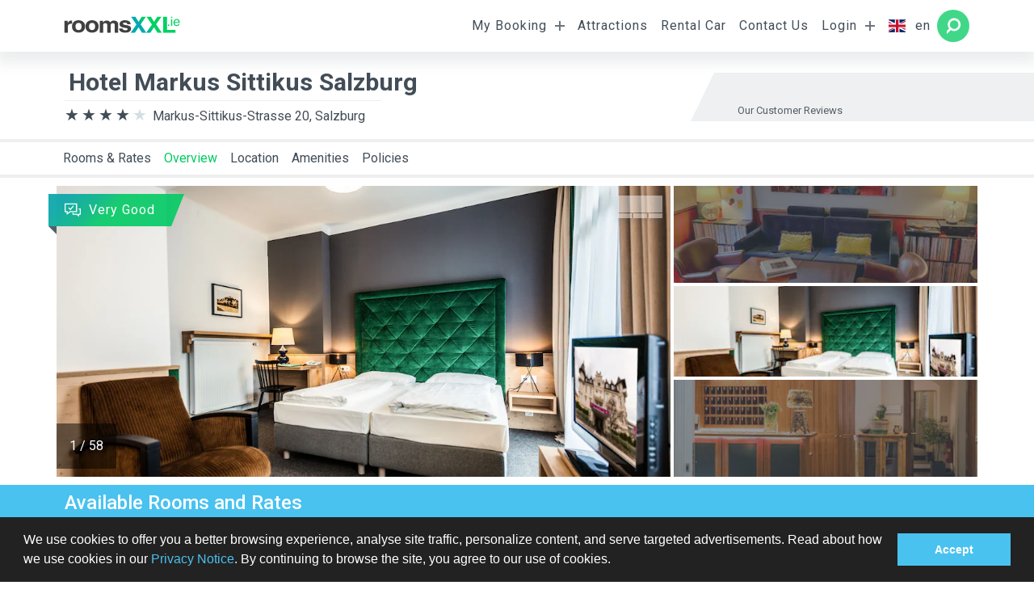

--- FILE ---
content_type: text/html; charset=UTF-8
request_url: https://www.roomsxxl.ie/hotel/61825
body_size: 19100
content:
<!DOCTYPE html>
	<html lang="en">
	<head><meta charset="UTF-8" />
<meta name="description" content="
				" />
<meta name="keywords" content="
				" />
<meta name="viewport" content="width=device-width, initial-scale=1.0, maximum-scale=1.0, user-scalable=no, shrink-to-fit=no">
<meta name="theme-color" content="#ffffff">
<meta http-equiv="X-UA-Compatible" content="IE=edge" />
<title>Hotel Markus Sittikus Salzburg</title>


<!--  Social Media Tags -->
<!--  Essential META Tags -->

<meta property="og:title" content="Hotel Markus Sittikus Salzburg">
<meta property="og:description" content="
				">
<meta property="og:image" content="//www.roomsxxl.ie/storage/logo/roomsXXL-share.png">
<meta property="og:url" content="https://www.roomsxxl.ie/hotel/61825?">
<meta name="twitter:card" content="
				">


<!--  Non-Essential, But Recommended -->

<meta property="og:site_name" content="roomsXXL.ie">
<meta name="twitter:image:alt" content="Hotel Markus Sittikus Salzburg">


<!--  Non-Essential, But Required for Analytics
<meta property="fb:app_id" content="your_app_id" />
<meta name="twitter:site" content="@website-username">
 -->

<!-- favicon -->
<link rel="apple-touch-icon" sizes="180x180" href="/storage/favicon/light/apple-touch-icon.png">
<link rel="icon" type="image/png" sizes="32x32" href="/storage/favicon/light/favicon-32x32.png">
<link rel="icon" type="image/png" sizes="16x16" href="/storage/favicon/light/favicon-16x16.png">
<link rel="manifest" href="/storage/favicon/light/site.webmanifest">
<link rel="mask-icon" href="/storage/favicon/light/safari-pinned-tab.svg" color="#5bbad5">
<meta name="msapplication-TileColor" content="#ffffff">
<meta name="theme-color" content="#ffffff">


<!--[if IE 8]><![endif]-->
<!--[if IE 9]><![endif]-->
<!--[if gt IE 9]><!-->

<!-- prefetch & preload files -->

<link rel="dns-prefetch" href="//fonts.googleapis.com" />
<link rel="dns-prefetch" href="//widget.trustpilot.com" />
<link rel="dns-prefetch" href="//maps.googleapis.com" />
<link rel="dns-prefetch" href="//api.tomtom.com" />
<link rel="preload" href="//fonts.googleapis.com/css?family=Roboto:100,100i,300,300i,400,400i,500,500i,700,700i,900,900i&display=swap"  as="style"  />
<link href="//fonts.googleapis.com/css?family=Roboto:100,100i,300,300i,400,400i,500,500i,700,700i,900,900i&display=swap" rel="stylesheet" type="text/css" />
<link href="/themes/rxxl4/css/vendor/bootstrap-v-1.0.1.min.css" rel="stylesheet" type="text/css" />
<link href="/themes/rxxl4/css/app-v-1.0.2.min.css" rel="stylesheet" type="text/css" />
<link href="https://api.tomtom.com/maps-sdk-for-web/cdn/6.x/6.25.0/maps/maps.css" rel="stylesheet" type="text/css" />
    	<link rel="stylesheet" type="text/css" href="//cdnjs.cloudflare.com/ajax/libs/cookieconsent2/3.0.3/cookieconsent.min.css" />
    	<script src="//cdnjs.cloudflare.com/ajax/libs/cookieconsent2/3.0.3/cookieconsent.min.js"></script>
    	<script>
    	window.addEventListener("load", function(){
    	    window.cookieconsent.initialise({
    	    
    	        palette: {
    	        popup: {
    	        background: "#222222",
    	        text: "#ffffff",
    	        
    	    },
    	    button: {
    	    background: "#49c2ef",
    	    text: "#fff"
    	    }
    	    },
    	    content: {
    	    message:"We use cookies to offer you a better browsing experience, analyse site traffic, personalize content, and serve targeted advertisements. Read about how we use cookies in our <a href=\"/privacypolicy\">Privacy Notice</a>. By continuing to browse the site, you agree to our use of cookies.",
    	    dismiss:"Accept",
    	    link : false,
    	    
    	    }
    	    })});
        
    	</script>
		</head>
	<body id="top">
		<main class="wrapper">
						<header class="header">
				<nav class="navbar navbar-expand-lg fixed-top p-0" data-html2canvas-ignore="true">
	<div class="container p-0">
		<a class="navbar-brand" href='/' title="roomsXXL.ie"> <img src="/storage/logo/ie.svg" /></a>
		<div class="float-right buttons-container">
							<button class="navbar-toggler collapsed best-offer-caller hidden" data-toggle="collapse" type="button">
					<div class="animated-icon best-offer"></div>
				</button>
				<button class="navbar-toggler collapsed search js-nav-search" >
					<div class="animated-icon search"></div>
				</button>
						<button class="navbar-toggler js-main-menu-btn collapsed" type="button" data-toggle="collapse" data-target="#main-menu">
				<div class="animated-icon ">
					<span></span><span></span><span></span>
				</div>
			</button>
		</div>
		<div class="navbar-collapse collapse " id="main-menu">
			<ul class="navbar-nav ml-auto">
									
					<li class="nav-item d-md-block d-lg-none"><a class="nav-link waves-effect waves-light scrollto" href="#rooms-and-rates">Rooms &amp; Rates</a></li>
					<li class="nav-item d-md-block d-lg-none"><a class="nav-link waves-effect waves-light scrollto" href="#overview">Overview</a></li>
					<li class="nav-item d-md-block d-lg-none"><a class="nav-link waves-effect waves-light scrollto" href="#location">Location</a></li>
					<li class="nav-item d-md-block d-lg-none"><a class="nav-link waves-effect waves-light scrollto" href="#amenities">Amenities</a></li>
					<li class="nav-item d-md-block d-lg-none"><a class="nav-link waves-effect waves-light scrollto" href="#hotel-policy">Policies</a></li>
					<li class="nav-item d-md-block d-lg-none"><a class="nav-link waves-effect waves-light" href="/search?sqh=">Back to search results</a></li>
										<li class="nav-item dropdown d-none d-lg-block ">
							<a class="nav-link dropdown-toggle" href="#" id="nav-voucher" data-toggle="dropdown" aria-haspopup="true" aria-expanded="false">
								My Booking							</a>
													<div class="dropdown-menu dropdown-menu-center dropdown-menu-md-right pt-2 nav-voucher"  aria-labelledby="nav-voucher">
								<form class="form-inline needs-validation" method="post" action="/voucher" novalidate>
	<div class="row w-100 m-0 px-3">
		<p class="col-12">
			<small>Please provide your booking code and the last name of the purchaser to get access to your booking details:</small>
		</p>
		<div class="col-12 mb-1">
			<fieldset class="form-group form--fieldset---input col-12">
				<input type="text" class="form-control" name="lastname" id="lastname" value="" autocomplete="off" required /> <label for="lastname">Last Name</label>
				<span class="invalid-feedback" data-default="Last name required"></span>
			</fieldset>
		</div>
		<div class="col-12">
			<fieldset class="form-group form--fieldset---input col-12">
				<input type="text" class="form-control" minlength="7" maxlength="7" onkeyup="this.value = this.value.toUpperCase();" name="booking_code" id="booking_code" value="" autocomplete="off" required />
					<label for="booking_code">Booking Code</label>
					<span class="invalid-feedback" data-default="Invalid format"></span>
			</fieldset>
		</div>
		<div class="col-12 mb-1">
			<fieldset class="form-group  form--fieldset---input col-12 no-border">
				<button type="submit" name="accessbookingsubmit" class="button--link button--link---dark w-100 ml-auto">
					Sign in					<i class="button--link---arrow"></i>
				</button>
			</fieldset>
		</div>
	</div>
</form>							</div>
												</li>
						
						<li class="nav-item d-none d-lg-block ">
							<a class="nav-link " href="https://www.getyourguide.de/s/?q=New York City&partner_id=ULMPIA1&placement=menu-bar&cmp=menu" target='_blank'>Attractions</a>
												</li>
						
						<li class="nav-item d-none d-lg-block ">
							<a class="nav-link " href="/rentalcar" >Rental Car</a>
												</li>
						
						<li class="nav-item d-none d-lg-block ">
							<a class="nav-link js-contact-us" href="/contact" >Contact Us</a>
												</li>
												<li class="nav-item dropdown d-none d-lg-block ">
							<a class="nav-link dropdown-toggle" href="#" id="nav-login" data-toggle="dropdown" aria-haspopup="true" aria-expanded="false">
								Login							</a>
													<div class="dropdown-menu dropdown-menu-center dropdown-menu-md-right pt-2 nav-login" data-response="nav-login" aria-labelledby="nav-login">
								
<form class="form-inline ajax-form-needs-validation form-login form-login--menu js-ajax-from" 
data-response=".nav-login"
method="post" action="/login" novalidate>
	<div class="row w-100 m-0 p-3">
		<div class="col-12 mb-1">
			<fieldset class="form-group form--fieldset---input col-12">
				<input type="email" class="form-control" name="email" value="" 
				pattern="[^@\s]+@[^@\s]+\.[^@\s]+"
				autocomplete="off" required /> 
				<label for="email">E-mail</label>
				<span class="invalid-feedback" data-default="E-Mail required"></span>
			</fieldset>
		</div>
		<div class="col-12">
			<fieldset class="form-group form--fieldset---input col-12">
				<input type="password" class="form-control input-password" minlength="6" maxlength="20" name="password" pattern="(?=.*\d)\w+.{6,50}" value="" autocomplete="off" required />
					<label for="password">Password</label>
					<span class="invalid-feedback" data-default="Invalid format"></span>
					<span class="btn-input password-control icon-rxxl--container icon-rxxl---eye"></span>
			</fieldset>
		</div>
		<div class="col-12 mt-2">		
			<fieldset class="form-group form--fieldset---checkbox ">
				<label for="staysignedin">
				<span>Remember me</span>
				</label>
				<input type="checkbox" class="form-control" name="staysignedin" id="staysignedin" value="on"  autocomplete="off" />
				<i class="ckeckbox"></i>
			</fieldset>
			<br clear="all" />
		</div>
		<div class="col-12 mb-1">
			<fieldset class="form-group  form--fieldset---input col-12 no-border">
				<button type="submit" class="button--link button--link---dark w-100 ml-auto">
					Sign in					<i class="button--link---arrow"></i>
				</button>
			</fieldset>
		</div>
	</div>
	<input type="hidden" value="1" name="loginsubmit" required />
	<input type="hidden" value="SELECT" name="__METHOD__" required />
	<input type="hidden" value="4DBD2IT6ajy33UJ/IMyCB0kHeRtJ2K60quWLkzy7MDM=" name="__TOKEN__" required />
	<hr>
</form>
<nav class="nav flex-column">
  <a class="nav-link js-modal" data-size="small" 
  data-title="Forgot password?"
  href="/forgot"><small class="ml-3">Forgot password?</small></a>
  <a class="nav-link js-modal" 
  data-title="Sign up"
  href="/signup"><small class="ml-3">Sign up</small></a>
</nav>
							</div>
												</li>
													<li class="nav-item disabled d-none d-lg-block ">
								<a class="nav-link " href="#" id="languages">
									<span class="flag-icon flag-icon-gb"></span>
									<span>en</span>
								</a>
							</li>
																	<li class="nav-item dropdown search-button round">
							<a class="nav-link dropdown-toggle" href="#" id="nav-search-form" data-toggle="dropdown" aria-haspopup="true" aria-expanded="false">
								<span>Search Hotels</span>
							</a>
							<div id="menu-search-form" class="dropdown-menu nav---search-form---container js-search-body" aria-labelledby="nav-search-form">
								<div class="form---search--container" >
	<div class="container">
		<div class="form---search row mx-auto">	
			<h4 class="p-4 nav-form-title">Search Hotels</h4>
			<span class="btn-plus js-close-nav-form"></span>
			<form   class="form-row needs-validation py-2 js-search-form justify-content-center" 
				    id="check-availabilities" 
				    method="post" 
				    autocomplete="off"  
				    action="/search"
				    data-search-title="Search Hotels" 
					data-edit-title="Check Availability &amp; Rates" 
					data-search-action="/search" 
					data-edit-action="" 
					data-search-btn="Search" 
					data-edit-btn="Check Availability" 
				    novalidate >
			
				<input type="hidden" id="autocomplete_id" name="autocomplete_id" value="28339" />
				<input type="hidden" name="region_id" id="region_id" value="3350" />
				<input type="hidden" name="hotel_id" id="hotel_id" value="0" />
				<input type="hidden" class="arrivalformatted" name="arrival" value="2025-11-15" />
				<input type="hidden" class="departureformatted" name="departure" value="2025-11-22" />	
				<input type="hidden" name="newavailabilities" value="1" />
				
				<fieldset class="form-group col-12 col-lg-3 autocomplete pb-md-3 pb-lg-0">
					<label for="destination">Destination</label>
					<input	type="text"
							class="form-control auto-complete"
							id="ac_custom"
							name="region_autocomplete"
							placeholder="e.g. Las Vegas"
							value="Salzburg, Salzburg State, Austria"
							autocomplete="nope"
							required />
					<span class="invalid-feedback">You must choose a destination or hotel.</span>
				</fieldset>
				
				<fieldset class="form-group col-6 col-md-3 col-lg-1-5 daterange">
					<label for="arrivaldisplay">Arrival</label>
					<input	class="form-control arrival"
							name="arrivaldisplay"
							placeholder="15/11/2025"
							type="text"
							value="15/11/2025"
							readonly />
					<div class="invalid-feedback">Arrival</div>
				</fieldset>
				<fieldset class="form-group col-6 col-md-3 col-lg-1-5 daterange">
					<label for="arrivaldisplay">Departure</label>
					<input	class="form-control departure" name="departuredisplay"
							placeholder="16/11/2025" 
							type="text"
							value="16/11/2025"
							readonly />
					<div class="invalid-feedback">Departure</div>
				</fieldset>
				<fieldset class="form-group col-6 col-md-3 col-lg-1-5 ">
					<label for="nadults">Room Occupancy</label> 
					<select name="nadults">
						<option value="1" >1 Adult</option><option value="2" selected>2 Adults</option><option value="3" >3 Adults</option><option value="4" >4 Adults</option><option value="5" >5 Adults</option>					</select>
				</fieldset>
				<fieldset class="form-group col-6 col-md-3 col-lg-1-5 ">
					<label for="nrooms">Rooms</label>
					<select name="nrooms">
						<option value="1" >1</option><option value="2" >2</option><option value="3" >3</option><option value="4" >4</option><option value="5" >5</option>					</select>
				</fieldset>
				<fieldset class="form-group col-12 col-md-12 col-lg-2 js-button-nav-search">
					<button type="submit" name="searchsubmit" class="button--link w-100 ml-auto"					
						 data-label-availabilities="Check Availability"
				   		 data-label-search="Search"
					 >
						Search						<i class="button--link---arrow"></i>
					</button>
				</fieldset>
			</form>					
		</div>
	</div>
</div>


							</div>
						</li>
								</ul>
		</div>
	</div>
</nav>


<div id="help-center" class="component---help-center">
	<div class="container">
		<div class="component---help-center--message">
			<h4>general_help_center_title</h4>
			general_help_center_description			
		 	<span class="btn--close js-close"></span>
		</div>
		
	</div>
</div>			</header>
			<section>
				
<div class="container top--space">
	<div class="row relative py-0 py-md-3 ml-0 ml-md-2 ml-lg-0">		
<div class="component---hotel-header w-100">
	<h1>
		<strong>Hotel Markus Sittikus Salzburg</strong>
	</h1>
	<div class="address">
		<div class="component--category">
			<div class="component--category---percent width--80--percent"></div>
		</div>
		Markus-Sittikus-Strasse 20, Salzburg			</div>
	<div class="component---header-widget d-none d-md-block">
		<div	data-locale="en-GB" 
				data-tags="en"
				data-stars="4,5"
				data-template-id="5419b732fbfb950b10de65e5" 
				data-businessunit-id="58595a680000ff000599738f" 
				data-style-height="25px" 
				data-style-width="100%"
		class="trustpilot-widget" >
			<a href="https://www.trustpilot.com/review/www.roomsxxl.com" target="_blank" rel="noopener">
				<img src="/storage/images/trustpilot/trustpilot-logo.svg" />
			</a>
		</div>
		<span class="reviewed">Our Customer Reviews</span>
	</div>
</div>	</div>		
</div>

<div class="component---banner-container container p-0">
	<div id="banner-best-offer" class="component---banner-box">
		<div class="box--header">
			<div class="utils--spinner white active">
				<div class="rect1"></div>
				<div class="rect2"></div>
				<div class="rect3"></div>
				<div class="rect4"></div>
				<div class="rect5"></div>
			</div>
			<div class="best-deal-container">
				<div class="best-deal-info">
					<span>per room</span> <span>per night</span>
				</div>
				<div id="best-deal-price" class="best-deal-price"></div>
			</div>
			<a data-toggle="collapse" href="#banner-body" aria-expanded="true" aria-controls="banner-body" id="banner-box" class="close"> </a>
		</div>
		<div class="collapse" id="banner-body" aria-labelledby="banner-box">
			<h1>
				Best Deal				<div class="utils---traking left right-pos null m-0"></div>
			</h1>
			<div class="box--body">
				<h4 class="room-title py-1"></h4>
				<div class="m-0 p-0">
					<table class="m-0 p-0 mb-2 w-100">
						<tr>
							<td class="room-board border p-1"></td>
							<td class="room-payment-method border p-1"></td>
						</tr>
						<tr>
							<td colspan="2" class="room-cancellation border p-1"></td>
						</tr>
					</table>
					<table class=" m-0 p-0 w-100">
						<tr>
							<td class="">Arrival: </td>
							<td class="text-right">01/01/1970</td>
						</tr>
						<tr>
							<td>Departure: </td>							
							<td class="text-right">01/01/1970</td>
						</tr>
						<tr>
							<td>Rooms & Guests: </td>
							<td class="text-right">
								Room ×
								Adult												
							</td>
						</tr>
					</table>
				</div>
			</div>
			<div class="box--footer">
				<a href="#" id="best-deal-link" class="row mx-2 js-track relative justify-content-center button--link button--link---white" data-trackid="bo-btn" data-trackhash="b395a21e488db41e3445a2577633ccf4" >
					Book					<i class="button--link---arrow"></i>
				</a>
			</div>
		</div>
	</div>
</div><nav class="navbar navbar-expand nav--hotel d-none d-lg-block">
	<div class="container">
		<ul class="navbar-nav mr-auto">
			<li class="nav-item"><a class="nav-link scrollto" href="#rooms-and-rates">Rooms &amp; Rates</a></li>
			<li class="nav-item active hover"><a class="nav-link scrollto" href="#overview">Overview</a></li>
			<li class="nav-item"><a class="nav-link scrollto" href="#location">Location</a></li>
			<li class="nav-item"><a class="nav-link scrollto" href="#amenities">Amenities</a></li>
			<li class="nav-item"><a class="nav-link scrollto" href="#hotel-policy">Policies</a></li>
		</ul>
		<table class="float-right">
			<tr>
				<td class="p-0">
					<button class="best-offer-caller hidden m-0" type="button">
						<span>Best Deal</span> <i class="icon-rxxl--container"></i> <span class="price">0.00</span>
					</button>
				</td>
			<tr>		
		</table>
	</div>
</nav>
<div class="hotel">
	<div id="overview" class="section">
		<div class="container">
			<div class="row row-eq-height"><div class="utils---outher-box col-12 col-md-8 col-2k-9 m-0 p-0 relative">
	<button class="slider-behavior js-gallery-hotel"></button> 	<!--   -->
	<div class="swiper-container gallery-top">
		<div class="swiper-wrapper">
		 				<div class='swiper-slide'>
					<img data-src="//i.travelapi.com/lodging/1000000/80000/70700/70637/738f80fd_z.jpg" class="swiper-lazy">
					<div class="utils--spinner" ><div class="rect1"></div><div class="rect2"></div><div class="rect3"></div><div class="rect4"></div><div class="rect5"></div></div>
				</div>			
				<div class="swiper-pagination"></div>
						<div class='swiper-slide'>
					<img data-src="//i.travelapi.com/lodging/1000000/80000/70700/70637/0af60bf7_z.jpg" class="swiper-lazy">
					<div class="utils--spinner" ><div class="rect1"></div><div class="rect2"></div><div class="rect3"></div><div class="rect4"></div><div class="rect5"></div></div>
				</div>			
				<div class="swiper-pagination"></div>
						<div class='swiper-slide'>
					<img data-src="//i.travelapi.com/lodging/1000000/80000/70700/70637/466ee4b2_z.jpg" class="swiper-lazy">
					<div class="utils--spinner" ><div class="rect1"></div><div class="rect2"></div><div class="rect3"></div><div class="rect4"></div><div class="rect5"></div></div>
				</div>			
				<div class="swiper-pagination"></div>
						<div class='swiper-slide'>
					<img data-src="//i.travelapi.com/lodging/1000000/80000/70700/70637/c3ed0aa1_z.jpg" class="swiper-lazy">
					<div class="utils--spinner" ><div class="rect1"></div><div class="rect2"></div><div class="rect3"></div><div class="rect4"></div><div class="rect5"></div></div>
				</div>			
				<div class="swiper-pagination"></div>
						<div class='swiper-slide'>
					<img data-src="//i.travelapi.com/lodging/1000000/80000/70700/70637/1001e8eb_z.jpg" class="swiper-lazy">
					<div class="utils--spinner" ><div class="rect1"></div><div class="rect2"></div><div class="rect3"></div><div class="rect4"></div><div class="rect5"></div></div>
				</div>			
				<div class="swiper-pagination"></div>
						<div class='swiper-slide'>
					<img data-src="//i.travelapi.com/lodging/1000000/80000/70700/70637/ce6ed644_z.jpg" class="swiper-lazy">
					<div class="utils--spinner" ><div class="rect1"></div><div class="rect2"></div><div class="rect3"></div><div class="rect4"></div><div class="rect5"></div></div>
				</div>			
				<div class="swiper-pagination"></div>
						<div class='swiper-slide'>
					<img data-src="//i.travelapi.com/lodging/1000000/80000/70700/70637/740d82b9_z.jpg" class="swiper-lazy">
					<div class="utils--spinner" ><div class="rect1"></div><div class="rect2"></div><div class="rect3"></div><div class="rect4"></div><div class="rect5"></div></div>
				</div>			
				<div class="swiper-pagination"></div>
						<div class='swiper-slide'>
					<img data-src="//i.travelapi.com/lodging/1000000/80000/70700/70637/07b89db2_z.jpg" class="swiper-lazy">
					<div class="utils--spinner" ><div class="rect1"></div><div class="rect2"></div><div class="rect3"></div><div class="rect4"></div><div class="rect5"></div></div>
				</div>			
				<div class="swiper-pagination"></div>
						<div class='swiper-slide'>
					<img data-src="//i.travelapi.com/lodging/1000000/80000/70700/70637/f3237530_z.jpg" class="swiper-lazy">
					<div class="utils--spinner" ><div class="rect1"></div><div class="rect2"></div><div class="rect3"></div><div class="rect4"></div><div class="rect5"></div></div>
				</div>			
				<div class="swiper-pagination"></div>
						<div class='swiper-slide'>
					<img data-src="//i.travelapi.com/lodging/1000000/80000/70700/70637/6b4f273a_z.jpg" class="swiper-lazy">
					<div class="utils--spinner" ><div class="rect1"></div><div class="rect2"></div><div class="rect3"></div><div class="rect4"></div><div class="rect5"></div></div>
				</div>			
				<div class="swiper-pagination"></div>
						<div class='swiper-slide'>
					<img data-src="//i.travelapi.com/lodging/1000000/80000/70700/70637/ba9c3e8a_z.jpg" class="swiper-lazy">
					<div class="utils--spinner" ><div class="rect1"></div><div class="rect2"></div><div class="rect3"></div><div class="rect4"></div><div class="rect5"></div></div>
				</div>			
				<div class="swiper-pagination"></div>
						<div class='swiper-slide'>
					<img data-src="//i.travelapi.com/lodging/1000000/80000/70700/70637/961a8186_z.jpg" class="swiper-lazy">
					<div class="utils--spinner" ><div class="rect1"></div><div class="rect2"></div><div class="rect3"></div><div class="rect4"></div><div class="rect5"></div></div>
				</div>			
				<div class="swiper-pagination"></div>
						<div class='swiper-slide'>
					<img data-src="//i.travelapi.com/lodging/1000000/80000/70700/70637/9d06de0f_z.jpg" class="swiper-lazy">
					<div class="utils--spinner" ><div class="rect1"></div><div class="rect2"></div><div class="rect3"></div><div class="rect4"></div><div class="rect5"></div></div>
				</div>			
				<div class="swiper-pagination"></div>
						<div class='swiper-slide'>
					<img data-src="//i.travelapi.com/lodging/1000000/80000/70700/70637/b3c5be14_z.jpg" class="swiper-lazy">
					<div class="utils--spinner" ><div class="rect1"></div><div class="rect2"></div><div class="rect3"></div><div class="rect4"></div><div class="rect5"></div></div>
				</div>			
				<div class="swiper-pagination"></div>
						<div class='swiper-slide'>
					<img data-src="//i.travelapi.com/lodging/1000000/80000/70700/70637/4d7fa0ec_z.jpg" class="swiper-lazy">
					<div class="utils--spinner" ><div class="rect1"></div><div class="rect2"></div><div class="rect3"></div><div class="rect4"></div><div class="rect5"></div></div>
				</div>			
				<div class="swiper-pagination"></div>
						<div class='swiper-slide'>
					<img data-src="//i.travelapi.com/lodging/1000000/80000/70700/70637/2a30bfad_z.jpg" class="swiper-lazy">
					<div class="utils--spinner" ><div class="rect1"></div><div class="rect2"></div><div class="rect3"></div><div class="rect4"></div><div class="rect5"></div></div>
				</div>			
				<div class="swiper-pagination"></div>
						<div class='swiper-slide'>
					<img data-src="//i.travelapi.com/lodging/1000000/80000/70700/70637/a8578017_z.jpg" class="swiper-lazy">
					<div class="utils--spinner" ><div class="rect1"></div><div class="rect2"></div><div class="rect3"></div><div class="rect4"></div><div class="rect5"></div></div>
				</div>			
				<div class="swiper-pagination"></div>
						<div class='swiper-slide'>
					<img data-src="//i.travelapi.com/lodging/1000000/80000/70700/70637/b4292ab7_z.jpg" class="swiper-lazy">
					<div class="utils--spinner" ><div class="rect1"></div><div class="rect2"></div><div class="rect3"></div><div class="rect4"></div><div class="rect5"></div></div>
				</div>			
				<div class="swiper-pagination"></div>
						<div class='swiper-slide'>
					<img data-src="//i.travelapi.com/lodging/1000000/80000/70700/70637/c97d1ff0_z.jpg" class="swiper-lazy">
					<div class="utils--spinner" ><div class="rect1"></div><div class="rect2"></div><div class="rect3"></div><div class="rect4"></div><div class="rect5"></div></div>
				</div>			
				<div class="swiper-pagination"></div>
						<div class='swiper-slide'>
					<img data-src="//i.travelapi.com/lodging/1000000/80000/70700/70637/fcaf2798_z.jpg" class="swiper-lazy">
					<div class="utils--spinner" ><div class="rect1"></div><div class="rect2"></div><div class="rect3"></div><div class="rect4"></div><div class="rect5"></div></div>
				</div>			
				<div class="swiper-pagination"></div>
						<div class='swiper-slide'>
					<img data-src="//i.travelapi.com/lodging/1000000/80000/70700/70637/c2c754dc_z.jpg" class="swiper-lazy">
					<div class="utils--spinner" ><div class="rect1"></div><div class="rect2"></div><div class="rect3"></div><div class="rect4"></div><div class="rect5"></div></div>
				</div>			
				<div class="swiper-pagination"></div>
						<div class='swiper-slide'>
					<img data-src="//i.travelapi.com/lodging/1000000/80000/70700/70637/a13c2604_z.jpg" class="swiper-lazy">
					<div class="utils--spinner" ><div class="rect1"></div><div class="rect2"></div><div class="rect3"></div><div class="rect4"></div><div class="rect5"></div></div>
				</div>			
				<div class="swiper-pagination"></div>
						<div class='swiper-slide'>
					<img data-src="//i.travelapi.com/lodging/1000000/80000/70700/70637/1fc9e5ca_z.jpg" class="swiper-lazy">
					<div class="utils--spinner" ><div class="rect1"></div><div class="rect2"></div><div class="rect3"></div><div class="rect4"></div><div class="rect5"></div></div>
				</div>			
				<div class="swiper-pagination"></div>
						<div class='swiper-slide'>
					<img data-src="//i.travelapi.com/lodging/1000000/80000/70700/70637/b2a4a879_z.jpg" class="swiper-lazy">
					<div class="utils--spinner" ><div class="rect1"></div><div class="rect2"></div><div class="rect3"></div><div class="rect4"></div><div class="rect5"></div></div>
				</div>			
				<div class="swiper-pagination"></div>
						<div class='swiper-slide'>
					<img data-src="//i.travelapi.com/lodging/1000000/80000/70700/70637/c794135c_z.jpg" class="swiper-lazy">
					<div class="utils--spinner" ><div class="rect1"></div><div class="rect2"></div><div class="rect3"></div><div class="rect4"></div><div class="rect5"></div></div>
				</div>			
				<div class="swiper-pagination"></div>
						<div class='swiper-slide'>
					<img data-src="//i.travelapi.com/lodging/1000000/80000/70700/70637/a9af2dd3_z.jpg" class="swiper-lazy">
					<div class="utils--spinner" ><div class="rect1"></div><div class="rect2"></div><div class="rect3"></div><div class="rect4"></div><div class="rect5"></div></div>
				</div>			
				<div class="swiper-pagination"></div>
						<div class='swiper-slide'>
					<img data-src="//i.travelapi.com/lodging/1000000/80000/70700/70637/a389db43_z.jpg" class="swiper-lazy">
					<div class="utils--spinner" ><div class="rect1"></div><div class="rect2"></div><div class="rect3"></div><div class="rect4"></div><div class="rect5"></div></div>
				</div>			
				<div class="swiper-pagination"></div>
						<div class='swiper-slide'>
					<img data-src="//i.travelapi.com/lodging/1000000/80000/70700/70637/811b9325_z.jpg" class="swiper-lazy">
					<div class="utils--spinner" ><div class="rect1"></div><div class="rect2"></div><div class="rect3"></div><div class="rect4"></div><div class="rect5"></div></div>
				</div>			
				<div class="swiper-pagination"></div>
						<div class='swiper-slide'>
					<img data-src="//i.travelapi.com/lodging/1000000/80000/70700/70637/3f2c7f3e_z.jpg" class="swiper-lazy">
					<div class="utils--spinner" ><div class="rect1"></div><div class="rect2"></div><div class="rect3"></div><div class="rect4"></div><div class="rect5"></div></div>
				</div>			
				<div class="swiper-pagination"></div>
						<div class='swiper-slide'>
					<img data-src="//i.travelapi.com/lodging/1000000/80000/70700/70637/ed058274_z.jpg" class="swiper-lazy">
					<div class="utils--spinner" ><div class="rect1"></div><div class="rect2"></div><div class="rect3"></div><div class="rect4"></div><div class="rect5"></div></div>
				</div>			
				<div class="swiper-pagination"></div>
						<div class='swiper-slide'>
					<img data-src="//i.travelapi.com/lodging/1000000/80000/70700/70637/f6d37b73_z.jpg" class="swiper-lazy">
					<div class="utils--spinner" ><div class="rect1"></div><div class="rect2"></div><div class="rect3"></div><div class="rect4"></div><div class="rect5"></div></div>
				</div>			
				<div class="swiper-pagination"></div>
						<div class='swiper-slide'>
					<img data-src="//i.travelapi.com/lodging/1000000/80000/70700/70637/376b372f_z.jpg" class="swiper-lazy">
					<div class="utils--spinner" ><div class="rect1"></div><div class="rect2"></div><div class="rect3"></div><div class="rect4"></div><div class="rect5"></div></div>
				</div>			
				<div class="swiper-pagination"></div>
						<div class='swiper-slide'>
					<img data-src="//i.travelapi.com/lodging/1000000/80000/70700/70637/6f979705_z.jpg" class="swiper-lazy">
					<div class="utils--spinner" ><div class="rect1"></div><div class="rect2"></div><div class="rect3"></div><div class="rect4"></div><div class="rect5"></div></div>
				</div>			
				<div class="swiper-pagination"></div>
						<div class='swiper-slide'>
					<img data-src="//i.travelapi.com/lodging/1000000/80000/70700/70637/a560e745_z.jpg" class="swiper-lazy">
					<div class="utils--spinner" ><div class="rect1"></div><div class="rect2"></div><div class="rect3"></div><div class="rect4"></div><div class="rect5"></div></div>
				</div>			
				<div class="swiper-pagination"></div>
						<div class='swiper-slide'>
					<img data-src="//i.travelapi.com/lodging/1000000/80000/70700/70637/a094d5b2_z.jpg" class="swiper-lazy">
					<div class="utils--spinner" ><div class="rect1"></div><div class="rect2"></div><div class="rect3"></div><div class="rect4"></div><div class="rect5"></div></div>
				</div>			
				<div class="swiper-pagination"></div>
						<div class='swiper-slide'>
					<img data-src="//i.travelapi.com/lodging/1000000/80000/70700/70637/f5b90ac3_z.jpg" class="swiper-lazy">
					<div class="utils--spinner" ><div class="rect1"></div><div class="rect2"></div><div class="rect3"></div><div class="rect4"></div><div class="rect5"></div></div>
				</div>			
				<div class="swiper-pagination"></div>
						<div class='swiper-slide'>
					<img data-src="//i.travelapi.com/lodging/1000000/80000/70700/70637/adc4f8f5_z.jpg" class="swiper-lazy">
					<div class="utils--spinner" ><div class="rect1"></div><div class="rect2"></div><div class="rect3"></div><div class="rect4"></div><div class="rect5"></div></div>
				</div>			
				<div class="swiper-pagination"></div>
						<div class='swiper-slide'>
					<img data-src="//i.travelapi.com/lodging/1000000/80000/70700/70637/b1c016b1_z.jpg" class="swiper-lazy">
					<div class="utils--spinner" ><div class="rect1"></div><div class="rect2"></div><div class="rect3"></div><div class="rect4"></div><div class="rect5"></div></div>
				</div>			
				<div class="swiper-pagination"></div>
						<div class='swiper-slide'>
					<img data-src="//i.travelapi.com/lodging/1000000/80000/70700/70637/6c5d99a3_z.jpg" class="swiper-lazy">
					<div class="utils--spinner" ><div class="rect1"></div><div class="rect2"></div><div class="rect3"></div><div class="rect4"></div><div class="rect5"></div></div>
				</div>			
				<div class="swiper-pagination"></div>
						<div class='swiper-slide'>
					<img data-src="//i.travelapi.com/lodging/1000000/80000/70700/70637/d497ce76_z.jpg" class="swiper-lazy">
					<div class="utils--spinner" ><div class="rect1"></div><div class="rect2"></div><div class="rect3"></div><div class="rect4"></div><div class="rect5"></div></div>
				</div>			
				<div class="swiper-pagination"></div>
						<div class='swiper-slide'>
					<img data-src="//i.travelapi.com/lodging/1000000/80000/70700/70637/63b2a679_z.jpg" class="swiper-lazy">
					<div class="utils--spinner" ><div class="rect1"></div><div class="rect2"></div><div class="rect3"></div><div class="rect4"></div><div class="rect5"></div></div>
				</div>			
				<div class="swiper-pagination"></div>
						<div class='swiper-slide'>
					<img data-src="//i.travelapi.com/lodging/1000000/80000/70700/70637/13182c5c_z.jpg" class="swiper-lazy">
					<div class="utils--spinner" ><div class="rect1"></div><div class="rect2"></div><div class="rect3"></div><div class="rect4"></div><div class="rect5"></div></div>
				</div>			
				<div class="swiper-pagination"></div>
						<div class='swiper-slide'>
					<img data-src="//i.travelapi.com/lodging/1000000/80000/70700/70637/a49c5525_z.jpg" class="swiper-lazy">
					<div class="utils--spinner" ><div class="rect1"></div><div class="rect2"></div><div class="rect3"></div><div class="rect4"></div><div class="rect5"></div></div>
				</div>			
				<div class="swiper-pagination"></div>
						<div class='swiper-slide'>
					<img data-src="//i.travelapi.com/lodging/1000000/80000/70700/70637/657f64e9_z.jpg" class="swiper-lazy">
					<div class="utils--spinner" ><div class="rect1"></div><div class="rect2"></div><div class="rect3"></div><div class="rect4"></div><div class="rect5"></div></div>
				</div>			
				<div class="swiper-pagination"></div>
						<div class='swiper-slide'>
					<img data-src="//i.travelapi.com/lodging/1000000/80000/70700/70637/f5e69961_z.jpg" class="swiper-lazy">
					<div class="utils--spinner" ><div class="rect1"></div><div class="rect2"></div><div class="rect3"></div><div class="rect4"></div><div class="rect5"></div></div>
				</div>			
				<div class="swiper-pagination"></div>
						<div class='swiper-slide'>
					<img data-src="//i.travelapi.com/lodging/1000000/80000/70700/70637/98cde743_z.jpg" class="swiper-lazy">
					<div class="utils--spinner" ><div class="rect1"></div><div class="rect2"></div><div class="rect3"></div><div class="rect4"></div><div class="rect5"></div></div>
				</div>			
				<div class="swiper-pagination"></div>
						<div class='swiper-slide'>
					<img data-src="//i.travelapi.com/lodging/1000000/80000/70700/70637/758f487f_z.jpg" class="swiper-lazy">
					<div class="utils--spinner" ><div class="rect1"></div><div class="rect2"></div><div class="rect3"></div><div class="rect4"></div><div class="rect5"></div></div>
				</div>			
				<div class="swiper-pagination"></div>
						<div class='swiper-slide'>
					<img data-src="//i.travelapi.com/lodging/1000000/80000/70700/70637/3deefcdc_z.jpg" class="swiper-lazy">
					<div class="utils--spinner" ><div class="rect1"></div><div class="rect2"></div><div class="rect3"></div><div class="rect4"></div><div class="rect5"></div></div>
				</div>			
				<div class="swiper-pagination"></div>
						<div class='swiper-slide'>
					<img data-src="//i.travelapi.com/lodging/1000000/80000/70700/70637/5d897678_z.jpg" class="swiper-lazy">
					<div class="utils--spinner" ><div class="rect1"></div><div class="rect2"></div><div class="rect3"></div><div class="rect4"></div><div class="rect5"></div></div>
				</div>			
				<div class="swiper-pagination"></div>
						<div class='swiper-slide'>
					<img data-src="//i.travelapi.com/lodging/1000000/80000/70700/70637/646ad644_z.jpg" class="swiper-lazy">
					<div class="utils--spinner" ><div class="rect1"></div><div class="rect2"></div><div class="rect3"></div><div class="rect4"></div><div class="rect5"></div></div>
				</div>			
				<div class="swiper-pagination"></div>
						<div class='swiper-slide'>
					<img data-src="//i.travelapi.com/lodging/1000000/80000/70700/70637/31f9b301_z.jpg" class="swiper-lazy">
					<div class="utils--spinner" ><div class="rect1"></div><div class="rect2"></div><div class="rect3"></div><div class="rect4"></div><div class="rect5"></div></div>
				</div>			
				<div class="swiper-pagination"></div>
						<div class='swiper-slide'>
					<img data-src="//i.travelapi.com/lodging/1000000/80000/70700/70637/083107eb_z.jpg" class="swiper-lazy">
					<div class="utils--spinner" ><div class="rect1"></div><div class="rect2"></div><div class="rect3"></div><div class="rect4"></div><div class="rect5"></div></div>
				</div>			
				<div class="swiper-pagination"></div>
						<div class='swiper-slide'>
					<img data-src="//i.travelapi.com/lodging/1000000/80000/70700/70637/f70d46f2_z.jpg" class="swiper-lazy">
					<div class="utils--spinner" ><div class="rect1"></div><div class="rect2"></div><div class="rect3"></div><div class="rect4"></div><div class="rect5"></div></div>
				</div>			
				<div class="swiper-pagination"></div>
						<div class='swiper-slide'>
					<img data-src="//i.travelapi.com/lodging/1000000/80000/70700/70637/5f3071f9_z.jpg" class="swiper-lazy">
					<div class="utils--spinner" ><div class="rect1"></div><div class="rect2"></div><div class="rect3"></div><div class="rect4"></div><div class="rect5"></div></div>
				</div>			
				<div class="swiper-pagination"></div>
						<div class='swiper-slide'>
					<img data-src="//i.travelapi.com/lodging/1000000/80000/70700/70637/5a855a47_z.jpg" class="swiper-lazy">
					<div class="utils--spinner" ><div class="rect1"></div><div class="rect2"></div><div class="rect3"></div><div class="rect4"></div><div class="rect5"></div></div>
				</div>			
				<div class="swiper-pagination"></div>
						<div class='swiper-slide'>
					<img data-src="//i.travelapi.com/lodging/1000000/80000/70700/70637/86423adc_z.jpg" class="swiper-lazy">
					<div class="utils--spinner" ><div class="rect1"></div><div class="rect2"></div><div class="rect3"></div><div class="rect4"></div><div class="rect5"></div></div>
				</div>			
				<div class="swiper-pagination"></div>
						<div class='swiper-slide'>
					<img data-src="//i.travelapi.com/lodging/1000000/80000/70700/70637/2348dfb6_z.jpg" class="swiper-lazy">
					<div class="utils--spinner" ><div class="rect1"></div><div class="rect2"></div><div class="rect3"></div><div class="rect4"></div><div class="rect5"></div></div>
				</div>			
				<div class="swiper-pagination"></div>
						<div class='swiper-slide'>
					<img data-src="//i.travelapi.com/lodging/1000000/80000/70700/70637/12a8f00a_z.jpg" class="swiper-lazy">
					<div class="utils--spinner" ><div class="rect1"></div><div class="rect2"></div><div class="rect3"></div><div class="rect4"></div><div class="rect5"></div></div>
				</div>			
				<div class="swiper-pagination"></div>
				</div>
		<div class="swiper-container---quantity" data-total="58">0/58</div>
	</div>
			<div class="component---rating-tag">
			<span>
				very good			</span>
		</div>
	</div>
<div class="utils---outher-box col-12 col-md-4 col-2k-3 m-0 p-0">
	<div class="swiper-container gallery-thumbs">
		<div class="swiper-wrapper"> <div class="swiper-slide" data-id="0" ><img data-src="//i.travelapi.com/lodging/1000000/80000/70700/70637/738f80fd_b.jpg" class="swiper-lazy"></div><div class="swiper-slide" data-id="1" ><img data-src="//i.travelapi.com/lodging/1000000/80000/70700/70637/0af60bf7_b.jpg" class="swiper-lazy"></div><div class="swiper-slide" data-id="2" ><img data-src="//i.travelapi.com/lodging/1000000/80000/70700/70637/466ee4b2_b.jpg" class="swiper-lazy"></div><div class="swiper-slide" data-id="3" ><img data-src="//i.travelapi.com/lodging/1000000/80000/70700/70637/c3ed0aa1_b.jpg" class="swiper-lazy"></div><div class="swiper-slide" data-id="4" ><img data-src="//i.travelapi.com/lodging/1000000/80000/70700/70637/1001e8eb_b.jpg" class="swiper-lazy"></div><div class="swiper-slide" data-id="5" ><img data-src="//i.travelapi.com/lodging/1000000/80000/70700/70637/ce6ed644_b.jpg" class="swiper-lazy"></div><div class="swiper-slide" data-id="6" ><img data-src="//i.travelapi.com/lodging/1000000/80000/70700/70637/740d82b9_b.jpg" class="swiper-lazy"></div><div class="swiper-slide" data-id="7" ><img data-src="//i.travelapi.com/lodging/1000000/80000/70700/70637/07b89db2_b.jpg" class="swiper-lazy"></div><div class="swiper-slide" data-id="8" ><img data-src="//i.travelapi.com/lodging/1000000/80000/70700/70637/f3237530_b.jpg" class="swiper-lazy"></div><div class="swiper-slide" data-id="9" ><img data-src="//i.travelapi.com/lodging/1000000/80000/70700/70637/6b4f273a_b.jpg" class="swiper-lazy"></div><div class="swiper-slide" data-id="10" ><img data-src="//i.travelapi.com/lodging/1000000/80000/70700/70637/ba9c3e8a_b.jpg" class="swiper-lazy"></div><div class="swiper-slide" data-id="11" ><img data-src="//i.travelapi.com/lodging/1000000/80000/70700/70637/961a8186_b.jpg" class="swiper-lazy"></div><div class="swiper-slide" data-id="12" ><img data-src="//i.travelapi.com/lodging/1000000/80000/70700/70637/9d06de0f_b.jpg" class="swiper-lazy"></div><div class="swiper-slide" data-id="13" ><img data-src="//i.travelapi.com/lodging/1000000/80000/70700/70637/b3c5be14_b.jpg" class="swiper-lazy"></div><div class="swiper-slide" data-id="14" ><img data-src="//i.travelapi.com/lodging/1000000/80000/70700/70637/4d7fa0ec_b.jpg" class="swiper-lazy"></div><div class="swiper-slide" data-id="15" ><img data-src="//i.travelapi.com/lodging/1000000/80000/70700/70637/2a30bfad_b.jpg" class="swiper-lazy"></div><div class="swiper-slide" data-id="16" ><img data-src="//i.travelapi.com/lodging/1000000/80000/70700/70637/a8578017_b.jpg" class="swiper-lazy"></div><div class="swiper-slide" data-id="17" ><img data-src="//i.travelapi.com/lodging/1000000/80000/70700/70637/b4292ab7_b.jpg" class="swiper-lazy"></div><div class="swiper-slide" data-id="18" ><img data-src="//i.travelapi.com/lodging/1000000/80000/70700/70637/c97d1ff0_b.jpg" class="swiper-lazy"></div><div class="swiper-slide" data-id="19" ><img data-src="//i.travelapi.com/lodging/1000000/80000/70700/70637/fcaf2798_b.jpg" class="swiper-lazy"></div><div class="swiper-slide" data-id="20" ><img data-src="//i.travelapi.com/lodging/1000000/80000/70700/70637/c2c754dc_b.jpg" class="swiper-lazy"></div><div class="swiper-slide" data-id="21" ><img data-src="//i.travelapi.com/lodging/1000000/80000/70700/70637/a13c2604_b.jpg" class="swiper-lazy"></div><div class="swiper-slide" data-id="22" ><img data-src="//i.travelapi.com/lodging/1000000/80000/70700/70637/1fc9e5ca_b.jpg" class="swiper-lazy"></div><div class="swiper-slide" data-id="23" ><img data-src="//i.travelapi.com/lodging/1000000/80000/70700/70637/b2a4a879_b.jpg" class="swiper-lazy"></div><div class="swiper-slide" data-id="24" ><img data-src="//i.travelapi.com/lodging/1000000/80000/70700/70637/c794135c_b.jpg" class="swiper-lazy"></div><div class="swiper-slide" data-id="25" ><img data-src="//i.travelapi.com/lodging/1000000/80000/70700/70637/a9af2dd3_b.jpg" class="swiper-lazy"></div><div class="swiper-slide" data-id="26" ><img data-src="//i.travelapi.com/lodging/1000000/80000/70700/70637/a389db43_b.jpg" class="swiper-lazy"></div><div class="swiper-slide" data-id="27" ><img data-src="//i.travelapi.com/lodging/1000000/80000/70700/70637/811b9325_b.jpg" class="swiper-lazy"></div><div class="swiper-slide" data-id="28" ><img data-src="//i.travelapi.com/lodging/1000000/80000/70700/70637/3f2c7f3e_b.jpg" class="swiper-lazy"></div><div class="swiper-slide" data-id="29" ><img data-src="//i.travelapi.com/lodging/1000000/80000/70700/70637/ed058274_b.jpg" class="swiper-lazy"></div><div class="swiper-slide" data-id="30" ><img data-src="//i.travelapi.com/lodging/1000000/80000/70700/70637/f6d37b73_b.jpg" class="swiper-lazy"></div><div class="swiper-slide" data-id="31" ><img data-src="//i.travelapi.com/lodging/1000000/80000/70700/70637/376b372f_b.jpg" class="swiper-lazy"></div><div class="swiper-slide" data-id="32" ><img data-src="//i.travelapi.com/lodging/1000000/80000/70700/70637/6f979705_b.jpg" class="swiper-lazy"></div><div class="swiper-slide" data-id="33" ><img data-src="//i.travelapi.com/lodging/1000000/80000/70700/70637/a560e745_b.jpg" class="swiper-lazy"></div><div class="swiper-slide" data-id="34" ><img data-src="//i.travelapi.com/lodging/1000000/80000/70700/70637/a094d5b2_b.jpg" class="swiper-lazy"></div><div class="swiper-slide" data-id="35" ><img data-src="//i.travelapi.com/lodging/1000000/80000/70700/70637/f5b90ac3_b.jpg" class="swiper-lazy"></div><div class="swiper-slide" data-id="36" ><img data-src="//i.travelapi.com/lodging/1000000/80000/70700/70637/adc4f8f5_b.jpg" class="swiper-lazy"></div><div class="swiper-slide" data-id="37" ><img data-src="//i.travelapi.com/lodging/1000000/80000/70700/70637/b1c016b1_b.jpg" class="swiper-lazy"></div><div class="swiper-slide" data-id="38" ><img data-src="//i.travelapi.com/lodging/1000000/80000/70700/70637/6c5d99a3_b.jpg" class="swiper-lazy"></div><div class="swiper-slide" data-id="39" ><img data-src="//i.travelapi.com/lodging/1000000/80000/70700/70637/d497ce76_b.jpg" class="swiper-lazy"></div><div class="swiper-slide" data-id="40" ><img data-src="//i.travelapi.com/lodging/1000000/80000/70700/70637/63b2a679_b.jpg" class="swiper-lazy"></div><div class="swiper-slide" data-id="41" ><img data-src="//i.travelapi.com/lodging/1000000/80000/70700/70637/13182c5c_b.jpg" class="swiper-lazy"></div><div class="swiper-slide" data-id="42" ><img data-src="//i.travelapi.com/lodging/1000000/80000/70700/70637/a49c5525_b.jpg" class="swiper-lazy"></div><div class="swiper-slide" data-id="43" ><img data-src="//i.travelapi.com/lodging/1000000/80000/70700/70637/657f64e9_b.jpg" class="swiper-lazy"></div><div class="swiper-slide" data-id="44" ><img data-src="//i.travelapi.com/lodging/1000000/80000/70700/70637/f5e69961_b.jpg" class="swiper-lazy"></div><div class="swiper-slide" data-id="45" ><img data-src="//i.travelapi.com/lodging/1000000/80000/70700/70637/98cde743_b.jpg" class="swiper-lazy"></div><div class="swiper-slide" data-id="46" ><img data-src="//i.travelapi.com/lodging/1000000/80000/70700/70637/758f487f_b.jpg" class="swiper-lazy"></div><div class="swiper-slide" data-id="47" ><img data-src="//i.travelapi.com/lodging/1000000/80000/70700/70637/3deefcdc_b.jpg" class="swiper-lazy"></div><div class="swiper-slide" data-id="48" ><img data-src="//i.travelapi.com/lodging/1000000/80000/70700/70637/5d897678_b.jpg" class="swiper-lazy"></div><div class="swiper-slide" data-id="49" ><img data-src="//i.travelapi.com/lodging/1000000/80000/70700/70637/646ad644_b.jpg" class="swiper-lazy"></div><div class="swiper-slide" data-id="50" ><img data-src="//i.travelapi.com/lodging/1000000/80000/70700/70637/31f9b301_b.jpg" class="swiper-lazy"></div><div class="swiper-slide" data-id="51" ><img data-src="//i.travelapi.com/lodging/1000000/80000/70700/70637/083107eb_b.jpg" class="swiper-lazy"></div><div class="swiper-slide" data-id="52" ><img data-src="//i.travelapi.com/lodging/1000000/80000/70700/70637/f70d46f2_b.jpg" class="swiper-lazy"></div><div class="swiper-slide" data-id="53" ><img data-src="//i.travelapi.com/lodging/1000000/80000/70700/70637/5f3071f9_b.jpg" class="swiper-lazy"></div><div class="swiper-slide" data-id="54" ><img data-src="//i.travelapi.com/lodging/1000000/80000/70700/70637/5a855a47_b.jpg" class="swiper-lazy"></div><div class="swiper-slide" data-id="55" ><img data-src="//i.travelapi.com/lodging/1000000/80000/70700/70637/86423adc_b.jpg" class="swiper-lazy"></div><div class="swiper-slide" data-id="56" ><img data-src="//i.travelapi.com/lodging/1000000/80000/70700/70637/2348dfb6_b.jpg" class="swiper-lazy"></div><div class="swiper-slide" data-id="57" ><img data-src="//i.travelapi.com/lodging/1000000/80000/70700/70637/12a8f00a_b.jpg" class="swiper-lazy"></div></div>
	</div>
</div></div>
		</div>
	</div>
	<div class="container widget mb-10 relative d-block d-md-none">
		<div	data-locale="en-GB" 
				data-tags="en" 
				data-stars="4,5"
				data-template-id="5419b732fbfb950b10de65e5" 
				data-businessunit-id="58595a680000ff000599738f" 
				data-style-height="25px" 
				data-style-width="100%"
		class="trustpilot-widget" >
			<a href="https://www.trustpilot.com/review/www.roomsxxl.com" target="_blank" rel="noopener">
				<center><img src="/storage/images/trustpilot/trustpilot-logo.svg" /></center>
			</a>
		</div>
		<span class="reviewed">Our Customer Reviews</span>
	</div>
	<div id="rooms-and-rates" class="section">
		<nav class="navbar nav---filters-room-list py-2">
			<div class="container relative">
				<h2 class="mb-0">Available Rooms and Rates</h2>
				<button class="navbar-toggler js-trigger-board collapsed d-none" data-title="Board Types" type="button" data-toggle="collapse" data-target="#board-filters"></button>
				<div class="navbar-collapse collapse justify-content-stretch" id="board-filters">
					<ul class="navbar-nav ml-auto js-filter-room-list">
					</ul>
				</div>
			</div>
		</nav>
		<div class="component---hotel-edit-bar mb-2">
			<div class="container">
				<ul class="row list-inline p-1">
					<li class="list-inline-item">
						<a href="#" class="edit-form-availability"> <i class="icon-rxxl--container icon-rxxl---edit-dark"></i></a>
					</li>
													
							
						<li class="list-inline-item"><strong class="ckeck-available text-left pl-4">Check Availability & Rates</strong></li>										
													
										
					
				</ul>
			</div>
		</div>
		<div class="container ">
			<div class="row">
				<!-- Rooms -->
				<div id="results"></div>
				<!-- end rooms -->
			</div>
		</div>
		<!-- end rooms & rates -->
	</div>
<div id="location" class="section">
	<div class="hotel--section---header">
		<div class="container p-0">
			<div class="row m-0 p-0">
				<h2 class="m-0 px-3 p-xl-0">Map</h2>
			</div>
		</div>
	</div>
	<div class="container">
		<div class="relative mb-3 mb-md-0">
			<div class="row row-eq-height pt-4">
				<div class="col-12 col-md-4 justify-content-center">
					<p class="quote align-middle">With a stay at Hotel Markus Sittikus Salzburg, you'll be centrally located in Salzburg, steps from Salzburg Congress Convention Center and within a 5-minute walk of Mirabell Gardens.  This hotel is 0.3 mi (0.5 km) from Mirabell Palace and 1 mi (1.6 km) from Mozart's Birthplace.</p>
				</div>
            	<style> 
            	#custom-marker-element {
                          background-image: url("/storage/images/icons/icon-globe-map.svg");
                          background-size: cover;
                          width: 2rem;
                          height: 2rem;
                          filter: brightness(0) saturate(100%) invert(28%) sepia(28%) saturate(293%) hue-rotate(167deg) brightness(90%) contrast(89%);
                        }
            	</style>
            	<div class="col-12 col-md-8 p-0 m-auto ">
            		<div  id="mapbox"  class="hotel--map---container mb-4" style="pointer-events: none !important; padding-top:254px;" ></div>
            	</div>
			</div>
		</div>
	</div>
</div>
<div id="amenities" class="section">
	<div class="hotel--section---header">
		<div class="container p-0">
			<div class="row m-0 p-0">
				<h2 class="m-0 px-3 p-xl-0">Hotel Facilities</h2>
			</div>
		</div>
	</div>
	<div class="container">
		<div class="row p-2">
			<p class="quote col-12">Take in the views from a terrace and a garden and make use of amenities such as complimentary wireless internet access. Additional features at this hotel include a communal living room, tour/ticket assistance, and a vending machine.</p>
							<h2 class="hotel---subtitle">Hotel Facilities</h2>
				<ul class="list-group-flush row m-0 px-3 p-xl-0 w-100">

									<li  class="list-group-item icon col-sm-6 col-md-6 col-lg-4" >Elevator</li>
									<li  class="list-group-item icon col-sm-6 col-md-6 col-lg-4" >Total number of rooms:&nbsp;39</li>
									<li  class="list-group-item icon col-sm-6 col-md-6 col-lg-4" >Number of floors:&nbsp;5</li>
									<li  class="list-group-item icon col-sm-6 col-md-6 col-lg-4" >Number of buildings/towers:&nbsp;1</li>
									<li  class="list-group-item icon col-sm-6 col-md-6 col-lg-4" >Breakfast available (surcharge)</li>
									<li  class="list-group-item icon col-sm-6 col-md-6 col-lg-4" >Television in common areas</li>
									<li  class="list-group-item icon col-sm-6 col-md-6 col-lg-4" >Garden</li>
									<li  class="list-group-item icon col-sm-6 col-md-6 col-lg-4" >Library</li>
									<li  class="list-group-item icon col-sm-6 col-md-6 col-lg-4" >Safe-deposit box at front desk</li>
									<li  class="list-group-item icon col-sm-6 col-md-6 col-lg-4" >Multilingual staff</li>
									<li  class="list-group-item icon col-sm-6 col-md-6 col-lg-4" >Front desk (limited hours)</li>
									<li  class="list-group-item icon col-sm-6 col-md-6 col-lg-4" >Smoke-free property</li>
									<li  class="list-group-item icon col-sm-6 col-md-6 col-lg-4" >Tours/ticket assistance</li>
									<li  class="list-group-item icon col-sm-6 col-md-6 col-lg-4" >Free WiFi</li>
									<li  class="list-group-item icon col-sm-6 col-md-6 col-lg-4" >Year Built:&nbsp;1900</li>
									<li  class="list-group-item icon col-sm-6 col-md-6 col-lg-4" >Luggage storage</li>
									<li  class="list-group-item icon col-sm-6 col-md-6 col-lg-4" >Offsite parking discounted rates available</li>
									<li  class="list-group-item icon col-sm-6 col-md-6 col-lg-4" >Terrace</li>
									<li  class="list-group-item icon col-sm-6 col-md-6 col-lg-4" >Books</li>
									<li  class="list-group-item icon col-sm-6 col-md-6 col-lg-4" >Water dispenser</li>
									<li  class="list-group-item icon col-sm-6 col-md-6 col-lg-4" >Vending machine</li>
									<li  class="list-group-item icon col-sm-6 col-md-6 col-lg-4" >Street parking</li>
									<li  class="list-group-item icon col-sm-6 col-md-6 col-lg-4" >Eco-friendly cleaning products used</li>
									<li  class="list-group-item icon col-sm-6 col-md-6 col-lg-4" >Distance from property (ft)656</li>
									<li  class="list-group-item icon col-sm-6 col-md-6 col-lg-4" >Distance from property (meters)200</li>
									<li  class="list-group-item icon col-sm-6 col-md-6 col-lg-4" >Lot Hours:&nbsp; 24 hours</li>
									<li  class="list-group-item icon col-sm-6 col-md-6 col-lg-4" >Outdoor furniture</li>
									<li  class="list-group-item icon col-sm-6 col-md-6 col-lg-4" >Handrails in stairways</li>
									<li  class="list-group-item icon col-sm-6 col-md-6 col-lg-4" >Wheelchair accessible – no</li>
								</ul>
				<h2 class="hotel---subtitle mt-3">Room Facilities</h2>
				<ul class="list-group-flush row m-0 px-3 p-xl-0 w-100">
									<li  class="list-group-item icon col-sm-6 col-md-6 col-lg-4" >Television</li>
									<li  class="list-group-item icon col-sm-6 col-md-6 col-lg-4" >Daily housekeeping</li>
									<li  class="list-group-item icon col-sm-6 col-md-6 col-lg-4" >Hypo-allergenic bedding available</li>
									<li  class="list-group-item icon col-sm-6 col-md-6 col-lg-4" >Phone</li>
									<li  class="list-group-item icon col-sm-6 col-md-6 col-lg-4" >Free local calls</li>
									<li  class="list-group-item icon col-sm-6 col-md-6 col-lg-4" >Private bathroom</li>
									<li  class="list-group-item icon col-sm-6 col-md-6 col-lg-4" >Free toiletries</li>
									<li  class="list-group-item icon col-sm-6 col-md-6 col-lg-4" >Hair dryer</li>
									<li  class="list-group-item icon col-sm-6 col-md-6 col-lg-4" >Desk</li>
									<li  class="list-group-item icon col-sm-6 col-md-6 col-lg-4" >Soundproofed rooms</li>
									<li  class="list-group-item icon col-sm-6 col-md-6 col-lg-4" >Iron/ironing board (on request)</li>
									<li  class="list-group-item icon col-sm-6 col-md-6 col-lg-4" >Blackout drapes/curtains</li>
									<li  class="list-group-item icon col-sm-6 col-md-6 col-lg-4" >Slippers</li>
									<li  class="list-group-item icon col-sm-6 col-md-6 col-lg-4" >In-room safe (laptop compatible)</li>
									<li  class="list-group-item icon col-sm-6 col-md-6 col-lg-4" >Cable TV service</li>
									<li  class="list-group-item icon col-sm-6 col-md-6 col-lg-4" >Flat-panel TV</li>
									<li  class="list-group-item icon col-sm-6 col-md-6 col-lg-4" >Free WiFi</li>
									<li  class="list-group-item icon col-sm-6 col-md-6 col-lg-4" >Individually furnished</li>
									<li  class="list-group-item icon col-sm-6 col-md-6 col-lg-4" >Individually decorated</li>
									<li  class="list-group-item icon col-sm-6 col-md-6 col-lg-4" >Pillow menu</li>
									<li  class="list-group-item icon col-sm-6 col-md-6 col-lg-4" >Bathtub or shower</li>
									<li  class="list-group-item icon col-sm-6 col-md-6 col-lg-4" >Cribs/infant beds (surcharge)</li>
									<li  class="list-group-item icon col-sm-6 col-md-6 col-lg-4" >Heating</li>
									<li  class="list-group-item icon col-sm-6 col-md-6 col-lg-4" >Portable fan</li>
									<li  class="list-group-item icon col-sm-6 col-md-6 col-lg-4" >Towels provided</li>
									<li  class="list-group-item icon col-sm-6 col-md-6 col-lg-4" >Linens provided</li>
									<li  class="list-group-item icon col-sm-6 col-md-6 col-lg-4" >Highchair</li>
									<li  class="list-group-item icon col-sm-6 col-md-6 col-lg-4" >Fan</li>
									<li  class="list-group-item icon col-sm-6 col-md-6 col-lg-4" >Soap</li>
									<li  class="list-group-item icon col-sm-6 col-md-6 col-lg-4" >Shampoo</li>
									<li  class="list-group-item icon col-sm-6 col-md-6 col-lg-4" >Toilet paper</li>
									<li  class="list-group-item icon col-sm-6 col-md-6 col-lg-4" >Local maps</li>
									<li  class="list-group-item icon col-sm-6 col-md-6 col-lg-4" >Laptop-friendly workspace</li>
									<li  class="list-group-item icon col-sm-6 col-md-6 col-lg-4" >Eco-friendly cleaning products provided</li>
									<li  class="list-group-item icon col-sm-6 col-md-6 col-lg-4" >Eco-friendly toiletries</li>
									<li  class="list-group-item icon col-sm-6 col-md-6 col-lg-4" >LED light bulbs</li>
									<li  class="list-group-item icon col-sm-6 col-md-6 col-lg-4" >Recycling</li>
								</ul>
					</div>
	</div>
</div>
<div id="hotel-policy" class="section">
	<div class="hotel--section---header">
		<div class="container p-0">
			<div class="row m-0 p-0">
				<h2 class="m-0 px-3 p-xl-0">Hotel Policies & Hotel Remarks</h2>
			</div>
		</div>
	</div>
	<div class="bg-light">
		<div class="container">
			<div class="row relative p-2">
				<div class="components--header w-100">
					<h1><strong>Hotel Markus Sittikus Salzburg</strong></h1>
					<div class="address w-100">
						<div class="component--category">
							<div class="component--category---percent width----percent"></div>
						</div>
						Markus-Sittikus-Strasse 20, Salzburg, Salzburg State, Austria					</div>
				</div>
			</div>
		</div>
	</div>
	<div class="container">
		<div class="row">
			<div class="col-md-12">
				<ul class="list-group-flush row  px-3 p-xl-0">												
					<li  class='list-group-item col-12 icon document' ><strong>Hotel Policies</strong></li><li  class="list-group-item col-sm-6 col-md-4 icon timecalendar" >Check-In: 3:00 PM - 10:00 PM</li><li  class="list-group-item col-sm-6 col-md-4 icon timecalendar" >Check-Out: 11:00 AM</li><li  class="list-group-item col-sm-12 col-md-4 icon agelimit" data-limit="18" >Minimum check-in age is 18</li><li  class="list-group-item col-12 icon petpolicy" ><strong>Pets</strong></li><li  class="list-group-item col-12 col-sm-6 col-md-4 icon" >Pets not allowed</li><li  class="list-group-item col-12 icon payment" ><strong>Payment types</strong></li><li  class="list-group-item col-lg-4 icon" >Mastercard</li><li  class="list-group-item col-lg-4 icon" >Visa</li><li  class="list-group-item col-lg-4 icon" >Cash</li><li  class="list-group-item col-lg-4 icon" >Debit cards not accepted</li><li  class="list-group-item col-12 icon policy" ><strong>Miscellaneous</strong></li><li  class="list-group-item col-12 col-sm-6 col-md-4 icon" >No rollaway/extra beds available</li><li  class="list-group-item col-12 col-sm-6 col-md-4 icon" >Parking height restrictions apply</li>				</ul>
			</div>
			<div class="col-12">
				<ul class="list-group-flush row  px-3 p-xl-0">
					<li class='list-group-item col-12'><strong>Description</strong></li>
					<div class="paragraph col-12 text-columns py-3">										
					<p>With a stay at Hotel Markus Sittikus Salzburg, you'll be centrally located in Salzburg, steps from Salzburg Congress Convention Center and within a 5-minute walk of Mirabell Gardens.  This hotel is 0.3 mi (0.5 km) from Mirabell Palace and 1 mi (1.6 km) from Mozart's Birthplace.</p><p>Stay in one of 39 guestrooms featuring flat-screen televisions. Complimentary wireless internet access keeps you connected, and cable programming is available for your entertainment. Private bathrooms have complimentary toiletries and hair dryers. Conveniences include laptop-compatible safes and desks, as well as phones with free local calls.</p><p>Take in the views from a terrace and a garden and make use of amenities such as complimentary wireless internet access. Additional features at this hotel include a communal living room, tour/ticket assistance, and a vending machine.</p><p>Buffet breakfasts are available daily from 7:00 AM to 10:30 AM for a fee.</p><p>Featured amenities include multilingual staff, luggage storage, and a library.</p><p><ul>  <li>Extra-person charges may apply and vary depending on property policy</li><li>Government-issued photo identification and a credit card, debit card, or cash deposit may be required at check-in for incidental charges</li><li>Special requests are subject to availability upon check-in and may incur additional charges; special requests cannot be guaranteed</li><li>Guests must contact this property in advance to reserve cribs/infant beds</li><li>This property accepts credit cards and cash</li><li>This property reserves the right to pre-authorize the guest's credit card prior to arrival.</li><li>Cashless transactions are available</li><li>Air conditioning is not provided</li><li>Long-term renters welcome</li><li>This property uses eco-friendly cleaning products</li><li>Safety features at this property include a fire extinguisher, a smoke detector, a security system, and a first aid kit</li><li>Please note that cultural norms and guest policies may differ by country and by property; the policies listed are provided by the property</li>  </ul><p>The front desk is open daily from 8:00 AM - 6:00 PM. If you are planning to arrive after 6:00 PM please contact the property in advance using the information on the booking confirmation. The front desk is staffed during limited hours. For any questions, please contact the property using the information on the booking confirmation.<p></p><p><ul>  <li>Parking height restrictions apply. </li><li>Cashless payment methods are available for all transactions.</li><li>Contactless check-in and contactless check-out are available.</li><li>This property welcomes guests of all sexual orientations and gender identities (LGBTQ+ friendly).</li> </ul></p><p><p>You'll be asked to pay the following charges at the property. Fees may include applicable taxes:</p> <ul><li>A tax is imposed by the city: EUR 3.55 per person, per night. This tax does not apply to children under 15 years of age. </li></ul> <p>We have included all charges provided to us by the property. </p><ul> <li>Fee for buffet breakfast: approximately EUR 25 for adults and EUR 16 for children</li><li>Nearby parking fee: EUR 19 per day(656 ft away; open 24 hours)</li><li>Late check-out is available for a fee (subject to availability)</li><li>Crib (infant bed) fee: EUR 16 per night</li></ul> <p>The above list may not be comprehensive. Fees and deposits may not include tax and are subject to change. </p></p>				
					</div>
				</ul>
			</div>
		</div>
	</div>
</div>
<div class="layout--popular-hotels m-0">
	<div class="container">
		<div class="row">
			<h2 class="col-12 text-center m-0">Other Popular Hotels in Salzburg</h2>
		</div>
	</div>
</div>
<div class="container-fluid p-0">
	<div class="slider-container">
		<div class="swiper-wrapper hidden">
						<a class="swiper-slide popular" data-swiper-autoplay="4500" style="background-image: url(//i.travelapi.com/lodging/4000000/3640000/3636700/3636700/94a44d76_b.jpg)" href="/hotel/61810" >
				<h3>Best Western Plus Amedia Art Salzburg</h3>
				<figure class="" >
					<figcaption class="slide-hotel">
						<div class="name">
							<h2>Salzburg, <span>Austria</span></h2>
							<div class="component--category">
								<div class="rating">
									<div class="component--category---percent" style="width: 80%" ></div>
								</div>
							</div>
						</div>
					</figcaption>
					<img class="swiper-lazy" src="//i.travelapi.com/lodging/4000000/3640000/3636700/3636700/94a44d76_b.jpg" />				</figure>
			</a>
						<a class="swiper-slide popular" data-swiper-autoplay="4500" style="background-image: url(//i.travelapi.com/lodging/1000000/30000/23300/23212/8fa269ef_b.jpg)" href="/hotel/61808" >
				<h3>Wyndham Grand Salzburg Conference Centre</h3>
				<figure class="" >
					<figcaption class="slide-hotel">
						<div class="name">
							<h2>Salzburg, <span>Austria</span></h2>
							<div class="component--category">
								<div class="rating">
									<div class="component--category---percent" style="width: 80%" ></div>
								</div>
							</div>
						</div>
					</figcaption>
					<img class="swiper-lazy" src="//i.travelapi.com/lodging/1000000/30000/23300/23212/8fa269ef_b.jpg" />				</figure>
			</a>
						<a class="swiper-slide popular" data-swiper-autoplay="4500" style="background-image: url(//i.travelapi.com/lodging/32000000/31290000/31283300/31283202/5fc5ba13_b.jpg)" href="/hotel/773547" >
				<h3>arte Hotel Salzburg</h3>
				<figure class="" >
					<figcaption class="slide-hotel">
						<div class="name">
							<h2>Salzburg, <span>Austria</span></h2>
							<div class="component--category">
								<div class="rating">
									<div class="component--category---percent" style="width: 80%" ></div>
								</div>
							</div>
						</div>
					</figcaption>
					<img class="swiper-lazy" src="//i.travelapi.com/lodging/32000000/31290000/31283300/31283202/5fc5ba13_b.jpg" />				</figure>
			</a>
						<a class="swiper-slide popular" data-swiper-autoplay="4500" style="background-image: url(//i.travelapi.com/lodging/1000000/10000/5600/5542/0347157f_b.jpg)" href="/hotel/61787" >
				<h3>NH Collection Salzburg City</h3>
				<figure class="" >
					<figcaption class="slide-hotel">
						<div class="name">
							<h2>Salzburg, <span>Austria</span></h2>
							<div class="component--category">
								<div class="rating">
									<div class="component--category---percent" style="width: 80%" ></div>
								</div>
							</div>
						</div>
					</figcaption>
					<img class="swiper-lazy" src="//i.travelapi.com/lodging/1000000/10000/5600/5542/0347157f_b.jpg" />				</figure>
			</a>
						<a class="swiper-slide popular" data-swiper-autoplay="4500" style="background-image: url(//i.travelapi.com/lodging/1000000/30000/22300/22260/0e601f7a_b.jpg)" href="/hotel/61823" >
				<h3>Hotel am Mirabellplatz</h3>
				<figure class="" >
					<figcaption class="slide-hotel">
						<div class="name">
							<h2>Salzburg, <span>Austria</span></h2>
							<div class="component--category">
								<div class="rating">
									<div class="component--category---percent" style="width: 80%" ></div>
								</div>
							</div>
						</div>
					</figcaption>
					<img class="swiper-lazy" src="//i.travelapi.com/lodging/1000000/30000/22300/22260/0e601f7a_b.jpg" />				</figure>
			</a>
						<a class="swiper-slide popular" data-swiper-autoplay="4500" style="background-image: url(//i.travelapi.com/lodging/2000000/1450000/1449500/1449411/7880050d_b.jpg)" href="/hotel/61801" >
				<h3>Holiday Inn Salzburg City by IHG</h3>
				<figure class="" >
					<figcaption class="slide-hotel">
						<div class="name">
							<h2>Salzburg, <span>Austria</span></h2>
							<div class="component--category">
								<div class="rating">
									<div class="component--category---percent" style="width: 80%" ></div>
								</div>
							</div>
						</div>
					</figcaption>
					<img class="swiper-lazy" src="//i.travelapi.com/lodging/2000000/1450000/1449500/1449411/7880050d_b.jpg" />				</figure>
			</a>
						<a class="swiper-slide popular" data-swiper-autoplay="4500" style="background-image: url(//i.travelapi.com/lodging/73000000/72600000/72597700/72597664/f3653c6e_b.jpg)" href="/hotel/1220501" >
				<h3>Cocoon Salzburg</h3>
				<figure class="" >
					<figcaption class="slide-hotel">
						<div class="name">
							<h2>Salzburg, <span>Austria</span></h2>
							<div class="component--category">
								<div class="rating">
									<div class="component--category---percent" style="width: 80%" ></div>
								</div>
							</div>
						</div>
					</figcaption>
					<img class="swiper-lazy" src="//i.travelapi.com/lodging/73000000/72600000/72597700/72597664/f3653c6e_b.jpg" />				</figure>
			</a>
						<a class="swiper-slide popular" data-swiper-autoplay="4500" style="background-image: url(//i.travelapi.com/lodging/1000000/20000/13100/13075/a714a99c_b.jpg)" href="/hotel/61793" >
				<h3>IMLAUER Hotel Pitter Salzburg</h3>
				<figure class="" >
					<figcaption class="slide-hotel">
						<div class="name">
							<h2>Salzburg, <span>Austria</span></h2>
							<div class="component--category">
								<div class="rating">
									<div class="component--category---percent" style="width: 90%" ></div>
								</div>
							</div>
						</div>
					</figcaption>
					<img class="swiper-lazy" src="//i.travelapi.com/lodging/1000000/20000/13100/13075/a714a99c_b.jpg" />				</figure>
			</a>
						<a class="swiper-slide popular" data-swiper-autoplay="4500" style="background-image: url(//i.travelapi.com/lodging/1000000/430000/421400/421390/81ccf7f7_b.jpg)" href="/hotel/61811" >
				<h3>Villa Carlton - Adults Only</h3>
				<figure class="" >
					<figcaption class="slide-hotel">
						<div class="name">
							<h2>Salzburg, <span>Austria</span></h2>
							<div class="component--category">
								<div class="rating">
									<div class="component--category---percent" style="width: 80%" ></div>
								</div>
							</div>
						</div>
					</figcaption>
					<img class="swiper-lazy" src="//i.travelapi.com/lodging/1000000/430000/421400/421390/81ccf7f7_b.jpg" />				</figure>
			</a>
						<a class="swiper-slide popular" data-swiper-autoplay="4500" style="background-image: url(//i.travelapi.com/lodging/1000000/10000/6700/6601/85fc09a5_b.jpg)" href="/hotel/61806" >
				<h3>Austria Trend Europa Salzburg</h3>
				<figure class="" >
					<figcaption class="slide-hotel">
						<div class="name">
							<h2>Salzburg, <span>Austria</span></h2>
							<div class="component--category">
								<div class="rating">
									<div class="component--category---percent" style="width: 80%" ></div>
								</div>
							</div>
						</div>
					</figcaption>
					<img class="swiper-lazy" src="//i.travelapi.com/lodging/1000000/10000/6700/6601/85fc09a5_b.jpg" />				</figure>
			</a>
						<a class="swiper-slide popular" data-swiper-autoplay="4500" style="background-image: url(//i.travelapi.com/lodging/3000000/2540000/2539200/2539105/320bd223_b.jpg)" href="/hotel/70304" >
				<h3>Parkhotel Brunauer</h3>
				<figure class="" >
					<figcaption class="slide-hotel">
						<div class="name">
							<h2>Salzburg, <span>Austria</span></h2>
							<div class="component--category">
								<div class="rating">
									<div class="component--category---percent" style="width: 80%" ></div>
								</div>
							</div>
						</div>
					</figcaption>
					<img class="swiper-lazy" src="//i.travelapi.com/lodging/3000000/2540000/2539200/2539105/320bd223_b.jpg" />				</figure>
			</a>
						<a class="swiper-slide popular" data-swiper-autoplay="4500" style="background-image: url(//i.travelapi.com/lodging/1000000/580000/578600/578526/a17ffc2a_b.jpg)" href="/hotel/61814" >
				<h3>Am Neutor Hotel Salzburg Zentrum</h3>
				<figure class="" >
					<figcaption class="slide-hotel">
						<div class="name">
							<h2>Salzburg, <span>Austria</span></h2>
							<div class="component--category">
								<div class="rating">
									<div class="component--category---percent" style="width: 80%" ></div>
								</div>
							</div>
						</div>
					</figcaption>
					<img class="swiper-lazy" src="//i.travelapi.com/lodging/1000000/580000/578600/578526/a17ffc2a_b.jpg" />				</figure>
			</a>
				
		</div>
		<div class="swiper-button-next"></div>
		<div class="swiper-button-prev"></div>
	</div>
</div><div id="alerts" class="utils---pop-messages d-none ">
	<input type="radio" id="waching" name="waching">
	<div class="message---bubble sun">
		<span><b>3 more people</b> are viewing this hotel right now.</span> <label for="waching"></label>
	</div>
	<input type="radio" id="booked" name="booked">
	<div class="message---bubble bolt">
		<span>This hotel has been booked <b>16 times</b> within the last three days.</span> <label for="booked"></label>
	</div>
</div>
<div id="messages" class="utils---overlay">
	<div class="utils---overlay---message text-content col-10 col-sm-10 p-0">
		<span class="btn-plus close-overlay"></span>
		<div class="messages---room-header-content d-none">{info}</div>
			</div>
</div>
<div id="reset" class="utils---overlay">
	<div class="utils---overlay---message utils---bg--warning">
 		You have been inactive for too long. The offers could be obsolete by now. Please load all offers again by clicking here		<a href="#" class="btn btn--reset"></a>
	</div>
</div>

<div id="register" class="utils---overlay">
	<div class="utils---overlay---message utils---bg--warning pb">
		<span class="btn-plus close-overlay"></span>
 		<p>Create an account and benefit from exclusive deals and immediate discounts.</p>
		<a href="#" class="btn btn--link text-white">Sign up</a>
	</div>
</div>


<div id="alert-signup" class="utils---pop-messages big d-none">
	<input type="radio" id="signup-alert" name="signup-alert">
	<div class="message---bubble warning clear-bg">
		<span>Create an account and benefit from exclusive deals and immediate discounts.</span>
		<br/> 
		<a href="#" class="text-white btn--link">Sign up</a>
		<label for="signup-alert"></label>
	</div>
</div>
			</section>
			<div class="box-banners hotel-partners bg-primary text-white ">
	<div class="container">
		<div class="row">
						<img class="col-6 col-md-4 col-lg-2 hotels" src="/storage/images/partners/radisson.svg" />
						<img class="col-6 col-md-4 col-lg-2 hotels" src="/storage/images/partners/westin.svg" />
						<img class="col-6 col-md-4 col-lg-2 hotels" src="/storage/images/partners/melia.svg" />
						<img class="col-6 col-md-4 col-lg-2 hotels" src="/storage/images/partners/hyatt.svg" />
						<img class="col-6 col-md-4 col-lg-2 hotels" src="/storage/images/partners/hilton.svg" />
						<img class="col-6 col-md-4 col-lg-2 hotels" src="/storage/images/partners/marriot.svg" />
				</div>
	</div>
</div><div class="box-banners payment-methods bg-secondary  text-white ">
	<div class="container quality-service">
		<div class="row row-eq-height">
						<div class='col-12  col-md-6  col-lg-4' >		
				<h3>Certified Transaction Handling</h3>			
				<p>Our payment processing follows highest security standards. This quality seal affirms that credit card payments are secure on our website.</p>	
				</div>
						<div class='col-12  col-md-6  col-lg-4' >		
				<h3>Multilingual Customer Service</h3>			
				<p>Our multilingual travel specialists take care of your reservations. We are available for our customers around the clock.</p>	
				</div>
						<div class='col-12  col-md-12  col-lg-4' >		
				<h3>Instant Booking Confirmation</h3>			
				<p>Your booking will be confirmed instantly. You can print your hotel voucher immediately after booking.</p>	
				</div>
				</div>
	</div>
</div><div class="box-banners payment-methods bg-light">
	<div class="container">
		<div class="row">
							<img class="col-6 col-md-3  payment-methods-img" src="/storage/images/payment-methods/light/paypal.svg" />
							<img class="col-6 col-md-3  payment-methods-img" src="/storage/images/payment-methods/light/visa.svg" />
							<img class="col-6 col-md-3  payment-methods-img" src="/storage/images/payment-methods/light/mastercard.svg" />
							<img class="col-6 col-md-3  payment-methods-img" src="/storage/images/payment-methods/light/american-express.svg" />
					</div>
	</div>
</div><div class="box-banners bg-complementary text-white ">
	<div class="container">
		<div class="row">
			<div class="col-lg-6">
				<h4 class="quik-links ">Quick Links</h4>
				<nav>
					<ul>
						<li><a href="/faq">FAQ</a></li>
						<li><a href="/contact">Contact us</a></li>
						<li><a href="/about-us">About us</a></li>
						<li><a href="/contact">Imprint</a></li>
						<li><a href="/terms">Terms &amp; Conditions</a></li>
						<li><a href="/privacypolicy">Privacy Policy</a></li>
					</ul>
				</nav>
				<h4 class="quik-links ">roomsXXL.ie</h4>
				<nav>
					<ul>
											<li><a itemprop="telephone" href="tel:+353 190 36 000" class="contact" ><i class="icon-rxxl--container icon-rxxl---phone"></i>+353 190 36 000</a></li>
						
												<li><a itemprop="mail" href="mailto:service@roomsxxl.ie" class="contact" ><i class="icon-rxxl--container icon-rxxl---mail"></i>service@roomsxxl.ie</a></li>
						<li><a  href="#" class="disabled contact"><i class="icon-rxxl--container icon-rxxl---location"></i>Dublin, Ireland</a></li>
					</ul>
				</nav>
			</div>
			<div class="col-lg-6">
				<h4 class="international" title="roomsXXL International"></h4>
				<nav>
					<ul>
														<li class="">
									<a href="https://www.roomsxxl.com.au" title="Australia" target="_blank">
										<span class="flag-icon flag-icon-au" id="au"></span>
										<span>Australia</span>
									</a>
								</li>
															<li class="">
									<a href="https://www.roomsxxl.be" title="Belgium" target="_blank">
										<span class="flag-icon flag-icon-be" id="be"></span>
										<span>Belgium</span>
									</a>
								</li>
															<li class="">
									<a href="https://www.roomsxxl.ca" title="Canada" target="_blank">
										<span class="flag-icon flag-icon-ca" id="ca"></span>
										<span>Canada</span>
									</a>
								</li>
															<li class="">
									<a href="https://www.roomsxxl.dk" title="Denmark" target="_blank">
										<span class="flag-icon flag-icon-dk" id="dk"></span>
										<span>Denmark</span>
									</a>
								</li>
															<li class="">
									<a href="https://www.roomsxxl.fi" title="Finland" target="_blank">
										<span class="flag-icon flag-icon-fi" id="fi"></span>
										<span>Finland</span>
									</a>
								</li>
															<li class="">
									<a href="https://www.roomsxxl.fr" title="France" target="_blank">
										<span class="flag-icon flag-icon-fr" id="fr"></span>
										<span>France</span>
									</a>
								</li>
															<li class="">
									<a href="https://www.roomsxxl.de" title="Germany" target="_blank">
										<span class="flag-icon flag-icon-de" id="de"></span>
										<span>Germany</span>
									</a>
								</li>
															<li class="">
									<a href="https://www.roomsxxl.ie" title="Ireland" target="_blank">
										<span class="flag-icon flag-icon-ie" id="ie"></span>
										<span>Ireland</span>
									</a>
								</li>
															<li class="">
									<a href="https://www.roomsxxl.it" title="Italy" target="_blank">
										<span class="flag-icon flag-icon-it" id="it"></span>
										<span>Italy</span>
									</a>
								</li>
															<li class="">
									<a href="https://www.roomsxxl.nl" title="Netherlands" target="_blank">
										<span class="flag-icon flag-icon-nl" id="nl"></span>
										<span>Netherlands</span>
									</a>
								</li>
															<li class="">
									<a href="https://www.roomsxxl.nz" title="New Zealand" target="_blank">
										<span class="flag-icon flag-icon-nz" id="nz"></span>
										<span>New Zealand</span>
									</a>
								</li>
															<li class="">
									<a href="https://www.roomsxxl.no" title="Norway" target="_blank">
										<span class="flag-icon flag-icon-no" id="no"></span>
										<span>Norway</span>
									</a>
								</li>
															<li class="">
									<a href="https://www.roomsxxl.pl" title="Poland" target="_blank">
										<span class="flag-icon flag-icon-pl" id="pl"></span>
										<span>Poland</span>
									</a>
								</li>
															<li class="">
									<a href="https://www.roomsxxl.sg" title="Singapore" target="_blank">
										<span class="flag-icon flag-icon-sg" id="sg"></span>
										<span>Singapore</span>
									</a>
								</li>
															<li class="">
									<a href="https://www.roomsxxl.es" title="Spain" target="_blank">
										<span class="flag-icon flag-icon-es" id="es"></span>
										<span>Spain</span>
									</a>
								</li>
															<li class="">
									<a href="https://www.roomsxxl.se" title="Sweden" target="_blank">
										<span class="flag-icon flag-icon-se" id="se"></span>
										<span>Sweden</span>
									</a>
								</li>
															<li class="">
									<a href="https://www.roomsxxl.ch" title="Switzerland" target="_blank">
										<span class="flag-icon flag-icon-ch" id="ch"></span>
										<span>Switzerland</span>
									</a>
								</li>
															<li class="xs-width">
									<a href="https://www.roomsxxl.ae" title="United Arab Emirates" target="_blank">
										<span class="flag-icon flag-icon-ae" id="ae"></span>
										<span>United Arab Emirates</span>
									</a>
								</li>
															<li class="xs-width">
									<a href="https://www.roomsxxl.uk" title="United Kingdom" target="_blank">
										<span class="flag-icon flag-icon-gb" id="gb"></span>
										<span>United Kingdom</span>
									</a>
								</li>
															<li class="xs-width">
									<a href="https://www.roomsxxl.com" title="United States of America" target="_blank">
										<span class="flag-icon flag-icon-us" id="us"></span>
										<span>United States of America</span>
									</a>
								</li>
												</ul>
				</nav>
			</div>
		</div>
	</div>
</div><div class="box-banners security-partners text-center">
	<div class="container">
		<div class="row row-eq-height ">
		<p><img class="" src="/storage/images/security-partners/comodo.svg"  title="Comodo" /></p><p><img class="" src="/storage/images/security-partners/asr.svg"  title="ASR" /></p><a href="https://www.travelindustryclub.de/" target="_blank"  title="Travel Industry Club" ><img class="" src="/storage/images/security-partners/travel-industry-club.svg"  title="Travel Industry Club" /></a><a href="https://pci.usd.de/compliance/3891-5E49-D58A-E9E0-0068-C211/details_en.html" target="_blank"  title="PCI DSS" ><img class="img-max" src="/storage/images/security-partners/pci-dss-2021.png"  title="PCI DSS" /></a>		</div>
	</div>
</div>				 		<!-- this make the 100% height -->
			<div class="push"></div>
		</main>
				<footer class="footer"><div class="container table">
	<p>Copyright &copy; 2025 <a href="/">roomsXXL.ie</a> All rights reserved</p>
	<a href="#top" class="go-to-top anchor right"></a>
</div>
<div class="component---modal">
	<div class="component---modal---message text-content col-10 col-sm-10 col-md-7 col-lg-6 pb-4">
		<span class="btn-plus js-close-modal"></span>
		<h2 class="modal---title text-dark">{title}</h2>
		<br clear="all" />
		<div class="col-12 col-md-10 m-auto modal---content text-dark">{message}</div>
	</div>
</div></footer>
		<!-- Optional JavaScript -->
<!-- jQuery first, then Popper.js, then Bootstrap JS -->
<script src="//code.jquery.com/jquery-3.4.1.min.js" integrity="sha256-CSXorXvZcTkaix6Yvo6HppcZGetbYMGWSFlBw8HfCJo=" crossorigin="anonymous"></script>
<!--  fallback -->
<script>window.jQuery || document.write('<script src="/themes/rxxl4/assets/javascript/vendor/jquery-3.4.1.min.js">\x3C/script>')</script>
<script src="https://cdnjs.cloudflare.com/ajax/libs/popper.js/1.14.7/umd/popper.min.js" integrity="sha384-UO2eT0CpHqdSJQ6hJty5KVphtPhzWj9WO1clHTMGa3JDZwrnQq4sF86dIHNDz0W1" crossorigin="anonymous"></script>
<script src="//stackpath.bootstrapcdn.com/bootstrap/4.3.1/js/bootstrap.min.js" integrity="sha384-JjSmVgyd0p3pXB1rRibZUAYoIIy6OrQ6VrjIEaFf/nJGzIxFDsf4x0xIM+B07jRM" crossorigin="anonymous"></script>
<script src="//code.jquery.com/ui/1.12.1/jquery-ui.min.js" integrity="sha256-VazP97ZCwtekAsvgPBSUwPFKdrwD3unUfSGVYrahUqU=" crossorigin="anonymous"></script>

<!--  fallback -->
<script>(window.jQuery && window.jQuery.ui && window.jQuery.ui.version === '1.12.1') || document.write('<script src="/themes/rxxl4/assets/javascript/vendor/jquery-ui.min.js">\x3C/script>')</script>
<script async type="text/javascript" src="//widget.trustpilot.com/bootstrap/v5/tp.widget.bootstrap.min.js" ></script>
<script type="text/javascript" src="//www.google.com/recaptcha/api.js" charset="UTF-8"></script>
	<script type="text/javascript" src="/themes/rxxl4/assets/javascript/app-v-1.0.1.min.js" charset="UTF-8"></script>
	<script type="text/javascript" src="https://api.tomtom.com/maps-sdk-for-web/cdn/6.x/6.25.0/maps/maps-web.min.js" charset="UTF-8"></script>
	<script type="text/javascript" src="/themes/rxxl4/assets/javascript/pages/hotel-v-0-1-9.min.js" charset="UTF-8"></script>
	<!-- exec -->
<script type="text/javascript">
//console.log( google.maps.version )
app.init({ 
			lang: 'en-GB', 
			autocomplete_min_chars:2, 
			format: {"decimal":",","thousands":".","prefix":false,"symbol":"&euro; ","symbol_prefix":true}, 
			currency : 'EUR', 
			locale : 'en-GB',
			pagekey : 'hotel',
			pagered : '',
			logged : false,
		})
app.onScroll()
</script><div class="component---loader">
	<div class="component---loader---container">
		<div class="utils--spinner white active">
			<div class="rect1"></div>
			<div class="rect2"></div>
			<div class="rect3"></div>
			<div class="rect4"></div>
			<div class="rect5"></div>
		</div>
	</div>
</div>
<template id="tile--placeholder--rooms-hotel">
	<div class="row m-2">
		<div class="col-7">
			<div class="ph-row">
				<div class="ph-col-12 big"></div>
				<div class="ph-col-4 "></div>
				<div class="ph-col-1 empty "></div>
				<div class="ph-col-3 "></div>
				<div class="ph-col-1 empty "></div>
				<div class="ph-col-3 "></div>
				<div class="ph-col-4 "></div>
				<div class="ph-col-1 empty "></div>
				<div class="ph-col-3 "></div>
				<div class="ph-col-1 empty "></div>
				<div class="ph-col-3 "></div>
				<div class="ph-col-4 "></div>
				<div class="ph-col-1 empty "></div>
				<div class="ph-col-3 "></div>
				<div class="ph-col-1 empty "></div>
				<div class="ph-col-3 "></div>
			</div>
		</div>
		<div class="col-3">
			<div class="ph-row">
				<div class="ph-col-12 big my-2 empty "></div>
				<div class="ph-col-12 mb-0 "></div>
				<div class="ph-col-12  empty"></div>
				<div class="ph-col-12 my-0 empty"></div>
				<div class="ph-col-12 "></div>
			</div>
		</div>
		<div class="col-2">
			<div class="ph-row">
				<div class="ph-col-12 big empty "></div>
				<div class="ph-col-12 button"></div>
			</div>
		</div>
		<div class="col-12">
			<div class="ph-row">
				<div class="ph-col-12 smallest"></div>
			</div>
		</div>
	</div>	
</template><!-- 
	
	<span class="has-images {g-d-none}" data-quantity="{qty}"></span>
	<span class="has-images-line {g-d-none}" data-quantity="{qty}"></span>
	
	<span class="badge badge-gallery {g-d-none}" data-quantity="{qty}"><i class="icon-rxxl--container icon-rxxl---pictures--gallery"></i></span>
 -->
<template id="tile--room">
	<div class="tile--room row row-eq-height m-2 m-xl-0 {classes} " {attributes}  >
		<div class="tile--room---details col-md-12 col-lg-6 {cancellation} ">
			<div class="tile--room---name col-12">
				<h3 data-content="{title}">{title} <span class="has-images-line-dark {g-d-none}" data-quantity="{qty}"></span></h3>
				
				{tag} {traking}
			</div>
			<ul class="row row-eq-height {has-taxes} align-items-center tile--room---options">
				<li class="col-12 col-sm-6 col-md-4 icon-rxxl---{board-class}"><span>{board}</span></li>
				<li class="col-12 col-sm-6 col-md-4 icon-rxxl---{payment-class}"><span>{payment}</span></li>
				<li class="col-12 col-sm-6 col-md-4 availability icon-rxxl---{availability-class}"><span class="underline {bg-availability} ">{availability}</span></li>
				<li class="col-12 col-md-4 d-none d-md-block"><span>{empty}</span></li>
				<li class="col-12 col-sm-6 col-md-4 {cancellation-policy-class} ">{cancellation-policy}</li>
				<li class="col-12 col-md-4 d-none d-lg-block">{empty}</li>
				<!-- helps as bottom margin  -->
				<li class="col-12 col-md-4 d-none d-lg-block">{empty}</li>
				<li class="col-12 col-md-4 d-none d-lg-block">{empty}</li>
				<li class="col-12 col-md-4 d-none d-lg-block">{empty}</li>
			</ul>
		</div>
		<div class="tile--room---offer {has-taxes} col-sm-12 col-md-8 col-lg-4 row align-items-center m-0 p-0">
			{banner}
			<ul class="row row-eq-height w-100 align-items-center tile--room---prices">
				<li class="col-6 col-md-7 order-3 order-md-1 description"><span>{basetext}</span> {base-taxes}</li>
				<li class="col-6 col-md-5 order-1 order-md-2 text-right pr-2 values partial"><span class="amount">{baseprice}</span></li>
				<li class="col-6 col-md-7 order-4 order-md-3 description"><span>{totaltext}</span> {total-taxes}</li>
				<li class="col-6 col-md-5 order-2 order-md-4 text-right pr-2 values"><span class="amount">{totalprice}</span></li>
			</ul>
		</div>
		<div class="tile--room---action col-sm-12 col-md-4 col-lg-2 row align-items-center m-0 p-0">
			<a href="{path}" data-trackid="{data-trackid}" data-trackhash="{data-trackhash}" class="button--link js-loader js-track w-100 mx-2"> {buttontext} <i class="button--link---arrow"></i></a>
		</div>
		{traking}
		<div class="tile--room---info {info-display-active}">{info-display}</div>
	</div>
</template><template id="tile--room-header">
	<div class="d-flex flex-row align-items-center header-room---container {has-media}" {attributes} >
	 {btn-close}
	  <div class="p-2 media h-100 d-flex align-items-center {no-image}">
	  		<figure class="{image-class}">
				{images}
			</figure>
	  </div>
	  <div class="p-2 col h-100 d-flex align-content-around flex-wrap">
	  	<h2 class="m-0 py-2">{title}</h2>
	  	<ul class="room-details m-0">{details}</ul>
	  </div>
	  <div class="p-2 col-2 col-sm-3 col-lg-3 col-xl-2 h-100  tile--room-header---info js-render-more {more-info}">
	  	<div class="amenities-container" aling="center">{amenities}</div>
		<a class="btn btn-dark d-table m-auto px-3 js-btn-overlay text-center" href="#">More Information</a>
		<a class="d-block d-md-none js-btn-overlay btn-info-mobile " href="#" ></a>
	  </div>
	</div>
		
	<div class="tile--room-header---container">
		<div class="row columns m-0 p-0">
			<div class="col-6 row m-0 p-0 ">
				<div class="col-4">Board Type</div>
				<div class="col-4">Options</div>
				<div class="col-4">Availability</div>
			</div>
			<div class="col-6 row m-0 p-0">
				<div class="col-12">Price</div>
			</div>
		</div>
	</div>
</template><script type="text/javascript">
	hotel.init({
				id : 61825,
				sqh : '',
				timing : [3,8,20],
				currency : 'EUR',
				format :  {"decimal":",","thousands":".","prefix":false,"symbol":"&euro; ","symbol_prefix":true},	
				locale : 'en-GB',
				lng: 	'13.04228',
				lat: 	'47.80831',
				map_key : 'kaMyLR1hhoQk7N9HApcJjN5AkZtBLjWj',
				zoom: 16,
				i18n : 	{"price_base_text":"Per room and night","price_total_text":"Total Price","call_to_action_text":"Choose","invoice_boardtype_ro":"Room Only","pay_hotel":"Pay to hotel","external_images":"Shown images might not exactly match with the room you will receive.","pay_in_site":"Advance Payment","refundable":"Free cancellation","before":"before %s","non_refundable":"Non-refundable","rooms_plenty_left":"Rooms available","rooms_left":"no Rooms available","no_results":"There are no availabilities for your selected travel data.","hotel_amenities_headline_room":"Room Facilities","exclusive_label":"Exclusive rate","taxes":"Taxes\/Fees","room_tax":"Taxes","room_fee":"Fees","spotted":"In cooperation with","availability":["no Rooms available","1 Room available","2 Rooms available","3 Rooms available","4 Rooms available","5 Rooms available","6 Rooms available","7 Rooms available"],"board":{"ro":"Room Only","bb":"Breakfast","hb":"Half Board","fb":"Full Board","ai":"All Inclusive","all":"All"},"timer":{"special":"Special Offer","lastminute":"Last Minute Discount","earlybrid":"Early Bird Discount","until":"until %s"},"more_rooms":"Show all rooms","less_rooms":"Show less","best_deal_tag":"Best Deal","hotel_intro_text":"Check Availability & Rates","fetch_cancellation_policy":"Fetch cancelation policy"},	
				traking : 'null',
				display : 'GROSS',
				scroll: 0,
				limit_discount: false,
				phone_popup :  false,
				signup_popup : true,
				a: false,		
			 });

	hotel.onScroll();
	 
	hotel.carousel('.swiper-container')
		hotel.popularHotels('.slider-container')

</script>		    	</body>
</html>

--- FILE ---
content_type: text/html; charset=UTF-8
request_url: https://www.roomsxxl.ie/ajax?func=requestRatesByHotel&hotel_id=61825&sqh=
body_size: -20
content:
{"success":0,"error":"empty-sqh"}

--- FILE ---
content_type: text/css
request_url: https://www.roomsxxl.ie/themes/rxxl4/css/app-v-1.0.2.min.css
body_size: 512705
content:
@charset "UTF-8";
/*!
* Rooms XXL v0.0.1 
*  Starting date : 08/08/2019
*  Author: @Bahyres
*/
@-moz-keyframes sk-stretchdelay{0%,40%,to{-moz-transform:scaleY(.4);-o-transform:scaleY(.4);-ms-transform:scaleY(.4);-webkit-transform:scaleY(.4);transform:scaleY(.4)}20%{-moz-transform:scaleY(1);-o-transform:scaleY(1);-ms-transform:scaleY(1);-webkit-transform:scaleY(1);transform:scaleY(1)}}@-ms-keyframes sk-stretchdelay{.utils--loader 0%,.utils--loader 40%,.utils--loader to{-moz-transform:scaleY(.4);-o-transform:scaleY(.4);-ms-transform:scaleY(.4);-webkit-transform:scaleY(.4);transform:scaleY(.4)}.utils--loader 20%{-moz-transform:scaleY(1);-o-transform:scaleY(1);-ms-transform:scaleY(1);-webkit-transform:scaleY(1);transform:scaleY(1)}}@-o-keyframes sk-stretchdelay{0%,40%,to{-moz-transform:scaleY(.4);-o-transform:scaleY(.4);-ms-transform:scaleY(.4);-webkit-transform:scaleY(.4);transform:scaleY(.4)}20%{-moz-transform:scaleY(1);-o-transform:scaleY(1);-ms-transform:scaleY(1);-webkit-transform:scaleY(1);transform:scaleY(1)}}@-webkit-keyframes sk-stretchdelay{0%,40%,to{-webkit-transform:scaleY(.4)}20%{-webkit-transform:scaleY(1)}}@keyframes sk-stretchdelay{0%,40%,to{transform:scaleY(.4);-webkit-transform:scaleY(.4)}20%{transform:scaleY(1);-webkit-transform:scaleY(1)}}@keyframes fadein{0%{opacity:0}to{opacity:1}}@-moz-keyframes fadein{0%{opacity:0}to{opacity:1}}@-webkit-keyframes fadein{0%{opacity:0}to{opacity:1}}@-ms-keyframes fadein{.component---modal 0%{opacity:0}.component---modal to{opacity:1}}@-o-keyframes fadein{0%{opacity:0}to{opacity:1}}@keyframes out{0%{width:40px;height:40px;background-color:#01cb60;position:relative;-webkit-animation:sk-rotateplane 1.2s infinite ease-in-out;animation:sk-rotateplane 1.2s infinite ease-in-out;top:50%;left:50%;margin-top:-20px;margin-left:-20px}to{width:100%;height:100%;background-color:#fff;left:20px;top:20px;opacity:0;display:none}}@-webkit-keyframes sk-rotateplane{0%{-webkit-transform:perspective(120px);background-color:#fff}50%{-webkit-transform:perspective(120px) rotateY(180deg);background-color:#49c2ef}to{-webkit-transform:perspective(120px) rotateY(180deg) rotateX(180deg);background-color:#01cb60}}@keyframes sk-rotateplane{0%{transform:perspective(120px) rotateX(0deg) rotateY(0deg);-webkit-transform:perspective(120px) rotateX(0deg) rotateY(0deg);background-color:#fff}50%{transform:perspective(120px) rotateX(-180.1deg) rotateY(0deg);-webkit-transform:perspective(120px) rotateX(-180.1deg) rotateY(0deg);background-color:#49c2ef}to{transform:perspective(120px) rotateX(-180deg) rotateY(-179.9deg);-webkit-transform:perspective(120px) rotateX(-180deg) rotateY(-179.9deg);background-color:#01cb60}}@keyframes animate-arrow{0%{transform:translateX(0);opacity:1}70%,to{transform:translateX(10px);opacity:1}}@keyframes animate-arrow-after{0%{transform:translateX(-20px);opacity:0}70%,to{transform:translateX(-5px);opacity:.65}}@keyframes animate-arrow-before{0%{transform:translateX(-30px);opacity:0}70%,to{transform:translateX(-10px);opacity:.45}}.selectpicker---z-inde-picker{z-index:2!important}.bootstrap-select>select.bs-select-hidden,select.bs-select-hidden,select.selectpicker{display:none!important}.bootstrap-select{width:220px \0;vertical-align:middle}.bootstrap-select>.dropdown-toggle{position:relative;width:100%;text-align:right;white-space:nowrap;display:inline-flex;align-items:center;justify-content:space-between;border:0!important;padding:.7em .75em;background-color:transparent!important}.bootstrap-select>.dropdown-toggle:after{margin-top:-1px}.bootstrap-select>.dropdown-toggle.bs-placeholder,.bootstrap-select>.dropdown-toggle.bs-placeholder.btn-danger,.bootstrap-select>.dropdown-toggle.bs-placeholder.btn-danger:active,.bootstrap-select>.dropdown-toggle.bs-placeholder.btn-danger:focus,.bootstrap-select>.dropdown-toggle.bs-placeholder.btn-danger:hover,.bootstrap-select>.dropdown-toggle.bs-placeholder.btn-dark,.bootstrap-select>.dropdown-toggle.bs-placeholder.btn-dark:active,.bootstrap-select>.dropdown-toggle.bs-placeholder.btn-dark:focus,.bootstrap-select>.dropdown-toggle.bs-placeholder.btn-dark:hover,.bootstrap-select>.dropdown-toggle.bs-placeholder.btn-info,.bootstrap-select>.dropdown-toggle.bs-placeholder.btn-info:active,.bootstrap-select>.dropdown-toggle.bs-placeholder.btn-info:focus,.bootstrap-select>.dropdown-toggle.bs-placeholder.btn-info:hover,.bootstrap-select>.dropdown-toggle.bs-placeholder.btn-primary,.bootstrap-select>.dropdown-toggle.bs-placeholder.btn-primary:active,.bootstrap-select>.dropdown-toggle.bs-placeholder.btn-primary:focus,.bootstrap-select>.dropdown-toggle.bs-placeholder.btn-primary:hover,.bootstrap-select>.dropdown-toggle.bs-placeholder.btn-secondary,.bootstrap-select>.dropdown-toggle.bs-placeholder.btn-secondary:active,.bootstrap-select>.dropdown-toggle.bs-placeholder.btn-secondary:focus,.bootstrap-select>.dropdown-toggle.bs-placeholder.btn-secondary:hover,.bootstrap-select>.dropdown-toggle.bs-placeholder.btn-success,.bootstrap-select>.dropdown-toggle.bs-placeholder.btn-success:active,.bootstrap-select>.dropdown-toggle.bs-placeholder.btn-success:focus,.bootstrap-select>.dropdown-toggle.bs-placeholder.btn-success:hover,.bootstrap-select>.dropdown-toggle.bs-placeholder:active,.bootstrap-select>.dropdown-toggle.bs-placeholder:focus,.bootstrap-select>.dropdown-toggle.bs-placeholder:hover{color:#acbdc6}.bootstrap-select>select{position:absolute!important;bottom:0;left:50%;display:block!important;width:.5px!important;height:100%!important;padding:0!important;opacity:0!important;border:0;z-index:0!important}.bootstrap-select>select.mobile-device{top:0;left:0;display:block!important;width:100%!important;z-index:2!important}.bootstrap-select.is-invalid .dropdown-toggle,.error .bootstrap-select .dropdown-toggle,.has-error .bootstrap-select .dropdown-toggle,.was-validated .bootstrap-select .selectpicker:invalid+.dropdown-toggle{border-color:#fff}.bootstrap-select.is-valid .dropdown-toggle,.was-validated .bootstrap-select .selectpicker:valid+.dropdown-toggle{border-color:#fff}.bootstrap-select.fit-width{width:auto!important}.bootstrap-select:not([class*=col-]):not([class*=form-control]):not(.input-group-btn){width:220px}.bootstrap-select.form-control{margin-bottom:0;padding:0;border:0}:not(.input-group)>.bootstrap-select.form-control:not([class*=col-]){width:100%}.bootstrap-select.form-control.input-group-btn{float:none;z-index:auto}.form-inline .bootstrap-select,.form-inline .bootstrap-select.form-control:not([class*=col-]){width:auto}.bootstrap-select:not(.input-group-btn),.bootstrap-select[class*=col-]{float:none;display:inline-block;margin-left:0}.bootstrap-select.dropdown-menu-right,.bootstrap-select[class*=col-].dropdown-menu-right,.row .bootstrap-select[class*=col-].dropdown-menu-right{float:right}.component---booking-summary>li>.inner p.line-data,.form-group .bootstrap-select,.form-horizontal .bootstrap-select,.form-inline .bootstrap-select{margin-bottom:0}.form-group-lg .bootstrap-select.form-control,.form-group-sm .bootstrap-select.form-control{padding:0}.form-group-lg .bootstrap-select.form-control .dropdown-toggle,.form-group-sm .bootstrap-select.form-control .dropdown-toggle{height:100%;font-size:inherit;line-height:inherit;border-radius:inherit}.bootstrap-select.form-control-lg .dropdown-toggle,.bootstrap-select.form-control-sm .dropdown-toggle{font-size:inherit;line-height:inherit;border-radius:inherit}.bootstrap-select.form-control-sm .dropdown-toggle{padding:.25rem .5rem}.bootstrap-select.form-control-lg .dropdown-toggle{padding:.5rem 1rem}.form-inline .bootstrap-select .form-control{width:100%}.bootstrap-select .dropdown-menu li.disabled a,.bootstrap-select.disabled,.bootstrap-select>.disabled{cursor:not-allowed}.bootstrap-select.disabled:focus,.bootstrap-select>.disabled:focus{outline:0!important}.bootstrap-select.bs-container{position:absolute;top:0;left:0;height:0!important;padding:0!important}.bootstrap-select.bs-container .dropdown-menu{z-index:99999999}.bootstrap-select .dropdown-toggle .filter-option{position:static;top:0;left:0;float:left;height:100%;width:100%;text-align:left;overflow:hidden;flex:0 1 auto}.bs3.bootstrap-select .dropdown-toggle .filter-option,.input-group .bs3-has-addon.bootstrap-select .dropdown-toggle .filter-option .filter-option-inner{padding-right:inherit}.input-group .bs3-has-addon.bootstrap-select .dropdown-toggle .filter-option{position:absolute;padding-top:inherit;padding-bottom:inherit;padding-left:inherit;float:none}.bootstrap-select .dropdown-toggle .filter-option-inner-inner{overflow:hidden}.bootstrap-select .dropdown-toggle .filter-expand{width:0!important;float:left;opacity:0!important;overflow:hidden}.bootstrap-select .dropdown-toggle .caret{position:absolute;top:50%;right:12px;margin-top:-2px;vertical-align:middle}.input-group .bootstrap-select.form-control .dropdown-toggle{border-radius:inherit}.bootstrap-select[class*=col-] .dropdown-toggle{width:100%}.bootstrap-select .dropdown-menu{min-width:100%;-webkit-box-sizing:border-box;-moz-box-sizing:border-box;box-sizing:border-box}.bootstrap-select .dropdown-menu>.inner:focus{outline:0!important}.bootstrap-select .dropdown-menu.inner{position:static;float:none;border:0;padding:0;margin:0;border-radius:0;box-shadow:none}.bootstrap-select .dropdown-menu li{position:relative}.bootstrap-select .dropdown-menu li.active small{color:#acbdc6!important}.bootstrap-select .dropdown-menu li a{cursor:pointer;user-select:none}.bootstrap-select .dropdown-menu li a.opt{position:relative;padding-left:2.25em}.bootstrap-select .dropdown-menu li a span.check-mark{display:none}.bootstrap-select .dropdown-menu li a span.text{display:inline-block}.bootstrap-select .dropdown-menu li small{padding-left:.5em}.bootstrap-select .dropdown-menu .notify{position:absolute;bottom:5px;width:96%;margin:0 2%;min-height:26px;padding:3px 5px;background:#f5f5f5;border:1px solid #e3e3e3;-webkit-box-shadow:inset 0 1px 1px rgba(0,0,0,.05);box-shadow:inset 0 1px 1px rgba(0,0,0,.05);pointer-events:none;opacity:.9;-webkit-box-sizing:border-box;-moz-box-sizing:border-box;box-sizing:border-box}.bootstrap-select .no-results{padding:3px;background:#f5f5f5;margin:0 5px;white-space:nowrap}.bootstrap-select.fit-width .dropdown-toggle .filter-option{position:static;display:inline;padding:0;width:auto}.bootstrap-select.fit-width .dropdown-toggle .filter-option-inner,.bootstrap-select.fit-width .dropdown-toggle .filter-option-inner-inner{display:inline}.bootstrap-select.fit-width .dropdown-toggle .bs-caret:before{content:'\00a0'}.bootstrap-select.fit-width .dropdown-toggle .caret{position:static;top:auto;margin-top:-1px}.bootstrap-select.show-tick .dropdown-menu .selected span.check-mark{position:absolute;display:inline-block;right:15px;top:5px}.bootstrap-select.show-tick .dropdown-menu li a span.text{margin-right:34px}.bootstrap-select .bs-ok-default:after{content:'';display:block;width:.5em;height:1em;border-style:solid;border-width:0 .26em .26em 0;transform:rotate(45deg)}.bootstrap-select.show-menu-arrow.open>.dropdown-toggle,.bootstrap-select.show-menu-arrow.show>.dropdown-toggle{z-index:100000000}.bootstrap-select.show-menu-arrow .dropdown-toggle .filter-option:before{content:'';border-left:7px solid transparent;border-right:7px solid transparent;border-bottom:7px solid #fff;position:absolute;bottom:-4px;left:9px;display:none}.bootstrap-select.show-menu-arrow .dropdown-toggle .filter-option:after{content:'';border-left:6px solid transparent;border-right:6px solid transparent;border-bottom:6px solid #fff;position:absolute;bottom:-4px;left:10px;display:none}.bootstrap-select.show-menu-arrow.dropup .dropdown-toggle .filter-option:before{bottom:auto;top:-4px;border-top:7px solid #fff;border-bottom:0}.bootstrap-select.show-menu-arrow.dropup .dropdown-toggle .filter-option:after{bottom:auto;top:-4px;border-top:6px solid #fff;border-bottom:0}.bootstrap-select.show-menu-arrow.pull-right .dropdown-toggle .filter-option:before{right:12px;left:auto}.bootstrap-select.show-menu-arrow.pull-right .dropdown-toggle .filter-option:after{right:13px;left:auto}.bootstrap-select.show-menu-arrow.open>.dropdown-toggle .filter-option:after,.bootstrap-select.show-menu-arrow.open>.dropdown-toggle .filter-option:before,.bootstrap-select.show-menu-arrow.show>.dropdown-toggle .filter-option:after,.bootstrap-select.show-menu-arrow.show>.dropdown-toggle .filter-option:before{display:block}.bs-actionsbox,.bs-donebutton,.bs-searchbox{padding:4px 8px}.bs-actionsbox,.bs-donebutton{width:100%;-webkit-box-sizing:border-box;-moz-box-sizing:border-box;box-sizing:border-box}.bs-actionsbox .btn-group button{width:50%}.bs-donebutton{float:left}.bs-donebutton .btn-group button{width:100%}.bs-searchbox+.bs-actionsbox{padding:0 8px 4px}.bs-searchbox .form-control{margin-bottom:0;width:100%;float:none}.form-control:focus,.uneditable-input:focus,a:focus,button:focus,input[type=color]:focus,input[type=date]:focus,input[type=datetime-local]:focus,input[type=datetime]:focus,input[type=email]:focus,input[type=month]:focus,input[type=number]:focus,input[type=password]:focus,input[type=search]:focus,input[type=submit]:focus,input[type=tel]:focus,input[type=text]:focus,input[type=time]:focus,input[type=url]:focus,input[type=week]:focus,textarea:focus{-webkit-box-shadow:0 none!important;-moz-box-shadow:0 none!important;box-shadow:0 none!important;outline:0!important}input.edge-autoSuggestFieldFilled,input:-webkit-autofill,input:-webkit-autofill:active,input:-webkit-autofill:focus,input:-webkit-autofill:hover,select:-webkit-autofill,select:-webkit-autofill:focus,select:-webkit-autofill:hover,textarea:-webkit-autofill,textarea:-webkit-autofill:focus,textarea:-webkit-autofill:hover{box-shadow:0 0 0 30px #fff inset!important;-webkit-box-shadow:0 0 0 30px #fff inset!important}::-ms-clear{display:none}.col-lg-8,.col-md-8,.col-sm-8,.col-xs-8{position:relative;min-height:1px;padding-right:10px;padding-left:10px}.col-xs-8{width:12.5%;float:left}@media (min-width:768px){.col-sm-8{width:12.5%;float:left}}@media (min-width:992px){.col-md-8{width:12.5%;float:left}}@media (min-width:1200px){.col-lg-8{width:12.5%;float:left}}.animated.delay-8s{-webkit-animation-delay:8s;animation-delay:8s}.animated.delay-12s{-webkit-animation-delay:12s;animation-delay:12s}.fixed-top{top:0!important}.row.row-eq-height{display:-webkit-box;display:-webkit-flex;display:-ms-flexbox;display:flex}template{margin:-1px;padding:0;width:1px;height:1px;overflow:hidden;clip:rect(0 0 0 0);clip:rect(0,0,0,0);position:absolute}.component---bestdeal-tag:before,.component---help-center--message:after,.component---rating-tag:before,.hotel--best-offer---banner .banner--background,.swiper-slide-caption:before{background-image:-webkit-linear-gradient(135deg,#00a3a6 14%,#00b583 36%,#01c964 50%);background-image:-moz-linear-gradient(135deg,#00a3a6 14%,#00b583 36%,#01c964 50%);background-image:-o-linear-gradient(135deg,#00a3a6 14%,#00b583 36%,#01c964 50%);background-image:linear-gradient(135deg,#00a3a6 14%,#00b583 36%,#01c964 50%)}.autocomplete-suggestions,.component---banner-box,.form---search--container .form---search,.form--hidden---container,.nav---voucher .dropdown-menu,.tile--google-maps,.tile--search-result---container>.body,.util---add-shadow>:first-child,header nav{-webkit-box-shadow:0 10px 15px 4px rgba(66,77,87,.1);-moz-box-shadow:0 10px 15px 4px rgba(66,77,87,.1);box-shadow:0 10px 15px 4px rgba(66,77,87,.1)}.component---popover-container{-webkit-box-shadow:0 10px 20px 4px rgba(66,77,87,.15);-moz-box-shadow:0 10px 20px 4px rgba(66,77,87,.15);box-shadow:0 10px 20px 4px rgba(66,77,87,.15)}.form--hidden---container>.search-home-form-container,.settings-bar .button-apply-changes,.settings-bar .button-apply-changes:focus,.sidebar nav .component---booking-summary,.swiper-button-next:focus,.swiper-button-prev:focus,.ui-slider-handle:focus,select,select:focus{-webkit-box-shadow:0 none!important;-moz-box-shadow:0 none!important;box-shadow:0 none!important}.component---banner-box .best-deal-container .best-deal-price span,.component---micro-banner strong,.nav--hotel button span.price,.tile--room---prices .values{text-shadow:.5px 0 0 currentColor;letter-spacing:0}.tile--google-maps---container .info-content .price,.tile--search-result---container .price--label .amount div.value span{text-shadow:.5px 0 0 currentColor}.tile--google-maps{-moz-user-select:-moz-none;-khtml-user-select:none;-webkit-user-select:none;-o-user-select:none;user-select:none}.component---hotel-edit-bar{border-top:4px solid #efefef;border-bottom:4px solid #efefef;margin:0;padding:0}.component---hotel-edit-bar ul{margin:0;padding:0}.tile--search-result---container .tile-header:after{padding-top:56.25%}.tile--search-result---container .tile-header figure.no-image{background-image:url(../../../../storage/logo/default-16-9.svg);background-color:transparent!important;background-repeat:no-repeat;overflow:hidden}.sidebar nav ul>li>.inner .header-data figure,.tile--google-maps---container .header-content figure{background-image:url(../../../../storage/logo/default-16-9.svg);background-color:transparent!important;background-repeat:no-repeat;background-position:center center}.swiper-slide.no-image{background-size:65%}.slider-container .swiper-slide figure.no-image,.swiper-slide.no-image{background-image:url(../../../../storage/logo/default-16-9.svg);background-color:transparent!important;background-repeat:no-repeat;background-position:center center;overflow:hidden;z-index:1}.sidebar nav ul>li>.inner .header-data figure:after,.sidebar nav ul>li>.inner .header-data figure:before,.slider-container .swiper-slide figure.no-image:after,.slider-container .swiper-slide figure.no-image:before,.swiper-slide.no-image:after,.swiper-slide.no-image:before,.tile--google-maps---container .header-content figure:after,.tile--google-maps---container .header-content figure:before,.tile--search-result---container .tile-header figure.no-image:after,.tile--search-result---container .tile-header figure.no-image:before{position:absolute;top:0;display:block;height:0;width:0;content:"";background-color:transparent;border-left:25px solid transparent;border-right:250px solid transparent}.tile--search-result---container .tile-header figure.no-image:after{right:0;transform:rotate(33deg) scale(8);border-bottom:100px solid #01cb60;opacity:.25;filter:alpha(opacity=25)}.tile--google-maps---container .header-content figure:after{transform:rotate(33deg) scale(8);border-bottom:100px solid #01cb60;opacity:.25;filter:alpha(opacity=25);z-index:-1}.sidebar nav ul>li>.inner .header-data figure:after,.slider-container .swiper-slide figure.no-image:after,.swiper-slide.no-image:after{right:0;transform:rotate(33deg) scale(8);border-bottom:100px solid #01cb60;opacity:.25;filter:alpha(opacity=25);z-index:-1}.tile--search-result---container .tile-header figure.no-image:before{left:0;transform:rotate(-33deg) scale(4);border-bottom:100px solid #49c2ef;opacity:.35;filter:alpha(opacity=35)}.sidebar nav ul>li>.inner .header-data figure:before,.slider-container .swiper-slide figure.no-image:before,.swiper-slide.no-image:before,.tile--google-maps---container .header-content figure:before{left:0;transform:rotate(-33deg) scale(4);border-bottom:100px solid #49c2ef;opacity:.35;filter:alpha(opacity=35);z-index:-1}.swiper-slide-caption:before{position:absolute;content:"";width:100%;height:100%;display:block}.account .bookings---lists .card-body table td .js-btn-copy,.account .bookings---lists button.collapsed .btn-plus,.account .bookings---lists button::before,.form-login .form--fieldset---checkbox i.ckeckbox,.panels .btn-plus{top:50%;-webkit-transform:translateY(-50%);-ms-transform:translateY(-50%);transform:translateY(-50%)}.btn-input{-webkit-transform:translateY(-50%);-ms-transform:translateY(-50%);transform:translateY(-50%)}.account .bookings---lists button .btn-plus{top:50%;-webkit-transform:translateY(-50%) rotate(135deg);-ms-transform:translateY(-50%) rotate(135deg);transform:translateY(-50%) rotate(135deg)}.col-lg-1-5,.col-md-1-5,.col-sm-1-5,.col-xs-1-5{position:relative;min-height:1px}@media (min-width:992px){.col-lg-1-5{flex:0 0 14.583333333325%;max-width:14.583333333325%}}.bl-0{border-left:0!important}.br-0{border-right:0!important}.bt-0{border-top:0!important}.bb-0{border-bottom:0!important}a,a:focus,a:hover,a:link,a:visited{text-decoration:none;cursor:pointer}p a{color:#01cb60}p a:hover{color:#49c2ef}.text-mutted{color:#6c757d}.icon-rxxl--container,.icon-rxxl-background{background-size:contain;background-position:50%;background-repeat:no-repeat;background-color:transparent}.icon-rxxl-background.small,.small.icon-rxxl--container{background-size:10px 10px;background-position:50%;margin-right:10px}.icon-rxxl--container{position:relative;display:inline-block;width:1em;line-height:1em;text-decoration:none;border:1px solid transparent}.icon-rxxl--container:before{content:"\00a0"}.icon-rxxl---size-xl{width:25px;height:25px}.icon-rxxl---location{background-image:url("data:image/svg+xml,%3Csvg xmlns='http://www.w3.org/2000/svg' fill='%23fff' viewBox='0 0 120 120'%3e%3cpath d='M60 11.3c-19.3 0-34.9 15.6-34.9 34.9 0 13.9 4.8 17.9 30.4 55l.1.1 4.4 7.4 4.6-7.6.1-.2c25.4-36.7 30.2-40.7 30.2-54.6 0-19.4-15.6-35-34.9-35zm0 49.5c-8 0-14.6-6.5-14.6-14.5 0-8.1 6.5-14.6 14.6-14.6s14.6 6.5 14.6 14.6c0 7.9-6.6 14.5-14.6 14.5z'/%3E%3C/svg%3E")}.icon-rxxl---location.blue{background-image:url("data:image/svg+xml,%3Csvg xmlns='http://www.w3.org/2000/svg' fill='%2349c2ef' viewBox='0 0 120 120'%3e%3cpath d='M60 11.3c-19.3 0-34.9 15.6-34.9 34.9 0 13.9 4.8 17.9 30.4 55l.1.1 4.4 7.4 4.6-7.6.1-.2c25.4-36.7 30.2-40.7 30.2-54.6 0-19.4-15.6-35-34.9-35zm0 49.5c-8 0-14.6-6.5-14.6-14.5 0-8.1 6.5-14.6 14.6-14.6s14.6 6.5 14.6 14.6c0 7.9-6.6 14.5-14.6 14.5z'/%3E%3C/svg%3E")}.icon-rxxl---location.green{background-image:url("data:image/svg+xml,%3Csvg xmlns='http://www.w3.org/2000/svg' fill='%2301CB60' viewBox='0 0 120 120'%3e%3cpath d='M60 11.3c-19.3 0-34.9 15.6-34.9 34.9 0 13.9 4.8 17.9 30.4 55l.1.1 4.4 7.4 4.6-7.6.1-.2c25.4-36.7 30.2-40.7 30.2-54.6 0-19.4-15.6-35-34.9-35zm0 49.5c-8 0-14.6-6.5-14.6-14.5 0-8.1 6.5-14.6 14.6-14.6s14.6 6.5 14.6 14.6c0 7.9-6.6 14.5-14.6 14.5z'/%3E%3C/svg%3E")}.icon-rxxl---copy-clipboard{background-image:url("data:image/svg+xml,%3csvg xmlns='http://www.w3.org/2000/svg' viewBox='0 0 24 24'%3e%3cpath fill='%23424D57' d='M22 6v16H6V6h16zm2-2H4v20h20V4zM0 21V0h21v2H2v19H0z'/%3e%3c/svg%3e")}.icon-rxxl---phone{background-image:url("data:image/svg+xml,%3Csvg xmlns='http://www.w3.org/2000/svg' fill='%23fff' viewBox='0 0 128 128'%3e%3cpath d='M52.8 91.3H41.6v-6.8h11.2v6.8zm16.8 13.5H58.4V98h11.2v6.8zm0-13.5H58.4v-6.8h11.2v6.8zm16.8 13.5H75.2V98h11.2v6.8zm0 13.8H75.2v-6.8h11.2v6.8zm0-27.3H75.2v-6.8h11.2v6.8zm0-20.3H41.6V10.4h44.7V71zm11-71H30.6c-.1.8-.2 1.6-.2 2.4V128h67.1V2.4c0-.8 0-1.6-.1-2.4zM52.8 104.8H41.6V98h11.2v6.8zM65.6 5c0 1-.9 1.9-1.9 1.9-1.1 0-1.9-.8-1.9-1.9s.9-1.9 1.9-1.9c1 0 1.9.8 1.9 1.9zm-13 113.6H41.5v-6.8h11.2v6.8zm16.7 0H58.1v-6.8h11.2v6.8z'/%3E%3C/svg%3E")}.icon-rxxl---phone.blue{background-image:url("data:image/svg+xml,%3Csvg xmlns='http://www.w3.org/2000/svg' fill='%2349c2ef' viewBox='0 0 128 128'%3e%3cpath d='M52.8 91.3H41.6v-6.8h11.2v6.8zm16.8 13.5H58.4V98h11.2v6.8zm0-13.5H58.4v-6.8h11.2v6.8zm16.8 13.5H75.2V98h11.2v6.8zm0 13.8H75.2v-6.8h11.2v6.8zm0-27.3H75.2v-6.8h11.2v6.8zm0-20.3H41.6V10.4h44.7V71zm11-71H30.6c-.1.8-.2 1.6-.2 2.4V128h67.1V2.4c0-.8 0-1.6-.1-2.4zM52.8 104.8H41.6V98h11.2v6.8zM65.6 5c0 1-.9 1.9-1.9 1.9-1.1 0-1.9-.8-1.9-1.9s.9-1.9 1.9-1.9c1 0 1.9.8 1.9 1.9zm-13 113.6H41.5v-6.8h11.2v6.8zm16.7 0H58.1v-6.8h11.2v6.8z'/%3E%3C/svg%3E")}.icon-rxxl---phone-2{background-image:url("data:image/svg+xml,%3Csvg xmlns='http://www.w3.org/2000/svg' fill='%23424D57' viewBox='0 0 32 32'%3e%3cpath d='m26 29.3-4.4-8.5S19.1 22 19 22.1c-2.8 1.4-8.5-9.8-5.8-11.2l2.6-1.3L11.5 1 8.9 2.3c-9 4.7 5.3 32.5 14.5 28.3.1-.1 2.6-1.3 2.6-1.3z'/%3E%3C/svg%3E")}.icon-rxxl---mail{background-image:url("data:image/svg+xml,%3Csvg xmlns='http://www.w3.org/2000/svg' fill='%23fff' viewBox='0 0 128 128'%3e%3cpath d='M64 63.9c0 .1.1.2.1.3 0-.1 0-.1-.1-.1v-.2zM0 40.8v47L33.5 66 0 40.8zm128 47v-47L94.5 66 128 87.8zm-64 1L41.7 72.1 0 99.2v9.6h128v-9.6L86.3 72.1 64 88.8zm-64-60l64 48 64-48v-9.6H0v9.6z'/%3E%3C/svg%3E")}.icon-rxxl---mail.blue{background-image:url("data:image/svg+xml,%3Csvg xmlns='http://www.w3.org/2000/svg' fill='%2349c2ef' viewBox='0 0 128 128'%3e%3cpath d='M64 63.9c0 .1.1.2.1.3 0-.1 0-.1-.1-.1v-.2zM0 40.8v47L33.5 66 0 40.8zm128 47v-47L94.5 66 128 87.8zm-64 1L41.7 72.1 0 99.2v9.6h128v-9.6L86.3 72.1 64 88.8zm-64-60l64 48 64-48v-9.6H0v9.6z'/%3E%3C/svg%3E")}.icon-rxxl---back{background-image:url("data:image/svg+xml,%3csvg xmlns='http://www.w3.org/2000/svg' viewBox='0 0 64.7 111.7'%3e%3cpath fill='%23424D57' d='M64.7 111.7L0 55.8 64.7 0v18.1L21.4 55.8 64.7 94v17.7z'/%3e%3c/svg%3e")}.icon-rxxl---back.white{background-image:url("data:image/svg+xml,%3csvg xmlns='http://www.w3.org/2000/svg' viewBox='0 0 64.7 111.7'%3e%3cpath fill='%23fff' d='M64.7 111.7L0 55.8 64.7 0v18.1L21.4 55.8 64.7 94v17.7z'/%3e%3c/svg%3e")}.icon-rxxl---forward{background-image:url("data:image/svg+xml,%3csvg xmlns='http://www.w3.org/2000/svg' viewBox='0 0 64.7 111.7'%3e%3cpath fill='%23424D57' d='M0 93.9l43.3-38.2L0 18.1V0l64.7 55.8L0 111.7V93.9z'/%3e%3c/svg%3e")}.icon-rxxl---forward.white{background-image:url("data:image/svg+xml,%3csvg xmlns='http://www.w3.org/2000/svg' viewBox='0 0 64.7 111.7'%3e%3cpath fill='%23fff' d='M0 93.9l43.3-38.2L0 18.1V0l64.7 55.8L0 111.7V93.9z'/%3e%3c/svg%3e")}.icon-rxxl---forward.green{background-image:url("data:image/svg+xml,%3csvg xmlns='http://www.w3.org/2000/svg' viewBox='0 0 64.7 111.7'%3e%3cpath fill='%2301CB60' d='M0 93.9l43.3-38.2L0 18.1V0l64.7 55.8L0 111.7V93.9z'/%3e%3c/svg%3e")}.icon-rxxl---location--dark{background-image:url("data:image/svg+xml,%3Csvg xmlns='http://www.w3.org/2000/svg' fill='%23424d57'   viewBox='0 0 120 120'%3e%3cpath d='M60 11.3c-19.3 0-34.9 15.6-34.9 34.9 0 13.9 4.8 17.9 30.4 55l.1.1 4.4 7.4 4.6-7.6.1-.2c25.4-36.7 30.2-40.7 30.2-54.6 0-19.4-15.6-35-34.9-35zm0 49.5c-8 0-14.6-6.5-14.6-14.5 0-8.1 6.5-14.6 14.6-14.6s14.6 6.5 14.6 14.6c0 7.9-6.6 14.5-14.6 14.5z'/%3E%3C/svg%3E")}.icon-rxxl---hotel{background-image:url("data:image/svg+xml,%3Csvg xmlns='http://www.w3.org/2000/svg' fill='%23424D57' viewBox='0 0 120 120' preserveAspectRatio='xMinYMid'%3e%3cpath d='M34.3 49.1H49v18.3H34.3V49.1zm18.4 0h14.7v18.3H52.7V49.1zm18.3 0h14.7v18.3H71V49.1zM46.4 25.8v3.6h-4.7v-3.6h-1.2v8.4h1.2v-3.9h4.7v3.9h1.2v-8.4h-1.2zm6.9-.3c-2.1 0-3.9 2-3.9 4.5s1.7 4.5 3.9 4.5 4-2 4-4.5c-.1-2.5-1.8-4.5-4-4.5zm0 7.8c-1.6 0-2.9-1.5-2.9-3.3s1.3-3.3 2.9-3.3 2.9 1.5 2.9 3.3-1.3 3.3-2.9 3.3zm4.4-7.5v.9h2.9v7.5h1.2v-7.5h2.9v-.9h-7zm14.3.9v-.9h-5.7v8.4H72v-.9h-4.7v-2.9h4v-.9h-4v-2.7H72zm5.2 6.5v-7.5H76v8.4h5.6v-.9h-4.4zm0 0v-7.5H76v8.4h5.6v-.9h-4.4zm-10.9.9H72v-.9h-4.7v-2.9h4v-.9h-4v-2.7H72v-.9h-5.7v8.3zm-8.6-7.4h2.9v7.5h1.2v-7.5h2.9v-.9h-7.1c.1 0 .1.9.1.9zm-4.4-1.2c-2.1 0-3.9 2-3.9 4.5s1.7 4.5 3.9 4.5 4-2 4-4.5c-.1-2.5-1.8-4.5-4-4.5zm0 7.8c-1.6 0-2.9-1.5-2.9-3.3s1.3-3.3 2.9-3.3 2.9 1.5 2.9 3.3-1.3 3.3-2.9 3.3zm-6.9-3.9h-4.7v-3.6h-1.2v8.4h1.2v-3.9h4.7v3.9h1.2v-8.4h-1.2v3.6zm57.4 15.5v-7.3h-7.3v-21H25.6v21.1h-9.5V45h7.3v51.2h-7.3l1.3 7.3h84l2.3-7.3h-7.3V44.9h7.4zM56.4 99.8h-7.3V85.2h7.3v14.6zm14.5 0h-7.3V85.2h7.3v14.6zm18.4-3.7h-11V77.9H41.7v18.3H30.8V44.9h58.5v51.2zM30.4 37.7V21.5h61.2l.1 16.3c0-.1-61.3-.1-61.3-.1zm46.8-11.9H76v8.4h5.6v-.9h-4.4v-7.5zm-10.9 8.3H72v-.9h-4.7v-2.9h4v-.9h-4v-2.7H72v-.9h-5.7v8.3zm-8.6-7.4h2.9v7.5h1.2v-7.5h2.9v-.9h-7.1c.1 0 .1.9.1.9zm-4.4-1.2c-2.1 0-3.9 2-3.9 4.5s1.7 4.5 3.9 4.5 4-2 4-4.5c-.1-2.5-1.8-4.5-4-4.5zm0 7.8c-1.6 0-2.9-1.5-2.9-3.3s1.3-3.3 2.9-3.3 2.9 1.5 2.9 3.3-1.3 3.3-2.9 3.3zm-6.9-3.9h-4.7v-3.6h-1.2v8.4h1.2v-3.9h4.7v3.9h1.2v-8.4h-1.2v3.6zM34.3 49.1H49v18.3H34.3V49.1zm18.4 0h14.7v18.3H52.7V49.1zm18.3 0h14.7v18.3H71V49.1zM46.3 25.8h1.2v8.4h-1.2v-3.9h-4.7v3.9h-1.2v-8.4h1.2v3.6h4.7v-3.6zm7-.3c-2.1 0-3.9 2-3.9 4.5s1.7 4.5 3.9 4.5 4-2 4-4.5c-.2-2.5-1.9-4.5-4-4.5zm0 7.8c-1.6 0-2.9-1.5-2.9-3.3s1.3-3.3 2.9-3.3c1.6 0 2.9 1.5 2.9 3.3s-1.3 3.3-2.9 3.3zm4.4-7.5h7.1v.9h-2.9v7.5h-1.2v-7.5h-2.9l-.1-.9zm8.5 0h5.7v.9h-4.7v2.7h4v.9h-4v2.9h4.7v.9h-5.7v-8.3zm15.3 7.4v.9h-5.6v-8.4h1.2v7.5h4.4zm-34-7.4v8.4h-1.2v-3.9h-4.7v3.9h-1.2v-8.4h1.2v3.6h4.7v-3.6h1.2zm17.2 0v.9h-2.9v7.5h-1.2v-7.5h-2.9v-.9h7zm2.6.9v2.7h4v.9h-4v2.9H72v.9h-5.7v-8.4H72v.9l-4.7.1zm14.2 6.5v.9h-5.6v-8.4h1.2v7.5h4.4zm-28.2-7.7c-2.1 0-3.9 2-3.9 4.5s1.7 4.5 3.9 4.5 4-2 4-4.5c-.2-2.5-1.9-4.5-4-4.5zm0 7.8c-1.6 0-2.9-1.5-2.9-3.3s1.3-3.3 2.9-3.3c1.6 0 2.9 1.5 2.9 3.3s-1.3 3.3-2.9 3.3zM71 49.1h14.7v18.3H71V49.1zm-18.3 0h14.7v18.3H52.7V49.1zm-18.4 0H49v18.3H34.3V49.1z'/%3E%3C/svg%3E")}.icon-rxxl---user{background-image:url("data:image/svg+xml,%3Csvg xmlns='http://www.w3.org/2000/svg' fill='%236c757d' viewBox='0 0 128 128'%3e%3cpath d='M119.5 112.6v15.6H8.5v-15.6c0-3.3 1.4-6.4 4-8.5C23.9 94.7 36 87.9 41.9 84.7c1.4-.8 2.5-1.3 3.1-1.6.2-.1.4-.3.5-.5 2-2 3.1-3.4 2.2-6.6-.2-.6-1.4-1.5-1.7-1.9-1.6-1.6-3.1-7.4-3.2-9.5 0-.4-.1-.7-.2-1 0-.1-.1-.2-.1-.3V63h-.3c-.2-.3-.6-.5-1-.6-.1 0-.1-.1-.2-.1-3.8-1-5.1-3.7-5.3-7.3 0-1.3-.2-2.5-.3-3.8-.1-2.5.2-3.3 2.1-4.1.3-.1.5-.2.9-.3.7-.2 1.1-.5 1.4-.9-.6-2.7-1.9-9.4-.2-15.9-.1-1.6-.1-3.3-.2-4.9 0-.8 0-1.7.4-2.3l4.2-7.5c.3-.5.6-1.1.9-1.6C46 11.9 47.1 10 48.2 8c.3.5.5.9.9 1.6 1.4-1.7 2.7-3.2 4.2-5 .3.9.5 1.3.6 1.8 1-1.1 2-2.1 3.2-3.4v2.2c1-1.2 1.7-2.1 2.6-3.2.7.3 1.3.7 2 1 .4-.6.7-1.2 1.2-1.9.5.8 1 1.5 1.6 2.4V.1c2.4 2 4.6 3.8 7 5.7V3.4c3 1.5 5 4.6 9 5.8 2.8 4.5 6.2 9.8 9.4 15.2.4.7.3 1.8.3 2.7-.3 3.8-.6 7.6-1 11.4-.1 1.3-.2 2.6-.4 3.8-.2 1.1-.4 2.3-.7 3.5h.5c.2.5.5.9 1.2 1.1.3.1.6.2.9.4 2.1 1 3 2.7 2.4 5.3-.3 1.3-.4 2.6-.5 4-.3 2.7-1.5 4.7-4.1 5.6-1.3.5-1.8 1.3-1.9 2.7-.1 2.1-1.7 7.9-3.2 9.5-.4.4-1.5 1.3-1.7 1.9-1.4 3.6-1 6 2.1 7.4 0 0 .1 0 .1.1.2.1.5.1.7.2 5 2.5 18.5 9.8 31.1 20.1 2.3 2 3.7 5.2 3.8 8.5z'/%3E%3C/svg%3E")}.icon-rxxl---hotel--dark{background-image:url("data:image/svg+xml,%3Csvg xmlns='http://www.w3.org/2000/svg' fill='%23424D57' viewBox='0 0 120 120' preserveAspectRatio='xMinYMid'%3e%3cpath d='M34.3 49.1H49v18.3H34.3V49.1zm18.4 0h14.7v18.3H52.7V49.1zm18.3 0h14.7v18.3H71V49.1zM46.4 25.8v3.6h-4.7v-3.6h-1.2v8.4h1.2v-3.9h4.7v3.9h1.2v-8.4h-1.2zm6.9-.3c-2.1 0-3.9 2-3.9 4.5s1.7 4.5 3.9 4.5 4-2 4-4.5c-.1-2.5-1.8-4.5-4-4.5zm0 7.8c-1.6 0-2.9-1.5-2.9-3.3s1.3-3.3 2.9-3.3 2.9 1.5 2.9 3.3-1.3 3.3-2.9 3.3zm4.4-7.5v.9h2.9v7.5h1.2v-7.5h2.9v-.9h-7zm14.3.9v-.9h-5.7v8.4H72v-.9h-4.7v-2.9h4v-.9h-4v-2.7H72zm5.2 6.5v-7.5H76v8.4h5.6v-.9h-4.4zm0 0v-7.5H76v8.4h5.6v-.9h-4.4zm-10.9.9H72v-.9h-4.7v-2.9h4v-.9h-4v-2.7H72v-.9h-5.7v8.3zm-8.6-7.4h2.9v7.5h1.2v-7.5h2.9v-.9h-7.1c.1 0 .1.9.1.9zm-4.4-1.2c-2.1 0-3.9 2-3.9 4.5s1.7 4.5 3.9 4.5 4-2 4-4.5c-.1-2.5-1.8-4.5-4-4.5zm0 7.8c-1.6 0-2.9-1.5-2.9-3.3s1.3-3.3 2.9-3.3 2.9 1.5 2.9 3.3-1.3 3.3-2.9 3.3zm-6.9-3.9h-4.7v-3.6h-1.2v8.4h1.2v-3.9h4.7v3.9h1.2v-8.4h-1.2v3.6zm57.4 15.5v-7.3h-7.3v-21H25.6v21.1h-9.5V45h7.3v51.2h-7.3l1.3 7.3h84l2.3-7.3h-7.3V44.9h7.4zM56.4 99.8h-7.3V85.2h7.3v14.6zm14.5 0h-7.3V85.2h7.3v14.6zm18.4-3.7h-11V77.9H41.7v18.3H30.8V44.9h58.5v51.2zM30.4 37.7V21.5h61.2l.1 16.3c0-.1-61.3-.1-61.3-.1zm46.8-11.9H76v8.4h5.6v-.9h-4.4v-7.5zm-10.9 8.3H72v-.9h-4.7v-2.9h4v-.9h-4v-2.7H72v-.9h-5.7v8.3zm-8.6-7.4h2.9v7.5h1.2v-7.5h2.9v-.9h-7.1c.1 0 .1.9.1.9zm-4.4-1.2c-2.1 0-3.9 2-3.9 4.5s1.7 4.5 3.9 4.5 4-2 4-4.5c-.1-2.5-1.8-4.5-4-4.5zm0 7.8c-1.6 0-2.9-1.5-2.9-3.3s1.3-3.3 2.9-3.3 2.9 1.5 2.9 3.3-1.3 3.3-2.9 3.3zm-6.9-3.9h-4.7v-3.6h-1.2v8.4h1.2v-3.9h4.7v3.9h1.2v-8.4h-1.2v3.6zM34.3 49.1H49v18.3H34.3V49.1zm18.4 0h14.7v18.3H52.7V49.1zm18.3 0h14.7v18.3H71V49.1zM46.3 25.8h1.2v8.4h-1.2v-3.9h-4.7v3.9h-1.2v-8.4h1.2v3.6h4.7v-3.6zm7-.3c-2.1 0-3.9 2-3.9 4.5s1.7 4.5 3.9 4.5 4-2 4-4.5c-.2-2.5-1.9-4.5-4-4.5zm0 7.8c-1.6 0-2.9-1.5-2.9-3.3s1.3-3.3 2.9-3.3c1.6 0 2.9 1.5 2.9 3.3s-1.3 3.3-2.9 3.3zm4.4-7.5h7.1v.9h-2.9v7.5h-1.2v-7.5h-2.9l-.1-.9zm8.5 0h5.7v.9h-4.7v2.7h4v.9h-4v2.9h4.7v.9h-5.7v-8.3zm15.3 7.4v.9h-5.6v-8.4h1.2v7.5h4.4zm-34-7.4v8.4h-1.2v-3.9h-4.7v3.9h-1.2v-8.4h1.2v3.6h4.7v-3.6h1.2zm17.2 0v.9h-2.9v7.5h-1.2v-7.5h-2.9v-.9h7zm2.6.9v2.7h4v.9h-4v2.9H72v.9h-5.7v-8.4H72v.9l-4.7.1zm14.2 6.5v.9h-5.6v-8.4h1.2v7.5h4.4zm-28.2-7.7c-2.1 0-3.9 2-3.9 4.5s1.7 4.5 3.9 4.5 4-2 4-4.5c-.2-2.5-1.9-4.5-4-4.5zm0 7.8c-1.6 0-2.9-1.5-2.9-3.3s1.3-3.3 2.9-3.3c1.6 0 2.9 1.5 2.9 3.3s-1.3 3.3-2.9 3.3zM71 49.1h14.7v18.3H71V49.1zm-18.3 0h14.7v18.3H52.7V49.1zm-18.4 0H49v18.3H34.3V49.1z'/%3E%3C/svg%3E")}.icon-rxxl---edit-dark{background-image:url("data:image/svg+xml,%3Csvg xmlns='http://www.w3.org/2000/svg' fill='%23424D57' viewBox='0 0 120 120'%3e%3cpath d='M67.6 31.6L21.5 77.8l-5.2 26 26-5.2 46.1-46.1-20.8-20.9zM26.7 82.9l40.6-40.6 3.1 3.1L29.8 86l-3.1-3.1zm10.4 10.4L34 90.2l40.6-40.6 3.1 3.1-40.6 40.6zM83 16.2L72.8 26.5l20.8 20.8L103.8 37 83 16.2z'/%3E%3C/svg%3E")}.icon-rxxl---edit{background-image:url("data:image/svg+xml,%3Csvg xmlns='http://www.w3.org/2000/svg' fill='%23fff' viewBox='0 0 120 120'%3e%3cpath d='M67.6 31.6L21.5 77.8l-5.2 26 26-5.2 46.1-46.1-20.8-20.9zM26.7 82.9l40.6-40.6 3.1 3.1L29.8 86l-3.1-3.1zm10.4 10.4L34 90.2l40.6-40.6 3.1 3.1-40.6 40.6zM83 16.2L72.8 26.5l20.8 20.8L103.8 37 83 16.2z'/%3E%3C/svg%3E")}.icon-rxxl---edit-search{background-image:url("data:image/svg+xml,%3Csvg xmlns='http://www.w3.org/2000/svg' fill='%23424D57' viewBox='0 0 120 120'%3e%3cpath d='M68.2 11.8c-21.2 0-38.3 17.3-38.3 38.3 0 5.5 1.2 10.8 3.3 15.8 1.4 2.9 3 5.8 5.1 8.2l-24.8 25 9.1 9.1L48 82.7c5.9 3.8 13 5.8 20.1 5.8 21.2 0 38.3-17.3 38.3-38.3.1-21.3-17-38.4-38.2-38.4zm0 63.8c-6.2 0-12.3-2.3-17-6.4-5.5-4.8-8.6-11.8-8.6-19.1C42.6 36 54.1 24.7 68 24.7c14.1 0 25.4 11.5 25.4 25.4.2 14.1-11.1 25.5-25.2 25.5z'/%3E%3C/svg%3E")}.icon-rxxl---ro{background-image:url("data:image/svg+xml,%3Csvg xmlns='http://www.w3.org/2000/svg' fill='%23424D57' viewBox='0 0 128 128'%3e%3cpath d='M120 61.5v22h-8v8h-8v-8H24v8h-8v-8H8v-47h8v39h24l12-34h56s11 1 12 20zm-90-16c-6.1 0-11 4.9-11 11s4.9 11 11 11 11-4.9 11-11-4.9-11-11-11z'/%3E%3C/svg%3E")}.icon-rxxl---ro.white{background-image:url("data:image/svg+xml,%3Csvg xmlns='http://www.w3.org/2000/svg' fill='%23fff' viewBox='0 0 128 128'%3e%3cpath d='M120 61.5v22h-8v8h-8v-8H24v8h-8v-8H8v-47h8v39h24l12-34h56s11 1 12 20zm-90-16c-6.1 0-11 4.9-11 11s4.9 11 11 11 11-4.9 11-11-4.9-11-11-11z'/%3E%3C/svg%3E")}.icon-rxxl---ro.blue{background-image:url("data:image/svg+xml,%3Csvg xmlns='http://www.w3.org/2000/svg' fill='%2349c2ef' viewBox='0 0 128 128'%3e%3cpath d='M120 61.5v22h-8v8h-8v-8H24v8h-8v-8H8v-47h8v39h24l12-34h56s11 1 12 20zm-90-16c-6.1 0-11 4.9-11 11s4.9 11 11 11 11-4.9 11-11-4.9-11-11-11z'/%3E%3C/svg%3E")}@media (max-width:767.98px){.icon-rxxl---ro.blue{background-image:url("data:image/svg+xml,%3Csvg xmlns='http://www.w3.org/2000/svg' fill='%23fff' viewBox='0 0 128 128'%3e%3cpath d='M120 61.5v22h-8v8h-8v-8H24v8h-8v-8H8v-47h8v39h24l12-34h56s11 1 12 20zm-90-16c-6.1 0-11 4.9-11 11s4.9 11 11 11 11-4.9 11-11-4.9-11-11-11z'/%3E%3C/svg%3E")}}.icon-rxxl---bb{background-image:url("data:image/svg+xml,%3Csvg xmlns='http://www.w3.org/2000/svg' fill='%23424D57' viewBox='0 0 78.6 78.6'%3e%3cpath d='M61 24.2H18.2V47c0 5.9 4.8 10.7 10.7 10.7H45c5.9 0 10.7-4.8 10.7-10.7v-4h5.4c2.9 0 5.4-2.4 5.4-5.4v-8c-.1-3.1-2.5-5.4-5.5-5.4zm0 12.6h-5.4v-8H61v8zM39.7 21.6c10.1-9.1-2.1-9.8.3-16.1-8 8.1 3 9.6-.3 16.1zm-5.9 0c6.7-6.1-1.4-7.9.3-12-5.7 5.8 1.9 7.3-.3 12z'/%3E%3C/svg%3E")}.icon-rxxl---bb.white{background-image:url("data:image/svg+xml,%3Csvg xmlns='http://www.w3.org/2000/svg' fill='%23fff' viewBox='0 0 78.6 78.6'%3e%3cpath d='M61 24.2H18.2V47c0 5.9 4.8 10.7 10.7 10.7H45c5.9 0 10.7-4.8 10.7-10.7v-4h5.4c2.9 0 5.4-2.4 5.4-5.4v-8c-.1-3.1-2.5-5.4-5.5-5.4zm0 12.6h-5.4v-8H61v8zM39.7 21.6c10.1-9.1-2.1-9.8.3-16.1-8 8.1 3 9.6-.3 16.1zm-5.9 0c6.7-6.1-1.4-7.9.3-12-5.7 5.8 1.9 7.3-.3 12z'/%3E%3C/svg%3E")}.icon-rxxl---bb.blue{background-image:url("data:image/svg+xml,%3Csvg xmlns='http://www.w3.org/2000/svg' fill='%2349c2ef' viewBox='0 0 78.6 78.6'%3e%3cpath d='M61 24.2H18.2V47c0 5.9 4.8 10.7 10.7 10.7H45c5.9 0 10.7-4.8 10.7-10.7v-4h5.4c2.9 0 5.4-2.4 5.4-5.4v-8c-.1-3.1-2.5-5.4-5.5-5.4zm0 12.6h-5.4v-8H61v8zM39.7 21.6c10.1-9.1-2.1-9.8.3-16.1-8 8.1 3 9.6-.3 16.1zm-5.9 0c6.7-6.1-1.4-7.9.3-12-5.7 5.8 1.9 7.3-.3 12z'/%3E%3C/svg%3E")}@media (max-width:767.98px){.icon-rxxl---bb.blue{background-image:url("data:image/svg+xml,%3Csvg xmlns='http://www.w3.org/2000/svg' fill='%23fff' viewBox='0 0 78.6 78.6'%3e%3cpath d='M61 24.2H18.2V47c0 5.9 4.8 10.7 10.7 10.7H45c5.9 0 10.7-4.8 10.7-10.7v-4h5.4c2.9 0 5.4-2.4 5.4-5.4v-8c-.1-3.1-2.5-5.4-5.5-5.4zm0 12.6h-5.4v-8H61v8zM39.7 21.6c10.1-9.1-2.1-9.8.3-16.1-8 8.1 3 9.6-.3 16.1zm-5.9 0c6.7-6.1-1.4-7.9.3-12-5.7 5.8 1.9 7.3-.3 12z'/%3E%3C/svg%3E")}}.icon-rxxl---hb{background-image:url("data:image/svg+xml,%3Csvg xmlns='http://www.w3.org/2000/svg' fill='%23424D57' viewBox='0 0 78.6 78.6'%3e%3cpath d='M39.6 40.9c.1 2.9-1.5 5.5-3.7 7.3-2.7 2.1-3.6 3.5-4.6 5.2-.2.4-.3.8-.3 1.4l.3 4.5v7.6H23v-7.6l.3-4.5c0-.4-.1-1-.3-1.4-.8-1.8-1.8-3.2-4.6-5.2-2.3-1.8-3.8-4.6-3.7-7.3v-.7c.1-.8.2-1.7.2-2.7v-.3c1-8.7 2.4-21.7 2.7-23.4h2.3v20.8h2.4l.7-20.8h2.4l.8 20.8H28l.8-20.8H31l.7 20.8h2.4V13.8h2.3c.2 1.7 1.7 14.7 2.7 23.4 0 .3.1.6.1 1 .1.7.1 1.4.2 2 .2.2.2.5.2.7zM62.5 12v54.9h-8.4V53.7h-8.4V25.4c0-5.9 7.5-13.4 16.8-13.4z'/%3E%3C/svg%3E")}.icon-rxxl---hb.white{background-image:url("data:image/svg+xml,%3Csvg xmlns='http://www.w3.org/2000/svg' fill='%23fff' viewBox='0 0 78.6 78.6'%3e%3cpath d='M39.6 40.9c.1 2.9-1.5 5.5-3.7 7.3-2.7 2.1-3.6 3.5-4.6 5.2-.2.4-.3.8-.3 1.4l.3 4.5v7.6H23v-7.6l.3-4.5c0-.4-.1-1-.3-1.4-.8-1.8-1.8-3.2-4.6-5.2-2.3-1.8-3.8-4.6-3.7-7.3v-.7c.1-.8.2-1.7.2-2.7v-.3c1-8.7 2.4-21.7 2.7-23.4h2.3v20.8h2.4l.7-20.8h2.4l.8 20.8H28l.8-20.8H31l.7 20.8h2.4V13.8h2.3c.2 1.7 1.7 14.7 2.7 23.4 0 .3.1.6.1 1 .1.7.1 1.4.2 2 .2.2.2.5.2.7zM62.5 12v54.9h-8.4V53.7h-8.4V25.4c0-5.9 7.5-13.4 16.8-13.4z'/%3E%3C/svg%3E")}.icon-rxxl---hb.blue{background-image:url("data:image/svg+xml,%3Csvg xmlns='http://www.w3.org/2000/svg' fill='%2349c2ef' viewBox='0 0 78.6 78.6'%3e%3cpath d='M39.6 40.9c.1 2.9-1.5 5.5-3.7 7.3-2.7 2.1-3.6 3.5-4.6 5.2-.2.4-.3.8-.3 1.4l.3 4.5v7.6H23v-7.6l.3-4.5c0-.4-.1-1-.3-1.4-.8-1.8-1.8-3.2-4.6-5.2-2.3-1.8-3.8-4.6-3.7-7.3v-.7c.1-.8.2-1.7.2-2.7v-.3c1-8.7 2.4-21.7 2.7-23.4h2.3v20.8h2.4l.7-20.8h2.4l.8 20.8H28l.8-20.8H31l.7 20.8h2.4V13.8h2.3c.2 1.7 1.7 14.7 2.7 23.4 0 .3.1.6.1 1 .1.7.1 1.4.2 2 .2.2.2.5.2.7zM62.5 12v54.9h-8.4V53.7h-8.4V25.4c0-5.9 7.5-13.4 16.8-13.4z'/%3E%3C/svg%3E")}@media (max-width:767.98px){.icon-rxxl---hb.blue{background-image:url("data:image/svg+xml,%3Csvg xmlns='http://www.w3.org/2000/svg' fill='%23fff' viewBox='0 0 78.6 78.6'%3e%3cpath d='M39.6 40.9c.1 2.9-1.5 5.5-3.7 7.3-2.7 2.1-3.6 3.5-4.6 5.2-.2.4-.3.8-.3 1.4l.3 4.5v7.6H23v-7.6l.3-4.5c0-.4-.1-1-.3-1.4-.8-1.8-1.8-3.2-4.6-5.2-2.3-1.8-3.8-4.6-3.7-7.3v-.7c.1-.8.2-1.7.2-2.7v-.3c1-8.7 2.4-21.7 2.7-23.4h2.3v20.8h2.4l.7-20.8h2.4l.8 20.8H28l.8-20.8H31l.7 20.8h2.4V13.8h2.3c.2 1.7 1.7 14.7 2.7 23.4 0 .3.1.6.1 1 .1.7.1 1.4.2 2 .2.2.2.5.2.7zM62.5 12v54.9h-8.4V53.7h-8.4V25.4c0-5.9 7.5-13.4 16.8-13.4z'/%3E%3C/svg%3E")}}.icon-rxxl---fb{background-image:url("data:image/svg+xml,%3Csvg xmlns='http://www.w3.org/2000/svg' fill='%23424D57' viewBox='0 0 78.6 78.6'%3e%3cpath d='M7.8 55.2h62.9v6.3H7.8v-6.3zM45 27c.3-.8.5-1.6.5-2.5 0-3.5-2.9-6.3-6.3-6.3s-6.3 2.9-6.3 6.4c0 .9.2 1.7.5 2.5-12.3 2.5-21.6 13-22.5 25.8h56.6C66.6 40.1 57.3 29.6 45 27z'/%3E%3C/svg%3E")}.icon-rxxl---fb.white{background-image:url("data:image/svg+xml,%3Csvg xmlns='http://www.w3.org/2000/svg' fill='%23fff' viewBox='0 0 78.6 78.6'%3e%3cpath d='M7.8 55.2h62.9v6.3H7.8v-6.3zM45 27c.3-.8.5-1.6.5-2.5 0-3.5-2.9-6.3-6.3-6.3s-6.3 2.9-6.3 6.4c0 .9.2 1.7.5 2.5-12.3 2.5-21.6 13-22.5 25.8h56.6C66.6 40.1 57.3 29.6 45 27z'/%3E%3C/svg%3E")}.icon-rxxl---fb.blue{background-image:url("data:image/svg+xml,%3Csvg xmlns='http://www.w3.org/2000/svg' fill='%2349c2ef' viewBox='0 0 78.6 78.6'%3e%3cpath d='M7.8 55.2h62.9v6.3H7.8v-6.3zM45 27c.3-.8.5-1.6.5-2.5 0-3.5-2.9-6.3-6.3-6.3s-6.3 2.9-6.3 6.4c0 .9.2 1.7.5 2.5-12.3 2.5-21.6 13-22.5 25.8h56.6C66.6 40.1 57.3 29.6 45 27z'/%3E%3C/svg%3E")}@media (max-width:767.98px){.icon-rxxl---fb.blue{background-image:url("data:image/svg+xml,%3Csvg xmlns='http://www.w3.org/2000/svg' fill='%23fff' viewBox='0 0 78.6 78.6'%3e%3cpath d='M7.8 55.2h62.9v6.3H7.8v-6.3zM45 27c.3-.8.5-1.6.5-2.5 0-3.5-2.9-6.3-6.3-6.3s-6.3 2.9-6.3 6.4c0 .9.2 1.7.5 2.5-12.3 2.5-21.6 13-22.5 25.8h56.6C66.6 40.1 57.3 29.6 45 27z'/%3E%3C/svg%3E")}}.icon-rxxl---ai{background-image:url("data:image/svg+xml,%3Csvg xmlns='http://www.w3.org/2000/svg' fill='%23424D57' viewBox='0 0 78.6 78.6'%3e%3cpath d='M20.3 48.3l-6.4-21.4L29 35.4l10.4-17.1 10.4 17.1L65 26.9l-6.3 21.4H20.3zm0 4.3v8.5h38.5v-8.5H20.3z'/%3E%3C/svg%3E")}.icon-rxxl---ai.white{background-image:url("data:image/svg+xml,%3Csvg xmlns='http://www.w3.org/2000/svg' fill='%23fff' viewBox='0 0 78.6 78.6'%3e%3cpath d='M20.3 48.3l-6.4-21.4L29 35.4l10.4-17.1 10.4 17.1L65 26.9l-6.3 21.4H20.3zm0 4.3v8.5h38.5v-8.5H20.3z'/%3E%3C/svg%3E")}.icon-rxxl---ai.blue{background-image:url("data:image/svg+xml,%3Csvg xmlns='http://www.w3.org/2000/svg' fill='%2349c2ef' viewBox='0 0 78.6 78.6'%3e%3cpath d='M20.3 48.3l-6.4-21.4L29 35.4l10.4-17.1 10.4 17.1L65 26.9l-6.3 21.4H20.3zm0 4.3v8.5h38.5v-8.5H20.3z'/%3E%3C/svg%3E")}@media (max-width:767.98px){.icon-rxxl---ai.blue{background-image:url("data:image/svg+xml,%3Csvg xmlns='http://www.w3.org/2000/svg' fill='%23fff' viewBox='0 0 78.6 78.6'%3e%3cpath d='M20.3 48.3l-6.4-21.4L29 35.4l10.4-17.1 10.4 17.1L65 26.9l-6.3 21.4H20.3zm0 4.3v8.5h38.5v-8.5H20.3z'/%3E%3C/svg%3E")}}.icon-rxxl---all{background-image:url("data:image/svg+xml,%3Csvg xmlns='http://www.w3.org/2000/svg' fill='%23424D57' viewBox='0 0 78.6 78.6'%3e%3cpath d='M56.4 26.3c-3.7 0-7.3 1.5-9.8 4l-7.3 6.5-3.9 3.5-7 6.2c-1.7 1.7-3.9 2.6-6.2 2.6-4.9 0-8.8-3.9-8.8-8.8s3.9-8.8 8.8-8.8c2.4 0 4.6.9 6.3 2.7l2.9 2.6 3.9-3.5-3.3-2.9c-2.6-2.6-6.2-4.1-9.9-4.1-7.7 0-14 6.3-14 14s6.3 14 14 14c3.7 0 7.3-1.5 9.8-4l7.3-6.5 3.9-3.5 7-6.2c1.7-1.7 3.9-2.6 6.2-2.6 4.9 0 8.8 3.9 8.8 8.8s-3.9 8.8-8.8 8.8c-2.3 0-4.6-.9-6.3-2.7l-3-2.6-3.9 3.5 3.3 2.9c2.6 2.6 6.1 4.1 9.9 4.1 7.7 0 14-6.3 14-14s-6.2-14-13.9-14z'/%3E%3C/svg%3E")}.icon-rxxl---all.white{background-image:url("data:image/svg+xml,%3Csvg xmlns='http://www.w3.org/2000/svg' fill='%23fff' viewBox='0 0 78.6 78.6'%3e%3cpath d='M56.4 26.3c-3.7 0-7.3 1.5-9.8 4l-7.3 6.5-3.9 3.5-7 6.2c-1.7 1.7-3.9 2.6-6.2 2.6-4.9 0-8.8-3.9-8.8-8.8s3.9-8.8 8.8-8.8c2.4 0 4.6.9 6.3 2.7l2.9 2.6 3.9-3.5-3.3-2.9c-2.6-2.6-6.2-4.1-9.9-4.1-7.7 0-14 6.3-14 14s6.3 14 14 14c3.7 0 7.3-1.5 9.8-4l7.3-6.5 3.9-3.5 7-6.2c1.7-1.7 3.9-2.6 6.2-2.6 4.9 0 8.8 3.9 8.8 8.8s-3.9 8.8-8.8 8.8c-2.3 0-4.6-.9-6.3-2.7l-3-2.6-3.9 3.5 3.3 2.9c2.6 2.6 6.1 4.1 9.9 4.1 7.7 0 14-6.3 14-14s-6.2-14-13.9-14z'/%3E%3C/svg%3E")}.icon-rxxl---all.blue{background-image:url("data:image/svg+xml,%3Csvg xmlns='http://www.w3.org/2000/svg' fill='%2349c2ef' viewBox='0 0 78.6 78.6'%3e%3cpath d='M56.4 26.3c-3.7 0-7.3 1.5-9.8 4l-7.3 6.5-3.9 3.5-7 6.2c-1.7 1.7-3.9 2.6-6.2 2.6-4.9 0-8.8-3.9-8.8-8.8s3.9-8.8 8.8-8.8c2.4 0 4.6.9 6.3 2.7l2.9 2.6 3.9-3.5-3.3-2.9c-2.6-2.6-6.2-4.1-9.9-4.1-7.7 0-14 6.3-14 14s6.3 14 14 14c3.7 0 7.3-1.5 9.8-4l7.3-6.5 3.9-3.5 7-6.2c1.7-1.7 3.9-2.6 6.2-2.6 4.9 0 8.8 3.9 8.8 8.8s-3.9 8.8-8.8 8.8c-2.3 0-4.6-.9-6.3-2.7l-3-2.6-3.9 3.5 3.3 2.9c2.6 2.6 6.1 4.1 9.9 4.1 7.7 0 14-6.3 14-14s-6.2-14-13.9-14z'/%3E%3C/svg%3E")}@media (max-width:767.98px){.icon-rxxl---all.blue{background-image:url("data:image/svg+xml,%3Csvg xmlns='http://www.w3.org/2000/svg' fill='%23fff' viewBox='0 0 78.6 78.6'%3e%3cpath d='M56.4 26.3c-3.7 0-7.3 1.5-9.8 4l-7.3 6.5-3.9 3.5-7 6.2c-1.7 1.7-3.9 2.6-6.2 2.6-4.9 0-8.8-3.9-8.8-8.8s3.9-8.8 8.8-8.8c2.4 0 4.6.9 6.3 2.7l2.9 2.6 3.9-3.5-3.3-2.9c-2.6-2.6-6.2-4.1-9.9-4.1-7.7 0-14 6.3-14 14s6.3 14 14 14c3.7 0 7.3-1.5 9.8-4l7.3-6.5 3.9-3.5 7-6.2c1.7-1.7 3.9-2.6 6.2-2.6 4.9 0 8.8 3.9 8.8 8.8s-3.9 8.8-8.8 8.8c-2.3 0-4.6-.9-6.3-2.7l-3-2.6-3.9 3.5 3.3 2.9c2.6 2.6 6.1 4.1 9.9 4.1 7.7 0 14-6.3 14-14s-6.2-14-13.9-14z'/%3E%3C/svg%3E")}}.icon-rxxl---reload{background-image:url("data:image/svg+xml,%3csvg xmlns='http://www.w3.org/2000/svg' viewBox='0 0 120 120'%3e%3cpath fill='%23424D57' d='M20.3 39.4v35.2l5.4-5.4 5.4 5.4-15.6 15.5L0 74.6l5.4-5.4 5.4 5.4V29.9h63.1v9.6l-53.6-.1zm99.7 6l-5.4 5.4-5.4-5.4v44.8h-63v-9.6h53.5V45.4l-5.4 5.4-5.3-5.4 15.5-15.5L120 45.4z'/%3e%3c/svg%3e");background-size:1.5em 1.5em!important;background-position:left 8px center!important}.icon-rxxl---coin{background-image:url("data:image/svg+xml,%3Csvg xmlns='http://www.w3.org/2000/svg' fill='%23424D57' viewBox='0 0 78.6 78.6'%3e%3cpath d='M45.7 50.7c0-1.7-.5-3.2-1.5-4.2s-2.6-2-5-2.9c-2.4-.9-4.4-1.7-6-2.6-1.7-.9-3.2-1.8-4.4-3-1.2-1.1-2.2-2.4-2.8-4-.6-1.5-1-3.4-1-5.4 0-3.6 1.2-6.5 3.4-8.9 2.3-2.3 5.4-3.6 9.2-4V8.9h5.1v7c3.8.5 6.7 2.1 8.9 4.7s3.2 6 3.2 10.2h-9.2c0-2.5-.5-4.4-1.5-5.7-1.1-1.3-2.4-1.9-4.3-1.9-1.7 0-3.1.5-4.1 1.5s-1.5 2.4-1.5 4.1c0 1.6.5 2.9 1.5 3.9s2.7 2 5.3 3c2.5 1 4.6 2 6.3 2.9 1.6.9 3 1.9 4.2 3.1 1.1 1.2 2 2.4 2.6 3.9.6 1.5.9 3.2.9 5.1 0 3.6-1.1 6.5-3.4 8.8s-5.4 3.6-9.3 4v6.4h-5.1v-6.4c-4.4-.5-7.8-2-10.2-4.6-2.4-2.6-3.6-6.2-3.6-10.5h9.3c0 2.5.6 4.4 1.8 5.8 1.2 1.4 2.9 2 5.2 2 1.9 0 3.4-.5 4.4-1.5 1.1-.9 1.6-2.2 1.6-4z'/%3E%3C/svg%3E");background-position:center center}.icon-rxxl---card,.icon-rxxl---tax{background-image:url("data:image/svg+xml,%3Csvg xmlns='http://www.w3.org/2000/svg' fill='%23424D57' viewBox='0 0 78.6 78.6'%3e%3cpath d='M9.5 22.2h59.7v9.2H9.5v-9.2zm0 14.2v20h59.7v-20H9.5zm44.6 7.2h7.5v1.8h-7.5v-1.8zm-37.2 0h22.4v1.8H16.9v-1.8zm0 3.7h14.9v1.8H16.9v-1.8z'/%3E%3C/svg%3E");background-position:center center}.icon-rxxl---card.blue{background-size:140%;background-image:url("data:image/svg+xml,%3Csvg xmlns='http://www.w3.org/2000/svg' fill='%2349c2ef' viewBox='0 0 120 120'%3e%3cpath d='M22.9 38.7h74.2v11.5H22.9zM22.9 56.4v24.9h74.2V56.4H22.9zm55.6 9h9.3v2.3h-9.3v-2.3zm-46.3 0H60v2.3H32.2v-2.3zm0 4.5h18.5v2.3H32.2v-2.3z'/%3E%3C/svg%3E")}.icon-rxxl---tax{background-image:url("data:image/svg+xml,%3Csvg xmlns='http://www.w3.org/2000/svg' fill='%23424D57' viewBox='0 0 120 120'%3e%3cpath d='M84 21.5l13.7 14.7-29.2 31.3-24-25.7L0 89.5l8.5 9.1 36-38.5 24 25.7 37.8-40.4L120 60V21.5H84z'/%3E%3C/svg%3E");background-size:85%}.icon-rxxl---tax.yellow{background-image:url("data:image/svg+xml,%3Csvg xmlns='http://www.w3.org/2000/svg' fill='%23FFCA35' viewBox='0 0 120 120'%3e%3cpath d='M84 21.5l13.7 14.7-29.2 31.3-24-25.7L0 89.5l8.5 9.1 36-38.5 24 25.7 37.8-40.4L120 60V21.5H84z'/%3E%3C/svg%3E")}.icon-rxxl---info,.icon-rxxl---no-money{background-image:url("data:image/svg+xml,%3Csvg xmlns='http://www.w3.org/2000/svg' fill='%23424D57' viewBox='0 0 78.6 78.6'%3e%3cpath d='M46.9 42.9c-.8 4.4-4.4 8-8.8 8.7L31.7 58h20V40.9c0-5.5 6.2-8.5 12.5-8.9v-6.4L46.9 42.9zM36.2 30.1c2.4 0 4.4.7 6.2 1.9l8.1-8.1H8.3v34.2h8.1l10.9-10.8c-1.2-1.8-1.9-4-1.9-6.2 0-6.1 4.8-11 10.8-11zM2 17.6v34.2h3.2v-31h48.5l3.2-3.2H2zm64.3 35.1c-4 0-8-.9-10.4-2.9V51c0 2.6 4.8 4.7 10.4 4.7s10.4-2.1 10.4-4.7v-1.3c-2.4 2-6.4 3-10.4 3zm0-5.1c-4 0-8-.9-10.4-2.9V46c0 2.6 4.8 4.7 10.4 4.7s10.4-2.1 10.4-4.7v-1.3c-2.4 2-6.4 2.9-10.4 2.9zm0 10.3c-4 0-8-.9-10.4-2.9v1.3c0 2.6 4.8 4.7 10.4 4.7s10.4-2.1 10.4-4.7V55c-2.4 2-6.4 2.9-10.4 2.9zm0-21.7c-5.5 0-10.4 2.1-10.4 4.7s4.8 4.7 10.4 4.7 10.4-2.1 10.4-4.7-4.9-4.7-10.4-4.7zm.2 6.7v.6h-.6v-.4c-.7 0-1.4-.1-2-.2l.2-.7c.6.1 1.2.2 1.6.2h.6c.8-.1.9-.6 0-.9-.6-.2-2.5-.2-2.5-1.4 0-.6.7-1.1 2-1.2v-.6h.6v.4c.6 0 .9.1 1.6.2l-.2.7c-.4-.2-.9-.2-1.4-.2h-.1c-.9 0-1.1.6-.4.8 1.1.4 2.6.6 2.6 1.5.1.8-.8 1.2-2 1.2zm-28-7.1l-1.8-.4v-1.1h-1.1v1.2c-2.1.2-3.2 1.6-3.2 3.2 0 .9.4 1.6.9 2.2l1.8-1.8c-.6-.6-.2-1.6 1.1-1.8h.8c0-.1 1.5-1.5 1.5-1.5zm0 0l-1.8-.4v-1.1h-1.1v1.2c-2.1.2-3.2 1.6-3.2 3.2 0 .9.4 1.6.9 2.2l1.8-1.8c-.6-.6-.2-1.6 1.1-1.8h.8c0-.1 1.5-1.5 1.5-1.5zm0 0l-1.8-.4v-1.1h-1.1v1.2c-2.1.2-3.2 1.6-3.2 3.2 0 .9.4 1.6.9 2.2l1.8-1.8c-.6-.6-.2-1.6 1.1-1.8h.8c0-.1 1.5-1.5 1.5-1.5zm0 0L37 37.4'/%3E%3C/svg%3E");background-position:center center}.icon-rxxl---no-money.red{background-size:140%;background-image:url("data:image/svg+xml,%3Csvg xmlns='http://www.w3.org/2000/svg' fill='%23FF3548' viewBox='0 0 120 120'%3e%3cpath d='M67.5 63.5c-.8 4.4-4.3 8-8.8 8.7l-6.3 6.3h19.9v-17c0-5.5 6.1-8.4 12.4-8.9v-6.3L67.5 63.5zM56.9 50.7c2.3 0 4.4.7 6.1 1.9l8.1-8.1h-42v34h8L48 67.7c-1.2-1.8-1.9-3.9-1.9-6.1 0-6 4.8-10.9 10.8-10.9zm-34-12.3v34H26V41.5h48.2l3.1-3.1H22.9zm63.9 34.9c-3.9 0-7.9-1-10.3-2.9v1.3c0 2.6 4.8 4.7 10.3 4.7 5.5 0 10.3-2.1 10.3-4.7v-1.3c-2.4 1.9-6.4 2.9-10.3 2.9zm0-5.1c-3.9 0-7.9-1-10.3-2.9v1.3c0 2.6 4.8 4.7 10.3 4.7 5.5 0 10.3-2.1 10.3-4.7v-1.3c-2.4 1.9-6.4 2.9-10.3 2.9zm0 10.3c-3.9 0-7.9-1-10.3-2.9v1.3c0 2.6 4.8 4.7 10.3 4.7 5.5 0 10.3-2.1 10.3-4.7v-1.3c-2.4 1.9-6.4 2.9-10.3 2.9zm0-21.6c-5.5 0-10.3 2.1-10.3 4.6 0 2.6 4.8 4.7 10.3 4.7 5.5 0 10.3-2.1 10.3-4.7s-4.8-4.6-10.3-4.6zm.3 6.7v.5h-.6v-.4c-.7 0-1.4-.1-2-.3l.3-.7c.5.1 1.2.3 1.7.3h.5c.8-.1.9-.6 0-.9-.6-.2-2.5-.3-2.5-1.4 0-.6.7-1.1 2-1.2V59h.6v.4c.5 0 1 .1 1.6.2l-.3.7c-.4-.2-.9-.3-1.4-.3h-.1c-1 0-1.1.6-.4.8 1.1.4 2.6.6 2.6 1.5 0 .8-.9 1.2-2 1.3zm-27.9-7.2l-1.8-.3V55h-1.1v1.2c-2.1.3-3.2 1.6-3.2 3.1 0 1 .4 1.7 1 2.2l1.8-1.8c-.6-.6-.3-1.7 1.1-1.8h.7l1.5-1.5zm0 0l-1.8-.3V55h-1.1v1.2c-2.1.3-3.2 1.6-3.2 3.1 0 1 .4 1.7 1 2.2l1.8-1.8c-.6-.6-.3-1.7 1.1-1.8h.7l1.5-1.5zm0 0l-1.8-.3V55h-1.1v1.2c-2.1.3-3.2 1.6-3.2 3.1 0 1 .4 1.7 1 2.2l1.8-1.8c-.6-.6-.3-1.7 1.1-1.8h.7l1.5-1.5zM59.2 56.4l-1.5 1.5'/%3E%3C/svg%3E")}.icon-rxxl---no-money.blue{background-size:140%;background-image:url("data:image/svg+xml,%3Csvg xmlns='http://www.w3.org/2000/svg' fill='%2349c2ef' viewBox='0 0 120 120'%3e%3cpath d='M67.5 63.5c-.8 4.4-4.3 8-8.8 8.7l-6.3 6.3h19.9v-17c0-5.5 6.1-8.4 12.4-8.9v-6.3L67.5 63.5zM56.9 50.7c2.3 0 4.4.7 6.1 1.9l8.1-8.1h-42v34h8L48 67.7c-1.2-1.8-1.9-3.9-1.9-6.1 0-6 4.8-10.9 10.8-10.9zm-34-12.3v34H26V41.5h48.2l3.1-3.1H22.9zm63.9 34.9c-3.9 0-7.9-1-10.3-2.9v1.3c0 2.6 4.8 4.7 10.3 4.7 5.5 0 10.3-2.1 10.3-4.7v-1.3c-2.4 1.9-6.4 2.9-10.3 2.9zm0-5.1c-3.9 0-7.9-1-10.3-2.9v1.3c0 2.6 4.8 4.7 10.3 4.7 5.5 0 10.3-2.1 10.3-4.7v-1.3c-2.4 1.9-6.4 2.9-10.3 2.9zm0 10.3c-3.9 0-7.9-1-10.3-2.9v1.3c0 2.6 4.8 4.7 10.3 4.7 5.5 0 10.3-2.1 10.3-4.7v-1.3c-2.4 1.9-6.4 2.9-10.3 2.9zm0-21.6c-5.5 0-10.3 2.1-10.3 4.6 0 2.6 4.8 4.7 10.3 4.7 5.5 0 10.3-2.1 10.3-4.7s-4.8-4.6-10.3-4.6zm.3 6.7v.5h-.6v-.4c-.7 0-1.4-.1-2-.3l.3-.7c.5.1 1.2.3 1.7.3h.5c.8-.1.9-.6 0-.9-.6-.2-2.5-.3-2.5-1.4 0-.6.7-1.1 2-1.2V59h.6v.4c.5 0 1 .1 1.6.2l-.3.7c-.4-.2-.9-.3-1.4-.3h-.1c-1 0-1.1.6-.4.8 1.1.4 2.6.6 2.6 1.5 0 .8-.9 1.2-2 1.3zm-27.9-7.2l-1.8-.3V55h-1.1v1.2c-2.1.3-3.2 1.6-3.2 3.1 0 1 .4 1.7 1 2.2l1.8-1.8c-.6-.6-.3-1.7 1.1-1.8h.7l1.5-1.5zm0 0l-1.8-.3V55h-1.1v1.2c-2.1.3-3.2 1.6-3.2 3.1 0 1 .4 1.7 1 2.2l1.8-1.8c-.6-.6-.3-1.7 1.1-1.8h.7l1.5-1.5zm0 0l-1.8-.3V55h-1.1v1.2c-2.1.3-3.2 1.6-3.2 3.1 0 1 .4 1.7 1 2.2l1.8-1.8c-.6-.6-.3-1.7 1.1-1.8h.7l1.5-1.5zM59.2 56.4l-1.5 1.5'/%3E%3C/svg%3E")}.icon-rxxl---info{background-image:url("data:image/svg+xml,%3Csvg xmlns='http://www.w3.org/2000/svg' fill='%23424D57' viewBox='0 0 120 120'%3e%3cpath d='M60 0C26.9 0 0 26.9 0 60s26.9 60 60 60 60-26.9 60-60S93.1 0 60 0zM49.8 80.1c2.8-8.9 8.2-19.7 9.1-22.4 1.4-3.9-1.1-5.7-8.7 1l-1.7-3.2c8.7-9.5 26.7-11.6 20.6 3.1-3.8 9.2-6.5 15.4-8.1 20.1-2.3 7 3.5 4.1 9.1-1.1.8 1.3 1 1.7 1.8 3.1-12.5 12-26.4 13-22.1-.6zm23.7-40.9c-2.7 2.3-6.6 2.2-8.8-.1-2.2-2.3-1.8-6 .8-8.3 2.7-2.3 6.6-2.2 8.8.1 2.3 2.3 1.9 6-.8 8.3z'/%3E%3C/svg%3E");background-size:80%}.icon-rxxl---info.blue{background-image:url("data:image/svg+xml,%3Csvg xmlns='http://www.w3.org/2000/svg' fill='%2349c2ef' viewBox='0 0 120 120'%3e%3cpath d='M60 0C26.9 0 0 26.9 0 60s26.9 60 60 60 60-26.9 60-60S93.1 0 60 0zM49.8 80.1c2.8-8.9 8.2-19.7 9.1-22.4 1.4-3.9-1.1-5.7-8.7 1l-1.7-3.2c8.7-9.5 26.7-11.6 20.6 3.1-3.8 9.2-6.5 15.4-8.1 20.1-2.3 7 3.5 4.1 9.1-1.1.8 1.3 1 1.7 1.8 3.1-12.5 12-26.4 13-22.1-.6zm23.7-40.9c-2.7 2.3-6.6 2.2-8.8-.1-2.2-2.3-1.8-6 .8-8.3 2.7-2.3 6.6-2.2 8.8.1 2.3 2.3 1.9 6-.8 8.3z'/%3E%3C/svg%3E")}.icon-rxxl---refresh,.icon-rxxl---refundable{background-image:url("data:image/svg+xml,%3Csvg xmlns='http://www.w3.org/2000/svg' fill='%23424D57' viewBox='0 0 78.6 78.6'%3e%3cpath d='M12.5 41.7v25.5H1.9V41.7h10.6zm34.3-13.6c-.9-.7-1.8-1.5-3.1-1.8-1.4-.4-2.3-1.1-3.7-1.7-1.5-.5-2.3-1.1-2.7-1.7-.5-.7-.9-1.5-.9-2.3 0-1.1.1-1.8.7-2.3.6-.5 1.1-.9 2.2-.9s1.8.5 2.3 1.1c.5.7.9 1.8.9 3.3h7c0-2.7-.7-4.8-2.2-6.6-1.5-1.7-3.6-2.7-5.8-3.1V7.5h-3.6v4.3c-2.7.1-4.9 1.1-6.5 2.6-1.7 1.5-2.3 3.6-2.3 5.9 0 1.5.1 2.6.7 3.6.5.9 1.1 1.8 1.8 2.6.9.7 1.8 1.5 3.1 1.8 1.4.4 2.3 1.1 3.7 1.7 1.5.5 2.3 1.1 2.7 1.8.5.5.9 1.5.9 2.6 0 .9-.1 1.8-.9 2.3-.5.5-1.1.9-2.2.9s-2.3-.5-3.1-1.1c-.7-.9-.9-2.2-.9-3.6h-7c0 2.7.7 5.2 2.3 6.8 1.7 1.7 6.8 3.1 6.8 3.1v4.3h3.6v-4.3s4.4-1.1 6.2-2.6c1.7-1.5 2.3-3.3 2.3-5.9 0-1.5-.1-2.6-.7-3.6 0-1-.7-2-1.6-2.6zm28.8 7.3c-.7-.7-1.7-1.1-2.8-1.1l-1 .1-11.3 5.3C58.1 49 49.6 55.4 39.7 55.4c-8.5 0-15.9-4.9-19.4-12.1-.1-.2-.2-.2-.5-.1-1.5 1.1-1.8 3.1-1.8 5.4v13.3c0 3 2.3 5.3 5.3 5.3h24c1.4 0 2.5-.5 3.3-1.2l25-25c.7-.7 1.1-1.7 1.1-2.8 0-.9-.4-2-1.1-2.8z'/%3E%3C/svg%3E");background-position:center center}.icon-rxxl---refundable.green{background-image:url("data:image/svg+xml,%3Csvg xmlns='http://www.w3.org/2000/svg' fill='%2301CB60'  viewBox='0 0 120 120'%3e%3cpath d='M29.8 63.8v28.7h-12V63.8h12zm38.7-15.4c-1-.8-2.1-1.7-3.5-2.1-1.5-.4-2.7-1.3-4.2-1.9-1.7-.6-2.7-1.3-3.1-1.9-.6-.8-1-1.7-1-2.7 0-1.3.2-2.1.8-2.7.6-.6 1.3-1 2.5-1s2.1.6 2.7 1.3c.6.8 1 2.1 1 3.8h7.9c0-3.1-.8-5.4-2.5-7.5-1.7-1.9-4-3.1-6.5-3.5v-5h-4V30c-3.1.2-5.6 1.3-7.3 2.9-1.9 1.7-2.7 4-2.7 6.7 0 1.7.2 2.9.8 4 .6 1 1.3 2.1 2.1 2.9 1 .8 2.1 1.7 3.5 2.1 1.5.4 2.7 1.3 4.2 1.9 1.7.6 2.7 1.3 3.1 2.1.6.6 1 1.7 1 2.9 0 1-.2 2.1-1 2.7-.6.6-1.3 1-2.5 1s-2.7-.6-3.5-1.3c-.8-1-1-2.5-1-4h-7.9c0 3.1.8 5.8 2.7 7.7 1.9 1.9 7.7 3.5 7.7 3.5v4.8h4v-4.8s5-1.3 6.9-2.9c1.9-1.7 2.7-3.8 2.7-6.7 0-1.7-.2-2.9-.8-4-.3-1.2-1.1-2.3-2.1-3.1zm32.4 8.3c-.8-.8-2-1.3-3.2-1.3l-1 .2-12.8 6C81.2 72 71.7 79.2 60.4 79.2c-9.6 0-17.9-5.5-21.9-13.6-.1-.3-.3-.3-.5-.2-1.6 1.2-2.1 3.4-2.1 6.1v15c0 3.3 2.7 6 6 6h27c1.5 0 2.8-.5 3.8-1.4L100.9 63c.9-.9 1.3-2 1.3-3.2 0-1-.4-2.2-1.3-3.1z'/%3E%3C/svg%3E")}.icon-rxxl---refresh{background-image:url("data:image/svg+xml,%3csvg xmlns='http://www.w3.org/2000/svg' viewBox='0 0 120 120'%3e%3cpath fill='%23424D57' d='M20.3 39.4v35.2l5.4-5.4 5.4 5.4-15.6 15.5L0 74.6l5.4-5.4 5.4 5.4V29.9h63.1v9.6l-53.6-.1zm99.7 6l-5.4 5.4-5.4-5.4v44.8h-63v-9.6h53.5V45.4l-5.4 5.4-5.3-5.4 15.5-15.5L120 45.4z'/%3e%3c/svg%3e");background-size:70%}.icon-rxxl---hang,.icon-rxxl---key{background-image:url("data:image/svg+xml,%3Csvg xmlns='http://www.w3.org/2000/svg' fill='%23424D57' viewBox='0 0 78.6 78.6'%3e%3cpath d='M51.9 27.2v42.3c0 .6-.5 1.1-1.1 1.1h-23c-.6 0-1.1-.5-1.1-1.1V20.6c0-7 5.7-12.6 12.6-12.6 5.1 0 9.6 3.1 11.6 7.6.6 1.4-.4 3-1.9 3h-.3c-.5 0-.9-.2-1.3-.5-1.3-3.7-5.3-6.2-9.7-5.3-3.3.7-6 3.5-6.5 6.7-.8 5.3 3.2 9.9 8.3 9.9 2.4 0 4.6-1 6.2-2.7.3-.3.7-.5 1.1-.5H51c.4-.1.9.4.9 1z'/%3E%3C/svg%3E");background-position:center center}.icon-rxxl---key{background-image:url("data:image/svg+xml,%3Csvg xmlns='http://www.w3.org/2000/svg' fill='%23424D57' viewBox='0 0 78.6 78.6'%3e%3cpath d='M51.3 21.5c0-1.7-.3-3.3-1-4.7-.1-.3-.2-.6-.4-.8-.1-.1-.1-.2-.2-.2-.1-.1-.1-.2-.2-.2-.2-.5-.6-.9-.9-1.3-.1-.1-.2-.2-.2-.3l-.3-.3-.2-.2-.1-.1-.2-.4-.3-.3c-.1-.1-.2-.2-.3-.2-.1-.1-.2-.1-.2-.2 0-.2-.1-.2-.2-.2l-.2-.2c-.1-.1-.2-.2-.3-.2l-.8-.7c-.1 0-.3-.1-.3-.1-.2-.1-.2-.2-.4-.2l-.5-.2c-.2-.1-.3-.2-.5-.2-.1 0-.1 0-.2-.1-.2-.1-.3-.1-.5-.2s-.3-.1-.5-.2h-.1c-.2 0-.2-.1-.4-.1s-.2-.1-.4-.1c-.1 0-.2 0-.3-.1h-3c-.2 0-.5.1-.6.1-.1 0-.2 0-.3.1-.2 0-.2.1-.4.1s-.2.1-.4.1h-.1c-.2.1-.3.1-.5.2s-.5.2-.6.2c-.2.1-.3.1-.5.2-.1.1-.2.1-.3.2-.1 0-.1.1-.2.1-.2.1-.2.2-.4.2h-.3c-.1 0-.1.1-.2.1-.1.1-.2.1-.2.2-.2.2-.5.3-.8.5l-.3.2H32c-.1.1-.2.2-.3.2-.1.1-.2.2-.3.2l-.2.2-.2.3-.2.2c-.2.2-.4.5-.6.6-.1.1-.2.2-.2.3-.3.4-.6.8-.9 1.3-.1.2-.2.2-.2.4l-.2.5-.2.5c-.6 1.4-1 3-1 4.7v12.7h8.3V69h7.4v-2.8h7.4v-3.8h-7.4v-3.8h5.6v-3.8h-5.6V34.1h8.3V22c-.2-.1-.2-.3-.2-.5zm-9.2 7.3c-.1.1-.2.1-.3.2-.1 0-.2.1-.3.1s-.2 0-.2.1c-.1 0-.2.1-.2.1h-.2c-.2 0-.2.1-.4.1h-.1c-.2 0-.3 0-.4.1h-1.3c-.2 0-.3 0-.4-.1h-.1c-.2 0-.2 0-.4-.1h-.2c-.1 0-.2 0-.2-.1l-.9-.3c-.2-.1-.3-.2-.6-.2-2.6-1.3-4.3-3.9-4.4-6.9 0-1.1.2-2.2.6-3.2l.2-.5.2-.5s0-.1.1-.1c.1-.2.2-.2.2-.4 0 0 0-.1.1-.1.1-.2.2-.2.3-.4.1-.2.2-.2.4-.4l.4-.4c.1-.1.2-.2.4-.3.1 0 .1-.1.2-.1.1-.1.2-.2.3-.2.5-.3 1-.6 1.5-.8.1 0 .2-.1.2-.1.2-.1.3-.1.6-.2.1 0 .2-.1.2-.1.1 0 .2 0 .2-.1.2 0 .4-.1.6-.1h1.6c.2 0 .4.1.6.1.1 0 .2 0 .2.1.1 0 .2 0 .2.1.1 0 .2.1.3.1.1 0 .2.1.2.1.1 0 .2.1.2.1.5.2.9.4 1.3.6.1.1.2.1.3.2.2.1.2.2.4.2.2.1.2.2.4.3s.2.2.4.4l.3.3.1.1c.1.1.2.2.2.3.1.1.1.1.1.2.1.1.2.2.2.3.1.2.2.3.2.4l.2.5c.4 1 .6 2 .6 3.2.8 3.5-1.2 6.2-4.1 7.4z'/%3E%3C/svg%3E")}.icon-rxxl---reset,.icon-rxxl---timer{background-image:url("data:image/svg+xml,%3Csvg xmlns='http://www.w3.org/2000/svg' fill='%23fff' viewBox='0 0 120 120'%3e%3cpath d='M63 60l-2-11.9h-1.8L57 60c-1.8 1-3 2.9-3 5.1 0 3.3 2.7 6 6 6s6-2.7 6-6c0-2.2-1.2-4.1-3-5.1zm-3-23.9c-16.5 0-29.9 13.4-29.9 29.9S43.5 95.9 60 95.9 89.9 82.5 89.9 66 76.5 36.1 60 36.1zm0 53.8c-13.2 0-23.9-10.7-23.9-23.9S46.8 42.1 60 42.1 83.9 52.8 83.9 66c0 13.1-10.7 23.9-23.9 23.9zm-6-59.2v-6.5h12v6.5c-4.3-.7-7.8-.7-12 0zm27.4 6.6l4.2-4.2 4.2 4.2-3.9 3.9c-1.4-1.4-2.9-2.7-4.5-3.9zM43.6 66c0 .8-.7 1.5-1.5 1.5s-1.5-.7-1.5-1.5.7-1.5 1.5-1.5 1.5.6 1.5 1.5zm35.8 0c0 .8-.7 1.5-1.5 1.5s-1.5-.7-1.5-1.5.7-1.5 1.5-1.5 1.5.6 1.5 1.5zM61.5 83.9c0 .8-.7 1.5-1.5 1.5s-1.5-.7-1.5-1.5.7-1.5 1.5-1.5 1.5.7 1.5 1.5zm-12-6c0 .8-.7 1.5-1.5 1.5s-1.5-.7-1.5-1.5.7-1.5 1.5-1.5c.9 0 1.5.7 1.5 1.5zm23.9 0c0 .8-.7 1.5-1.5 1.5s-1.5-.7-1.5-1.5.7-1.5 1.5-1.5c.9 0 1.5.7 1.5 1.5zM49.5 51c0 .8-.7 1.5-1.5 1.5s-1.5-.7-1.5-1.5.7-1.5 1.5-1.5c.9 0 1.5.7 1.5 1.5zm23.9 0c0 .8-.7 1.5-1.5 1.5s-1.5-.7-1.5-1.5.7-1.5 1.5-1.5c.9 0 1.5.7 1.5 1.5z'/%3E%3C/svg%3E");background-size:95%;background-position:center center}.icon-rxxl---reset{background-image:url("data:image/svg+xml,%3csvg xmlns='http://www.w3.org/2000/svg' viewBox='0 0 120 120'%3e%3cpath fill='%2301CB60' d='M20.3 39.4v35.2l5.4-5.4 5.4 5.4-15.6 15.5L0 74.6l5.4-5.4 5.4 5.4V29.9h63.1v9.6l-53.6-.1zm99.7 6l-5.4 5.4-5.4-5.4v44.8h-63v-9.6h53.5V45.4l-5.4 5.4-5.3-5.4 15.5-15.5L120 45.4z'/%3e%3c/svg%3e")}.icon-rxxl---logout{background-image:url("data:image/svg+xml,%3Csvg xmlns='http://www.w3.org/2000/svg' fill='%23424D57' viewBox='0 0 24 24'%3e%3cpath d='M16 10V5l8 7-8 7v-5H8v-4h8zM0 2v20h14v-2H2V4h12V2H0z'/%3E%3C/svg%3E")}.icon-rxxl---eye{background-image:url("data:image/svg+xml,%3Csvg xmlns='http://www.w3.org/2000/svg' fill='%23424D57' viewBox='0 0 24 24'%3e%3cpath d='M15 12a3 3 0 11-5.943-.581c1.474.541 2.927-.882 2.405-2.371A3 3 0 0115 12zm-2.985-7C4.446 5 0 11.551 0 11.551S4.835 19 12.015 19C19.748 19 24 11.551 24 11.551S19.709 5 12.015 5zM12 17a5 5 0 110-10 5 5 0 010 10z'/%3E%3C/svg%3E")}.icon-rxxl---eye-close{background-image:url("data:image/svg+xml,%3Csvg xmlns='http://www.w3.org/2000/svg' fill='%23424D57' viewBox='0 0 24 24'%3e%3cpath d='M11.885 14.988l3.104-3.098L15 12c0 1.654-1.346 3-3 3l-.115-.012zm8.048-8.032l-3.274 3.268c.212.554.341 1.149.341 1.776 0 2.757-2.243 5-5 5-.631 0-1.229-.13-1.785-.344l-2.377 2.372c1.276.588 2.671.972 4.177.972C19.748 20 24 11.551 24 11.551s-1.415-2.478-4.067-4.595zm1.431-3.536L2.745 22l-1.382-1.422 3.455-3.447C1.796 14.681 0 11.551 0 11.551S4.446 4 12.015 4c1.825 0 3.456.426 4.886 1.075L19.982 2l1.382 1.42zM7.613 14.342l1.519-1.515A2.938 2.938 0 019 12c0-1.654 1.346-3 3-3 .291 0 .567.055.833.134l1.518-1.515A4.906 4.906 0 0012 7c-2.757 0-5 2.243-5 5 0 .852.235 1.641.613 2.342z'/%3E%3C/svg%3E")}.icon-rxxl---amenities-1{background-image:url("data:image/svg+xml,%3Csvg xmlns='http://www.w3.org/2000/svg' fill='%23424D57' viewBox='0 0 120 120'%3e%3cpath d='M116 74.6l-4.1-7.3-15.8 8.8-5.7-3.3 5.7-2.8-3.7-7.5-10.7 5.3-7-4c.3-1.2.5-2.5.5-3.7s-.2-2.5-.5-3.7l7-4 10.7 5.3 3.7-7.5-5.7-2.8 5.7-3.3 15.8 8.8 4.1-7.3-11.4-6.3 9.3-5.4-4.2-7.2-9.3 5.4.2-13-8.3-.1-.3 18-5.6 3 .4-6.4-8.4-.6-.7 12-7 4c-1.8-1.7-4-3-6.5-3.7v-8.1l10-6.6-4.6-6.9-5.3 3.6v-6.5l15.5-9.3-4.3-7.2L64.3 11V.2H56v10.7L44.7 4.2l-4.3 7.2 15.5 9.3v6.5l-5.3-3.6-4.6 6.9 10 6.6v8.1c-2.5.7-4.7 2-6.5 3.7l-7-4-.9-11.9-8.3.5.4 6.4-5.7-3.2-.3-18-8.3.1.2 13-9.3-5.4-4.2 7.2 9.3 5.4L4 45.4l4.1 7.3 15.8-8.8 5.7 3.3-5.9 2.8 3.7 7.5 10.7-5.3 7 4c-.3 1.2-.5 2.5-.5 3.7s.2 2.5.5 3.7l-7 4-10.7-5.3-3.7 7.7 5.7 2.8-5.7 3.3-15.6-8.8L4 74.6l11.4 6.3-9.3 5.4 4.2 7.2 9.3-5.4-.2 13 8.3.1.3-18 5.7-3.3-.4 6.4 8.3.5.7-11.8 7-4c1.8 1.7 4 3 6.5 3.7v8.1l-10 6.6 4.6 6.9 5.3-3.6v6.5l-15.5 9.3 4.3 7.2 11.2-6.7v10.7H64V109l11.2 6.7 4.3-7.2L64 99.2v-6.5l5.3 3.6 4.6-6.9-10-6.6v-8.1c2.5-.7 4.7-2 6.5-3.7l7 4 1 12 8.3-.5-.3-6.5 5.7 3.3.3 18 8.3-.1-.2-13 9.3 5.4 4.2-7.2-9.3-5.4 11.3-6.4zM60 67c-3.8 0-7-3.1-7-7s3.1-7 7-7 7 3.1 7 7-3.2 7-7 7z'/%3E%3C/svg%3E")}.icon-rxxl---amenities-2391,.icon-rxxl---amenities-2404{background-image:url("data:image/svg+xml,%3Csvg xmlns='http://www.w3.org/2000/svg' fill='%23FFCA35' viewBox='0 0 120 120'%3e%3cpath d='M41.1 84.9c4.9-5.1 11.5-8.3 18.9-8.3 7.4 0 14.1 3.2 18.9 8.3L60 105 41.1 84.9zm-8.8-9.3c7.1-7.5 16.9-12.2 27.7-12.2S80.6 68 87.7 75.6l11.7-12.4C89.3 52.6 75.3 46 60 46c-15.4 0-29.3 6.6-39.3 17.3l11.6 12.3zM11.9 54C24.2 41 41.2 32.9 60 32.9S95.8 41 108.1 54L120 41.4C104.7 25.1 83.4 15 60 15S15.4 25.1 0 41.4L11.9 54z'/%3E%3C/svg%3E")}.icon-rxxl---amenities-2390,.icon-rxxl---amenities-2403{background-image:url("data:image/svg+xml,%3Csvg xmlns='http://www.w3.org/2000/svg' fill='%23424D57' viewBox='0 0 120 120'%3e%3cpath d='M41.1 84.9c4.9-5.1 11.5-8.3 18.9-8.3 7.4 0 14.1 3.2 18.9 8.3L60 105 41.1 84.9zm-8.8-9.3c7.1-7.5 16.9-12.2 27.7-12.2S80.6 68 87.7 75.6l11.7-12.4C89.3 52.6 75.3 46 60 46c-15.4 0-29.3 6.6-39.3 17.3l11.6 12.3zM11.9 54C24.2 41 41.2 32.9 60 32.9S95.8 41 108.1 54L120 41.4C104.7 25.1 83.4 15 60 15S15.4 25.1 0 41.4L11.9 54z'/%3E%3C/svg%3E")}.icon-rxxl---amenities-1073743569,.icon-rxxl---amenities-2396,.icon-rxxl---amenities-2397,.icon-rxxl---amenities-2398,.icon-rxxl---amenities-2399,.icon-rxxl---amenities-2402,.icon-rxxl---amenities-2575,.icon-rxxl---amenities-26,.icon-rxxl---amenities-6147{background-image:url("data:image/svg+xml,%3Csvg xmlns='http://www.w3.org/2000/svg' fill='%23424D57' viewBox='0 0 120 120'%3e%3cpath d='M65.6 27.5L80 3.6 76.1.5 60 26.3 43.9.5 40 3.6l14.4 24H0v80h120v-80H65.6zm44.8 70H9.8v-60h100.6v60zM51.5 81.3v-29l25.3 14.5-25.3 14.5z'/%3E%3C/svg%3E")}.icon-rxxl---amenities-1073742776,.icon-rxxl---amenities-2039{background-image:url("data:image/svg+xml,%3Csvg xmlns='http://www.w3.org/2000/svg' fill='%23FFCA35' viewBox='0 0 120 120'%3e%3cpath d='M65.6 27.5L80 3.6 76.1.5 60 26.3 43.9.5 40 3.6l14.4 24H0v80h120v-80H65.6zm44.8 70H9.8v-60h100.6v60zM51.5 81.3v-29l25.3 14.5-25.3 14.5z'/%3E%3C/svg%3E")}.icon-rxxl---amenities-1073742765,.icon-rxxl---amenities-2008,.icon-rxxl---amenities-2048,.icon-rxxl---amenities-2178,.icon-rxxl---amenities-4468,.icon-rxxl---amenities-5054,.icon-rxxl---amenities-9{background-image:url("data:image/svg+xml,%3Csvg xmlns='http://www.w3.org/2000/svg' fill='%23424D57' viewBox='0 0 128 128'%3e%3cpath d='M103.5 47.8v31.5-31.5zm-20.8-9.9h20.7V90H82.7V69.2H45.1v21H24.4V37.9h20.7v21h37.6v-21zm45.1 20.9V69h-5.1v15.2h-15.3V43.7h15.3v15.2c0-.1 5.1-.1 5.1-.1zM5 43.7h15.3v40.7H5V69.2H.2V58.9H5V43.7z'/%3E%3C/svg%3E");background-size:140%}.icon-rxxl---amenities-3{background-image:url("data:image/svg+xml,%3Csvg xmlns='http://www.w3.org/2000/svg' fill='%23424D57' viewBox='0 0 128 128'%3e%3cpath d='M63.6 109.9V74.2L109 28.4H10.5l45.8 45.8v35.7H39.5l-1.1 6.2h41.9l-1.1-6.2H63.6zm-3.8-41.8l-33-33h66l-9.1 9.1H41.5l21 21.1-2.7 2.8zm44.4-56.2c-8.8 0-16.2 5.9-18.5 14h6.1c2.1-4.8 6.8-8.2 12.4-8.2 7.5 0 13.5 6 13.5 13.5s-6 13.5-13.5 13.5c-2.1 0-4.2-.5-6-1.4L94 47.5c3 1.9 6.5 2.9 10.2 2.9 10.7 0 19.3-8.6 19.3-19.3 0-10.6-8.6-19.2-19.3-19.2z'/%3E%3C/svg%3E");background-size:125%}.icon-rxxl---amenities-1073742906,.icon-rxxl---amenities-2554,.icon-rxxl---amenities-2783,.icon-rxxl---amenities-3761,.icon-rxxl---amenities-3861,.icon-rxxl---amenities-3863,.icon-rxxl---amenities-4454{background-image:url("data:image/svg+xml,%3Csvg xmlns='http://www.w3.org/2000/svg' fill='%23424D57' viewBox='0 0 128 128'%3e%3cpath d='M111.7 44.3c1.2 0 2 .8 2 2v2c0 3.2-3.9 3.9-6.8 3.9l-4.6-7.9h9.4zm-6.1 13.9c2.7 4.7 3.9 9 3.9 14.5 0 5.4-1.7 10-4.2 15.7v7.3c0 2.2-1.9 3.9-4.1 3.9h-6.3c-2.4 0-4.1-1.7-4.1-3.9v-3.9H37.1v3.9c0 2.2-1.9 3.9-4.2 3.9h-6.1c-2.4 0-4.2-1.7-4.2-3.9v-7.3c-2.5-5.7-4.2-10.3-4.2-15.7 0-5.6 1.4-9.8 3.9-14.5 3.4-6.1 7.6-13.7 12.2-20.8 3.4-5.4 5.2-6.8 9.5-7.4 6.4-1 12-1.5 20.1-1.5s13.7.3 20.1 1.5c4.2.7 6.1 2 9.5 7.4 4.3 7.1 8.5 14.7 11.9 20.8zM39.2 70c0-3.2-2.7-5.9-6.3-5.9-3.6 0-6.1 2.7-6.1 5.9s2.7 5.9 6.3 5.9c3.3 0 6.1-2.5 6.1-5.9zm41.4 4.1c0-1-.8-2-2-2H49.5c-1.2 0-2 .8-2 2 0 1 .8 2 2 2h29.1c1.1-.2 2-1 2-2zm12.1-22s-3-7.3-6.8-12.3c-.8-1.2-2.2-2-3.5-2.2-6.3-1-11.7-1.4-18.4-1.4-6.6 0-12.2.3-18.4 1.4-1.5.2-2.7 1-3.5 2.2-3.7 5.2-6.8 12.3-6.8 12.3 6.8 1.2 17.9 2 28.7 2s22-.7 28.7-2zm8.7 17.9c0-3.2-2.7-5.9-6.3-5.9s-6.3 2.7-6.3 5.9 2.7 5.9 6.3 5.9 6.3-2.5 6.3-5.9zM25.5 44.3h-9.1c-1.2 0-2 .8-2 2v2c0 3.2 3.9 3.9 6.8 3.9l4.3-7.9z'/%3E%3C/svg%3E");background-size:160%}.icon-rxxl---amenities-3862,.icon-rxxl---amenities-4451,.icon-rxxl---amenities-4455{background-image:url("data:image/svg+xml,%3Csvg xmlns='http://www.w3.org/2000/svg' fill='%23FFCA35' viewBox='0 0 128 128'%3e%3cpath d='M111.7 44.3c1.2 0 2 .8 2 2v2c0 3.2-3.9 3.9-6.8 3.9l-4.6-7.9h9.4zm-6.1 13.9c2.7 4.7 3.9 9 3.9 14.5 0 5.4-1.7 10-4.2 15.7v7.3c0 2.2-1.9 3.9-4.1 3.9h-6.3c-2.4 0-4.1-1.7-4.1-3.9v-3.9H37.1v3.9c0 2.2-1.9 3.9-4.2 3.9h-6.1c-2.4 0-4.2-1.7-4.2-3.9v-7.3c-2.5-5.7-4.2-10.3-4.2-15.7 0-5.6 1.4-9.8 3.9-14.5 3.4-6.1 7.6-13.7 12.2-20.8 3.4-5.4 5.2-6.8 9.5-7.4 6.4-1 12-1.5 20.1-1.5s13.7.3 20.1 1.5c4.2.7 6.1 2 9.5 7.4 4.3 7.1 8.5 14.7 11.9 20.8zM39.2 70c0-3.2-2.7-5.9-6.3-5.9-3.6 0-6.1 2.7-6.1 5.9s2.7 5.9 6.3 5.9c3.3 0 6.1-2.5 6.1-5.9zm41.4 4.1c0-1-.8-2-2-2H49.5c-1.2 0-2 .8-2 2 0 1 .8 2 2 2h29.1c1.1-.2 2-1 2-2zm12.1-22s-3-7.3-6.8-12.3c-.8-1.2-2.2-2-3.5-2.2-6.3-1-11.7-1.4-18.4-1.4-6.6 0-12.2.3-18.4 1.4-1.5.2-2.7 1-3.5 2.2-3.7 5.2-6.8 12.3-6.8 12.3 6.8 1.2 17.9 2 28.7 2s22-.7 28.7-2zm8.7 17.9c0-3.2-2.7-5.9-6.3-5.9s-6.3 2.7-6.3 5.9 2.7 5.9 6.3 5.9 6.3-2.5 6.3-5.9zM25.5 44.3h-9.1c-1.2 0-2 .8-2 2v2c0 3.2 3.9 3.9 6.8 3.9l4.3-7.9z'/%3E%3C/svg%3E");background-size:160%}.icon-rxxl---amenities-2017,.icon-rxxl---amenities-2123,.icon-rxxl---amenities-2129{background-image:url("data:image/svg+xml,%3Csvg xmlns='http://www.w3.org/2000/svg' fill='%23424D57' viewBox='0 0 128 128'%3e%3cpath d='M10 52c.9 0 1.6.7 1.6 1.6s-.7 1.6-1.6 1.6c-.9 0-1.6-.7-1.6-1.6S9.1 52 10 52zm24.1-19.2c.9 0 1.6.7 1.6 1.6S35 36 34.1 36s-1.6-.7-1.6-1.6.7-1.6 1.6-1.6zm30-16.6c.9 0 1.6.7 1.6 1.6 0 .9-.7 1.6-1.6 1.6-.9 0-1.6-.7-1.6-1.6-.1-.8.7-1.6 1.6-1.6zM93 32.8c.9 0 1.6.7 1.6 1.6s-.6 1.7-1.6 1.7-1.6-.7-1.6-1.6.7-1.7 1.6-1.7zM117 52c.9 0 1.6.7 1.6 1.6s-.7 1.6-1.6 1.6-1.6-.7-1.6-1.6.7-1.6 1.6-1.6zM45.7 73.7c-9.7-9-22.1-13.9-35.2-14 2 27 24.6 48 51.6 48.2-1-13.1-6.8-25.2-16.4-34.2zm12.9 9.7c.5-4.8 1.7-9.5 3.4-14-2.6-6.2-6.4-11.8-11.2-16.6-4.4-4.5-9.6-8-15.4-10.6-2.1 5.8-3.1 11.9-3.1 18.1C43.4 65 52.5 73.1 58.6 83.4zm5.6-19c2.7-5.4 6.2-10.2 10.5-14.5 1.3-1.3 2.6-2.5 4-3.6-3.7-7.6-8.6-14.5-14.5-20.7-5.9 6.2-10.7 13.1-14.5 20.7 1.4 1.1 2.7 2.4 4 3.6 4.3 4.3 7.8 9.1 10.5 14.5zM80 70.7c4.8-4.5 10.2-8 16-10.5.1-6.2-1-12.2-3.1-18-5.8 2.6-10.9 6.2-15.4 10.6-5 5-8.8 10.8-11.5 17.3-2.5 6.2-3.8 12.8-3.8 19.5V91c.7 1.8 1.3 3.7 1.9 5.6C67 86.8 72.3 77.9 80 70.7zm2.8 3c-9.7 9-15.4 21.1-16.4 34.2 27.1-.1 49.6-21.2 51.6-48.2-13.1.1-25.5 5-35.2 14z'/%3E%3C/svg%3E");background-size:130%}.icon-rxxl---amenities-1073742469,.icon-rxxl---amenities-1073742768,.icon-rxxl---amenities-1073743549,.icon-rxxl---amenities-14,.icon-rxxl---amenities-2014,.icon-rxxl---amenities-24,.icon-rxxl---amenities-2859{background-image:url("data:image/svg+xml,%3Csvg xmlns='http://www.w3.org/2000/svg' fill='%23424D57' viewBox='0 0 128 128'%3e%3cpath d='M103.8 31.2c-10.2 0-18.5 8.3-18.5 18.5s8.3 18.5 18.5 18.5 18.5-8.3 18.5-18.5-8.3-18.5-18.5-18.5zM86 64.8l-32.6-21s-3.6-2.9-11.3.6c-7.7 3.3-24.2 11.4-24.2 11.4s-8.3 3.6-3.3 10.7c5 7.2 9.6 2.7 9.6 2.7l19.4-9.9s2.4 0 4.2 1.2l9.2 5.6-26.4 28.6s21.5-2.7 29.2-6.8c7.4-4.1 37.8-12 40.9-9.8L86 64.8zM78.8 88C37.9 99.3 19.1 103.7 0 96.5v3.1c19.5 9.7 48.6 18 73 3 22.5-14 41.2-14.8 54.9-11.8v-3.5c-11.7-3.8-27.9-5.2-49.1.7z'/%3E%3C/svg%3E");background-size:120%}.icon-rxxl---amenities-1073741807,.icon-rxxl---amenities-1073742807,.icon-rxxl---amenities-51{background-image:url("data:image/svg+xml,%3Csvg xmlns='http://www.w3.org/2000/svg' fill='%23424D57' viewBox='0 0 128 128'%3e%3cpath d='M63.8 59.5c15.1 0 32.1 27.8 34.7 39.6 2.6 11.8-4.5 21.5-15.8 18.7-5-1.2-14.8-5.9-18.6-5.9-4.2.1-10.8 3.8-16.3 5.7-12.1 4.2-21.4-5.8-18.2-18.5C33 85.2 49.8 59.5 63.8 59.5zm49.1-20c5.4 2.5 7.4 12.8 4.1 24-3.2 10.6-10.6 17.3-20.7 12.7-8.8-4-9.8-14.4-4.1-24 5.7-9.6 15.3-15.2 20.7-12.7zM13 42.7c-4.8 3.3-4.8 13.6.4 23.7 5 9.6 13.2 14.7 22.1 8.5 7.7-5.4 6.8-15.6-.4-23.7S17.7 39.4 13 42.7zM84.1 9.6c6 1.1 10.6 11 9.9 23-.6 11.4-6.4 19.9-17.6 17.8-9.8-1.9-13.4-12.1-9.9-23 3.4-11.1 11.6-19 17.6-17.8zm-46.8.2c-5.8 2.1-8.7 12.5-6.3 24.3 2.4 11.2 9.4 18.7 20.2 14.9 9.4-3.3 11.3-14 6.3-24.3C52.4 14.3 43.1 7.8 37.3 9.8z'/%3E%3C/svg%3E");background-size:110%}.icon-rxxl---amenities-2063{background-image:url("data:image/svg+xml,%3Csvg xmlns='http://www.w3.org/2000/svg' fill='%23424D57' viewBox='0 0 128 128'%3e%3cpath d='M7.9 64c0 31 25.1 56.1 56.1 56.1 5.1 0 9.9-.7 14.6-2l-3.1-8.9c-3.7.9-7.5 1.5-11.5 1.5-25.8 0-46.8-21-46.8-46.8s21-46.8 46.8-46.8c10.5 0 20.1 3.5 27.9 9.3L79.3 31l32.8 13.3-7.3-35.8-6.2 11.2C89 12.4 77.1 7.9 64 7.9 33 7.9 7.9 33 7.9 64zm69 14v-6.6H64.8v-6.1l12.7-17.1h6v17.3h3.8v5.9h-3.8V78h-6.6zm0-12.5v-7.9L71 65.5h5.9zM40.6 78c0-4.5 1.3-8 5.8-11.3 5.3-3.9 9.3-5.4 9.3-9.1 0-2.4-1.4-3.9-3.8-3.9-3.2 0-4 3.4-4 6.6h-6.6C41 52 45.7 47.7 52.2 47.7c6 0 10.4 4 10.4 9.5 0 2.8-.9 4.9-2.7 6.9-2.9 3.1-7.3 4.6-10.1 7.9h13v6H40.6zm53.9 29.9c0 2.5-2 4.4-4.4 4.4-2.5 0-4.4-2-4.4-4.4s2-4.4 4.4-4.4c2.4 0 4.4 2 4.4 4.4zm15-13.2c0 2.5-2 4.4-4.4 4.4-2.5 0-4.4-2-4.4-4.4 0-2.5 2-4.4 4.4-4.4 2.4 0 4.4 2 4.4 4.4zm10.3-36.9c0 2.5-2 4.4-4.4 4.4-2.5 0-4.4-2-4.4-4.4s2-4.4 4.4-4.4c2.4-.1 4.4 1.9 4.4 4.4zM118 77.3c0 2.5-2 4.4-4.4 4.4-2.5 0-4.4-2-4.4-4.4 0-2.5 2-4.4 4.4-4.4 2.4 0 4.4 1.9 4.4 4.4z'/%3E%3C/svg%3E");background-size:125%}.icon-rxxl---amenities-128{background-image:url("data:image/svg+xml,%3Csvg xmlns='http://www.w3.org/2000/svg' fill='%23424D57' viewBox='0 0 128 128'%3e%3cpath d='M27.9 78.5h58.6V74H27.9v4.5zm0-27h22.5V47H27.9v4.5zm0 13.5h22.5v-4.5H27.9V65zm-18-40.6v70c0 5.1 4 9.1 9.1 9.1h90c5.1 0 9.1-4 9.1-9.1v-61h-9V91c0 3.5-4.5 3.5-4.5 0V24.4H9.9zm9 9h76.6V90H18.9V33.4zM59.5 65h27V47h-27v18z'/%3E%3C/svg%3E");background-size:120%}.icon-rxxl---amenities-132{background-image:url("data:image/svg+xml,%3Csvg xmlns='http://www.w3.org/2000/svg' fill='%23424D57' viewBox='0 0 120 120'%3e%3cpath d='M116.1 94.5v21.7H3.9V3.8h96v21.7H38.7v68.9h77.4zM65.8 28.4v9.7h32.9v-9.7H65.8zm34.5 35.7c0 13.1-4.3 21-9.2 27.7H75c-5-6.9-9.2-14.5-9.2-27.7h34.5zm2.7 4.6v.1c-.1 1.6-.3 3.1-.6 4.6h3.6c-1 3-3.4 5.8-5.3 6.7-.8 2.4-1.8 4.6-2.9 6.5 7.6-2.6 13.5-10.3 14.1-17.9H103zM79 57.8c2.3-5.2-6-5.4.2-11.7-1.7 4.6 7 5.1-.2 11.7zm6.5-16.1c-8.6 8.7 3.3 9-.2 16.1 10.9-9.9-2.3-9.3.2-16.1z'/%3E%3C/svg%3E")}.icon-rxxl---amenities-41{background-image:url("data:image/svg+xml,%3Csvg xmlns='http://www.w3.org/2000/svg' fill='%23424D57' viewBox='0 0 128 128'%3e%3cpath d='M58.6 52.3v56.1h39V52.3h-39zm17.8 41.4h-3.6V65.2h3.6v28.5zm7.1 0h-3.6V79.8h3.6v13.9zM30.9 52.3v56.1h18V52.3h-18zM8.3 26.6v29.5H21V40.7h87.4V56h11.3V26.6H8.3z'/%3E%3C/svg%3E");background-size:120%}.icon-rxxl---amenities-20,.icon-rxxl---amenities-2015,.icon-rxxl---amenities-2053,.icon-rxxl---amenities-43{background-image:url("data:image/svg+xml,%3Csvg xmlns='http://www.w3.org/2000/svg' fill='%23424D57' viewBox='0 0 128 128'%3e%3cpath d='M5.6 94.2v10.4h116.8V94.2H5.6zm112.1-1.7zM121.8 87.9c0-25.3-28.3-46.1-52.9-48.6v-6.4h5.8v-9.7H53.4v9.7h5.8v6.4c-24.5 2.4-52.7 23-53 48.1v2.7h115.6v-2.2z'/%3E%3C/svg%3E");background-size:120%}.canvas-print{position:fixed;top:1rem;right:1rem;z-index:9999999;opacity:.75}.active>a .btn-plus,.btn-plus{will-change:transform;-webkit-transition:all .3s ease;-moz-transition:all .3s ease;-ms-transition:all .3s ease;-o-transition:all .3s ease;transition:all .3s ease}.btn-plus{width:16px;height:16px;background-color:transparent;position:relative;display:inline-block!important;cursor:pointer}.btn-plus:after,.btn-plus:before{content:'';position:absolute;background-color:#01cb60}.btn-plus:before{width:2px;height:14px;top:1px;left:calc(50% - 1px)}.btn-plus:after{width:14px;height:2px;top:calc(50% - 1px);left:1px}.active>a .btn-plus{-moz-transform:rotate(135deg);-o-transform:rotate(135deg);-ms-transform:rotate(135deg);-webkit-transform:rotate(135deg);transform:rotate(135deg);background:color}.v-align{position:relative;top:50%;-moz-transform:rotate(0deg) translateY(-50%);-o-transform:rotate(0deg) translateY(-50%);-ms-transform:rotate(0deg) translateY(-50%);-webkit-transform:rotate(0deg) translateY(-50%);transform:rotate(0deg) translateY(-50%)}.utils--loader{width:400px;height:200px;text-align:center;font-size:10px;display:none;position:absolute;top:50%;left:50%;padding:0!important;-moz-transform:translate(-50%,-50%);-o-transform:translate(-50%,-50%);-ms-transform:translate(-50%,-50%);-webkit-transform:translate(-50%,-50%);transform:translate(-50%,-50%)}.utils--loader.active{display:block}.utils--loader>.rect{background-color:#424d57;background-color:rgba(66,77,87,.25);height:100%;width:18%;display:inline-block;-webkit-animation:sk-stretchdelay 1.2s infinite ease-in-out;-moz-animation:sk-stretchdelay 1.2s infinite ease-in-out;-ms-animation:sk-stretchdelay 1.2s infinite ease-in-out;-o-animation:sk-stretchdelay 1.2s infinite ease-in-out;animation:sk-stretchdelay 1.2s infinite ease-in-out}.utils--loader>.rect:nth-child(1){background-color:#01cb60}.utils--loader>.rect:nth-child(2){background-color:#49c2ef;-webkit-animation-delay:-1.1s;animation-delay:-1.1s}.utils--loader>.rect:nth-child(3){background-color:#424d57;background-color:rgba(66,77,87,.8);-webkit-animation-delay:-1s;animation-delay:-1s}.utils--loader>.rect:nth-child(4){background-color:#01cb60;background-color:rgba(1,203,96,.25);-webkit-animation-delay:-.9s;animation-delay:-.9s}.utils--loader>.rect:nth-child(5){background-color:#01cb60;background-color:rgba(1,203,96,.75);-webkit-animation-delay:-.8s;animation-delay:-.8s}.utils--messages{position:relative;width:94%;display:table;background:rgba(1,203,96,.75);margin:2.5% auto;height:80px;color:#424d57;text-align:center}.utils--messages p{display:table-cell;vertical-align:middle;color:#fff;padding:10px}.utils--messages:before{width:0;height:0;border-style:solid;border-width:0 10px 10px;border-color:transparent transparent #fff;content:'';position:absolute;bottom:0;left:50%;margin-left:-5px}.utils--messages---alerts{margin:10px;width:100%;text-align:left;background-size:35px 35px;background-position:left 27.5px center;background-repeat:no-repeat}.utils--messages---alerts:before{border-width:10px 0 10px 10px;border-color:transparent transparent transparent #fff;bottom:50%;left:0;margin-left:0;margin-bottom:-10px}.utils--messages---alerts p{padding-left:80px}.utils--messages---alerts.danger,.utils--messages---alerts.error{background-color:rgba(255,53,72,.9);background-image:url("data:image/svg+xml,%3Csvg xmlns='http://www.w3.org/2000/svg' fill='%23fff' viewBox='0 0 120 120'%3e%3cpath d='M60 0C26.9 0 0 26.9 0 60s26.9 60 60 60 60-26.9 60-60S93.1 0 60 0zM49.8 80.1c2.8-8.9 8.2-19.7 9.1-22.4 1.4-3.9-1.1-5.7-8.7 1l-1.7-3.2c8.7-9.5 26.7-11.6 20.6 3.1-3.8 9.2-6.5 15.4-8.1 20.1-2.3 7 3.5 4.1 9.1-1.1.8 1.3 1 1.7 1.8 3.1-12.5 12-26.4 13-22.1-.6zm23.7-40.9c-2.7 2.3-6.6 2.2-8.8-.1-2.2-2.3-1.8-6 .8-8.3 2.7-2.3 6.6-2.2 8.8.1 2.3 2.3 1.9 6-.8 8.3z'/%3E%3C/svg%3E")}.utils--messages---alerts.error{background-image:url("data:image/svg+xml,%3csvg xmlns='http://www.w3.org/2000/svg' viewBox='0 0 120 120'%3e%3cpath fill='%23fff' d='M60 5L0 115h120L60 5zm-5 40h10v35H55V45zm5 56.3c-3.4 0-6.3-2.8-6.3-6.3 0-3.4 2.8-6.3 6.3-6.3 3.4 0 6.3 2.8 6.3 6.3s-2.9 6.3-6.3 6.3z'/%3e%3c/svg%3e")}.utils--messages---alerts.info{background-image:url("data:image/svg+xml,%3Csvg xmlns='http://www.w3.org/2000/svg' fill='%23fff' viewBox='0 0 120 120'%3e%3cpath d='M60 0C26.9 0 0 26.9 0 60s26.9 60 60 60 60-26.9 60-60S93.1 0 60 0zM49.8 80.1c2.8-8.9 8.2-19.7 9.1-22.4 1.4-3.9-1.1-5.7-8.7 1l-1.7-3.2c8.7-9.5 26.7-11.6 20.6 3.1-3.8 9.2-6.5 15.4-8.1 20.1-2.3 7 3.5 4.1 9.1-1.1.8 1.3 1 1.7 1.8 3.1-12.5 12-26.4 13-22.1-.6zm23.7-40.9c-2.7 2.3-6.6 2.2-8.8-.1-2.2-2.3-1.8-6 .8-8.3 2.7-2.3 6.6-2.2 8.8.1 2.3 2.3 1.9 6-.8 8.3z'/%3E%3C/svg%3E");background-color:rgba(73,194,239,.75)}.utils--messages---alerts.success{background-image:url("data:image/svg+xml,%3csvg xmlns='http://www.w3.org/2000/svg' viewBox='0 0 120 120'%3e%3cpath fill='%23fff' d='M60 0C26.9 0 0 26.9 0 60s26.9 60 60 60 60-26.8 60-60c0-33.1-26.9-60-60-60zm-4.9 86.1L41.5 73.6l1.3-12.5 11.5 10.5 23.4-37.3 3.6 10.4-26.2 41.4z'/%3e%3c/svg%3e")}.utils--messages---alerts.ssl-security{background-color:rgba(1,203,96,.9);background-image:url("data:image/svg+xml,%3Csvg xmlns='http://www.w3.org/2000/svg' fill='%23fff' viewBox='0 0 120 120'%3e%3cpath d='M45.3 56.4v-5.3c0-4.4-3.6-8-8-8s-7.9 3.6-7.9 8v5.3h-4V75h23.9V56.4h-4zm-6.7 10.2v3H36v-3c-.8-.5-1.3-1.3-1.3-2.3 0-1.5 1.2-2.7 2.6-2.7 1.5 0 2.7 1.2 2.7 2.7 0 1-.6 1.8-1.4 2.3zM32 56.4v-5.3c0-2.9 2.4-5.3 5.3-5.3s5.3 2.4 5.3 5.3v5.3H32zm5.3-32.8C17.2 23.6 1 39.9 1 60s16.3 36.4 36.3 36.4c20.1 0 36.3-16.3 36.3-36.4S57.4 23.6 37.3 23.6zM7.9 61.2l.3 1.7-1.5-.8-.3-.2-.4.2-1.5.8.3-1.7v-.4l-.3-.3-1.2-1.2L5 59h.3l.1-.3.9-1.7.8 1.6.2.4h.4l1.7.3-1.2 1.2-.3.3v.4zm29.4 25.4c-14.7 0-26.6-11.9-26.6-26.6s11.9-26.6 26.6-26.6C52 33.4 63.9 45.3 63.9 60S52 86.6 37.3 86.6zm32.2-24.5l-.3-.2-.3.2-1.5.8.3-1.7.1-.4-.3-.3-1.2-1.2L68 59h.4l.1-.3.9-1.7.7 1.6.2.4h.3l1.7.3-1.2 1.2-.3.3.1.4.3 1.7-1.7-.8zm20.6-3.8c0-.5-.2-.9-.5-1.2-.4-.3-1-.6-1.9-.9-.9-.3-1.6-.6-2.2-.9-1.9-.9-2.8-2.2-2.8-3.8 0-.8.2-1.5.7-2.1.5-.6 1.1-1.1 2-1.4.8-.3 1.8-.5 2.9-.5 1 0 2 .2 2.8.6.8.4 1.5.9 1.9 1.6.5.7.7 1.5.7 2.3h-3.5c0-.6-.2-1-.5-1.4-.4-.3-.8-.5-1.5-.5-.6 0-1.1.1-1.5.4-.4.3-.5.6-.5 1s.2.7.6 1c.4.3 1.1.6 2.1.9 1 .3 1.8.7 2.4 1 1.6.9 2.3 2.1 2.3 3.7 0 1.3-.5 2.2-1.4 3-1 .7-2.3 1.1-3.9 1.1-1.2 0-2.2-.2-3.2-.6-.9-.4-1.7-1-2.1-1.7-.5-.7-.7-1.6-.7-2.5h3.5c0 .8.2 1.3.6 1.7.4.4 1 .5 1.9.5.6 0 1-.1 1.4-.4.2-.1.4-.4.4-.9zm13.5 0c0-.5-.2-.9-.5-1.2-.4-.3-1-.6-1.9-.9-.9-.3-1.6-.6-2.2-.9-1.9-.9-2.8-2.2-2.8-3.8 0-.8.2-1.5.7-2.1.5-.6 1.1-1.1 2-1.4.8-.3 1.8-.5 2.9-.5 1 0 2 .2 2.8.6.8.4 1.5.9 1.9 1.6s.7 1.5.7 2.3h-3.5c0-.6-.2-1-.5-1.4-.4-.3-.8-.5-1.5-.5-.6 0-1.1.1-1.5.4-.4.3-.5.6-.5 1s.2.7.6 1c.4.3 1.1.6 2.1.9 1 .3 1.8.7 2.5 1 1.6.9 2.3 2.1 2.3 3.7 0 1.3-.5 2.2-1.4 3-.9.7-2.2 1.1-3.9 1.1-1.2 0-2.2-.2-3.2-.6-.9-.4-1.7-1-2.1-1.7-.5-.7-.7-1.6-.7-2.5h3.5c0 .8.2 1.3.6 1.7.4.4 1 .5 1.9.5.6 0 1-.1 1.4-.4.1-.1.3-.4.3-.9zm9.6 1.2h6v2.7h-9.5V47.8h3.5v11.7zm-27.3 10c0 .5-.1.9-.3 1.2-.2.3-.5.5-.9.5-.3 0-.5-.1-.7-.3v1.5h-1v-4.5h1v.3c.2-.2.5-.4.8-.4.4 0 .7.1.9.4.1.4.2.8.2 1.3zm-1 0c0-.6-.2-.9-.5-.9-.2 0-.4.1-.5.3v1.3c.1.2.3.3.5.3.3 0 .5-.3.5-.8v-.2zm4.6-.7h-.3c-.3 0-.5.1-.6.3v2.1h-1v-3.3h1v.4c.2-.3.4-.5.7-.5h.3l-.1 1zm1.4.7c0-.3.1-.6.2-.9.1-.3.3-.5.5-.6.2-.1.5-.2.8-.2.5 0 .9.2 1.2.5.3.3.4.7.4 1.2s-.1.9-.4 1.2c-.3.3-.7.4-1.2.4s-.8-.1-1.1-.4c-.3-.3-.4-.7-.5-1.1l.1-.1zm1 .1c0 .3 0 .5.1.7.1.1.2.2.4.2.4 0 .5-.3.6-.8v-.1c0-.6-.2-.9-.6-.9-.3 0-.5.3-.6.8l.1.1zm5.1-2.5v.8h.5v.7H97v1.5c0 .1 0 .2.1.3 0 0 .1.1.3.1h.3v.7c-.2.1-.4.1-.6.1-.4 0-.6-.1-.8-.2-.2-.2-.3-.4-.3-.8v-1.6h-.4V68h.4v-.8h1zm3.7 4.1c-.5 0-.9-.1-1.2-.4-.3-.3-.5-.7-.5-1.2v-.1c0-.3.1-.6.2-.9.1-.3.3-.5.5-.6.2-.1.5-.2.8-.2.5 0 .8.1 1.1.4.3.3.4.7.4 1.2v.4h-2c0 .2.1.3.2.4.1.1.3.2.5.2.3 0 .6-.1.8-.3l.5.6c-.1.2-.3.3-.5.4-.2.1-.5.1-.8.1zm-.1-2.6c-.3 0-.5.2-.5.6h1v-.1c0-.2 0-.3-.1-.4s-.2-.1-.4-.1zm4.6 1.8c.1 0 .3 0 .3-.1.1-.1.1-.2.1-.3h1c0 .4-.1.7-.4.9-.3.2-.6.3-1 .3-.5 0-.9-.1-1.1-.4-.3-.3-.4-.7-.4-1.2 0-.3.1-.6.2-.9.1-.3.3-.4.5-.6.2-.1.5-.2.8-.2.4 0 .8.1 1 .4.3.2.4.6.4 1h-1c0-.2 0-.3-.1-.4-.1-.1-.2-.1-.3-.1-.3 0-.4.2-.5.5v.4c0 .3 0 .6.1.7h.4zm4.2-3.3v.8h.5v.7h-.5v1.5c0 .1 0 .2.1.3 0 0 .1.1.3.1h.3v.7c-.2.1-.4.1-.6.1-.4 0-.6-.1-.8-.2-.2-.2-.3-.4-.3-.8v-1.6h-.4V68h.4v-.8h1zm3.8 4.1c-.5 0-.9-.1-1.2-.4-.3-.3-.5-.7-.5-1.2v-.1c0-.3.1-.6.2-.9s.3-.5.5-.6c.2-.1.5-.2.8-.2.5 0 .8.1 1.1.4.3.3.4.7.4 1.2v.4h-2c0 .2.1.3.2.4.1.1.3.2.5.2.3 0 .6-.1.8-.3l.5.6c-.1.2-.3.3-.5.4-.3.1-.5.1-.8.1zm-.1-2.6c-.3 0-.5.2-.5.6h1v-.1c0-.2 0-.3-.1-.4-.1 0-.3-.1-.4-.1zm3 .9c0-.5.1-.9.3-1.2.2-.3.5-.4.9-.4.3 0 .5.1.7.3v-1.7h1v4.7h-.9v-.4c-.2.3-.5.4-.8.4-.4 0-.7-.1-.9-.4-.2-.3-.3-.8-.3-1.3zm1 .1c0 .6.2.9.5.9.2 0 .4-.1.5-.3V69c-.1-.2-.3-.3-.5-.3-.3 0-.5.3-.5.8v.1z'/%3E%3C/svg%3E");background-size:60px 60px}.utils--messages---alerts.ssl-security p{padding-left:100px}.utils--messages---alerts.auto{height:auto!important}.utils--messages---alerts a{color:#fff;border-bottom:2px solid #fff;padding:.15em .5em;margin-left:-4px}.utils--messages---alerts a:hover{background-color:#fff;color:#49c2ef;will-change:transform;-webkit-transition:all .3s ease;-moz-transition:all .3s ease;-ms-transition:all .3s ease;-o-transition:all .3s ease;transition:all .3s ease}.utils--messages---alerts.btn-ca a{padding:.25em 2em .25em 1em;margin-bottom:-.25rem;margin-left:2px;font-weight:400}.utils--messages---alerts.btn-ca a::after,.utils--messages---alerts.info a::after{width:2em;height:100%;top:0;right:0;position:absolute;display:block;content:'';background-image:url("data:image/svg+xml,%3csvg xmlns='http://www.w3.org/2000/svg' viewBox='0 0 64.7 111.7'%3e%3cpath fill='%23fff' d='M0 93.9l43.3-38.2L0 18.1V0l64.7 55.8L0 111.7V93.9z'/%3e%3c/svg%3e");background-size:10px 10px;background-position:center;background-repeat:no-repeat}.utils--messages---alerts.btn-ca a:hover,.utils--messages---alerts.info a:hover{will-change:transform;-webkit-transition:all .3s ease;-moz-transition:all .3s ease;-ms-transition:all .3s ease;-o-transition:all .3s ease;transition:all .3s ease}.utils--messages---alerts.btn-ca a,.utils--messages---alerts.btn-ca a:hover{background-color:#ffca35;color:#fff;border:0}.utils--messages---alerts.btn-ca a:hover::before{display:none!important}.utils--messages---alerts.info a{color:#fff;display:inline-block;border:1px solid #fff;font-weight:400;padding-top:0;margin-left:.15rem;padding-bottom:0;padding-left:.75rem;margin-bottom:-.095rem;padding-right:24px;position:relative}.utils--messages---alerts.info a::after{width:20px}.utils--messages---alerts.info a:hover{background-color:#fff;color:#49c2ef}.utils--messages---alerts.info a:hover::after{background-image:url("data:image/svg+xml,%3csvg xmlns='http://www.w3.org/2000/svg' viewBox='0 0 64.7 111.7'%3e%3cpath fill='%2349c2ef' d='M0 93.9l43.3-38.2L0 18.1V0l64.7 55.8L0 111.7V93.9z'/%3e%3c/svg%3e")}.utils--messages---alerts.info a:hover::before{display:none!important}.utils--btn{z-index:2;width:30px;height:30px;-moz-transform:translate(0,-50%);-o-transform:translate(0,-50%);-ms-transform:translate(0,-50%);-webkit-transform:translate(0,-50%);transform:translate(0,-50%);cursor:pointer;right:10px;background-size:contain;background-position:50%;background-repeat:no-repeat;background-color:transparent}.utils--btn,.utils--btn:before,.utils--btn:hover:before{will-change:transform;-webkit-transition:all .3s ease;-moz-transition:all .3s ease;-ms-transition:all .3s ease;-o-transition:all .3s ease;transition:all .3s ease}.utils--btn,.utils--btn:before{position:absolute;display:block;top:50%}.utils--btn:before{content:attr(data-text);z-index:-1;width:auto;overflow:hidden;white-space:nowrap;padding-left:.75em;padding-right:.75em;height:28px;background:#fff;text-transform:none;color:#424d57;left:600px;opacity:0;-moz-transform:translate(-100%,-50%);-o-transform:translate(-100%,-50%);-ms-transform:translate(-100%,-50%);-webkit-transform:translate(-100%,-50%);transform:translate(-100%,-50%);font-weight:400;line-height:28px;font-family:Roboto,"Helvetica Neue",Arial,"Noto Sans",sans-serif,"Apple Color Emoji","Segoe UI Emoji","Segoe UI Symbol","Noto Color Emoji"}.utils--btn:hover:before{left:0!important;opacity:1}.utils--btn---reset{background-image:url("data:image/svg+xml,%3csvg xmlns='http://www.w3.org/2000/svg' viewBox='0 0 120 120'%3e%3cpath fill='%2301CB60' d='M20.3 39.4v35.2l5.4-5.4 5.4 5.4-15.6 15.5L0 74.6l5.4-5.4 5.4 5.4V29.9h63.1v9.6l-53.6-.1zm99.7 6l-5.4 5.4-5.4-5.4v44.8h-63v-9.6h53.5V45.4l-5.4 5.4-5.3-5.4 15.5-15.5L120 45.4z'/%3e%3c/svg%3e")}.utils--btn---apply-changes{background-image:url("data:image/svg+xml,%3Csvg xmlns='http://www.w3.org/2000/svg' fill='%2301CB60' viewBox='0 0 120 120'%3e%3cpath d='M81.9 30.1L58.5 62.5 43 51.4l-5.1 7.1 22.4 16.2 28.5-39.4-6.9-5.2zm34.8-3.6v67.2H3.3V26.4h56.1V36H12.8v47.9h94.4V36h-6.5v-9.6h16z'/%3E%3C/svg%3E")}.utils---filter-bubble,.utils--labels .close{color:#fff;position:absolute;top:50%;z-index:2}.utils---filter-bubble{background-color:#49c2ef;border-radius:0;font-size:10px;font-weight:400;text-align:center;padding:4px 8px 5px;-moz-transform:translate(0,-90%);-o-transform:translate(0,-90%);-ms-transform:translate(0,-90%);-webkit-transform:translate(0,-90%);transform:translate(0,-90%);left:22px}.utils--labels{background-color:#49c2ef;color:#fff;padding:.25em 1.25em .25em 30px;display:inline-block;font-size:small;margin-right:16px;position:relative;white-space:nowrap;pointer-events:none;-webkit-user-select:none;-moz-user-select:none;-ms-user-select:none;user-select:none}.utils--labels:after{content:'';display:block;width:0;height:0;border-style:solid;border-width:2em .8888888889em 0 0;border-color:#49c2ef transparent transparent;position:absolute;left:100%;top:0}.utils--labels .close{display:block;width:20px;height:20px;cursor:pointer;left:0;-moz-transform:translate(0,-50%);-o-transform:translate(0,-50%);-ms-transform:translate(0,-50%);-webkit-transform:translate(0,-50%);transform:translate(0,-50%);opacity:1!important;text-shadow:none!important}.utils--labels .close:after,.utils--labels .close:before{position:absolute;overflow:hidden;opacity:1!important;text-shadow:none!important}.utils--labels .close:before{content:'\00d7';font-size:1.5em;width:100%;height:100%;text-align:center;line-height:18px;font-weight:100;color:#fff;pointer-events:all}.utils--labels .close:after{content:'';line-height:0;width:1px;height:calc(100% + 4px);background-color:#fff;top:50%;right:-2.5px;-moz-transform:translateY(-50%);-o-transform:translateY(-50%);-ms-transform:translateY(-50%);-webkit-transform:translateY(-50%);transform:translateY(-50%)}.component---hotel-header div.address .component--category .component--category---percent:before,.utils---pop-messages .message---bubble.warning span,.utils--labels .close:hover:before{color:#424d57}.utils--labels-filters,.utils--messages-content{padding:10px}.utils--labels-filters{height:40px!important;overflow:hidden;width:auto;white-space:nowrap;overflow-x:scroll;overflow-y:hidden;-webkit-overflow-scrolling:touch;scrollbar-width:none;-ms-overflow-style:none}.utils--labels-filters::-webkit-scrollbar{display:none}.utils--labels-filters-scroll{white-space:nowrap;display:inline-block!important;padding-top:4px}.utils--result---info{height:100%;display:inline-block;line-height:50px}.utils---tooltip,.utils--bubble{position:absolute;top:0;text-align:center;color:#fff}.utils--bubble{border-radius:100%;background:#ff3548;width:25px;height:25px;overflow:hidden;line-height:25px;right:0;-moz-transform:translate(50%,50%);-o-transform:translate(50%,50%);-ms-transform:translate(50%,50%);-webkit-transform:translate(50%,50%);transform:translate(50%,50%)}.utils---tooltip{left:50%;padding:.75em .9em;white-space:nowrap;background:rgba(1,203,96,.9);-moz-transform:translate(-50%,-120%);-o-transform:translate(-50%,-120%);-ms-transform:translate(-50%,-120%);-webkit-transform:translate(-50%,-120%);transform:translate(-50%,-120%);font-size:small;z-index:1035;display:none}.utils---tooltip:after{content:'';position:absolute;bottom:1px;left:50%;width:0;height:0;border:.575em solid transparent;border-top-color:#01cb60;border-bottom:0;margin-left:-.575em;margin-bottom:-.575em;opacity:.9;filter:alpha(opacity=90)}.utils--spinner{margin-top:-10px;width:40px;height:40px;text-align:center;font-size:10px;display:none}.utils--spinner.active{display:block}.utils--spinner>div{background-color:#01cb60;background-color:rgba(1,203,96,.25);height:100%;width:5px;display:inline-block;-webkit-animation:sk-stretchdelay 1.2s infinite ease-in-out;animation:sk-stretchdelay 1.2s infinite ease-in-out}.utils--spinner .rect2{-webkit-animation-delay:-1.1s;animation-delay:-1.1s;background-color:#01cb60;background-color:rgba(1,203,96,.5)}.utils--spinner .rect3{-webkit-animation-delay:-1s;animation-delay:-1s;background-color:#01cb60}.utils--spinner .rect4,.utils--spinner .rect5{-webkit-animation-delay:-.9s;animation-delay:-.9s;background-color:#01cb60;background-color:rgba(1,203,96,.5)}.utils--spinner .rect5{-webkit-animation-delay:-.8s;animation-delay:-.8s;background-color:rgba(1,203,96,.25)}.utils--spinner.white>div{background-color:#fff;background-color:rgba(255,255,255,.25);border:1px solid #fff}.utils--spinner.white .rect2{background-color:#fff;background-color:rgba(255,255,255,.5)}.utils--spinner.white .rect3{background-color:#fff}.utils--spinner.white .rect4{background-color:#fff;background-color:rgba(255,255,255,.5)}.utils--spinner.white .rect5{background-color:#fff;background-color:rgba(255,255,255,.25)}.utils---traking{width:120px;display:inline-block;height:50px;background-size:contain;background-position:50%;background-repeat:no-repeat;background-color:transparent;background-image:url("data:image/svg+xml,%3csvg xmlns='http://www.w3.org/2000/svg' viewBox='0 0 120 120'%3e%3cpath fill='%2301CB60' d='M20.3 39.4v35.2l5.4-5.4 5.4 5.4-15.6 15.5L0 74.6l5.4-5.4 5.4 5.4V29.9h63.1v9.6l-53.6-.1zm99.7 6l-5.4 5.4-5.4-5.4v44.8h-63v-9.6h53.5V45.4l-5.4 5.4-5.3-5.4 15.5-15.5L120 45.4z'/%3e%3c/svg%3e")}@media (max-width:595.98px){.utils---traking{width:80px;height:35px}}.utils---traking.null{display:none!important}.utils---traking.trivago{background-image:url(../../../../storage/images/traking/trivago.svg)}.hotel--best-offer---body>.row .best-deal--container p.trivago:before,.utils---traking.trivago.white{background-image:url(../../../../storage/images/traking/trivago-white.svg)}.utils---traking.trivago.left{background-image:url(../../../../storage/images/traking/trivago-left.svg)}.utils---traking.google{background-image:url(../../../../storage/images/traking/google.svg)}.hotel--best-offer---body>.row .best-deal--container p.google:before,.utils---traking.google.white{background-image:url(../../../../storage/images/traking/google-white.svg)}.utils---traking.google.left{background-image:url(../../../../storage/images/traking/google-left.svg)}.utils---traking.kayak{background-image:url(../../../../storage/images/traking/kayak.svg)}.hotel--best-offer---body>.row .best-deal--container p.kayak:before,.utils---traking.kayak.white{background-image:url(../../../../storage/images/traking/kayak-white.svg)}.utils---traking.kayak.left{background-image:url(../../../../storage/images/traking/kayak-left.svg)}.utils---traking.tripadvisor{background-image:url(../../../../storage/images/traking/tripadvisor.svg)}.hotel--best-offer---body>.row .best-deal--container p.tripadvisor:before,.utils---traking.tripadvisor.white{background-image:url(../../../../storage/images/traking/tripadvisor-white.svg)}.utils---traking.tripadvisor.left{background-image:url(../../../../storage/images/traking/tripadvisor-left.svg)}.utils---traking.idealo{background-image:url(../../../../storage/images/traking/idealo.svg)}.hotel--best-offer---body>.row .best-deal--container p.idealo:before,.utils---traking.idealo.white{background-image:url(../../../../storage/images/traking/idealo-white.svg)}.utils---traking.idealo.left{background-image:url(../../../../storage/images/traking/idealo-left.svg)}.utils---traking.right-pos{background-position:right center}.utils--sidebar-messages{position:relative;width:94%;display:block;height:auto;background-color:rgba(1,203,96,.75);color:#424d57;padding-bottom:10px;text-align:left;margin:2.5% auto 0}.utils--sidebar-messages .utils--bubble{top:-20px!important}.utils--sidebar-messages:empty{display:none}.utils--sidebar-messages p{position:absolute;top:50%;left:0;transform:translateY(-50%);display:block;color:#fff;padding:10px 10px 10px 50px}.utils--sidebar-messages.danger{color:#fff;background-color:rgba(255,53,72,.9);background-size:30px 30px;background-position:left 10px center;background-repeat:no-repeat;background-image:url("data:image/svg+xml,%3csvg xmlns='http://www.w3.org/2000/svg' viewBox='0 0 120 120'%3e%3cpath fill='%23fff' d='M60 0C26.9 0 0 26.9 0 60s26.9 60 60 60 60-26.9 60-60S93.1 0 60 0zm-9.6 29.4h19.2l-4.1 38H54.6l-4.2-38zM60 90.6c-3.7 0-6.8-3.1-6.8-6.8 0-3.7 3-6.8 6.8-6.8 3.7 0 6.8 3 6.8 6.8 0 3.7-3.1 6.8-6.8 6.8z'/%3e%3c/svg%3e");padding-left:40px}.utils--sidebar-messages.ssl-security,.utils--sidebar-messages.success{color:#fff;background-color:rgba(1,203,96,.9);background-size:60px 60px;background-position:left 10px center;background-repeat:no-repeat;background-image:url("data:image/svg+xml,%3Csvg xmlns='http://www.w3.org/2000/svg' fill='%23fff' viewBox='0 0 120 120'%3e%3cpath d='M45.3 56.4v-5.3c0-4.4-3.6-8-8-8s-7.9 3.6-7.9 8v5.3h-4V75h23.9V56.4h-4zm-6.7 10.2v3H36v-3c-.8-.5-1.3-1.3-1.3-2.3 0-1.5 1.2-2.7 2.6-2.7 1.5 0 2.7 1.2 2.7 2.7 0 1-.6 1.8-1.4 2.3zM32 56.4v-5.3c0-2.9 2.4-5.3 5.3-5.3s5.3 2.4 5.3 5.3v5.3H32zm5.3-32.8C17.2 23.6 1 39.9 1 60s16.3 36.4 36.3 36.4c20.1 0 36.3-16.3 36.3-36.4S57.4 23.6 37.3 23.6zM7.9 61.2l.3 1.7-1.5-.8-.3-.2-.4.2-1.5.8.3-1.7v-.4l-.3-.3-1.2-1.2L5 59h.3l.1-.3.9-1.7.8 1.6.2.4h.4l1.7.3-1.2 1.2-.3.3v.4zm29.4 25.4c-14.7 0-26.6-11.9-26.6-26.6s11.9-26.6 26.6-26.6C52 33.4 63.9 45.3 63.9 60S52 86.6 37.3 86.6zm32.2-24.5l-.3-.2-.3.2-1.5.8.3-1.7.1-.4-.3-.3-1.2-1.2L68 59h.4l.1-.3.9-1.7.7 1.6.2.4h.3l1.7.3-1.2 1.2-.3.3.1.4.3 1.7-1.7-.8zm20.6-3.8c0-.5-.2-.9-.5-1.2-.4-.3-1-.6-1.9-.9-.9-.3-1.6-.6-2.2-.9-1.9-.9-2.8-2.2-2.8-3.8 0-.8.2-1.5.7-2.1.5-.6 1.1-1.1 2-1.4.8-.3 1.8-.5 2.9-.5 1 0 2 .2 2.8.6.8.4 1.5.9 1.9 1.6.5.7.7 1.5.7 2.3h-3.5c0-.6-.2-1-.5-1.4-.4-.3-.8-.5-1.5-.5-.6 0-1.1.1-1.5.4-.4.3-.5.6-.5 1s.2.7.6 1c.4.3 1.1.6 2.1.9 1 .3 1.8.7 2.4 1 1.6.9 2.3 2.1 2.3 3.7 0 1.3-.5 2.2-1.4 3-1 .7-2.3 1.1-3.9 1.1-1.2 0-2.2-.2-3.2-.6-.9-.4-1.7-1-2.1-1.7-.5-.7-.7-1.6-.7-2.5h3.5c0 .8.2 1.3.6 1.7.4.4 1 .5 1.9.5.6 0 1-.1 1.4-.4.2-.1.4-.4.4-.9zm13.5 0c0-.5-.2-.9-.5-1.2-.4-.3-1-.6-1.9-.9-.9-.3-1.6-.6-2.2-.9-1.9-.9-2.8-2.2-2.8-3.8 0-.8.2-1.5.7-2.1.5-.6 1.1-1.1 2-1.4.8-.3 1.8-.5 2.9-.5 1 0 2 .2 2.8.6.8.4 1.5.9 1.9 1.6s.7 1.5.7 2.3h-3.5c0-.6-.2-1-.5-1.4-.4-.3-.8-.5-1.5-.5-.6 0-1.1.1-1.5.4-.4.3-.5.6-.5 1s.2.7.6 1c.4.3 1.1.6 2.1.9 1 .3 1.8.7 2.5 1 1.6.9 2.3 2.1 2.3 3.7 0 1.3-.5 2.2-1.4 3-.9.7-2.2 1.1-3.9 1.1-1.2 0-2.2-.2-3.2-.6-.9-.4-1.7-1-2.1-1.7-.5-.7-.7-1.6-.7-2.5h3.5c0 .8.2 1.3.6 1.7.4.4 1 .5 1.9.5.6 0 1-.1 1.4-.4.1-.1.3-.4.3-.9zm9.6 1.2h6v2.7h-9.5V47.8h3.5v11.7zm-27.3 10c0 .5-.1.9-.3 1.2-.2.3-.5.5-.9.5-.3 0-.5-.1-.7-.3v1.5h-1v-4.5h1v.3c.2-.2.5-.4.8-.4.4 0 .7.1.9.4.1.4.2.8.2 1.3zm-1 0c0-.6-.2-.9-.5-.9-.2 0-.4.1-.5.3v1.3c.1.2.3.3.5.3.3 0 .5-.3.5-.8v-.2zm4.6-.7h-.3c-.3 0-.5.1-.6.3v2.1h-1v-3.3h1v.4c.2-.3.4-.5.7-.5h.3l-.1 1zm1.4.7c0-.3.1-.6.2-.9.1-.3.3-.5.5-.6.2-.1.5-.2.8-.2.5 0 .9.2 1.2.5.3.3.4.7.4 1.2s-.1.9-.4 1.2c-.3.3-.7.4-1.2.4s-.8-.1-1.1-.4c-.3-.3-.4-.7-.5-1.1l.1-.1zm1 .1c0 .3 0 .5.1.7.1.1.2.2.4.2.4 0 .5-.3.6-.8v-.1c0-.6-.2-.9-.6-.9-.3 0-.5.3-.6.8l.1.1zm5.1-2.5v.8h.5v.7H97v1.5c0 .1 0 .2.1.3 0 0 .1.1.3.1h.3v.7c-.2.1-.4.1-.6.1-.4 0-.6-.1-.8-.2-.2-.2-.3-.4-.3-.8v-1.6h-.4V68h.4v-.8h1zm3.7 4.1c-.5 0-.9-.1-1.2-.4-.3-.3-.5-.7-.5-1.2v-.1c0-.3.1-.6.2-.9.1-.3.3-.5.5-.6.2-.1.5-.2.8-.2.5 0 .8.1 1.1.4.3.3.4.7.4 1.2v.4h-2c0 .2.1.3.2.4.1.1.3.2.5.2.3 0 .6-.1.8-.3l.5.6c-.1.2-.3.3-.5.4-.2.1-.5.1-.8.1zm-.1-2.6c-.3 0-.5.2-.5.6h1v-.1c0-.2 0-.3-.1-.4s-.2-.1-.4-.1zm4.6 1.8c.1 0 .3 0 .3-.1.1-.1.1-.2.1-.3h1c0 .4-.1.7-.4.9-.3.2-.6.3-1 .3-.5 0-.9-.1-1.1-.4-.3-.3-.4-.7-.4-1.2 0-.3.1-.6.2-.9.1-.3.3-.4.5-.6.2-.1.5-.2.8-.2.4 0 .8.1 1 .4.3.2.4.6.4 1h-1c0-.2 0-.3-.1-.4-.1-.1-.2-.1-.3-.1-.3 0-.4.2-.5.5v.4c0 .3 0 .6.1.7h.4zm4.2-3.3v.8h.5v.7h-.5v1.5c0 .1 0 .2.1.3 0 0 .1.1.3.1h.3v.7c-.2.1-.4.1-.6.1-.4 0-.6-.1-.8-.2-.2-.2-.3-.4-.3-.8v-1.6h-.4V68h.4v-.8h1zm3.8 4.1c-.5 0-.9-.1-1.2-.4-.3-.3-.5-.7-.5-1.2v-.1c0-.3.1-.6.2-.9s.3-.5.5-.6c.2-.1.5-.2.8-.2.5 0 .8.1 1.1.4.3.3.4.7.4 1.2v.4h-2c0 .2.1.3.2.4.1.1.3.2.5.2.3 0 .6-.1.8-.3l.5.6c-.1.2-.3.3-.5.4-.3.1-.5.1-.8.1zm-.1-2.6c-.3 0-.5.2-.5.6h1v-.1c0-.2 0-.3-.1-.4-.1 0-.3-.1-.4-.1zm3 .9c0-.5.1-.9.3-1.2.2-.3.5-.4.9-.4.3 0 .5.1.7.3v-1.7h1v4.7h-.9v-.4c-.2.3-.5.4-.8.4-.4 0-.7-.1-.9-.4-.2-.3-.3-.8-.3-1.3zm1 .1c0 .6.2.9.5.9.2 0 .4-.1.5-.3V69c-.1-.2-.3-.3-.5-.3-.3 0-.5.3-.5.8v.1z'/%3E%3C/svg%3E")}.utils--sidebar-messages.ssl-security p{padding-left:80px}.utils--sidebar-messages.success{background-size:30px 30px;background-image:url("data:image/svg+xml,%3csvg xmlns='http://www.w3.org/2000/svg' viewBox='0 0 120 120'%3e%3cpath fill='%23fff' d='M60 0C26.9 0 0 26.9 0 60s26.9 60 60 60 60-26.8 60-60c0-33.1-26.9-60-60-60zm-4.9 86.1L41.5 73.6l1.3-12.5 11.5 10.5 23.4-37.3 3.6 10.4-26.2 41.4z'/%3e%3c/svg%3e");padding-left:40px}.utils--sidebar-messages.light{background-color:#fff}.utils---pop-messages input[type=radio],.utils--sidebar-messages.light:before{display:none}.utils--sidebar-messages:before{width:0;height:0;border-style:solid;border-width:0 10px 10px;border-color:transparent transparent #fff;content:'';position:absolute;bottom:0;left:50%;margin-left:-5px}.utils--banner{background-color:rgba(255,53,72,.75);width:auto;height:30px;color:#fff;line-height:30px;position:relative;white-space:nowrap;font-size:80%;padding-right:.75em;padding-left:.75em}@media (max-width:595.98px){.utils--banner{font-size:.875em}}.utils--banner.opaquerate,.utils--banner.timer{padding-left:1.75em;background-image:url("data:image/svg+xml,%3Csvg xmlns='http://www.w3.org/2000/svg' fill='%23fff' viewBox='0 0 120 120'%3e%3cpath d='M63 60l-2-11.9h-1.8L57 60c-1.8 1-3 2.9-3 5.1 0 3.3 2.7 6 6 6s6-2.7 6-6c0-2.2-1.2-4.1-3-5.1zm-3-23.9c-16.5 0-29.9 13.4-29.9 29.9S43.5 95.9 60 95.9 89.9 82.5 89.9 66 76.5 36.1 60 36.1zm0 53.8c-13.2 0-23.9-10.7-23.9-23.9S46.8 42.1 60 42.1 83.9 52.8 83.9 66c0 13.1-10.7 23.9-23.9 23.9zm-6-59.2v-6.5h12v6.5c-4.3-.7-7.8-.7-12 0zm27.4 6.6l4.2-4.2 4.2 4.2-3.9 3.9c-1.4-1.4-2.9-2.7-4.5-3.9zM43.6 66c0 .8-.7 1.5-1.5 1.5s-1.5-.7-1.5-1.5.7-1.5 1.5-1.5 1.5.6 1.5 1.5zm35.8 0c0 .8-.7 1.5-1.5 1.5s-1.5-.7-1.5-1.5.7-1.5 1.5-1.5 1.5.6 1.5 1.5zM61.5 83.9c0 .8-.7 1.5-1.5 1.5s-1.5-.7-1.5-1.5.7-1.5 1.5-1.5 1.5.7 1.5 1.5zm-12-6c0 .8-.7 1.5-1.5 1.5s-1.5-.7-1.5-1.5.7-1.5 1.5-1.5c.9 0 1.5.7 1.5 1.5zm23.9 0c0 .8-.7 1.5-1.5 1.5s-1.5-.7-1.5-1.5.7-1.5 1.5-1.5c.9 0 1.5.7 1.5 1.5zM49.5 51c0 .8-.7 1.5-1.5 1.5s-1.5-.7-1.5-1.5.7-1.5 1.5-1.5c.9 0 1.5.7 1.5 1.5zm23.9 0c0 .8-.7 1.5-1.5 1.5s-1.5-.7-1.5-1.5.7-1.5 1.5-1.5c.9 0 1.5.7 1.5 1.5z'/%3E%3C/svg%3E");background-size:1.75em 1.75em!important;background-position:left center!important;background-repeat:no-repeat}.utils--banner.opaquerate{padding-left:1.9em;background-image:url("data:image/svg+xml,%3Csvg xmlns='http://www.w3.org/2000/svg' fill='%23fff' viewBox='0 0 120 120'%3e%3cpath d='M60 18.9c-22.7 0-41.1 18.4-41.1 41.1s18.4 41.1 41.1 41.1 41.1-18.4 41.1-41.1S82.7 18.9 60 18.9zm0 76.6c-18.2 0-35.2-17.1-35.2-35.3s17-35.3 35.2-35.3S95.6 41 95.6 59.1c0 18-17.4 36.4-35.6 36.4zm14.9-19.4c-1.2 1.9-2.9 3.5-5.2 4.7-2.3 1.2-8.4 2-8.4 2v5.4h-3.2v-5.5c-4.8-.4-8.3-1.7-11-3.9-2.7-2.2-4.1-5.3-4.3-8.4H54c.2 1.7 4 4 4 4v-9.7s-6.2-1.6-8.1-2.4c-1.9-.8-3.6-2-5-3.8-1.4-1.7-2.2-4.1-2.2-7.1 0-3.7 1.4-6.7 4.2-9 2.8-2.3 6.3-3.5 11.1-3.8v-5.4h3.2v5.4c4.6.3 8 1.6 10.5 3.8 2.5 2.2 3.9 5.2 4.2 8.6H64.7c-.2-1.8-1.3-3.2-3.4-3.9v9.6c3.7.9 6.3 1.8 8.2 2.5 1.9.7 3.5 2 5 3.7 1.5 1.7 2.2 4 2.2 7-.1 2.2-.6 4.3-1.8 6.2zM55.4 53.5c.6.7 1.5 1.3 2.7 1.9v-8.6c-1.1.2-2.1.7-2.7 1.3s-1 1.6-1 2.8c0 1.1.3 1.9 1 2.6zm8.9 19.6c.7-.8 1.1-1.7 1.1-2.9 0-1.1-.3-1.9-1-2.6-.7-.7-1.7-1.3-3-1.8v8.8c1.2-.2 2.2-.7 2.9-1.5z'/%3E%3C/svg%3E");background-size:1.9em 1.9em!important;background-color:rgba(1,203,96,.75)}.utils---pop-messages{position:fixed;display:block;z-index:30;bottom:80px;right:10px;width:300px;height:auto;pointer-events:none}.utils---pop-messages.big{width:420px;bottom:.5rem}@media (max-width:430px){.utils---pop-messages.big{width:calc(100% - 20px)}}@media (max-width:767.98px){.utils---pop-messages{bottom:0}}.utils---pop-messages input[type=radio]:checked+div.message---bubble{display:none}.utils---pop-messages .message---bubble{width:100%;height:auto;background-color:rgba(1,203,96,.9);color:#fff;margin-bottom:1.75em;position:relative;letter-spacing:1px;padding:1.15em 20px 1.15em 50px;font-size:.875em;background-size:30px 30px;background-position:left 10px center;background-repeat:no-repeat}.utils---pop-messages .message---bubble b{border-bottom:1px solid #fff;font-weight:400}.utils---pop-messages .message---bubble.bolt{background-image:url("data:image/svg+xml,%3Csvg xmlns='http://www.w3.org/2000/svg' fill='%23fff' viewBox='0 0 120 120'%3e%3cpath d='M47.8 96.6L57 69.1H29.5l42.7-45.7L63 50.9h27.4L47.8 96.6z'/%3E%3C/svg%3E")}.utils---pop-messages .message---bubble.sun{background-image:url("data:image/svg+xml,%3Csvg xmlns='http://www.w3.org/2000/svg' fill='%23fff' viewBox='0 0 120 120'%3e%3cpath d='M35.7 63.1H23.2V57h12.5c-.1 1-.2 2-.2 3.1 0 .9.1 2 .2 3zM45 40.7l-8.8-8.8-4.3 4.3 8.8 8.8c1.2-1.6 2.7-3.1 4.3-4.3zM79.4 45l8.8-8.8-4.3-4.3-8.9 8.8c1.6 1.2 3.1 2.7 4.4 4.3zM60 35.5c1 0 2.1.1 3.1.2V23.2H57v12.5c.9-.1 2-.2 3-.2zm0 49c-1 0-2.1-.1-3.1-.2v12.5H63V84.3c-.9.1-2 .2-3 .2zm24.3-27.6c.1 1 .2 2 .2 3.1 0 1-.1 2.1-.2 3.1h12.5V57H84.3zM75 79.4l8.8 8.8 4.3-4.3-8.7-8.9a30.5 30.5 0 0 1-4.4 4.4zM40.6 75l-8.8 8.8 4.3 4.3 8.8-8.8c-1.5-1.2-3-2.7-4.3-4.3zm7.1-15c0 6.8 5.5 12.3 12.3 12.3 6.8 0 12.3-5.5 12.3-12.3 0-6.8-5.5-12.3-12.3-12.3-6.8 0-12.3 5.5-12.3 12.3zm30.7 0c0 10.2-8.2 18.4-18.4 18.4S41.6 70.2 41.6 60 49.8 41.6 60 41.6 78.4 49.8 78.4 60z'/%3E%3C/svg%3E")}.utils---pop-messages .message---bubble.clear-bg{background:0 0;padding-left:1.75rem;padding-top:1.75rem;text-align:center}.utils---pop-messages .message---bubble a.btn--link{display:block;background-color:#424d57;pointer-events:all;padding:.5rem .75rem;margin:.5rem auto;margin-bottom:0;width:120px;text-align:center}.utils---pop-messages .message---bubble:before{content:'';width:0;height:0;position:absolute;border-left:10px solid transparent;border-right:10px solid #01cb60;border-top:10px solid #01cb60;border-bottom:10px solid transparent;right:19px;bottom:-19px;opacity:.9;filter:alpha(opacity=90)}.utils---pop-messages .message---bubble.warning{background-color:rgba(255,202,53,.9);pointer-events:all}.utils---pop-messages .message---bubble.warning:before{border-right:10px solid #ffca35;border-top:10px solid #ffca35}.utils---pop-messages .message---bubble label{position:absolute;right:5px;top:5px;width:20px;height:20px;display:block;cursor:pointer;pointer-events:all;text-align:left}.utils---pop-messages .message---bubble label:before{content:'\00d7';font-size:1.5em;position:absolute;width:100%;height:100%;overflow:hidden;text-align:center;line-height:20px;color:#fff;opacity:1!important;text-shadow:none!important}.utils---overlay,.utils---overlay:before{top:0;left:0;right:0;bottom:0;width:100%;height:100%}.utils---overlay{position:fixed;background:rgba(0,0,0,.75);z-index:999999;display:none}.utils---overlay.active{display:block}.utils---overlay:before{content:'';display:block;background-image:url([data-uri]);opacity:.15;filter:alpha(opacity=15)}.utils---overlay---message{position:absolute;top:50%;left:50%;transform:translate(-50%,-50%);background-color:#fff;padding:1.75em 2.75em 90px 120px;background-image:url("data:image/svg+xml,%3Csvg xmlns='http://www.w3.org/2000/svg' fill='%23fff' viewBox='0 0 120 120'%3e%3cpath d='M60 0C26.9 0 0 26.9 0 60s26.9 60 60 60 60-26.8 60-60S93.2 0 60 0zm.1 90.3c-4.2 0-8.1-3.7-8.1-7.9h16c0 4.2-3.7 7.9-7.9 7.9zM86.6 77H33.5v-4.6c12.9-4.2 5.8-28.1 18.2-35.3 1.7-1 2.8-2.9 2.8-4.8 0-3.1 2.5-5.6 5.6-5.6 3.1 0 5.6 2.5 5.6 5.6 0 2 1 3.8 2.7 4.8 12.4 7.2 5.3 31.1 18.2 35.3V77zM60 29.2c-1.5 0-2.6 1.2-2.6 2.7 0 1.4 1.2 2.6 2.6 2.6 1.4 0 2.6-1.2 2.6-2.6.1-1.5-1.1-2.7-2.6-2.7z'/%3E%3C/svg%3E");background-repeat:no-repeat;background-size:60px 60px;background-position:left 30px center}.utils---overlay---message.phone-icon{background-image:url("data:image/svg+xml,%3Csvg xmlns='http://www.w3.org/2000/svg' fill='%23fff' viewBox='0 0 120 120'%3e%3cpath d='M60 0C26.9 0 0 26.9 0 60s26.9 60 60 60 60-26.8 60-60S93.2 0 60 0zm13.9 87.5c-17.4 8-44.5-44.6-27.4-53.5l5-2.5 8.3 16.1-4.9 2.4c-5.3 3 5.5 24 10.8 21.4.2-.1 4.9-2.4 4.9-2.4l8.3 16.1s-4.7 2.3-5 2.4z'/%3E%3C/svg%3E")}.utils---overlay---message.pb{padding-bottom:60px!important}.utils---overlay---message p{position:relative;margin-top:2rem;margin-bottom:2rem}@media (max-width:991.98px){.utils---overlay---message p{margin-top:.5rem!important}}.utils---overlay---message.text-content{overflow:hidden;padding:.75em;max-height:80vh;overflow-y:auto;background:#fff}.utils---overlay---message.text-content::-webkit-scrollbar-track{-webkit-box-shadow:inset 0 0 6px rgba(66,77,87,.15);box-shadow:inset 0 0 6px rgba(66,77,87,.15);background-color:#fff}.utils---overlay---message.text-content::-webkit-scrollbar{width:6px;background-color:#fff}.utils---overlay---message.text-content::-webkit-scrollbar-thumb{background-color:rgba(1,203,96,.25);border-radius:4px}.utils---overlay---message a.btn,.utils---overlay---message a.button--link{background-color:#424d57;padding:1.25em 2.75em!important;position:absolute;display:block;bottom:0;left:50%;-moz-transform:translate(-50%,-50%);-o-transform:translate(-50%,-50%);-ms-transform:translate(-50%,-50%);-webkit-transform:translate(-50%,-50%);transform:translate(-50%,-50%);background-repeat:no-repeat;background-size:30px 30px;background-position:center center}.utils---overlay---message a.btn--link{padding:.5em 2.75em!important;white-space:nowrap}@media (max-width:991.98px){.utils---overlay---message a.btn--link{margin-top:0!important}}.utils---overlay---message a.btn--reset{background-image:url("data:image/svg+xml,%3csvg xmlns='http://www.w3.org/2000/svg' viewBox='0 0 120 120'%3e%3cpath fill='%2301CB60' d='M20.3 39.4v35.2l5.4-5.4 5.4 5.4-15.6 15.5L0 74.6l5.4-5.4 5.4 5.4V29.9h63.1v9.6l-53.6-.1zm99.7 6l-5.4 5.4-5.4-5.4v44.8h-63v-9.6h53.5V45.4l-5.4 5.4-5.3-5.4 15.5-15.5L120 45.4z'/%3e%3c/svg%3e")}@media (max-width:991.98px){.utils---overlay---message{background-position:top 20px center;padding:100px 2.75em 80px}}@media (max-width:595.98px){.utils---overlay---message{width:90%;padding:100px 1.75em}}.utils---overlay---message .btn-plus{position:absolute;-moz-transform:rotate(45deg);-o-transform:rotate(45deg);-ms-transform:rotate(45deg);-webkit-transform:rotate(45deg);transform:rotate(45deg);cursor:pointer;z-index:100;top:20px;right:20px;opacity:1}.utils---overlay---message .btn-plus:hover:after,.utils---overlay---message .btn-plus:hover:before{background-color:#ff3548}.utils---outher-box{position:relative;width:100%;height:auto}.utils---outher-box.expanded{flex:0 0 100%;max-width:100%}.utils--icons-container{min-height:38px!important;margin-top:-10px;padding:.5em .75em}.utils--icons-container .pt-icon{margin-right:10px}.utils--transition{height:100vh;min-height:100vh;max-height:100vh;position:relative;overflow:hidden;display:block}.utils--transition---center{position:absolute;top:10%;left:50%;width:60%;-moz-transform:translate(-50%,0);-o-transform:translate(-50%,0);-ms-transform:translate(-50%,0);-webkit-transform:translate(-50%,0);transform:translate(-50%,0);color:#424d57;font-weight:400;padding:2em}@media (max-width:767.98px){.utils--transition---center{width:90%}}.utils--transition---center .utils--spinner{margin:0 auto;height:60px;width:100px}.utils--transition---center .utils--spinner>div{width:8px}.utils--transition---center img{height:auto;margin:0 auto!important}@media (max-width:595.98px){.utils--transition---center img{width:80%}}.utils--transition---center p{margin-top:25px;border-top:4px solid #d3dee5;border-bottom:4px solid #d3dee5;padding:10px}.utils--transition---message p{padding-left:80px;background-size:35px 35px;background-position:left 25px center;background-repeat:no-repeat}.utils--transition---message.error p{background-image:url("data:image/svg+xml,%3csvg xmlns='http://www.w3.org/2000/svg' viewBox='0 0 120 120'%3e%3cpath fill='%23FF3548' d='M60 5L0 115h120L60 5zm-5 40h10v35H55V45zm5 56.3c-3.4 0-6.3-2.8-6.3-6.3 0-3.4 2.8-6.3 6.3-6.3 3.4 0 6.3 2.8 6.3 6.3s-2.9 6.3-6.3 6.3z'/%3e%3c/svg%3e")}.utils--transition---message.success p{background-image:url("data:image/svg+xml,%3csvg xmlns='http://www.w3.org/2000/svg' viewBox='0 0 120 120'%3e%3cpath fill='%2301CB60' d='M60 0C26.9 0 0 26.9 0 60s26.9 60 60 60 60-26.8 60-60c0-33.1-26.9-60-60-60zm-4.9 86.1L41.5 73.6l1.3-12.5 11.5 10.5 23.4-37.3 3.6 10.4-26.2 41.4z'/%3e%3c/svg%3e")}.utils---commercial h4{background-color:#efefef;font-weight:900;text-transform:none}.utils---commercial figure{width:100%;text-align:center}.utils---commercial img{max-width:400px}.utils---bg--warning,.utils---bg.warning{background-color:#ffca35!important;color:#424d57}.utils---bg--success,.utils---bg.success{background-color:#01cb60!important;color:#fff}.utils---bg--danger,.utils---bg.danger{background-color:#ff3548!important;color:#fff}.utils--pop-info{padding-bottom:1em}.utils--pop-info p{font-weight:bolder;margin-bottom:.75em;padding:.75em;border-bottom:1px solid #d3dee5;display:block;width:100%;text-transform:uppercase}.utils--icons-summary{text-align:center}.utils--icons-summary .pt-icon{margin-right:10px!important}.modal{background-color:rgba(0,0,0,.75)}.modal:before{content:'';top:0;left:0;right:0;bottom:0;display:block;position:absolute;width:100%;height:100%;background-image:url([data-uri]);opacity:.45;filter:alpha(opacity=45)}.util---back-link{padding-left:35px!important;background-image:url("data:image/svg+xml,%3csvg xmlns='http://www.w3.org/2000/svg' viewBox='0 0 64.7 111.7'%3e%3cpath fill='%23424D57' d='M64.7 111.7L0 55.8 64.7 0v18.1L21.4 55.8 64.7 94v17.7z'/%3e%3c/svg%3e");background-repeat:no-repeat;background-size:10px 10px;background-position:left 10px center}.util----body-widget{background-color:#efefef;padding-top:3em;padding-bottom:1.75em;margin-bottom:10px;text-align:center}.util----body-widget img{height:45px;margin-top:-25px}@media (max-width:991.98px){.util----body-widget{padding-bottom:1.5em}}@media (max-width:595.98px){.util----body-widget{padding-bottom:2.5em}}.no-borders{border:0!important}@media (max-width:991.98px){.no-md-border-bottom{border-bottom:0!important}}.top--space{margin-top:68px}@media (max-width:991.98px){.top--space{margin-top:48px}}.no-border{border:0!important}.relative,.separator{position:relative}.separator{display:block;width:100%;height:40px}.separator.line-forms{margin:-10px 10px auto}.separator.line-forms:before{content:'';position:absolute;background-color:#d3dee5;width:calc(100% - 20px);height:2px;top:calc(50% - 1px);left:0}body,html{height:100%;width:100%;margin:0;padding:0;-ms-text-size-adjust:100%;-webkit-text-size-adjust:100%;-webkit-font-smoothing:antialiased;-moz-osx-font-smoothing:grayscale;text-rendering:optimizeLegibility;font-family:Roboto,"Helvetica Neue",Arial,"Noto Sans",sans-serif,"Apple Color Emoji","Segoe UI Emoji","Segoe UI Symbol","Noto Color Emoji"}body{background:#fff;min-width:320px}@media (max-width:991.98px){body.modal-opened{overflow:hidden}}body.full-modal-opened{overflow:hidden}.wrapper{min-height:100%;margin-bottom:-40px;overflow-x:hidden}@media (max-width:595.98px){.wrapper{margin-bottom:-80px}}.footer,.push{height:40px}@media (max-width:595.98px){.footer,.push{height:80px}}.footer{background:#424d57;color:#fff;margin:0;padding:0}.footer div.table{display:table;width:100%;height:40px;color:#fff;margin:0 auto;padding:0}@media (max-width:595.98px){.footer div.table{height:80px}}.footer div.table p{display:table-cell;vertical-align:middle;text-align:center}@media (max-width:595.98px){.footer div.table p{text-align:left;padding-left:10px;padding-right:70px}}.prices{font-family:Roboto,"Helvetica Neue",Arial,"Noto Sans",sans-serif,"Apple Color Emoji","Segoe UI Emoji","Segoe UI Symbol","Noto Color Emoji";font-weight:900}.structure--2-columns{width:100%;height:auto;position:relative}.structure--2-columns---content{height:auto;position:relative;padding-top:40px;min-height:25vh}.structure--2-columns---sidebar{position:relative;background:#fff;border-left:1px solid #d3dee5;border-right:1px solid #d3dee5;min-height:25vh;max-width:20%!important;left:0;display:block!important}.component---banner-box>div,.structure--2-columns---sidebar .inner-sidebar{position:relative}.structure--2-columns---sidebar .js-close-sidebar,.structure--2-columns---sidebar.order.show~div:after,.structure--2-columns---sidebar.order.show~div:before{display:none!important}@media (max-width:1920.98px){.structure--2-columns---sidebar{max-width:22%!important;left:0;display:block!important}.structure--2-columns---sidebar.order{max-width:25%!important}}@media (max-width:1499.98px){.structure--2-columns---sidebar{max-width:25%!important;left:0;display:block!important}.structure--2-columns---sidebar.order{max-width:30%!important}}@media (max-width:1199.98px){.structure--2-columns---sidebar{max-width:25%!important;left:0;display:block!important}.structure--2-columns---sidebar.order{max-width:30%!important}}@media (max-width:991.98px){.structure--2-columns---sidebar{position:fixed;left:-460px;height:100vh;min-height:100vh;max-height:100vh;padding-bottom:100px!important;z-index:1036;top:48px;overflow-y:auto!important;border-top:1px solid #d3dee5;will-change:transform;-webkit-transition:all .3s ease;-moz-transition:all .3s ease;-ms-transition:all .3s ease;-o-transition:all .3s ease;transition:all .3s ease;width:75%;max-width:340px!important;min-width:240px!important}.structure--2-columns---sidebar.order{left:0;width:100%;opacity:0;max-width:100%!important;min-width:100%!important;padding:10vh 25vw!important;background:0 0;background:rgba(0,0,0,.75);z-index:10000;display:none!important;top:0}.structure--2-columns---sidebar.order nav,.structure--2-columns---sidebar.order ul{background:#fff}.structure--2-columns---sidebar.order .inner-sidebar{border:30px solid #fff;position:relative}.structure--2-columns---sidebar.order .inner-sidebar nav{border:1px solid #d3dee5;border-bottom:0}.structure--2-columns---sidebar.order .js-close-sidebar{display:block!important;position:fixed;top:20px;right:20px;-moz-transform:rotate(45deg) scale(1.25);-o-transform:rotate(45deg) scale(1.25);-ms-transform:rotate(45deg) scale(1.25);-webkit-transform:rotate(45deg) scale(1.25);transform:rotate(45deg) scale(1.25);cursor:pointer;z-index:100;opacity:1}.structure--2-columns---sidebar.order .js-close-sidebar:hover:after,.structure--2-columns---sidebar.order .js-close-sidebar:hover:before{background-color:#ff3548}.structure--2-columns---sidebar.order:before{content:"";top:0;left:0;right:0;bottom:0;display:block;position:absolute;width:100%;height:100%;background-image:url([data-uri]);opacity:.15;filter:alpha(opacity=15);z-index:-1}.structure--2-columns---sidebar.order.collapsing{left:0;opacity:0;display:block!important}.structure--2-columns---sidebar::-webkit-scrollbar-track{-webkit-box-shadow:inset 0 0 6px rgba(66,77,87,.15);background-color:#fff}.structure--2-columns---sidebar::-webkit-scrollbar{width:6px;background-color:#fff}.structure--2-columns---sidebar::-webkit-scrollbar-thumb{background-color:rgba(1,203,96,.25);border-radius:4px}.structure--2-columns---sidebar.show{left:0;opacity:1;display:block!important}.structure--2-columns---sidebar.show~div:after,.structure--2-columns---sidebar.show~div:before{position:fixed;z-index:1035;background:rgba(0,0,0,.75);width:100%;height:100%;display:block;top:48px;left:0;content:""}.structure--2-columns---sidebar.show~div:after{background-color:transparent;background:url([data-uri]);opacity:.15;filter:alpha(opacity=15)}}@media (max-width:767.98px){.structure--2-columns---sidebar.order{padding:5vh calc(50vw - 220px)!important}.structure--2-columns---sidebar.order .inner-sidebar{border:25px solid #fff}}@media (max-width:595.98px){.structure--2-columns---sidebar.order{padding:5vh calc(50vw - 180px)!important}.structure--2-columns---sidebar.order .inner-sidebar{border:20px solid #fff}}@media only screen and (max-width:595.98px) and (max-width:380px){.structure--2-columns---sidebar.order{padding:40px calc(50vw - 154px)!important;padding-bottom:140px!important}.structure--2-columns---sidebar.order .inner-sidebar{border:10px solid #fff}}@media (max-width:595.98px){.structure--2-columns---sidebar.order .js-close-sidebar{top:10px;right:10px}}img[src="Error.src"]{display:none}@media all and (-ms-high-contrast:none){html{overflow:hidden;height:100%}::-ms-backdrop,body{overflow:auto;height:100%}}.component---hotel-edit-bar{overflow:hidden;z-index:1}.component---hotel-edit-bar ul{position:relative;font-size:.875em;white-space:nowrap;min-width:900px}@media (max-width:991.98px){.component---hotel-edit-bar ul{font-size:.75em}}.component---hotel-edit-bar ul li{position:relative;color:#6c757d!important;vertical-align:middle;padding:.5em!important;white-space:nowrap}.component---hotel-edit-bar ul li:before{content:attr(data-text);opacity:.75;filter:alpha(opacity=75)}@media (max-width:767.98px){.component---hotel-edit-bar ul li:before{display:none}}.component---hotel-edit-bar ul li:after{content:"";position:absolute;display:block;width:1px;height:100%;background-color:#d3dee5;top:0;right:-.25em;-moz-transform:rotate(15deg);-o-transform:rotate(15deg);-ms-transform:rotate(15deg);-webkit-transform:rotate(15deg);transform:rotate(15deg)}@media (max-width:767.98px){.component---hotel-edit-bar ul li:after{display:none}}.component---hotel-edit-bar ul li:last-child:after{display:none}@media (max-width:767.98px){.component---hotel-edit-bar ul li{display:none}.component---hotel-edit-bar ul li:first-child{display:block;height:30px}}.component---hotel-edit-bar a{width:40px;height:100%;display:block;margin:0 auto;border:1px solid transparent}.component---hotel-edit-bar a i.icon-rxxl--container{width:100%;height:100%;display:block;background-size:28px 28px;padding:.5em;position:absolute;top:50%;left:50%;-moz-transform:translate(-50%,-50%);-o-transform:translate(-50%,-50%);-ms-transform:translate(-50%,-50%);-webkit-transform:translate(-50%,-50%);transform:translate(-50%,-50%)}@media (max-width:991.98px){.component---hotel-edit-bar a i.icon-rxxl--container{background-size:24px 24px}}@media (max-width:767.98px){.component---hotel-edit-bar a{width:30px}}.component---hotel-edit-bar a.go-back-search{position:absolute;right:0;top:50%;-moz-transform:translate(0,-50%);-o-transform:translate(0,-50%);-ms-transform:translate(0,-50%);-webkit-transform:translate(0,-50%);transform:translate(0,-50%)}.component---hotel-edit-bar a.go-back-search i.icon-rxxl--container{background-size:10px 10px!important}.component---banner-container{border-bottom:1px solid transparent;position:fixed;top:164px;z-index:200;left:50%;-moz-transform:translate(-50%,0);-o-transform:translate(-50%,0);-ms-transform:translate(-50%,0);-webkit-transform:translate(-50%,0);transform:translate(-50%,0);width:100%}@media (max-width:767.98px){.component---banner-container{position:fixed;top:120px;z-index:200;left:50%;-moz-transform:translate(-50%,0);-o-transform:translate(-50%,0);-ms-transform:translate(-50%,0);-webkit-transform:translate(-50%,0);transform:translate(-50%,0);width:100%}}.component---banner-box{position:absolute;background:rgba(1,203,96,.9);width:310px;z-index:1000;right:20px;top:-74px;color:#fff}@media (max-width:767.98px){.component---banner-box{right:auto;left:50%;margin-left:-155px;top:-60px}}.component---banner-box h1{text-align:center;margin-bottom:0;background-color:#fff;color:#01cb60;padding-top:1em;padding-bottom:1em;font-weight:900;font-size:1.25em;text-transform:uppercase}.component---banner-box h1 .utils---traking{position:absolute;top:-5px;right:0;height:35px}.component---banner-box .box--header{min-height:60px;overflow:hidden}.component---banner-box .box--header a{position:absolute;top:0;left:0;width:100%;height:100%;display:none;background-size:12px 12px;background-position:95% center;background-repeat:no-repeat;opacity:1;background-image:url("data:image/svg+xml,%3Csvg xmlns='http://www.w3.org/2000/svg' fill='%23fff' viewBox='0 0 10 9.26'%3e%3cpath d='M0 8.02l3.66-3.4L.02 1.24 1.34 0 5 3.38 8.65 0l1.32 1.24-3.64 3.38L10 8.02 8.68 9.26 5 5.86l-3.68 3.4z'/%3E%3C/svg%3E");pointer-events:all}.component---banner-box .box--header a.collapsed{background-size:16px 16px;background-image:url("data:image/svg+xml,%3csvg xmlns='http://www.w3.org/2000/svg' viewBox='0 0 111.74 64.71'%3e%3cpath fill='%23fff' d='M17.84 0l38.15 43.27L93.66 0h18.08L55.99 64.71 0 0z'/%3e%3c/svg%3e")}.component---banner-box .box--header a.active{display:block}.component---banner-box .box--body{border-bottom:4px solid #fff;padding:.75em .75em 1.5em}.component---banner-box .box--body>div{font-size:.875em}.component---banner-box .box--body>div strong:after{content:": ";display:inline-block}.component---banner-box .box--body h4{text-align:left;font-size:1em!important;text-transform:none;font-weight:400;letter-spacing:1px}.component---banner-box .box--footer{min-height:30px;padding:1em}@media (max-width:767.98px){.component---banner-box .box--footer{padding:.5em}}.component---banner-box .best-deal-container{height:100%;position:absolute;width:100%;text-align:center;top:0;right:0}.component---banner-box .best-deal-container.active{will-change:transform;-webkit-transition:all .3s ease;-moz-transition:all .3s ease;-ms-transition:all .3s ease;-o-transition:all .3s ease;transition:all .3s ease}.component---banner-box .best-deal-container>div{display:inline-block!important;width:100%!important}.component---banner-box .best-deal-container .best-deal-price,.component---modal---message ul{width:100%}.component---banner-box .best-deal-container .best-deal-price span{display:inline-block!important;width:auto!important;font-weight:bolder!important;font-size:2em}.component---banner-box .best-deal-container .best-deal-price span.price,.component---banner-box .box--body h4,.component---booking-summary>li>.inner .line-prices.selected span:first-letter{font-family:Roboto,"Helvetica Neue",Arial,"Noto Sans",sans-serif,"Apple Color Emoji","Segoe UI Emoji","Segoe UI Symbol","Noto Color Emoji"}.component---banner-box .best-deal-container .best-deal-price span.currency{margin-right:4px;padding-left:.25em;display:none}.component---banner-box .best-deal-container .best-deal-info{position:absolute;bottom:0;right:0}.component---banner-box .best-deal-container .best-deal-info span{height:20px;display:inline-block;font-size:.75em;font-weight:300;padding-left:1em!important;padding-right:.5em!important;text-align:right}.component---banner-box .best-deal-container .best-deal-info span:first-child{position:relative}.component---banner-box .best-deal-container .best-deal-info span:first-child:before{content:"";width:1px;height:60%;position:absolute;background-color:#fff;display:block;top:50%;right:-6px;-moz-transform:translate(0,-50%) rotate(25deg);-o-transform:translate(0,-50%) rotate(25deg);-ms-transform:translate(0,-50%) rotate(25deg);-webkit-transform:translate(0,-50%) rotate(25deg);transform:translate(0,-50%) rotate(25deg)}.component---banner-box .utils--spinner{position:absolute;left:50%;top:50%;-moz-transform:translate(-50%,-25%);-o-transform:translate(-50%,-25%);-ms-transform:translate(-50%,-25%);-webkit-transform:translate(-50%,-25%);transform:translate(-50%,-25%)}.component---banner-box .utils--spinner>div{border:0;background-color:#fff}.component---hotel-header{height:auto;position:relative}.component---hotel-header h1{display:block;width:100%;text-transform:none;padding-left:5px;margin-bottom:10px;height:auto}@media (max-width:767.98px){.component---hotel-header h1{text-align:center;padding-bottom:.5em;padding-top:.5em;padding-left:.25em}}.component---hotel-header div.address{font-size:1em;display:inline-block;width:auto;position:relative;font-family:Roboto,"Helvetica Neue",Arial,"Noto Sans",sans-serif,"Apple Color Emoji","Segoe UI Emoji","Segoe UI Symbol","Noto Color Emoji";font-weight:400;padding-right:20px}.component---hotel-header div.address>p{margin-bottom:0!important}@media (max-width:767.98px){.component---hotel-header div.address{display:block;width:100%;text-align:center;padding-top:.75em}}.component---hotel-header div.address .component--category{font-size:1.25em!important}@media (max-width:767.98px){.component---hotel-header div.address .component--category{position:absolute;top:0;left:50%;-moz-transform:translate(-50%,-80%);-o-transform:translate(-50%,-80%);-ms-transform:translate(-50%,-80%);-webkit-transform:translate(-50%,-80%);transform:translate(-50%,-80%)}.component---hotel-header div.address .component--category:after{content:"";width:calc(100% + 13px);height:100%;background-color:#fff;display:block;position:absolute;top:0;left:-8px;z-index:-2;border-left:1px solid #efefef;border-right:1px solid #efefef}}.component---hotel-header div.address:before,.component---hotel-header.location-header:before{content:"";position:absolute;left:0;top:-.4em;width:100%;height:1px;background-color:#efefef}.component---hotel-header.location-header{padding-left:100px;background-image:url("data:image/svg+xml,%3Csvg xmlns='http://www.w3.org/2000/svg' fill='%23424D57' viewBox='0 0 120 120' preserveAspectRatio='xMinYMid'%3e%3cpath d='M56.9 70.6l.2.4c-19.3.5-35.1 6.8-38.2 15-.2.6-.4 1.2-.5 1.8 0-.3-.1-.7-.1-1v-.2c0-9.3 16.4-17 37.3-18l1.2 1.8.1.2zm7.6-1.9c-.3.5-.7 1-1.1 1.5l-.1.2-.3.6c19.4.6 35.1 6.9 38.1 15.1.2.6.3 1.1.4 1.7.1-.4.1-.8.1-1.2v-.2c-.2-9.1-16.3-16.7-37.1-17.7zM101.7 88c0 11.7-18.7 21.3-41.7 21.3-23 0-41.7-9.5-41.7-21.3 0-.4 0-.8.1-1.2 0-.6.2-1.1.3-1.6.1.3.2.5.3.8 3.4 10 20.5 17.6 41.1 17.6s37.6-7.6 41.1-17.5l.3-.9c.1.4.2.8.3 1.3-.1.4-.1 1-.1 1.5zm-17-56.2c0 9.6-3.2 12.4-20.2 37-.3.5-.7 1-1.1 1.5l-.1.2-.3.5-2.9 4.8-2.9-4.8-.2-.4-.1-.1-1.2-1.8c-17-24.5-20.2-27.4-20.2-37 0-13.6 11-24.6 24.6-24.6s24.5 11 24.6 24.7zm-14.4-.1c0-5.7-4.6-10.3-10.3-10.3S49.7 26 49.7 31.7c0 5.7 4.6 10.2 10.3 10.2 5.7.1 10.3-4.5 10.3-10.2zM60.2 87.8c-1.8 0-3.3.6-3.3 1.4s1.5 1.4 3.3 1.4 3.3-.6 3.3-1.4c0-.8-1.5-1.4-3.3-1.4z'/%3E%3C/svg%3E");background-size:auto 60px;background-position:20px center;background-repeat:no-repeat}@media (max-width:767.98px){.component---hotel-header.location-header{padding-left:85px}}.component---hotel-header.location-header:before{left:90px;top:0;width:1px;height:100%}@media (max-width:767.98px){.component---hotel-header.location-header:before{left:75px}.component---hotel-header.location-header h1{text-align:left}.component---hotel-header.location-header .address{padding-top:0;text-align:left}}.component---hotel-header.location-header .address:before{left:-10px;min-width:175%}@media (max-width:767.98px){.component---hotel-header.location-header{background-image:url("data:image/svg+xml,%3Csvg xmlns='http://www.w3.org/2000/svg' fill='%23424D57' viewBox='0 0 120 120' preserveAspectRatio='xMinYMid'%3e%3cpath d='M56.9 70.6l.2.4c-19.3.5-35.1 6.8-38.2 15-.2.6-.4 1.2-.5 1.8 0-.3-.1-.7-.1-1v-.2c0-9.3 16.4-17 37.3-18l1.2 1.8.1.2zm7.6-1.9c-.3.5-.7 1-1.1 1.5l-.1.2-.3.6c19.4.6 35.1 6.9 38.1 15.1.2.6.3 1.1.4 1.7.1-.4.1-.8.1-1.2v-.2c-.2-9.1-16.3-16.7-37.1-17.7zM101.7 88c0 11.7-18.7 21.3-41.7 21.3-23 0-41.7-9.5-41.7-21.3 0-.4 0-.8.1-1.2 0-.6.2-1.1.3-1.6.1.3.2.5.3.8 3.4 10 20.5 17.6 41.1 17.6s37.6-7.6 41.1-17.5l.3-.9c.1.4.2.8.3 1.3-.1.4-.1 1-.1 1.5zm-17-56.2c0 9.6-3.2 12.4-20.2 37-.3.5-.7 1-1.1 1.5l-.1.2-.3.5-2.9 4.8-2.9-4.8-.2-.4-.1-.1-1.2-1.8c-17-24.5-20.2-27.4-20.2-37 0-13.6 11-24.6 24.6-24.6s24.5 11 24.6 24.7zm-14.4-.1c0-5.7-4.6-10.3-10.3-10.3S49.7 26 49.7 31.7c0 5.7 4.6 10.2 10.3 10.2 5.7.1 10.3-4.5 10.3-10.2zM60.2 87.8c-1.8 0-3.3.6-3.3 1.4s1.5 1.4 3.3 1.4 3.3-.6 3.3-1.4c0-.8-1.5-1.4-3.3-1.4z'/%3E%3C/svg%3E");background-size:auto 50px;background-position:left 12.5px center;background-repeat:no-repeat}}.component---hotel-header.location-header.user-icon,.sidebar nav ul>li table td.icon.icon--male{background-image:url("data:image/svg+xml,%3Csvg xmlns='http://www.w3.org/2000/svg' fill='%236c757d' viewBox='0 0 128 128'%3e%3cpath d='M119.5 112.6v15.6H8.5v-15.6c0-3.3 1.4-6.4 4-8.5C23.9 94.7 36 87.9 41.9 84.7c1.4-.8 2.5-1.3 3.1-1.6.2-.1.4-.3.5-.5 2-2 3.1-3.4 2.2-6.6-.2-.6-1.4-1.5-1.7-1.9-1.6-1.6-3.1-7.4-3.2-9.5 0-.4-.1-.7-.2-1 0-.1-.1-.2-.1-.3V63h-.3c-.2-.3-.6-.5-1-.6-.1 0-.1-.1-.2-.1-3.8-1-5.1-3.7-5.3-7.3 0-1.3-.2-2.5-.3-3.8-.1-2.5.2-3.3 2.1-4.1.3-.1.5-.2.9-.3.7-.2 1.1-.5 1.4-.9-.6-2.7-1.9-9.4-.2-15.9-.1-1.6-.1-3.3-.2-4.9 0-.8 0-1.7.4-2.3l4.2-7.5c.3-.5.6-1.1.9-1.6C46 11.9 47.1 10 48.2 8c.3.5.5.9.9 1.6 1.4-1.7 2.7-3.2 4.2-5 .3.9.5 1.3.6 1.8 1-1.1 2-2.1 3.2-3.4v2.2c1-1.2 1.7-2.1 2.6-3.2.7.3 1.3.7 2 1 .4-.6.7-1.2 1.2-1.9.5.8 1 1.5 1.6 2.4V.1c2.4 2 4.6 3.8 7 5.7V3.4c3 1.5 5 4.6 9 5.8 2.8 4.5 6.2 9.8 9.4 15.2.4.7.3 1.8.3 2.7-.3 3.8-.6 7.6-1 11.4-.1 1.3-.2 2.6-.4 3.8-.2 1.1-.4 2.3-.7 3.5h.5c.2.5.5.9 1.2 1.1.3.1.6.2.9.4 2.1 1 3 2.7 2.4 5.3-.3 1.3-.4 2.6-.5 4-.3 2.7-1.5 4.7-4.1 5.6-1.3.5-1.8 1.3-1.9 2.7-.1 2.1-1.7 7.9-3.2 9.5-.4.4-1.5 1.3-1.7 1.9-1.4 3.6-1 6 2.1 7.4 0 0 .1 0 .1.1.2.1.5.1.7.2 5 2.5 18.5 9.8 31.1 20.1 2.3 2 3.7 5.2 3.8 8.5z'/%3E%3C/svg%3E")}.component---header-widget{position:absolute;background-color:#edeff0;right:0;height:60px;opacity:.9;filter:alpha(opacity=90);width:auto;padding:.75em;top:50%;-moz-transform:translate(0,-50%);-o-transform:translate(0,-50%);-ms-transform:translate(0,-50%);-webkit-transform:translate(0,-50%);transform:translate(0,-50%);z-index:2}.component---header-widget:after{content:"";position:absolute;display:block;width:100vw;height:100%;left:100%;z-index:-1;background-color:#edeff0;top:0}.component---header-widget:before{content:"";position:absolute;display:block;width:0;height:0;border-style:solid;border-width:0 0 60px calc(60px/2.1);border-color:transparent transparent #edeff0;right:100%;z-index:-1;top:0}.component---header-widget span.reviewed{position:absolute;font-size:small;color:#424d57;bottom:4px;left:1.25em;padding-left:1em;z-index:2;white-space:nowrap}.component---header-widget .trustpilot-widget{margin-top:0!important;border:1px solid transparent}.component---header-widget .trustpilot-widget img{border:0;margin:0;padding:0;width:auto;height:25px;margin-top:-10px!important;margin-left:15px!important;margin-right:120px}.component---booking-summary{width:100%;margin:0 auto 1.25em;background-color:#fff;list-style-type:none;padding:0}.component---booking-summary>li{padding-bottom:1.75em!important}.component---booking-summary>li h5{padding:.75em;color:#01cb60;text-transform:uppercase;font-size:.9375em;margin:0;font-weight:600;letter-spacing:.75px;position:relative}.component---booking-summary>li>.inner{width:100%;padding:0!important}.component---booking-summary>li>.inner .line-data{padding:.5em .75em;overflow:hidden;white-space:nowrap;position:relative}.component---booking-summary>li>.inner .line-data:last-child{border:0}.component---booking-summary>li>.inner .line-prices{padding:0;overflow:hidden;position:relative;display:table;width:100%;margin:0!important}.component---booking-summary>li>.inner .line-prices span,.component---booking-summary>li>.inner .line-prices strong{display:table-cell;vertical-align:middle}.component---booking-summary>li>.inner .line-prices.rooms-and-board span,.component---booking-summary>li>.inner .line-prices.rooms-and-board strong{font-weight:400;color:#6c757d}.component---booking-summary>li>.inner .line-prices.subtitle span,.component---booking-summary>li>.inner .line-prices.subtitle strong{font-size:.85em;font-weight:400;color:#acbdc6}.component---booking-summary>li>.inner .line-prices.partial{padding-top:.5em!important;padding-bottom:.75em!important}.component---booking-summary>li>.inner .line-prices.partial span,.component---booking-summary>li>.inner .line-prices.total span{font-weight:700}.component---booking-summary>li>.inner .line-prices span{white-space:nowrap;text-align:right}.component---booking-summary>li>.inner .line-prices:last-child,.sidebar nav ul>li>.inner .line-data:last-child{border:0}.component---booking-summary>li>.inner .line-prices.partial{border-top:2px solid #efefef}.component---booking-summary>li>.inner .line-prices.total{border-top:2px solid #efefef;padding-top:.5em!important}.component---booking-summary>li>.inner .line-prices.selected{margin-left:-.75em;margin-right:-.75em;margin-bottom:.5em!important;background-color:#efefef;display:flex;white-space:nowrap;padding:.75em 0;border:0}.component---booking-summary>li>.inner .line-prices.selected span{position:absolute;top:0;right:0;height:100%;background-color:#01cb60;color:#fff;width:auto;font-family:Roboto,"Helvetica Neue",Arial,"Noto Sans",sans-serif,"Apple Color Emoji","Segoe UI Emoji","Segoe UI Symbol","Noto Color Emoji";font-size:1.35em;font-weight:900;display:inline-block;padding:.45em .75em;letter-spacing:1px}.component---booking-summary>li>.inner .line-prices.selected span:after{content:"";position:absolute;z-index:2;bottom:0;right:100%;top:0;width:0;height:0;border-style:solid;border-width:0 0 64px calc(64px/1.75);border-color:transparent transparent #01cb60}.component---booking-summary>li>.inner .line-prices.highlight{font-size:.75em;height:20px;line-height:20px;margin-top:50px!important;background-color:rgba(1,203,96,.25);border-top:1px solid #d3dee5}.component---booking-summary>li>.inner .line-prices.highlight span,.component---booking-summary>li>.inner .line-prices.highlight strong{text-transform:uppercase;font-weight:500;font-size:.75em}.component---booking-summary>li>.inner .line-prices.tax span,.component---booking-summary>li>.inner .line-prices.tax strong{font-weight:400;color:#6c757d}.component---booking-summary>li>.inner .line-prices.message span,.component---booking-summary>li>.inner .line-prices.message strong{font-weight:400;font-size:.85em;color:#acbdc6}.component---modal{position:fixed;background:rgba(0,0,0,.75);width:100%;height:100%;z-index:999999;top:0;left:0;right:0;bottom:0;display:none}.component---modal.active{display:block;-webkit-animation:fadein .85s;-moz-animation:fadein .85s;-ms-animation:fadein .85s;-o-animation:fadein .85s;animation:fadein .85s}.component---alert:before,.component---loader:before,.component---modal:before{content:"";top:0;left:0;right:0;bottom:0;display:block;width:100%;height:100%;background-image:url([data-uri]);opacity:.15;filter:alpha(opacity=15)}.component---modal---message{position:absolute;top:50%;left:50%;transform:translate(-50%,-50%);background-color:#fff;padding:1.75em 2.75em 90px 120px;background-image:url("data:image/svg+xml,%3Csvg xmlns='http://www.w3.org/2000/svg' fill='%23fff' viewBox='0 0 120 120'%3e%3cpath d='M60 0C26.9 0 0 26.9 0 60s26.9 60 60 60 60-26.8 60-60S93.2 0 60 0zm.1 90.3c-4.2 0-8.1-3.7-8.1-7.9h16c0 4.2-3.7 7.9-7.9 7.9zM86.6 77H33.5v-4.6c12.9-4.2 5.8-28.1 18.2-35.3 1.7-1 2.8-2.9 2.8-4.8 0-3.1 2.5-5.6 5.6-5.6 3.1 0 5.6 2.5 5.6 5.6 0 2 1 3.8 2.7 4.8 12.4 7.2 5.3 31.1 18.2 35.3V77zM60 29.2c-1.5 0-2.6 1.2-2.6 2.7 0 1.4 1.2 2.6 2.6 2.6 1.4 0 2.6-1.2 2.6-2.6.1-1.5-1.1-2.7-2.6-2.7z'/%3E%3C/svg%3E");background-repeat:no-repeat;background-size:60px 60px;background-position:left 30px center;overflow:hidden}.component---modal---message.text-content{overflow:hidden;padding:.75em;max-height:80vh;overflow-y:auto;background:#fff}.component---modal---message.text-content::-webkit-scrollbar-track{-webkit-box-shadow:inset 0 0 6px rgba(66,77,87,.15);background-color:#fff}.component---modal---message.text-content::-webkit-scrollbar{width:6px;background-color:#fff}.component---modal---message.text-content::-webkit-scrollbar-thumb{background-color:rgba(1,203,96,.25);border-radius:4px}.component---modal---message.large{overflow:hidden;max-height:80vh;max-width:80vw;min-width:50vw;padding:.75em .75em 80px;color:#424d57;overflow-y:auto;background:#fff}@media (max-width:767.98px){.component---modal---message.large{min-width:90vw;max-width:90vw;max-height:90vh}}.component---modal---message.large::-webkit-scrollbar-track{-webkit-box-shadow:inset 0 0 6px rgba(66,77,87,.15);background-color:#fff}.component---modal---message.large::-webkit-scrollbar{width:6px;background-color:#fff}.component---modal---message.large::-webkit-scrollbar-thumb{background-color:rgba(1,203,96,.25);border-radius:4px}.component---modal---message.large .modal---title{color:#424d57}.component---modal---message .modal---alert{min-height:80px;color:#424d57;background-color:#efefef;padding-left:80px;display:table;font-weight:300;background-size:35px 35px;background-position:left 25px center;background-repeat:no-repeat}.component---modal---message .modal---alert p,.component---modal---message .modal---alert span,.error-404 div{display:table-cell}.component---modal---message .modal---alert.success{background-color:rgba(1,203,96,.75);color:#fff;background-image:url("data:image/svg+xml,%3csvg xmlns='http://www.w3.org/2000/svg' viewBox='0 0 120 120'%3e%3cpath fill='%23fff' d='M60 0C26.9 0 0 26.9 0 60s26.9 60 60 60 60-26.8 60-60c0-33.1-26.9-60-60-60zm-4.9 86.1L41.5 73.6l1.3-12.5 11.5 10.5 23.4-37.3 3.6 10.4-26.2 41.4z'/%3e%3c/svg%3e")}.component---modal---message .modal---footer{position:absolute;text-align:center;bottom:0;left:0;background-color:#efefef}.component---modal---message .modal---footer a,.component---modal---message .modal---footer a:hover{will-change:transform;-webkit-transition:all .3s ease;-moz-transition:all .3s ease;-ms-transition:all .3s ease;-o-transition:all .3s ease;transition:all .3s ease}.component---modal---message .modal---footer a{padding:.5em 1.5em;display:inline-block;background-color:#424d57;color:#fff;margin:.75em;font-weight:300}.component---modal---message .modal---footer a:hover{background-color:#49c2ef}.component---modal---message .quote{border:0!important}.component---modal---message ul li{width:100%;border:0!important}.component---modal---message a.btn,.component---modal---message a.button--link{background-color:#424d57;padding:1.25em 2.75em!important;position:absolute;display:block;bottom:0;left:50%;-moz-transform:translate(-50%,-50%);-o-transform:translate(-50%,-50%);-ms-transform:translate(-50%,-50%);-webkit-transform:translate(-50%,-50%);transform:translate(-50%,-50%);font-weight:300;background-repeat:no-repeat;background-size:30px 30px;background-position:center center}.component---alert---message a.btn---reset.button--link,.component---alert---message a.btn.btn---reset,.component---modal---message a.btn--reset{background-image:url("data:image/svg+xml,%3csvg xmlns='http://www.w3.org/2000/svg' viewBox='0 0 120 120'%3e%3cpath fill='%2301CB60' d='M20.3 39.4v35.2l5.4-5.4 5.4 5.4-15.6 15.5L0 74.6l5.4-5.4 5.4 5.4V29.9h63.1v9.6l-53.6-.1zm99.7 6l-5.4 5.4-5.4-5.4v44.8h-63v-9.6h53.5V45.4l-5.4 5.4-5.3-5.4 15.5-15.5L120 45.4z'/%3e%3c/svg%3e")}@media (max-width:991.98px){.component---modal---message{background-position:top 20px center;padding:100px 2.75em 80px}}.component---modal---message .btn-plus{position:absolute;-moz-transform:rotate(45deg);-o-transform:rotate(45deg);-ms-transform:rotate(45deg);-webkit-transform:rotate(45deg);transform:rotate(45deg);cursor:pointer;top:20px;right:20px;opacity:1}.component---alert---message a.btn---accept.reverse.button--link,.component---alert---message a.btn.btn---accept.reverse,.component---modal---message .btn-plus:hover:after,.component---modal---message .btn-plus:hover:before{background-color:#ff3548}.component---modal .modal---title{position:relative;padding:.75em 2.5em .75em 0!important;text-transform:none;font-weight:600;width:auto;display:inline-block;margin:10px;background:#efefef}.component---alert .alert---title:before,.component---modal .modal---title:before{content:"";width:50vw;height:100%;background:#efefef;display:block;left:-50vw;top:0;position:absolute;z-index:-1}.component---alert{position:fixed;background:rgba(0,0,0,.75);width:100%;height:100%;z-index:999999;top:0;left:0;right:0;bottom:0;display:none}.component---alert.active{display:block}.component---alert---message{position:absolute;top:50%;left:50%;transform:translate(-50%,-50%);padding:1.75em 2.75em 1.75em 120px;background-image:url("data:image/svg+xml,%3Csvg xmlns='http://www.w3.org/2000/svg' fill='%23fff' viewBox='0 0 120 120'%3e%3cpath d='M60 0C26.9 0 0 26.9 0 60s26.9 60 60 60 60-26.8 60-60S93.2 0 60 0zm.1 90.3c-4.2 0-8.1-3.7-8.1-7.9h16c0 4.2-3.7 7.9-7.9 7.9zM86.6 77H33.5v-4.6c12.9-4.2 5.8-28.1 18.2-35.3 1.7-1 2.8-2.9 2.8-4.8 0-3.1 2.5-5.6 5.6-5.6 3.1 0 5.6 2.5 5.6 5.6 0 2 1 3.8 2.7 4.8 12.4 7.2 5.3 31.1 18.2 35.3V77zM60 29.2c-1.5 0-2.6 1.2-2.6 2.7 0 1.4 1.2 2.6 2.6 2.6 1.4 0 2.6-1.2 2.6-2.6.1-1.5-1.1-2.7-2.6-2.7z'/%3E%3C/svg%3E");background-repeat:no-repeat;background-size:60px 60px;background-position:left 30px center;color:#424d57;background-color:#fff}.component---alert---message.warning{background-image:url("data:image/svg+xml,%3Csvg xmlns='http://www.w3.org/2000/svg' fill='%23fff' viewBox='0 0 120 120'%3e%3cpath d='M60 0C26.9 0 0 26.9 0 60s26.9 60 60 60 60-26.8 60-60S93.2 0 60 0zm.1 90.3c-4.2 0-8.1-3.7-8.1-7.9h16c0 4.2-3.7 7.9-7.9 7.9zM86.6 77H33.5v-4.6c12.9-4.2 5.8-28.1 18.2-35.3 1.7-1 2.8-2.9 2.8-4.8 0-3.1 2.5-5.6 5.6-5.6 3.1 0 5.6 2.5 5.6 5.6 0 2 1 3.8 2.7 4.8 12.4 7.2 5.3 31.1 18.2 35.3V77zM60 29.2c-1.5 0-2.6 1.2-2.6 2.7 0 1.4 1.2 2.6 2.6 2.6 1.4 0 2.6-1.2 2.6-2.6.1-1.5-1.1-2.7-2.6-2.7z'/%3E%3C/svg%3E")!important}.component---alert---message.success{background-image:url("data:image/svg+xml,%3csvg xmlns='http://www.w3.org/2000/svg' viewBox='0 0 120 120'%3e%3cpath fill='%23fff' d='M60 0C26.9 0 0 26.9 0 60s26.9 60 60 60 60-26.8 60-60c0-33.1-26.9-60-60-60zm-4.9 86.1L41.5 73.6l1.3-12.5 11.5 10.5 23.4-37.3 3.6 10.4-26.2 41.4z'/%3e%3c/svg%3e")!important}.component---alert---message.danger{background-image:url("data:image/svg+xml,%3csvg xmlns='http://www.w3.org/2000/svg' viewBox='0 0 120 120'%3e%3cpath fill='%23fff' d='M60 0C26.9 0 0 26.9 0 60s26.9 60 60 60 60-26.9 60-60S93.1 0 60 0zm-9.6 29.4h19.2l-4.1 38H54.6l-4.2-38zM60 90.6c-3.7 0-6.8-3.1-6.8-6.8 0-3.7 3-6.8 6.8-6.8 3.7 0 6.8 3 6.8 6.8 0 3.7-3.1 6.8-6.8 6.8z'/%3e%3c/svg%3e")!important}.component---alert---message a.btn,.component---alert---message a.button--link{background-color:#424d57;position:relative;display:inline-block;min-width:100px;height:40px;margin-left:.75em;margin-right:.75em;padding-left:1em;padding-right:1em;color:#fff;background-repeat:no-repeat;background-size:30px 30px;background-position:center center}@media (max-width:595.98px){.component---alert---message a.btn,.component---alert---message a.button--link{width:calc(100% - 1.5em);margin-bottom:.75em}}.component---alert---message a.btn---accept.button--link,.component---alert---message a.btn---reject.reverse.button--link,.component---alert---message a.btn.btn---accept,.component---alert---message a.btn.btn---reject.reverse,.toolbar li .dropdown-menu a:hover{background-color:#01cb60}.component---alert---message a.btn---reject.button--link,.component---alert---message a.btn.btn---reject{background-color:#ff3548}@media (max-width:991.98px){.component---alert---message{background-position:top 20px center;padding:100px 2.75em 80px}}@media (max-width:767.98px){.component---alert---message{width:90%}}.component---alert .alert---title{position:relative;padding:.75em 2.5em .75em 0!important;text-transform:none;font-weight:600;width:auto;display:inline-block;margin:0 .5em .5em;background:#efefef}.component---alert .alert---footer{position:absolute;min-height:40px;text-align:center;bottom:1em;left:0;width:100%}.component---alert .alert---footer.compact{display:none}.component---alert .alert---content{position:relative;min-height:40px;text-align:left;padding-top:1em;padding-bottom:1em;margin-bottom:3em}.component---alert .alert---content.compact,.component---help-center--message p,.sidebar nav ul>li>.inner p.line-data{margin-bottom:0}.component---alert .alert---close{width:30px;height:30px;text-align:center;line-height:30px;position:absolute;top:.5em;right:.5em;display:none}.component---alert .alert---close.compact,.component---loader.active,.component---render-data table td strong,.component---tooltip:hover .component---tooltip-inner{display:block}.component---alert .alert---close:before{width:100%;height:100%;display:block;content:"×";color:#424d57;position:absolute}.component---alert .alert---close:hover::before,.component---help-center--message .btn--close:hover::before{will-change:transform;-webkit-transition:all .3s ease;-moz-transition:all .3s ease;-ms-transition:all .3s ease;-o-transition:all .3s ease;transition:all .3s ease;color:#d3dee5}.component---loader{position:fixed;background:rgba(0,0,0,.75);width:100%;height:100%;z-index:999999;top:0;left:0;right:0;bottom:0;display:none}.component---loader---container{position:absolute;top:50%;left:50%;transform:translate(-50%,-50%);background-color:transparent;padding:2em;background-repeat:no-repeat;color:#424d57}.component---loader---container .utils--spinner{height:60px;width:100px;border:0!important}.component---loader---container .utils--spinner div{border-color:transparent;width:10px}.component---image-reference{list-style:none;padding-left:0;margin-top:3em}.component---image-reference li{height:80px;margin:0 0 .75em}.component---image-reference li a{display:block;position:relative;width:100%;height:100%;margin:0;color:#424d57;padding:0 0 0 88px}.component---image-reference li a figure{position:absolute;width:80px;height:80px;top:0;left:0}.component---image-reference li a figure img{width:100%;height:100%}.component---image-reference li a h6,.component---image-reference li a span{display:block;width:100%;margin:0;padding:0;height:40px;line-height:40px;overflow:hidden;white-space:nowrap;padding-left:.75em!important}.component---image-reference li a span{border-top:1px solid #d3dee5}.component---rating-tag{top:10px}.component---bestdeal-tag,.component---rating-tag{position:absolute;width:auto;height:40px;padding-left:50px;padding-right:1.25em;display:inline-block;line-height:40px;left:-10px;z-index:10;color:#fff;letter-spacing:1px;text-transform:capitalize;font-weight:400}.component---bestdeal-tag:after,.component---bestdeal-tag:before,.component---rating-tag:after,.component---rating-tag:before{content:"";display:block;position:absolute;width:100%;height:100%;top:0;left:0;z-index:-1;opacity:.9;filter:alpha(opacity=90)}.component---bestdeal-tag:after,.component---rating-tag:after{background:0 0;width:0;height:0;border-style:solid;border-width:40px 16px 0 0;border-color:#01cb60 transparent transparent;left:100%}.component---rating-tag span:before{background-size:20px 20px;background-image:url("data:image/svg+xml,%3Csvg xmlns='http://www.w3.org/2000/svg' fill='%23fff' viewBox='0 0 341.75 283.59'%3e%3cpath d='M263.11 0v186.14H120.58l-76.75 55.03v-55.03H0V0h263.11zm-21.95 164.42V21.93H21.93v142.5h43.84v34.04l47.76-34.04h127.63zm-43.84-106.5l-72.57 84.59-48.01-42.25 14.47-16.31 31.55 27.6 58.39-67.73 16.17 14.1zm144.43 181.82h-32.89v43.85l-58.49-43.85h-84.02v-43.85h21.91v21.93h69.43l29.24 21.93v-21.93h32.89v-87.69h-21.94V108.2h43.87v131.54z'/%3E%3C/svg%3E")}.component---bestdeal-tag span:before,.component---rating-tag span:before{content:"";display:block;width:60px;height:100%;position:absolute;top:0;left:0;background-repeat:no-repeat;background-position:center center}.component---bestdeal-tag span:after,.component---rating-tag span:after{content:"";display:block;position:absolute;top:100%;left:0;width:0;height:0;border-style:solid;border-width:0 10px 10px 0;border-color:transparent #424d57 transparent transparent;opacity:.9;filter:alpha(opacity=90)}.component---bestdeal-tag,.component---list-amenities li:before{top:100%;-moz-transform:translate(0,-50%);-o-transform:translate(0,-50%);-ms-transform:translate(0,-50%);-webkit-transform:translate(0,-50%);transform:translate(0,-50%)}@media (max-width:991.98px){.component---bestdeal-tag{-moz-transform:translate(0,-50%);-o-transform:translate(0,-50%);-ms-transform:translate(0,-50%);-webkit-transform:translate(0,-50%);transform:translate(0,-50%)}}.component---bestdeal-tag span:before{background-size:30px 30px;background-image:url("data:image/svg+xml,%3Csvg xmlns='http://www.w3.org/2000/svg' fill='%23fff'  viewBox='0 0 128 128'%3e%3cpath d='M35.9 75.7h10.7v-32H35.9v32zm58.8-29.4c0-2.9-2.4-5.4-5.4-5.4H72.4L75 28.8l.1-.9c0-1.1-.4-2.1-1.2-2.8L71 22.2 53.5 39.9c-1 .9-1.6 2.3-1.6 3.7v26.7c0 2.9 2.4 5.4 5.4 5.4h24c2.2 0 4.1-1.3 4.9-3.2l8.1-18.8c.3-.6.4-1.2.4-2v-5.4zM92 10.5v10.7h25.4v69.3H55.2L32 107.1V90.5H10.7V21.2h42.2V10.5H0V101h21.3v26.8L58.6 101H128V10.5H92z'/%3E%3C/svg%3E")}.component---list-amenities{list-style:none;display:table;text-align:center;padding:0;margin:0 auto .25em}.component---list-amenities li{display:table-cell;vertical-align:middle;width:40px;height:30px;position:relative;margin-right:4px;padding:.25em!important;text-align:center}.component---list-amenities li:before{position:absolute;width:1px;height:80%;content:"";background-color:#d3dee5;top:50%;right:-.5px;z-index:1}.component---list-amenities li:last-child:before,.header-room---container ul.amenities li:last-child:before,.tile--room-header---small---container ul.amenities li:last-child:before{display:none}.component---list-amenities li:focus span.utils---tooltip,.component---list-amenities li:hover span.utils---tooltip,.header-room---container ul.amenities li:focus span.utils---tooltip,.header-room---container ul.amenities li:hover span.utils---tooltip,.tile--room-header---container .header-content ul.amenities li:focus span.utils---tooltip,.tile--room-header---container .header-content ul.amenities li:hover span.utils---tooltip,.tile--room-header---small---container ul.amenities li:focus span.utils---tooltip,.tile--room-header---small---container ul.amenities li:hover span.utils---tooltip{display:block}.component---list-amenities li i{width:18px;height:18px}.component---help-center{position:fixed;width:100%;height:120px;z-index:1040;display:none;top:64px;pointer-events:none;-moz-transform:translateX(100%);-o-transform:translateX(100%);-ms-transform:translateX(100%);-webkit-transform:translateX(100%);transform:translateX(100%)}@media (max-width:991.98px){.component---help-center{top:48px}}@media (max-width:767.98px){.component---help-center{height:120px}}.component---help-center.active{display:block;-moz-transform:translateX(0);-o-transform:translateX(0);-ms-transform:translateX(0);-webkit-transform:translateX(0);transform:translateX(0)}.component---help-center .container{position:relative;height:100%;overflow-x:visible}.component---help-center--message{color:#fff;height:100%;width:50%;position:absolute;top:0;right:0;overflow-x:visible;background-image:url("data:image/svg+xml,%3Csvg xmlns='http://www.w3.org/2000/svg' fill='%23fff' viewBox='0 0 120 120'%3e%3cpath d='M71 100.3v6.4h-9.7c-1.7 0-3.1-1.4-3.1-3.1 0-1.7 1.4-3.3 3.1-3.3H71zm3.2 1.6v3.3c12.7 0 22.4-5.1 22.4-17.7h-3.2c0 10.6-7.6 14.4-19.2 14.4zm22.1-41.1h.3v-1.1c0-23.1-15.7-41.4-38.4-41.4-22.6 0-38.4 18.3-38.4 41.4v.9c-3.6.1-6.4 3-6.4 6.6v12.4c0 3.6 3 6.6 6.6 6.6h6.2V59.6c0-20.2 16.1-31.7 32-31.7 15.9 0 32 11.5 32 31.7v26.8h6.1c3.7 0 6.6-3 6.6-6.6V67.4c0-3.7-3-6.6-6.6-6.6z'/%3E%3C/svg%3E");background-repeat:no-repeat;background-position:left center;background-size:76px 76px;padding:1em 1em 1em 88px;pointer-events:initial}.component---help-center--message .btn--close{width:30px;height:30px;text-align:center;line-height:30px;position:absolute;top:.5em;right:.5em;display:block;cursor:pointer}.component---help-center--message .btn--close:before{width:100%;height:100%;display:block;content:"×";font-size:1.5em;font-weight:100;color:#fff;position:absolute}@media (max-width:991.98px){.component---help-center--message{width:90%}}@media (max-width:767.98px){.component---help-center--message{width:100%;background-position:left 10px center}}.component---help-center--message a{color:#fff;position:relative;padding-left:.25em;padding-right:.25em;z-index:2}.component---help-center--message a:before{content:"";width:100%;height:2px;bottom:-2px;left:0;position:absolute;display:inline-block;background-color:#fff;white-space:nowrap;z-index:-1;-moz-transform:translateY(0);-o-transform:translateY(0);-ms-transform:translateY(0);-webkit-transform:translateY(0);transform:translateY(0)}.component---help-center--message a:hover:before{will-change:transform;-webkit-transition:all .3s ease;-moz-transition:all .3s ease;-ms-transition:all .3s ease;-o-transition:all .3s ease;transition:all .3s ease;height:calc(100% + 4px)}.component---help-center--message:after,.component---help-center--message:before{position:absolute;top:0;content:"";display:block;opacity:.95;filter:alpha(opacity=95)}.component---help-center--message:after{width:100vw;height:100%;left:0;z-index:-2}.component---help-center--message:before{right:100%;width:0;height:0;border-style:solid;border-width:0 calc(120px/2.1) 120px 0;border-color:transparent #00a3a6 transparent transparent;z-index:-3}@media (max-width:767.98px){.component---help-center--message:before{display:none}}.component---table-resume{font-size:.9375em}.component---render-data table td,.component---table-resume table td,.component---table-resume table th{padding:.25em .75em}.component---table-resume .bullet{position:relative;padding-left:30px}.component---table-resume .bullet:before{content:"";width:20px;height:2px;position:absolute;background-color:#01cb60;display:block;top:50%;left:0;-moz-transform:translate(0,-50%);-o-transform:translate(0,-50%);-ms-transform:translate(0,-50%);-webkit-transform:translate(0,-50%);transform:translate(0,-50%)}.component---table-resume .bullet.red:before{background-color:#ff3548}.component---render-data table tr td:nth-child(2){position:relative}.component---render-data table tr td:nth-child(2):before{display:block;content:"";width:1px;height:70%;position:absolute;top:50%;left:-.5px;background-color:#d3dee5;-moz-transform:translate(0,-50%);-o-transform:translate(0,-50%);-ms-transform:translate(0,-50%);-webkit-transform:translate(0,-50%);transform:translate(0,-50%)}.component---phrases{height:150px;background-color:#edeff0;width:100%;margin-left:auto;margin-right:auto}@media (max-width:991.98px){.component---phrases{height:130px}}@media (max-width:767.98px){.component---phrases{height:100px}}@media (max-width:595.98px){.component---phrases{height:80px}}.component---phrases div h3{padding:1em 3em;font-size:calc(1vw + 1vh + .75vmin);color:#fff;font-weight:bolder;letter-spacing:1px;text-transform:uppercase;margin:10px;text-shadow:2px 8px 6px rgba(0,0,0,.2),0 -5px 35px rgba(255,255,255,.3)}.component---phrases div.color-1{background-color:#4390ee}.component---phrases div.color-2{background-color:#ca4040}.component---phrases div.color-3{background-color:#6e5773}.component---phrases div.color-4{background-color:#ff8604}.component---phrases div.color-5{background-color:#6d3580}.component--category{width:auto;white-space:nowrap;display:inline-block;font-size:1.25em;font-family:Times;line-height:1.25em;position:relative;text-rendering:optimizeSpeed}.component--category---percent::before,.component--category::before{content:"★★★★★";letter-spacing:3px;color:#d3dee5;word-wrap:nowrap}.component--category---percent{position:absolute;z-index:2;top:0;left:0;height:100%;width:80%;overflow:hidden}.component--category---percent::before{color:#01cb60}.width--0--percent{width:0%!important}.width--1--percent{width:1%!important}.width--2--percent{width:2%!important}.width--3--percent{width:3%!important}.width--4--percent{width:4%!important}.width--5--percent{width:5%!important}.width--6--percent{width:6%!important}.width--7--percent{width:7%!important}.width--8--percent{width:8%!important}.width--9--percent{width:9%!important}.width--10--percent{width:10%!important}.width--11--percent{width:11%!important}.width--12--percent{width:12%!important}.width--13--percent{width:13%!important}.width--14--percent{width:14%!important}.width--15--percent{width:15%!important}.width--16--percent{width:16%!important}.width--17--percent{width:17%!important}.width--18--percent{width:18%!important}.width--19--percent{width:19%!important}.width--20--percent{width:20%!important}.width--21--percent{width:21%!important}.width--22--percent{width:22%!important}.width--23--percent{width:23%!important}.width--24--percent{width:24%!important}.width--25--percent{width:25%!important}.width--26--percent{width:26%!important}.width--27--percent{width:27%!important}.width--28--percent{width:28%!important}.width--29--percent{width:29%!important}.width--30--percent{width:30%!important}.width--31--percent{width:31%!important}.width--32--percent{width:32%!important}.width--33--percent{width:33%!important}.width--34--percent{width:34%!important}.width--35--percent{width:35%!important}.width--36--percent{width:36%!important}.width--37--percent{width:37%!important}.width--38--percent{width:38%!important}.width--39--percent{width:39%!important}.width--40--percent{width:40%!important}.width--41--percent{width:41%!important}.width--42--percent{width:42%!important}.width--43--percent{width:43%!important}.width--44--percent{width:44%!important}.width--45--percent{width:45%!important}.width--46--percent{width:46%!important}.width--47--percent{width:47%!important}.width--48--percent{width:48%!important}.width--49--percent{width:49%!important}.width--50--percent{width:50%!important}.width--51--percent{width:51%!important}.width--52--percent{width:52%!important}.width--53--percent{width:53%!important}.width--54--percent{width:54%!important}.width--55--percent{width:55%!important}.width--56--percent{width:56%!important}.width--57--percent{width:57%!important}.width--58--percent{width:58%!important}.width--59--percent{width:59%!important}.width--60--percent{width:60%!important}.width--61--percent{width:61%!important}.width--62--percent{width:62%!important}.width--63--percent{width:63%!important}.width--64--percent{width:64%!important}.width--65--percent{width:65%!important}.width--66--percent{width:66%!important}.width--67--percent{width:67%!important}.width--68--percent{width:68%!important}.width--69--percent{width:69%!important}.width--70--percent{width:70%!important}.width--71--percent{width:71%!important}.width--72--percent{width:72%!important}.width--73--percent{width:73%!important}.width--74--percent{width:74%!important}.width--75--percent{width:75%!important}.width--76--percent{width:76%!important}.width--77--percent{width:77%!important}.width--78--percent{width:78%!important}.width--79--percent{width:79%!important}.width--80--percent{width:80%!important}.width--81--percent{width:81%!important}.width--82--percent{width:82%!important}.width--83--percent{width:83%!important}.width--84--percent{width:84%!important}.width--85--percent{width:85%!important}.width--86--percent{width:86%!important}.width--87--percent{width:87%!important}.width--88--percent{width:88%!important}.width--89--percent{width:89%!important}.width--90--percent{width:90%!important}.width--91--percent{width:91%!important}.width--92--percent{width:92%!important}.width--93--percent{width:93%!important}.width--94--percent{width:94%!important}.width--95--percent{width:95%!important}.width--96--percent{width:96%!important}.width--97--percent{width:97%!important}.width--98--percent{width:98%!important}.width--99--percent{width:99%!important}.width--100--percent{width:100%!important}.component---micro-banner{position:fixed;width:auto;bottom:0;right:0;height:62px;z-index:1033;text-align:right;background-color:rgba(255,202,53,.9);color:#424d57;pointer-events:none;background-image:url("data:image/svg+xml,%3Csvg xmlns='http://www.w3.org/2000/svg' fill='%23424D57'  viewBox='0 0 128 128'%3e%3cpath d='M72.2 13.5v110l19.4-11.6 19.4 11.6v-110H72.2zM19 44.6v7.1h41.6v-7.1H19zm0 15.8v7.1h41.6v-7.1H19zm0 15.8v7.1h41.6v-7.1H19zm101.9-57.4l-4 6.4h4v77.6h-6.2v6.5h13.5V18.8h-7.3zm-55.4 6.4l-4-6.4H.2v90.5h67.1v-6.5H7.5V25.2h58z'/%3E%3C/svg%3E");background-repeat:no-repeat;background-position:right 10px center;background-size:42px;padding:.5em 70px .5em .5em}.component---micro-banner:after{height:0;width:0;z-index:-1;right:100%;border-style:solid;border-width:0 0 62px calc(62px/1.5);border-color:transparent transparent #ffca35;opacity:.9}.component---micro-banner span:before,.component---micro-banner:after,.component---micro-banner:before,.tile--search-result---container .price--label .amount div.details:before{content:"";position:absolute;top:50%;-moz-transform:translate(0,-50%);-o-transform:translate(0,-50%);-ms-transform:translate(0,-50%);-webkit-transform:translate(0,-50%);transform:translate(0,-50%)}.component---micro-banner:before{height:0;width:0;right:100%;border-style:solid}@media screen and (min--moz-device-pixel-ratio:0){.component---micro-banner:after,.component---micro-banner:before{right:calc(100% - 1px)!important}}.component---micro-banner:before{border-width:0 0 62px calc(62px/1.5);border-color:transparent transparent #424d57;opacity:.23;z-index:-2;margin-top:-3px;right:calc(100% + 3px);display:none}@media (max-width:991.98px){.component---micro-banner{pointer-events:all;cursor:pointer}}.component---micro-banner strong{font-weight:bolder;display:block;width:100%;font-size:1.25em;padding-left:20px}.component---micro-banner span{display:block;width:100%;font-size:.875em;position:relative;padding-right:30px;margin-top:-6px}.component---micro-banner span:before,.tile--search-result---container .price--label .amount div.details:before{width:20px;height:2px;background-color:#01cb60;display:block;right:0}.component---tooltip{position:relative}.component---tooltip-inner{border:4px solid red;position:absolute;background-color:#000;top:0;left:0;display:none}.popover .close{position:absolute;top:7.5px;right:15px}.component---popover-container .popover-header{padding-right:60px}.component---popover-container .popover-body{padding-bottom:1em}.modal-3d-payment .modal{display:none;overflow:hidden;background-color:#000;background-color:rgba(0,0,0,.4);position:fixed;background:rgba(0,0,0,.75);width:100%;height:100%;z-index:999999;top:0;left:0;right:0;bottom:0}.modal-3d-payment .modal:before{content:"";top:0;left:0;right:0;bottom:0;display:block;width:100%;height:100%;background:url([data-uri]);opacity:.15;z-index:-1}.modal-3d-payment .modal-content{background-color:#fff;padding:1em;border:0;max-width:560px;min-width:410px;overflow:auto;position:absolute;top:50%;left:50%;transform:translate(-50%,-50%)}.modal-3d-payment .modal-header{position:absolute;top:10px;right:10px;z-index:4;width:100%}.modal-3d-payment .modal-body{overflow:auto;width:100%;height:100%}.modal-3d-payment .embed-responsive-proportions::before{padding-top:94%}@media only screen and (max-width:560px){.modal-3d-payment .modal-content{width:94%;min-width:94%;max-width:94%}}@media only screen and (max-width:419px){.modal-3d-payment .embed-responsive-proportions::before{padding-top:100%!important}}@media only screen and (max-width:379px){.modal-3d-payment .embed-responsive-proportions::before{padding-top:120%!important}}@media only screen and (max-width:340px){.modal-3d-payment .embed-responsive-proportions::before{padding-top:140%!important}}.modal-3d-payment .modal-body iframe{padding-top:5px}.modal-3d-payment .close{color:#aaa;float:right;font-size:24px;font-weight:700;position:absolute;right:0;top:-10px}.modal-3d-payment .close:focus,.modal-3d-payment .close:hover{color:#000;text-decoration:none;cursor:pointer}.components--map---container{background-color:#424d57;position:relative;overflow:hidden;display:none;margin-bottom:10px!important;margin-left:10px!important;margin-right:10px!important;padding:0!important}@media (max-width:767.98px){.components--map---container{margin-top:10px!important;margin-bottom:20px!important}}.components--map---container.sticky{margin-top:50px!important}.components--map---container .loadme{left:50%}.components--map---container.show{display:block}.components--map---container:after{position:relative;display:block;top:0;width:100%;z-index:-1;content:" ";padding-top:56.25%}@media (max-width:767.98px){.components--map---container:after{padding-top:calc(100vh - 254px);margin-top:15px}}.components--map---container--box{width:100%;height:100%;position:absolute;margin:0;padding:0}.error-404{border:8px solid #d3dee5;width:80%;margin:14em auto;display:table}.error-404 div:last-child{border-left:8px solid #d3dee5;width:75%}.error-404 .hotel,.error-404 .number{background-image:url("data:image/svg+xml,%3csvg xmlns='http://www.w3.org/2000/svg' viewBox='0 0 327.5 165'%3e%3cpath fill='%2301CB60' d='M115.33 96.3v21.45h-13.8v18h-27.6v-18H31.18v-20.7l47.85-68.1h22.5V96.3h13.8zm-58.95 0h17.55V71.1L56.38 96.3zm78.15 26.7c-7.05-9.4-10.58-23-10.58-40.8 0-17.5 3.53-30.92 10.58-40.28 7.05-9.35 17.17-14.03 30.38-14.03s23.33 4.68 30.38 14.03c7.05 9.35 10.58 22.78 10.58 40.28 0 17.8-3.53 31.4-10.58 40.8-7.05 9.4-17.17 14.1-30.38 14.1s-23.33-4.7-30.38-14.1zm40.72-14.92c2.1-5.25 3.15-13.88 3.15-25.88 0-11.7-1.05-20.15-3.15-25.35-2.1-5.2-5.55-7.8-10.35-7.8s-8.25 2.6-10.35 7.8c-2.1 5.2-3.15 13.65-3.15 25.35 0 12 1.05 20.63 3.15 25.88s5.55 7.88 10.35 7.88 8.25-2.63 10.35-7.88zM296.32 96.3v21.45h-13.8v18h-27.6v-18h-42.75v-20.7l47.85-68.1h22.5V96.3h13.8zm-58.95 0h17.55V71.1l-17.55 25.2z'/%3e%3c/svg%3e");background-size:contain;background-repeat:no-repeat;background-position:center center}.error-404 .hotel{background-image:url("data:image/svg+xml,%3Csvg xmlns='http://www.w3.org/2000/svg' fill='%23424D57' viewBox='0 0 120 120' preserveAspectRatio='xMinYMid'%3e%3cpath d='M34.3 49.1H49v18.3H34.3V49.1zm18.4 0h14.7v18.3H52.7V49.1zm18.3 0h14.7v18.3H71V49.1zM46.4 25.8v3.6h-4.7v-3.6h-1.2v8.4h1.2v-3.9h4.7v3.9h1.2v-8.4h-1.2zm6.9-.3c-2.1 0-3.9 2-3.9 4.5s1.7 4.5 3.9 4.5 4-2 4-4.5c-.1-2.5-1.8-4.5-4-4.5zm0 7.8c-1.6 0-2.9-1.5-2.9-3.3s1.3-3.3 2.9-3.3 2.9 1.5 2.9 3.3-1.3 3.3-2.9 3.3zm4.4-7.5v.9h2.9v7.5h1.2v-7.5h2.9v-.9h-7zm14.3.9v-.9h-5.7v8.4H72v-.9h-4.7v-2.9h4v-.9h-4v-2.7H72zm5.2 6.5v-7.5H76v8.4h5.6v-.9h-4.4zm0 0v-7.5H76v8.4h5.6v-.9h-4.4zm-10.9.9H72v-.9h-4.7v-2.9h4v-.9h-4v-2.7H72v-.9h-5.7v8.3zm-8.6-7.4h2.9v7.5h1.2v-7.5h2.9v-.9h-7.1c.1 0 .1.9.1.9zm-4.4-1.2c-2.1 0-3.9 2-3.9 4.5s1.7 4.5 3.9 4.5 4-2 4-4.5c-.1-2.5-1.8-4.5-4-4.5zm0 7.8c-1.6 0-2.9-1.5-2.9-3.3s1.3-3.3 2.9-3.3 2.9 1.5 2.9 3.3-1.3 3.3-2.9 3.3zm-6.9-3.9h-4.7v-3.6h-1.2v8.4h1.2v-3.9h4.7v3.9h1.2v-8.4h-1.2v3.6zm57.4 15.5v-7.3h-7.3v-21H25.6v21.1h-9.5V45h7.3v51.2h-7.3l1.3 7.3h84l2.3-7.3h-7.3V44.9h7.4zM56.4 99.8h-7.3V85.2h7.3v14.6zm14.5 0h-7.3V85.2h7.3v14.6zm18.4-3.7h-11V77.9H41.7v18.3H30.8V44.9h58.5v51.2zM30.4 37.7V21.5h61.2l.1 16.3c0-.1-61.3-.1-61.3-.1zm46.8-11.9H76v8.4h5.6v-.9h-4.4v-7.5zm-10.9 8.3H72v-.9h-4.7v-2.9h4v-.9h-4v-2.7H72v-.9h-5.7v8.3zm-8.6-7.4h2.9v7.5h1.2v-7.5h2.9v-.9h-7.1c.1 0 .1.9.1.9zm-4.4-1.2c-2.1 0-3.9 2-3.9 4.5s1.7 4.5 3.9 4.5 4-2 4-4.5c-.1-2.5-1.8-4.5-4-4.5zm0 7.8c-1.6 0-2.9-1.5-2.9-3.3s1.3-3.3 2.9-3.3 2.9 1.5 2.9 3.3-1.3 3.3-2.9 3.3zm-6.9-3.9h-4.7v-3.6h-1.2v8.4h1.2v-3.9h4.7v3.9h1.2v-8.4h-1.2v3.6zM34.3 49.1H49v18.3H34.3V49.1zm18.4 0h14.7v18.3H52.7V49.1zm18.3 0h14.7v18.3H71V49.1zM46.3 25.8h1.2v8.4h-1.2v-3.9h-4.7v3.9h-1.2v-8.4h1.2v3.6h4.7v-3.6zm7-.3c-2.1 0-3.9 2-3.9 4.5s1.7 4.5 3.9 4.5 4-2 4-4.5c-.2-2.5-1.9-4.5-4-4.5zm0 7.8c-1.6 0-2.9-1.5-2.9-3.3s1.3-3.3 2.9-3.3c1.6 0 2.9 1.5 2.9 3.3s-1.3 3.3-2.9 3.3zm4.4-7.5h7.1v.9h-2.9v7.5h-1.2v-7.5h-2.9l-.1-.9zm8.5 0h5.7v.9h-4.7v2.7h4v.9h-4v2.9h4.7v.9h-5.7v-8.3zm15.3 7.4v.9h-5.6v-8.4h1.2v7.5h4.4zm-34-7.4v8.4h-1.2v-3.9h-4.7v3.9h-1.2v-8.4h1.2v3.6h4.7v-3.6h1.2zm17.2 0v.9h-2.9v7.5h-1.2v-7.5h-2.9v-.9h7zm2.6.9v2.7h4v.9h-4v2.9H72v.9h-5.7v-8.4H72v.9l-4.7.1zm14.2 6.5v.9h-5.6v-8.4h1.2v7.5h4.4zm-28.2-7.7c-2.1 0-3.9 2-3.9 4.5s1.7 4.5 3.9 4.5 4-2 4-4.5c-.2-2.5-1.9-4.5-4-4.5zm0 7.8c-1.6 0-2.9-1.5-2.9-3.3s1.3-3.3 2.9-3.3c1.6 0 2.9 1.5 2.9 3.3s-1.3 3.3-2.9 3.3zM71 49.1h14.7v18.3H71V49.1zm-18.3 0h14.7v18.3H52.7V49.1zm-18.4 0H49v18.3H34.3V49.1z'/%3E%3C/svg%3E")}.error-404 h2,.error-404 p{padding:1rem;margin:0}.error-404 h2{font-weight:700}.home-rw{background:0 0;position:relative}.home-rw:after{position:absolute;width:100vw;height:100%;top:0;left:0;content:"";display:block;z-index:-1;background:#efefef}@media (max-width:767.98px){.home-rw:after{left:-15px;width:110vw;margin-top:-10px}}.home-rw .trustpilot-container{position:relative;padding:20px}.home-rw .trustpilot-container div{margin:0 auto!important}.home-rw h2,h1.title{text-transform:none;font-weight:600;z-index:10;color:#fff}.home-rw h2{position:absolute;bottom:-30px;left:25%;padding:1.25rem}.button--link:before,.home-rw h2:after{position:absolute;content:"";height:100%;left:0}.home-rw h2:after{width:100vw;top:0;display:block;z-index:-1;background:#424d57}h1.title{margin-top:-50px;position:relative;pointer-events:none;margin-bottom:16px}@media (max-width:991.98px){h1.title{margin-top:-44px;margin-bottom:8px}}@media (max-width:767.98px){h1.title{margin-top:0;background-color:#49c2ef;margin-bottom:0;padding:.45em .65em}.home-au{margin-top:14px}}.home-au h3{color:#01cb60}.home-au p{color:#424d57}.home-au h3,.quality-service h3{font-family:Roboto,"Helvetica Neue",Arial,"Noto Sans",sans-serif,"Apple Color Emoji","Segoe UI Emoji","Segoe UI Symbol","Noto Color Emoji";font-weight:600;text-transform:none}.top-bar{width:100%;height:50px;background:#49c2ef;color:#fff}.results{padding-top:10px!important}.loadme{width:40px;height:40px;background-color:#01cb60;position:relative;-webkit-animation:sk-rotateplane 1.2s infinite ease-in-out;animation:sk-rotateplane 1.2s infinite ease-in-out;top:50%;margin-top:-20px;margin-left:-20px}.loadme.done{-webkit-animation:out 600ms forwards ease-in-out;animation:out 600ms forwards ease-in-out}#results{position:relative;margin:0 auto}#results .loadme{margin-top:25%!important}#results,.google-popup--container .bo--actions{width:100%}.google-popup--container .bo--actions .amount{font-size:24px}.google-popup--container .bo--actions .action{text-align:right}.google-popup--container .bo--actions .action .button.button__medium__green{margin-top:10px}.google-popup--container,.google-popup--container a{margin:0!important;padding:0!important;position:relative}.google-popup--container{background:#01cb60;border-radius:0;left:-50%;top:-15%;width:200px;min-height:200px;border:5px solid #fff}.google-popup--container a{display:block;width:100%;height:100%;background:#ff3548}.google-popup--container a .hotel-image{width:100%;position:absolute;overflow:hidden;z-index:4;background:#424d57;top:0}.google-popup--container a .hotel-image:after{content:"";position:relative;display:block;top:0;width:100%;z-index:1;padding-top:56.25%}.google-popup--container a .hotel-image img{width:100%!important;margin:0;position:absolute;top:50%;left:50%;transform:translate(-50%,-50%)}.map-label{padding:1em;background:#01cb60;color:#fff;font-family:Roboto,"Helvetica Neue",Arial,"Noto Sans",sans-serif,"Apple Color Emoji","Segoe UI Emoji","Segoe UI Symbol","Noto Color Emoji";font-weight:800;font-size:1em;letter-spacing:1px!important}.button--link{background-color:transparent;text-align:center;text-transform:uppercase;color:#424d57;padding:.975em;position:relative;font-size:.9375em;overflow:hidden;pointer-events:all!important;border:0!important;top:auto;-moz-transform:translate(0,0);-o-transform:translate(0,0);-ms-transform:translate(0,0);-webkit-transform:translate(0,0);transform:translate(0,0)}.button--link:before{width:100%;bottom:0;background:#ffca35;z-index:-2}.button--link:after{position:absolute;content:"";width:120%;height:120%;left:-20%;bottom:-10%;background:#01cb60;will-change:transform;-webkit-transition:all .5s ease;-moz-transition:all .5s ease;-ms-transition:all .5s ease;-o-transition:all .5s ease;transition:all .5s ease;-moz-transform:translateX(-100%) skewX(15deg);-o-transform:translateX(-100%) skewX(15deg);-ms-transform:translateX(-100%) skewX(15deg);-webkit-transform:translateX(-100%) skewX(15deg);transform:translateX(-100%) skewX(15deg);z-index:-1;opacity:0}.button--link---arrow{will-change:transform;-webkit-transition:all .3s ease;-moz-transition:all .3s ease;-ms-transition:all .3s ease;-o-transition:all .3s ease;transition:all .3s ease}.button--link---arrow,.button--link---arrow:after,.button--link---arrow:before{width:60px;height:100%;top:0;right:0;position:absolute;display:block;content:"";background-image:url("data:image/svg+xml,%3csvg xmlns='http://www.w3.org/2000/svg' viewBox='0 0 64.7 111.7'%3e%3cpath fill='%23424D57' d='M0 93.9l43.3-38.2L0 18.1V0l64.7 55.8L0 111.7V93.9z'/%3e%3c/svg%3e");background-size:10px 10px;background-position:center;background-repeat:no-repeat}.button--link---arrow:before{transform:translateX(-20px);opacity:0}.button--link .active,.button--link:focus,.button--link:hover{will-change:transform;-webkit-transition:all .3s ease;-moz-transition:all .3s ease;-ms-transition:all .3s ease;-o-transition:all .3s ease;transition:all .3s ease;color:#fff}.button--link .active:after,.button--link:focus:after,.button--link:hover:after{will-change:transform;-webkit-transition:all .5s ease;-moz-transition:all .5s ease;-ms-transition:all .5s ease;-o-transition:all .5s ease;transition:all .5s ease;-moz-transform:translateX(10%) skewX(15deg);-o-transform:translateX(10%) skewX(15deg);-ms-transform:translateX(10%) skewX(15deg);-webkit-transform:translateX(10%) skewX(15deg);transform:translateX(10%) skewX(15deg);opacity:1}.button--link .active i,.button--link .active i:after,.button--link .active i:before,.button--link:focus i,.button--link:focus i:after,.button--link:focus i:before,.button--link:hover i,.button--link:hover i:after,.button--link:hover i:before{background-image:url("data:image/svg+xml,%3csvg xmlns='http://www.w3.org/2000/svg' viewBox='0 0 64.7 111.7'%3e%3cpath fill='%23fff' d='M0 93.9l43.3-38.2L0 18.1V0l64.7 55.8L0 111.7V93.9z'/%3e%3c/svg%3e")}.button--link .active i:before,.button--link:focus i:before,.button--link:hover i:before{animation:animate-arrow-before 500ms ease-in-out forwards .15s}.button--link .active i:after,.button--link:focus i:after,.button--link:hover i:after{animation:animate-arrow-after 500ms ease-in-out forwards .1s}.button--link .active i,.button--link:focus i,.button--link:hover i{animation:animate-arrow 500ms ease-in-out forwards .05s}.button--link---dark,.button--link---white{color:#fff}.button--link---white:after{background-color:#fff}.button--link---dark i,.button--link---dark i:after,.button--link---dark i:before,.button--link---white i,.button--link---white i:after,.button--link---white i:before,.tile--search-result---container>.body:hover .button--link i,.tile--search-result---container>.body:hover .button--link i:after,.tile--search-result---container>.body:hover .button--link i:before{background-image:url("data:image/svg+xml,%3csvg xmlns='http://www.w3.org/2000/svg' viewBox='0 0 64.7 111.7'%3e%3cpath fill='%23fff' d='M0 93.9l43.3-38.2L0 18.1V0l64.7 55.8L0 111.7V93.9z'/%3e%3c/svg%3e")}.button--link---white .active,.button--link---white:focus,.button--link---white:hover{color:#01cb60}.button--link---white .active i,.button--link---white .active i:after,.button--link---white .active i:before,.button--link---white:focus i,.button--link---white:focus i:after,.button--link---white:focus i:before,.button--link---white:hover i,.button--link---white:hover i:after,.button--link---white:hover i:before{background-image:url("data:image/svg+xml,%3csvg xmlns='http://www.w3.org/2000/svg' viewBox='0 0 64.7 111.7'%3e%3cpath fill='%2301CB60' d='M0 93.9l43.3-38.2L0 18.1V0l64.7 55.8L0 111.7V93.9z'/%3e%3c/svg%3e")}.button--link---dark:before{background-color:#424d57}.button--link---dark:hover{color:#fff!important}.tile--search-result---container{margin-bottom:10px!important;position:relative;overflow:hidden}.tile--search-result---container.item-hotel [class*=" col-"],.tile--search-result---container.item-hotel [class^=col-]{flex:0 0 100%;max-width:100%}.tile--search-result---container.item-hotel .tile-view{display:block}.tile--search-result---container.item-hotel .full-view{display:none}.tile--search-result---container [class*=" col-"],.tile--search-result---container [class^=col-]{border-bottom:1px solid transparent;margin:0;padding:0}.tile--search-result---container>.body{border:1px solid #d3dee5;border-bottom:8px solid #d3dee5;background:#424d57;color:#424d57;background:#fff;position:relative;height:100%;padding-bottom:125px!important}@media (max-width:767.98px){.tile--search-result---container>.body .button--link{pointer-events:all}}.tile--search-result---container>.body:hover{will-change:transform;-webkit-transition:border-color .3s ease;-moz-transition:border-color .3s ease;-ms-transition:border-color .3s ease;-o-transition:border-color .3s ease;transition:border-color .3s ease;border-color:#ffca35}.tile--search-result---container>.body:hover .button--link{color:#fff}.tile--search-result---container>.body:hover .button--link:after{will-change:transform;-webkit-transition:all .5s ease;-moz-transition:all .5s ease;-ms-transition:all .5s ease;-o-transition:all .5s ease;transition:all .5s ease;-moz-transform:translateX(10%) skewX(15deg);-o-transform:translateX(10%) skewX(15deg);-ms-transform:translateX(10%) skewX(15deg);-webkit-transform:translateX(10%) skewX(15deg);transform:translateX(10%) skewX(15deg);opacity:1}.tile--search-result---container>.body:hover .button--link i:before{animation:animate-arrow-before 500ms ease-in-out forwards .15s}.tile--search-result---container>.body:hover .button--link i:after{animation:animate-arrow-after 500ms ease-in-out forwards .1s}.tile--search-result---container>.body:hover .button--link i{animation:animate-arrow 500ms ease-in-out forwards .05s}.tile--search-result---container .tile-header{position:relative;background-color:#424d57;z-index:1}.tile--search-result---container .tile-header:after{content:" ";position:relative;display:block;top:0;width:100%;z-index:1}.tile--search-result---container .tile-header figure{position:absolute;width:100%;height:100%;display:block;overflow:hidden;margin:0;z-index:4}.tile--search-result---container .tile-header figure.no-image{z-index:1;background-size:contain;background-position:50%!important}.tile--search-result---container .tile-header figure.no-image:after,.tile--search-result---container .tile-header figure.no-image:before{z-index:-1}.tile--search-result---container .tile-header figure>img{position:absolute;will-change:transform;-webkit-transition:all .3s ease;-moz-transition:all .3s ease;-ms-transition:all .3s ease;-o-transition:all .3s ease;transition:all .3s ease;top:50%;left:50%;-moz-transform:translate(-50%,-50%);-o-transform:translate(-50%,-50%);-ms-transform:translate(-50%,-50%);-webkit-transform:translate(-50%,-50%);transform:translate(-50%,-50%);width:100%;height:100%;object-fit:cover;z-index:5}.tile--search-result---container h2{position:relative;z-index:5;width:100%;bottom:0;font-weight:700;margin:0;text-transform:none;-moz-transform:translate(0,0);-o-transform:translate(0,0);-ms-transform:translate(0,0);-webkit-transform:translate(0,0);transform:translate(0,0);font-size:1.1875rem;height:80px;color:#424d57;border-bottom:1px solid #d3dee5}.tile--search-result---container h2 span{padding:10px;position:absolute;width:100%;text-align:center;top:50%;-moz-transform:translate(0,-60%);-o-transform:translate(0,-60%);-ms-transform:translate(0,-60%);-webkit-transform:translate(0,-60%);transform:translate(0,-60%)}.tile--search-result---container h2 .component--category{font-size:90%;position:absolute;top:100%;left:50%;-moz-transform:translate(-50%,-110%);-o-transform:translate(-50%,-110%);-ms-transform:translate(-50%,-110%);-webkit-transform:translate(-50%,-110%);transform:translate(-50%,-110%)}.tile--search-result---container .component---rating-tag{top:100%;left:-10px;-moz-transform:translate(0,-115%);-o-transform:translate(0,-115%);-ms-transform:translate(0,-115%);-webkit-transform:translate(0,-115%);transform:translate(0,-115%)}.tile--search-result---container .price--label{width:auto;height:65px;position:relative;text-align:right;margin:0 10px;padding-right:10px}.tile--search-result---container .price--label .amount{display:block;position:relative;height:100%;width:100%;margin:0;padding:0;line-height:0}.tile--search-result---container .price--label .amount div.value{display:block;position:absolute;width:auto;right:0;top:50%;-moz-transform:translate(0,-100%);-o-transform:translate(0,-100%);-ms-transform:translate(0,-100%);-webkit-transform:translate(0,-100%);transform:translate(0,-100%)}.tile--search-result---container .price--label .amount div.value span{display:inline-block;line-height:auto;font-size:1.75em;font-weight:900;font-family:Roboto,"Helvetica Neue",Arial,"Noto Sans",sans-serif,"Apple Color Emoji","Segoe UI Emoji","Segoe UI Symbol","Noto Color Emoji";letter-spacing:1.5px}.tile--search-result---container .price--label .amount div.details{position:absolute;bottom:14px;right:0;width:auto;display:block;font-size:.9375em;padding-right:28px;color:#424d57}.tile--search-result---container .price--label .amount div.details .begins{position:relative;margin-right:16px}.tile--search-result---container .price--label .amount div.details .begins:before{content:"";width:1px;height:80%;position:absolute;background-color:#01cb60;display:block;top:50%;right:-9px;-moz-transform:translate(0,-50%) rotate(25deg);-o-transform:translate(0,-50%) rotate(25deg);-ms-transform:translate(0,-50%) rotate(25deg);-webkit-transform:translate(0,-50%) rotate(25deg);transform:translate(0,-50%) rotate(25deg)}.tile--search-result---container .content-right{height:100%;z-index:5}.tile--search-result---container .tile-body{display:block;width:100%!important;height:auto;z-index:1;position:relative}.tile--search-result---container .tile-body p{padding:0;margin:10px}.tile--search-result---container .tile-footer{padding:0 10px 10px;position:absolute;border-top:1px solid #d3dee5;bottom:0;left:0;width:100%;height:125px;z-index:2!important}@media (max-width:767.98px){.tile--search-result---container .component---list-amenities li{pointer-events:auto}.tile--search-result---container .component---list-amenities li:focus .utils---tooltip,.tile--search-result---container .component---list-amenities li:hover .utils---tooltip{display:block}}@media (min-width:992px){.tile--search-result---container.item-hotel-full,.tile--search-result---container.selected{width:100%!important;flex:0 0 100%;max-width:100%;padding:10px;margin-bottom:0!important}.tile--search-result---container.item-hotel-full .tile-view,.tile--search-result---container.selected .tile-view{display:none}.tile--search-result---container.item-hotel-full .full-view,.tile--search-result---container.selected .full-view{display:block;z-index:1!important}.tile--search-result---container.item-hotel-full .component---rating-tag,.tile--search-result---container.selected .component---rating-tag{top:10px;-moz-transform:translate(0,0);-o-transform:translate(0,0);-ms-transform:translate(0,0);-webkit-transform:translate(0,0);transform:translate(0,0)}.tile--search-result---container.item-hotel-full .component---list-amenities,.tile--search-result---container.selected .component---list-amenities{text-align:left;margin:0;z-index:10!important;position:relative}.tile--search-result---container.item-hotel-full .body,.tile--search-result---container.selected .body{padding-bottom:0!important;background-color:rgba(255,255,255,.25)}.tile--search-result---container.item-hotel-full .tile-header,.tile--search-result---container.selected .tile-header{height:100%!important;width:100%!important;z-index:1!important;position:absolute!important}.tile--search-result---container.item-hotel-full .tile-header:after,.tile--search-result---container.selected .tile-header:after{padding-top:0!important}.tile--search-result---container.item-hotel-full .content-right,.tile--search-result---container.selected .content-right{border-bottom:0!important;padding-bottom:60px!important;border:0;display:inline-block!important}.tile--search-result---container.item-hotel-full .content-left,.tile--search-result---container.selected .content-left{border-bottom:0!important;position:relative;z-index:2;top:0;left:0;display:inline-block!important}.tile--search-result---container.item-hotel-full .content-left figure,.tile--search-result---container.selected .content-left figure{z-index:10;top:0;left:0}.tile--search-result---container.item-hotel-full .tile-footer,.tile--search-result---container.selected .tile-footer{left:auto;right:0!important;border:0!important;height:auto}.tile--search-result---container.item-hotel-full .tile-footer>div,.tile--search-result---container.selected .tile-footer>div{width:calc(50% - 20px);position:absolute;top:auto;bottom:10px}.tile--search-result---container.item-hotel-full .tile-footer>div:first-child,.tile--search-result---container.selected .tile-footer>div:first-child{left:0}.tile--search-result---container.item-hotel-full .tile-footer>div:last-child,.tile--search-result---container.selected .tile-footer>div:last-child{right:10px}}@media (max-width:991.98px){.tile--search-result---container.item-hotel-full [class*=" col-"],.tile--search-result---container.item-hotel-full [class^=col-],.tile--search-result---container.selected [class*=" col-"],.tile--search-result---container.selected [class^=col-]{flex:0 0 100%;max-width:100%}.tile--search-result---container.item-hotel-full .tile-view,.tile--search-result---container.selected .tile-view{display:block}.tile--search-result---container.item-hotel-full .full-view,.tile--search-result---container.selected .full-view{display:none}}.tile--google-maps{width:250px;background:#fff;padding:1em}.tile--google-maps---container{display:block;width:100%!important;height:100%}.tile--google-maps---container .header-content{position:relative;height:auto;display:block;background-color:#424d57}.tile--google-maps---container .header-content figure{background-color:rgba(66,77,87,.75);width:100%;padding-top:45%;position:relative;overflow:hidden;margin:0;background-size:cover!important;z-index:4}.tile--google-maps---container .header-content figure>img{position:absolute;top:50%;left:0;-moz-transform:translate(0,-50%);-o-transform:translate(0,-50%);-ms-transform:translate(0,-50%);-webkit-transform:translate(0,-50%);transform:translate(0,-50%);width:100%;border:0;z-index:5}.tile--google-maps---container .header-content figure:after{right:0;left:0}.tile--google-maps---container h2{text-align:center;background:#424d57;color:#fff;padding-top:.5em;padding-bottom:.5em;margin:0;font-size:1.5em;font-weight:400;width:100%}.tile--google-maps---container h2 span{display:block}.tile--google-maps---container h2 .component--category{font-size:80%}.tile--google-maps---container .body-content{color:#6c757d;font-family:Roboto,"Helvetica Neue",Arial,"Noto Sans",sans-serif,"Apple Color Emoji","Segoe UI Emoji","Segoe UI Symbol","Noto Color Emoji";font-size:1.25em;margin:0;padding:.5em .5em 0;display:none}.tile--google-maps---container .body-content p{margin:0}.tile--google-maps---container .body-content p:before{content:"—";color:#01cb60;margin-right:8px;padding:0}.tile--google-maps---container .info-content{margin:0;text-align:right;padding-right:.5em;padding-top:.5em;padding-bottom:1em;position:relative;color:#424d57}.tile--google-maps---container .info-content .price{letter-spacing:1px;font-size:2.75em;font-weight:bolder}.tile--google-maps---container .info-content .per{font-weight:400;position:absolute;bottom:0;right:8px;z-index:2;text-align:right;padding-right:2.75em!important}.tile--google-maps---container .info-content .per:after{position:absolute;content:"";width:1.5em;height:2px;display:block;background-color:#01cb60;top:50%;right:5px;z-index:5;margin-top:-1px}.tile--google-maps---container .footer-content{padding:0;margin:6px 0 0}.tile--google-maps---container .footer-content a,.tile--google-maps---container .footer-content a:hover,.tile--search-result---container>.body:hover .button--link{will-change:transform;-webkit-transition:all .3s ease;-moz-transition:all .3s ease;-ms-transition:all .3s ease;-o-transition:all .3s ease;transition:all .3s ease}.tile--google-maps---container .footer-content a,.tile--google-maps---container .info-content .per{font-family:Roboto,"Helvetica Neue",Arial,"Noto Sans",sans-serif,"Apple Color Emoji","Segoe UI Emoji","Segoe UI Symbol","Noto Color Emoji"}.tile--google-maps---container .footer-content a{padding:1em;margin:0;display:block;width:100%;text-transform:uppercase;letter-spacing:1px;text-align:center;font-size:1.25em;background:#49c2ef;color:#fff;background-image:url("data:image/svg+xml,%3csvg xmlns='http://www.w3.org/2000/svg' viewBox='0 0 64.7 111.7'%3e%3cpath fill='%23424D57' d='M0 93.9l43.3-38.2L0 18.1V0l64.7 55.8L0 111.7V93.9z'/%3e%3c/svg%3e");background-size:20px 20px;background-position:95% center;background-repeat:no-repeat}.tile--google-maps---container .footer-content a:hover{background-color:#ffca35;background-image:url("data:image/svg+xml,%3csvg xmlns='http://www.w3.org/2000/svg' viewBox='0 0 64.7 111.7'%3e%3cpath fill='%23fff' d='M0 93.9l43.3-38.2L0 18.1V0l64.7 55.8L0 111.7V93.9z'/%3e%3c/svg%3e");border:0}.tile--google-maps---label--price{position:relative;background:#424d57;border:4px solid #424d57;padding:.45em 1em .35em;font-size:1.05em;letter-spacing:.75px;font-weight:bolder;overflow:initial!important;color:#fff;-moz-transform:translate(-50%,-100%);-o-transform:translate(-50%,-100%);-ms-transform:translate(-50%,-100%);-webkit-transform:translate(-50%,-100%);transform:translate(-50%,-100%);outline:0}.tile--google-maps---label--price:after,.tile--google-maps---label--price:before{top:100%;left:50%;display:block;border:solid transparent;content:" ";height:0;width:0;position:absolute;pointer-events:none}.tile--google-maps---label--price:after{border-color:#424d57 transparent transparent;border-width:5px;margin-left:-5px;margin-top:-1px}.tile--google-maps---label--price:before{border-color:#424d57 transparent transparent;border-width:10px;margin-left:-10px}.tile--google-maps---label--price.visited{background:#d3dee5;color:#424d57}.tile--google-maps---label--price.visited:after{border-top-color:#d3dee5}.tile--google-maps---label--price.hover,.tile--google-maps---label--price.hover:after{will-change:transform;-webkit-transition:all .5s ease;-moz-transition:all .5s ease;-ms-transition:all .5s ease;-o-transition:all .5s ease;transition:all .5s ease}.tile--google-maps---label--price.hover{background:#ffca35;-moz-transform:translate(-50%,-115%) scale(1.15);-o-transform:translate(-50%,-115%) scale(1.15);-ms-transform:translate(-50%,-115%) scale(1.15);-webkit-transform:translate(-50%,-115%) scale(1.15);transform:translate(-50%,-115%) scale(1.15);color:#424d57}.tile--google-maps---label--price.hover:after{border-top-color:#ffca35}.infoBox>img{width:20px!important;height:20px!important;position:absolute!important;z-index:100!important;background:rgba(1,203,96,.75)!important;top:8px;right:8px;margin:1em!important}.cluster{-moz-transform:translate(2.5%,-75%);-o-transform:translate(2.5%,-75%);-ms-transform:translate(2.5%,-75%);-webkit-transform:translate(2.5%,-75%);transform:translate(2.5%,-75%);background:#fff;color:#424d57;border:4px solid #424d57}.cluster:focus,.cluster>div:focus{-webkit-box-shadow:0 none!important;-moz-box-shadow:0 none!important;box-shadow:0 none!important;outline:0!important}.cluster:empty{display:none!important}.cluster img{top:60%!important;left:47.5%!important;width:100%!important;height:100%!important;-moz-transform:translate(-50%,-50%);-o-transform:translate(-50%,-50%);-ms-transform:translate(-50%,-50%);-webkit-transform:translate(-50%,-50%);transform:translate(-50%,-50%);display:none}.cluster span{display:block;width:100%;height:14px;position:relative;line-height:14px!important;margin-left:-4px!important;white-space:nowrap;overflow:hidden;color:#424d57;text-align:center!important;outline:0}.cluster span:focus,.nav--hotel button:focus{outline:0}.cluster span:first-child{margin-top:2px}.cluster:hover{z-index:9000001!important}.cluster:after,.cluster:before{content:"";position:absolute;bottom:0;left:50%;width:0;height:0;border:8px solid transparent;border-top-color:#fff;border-bottom:0;border-left:0;margin-left:-7px;margin-bottom:-8px}.cluster:before{border:16px solid transparent;border-top-color:#424d57;border-bottom:0!important;border-left:0!important;margin-left:-10px;margin-bottom:-16px;z-index:-1}.centered-map-pin{position:absolute;top:50%;left:50%;z-index:10;border:1px solid transparent;width:4%;height:10%;transform:translate(-50%,-100%);-webkit-transform:translate(-50%,-100%);background-repeat:none;background-size:cover}@media (max-width:991.98px){.centered-map-pin{width:5%;height:12%}}@media (max-width:767.98px){.centered-map-pin{width:7%;height:16%}}.tile--room{min-height:100px;border:1px solid #d3dee5;border-bottom:8px solid #d3dee5;position:relative;line-height:1.5;margin-top:8px!important}.tile--room---details{border-right:1px solid #d3dee5;padding:0!important}.tile--room---details .tracking{display:none!important}.tile--room---info{background:#acbdc6;color:#fff;font-size:small;width:100%;margin:0;padding:.25em!important;display:none}.tile--room---info span{margin:.5em}.tile--room---info span strong{font-weight:400;color:#424d57}.tile--room .info-display-show{display:block!important}.tile--room .info-display-hide{display:none!important}.tile--room ul,.tile--room---name{padding:0!important;margin:0!important;position:relative}.tile--room---name{border-bottom:1px solid #d3dee5;min-height:50px;display:table}.tile--room---name h2,.tile--room---name h3{padding:.25em .75em;font-weight:bolder;font-size:1.375em;margin:0!important;position:relative;display:table-cell;vertical-align:middle;text-transform:none}.tile--room---name:after{position:absolute;content:"";width:4px;height:calc(100% + 2px);display:block;background-color:#01cb60;top:-1px;left:-1px;z-index:5}@media (max-width:991.98px){.tile--room---name:before{position:absolute;content:"";width:100%;height:4px;display:block;background-color:#efefef;bottom:-2px;left:0;z-index:5}}.tile--room ul{list-style:none}.tile--room ul li{display:inline-block;vertical-align:middle;padding:.25em .25em .25em 2.5em}.tile--room ul span.underline{border-bottom:2px solid #01cb60}.tile--room ul span.underline.red{border-bottom:2px solid #ff3548}.tile--room ul .get-cancellation{cursor:pointer;position:relative}.tile--room---details ul:after,.tile--room---details ul:before{position:absolute;content:"";width:1px;height:100%;display:block;background-color:#d3dee5;top:0;z-index:5}.tile--room---details ul:before{left:33.333333%}@media (max-width:767.98px){.tile--room---details ul:before{left:50%}}@media (max-width:595.98px){.tile--room---details ul:before{display:none}}.tile--room---details ul:after{right:33.333333%}@media (max-width:767.98px){.tile--room---details ul:after{display:none}}.tile--room---details ul li{background-color:transparent;background-size:26px 26px!important;background-repeat:no-repeat;background-position:left 8px center}@media (max-width:991.98px){.tile--room---details ul li{padding-top:.25em;padding-bottom:.25em}}@media (max-width:595.98px){.tile--room---details ul li{padding-top:.5em;padding-bottom:.5em}}@media (max-width:991.98px){.tile--room---details ul{border-bottom:1px solid #d3dee5;padding-bottom:15px!important}}@media (max-width:595.98px){.tile--room---details ul{padding-bottom:20px!important}}@media (max-width:991.98px){.tile--room---details{border-right:0}}@media (min-width:992px){.tile--room .has-taxes{min-height:90px}}.tile--room---offer ul:after{position:absolute;content:"";width:100%;height:1px;display:block;background-color:#d3dee5;top:50%;left:0;z-index:5;margin-top:-.5px}@media (max-width:767.98px){.tile--room---offer ul:after{top:.75em;height:100%;width:1px;left:50%;margin-top:0;margin-left:-.5px}}.tile--room---offer ul li{padding:0 .5em!important}.tile--room---offer ul li.description{white-space:nowrap}@media (max-width:767.98px){.tile--room---offer ul li.values{font-size:2em;padding-top:.5em!important;padding-right:50px!important}.tile--room---offer ul li.description{text-align:right;position:relative;padding-right:3em!important;margin-top:-4px}.tile--room---offer ul li.description:after{position:absolute;content:"";width:1.5em;height:2px;display:block;background-color:#01cb60;top:50%;right:20px;z-index:5;margin-top:-1px}}@media (max-width:595.98px){.tile--room---offer ul li.values{font-size:1.765em;padding-top:.5em!important;padding-right:10px!important}.tile--room---offer ul li.description{padding-right:30px!important;font-size:12px}.tile--room---offer ul li.description:after{width:1.15em;height:1px;margin-top:-.5px;right:10px!important}}@media (max-width:991.98px){.tile--room---offer{margin-top:.75em!important;margin-bottom:.75em!important}}.tile--room---prices .values{font-weight:900;font-size:1.625em;font-family:Roboto,"Helvetica Neue",Arial,"Noto Sans",sans-serif,"Apple Color Emoji","Segoe UI Emoji","Segoe UI Symbol","Noto Color Emoji"}.tile--room---prices .values.partial{color:#acbdc6}.tile--room---prices small{position:relative;-moz-transform:translate(0,-25%);-o-transform:translate(0,-25%);-ms-transform:translate(0,-25%);-webkit-transform:translate(0,-25%);transform:translate(0,-25%)}@media (max-width:767.98px){.tile--room---prices small{position:absolute;-moz-transform:translate(0,-15%);-o-transform:translate(0,-15%);-ms-transform:translate(0,-15%);-webkit-transform:translate(0,-15%);transform:translate(0,-15%);right:50px}}@media (max-width:595.98px){.tile--room---prices small{right:10px;-moz-transform:translate(0,-15%);-o-transform:translate(0,-15%);-ms-transform:translate(0,-15%);-webkit-transform:translate(0,-15%);transform:translate(0,-15%);font-size:12px}}.tile--room .utils--banner{position:absolute;top:3px;left:2px;z-index:7}@media (max-width:991.98px){.tile--room .utils--banner{top:-30px!important}}.tile--room.best-offer{border-color:#ffca35!important}.tile--room.best-offer:before{display:none}.tile--room.best-offer .tile--room---name{padding-bottom:15px!important;min-height:60px}.tile--room.best-offer .tile--room---name:before{background-color:#efefef;height:40px;bottom:-20px;z-index:6}.tile--room.best-offer .tile--room---options{padding-top:15px!important}@media (min-width:768px) and (max-width:991.98px){.tile--room.best-offer .tile--room---options{padding-top:25px!important}}@media (max-width:991.98px){.tile--room .tile--room---options{padding-top:10px!important}}.tile--room .tracking{position:absolute;z-index:6;bottom:0;left:.75em;display:block}.tile--room .tracking table,.tile--room .tracking td{margin:0;padding:0;vertical-align:middle;height:40px}.tile--room .tracking,.tile--room .tracking img{height:40px;width:auto}@media (max-width:991.98px){.tile--room>.tracking{display:none}.tile--room .tile--room---name .tracking{display:block!important;bottom:-20px!important;left:auto!important;right:.75em!important}.tile--room---action{padding-top:10px!important;padding-bottom:10px!important}}.tile--room-header---container .no-image figure.null img,.tile--room-header---container .null{display:none}.tile--room-header---container .header-content{position:relative;display:block;background-color:#efefef;height:116px}.tile--room-header---container .header-content figure{background-color:#424d57;width:260px;height:100%;position:absolute;overflow:hidden;margin:0;top:0;left:0}.tile--room-header---container .header-content figure:after{position:absolute;content:"";width:0;height:0;border-style:solid;border-width:0 0 116px 38.6666666667px;border-color:transparent transparent #efefef;top:0;right:0}.tile--room-header---container .header-content figure>img,.tile--room-header---small---container figure>img{position:absolute;top:50%;left:0;-moz-transform:translate(0,-50%);-o-transform:translate(0,-50%);-ms-transform:translate(0,-50%);-webkit-transform:translate(0,-50%);transform:translate(0,-50%);width:100%}.tile--room-header---container .header-content h2{padding:.25em .75em .25em 270px;text-transform:none;font-weight:bolder;font-size:1.5em;margin:0}.tile--room-header---container .header-content h2 .btn-plus{display:none!important}@media (max-width:767.98px){.tile--room-header---container .header-content h2{padding-right:50px}}.tile--room-header---container .header-content table{background-color:#efefef;width:100%}.tile--room-header---container .header-content table tr td:first-child{width:260px}.tile--room-header---container .header-content table td{vertical-align:middle;white-space:nowrap;text-align:left;padding:0 0 0 10px}.tile--room-header---container .header-content table tr td:last-child{text-align:center;min-width:260px;max-width:260px;width:260px}.tile--room-header---container .header-content .btn,.tile--room-header---container .header-content .button--link{width:auto;color:#fff;border:0;background-color:#424d57;display:inline-block;font-family:Roboto,"Helvetica Neue",Arial,"Noto Sans",sans-serif,"Apple Color Emoji","Segoe UI Emoji","Segoe UI Symbol","Noto Color Emoji";letter-spacing:1px;text-align:center;padding-left:30px;padding-right:30px;font-size:1em;will-change:transform;-webkit-transition:all .3s ease;-moz-transition:all .3s ease;-ms-transition:all .3s ease;-o-transition:all .3s ease;transition:all .3s ease}.tile--room-header---container .header-content .btn:hover,.tile--room-header---container .header-content .button--link:hover{will-change:transform;-webkit-transition:all .3s ease;-moz-transition:all .3s ease;-ms-transition:all .3s ease;-o-transition:all .3s ease;transition:all .3s ease;background-color:#01cb60}.tile--room-header---container .header-content ul.amenities{list-style:none;display:table;margin:0 auto;margin-top:-30px!important;text-align:center}.tile--room-header---container .header-content ul.amenities li{display:table-cell;vertical-align:middle;width:30px;height:30px;position:relative;margin-right:4px;padding:.25em!important;text-align:center}.tile--room-header---container .header-content ul.amenities li:last-child{border-right:0}.header-room---container ul.amenities li i,.tile--room-header---container .header-content ul.amenities li i,.tile--room-header---small---container ul.amenities li i{width:22px;height:22px}@media (max-width:991.98px){.tile--room-header---container .header-content{height:100px;padding-bottom:0!important;position:relative;border:1px solid #efefef;overflow:hidden;will-change:transform;-webkit-transition:height .3s ease;-moz-transition:height .3s ease;-ms-transition:height .3s ease;-o-transition:height .3s ease;transition:height .3s ease}.tile--room-header---container .header-content figure{height:100px;width:190px}.tile--room-header---container .header-content ul.amenities{margin-top:0!important}.tile--room-header---container .header-content h2{padding-left:.75em;z-index:2;position:absolute;background-color:rgba(66,77,87,.75);color:#fff;width:100%;top:90px;-moz-transform:translate(0,-101%);-o-transform:translate(0,-101%);-ms-transform:translate(0,-101%);-webkit-transform:translate(0,-101%);transform:translate(0,-101%);overflow:hidden}.tile--room-header---container .header-content h2 .btn-plus{position:absolute;right:30px;display:block!important;top:50%;-moz-transform:translate(0,-50%);-o-transform:translate(0,-50%);-ms-transform:translate(0,-50%);-webkit-transform:translate(0,-50%);transform:translate(0,-50%);z-index:10;cursor:pointer;border-radius:100%}.tile--room-header---container .header-content h2 .btn-plus:after,.tile--room-header---container .header-content h2 .btn-plus:before{will-change:transform;-webkit-transition:all .3s ease;-moz-transition:all .3s ease;-ms-transition:all .3s ease;-o-transition:all .3s ease;transition:all .3s ease}.tile--room-header---container .header-content.active{height:auto;padding-bottom:0}.tile--room-header---container .header-content.active h2 .btn-plus:after,.tile--room-header---container .header-content.active h2 .btn-plus:before{-moz-transform:rotate(135deg);-o-transform:rotate(135deg);-ms-transform:rotate(135deg);-webkit-transform:rotate(135deg);transform:rotate(135deg)}.tile--room-header---container .header-content table{background:rgba(66,77,87,.75);margin-top:100px;color:#fff;margin-bottom:0}.tile--room-header---container .header-content table .amenities-container{position:absolute;top:5px;z-index:3;overflow:visible;text-align:right;right:10px}.tile--room-header---container .header-content table .amenities-container ul{float:right;margin:4px}.tile--room-header---container .header-content table tr td:first-child{width:0;display:none}.tile--room-header---container .header-content table td{display:block;width:100%!important;max-width:100%!important;padding:.5em}.tile--room-header---container .header-content table td .btn,.tile--room-header---container .header-content table td .button--link{margin:.5em auto!important}}.tile--room-header---container .no-image figure.null{display:block!important;background-color:#acbdc6}.tile--room-header---container .columns{margin-top:10px!important;background-color:#d3dee5}.tile--room-header---container .columns .row .col,.tile--room-header---container .columns .row [class*=col-]{border-left:1px solid #fff;padding:.45em .75em!important;font-weight:bolder}.form--hotel-rooms---display-container table td:first-child,.tile--room-header---container .columns .row:first-child>div:first-child{border-left:0}@media (max-width:991.98px){.tile--room-header---container .columns{display:none!important}}@media (max-width:767.98px){.tile--room-header---info,.tile--room-header---info.active{will-change:transform;-webkit-transition:all .3s ease;-moz-transition:all .3s ease;-ms-transition:all .3s ease;-o-transition:all .3s ease;transition:all .3s ease}.tile--room-header---info{position:absolute;height:100%!important;min-height:100%!important;max-height:100%!important;width:100%;min-width:100%;max-width:100%;top:0;left:50%;-moz-transform:translate(250%,0);-o-transform:translate(250%,0);-ms-transform:translate(250%,0);-webkit-transform:translate(250%,0);transform:translate(250%,0)}.tile--room-header---info.active{-moz-transform:translate(-50%,0);-o-transform:translate(-50%,0);-ms-transform:translate(-50%,0);-webkit-transform:translate(-50%,0);transform:translate(-50%,0);z-index:9999}.tile--room-header---info:before{content:"";position:absolute;width:100vw;height:100%;background-color:#efefef;top:0;left:0;-moz-transform:translate(0,0);-o-transform:translate(0,0);-ms-transform:translate(0,0);-webkit-transform:translate(0,0);transform:translate(0,0);z-index:-1}.tile--room-header---info .amenities-container{position:absolute;top:50%;left:50%;-moz-transform:translate(-50%,-50%);-o-transform:translate(-50%,-50%);-ms-transform:translate(-50%,-50%);-webkit-transform:translate(-50%,-50%);transform:translate(-50%,-50%)}.tile--room-header---info a.btn-info-mobile{position:absolute;width:25px;height:25px;display:block;background-color:#424d57;border-radius:100%;top:50%;left:30px;-moz-transform:translate(0,-50%);-o-transform:translate(0,-50%);-ms-transform:translate(0,-50%);-webkit-transform:translate(0,-50%);transform:translate(0,-50%)}.tile--room-header---info a.btn-info-mobile:before{position:absolute;content:"";width:100%;height:100%;background-size:contain;background-position:50%;background-repeat:no-repeat;background-color:transparent;background-image:url("data:image/svg+xml,%3Csvg xmlns='http://www.w3.org/2000/svg' fill='%23fff' viewBox='0 0 120 120'%3e%3cpath d='M70.1 77.6c.8 1.3 1 1.7 1.8 3.1-12.5 12-26.4 13-22.1-.6 2.8-8.9 8.2-19.7 9.1-22.4 1.4-3.9-1.1-5.7-8.7 1l-1.7-3.2c8.7-9.5 26.7-11.6 20.6 3.1-3.8 9.2-6.5 15.4-8.1 20.1-2.3 7 3.5 4.1 9.1-1.1zM73.5 39.2c-2.7 2.3-6.6 2.2-8.8-.1-2.2-2.3-1.8-6 .8-8.3 2.7-2.3 6.6-2.2 8.8.1 2.3 2.3 1.9 6-.8 8.3z'/%3E%3C/svg%3E");display:block;z-index:2;top:0;left:0}.tile--room-header---info a.btn,.tile--room-header---info a.button--link{visibility:hidden}}.header-room---container,.tile--room-header---small---container{background-color:#efefef;position:relative;z-index:1}.tile--room-header---small---container:before{position:absolute;z-index:1;content:"";width:10px;height:100%;display:block;background-color:rgba(66,77,87,.75)}.tile--room-header---small---container:after{width:0;height:0;content:"";border-top:10px solid transparent;border-bottom:10px solid transparent;border-left:10px solid #424d57;left:10px;z-index:1;opacity:.75;filter:alpha(opacity=75);display:none}.tile--room-header---small---container.no-image:after{display:block!important}.tile--room-header---small---container.has-image{height:100px}.tile--room-header---small---container h2{font-weight:900;margin-bottom:0;padding-left:280px;position:relative;padding-top:1em;padding-bottom:1em;text-shadow:rgba(0,0,0,.1) .18px 1.25px}@media (max-width:991.98px){.tile--room-header---small---container h2{padding-right:1.15em}}.tile--room-header---small---container figure{background-color:#424d57;width:280px;height:100%;position:absolute;overflow:hidden;margin:0;top:0;left:0}.tile--room-header---small---container figure:after{position:absolute;content:"";width:0;height:0;border-style:solid;border-width:0 0 116px 38.6666666667px;border-color:transparent transparent #efefef;z-index:1;top:0;right:0}.tile--room-header---small---container.has-image figure:after{border-width:0 0 140px 46.6666666667px}.tile--room-header---small---container ul.room-details{position:absolute;overflow:hidden;width:auto;height:24px;bottom:.25rem;list-style:none;z-index:10;font-size:75%;padding-left:264px!important;pointer-events:none}.tile--room-header---small---container ul.room-details li{display:inline-block;list-style:none;width:auto;border:1px solid #d3dee5;padding:0!important;margin-left:.25rem;margin-bottom:0!important;pointer-events:none}.header-room---container ul.room-details li span,.tile--room-header---small---container ul.room-details li span{displa:table-cell;margin:0;padding-left:.5rem;padding-right:.5rem}.tile--room-header---small---container ul.room-details li span.label{border-right:1px solid #d3dee5}.tile--room-header---small---container ul.room-details li span.value{border:0!important;margin-left:-1px!important}.header-room---container .media.no-image figure,.tile--room-header---small---container.no-image figure,.tile--room-header---small---container.no-image image{display:none!important}.tile--room-header---small---container.no-image ul.room-details{padding-left:20px!important}.tile--room-header---small---container.no-image h2{padding-left:20px}.tile--room-header---small---container .btn-plus,.tile--room-header---small---container:after{position:absolute;top:50%;-moz-transform:translate(0,-50%);-o-transform:translate(0,-50%);-ms-transform:translate(0,-50%);-webkit-transform:translate(0,-50%);transform:translate(0,-50%)}.tile--room-header---small---container .btn-plus{right:20px;z-index:99999}.tile--room-header---small---container .btn-plus.active:after,.tile--room-header---small---container .btn-plus.active:before,.tile--room-header---small---container .btn-plus:after,.tile--room-header---small---container .btn-plus:before{will-change:transform;-webkit-transition:all .3s ease;-moz-transition:all .3s ease;-ms-transition:all .3s ease;-o-transition:all .3s ease;transition:all .3s ease;-moz-transform:rotate(0deg);-o-transform:rotate(0deg);-ms-transform:rotate(0deg);-webkit-transform:rotate(0deg);transform:rotate(0deg)}.tile--room-header---small---container .btn-plus.active:after,.tile--room-header---small---container .btn-plus.active:before{-moz-transform:rotate(135deg);-o-transform:rotate(135deg);-ms-transform:rotate(135deg);-webkit-transform:rotate(135deg);transform:rotate(135deg)}@media (min-width:768px){.tile--room-header---small---container .btn-plus{display:none!important}}.tile--room-header---small---container .title{position:relative}.header-room---container ul.amenities li:before,.tile--room-header---small---container .title:before,.tile--room-header---small---container ul.amenities li:before{position:absolute;content:"";top:50%;z-index:1;-moz-transform:translate(0,-50%);-o-transform:translate(0,-50%);-ms-transform:translate(0,-50%);-webkit-transform:translate(0,-50%);transform:translate(0,-50%)}.tile--room-header---small---container .title:before{width:0;height:0;border-top:10px solid transparent;border-bottom:10px solid transparent;border-left:10px solid #fff;left:0;display:none}.tile--room-header---small---container ul.amenities{list-style:none;display:table;text-align:center;padding:0;margin:0 auto .25em}.tile--room-header---small---container ul.amenities li{display:table-cell;vertical-align:middle;width:40px;height:30px;position:relative;margin-right:4px;padding:.25em!important;text-align:center}.header-room---container ul.amenities li:before,.tile--room-header---small---container ul.amenities li:before{width:1px;height:80%;background-color:#d3dee5;right:-.5px}.utils---overlay---message.has-media{max-width:800px}.utils---overlay---message.has-media .messages---room-header-content{padding-top:21rem!important}.utils---overlay---message.has-media .messages---room-header-content h2.group-title{position:absolute;top:1rem;z-index:50}.utils---overlay---message ul{margin-left:1rem!important;margin-right:1rem!important}.nav--hotel span.float-right,.utils---overlay---message .messages---room-header-content{position:relative}.utils---overlay---message .messages---room-header-content figure{position:absolute;top:0;left:0;height:20rem;width:100%;overflow:hidden}.utils---overlay---message .messages---room-header-content figure img{position:absolute;top:0;left:0;display:block;width:100%;height:100%;object-fit:cover}.utils---overlay---message .messages---room-header-content figure .swiper-container-groups{height:100%;width:100%}.utils---overlay---message .messages---room-header-content figure .swiper-container-groups .swiper-info-container{height:3rem;line-height:3rem}.utils---overlay---message .messages---room-header-content figure .swiper-container-groups .swiper-slide small{position:absolute;background-color:rgba(255,255,255,.75);color:#424d57;padding:.25rem 1.5rem;bottom:2.99rem;right:0;font-size:.865rem}.utils---overlay---message .messages---room-header-content figure .swiper-container-groups .swiper-slide img{object-fit:contain}.utils---overlay---message .messages---room-header-content figure .swiper-container-groups .swiper-button-next,.utils---overlay---message .messages---room-header-content figure .swiper-container-groups .swiper-button-prev{height:3rem;width:3rem}.header-room---container{height:6rem;z-index:4}@media (max-width:767.98px){.header-room---container.has-media{margin-bottom:8.5rem}}.header-room---container .media{width:18rem!important;position:relative}.header-room---container .media.no-image{width:10px!important;background-color:#424d57;padding:0!important;position:relative;margin-right:10px}.header-room---container .media figure>img,.header-room---container .media.no-image:after{position:absolute;top:50%;-moz-transform:translate(0,-50%);-o-transform:translate(0,-50%);-ms-transform:translate(0,-50%);-webkit-transform:translate(0,-50%);transform:translate(0,-50%)}.header-room---container .media.no-image:after{width:0;height:0;content:"";border-top:10px solid transparent;border-bottom:10px solid transparent;border-left:10px solid #424d57;left:10px;z-index:9;display:block}@media (max-width:767.98px){.header-room---container .media{width:5px!important;background-color:#424d57;padding:0!important;position:relative;margin-right:10px;z-index:10}.header-room---container .media:after{position:absolute;width:0;height:0;content:"";border-top:5px solid transparent;border-bottom:5px solid transparent;border-left:5px solid #424d57;top:50%;left:5px;z-index:9;-moz-transform:translate(0,-50%);-o-transform:translate(0,-50%);-ms-transform:translate(0,-50%);-webkit-transform:translate(0,-50%);transform:translate(0,-50%);display:block}}.header-room---container .media figure{background-color:#424d57;width:100%!important;height:100%!important;position:absolute;overflow:hidden;margin:0;top:0;left:0}.header-room---container .media figure.null{display:none}.header-room---container .media figure:before,.header-room---container .media figure:hover:before{will-change:transform;-webkit-transition:all .3s ease;-moz-transition:all .3s ease;-ms-transition:all .3s ease;-o-transition:all .3s ease;transition:all .3s ease}.header-room---container .media figure:before{opacity:0;position:absolute;content:"";width:100%;height:100%;display:flex;justify-content:center;align-items:center;color:#fff;font-size:2.45rem;font-weight:600;background-color:rgba(255,202,53,.75);z-index:1;top:0;text-rendering:optimizeLegibility;right:0;background-image:url("data:image/svg+xml,%3Csvg xmlns='http://www.w3.org/2000/svg' fill='%23424D57' shape-rendering='crispEdges' viewBox='0 0 128 128'%3e%3cpath d='M0 25v78h128V25H0zm28.9 25.2c0-4.3 3.4-7.7 7.7-7.7 4.3 0 7.7 3.4 7.7 7.7s-3.4 7.7-7.7 7.7c-4.3 0-7.7-3.5-7.7-7.7zm66 34.2H33.2c0-.1 0-.1-.1-.1l19.7-24.5h.2l7.9 9.7h.1l10.4-15.9h.2L95 84.3c-.1 0-.1 0-.1.1z'/%3E%3C/svg%3E");background-repeat:no-repeat;background-position:center center;background-size:12.5%}.header-room---container .media figure:hover:before{opacity:1}.header-room---container .media figure:after{position:absolute;content:"";width:0;height:0;border-style:solid;border-width:0 0 6rem 2rem;border-color:transparent transparent #efefef;z-index:2;top:0;right:0}.header-room---container .media figure>img{left:0;width:100%}@media (max-width:767.98px){.header-room---container .media figure{top:100%;width:100vw!important;height:120px!important;opacity:1;z-index:10;border-bottom:5PX solid #efefef}.header-room---container .media figure:after{display:none}}.header-room---container h2{font-weight:900;margin-bottom:0;position:relative;text-shadow:rgba(0,0,0,.1) .18px 1.25px;width:100%}@media (max-width:991.98px){.header-room---container h2{padding-right:1.15em}}.header-room---container ul.room-details{position:relative;overflow:hidden;width:100%;list-style:none;z-index:10;font-size:75%;pointer-events:none;padding:0!important;white-space:nowrap}@media (max-width:991.98px){.header-room---container ul.room-details{display:none}}.header-room---container ul.room-details li{display:inline-block;list-style:none;width:auto;border:1px solid #d3dee5;padding:0!important;margin-right:.25rem;margin-bottom:0!important;pointer-events:none}.header-room---container ul.room-details li:last-child{margin-right:0}.header-room---container ul.room-details li span.label{border-right:1px solid #d3dee5}.header-room---container ul.room-details li span.value{border:0!important;margin-left:-1px!important}.header-room---container ul.amenities{list-style:none;display:table;text-align:center;padding:0;margin:0 auto .25em}.header-room---container ul.amenities li{display:table-cell;vertical-align:middle;width:40px;height:30px;position:relative;margin-right:4px;padding:.25em!important;text-align:center}.header-room---container .btn-plus{right:20px;z-index:99999;position:absolute;top:50%;-moz-transform:translate(0,-50%);-o-transform:translate(0,-50%);-ms-transform:translate(0,-50%);-webkit-transform:translate(0,-50%);transform:translate(0,-50%)}.header-room---container .btn-plus:after,.header-room---container .btn-plus:before{-moz-transform:rotate(0deg);-o-transform:rotate(0deg);-ms-transform:rotate(0deg);-webkit-transform:rotate(0deg);transform:rotate(0deg)}.header-room---container .btn-plus.active:after,.header-room---container .btn-plus.active:before,.header-room---container .btn-plus:after,.header-room---container .btn-plus:before,.swiper-slide-caption h5 a:hover:before{will-change:transform;-webkit-transition:all .3s ease;-moz-transition:all .3s ease;-ms-transition:all .3s ease;-o-transition:all .3s ease;transition:all .3s ease}.header-room---container .btn-plus.active:after,.header-room---container .btn-plus.active:before{-moz-transform:rotate(135deg);-o-transform:rotate(135deg);-ms-transform:rotate(135deg);-webkit-transform:rotate(135deg);transform:rotate(135deg)}@media (min-width:768px){.header-room---container .btn-plus{display:none!important}}.room-gallery{cursor:pointer}.room-gallery .swiper-btn-expand{width:1rem;height:1rem;position:absolute;z-index:10;display:block;background-color:rgba(255,255,255,.05);top:.25rem;left:.25rem;cursor:pointer;opacity:.25;-webkit-transition:300ms opacity;-o-transition:300ms opacity;transition:300ms opacity;mix-blend-mode:difference}.room-gallery:hover .swiper-btn-expand{opacity:1}.results--search---subtitle{position:relative;padding:.75em 2.5em .75em 0;text-transform:none;font-weight:600;width:auto;display:inline-block;margin:0 .5em .5em;background:#efefef}.results--search---subtitle:before{content:"";width:50vw;height:100%;background:#efefef;display:block;left:-50vw;top:0;position:absolute;z-index:-1}.layout--popular-hotels{background:#49c2ef;padding-top:10px;padding-bottom:10px}.layout--popular-hotels h2{color:#fff}.box-banners{min-height:120px;margin:0!important;border-bottom:1px solid transparent;padding-top:2em;padding-bottom:2em}.box-banners img{max-height:80px;width:auto;text-align:center}.box-banners img.img-max{max-height:60px}@media (max-width:991.98px){.box-banners img.img-max{max-height:60px}}@media (max-width:767.98px){.box-banners img.img-max{max-height:50px}}.box-banners img.payment-methods-img{opacity:.5;filter:alpha(opacity=50)}.box-banners .international,.box-banners .quik-links{position:relative;display:inline-block;width:100%;padding:0;line-height:2.8em;margin-bottom:15px}.box-banners .international:before,.box-banners .quik-links:before{content:"\00a0"}.box-banners .international{background-image:url(../../../../storage/logo/international.svg);background-size:contain;background-repeat:no-repeat;background-position:left 20px center}@media (max-width:595.98px){.box-banners .international{background-size:45%;background-position:left 10px center}}.payment-methods .paragraph{display:table}.payment-methods .paragraph h4,.payment-methods .paragraph p{display:table-cell;vertical-align:middle}.payment-methods .paragraph p{padding:2em}.payment-methods .paragraph h4{width:25%;position:relative}.payment-methods .paragraph h4:after{content:"";display:block;position:absolute;width:2px;height:100%;top:0;right:20px;background-color:#01cb60}.security-partners .row{display:table;width:100%;border:1px solid transparent}.security-partners a,.security-partners p{display:table-cell;vertical-align:middle;width:25%}.swiper-container{position:relative;top:0;left:0;z-index:1;width:100%;height:50vh;min-height:360px;max-height:520px;background:#424d57}@media (max-width:991.98px){.swiper-container{height:30vh;min-height:320px}}@media (max-width:767.98px){.swiper-container{min-height:260px}}@media (max-width:595.98px){.swiper-container{min-height:210px}}.swiper-container---quantity{width:auto;height:auto;padding:1em;position:absolute;bottom:25px;background:rgba(0,0,0,.5);color:#fff;z-index:100}.swiper-slide{background-position:center;background-size:cover;text-align:center;font-size:2rem;color:#fff;display:-webkit-box;display:-ms-flexbox;display:-webkit-flex;display:flex;-webkit-box-pack:center;-ms-flex-pack:center;-webkit-justify-content:center;justify-content:center;-webkit-box-align:center;-ms-flex-align:center;-webkit-align-items:center;align-items:center}.swiper-slide-caption{text-align:left;position:absolute;padding:2rem;visibility:hidden;top:80px;left:0;right:auto;bottom:auto;width:65%;padding:0!important;margin:0}.swiper-slide-caption:before{background-color:#000;background-color:rgba(0,0,0,.45);opacity:.9;filter:alpha(opacity=90)}@media (max-width:1199.98px){.swiper-slide-caption{width:80%}}@media (max-width:991.98px){.swiper-slide-caption{width:80%;margin-top:-45px}}@media (max-width:767.98px){.swiper-slide-caption{width:100%;top:auto;bottom:10px}}@media (max-width:595.98px){.swiper-slide-caption{width:100%;top:auto;bottom:10px;text-align:center}}.swiper-slide-caption h5{padding:1.25rem 1.75rem!important;margin:0;text-align:right;font-size:1.15em;font-style:normal;font-weight:900;letter-spacing:1px;position:relative;text-shadow:0 4px 3px rgba(66,77,87,.5),0 8px 13px rgba(66,77,87,.15),0 18px 23px rgba(66,77,87,.15)}@media (max-width:991.98px){.swiper-slide-caption h5{font-size:.865em}}@media (max-width:767.98px){.swiper-slide-caption h5{text-align:right;padding:.75rem!important;letter-spacing:0;font-weight:400;font-size:1.5rem;max-height:70px}}@media (max-width:767.98px) and (max-width:1200px){.swiper-slide-caption h5{font-size:calc(1.275rem + .3vw)}}.swiper-slide-caption h5 a{color:#fff;position:relative;white-space:nowrap}.swiper-slide-caption h5 a:hover:before{background:#424d57}.swiper-slide-caption h5 a:before{content:"";display:block;width:102%;height:4px;background:#fff;position:absolute;bottom:-6px;left:-1%}@media (max-width:767.98px){.swiper-slide-caption h5 a:before{height:2px;bottom:-2px}}.swiper-button-next,.swiper-button-prev{opacity:.45;filter:alpha(opacity=45)}.swiper-button-next:focus,.swiper-button-prev:focus,header nav button:focus{outline:0!important}.slider-behavior{position:absolute;z-index:50;background-color:rgba(1,203,96,.5);width:55px;height:40px;display:block;border:0!important;top:6px;right:10px;background-size:100%;background-position:50%;background-repeat:no-repeat;background-color:transparent;background-image:url("data:image/svg+xml,%3Csvg xmlns='http://www.w3.org/2000/svg' fill='%23fff' shape-rendering='crispEdges' viewBox='0 0 128 128'%3e%3cpath d='M127.9 80.5H-.1v-50h128v50zM0 83.2v14.3h40.3V83.2H0zm43.9 0v14.3h40.3V83.2H43.9zm43.8 0v14.3H128V83.2H87.7z'/%3E%3C/svg%3E");opacity:.45;filter:alpha(opacity=45);filter:drop-shadow(0 3px 3px rgba(66,77,87,.5))}.slider-behavior:hover{will-change:transform;-webkit-transition:all .3s ease;-moz-transition:all .3s ease;-ms-transition:all .3s ease;-o-transition:all .3s ease;transition:all .3s ease;opacity:1;filter:alpha(opacity=100)}@media (max-width:767.98px){.slider-behavior{display:none}}.gallery-top{height:35vh;height:360px!important;min-height:360px!important;max-height:360px!important;background-color:rgba(66,77,87,.9);overflow:hidden!important}@media (max-width:1199.98px){.gallery-top{height:300px!important;min-height:300px!important;max-height:300px!important}}@media (max-width:991.98px){.gallery-top{height:280px!important;min-height:280px!important;max-height:280px!important}}@media (max-width:767.98px){.gallery-top{height:280px!important;min-height:280px!important;max-height:280px!important}}.gallery-top .swiper-lazy-loaded{z-index:5!important}.swiper-slide img{position:absolute;z-index:-1;left:-100vw;border:0}.swiper-slide .utils--spinner{height:60px;width:100px;border:0!important}.iframe---rentalcar .utils--spinner div,.swiper-slide .utils--spinner div{border-color:transparent;width:10px}.box-banners nav li:hover>ul,.nav---filters-room-list button.show:before,.nav---filters-room-list button:hover:before,.swiper-slide.swiper-slide-active .utils--spinner{display:block}.gallery-thumbs .swiper-slide.no-image:after,.gallery-thumbs .swiper-slide.no-image:before,.swiper-slide.swiper-lazy-loaded .utils--spinner,header nav button.hidden{display:none}.gallery-thumbs{height:35vh;height:360px!important;min-height:360px!important;max-height:360px!important;background-color:rgba(66,77,87,.9)}@media (max-width:1199.98px){.gallery-thumbs{height:300px!important;min-height:300px!important;max-height:300px!important}}@media (max-width:991.98px){.gallery-thumbs{border-top:0;height:280px!important;min-height:280px!important;max-height:280px!important}}@media (max-width:767.98px){.gallery-thumbs{border-top:0;height:80px!important;min-height:80px!important;max-height:80px!important}}.gallery-thumbs{background-color:#424d57;border-left:4px solid #fff}@media (max-width:767.98px){.gallery-thumbs{border-left:0;border-top:8px solid #fff}}.gallery-thumbs .swiper-slide{width:auto;height:auto;opacity:.45;position:relative;cursor:pointer}.gallery-thumbs .swiper-slide.no-image{background-size:50px 50px;background-repeat:no-repeat;background-position:center;background-image:url("data:image/svg+xml,%3Csvg xmlns='http://www.w3.org/2000/svg' fill='%23fff' viewBox='0 0 120 120'  preserveAspectRatio='xMinYMid'%3e%3cpath d='M79.5 29v-8h-39v8H8.7v63.2h26C40.4 99.9 49.6 105 60 105s19.6-5 25.3-12.8h26V29H79.5zm5 6.2h21.8v8.3H84.5v-8.3zm-7.4 4.4c0-.6.3-1.1.7-1.4.3-.3.7-.4 1.1-.4 1 0 1.8.8 1.8 1.8s-.8 1.8-1.8 1.8c-.9.1-1.8-.7-1.8-1.8zM43.9 23.8h32.2V29H43.9v-5.2zM32.2 88.2H13.6V50.3h25.5C32.7 56 28.7 64.4 28.7 73.6c0 5.3 1.3 10.2 3.5 14.6zm46.4 0c-1.2 1.5-2.5 2.8-4 4-4 3.2-9.1 5.1-14.7 5.1-5.5 0-10.6-1.9-14.7-5.1-1.5-1.2-2.8-2.5-4-4-3.1-4-5-9-5-14.5 0-11.8 8.7-21.6 20.1-23.3 1.2-.2 2.3-.3 3.6-.3 1.2 0 2.4.1 3.6.3 11.3 1.7 20.1 11.5 20.1 23.3 0 5.4-1.9 10.5-5 14.5zm27.8 0H87.8c2.3-4.3 3.6-9.3 3.6-14.5 0-9.3-4-17.6-10.4-23.3h25.5l-.1 37.8zM24.9 28.3H14v-3.6h10.9v3.6zm50.5 45.9c0 6.2-3.6 11.5-8.9 14-2 1-4.2 1.5-6.6 1.5s-4.6-.5-6.6-1.5c-5.2-2.5-8.9-7.8-8.9-14 0-8.5 6.9-15.5 15.5-15.5 8.5 0 15.5 6.9 15.5 15.5z'/%3E%3C/svg%3E");background-color:rgba(108,117,125,.5)}.gallery-thumbs .swiper-slide-active,.gallery-thumbs .swiper-slide-thumb-active{opacity:1;cursor:normal;border-top:4px solid #fff;border-bottom:4px solid #fff}@media (max-width:767.98px){.gallery-thumbs .swiper-slide-active,.gallery-thumbs .swiper-slide-thumb-active{border:0;border-left:8px solid #fff;border-right:8px solid #fff}}.swiper-button-next--hotel,.swiper-button-prev--hotel{background:#000;width:40px!important;height:120px!important;top:20px!important;cursor:pointer}.swiper-button-next--hotel{right:-2px!important}.swiper-button-prev--hotel{left:-2px!important}.dummy,.dummy:before{height:100%;position:absolute;display:block}.dummy{z-index:999999;width:40px;background-color:rgba(66,77,87,.75);pointer-events:none}.dummy:before{content:" ";width:100%;z-index:2;top:0;right:0;background-size:20px 20px;background-repeat:no-repeat;background-position:center center;opacity:.45;filter:alpha(opacity=45)}.dummy.next{right:0}.dummy.next:before{background-image:url("data:image/svg+xml,%3csvg xmlns='http://www.w3.org/2000/svg' viewBox='0 0 64.7 111.7'%3e%3cpath fill='%23fff' d='M0 93.9l43.3-38.2L0 18.1V0l64.7 55.8L0 111.7V93.9z'/%3e%3c/svg%3e")}.dummy.prev:before{background-image:url("data:image/svg+xml,%3csvg xmlns='http://www.w3.org/2000/svg' viewBox='0 0 64.7 111.7'%3e%3cpath fill='%23fff' d='M64.7 111.7L0 55.8 64.7 0v18.1L21.4 55.8 64.7 94v17.7z'/%3e%3c/svg%3e")}.expanded .slider-behavior{background-image:url("data:image/svg+xml,%3Csvg xmlns='http://www.w3.org/2000/svg' fill='%23fff' shape-rendering='crispEdges' viewBox='0 0 128 128'%3e%3cpath d='M90.9 96.6H0V31.4h90.9v65.2zM128 31.4H95.1V50H128V31.4zm0 23.2H95.1v18.7H128V54.6zm0 23.4H95.1v18.7H128V78z'/%3E%3C/svg%3E");width:50px}.expanded .gallery-thumbs{border-top:8px solid #fff!important;height:100px!important;min-height:100px!important;max-height:100px!important;border-left:0!important}@media (min-width:768px){.expanded .gallery-thumbs{border-top:8px solid #fff!important;height:100px!important;min-height:100px!important;max-height:100px!important}}.expanded .gallery-thumbs .swiper-slide-active,.expanded .gallery-thumbs .swiper-slide-thumb-active{opacity:1;cursor:normal;border:0;border-left:8px solid #fff;border-right:8px solid #fff}@media (max-width:767.98px){.expanded .gallery-thumbs .swiper-slide-active,.expanded .gallery-thumbs .swiper-slide-thumb-active{border:0;border-left:8px solid #fff;border-right:8px solid #fff}}.expanded .gallery-top{height:40vh;height:420px!important;min-height:420px!important;max-height:420px!important}@media (max-width:1199.98px){.expanded .gallery-top{height:360px!important;min-height:360px!important;max-height:360px!important}}@media (max-width:991.98px){.expanded .gallery-top{height:320px!important;min-height:320px!important;max-height:320px!important}}.swiper-lazy-loaded .utils--spinner{display:none!important}.swiper-lazy-loading .utils--spinner{display:block!important}.slider-container{position:relative;top:0;left:0;z-index:1;width:100%;height:190px;min-height:150px;max-height:190px;background:#424d57}@media (max-width:991.98px){.slider-container{height:150px;min-height:110px;max-height:150px}}@media (max-width:767.98px){.slider-container{height:125px;min-height:100px;max-height:125px}}.slider-container .swiper-slide{background:#424d57;background-size:cover;background-repeat:no-repeat;background-position:center center;display:inline;position:relative;text-align:left;padding:0;margin:0;overflow:hidden;z-index:1}.slider-container .swiper-slide h3{position:absolute;background-color:#000;background-color:rgba(0,0,0,.45);color:#fff;padding:1em;bottom:0;font-size:1em;font-weight:bolder;letter-spacing:.75px;text-align:left;margin:0;display:block;z-index:10}.slider-container .swiper-slide h3 span{display:block;width:100%;font-weight:400;font-size:.875em;letter-spacing:1px;text-transform:none}.slider-container .swiper-slide figure{position:relative;width:100%;height:100%;display:block;overflow:hidden}.slider-container .swiper-slide figure.no-image{background-size:100%}.slider-container .swiper-slide figure figcaption,.slider-container .swiper-slide figure>img,.slider-container .swiper-slide h3{width:100%;will-change:transform;-webkit-transition:all .3s ease;-moz-transition:all .3s ease;-ms-transition:all .3s ease;-o-transition:all .3s ease;transition:all .3s ease}.slider-container .swiper-slide figure>img{z-index:-1;top:50%;left:50%;position:relative;opacity:0;filter:alpha(opacity=0);-moz-transform:translate(-50%,-50%) scale(1.15);-o-transform:translate(-50%,-50%) scale(1.15);-ms-transform:translate(-50%,-50%) scale(1.15);-webkit-transform:translate(-50%,-50%) scale(1.15);transform:translate(-50%,-50%) scale(1.15)}.slider-container .swiper-slide figure figcaption{background-color:#000;background-color:rgba(0,0,0,.45);position:absolute;bottom:10%;color:#fff;line-height:.75em;overflow:hidden;margin:0 0 0 100%;z-index:2}.slider-container .swiper-slide figure figcaption h2{font-size:.5em;font-weight:400;letter-spacing:.5px;text-align:center}.slider-container .swiper-slide figure figcaption .name{display:table-cell;width:100%;overflow:hidden;white-space:nowrap;text-align:center;top:10px;position:relative;padding-top:1rem;padding-bottom:1rem}.slider-container .swiper-slide figure figcaption,.slider-container .swiper-slide figure figcaption .price,.slider-container .swiper-slide figure figcaption .price small,.slider-container .swiper-slide h3{font-family:Roboto,"Helvetica Neue",Arial,"Noto Sans",sans-serif,"Apple Color Emoji","Segoe UI Emoji","Segoe UI Symbol","Noto Color Emoji"}.slider-container .swiper-slide figure figcaption .price{display:table-cell;width:35%;background:#01cb60;position:relative;text-align:right;vertical-align:middle;font-weight:800;padding-right:8px;padding-top:.45rem;padding-bottom:.45rem}.slider-container .swiper-slide figure figcaption .price:before{content:"";display:block;width:0;height:0;border-style:solid;border-width:0 0 90px 26.6666666667px;border-color:transparent transparent #01cb60;position:absolute;left:-26px;top:0}.slider-container .swiper-slide figure figcaption .price small{font-size:45%;position:absolute;display:block;z-index:1;top:50%;-moz-transform:translate(8px,-50%);-o-transform:translate(8px,-50%);-ms-transform:translate(8px,-50%);-webkit-transform:translate(8px,-50%);transform:translate(8px,-50%)}.slider-container .swiper-slide figure figcaption .component--category{margin:0 auto;position:relative;top:-5px;font-size:60%}.slider-container .swiper-slide.active h3,.slider-container .swiper-slide:hover h3{bottom:70%;padding:.25em .25em .25em .75em;overflow:hidden;white-space:nowrap;font-size:60%}.slider-container .swiper-slide.active h3 span,.slider-container .swiper-slide:hover h3 span{display:inline-block;width:auto!important;margin-left:.25em;font-size:80%}.slider-container .swiper-slide.active figure figcaption,.slider-container .swiper-slide:hover figure figcaption{margin-left:0;display:table}.slider-container .swiper-slide.active figure img,.slider-container .swiper-slide:hover figure img{-moz-transform:translate(-50%,-50%) scale(1);-o-transform:translate(-50%,-50%) scale(1);-ms-transform:translate(-50%,-50%) scale(1);-webkit-transform:translate(-50%,-50%) scale(1);transform:translate(-50%,-50%) scale(1);opacity:1;filter:alpha(opacity=100)}.slider-container .swiper-slide.popular h3{font-size:55%}.hidden{visibility:hidden}.panels .card,.panels .card:last-child .card-header{width:100%!important}.faq .card.active .btn-plus{will-change:transform;-webkit-transition:all .3s ease;-moz-transition:all .3s ease;-ms-transition:all .3s ease;-o-transition:all .3s ease;transition:all .3s ease;-moz-transform:rotate(135deg) translateY(-50%);-o-transform:rotate(135deg) translateY(-50%);-ms-transform:rotate(135deg) translateY(-50%);-webkit-transform:rotate(135deg) translateY(-50%);transform:rotate(135deg) translateY(-50%)}.panels .card-header{border-bottom:1px solid #edeff0;background:0 0;padding:1rem;position:relative}.panels .card-body{padding:1rem}.panels .btn-plus{position:absolute;right:10px}.panels .btn,.panels .button--link{width:100%;font-weight:700;color:#01cb60;padding:0;text-align:left}.panels .btn-link:focus,.panels .btn-link:hover{text-decoration:none}#content .utils--messages,.panels li+li{margin-top:10px}.faq h2{margin-top:1em}.pagination .page-item{border-right:1px solid #d3dee5;position:relative;overflow:hidden;white-space:nowrap}.pagination .page-item:last-child{border-right:0}.pagination .page-item.wide{width:140px;text-align:right}.pagination .page-item.wide:not(:first-child){text-align:left}.pagination .page-item .page-link{padding:1.1em 1.6em;display:inline-block;text-decoration:none;color:#424d57;border:0;background:0 0}@media (max-width:767.98px){.pagination .page-item .page-link{padding:.75em 1.25em}}.pagination .page-item.active{background-color:#49c2ef;pointer-events:none;border:0}.pagination .page-item.active .page-link{color:#fff;pointer-events:none}.pagination .page-item.fill{pointer-events:none!important}.pagination .page-item.link:hover .page-link{color:#01cb60}.pagination .page-item.center,.pagination .page-item.first,.pagination .page-item.last{border-bottom:1px solid #d3dee5}.pagination .page-item.center{text-align:center}@media (max-width:767.98px){.pagination .page-item{display:none}.pagination .page-item.active,.pagination .page-item.wide{display:inline-block}.pagination .page-item.wide{margin-right:10px;border-right:1px solid #d3dee5}.pagination .page-item.wide:not(:first-child){margin-right:0;margin-left:10px;border-right:0;border-left:1px solid #d3dee5}}body>main>header.header--opacity{background-color:#000;background-color:rgba(0,0,0,.35)}body>main>header>nav a.logo{padding:0;margin:0;width:250px;z-index:99}body>main>header>nav a.logo:after{content:"";display:block;width:0;height:0;border-style:solid;border-width:60px 28.5714285714px 0 0;border-color:#fff transparent transparent;position:absolute;left:100%;top:0}body>main>header>nav a.logo,body>main>header>nav a.logo:before{height:100%;background:#fff;display:block;top:0;position:absolute}body>main>header>nav a.logo:before{content:"";width:50vw;left:-50vw;z-index:98}body>main>header>nav a.logo img{position:absolute;top:50%;-moz-transform:translate(0,-50%);-o-transform:translate(0,-50%);-ms-transform:translate(0,-50%);-webkit-transform:translate(0,-50%);transform:translate(0,-50%);margin:0!important;padding:0;width:75%;height:auto;left:0}@media (max-width:767.98px){body>main>header>nav a.logo{width:180px}body>main>header>nav a.logo img{top:50%;left:50%;-moz-transform:translate(-50%,-50%);-o-transform:translate(-50%,-50%);-ms-transform:translate(-50%,-50%);-webkit-transform:translate(-50%,-50%);transform:translate(-50%,-50%)}}@media (min-width:596px){body>main>header>nav a.logo{width:200px}body>main>header>nav a.logo img{top:50%;left:50%;-moz-transform:translate(-50%,-50%);-o-transform:translate(-50%,-50%);-ms-transform:translate(-50%,-50%);-webkit-transform:translate(-50%,-50%);transform:translate(-50%,-50%)}}@media (min-width:768px){body>main>header>nav a.logo img{top:50%;left:50%;-moz-transform:translate(-50%,-50%);-o-transform:translate(-50%,-50%);-ms-transform:translate(-50%,-50%);-webkit-transform:translate(-50%,-50%);transform:translate(-50%,-50%)}}header{position:relative;z-index:1033}@media (min-width:992px){header>nav.scrolled{will-change:transform;-webkit-transition:all .3s ease;-moz-transition:all .3s ease;-ms-transition:all .3s ease;-o-transition:all .3s ease;transition:all .3s ease;background-color:#fff!important}}header nav{z-index:1033;background:rgba(255,255,255,.75)}@media (max-width:991.98px){header nav{background-color:#424d57}}header nav .dropdown-menu{padding:0;margin:0;border:0 solid transition!important;border:0 solid rgba(0,0,0,.15);border-radius:0;-webkit-box-shadow:none!important;box-shadow:none!important;background-color:#fff}header nav .dropdown-menu .nav-link{border-bottom:1px solid #efefef}header nav .dropdown-menu .nav-link:last-child{border-bottom:0}.nav---filters-room-list .nav-item.active .nav-link i,header nav .dropdown-menu .nav{background-color:#fff}header nav .dropdown-menu .nav a:first-child{border-top:1px solid #efefef}@media (max-width:991.98px){header nav .dropdown-menu .form--fieldset---checkbox label span{top:.475rem!important}}header nav>.container{position:relative;min-height:48px}header nav .navbar-brand{width:180px!important;height:calc(100% + 4px);position:absolute;padding:0!important;margin:0!important;z-index:1032;display:block;top:-3px}@media (max-width:595.98px){header nav .navbar-brand{width:160px!important}}header nav .navbar-brand img,header nav .navbar-brand:before{top:50%;-moz-transform:translate(0,-50%);-o-transform:translate(0,-50%);-ms-transform:translate(0,-50%);-webkit-transform:translate(0,-50%);transform:translate(0,-50%)}header nav .navbar-brand img{position:relative;height:auto;width:90%;margin:0 auto}@media (max-width:991.98px){header nav .navbar-brand img{margin-left:.5em}header nav .navbar-brand{margin:.5em .75em;top:-2px}}header nav .navbar-brand:before{content:"";position:absolute;height:62px;width:100vw;z-index:-1;right:0;background-color:#fff}@media (max-width:991.98px){header nav .navbar-brand:before{height:48px}}header nav .navbar-brand:after{content:"";position:absolute;height:0;width:0;z-index:-1;left:100%;top:50%;-moz-transform:translate(0,-50%);-o-transform:translate(0,-50%);-ms-transform:translate(0,-50%);-webkit-transform:translate(0,-50%);transform:translate(0,-50%);border-style:solid;border-width:62px calc(62px/2.1) 0 0;border-color:#fff transparent transparent}@media screen and (min--moz-device-pixel-ratio:0){header nav .navbar-brand:after{left:calc(100% - 1px)!important}}@media (max-width:991.98px){header nav .navbar-brand:after{border-width:48px calc(48px/2.1) 0 0}}header nav .form-inline{width:280px}header nav .form-inline small{line-height:.75em}@media (max-width:991.98px){header nav .form-inline{margin:0 auto}}@media (min-width:992px){header nav .nav-item:last-child{border-right:0}}header nav .nav-item>a{line-height:3em}header nav .nav-item>a .icon-rxxl--container{margin-right:8px}@media (max-width:991.98px){header nav .nav-item>a{line-height:2em}}header nav .nav-item a{color:#424d57;font-weight:400;letter-spacing:1px}header nav .nav-item .flag-icon{margin-right:.45em;border:0}header nav .nav-item.disabled{pointer-events:none}header nav .nav-item a.dropdown-toggle{padding-right:30px!important;position:relative}header nav .nav-item a.dropdown-toggle:after{position:absolute;right:8px;width:12px;height:2px;display:block;background:#6c757d;content:"";border:0!important}header nav .nav-item a.dropdown-toggle:after,header nav .nav-item a.dropdown-toggle:before,header nav button{top:50%;-moz-transform:translate(0,-50%);-o-transform:translate(0,-50%);-ms-transform:translate(0,-50%);-webkit-transform:translate(0,-50%);transform:translate(0,-50%)}header nav .nav-item a.dropdown-toggle:before{position:absolute;right:13px;display:block;width:2px;height:12px;background:#6c757d;content:"";will-change:transform;-webkit-transition:all .3s ease;-moz-transition:all .3s ease;-ms-transition:all .3s ease;-o-transition:all .3s ease;transition:all .3s ease;border:0!important}@media (max-width:991.98px){header nav .nav-item.show a.dropdown-toggle:before{height:2px}}header nav .buttons-container{position:absolute;width:auto;height:48px;right:0;float:right;z-index:1300}header nav button{border:1px solid transparent!important;position:relative;height:100%!important;z-index:1035}@media (max-width:345px){header nav button{padding-left:.465em!important;padding-right:.465em!important}}header nav button .animated-icon,header nav button .animated-icon span{-webkit-transform:rotate(0deg);-moz-transform:rotate(0deg);-o-transform:rotate(0deg);transform:rotate(0deg)}header nav button .animated-icon{width:30px;height:30px;position:relative;margin:0;-webkit-transition:.5s ease-in-out;-moz-transition:.5s ease-in-out;-o-transition:.5s ease-in-out;transition:.5s ease-in-out;cursor:pointer}@media (max-width:595.98px){header nav button .animated-icon{width:28px}}header nav button.best-offer-caller .animated-icon,header nav button.search .animated-icon{background-repeat:no-repeat;background-color:transparent;background-size:95%}header nav button.best-offer-caller .animated-icon{background-position:50%}header nav button.search .animated-icon{background-image:url("data:image/svg+xml,%3Csvg xmlns='http://www.w3.org/2000/svg' fill='%23fff' viewBox='0 0 120 120'%3e%3cpath d='M68.2 11.8c-21.2 0-38.3 17.3-38.3 38.3 0 5.5 1.2 10.8 3.3 15.8 1.4 2.9 3 5.8 5.1 8.2l-24.8 25 9.1 9.1L48 82.7c5.9 3.8 13 5.8 20.1 5.8 21.2 0 38.3-17.3 38.3-38.3.1-21.3-17-38.4-38.2-38.4zm0 63.8c-6.2 0-12.3-2.3-17-6.4-5.5-4.8-8.6-11.8-8.6-19.1C42.6 36 54.1 24.7 68 24.7c14.1 0 25.4 11.5 25.4 25.4.2 14.1-11.1 25.5-25.2 25.5z'/%3E%3C/svg%3E");background-position:center top}header nav button.best-offer-caller .animated-icon{background-image:url("data:image/svg+xml,%3Csvg xmlns='http://www.w3.org/2000/svg' fill='%23fff'  viewBox='0 0 128 128'%3e%3cpath d='M35.9 75.7h10.7v-32H35.9v32zm58.8-29.4c0-2.9-2.4-5.4-5.4-5.4H72.4L75 28.8l.1-.9c0-1.1-.4-2.1-1.2-2.8L71 22.2 53.5 39.9c-1 .9-1.6 2.3-1.6 3.7v26.7c0 2.9 2.4 5.4 5.4 5.4h24c2.2 0 4.1-1.3 4.9-3.2l8.1-18.8c.3-.6.4-1.2.4-2v-5.4zM92 10.5v10.7h25.4v69.3H55.2L32 107.1V90.5H10.7V21.2h42.2V10.5H0V101h21.3v26.8L58.6 101H128V10.5H92z'/%3E%3C/svg%3E")}header nav button.info-sidebar .animated-icon{background-image:url("data:image/svg+xml,%3Csvg xmlns='http://www.w3.org/2000/svg' fill='%23fff'  viewBox='0 0 128 128'%3e%3cpath d='M72.2 13.5v110l19.4-11.6 19.4 11.6v-110H72.2zM19 44.6v7.1h41.6v-7.1H19zm0 15.8v7.1h41.6v-7.1H19zm0 15.8v7.1h41.6v-7.1H19zm101.9-57.4l-4 6.4h4v77.6h-6.2v6.5h13.5V18.8h-7.3zm-55.4 6.4l-4-6.4H.2v90.5h67.1v-6.5H7.5V25.2h58z'/%3E%3C/svg%3E");background-size:80%;background-position:50%;background-repeat:no-repeat;width:38px!important}header nav button .animated-icon span{display:block;position:absolute;height:2px;width:100%;border-radius:0;opacity:1;left:0;-webkit-transition:.25s ease-in-out;-moz-transition:.25s ease-in-out;-o-transition:.25s ease-in-out;transition:.25s ease-in-out;background:#fff}header nav button .animated-icon span:nth-child(1){top:12px;width:80%;-webkit-transform:rotate(135deg);-moz-transform:rotate(135deg);-o-transform:rotate(135deg);transform:rotate(135deg)}header nav button .animated-icon span:nth-child(2){opacity:0;top:10px;left:-60px}header nav button .animated-icon span:nth-child(3){top:12px;width:80%;-webkit-transform:rotate(-135deg);-moz-transform:rotate(-135deg);-o-transform:rotate(-135deg);transform:rotate(-135deg)}header nav button .utils---filter-bubble,header nav li.search-button .nav-link:before{display:none}header nav button.collapsed .utils---filter-bubble{display:block;margin-top:-5px;left:65%!important}header nav button.collapsed .animated-icon span{border-radius:0;opacity:1;left:0;-webkit-transform:rotate(0deg);-moz-transform:rotate(0deg);-o-transform:rotate(0deg);transform:rotate(0deg);position:relative}header nav button.collapsed .animated-icon span:nth-child(1),header nav button.collapsed .animated-icon.settings span:nth-child(1){top:2px;width:100%}header nav button.collapsed .animated-icon span:nth-child(2){top:10px;opacity:1;width:60%}header nav button.collapsed .animated-icon span:nth-child(3){top:18px;width:75%}header nav button.collapsed .animated-icon.settings span:before{content:"";position:absolute;width:2px;height:9px;background:#fff;top:-3px}.filter-icon.settings span:nth-child(1):before,header nav button.collapsed .animated-icon.settings span:nth-child(1):before{left:10%}header nav button.collapsed .animated-icon.settings span:nth-child(2){top:10px;opacity:1;width:100%}.filter-icon.settings span:nth-child(2):before,header nav button.collapsed .animated-icon.settings span:nth-child(2):before{left:80%}header nav button.collapsed .animated-icon.settings span:nth-child(3){top:18px;width:100%}.filter-icon.settings span:nth-child(3):before,header nav button.collapsed .animated-icon.settings span:nth-child(3):before{left:50%}@media (max-width:991.98px){header nav .dropdown-menu.show{border-top:1px solid #efefef}header nav .navbar-collapse.collapse{position:fixed;z-index:98;transition:all .3s ease;top:47.5px;bottom:0;left:-600px;width:300px;height:100%!important;display:block;background:#fff;border-right:1px solid #efefef}header nav .navbar-collapse.collapse ul>li{border-bottom:1px solid #efefef}header nav .navbar-collapse.collapse ul>li:first-child{border-top:1px solid #efefef}header nav .navbar-collapse.collapse ul>li a{padding-left:.75em}header nav .navbar-collapse.collapsing{transition:all .18s ease-in;position:fixed;top:48px;bottom:0;left:-600px;width:300px;height:100%!important;display:block}header nav .navbar-collapse.collapse.show{left:0;width:300px}}@media (min-width:992px){header nav li.search-button{width:50px}}header nav li.search-button a{margin-left:0!important}header nav li.search-button:before{content:"";position:absolute;top:0;right:0;height:100%;width:calc(100%);z-index:-1;background-color:#424d57}@media (max-width:991.98px){header nav li.search-button:before{width:100%}}header nav li.search-button:after{content:"";position:absolute;z-index:-1;bottom:0;right:100%;top:0;width:0;height:0;border-style:solid;border-width:0 0 64px calc(64px/2.1);border-color:transparent transparent #424d57;opacity:1;filter:alpha(opacity=100)}@media (max-width:991.98px){header nav li.search-button:after{display:none}}header nav li.search-button .nav-link{color:#fff!important;margin-left:16px}header nav li.search-button .nav-link:after,header nav li.search-button.round .nav-link{top:50%;-moz-transform:translate(0,-50%);-o-transform:translate(0,-50%);-ms-transform:translate(0,-50%);-webkit-transform:translate(0,-50%);transform:translate(0,-50%);height:40px}header nav li.search-button .nav-link:after{width:20px;left:auto;bottom:auto;right:8px;background-size:100%;background-position:50%;background-repeat:no-repeat;background-color:transparent;background-image:url("data:image/svg+xml,%3Csvg xmlns='http://www.w3.org/2000/svg' fill='%23fff' viewBox='0 0 120 120'%3e%3cpath d='M68.2 11.8c-21.2 0-38.3 17.3-38.3 38.3 0 5.5 1.2 10.8 3.3 15.8 1.4 2.9 3 5.8 5.1 8.2l-24.8 25 9.1 9.1L48 82.7c5.9 3.8 13 5.8 20.1 5.8 21.2 0 38.3-17.3 38.3-38.3.1-21.3-17-38.4-38.2-38.4zm0 63.8c-6.2 0-12.3-2.3-17-6.4-5.5-4.8-8.6-11.8-8.6-19.1C42.6 36 54.1 24.7 68 24.7c14.1 0 25.4 11.5 25.4 25.4.2 14.1-11.1 25.5-25.2 25.5z'/%3E%3C/svg%3E")}@media (max-width:991.98px){header nav li.search-button{position:fixed!important;top:-1000px;right:-1000px;z-index:9999;border-bottom:0!important;height:48px!important;width:50px!important}header nav li.search-button span{display:none}}header nav li.search-button.round{margin-left:0;background-color:transparent}header nav li.search-button.round .nav-link{position:absolute;width:40px;border-radius:100%;background-color:rgba(1,203,96,.75);right:auto}header nav li.search-button.round .nav-link:after{background-position:left -5px center!important;background-size:25px 25px!important}.nav--hotel button.hidden,.toolbar,header nav li.search-button.round .nav-link:before,header nav li.search-button.round span,header nav li.search-button.round:after,header nav li.search-button.round:before{display:none}.hotel--best-offer---body td,header nav li .nav-link{overflow:hidden;white-space:nowrap}header nav .nav---search-form---container{background-color:rgba(66,77,87,.75);width:100%;position:fixed!important;top:64px;left:0;z-index:-1;will-change:transform;-webkit-transition:all .1s ease;-moz-transition:all .1s ease;-ms-transition:all .1s ease;-o-transition:all .1s ease;transition:all .1s ease;max-height:0;display:block;overflow:hidden;opacity:0}header nav .nav---search-form---container:before{content:"";top:0;left:0;right:0;bottom:0;display:block;width:100%;height:100%;background-image:url([data-uri]);opacity:.15;filter:alpha(opacity=15);position:absolute;z-index:-1}@media (max-width:991.98px){header nav .nav---search-form---container{top:48px!important}}header nav .nav---search-form---container.show{will-change:transform;-webkit-transition:all .3s ease;-moz-transition:all .3s ease;-ms-transition:all .3s ease;-o-transition:all .3s ease;transition:all .3s ease;max-height:260px;height:260px;opacity:1}@media (max-width:991.98px){header nav .nav---search-form---container.show{max-height:310px;height:310px;border-top:2px solid #424d57}}@media (max-width:767.98px){header nav .nav---search-form---container.show{max-height:calc(100% - 48px);height:calc(100% - 48px)}}.nav--hotel .utils---traking{border:0;-moz-transform:translate(0,0);-o-transform:translate(0,0);-ms-transform:translate(0,0);-webkit-transform:translate(0,0);transform:translate(0,0);margin-top:2px!important}.nav--hotel button{display:inline-block;background:0 0;cursor:hand;border:0;height:40px;margin-top:0;margin-bottom:0;top:0}.nav--hotel button i.icon-rxxl--container{height:20px;position:relative;margin:0;cursor:pointer;width:40px}.nav--hotel button i.icon-rxxl--container:before{display:block;position:absolute;content:"";width:40px;height:30px;background-position:50%;background-repeat:no-repeat;background-color:transparent;background-image:url("data:image/svg+xml,%3Csvg xmlns='http://www.w3.org/2000/svg' fill='%23fff'  viewBox='0 0 128 128'%3e%3cpath d='M35.9 75.7h10.7v-32H35.9v32zm58.8-29.4c0-2.9-2.4-5.4-5.4-5.4H72.4L75 28.8l.1-.9c0-1.1-.4-2.1-1.2-2.8L71 22.2 53.5 39.9c-1 .9-1.6 2.3-1.6 3.7v26.7c0 2.9 2.4 5.4 5.4 5.4h24c2.2 0 4.1-1.3 4.9-3.2l8.1-18.8c.3-.6.4-1.2.4-2v-5.4zM92 10.5v10.7h25.4v69.3H55.2L32 107.1V90.5H10.7V21.2h42.2V10.5H0V101h21.3v26.8L58.6 101H128V10.5H92z'/%3E%3C/svg%3E");background-size:contain}@media (max-width:991.98px){.nav--hotel button{display:none!important}}.nav--hotel i.icon-rxxl--container:before{background-image:url("data:image/svg+xml,%3Csvg xmlns='http://www.w3.org/2000/svg' fill='%2301CB60' viewBox='0 0 341.8 283.6'%3e%3cpath d='M104.7 157.2h25.2V81.8h-25.2v75.4zM243 88c0-6.9-5.7-12.6-12.6-12.6h-39.7l6-28.7.2-2c0-2.5-1-4.9-2.8-6.7l-6.7-6.6-41.3 41.5c-2.3 2.2-3.7 5.4-3.7 8.8v62.8c0 6.9 5.7 12.6 12.6 12.6h56.5c5.2 0 9.7-3.1 11.5-7.6l19-44.3c.6-1.4.9-2.9.9-4.6L243 88zm-6.4-84.2v25.1h59.8V192H150.2l-54.7 39v-39H45.4V28.9h99.2V3.8H20.3v213h50.2v63l87.8-63h163.1V3.8h-84.8z'/%3E%3C/svg%3E")!important;background-size:30px 30px!important}.nav--hotel button span{color:#01cb60;text-transform:none;font-weight:700;font-size:1.1875em}.nav--hotel button span.price{font-family:Roboto,"Helvetica Neue",Arial,"Noto Sans",sans-serif,"Apple Color Emoji","Segoe UI Emoji","Segoe UI Symbol","Noto Color Emoji";font-weight:bolder;padding-right:10px!important;padding-left:3.3333333333px!important}.box-banners nav{text-align:left;font-size:100%;line-height:1em}.box-banners nav ul{padding:0;margin:0;margin-bottom:20px!important}.box-banners nav li,.box-banners nav li a:before{will-change:transform;-webkit-transition:all .3s ease;-moz-transition:all .3s ease;-ms-transition:all .3s ease;-o-transition:all .3s ease;transition:all .3s ease}.box-banners nav li{display:inline-block;position:relative;width:48%;padding:0;margin:0}.box-banners nav li a{padding:.75em 1.25em .75em .75em;display:inline-block;text-align:left;width:auto;position:relative}.box-banners nav li a span{display:inline-block;margin-right:.5em}.box-banners nav li a:before{content:"";position:absolute;width:0;height:2px;background-color:#01cb60;display:block;left:0;bottom:0}.box-banners nav li a.light-bg,.paragraph h1 span{color:#424d57}.box-banners nav li a.disabled{pointer-events:none}.box-banners nav li a i{width:40px}.box-banners nav li a.contact{padding-left:0}@media (max-width:595.98px){.box-banners nav li{width:100%;margin:0}.box-banners nav li.xs-width{width:100%}.box-banners nav li a{padding:.5em .25em}.box-banners nav li a span{margin-right:.25em}}.box-banners nav li:hover a:before,form{width:100%}.box-banners nav li:hover>a{color:#fff;background:0 0}.box-banners nav li:hover>a.light-bg{color:#49c2ef}footer .container{position:relative}.toolbar li>a:before,footer a.go-to-top{position:absolute;right:0;background-image:url("data:image/svg+xml,%3csvg xmlns='http://www.w3.org/2000/svg' viewBox='0 0 53.38 85.41'%3e%3cpath fill='%23fff' d='M28.47 7.53l22.19 26.79 2.72-2.3L26.62 0 0 32.03l2.72 2.3 22.19-26.8v77.89h3.56V7.53z'/%3e%3c/svg%3e");background-repeat:no-repeat;background-position:center center}footer a.go-to-top{width:60px;height:70%;top:15%;border-left:2px solid #fff;background-size:20%;content:""}.top-bar.sticky{position:fixed;top:48px;z-index:200}.toolbar li,.toolbar>ul{width:auto;height:50px;display:inline-block;margin:0;padding:0}.toolbar li{border:0;border-left:1px solid #fff;position:relative;margin:0 10px 0 0}.toolbar li>a{display:block;width:100%;height:100%;line-height:50px;color:#fff;position:relative;min-width:50px;padding:0 40px 0 0;top:0}.toolbar li>a span{float:left;padding:0 1em}.toolbar li>a:before{content:" ";width:40px;height:100%;z-index:2;display:block;top:0;background-color:transparent;background-size:75%}.toolbar li>a.option-sorting.asc:before{background-image:url("data:image/svg+xml,%3Csvg xmlns='http://www.w3.org/2000/svg' fill='%23fff'  shape-rendering='crispEdges'  viewBox='0 0 128 128'%3e%3cpath d='M111.3 32.5H79.8V43h31.5V32.5zm0 63V85H16.7v10.5h94.6zm0-36.8H48.2v10.5h63.1V58.7z'/%3E%3C/svg%3E");background-size:75%}.toolbar li>a.option-sorting.desc:before{background-image:url("data:image/svg+xml,%3Csvg xmlns='http://www.w3.org/2000/svg' fill='%23fff'  shape-rendering='crispEdges'  viewBox='0 0 128 128'%3e%3cpath d='M16.7 95.5h31.5V85H16.7v10.5zm0-63V43h94.6V32.5H16.7zm0 36.8h63.1V58.7H16.7v10.6z'/%3E%3C/svg%3E");background-size:75%}.toolbar li>a.option-map:before{background-image:url("data:image/svg+xml,%3Csvg xmlns='http://www.w3.org/2000/svg' fill='%23424d57'   viewBox='0 0 120 120'%3e%3cpath d='M60 11.3c-19.3 0-34.9 15.6-34.9 34.9 0 13.9 4.8 17.9 30.4 55l.1.1 4.4 7.4 4.6-7.6.1-.2c25.4-36.7 30.2-40.7 30.2-54.6 0-19.4-15.6-35-34.9-35zm0 49.5c-8 0-14.6-6.5-14.6-14.5 0-8.1 6.5-14.6 14.6-14.6s14.6 6.5 14.6 14.6c0 7.9-6.6 14.5-14.6 14.5z'/%3E%3C/svg%3E");background-size:65%}.settings-bar .map.show:before,.toolbar li>a.option-map.show:before{background-image:url("data:image/svg+xml,%3Csvg xmlns='http://www.w3.org/2000/svg' fill='%23fff' viewBox='0 0 120 120'%3e%3cpath d='M60 11.3c-19.3 0-34.9 15.6-34.9 34.9 0 13.9 4.8 17.9 30.4 55l.1.1 4.4 7.4 4.6-7.6.1-.2c25.4-36.7 30.2-40.7 30.2-54.6 0-19.4-15.6-35-34.9-35zm0 49.5c-8 0-14.6-6.5-14.6-14.5 0-8.1 6.5-14.6 14.6-14.6s14.6 6.5 14.6 14.6c0 7.9-6.6 14.5-14.6 14.5z'/%3E%3C/svg%3E")}.toolbar li>a.option-edit:before{background-image:url("data:image/svg+xml,%3Csvg xmlns='http://www.w3.org/2000/svg' fill='%23424D57' viewBox='0 0 120 120'%3e%3cpath d='M67.6 31.6L21.5 77.8l-5.2 26 26-5.2 46.1-46.1-20.8-20.9zM26.7 82.9l40.6-40.6 3.1 3.1L29.8 86l-3.1-3.1zm10.4 10.4L34 90.2l40.6-40.6 3.1 3.1-40.6 40.6zM83 16.2L72.8 26.5l20.8 20.8L103.8 37 83 16.2z'/%3E%3C/svg%3E");background-size:70%}.settings-bar .edit.show:before,.toolbar li>a.option-edit.show:before{background-image:url("data:image/svg+xml,%3Csvg xmlns='http://www.w3.org/2000/svg' fill='%23fff' viewBox='0 0 120 120'%3e%3cpath d='M67.6 31.6L21.5 77.8l-5.2 26 26-5.2 46.1-46.1-20.8-20.9zM26.7 82.9l40.6-40.6 3.1 3.1L29.8 86l-3.1-3.1zm10.4 10.4L34 90.2l40.6-40.6 3.1 3.1-40.6 40.6zM83 16.2L72.8 26.5l20.8 20.8L103.8 37 83 16.2z'/%3E%3C/svg%3E")}.toolbar li>a.option-layout.full:before,.toolbar li>a.option-layout:before{background-size:100%!important}.toolbar li .dropdown-menu{background:#49c2ef;border:0;margin-right:calc(-1em + 2px);margin-top:1px;padding:0}.toolbar li .dropdown-menu a{font-weight:100;padding:1em;position:relative;color:#fff}.toolbar li .dropdown-menu a:before{content:" ";width:40px;height:100%;z-index:2;position:absolute;display:block;top:0;right:0;background-color:transparent;background-image:url("data:image/svg+xml,%3csvg xmlns='http://www.w3.org/2000/svg' viewBox='0 0 53.38 85.41'%3e%3cpath fill='%23fff' d='M28.47 7.53l22.19 26.79 2.72-2.3L26.62 0 0 32.03l2.72 2.3 22.19-26.8v77.89h3.56V7.53z'/%3e%3c/svg%3e");background-size:80%;background-repeat:no-repeat;background-position:center center}.toolbar li .dropdown-menu a.selected{background:#01cb60}.toolbar li .dropdown-menu a.asc:before{background-image:url("data:image/svg+xml,%3csvg xmlns='http://www.w3.org/2000/svg' viewBox='0 0 120 120'%3e%3cpath fill='%23fff' d='M79.7 45.5h-6.3L62.6 33.2v64.1h-5.2V33.2L46.7 45.5h-6.4L60 22.7z'/%3e%3c/svg%3e")}.toolbar li .dropdown-menu a.desc:before{background-image:url("data:image/svg+xml,%3csvg xmlns='http://www.w3.org/2000/svg' viewBox='0 0 120 120'%3e%3cpath fill='%23fff' d='M40.3 74.5h6.3l10.8 12.3V22.7h5.2v64.1l10.7-12.3h6.4L60 97.3z'/%3e%3c/svg%3e")}.pagination{margin:20px auto}.pagination:empty{display:none}.nav--hotel{border-top:4px solid #efefef;border-bottom:4px solid #efefef;padding-top:0!important;padding-bottom:0!important}.nav--hotel.sticky{position:fixed;top:64px;width:100%;background:#fff;border-color:#efefef;z-index:100}@media (max-width:767.98px){.nav--hotel.sticky{top:48px}}@media (max-width:767.98px){.nav--hotel{font-size:.95em}.nav--hotel .utils---traking{position:absolute;top:0;right:0;-moz-transform:translate(0,-100%);-o-transform:translate(0,-100%);-ms-transform:translate(0,-100%);-webkit-transform:translate(0,-100%);transform:translate(0,-100%)}}.nav--hotel a,.nav--hotel a:hover,.nav--hotel ul li{will-change:transform;-webkit-transition:all .3s ease;-moz-transition:all .3s ease;-ms-transition:all .3s ease;-o-transition:all .3s ease;transition:all .3s ease}.nav--hotel a{font-size:1em;color:#424d57;font-weight:400;text-transform:none}@media (max-width:767.98px){.nav--hotel a{font-size:.95em}}@media (max-width:595.98px){.nav--hotel a{font-size:.86em}}.nav--hotel a:hover{color:#49c2ef}.nav--hotel li.active a{color:#01cb60}#magic-line{position:absolute;bottom:-4px;left:0;width:100px;height:4px;background:#01cb60}.nav--settings{border:1px solid transparent;display:inline-block;width:auto;font-size:.1px;position:absolute;right:0}.nav--settings>ul{list-style:none;border-right:1px solid #fff}.nav--settings,.nav--settings a,.nav--settings i,.nav--settings li,.nav--settings ul,.settings-bar{margin:0;padding:0}.nav--settings li{width:50px;height:50px;border-left:1px solid #fff;position:relative}.nav--settings li a{display:block;width:100%;height:100%}.settings-bar{background:#49c2ef;height:50px;z-index:1032}.settings-bar.sticky{position:fixed;top:62px;width:100%}@media (max-width:991.98px){.settings-bar.sticky{top:48px}}.settings-bar>div{height:100%;position:relative}.settings-bar .button-apply-changes,.settings-bar .information{color:#fff;height:100%;line-height:50px;position:relative;display:none}.settings-bar .information{padding-left:54px}.nav--settings li,.settings-bar .information.active{display:inline-block}.settings-bar .information:before{position:absolute;height:100%;width:50px;top:0;left:0;background-image:url("data:image/svg+xml,%3Csvg xmlns='http://www.w3.org/2000/svg' fill='%23fff' viewBox='0 0 120 120'%3e%3cpath d='M60 0C26.9 0 0 26.9 0 60s26.9 60 60 60 60-26.9 60-60S93.1 0 60 0zM49.8 80.1c2.8-8.9 8.2-19.7 9.1-22.4 1.4-3.9-1.1-5.7-8.7 1l-1.7-3.2c8.7-9.5 26.7-11.6 20.6 3.1-3.8 9.2-6.5 15.4-8.1 20.1-2.3 7 3.5 4.1 9.1-1.1.8 1.3 1 1.7 1.8 3.1-12.5 12-26.4 13-22.1-.6zm23.7-40.9c-2.7 2.3-6.6 2.2-8.8-.1-2.2-2.3-1.8-6 .8-8.3 2.7-2.3 6.6-2.2 8.8.1 2.3 2.3 1.9 6-.8 8.3z'/%3E%3C/svg%3E");background-size:50%;background-repeat:no-repeat;background-position:center center;content:""}.settings-bar .button-apply-changes{width:auto;border:0;background:0 0;padding:0;cursor:pointer}.settings-bar .button-apply-changes.active{display:inline-block;border:1px solid transparent}.settings-bar .button-apply-changes:focus{border:0;outline:0!important}.settings-bar .button-apply-changes i{position:relative;display:block;min-width:50px;height:100%;margin:0;padding:0;font-style:normal}.settings-bar .button-apply-changes i:before,.settings-bar .navbar-nav li i:before{position:absolute;width:50px;background-size:65%;background-repeat:no-repeat;background-position:center center;content:"";top:0;left:0}.settings-bar .button-apply-changes i:before{height:100%;background-image:url("data:image/svg+xml,%3Csvg xmlns='http://www.w3.org/2000/svg' fill='%2301CB60' viewBox='0 0 120 120'%3e%3cpath d='M81.9 30.1L58.5 62.5 43 51.4l-5.1 7.1 22.4 16.2 28.5-39.4-6.9-5.2zm34.8-3.6v67.2H3.3V26.4h56.1V36H12.8v47.9h94.4V36h-6.5v-9.6h16z'/%3E%3C/svg%3E")}.settings-bar .button-apply-changes i:after{background:#49c2ef;width:315px;font-size:90%;position:absolute;top:calc(100%);left:0;display:none;text-align:left;margin-left:-10px;padding:.25em .75em;content:attr(data-text);text-transform:uppercase}.settings-bar .button-apply-changes i:hover:after{display:table;z-index:10}.settings-bar .navbar-nav{display:none}.settings-bar .navbar-nav.active{display:flex}.settings-bar .navbar-nav li{min-width:50px;border-left:1px solid #fff}.settings-bar .navbar-nav li a{color:#fff;position:relative;margin:0;padding:0;height:50px;line-height:50px;display:block;white-space:nowrap}.settings-bar .navbar-nav li i,.settings-bar .navbar-nav li span{width:50px;height:50px;position:relative;padding-right:50px}.settings-bar .navbar-nav li span{padding-right:8px}@media (max-width:595.98px){.settings-bar .navbar-nav li span{display:none!important}}@media (max-width:595.98px){.settings-bar .navbar-nav li i{width:25px;padding-right:25px}}.settings-bar .navbar-nav li i:before{height:50px;display:block;-moz-transform:translate(0,-30%);-o-transform:translate(0,-30%);-ms-transform:translate(0,-30%);-webkit-transform:translate(0,-30%);transform:translate(0,-30%)}@media (max-width:595.98px){.settings-bar .navbar-nav li i:before{width:40px;height:40px;top:100%;left:-15%;-moz-transform:translate(0,-70%);-o-transform:translate(0,-70%);-ms-transform:translate(0,-70%);-webkit-transform:translate(0,-70%);transform:translate(0,-70%)}}.settings-bar .map:before{background-size:65%;background-image:url("data:image/svg+xml,%3Csvg xmlns='http://www.w3.org/2000/svg' fill='%23424d57'   viewBox='0 0 120 120'%3e%3cpath d='M60 11.3c-19.3 0-34.9 15.6-34.9 34.9 0 13.9 4.8 17.9 30.4 55l.1.1 4.4 7.4 4.6-7.6.1-.2c25.4-36.7 30.2-40.7 30.2-54.6 0-19.4-15.6-35-34.9-35zm0 49.5c-8 0-14.6-6.5-14.6-14.5 0-8.1 6.5-14.6 14.6-14.6s14.6 6.5 14.6 14.6c0 7.9-6.6 14.5-14.6 14.5z'/%3E%3C/svg%3E")}.settings-bar .edit:before{background-size:65%;background-image:url("data:image/svg+xml,%3Csvg xmlns='http://www.w3.org/2000/svg' fill='%23fff' viewBox='0 0 120 120'%3e%3cpath d='M67.6 31.6L21.5 77.8l-5.2 26 26-5.2 46.1-46.1-20.8-20.9zM26.7 82.9l40.6-40.6 3.1 3.1L29.8 86l-3.1-3.1zm10.4 10.4L34 90.2l40.6-40.6 3.1 3.1-40.6 40.6zM83 16.2L72.8 26.5l20.8 20.8L103.8 37 83 16.2z'/%3E%3C/svg%3E")}.settings-bar .layout:before{background-size:65%;background-image:url("data:image/svg+xml,%3Csvg xmlns='http://www.w3.org/2000/svg' fill='%23fff' shape-rendering='crispEdges' viewBox='0 0 128 128'%3e%3cpath d='M71 69v40h40V69H71zm32 32H79V77h24v24zM17 69v40h40V69H17zm32 32H25V77h24v24zM17 17v40h40V17H17zm32 32H25V25h24v24zm22-32v40h40V17H71zm8 32V25h23v24H79z'/%3E%3C/svg%3E")}.settings-bar .layout.full:before{background-size:75%;background-image:url("data:image/svg+xml,%3Csvg xmlns='http://www.w3.org/2000/svg' fill='%23fff' shape-rendering='crispEdges' viewBox='0 0 128 128'%3e%3cpath d='M39 36H23V20h16v16zm74 0H50V20h63v16zM39 72H23V56h16v16zm74 0H50V56h63v16zm-74 36H23V92h16v16zm74 0H50V92h63v16z'/%3E%3C/svg%3E")}@media (max-width:991.98px){.settings-bar .layout{display:none!important}}.settings-bar .sorting.asc:before{background-image:url("data:image/svg+xml,%3Csvg xmlns='http://www.w3.org/2000/svg' fill='%23fff'  shape-rendering='crispEdges'  viewBox='0 0 128 128'%3e%3cpath d='M111.3 32.5H79.8V43h31.5V32.5zm0 63V85H16.7v10.5h94.6zm0-36.8H48.2v10.5h63.1V58.7z'/%3E%3C/svg%3E");background-size:75%}.settings-bar .sorting.desc:before{background-image:url("data:image/svg+xml,%3Csvg xmlns='http://www.w3.org/2000/svg' fill='%23fff'  shape-rendering='crispEdges'  viewBox='0 0 128 128'%3e%3cpath d='M16.7 95.5h31.5V85H16.7v10.5zm0-63V43h94.6V32.5H16.7zm0 36.8h63.1V58.7H16.7v10.6z'/%3E%3C/svg%3E");background-size:75%}.settings-bar .dropdown-menu{background:#49c2ef;border:0;margin-right:0;margin-top:0;padding:0;right:0}.settings-bar .dropdown-menu a{font-weight:400;padding-left:1em!important;position:relative;color:#fff;font-size:.9375em}.settings-bar .dropdown-menu a:hover{background-color:#01cb60}.nav---filters-room-list i,.settings-bar .dropdown-menu a:before{width:40px;background-position:center center;height:100%;position:absolute;top:0}.settings-bar .dropdown-menu a:before{content:" ";z-index:2;display:block;right:0;background-color:transparent;background-image:url("data:image/svg+xml,%3csvg xmlns='http://www.w3.org/2000/svg' viewBox='0 0 53.38 85.41'%3e%3cpath fill='%23fff' d='M28.47 7.53l22.19 26.79 2.72-2.3L26.62 0 0 32.03l2.72 2.3 22.19-26.8v77.89h3.56V7.53z'/%3e%3c/svg%3e");background-size:80%;background-repeat:no-repeat}.settings-bar .dropdown-menu a.selected,.site-nav__line{background:#01cb60}.settings-bar .dropdown-menu a.asc:before{background-image:url("data:image/svg+xml,%3csvg xmlns='http://www.w3.org/2000/svg' viewBox='0 0 111.7 64.7'%3e%3cpath fill='%23fff' d='M93.9 64.7L55.8 21.4 18.1 64.7H0L55.8 0l56 64.7H93.9z'/%3e%3c/svg%3e");background-size:25%}.settings-bar .dropdown-menu a.desc:before{background-image:url("data:image/svg+xml,%3csvg xmlns='http://www.w3.org/2000/svg' viewBox='0 0 111.74 64.71'%3e%3cpath fill='%23fff' d='M17.84 0l38.15 43.27L93.66 0h18.08L55.99 64.71 0 0z'/%3e%3c/svg%3e");background-size:25%}.settings-bar .text-message{line-height:50px}.settings-bar .btn-go-back i{line-height:50px;background-size:15px 15px}.site-nav__line{content:"";display:block;height:4px;position:absolute;bottom:-4px;left:0;width:100%}.nav---filters-room-list{background-color:#49c2ef;color:#fff;z-index:1}.nav---filters-room-list.open{z-index:25}.nav---filters-room-list .nav-item.active .nav-link span,.nav---filters-room-list a{color:#fff}.nav---filters-room-list button{border:0;width:auto;padding:0!important;z-index:10;position:absolute;right:10px;top:50%;-moz-transform:translate(0,-50%);-o-transform:translate(0,-50%);-ms-transform:translate(0,-50%);-webkit-transform:translate(0,-50%);transform:translate(0,-50%)}.nav---filters-room-list button:before{content:attr(data-title);position:absolute;font-size:.875em;background-color:transparent;width:auto;height:100%;padding-right:8px;line-height:28px;color:#fff;white-space:nowrap;display:block;right:100%}@media (max-width:767.98px){.nav---filters-room-list button:before{color:#6c757d!important}}.nav---filters-room-list.sticky{position:fixed;top:48px;z-index:200;width:100%}@media (max-width:767.98px){.nav---filters-room-list h2{padding-top:.25em;padding-bottom:.25em}}.nav---filters-room-list .nav-item{margin:.25em 10px}.nav---filters-room-list .nav-link{border:1px solid #fff;position:relative;color:#fff;height:28px;padding-top:0;padding-bottom:0;min-width:40px}.nav---filters-room-list i{background-size:25px 25px;background-color:#fff;left:0;margin:0}.nav---filters-room-list span{margin-left:40px;padding-left:.25em;padding-right:.25em;color:#fff;line-height:28px;height:28px;font-size:small;display:inline-block}.nav---filters-room-list .nav-link:hover .utils---tooltip{display:block}.nav---filters-room-list .nav-item.active{opacity:1;filter:alpha(opacity=100)}.nav---filters-room-list .nav-item.active .nav-link{border-color:#fff}.nav---filters-room-list .nav-item.disabled{pointer-events:none}.nav---filters-room-list .nav-item.disabled .nav-link{border-color:#0392cf}.nav---filters-room-list .nav-item.disabled .nav-link span{color:#0392cf}.nav---filters-room-list .nav-item.disabled .nav-link i{background-color:#0392cf}@media (max-width:767.98px){.nav---filters-room-list .nav-item .nav-link{border-color:#6c757d!important}.nav---filters-room-list .nav-item .nav-link span{color:#6c757d!important}.nav---filters-room-list .nav-item .nav-link i{background-color:#6c757d!important}.nav---filters-room-list .nav-item.disabled{opacity:.45;filter:alpha(opacity=45)}}@media (max-width:767.98px){.nav---filters-room-list button{top:100%;-moz-transform:translate(0,calc(50% + 2px));-o-transform:translate(0,calc(50% + 2px));-ms-transform:translate(0,calc(50% + 2px));-webkit-transform:translate(0,calc(50% + 2px));transform:translate(0,calc(50% + 2px));z-index:0;right:0}}.nav---filters-room-list button .nav-link{border-color:#fff!important;pointer-events:none;padding-right:30px!important;background-image:url("data:image/svg+xml,%3Csvg xmlns='http://www.w3.org/2000/svg' fill='%23fff' viewBox='0 0 10 9.26'%3e%3cpath d='M0 8.02l3.66-3.4L.02 1.24 1.34 0 5 3.38 8.65 0l1.32 1.24-3.64 3.38L10 8.02 8.68 9.26 5 5.86l-3.68 3.4z'/%3E%3C/svg%3E");background-position:right 10px center;background-size:8px 8px;background-repeat:no-repeat}.nav---filters-room-list button .nav-link span{color:#fff!important}.nav---filters-room-list button .nav-link i{background-color:#fff!important}@media (max-width:767.98px){.nav---filters-room-list button .nav-link{border-color:#6c757d!important;background-image:url("data:image/svg+xml,%3Csvg xmlns='http://www.w3.org/2000/svg' fill='%236c757d' viewBox='0 0 10 9.26'%3e%3cpath d='M0 8.02l3.66-3.4L.02 1.24 1.34 0 5 3.38 8.65 0l1.32 1.24-3.64 3.38L10 8.02 8.68 9.26 5 5.86l-3.68 3.4z'/%3E%3C/svg%3E");pointer-events:none}.nav---filters-room-list button .nav-link span{color:#6c757d!important}.nav---filters-room-list button .nav-link i{background-color:#6c757d!important}}.nav---filters-room-list button.collapsed .nav-link{background-image:url("data:image/svg+xml,%3csvg xmlns='http://www.w3.org/2000/svg' viewBox='0 0 111.74 64.71'%3e%3cpath fill='%23d3dee5' d='M17.84 0l38.15 43.27L93.66 0h18.08L55.99 64.71 0 0z'/%3e%3c/svg%3e");background-size:10px 10px}@media (max-width:767.98px){.nav---filters-room-list button.collapsed .nav-link{background-image:url("data:image/svg+xml,%3csvg xmlns='http://www.w3.org/2000/svg' viewBox='0 0 111.74 64.71'%3e%3cpath fill='%236c757d' d='M17.84 0l38.15 43.27L93.66 0h18.08L55.99 64.71 0 0z'/%3e%3c/svg%3e")}}.nav---filters-room-list button:focus .utils---tooltip,.nav---filters-room-list button:hover .utils---tooltip{display:none!important}.nav---filters-room-list .collapsing,.nav---filters-room-list .show{position:absolute;top:36px;right:10px;min-width:100px;width:auto;background-color:#49c2ef;z-index:150;padding-top:.5em;padding-bottom:.5em;text-align:center}@media (max-width:767.98px){.nav---filters-room-list .collapsing,.nav---filters-room-list .show{top:calc(100% + 44px);right:0;background-color:#d3dee5;min-width:150px}}.nav--booking-process{background-color:#49c2ef;color:#fff;height:auto;padding-top:0!important;padding-bottom:0!important}.nav--booking-process .btn-go-back{position:absolute;right:10px;top:50%;z-index:25;padding-left:10px;padding-right:10px;transform:translate(0,-50%);background-color:#49c2ef;height:100%;border-left:1px solid #fff}.nav--booking-process .btn-go-back i{line-height:50px;background-size:55%}@media (max-width:991.98px){.nav--booking-process .btn-go-back{right:-10px;padding-left:13.3333333333px;padding-right:13.3333333333px}}.nav---voucher ul,.nav--booking-process ul{min-height:50px}.nav--booking-process a,.nav--booking-process h2{color:#fff;overflow:hidden;white-space:nowrap;height:100%;margin-top:0;margin-bottom:0;padding-top:0!important;padding-bottom:0!important;line-height:50px;font-size:1em;font-weight:400}.nav--booking-process h2{font-size:1.15em}.nav---voucher li,.nav--booking-process li{position:relative;z-index:2}.nav--booking-process li a{padding-left:25px!important;background-size:30px 30px;background-repeat:no-repeat;background-position:left 45% center;height:100%}.nav--booking-process li a:before{content:"";width:30px;height:100%;display:inline-block;position:absolute;-moz-transform:skew(0deg);-o-transform:skew(0deg);-ms-transform:skew(0deg);-webkit-transform:skew(0deg);transform:skew(0deg);top:0;left:0;background-size:30%;background-position:right center;background-repeat:no-repeat}.nav--booking-process a,.nav--booking-process h2,.nav--booking-process li a:after{font-family:Roboto,"Helvetica Neue",Arial,"Noto Sans",sans-serif,"Apple Color Emoji","Segoe UI Emoji","Segoe UI Symbol","Noto Color Emoji"}.nav--booking-process li a:after{content:attr(data-step);font-weight:900;text-align:center;width:auto;display:inline-block;height:auto;position:absolute;top:0;left:13.3333333333px}@media (max-width:991.98px){.nav--booking-process li a{min-width:80px!important}.nav--booking-process li a:after{position:absolute;top:50%;left:48%;-moz-transform:translate(-50%,-50%);-o-transform:translate(-50%,-50%);-ms-transform:translate(-50%,-50%);-webkit-transform:translate(-50%,-50%);transform:translate(-50%,-50%)}.nav--booking-process li a span{display:none}}.nav--booking-process li.active a{color:#01cb60;padding-left:25px!important}.nav--booking-process li.active a:before{height:calc(100% - 8px);width:150%;top:4px;background-color:#fff;-moz-transform:skew(-20deg);-o-transform:skew(-20deg);-ms-transform:skew(-20deg);-webkit-transform:skew(-20deg);transform:skew(-20deg);left:0;z-index:-1}.nav---voucher li:before,.nav--booking-process li.active:after,.nav--booking-process li:before{content:"";height:100%;display:block;position:absolute;top:0;right:0;-moz-transform:skew(-20deg);-o-transform:skew(-20deg);-ms-transform:skew(-20deg);-webkit-transform:skew(-20deg);transform:skew(-20deg)}.nav--booking-process li.active:after{width:100%;background-color:#01cb60;z-index:-2}.nav---voucher li:before,.nav--booking-process li:before{width:1px;background-color:#fff}.nav--booking-process li:last-child:before{display:none}.nav---voucher li.disabled,.nav--booking-process li.disabled{pointer-events:none!important}.nav--booking-process li.pending a{color:#6c757d}.nav--booking-process li.pending:after{content:"";width:100%;height:100%;display:block;position:absolute;top:0;right:0;background-color:#efefef;z-index:-1}@media (max-width:767.98px){.nav--booking-process .navbar-brand,.nav--booking-process .navbar-collapse{width:100%!important;flex-shrink:0;flex:0 0 100%}.nav--booking-process .navbar-collapse{position:absolute;top:100%;display:none!important}}.nav---voucher{background-color:#49c2ef;color:#fff;height:100%;padding-top:0!important;padding-bottom:0!important;min-height:50px}.nav---voucher a{color:#fff;overflow:hidden;white-space:nowrap;font-family:Roboto,"Helvetica Neue",Arial,"Noto Sans",sans-serif,"Apple Color Emoji","Segoe UI Emoji","Segoe UI Symbol","Noto Color Emoji";height:100%;margin-top:0;margin-bottom:0;font-size:1em;padding:0 1.5em!important;line-height:50px}.nav---voucher li>a,.nav---voucher li>a:before{background-size:30px 30px;background-repeat:no-repeat;background-position:left 45% center;height:100%}.nav---voucher li>a:before{content:"";width:30px;display:inline-block;position:absolute;-moz-transform:skew(0deg);-o-transform:skew(0deg);-ms-transform:skew(0deg);-webkit-transform:skew(0deg);transform:skew(0deg);top:0;left:0;background-size:30%;background-position:right center}.nav---voucher li:hover a{color:#01cb60}.nav---voucher li:hover a:before,.nav---voucher li:hover:after,.nav--booking-process li.pending:after{-moz-transform:skew(-20deg);-o-transform:skew(-20deg);-ms-transform:skew(-20deg);-webkit-transform:skew(-20deg);transform:skew(-20deg)}.nav---voucher li:hover a:before{width:calc(100% + 2px);height:4px;top:auto;bottom:0;background-color:#01cb60;left:-10px}.nav---voucher li:hover:after{content:"";width:100%;height:100%;display:block;position:absolute;top:0;right:0;background-color:#fff;z-index:-1}.nav---voucher li:last-child:before{display:none}.nav---voucher .dropdown-menu{padding:0;border:0 solid transition!important;border:0 solid rgba(0,0,0,.15);border-radius:0;background-color:#fff;margin:0 0 0 -.75em}.nav---voucher .dropdown-menu .nav-link{border-bottom:1px solid #efefef}.form--fieldset---checkbox:last-child label,.nav---voucher .dropdown-menu .nav-link:last-child{border-bottom:0}@media (min-width:992px){.nav---voucher li:hover .dropdown-menu{display:block}}.paragraph .green{color:#01cb60!important}.paragraph p{margin-bottom:.5em}.paragraph sup{line-height:0;font-size:75%;padding-left:4px}.paragraph .img-small{width:20%;height:auto;max-width:120px}.paragraph .img-small-2.float-left,.paragraph .img-small.float-left{margin-right:10px}@media (max-width:991.98px){.paragraph .img-small{width:22.5%}}@media (max-width:767.98px){.paragraph .img-small{width:20%}}@media (max-width:595.98px){.paragraph .img-small{width:25%}}.paragraph .img-small-2{width:25%;height:auto;max-width:150px}@media (max-width:991.98px){.paragraph .img-small-2{width:25%}}@media (max-width:767.98px){.paragraph .img-small-2{width:30%}}@media (max-width:595.98px){.paragraph .img-small-2{width:35%}}.paragraph h1{position:relative;color:#fff;z-index:3;padding:.75em 1em 1em;font-weight:bolder}@media (max-width:767.98px){.paragraph h1{padding:.75em;background-color:#49c2ef}}.paragraph h1:before{content:"";display:block;width:100vw;height:300px;background-color:#49c2ef;position:absolute;z-index:-2;top:-200px;right:150px}@media (max-width:991.98px){.paragraph h1:before{top:-113px;height:200px}}@media (max-width:767.98px){.paragraph h1:before{right:0;top:0;height:100%}}.paragraph h1:after{content:"";display:block;background:0 0;position:absolute;z-index:-1;width:0;height:0;border-style:solid;border-width:0 0 300px 142.857142857px;border-color:transparent transparent #fff;top:-200px;right:150px}@media (max-width:767.98px){.paragraph h1:after{display:none}}.paragraph h1 small{font-size:.75em}.paragraph h2,.paragraph h6{position:relative;padding:.75em 2.5em .75em 0;text-transform:none;font-weight:600;margin:.5em;background:#efefef;padding-left:.75em!important;width:100%;display:block}.paragraph h2:before,.paragraph h6:before{content:"";display:none!important;width:50vw;height:100%;background:#efefef;left:-50vw;top:0;position:absolute;z-index:98}.paragraph h2 a,.paragraph h6 a{position:relative;-moz-transform:translate(5%,-12.5%);-o-transform:translate(5%,-12.5%);-ms-transform:translate(5%,-12.5%);-webkit-transform:translate(5%,-12.5%);transform:translate(5%,-12.5%)}.paragraph h2 .btn-absolute,.paragraph h6 .btn-absolute{position:absolute!important;right:10px!important;top:50%;-moz-transform:translateY(-50%);-o-transform:translateY(-50%);-ms-transform:translateY(-50%);-webkit-transform:translateY(-50%);transform:translateY(-50%)}.paragraph h2.dark-right{position:absolute;color:#fff;z-index:2;text-transform:none;width:auto;display:inline-block;top:0;right:0;-moz-transform:translate(0,-60%);-o-transform:translate(0,-60%);-ms-transform:translate(0,-60%);-webkit-transform:translate(0,-60%);transform:translate(0,-60%)}.info-banner ul li h4:after,.paragraph h2.dark-right:after{position:absolute;width:50vw;height:100%;top:0;left:0;content:"";display:block;z-index:-1;background:#424d57}.paragraph.order h6{font-size:1.25em}.paragraph.order h2:before,.paragraph.order h6:before{z-index:-1}.paragraph p a{position:relative;display:inline-block;outline:0;color:#424d57;vertical-align:bottom;text-decoration:none;white-space:nowrap;font-weight:500;-webkit-transition:color .2s;transition:color .2s}.paragraph p a::after,.paragraph p a::before{pointer-events:none;-webkit-backface-visibility:hidden;backface-visibility:hidden;-webkit-font-smoothing:antialiased;font-smoothing:antialiased}.paragraph p a:focus,.paragraph p a:hover{color:#fff}.paragraph p a::before{position:absolute;top:0;left:-5px;z-index:-1;box-sizing:content-box;padding:0 5px;width:100%;height:100%;background:#01cb60;content:"";opacity:0;-webkit-transition:-webkit-transform .2s,opacity .2s;transition:transform .2s,opacity .2s;-webkit-transform:skewY(-3deg) skewX(-11deg);transform:skewY(-3deg) skewX(-11deg)}.paragraph p a:focus::before,.paragraph p a:hover::before{opacity:1;-webkit-transform:skewY(0) skewX(0);transform:skewY(0) skewX(0)}.paragraph ol{list-style:none;padding-left:0}#content,.paragraph ol li{position:relative}.paragraph ol li b,.paragraph ol li p>b{position:relative;padding:.75em 2.5em .75em 0;text-transform:none;font-weight:600;width:auto;display:inline-block;margin:.5em;font-size:1.35em;font-family:Roboto,"Helvetica Neue",Arial,"Noto Sans",sans-serif,"Apple Color Emoji","Segoe UI Emoji","Segoe UI Symbol","Noto Color Emoji";background:#efefef}.paragraph ol li b:before,.paragraph ol li p>b:before{content:"";width:50vw;height:100%;background:#efefef;display:block;left:-50vw;top:0;position:absolute;z-index:98}.paragraph.bt{border-top:1px solid #efefef}.paragraph--list-display,.paragraph.bb{border-bottom:1px solid #efefef}.paragraph--list-display{position:relative;height:75px}.paragraph--list-display li{text-align:left;height:100%}.paragraph--list-display li img{height:100%}.paragraph--list-display .btn-plus{position:absolute;top:50%;right:20px}.paragraph--list-display .btn-plus.collapsed:after,.paragraph--list-display .btn-plus.collapsed:before,.paragraph--list-display .btn-plus:after,.paragraph--list-display .btn-plus:before{will-change:transform;-webkit-transition:all .3s ease;-moz-transition:all .3s ease;-ms-transition:all .3s ease;-o-transition:all .3s ease;transition:all .3s ease;-moz-transform:rotate(135deg);-o-transform:rotate(135deg);-ms-transform:rotate(135deg);-webkit-transform:rotate(135deg);transform:rotate(135deg)}.paragraph--list-display .btn-plus.collapsed:after,.paragraph--list-display .btn-plus.collapsed:before{-moz-transform:rotate(0deg);-o-transform:rotate(0deg);-ms-transform:rotate(0deg);-webkit-transform:rotate(0deg);transform:rotate(0deg)}.paragraph span.highlight{color:#01cb60;font-weight:400}.paragraph.text-columns{-webkit-columns:2 320px;-moz-columns:2 320px;columns:2 320px;-webkit-column-gap:20px;-moz-column-gap:20px;column-gap:20px;-webkit-column-rule:1px dotted #efefef;-moz-column-rule:1px dotted #efefef;column-rule:1px dotted #efefef}.paragraph---body h2{margin-left:0;width:auto;position:relative;display:inline-block}.info-banner:after,.paragraph---body h2:after{position:absolute;height:100%;top:0;content:"";display:block;z-index:-1;background:#efefef}.paragraph---body h2:after{width:50vw;right:100%}.info-banner{background:0 0;position:relative}.info-banner:after{width:100vw;left:0}.info-banner ul,.info-banner ul li{position:relative;list-style:none}.info-banner ul li{padding:1em}.info-banner ul li p{padding-left:1em}.info-banner ul li h4{position:relative;background-color:#424d57;color:#fff;padding:.75em 1.5em;z-index:2;text-transform:none}.clean-html h1,.clean-html h2,.clean-html h3,.clean-html h4,.clean-html h5,.clean-html h6{font-size:1.15em;position:relative;font-weight:700;padding:0;color:#424d57;background-color:transparent;margin-bottom:4px}.clean-html h1:after,.clean-html h1:before,.clean-html h2:after,.clean-html h2:before,.clean-html h3:after,.clean-html h3:before,.clean-html h4:after,.clean-html h4:before,.clean-html h5:after,.clean-html h5:before,.clean-html h6:after,.clean-html h6:before{display:none!important}.clean-html p.promo{border:4px solid #01cb60;font-weight:400;background-color:#01cb60;color:#fff;margin-top:.5em;margin-bottom:.5em;display:block;text-align:left;padding:.75em .5em .75em 18px;position:relative}.clean-html p.promo span{color:#fff;font-weight:700}.clean-html p.promo:before{position:absolute;content:"";display:block;width:0;height:0;border-style:solid;border-width:10px 0 10px 10px;border-color:transparent transparent transparent #fff;top:50%;left:-4px;-moz-transform:translate(0,-50%);-o-transform:translate(0,-50%);-ms-transform:translate(0,-50%);-webkit-transform:translate(0,-50%);transform:translate(0,-50%)}.clean-html ol,.clean-html ul{margin-bottom:1em!important;padding:0}.clean-html ol li,.clean-html ul li{padding-left:1em;border:0!important;position:relative;margin-bottom:4px;list-style:none}.clean-html ol li:before,.clean-html ul li:before{content:"";position:absolute;display:block;width:8px;height:2px;background-color:#01cb60;top:.65em;left:0}.quote{border-left:4px solid #efefef;margin-top:1em;padding:.75em;font-style:italic}.form--fieldset---input.checkbox label a:hover,.text-blue{color:#49c2ef}.text-white{color:#fff}.text-dark{color:#424d57}.text-green{color:#01cb60}.main-content,.sidebar nav{height:auto;display:block;position:relative}.main-content{margin:0;padding:0;width:100%}#content{width:100%;min-height:100vh;transition:all .3s;top:0;right:0;padding-top:10px!important}.filters---submit,.filters---submit:hover{will-change:transform;-webkit-transition:all .3s ease;-moz-transition:all .3s ease;-ms-transition:all .3s ease;-o-transition:all .3s ease;transition:all .3s ease}.filters---submit{position:fixed;top:28%;z-index:10;font-weight:200;padding:1em 46px 1em 1em;left:25%;display:none;background-image:url("data:image/svg+xml,%3csvg xmlns='http://www.w3.org/2000/svg' viewBox='0 0 64.7 111.7'%3e%3cpath fill='%23fff' d='M0 93.9l43.3-38.2L0 18.1V0l64.7 55.8L0 111.7V93.9z'/%3e%3c/svg%3e");background-size:20px 20px;background-position:90% center;background-repeat:no-repeat}.filters---submit:hover{background-color:#01cb60!important}.filters---submit.active{-moz-transform:translate(100%,-50%);-o-transform:translate(100%,-50%);-ms-transform:translate(100%,-50%);-webkit-transform:translate(100%,-50%);transform:translate(100%,-50%);display:block}#dismiss,#dismiss:hover{will-change:transform;-moz-transition:background-color .3s ease;-ms-transition:background-color .3s ease}#dismiss{width:35px;height:35px;line-height:35px;text-align:center;background:#fff;position:absolute;top:8px;right:12px;cursor:pointer;background-image:url("data:image/svg+xml,%3csvg xmlns='http://www.w3.org/2000/svg' viewBox='0 0 64.7 111.7'%3e%3cpath fill='%23424D57' d='M64.7 111.7L0 55.8 64.7 0v18.1L21.4 55.8 64.7 94v17.7z'/%3e%3c/svg%3e");background-size:20px 20px;background-position:42.5% center;background-repeat:no-repeat;-webkit-transition:all .3s;-o-transition:all .3s;transition:all .3s}#dismiss:hover{-webkit-transition:background-color .3s ease;-o-transition:background-color .3s ease;transition:background-color .3s ease;background-color:#01cb60;background-image:url("data:image/svg+xml,%3csvg xmlns='http://www.w3.org/2000/svg' viewBox='0 0 64.7 111.7'%3e%3cpath fill='%23fff' d='M64.7 111.7L0 55.8 64.7 0v18.1L21.4 55.8 64.7 94v17.7z'/%3e%3c/svg%3e");border:0}#filters,.overlay{display:none;position:absolute}#filters{width:90px;height:45px;line-height:35px;text-align:center;background:#49c2ef;top:24px;left:-45px;cursor:pointer;z-index:100;margin-left:-90px;background-image:url("data:image/svg+xml,%3Csvg xmlns='http://www.w3.org/2000/svg' fill='%23fff' viewBox='0 0 120 120'%3e%3cpath d='M65 6.3h10v30H65v-10H0v-10h65zM90 16.3h30v10H90zM120 54.5v10H55v10H45v-30h10v10zM0 54.5h30v10H0zM89.8 92.6H120v10.1H89.8zM65.3 82.6h10.1v30.1H65.3v-10H0V92.6h65.3z'/%3E%3C/svg%3E");background-size:20px 20px;background-position:80% center;background-repeat:no-repeat;-webkit-transition:all .3s;-o-transition:all .3s;transition:all .3s}#filters.sticky{position:fixed;top:140px;z-index:100}#filters,#filters.active,#filters.active:hover{will-change:transform;-moz-transition:margin-left .3s ease;-ms-transition:margin-left .3s ease}#filters.active,#filters.active:hover{margin-left:0;-webkit-transition:margin-left .3s ease;-o-transition:margin-left .3s ease;transition:margin-left .3s ease}#filters.active:hover{background-color:#01cb60;border:0;margin-left:45px}.overlay{width:0;height:0;background:rgba(0,0,0,.7);z-index:-1;opacity:0;top:0;left:0;transition:all .5s ease-in-out}.overlay.active{display:block;opacity:100;width:100%;height:100%;z-index:10}.sidebar nav{overflow:hidden}.sidebar nav ul{width:100%;margin:0 auto}.sidebar nav ul>li{border-bottom:1px solid #d3dee5}.sidebar nav ul>li.bt-1:first-child{border-top:1px solid #d3dee5}.sidebar nav ul>li h5{padding:.75em;color:#01cb60;margin:0;font-weight:700;position:relative;font-size:.9375em;letter-spacing:.75px;text-transform:uppercase}.sidebar nav ul>li table td a{border-color:#efefef;padding:.25em;font-weight:400;color:#49c2ef}.sidebar nav ul>li table td.icon{padding-left:40px;background-image:none;background-size:18px;background-repeat:no-repeat;background-position:left 10px center}.sidebar nav ul>li table td.icon.icon--female{background-image:url("data:image/svg+xml,%3Csvg xmlns='http://www.w3.org/2000/svg' fill='%236c757d' viewBox='0 0 128 128'%3e%3cpath d='M116.9 102.8c-13.1-10.7-25.8-18.3-31-20.9-.2-.1-.5-.1-.7-.2 0-.1-.1-.1-.1-.1-2-.4-3.2-1.3-3.7-2.5l4.3-.9c4.6-.8 10.1-2.4 13.6-6.1 0 0-.4-.1-.9-.4-.4-.2-1-.5-1.6-1 1.8-.8 3.5-1.8 5.1-3.1.1-.2.1-.3.1-.3s-.9.2-2.2-.3c.7-.5 1.2-.9 1.8-1.4 3.1-2.7 4.1-4.9 4.1-4.9s-3.3.6-7-3.4c.6-1 .9-1.6.9-1.6s-1 .2-2.5-.4c-.8-1.2-1.7-2.6-2.5-4.4.1-.5.1-1.1.3-1.7.4-2 0-3.6-1.2-4.6.1-.8.1-1.5.2-2.3C95.5 25.5 92.8 10.4 83 6c-2.4-1.1-5.2-1.5-8.4-1.2 0 0-7.2-8.7-21.7-3.2-.5.2-1.2.5-2 .8L49 4.7c-.2-.4-.4-.6-.5-.9-.4.3-.8.5-1.2.8-5.7 3.7-12.5 11.9-12 32.7.1 2.9.1 5.3-.1 7.6-.1.2-.1.4-.2.6-1.4 4.4-3 7.6-4.6 9.8-1.6.6-2.5.4-2.5.4s.3.6.9 1.6c-3.7 4-7 3.4-7 3.4s1 2.4 4.4 5.1c.4.4.9.8 1.5 1.1-.6.2-1.1.3-1.4.3h-.8c.1.2 1.7 3.8 7.5 7 2.1 1.2 4.8 2.4 8.2 3.4 1.9.5 4 .8 6.5 1-.1.2-.3.3-.4.5-.5.6-1.2 1-1.9 1.4-.1.2-.3.4-.5.5-.6.3-1.7.8-3.2 1.6-6.2 3.2-18.8 10.3-30.7 20-2.6 2.2-4.1 5.5-4.1 8.9l2 16.3h110.2l2-16.3c-.1-3.2-1.6-6.5-4.2-8.7z'/%3E%3C/svg%3E")}.sidebar nav ul>li table td.icon.icon--phone{background-image:url("data:image/svg+xml,%3Csvg xmlns='http://www.w3.org/2000/svg' fill='%236c757d' viewBox='0 0 128 128'%3e%3cpath d='M52.8 91.3H41.6v-6.8h11.2v6.8zm16.8 13.5H58.4V98h11.2v6.8zm0-13.5H58.4v-6.8h11.2v6.8zm16.8 13.5H75.2V98h11.2v6.8zm0 13.8H75.2v-6.8h11.2v6.8zm0-27.3H75.2v-6.8h11.2v6.8zm0-20.3H41.6V10.4h44.7V71zm11-71H30.6c-.1.8-.2 1.6-.2 2.4V128h67.1V2.4c0-.8 0-1.6-.1-2.4zM52.8 104.8H41.6V98h11.2v6.8zM65.6 5c0 1-.9 1.9-1.9 1.9-1.1 0-1.9-.8-1.9-1.9s.9-1.9 1.9-1.9c1 0 1.9.8 1.9 1.9zm-13 113.6H41.5v-6.8h11.2v6.8zm16.7 0H58.1v-6.8h11.2v6.8z'/%3E%3C/svg%3E");background-size:20px}.sidebar nav ul>li table td.icon.icon--hotel{background-image:url("data:image/svg+xml,%3Csvg xmlns='http://www.w3.org/2000/svg' fill='%2349c2ef' viewBox='0 0 120 120'%3e%3cpath d='M34.3 49.1H49v18.3H34.3V49.1zm18.4 0h14.7v18.3H52.7V49.1zm18.3 0h14.7v18.3H71V49.1zM46.4 25.8v3.6h-4.7v-3.6h-1.2v8.4h1.2v-3.9h4.7v3.9h1.2v-8.4h-1.2zm6.9-.3c-2.1 0-3.9 2-3.9 4.5s1.7 4.5 3.9 4.5 4-2 4-4.5c-.1-2.5-1.8-4.5-4-4.5zm0 7.8c-1.6 0-2.9-1.5-2.9-3.3s1.3-3.3 2.9-3.3 2.9 1.5 2.9 3.3-1.3 3.3-2.9 3.3zm4.4-7.5v.9h2.9v7.5h1.2v-7.5h2.9v-.9h-7zm14.3.9v-.9h-5.7v8.4H72v-.9h-4.7v-2.9h4v-.9h-4v-2.7H72zm5.2 6.5v-7.5H76v8.4h5.6v-.9h-4.4zm0 0v-7.5H76v8.4h5.6v-.9h-4.4zm-10.9.9H72v-.9h-4.7v-2.9h4v-.9h-4v-2.7H72v-.9h-5.7v8.3zm-8.6-7.4h2.9v7.5h1.2v-7.5h2.9v-.9h-7.1c.1 0 .1.9.1.9zm-4.4-1.2c-2.1 0-3.9 2-3.9 4.5s1.7 4.5 3.9 4.5 4-2 4-4.5c-.1-2.5-1.8-4.5-4-4.5zm0 7.8c-1.6 0-2.9-1.5-2.9-3.3s1.3-3.3 2.9-3.3 2.9 1.5 2.9 3.3-1.3 3.3-2.9 3.3zm-6.9-3.9h-4.7v-3.6h-1.2v8.4h1.2v-3.9h4.7v3.9h1.2v-8.4h-1.2v3.6zm57.4 15.5v-7.3h-7.3v-21H25.6v21.1h-9.5V45h7.3v51.2h-7.3l1.3 7.3h84l2.3-7.3h-7.3V44.9h7.4zM56.4 99.8h-7.3V85.2h7.3v14.6zm14.5 0h-7.3V85.2h7.3v14.6zm18.4-3.7h-11V77.9H41.7v18.3H30.8V44.9h58.5v51.2zM30.4 37.7V21.5h61.2l.1 16.3c0-.1-61.3-.1-61.3-.1zm46.8-11.9H76v8.4h5.6v-.9h-4.4v-7.5zm-10.9 8.3H72v-.9h-4.7v-2.9h4v-.9h-4v-2.7H72v-.9h-5.7v8.3zm-8.6-7.4h2.9v7.5h1.2v-7.5h2.9v-.9h-7.1c.1 0 .1.9.1.9zm-4.4-1.2c-2.1 0-3.9 2-3.9 4.5s1.7 4.5 3.9 4.5 4-2 4-4.5c-.1-2.5-1.8-4.5-4-4.5zm0 7.8c-1.6 0-2.9-1.5-2.9-3.3s1.3-3.3 2.9-3.3 2.9 1.5 2.9 3.3-1.3 3.3-2.9 3.3zm-6.9-3.9h-4.7v-3.6h-1.2v8.4h1.2v-3.9h4.7v3.9h1.2v-8.4h-1.2v3.6zM34.3 49.1H49v18.3H34.3V49.1zm18.4 0h14.7v18.3H52.7V49.1zm18.3 0h14.7v18.3H71V49.1zM46.3 25.8h1.2v8.4h-1.2v-3.9h-4.7v3.9h-1.2v-8.4h1.2v3.6h4.7v-3.6zm7-.3c-2.1 0-3.9 2-3.9 4.5s1.7 4.5 3.9 4.5 4-2 4-4.5c-.2-2.5-1.9-4.5-4-4.5zm0 7.8c-1.6 0-2.9-1.5-2.9-3.3s1.3-3.3 2.9-3.3c1.6 0 2.9 1.5 2.9 3.3s-1.3 3.3-2.9 3.3zm4.4-7.5h7.1v.9h-2.9v7.5h-1.2v-7.5h-2.9l-.1-.9zm8.5 0h5.7v.9h-4.7v2.7h4v.9h-4v2.9h4.7v.9h-5.7v-8.3zm15.3 7.4v.9h-5.6v-8.4h1.2v7.5h4.4zm-34-7.4v8.4h-1.2v-3.9h-4.7v3.9h-1.2v-8.4h1.2v3.6h4.7v-3.6h1.2zm17.2 0v.9h-2.9v7.5h-1.2v-7.5h-2.9v-.9h7zm2.6.9v2.7h4v.9h-4v2.9H72v.9h-5.7v-8.4H72v.9l-4.7.1zm14.2 6.5v.9h-5.6v-8.4h1.2v7.5h4.4zm-28.2-7.7c-2.1 0-3.9 2-3.9 4.5s1.7 4.5 3.9 4.5 4-2 4-4.5c-.2-2.5-1.9-4.5-4-4.5zm0 7.8c-1.6 0-2.9-1.5-2.9-3.3s1.3-3.3 2.9-3.3c1.6 0 2.9 1.5 2.9 3.3s-1.3 3.3-2.9 3.3zM71 49.1h14.7v18.3H71V49.1zm-18.3 0h14.7v18.3H52.7V49.1zm-18.4 0H49v18.3H34.3V49.1z'/%3E%3C/svg%3E");background-size:24px}.sidebar nav ul>li table td.icon.icon--mail{background-image:url("data:image/svg+xml,%3Csvg xmlns='http://www.w3.org/2000/svg' fill='%236c757d' viewBox='0 0 128 128'%3e%3cpath d='M64 63.9c0 .1.1.2.1.3 0-.1 0-.1-.1-.1v-.2zM0 40.8v47L33.5 66 0 40.8zm128 47v-47L94.5 66 128 87.8zm-64 1L41.7 72.1 0 99.2v9.6h128v-9.6L86.3 72.1 64 88.8zm-64-60l64 48 64-48v-9.6H0v9.6z'/%3E%3C/svg%3E")}.sidebar nav ul>li table td.icon.icon--address{background-image:url("data:image/svg+xml,%3Csvg xmlns='http://www.w3.org/2000/svg' fill='%236c757d' viewBox='0 0 128 128'%3e%3cpath d='M64 3.7C40.1 3.7 20.8 23 20.8 46.9c0 16.9 5.6 21.9 35.5 65l2.1 3.2.2.2.4.7 5.1 8.4 5.1-8.4.5-.9.2-.4c.7-.9 1.4-1.8 1.9-2.6 29.8-43.2 35.5-48.1 35.5-65C107 23 87.9 3.7 64 3.7zm-.2 61.1c-10 0-18.1-7.9-18.1-17.9s8.1-18.1 18.1-18.1 18.1 8.1 18.1 18.1S73.8 65 63.8 64.8z'/%3E%3C/svg%3E");background-size:22px;background-position:left 8px center}.sidebar nav ul>li table td.icon.icon--company{background-image:url("data:image/svg+xml,%3Csvg xmlns='http://www.w3.org/2000/svg' fill='%236c757d' viewBox='0 0 128 128'%3e%3cpath d='M0 37.5h16V109H0V37.5zm97.4 0V109H23.8V37.5h12.8V18.9h51.2v18.6h9.6zm-19.2-9h-32v9h32v-9zm30.6 9V109H128V37.5h-19.2z'/%3E%3C/svg%3E");background-size:20px}.sidebar nav ul>li table td.icon.icon--check{background-image:url("data:image/svg+xml,%3Csvg xmlns='http://www.w3.org/2000/svg' fill='%236c757d' viewBox='0 0 32 32'%3e%3cpath d='M27 3.7L12.4 18 5 10.5l-5 5 10 10.3 2.4 2.5L32 8.7z'/%3E%3C/svg%3E");background-size:8px;background-position:left 14px center}.sidebar nav ul>li table td.icon.icon--ro{background-image:url("data:image/svg+xml,%3Csvg xmlns='http://www.w3.org/2000/svg' fill='%236c757d' viewBox='0 0 128 128'%3e%3cpath d='M120 61.5v22h-8v8h-8v-8H24v8h-8v-8H8v-47h8v39h24l12-34h56s11 1 12 20zm-90-16c-6.1 0-11 4.9-11 11s4.9 11 11 11 11-4.9 11-11-4.9-11-11-11z'/%3E%3C/svg%3E");background-size:24px;background-position:left 8px center}.sidebar nav ul>li table td.icon.icon--bb,.sidebar nav ul>li table td.icon.icon--hb{background-image:url("data:image/svg+xml,%3Csvg xmlns='http://www.w3.org/2000/svg' fill='%236c757d' viewBox='0 0 78.6 78.6'%3e%3cpath d='M61 24.2H18.2V47c0 5.9 4.8 10.7 10.7 10.7H45c5.9 0 10.7-4.8 10.7-10.7v-4h5.4c2.9 0 5.4-2.4 5.4-5.4v-8c-.1-3.1-2.5-5.4-5.5-5.4zm0 12.6h-5.4v-8H61v8zM39.7 21.6c10.1-9.1-2.1-9.8.3-16.1-8 8.1 3 9.6-.3 16.1zm-5.9 0c6.7-6.1-1.4-7.9.3-12-5.7 5.8 1.9 7.3-.3 12z'/%3E%3C/svg%3E");background-size:24px;background-position:left 8px center}.sidebar nav ul>li table td.icon.icon--hb{background-image:url("data:image/svg+xml,%3Csvg xmlns='http://www.w3.org/2000/svg' fill='%236c757d' viewBox='0 0 78.6 78.6'%3e%3cpath d='M39.6 40.9c.1 2.9-1.5 5.5-3.7 7.3-2.7 2.1-3.6 3.5-4.6 5.2-.2.4-.3.8-.3 1.4l.3 4.5v7.6H23v-7.6l.3-4.5c0-.4-.1-1-.3-1.4-.8-1.8-1.8-3.2-4.6-5.2-2.3-1.8-3.8-4.6-3.7-7.3v-.7c.1-.8.2-1.7.2-2.7v-.3c1-8.7 2.4-21.7 2.7-23.4h2.3v20.8h2.4l.7-20.8h2.4l.8 20.8H28l.8-20.8H31l.7 20.8h2.4V13.8h2.3c.2 1.7 1.7 14.7 2.7 23.4 0 .3.1.6.1 1 .1.7.1 1.4.2 2 .2.2.2.5.2.7zM62.5 12v54.9h-8.4V53.7h-8.4V25.4c0-5.9 7.5-13.4 16.8-13.4z'/%3E%3C/svg%3E")}.sidebar nav ul>li table td.icon.icon--ai,.sidebar nav ul>li table td.icon.icon--fb{background-image:url("data:image/svg+xml,%3Csvg xmlns='http://www.w3.org/2000/svg' fill='%236c757d' viewBox='0 0 78.6 78.6'%3e%3cpath d='M7.8 55.2h62.9v6.3H7.8v-6.3zM45 27c.3-.8.5-1.6.5-2.5 0-3.5-2.9-6.3-6.3-6.3s-6.3 2.9-6.3 6.4c0 .9.2 1.7.5 2.5-12.3 2.5-21.6 13-22.5 25.8h56.6C66.6 40.1 57.3 29.6 45 27z'/%3E%3C/svg%3E");background-size:24px;background-position:left 8px center}.sidebar nav ul>li table td.icon.icon--ai{background-image:url("data:image/svg+xml,%3Csvg xmlns='http://www.w3.org/2000/svg' fill='%236c757d' viewBox='0 0 78.6 78.6'%3e%3cpath d='M20.3 48.3l-6.4-21.4L29 35.4l10.4-17.1 10.4 17.1L65 26.9l-6.3 21.4H20.3zm0 4.3v8.5h38.5v-8.5H20.3z'/%3E%3C/svg%3E")}.sidebar nav ul>li>.inner{width:100%;padding:.75em .75em 0}.sidebar nav ul .border-top,.sidebar nav ul>li>.inner.border-top{border-top:1px solid #d3dee5}.sidebar nav ul>li>.inner .header-data{position:relative;height:auto;display:block;margin:-.75em -.75em .75em;background-color:#424d57}.sidebar nav ul>li>.inner .header-data figure{width:100%;padding-top:45.25%;position:relative;overflow:hidden;margin:0;background-size:100%;z-index:2}.sidebar nav ul>li>.inner .header-data figure>img{position:absolute;vertical-align:middle;height:100%;width:100%;object-fit:cover;border:0;z-index:5}.sidebar nav ul>li>.inner .header-data figure>img:empty{top:50%;left:50%;-webkit-transform:translate(-50%,-50%);-moz-transform:translate(-50%,-50%);-ms-transform:translate(-50%,-50%);-o-transform:translate(-50%,-50%);transform:translate(-50%,-50%)}.sidebar nav ul>li>.inner .header-data figure.no-image img{display:none!important}.sidebar nav ul>li>.inner .header-data h6{background:rgba(66,77,87,.75);color:#fff;margin:0;position:absolute;bottom:0;left:0;text-align:left;padding:.75em;display:inline-block;width:100%;font-weight:400;font-size:1em;letter-spacing:1px;z-index:10}.sidebar nav ul>li>.inner .line-data{border-bottom:1px solid #efefef;padding:.75em;overflow:hidden;white-space:nowrap;position:relative}.sidebar nav ul>li>.banner{width:100%;padding:1.3em 4em;background-color:#fff;position:relative}.sidebar nav ul>li>.banner.widget{height:150px;position:relative}.sidebar nav ul>li>.banner.widget a{display:block;width:100%;height:100%;position:absolute;top:0;left:0;text-align:center}.sidebar nav ul>li>.banner.widget a img{width:50%;position:absolute;top:50%;left:50%;-moz-transform:translate(-50%,-50%);-o-transform:translate(-50%,-50%);-ms-transform:translate(-50%,-50%);-webkit-transform:translate(-50%,-50%);transform:translate(-50%,-50%)}@media (max-width:991.98px){.sidebar nav ul>li>.banner.widget{padding-left:5em;padding-right:5em;height:140px}}.sidebar nav ul>li a{display:block;width:100%;padding:.75em;position:relative;color:#424d57;font-family:Roboto,"Helvetica Neue",Arial,"Noto Sans",sans-serif,"Apple Color Emoji","Segoe UI Emoji","Segoe UI Symbol","Noto Color Emoji";font-weight:700}.sidebar nav ul>li a:after{content:"";display:none!important}.sidebar nav ul>li a .icon-rxxl--container{position:absolute;right:10px}.sidebar nav ul>li a .btn-plus{position:absolute;right:10px;top:calc(50% - 10px)}.sidebar nav ul>li a.btn-dark{font-weight:100}.sidebar nav ul .border-top-null{border-top:0}.sidebar--aditional-information a.dropdown-toggle{position:relative;font-weight:400;padding-left:38px}.sidebar--aditional-information a.dropdown-toggle.cancellation{padding-left:44px}.sidebar--aditional-information a.dropdown-toggle.disabled{pointer-events:none}.sidebar--aditional-information a.dropdown-toggle i{width:25px;height:100%;position:absolute;top:0;left:7.5px}.sidebar--aditional-information a.dropdown-toggle i.icon-rxxl---refundable{width:30px}.sidebar--aditional-information a.dropdown-toggle small{display:block;width:100%;font-size:1em;position:relative}.sidebar--aditional-information a.dropdown-toggle small:after,.sidebar--aditional-information a.dropdown-toggle small:before{content:"";display:block;width:75%;height:1px;background-color:#efefef;top:-.5px;left:-6px;position:absolute}.sidebar--aditional-information a.dropdown-toggle small:after{width:1px;height:200%;top:0;-moz-transform:translate(0,-50%);-o-transform:translate(0,-50%);-ms-transform:translate(0,-50%);-webkit-transform:translate(0,-50%);transform:translate(0,-50%)}.sidebar--aditional-information a.dropdown-toggle.step{color:#424d57!important;padding-left:.75em!important}.apply-changes,.apply-changes:before{display:block;overflow:hidden;width:100%}.apply-changes{z-index:60;height:auto;text-align:center;white-space:nowrap;position:sticky;min-height:2em;background-color:#ffca35;background-image:url("data:image/svg+xml,%3csvg xmlns='http://www.w3.org/2000/svg' viewBox='0 0 64.7 111.7'%3e%3cpath fill='%23424D57' d='M0 93.9l43.3-38.2L0 18.1V0l64.7 55.8L0 111.7V93.9z'/%3e%3c/svg%3e");background-size:10px 10px;background-position:center right .75em;background-repeat:no-repeat;cursor:pointer;color:#ffca35}.apply-changes.active{display:block;position:relative;position:-webkit-sticky;position:-moz-sticky;position:-ms-sticky;position:-o-sticky;position:sticky;top:0}.apply-changes:before{position:absolute;height:100%;line-height:4em;content:attr(data-text);padding-left:.75em;padding-right:.75em;background-color:#424d57;color:#fff;right:2em;top:0}.apply-changes,.apply-changes:before,.apply-changes:hover{will-change:transform;-webkit-transition:all .3s ease;-moz-transition:all .3s ease;-ms-transition:all .3s ease;-o-transition:all .3s ease;transition:all .3s ease}.filter-hd{padding-left:46px!important}.filter-icon,.filter-icon span{display:block;-webkit-transform:rotate(0deg);-moz-transform:rotate(0deg);-o-transform:rotate(0deg);transform:rotate(0deg)}.filter-icon{width:24px;height:24px;position:absolute;margin:0;-webkit-transition:.5s ease-in-out;-moz-transition:.5s ease-in-out;-o-transition:.5s ease-in-out;transition:.5s ease-in-out;top:50%;left:10px;-moz-transform:translate(0,-55%);-o-transform:translate(0,-55%);-ms-transform:translate(0,-55%);-webkit-transform:translate(0,-55%);transform:translate(0,-55%)}@media (max-width:595.98px){.filter-icon{width:24px}}.filter-icon span{height:2px;width:100%;-webkit-transition:.25s ease-in-out;-moz-transition:.25s ease-in-out;-o-transition:.25s ease-in-out;transition:.25s ease-in-out;background:#01cb60;border-radius:0;opacity:1;left:0;position:relative}.filter-icon.settings span:before{content:"";position:absolute;width:2px;height:6px;background:#01cb60;top:-2px}.filter-icon.settings span:nth-child(1){top:6px;width:100%}.filter-icon.settings span:nth-child(2){top:10px;opacity:1;width:100%}.filter-icon.settings span:nth-child(3){top:14px;width:100%}@media (max-width:767.98px){.border-top-fix-sm{border-top:1px solid #d3dee5}}input::-webkit-input-placeholder{color:#acbdc6!important}input::-moz-placeholder{color:#acbdc6!important;opacity:1}input:-ms-input-placeholder{color:#acbdc6!important}input:-moz-placeholder{color:#acbdc6!important;opacity:1}#sorting,.form-control-errors div{display:none}input:-moz-read-only,input:disabled,input:read-only{background-color:#fff!important;color:#424d57!important}[disabled]{background-color:#fff!important;color:#424d57!important}.form-inline--bounderies{min-width:250px;max-width:250px;margin:0 auto!important;z-index:9999999}select::-ms-expand{display:none}select:focus::-ms-value{background-color:transparent}select{-webkit-user-select:none;-moz-user-select:none;-webkit-box-sizing:border-box;-moz-box-sizing:border-box;box-sizing:border-box;-webkit-appearance:none;-moz-appearance:none;display:inline-block!important;-webkit-padding-end:1em;-moz-padding-end:1em;-webkit-padding-start:2px;-moz-padding-start:2px;background-color:#fff;background-image:url("data:image/svg+xml,%3csvg xmlns='http://www.w3.org/2000/svg' viewBox='0 0 111.74 64.71'%3e%3cpath fill='%236c757d' d='M17.84 0l38.15 43.27L93.66 0h18.08L55.99 64.71 0 0z'/%3e%3c/svg%3e");background-position:right 10px center;background-size:10px 10px;background-repeat:no-repeat;border:0!important;border-radius:0;color:#424d57;font-size:1em;padding-left:.75em!important;vertical-align:middle;margin:0;overflow:hidden;white-space:nowrap;text-indent:.01px;text-overflow:"";width:100%;padding-top:.75em!important;cursor:pointer}select:focus{border:0!important;outline:0!important}select *,select option{border:0!important;border-radius:15px;background-color:#fff;padding:.5em!important}select :hover,select option:hover{background-color:#01cb60}.form--nav---container{background-color:#fff;height:auto!important;padding:1rem;z-index:-1}.form--fieldset---input--search button,.form--fieldset---input--search button:hover,.form--nav---container form{will-change:transform;-webkit-transition:all .3s ease;-moz-transition:all .3s ease;-ms-transition:all .3s ease;-o-transition:all .3s ease;transition:all .3s ease}.form--nav---container form{margin-top:-200%;opacity:0;filter:alpha(opacity=0)}.form--container{position:relative}.form--container .form-control-xxl,.form--container fieldset{border:2px solid #d3dee5;position:relative;margin-bottom:8px!important;z-index:1;padding:0!important;min-height:50px}.form--container label{position:relative;font-weight:500;color:#424d57;z-index:2;margin:0}.form--fieldset---input--search{border:2px solid #d3dee5}.form--fieldset---input--search input[type=text]{height:45px;width:calc(100% -30px)}.form--fieldset---input--search button,.form--fieldset---input--search button:hover{border:0}.form--fieldset---input--search button{width:32px;height:calc(100% + 4px);display:inline-block;position:absolute;top:-2px;right:-2px;background-color:#424d57;background-image:url("data:image/svg+xml,%3csvg xmlns='http://www.w3.org/2000/svg' viewBox='0 0 64.7 111.7'%3e%3cpath fill='%23fff' d='M0 93.9l43.3-38.2L0 18.1V0l64.7 55.8L0 111.7V93.9z'/%3e%3c/svg%3e");background-size:10px 10px;background-position:center center;background-repeat:no-repeat}.form--fieldset---input--search button:hover{background-color:#ffca35;background-image:url("data:image/svg+xml,%3csvg xmlns='http://www.w3.org/2000/svg' viewBox='0 0 64.7 111.7'%3e%3cpath fill='%23424D57' d='M0 93.9l43.3-38.2L0 18.1V0l64.7 55.8L0 111.7V93.9z'/%3e%3c/svg%3e")}.form--fieldset---checkbox input[type=checkbox],.form--fieldset---radio input[type=checkbox]{visibility:hidden}.form--fieldset---checkbox{border:0!important;margin-bottom:0!important}.form--fieldset---checkbox .component--category{position:absolute;left:2em;-moz-transform:translate(0,50%);-o-transform:translate(0,50%);-ms-transform:translate(0,50%);-webkit-transform:translate(0,50%);transform:translate(0,50%)}@media (max-width:595.98px){.form--fieldset---checkbox .component--category{-moz-transform:translate(0,50%);-o-transform:translate(0,50%);-ms-transform:translate(0,50%);-webkit-transform:translate(0,50%);transform:translate(0,50%)}}.form--fieldset---checkbox label{position:absolute;width:100%;height:100%;min-height:50px;border:0;border-bottom:1px solid #efefef;font-weight:400;cursor:pointer}.form--fieldset---checkbox i.ckeckbox,.form--fieldset---checkbox label span{position:absolute;-moz-transform:translate(0,-50%);-o-transform:translate(0,-50%);-ms-transform:translate(0,-50%);-webkit-transform:translate(0,-50%);transform:translate(0,-50%)}.form--fieldset---checkbox label span{left:0;top:50%;padding-left:2.75em}@media screen and (-ms-high-contrast:active),screen and (-ms-high-contrast:none){.form--fieldset---checkbox label span{top:7px;padding-left:4em}}@media (max-width:595.98px){.form--fieldset---checkbox label span{-moz-transform:translate(0,-50%);-o-transform:translate(0,-50%);-ms-transform:translate(0,-50%);-webkit-transform:translate(0,-50%);transform:translate(0,-50%)}}@media all and (-ms-high-contrast:none){.form--fieldset---checkbox label ::-ms-backdrop{padding-left:4em;top:6px;margin-left:12px}.form--fieldset---checkbox label span{top:8px;padding-left:4em}.form--fieldset---checkbox label .component--category{top:6px;margin-left:12px}}.form--fieldset---checkbox label.right span{right:0;left:auto;padding-left:0;padding-right:1.75em}.form--fieldset---checkbox i.ckeckbox{width:1em;border:2px solid #d3dee5;height:1em;display:block;z-index:2;margin-left:1em;top:25px;background-size:contain;background-position:50%;background-repeat:no-repeat;background-color:transparent}.form--fieldset---checkbox input[type=checkbox]:checked+i.ckeckbox{font-style:normal;background-image:url("data:image/svg+xml,%3csvg xmlns='http://www.w3.org/2000/svg' viewBox='0 0 8 8'%3e%3cpath fill='%2301CB60' d='M2.3 6.73L.6 4.53c-.4-1.04.46-1.4 1.1-.8l1.1 1.4 3.4-3.8c.6-.63 1.6-.27 1.2.7l-4 4.6c-.43.5-.8.4-1.1.1z'/%3e%3c/svg%3e")}.form--fieldset---input{border:2px solid #d3dee5;position:relative;margin-bottom:12px!important;z-index:1;padding:0!important;min-height:50px}.form--fieldset---input.bl-0:before{background-color:#d3dee5;display:none}.form--fieldset---input .btn-popover{position:absolute;z-index:100;background-color:#acbdc6;border-radius:100%;width:20px;height:20px;right:5px;top:50%;margin-top:-10px;background-image:url("data:image/svg+xml,%3Csvg xmlns='http://www.w3.org/2000/svg' fill='%23fff' viewBox='0 0 120 120'%3e%3cpath d='M70.1 77.6c.8 1.3 1 1.7 1.8 3.1-12.5 12-26.4 13-22.1-.6 2.8-8.9 8.2-19.7 9.1-22.4 1.4-3.9-1.1-5.7-8.7 1l-1.7-3.2c8.7-9.5 26.7-11.6 20.6 3.1-3.8 9.2-6.5 15.4-8.1 20.1-2.3 7 3.5 4.1 9.1-1.1zM73.5 39.2c-2.7 2.3-6.6 2.2-8.8-.1-2.2-2.3-1.8-6 .8-8.3 2.7-2.3 6.6-2.2 8.8.1 2.3 2.3 1.9 6-.8 8.3z'/%3E%3C/svg%3E");background-repeat:no-repeat;background-position:center;background-size:20px 20px}.form--fieldset---input .btn-popover:hover{background-color:rgba(1,203,96,.75)}.form--fieldset---input label{position:absolute;font-weight:500;color:#424d57;z-index:10;background-color:#fff;top:0;-moz-transform:translate(0,-50%);-o-transform:translate(0,-50%);-ms-transform:translate(0,-50%);-webkit-transform:translate(0,-50%);transform:translate(0,-50%);margin:0 0 0 .75em!important;padding-left:.75em;padding-right:.75em;cursor:pointer;white-space:nowrap}.form--fieldset---input.checkbox{border:0!important}.form--fieldset---input.checkbox label{-moz-transform:translate(0,0);-o-transform:translate(0,0);-ms-transform:translate(0,0);-webkit-transform:translate(0,0);transform:translate(0,0);width:100%;height:100%;min-height:48px;text-align:left!important;font-weight:400;margin-left:0!important;background-color:transparent!important;cursor:pointer;white-space:nowrap;justify-content:left!important;display:flex;align-items:center;padding-left:44px}.form--fieldset---input.checkbox label a{padding-left:4px;padding-right:5px;color:#01cb60;display:inline;white-space:normal}.form--fieldset---input.checkbox.white--space label{white-space:normal!important;min-height:50px!important;height:auto!important;position:relative}.form--fieldset---input.checkbox input[type=checkbox],.form--fieldset---input.checkbox input[type=radio]{position:absolute;z-index:2;top:0;right:0;visibility:hidden;display:none}.form--fieldset---input.checkbox input[type=checkbox]:checked~label:before{background-repeat:no-repeat;background-color:transparent;font-style:normal;content:"\2713";color:#01cb60;font-weight:700;font-size:90%;text-align:center;line-height:1.15!important}.form--fieldset---input.checkbox label:before{display:block;width:20px;height:20px;background-color:transparent;position:absolute;top:50%;margin-top:-10px;border:2px solid #d3dee5;left:10px;content:""}.form--fieldset---input input[type=email],.form--fieldset---input input[type=text],.form--fieldset---input textarea{width:100%;bottom:0;background:#fff;padding:.75em;border:0;font-family:Roboto,"Helvetica Neue",Arial,"Noto Sans",sans-serif,"Apple Color Emoji","Segoe UI Emoji","Segoe UI Symbol","Noto Color Emoji";color:#424d57;line-height:1;margin-top:4px!important}.form--fieldset---input textarea{padding:1em .75em .75em;min-width:100%;max-width:100%;height:140px;min-height:140px;max-height:140px;position:relative;resize:none}.form--fieldset---input select{left:0;bottom:0;width:100%!important;height:48px!important;position:relative}.form--fieldset---input textarea::-webkit-scrollbar,form .form-controls--container .form-control-xxl textarea::-webkit-scrollbar{width:8px;background-color:#efefef}.form--fieldset---input textarea::-webkit-scrollbar-thumb,form .form-controls--container .form-control-xxl textarea::-webkit-scrollbar-thumb{border-radius:1px;box-shadow:inset 0 0 6px rgba(66,77,87,.1);-webkit-box-shadow:inset 0 0 6px rgba(66,77,87,.1);background-color:#d3dee5}.form--fieldset---input.null-margin{margin-bottom:0!important}form .form-controls--container{width:100%;position:relative}form .form-controls--container p,form .form-controls--container span{display:block;padding:1em;background:#ff3548;color:#fff;margin-bottom:-.5em}form .form-controls--container p:empty,form .form-controls--container span:empty{display:none}form .form-controls--container .form-control-xxl{position:relative;margin-bottom:8px!important;z-index:1;padding:0!important;min-height:50px}form .form-controls--container .form-control-xxl label{position:relative;font-weight:500;color:#424d57;z-index:2;background-color:#fff;top:0;-moz-transform:translate(0,50%);-o-transform:translate(0,50%);-ms-transform:translate(0,50%);-webkit-transform:translate(0,50%);transform:translate(0,50%);margin:0 0 0 .75em!important;padding-left:.75em;padding-right:.75em;display:table;width:auto}form .form-controls--container .form-control-xxl input[type=text],form .form-controls--container .form-control-xxl textarea{bottom:0;background:#fff;line-height:1;font-weight:400;background-size:20% 20%!important;background-position:center right!important;border:2px solid #d3dee5}form .form-controls--container .form-control-xxl input[type=text]{position:relative;width:100%;padding:.75em;font-family:Roboto,"Helvetica Neue",Arial,"Noto Sans",sans-serif,"Apple Color Emoji","Segoe UI Emoji","Segoe UI Symbol","Noto Color Emoji";color:#424d57}form .form-controls--container .form-control-xxl textarea{padding:1em .75em .75em;min-width:100%;max-width:100%;height:140px;min-height:140px;max-height:140px;resize:none}form .form-controls--container input[type=submit],form .form-controls--container input[type=submit]:hover{will-change:transform;-webkit-transition:all .3s ease;-moz-transition:all .3s ease;-ms-transition:all .3s ease;-o-transition:all .3s ease;transition:all .3s ease}form .form-controls--container .form-control-xxl textarea,form .form-controls--container input[type=submit]{width:100%;font-family:Roboto,"Helvetica Neue",Arial,"Noto Sans",sans-serif,"Apple Color Emoji","Segoe UI Emoji","Segoe UI Symbol","Noto Color Emoji";position:relative;color:#424d57}form .form-controls--container input[type=submit]{padding:1em;border:0;background-color:#ffca35;text-transform:uppercase;letter-spacing:1px;text-align:center;font-size:.9375em;background-image:url("data:image/svg+xml,%3csvg xmlns='http://www.w3.org/2000/svg' viewBox='0 0 64.7 111.7'%3e%3cpath fill='%23424D57' d='M0 93.9l43.3-38.2L0 18.1V0l64.7 55.8L0 111.7V93.9z'/%3e%3c/svg%3e");background-size:20px 20px;background-position:95% center;background-repeat:no-repeat}@media (max-width:991.98px){form .form-controls--container input[type=submit]{top:10px;right:0}}form .form-controls--container input[type=submit]:hover{background-color:#01cb60;background-image:url("data:image/svg+xml,%3csvg xmlns='http://www.w3.org/2000/svg' viewBox='0 0 64.7 111.7'%3e%3cpath fill='%23fff' d='M0 93.9l43.3-38.2L0 18.1V0l64.7 55.8L0 111.7V93.9z'/%3e%3c/svg%3e")}.form-control-xxl.error-xxl .error-message{padding-left:1.5em}.form-control-errors{position:relative;margin-bottom:1em!important;display:none;width:100%}.form-control-errors.error-xxl{display:table}.form-control-errors .error-message{background-color:rgba(255,53,72,.75);color:#fff;display:table-cell;position:relative;top:0;right:auto;left:0;z-index:100;font-size:1em;-moz-transform:translate(0,0);-o-transform:translate(0,0);-ms-transform:translate(0,0);-webkit-transform:translate(0,0);transform:translate(0,0);width:100%;height:100%;padding:1em .75em 1em 60px;background-image:url("data:image/svg+xml,%3csvg xmlns='http://www.w3.org/2000/svg' viewBox='0 0 120 120'%3e%3cpath fill='%23fff' d='M60 0C26.9 0 0 26.9 0 60s26.9 60 60 60 60-26.9 60-60S93.1 0 60 0zm-9.6 29.4h19.2l-4.1 38H54.6l-4.2-38zM60 90.6c-3.7 0-6.8-3.1-6.8-6.8 0-3.7 3-6.8 6.8-6.8 3.7 0 6.8 3 6.8 6.8 0 3.7-3.1 6.8-6.8 6.8z'/%3e%3c/svg%3e");background-size:30px 30px;background-position:15px center;background-repeat:no-repeat}.invalid-tooltip{z-index:9999}.invalid-tooltip:before,.valid-tooltip:before{content:" ";position:absolute;width:0;height:0;left:30px;bottom:-16px;border:8px solid;border-color:#ff3548 transparent transparent #ff3548;opacity:.75;filter:alpha(opacity=75)}.invalid-tooltip,.valid-tooltip{top:-68px;position:absolute}.valid-tooltip:before{bottom:-15px;border-color:#01cb60 transparent transparent #01cb60}.form--hidden---container{position:absolute;z-index:2;width:100%;min-height:100px;background:#fff;border-bottom:1px solid #efefef;display:none}.dropdown-menu small.quote,.form--hidden---container.active{display:block}.form--hidden---container>.search-home-form-container{height:100px;margin:0;border:0}.form--hidden---container>.search-home-form-container:before{width:100%;left:0;-webkit-clip-path:polygon(0 0,100% 100%,0 100%,0 100%);clip-path:polygon(0 0,100% 0,100% 100%,0 100%);display:none}.form--hotel-rooms---display-container{border-bottom:4px solid #efefef;padding-bottom:10px;padding-top:10px;margin-bottom:10px!important}.form--hotel-rooms---display-container .icon-rxxl--container{width:2em;line-height:2em}.form--hotel-rooms---display-container table{border-color:#efefef}.form--hotel-rooms---display-container table td{padding:.25em .75em;border-left:1px solid #efefef}.form--hotel-rooms---display-container.active{border:2px solid #d3dee5}.form--hotel-rooms---display-container.active fieldset{display:inherit}.form--hotel-rooms---display-container.active .disabled{pointer-events:none!important}.form--hotel-rooms---display-container.active .form-group,.form--hotel-rooms---display-container.active fieldset{border-bottom:4px solid #d3dee5;margin:0!important;padding:0!important}.form--hotel-rooms---display-container.active .buttons{border:0;position:relative}.form--hotel-rooms---display-container.active input[type=text]{height:50px;width:100%;border:0;padding-left:1em}.form--hotel-rooms---display-container.active select{padding-left:1em}.form--hotel-rooms---display-container.active button,.form--hotel-rooms---display-container.active button:hover{will-change:transform;-webkit-transition:all .3s ease;-moz-transition:all .3s ease;-ms-transition:all .3s ease;-o-transition:all .3s ease;transition:all .3s ease;border:0}.form--hotel-rooms---display-container.active button{width:auto;height:50px;display:inline-block;position:relative;top:0;right:0;background-color:#424d57;padding-right:30px;padding-left:.75em;color:#fff;background-image:url("data:image/svg+xml,%3csvg xmlns='http://www.w3.org/2000/svg' viewBox='0 0 64.7 111.7'%3e%3cpath fill='%23fff' d='M0 93.9l43.3-38.2L0 18.1V0l64.7 55.8L0 111.7V93.9z'/%3e%3c/svg%3e");background-size:20px 20px;background-position:right 5px center;background-repeat:no-repeat}.form--hotel-rooms---display-container.active button:hover{background-color:#ffca35}.form--elements---full.hide,.form--hotel-rooms---display-container fieldset,.form--hotel-rooms---display-container.active .stay strong,.form--hotel-rooms---display-container.active td span{display:none}.form--elements---full fieldset{border:0;min-height:70px;height:70px}.form--elements---full fieldset:nth-child(1),.form--elements---full fieldset:nth-child(3){border-right:1px solid #d3dee5}@media (max-width:991.98px){.form--elements---full fieldset{border-bottom:1px solid #d3dee5}.form--elements---full fieldset:nth-child(1){border-right:0}.form--elements---full fieldset:last-child{border:0}}@media (max-width:767.98px){.form--elements---full fieldset{border-bottom:1px solid #d3dee5}.form--elements---full fieldset:nth-child(3){border-right:0}.form--elements---full fieldset:last-child{border:0}}@media (max-width:595.98px){.form--elements---full fieldset{min-height:61px;height:61px}}.form--elements---full.check-availabilities fieldset,.form-login .form--fieldset---checkbox label{border:0!important}.form--elements---full input,.form--elements---full select{border:0!important;min-height:40px!important;max-height:40px!important;height:40px!important;line-height:40px!important;width:100%!important;padding:0!important}@media (max-width:595.98px){.form--elements---full input,.form--elements---full select{margin-bottom:0;min-height:30px!important;max-height:30px!important;height:30px!important;line-height:30px}}.form--elements---full label{min-height:28px!important;max-height:28px!important;height:28px!important;line-height:28px;font-weight:bolder;border:0!important;cursor:pointer;justify-content:left;white-space:nowrap;overflow:hidden;text-overflow:ellipsis}@media (max-width:595.98px){.form--elements---full label{margin-bottom:0;min-height:22px!important;max-height:22px!important;height:22px!important;line-height:22px}}.form--elements---full button{position:absolute;top:50%;left:50%;width:100%;border:0!important;min-height:50px!important;max-height:50px!important;height:50px!important;line-height:50px!important;padding:0!important;letter-spacing:1px;-moz-transform:translate(-50%,-50%);-o-transform:translate(-50%,-50%);-ms-transform:translate(-50%,-50%);-webkit-transform:translate(-50%,-50%);transform:translate(-50%,-50%);background-image:url("data:image/svg+xml,%3csvg xmlns='http://www.w3.org/2000/svg' viewBox='0 0 64.7 111.7'%3e%3cpath fill='%23424D57' d='M0 93.9l43.3-38.2L0 18.1V0l64.7 55.8L0 111.7V93.9z'/%3e%3c/svg%3e");background-size:10px 10px;background-position:right 15px center;background-repeat:no-repeat;background-color:#ffca35}.form--elements---full button:hover{background-color:#01cb60;background-image:url("data:image/svg+xml,%3csvg xmlns='http://www.w3.org/2000/svg' viewBox='0 0 64.7 111.7'%3e%3cpath fill='%23fff' d='M0 93.9l43.3-38.2L0 18.1V0l64.7 55.8L0 111.7V93.9z'/%3e%3c/svg%3e")}.form--hide-fileds{height:40px;margin-bottom:20px;position:relative}.form--hide-fileds:after{content:"";position:absolute;background-color:#d3dee5;width:calc(100% - 20px);height:2px;color:#fff;display:block;top:50%;-moz-transform:translate(0,-50%);-o-transform:translate(0,-50%);-ms-transform:translate(0,-50%);-webkit-transform:translate(0,-50%);transform:translate(0,-50%);left:10px;z-index:-1}.form--hide-fileds a{position:relative;font-weight:600;color:rgba(1,203,96,.75);padding-left:2.75em;background-color:#fff}.form--hide-fileds a small{color:#6c757d;font-weight:400;font-size:1em}.form--hide-fileds a:visited{text-decoration:none;color:rgba(1,203,96,.75)}.form--elements---full button,.form--elements---full button:hover,.form--hide-fileds a.collapsed:before,.form--hide-fileds a:before{will-change:transform;-webkit-transition:all .3s ease;-moz-transition:all .3s ease;-ms-transition:all .3s ease;-o-transition:all .3s ease;transition:all .3s ease}.form--hide-fileds a:before{content:"";position:absolute;width:30px;height:30px;color:#fff;display:block;border-radius:100%;top:2px;-moz-transform:rotate(135deg);-o-transform:rotate(135deg);-ms-transform:rotate(135deg);-webkit-transform:rotate(135deg);transform:rotate(135deg);left:6px!important;font-weight:400;font-size:150%;text-align:center;white-space:nowrap;background-image:url("data:image/svg+xml,%3Csvg xmlns='http://www.w3.org/2000/svg' fill='%23fff' viewBox='0 0 120 120'%3e%3cpath d='M101.6 55.3v9.4H64.7v36.9h-9.4V64.7H18.4v-9.4h36.9V18.4h9.4v36.9z'/%3E%3C/svg%3E");background-size:20px 20px;background-position:center center;background-repeat:no-repeat;background-color:rgba(1,203,96,.75)}.form--hide-fileds a.collapsed:before{-moz-transform:rotate(0deg);-o-transform:rotate(0deg);-ms-transform:rotate(0deg);-webkit-transform:rotate(0deg);transform:rotate(0deg)}fieldset.autocomplete{position:relative!important}fieldset.autocomplete .utils--spinner{position:absolute;right:0;bottom:0}fieldset.autocomplete .reset{right:10px;bottom:14px;background-color:#fff;position:absolute;width:40px;height:40px;z-index:5;cursor:pointer;display:none!important;-moz-transform:scale(.75);-o-transform:scale(.75);-ms-transform:scale(.75);-webkit-transform:scale(.75);transform:scale(.75)}fieldset.autocomplete .reset.active{display:block!important}fieldset.autocomplete .reset:after,fieldset.autocomplete .reset:before{background-color:#6c757d;left:50%;top:50%;-moz-transform:translate(-50%,-50%) rotate(45deg);-o-transform:translate(-50%,-50%) rotate(45deg);-ms-transform:translate(-50%,-50%) rotate(45deg);-webkit-transform:translate(-50%,-50%) rotate(45deg);transform:translate(-50%,-50%) rotate(45deg)}#main-menu .form---search--container .btn-plus.js-close-nav-form:hover:after,#main-menu .form---search--container .btn-plus.js-close-nav-form:hover:before,.account .bookings---lists button.status-cancelled::before,fieldset.autocomplete .reset:hover:after,fieldset.autocomplete .reset:hover:before{background-color:#ff3548}.field-error-message{z-index:10;background-color:rgba(255,53,72,.75);color:#fff;width:auto;display:inline-block;top:-80px;right:0}.field-error-message:empty{display:none}.field-error-message::before{position:absolute;bottom:-2px;left:-2px;z-index:-1;box-sizing:content-box;width:calc(100% + 4px);height:4px;background:#ff3548;display:block;content:"0000";opacity:1}.invalid-feedback{z-index:100;background-color:rgba(255,53,72,.75);color:#fff;position:absolute;top:-50px;width:auto;padding:.75em;right:.75em;min-width:4em}.invalid-feedback:empty:before{content:attr(data-default)}.invalid-feedback:after{content:"";position:absolute;bottom:.5px;left:50%;width:0;height:0;border:15px solid transparent;border-top-color:#ff3548;border-bottom:0;border-left:0;margin-left:-10px;margin-bottom:-15px;opacity:.75}.was-validated input:invalid~label:after,.was-validated select:invalid~label:after{display:block;width:calc(100% - 20px);height:2px;background-color:rgba(255,53,72,.75);position:absolute;bottom:0;left:10px;content:""}.was-validated input:invalid~label:before,.was-validated select:invalid~label:before{border-color:rgba(255,53,72,.75)}.was-validated input:focus~.invalid-feedback,.was-validated select:focus~.invalid-feedback{display:none!important}.form-control~.pt-icon{position:absolute;top:50%;right:10px;-moz-transform:translate(0,-50%);-o-transform:translate(0,-50%);-ms-transform:translate(0,-50%);-webkit-transform:translate(0,-50%);transform:translate(0,-50%)}.inner form .reset{top:50%;right:4px;-moz-transform:translate(0,-50%) scale(.75);-o-transform:translate(0,-50%) scale(.75);-ms-transform:translate(0,-50%) scale(.75);-webkit-transform:translate(0,-50%) scale(.75);transform:translate(0,-50%) scale(.75)}@media (max-width:767.98px){.form---search--container .utils--spinner{bottom:-6px!important}}.btn-contact{color:#fff!important;font-weight:400!important}.js-states .utils--spinner{position:absolute;z-index:20;top:50%;-moz-transform:translate(0,-25%);-o-transform:translate(0,-25%);-ms-transform:translate(0,-25%);-webkit-transform:translate(0,-25%);transform:translate(0,-25%)}.bootstrap-select>.dropdown-toggle:after{background-image:url("data:image/svg+xml,%3csvg xmlns='http://www.w3.org/2000/svg' viewBox='0 0 111.74 64.71'%3e%3cpath fill='%236c757d' d='M17.84 0l38.15 43.27L93.66 0h18.08L55.99 64.71 0 0z'/%3e%3c/svg%3e");background-position:center top 5px!important;background-size:10px 10px!important;background-repeat:no-repeat!important;border:0!important;width:10px!important;height:20px!important}.btn-input{z-index:2;right:.688rem;top:57.5%!important}.btn-display-alerts{position:absolute;top:-40px;right:46px}.form-login input[type=email],.form-login input[type=password],.form-login input[type=text]{width:100%!important;height:100%!important}.form-login input[type=password]{font-size:162%;background:0 0!important}.form-login input[name=password],.form-login input[name=password_confirm]{background:0 0!important}.form-login.was-validated input:valid~.icon-rxxl---eye{background-image:url("data:image/svg+xml,%3Csvg xmlns='http://www.w3.org/2000/svg' fill='%2301CB60' viewBox='0 0 24 24'%3e%3cpath d='M15 12a3 3 0 11-5.943-.581c1.474.541 2.927-.882 2.405-2.371A3 3 0 0115 12zm-2.985-7C4.446 5 0 11.551 0 11.551S4.835 19 12.015 19C19.748 19 24 11.551 24 11.551S19.709 5 12.015 5zM12 17a5 5 0 110-10 5 5 0 010 10z'/%3E%3C/svg%3E")}.form-login.was-validated input:invalid~.icon-rxxl---eye{background-image:url("data:image/svg+xml,%3Csvg xmlns='http://www.w3.org/2000/svg' fill='%23FF3548' viewBox='0 0 24 24'%3e%3cpath d='M15 12a3 3 0 11-5.943-.581c1.474.541 2.927-.882 2.405-2.371A3 3 0 0115 12zm-2.985-7C4.446 5 0 11.551 0 11.551S4.835 19 12.015 19C19.748 19 24 11.551 24 11.551S19.709 5 12.015 5zM12 17a5 5 0 110-10 5 5 0 010 10z'/%3E%3C/svg%3E")}.form-login.was-validated input:valid~.icon-rxxl---eye-close{background-image:url("data:image/svg+xml,%3Csvg xmlns='http://www.w3.org/2000/svg' fill='%2301CB60' viewBox='0 0 24 24'%3e%3cpath d='M11.885 14.988l3.104-3.098L15 12c0 1.654-1.346 3-3 3l-.115-.012zm8.048-8.032l-3.274 3.268c.212.554.341 1.149.341 1.776 0 2.757-2.243 5-5 5-.631 0-1.229-.13-1.785-.344l-2.377 2.372c1.276.588 2.671.972 4.177.972C19.748 20 24 11.551 24 11.551s-1.415-2.478-4.067-4.595zm1.431-3.536L2.745 22l-1.382-1.422 3.455-3.447C1.796 14.681 0 11.551 0 11.551S4.446 4 12.015 4c1.825 0 3.456.426 4.886 1.075L19.982 2l1.382 1.42zM7.613 14.342l1.519-1.515A2.938 2.938 0 019 12c0-1.654 1.346-3 3-3 .291 0 .567.055.833.134l1.518-1.515A4.906 4.906 0 0012 7c-2.757 0-5 2.243-5 5 0 .852.235 1.641.613 2.342z'/%3E%3C/svg%3E")}.form-login.was-validated input:invalid~.icon-rxxl---eye-close{background-image:url("data:image/svg+xml,%3Csvg xmlns='http://www.w3.org/2000/svg' fill='%23FF3548' viewBox='0 0 24 24'%3e%3cpath d='M11.885 14.988l3.104-3.098L15 12c0 1.654-1.346 3-3 3l-.115-.012zm8.048-8.032l-3.274 3.268c.212.554.341 1.149.341 1.776 0 2.757-2.243 5-5 5-.631 0-1.229-.13-1.785-.344l-2.377 2.372c1.276.588 2.671.972 4.177.972C19.748 20 24 11.551 24 11.551s-1.415-2.478-4.067-4.595zm1.431-3.536L2.745 22l-1.382-1.422 3.455-3.447C1.796 14.681 0 11.551 0 11.551S4.446 4 12.015 4c1.825 0 3.456.426 4.886 1.075L19.982 2l1.382 1.42zM7.613 14.342l1.519-1.515A2.938 2.938 0 019 12c0-1.654 1.346-3 3-3 .291 0 .567.055.833.134l1.518-1.515A4.906 4.906 0 0012 7c-2.757 0-5 2.243-5 5 0 .852.235 1.641.613 2.342z'/%3E%3C/svg%3E")}.form-login .icon-rxxl--container{position:absolute!important;cursor:pointer}.form-login .form--fieldset---checkbox{position:relative!important}.form-login .form--fieldset---checkbox i.ckeckbox{margin-left:0}.form-login .form--fieldset---checkbox label span{padding-left:1.75em}.form---search--container{height:240px;position:relative;margin-top:-120px;z-index:5}@media (max-width:991.98px){.form---search--container{height:340px;margin-top:-90px}}@media (max-width:767.98px){.form---search--container{height:350px;margin-top:.5em}}@media (max-width:595.98px){.form---search--container{height:320px}}.form---search--container .container{height:100%}@media (max-width:767.98px){.form---search--container .container{padding:0!important}}.form---search--container:before{content:"";display:block;width:75%;height:100%;background-color:#424d57;background-color:rgba(66,77,87,.75);position:absolute;z-index:-1;-webkit-clip-path:polygon(0 0,100% 0,calc(100% - 120px) 100%,0 100%);clip-path:polygon(0 0,100% 0,calc(100% - 120px) 100%,0 100%)}@media (max-width:991.98px){.form---search--container:before{width:85%}}@media (max-width:767.98px){.form---search--container:before{-webkit-clip-path:polygon(0 0,100% 0,100% 100%,0 100%);clip-path:polygon(0 0,100% 0,100% 100%,0 100%);width:100%;background-color:#fff!important}}.form---search--container .form---search{background:#fff;height:auto;width:100%;position:relative;z-index:4;padding:0;top:50%;transform:translateY(-50%)}@media (max-width:767.98px){.form---search--container .form---search{width:100%;height:100%;margin:0;padding-bottom:.5em}}.form---search--container .form---search form{padding:.5em .75em!important;margin:0!important;position:relative}.form---search--container .form---search form fieldset{border-right:1px solid #d3dee5;margin:0!important;padding-top:30px}.form---search--container .form---search form fieldset:last-child,.form---search--container .form---search form fieldset:nth-last-child(2){border-right:0}@media (max-width:991.98px){.form---search--container .form---search form fieldset.autocomplete{border-right:0;border-bottom:1px solid #d3dee5;margin-bottom:.5em!important}.form---search--container .form---search form fieldset:last-child{padding-top:.5em!important;margin-bottom:.5em!important}}@media (max-width:767.98px){.form---search--container .form---search form fieldset{border-right:0!important;border-bottom:1px solid #d3dee5}.form---search--container .form---search form fieldset.autocomplete{margin-bottom:0!important}.form---search--container .form---search form fieldset:last-child{border:0;margin-bottom:0!important}}.form---search--container .form---search form fieldset label{text-align:left!important;justify-content:left;font-family:Roboto,"Helvetica Neue",Arial,"Noto Sans",sans-serif,"Apple Color Emoji","Segoe UI Emoji","Segoe UI Symbol","Noto Color Emoji";font-weight:500;color:#424d57;position:absolute;top:15px;transform:translateY(-50%);padding:.5em;overflow:hidden;line-height:1;border:0;left:0;z-index:10;width:100%}@media (max-width:767.98px){.form---search--container .form---search form fieldset label{top:20px}}.form---search--container .form---search form fieldset input,.form---search--container .form---search form fieldset select{color:#424d57;width:100%;font-size:1em;min-height:50px;line-height:50px;border:0;padding:.25em!important}@media (max-width:991.98px){.form---search--container .form---search form fieldset input,.form---search--container .form---search form fieldset select{max-height:30px!important;min-height:30px!important;height:30px!important;line-height:30px!important}}.form---search--container .form---search .button--link{position:absolute;top:50%;left:0;transform:translateY(-50%)}@media (max-width:991.98px){.form---search--container .form---search .button--link{top:auto;transform:translateY(0);position:relative}}.form---search--container .reset{bottom:10px!important;right:4px!important}@media (max-width:991.98px){.form---search--container .reset{bottom:11px!important}}@media (max-width:767.98px){.form---search--container .reset{bottom:13px!important}}@media (max-width:595.98px){.form---search--container .reset{bottom:7px!important}}.form---search--container .utils--spinner{bottom:10px!important;right:8px!important}@media (max-width:767.98px){.form---search--container .utils--spinner{bottom:10px!important}}#main-menu .form---search--container{position:relative;top:50%}#main-menu .form---search--container:before{height:100%;display:none}#main-menu .form---search--container .button--link{height:auto!important}#main-menu .form---search--container h4{color:#fff;padding:0 0 0 34px!important;letter-spacing:1px;position:absolute;top:-40px;left:0;height:auto!important}#main-menu .form---search--container h4:before{content:"";display:block;background:#fff;width:25px;height:2px;position:absolute;top:50%;margin-top:-1px;left:0}#main-menu .form---search--container .btn-plus.js-close-nav-form{position:absolute;top:-38px;right:4px;-moz-transform:rotate(45deg) scale(1.25);-o-transform:rotate(45deg) scale(1.25);-ms-transform:rotate(45deg) scale(1.25);-webkit-transform:rotate(45deg) scale(1.25);transform:rotate(45deg) scale(1.25);cursor:pointer;background-color:transparent!important}@media (max-width:991.98px){#main-menu .form---search--container{margin:10px;top:50%!important;-moz-transform:translate(0,-50%);-o-transform:translate(0,-50%);-ms-transform:translate(0,-50%);-webkit-transform:translate(0,-50%);transform:translate(0,-50%)}#main-menu .form---search--container:before{display:none}#main-menu .form---search--container form{padding-top:15px!important}}@media (max-width:767.98px){#main-menu .form---search--container{margin:10px;top:50%!important;-moz-transform:translate(0,-50%);-o-transform:translate(0,-50%);-ms-transform:translate(0,-50%);-webkit-transform:translate(0,-50%);transform:translate(0,-50%)}#main-menu .form---search--container form{padding-top:15px!important}#main-menu .form---search--container.check-a{height:230px}#main-menu .form---search--container .check-a{height:230px;padding-bottom:0!important}}.transfer{border:0;width:100%;padding:5em;background:#01cf7c}.transfer iframe{border:0;width:100%;min-height:170px}@media only screen and (max-width:818px){.transfer iframe{min-height:760px}}@media (max-width:991.98px){.transfer{padding:10px}}.iframe---home-widget{position:relative;height:290px;max-height:290px;padding-top:2.5em}.iframe---home-widget .utils--spinner{left:50%;top:50%;position:absolute;z-index:1034;-moz-transform:translate(-50%,-50%) scale(1.75);-o-transform:translate(-50%,-50%) scale(1.75);-ms-transform:translate(-50%,-50%) scale(1.75);-webkit-transform:translate(-50%,-50%) scale(1.75);transform:translate(-50%,-50%) scale(1.75)}.iframe---home-widget img,.iframe---rentalcar .utils--spinner{width:160px;height:auto;position:absolute;top:50%;left:50%;-moz-transform:translate(-50%,-50%);-o-transform:translate(-50%,-50%);-ms-transform:translate(-50%,-50%);-webkit-transform:translate(-50%,-50%);transform:translate(-50%,-50%)}.iframe---rentalcar{position:relative;min-height:320px}.iframe---rentalcar .utils--spinner{z-index:-1;height:60px;width:100px;border:0!important}.iframe---get-your-guide{width:100%!important}.hotel{margin:0;padding:0}.hotel .section{min-height:15vh}.hotel .section.set-min-height{min-height:50vh}.hotel .section:nth-child(1){padding-top:10px;padding-bottom:10px}.hotel .list-group-flush{padding-bottom:10px!important}.hotel .list-group-item{background:0 0!important;border-color:#efefef;color:#424d57;border-top:0;position:relative}.hotel .list-group-item strong{text-transform:uppercase;color:#01cb60}.hotel .list-group-item .utils--category{font-size:1em}.hotel .list-group-item.icon{padding-left:34px}.hotel .list-group-item.icon:before{display:inline-block;width:30px;height:100%;content:" ";background:#ffca35;position:absolute;top:0;left:0;background-position:50%;background-repeat:no-repeat;background-color:transparent;background-image:url("data:image/svg+xml,%3Csvg xmlns='http://www.w3.org/2000/svg' fill='%236c757d' viewBox='0 0 32 32'%3e%3cpath d='M27 3.7L12.4 18 5 10.5l-5 5 10 10.3 2.4 2.5L32 8.7z'/%3E%3C/svg%3E");background-size:50%}.hotel .list-group-item.icon.info:before{background-image:url("data:image/svg+xml,%3Csvg xmlns='http://www.w3.org/2000/svg' fill='%23424D57' viewBox='0 0 120 120'%3e%3cpath d='M60 0C26.9 0 0 26.9 0 60s26.9 60 60 60 60-26.9 60-60S93.1 0 60 0zM49.8 80.1c2.8-8.9 8.2-19.7 9.1-22.4 1.4-3.9-1.1-5.7-8.7 1l-1.7-3.2c8.7-9.5 26.7-11.6 20.6 3.1-3.8 9.2-6.5 15.4-8.1 20.1-2.3 7 3.5 4.1 9.1-1.1.8 1.3 1 1.7 1.8 3.1-12.5 12-26.4 13-22.1-.6zm23.7-40.9c-2.7 2.3-6.6 2.2-8.8-.1-2.2-2.3-1.8-6 .8-8.3 2.7-2.3 6.6-2.2 8.8.1 2.3 2.3 1.9 6-.8 8.3z'/%3E%3C/svg%3E");background-size:75%}.hotel .list-group-item.icon.category:before{background-image:url("data:image/svg+xml,%3Csvg xmlns='http://www.w3.org/2000/svg' fill='%2349c2ef' viewBox='0 0 120 120'%3e%3cpath d='M93.1 93.1H76.6v4.2h20.7V76.6h-4.2zM76.6 22.8v4.1h16.5v16.5h4.2V22.8zM26.9 26.9h16.5v-4.1H22.8v20.6h4.1zM26.9 76.6h-4.1v20.7h20.6v-4.2H26.9zM68.9 46.4L57.8 63.6l-8.9-5.7-3.8 6 12 7.9 2.9 1.9 14.8-23.4-5.9-3.9z'/%3E%3C/svg%3E");background-size:100%}.hotel .list-group-item.icon.adress:before{background-image:url("data:image/svg+xml,%3Csvg xmlns='http://www.w3.org/2000/svg' fill='%2349c2ef' viewBox='0 0 120 120'%3e%3cpath d='M96.8 84.5L77 96.8 60 84.5 43 96.8 23.2 84.5V23.2L43 35.5l17-12.3 17 12.3 19.8-12.3v61.3zM61.5 44.7h-3.1V28.1L44.7 38v12.8h-3.1V38.2l-15.3-9.5v54.1l15.3 9.5v-20h3.1v19.6l13.8-10V66.1h3.1v15.7l13.8 10V75.3h3.1v17l15.3-9.5V28.7l-15.3 9.5v9.5h-3.1V38L61.6 28v16.7zm25.1 21.5l-4-3.9 3.9-4-2.2-2.2-3.9 4-4-3.9-2.2 2.2 4 3.9-3.9 4 2.2 2.2 3.9-4 4 3.9 2.2-2.2zm-43.3-1.9c-1.1 0-2.3-.2-3.3-.6l1.2-3.4c.7.2 1.4.4 2.1.4.8 0 1.6-.2 2.3-.5l1.4 3.3c-1.1.6-2.4.8-3.7.8zM35.4 57c-1.6 0-3 1.3-3 3 0 1.6 1.3 3 3 3 1.6 0 3-1.3 3-3-.1-1.6-1.4-3-3-3zm34.5 4.9l-5-2.9 1.8-3.1 5.1 2.9-1.9 3.1zm-19.8 0l-1.9-3.1 5-3 1.9 3.1-5 3zm12.1-4.4c-.7-.3-1.5-.5-2.3-.5-.7 0-1.4.1-2.1.4L56.5 54c1.1-.4 2.2-.6 3.3-.6 1.3 0 2.6.2 3.7.7l-1.3 3.4z'/%3E%3C/svg%3E");background-size:100%}.hotel .list-group-item.icon.timecalendar:before{background-image:url("data:image/svg+xml,%3Csvg xmlns='http://www.w3.org/2000/svg' fill='%2349c2ef' viewBox='0 0 120 120'%3e%3cpath d='M89.8 27.5V16.7H73.5v10.8h-27V16.7H30.2v10.8H19.4v75.8h56.8c-.4-1.6-.6-3.2-.6-4.9v-.5H24.8V43.8h70.4v35c1.9 0 3.7.3 5.4.8v-52H89.8zM41 32.9h-5.4V22.1H41v10.8zm43.4 0H79V22.1h5.4v10.8z'/%3E%3Cpath d='M46.5 49.2h10.8V60H46.5zM62.7 49.2h10.8V60H62.7zM79 49.2h10.8V60H79zM30.2 65.4H41v10.8H30.2zM46.5 65.4h10.8v10.8H46.5zM62.7 65.4h10.8v10.8H62.7zM79 65.4h10.8v10.8H79zM30.2 81.7H41v10.8H30.2zM46.5 81.7h10.8v10.8H46.5zM62.7 81.7h10.8v10.8H62.7zM93.5 81.7c-8 0-14.6 6.5-14.6 14.6s6.5 14.6 14.6 14.6 14.6-6.5 14.6-14.6-6.5-14.6-14.6-14.6zm0 27.5c-7.2 0-13-5.8-13-13s5.8-13 13-13 13 5.8 13 13-5.8 13-13 13z'/%3E%3Cpath d='M93.5 86.5h-1.6V97.9h9.7v-1.7h-8.1v-9.7z'/%3E%3C/svg%3E");background-size:80%}.hotel .list-group-item.icon.agelimit:before{background-image:url("data:image/svg+xml,%3Csvg xmlns='http://www.w3.org/2000/svg' fill='%2349c2ef' viewBox='0 0 120 120'%3e%3cpath d='M101.5 60c0 23-18.5 41.5-41.5 41.5S18.5 83 18.5 60 37.2 18.5 60 18.5c5.7 0 11.1 1.1 16.1 3.2l-.9 6.6c-4.6-2.2-9.7-3.4-15.1-3.4-19.3 0-34.8 15.5-34.8 34.8C25.2 79 40.7 94.5 60 94.5S94.8 79 94.8 59.7c0-5.6-1.3-10.8-3.6-15.5l6.8-1c2.2 5.2 3.5 10.8 3.5 16.8z'/%3E%3Cpath d='M95.7 31.4v2.1H86v11.6h-1.9V33.5h-9.7v-2.1h9.7V19.8H86v11.6z'/%3E%3C/svg%3E");background-size:100%;content:attr(data-limit);font-size:10px;color:#49c2ef;text-align:center;line-height:48px}.hotel .list-group-item.icon.petpolicy:before{background-image:url("data:image/svg+xml,%3Csvg xmlns='http://www.w3.org/2000/svg' fill='%2349c2ef' viewBox='0 0 120 120'%3e%3cpath d='M59.8 56.7c11 0 23.3 20.2 25.2 28.7C86.9 94 81.7 101 73.5 99c-3.6-.9-10.7-4.3-13.5-4.3-3 .1-7.8 2.8-11.8 4.1-8.8 3-15.6-4.2-13.2-13.4 2.5-10 14.7-28.7 24.8-28.7zm35.6-14.5c3.9 1.8 5.4 9.3 2.9 17.4-2.3 7.7-7.7 12.5-15 9.2-6.4-2.9-7.1-10.5-2.9-17.4 4.2-6.9 11.1-10.9 15-9.2zM23 44.6c-3.4 2.4-3.5 9.9.3 17.2 3.6 7 9.6 10.7 16 6.2 5.6-3.9 5-11.3-.3-17.2-5.2-6-12.6-8.6-16-6.2zm51.6-24.1c4.4.8 7.7 8 7.2 16.7-.4 8.3-4.6 14.4-12.8 12.9-7.1-1.3-9.7-8.8-7.2-16.7 2.5-8 8.4-13.7 12.8-12.9zm-34 .2c-4.2 1.5-6.3 9.1-4.5 17.6 1.7 8.1 6.8 13.6 14.6 10.8 6.8-2.4 8.2-10.1 4.5-17.6-3.6-7.5-10.4-12.3-14.6-10.8z'/%3E%3C/svg%3E");background-size:80%}.hotel .list-group-item.icon.policy:before{background-image:url("data:image/svg+xml,%3Csvg xmlns='http://www.w3.org/2000/svg' fill='%2349c2ef' viewBox='0 0 120 120'%3e%3cpath d='M76.6 36.8v39.8c0 9.1-7.4 16.6-16.6 16.6s-16.6-7.4-16.6-16.6V36.8c0-5.5 4.5-10 10-10s10 4.5 10 10v29.9c0 1.8-1.5 3.3-3.3 3.3s-3.3-1.5-3.3-3.3V40.1H50v26.5c0 5.5 4.5 10 10 10s10-4.5 10-10V36.8c0-9.2-7.4-16.6-16.6-16.6s-16.6 7.4-16.6 16.6v39.8c0 12.8 10.4 23.2 23.2 23.2s23.2-10.4 23.2-23.2V36.8h-6.6z'/%3E%3C/svg%3E");background-size:80%}.hotel .list-group-item.icon.document:before{background-image:url("data:image/svg+xml,%3Csvg xmlns='http://www.w3.org/2000/svg' fill='%2349c2ef' viewBox='0 0 120 120'  preserveAspectRatio='xMinYMid'%3e%3cpath d='M43.4 56.7l-8.3-6.6-8.3 6.6V20.3h16.6v36.4zM76.6 60H50.1v3.3h26.5V60zM50.1 20.3v6.6h36.4v38.2c0 13.6-19.9 8.1-19.9 8.1s5 19.9-8.7 19.9H33.5V59.9l-6.6 5.3v34.6h33.7c10.5 0 32.5-23.9 32.5-31.8V20.3h-43zm26.5 19.8H50.1v3.3h26.5v-3.3zm0 10H50.1v3.3h26.5v-3.3z'/%3E%3C/svg%3E");background-size:80%}.hotel .list-group-item.icon.hotel-name:before{background-image:url("data:image/svg+xml,%3Csvg xmlns='http://www.w3.org/2000/svg' fill='%2349c2ef' viewBox='0 0 120 120'%3e%3cpath d='M34.3 49.1H49v18.3H34.3V49.1zm18.4 0h14.7v18.3H52.7V49.1zm18.3 0h14.7v18.3H71V49.1zM46.4 25.8v3.6h-4.7v-3.6h-1.2v8.4h1.2v-3.9h4.7v3.9h1.2v-8.4h-1.2zm6.9-.3c-2.1 0-3.9 2-3.9 4.5s1.7 4.5 3.9 4.5 4-2 4-4.5c-.1-2.5-1.8-4.5-4-4.5zm0 7.8c-1.6 0-2.9-1.5-2.9-3.3s1.3-3.3 2.9-3.3 2.9 1.5 2.9 3.3-1.3 3.3-2.9 3.3zm4.4-7.5v.9h2.9v7.5h1.2v-7.5h2.9v-.9h-7zm14.3.9v-.9h-5.7v8.4H72v-.9h-4.7v-2.9h4v-.9h-4v-2.7H72zm5.2 6.5v-7.5H76v8.4h5.6v-.9h-4.4zm0 0v-7.5H76v8.4h5.6v-.9h-4.4zm-10.9.9H72v-.9h-4.7v-2.9h4v-.9h-4v-2.7H72v-.9h-5.7v8.3zm-8.6-7.4h2.9v7.5h1.2v-7.5h2.9v-.9h-7.1c.1 0 .1.9.1.9zm-4.4-1.2c-2.1 0-3.9 2-3.9 4.5s1.7 4.5 3.9 4.5 4-2 4-4.5c-.1-2.5-1.8-4.5-4-4.5zm0 7.8c-1.6 0-2.9-1.5-2.9-3.3s1.3-3.3 2.9-3.3 2.9 1.5 2.9 3.3-1.3 3.3-2.9 3.3zm-6.9-3.9h-4.7v-3.6h-1.2v8.4h1.2v-3.9h4.7v3.9h1.2v-8.4h-1.2v3.6zm57.4 15.5v-7.3h-7.3v-21H25.6v21.1h-9.5V45h7.3v51.2h-7.3l1.3 7.3h84l2.3-7.3h-7.3V44.9h7.4zM56.4 99.8h-7.3V85.2h7.3v14.6zm14.5 0h-7.3V85.2h7.3v14.6zm18.4-3.7h-11V77.9H41.7v18.3H30.8V44.9h58.5v51.2zM30.4 37.7V21.5h61.2l.1 16.3c0-.1-61.3-.1-61.3-.1zm46.8-11.9H76v8.4h5.6v-.9h-4.4v-7.5zm-10.9 8.3H72v-.9h-4.7v-2.9h4v-.9h-4v-2.7H72v-.9h-5.7v8.3zm-8.6-7.4h2.9v7.5h1.2v-7.5h2.9v-.9h-7.1c.1 0 .1.9.1.9zm-4.4-1.2c-2.1 0-3.9 2-3.9 4.5s1.7 4.5 3.9 4.5 4-2 4-4.5c-.1-2.5-1.8-4.5-4-4.5zm0 7.8c-1.6 0-2.9-1.5-2.9-3.3s1.3-3.3 2.9-3.3 2.9 1.5 2.9 3.3-1.3 3.3-2.9 3.3zm-6.9-3.9h-4.7v-3.6h-1.2v8.4h1.2v-3.9h4.7v3.9h1.2v-8.4h-1.2v3.6zM34.3 49.1H49v18.3H34.3V49.1zm18.4 0h14.7v18.3H52.7V49.1zm18.3 0h14.7v18.3H71V49.1zM46.3 25.8h1.2v8.4h-1.2v-3.9h-4.7v3.9h-1.2v-8.4h1.2v3.6h4.7v-3.6zm7-.3c-2.1 0-3.9 2-3.9 4.5s1.7 4.5 3.9 4.5 4-2 4-4.5c-.2-2.5-1.9-4.5-4-4.5zm0 7.8c-1.6 0-2.9-1.5-2.9-3.3s1.3-3.3 2.9-3.3c1.6 0 2.9 1.5 2.9 3.3s-1.3 3.3-2.9 3.3zm4.4-7.5h7.1v.9h-2.9v7.5h-1.2v-7.5h-2.9l-.1-.9zm8.5 0h5.7v.9h-4.7v2.7h4v.9h-4v2.9h4.7v.9h-5.7v-8.3zm15.3 7.4v.9h-5.6v-8.4h1.2v7.5h4.4zm-34-7.4v8.4h-1.2v-3.9h-4.7v3.9h-1.2v-8.4h1.2v3.6h4.7v-3.6h1.2zm17.2 0v.9h-2.9v7.5h-1.2v-7.5h-2.9v-.9h7zm2.6.9v2.7h4v.9h-4v2.9H72v.9h-5.7v-8.4H72v.9l-4.7.1zm14.2 6.5v.9h-5.6v-8.4h1.2v7.5h4.4zm-28.2-7.7c-2.1 0-3.9 2-3.9 4.5s1.7 4.5 3.9 4.5 4-2 4-4.5c-.2-2.5-1.9-4.5-4-4.5zm0 7.8c-1.6 0-2.9-1.5-2.9-3.3s1.3-3.3 2.9-3.3c1.6 0 2.9 1.5 2.9 3.3s-1.3 3.3-2.9 3.3zM71 49.1h14.7v18.3H71V49.1zm-18.3 0h14.7v18.3H52.7V49.1zm-18.4 0H49v18.3H34.3V49.1z'/%3E%3C/svg%3E");background-size:100%}.hotel .list-group-item.icon.payment:before{background-image:url("data:image/svg+xml,%3Csvg xmlns='http://www.w3.org/2000/svg' fill='%2349c2ef' viewBox='0 0 120 120'%3e%3cpath d='M75.5 59.3v12.8h16.7v11H27.8V36.9H89v3.8H33.8v6.8h58.4v11.8z'/%3E%3Cpath d='M88.6 65.9c0 1.8-1.5 3.3-3.3 3.3S82 67.7 82 65.9s1.5-3.3 3.3-3.3 3.3 1.5 3.3 3.3z'/%3E%3C/svg%3E");background-size:100%}.hotel .list-group-item:last-child{border-bottom:1px solid #efefef!important}.hotel--section---header{margin:0;background:#49c2ef;padding:.5em 0}.hotel--section---header .container{position:relative}.hotel--section---header h2{color:#fff;text-transform:none;display:inline-block;width:auto;margin:0;padding:0}@media (max-width:767.98px){.hotel--section---header h2{padding-top:.25em;padding-bottom:.25em}}.hotel--map---container{width:100%;padding-top:35%;background-size:cover;background-position:50%;background-repeat:no-repeat;background-color:#01cb60}.hotel .link-to,.hotel--best-offer---banner-small a small{position:absolute;display:block;color:#424d57;text-transform:uppercase}.hotel .link-to{background-color:#ffca35;padding:1em;bottom:10px;right:10px;z-index:2;font-size:.75em}.hotel---subtitle{position:relative;padding:.75em 2.5em .75em 0!important;text-transform:none;font-weight:600;width:auto;display:inline-block;margin:0 .5em .5em;background:#efefef}.hotel---subtitle:before{content:"";width:50vw;height:100%;background:#efefef;display:block;left:-50vw;top:0;position:absolute;z-index:-1}.hotel--best-offer---banner-small{position:fixed;z-index:101;bottom:60px;right:0;display:none;width:280px;height:60px;padding-left:15px;background-color:#ffca35!important;-moz-transform:translate(95%,0);-o-transform:translate(95%,0);-ms-transform:translate(95%,0);-webkit-transform:translate(95%,0);transform:translate(95%,0)}@media (max-width:991.98px){.hotel--best-offer---banner-small{display:block}}.hotel--best-offer---banner-small.active{display:block!important}.hotel--best-offer---banner-small a{width:100%;height:100%;line-height:50px;margin:0;padding:0;background-color:transparent!important}.hotel--best-offer---banner-small a:hover{background-color:transparent!important;color:#424d57!important}.hotel--best-offer---banner-small a table{height:100%;width:80%;vertical-align:middle}.hotel--best-offer---banner-small a small{bottom:0;right:60px;height:20px;line-height:20px;font-size:.625em!important}@media (max-width:767.98px){.hotel--best-offer---banner-small a{width:100%!important;margin:0!important}}.hotel--best-offer---banner-small:after{content:"";display:block;background:0 0;position:absolute;z-index:-1;width:0;height:0;border-style:solid;border-width:0 28.5714285714px 60px 0;border-color:transparent #ffca35 transparent transparent;top:0;left:-28.5714285714px}.hotel--best-offer---banner-small:focus,.hotel--best-offer---banner-small:hover{will-change:transform;-webkit-transition:all .3s ease;-moz-transition:all .3s ease;-ms-transition:all .3s ease;-o-transition:all .3s ease;transition:all .3s ease;-moz-transform:translate(0,0);-o-transform:translate(0,0);-ms-transform:translate(0,0);-webkit-transform:translate(0,0);transform:translate(0,0)}.hotel--best-offer---banner-small .price-container span,.hotel--best-offer---body .best-deal-price span{display:inline-block!important;width:auto!important;font-weight:900!important}.hotel--best-offer---banner-small .price-container span.price{font-family:Roboto,"Helvetica Neue",Arial,"Noto Sans",sans-serif,"Apple Color Emoji","Segoe UI Emoji","Segoe UI Symbol","Noto Color Emoji";font-size:1.5em}.hotel--best-offer---banner-small .price-container span.currency{font-size:1.55em;margin-right:2px}.hotel--best-offer---banner-small .info-container{font-weight:900!important;font-size:1.5em;vertical-align:middle;color:#01cb60}.hotel--best-offer---banner{position:fixed;z-index:101;top:60px;right:0;min-width:100%;max-width:100%;height:120px;overflow:hidden;pointer-events:none;display:none;color:#fff;padding-left:57.1428571429px}.hotel--best-offer---banner .banner--background{position:absolute;width:100%;height:100%;display:block;z-index:-1;left:52%;opacity:.9;filter:alpha(opacity=90);color:#fff}.hotel--best-offer---banner .banner--background:after{content:"";display:block;background:0 0;position:absolute;z-index:-1;width:0;height:0;border-style:solid;border-width:0 57.1428571429px 120px 0;border-color:transparent #00a3a6 transparent transparent;top:0;left:-57.1428571429px}.hotel--best-offer---banner .container{height:100%}.hotel--best-offer---banner.active{display:block}@media (max-width:991.98px){.hotel--best-offer---banner{display:none!important}}.hotel--best-offer---body,.hotel--best-offer---body>.row{height:100%}.hotel--best-offer---body>.row div>.row{display:table;height:50%;width:100%}.hotel--best-offer---body>.row div>.row>div{vertical-align:middle;position:relative;display:table-cell;width:25%}.hotel--best-offer---body>.row div>.row>div strong{display:block;width:100%;position:relative;font-weight:400;letter-spacing:1px}.hotel--best-offer---body>.row div>.row>div span{display:block;width:100%;font-weight:100}.hotel--best-offer---body>.row .labels span{text-align:right;line-height:1.25;text-transform:uppercase;font-size:.765em;letter-spacing:1px}.hotel--best-offer---body>.row .dates:before{content:"";width:1px;height:80%;background-color:#fff;top:10%;right:0;margin-right:-.5px;position:absolute;display:block}.hotel--best-offer---body>.row .best-deal--container{position:relative;padding:0!important}.hotel--best-offer---body>.row .best-deal--container p{display:block;width:auto;text-align:center;position:absolute;top:50%;left:50%;font-size:1.15em;letter-spacing:1px;font-weight:900;text-transform:uppercase;white-space:nowrap;border-bottom:4px solid #fff;-moz-transform:translate(-50%,-75%);-o-transform:translate(-50%,-75%);-ms-transform:translate(-50%,-75%);-webkit-transform:translate(-50%,-75%);transform:translate(-50%,-75%)}.hotel--best-offer---body>.row .best-deal--container p.null{border-bottom:0;-moz-transform:translate(-50%,-50%);-o-transform:translate(-50%,-50%);-ms-transform:translate(-50%,-50%);-webkit-transform:translate(-50%,-50%);transform:translate(-50%,-50%)}.hotel--best-offer---body>.row .best-deal--container p:before{background-size:contain;background-position:50%;background-repeat:no-repeat;background-color:transparent;width:100%;height:30px;top:110%;position:absolute;display:block;content:""}.hotel--best-offer---body .best-deal-price{padding-left:.25em;position:relative}.hotel--best-offer---body .best-deal-price span.price{font-family:Roboto,"Helvetica Neue",Arial,"Noto Sans",sans-serif,"Apple Color Emoji","Segoe UI Emoji","Segoe UI Symbol","Noto Color Emoji";font-size:2.35em}.hotel--best-offer---body .best-deal-price span.currency{font-size:2.35em;margin-right:4px}.hotel--best-offer---body .utils--spinner{margin:0 auto}.hotel--best-offer---body .utils--spinner>div{border:0}.hotel--best-offer---body a{background-color:#ffca35;text-transform:uppercase}.hotel--best-offer---body a i,.hotel--best-offer---body a i::after,.hotel--best-offer---body a i:before{background-size:15px 15px;width:40px}.hotel .room-list{border-bottom:8px solid #6c757d;margin-bottom:20px!important;padding-bottom:10px!important}.hotel .room-list---footer{position:relative;margin-top:10px!important}.hotel .room-list---footer .btn,.hotel .room-list---footer .button--link{padding-left:30px;padding-right:40px;position:relative;background-repeat:no-repeat;background-size:10px 10px;background-position:right 12px center;background-image:url("data:image/svg+xml,%3csvg xmlns='http://www.w3.org/2000/svg' viewBox='0 0 111.7 64.7'%3e%3cpath fill='%23fff' d='M93.9 64.7L55.8 21.4 18.1 64.7H0L55.8 0l56 64.7H93.9z'/%3e%3c/svg%3e")}.hotel .room-list---footer .btn:after,.hotel .room-list---footer .btn:before,.hotel .room-list---footer .button--link:after,.hotel .room-list---footer .button--link:before{content:"";width:10px;height:100%;background-color:#fff;top:50%;-moz-transform:translate(0,-50%);-o-transform:translate(0,-50%);-ms-transform:translate(0,-50%);-webkit-transform:translate(0,-50%);transform:translate(0,-50%);margin-top:-.5px;position:absolute;display:block}.hotel .room-list---footer .btn:after,.hotel .room-list---footer .button--link:after{border-right:1px solid #d3dee5;right:-11px}.hotel .room-list---footer .btn:before,.hotel .room-list---footer .button--link:before{left:-11px;border-left:1px solid #d3dee5}.hotel .room-list---footer .btn.collapsed,.hotel .room-list---footer .collapsed.button--link{background-image:url("data:image/svg+xml,%3csvg xmlns='http://www.w3.org/2000/svg' viewBox='0 0 111.74 64.71'%3e%3cpath fill='%23fff' d='M17.84 0l38.15 43.27L93.66 0h18.08L55.99 64.71 0 0z'/%3e%3c/svg%3e")}.hotel .room-list---footer:after{content:"";width:100%;height:1px;background-color:#d3dee5;top:50%;margin-top:-.5px;position:absolute;left:0;z-index:-1}.hotel .relative{position:relative!important}.hotel .widget{background-color:#efefef;padding:20px;position:relative}.hotel .widget img{border:0;padding:0;width:auto;height:35px;margin:-20px auto 0}.hotel .widget.mb-10{margin-bottom:10px}.hotel .widget span.reviewed{position:absolute;font-size:small;color:#424d57;bottom:6px;left:32px;z-index:2}@media (max-width:595.98px){.hotel .widget span.reviewed{left:0;bottom:4px;width:100%;text-align:center}}.hotel .trustpilot-widget{padding-top:6px}.hotel--section---header a{position:absolute;top:50%;width:30px;height:30px;right:10px;-moz-transform:translate(0,-50%);-o-transform:translate(0,-50%);-ms-transform:translate(0,-50%);-webkit-transform:translate(0,-50%);transform:translate(0,-50%);display:none}.hotel--section---header a i{position:absolute;top:0;left:0;width:100%;height:100%}@media (max-width:767.98px){.hotel--section---header a{display:block}}.hotel---anchor{border:0;height:0;width:100%}.account .bookings---lists{color:#424d57;padding:1rem}.account .bookings---lists .booking{border-bottom:1px solid #d3dee5;height:80px;overflow:hidden}.account .bookings---lists .booking .status,.account .bookings---lists button::before{width:.75rem;height:.75rem;border-radius:100%;background-color:#d3dee5;display:inline-block;margin-right:.75rem;position:relative}.account .bookings---lists .booking .status:before{content:''}.account .bookings---lists button{color:#01cb60;width:100%;height:100%;position:relative;text-align:left;padding-right:3.2rem!important;padding-left:3rem!important;font-weight:400}.account .bookings---lists button strong{font-weight:500}.account .bookings---lists button::before{content:"";position:absolute;left:1rem}.account .bookings---lists button.status-inprocess::before{background-color:#01cb60}.account .bookings---lists button.status-done::before{background-color:#49c2ef}.account .bookings---lists button .btn-plus{position:absolute;will-change:transform;-webkit-transition:all .3s ease;-moz-transition:all .3s ease;-ms-transition:all .3s ease;-o-transition:all .3s ease;transition:all .3s ease;right:1rem}.account .bookings---lists button.collapsed{color:#424d57}.account .bookings---lists .card-body{border-bottom:1px solid #d3dee5}@media (max-width:991.98px){.account .bookings---lists .card-body table{min-width:900px!important}}.account .bookings---lists .card-body table th{background-color:rgba(237,239,240,.75)}.account .bookings---lists .card-body table td{width:8.333%!important;position:relative}.account .bookings---lists .card-body table td.btn--link---container{overflow:hidden;padding:0!important}.account .bookings---lists .card-body table td .button--link{text-transform:none;width:100%!important;height:100%!important;overflow:hidden;text-align:center;display:block}.account .bookings---lists .card-body table td.text-ellipsis{max-width:0;overflow:hidden;text-overflow:ellipsis;white-space:nowrap}.account .bookings---lists .card-body table td .js-btn-copy{position:absolute;right:10px;cursor:pointer}.account .bookings---lists .card-body table td.booking-code{color:#fff;background-color:#01cb60;font-weight:600}.account .bookings---lists .card-body table td .component--category{-moz-transform:scale(.75);-o-transform:scale(.75);-ms-transform:scale(.75);-webkit-transform:scale(.75);transform:scale(.75);position:absolute;left:0;bottom:-.275rem}.account .bookings---lists .card-body table tr.rule td{min-height:1px!important;max-height:1px!important;height:1px!important;background-color:transparent;margin:0;padding:0;border:0!important}.account---profile div>strong{padding:.25rem .5rem;display:block;width:auto;position:absolute}.account---profile div>p{padding:.75rem .5rem;border-bottom:1px solid #edeff0;margin-top:1.25rem;margin-bottom:.5rem}
/*!
 * animate.css -https://daneden.github.io/animate.css/
 * Version - 3.7.2
 * Licensed under the MIT license - http://opensource.org/licenses/MIT
 *
 * Copyright (c) 2019 Daniel Eden
 */
@-webkit-keyframes bounce{0%,20%,53%,80%,to{-webkit-animation-timing-function:cubic-bezier(.215,.61,.355,1);animation-timing-function:cubic-bezier(.215,.61,.355,1);-webkit-transform:translateZ(0);transform:translateZ(0)}40%,43%{-webkit-animation-timing-function:cubic-bezier(.755,.05,.855,.06);animation-timing-function:cubic-bezier(.755,.05,.855,.06);-webkit-transform:translate3d(0,-30px,0);transform:translate3d(0,-30px,0)}70%{-webkit-animation-timing-function:cubic-bezier(.755,.05,.855,.06);animation-timing-function:cubic-bezier(.755,.05,.855,.06);-webkit-transform:translate3d(0,-15px,0);transform:translate3d(0,-15px,0)}90%{-webkit-transform:translate3d(0,-4px,0);transform:translate3d(0,-4px,0)}}@keyframes bounce{0%,20%,53%,80%,to{-webkit-animation-timing-function:cubic-bezier(.215,.61,.355,1);animation-timing-function:cubic-bezier(.215,.61,.355,1);-webkit-transform:translateZ(0);transform:translateZ(0)}40%,43%{-webkit-animation-timing-function:cubic-bezier(.755,.05,.855,.06);animation-timing-function:cubic-bezier(.755,.05,.855,.06);-webkit-transform:translate3d(0,-30px,0);transform:translate3d(0,-30px,0)}70%{-webkit-animation-timing-function:cubic-bezier(.755,.05,.855,.06);animation-timing-function:cubic-bezier(.755,.05,.855,.06);-webkit-transform:translate3d(0,-15px,0);transform:translate3d(0,-15px,0)}90%{-webkit-transform:translate3d(0,-4px,0);transform:translate3d(0,-4px,0)}}@-webkit-keyframes flash{0%,50%,to{opacity:1}25%,75%{opacity:0}}@keyframes flash{0%,50%,to{opacity:1}25%,75%{opacity:0}}@-webkit-keyframes pulse{0%,to{-webkit-transform:scaleX(1);transform:scaleX(1)}50%{-webkit-transform:scale3d(1.05,1.05,1.05);transform:scale3d(1.05,1.05,1.05)}}@keyframes pulse{0%,to{-webkit-transform:scaleX(1);transform:scaleX(1)}50%{-webkit-transform:scale3d(1.05,1.05,1.05);transform:scale3d(1.05,1.05,1.05)}}@-webkit-keyframes rubberBand{0%,to{-webkit-transform:scaleX(1);transform:scaleX(1)}30%{-webkit-transform:scale3d(1.25,.75,1);transform:scale3d(1.25,.75,1)}40%{-webkit-transform:scale3d(.75,1.25,1);transform:scale3d(.75,1.25,1)}50%{-webkit-transform:scale3d(1.15,.85,1);transform:scale3d(1.15,.85,1)}65%{-webkit-transform:scale3d(.95,1.05,1);transform:scale3d(.95,1.05,1)}75%{-webkit-transform:scale3d(1.05,.95,1);transform:scale3d(1.05,.95,1)}}@keyframes rubberBand{0%,to{-webkit-transform:scaleX(1);transform:scaleX(1)}30%{-webkit-transform:scale3d(1.25,.75,1);transform:scale3d(1.25,.75,1)}40%{-webkit-transform:scale3d(.75,1.25,1);transform:scale3d(.75,1.25,1)}50%{-webkit-transform:scale3d(1.15,.85,1);transform:scale3d(1.15,.85,1)}65%{-webkit-transform:scale3d(.95,1.05,1);transform:scale3d(.95,1.05,1)}75%{-webkit-transform:scale3d(1.05,.95,1);transform:scale3d(1.05,.95,1)}}@-webkit-keyframes shake{0%,to{-webkit-transform:translateZ(0);transform:translateZ(0)}10%,30%,50%,70%,90%{-webkit-transform:translate3d(-10px,0,0);transform:translate3d(-10px,0,0)}20%,40%,60%,80%{-webkit-transform:translate3d(10px,0,0);transform:translate3d(10px,0,0)}}@keyframes shake{0%,to{-webkit-transform:translateZ(0);transform:translateZ(0)}10%,30%,50%,70%,90%{-webkit-transform:translate3d(-10px,0,0);transform:translate3d(-10px,0,0)}20%,40%,60%,80%{-webkit-transform:translate3d(10px,0,0);transform:translate3d(10px,0,0)}}@-webkit-keyframes headShake{0%,50%{-webkit-transform:translateX(0);transform:translateX(0)}6.5%{-webkit-transform:translateX(-6px) rotateY(-9deg);transform:translateX(-6px) rotateY(-9deg)}18.5%{-webkit-transform:translateX(5px) rotateY(7deg);transform:translateX(5px) rotateY(7deg)}31.5%{-webkit-transform:translateX(-3px) rotateY(-5deg);transform:translateX(-3px) rotateY(-5deg)}43.5%{-webkit-transform:translateX(2px) rotateY(3deg);transform:translateX(2px) rotateY(3deg)}}@keyframes headShake{0%,50%{-webkit-transform:translateX(0);transform:translateX(0)}6.5%{-webkit-transform:translateX(-6px) rotateY(-9deg);transform:translateX(-6px) rotateY(-9deg)}18.5%{-webkit-transform:translateX(5px) rotateY(7deg);transform:translateX(5px) rotateY(7deg)}31.5%{-webkit-transform:translateX(-3px) rotateY(-5deg);transform:translateX(-3px) rotateY(-5deg)}43.5%{-webkit-transform:translateX(2px) rotateY(3deg);transform:translateX(2px) rotateY(3deg)}}@-webkit-keyframes swing{20%{-webkit-transform:rotate(15deg);transform:rotate(15deg)}40%{-webkit-transform:rotate(-10deg);transform:rotate(-10deg)}60%{-webkit-transform:rotate(5deg);transform:rotate(5deg)}80%{-webkit-transform:rotate(-5deg);transform:rotate(-5deg)}to{-webkit-transform:rotate(0deg);transform:rotate(0deg)}}@keyframes swing{20%{-webkit-transform:rotate(15deg);transform:rotate(15deg)}40%{-webkit-transform:rotate(-10deg);transform:rotate(-10deg)}60%{-webkit-transform:rotate(5deg);transform:rotate(5deg)}80%{-webkit-transform:rotate(-5deg);transform:rotate(-5deg)}to{-webkit-transform:rotate(0deg);transform:rotate(0deg)}}@-webkit-keyframes tada{0%,to{-webkit-transform:scaleX(1);transform:scaleX(1)}10%,20%{-webkit-transform:scale3d(.9,.9,.9) rotate(-3deg);transform:scale3d(.9,.9,.9) rotate(-3deg)}30%,50%,70%,90%{-webkit-transform:scale3d(1.1,1.1,1.1) rotate(3deg);transform:scale3d(1.1,1.1,1.1) rotate(3deg)}40%,60%,80%{-webkit-transform:scale3d(1.1,1.1,1.1) rotate(-3deg);transform:scale3d(1.1,1.1,1.1) rotate(-3deg)}}@keyframes tada{0%,to{-webkit-transform:scaleX(1);transform:scaleX(1)}10%,20%{-webkit-transform:scale3d(.9,.9,.9) rotate(-3deg);transform:scale3d(.9,.9,.9) rotate(-3deg)}30%,50%,70%,90%{-webkit-transform:scale3d(1.1,1.1,1.1) rotate(3deg);transform:scale3d(1.1,1.1,1.1) rotate(3deg)}40%,60%,80%{-webkit-transform:scale3d(1.1,1.1,1.1) rotate(-3deg);transform:scale3d(1.1,1.1,1.1) rotate(-3deg)}}@-webkit-keyframes wobble{0%,to{-webkit-transform:translateZ(0);transform:translateZ(0)}15%{-webkit-transform:translate3d(-25%,0,0) rotate(-5deg);transform:translate3d(-25%,0,0) rotate(-5deg)}30%{-webkit-transform:translate3d(20%,0,0) rotate(3deg);transform:translate3d(20%,0,0) rotate(3deg)}45%{-webkit-transform:translate3d(-15%,0,0) rotate(-3deg);transform:translate3d(-15%,0,0) rotate(-3deg)}60%{-webkit-transform:translate3d(10%,0,0) rotate(2deg);transform:translate3d(10%,0,0) rotate(2deg)}75%{-webkit-transform:translate3d(-5%,0,0) rotate(-1deg);transform:translate3d(-5%,0,0) rotate(-1deg)}}@keyframes wobble{0%,to{-webkit-transform:translateZ(0);transform:translateZ(0)}15%{-webkit-transform:translate3d(-25%,0,0) rotate(-5deg);transform:translate3d(-25%,0,0) rotate(-5deg)}30%{-webkit-transform:translate3d(20%,0,0) rotate(3deg);transform:translate3d(20%,0,0) rotate(3deg)}45%{-webkit-transform:translate3d(-15%,0,0) rotate(-3deg);transform:translate3d(-15%,0,0) rotate(-3deg)}60%{-webkit-transform:translate3d(10%,0,0) rotate(2deg);transform:translate3d(10%,0,0) rotate(2deg)}75%{-webkit-transform:translate3d(-5%,0,0) rotate(-1deg);transform:translate3d(-5%,0,0) rotate(-1deg)}}@-webkit-keyframes jello{0%,11.1%,to{-webkit-transform:translateZ(0);transform:translateZ(0)}22.2%{-webkit-transform:skewX(-12.5deg) skewY(-12.5deg);transform:skewX(-12.5deg) skewY(-12.5deg)}33.3%{-webkit-transform:skewX(6.25deg) skewY(6.25deg);transform:skewX(6.25deg) skewY(6.25deg)}44.4%{-webkit-transform:skewX(-3.125deg) skewY(-3.125deg);transform:skewX(-3.125deg) skewY(-3.125deg)}55.5%{-webkit-transform:skewX(1.5625deg) skewY(1.5625deg);transform:skewX(1.5625deg) skewY(1.5625deg)}66.6%{-webkit-transform:skewX(-.78125deg) skewY(-.78125deg);transform:skewX(-.78125deg) skewY(-.78125deg)}77.7%{-webkit-transform:skewX(.390625deg) skewY(.390625deg);transform:skewX(.390625deg) skewY(.390625deg)}88.8%{-webkit-transform:skewX(-.1953125deg) skewY(-.1953125deg);transform:skewX(-.1953125deg) skewY(-.1953125deg)}}@keyframes jello{0%,11.1%,to{-webkit-transform:translateZ(0);transform:translateZ(0)}22.2%{-webkit-transform:skewX(-12.5deg) skewY(-12.5deg);transform:skewX(-12.5deg) skewY(-12.5deg)}33.3%{-webkit-transform:skewX(6.25deg) skewY(6.25deg);transform:skewX(6.25deg) skewY(6.25deg)}44.4%{-webkit-transform:skewX(-3.125deg) skewY(-3.125deg);transform:skewX(-3.125deg) skewY(-3.125deg)}55.5%{-webkit-transform:skewX(1.5625deg) skewY(1.5625deg);transform:skewX(1.5625deg) skewY(1.5625deg)}66.6%{-webkit-transform:skewX(-.78125deg) skewY(-.78125deg);transform:skewX(-.78125deg) skewY(-.78125deg)}77.7%{-webkit-transform:skewX(.390625deg) skewY(.390625deg);transform:skewX(.390625deg) skewY(.390625deg)}88.8%{-webkit-transform:skewX(-.1953125deg) skewY(-.1953125deg);transform:skewX(-.1953125deg) skewY(-.1953125deg)}}@-webkit-keyframes heartBeat{0%,28%,70%{-webkit-transform:scale(1);transform:scale(1)}14%,42%{-webkit-transform:scale(1.3);transform:scale(1.3)}}@keyframes heartBeat{0%,28%,70%{-webkit-transform:scale(1);transform:scale(1)}14%,42%{-webkit-transform:scale(1.3);transform:scale(1.3)}}@-webkit-keyframes bounceIn{0%,20%,40%,60%,80%,to{-webkit-animation-timing-function:cubic-bezier(.215,.61,.355,1);animation-timing-function:cubic-bezier(.215,.61,.355,1)}0%{opacity:0;-webkit-transform:scale3d(.3,.3,.3);transform:scale3d(.3,.3,.3)}20%{-webkit-transform:scale3d(1.1,1.1,1.1);transform:scale3d(1.1,1.1,1.1)}40%{-webkit-transform:scale3d(.9,.9,.9);transform:scale3d(.9,.9,.9)}60%{opacity:1;-webkit-transform:scale3d(1.03,1.03,1.03);transform:scale3d(1.03,1.03,1.03)}80%{-webkit-transform:scale3d(.97,.97,.97);transform:scale3d(.97,.97,.97)}to{opacity:1;-webkit-transform:scaleX(1);transform:scaleX(1)}}@keyframes bounceIn{0%,20%,40%,60%,80%,to{-webkit-animation-timing-function:cubic-bezier(.215,.61,.355,1);animation-timing-function:cubic-bezier(.215,.61,.355,1)}0%{opacity:0;-webkit-transform:scale3d(.3,.3,.3);transform:scale3d(.3,.3,.3)}20%{-webkit-transform:scale3d(1.1,1.1,1.1);transform:scale3d(1.1,1.1,1.1)}40%{-webkit-transform:scale3d(.9,.9,.9);transform:scale3d(.9,.9,.9)}60%{opacity:1;-webkit-transform:scale3d(1.03,1.03,1.03);transform:scale3d(1.03,1.03,1.03)}80%{-webkit-transform:scale3d(.97,.97,.97);transform:scale3d(.97,.97,.97)}to{opacity:1;-webkit-transform:scaleX(1);transform:scaleX(1)}}@-webkit-keyframes bounceInDown{0%,60%,75%,90%,to{-webkit-animation-timing-function:cubic-bezier(.215,.61,.355,1);animation-timing-function:cubic-bezier(.215,.61,.355,1)}0%{opacity:0;-webkit-transform:translate3d(0,-3000px,0);transform:translate3d(0,-3000px,0)}60%{opacity:1;-webkit-transform:translate3d(0,25px,0);transform:translate3d(0,25px,0)}75%{-webkit-transform:translate3d(0,-10px,0);transform:translate3d(0,-10px,0)}90%{-webkit-transform:translate3d(0,5px,0);transform:translate3d(0,5px,0)}to{-webkit-transform:translateZ(0);transform:translateZ(0)}}@keyframes bounceInDown{0%,60%,75%,90%,to{-webkit-animation-timing-function:cubic-bezier(.215,.61,.355,1);animation-timing-function:cubic-bezier(.215,.61,.355,1)}0%{opacity:0;-webkit-transform:translate3d(0,-3000px,0);transform:translate3d(0,-3000px,0)}60%{opacity:1;-webkit-transform:translate3d(0,25px,0);transform:translate3d(0,25px,0)}75%{-webkit-transform:translate3d(0,-10px,0);transform:translate3d(0,-10px,0)}90%{-webkit-transform:translate3d(0,5px,0);transform:translate3d(0,5px,0)}to{-webkit-transform:translateZ(0);transform:translateZ(0)}}@-webkit-keyframes bounceInLeft{0%,60%,75%,90%,to{-webkit-animation-timing-function:cubic-bezier(.215,.61,.355,1);animation-timing-function:cubic-bezier(.215,.61,.355,1)}0%{opacity:0;-webkit-transform:translate3d(-3000px,0,0);transform:translate3d(-3000px,0,0)}60%{opacity:1;-webkit-transform:translate3d(25px,0,0);transform:translate3d(25px,0,0)}75%{-webkit-transform:translate3d(-10px,0,0);transform:translate3d(-10px,0,0)}90%{-webkit-transform:translate3d(5px,0,0);transform:translate3d(5px,0,0)}to{-webkit-transform:translateZ(0);transform:translateZ(0)}}@keyframes bounceInLeft{0%,60%,75%,90%,to{-webkit-animation-timing-function:cubic-bezier(.215,.61,.355,1);animation-timing-function:cubic-bezier(.215,.61,.355,1)}0%{opacity:0;-webkit-transform:translate3d(-3000px,0,0);transform:translate3d(-3000px,0,0)}60%{opacity:1;-webkit-transform:translate3d(25px,0,0);transform:translate3d(25px,0,0)}75%{-webkit-transform:translate3d(-10px,0,0);transform:translate3d(-10px,0,0)}90%{-webkit-transform:translate3d(5px,0,0);transform:translate3d(5px,0,0)}to{-webkit-transform:translateZ(0);transform:translateZ(0)}}@-webkit-keyframes bounceInRight{0%,60%,75%,90%,to{-webkit-animation-timing-function:cubic-bezier(.215,.61,.355,1);animation-timing-function:cubic-bezier(.215,.61,.355,1)}0%{opacity:0;-webkit-transform:translate3d(3000px,0,0);transform:translate3d(3000px,0,0)}60%{opacity:1;-webkit-transform:translate3d(-25px,0,0);transform:translate3d(-25px,0,0)}75%{-webkit-transform:translate3d(10px,0,0);transform:translate3d(10px,0,0)}90%{-webkit-transform:translate3d(-5px,0,0);transform:translate3d(-5px,0,0)}to{-webkit-transform:translateZ(0);transform:translateZ(0)}}@keyframes bounceInRight{0%,60%,75%,90%,to{-webkit-animation-timing-function:cubic-bezier(.215,.61,.355,1);animation-timing-function:cubic-bezier(.215,.61,.355,1)}0%{opacity:0;-webkit-transform:translate3d(3000px,0,0);transform:translate3d(3000px,0,0)}60%{opacity:1;-webkit-transform:translate3d(-25px,0,0);transform:translate3d(-25px,0,0)}75%{-webkit-transform:translate3d(10px,0,0);transform:translate3d(10px,0,0)}90%{-webkit-transform:translate3d(-5px,0,0);transform:translate3d(-5px,0,0)}to{-webkit-transform:translateZ(0);transform:translateZ(0)}}@-webkit-keyframes bounceInUp{0%,60%,75%,90%,to{-webkit-animation-timing-function:cubic-bezier(.215,.61,.355,1);animation-timing-function:cubic-bezier(.215,.61,.355,1)}0%{opacity:0;-webkit-transform:translate3d(0,3000px,0);transform:translate3d(0,3000px,0)}60%{opacity:1;-webkit-transform:translate3d(0,-20px,0);transform:translate3d(0,-20px,0)}75%{-webkit-transform:translate3d(0,10px,0);transform:translate3d(0,10px,0)}90%{-webkit-transform:translate3d(0,-5px,0);transform:translate3d(0,-5px,0)}to{-webkit-transform:translateZ(0);transform:translateZ(0)}}@keyframes bounceInUp{0%,60%,75%,90%,to{-webkit-animation-timing-function:cubic-bezier(.215,.61,.355,1);animation-timing-function:cubic-bezier(.215,.61,.355,1)}0%{opacity:0;-webkit-transform:translate3d(0,3000px,0);transform:translate3d(0,3000px,0)}60%{opacity:1;-webkit-transform:translate3d(0,-20px,0);transform:translate3d(0,-20px,0)}75%{-webkit-transform:translate3d(0,10px,0);transform:translate3d(0,10px,0)}90%{-webkit-transform:translate3d(0,-5px,0);transform:translate3d(0,-5px,0)}to{-webkit-transform:translateZ(0);transform:translateZ(0)}}@-webkit-keyframes bounceOut{20%{-webkit-transform:scale3d(.9,.9,.9);transform:scale3d(.9,.9,.9)}50%,55%{opacity:1;-webkit-transform:scale3d(1.1,1.1,1.1);transform:scale3d(1.1,1.1,1.1)}to{opacity:0;-webkit-transform:scale3d(.3,.3,.3);transform:scale3d(.3,.3,.3)}}@keyframes bounceOut{20%{-webkit-transform:scale3d(.9,.9,.9);transform:scale3d(.9,.9,.9)}50%,55%{opacity:1;-webkit-transform:scale3d(1.1,1.1,1.1);transform:scale3d(1.1,1.1,1.1)}to{opacity:0;-webkit-transform:scale3d(.3,.3,.3);transform:scale3d(.3,.3,.3)}}@-webkit-keyframes bounceOutDown{20%{-webkit-transform:translate3d(0,10px,0);transform:translate3d(0,10px,0)}40%,45%{opacity:1;-webkit-transform:translate3d(0,-20px,0);transform:translate3d(0,-20px,0)}to{opacity:0;-webkit-transform:translate3d(0,2000px,0);transform:translate3d(0,2000px,0)}}@keyframes bounceOutDown{20%{-webkit-transform:translate3d(0,10px,0);transform:translate3d(0,10px,0)}40%,45%{opacity:1;-webkit-transform:translate3d(0,-20px,0);transform:translate3d(0,-20px,0)}to{opacity:0;-webkit-transform:translate3d(0,2000px,0);transform:translate3d(0,2000px,0)}}@-webkit-keyframes bounceOutLeft{20%{opacity:1;-webkit-transform:translate3d(20px,0,0);transform:translate3d(20px,0,0)}to{opacity:0;-webkit-transform:translate3d(-2000px,0,0);transform:translate3d(-2000px,0,0)}}@keyframes bounceOutLeft{20%{opacity:1;-webkit-transform:translate3d(20px,0,0);transform:translate3d(20px,0,0)}to{opacity:0;-webkit-transform:translate3d(-2000px,0,0);transform:translate3d(-2000px,0,0)}}@-webkit-keyframes bounceOutRight{20%{opacity:1;-webkit-transform:translate3d(-20px,0,0);transform:translate3d(-20px,0,0)}to{opacity:0;-webkit-transform:translate3d(2000px,0,0);transform:translate3d(2000px,0,0)}}@keyframes bounceOutRight{20%{opacity:1;-webkit-transform:translate3d(-20px,0,0);transform:translate3d(-20px,0,0)}to{opacity:0;-webkit-transform:translate3d(2000px,0,0);transform:translate3d(2000px,0,0)}}@-webkit-keyframes bounceOutUp{20%{-webkit-transform:translate3d(0,-10px,0);transform:translate3d(0,-10px,0)}40%,45%{opacity:1;-webkit-transform:translate3d(0,20px,0);transform:translate3d(0,20px,0)}to{opacity:0;-webkit-transform:translate3d(0,-2000px,0);transform:translate3d(0,-2000px,0)}}@keyframes bounceOutUp{20%{-webkit-transform:translate3d(0,-10px,0);transform:translate3d(0,-10px,0)}40%,45%{opacity:1;-webkit-transform:translate3d(0,20px,0);transform:translate3d(0,20px,0)}to{opacity:0;-webkit-transform:translate3d(0,-2000px,0);transform:translate3d(0,-2000px,0)}}@-webkit-keyframes fadeIn{0%{opacity:0}to{opacity:1}}@keyframes fadeIn{0%{opacity:0}to{opacity:1}}@-webkit-keyframes fadeInDown{0%{opacity:0;-webkit-transform:translate3d(0,-100%,0);transform:translate3d(0,-100%,0)}to{opacity:1;-webkit-transform:translateZ(0);transform:translateZ(0)}}@keyframes fadeInDown{0%{opacity:0;-webkit-transform:translate3d(0,-100%,0);transform:translate3d(0,-100%,0)}to{opacity:1;-webkit-transform:translateZ(0);transform:translateZ(0)}}@-webkit-keyframes fadeInDownBig{0%{opacity:0;-webkit-transform:translate3d(0,-2000px,0);transform:translate3d(0,-2000px,0)}to{opacity:1;-webkit-transform:translateZ(0);transform:translateZ(0)}}@keyframes fadeInDownBig{0%{opacity:0;-webkit-transform:translate3d(0,-2000px,0);transform:translate3d(0,-2000px,0)}to{opacity:1;-webkit-transform:translateZ(0);transform:translateZ(0)}}@-webkit-keyframes fadeInLeft{0%{opacity:0;-webkit-transform:translate3d(-100%,0,0);transform:translate3d(-100%,0,0)}to{opacity:1;-webkit-transform:translateZ(0);transform:translateZ(0)}}@keyframes fadeInLeft{0%{opacity:0;-webkit-transform:translate3d(-100%,0,0);transform:translate3d(-100%,0,0)}to{opacity:1;-webkit-transform:translateZ(0);transform:translateZ(0)}}@-webkit-keyframes fadeInLeftBig{0%{opacity:0;-webkit-transform:translate3d(-2000px,0,0);transform:translate3d(-2000px,0,0)}to{opacity:1;-webkit-transform:translateZ(0);transform:translateZ(0)}}@keyframes fadeInLeftBig{0%{opacity:0;-webkit-transform:translate3d(-2000px,0,0);transform:translate3d(-2000px,0,0)}to{opacity:1;-webkit-transform:translateZ(0);transform:translateZ(0)}}@-webkit-keyframes fadeInRight{0%{opacity:0;-webkit-transform:translate3d(100%,0,0);transform:translate3d(100%,0,0)}to{opacity:1;-webkit-transform:translateZ(0);transform:translateZ(0)}}@keyframes fadeInRight{0%{opacity:0;-webkit-transform:translate3d(100%,0,0);transform:translate3d(100%,0,0)}to{opacity:1;-webkit-transform:translateZ(0);transform:translateZ(0)}}@-webkit-keyframes fadeInRightBig{0%{opacity:0;-webkit-transform:translate3d(2000px,0,0);transform:translate3d(2000px,0,0)}to{opacity:1;-webkit-transform:translateZ(0);transform:translateZ(0)}}@keyframes fadeInRightBig{0%{opacity:0;-webkit-transform:translate3d(2000px,0,0);transform:translate3d(2000px,0,0)}to{opacity:1;-webkit-transform:translateZ(0);transform:translateZ(0)}}@-webkit-keyframes fadeInUp{0%{opacity:0;-webkit-transform:translate3d(0,100%,0);transform:translate3d(0,100%,0)}to{opacity:1;-webkit-transform:translateZ(0);transform:translateZ(0)}}@keyframes fadeInUp{0%{opacity:0;-webkit-transform:translate3d(0,100%,0);transform:translate3d(0,100%,0)}to{opacity:1;-webkit-transform:translateZ(0);transform:translateZ(0)}}@-webkit-keyframes fadeInUpBig{0%{opacity:0;-webkit-transform:translate3d(0,2000px,0);transform:translate3d(0,2000px,0)}to{opacity:1;-webkit-transform:translateZ(0);transform:translateZ(0)}}@keyframes fadeInUpBig{0%{opacity:0;-webkit-transform:translate3d(0,2000px,0);transform:translate3d(0,2000px,0)}to{opacity:1;-webkit-transform:translateZ(0);transform:translateZ(0)}}@-webkit-keyframes fadeOut{0%{opacity:1}to{opacity:0}}@keyframes fadeOut{0%{opacity:1}to{opacity:0}}@-webkit-keyframes fadeOutDown{0%{opacity:1}to{opacity:0;-webkit-transform:translate3d(0,100%,0);transform:translate3d(0,100%,0)}}@keyframes fadeOutDown{0%{opacity:1}to{opacity:0;-webkit-transform:translate3d(0,100%,0);transform:translate3d(0,100%,0)}}@-webkit-keyframes fadeOutDownBig{0%{opacity:1}to{opacity:0;-webkit-transform:translate3d(0,2000px,0);transform:translate3d(0,2000px,0)}}@keyframes fadeOutDownBig{0%{opacity:1}to{opacity:0;-webkit-transform:translate3d(0,2000px,0);transform:translate3d(0,2000px,0)}}@-webkit-keyframes fadeOutLeft{0%{opacity:1}to{opacity:0;-webkit-transform:translate3d(-100%,0,0);transform:translate3d(-100%,0,0)}}@keyframes fadeOutLeft{0%{opacity:1}to{opacity:0;-webkit-transform:translate3d(-100%,0,0);transform:translate3d(-100%,0,0)}}@-webkit-keyframes fadeOutLeftBig{0%{opacity:1}to{opacity:0;-webkit-transform:translate3d(-2000px,0,0);transform:translate3d(-2000px,0,0)}}@keyframes fadeOutLeftBig{0%{opacity:1}to{opacity:0;-webkit-transform:translate3d(-2000px,0,0);transform:translate3d(-2000px,0,0)}}@-webkit-keyframes fadeOutRight{0%{opacity:1}to{opacity:0;-webkit-transform:translate3d(100%,0,0);transform:translate3d(100%,0,0)}}@keyframes fadeOutRight{0%{opacity:1}to{opacity:0;-webkit-transform:translate3d(100%,0,0);transform:translate3d(100%,0,0)}}@-webkit-keyframes fadeOutRightBig{0%{opacity:1}to{opacity:0;-webkit-transform:translate3d(2000px,0,0);transform:translate3d(2000px,0,0)}}@keyframes fadeOutRightBig{0%{opacity:1}to{opacity:0;-webkit-transform:translate3d(2000px,0,0);transform:translate3d(2000px,0,0)}}@-webkit-keyframes fadeOutUp{0%{opacity:1}to{opacity:0;-webkit-transform:translate3d(0,-100%,0);transform:translate3d(0,-100%,0)}}@keyframes fadeOutUp{0%{opacity:1}to{opacity:0;-webkit-transform:translate3d(0,-100%,0);transform:translate3d(0,-100%,0)}}@-webkit-keyframes fadeOutUpBig{0%{opacity:1}to{opacity:0;-webkit-transform:translate3d(0,-2000px,0);transform:translate3d(0,-2000px,0)}}@keyframes fadeOutUpBig{0%{opacity:1}to{opacity:0;-webkit-transform:translate3d(0,-2000px,0);transform:translate3d(0,-2000px,0)}}@-webkit-keyframes flip{0%{-webkit-transform:perspective(400px) scaleX(1) translateZ(0) rotateY(-1turn);transform:perspective(400px) scaleX(1) translateZ(0) rotateY(-1turn);-webkit-animation-timing-function:ease-out;animation-timing-function:ease-out}40%{-webkit-transform:perspective(400px) scaleX(1) translateZ(150px) rotateY(-190deg);transform:perspective(400px) scaleX(1) translateZ(150px) rotateY(-190deg);-webkit-animation-timing-function:ease-out;animation-timing-function:ease-out}50%{-webkit-transform:perspective(400px) scaleX(1) translateZ(150px) rotateY(-170deg);transform:perspective(400px) scaleX(1) translateZ(150px) rotateY(-170deg);-webkit-animation-timing-function:ease-in;animation-timing-function:ease-in}80%{-webkit-transform:perspective(400px) scale3d(.95,.95,.95) translateZ(0) rotateY(0deg);transform:perspective(400px) scale3d(.95,.95,.95) translateZ(0) rotateY(0deg);-webkit-animation-timing-function:ease-in;animation-timing-function:ease-in}to{-webkit-transform:perspective(400px) scaleX(1) translateZ(0) rotateY(0deg);transform:perspective(400px) scaleX(1) translateZ(0) rotateY(0deg);-webkit-animation-timing-function:ease-in;animation-timing-function:ease-in}}@keyframes flip{0%{-webkit-transform:perspective(400px) scaleX(1) translateZ(0) rotateY(-1turn);transform:perspective(400px) scaleX(1) translateZ(0) rotateY(-1turn);-webkit-animation-timing-function:ease-out;animation-timing-function:ease-out}40%{-webkit-transform:perspective(400px) scaleX(1) translateZ(150px) rotateY(-190deg);transform:perspective(400px) scaleX(1) translateZ(150px) rotateY(-190deg);-webkit-animation-timing-function:ease-out;animation-timing-function:ease-out}50%{-webkit-transform:perspective(400px) scaleX(1) translateZ(150px) rotateY(-170deg);transform:perspective(400px) scaleX(1) translateZ(150px) rotateY(-170deg);-webkit-animation-timing-function:ease-in;animation-timing-function:ease-in}80%{-webkit-transform:perspective(400px) scale3d(.95,.95,.95) translateZ(0) rotateY(0deg);transform:perspective(400px) scale3d(.95,.95,.95) translateZ(0) rotateY(0deg);-webkit-animation-timing-function:ease-in;animation-timing-function:ease-in}to{-webkit-transform:perspective(400px) scaleX(1) translateZ(0) rotateY(0deg);transform:perspective(400px) scaleX(1) translateZ(0) rotateY(0deg);-webkit-animation-timing-function:ease-in;animation-timing-function:ease-in}}@-webkit-keyframes flipInX{0%{-webkit-transform:perspective(400px) rotateX(90deg);transform:perspective(400px) rotateX(90deg);-webkit-animation-timing-function:ease-in;animation-timing-function:ease-in;opacity:0}40%{-webkit-transform:perspective(400px) rotateX(-20deg);transform:perspective(400px) rotateX(-20deg);-webkit-animation-timing-function:ease-in;animation-timing-function:ease-in}60%{-webkit-transform:perspective(400px) rotateX(10deg);transform:perspective(400px) rotateX(10deg);opacity:1}80%{-webkit-transform:perspective(400px) rotateX(-5deg);transform:perspective(400px) rotateX(-5deg)}to{-webkit-transform:perspective(400px);transform:perspective(400px)}}@keyframes flipInX{0%{-webkit-transform:perspective(400px) rotateX(90deg);transform:perspective(400px) rotateX(90deg);-webkit-animation-timing-function:ease-in;animation-timing-function:ease-in;opacity:0}40%{-webkit-transform:perspective(400px) rotateX(-20deg);transform:perspective(400px) rotateX(-20deg);-webkit-animation-timing-function:ease-in;animation-timing-function:ease-in}60%{-webkit-transform:perspective(400px) rotateX(10deg);transform:perspective(400px) rotateX(10deg);opacity:1}80%{-webkit-transform:perspective(400px) rotateX(-5deg);transform:perspective(400px) rotateX(-5deg)}to{-webkit-transform:perspective(400px);transform:perspective(400px)}}@-webkit-keyframes flipInY{0%{-webkit-transform:perspective(400px) rotateY(90deg);transform:perspective(400px) rotateY(90deg);-webkit-animation-timing-function:ease-in;animation-timing-function:ease-in;opacity:0}40%{-webkit-transform:perspective(400px) rotateY(-20deg);transform:perspective(400px) rotateY(-20deg);-webkit-animation-timing-function:ease-in;animation-timing-function:ease-in}60%{-webkit-transform:perspective(400px) rotateY(10deg);transform:perspective(400px) rotateY(10deg);opacity:1}80%{-webkit-transform:perspective(400px) rotateY(-5deg);transform:perspective(400px) rotateY(-5deg)}to{-webkit-transform:perspective(400px);transform:perspective(400px)}}@keyframes flipInY{0%{-webkit-transform:perspective(400px) rotateY(90deg);transform:perspective(400px) rotateY(90deg);-webkit-animation-timing-function:ease-in;animation-timing-function:ease-in;opacity:0}40%{-webkit-transform:perspective(400px) rotateY(-20deg);transform:perspective(400px) rotateY(-20deg);-webkit-animation-timing-function:ease-in;animation-timing-function:ease-in}60%{-webkit-transform:perspective(400px) rotateY(10deg);transform:perspective(400px) rotateY(10deg);opacity:1}80%{-webkit-transform:perspective(400px) rotateY(-5deg);transform:perspective(400px) rotateY(-5deg)}to{-webkit-transform:perspective(400px);transform:perspective(400px)}}@-webkit-keyframes flipOutX{0%{-webkit-transform:perspective(400px);transform:perspective(400px)}30%{-webkit-transform:perspective(400px) rotateX(-20deg);transform:perspective(400px) rotateX(-20deg);opacity:1}to{-webkit-transform:perspective(400px) rotateX(90deg);transform:perspective(400px) rotateX(90deg);opacity:0}}@keyframes flipOutX{0%{-webkit-transform:perspective(400px);transform:perspective(400px)}30%{-webkit-transform:perspective(400px) rotateX(-20deg);transform:perspective(400px) rotateX(-20deg);opacity:1}to{-webkit-transform:perspective(400px) rotateX(90deg);transform:perspective(400px) rotateX(90deg);opacity:0}}@-webkit-keyframes flipOutY{0%{-webkit-transform:perspective(400px);transform:perspective(400px)}30%{-webkit-transform:perspective(400px) rotateY(-15deg);transform:perspective(400px) rotateY(-15deg);opacity:1}to{-webkit-transform:perspective(400px) rotateY(90deg);transform:perspective(400px) rotateY(90deg);opacity:0}}@keyframes flipOutY{0%{-webkit-transform:perspective(400px);transform:perspective(400px)}30%{-webkit-transform:perspective(400px) rotateY(-15deg);transform:perspective(400px) rotateY(-15deg);opacity:1}to{-webkit-transform:perspective(400px) rotateY(90deg);transform:perspective(400px) rotateY(90deg);opacity:0}}@-webkit-keyframes lightSpeedIn{0%{-webkit-transform:translate3d(100%,0,0) skewX(-30deg);transform:translate3d(100%,0,0) skewX(-30deg);opacity:0}60%{-webkit-transform:skewX(20deg);transform:skewX(20deg);opacity:1}80%{-webkit-transform:skewX(-5deg);transform:skewX(-5deg)}to{-webkit-transform:translateZ(0);transform:translateZ(0)}}@keyframes lightSpeedIn{0%{-webkit-transform:translate3d(100%,0,0) skewX(-30deg);transform:translate3d(100%,0,0) skewX(-30deg);opacity:0}60%{-webkit-transform:skewX(20deg);transform:skewX(20deg);opacity:1}80%{-webkit-transform:skewX(-5deg);transform:skewX(-5deg)}to{-webkit-transform:translateZ(0);transform:translateZ(0)}}@-webkit-keyframes lightSpeedOut{0%{opacity:1}to{-webkit-transform:translate3d(100%,0,0) skewX(30deg);transform:translate3d(100%,0,0) skewX(30deg);opacity:0}}@keyframes lightSpeedOut{0%{opacity:1}to{-webkit-transform:translate3d(100%,0,0) skewX(30deg);transform:translate3d(100%,0,0) skewX(30deg);opacity:0}}@-webkit-keyframes rotateIn{0%{-webkit-transform-origin:center;transform-origin:center;-webkit-transform:rotate(-200deg);transform:rotate(-200deg);opacity:0}to{-webkit-transform-origin:center;transform-origin:center;-webkit-transform:translateZ(0);transform:translateZ(0);opacity:1}}@keyframes rotateIn{0%{-webkit-transform-origin:center;transform-origin:center;-webkit-transform:rotate(-200deg);transform:rotate(-200deg);opacity:0}to{-webkit-transform-origin:center;transform-origin:center;-webkit-transform:translateZ(0);transform:translateZ(0);opacity:1}}@-webkit-keyframes rotateInDownLeft{0%{-webkit-transform-origin:left bottom;transform-origin:left bottom;-webkit-transform:rotate(-45deg);transform:rotate(-45deg);opacity:0}to{-webkit-transform-origin:left bottom;transform-origin:left bottom;-webkit-transform:translateZ(0);transform:translateZ(0);opacity:1}}@keyframes rotateInDownLeft{0%{-webkit-transform-origin:left bottom;transform-origin:left bottom;-webkit-transform:rotate(-45deg);transform:rotate(-45deg);opacity:0}to{-webkit-transform-origin:left bottom;transform-origin:left bottom;-webkit-transform:translateZ(0);transform:translateZ(0);opacity:1}}@-webkit-keyframes rotateInDownRight{0%{-webkit-transform-origin:right bottom;transform-origin:right bottom;-webkit-transform:rotate(45deg);transform:rotate(45deg);opacity:0}to{-webkit-transform-origin:right bottom;transform-origin:right bottom;-webkit-transform:translateZ(0);transform:translateZ(0);opacity:1}}@keyframes rotateInDownRight{0%{-webkit-transform-origin:right bottom;transform-origin:right bottom;-webkit-transform:rotate(45deg);transform:rotate(45deg);opacity:0}to{-webkit-transform-origin:right bottom;transform-origin:right bottom;-webkit-transform:translateZ(0);transform:translateZ(0);opacity:1}}@-webkit-keyframes rotateInUpLeft{0%{-webkit-transform-origin:left bottom;transform-origin:left bottom;-webkit-transform:rotate(45deg);transform:rotate(45deg);opacity:0}to{-webkit-transform-origin:left bottom;transform-origin:left bottom;-webkit-transform:translateZ(0);transform:translateZ(0);opacity:1}}@keyframes rotateInUpLeft{0%{-webkit-transform-origin:left bottom;transform-origin:left bottom;-webkit-transform:rotate(45deg);transform:rotate(45deg);opacity:0}to{-webkit-transform-origin:left bottom;transform-origin:left bottom;-webkit-transform:translateZ(0);transform:translateZ(0);opacity:1}}@-webkit-keyframes rotateInUpRight{0%{-webkit-transform-origin:right bottom;transform-origin:right bottom;-webkit-transform:rotate(-90deg);transform:rotate(-90deg);opacity:0}to{-webkit-transform-origin:right bottom;transform-origin:right bottom;-webkit-transform:translateZ(0);transform:translateZ(0);opacity:1}}@keyframes rotateInUpRight{0%{-webkit-transform-origin:right bottom;transform-origin:right bottom;-webkit-transform:rotate(-90deg);transform:rotate(-90deg);opacity:0}to{-webkit-transform-origin:right bottom;transform-origin:right bottom;-webkit-transform:translateZ(0);transform:translateZ(0);opacity:1}}@-webkit-keyframes rotateOut{0%{-webkit-transform-origin:center;transform-origin:center;opacity:1}to{-webkit-transform-origin:center;transform-origin:center;-webkit-transform:rotate(200deg);transform:rotate(200deg);opacity:0}}@keyframes rotateOut{0%{-webkit-transform-origin:center;transform-origin:center;opacity:1}to{-webkit-transform-origin:center;transform-origin:center;-webkit-transform:rotate(200deg);transform:rotate(200deg);opacity:0}}@-webkit-keyframes rotateOutDownLeft{0%{-webkit-transform-origin:left bottom;transform-origin:left bottom;opacity:1}to{-webkit-transform-origin:left bottom;transform-origin:left bottom;-webkit-transform:rotate(45deg);transform:rotate(45deg);opacity:0}}@keyframes rotateOutDownLeft{0%{-webkit-transform-origin:left bottom;transform-origin:left bottom;opacity:1}to{-webkit-transform-origin:left bottom;transform-origin:left bottom;-webkit-transform:rotate(45deg);transform:rotate(45deg);opacity:0}}@-webkit-keyframes rotateOutDownRight{0%{-webkit-transform-origin:right bottom;transform-origin:right bottom;opacity:1}to{-webkit-transform-origin:right bottom;transform-origin:right bottom;-webkit-transform:rotate(-45deg);transform:rotate(-45deg);opacity:0}}@keyframes rotateOutDownRight{0%{-webkit-transform-origin:right bottom;transform-origin:right bottom;opacity:1}to{-webkit-transform-origin:right bottom;transform-origin:right bottom;-webkit-transform:rotate(-45deg);transform:rotate(-45deg);opacity:0}}@-webkit-keyframes rotateOutUpLeft{0%{-webkit-transform-origin:left bottom;transform-origin:left bottom;opacity:1}to{-webkit-transform-origin:left bottom;transform-origin:left bottom;-webkit-transform:rotate(-45deg);transform:rotate(-45deg);opacity:0}}@keyframes rotateOutUpLeft{0%{-webkit-transform-origin:left bottom;transform-origin:left bottom;opacity:1}to{-webkit-transform-origin:left bottom;transform-origin:left bottom;-webkit-transform:rotate(-45deg);transform:rotate(-45deg);opacity:0}}@-webkit-keyframes rotateOutUpRight{0%{-webkit-transform-origin:right bottom;transform-origin:right bottom;opacity:1}to{-webkit-transform-origin:right bottom;transform-origin:right bottom;-webkit-transform:rotate(90deg);transform:rotate(90deg);opacity:0}}@keyframes rotateOutUpRight{0%{-webkit-transform-origin:right bottom;transform-origin:right bottom;opacity:1}to{-webkit-transform-origin:right bottom;transform-origin:right bottom;-webkit-transform:rotate(90deg);transform:rotate(90deg);opacity:0}}@-webkit-keyframes hinge{0%{-webkit-transform-origin:top left;transform-origin:top left;-webkit-animation-timing-function:ease-in-out;animation-timing-function:ease-in-out}20%,60%{-webkit-transform:rotate(80deg);transform:rotate(80deg);-webkit-transform-origin:top left;transform-origin:top left;-webkit-animation-timing-function:ease-in-out;animation-timing-function:ease-in-out}40%,80%{-webkit-transform:rotate(60deg);transform:rotate(60deg);-webkit-transform-origin:top left;transform-origin:top left;-webkit-animation-timing-function:ease-in-out;animation-timing-function:ease-in-out;opacity:1}to{-webkit-transform:translate3d(0,700px,0);transform:translate3d(0,700px,0);opacity:0}}@keyframes hinge{0%{-webkit-transform-origin:top left;transform-origin:top left;-webkit-animation-timing-function:ease-in-out;animation-timing-function:ease-in-out}20%,60%{-webkit-transform:rotate(80deg);transform:rotate(80deg);-webkit-transform-origin:top left;transform-origin:top left;-webkit-animation-timing-function:ease-in-out;animation-timing-function:ease-in-out}40%,80%{-webkit-transform:rotate(60deg);transform:rotate(60deg);-webkit-transform-origin:top left;transform-origin:top left;-webkit-animation-timing-function:ease-in-out;animation-timing-function:ease-in-out;opacity:1}to{-webkit-transform:translate3d(0,700px,0);transform:translate3d(0,700px,0);opacity:0}}@-webkit-keyframes jackInTheBox{0%{opacity:0;-webkit-transform:scale(.1) rotate(30deg);transform:scale(.1) rotate(30deg);-webkit-transform-origin:center bottom;transform-origin:center bottom}50%{-webkit-transform:rotate(-10deg);transform:rotate(-10deg)}70%{-webkit-transform:rotate(3deg);transform:rotate(3deg)}to{opacity:1;-webkit-transform:scale(1);transform:scale(1)}}@keyframes jackInTheBox{0%{opacity:0;-webkit-transform:scale(.1) rotate(30deg);transform:scale(.1) rotate(30deg);-webkit-transform-origin:center bottom;transform-origin:center bottom}50%{-webkit-transform:rotate(-10deg);transform:rotate(-10deg)}70%{-webkit-transform:rotate(3deg);transform:rotate(3deg)}to{opacity:1;-webkit-transform:scale(1);transform:scale(1)}}@-webkit-keyframes rollIn{0%{opacity:0;-webkit-transform:translate3d(-100%,0,0) rotate(-120deg);transform:translate3d(-100%,0,0) rotate(-120deg)}to{opacity:1;-webkit-transform:translateZ(0);transform:translateZ(0)}}@keyframes rollIn{0%{opacity:0;-webkit-transform:translate3d(-100%,0,0) rotate(-120deg);transform:translate3d(-100%,0,0) rotate(-120deg)}to{opacity:1;-webkit-transform:translateZ(0);transform:translateZ(0)}}@-webkit-keyframes rollOut{0%{opacity:1}to{opacity:0;-webkit-transform:translate3d(100%,0,0) rotate(120deg);transform:translate3d(100%,0,0) rotate(120deg)}}@keyframes rollOut{0%{opacity:1}to{opacity:0;-webkit-transform:translate3d(100%,0,0) rotate(120deg);transform:translate3d(100%,0,0) rotate(120deg)}}@-webkit-keyframes zoomIn{0%{opacity:0;-webkit-transform:scale3d(.3,.3,.3);transform:scale3d(.3,.3,.3)}50%{opacity:1}}@keyframes zoomIn{0%{opacity:0;-webkit-transform:scale3d(.3,.3,.3);transform:scale3d(.3,.3,.3)}50%{opacity:1}}@-webkit-keyframes zoomInDown{0%{opacity:0;-webkit-transform:scale3d(.1,.1,.1) translate3d(0,-1000px,0);transform:scale3d(.1,.1,.1) translate3d(0,-1000px,0);-webkit-animation-timing-function:cubic-bezier(.55,.055,.675,.19);animation-timing-function:cubic-bezier(.55,.055,.675,.19)}60%{opacity:1;-webkit-transform:scale3d(.475,.475,.475) translate3d(0,60px,0);transform:scale3d(.475,.475,.475) translate3d(0,60px,0);-webkit-animation-timing-function:cubic-bezier(.175,.885,.32,1);animation-timing-function:cubic-bezier(.175,.885,.32,1)}}@keyframes zoomInDown{0%{opacity:0;-webkit-transform:scale3d(.1,.1,.1) translate3d(0,-1000px,0);transform:scale3d(.1,.1,.1) translate3d(0,-1000px,0);-webkit-animation-timing-function:cubic-bezier(.55,.055,.675,.19);animation-timing-function:cubic-bezier(.55,.055,.675,.19)}60%{opacity:1;-webkit-transform:scale3d(.475,.475,.475) translate3d(0,60px,0);transform:scale3d(.475,.475,.475) translate3d(0,60px,0);-webkit-animation-timing-function:cubic-bezier(.175,.885,.32,1);animation-timing-function:cubic-bezier(.175,.885,.32,1)}}@-webkit-keyframes zoomInLeft{0%{opacity:0;-webkit-transform:scale3d(.1,.1,.1) translate3d(-1000px,0,0);transform:scale3d(.1,.1,.1) translate3d(-1000px,0,0);-webkit-animation-timing-function:cubic-bezier(.55,.055,.675,.19);animation-timing-function:cubic-bezier(.55,.055,.675,.19)}60%{opacity:1;-webkit-transform:scale3d(.475,.475,.475) translate3d(10px,0,0);transform:scale3d(.475,.475,.475) translate3d(10px,0,0);-webkit-animation-timing-function:cubic-bezier(.175,.885,.32,1);animation-timing-function:cubic-bezier(.175,.885,.32,1)}}@keyframes zoomInLeft{0%{opacity:0;-webkit-transform:scale3d(.1,.1,.1) translate3d(-1000px,0,0);transform:scale3d(.1,.1,.1) translate3d(-1000px,0,0);-webkit-animation-timing-function:cubic-bezier(.55,.055,.675,.19);animation-timing-function:cubic-bezier(.55,.055,.675,.19)}60%{opacity:1;-webkit-transform:scale3d(.475,.475,.475) translate3d(10px,0,0);transform:scale3d(.475,.475,.475) translate3d(10px,0,0);-webkit-animation-timing-function:cubic-bezier(.175,.885,.32,1);animation-timing-function:cubic-bezier(.175,.885,.32,1)}}@-webkit-keyframes zoomInRight{0%{opacity:0;-webkit-transform:scale3d(.1,.1,.1) translate3d(1000px,0,0);transform:scale3d(.1,.1,.1) translate3d(1000px,0,0);-webkit-animation-timing-function:cubic-bezier(.55,.055,.675,.19);animation-timing-function:cubic-bezier(.55,.055,.675,.19)}60%{opacity:1;-webkit-transform:scale3d(.475,.475,.475) translate3d(-10px,0,0);transform:scale3d(.475,.475,.475) translate3d(-10px,0,0);-webkit-animation-timing-function:cubic-bezier(.175,.885,.32,1);animation-timing-function:cubic-bezier(.175,.885,.32,1)}}@keyframes zoomInRight{0%{opacity:0;-webkit-transform:scale3d(.1,.1,.1) translate3d(1000px,0,0);transform:scale3d(.1,.1,.1) translate3d(1000px,0,0);-webkit-animation-timing-function:cubic-bezier(.55,.055,.675,.19);animation-timing-function:cubic-bezier(.55,.055,.675,.19)}60%{opacity:1;-webkit-transform:scale3d(.475,.475,.475) translate3d(-10px,0,0);transform:scale3d(.475,.475,.475) translate3d(-10px,0,0);-webkit-animation-timing-function:cubic-bezier(.175,.885,.32,1);animation-timing-function:cubic-bezier(.175,.885,.32,1)}}@-webkit-keyframes zoomInUp{0%{opacity:0;-webkit-transform:scale3d(.1,.1,.1) translate3d(0,1000px,0);transform:scale3d(.1,.1,.1) translate3d(0,1000px,0);-webkit-animation-timing-function:cubic-bezier(.55,.055,.675,.19);animation-timing-function:cubic-bezier(.55,.055,.675,.19)}60%{opacity:1;-webkit-transform:scale3d(.475,.475,.475) translate3d(0,-60px,0);transform:scale3d(.475,.475,.475) translate3d(0,-60px,0);-webkit-animation-timing-function:cubic-bezier(.175,.885,.32,1);animation-timing-function:cubic-bezier(.175,.885,.32,1)}}@keyframes zoomInUp{0%{opacity:0;-webkit-transform:scale3d(.1,.1,.1) translate3d(0,1000px,0);transform:scale3d(.1,.1,.1) translate3d(0,1000px,0);-webkit-animation-timing-function:cubic-bezier(.55,.055,.675,.19);animation-timing-function:cubic-bezier(.55,.055,.675,.19)}60%{opacity:1;-webkit-transform:scale3d(.475,.475,.475) translate3d(0,-60px,0);transform:scale3d(.475,.475,.475) translate3d(0,-60px,0);-webkit-animation-timing-function:cubic-bezier(.175,.885,.32,1);animation-timing-function:cubic-bezier(.175,.885,.32,1)}}@-webkit-keyframes zoomOut{0%{opacity:1}50%{opacity:0;-webkit-transform:scale3d(.3,.3,.3);transform:scale3d(.3,.3,.3)}to{opacity:0}}@keyframes zoomOut{0%{opacity:1}50%{opacity:0;-webkit-transform:scale3d(.3,.3,.3);transform:scale3d(.3,.3,.3)}to{opacity:0}}@-webkit-keyframes zoomOutDown{40%{opacity:1;-webkit-transform:scale3d(.475,.475,.475) translate3d(0,-60px,0);transform:scale3d(.475,.475,.475) translate3d(0,-60px,0);-webkit-animation-timing-function:cubic-bezier(.55,.055,.675,.19);animation-timing-function:cubic-bezier(.55,.055,.675,.19)}to{opacity:0;-webkit-transform:scale3d(.1,.1,.1) translate3d(0,2000px,0);transform:scale3d(.1,.1,.1) translate3d(0,2000px,0);-webkit-transform-origin:center bottom;transform-origin:center bottom;-webkit-animation-timing-function:cubic-bezier(.175,.885,.32,1);animation-timing-function:cubic-bezier(.175,.885,.32,1)}}@keyframes zoomOutDown{40%{opacity:1;-webkit-transform:scale3d(.475,.475,.475) translate3d(0,-60px,0);transform:scale3d(.475,.475,.475) translate3d(0,-60px,0);-webkit-animation-timing-function:cubic-bezier(.55,.055,.675,.19);animation-timing-function:cubic-bezier(.55,.055,.675,.19)}to{opacity:0;-webkit-transform:scale3d(.1,.1,.1) translate3d(0,2000px,0);transform:scale3d(.1,.1,.1) translate3d(0,2000px,0);-webkit-transform-origin:center bottom;transform-origin:center bottom;-webkit-animation-timing-function:cubic-bezier(.175,.885,.32,1);animation-timing-function:cubic-bezier(.175,.885,.32,1)}}@-webkit-keyframes zoomOutLeft{40%{opacity:1;-webkit-transform:scale3d(.475,.475,.475) translate3d(42px,0,0);transform:scale3d(.475,.475,.475) translate3d(42px,0,0)}to{opacity:0;-webkit-transform:scale(.1) translate3d(-2000px,0,0);transform:scale(.1) translate3d(-2000px,0,0);-webkit-transform-origin:left center;transform-origin:left center}}@keyframes zoomOutLeft{40%{opacity:1;-webkit-transform:scale3d(.475,.475,.475) translate3d(42px,0,0);transform:scale3d(.475,.475,.475) translate3d(42px,0,0)}to{opacity:0;-webkit-transform:scale(.1) translate3d(-2000px,0,0);transform:scale(.1) translate3d(-2000px,0,0);-webkit-transform-origin:left center;transform-origin:left center}}@-webkit-keyframes zoomOutRight{40%{opacity:1;-webkit-transform:scale3d(.475,.475,.475) translate3d(-42px,0,0);transform:scale3d(.475,.475,.475) translate3d(-42px,0,0)}to{opacity:0;-webkit-transform:scale(.1) translate3d(2000px,0,0);transform:scale(.1) translate3d(2000px,0,0);-webkit-transform-origin:right center;transform-origin:right center}}@keyframes zoomOutRight{40%{opacity:1;-webkit-transform:scale3d(.475,.475,.475) translate3d(-42px,0,0);transform:scale3d(.475,.475,.475) translate3d(-42px,0,0)}to{opacity:0;-webkit-transform:scale(.1) translate3d(2000px,0,0);transform:scale(.1) translate3d(2000px,0,0);-webkit-transform-origin:right center;transform-origin:right center}}@-webkit-keyframes zoomOutUp{40%{opacity:1;-webkit-transform:scale3d(.475,.475,.475) translate3d(0,60px,0);transform:scale3d(.475,.475,.475) translate3d(0,60px,0);-webkit-animation-timing-function:cubic-bezier(.55,.055,.675,.19);animation-timing-function:cubic-bezier(.55,.055,.675,.19)}to{opacity:0;-webkit-transform:scale3d(.1,.1,.1) translate3d(0,-2000px,0);transform:scale3d(.1,.1,.1) translate3d(0,-2000px,0);-webkit-transform-origin:center bottom;transform-origin:center bottom;-webkit-animation-timing-function:cubic-bezier(.175,.885,.32,1);animation-timing-function:cubic-bezier(.175,.885,.32,1)}}@keyframes zoomOutUp{40%{opacity:1;-webkit-transform:scale3d(.475,.475,.475) translate3d(0,60px,0);transform:scale3d(.475,.475,.475) translate3d(0,60px,0);-webkit-animation-timing-function:cubic-bezier(.55,.055,.675,.19);animation-timing-function:cubic-bezier(.55,.055,.675,.19)}to{opacity:0;-webkit-transform:scale3d(.1,.1,.1) translate3d(0,-2000px,0);transform:scale3d(.1,.1,.1) translate3d(0,-2000px,0);-webkit-transform-origin:center bottom;transform-origin:center bottom;-webkit-animation-timing-function:cubic-bezier(.175,.885,.32,1);animation-timing-function:cubic-bezier(.175,.885,.32,1)}}@-webkit-keyframes slideInDown{0%{-webkit-transform:translate3d(0,-100%,0);transform:translate3d(0,-100%,0);visibility:visible}to{-webkit-transform:translateZ(0);transform:translateZ(0)}}@keyframes slideInDown{0%{-webkit-transform:translate3d(0,-100%,0);transform:translate3d(0,-100%,0);visibility:visible}to{-webkit-transform:translateZ(0);transform:translateZ(0)}}@-webkit-keyframes slideInLeft{0%{-webkit-transform:translate3d(-100%,0,0);transform:translate3d(-100%,0,0);visibility:visible}to{-webkit-transform:translateZ(0);transform:translateZ(0)}}@keyframes slideInLeft{0%{-webkit-transform:translate3d(-100%,0,0);transform:translate3d(-100%,0,0);visibility:visible}to{-webkit-transform:translateZ(0);transform:translateZ(0)}}@-webkit-keyframes slideInRight{0%{-webkit-transform:translate3d(100%,0,0);transform:translate3d(100%,0,0);visibility:visible}to{-webkit-transform:translateZ(0);transform:translateZ(0)}}@keyframes slideInRight{0%{-webkit-transform:translate3d(100%,0,0);transform:translate3d(100%,0,0);visibility:visible}to{-webkit-transform:translateZ(0);transform:translateZ(0)}}@-webkit-keyframes slideInUp{0%{-webkit-transform:translate3d(0,100%,0);transform:translate3d(0,100%,0);visibility:visible}to{-webkit-transform:translateZ(0);transform:translateZ(0)}}@keyframes slideInUp{0%{-webkit-transform:translate3d(0,100%,0);transform:translate3d(0,100%,0);visibility:visible}to{-webkit-transform:translateZ(0);transform:translateZ(0)}}@-webkit-keyframes slideOutDown{0%{-webkit-transform:translateZ(0);transform:translateZ(0)}to{visibility:hidden;-webkit-transform:translate3d(0,100%,0);transform:translate3d(0,100%,0)}}@keyframes slideOutDown{0%{-webkit-transform:translateZ(0);transform:translateZ(0)}to{visibility:hidden;-webkit-transform:translate3d(0,100%,0);transform:translate3d(0,100%,0)}}@-webkit-keyframes slideOutLeft{0%{-webkit-transform:translateZ(0);transform:translateZ(0)}to{visibility:hidden;-webkit-transform:translate3d(-100%,0,0);transform:translate3d(-100%,0,0)}}@keyframes slideOutLeft{0%{-webkit-transform:translateZ(0);transform:translateZ(0)}to{visibility:hidden;-webkit-transform:translate3d(-100%,0,0);transform:translate3d(-100%,0,0)}}@-webkit-keyframes slideOutRight{0%{-webkit-transform:translateZ(0);transform:translateZ(0)}to{visibility:hidden;-webkit-transform:translate3d(100%,0,0);transform:translate3d(100%,0,0)}}@keyframes slideOutRight{0%{-webkit-transform:translateZ(0);transform:translateZ(0)}to{visibility:hidden;-webkit-transform:translate3d(100%,0,0);transform:translate3d(100%,0,0)}}@-webkit-keyframes slideOutUp{0%{-webkit-transform:translateZ(0);transform:translateZ(0)}to{visibility:hidden;-webkit-transform:translate3d(0,-100%,0);transform:translate3d(0,-100%,0)}}@keyframes slideOutUp{0%{-webkit-transform:translateZ(0);transform:translateZ(0)}to{visibility:hidden;-webkit-transform:translate3d(0,-100%,0);transform:translate3d(0,-100%,0)}}@-webkit-keyframes swiper-preloader-spin{to{-webkit-transform:rotate(360deg);transform:rotate(360deg)}}@keyframes swiper-preloader-spin{to{-webkit-transform:rotate(360deg);transform:rotate(360deg)}}@keyframes phAnimation{0%{transform:translate3d(-30%,0,0)}to{transform:translate3d(30%,0,0)}}.bounce{-webkit-animation-name:bounce;animation-name:bounce;-webkit-transform-origin:center bottom;transform-origin:center bottom}.flash{-webkit-animation-name:flash;animation-name:flash}.pulse{-webkit-animation-name:pulse;animation-name:pulse}.rubberBand{-webkit-animation-name:rubberBand;animation-name:rubberBand}.shake{-webkit-animation-name:shake;animation-name:shake}.headShake{-webkit-animation-timing-function:ease-in-out;animation-timing-function:ease-in-out;-webkit-animation-name:headShake;animation-name:headShake}.swing{-webkit-transform-origin:top center;transform-origin:top center;-webkit-animation-name:swing;animation-name:swing}.tada{-webkit-animation-name:tada;animation-name:tada}.wobble{-webkit-animation-name:wobble;animation-name:wobble}.jello{-webkit-animation-name:jello;animation-name:jello;-webkit-transform-origin:center;transform-origin:center}.heartBeat{-webkit-animation-name:heartBeat;animation-name:heartBeat;-webkit-animation-duration:1.3s;animation-duration:1.3s;-webkit-animation-timing-function:ease-in-out;animation-timing-function:ease-in-out}.bounceIn{-webkit-animation-duration:.75s;animation-duration:.75s;-webkit-animation-name:bounceIn;animation-name:bounceIn}.bounceInDown{-webkit-animation-name:bounceInDown;animation-name:bounceInDown}.bounceInLeft{-webkit-animation-name:bounceInLeft;animation-name:bounceInLeft}.bounceInRight{-webkit-animation-name:bounceInRight;animation-name:bounceInRight}.bounceInUp{-webkit-animation-name:bounceInUp;animation-name:bounceInUp}.bounceOut{-webkit-animation-duration:.75s;animation-duration:.75s;-webkit-animation-name:bounceOut;animation-name:bounceOut}.bounceOutDown{-webkit-animation-name:bounceOutDown;animation-name:bounceOutDown}.bounceOutLeft{-webkit-animation-name:bounceOutLeft;animation-name:bounceOutLeft}.bounceOutRight{-webkit-animation-name:bounceOutRight;animation-name:bounceOutRight}.bounceOutUp{-webkit-animation-name:bounceOutUp;animation-name:bounceOutUp}.fadeIn{-webkit-animation-name:fadeIn;animation-name:fadeIn}.fadeInDown{-webkit-animation-name:fadeInDown;animation-name:fadeInDown}.fadeInDownBig{-webkit-animation-name:fadeInDownBig;animation-name:fadeInDownBig}.fadeInLeft{-webkit-animation-name:fadeInLeft;animation-name:fadeInLeft}.fadeInLeftBig{-webkit-animation-name:fadeInLeftBig;animation-name:fadeInLeftBig}.fadeInRight{-webkit-animation-name:fadeInRight;animation-name:fadeInRight}.fadeInRightBig{-webkit-animation-name:fadeInRightBig;animation-name:fadeInRightBig}.fadeInUp{-webkit-animation-name:fadeInUp;animation-name:fadeInUp}.fadeInUpBig{-webkit-animation-name:fadeInUpBig;animation-name:fadeInUpBig}.fadeOut{-webkit-animation-name:fadeOut;animation-name:fadeOut}.fadeOutDown{-webkit-animation-name:fadeOutDown;animation-name:fadeOutDown}.fadeOutDownBig{-webkit-animation-name:fadeOutDownBig;animation-name:fadeOutDownBig}.fadeOutLeft{-webkit-animation-name:fadeOutLeft;animation-name:fadeOutLeft}.fadeOutLeftBig{-webkit-animation-name:fadeOutLeftBig;animation-name:fadeOutLeftBig}.fadeOutRight{-webkit-animation-name:fadeOutRight;animation-name:fadeOutRight}.fadeOutRightBig{-webkit-animation-name:fadeOutRightBig;animation-name:fadeOutRightBig}.fadeOutUp{-webkit-animation-name:fadeOutUp;animation-name:fadeOutUp}.fadeOutUpBig{-webkit-animation-name:fadeOutUpBig;animation-name:fadeOutUpBig}.animated.flip{-webkit-backface-visibility:visible;backface-visibility:visible;-webkit-animation-name:flip;animation-name:flip}.flipInX,.flipInY,.flipOutX,.flipOutY{-webkit-backface-visibility:visible!important;backface-visibility:visible!important;-webkit-animation-name:flipInX;animation-name:flipInX}.flipInY,.flipOutX,.flipOutY{-webkit-animation-name:flipInY;animation-name:flipInY}.flipOutX,.flipOutY{-webkit-animation-duration:.75s;animation-duration:.75s;-webkit-animation-name:flipOutX;animation-name:flipOutX}.flipOutY{-webkit-animation-name:flipOutY;animation-name:flipOutY}.lightSpeedIn{-webkit-animation-name:lightSpeedIn;animation-name:lightSpeedIn;-webkit-animation-timing-function:ease-out;animation-timing-function:ease-out}.lightSpeedOut{-webkit-animation-name:lightSpeedOut;animation-name:lightSpeedOut;-webkit-animation-timing-function:ease-in;animation-timing-function:ease-in}.rotateIn{-webkit-animation-name:rotateIn;animation-name:rotateIn}.rotateInDownLeft{-webkit-animation-name:rotateInDownLeft;animation-name:rotateInDownLeft}.rotateInDownRight{-webkit-animation-name:rotateInDownRight;animation-name:rotateInDownRight}.rotateInUpLeft{-webkit-animation-name:rotateInUpLeft;animation-name:rotateInUpLeft}.rotateInUpRight{-webkit-animation-name:rotateInUpRight;animation-name:rotateInUpRight}.rotateOut{-webkit-animation-name:rotateOut;animation-name:rotateOut}.rotateOutDownLeft{-webkit-animation-name:rotateOutDownLeft;animation-name:rotateOutDownLeft}.rotateOutDownRight{-webkit-animation-name:rotateOutDownRight;animation-name:rotateOutDownRight}.rotateOutUpLeft{-webkit-animation-name:rotateOutUpLeft;animation-name:rotateOutUpLeft}.rotateOutUpRight{-webkit-animation-name:rotateOutUpRight;animation-name:rotateOutUpRight}.hinge{-webkit-animation-duration:2s;animation-duration:2s;-webkit-animation-name:hinge;animation-name:hinge}.jackInTheBox{-webkit-animation-name:jackInTheBox;animation-name:jackInTheBox}.rollIn{-webkit-animation-name:rollIn;animation-name:rollIn}.rollOut{-webkit-animation-name:rollOut;animation-name:rollOut}.zoomIn{-webkit-animation-name:zoomIn;animation-name:zoomIn}.zoomInDown{-webkit-animation-name:zoomInDown;animation-name:zoomInDown}.zoomInLeft{-webkit-animation-name:zoomInLeft;animation-name:zoomInLeft}.zoomInRight{-webkit-animation-name:zoomInRight;animation-name:zoomInRight}.zoomInUp{-webkit-animation-name:zoomInUp;animation-name:zoomInUp}.zoomOut{-webkit-animation-name:zoomOut;animation-name:zoomOut}.zoomOutDown{-webkit-animation-name:zoomOutDown;animation-name:zoomOutDown}.zoomOutLeft{-webkit-animation-name:zoomOutLeft;animation-name:zoomOutLeft}.zoomOutRight{-webkit-animation-name:zoomOutRight;animation-name:zoomOutRight}.zoomOutUp{-webkit-animation-name:zoomOutUp;animation-name:zoomOutUp}.slideInDown{-webkit-animation-name:slideInDown;animation-name:slideInDown}.slideInLeft{-webkit-animation-name:slideInLeft;animation-name:slideInLeft}.slideInRight{-webkit-animation-name:slideInRight;animation-name:slideInRight}.slideInUp{-webkit-animation-name:slideInUp;animation-name:slideInUp}.slideOutDown{-webkit-animation-name:slideOutDown;animation-name:slideOutDown}.slideOutLeft{-webkit-animation-name:slideOutLeft;animation-name:slideOutLeft}.slideOutRight{-webkit-animation-name:slideOutRight;animation-name:slideOutRight}.slideOutUp{-webkit-animation-name:slideOutUp;animation-name:slideOutUp}.animated{-webkit-animation-duration:1s;animation-duration:1s;-webkit-animation-fill-mode:both;animation-fill-mode:both}.animated.infinite{-webkit-animation-iteration-count:infinite;animation-iteration-count:infinite}.animated.delay-1s{-webkit-animation-delay:1s;animation-delay:1s}.animated.delay-2s{-webkit-animation-delay:2s;animation-delay:2s}.animated.delay-3s{-webkit-animation-delay:3s;animation-delay:3s}.animated.delay-4s{-webkit-animation-delay:4s;animation-delay:4s}.animated.delay-5s{-webkit-animation-delay:5s;animation-delay:5s}.animated.fast{-webkit-animation-duration:.8s;animation-duration:.8s}.animated.faster{-webkit-animation-duration:.5s;animation-duration:.5s}.animated.slow{-webkit-animation-duration:2s;animation-duration:2s}.animated.slower{-webkit-animation-duration:3s;animation-duration:3s}@media (prefers-reduced-motion:reduce),(print){.animated{-webkit-animation-duration:1ms!important;animation-duration:1ms!important;-webkit-transition-duration:1ms!important;transition-duration:1ms!important;-webkit-animation-iteration-count:1!important;animation-iteration-count:1!important}}.flag-icon,.flag-icon-background{background-size:contain;background-position:50%;background-repeat:no-repeat}.flag-icon{position:relative;display:inline-block;width:1.3333333333em;line-height:1em}.flag-icon:before{content:'\00a0'}.flag-icon.flag-icon-squared{width:1em}.flag-icon-ad{background-image:url(../assets/components/flags/4x3/ad.svg)}.flag-icon-ad.flag-icon-squared{background-image:url(../assets/components/flags/1x1/ad.svg)}.flag-icon-ae{background-image:url(../assets/components/flags/4x3/ae.svg)}.flag-icon-ae.flag-icon-squared{background-image:url(../assets/components/flags/1x1/ae.svg)}.flag-icon-af{background-image:url(../assets/components/flags/4x3/af.svg)}.flag-icon-af.flag-icon-squared{background-image:url(../assets/components/flags/1x1/af.svg)}.flag-icon-ag{background-image:url(../assets/components/flags/4x3/ag.svg)}.flag-icon-ag.flag-icon-squared{background-image:url(../assets/components/flags/1x1/ag.svg)}.flag-icon-ai{background-image:url(../assets/components/flags/4x3/ai.svg)}.flag-icon-ai.flag-icon-squared{background-image:url(../assets/components/flags/1x1/ai.svg)}.flag-icon-al{background-image:url(../assets/components/flags/4x3/al.svg)}.flag-icon-al.flag-icon-squared{background-image:url(../assets/components/flags/1x1/al.svg)}.flag-icon-am{background-image:url(../assets/components/flags/4x3/am.svg)}.flag-icon-am.flag-icon-squared{background-image:url(../assets/components/flags/1x1/am.svg)}.flag-icon-ao{background-image:url(../assets/components/flags/4x3/ao.svg)}.flag-icon-ao.flag-icon-squared{background-image:url(../assets/components/flags/1x1/ao.svg)}.flag-icon-aq{background-image:url(../assets/components/flags/4x3/aq.svg)}.flag-icon-aq.flag-icon-squared{background-image:url(../assets/components/flags/1x1/aq.svg)}.flag-icon-ar{background-image:url(../assets/components/flags/4x3/ar.svg)}.flag-icon-ar.flag-icon-squared{background-image:url(../assets/components/flags/1x1/ar.svg)}.flag-icon-as{background-image:url(../assets/components/flags/4x3/as.svg)}.flag-icon-as.flag-icon-squared{background-image:url(../assets/components/flags/1x1/as.svg)}.flag-icon-at{background-image:url(../assets/components/flags/4x3/at.svg)}.flag-icon-at.flag-icon-squared{background-image:url(../assets/components/flags/1x1/at.svg)}.flag-icon-au{background-image:url(../assets/components/flags/4x3/au.svg)}.flag-icon-au.flag-icon-squared{background-image:url(../assets/components/flags/1x1/au.svg)}.flag-icon-aw{background-image:url(../assets/components/flags/4x3/aw.svg)}.flag-icon-aw.flag-icon-squared{background-image:url(../assets/components/flags/1x1/aw.svg)}.flag-icon-ax{background-image:url(../assets/components/flags/4x3/ax.svg)}.flag-icon-ax.flag-icon-squared{background-image:url(../assets/components/flags/1x1/ax.svg)}.flag-icon-az{background-image:url(../assets/components/flags/4x3/az.svg)}.flag-icon-az.flag-icon-squared{background-image:url(../assets/components/flags/1x1/az.svg)}.flag-icon-ba{background-image:url(../assets/components/flags/4x3/ba.svg)}.flag-icon-ba.flag-icon-squared{background-image:url(../assets/components/flags/1x1/ba.svg)}.flag-icon-bb{background-image:url(../assets/components/flags/4x3/bb.svg)}.flag-icon-bb.flag-icon-squared{background-image:url(../assets/components/flags/1x1/bb.svg)}.flag-icon-bd{background-image:url(../assets/components/flags/4x3/bd.svg)}.flag-icon-bd.flag-icon-squared{background-image:url(../assets/components/flags/1x1/bd.svg)}.flag-icon-be{background-image:url(../assets/components/flags/4x3/be.svg)}.flag-icon-be.flag-icon-squared{background-image:url(../assets/components/flags/1x1/be.svg)}.flag-icon-bf{background-image:url(../assets/components/flags/4x3/bf.svg)}.flag-icon-bf.flag-icon-squared{background-image:url(../assets/components/flags/1x1/bf.svg)}.flag-icon-bg{background-image:url(../assets/components/flags/4x3/bg.svg)}.flag-icon-bg.flag-icon-squared{background-image:url(../assets/components/flags/1x1/bg.svg)}.flag-icon-bh{background-image:url(../assets/components/flags/4x3/bh.svg)}.flag-icon-bh.flag-icon-squared{background-image:url(../assets/components/flags/1x1/bh.svg)}.flag-icon-bi{background-image:url(../assets/components/flags/4x3/bi.svg)}.flag-icon-bi.flag-icon-squared{background-image:url(../assets/components/flags/1x1/bi.svg)}.flag-icon-bj{background-image:url(../assets/components/flags/4x3/bj.svg)}.flag-icon-bj.flag-icon-squared{background-image:url(../assets/components/flags/1x1/bj.svg)}.flag-icon-bl{background-image:url(../assets/components/flags/4x3/bl.svg)}.flag-icon-bl.flag-icon-squared{background-image:url(../assets/components/flags/1x1/bl.svg)}.flag-icon-bm{background-image:url(../assets/components/flags/4x3/bm.svg)}.flag-icon-bm.flag-icon-squared{background-image:url(../assets/components/flags/1x1/bm.svg)}.flag-icon-bn{background-image:url(../assets/components/flags/4x3/bn.svg)}.flag-icon-bn.flag-icon-squared{background-image:url(../assets/components/flags/1x1/bn.svg)}.flag-icon-bo{background-image:url(../assets/components/flags/4x3/bo.svg)}.flag-icon-bo.flag-icon-squared{background-image:url(../assets/components/flags/1x1/bo.svg)}.flag-icon-bq{background-image:url(../assets/components/flags/4x3/bq.svg)}.flag-icon-bq.flag-icon-squared{background-image:url(../assets/components/flags/1x1/bq.svg)}.flag-icon-br{background-image:url(../assets/components/flags/4x3/br.svg)}.flag-icon-br.flag-icon-squared{background-image:url(../assets/components/flags/1x1/br.svg)}.flag-icon-bs{background-image:url(../assets/components/flags/4x3/bs.svg)}.flag-icon-bs.flag-icon-squared{background-image:url(../assets/components/flags/1x1/bs.svg)}.flag-icon-bt{background-image:url(../assets/components/flags/4x3/bt.svg)}.flag-icon-bt.flag-icon-squared{background-image:url(../assets/components/flags/1x1/bt.svg)}.flag-icon-bv{background-image:url(../assets/components/flags/4x3/bv.svg)}.flag-icon-bv.flag-icon-squared{background-image:url(../assets/components/flags/1x1/bv.svg)}.flag-icon-bw{background-image:url(../assets/components/flags/4x3/bw.svg)}.flag-icon-bw.flag-icon-squared{background-image:url(../assets/components/flags/1x1/bw.svg)}.flag-icon-by{background-image:url(../assets/components/flags/4x3/by.svg)}.flag-icon-by.flag-icon-squared{background-image:url(../assets/components/flags/1x1/by.svg)}.flag-icon-bz{background-image:url(../assets/components/flags/4x3/bz.svg)}.flag-icon-bz.flag-icon-squared{background-image:url(../assets/components/flags/1x1/bz.svg)}.flag-icon-ca{background-image:url(../assets/components/flags/4x3/ca.svg)}.flag-icon-ca.flag-icon-squared{background-image:url(../assets/components/flags/1x1/ca.svg)}.flag-icon-cc{background-image:url(../assets/components/flags/4x3/cc.svg)}.flag-icon-cc.flag-icon-squared{background-image:url(../assets/components/flags/1x1/cc.svg)}.flag-icon-cd{background-image:url(../assets/components/flags/4x3/cd.svg)}.flag-icon-cd.flag-icon-squared{background-image:url(../assets/components/flags/1x1/cd.svg)}.flag-icon-cf{background-image:url(../assets/components/flags/4x3/cf.svg)}.flag-icon-cf.flag-icon-squared{background-image:url(../assets/components/flags/1x1/cf.svg)}.flag-icon-cg{background-image:url(../assets/components/flags/4x3/cg.svg)}.flag-icon-cg.flag-icon-squared{background-image:url(../assets/components/flags/1x1/cg.svg)}.flag-icon-ch{background-image:url(../assets/components/flags/4x3/ch.svg)}.flag-icon-ch.flag-icon-squared{background-image:url(../assets/components/flags/1x1/ch.svg)}.flag-icon-ci{background-image:url(../assets/components/flags/4x3/ci.svg)}.flag-icon-ci.flag-icon-squared{background-image:url(../assets/components/flags/1x1/ci.svg)}.flag-icon-ck{background-image:url(../assets/components/flags/4x3/ck.svg)}.flag-icon-ck.flag-icon-squared{background-image:url(../assets/components/flags/1x1/ck.svg)}.flag-icon-cl{background-image:url(../assets/components/flags/4x3/cl.svg)}.flag-icon-cl.flag-icon-squared{background-image:url(../assets/components/flags/1x1/cl.svg)}.flag-icon-cm{background-image:url(../assets/components/flags/4x3/cm.svg)}.flag-icon-cm.flag-icon-squared{background-image:url(../assets/components/flags/1x1/cm.svg)}.flag-icon-cn{background-image:url(../assets/components/flags/4x3/cn.svg)}.flag-icon-cn.flag-icon-squared{background-image:url(../assets/components/flags/1x1/cn.svg)}.flag-icon-co{background-image:url(../assets/components/flags/4x3/co.svg)}.flag-icon-co.flag-icon-squared{background-image:url(../assets/components/flags/1x1/co.svg)}.flag-icon-cr{background-image:url(../assets/components/flags/4x3/cr.svg)}.flag-icon-cr.flag-icon-squared{background-image:url(../assets/components/flags/1x1/cr.svg)}.flag-icon-cu{background-image:url(../assets/components/flags/4x3/cu.svg)}.flag-icon-cu.flag-icon-squared{background-image:url(../assets/components/flags/1x1/cu.svg)}.flag-icon-cv{background-image:url(../assets/components/flags/4x3/cv.svg)}.flag-icon-cv.flag-icon-squared{background-image:url(../assets/components/flags/1x1/cv.svg)}.flag-icon-cw{background-image:url(../assets/components/flags/4x3/cw.svg)}.flag-icon-cw.flag-icon-squared{background-image:url(../assets/components/flags/1x1/cw.svg)}.flag-icon-cx{background-image:url(../assets/components/flags/4x3/cx.svg)}.flag-icon-cx.flag-icon-squared{background-image:url(../assets/components/flags/1x1/cx.svg)}.flag-icon-cy{background-image:url(../assets/components/flags/4x3/cy.svg)}.flag-icon-cy.flag-icon-squared{background-image:url(../assets/components/flags/1x1/cy.svg)}.flag-icon-cz{background-image:url(../assets/components/flags/4x3/cz.svg)}.flag-icon-cz.flag-icon-squared{background-image:url(../assets/components/flags/1x1/cz.svg)}.flag-icon-de{background-image:url(../assets/components/flags/4x3/de.svg)}.flag-icon-de.flag-icon-squared{background-image:url(../assets/components/flags/1x1/de.svg)}.flag-icon-dj{background-image:url(../assets/components/flags/4x3/dj.svg)}.flag-icon-dj.flag-icon-squared{background-image:url(../assets/components/flags/1x1/dj.svg)}.flag-icon-dk{background-image:url(../assets/components/flags/4x3/dk.svg)}.flag-icon-dk.flag-icon-squared{background-image:url(../assets/components/flags/1x1/dk.svg)}.flag-icon-da{background-image:url(../assets/components/flags/4x3/da.svg)}.flag-icon-da.flag-icon-squared{background-image:url(../assets/components/flags/1x1/da.svg)}.flag-icon-dm{background-image:url(../assets/components/flags/4x3/dm.svg)}.flag-icon-dm.flag-icon-squared{background-image:url(../assets/components/flags/1x1/dm.svg)}.flag-icon-do{background-image:url(../assets/components/flags/4x3/do.svg)}.flag-icon-do.flag-icon-squared{background-image:url(../assets/components/flags/1x1/do.svg)}.flag-icon-dz{background-image:url(../assets/components/flags/4x3/dz.svg)}.flag-icon-dz.flag-icon-squared{background-image:url(../assets/components/flags/1x1/dz.svg)}.flag-icon-ec{background-image:url(../assets/components/flags/4x3/ec.svg)}.flag-icon-ec.flag-icon-squared{background-image:url(../assets/components/flags/1x1/ec.svg)}.flag-icon-ee{background-image:url(../assets/components/flags/4x3/ee.svg)}.flag-icon-ee.flag-icon-squared{background-image:url(../assets/components/flags/1x1/ee.svg)}.flag-icon-eg{background-image:url(../assets/components/flags/4x3/eg.svg)}.flag-icon-eg.flag-icon-squared{background-image:url(../assets/components/flags/1x1/eg.svg)}.flag-icon-eh{background-image:url(../assets/components/flags/4x3/eh.svg)}.flag-icon-eh.flag-icon-squared{background-image:url(../assets/components/flags/1x1/eh.svg)}.flag-icon-er{background-image:url(../assets/components/flags/4x3/er.svg)}.flag-icon-er.flag-icon-squared{background-image:url(../assets/components/flags/1x1/er.svg)}.flag-icon-es{background-image:url(../assets/components/flags/4x3/es.svg)}.flag-icon-es.flag-icon-squared{background-image:url(../assets/components/flags/1x1/es.svg)}.flag-icon-et{background-image:url(../assets/components/flags/4x3/et.svg)}.flag-icon-et.flag-icon-squared{background-image:url(../assets/components/flags/1x1/et.svg)}.flag-icon-fi{background-image:url(../assets/components/flags/4x3/fi.svg)}.flag-icon-fi.flag-icon-squared{background-image:url(../assets/components/flags/1x1/fi.svg)}.flag-icon-fj{background-image:url(../assets/components/flags/4x3/fj.svg)}.flag-icon-fj.flag-icon-squared{background-image:url(../assets/components/flags/1x1/fj.svg)}.flag-icon-fk{background-image:url(../assets/components/flags/4x3/fk.svg)}.flag-icon-fk.flag-icon-squared{background-image:url(../assets/components/flags/1x1/fk.svg)}.flag-icon-fm{background-image:url(../assets/components/flags/4x3/fm.svg)}.flag-icon-fm.flag-icon-squared{background-image:url(../assets/components/flags/1x1/fm.svg)}.flag-icon-fo{background-image:url(../assets/components/flags/4x3/fo.svg)}.flag-icon-fo.flag-icon-squared{background-image:url(../assets/components/flags/1x1/fo.svg)}.flag-icon-fr{background-image:url(../assets/components/flags/4x3/fr.svg)}.flag-icon-fr.flag-icon-squared{background-image:url(../assets/components/flags/1x1/fr.svg)}.flag-icon-ga{background-image:url(../assets/components/flags/4x3/ga.svg)}.flag-icon-ga.flag-icon-squared{background-image:url(../assets/components/flags/1x1/ga.svg)}.flag-icon-gb{background-image:url(../assets/components/flags/4x3/gb.svg)}.flag-icon-gb.flag-icon-squared{background-image:url(../assets/components/flags/1x1/gb.svg)}.flag-icon-gd{background-image:url(../assets/components/flags/4x3/gd.svg)}.flag-icon-gd.flag-icon-squared{background-image:url(../assets/components/flags/1x1/gd.svg)}.flag-icon-ge{background-image:url(../assets/components/flags/4x3/ge.svg)}.flag-icon-ge.flag-icon-squared{background-image:url(../assets/components/flags/1x1/ge.svg)}.flag-icon-gf{background-image:url(../assets/components/flags/4x3/gf.svg)}.flag-icon-gf.flag-icon-squared{background-image:url(../assets/components/flags/1x1/gf.svg)}.flag-icon-gg{background-image:url(../assets/components/flags/4x3/gg.svg)}.flag-icon-gg.flag-icon-squared{background-image:url(../assets/components/flags/1x1/gg.svg)}.flag-icon-gh{background-image:url(../assets/components/flags/4x3/gh.svg)}.flag-icon-gh.flag-icon-squared{background-image:url(../assets/components/flags/1x1/gh.svg)}.flag-icon-gi{background-image:url(../assets/components/flags/4x3/gi.svg)}.flag-icon-gi.flag-icon-squared{background-image:url(../assets/components/flags/1x1/gi.svg)}.flag-icon-gl{background-image:url(../assets/components/flags/4x3/gl.svg)}.flag-icon-gl.flag-icon-squared{background-image:url(../assets/components/flags/1x1/gl.svg)}.flag-icon-gm{background-image:url(../assets/components/flags/4x3/gm.svg)}.flag-icon-gm.flag-icon-squared{background-image:url(../assets/components/flags/1x1/gm.svg)}.flag-icon-gn{background-image:url(../assets/components/flags/4x3/gn.svg)}.flag-icon-gn.flag-icon-squared{background-image:url(../assets/components/flags/1x1/gn.svg)}.flag-icon-gp{background-image:url(../assets/components/flags/4x3/gp.svg)}.flag-icon-gp.flag-icon-squared{background-image:url(../assets/components/flags/1x1/gp.svg)}.flag-icon-gq{background-image:url(../assets/components/flags/4x3/gq.svg)}.flag-icon-gq.flag-icon-squared{background-image:url(../assets/components/flags/1x1/gq.svg)}.flag-icon-gr{background-image:url(../assets/components/flags/4x3/gr.svg)}.flag-icon-gr.flag-icon-squared{background-image:url(../assets/components/flags/1x1/gr.svg)}.flag-icon-gs{background-image:url(../assets/components/flags/4x3/gs.svg)}.flag-icon-gs.flag-icon-squared{background-image:url(../assets/components/flags/1x1/gs.svg)}.flag-icon-gt{background-image:url(../assets/components/flags/4x3/gt.svg)}.flag-icon-gt.flag-icon-squared{background-image:url(../assets/components/flags/1x1/gt.svg)}.flag-icon-gu{background-image:url(../assets/components/flags/4x3/gu.svg)}.flag-icon-gu.flag-icon-squared{background-image:url(../assets/components/flags/1x1/gu.svg)}.flag-icon-gw{background-image:url(../assets/components/flags/4x3/gw.svg)}.flag-icon-gw.flag-icon-squared{background-image:url(../assets/components/flags/1x1/gw.svg)}.flag-icon-gy{background-image:url(../assets/components/flags/4x3/gy.svg)}.flag-icon-gy.flag-icon-squared{background-image:url(../assets/components/flags/1x1/gy.svg)}.flag-icon-hk{background-image:url(../assets/components/flags/4x3/hk.svg)}.flag-icon-hk.flag-icon-squared{background-image:url(../assets/components/flags/1x1/hk.svg)}.flag-icon-hm{background-image:url(../assets/components/flags/4x3/hm.svg)}.flag-icon-hm.flag-icon-squared{background-image:url(../assets/components/flags/1x1/hm.svg)}.flag-icon-hn{background-image:url(../assets/components/flags/4x3/hn.svg)}.flag-icon-hn.flag-icon-squared{background-image:url(../assets/components/flags/1x1/hn.svg)}.flag-icon-hr{background-image:url(../assets/components/flags/4x3/hr.svg)}.flag-icon-hr.flag-icon-squared{background-image:url(../assets/components/flags/1x1/hr.svg)}.flag-icon-ht{background-image:url(../assets/components/flags/4x3/ht.svg)}.flag-icon-ht.flag-icon-squared{background-image:url(../assets/components/flags/1x1/ht.svg)}.flag-icon-hu{background-image:url(../assets/components/flags/4x3/hu.svg)}.flag-icon-hu.flag-icon-squared{background-image:url(../assets/components/flags/1x1/hu.svg)}.flag-icon-id{background-image:url(../assets/components/flags/4x3/id.svg)}.flag-icon-id.flag-icon-squared{background-image:url(../assets/components/flags/1x1/id.svg)}.flag-icon-ie{background-image:url(../assets/components/flags/4x3/ie.svg)}.flag-icon-ie.flag-icon-squared{background-image:url(../assets/components/flags/1x1/ie.svg)}.flag-icon-il{background-image:url(../assets/components/flags/4x3/il.svg)}.flag-icon-il.flag-icon-squared{background-image:url(../assets/components/flags/1x1/il.svg)}.flag-icon-im{background-image:url(../assets/components/flags/4x3/im.svg)}.flag-icon-im.flag-icon-squared{background-image:url(../assets/components/flags/1x1/im.svg)}.flag-icon-in{background-image:url(../assets/components/flags/4x3/in.svg)}.flag-icon-in.flag-icon-squared{background-image:url(../assets/components/flags/1x1/in.svg)}.flag-icon-io{background-image:url(../assets/components/flags/4x3/io.svg)}.flag-icon-io.flag-icon-squared{background-image:url(../assets/components/flags/1x1/io.svg)}.flag-icon-iq{background-image:url(../assets/components/flags/4x3/iq.svg)}.flag-icon-iq.flag-icon-squared{background-image:url(../assets/components/flags/1x1/iq.svg)}.flag-icon-ir{background-image:url(../assets/components/flags/4x3/ir.svg)}.flag-icon-ir.flag-icon-squared{background-image:url(../assets/components/flags/1x1/ir.svg)}.flag-icon-is{background-image:url(../assets/components/flags/4x3/is.svg)}.flag-icon-is.flag-icon-squared{background-image:url(../assets/components/flags/1x1/is.svg)}.flag-icon-it{background-image:url(../assets/components/flags/4x3/it.svg)}.flag-icon-it.flag-icon-squared{background-image:url(../assets/components/flags/1x1/it.svg)}.flag-icon-je{background-image:url(../assets/components/flags/4x3/je.svg)}.flag-icon-je.flag-icon-squared{background-image:url(../assets/components/flags/1x1/je.svg)}.flag-icon-jm{background-image:url(../assets/components/flags/4x3/jm.svg)}.flag-icon-jm.flag-icon-squared{background-image:url(../assets/components/flags/1x1/jm.svg)}.flag-icon-jo{background-image:url(../assets/components/flags/4x3/jo.svg)}.flag-icon-jo.flag-icon-squared{background-image:url(../assets/components/flags/1x1/jo.svg)}.flag-icon-jp{background-image:url(../assets/components/flags/4x3/jp.svg)}.flag-icon-jp.flag-icon-squared{background-image:url(../assets/components/flags/1x1/jp.svg)}.flag-icon-ke{background-image:url(../assets/components/flags/4x3/ke.svg)}.flag-icon-ke.flag-icon-squared{background-image:url(../assets/components/flags/1x1/ke.svg)}.flag-icon-kg{background-image:url(../assets/components/flags/4x3/kg.svg)}.flag-icon-kg.flag-icon-squared{background-image:url(../assets/components/flags/1x1/kg.svg)}.flag-icon-kh{background-image:url(../assets/components/flags/4x3/kh.svg)}.flag-icon-kh.flag-icon-squared{background-image:url(../assets/components/flags/1x1/kh.svg)}.flag-icon-ki{background-image:url(../assets/components/flags/4x3/ki.svg)}.flag-icon-ki.flag-icon-squared{background-image:url(../assets/components/flags/1x1/ki.svg)}.flag-icon-km{background-image:url(../assets/components/flags/4x3/km.svg)}.flag-icon-km.flag-icon-squared{background-image:url(../assets/components/flags/1x1/km.svg)}.flag-icon-kn{background-image:url(../assets/components/flags/4x3/kn.svg)}.flag-icon-kn.flag-icon-squared{background-image:url(../assets/components/flags/1x1/kn.svg)}.flag-icon-kp{background-image:url(../assets/components/flags/4x3/kp.svg)}.flag-icon-kp.flag-icon-squared{background-image:url(../assets/components/flags/1x1/kp.svg)}.flag-icon-kr{background-image:url(../assets/components/flags/4x3/kr.svg)}.flag-icon-kr.flag-icon-squared{background-image:url(../assets/components/flags/1x1/kr.svg)}.flag-icon-kw{background-image:url(../assets/components/flags/4x3/kw.svg)}.flag-icon-kw.flag-icon-squared{background-image:url(../assets/components/flags/1x1/kw.svg)}.flag-icon-ky{background-image:url(../assets/components/flags/4x3/ky.svg)}.flag-icon-ky.flag-icon-squared{background-image:url(../assets/components/flags/1x1/ky.svg)}.flag-icon-kz{background-image:url(../assets/components/flags/4x3/kz.svg)}.flag-icon-kz.flag-icon-squared{background-image:url(../assets/components/flags/1x1/kz.svg)}.flag-icon-la{background-image:url(../assets/components/flags/4x3/la.svg)}.flag-icon-la.flag-icon-squared{background-image:url(../assets/components/flags/1x1/la.svg)}.flag-icon-lb{background-image:url(../assets/components/flags/4x3/lb.svg)}.flag-icon-lb.flag-icon-squared{background-image:url(../assets/components/flags/1x1/lb.svg)}.flag-icon-lc{background-image:url(../assets/components/flags/4x3/lc.svg)}.flag-icon-lc.flag-icon-squared{background-image:url(../assets/components/flags/1x1/lc.svg)}.flag-icon-li{background-image:url(../assets/components/flags/4x3/li.svg)}.flag-icon-li.flag-icon-squared{background-image:url(../assets/components/flags/1x1/li.svg)}.flag-icon-lk{background-image:url(../assets/components/flags/4x3/lk.svg)}.flag-icon-lk.flag-icon-squared{background-image:url(../assets/components/flags/1x1/lk.svg)}.flag-icon-lr{background-image:url(../assets/components/flags/4x3/lr.svg)}.flag-icon-lr.flag-icon-squared{background-image:url(../assets/components/flags/1x1/lr.svg)}.flag-icon-ls{background-image:url(../assets/components/flags/4x3/ls.svg)}.flag-icon-ls.flag-icon-squared{background-image:url(../assets/components/flags/1x1/ls.svg)}.flag-icon-lt{background-image:url(../assets/components/flags/4x3/lt.svg)}.flag-icon-lt.flag-icon-squared{background-image:url(../assets/components/flags/1x1/lt.svg)}.flag-icon-lu{background-image:url(../assets/components/flags/4x3/lu.svg)}.flag-icon-lu.flag-icon-squared{background-image:url(../assets/components/flags/1x1/lu.svg)}.flag-icon-lv{background-image:url(../assets/components/flags/4x3/lv.svg)}.flag-icon-lv.flag-icon-squared{background-image:url(../assets/components/flags/1x1/lv.svg)}.flag-icon-ly{background-image:url(../assets/components/flags/4x3/ly.svg)}.flag-icon-ly.flag-icon-squared{background-image:url(../assets/components/flags/1x1/ly.svg)}.flag-icon-ma{background-image:url(../assets/components/flags/4x3/ma.svg)}.flag-icon-ma.flag-icon-squared{background-image:url(../assets/components/flags/1x1/ma.svg)}.flag-icon-mc{background-image:url(../assets/components/flags/4x3/mc.svg)}.flag-icon-mc.flag-icon-squared{background-image:url(../assets/components/flags/1x1/mc.svg)}.flag-icon-md{background-image:url(../assets/components/flags/4x3/md.svg)}.flag-icon-md.flag-icon-squared{background-image:url(../assets/components/flags/1x1/md.svg)}.flag-icon-me{background-image:url(../assets/components/flags/4x3/me.svg)}.flag-icon-me.flag-icon-squared{background-image:url(../assets/components/flags/1x1/me.svg)}.flag-icon-mf{background-image:url(../assets/components/flags/4x3/mf.svg)}.flag-icon-mf.flag-icon-squared{background-image:url(../assets/components/flags/1x1/mf.svg)}.flag-icon-mg{background-image:url(../assets/components/flags/4x3/mg.svg)}.flag-icon-mg.flag-icon-squared{background-image:url(../assets/components/flags/1x1/mg.svg)}.flag-icon-mh{background-image:url(../assets/components/flags/4x3/mh.svg)}.flag-icon-mh.flag-icon-squared{background-image:url(../assets/components/flags/1x1/mh.svg)}.flag-icon-mk{background-image:url(../assets/components/flags/4x3/mk.svg)}.flag-icon-mk.flag-icon-squared{background-image:url(../assets/components/flags/1x1/mk.svg)}.flag-icon-ml{background-image:url(../assets/components/flags/4x3/ml.svg)}.flag-icon-ml.flag-icon-squared{background-image:url(../assets/components/flags/1x1/ml.svg)}.flag-icon-mm{background-image:url(../assets/components/flags/4x3/mm.svg)}.flag-icon-mm.flag-icon-squared{background-image:url(../assets/components/flags/1x1/mm.svg)}.flag-icon-mn{background-image:url(../assets/components/flags/4x3/mn.svg)}.flag-icon-mn.flag-icon-squared{background-image:url(../assets/components/flags/1x1/mn.svg)}.flag-icon-mo{background-image:url(../assets/components/flags/4x3/mo.svg)}.flag-icon-mo.flag-icon-squared{background-image:url(../assets/components/flags/1x1/mo.svg)}.flag-icon-mp{background-image:url(../assets/components/flags/4x3/mp.svg)}.flag-icon-mp.flag-icon-squared{background-image:url(../assets/components/flags/1x1/mp.svg)}.flag-icon-mq{background-image:url(../assets/components/flags/4x3/mq.svg)}.flag-icon-mq.flag-icon-squared{background-image:url(../assets/components/flags/1x1/mq.svg)}.flag-icon-mr{background-image:url(../assets/components/flags/4x3/mr.svg)}.flag-icon-mr.flag-icon-squared{background-image:url(../assets/components/flags/1x1/mr.svg)}.flag-icon-ms{background-image:url(../assets/components/flags/4x3/ms.svg)}.flag-icon-ms.flag-icon-squared{background-image:url(../assets/components/flags/1x1/ms.svg)}.flag-icon-mt{background-image:url(../assets/components/flags/4x3/mt.svg)}.flag-icon-mt.flag-icon-squared{background-image:url(../assets/components/flags/1x1/mt.svg)}.flag-icon-mu{background-image:url(../assets/components/flags/4x3/mu.svg)}.flag-icon-mu.flag-icon-squared{background-image:url(../assets/components/flags/1x1/mu.svg)}.flag-icon-mv{background-image:url(../assets/components/flags/4x3/mv.svg)}.flag-icon-mv.flag-icon-squared{background-image:url(../assets/components/flags/1x1/mv.svg)}.flag-icon-mw{background-image:url(../assets/components/flags/4x3/mw.svg)}.flag-icon-mw.flag-icon-squared{background-image:url(../assets/components/flags/1x1/mw.svg)}.flag-icon-mx{background-image:url(../assets/components/flags/4x3/mx.svg)}.flag-icon-mx.flag-icon-squared{background-image:url(../assets/components/flags/1x1/mx.svg)}.flag-icon-my{background-image:url(../assets/components/flags/4x3/my.svg)}.flag-icon-my.flag-icon-squared{background-image:url(../assets/components/flags/1x1/my.svg)}.flag-icon-mz{background-image:url(../assets/components/flags/4x3/mz.svg)}.flag-icon-mz.flag-icon-squared{background-image:url(../assets/components/flags/1x1/mz.svg)}.flag-icon-na{background-image:url(../assets/components/flags/4x3/na.svg)}.flag-icon-na.flag-icon-squared{background-image:url(../assets/components/flags/1x1/na.svg)}.flag-icon-nc{background-image:url(../assets/components/flags/4x3/nc.svg)}.flag-icon-nc.flag-icon-squared{background-image:url(../assets/components/flags/1x1/nc.svg)}.flag-icon-ne{background-image:url(../assets/components/flags/4x3/ne.svg)}.flag-icon-ne.flag-icon-squared{background-image:url(../assets/components/flags/1x1/ne.svg)}.flag-icon-nf{background-image:url(../assets/components/flags/4x3/nf.svg)}.flag-icon-nf.flag-icon-squared{background-image:url(../assets/components/flags/1x1/nf.svg)}.flag-icon-ng{background-image:url(../assets/components/flags/4x3/ng.svg)}.flag-icon-ng.flag-icon-squared{background-image:url(../assets/components/flags/1x1/ng.svg)}.flag-icon-ni{background-image:url(../assets/components/flags/4x3/ni.svg)}.flag-icon-ni.flag-icon-squared{background-image:url(../assets/components/flags/1x1/ni.svg)}.flag-icon-nl{background-image:url(../assets/components/flags/4x3/nl.svg)}.flag-icon-nl.flag-icon-squared{background-image:url(../assets/components/flags/1x1/nl.svg)}.flag-icon-no{background-image:url(../assets/components/flags/4x3/no.svg)}.flag-icon-no.flag-icon-squared{background-image:url(../assets/components/flags/1x1/no.svg)}.flag-icon-np{background-image:url(../assets/components/flags/4x3/np.svg)}.flag-icon-np.flag-icon-squared{background-image:url(../assets/components/flags/1x1/np.svg)}.flag-icon-nr{background-image:url(../assets/components/flags/4x3/nr.svg)}.flag-icon-nr.flag-icon-squared{background-image:url(../assets/components/flags/1x1/nr.svg)}.flag-icon-nu{background-image:url(../assets/components/flags/4x3/nu.svg)}.flag-icon-nu.flag-icon-squared{background-image:url(../assets/components/flags/1x1/nu.svg)}.flag-icon-nz{background-image:url(../assets/components/flags/4x3/nz.svg)}.flag-icon-nz.flag-icon-squared{background-image:url(../assets/components/flags/1x1/nz.svg)}.flag-icon-om{background-image:url(../assets/components/flags/4x3/om.svg)}.flag-icon-om.flag-icon-squared{background-image:url(../assets/components/flags/1x1/om.svg)}.flag-icon-pa{background-image:url(../assets/components/flags/4x3/pa.svg)}.flag-icon-pa.flag-icon-squared{background-image:url(../assets/components/flags/1x1/pa.svg)}.flag-icon-pe{background-image:url(../assets/components/flags/4x3/pe.svg)}.flag-icon-pe.flag-icon-squared{background-image:url(../assets/components/flags/1x1/pe.svg)}.flag-icon-pf{background-image:url(../assets/components/flags/4x3/pf.svg)}.flag-icon-pf.flag-icon-squared{background-image:url(../assets/components/flags/1x1/pf.svg)}.flag-icon-pg{background-image:url(../assets/components/flags/4x3/pg.svg)}.flag-icon-pg.flag-icon-squared{background-image:url(../assets/components/flags/1x1/pg.svg)}.flag-icon-ph{background-image:url(../assets/components/flags/4x3/ph.svg)}.flag-icon-ph.flag-icon-squared{background-image:url(../assets/components/flags/1x1/ph.svg)}.flag-icon-pk{background-image:url(../assets/components/flags/4x3/pk.svg)}.flag-icon-pk.flag-icon-squared{background-image:url(../assets/components/flags/1x1/pk.svg)}.flag-icon-pl{background-image:url(../assets/components/flags/4x3/pl.svg)}.flag-icon-pl.flag-icon-squared{background-image:url(../assets/components/flags/1x1/pl.svg)}.flag-icon-pm{background-image:url(../assets/components/flags/4x3/pm.svg)}.flag-icon-pm.flag-icon-squared{background-image:url(../assets/components/flags/1x1/pm.svg)}.flag-icon-pn{background-image:url(../assets/components/flags/4x3/pn.svg)}.flag-icon-pn.flag-icon-squared{background-image:url(../assets/components/flags/1x1/pn.svg)}.flag-icon-pr{background-image:url(../assets/components/flags/4x3/pr.svg)}.flag-icon-pr.flag-icon-squared{background-image:url(../assets/components/flags/1x1/pr.svg)}.flag-icon-ps{background-image:url(../assets/components/flags/4x3/ps.svg)}.flag-icon-ps.flag-icon-squared{background-image:url(../assets/components/flags/1x1/ps.svg)}.flag-icon-pt{background-image:url(../assets/components/flags/4x3/pt.svg)}.flag-icon-pt.flag-icon-squared{background-image:url(../assets/components/flags/1x1/pt.svg)}.flag-icon-pw{background-image:url(../assets/components/flags/4x3/pw.svg)}.flag-icon-pw.flag-icon-squared{background-image:url(../assets/components/flags/1x1/pw.svg)}.flag-icon-py{background-image:url(../assets/components/flags/4x3/py.svg)}.flag-icon-py.flag-icon-squared{background-image:url(../assets/components/flags/1x1/py.svg)}.flag-icon-qa{background-image:url(../assets/components/flags/4x3/qa.svg)}.flag-icon-qa.flag-icon-squared{background-image:url(../assets/components/flags/1x1/qa.svg)}.flag-icon-re{background-image:url(../assets/components/flags/4x3/re.svg)}.flag-icon-re.flag-icon-squared{background-image:url(../assets/components/flags/1x1/re.svg)}.flag-icon-ro{background-image:url(../assets/components/flags/4x3/ro.svg)}.flag-icon-ro.flag-icon-squared{background-image:url(../assets/components/flags/1x1/ro.svg)}.flag-icon-rs{background-image:url(../assets/components/flags/4x3/rs.svg)}.flag-icon-rs.flag-icon-squared{background-image:url(../assets/components/flags/1x1/rs.svg)}.flag-icon-ru{background-image:url(../assets/components/flags/4x3/ru.svg)}.flag-icon-ru.flag-icon-squared{background-image:url(../assets/components/flags/1x1/ru.svg)}.flag-icon-rw{background-image:url(../assets/components/flags/4x3/rw.svg)}.flag-icon-rw.flag-icon-squared{background-image:url(../assets/components/flags/1x1/rw.svg)}.flag-icon-sa{background-image:url(../assets/components/flags/4x3/sa.svg)}.flag-icon-sa.flag-icon-squared{background-image:url(../assets/components/flags/1x1/sa.svg)}.flag-icon-sb{background-image:url(../assets/components/flags/4x3/sb.svg)}.flag-icon-sb.flag-icon-squared{background-image:url(../assets/components/flags/1x1/sb.svg)}.flag-icon-sc{background-image:url(../assets/components/flags/4x3/sc.svg)}.flag-icon-sc.flag-icon-squared{background-image:url(../assets/components/flags/1x1/sc.svg)}.flag-icon-sd{background-image:url(../assets/components/flags/4x3/sd.svg)}.flag-icon-sd.flag-icon-squared{background-image:url(../assets/components/flags/1x1/sd.svg)}.flag-icon-se{background-image:url(../assets/components/flags/4x3/se.svg)}.flag-icon-se.flag-icon-squared{background-image:url(../assets/components/flags/1x1/se.svg)}.flag-icon-sg{background-image:url(../assets/components/flags/4x3/sg.svg)}.flag-icon-sg.flag-icon-squared{background-image:url(../assets/components/flags/1x1/sg.svg)}.flag-icon-sh{background-image:url(../assets/components/flags/4x3/sh.svg)}.flag-icon-sh.flag-icon-squared{background-image:url(../assets/components/flags/1x1/sh.svg)}.flag-icon-si{background-image:url(../assets/components/flags/4x3/si.svg)}.flag-icon-si.flag-icon-squared{background-image:url(../assets/components/flags/1x1/si.svg)}.flag-icon-sj{background-image:url(../assets/components/flags/4x3/sj.svg)}.flag-icon-sj.flag-icon-squared{background-image:url(../assets/components/flags/1x1/sj.svg)}.flag-icon-sk{background-image:url(../assets/components/flags/4x3/sk.svg)}.flag-icon-sk.flag-icon-squared{background-image:url(../assets/components/flags/1x1/sk.svg)}.flag-icon-sl{background-image:url(../assets/components/flags/4x3/sl.svg)}.flag-icon-sl.flag-icon-squared{background-image:url(../assets/components/flags/1x1/sl.svg)}.flag-icon-sm{background-image:url(../assets/components/flags/4x3/sm.svg)}.flag-icon-sm.flag-icon-squared{background-image:url(../assets/components/flags/1x1/sm.svg)}.flag-icon-sn{background-image:url(../assets/components/flags/4x3/sn.svg)}.flag-icon-sn.flag-icon-squared{background-image:url(../assets/components/flags/1x1/sn.svg)}.flag-icon-so{background-image:url(../assets/components/flags/4x3/so.svg)}.flag-icon-so.flag-icon-squared{background-image:url(../assets/components/flags/1x1/so.svg)}.flag-icon-sr{background-image:url(../assets/components/flags/4x3/sr.svg)}.flag-icon-sr.flag-icon-squared{background-image:url(../assets/components/flags/1x1/sr.svg)}.flag-icon-ss{background-image:url(../assets/components/flags/4x3/ss.svg)}.flag-icon-ss.flag-icon-squared{background-image:url(../assets/components/flags/1x1/ss.svg)}.flag-icon-st{background-image:url(../assets/components/flags/4x3/st.svg)}.flag-icon-st.flag-icon-squared{background-image:url(../assets/components/flags/1x1/st.svg)}.flag-icon-sv{background-image:url(../assets/components/flags/4x3/sv.svg)}.flag-icon-sv.flag-icon-squared{background-image:url(../assets/components/flags/1x1/sv.svg)}.flag-icon-sx{background-image:url(../assets/components/flags/4x3/sx.svg)}.flag-icon-sx.flag-icon-squared{background-image:url(../assets/components/flags/1x1/sx.svg)}.flag-icon-sy{background-image:url(../assets/components/flags/4x3/sy.svg)}.flag-icon-sy.flag-icon-squared{background-image:url(../assets/components/flags/1x1/sy.svg)}.flag-icon-sz{background-image:url(../assets/components/flags/4x3/sz.svg)}.flag-icon-sz.flag-icon-squared{background-image:url(../assets/components/flags/1x1/sz.svg)}.flag-icon-tc{background-image:url(../assets/components/flags/4x3/tc.svg)}.flag-icon-tc.flag-icon-squared{background-image:url(../assets/components/flags/1x1/tc.svg)}.flag-icon-td{background-image:url(../assets/components/flags/4x3/td.svg)}.flag-icon-td.flag-icon-squared{background-image:url(../assets/components/flags/1x1/td.svg)}.flag-icon-tf{background-image:url(../assets/components/flags/4x3/tf.svg)}.flag-icon-tf.flag-icon-squared{background-image:url(../assets/components/flags/1x1/tf.svg)}.flag-icon-tg{background-image:url(../assets/components/flags/4x3/tg.svg)}.flag-icon-tg.flag-icon-squared{background-image:url(../assets/components/flags/1x1/tg.svg)}.flag-icon-th{background-image:url(../assets/components/flags/4x3/th.svg)}.flag-icon-th.flag-icon-squared{background-image:url(../assets/components/flags/1x1/th.svg)}.flag-icon-tj{background-image:url(../assets/components/flags/4x3/tj.svg)}.flag-icon-tj.flag-icon-squared{background-image:url(../assets/components/flags/1x1/tj.svg)}.flag-icon-tk{background-image:url(../assets/components/flags/4x3/tk.svg)}.flag-icon-tk.flag-icon-squared{background-image:url(../assets/components/flags/1x1/tk.svg)}.flag-icon-tl{background-image:url(../assets/components/flags/4x3/tl.svg)}.flag-icon-tl.flag-icon-squared{background-image:url(../assets/components/flags/1x1/tl.svg)}.flag-icon-tm{background-image:url(../assets/components/flags/4x3/tm.svg)}.flag-icon-tm.flag-icon-squared{background-image:url(../assets/components/flags/1x1/tm.svg)}.flag-icon-tn{background-image:url(../assets/components/flags/4x3/tn.svg)}.flag-icon-tn.flag-icon-squared{background-image:url(../assets/components/flags/1x1/tn.svg)}.flag-icon-to{background-image:url(../assets/components/flags/4x3/to.svg)}.flag-icon-to.flag-icon-squared{background-image:url(../assets/components/flags/1x1/to.svg)}.flag-icon-tr{background-image:url(../assets/components/flags/4x3/tr.svg)}.flag-icon-tr.flag-icon-squared{background-image:url(../assets/components/flags/1x1/tr.svg)}.flag-icon-tt{background-image:url(../assets/components/flags/4x3/tt.svg)}.flag-icon-tt.flag-icon-squared{background-image:url(../assets/components/flags/1x1/tt.svg)}.flag-icon-tv{background-image:url(../assets/components/flags/4x3/tv.svg)}.flag-icon-tv.flag-icon-squared{background-image:url(../assets/components/flags/1x1/tv.svg)}.flag-icon-tw{background-image:url(../assets/components/flags/4x3/tw.svg)}.flag-icon-tw.flag-icon-squared{background-image:url(../assets/components/flags/1x1/tw.svg)}.flag-icon-tz{background-image:url(../assets/components/flags/4x3/tz.svg)}.flag-icon-tz.flag-icon-squared{background-image:url(../assets/components/flags/1x1/tz.svg)}.flag-icon-ua{background-image:url(../assets/components/flags/4x3/ua.svg)}.flag-icon-ua.flag-icon-squared{background-image:url(../assets/components/flags/1x1/ua.svg)}.flag-icon-ug{background-image:url(../assets/components/flags/4x3/ug.svg)}.flag-icon-ug.flag-icon-squared{background-image:url(../assets/components/flags/1x1/ug.svg)}.flag-icon-um{background-image:url(../assets/components/flags/4x3/um.svg)}.flag-icon-um.flag-icon-squared{background-image:url(../assets/components/flags/1x1/um.svg)}.flag-icon-us{background-image:url(../assets/components/flags/4x3/us.svg)}.flag-icon-us.flag-icon-squared{background-image:url(../assets/components/flags/1x1/us.svg)}.flag-icon-uy{background-image:url(../assets/components/flags/4x3/uy.svg)}.flag-icon-uy.flag-icon-squared{background-image:url(../assets/components/flags/1x1/uy.svg)}.flag-icon-uz{background-image:url(../assets/components/flags/4x3/uz.svg)}.flag-icon-uz.flag-icon-squared{background-image:url(../assets/components/flags/1x1/uz.svg)}.flag-icon-va{background-image:url(../assets/components/flags/4x3/va.svg)}.flag-icon-va.flag-icon-squared{background-image:url(../assets/components/flags/1x1/va.svg)}.flag-icon-vc{background-image:url(../assets/components/flags/4x3/vc.svg)}.flag-icon-vc.flag-icon-squared{background-image:url(../assets/components/flags/1x1/vc.svg)}.flag-icon-ve{background-image:url(../assets/components/flags/4x3/ve.svg)}.flag-icon-ve.flag-icon-squared{background-image:url(../assets/components/flags/1x1/ve.svg)}.flag-icon-vg{background-image:url(../assets/components/flags/4x3/vg.svg)}.flag-icon-vg.flag-icon-squared{background-image:url(../assets/components/flags/1x1/vg.svg)}.flag-icon-vi{background-image:url(../assets/components/flags/4x3/vi.svg)}.flag-icon-vi.flag-icon-squared{background-image:url(../assets/components/flags/1x1/vi.svg)}.flag-icon-vn{background-image:url(../assets/components/flags/4x3/vn.svg)}.flag-icon-vn.flag-icon-squared{background-image:url(../assets/components/flags/1x1/vn.svg)}.flag-icon-vu{background-image:url(../assets/components/flags/4x3/vu.svg)}.flag-icon-vu.flag-icon-squared{background-image:url(../assets/components/flags/1x1/vu.svg)}.flag-icon-wf{background-image:url(../assets/components/flags/4x3/wf.svg)}.flag-icon-wf.flag-icon-squared{background-image:url(../assets/components/flags/1x1/wf.svg)}.flag-icon-ws{background-image:url(../assets/components/flags/4x3/ws.svg)}.flag-icon-ws.flag-icon-squared{background-image:url(../assets/components/flags/1x1/ws.svg)}.flag-icon-ye{background-image:url(../assets/components/flags/4x3/ye.svg)}.flag-icon-ye.flag-icon-squared{background-image:url(../assets/components/flags/1x1/ye.svg)}.flag-icon-yt{background-image:url(../assets/components/flags/4x3/yt.svg)}.flag-icon-yt.flag-icon-squared{background-image:url(../assets/components/flags/1x1/yt.svg)}.flag-icon-za{background-image:url(../assets/components/flags/4x3/za.svg)}.flag-icon-za.flag-icon-squared{background-image:url(../assets/components/flags/1x1/za.svg)}.flag-icon-zm{background-image:url(../assets/components/flags/4x3/zm.svg)}.flag-icon-zm.flag-icon-squared{background-image:url(../assets/components/flags/1x1/zm.svg)}.flag-icon-zw{background-image:url(../assets/components/flags/4x3/zw.svg)}.flag-icon-zw.flag-icon-squared{background-image:url(../assets/components/flags/1x1/zw.svg)}.flag-icon-es-ct{background-image:url(../assets/components/flags/4x3/es-ct.svg)}.flag-icon-es-ct.flag-icon-squared{background-image:url(../assets/components/flags/1x1/es-ct.svg)}.flag-icon-eu{background-image:url(../assets/components/flags/4x3/eu.svg)}.flag-icon-eu.flag-icon-squared{background-image:url(../assets/components/flags/1x1/eu.svg)}.flag-icon-gb-eng{background-image:url(../assets/components/flags/4x3/gb-eng.svg)}.flag-icon-gb-eng.flag-icon-squared{background-image:url(../assets/components/flags/1x1/gb-eng.svg)}.flag-icon-gb-nir{background-image:url(../assets/components/flags/4x3/gb-nir.svg)}.flag-icon-gb-nir.flag-icon-squared{background-image:url(../assets/components/flags/1x1/gb-nir.svg)}.flag-icon-gb-sct{background-image:url(../assets/components/flags/4x3/gb-sct.svg)}.flag-icon-gb-sct.flag-icon-squared{background-image:url(../assets/components/flags/1x1/gb-sct.svg)}.flag-icon-gb-wls{background-image:url(../assets/components/flags/4x3/gb-wls.svg)}.flag-icon-gb-wls.flag-icon-squared{background-image:url(../assets/components/flags/1x1/gb-wls.svg)}.flag-icon-un{background-image:url(../assets/components/flags/4x3/un.svg)}.flag-icon-un.flag-icon-squared{background-image:url(../assets/components/flags/1x1/un.svg)}.flag-icon-xk{background-image:url(../assets/components/flags/4x3/xk.svg)}.flag-icon-xk.flag-icon-squared{background-image:url(../assets/components/flags/1x1/xk.svg)}.flag-wrapper{width:100%;display:inline-block;position:relative;overflow:hidden;margin-bottom:0}.flag-wrapper:after{padding-top:75%;display:block;content:''}.flag-wrapper .flag{position:absolute;top:0;bottom:0;right:0;left:0;width:100%;height:100%;background-size:cover}.no-wrap{white-space:nowrap;margin-bottom:8px;overflow:hidden}.all-flags .flag-icon,.all-flags .flag-icon-background{cursor:pointer}.pt-icon,.pt-icon-background{background-size:contain;background-position:50%;background-repeat:no-repeat}.pt-icon{position:relative;display:inline-block;width:2.6666666667em;line-height:2em}.pt-icon---big{width:3.3333333333em;line-height:2.5em}.pt-icon:before{content:"\00a0"}.pt-icon.pt-icon-squared{width:2em}.pt-icon-amex,.pt-icon-amex.pt-icon-squared{background-image:url(../assets/components/payment-types/amex.svg)}.pt-icon-banc,.pt-icon-banc.pt-icon-squared{background-image:url(../assets/components/payment-types/banc.svg)}.pt-icon-diners,.pt-icon-diners.pt-icon-squared,.pt-icon-dins,.pt-icon-dins.pt-icon-squared{background-image:url(../assets/components/payment-types/dins.svg)}.pt-icon-idea,.pt-icon-idea.pt-icon-squared{background-image:url(../assets/components/payment-types/idea.svg)}.pt-icon-maes,.pt-icon-maes.pt-icon-squared,.pt-icon-maestro,.pt-icon-maestro.pt-icon-squared{background-image:url(../assets/components/payment-types/maes.svg)}.pt-icon-mastercard,.pt-icon-mastercard.pt-icon-squared,.pt-icon-mscd,.pt-icon-mscd.pt-icon-squared{background-image:url(../assets/components/payment-types/mscd.svg)}.pt-icon-payp,.pt-icon-payp.pt-icon-squared{background-image:url(../assets/components/payment-types/payp.svg)}.pt-icon-disb,.pt-icon-disb.pt-icon-squared{background-image:url(../assets/components/payment-types/disb.svg)}.pt-icon-discover,.pt-icon-discover.pt-icon-squared{background-image:url(../assets/components/payment-types/disv.svg)}.pt-icon-jcb,.pt-icon-jcb.pt-icon-squared,.pt-icon-jcbc,.pt-icon-jcbc.pt-icon-squared{background-image:url(../assets/components/payment-types/jcbc.svg)}.pt-icon-payt,.pt-icon-payt.pt-icon-squared{background-image:url(../assets/components/payment-types/payt.svg)}.pt-icon-poli,.pt-icon-poli.pt-icon-squared{background-image:url(../assets/components/payment-types/poli.svg)}.pt-icon-sofb,.pt-icon-sofb.pt-icon-squared{background-image:url(../assets/components/payment-types/sofb.svg)}.pt-icon-sofo,.pt-icon-sofo.pt-icon-squared{background-image:url(../assets/components/payment-types/sofo.svg)}.pt-icon-trus,.pt-icon-trus.pt-icon-squared{background-image:url(../assets/components/payment-types/trus.svg)}.pt-icon-mir,.pt-icon-mir.pt-icon-squared{background-image:url(../assets/components/payment-types/mir.svg)}.pt-icon-visa,.pt-icon-visa.pt-icon-squared{background-image:url(../assets/components/payment-types/visa.svg)}.pt-icon-unip,.pt-icon-unip.pt-icon-squared{background-image:url(../assets/components/payment-types/unip.svg)}.pt-icon-uatp,.pt-icon-uatp.pt-icon-squared{background-image:url(../assets/components/payment-types/uatp.svg)}.pt-icon-instapayment,.pt-icon-instapayment.pt-icon-squared{background-image:url(../assets/components/payment-types/instapayment.svg)}.pt-icon-dankort,.pt-icon-dankort.pt-icon-squared{background-image:url(../assets/components/payment-types/dankort.svg)}.pt-icon-unionPay,.pt-icon-unionPay.pt-icon-squared{background-image:url(../assets/components/payment-types/unip.svg)}.pt-icon-bcmc,.pt-icon-bcmc.pt-icon-squared{background-image:url(../assets/components/payment-types/bcmc.svg)}.pt-icon-blik,.pt-icon-blik.pt-icon-squared{background-image:url(../assets/components/payment-types/blik.svg)}.pt-icon-dotpay,.pt-icon-dotpay.pt-icon-squared{background-image:url(../assets/components/payment-types/dotpay.svg)}.pt-icon-ebanking_FI,.pt-icon-ebanking_FI.pt-icon-squared{background-image:url(../assets/components/payment-types/ebanking_FI.svg)}.pt-icon-eps,.pt-icon-eps.pt-icon-squared{background-image:url(../assets/components/payment-types/eps.svg)}.pt-icon-giropay,.pt-icon-giropay.pt-icon-squared{background-image:url(../assets/components/payment-types/giropay.svg)}.pt-icon-ideal,.pt-icon-ideal.pt-icon-squared{background-image:url(../assets/components/payment-types/ideal.svg)}.pt-icon-trustly,.pt-icon-trustly.pt-icon-squared{background-image:url(../assets/components/payment-types/trustly.svg)}.pt-icon-twint,.pt-icon-twint.pt-icon-squared{background-image:url(../assets/components/payment-types/twint.svg)}.pt-icon-vipps,.pt-icon-vipps.pt-icon-squared{background-image:url(../assets/components/payment-types/vipps.svg)}.pt-icon-card,.pt-icon-card.pt-icon-squared{background-image:url(../assets/components/payment-types/card.svg)}.swiper-container{margin:0 auto;position:relative;overflow:hidden;list-style:none;padding:0;z-index:1}.swiper-container-no-flexbox .swiper-slide{float:left}.swiper-container-vertical>.swiper-wrapper{-webkit-box-orient:vertical;-webkit-box-direction:normal;-webkit-flex-direction:column;-ms-flex-direction:column;flex-direction:column}.swiper-slide,.swiper-wrapper{width:100%;height:100%;position:relative;-webkit-transition-property:-webkit-transform;-o-transition-property:transform;transition-property:transform;transition-property:transform,-webkit-transform}.swiper-wrapper{z-index:1;display:-webkit-box;display:-webkit-flex;display:-ms-flexbox;display:flex;-webkit-box-sizing:content-box;box-sizing:content-box}.swiper-container-android .swiper-slide,.swiper-wrapper{-webkit-transform:translate3d(0,0,0);transform:translate3d(0,0,0)}.swiper-container-multirow>.swiper-wrapper{-webkit-flex-wrap:wrap;-ms-flex-wrap:wrap;flex-wrap:wrap}.swiper-container-free-mode>.swiper-wrapper{-webkit-transition-timing-function:ease-out;-o-transition-timing-function:ease-out;transition-timing-function:ease-out;margin:0 auto}.swiper-slide{-webkit-flex-shrink:0;-ms-flex-negative:0;flex-shrink:0}.swiper-slide-invisible-blank{visibility:hidden}.swiper-container-autoheight,.swiper-container-autoheight .swiper-slide{height:auto}.swiper-container-autoheight .swiper-wrapper{-webkit-box-align:start;-webkit-align-items:flex-start;-ms-flex-align:start;align-items:flex-start;-webkit-transition-property:height,-webkit-transform;-o-transition-property:transform,height;transition-property:transform,height;transition-property:transform,height,-webkit-transform}.swiper-container-3d{-webkit-perspective:1200px;perspective:1200px}.swiper-container-3d .swiper-cube-shadow,.swiper-container-3d .swiper-slide,.swiper-container-3d .swiper-slide-shadow-bottom,.swiper-container-3d .swiper-slide-shadow-left,.swiper-container-3d .swiper-slide-shadow-right,.swiper-container-3d .swiper-slide-shadow-top,.swiper-container-3d .swiper-wrapper{-webkit-transform-style:preserve-3d;transform-style:preserve-3d}.swiper-container-3d .swiper-slide-shadow-bottom,.swiper-container-3d .swiper-slide-shadow-left,.swiper-container-3d .swiper-slide-shadow-right,.swiper-container-3d .swiper-slide-shadow-top{position:absolute;left:0;top:0;width:100%;height:100%;pointer-events:none;z-index:10}.swiper-container-3d .swiper-slide-shadow-left{background-image:-webkit-gradient(linear,right top,left top,from(rgba(0,0,0,.5)),to(transparent));background-image:-webkit-linear-gradient(right,rgba(0,0,0,.5),transparent);background-image:-o-linear-gradient(right,rgba(0,0,0,.5),transparent);background-image:linear-gradient(to left,rgba(0,0,0,.5),transparent)}.swiper-container-3d .swiper-slide-shadow-right{background-image:-webkit-gradient(linear,left top,right top,from(rgba(0,0,0,.5)),to(transparent));background-image:-webkit-linear-gradient(left,rgba(0,0,0,.5),transparent);background-image:-o-linear-gradient(left,rgba(0,0,0,.5),transparent);background-image:linear-gradient(to right,rgba(0,0,0,.5),transparent)}.swiper-container-3d .swiper-slide-shadow-top{background-image:-webkit-gradient(linear,left bottom,left top,from(rgba(0,0,0,.5)),to(transparent));background-image:-webkit-linear-gradient(bottom,rgba(0,0,0,.5),transparent);background-image:-o-linear-gradient(bottom,rgba(0,0,0,.5),transparent);background-image:linear-gradient(to top,rgba(0,0,0,.5),transparent)}.swiper-container-3d .swiper-slide-shadow-bottom{background-image:-webkit-gradient(linear,left top,left bottom,from(rgba(0,0,0,.5)),to(transparent));background-image:-webkit-linear-gradient(top,rgba(0,0,0,.5),transparent);background-image:-o-linear-gradient(top,rgba(0,0,0,.5),transparent);background-image:linear-gradient(to bottom,rgba(0,0,0,.5),transparent)}.swiper-container-wp8-horizontal,.swiper-container-wp8-horizontal>.swiper-wrapper{-ms-touch-action:pan-y;touch-action:pan-y}.swiper-container-wp8-vertical,.swiper-container-wp8-vertical>.swiper-wrapper{-ms-touch-action:pan-x;touch-action:pan-x}.swiper-button-next,.swiper-button-prev{position:absolute;top:50%;width:27px;height:44px;z-index:10;cursor:pointer;-moz-transform:translate(0,-50%);-o-transform:translate(0,-50%);-ms-transform:translate(0,-50%);-webkit-transform:translate(0,-50%);transform:translate(0,-50%);background-size:100%;background-position:center;background-repeat:no-repeat!important}@media (max-width:767.98px){.swiper-button-next,.swiper-button-prev{width:27px;height:32px}}.swiper-button-next.swiper-button-disabled,.swiper-button-prev.swiper-button-disabled{opacity:.35;cursor:auto;pointer-events:none}.swiper-button-prev,.swiper-container-rtl .swiper-button-next{background-image:url("data:image/svg+xml;charset=utf-8,%3Csvg%20xmlns%3D'http%3A%2F%2Fwww.w3.org%2F2000%2Fsvg'%20viewBox%3D'0%200%2027%2044'%3E%3Cpath%20d%3D'M0%2C22L22%2C0l2.1%2C2.1L4.2%2C22l19.9%2C19.9L22%2C44L0%2C22L0%2C22L0%2C22z'%20fill%3D'%23007aff'%2F%3E%3C%2Fsvg%3E");left:10px;right:auto}.swiper-button-next,.swiper-container-rtl .swiper-button-prev{background-image:url("data:image/svg+xml;charset=utf-8,%3Csvg%20xmlns%3D'http%3A%2F%2Fwww.w3.org%2F2000%2Fsvg'%20viewBox%3D'0%200%2027%2044'%3E%3Cpath%20d%3D'M27%2C22L27%2C22L5%2C44l-2.1-2.1L22.8%2C22L2.9%2C2.1L5%2C0L27%2C22L27%2C22z'%20fill%3D'%23007aff'%2F%3E%3C%2Fsvg%3E");right:10px;left:auto}.swiper-button-prev.swiper-button-white,.swiper-container-rtl .swiper-button-next.swiper-button-white{background-image:url("data:image/svg+xml;charset=utf-8,%3Csvg%20xmlns%3D'http%3A%2F%2Fwww.w3.org%2F2000%2Fsvg'%20viewBox%3D'0%200%2027%2044'%3E%3Cpath%20d%3D'M0%2C22L22%2C0l2.1%2C2.1L4.2%2C22l19.9%2C19.9L22%2C44L0%2C22L0%2C22L0%2C22z'%20fill%3D'%23ffffff'%2F%3E%3C%2Fsvg%3E")}.swiper-button-next.swiper-button-white,.swiper-container-rtl .swiper-button-prev.swiper-button-white{background-image:url("data:image/svg+xml;charset=utf-8,%3Csvg%20xmlns%3D'http%3A%2F%2Fwww.w3.org%2F2000%2Fsvg'%20viewBox%3D'0%200%2027%2044'%3E%3Cpath%20d%3D'M27%2C22L27%2C22L5%2C44l-2.1-2.1L22.8%2C22L2.9%2C2.1L5%2C0L27%2C22L27%2C22z'%20fill%3D'%23ffffff'%2F%3E%3C%2Fsvg%3E")}.swiper-button-prev.swiper-button-black,.swiper-container-rtl .swiper-button-next.swiper-button-black{background-image:url("data:image/svg+xml;charset=utf-8,%3Csvg%20xmlns%3D'http%3A%2F%2Fwww.w3.org%2F2000%2Fsvg'%20viewBox%3D'0%200%2027%2044'%3E%3Cpath%20d%3D'M0%2C22L22%2C0l2.1%2C2.1L4.2%2C22l19.9%2C19.9L22%2C44L0%2C22L0%2C22L0%2C22z'%20fill%3D'%23000000'%2F%3E%3C%2Fsvg%3E")}.swiper-button-next.swiper-button-black,.swiper-container-rtl .swiper-button-prev.swiper-button-black{background-image:url("data:image/svg+xml;charset=utf-8,%3Csvg%20xmlns%3D'http%3A%2F%2Fwww.w3.org%2F2000%2Fsvg'%20viewBox%3D'0%200%2027%2044'%3E%3Cpath%20d%3D'M27%2C22L27%2C22L5%2C44l-2.1-2.1L22.8%2C22L2.9%2C2.1L5%2C0L27%2C22L27%2C22z'%20fill%3D'%23000000'%2F%3E%3C%2Fsvg%3E")}.swiper-button-lock{display:none}.swiper-pagination{position:absolute;text-align:center;-webkit-transition:300ms opacity;-o-transition:300ms opacity;transition:300ms opacity;-webkit-transform:translate3d(0,0,0);transform:translate3d(0,0,0);z-index:10}.swiper-pagination.swiper-pagination-hidden{opacity:0}.swiper-container-horizontal>.swiper-pagination-bullets,.swiper-pagination-custom,.swiper-pagination-fraction{bottom:10px;left:0}.swiper-pagination-bullets-dynamic{overflow:hidden;font-size:0}.swiper-pagination-bullets-dynamic .swiper-pagination-bullet{-webkit-transform:scale(.33);-ms-transform:scale(.33);transform:scale(.33);position:relative}.swiper-pagination-bullets-dynamic .swiper-pagination-bullet-active,.swiper-pagination-bullets-dynamic .swiper-pagination-bullet-active-main{-webkit-transform:scale(1);-ms-transform:scale(1);transform:scale(1)}.swiper-pagination-bullets-dynamic .swiper-pagination-bullet-active-prev{-webkit-transform:scale(.66);-ms-transform:scale(.66);transform:scale(.66)}.swiper-pagination-bullets-dynamic .swiper-pagination-bullet-active-prev-prev{-webkit-transform:scale(.33);-ms-transform:scale(.33);transform:scale(.33)}.swiper-pagination-bullets-dynamic .swiper-pagination-bullet-active-next{-webkit-transform:scale(.66);-ms-transform:scale(.66);transform:scale(.66)}.swiper-pagination-bullets-dynamic .swiper-pagination-bullet-active-next-next{-webkit-transform:scale(.33);-ms-transform:scale(.33);transform:scale(.33)}.swiper-pagination-bullet{width:8px;height:8px;display:inline-block;border-radius:100%;background:#000;opacity:.2}button.swiper-pagination-bullet{border:0;margin:0;padding:0;-webkit-box-shadow:none;box-shadow:none;-webkit-appearance:none;-moz-appearance:none;appearance:none}.swiper-pagination-clickable .swiper-pagination-bullet{cursor:pointer}.swiper-pagination-bullet-active{opacity:1;background:#007aff}.swiper-container-vertical>.swiper-pagination-bullets{right:10px;top:50%;-webkit-transform:translate3d(0,-50%,0);transform:translate3d(0,-50%,0)}.swiper-container-vertical>.swiper-pagination-bullets .swiper-pagination-bullet{margin:6px 0;display:block}.swiper-container-vertical>.swiper-pagination-bullets.swiper-pagination-bullets-dynamic{top:50%;-webkit-transform:translateY(-50%);-ms-transform:translateY(-50%);transform:translateY(-50%);width:8px}.swiper-container-vertical>.swiper-pagination-bullets.swiper-pagination-bullets-dynamic .swiper-pagination-bullet{display:inline-block;-webkit-transition:200ms top,200ms -webkit-transform;-o-transition:200ms transform,200ms top;transition:200ms transform,200ms top;transition:200ms transform,200ms top,200ms -webkit-transform}.swiper-container-horizontal>.swiper-pagination-bullets .swiper-pagination-bullet{margin:0 4px}.swiper-container-horizontal>.swiper-pagination-bullets.swiper-pagination-bullets-dynamic{left:50%;-webkit-transform:translateX(-50%);-ms-transform:translateX(-50%);transform:translateX(-50%);white-space:nowrap}.swiper-container-horizontal>.swiper-pagination-bullets.swiper-pagination-bullets-dynamic .swiper-pagination-bullet{-webkit-transition:200ms left,200ms -webkit-transform;-o-transition:200ms transform,200ms left;transition:200ms transform,200ms left;transition:200ms transform,200ms left,200ms -webkit-transform}.swiper-container-horizontal.swiper-container-rtl>.swiper-pagination-bullets-dynamic .swiper-pagination-bullet{-webkit-transition:200ms right,200ms -webkit-transform;-o-transition:200ms transform,200ms right;transition:200ms transform,200ms right;transition:200ms transform,200ms right,200ms -webkit-transform}.swiper-pagination-progressbar{background:rgba(0,0,0,.25);position:absolute}.swiper-pagination-progressbar .swiper-pagination-progressbar-fill{background:#007aff;position:absolute;left:0;top:0;width:100%;height:100%;-webkit-transform:scale(0);-ms-transform:scale(0);transform:scale(0);-webkit-transform-origin:left top;-ms-transform-origin:left top;transform-origin:left top}.swiper-container-rtl .swiper-pagination-progressbar .swiper-pagination-progressbar-fill{-webkit-transform-origin:right top;-ms-transform-origin:right top;transform-origin:right top}.swiper-container-horizontal>.swiper-pagination-progressbar,.swiper-container-vertical>.swiper-pagination-progressbar.swiper-pagination-progressbar-opposite{width:100%;height:4px;left:0;top:0}.swiper-container-horizontal>.swiper-pagination-progressbar.swiper-pagination-progressbar-opposite,.swiper-container-vertical>.swiper-pagination-progressbar{width:4px;height:100%;left:0;top:0}.swiper-pagination-progressbar.swiper-pagination-white .swiper-pagination-progressbar-fill,.swiper-pagination-white .swiper-pagination-bullet-active{background:#fff}.swiper-pagination-progressbar.swiper-pagination-white{background:rgba(255,255,255,.25)}.swiper-pagination-black .swiper-pagination-bullet-active,.swiper-pagination-progressbar.swiper-pagination-black .swiper-pagination-progressbar-fill{background:#000}.swiper-pagination-progressbar.swiper-pagination-black{background:rgba(0,0,0,.25)}.swiper-pagination-lock{display:none}.swiper-scrollbar{border-radius:10px;position:relative;-ms-touch-action:none;background:rgba(0,0,0,.1)}.swiper-container-horizontal>.swiper-scrollbar{position:absolute;left:1%;bottom:3px;z-index:50;height:5px;width:98%}.swiper-container-vertical>.swiper-scrollbar{position:absolute;right:3px;top:1%;z-index:50;width:5px;height:98%}.swiper-scrollbar-drag{height:100%;width:100%;position:relative;background:rgba(0,0,0,.5);border-radius:10px;left:0;top:0}.swiper-scrollbar-cursor-drag{cursor:move}.swiper-scrollbar-lock{display:none}.swiper-zoom-container{width:100%;height:100%;display:-webkit-box;display:-webkit-flex;display:-ms-flexbox;display:flex;-webkit-box-pack:center;-webkit-justify-content:center;-ms-flex-pack:center;justify-content:center;-webkit-box-align:center;-webkit-align-items:center;-ms-flex-align:center;align-items:center;text-align:center}.swiper-zoom-container>canvas,.swiper-zoom-container>img,.swiper-zoom-container>svg{max-width:100%;max-height:100%;-o-object-fit:contain;object-fit:contain}.swiper-slide-zoomed{cursor:move}.swiper-lazy-preloader{width:42px;height:42px;position:absolute;left:50%;top:50%;margin-left:-21px;margin-top:-21px;z-index:10;-webkit-transform-origin:50%;-ms-transform-origin:50%;transform-origin:50%;-webkit-animation:swiper-preloader-spin 1s steps(12,end) infinite;animation:swiper-preloader-spin 1s steps(12,end) infinite}.swiper-lazy-preloader:after{display:block;content:'';width:100%;height:100%;background-image:url("data:image/svg+xml;charset=utf-8,%3Csvg%20viewBox%3D'0%200%20120%20120'%20xmlns%3D'http%3A%2F%2Fwww.w3.org%2F2000%2Fsvg'%20xmlns%3Axlink%3D'http%3A%2F%2Fwww.w3.org%2F1999%2Fxlink'%3E%3Cdefs%3E%3Cline%20id%3D'l'%20x1%3D'60'%20x2%3D'60'%20y1%3D'7'%20y2%3D'27'%20stroke%3D'%236c6c6c'%20stroke-width%3D'11'%20stroke-linecap%3D'round'%2F%3E%3C%2Fdefs%3E%3Cg%3E%3Cuse%20xlink%3Ahref%3D'%23l'%20opacity%3D'.27'%2F%3E%3Cuse%20xlink%3Ahref%3D'%23l'%20opacity%3D'.27'%20transform%3D'rotate(30%2060%2C60)'%2F%3E%3Cuse%20xlink%3Ahref%3D'%23l'%20opacity%3D'.27'%20transform%3D'rotate(60%2060%2C60)'%2F%3E%3Cuse%20xlink%3Ahref%3D'%23l'%20opacity%3D'.27'%20transform%3D'rotate(90%2060%2C60)'%2F%3E%3Cuse%20xlink%3Ahref%3D'%23l'%20opacity%3D'.27'%20transform%3D'rotate(120%2060%2C60)'%2F%3E%3Cuse%20xlink%3Ahref%3D'%23l'%20opacity%3D'.27'%20transform%3D'rotate(150%2060%2C60)'%2F%3E%3Cuse%20xlink%3Ahref%3D'%23l'%20opacity%3D'.37'%20transform%3D'rotate(180%2060%2C60)'%2F%3E%3Cuse%20xlink%3Ahref%3D'%23l'%20opacity%3D'.46'%20transform%3D'rotate(210%2060%2C60)'%2F%3E%3Cuse%20xlink%3Ahref%3D'%23l'%20opacity%3D'.56'%20transform%3D'rotate(240%2060%2C60)'%2F%3E%3Cuse%20xlink%3Ahref%3D'%23l'%20opacity%3D'.66'%20transform%3D'rotate(270%2060%2C60)'%2F%3E%3Cuse%20xlink%3Ahref%3D'%23l'%20opacity%3D'.75'%20transform%3D'rotate(300%2060%2C60)'%2F%3E%3Cuse%20xlink%3Ahref%3D'%23l'%20opacity%3D'.85'%20transform%3D'rotate(330%2060%2C60)'%2F%3E%3C%2Fg%3E%3C%2Fsvg%3E");background-position:50%;background-size:100%;background-repeat:no-repeat}.swiper-lazy-preloader-white:after{background-image:url("data:image/svg+xml;charset=utf-8,%3Csvg%20viewBox%3D'0%200%20120%20120'%20xmlns%3D'http%3A%2F%2Fwww.w3.org%2F2000%2Fsvg'%20xmlns%3Axlink%3D'http%3A%2F%2Fwww.w3.org%2F1999%2Fxlink'%3E%3Cdefs%3E%3Cline%20id%3D'l'%20x1%3D'60'%20x2%3D'60'%20y1%3D'7'%20y2%3D'27'%20stroke%3D'%23fff'%20stroke-width%3D'11'%20stroke-linecap%3D'round'%2F%3E%3C%2Fdefs%3E%3Cg%3E%3Cuse%20xlink%3Ahref%3D'%23l'%20opacity%3D'.27'%2F%3E%3Cuse%20xlink%3Ahref%3D'%23l'%20opacity%3D'.27'%20transform%3D'rotate(30%2060%2C60)'%2F%3E%3Cuse%20xlink%3Ahref%3D'%23l'%20opacity%3D'.27'%20transform%3D'rotate(60%2060%2C60)'%2F%3E%3Cuse%20xlink%3Ahref%3D'%23l'%20opacity%3D'.27'%20transform%3D'rotate(90%2060%2C60)'%2F%3E%3Cuse%20xlink%3Ahref%3D'%23l'%20opacity%3D'.27'%20transform%3D'rotate(120%2060%2C60)'%2F%3E%3Cuse%20xlink%3Ahref%3D'%23l'%20opacity%3D'.27'%20transform%3D'rotate(150%2060%2C60)'%2F%3E%3Cuse%20xlink%3Ahref%3D'%23l'%20opacity%3D'.37'%20transform%3D'rotate(180%2060%2C60)'%2F%3E%3Cuse%20xlink%3Ahref%3D'%23l'%20opacity%3D'.46'%20transform%3D'rotate(210%2060%2C60)'%2F%3E%3Cuse%20xlink%3Ahref%3D'%23l'%20opacity%3D'.56'%20transform%3D'rotate(240%2060%2C60)'%2F%3E%3Cuse%20xlink%3Ahref%3D'%23l'%20opacity%3D'.66'%20transform%3D'rotate(270%2060%2C60)'%2F%3E%3Cuse%20xlink%3Ahref%3D'%23l'%20opacity%3D'.75'%20transform%3D'rotate(300%2060%2C60)'%2F%3E%3Cuse%20xlink%3Ahref%3D'%23l'%20opacity%3D'.85'%20transform%3D'rotate(330%2060%2C60)'%2F%3E%3C%2Fg%3E%3C%2Fsvg%3E")}.swiper-container .swiper-notification{position:absolute;left:0;top:0;pointer-events:none;opacity:0;z-index:-1000}.swiper-container-fade.swiper-container-free-mode .swiper-slide{-webkit-transition-timing-function:ease-out;-o-transition-timing-function:ease-out;transition-timing-function:ease-out}.swiper-container-fade .swiper-slide{pointer-events:none;-webkit-transition-property:opacity;-o-transition-property:opacity;transition-property:opacity}.swiper-container-fade .swiper-slide .swiper-slide{pointer-events:none}.swiper-container-fade .swiper-slide-active,.swiper-container-fade .swiper-slide-active .swiper-slide-active{pointer-events:auto}.swiper-container-cube,.swiper-container-flip{overflow:visible}.swiper-container-cube .swiper-slide{pointer-events:none;-webkit-backface-visibility:hidden;backface-visibility:hidden;z-index:1;visibility:hidden;-webkit-transform-origin:0 0;-ms-transform-origin:0 0;transform-origin:0 0;width:100%;height:100%}.swiper-container-cube .swiper-slide .swiper-slide{pointer-events:none}.swiper-container-cube.swiper-container-rtl .swiper-slide{-webkit-transform-origin:100% 0;-ms-transform-origin:100% 0;transform-origin:100% 0}.swiper-container-cube .swiper-slide-active .swiper-slide-active{pointer-events:auto}.swiper-container-cube .swiper-slide-active,.swiper-container-cube .swiper-slide-next,.swiper-container-cube .swiper-slide-next+.swiper-slide,.swiper-container-cube .swiper-slide-prev{pointer-events:auto;visibility:visible}.swiper-container-cube .swiper-slide-shadow-bottom,.swiper-container-cube .swiper-slide-shadow-left,.swiper-container-cube .swiper-slide-shadow-right,.swiper-container-cube .swiper-slide-shadow-top{z-index:0;-webkit-backface-visibility:hidden;backface-visibility:hidden}.swiper-container-cube .swiper-cube-shadow{position:absolute;left:0;bottom:0;width:100%;height:100%;background:#000;opacity:.6;-webkit-filter:blur(50px);filter:blur(50px);z-index:0}.swiper-container-flip .swiper-slide{pointer-events:none;-webkit-backface-visibility:hidden;backface-visibility:hidden;z-index:1}.swiper-container-flip .swiper-slide .swiper-slide{pointer-events:none}.swiper-container-flip .swiper-slide-active,.swiper-container-flip .swiper-slide-active .swiper-slide-active{pointer-events:auto}.swiper-container-flip .swiper-slide-shadow-bottom,.swiper-container-flip .swiper-slide-shadow-left,.swiper-container-flip .swiper-slide-shadow-right,.swiper-container-flip .swiper-slide-shadow-top{z-index:0;-webkit-backface-visibility:hidden;backface-visibility:hidden}.swiper-container-coverflow .swiper-wrapper{-ms-perspective:1200px}.daterangepicker{position:absolute;color:inherit;background-color:#fff;border-radius:0;border:2px solid #d3dee5;width:278px;max-width:none;padding:0;margin-top:0;top:100px;left:20px;z-index:1040;display:none;font-size:15px;line-height:1em}@media (max-width:767.98px){.daterangepicker{position:fixed}}.daterangepicker.fixed{position:fixed;margin-top:-10px}.daterangepicker:after,.daterangepicker:before{position:absolute;display:inline-block;border-bottom-color:rgba(0,0,0,.2);content:""}.daterangepicker.single .daterangepicker .ranges,.daterangepicker.single .drp-calendar{float:none}.daterangepicker.single .drp-selected{display:none}.daterangepicker.show-calendar .drp-buttons,.daterangepicker.show-calendar .drp-calendar{display:block}.daterangepicker.auto-apply .drp-buttons{display:none}.daterangepicker .drp-calendar{display:none;max-width:270px}@media (max-width:595.98px){.daterangepicker .drp-calendar{min-width:100%;max-width:100%;width:100%}}.daterangepicker .drp-calendar.left{padding:8px 0 8px 8px}.daterangepicker .drp-calendar.right{padding:8px}.daterangepicker .drp-calendar.single .calendar-table{border:0}.daterangepicker .calendar-table .next span,.daterangepicker .calendar-table .prev span{color:#fff;border:solid #000;border-width:0 2px 2px 0;border-radius:0;display:inline-block;padding:3px}.daterangepicker .calendar-table .next span{transform:rotate(-45deg);-webkit-transform:rotate(-45deg)}.daterangepicker .calendar-table .prev span{transform:rotate(135deg);-webkit-transform:rotate(135deg)}.daterangepicker .calendar-table td,.daterangepicker .calendar-table th{text-align:center;vertical-align:middle;min-width:32px;width:32px;height:24px;line-height:24px;font-size:12px;border-radius:4px;border:1px solid transparent;white-space:nowrap;cursor:pointer}.daterangepicker .calendar-table{border:1px solid #fff;border-radius:4px;background-color:#fff}.daterangepicker .calendar-table table{width:100%;margin:0;border-spacing:0;border-collapse:collapse}.daterangepicker td.week,.daterangepicker th.week{font-size:80%;color:#d3dee5}.daterangepicker td.off,.daterangepicker td.off.end-date,.daterangepicker td.off.in-range,.daterangepicker td.off.start-date{background-color:#fff;border-color:transparent;color:#acbdc6}.daterangepicker td.in-range{background-color:#efefef;border-color:transparent;color:#49c2ef;border-radius:0}.daterangepicker td.available:hover,.daterangepicker th.available:hover{background-color:#49c2ef;color:#fff!important;border-color:transparent;border-radius:4px}.daterangepicker td.start-date{border-radius:4px 0 0 4px}.daterangepicker td.end-date{border-radius:0 4px 4px 0}.daterangepicker td.start-date.end-date{border-radius:4px}.daterangepicker td.active,.daterangepicker td.active:hover{background-color:#01cb60;border-color:transparent;color:#fff}.daterangepicker th.month{width:auto}.daterangepicker option.disabled,.daterangepicker td.disabled{color:#acbdc6;cursor:not-allowed;text-decoration:line-through}.daterangepicker select.monthselect,.daterangepicker select.yearselect{font-size:12px;padding:1px;height:auto;margin:0;cursor:default}.daterangepicker select.monthselect{margin-right:2%;width:56%}.daterangepicker select.yearselect{width:40%}.daterangepicker select.ampmselect,.daterangepicker select.hourselect,.daterangepicker select.minuteselect,.daterangepicker select.secondselect{width:50px;margin:0 auto;background:#efefef;border:1px solid #efefef;padding:2px;outline:0;font-size:12px}.daterangepicker .calendar-time{text-align:center;margin:4px auto 0;line-height:30px;position:relative}.daterangepicker .calendar-time select.disabled{color:#acbdc6;cursor:not-allowed}.daterangepicker .drp-buttons{clear:both;text-align:right;padding:8px;border-top:1px solid #d3dee5;display:none;line-height:12px;vertical-align:middle}.daterangepicker .drp-selected{display:inline-block;font-size:12px;padding-right:8px}.daterangepicker .drp-buttons .btn,.daterangepicker .drp-buttons .button--link{margin-left:8px;font-size:12px;font-weight:700;padding:4px 8px}.daterangepicker.show-ranges.rtl .drp-calendar.right,.daterangepicker.show-ranges.single.rtl .drp-calendar.left{border-right:1px solid #d3dee5}.daterangepicker.show-ranges.ltr .drp-calendar.left,.daterangepicker.show-ranges.single.ltr .drp-calendar.left{border-left:1px solid #d3dee5}.daterangepicker .ranges{float:none;text-align:left;margin:0}.daterangepicker.show-calendar .ranges{margin-top:8px}.daterangepicker .ranges ul{list-style:none;margin:0 auto;padding:0;width:100%}.daterangepicker .ranges li{font-size:12px;padding:8px 12px;cursor:pointer}.daterangepicker .ranges li:hover{background-color:#efefef}.daterangepicker .ranges li.active{background-color:#49c2ef;color:#fff}@media (min-width:564px){.daterangepicker{width:auto;direction:ltr;text-align:left}.daterangepicker .ranges ul{width:140px}.daterangepicker.single .ranges ul{width:100%}.daterangepicker.single .drp-calendar.left{clear:none}.daterangepicker .drp-calendar,.daterangepicker .ranges,.daterangepicker.single .drp-calendar,.daterangepicker.single .ranges{float:left}.daterangepicker .drp-calendar.left{clear:left;margin-right:0}.daterangepicker .drp-calendar.left .calendar-table{border-right:none;border-top-right-radius:0;border-bottom-right-radius:0}.daterangepicker .drp-calendar.right{margin-left:0}.daterangepicker .drp-calendar.right .calendar-table{border-left:none;border-top-left-radius:0;border-bottom-left-radius:0}.daterangepicker .drp-calendar.left .calendar-table{padding-right:8px}}@media (min-width:730px){.daterangepicker .ranges{width:auto;float:left}.daterangepicker.rtl .ranges{float:right}.daterangepicker .drp-calendar.left{clear:none!important}}.datarange-background{display:none}@media (max-width:767.98px){.datarange-background,.datarange-background:before{top:0;left:0;right:0;bottom:0;width:100%;height:100%}.datarange-background{position:fixed;background:rgba(0,0,0,.75);z-index:1037}.datarange-background:before{content:"";display:block;background-image:url([data-uri]);opacity:.15;filter:alpha(opacity=15)}}.ph-item{position:relative;display:flex;flex-wrap:wrap;padding:0 15px 15px;overflow:hidden;margin-bottom:30px;background-color:#fff;border-radius:0}.ph-item,.ph-item *,.ph-item ::after,.ph-item ::before{box-sizing:border-box}.ph-container::before,.ph-item::before{content:" ";position:absolute;top:0;right:0;bottom:0;left:50%;z-index:1;width:500%;margin-left:-250%;animation:phAnimation .8s linear infinite;background:linear-gradient(to right,rgba(255,255,255,0) 46%,rgba(255,255,255,.35) 50%,rgba(255,255,255,0) 54%) 50% 50%}.ph-item>*{flex:1 1 auto;display:flex;flex-flow:column;padding-right:15px;padding-left:15px}.ph-container{position:relative;overflow:hidden;margin-top:10px!important}.ph-row{display:flex;flex-wrap:wrap;margin-bottom:7.5px}.ph-row div{height:10px;margin-bottom:7.5px;background-color:#dcebf5}.ph-row .big,.ph-row.big div{height:20px;margin-bottom:15px}.ph-row .smallest,.ph-row.smallest div{height:4px;margin-bottom:3.75px}.ph-row .button,.ph-row.button div{height:47.5px;margin-bottom:15px;width:100%}.ph-row .empty{background-color:transparent}.ph-col-1{flex:0 0 8.3333333333%}.ph-col-2{flex:0 0 16.6666666667%}.ph-col-3{flex:0 0 25%}.ph-col-4{flex:0 0 33.3333333333%}.ph-col-6{flex:0 0 50%}.ph-col-7{flex:0 0 58.3333333333%}.ph-col-8{flex:0 0 66.6666666667%}.ph-col-10{flex:0 0 83.3333333333%}.ph-col-12{flex:0 0 100%}.ph-avatar,.ph-picture{width:100%;background-color:#dcebf5;margin-bottom:15px}.ph-avatar{position:relative;min-width:60px;border-radius:50%;overflow:hidden}.ph-avatar::before{content:" ";display:block;padding-top:100%}.ph-picture{height:auto;padding-top:56.25%}.self-center{position:absolute;top:50%;-moz-transform:translate(0,-50%);-o-transform:translate(0,-50%);-ms-transform:translate(0,-50%);-webkit-transform:translate(0,-50%);transform:translate(0,-50%);border:4px solid #424d57}.autocomplete-suggestions{text-align:left;cursor:default;background:#fff;padding:10px;border:2px solid #d3dee5;margin-left:-2px;margin-top:2px;position:absolute;display:none;z-index:1037;overflow:hidden;overflow-y:auto;box-sizing:border-box}.autocomplete-suggestions.fixed{position:fixed;margin-top:-1px}.autocomplete-suggestion{position:relative;white-space:nowrap;overflow:hidden;text-overflow:ellipsis;font-size:.9375em;color:#424d57;border-bottom:1px solid #d3dee5;background-size:20px 20px;background-position:left 2.5px center;background-repeat:no-repeat;padding:.5em 0 .5em 25px;cursor:pointer;will-change:transform;-webkit-transition:background-color .3s ease;-moz-transition:background-color .3s ease;-ms-transition:background-color .3s ease;-o-transition:background-color .3s ease;transition:background-color .3s ease}.autocomplete-suggestion:last-child{border:0}.autocomplete-suggestion.hotel{background-image:url("data:image/svg+xml,%3Csvg xmlns='http://www.w3.org/2000/svg' fill='%23424D57' viewBox='0 0 120 120' preserveAspectRatio='xMinYMid'%3e%3cpath d='M34.3 49.1H49v18.3H34.3V49.1zm18.4 0h14.7v18.3H52.7V49.1zm18.3 0h14.7v18.3H71V49.1zM46.4 25.8v3.6h-4.7v-3.6h-1.2v8.4h1.2v-3.9h4.7v3.9h1.2v-8.4h-1.2zm6.9-.3c-2.1 0-3.9 2-3.9 4.5s1.7 4.5 3.9 4.5 4-2 4-4.5c-.1-2.5-1.8-4.5-4-4.5zm0 7.8c-1.6 0-2.9-1.5-2.9-3.3s1.3-3.3 2.9-3.3 2.9 1.5 2.9 3.3-1.3 3.3-2.9 3.3zm4.4-7.5v.9h2.9v7.5h1.2v-7.5h2.9v-.9h-7zm14.3.9v-.9h-5.7v8.4H72v-.9h-4.7v-2.9h4v-.9h-4v-2.7H72zm5.2 6.5v-7.5H76v8.4h5.6v-.9h-4.4zm0 0v-7.5H76v8.4h5.6v-.9h-4.4zm-10.9.9H72v-.9h-4.7v-2.9h4v-.9h-4v-2.7H72v-.9h-5.7v8.3zm-8.6-7.4h2.9v7.5h1.2v-7.5h2.9v-.9h-7.1c.1 0 .1.9.1.9zm-4.4-1.2c-2.1 0-3.9 2-3.9 4.5s1.7 4.5 3.9 4.5 4-2 4-4.5c-.1-2.5-1.8-4.5-4-4.5zm0 7.8c-1.6 0-2.9-1.5-2.9-3.3s1.3-3.3 2.9-3.3 2.9 1.5 2.9 3.3-1.3 3.3-2.9 3.3zm-6.9-3.9h-4.7v-3.6h-1.2v8.4h1.2v-3.9h4.7v3.9h1.2v-8.4h-1.2v3.6zm57.4 15.5v-7.3h-7.3v-21H25.6v21.1h-9.5V45h7.3v51.2h-7.3l1.3 7.3h84l2.3-7.3h-7.3V44.9h7.4zM56.4 99.8h-7.3V85.2h7.3v14.6zm14.5 0h-7.3V85.2h7.3v14.6zm18.4-3.7h-11V77.9H41.7v18.3H30.8V44.9h58.5v51.2zM30.4 37.7V21.5h61.2l.1 16.3c0-.1-61.3-.1-61.3-.1zm46.8-11.9H76v8.4h5.6v-.9h-4.4v-7.5zm-10.9 8.3H72v-.9h-4.7v-2.9h4v-.9h-4v-2.7H72v-.9h-5.7v8.3zm-8.6-7.4h2.9v7.5h1.2v-7.5h2.9v-.9h-7.1c.1 0 .1.9.1.9zm-4.4-1.2c-2.1 0-3.9 2-3.9 4.5s1.7 4.5 3.9 4.5 4-2 4-4.5c-.1-2.5-1.8-4.5-4-4.5zm0 7.8c-1.6 0-2.9-1.5-2.9-3.3s1.3-3.3 2.9-3.3 2.9 1.5 2.9 3.3-1.3 3.3-2.9 3.3zm-6.9-3.9h-4.7v-3.6h-1.2v8.4h1.2v-3.9h4.7v3.9h1.2v-8.4h-1.2v3.6zM34.3 49.1H49v18.3H34.3V49.1zm18.4 0h14.7v18.3H52.7V49.1zm18.3 0h14.7v18.3H71V49.1zM46.3 25.8h1.2v8.4h-1.2v-3.9h-4.7v3.9h-1.2v-8.4h1.2v3.6h4.7v-3.6zm7-.3c-2.1 0-3.9 2-3.9 4.5s1.7 4.5 3.9 4.5 4-2 4-4.5c-.2-2.5-1.9-4.5-4-4.5zm0 7.8c-1.6 0-2.9-1.5-2.9-3.3s1.3-3.3 2.9-3.3c1.6 0 2.9 1.5 2.9 3.3s-1.3 3.3-2.9 3.3zm4.4-7.5h7.1v.9h-2.9v7.5h-1.2v-7.5h-2.9l-.1-.9zm8.5 0h5.7v.9h-4.7v2.7h4v.9h-4v2.9h4.7v.9h-5.7v-8.3zm15.3 7.4v.9h-5.6v-8.4h1.2v7.5h4.4zm-34-7.4v8.4h-1.2v-3.9h-4.7v3.9h-1.2v-8.4h1.2v3.6h4.7v-3.6h1.2zm17.2 0v.9h-2.9v7.5h-1.2v-7.5h-2.9v-.9h7zm2.6.9v2.7h4v.9h-4v2.9H72v.9h-5.7v-8.4H72v.9l-4.7.1zm14.2 6.5v.9h-5.6v-8.4h1.2v7.5h4.4zm-28.2-7.7c-2.1 0-3.9 2-3.9 4.5s1.7 4.5 3.9 4.5 4-2 4-4.5c-.2-2.5-1.9-4.5-4-4.5zm0 7.8c-1.6 0-2.9-1.5-2.9-3.3s1.3-3.3 2.9-3.3c1.6 0 2.9 1.5 2.9 3.3s-1.3 3.3-2.9 3.3zM71 49.1h14.7v18.3H71V49.1zm-18.3 0h14.7v18.3H52.7V49.1zm-18.4 0H49v18.3H34.3V49.1z'/%3E%3C/svg%3E")}.autocomplete-suggestion.location{background-image:url("data:image/svg+xml,%3Csvg xmlns='http://www.w3.org/2000/svg' fill='%23424d57'   viewBox='0 0 120 120'%3e%3cpath d='M60 11.3c-19.3 0-34.9 15.6-34.9 34.9 0 13.9 4.8 17.9 30.4 55l.1.1 4.4 7.4 4.6-7.6.1-.2c25.4-36.7 30.2-40.7 30.2-54.6 0-19.4-15.6-35-34.9-35zm0 49.5c-8 0-14.6-6.5-14.6-14.5 0-8.1 6.5-14.6 14.6-14.6s14.6 6.5 14.6 14.6c0 7.9-6.6 14.5-14.6 14.5z'/%3E%3C/svg%3E")}.autocomplete-suggestion span{display:block;min-width:100%;max-width:100%;width:100%;overflow:hidden;position:relative;height:1.8em;padding:.25em;white-space:nowrap}.autocomplete-suggestion span .inner{display:block;width:auto;position:absolute;transform:translateX(0);white-space:nowrap;will-change:transform;-webkit-transition:transform .5s ease;-moz-transition:transform .5s ease;-ms-transition:transform .5s ease;-o-transition:transform .5s ease;transition:transform .5s ease}.autocomplete-suggestion:hover .slide{will-change:transform;-webkit-transition:transform 2.5s linear;-moz-transition:transform 2.5s linear;-ms-transition:transform 2.5s linear;-o-transition:transform 2.5s linear;transition:transform 2.5s linear}.autocomplete-suggestion b{font-weight:400;color:#01cb60}.autocomplete-suggestion.selected{background-color:#49c2ef;color:#fff}.autocomplete-suggestion.selected b{color:#424d57}.wpcc-container{opacity:1}.wpcc-transparency-5{opacity:.95}.wpcc-transparency-10{opacity:.9}.wpcc-transparency-15{opacity:.85}.wpcc-transparency-20{opacity:.8}.wpcc-transparency-25{opacity:.75}.wpcc-container{border-style:solid;border-width:0;box-sizing:border-box;display:flex;width:100%;flex-wrap:nowrap;font-family:inherit;font-size:16px;line-height:1.5em;-webkit-transition:opacity 1s ease;-moz-transition:opacity 1s ease;-ms-transition:opacity 1s ease;-o-transition:opacity 1s ease;overflow:hidden;position:fixed;transition:opacity 1s ease;z-index:9999}@media print{.wpcc-container{display:none}}.wpcc-pushdown-wrap{max-height:0;overflow:hidden;-webkit-transition:max-height 1s;-moz-transition:max-height 1s;-ms-transition:max-height 1s;-o-transition:max-height 1s;transition:max-height 1s}.wpcc-pushdown{margin:0!important;position:static}.wpcc-invisible{opacity:0}.wpcc-fontsize-tiny{font-size:12px}.wpcc-fontsize-small{font-size:14px}.wpcc-fontsize-large{font-size:18px}.wpcc-border-thin{border-width:1px}.wpcc-border-normal{border-width:3px}.wpcc-border-thick{border-width:5px}.wpcc-float{flex-direction:column;max-width:100%;padding:1.5em}.wpcc-float.wpcc-padding-small{padding:1em}.wpcc-float.wpcc-padding-large{padding:2em}.wpcc-banner{flex-direction:row;margin:1em;padding:1em}.wpcc-banner.wpcc-padding-small{padding:.5em .5em .5em 1em}.wpcc-banner.wpcc-padding-large{padding:1.5em}.wpcc-banner.wpcc-margin-none{margin:0}.wpcc-banner.wpcc-margin-small{margin:.5em}.wpcc-banner.wpcc-margin-large{margin:1.5em}.wpcc-padding-none{padding:0}.wpcc-padding-none.wpcc-float .wpcc-message{margin:1em}.wpcc-padding-none.wpcc-banner .wpcc-message{margin:.8em 1em}.wpcc-padding-none.wpcc-banner .wpcc-btn{height:100%;padding:.9em 1.5em}.wpcc-btn,.wpcc-privacy{cursor:pointer}.wpcc-privacy{display:inline-block;opacity:.85;text-decoration:underline}.wpcc-privacy:hover{opacity:1}.wpcc-privacy:active,.wpcc-privacy:visited{color:initial}.wpcc-btn{display:block;font-size:.9em;padding:.4em .8em;text-align:center;white-space:nowrap;-webkit-transition:background-color .2s ease;-moz-transition:background-color .2s ease;-ms-transition:background-color .2s ease;-o-transition:background-color .2s ease}.wpcc-btn:hover{text-decoration:none}.wpcc-top{top:1em}.wpcc-top.wpcc-margin-none{top:0}.wpcc-top.wpcc-margin-small{top:.5em}.wpcc-top.wpcc-margin-large{top:1.5em}.wpcc-left{left:1em}.wpcc-left.wpcc-margin-none{left:0}.wpcc-left.wpcc-margin-small{left:.5em}.wpcc-left.wpcc-margin-large{left:1.5em}.wpcc-right{right:1em}.wpcc-right.wpcc-margin-none{right:0}.wpcc-right.wpcc-margin-small{right:.5em}.wpcc-right.wpcc-margin-large{right:1.5em}.wpcc-bottom{bottom:1em}.wpcc-bottom.wpcc-margin-none{bottom:0}.wpcc-bottom.wpcc-margin-small{bottom:.5em}.wpcc-bottom.wpcc-margin-large{bottom:1.5em}.wpcc-float .wpcc-message{display:block;margin-bottom:1em}.wpcc-banner{align-items:center}.wpcc-banner.wpcc-top{left:0;right:0;top:0}.wpcc-banner.wpcc-bottom{left:0;right:0;bottom:0}.wpcc-banner .wpcc-message{display:block;flex:1 1 auto;margin-right:1em;max-width:100%}.wpcc-float .wpcc-compliance{flex:1 0 auto}.wpcc-corners-small{border-radius:5px}.wpcc-corners-normal{border-radius:7px}.wpcc-corners-large{border-radius:10px}.wpcc-corners-round .wpcc-btn{border-radius:4px}.wpcc-corners-round.wpcc-margin-none,.wpcc-corners-round.wpcc-padding-none .wpcc-btn{border-radius:0}@media screen and (max-width:414px) and (orientation:portrait),screen and (max-width:736px) and (orientation:landscape){.wpcc-top{top:0!important}.wpcc-bottom{bottom:0!important}.wpcc-banner,.wpcc-float,.wpcc-left,.wpcc-right{left:0!important;margin:0!important;right:0!important}.wpcc-banner{align-items:unset;flex-direction:column}.wpcc-corners-round{border-radius:0!important}.wpcc-float{max-width:none}.wpcc-message{margin-bottom:1em}}@media screen and (max-width:414px) and (orientation:portrait) and (max-width:767.98px),screen and (max-width:736px) and (orientation:landscape) and (max-width:767.98px){.wpcc-message{width:100%}}@media screen and (max-width:414px) and (orientation:portrait),screen and (max-width:736px) and (orientation:landscape){.wpcc-banner.wpcc-padding-small{padding:.5em}.wpcc-padding-small .wpcc-message{margin-bottom:.5em}}a.wpcc-privacy{display:none!important}.wpcc-btn{font-weight:100;text-transform:uppercase;padding-left:1.25em!important;padding-right:1.25em!important;font-size:.895rem;max-width:240px;margin:0 auto}.ui-slider{position:relative;text-align:left}.ui-slider .ui-slider-handle{position:absolute;z-index:2;width:1.2em;height:1.2em;cursor:default;-ms-touch-action:none;touch-action:none}.ui-slider .ui-slider-range{position:absolute;z-index:1;font-size:.7em;display:block;border:0;background-position:0 0}.ui-slider.ui-state-disabled .ui-slider-handle,.ui-slider.ui-state-disabled .ui-slider-range{filter:inherit}.ui-slider-horizontal{height:.8em;background:0 0;position:relative}.ui-slider-horizontal:before{content:"";width:120%;height:2px;background:#d3dee5;top:50%;margin-top:-2px;display:block;position:absolute;left:-10%}.ui-slider-horizontal .ui-slider-handle{top:-.3em;margin-left:-.6em}.ui-slider-horizontal .ui-slider-range{top:0;height:100%}.ui-slider-horizontal .ui-slider-range-min{left:0}.ui-slider-horizontal .ui-slider-range-max{right:0}.ui-slider-vertical{width:.8em;height:100px}.ui-slider-vertical .ui-slider-handle{left:-.3em;margin-left:0;margin-bottom:-.6em}.ui-slider-vertical .ui-slider-range{left:0;width:100%}.ui-slider-vertical .ui-slider-range-min{bottom:0}.ui-slider-vertical .ui-slider-range-max{top:0}.ui-slider-handle{background:#efefef!important;border-radius:50%;cursor:pointer!important;border:1px solid #d3dee5}.ui-slider-handle:focus{outline:0!important}.ui-draggable,.ui-droppable{background-position:top}.price-range{position:relative;margin:1em 1.5em .25em}.price-range .amount{text-align:center!important;width:100%!important;margin:0 auto!important;border:0;pointer-events:none;cursor:default;font-size:1.05em;letter-spacing:1px;display:block;color:#424d57}.price-range .amount span{display:inline-block;opacity:.75;filter:alpha(opacity=75);font-family:Roboto,"Helvetica Neue",Arial,"Noto Sans",sans-serif,"Apple Color Emoji","Segoe UI Emoji","Segoe UI Symbol","Noto Color Emoji";font-weight:900;padding:.75em .25em}.price-range .amount span:first-child{text-align:left}.price-range .amount span:last-child{text-align:right}.price-range .slider-range-display{position:relative;width:auto!important;height:80px;display:table;margin:0 auto;margin-bottom:-4px!important;left:50%;-moz-transform:translate(-50%,0);-o-transform:translate(-50%,0);-ms-transform:translate(-50%,0);-webkit-transform:translate(-50%,0);transform:translate(-50%,0);min-width:100%;overflow:hidden}.price-range .slider-range-display span{background-color:#01cb60;background-color:rgba(1,203,96,.45);display:block;width:10px;position:absolute;margin:0;padding:0;bottom:0;content:" "}.price-range .slider-range-display span:nth-child(1){left:0}.price-range .slider-range-display span:nth-child(2){left:9px}.price-range .slider-range-display span:nth-child(3){left:17px}.price-range .slider-range-display span:nth-child(4){left:25px}.price-range .slider-range-display span:nth-child(5){left:33px}.price-range .slider-range-display span:nth-child(6){left:41px}.price-range .slider-range-display span:nth-child(7){left:49px}.price-range .slider-range-display span:nth-child(8){left:57px}.price-range .slider-range-display span:nth-child(9){left:65px}.price-range .slider-range-display span:nth-child(10){left:73px}.price-range .slider-range-display span:nth-child(11){left:81px}.price-range .slider-range-display span:nth-child(12){left:89px}.price-range .slider-range-display span:nth-child(13){left:97px}.price-range .slider-range-display span:nth-child(14){left:105px}.price-range .slider-range-display span:nth-child(15){left:113px}.price-range .slider-range-display span:nth-child(16){left:121px}.price-range .slider-range-display span:nth-child(17){left:129px}.price-range .slider-range-display span:nth-child(18){left:137px}.price-range .slider-range-display span:nth-child(19){left:145px}.price-range .slider-range-display span:nth-child(20){left:153px}.price-range .slider-range-display span:nth-child(21){left:161px}.price-range .slider-range-display span:nth-child(22){left:169px}.price-range .slider-range-display span:nth-child(23){left:177px}.price-range .slider-range-display span:nth-child(24){left:185px}.price-range .slider-range-display span:nth-child(25){left:193px}.price-range .slider-range-display span:nth-child(26){left:201px}.price-range .slider-range-display span:nth-child(27){left:209px}.price-range .slider-range-display span:nth-child(28){left:217px}.price-range .slider-range-display span:nth-child(1){height:31px}.price-range .slider-range-display span:nth-child(2){height:10px}.price-range .slider-range-display span:nth-child(3){height:11px}.price-range .slider-range-display span:nth-child(4){height:19px}.price-range .slider-range-display span:nth-child(5){height:27px}.price-range .slider-range-display span:nth-child(6){height:61px}.price-range .slider-range-display span:nth-child(7){height:5px}.price-range .slider-range-display span:nth-child(8){height:69px}.price-range .slider-range-display span:nth-child(9){height:16px}.price-range .slider-range-display span:nth-child(10){height:42px}.price-range .slider-range-display span:nth-child(11){height:39px}.price-range .slider-range-display span:nth-child(12){height:45px}.price-range .slider-range-display span:nth-child(13){height:31px}.price-range .slider-range-display span:nth-child(14){height:11px}.price-range .slider-range-display span:nth-child(15){height:76px}.price-range .slider-range-display span:nth-child(16){height:23px}.price-range .slider-range-display span:nth-child(17){height:6px}.price-range .slider-range-display span:nth-child(18){height:78px}.price-range .slider-range-display span:nth-child(19){height:57px}.price-range .slider-range-display span:nth-child(20){height:50px}.price-range .slider-range-display span:nth-child(21){height:24px}.price-range .slider-range-display span:nth-child(22){height:59px}.price-range .slider-range-display span:nth-child(23){height:13px}.price-range .slider-range-display span:nth-child(24){height:27px}.price-range .slider-range-display span:nth-child(25){height:38px}.price-range .slider-range-display span:nth-child(26){height:74px}.price-range .slider-range-display span:nth-child(27){height:42px}.price-range .slider-range-display span:nth-child(28){height:63px}
/*# sourceMappingURL=app-v-1.0.2.min.css.map */


--- FILE ---
content_type: image/svg+xml
request_url: https://www.roomsxxl.ie/storage/images/payment-methods/light/mastercard.svg
body_size: 4345
content:
<svg xmlns="http://www.w3.org/2000/svg" viewBox="0 0 900 450"><path fill="#556271" d="M333.61 365.71v-18.84c0-7.1-4.52-11.87-11.81-11.93-3.84-.07-7.79 1.13-10.55 5.34-2.07-3.33-5.34-5.34-9.93-5.34-3.21 0-6.34.94-8.8 4.46v-3.71h-6.53v30.03h6.6v-16.65c0-5.21 2.88-7.98 7.34-7.98 4.34 0 6.53 2.83 6.53 7.92v16.71h6.6v-16.65c0-5.21 3.02-7.98 7.34-7.98 4.46 0 6.6 2.83 6.6 7.92v16.71h6.61v-.01zm97.59-30.02h-10.68v-9.11h-6.6v9.11h-6.09v5.97h6.09v13.7c0 6.98 2.71 11.11 10.43 11.11 2.83 0 6.09-.88 8.16-2.33l-1.89-5.59c-1.94 1.13-4.08 1.7-5.78 1.7-3.26 0-4.34-2.01-4.34-5.02v-13.57h10.68v-5.97h.02zm55.73-.76c-3.77 0-6.22 1.75-7.92 4.39v-3.64h-6.47v30.03h6.53v-16.84c0-4.96 2.14-7.73 6.41-7.73 1.32 0 2.71.19 4.08.75l2.01-6.16c-1.45-.54-3.33-.8-4.64-.8zm-84.23 3.14c-3.14-2.07-7.48-3.14-12.25-3.14-7.6 0-12.5 3.64-12.5 9.62 0 4.9 3.64 7.92 10.36 8.85l3.07.44c3.58.5 5.28 1.44 5.28 3.14 0 2.33-2.39 3.64-6.84 3.64-4.53 0-7.79-1.44-9.98-3.14l-3.07 5.09c3.58 2.64 8.11 3.89 13 3.89 8.66 0 13.7-4.08 13.7-9.79 0-5.28-3.96-8.04-10.49-8.99l-3.07-.44c-2.83-.38-5.09-.94-5.09-2.95 0-2.2 2.14-3.52 5.71-3.52 3.84 0 7.53 1.44 9.36 2.57l2.81-5.27zm174.98-3.14c-3.77 0-6.22 1.75-7.92 4.39v-3.64h-6.47v30.03h6.53v-16.84c0-4.96 2.14-7.73 6.41-7.73 1.32 0 2.69.19 4.08.75l2.01-6.16c-1.43-.54-3.32-.8-4.64-.8zm-84.16 15.77c0 9.11 6.35 15.76 16.02 15.76 4.52 0 7.53-1.01 10.8-3.58l-3.14-5.28c-2.45 1.75-5.02 2.69-7.85 2.69-5.21-.07-9.04-3.84-9.04-9.62 0-5.78 3.84-9.55 9.04-9.62 2.83 0 5.4.94 7.85 2.71l3.14-5.28c-3.26-2.57-6.28-3.58-10.8-3.58-9.68.03-16.02 6.7-16.02 15.8zm61.18 0v-15.01h-6.53v3.64c-2.07-2.69-5.21-4.39-9.48-4.39-8.42 0-15.01 6.6-15.01 15.76s6.6 15.76 15.01 15.76c4.27 0 7.41-1.7 9.48-4.39v3.64h6.53V350.7zm-24.31 0c0-5.28 3.45-9.62 9.11-9.62 5.4 0 9.04 4.15 9.04 9.62 0 5.47-3.64 9.62-9.04 9.62-5.65-.01-9.11-4.35-9.11-9.62zm-78.83-15.77c-8.8 0-14.95 6.41-14.95 15.76 0 9.55 6.41 15.76 15.4 15.76 4.52 0 8.66-1.13 12.31-4.22l-3.2-4.84c-2.52 2.01-5.71 3.14-8.73 3.14-4.2 0-8.04-1.94-8.98-7.34h22.29c.07-.82.12-1.63.12-2.52-.07-9.33-5.84-15.74-14.26-15.74zm-.12 5.85c4.2 0 6.91 2.64 7.6 7.29h-15.57c.68-4.34 3.32-7.29 7.97-7.29zm163.87 9.92v-27.06h-6.53v15.71c-2.07-2.69-5.21-4.39-9.48-4.39-8.42 0-15.01 6.6-15.01 15.76 0 9.17 6.6 15.76 15.01 15.76 4.27 0 7.41-1.7 9.48-4.39v3.64h6.53V350.7zm-24.31 0c0-5.28 3.45-9.62 9.11-9.62 5.4 0 9.04 4.15 9.04 9.62 0 5.47-3.64 9.62-9.04 9.62-5.66-.01-9.11-4.35-9.11-9.62zm-220.59 0v-15.01h-6.53v3.64c-2.07-2.69-5.21-4.39-9.48-4.39-8.42 0-15.01 6.6-15.01 15.76s6.6 15.76 15.01 15.76c4.27 0 7.41-1.7 9.48-4.39v3.64h6.53V350.7zm-24.3 0c0-5.28 3.45-9.62 9.1-9.62 5.4 0 9.04 4.15 9.04 9.62 0 5.47-3.64 9.62-9.04 9.62-5.65-.01-9.1-4.35-9.1-9.62zm280.08 10.66a3.035 3.035 0 0 1 2.15.87c.28.27.49.58.65.95a3.038 3.038 0 0 1 0 2.32 3.1 3.1 0 0 1-.65.94c-.27.27-.6.49-.97.64-.37.16-.76.24-1.18.24-.44 0-.83-.08-1.21-.24-.37-.16-.69-.37-.97-.64s-.49-.58-.65-.94a2.86 2.86 0 0 1-.23-1.16 3 3 0 0 1 .23-1.16c.16-.37.37-.68.65-.95.27-.27.6-.49.97-.64.38-.15.79-.23 1.21-.23zm0 5.32c.33 0 .63-.07.9-.18.29-.12.52-.29.73-.5a2.309 2.309 0 0 0 .67-1.64c0-.33-.05-.63-.18-.91s-.29-.53-.49-.73c-.2-.2-.45-.37-.73-.49-.27-.12-.57-.18-.9-.18s-.64.05-.92.18c-.29.12-.53.29-.75.49-.2.22-.38.46-.49.73-.12.29-.18.58-.18.91s.05.63.18.91c.12.29.29.53.49.73.2.22.46.38.75.5.3.11.6.18.92.18zm.18-3.73c.35 0 .63.08.82.23.19.16.29.38.29.65 0 .23-.08.42-.23.57-.15.15-.37.24-.65.27l.91 1.05h-.71l-.84-1.03h-.27v1.03h-.6v-2.77h1.28zm-.68.52v.73h.68c.15 0 .29-.03.37-.1.1-.07.14-.16.14-.29 0-.12-.04-.22-.14-.27-.1-.05-.22-.1-.37-.1h-.68v.03z"/><g fill="#556271"><path d="M449.99 284.67l.45.34h-.45c-26.29-22.51-43.17-52.06-43.17-88.14s16.88-71.23 43.17-89.98l2.24 1.84c25.05 20.7 40.95 52.02 40.95 87.06.02 36.06-16.86 68.18-43.19 88.88z" opacity=".65"/><path d="M449.99 284.67c-19.2 15.15-43.47 24.2-69.88 24.2-62.45 0-113.05-50.63-113.05-113.09S317.65 82.69 380.11 82.69c26.4 0 50.68 9.04 69.88 24.2-26.29 20.7-43.17 52.81-43.17 88.89-.02 36.07 16.86 68.19 43.17 88.89z"/><path d="M622.15 265.84v-3.64h1.47v-.73h-3.74v.73h1.47v3.64h.8zm7.25 0v-4.39h-1.14l-1.32 3.02-1.32-3.02h-1.14v4.39h.82v-3.32l1.24 2.86h.84l1.24-2.86v3.32h.78z" opacity=".5"/><path d="M632.94 195.77c0 62.45-50.63 113.09-113.09 113.09-26.18 0-50.25-8.89-69.43-23.86l-.45-.34c26.33-20.7 43.21-52.81 43.21-88.89 0-35.03-15.9-66.34-40.95-87.06-.75-.64-1.5-1.24-2.24-1.84 19.24-15.15 43.51-24.2 69.88-24.2 62.44.03 113.07 50.66 113.07 113.1z" opacity=".75"/></g></svg>

--- FILE ---
content_type: image/svg+xml
request_url: https://www.roomsxxl.ie/storage/images/security-partners/comodo.svg
body_size: 13107
content:
<?xml version="1.0" encoding="utf-8"?>
<!-- Generator: Adobe Illustrator 23.0.3, SVG Export Plug-In . SVG Version: 6.00 Build 0)  -->
<svg version="1.1" id="Layer_1" xmlns="http://www.w3.org/2000/svg" xmlns:xlink="http://www.w3.org/1999/xlink" x="0px" y="0px"
	 viewBox="0 0 900 450" style="enable-background:new 0 0 900 450;" xml:space="preserve">
<style type="text/css">
	.st0{fill:#C00020;}
	.st1{fill:#424548;}
</style>
<g>
	<g>
		<path class="st0" d="M309.07,155.67L309.07,155.67L309.07,155.67h-3.11c-22.16,0.24-33.74,9.45-36.18,27.09l-1.46,11.44
			c-0.93,7.88,0.47,13.79,4.29,18.08c4.72,5.29,12.96,9.11,25.5,9.24h3.11c21.68-0.22,33.24-9.17,35.97-25.57h0.03l0.15-1.18
			l1.46-11.43c0.97-8.19-0.46-14.3-4.38-18.7C329.71,159.34,321.49,155.79,309.07,155.67 M319.27,193.7
			c-0.61,4.66-1.87,8.21-3.86,10.85c-2.76,3.5-6.96,5.68-12.8,5.68h-3.26h-0.15c-5.81,0-10.01-2.01-11.79-5.33
			c-1.2-2.49-1.52-6.01-0.9-10.69l1.36-10.42c0.74-5.6,2.52-9.71,5.45-12.56c2.84-2.78,6.91-4.11,11.81-4.11h0.08h3.1l0,0
			c3.37,0,7.82,0.55,10.31,3.85c2.08,2.73,2.73,6.76,2.01,12.29L319.27,193.7z"/>
		<path class="st0" d="M487.6,155.67L487.6,155.67h-0.02h-3.1c-22.18,0.24-33.75,9.45-36.19,27.09l-1.47,11.44
			c-0.93,7.88,0.48,13.79,4.29,18.08c4.72,5.29,12.96,9.11,25.49,9.24h3.12c21.67-0.22,33.23-9.17,35.96-25.57h0.03l0.15-1.18
			l1.45-11.43c0.97-8.19-0.46-14.3-4.38-18.7C508.22,159.34,500.01,155.79,487.6,155.67 M497.79,193.7
			c-0.62,4.66-1.89,8.21-3.87,10.85c-2.75,3.5-6.96,5.68-12.8,5.68h-3.25h-0.15c-5.83,0-10.01-2.01-11.8-5.33
			c-1.2-2.49-1.51-6.01-0.9-10.69l1.37-10.42c0.73-5.6,2.52-9.71,5.44-12.56c2.84-2.78,6.91-4.11,11.82-4.11h0.07h3.1l0,0
			c3.37,0,7.83,0.55,10.32,3.85c2.07,2.73,2.72,6.76,2.01,12.29L497.79,193.7z"/>
		<path class="st0" d="M678.6,164.65c-4.72-5.31-12.94-8.85-25.36-8.98h-0.01h0h-3.11c-22.17,0.24-33.74,9.45-36.18,27.09
			l-1.46,11.44c-0.94,7.88,0.46,13.79,4.28,18.08c4.72,5.29,12.95,9.11,25.5,9.24h3.1c21.68-0.22,33.24-9.17,35.97-25.57h0.02
			l0.16-1.18l1.46-11.43C683.95,175.15,682.52,169.05,678.6,164.65 M663.44,193.7c-0.62,4.66-1.88,8.21-3.88,10.85
			c-2.76,3.5-6.96,5.68-12.8,5.68h-3.25h-0.15c-5.82,0-10.01-2.01-11.79-5.33c-1.21-2.49-1.51-6.01-0.91-10.69l1.38-10.42
			c0.73-5.6,2.52-9.71,5.44-12.56c2.85-2.78,6.93-4.11,11.83-4.11h0.07h3.1c3.37,0,7.82,0.55,10.32,3.85
			c2.06,2.73,2.72,6.76,2.01,12.29L663.44,193.7z"/>
		<path class="st0" d="M543.49,175.09c0.64,0,1.21,0.06,1.75,0.16c2.11,0.38,3.46,1.42,4.28,2.32c1.55,1.72,2.27,4.2,1.97,6.8
			l-2.33,19.14l-0.01,0.02l-0.61,4.91l-0.04,0.33h0.11l-0.02,0.02l10.59,0c0.66,0,1.58-0.05,2.66-0.17
			c4.75-0.51,12.56-2.45,14.81-8.63c0.07-0.17,0.12-0.34,0.18-0.51c0.5-1.66,0.91-3.41,1.13-5.27l0.9-6.69l0-0.01h0l0.43-3.12
			c0.33-2.53,0.4-4.93,0.14-7.1c-0.73-6.17-8.07-8.12-12.7-8.63c-1.05-0.12-1.96-0.16-2.62-0.16l-10.57,0v0.01h-7.48h-0.8
			l-0.02-0.04c-2.5-0.17-4.14-0.59-5.09-1.28c-2.25-1.64-3.4-4.31-3.5-8.17l-0.06-1.94h1.19h0.86l23.1,0c0.12,0,0.22,0,0.33,0
			l2.72,0.01c14.02,0.12,23.31,2.95,28.41,8.66c3.83,4.31,5.25,10.11,4.35,17.74l-0.53,4.03l-0.73,6.25
			c-0.11,0.83-0.25,2.32-0.4,3.11c-0.66,4.04-1.83,7.54-3.48,10.4c-1.86,3.22-4.32,5.76-7.48,7.8c-1.01,0.64-2.13,1.21-3.3,1.74
			c-2.45,1.13-5.24,2.03-8.35,2.65c-0.94,0.18-2.48,0.35-4.36,0.5c-2.19,0.17-4.85,0.26-7.56,0.3l-19.1,0.01l0,0h-2.56
			c-4.73-0.13-7.51-0.94-9.03-2.65c-0.28-0.32-0.51-0.67-0.7-1.05c-0.5-1-0.69-2.21-0.53-3.68l2.33-17.68l2.47-20.14H543.49z"/>
		<path class="st0" d="M257.08,208.78h-2.06h-17.06h-6.14l0,0.03c-3.43-0.03-6.15-0.31-8.27-0.91c-2.13-0.59-3.73-1.52-4.78-2.78
			c-0.8-0.95-1.34-2.1-1.64-3.46c-0.02-0.12-0.05-0.26-0.06-0.39c-0.11-0.59-0.2-1.21-0.24-1.88c-0.1-1.6-0.05-3.42,0.23-5.49
			l1.27-9.65c0.15-1.14,0.37-2.18,0.61-3.19c0.07-0.28,0.17-0.61,0.28-1.04c0.01-0.07,0.03-0.14,0.06-0.21
			c0.23-0.81,0.48-1.59,0.79-2.31c0.07-0.18,0.14-0.36,0.23-0.53c0.27-0.61,0.61-1.16,0.93-1.71c0.31-0.49,0.66-0.95,1.03-1.38
			c1.4-1.66,3.41-2.95,5.95-3.87c2.52-0.9,5.76-1.34,9.89-1.35h13.98l0.03-0.04c2.55-0.17,4.31-0.59,5.43-1.29
			c1.34-0.82,2.46-1.92,3.39-3.3c0.15-0.21,0.25-0.48,0.38-0.7c0.71-1.22,1.32-2.58,1.76-4.2l0.57-1.98h-24.83h-0.38h-1.27l-1.73,0
			c-3.13,0.03-6.02,0.27-8.72,0.68c-15.72,2.35-24.17,10.92-26.18,25.44l-1.41,11.04c-0.9,7.6,0.46,13.29,4.14,17.43
			c4.26,4.79,11.56,8.13,22.42,8.66l19.1-0.04c2.57-0.17,5.1-0.3,6.22-1c1.67-1.02,2.98-2.51,4-4.39c0.25-0.46,0.49-0.92,0.71-1.43
			C255.66,213.5,256.64,211.24,257.08,208.78z"/>
		<path class="st0" d="M370.55,210.23l-0.1,0.79c-0.34,2.62-1.67,5.09-3.65,6.8c-1.29,1.13-3.5,2.48-6.64,2.48h-9.42l0.87-7.2
			l0.36-2.87l6.49-53.16h1.5h6.21c4.92,0,8.24,1.28,9.88,3.8l17.11,27.33l24.34-27.6c2.12-2.35,5.6-3.54,10.37-3.54h6.25h1.79
			l-6.6,53.16l-0.1,0.78c-0.35,2.62-1.67,5.08-3.65,6.81c-1.29,1.12-3.5,2.47-6.64,2.47l-9.08-0.01l4.57-36.87l-19.14,24.15
			c-0.57,0.66-2.34,2.63-4.49,2.65h-0.14h-0.01c-2.02-0.02-3.55-2.03-4.11-2.94l-12.63-23.97L370.55,210.23"/>
	</g>
	<g>
		<g>
			<path class="st1" d="M227.01,275.74c-0.08,2.9-1.33,5.24-3.72,7.03c-2.4,1.79-5.49,2.68-9.3,2.68c-4.76,0-8.48-1.56-11.19-4.67
				c-2.71-3.12-4.06-7.42-4.06-12.9c0-5.57,1.35-9.95,4.06-13.12c2.71-3.18,6.43-4.76,11.19-4.76c3.98,0,7.14,0.87,9.5,2.63
				c2.35,1.76,3.53,4.12,3.53,7.08h-4.78c0-1.72-0.71-3.11-2.14-4.18c-1.42-1.06-3.29-1.59-5.61-1.59c-3.49,0-6.18,1.17-8.09,3.51
				c-1.9,2.33-2.86,5.63-2.86,9.89c0,4.53,0.94,8.03,2.81,10.52c1.88,2.49,4.52,3.73,7.92,3.73c2.26,0,4.09-0.52,5.52-1.55
				c1.42-1.04,2.23-2.47,2.46-4.3H227.01z"/>
			<path class="st1" d="M232.58,261.02h2.18h2.21v2.42c1.7-2.08,3.92-3.11,6.64-3.1l1.18,0.05v4.09l-0.89-0.05
				c-2.43,0-4.2,0.66-5.3,1.97c-1.1,1.31-1.63,3.41-1.63,6.3v12.07h-2.17h-2.21V261.02z"/>
			<path class="st1" d="M260.81,285.46c-3.5,0-6.24-1.08-8.22-3.24c-1.98-2.17-2.97-5.14-2.97-8.95c0-4.03,1-7.19,2.99-9.48
				c1.99-2.3,4.73-3.45,8.21-3.45c3.37,0,5.94,1,7.7,2.99c1.77,1.98,2.66,4.89,2.66,8.68l-0.04,1.6h-16.95
				c0.12,2.71,0.63,4.76,1.55,6.16c1.05,1.6,2.7,2.4,4.95,2.4c1.6,0,2.91-0.45,3.93-1.33c1.02-0.88,1.64-2.11,1.83-3.67h4.51
				c-0.33,2.68-1.36,4.75-3.1,6.16C266.11,284.74,263.76,285.46,260.81,285.46z M266.67,270.35c-0.14-2.17-0.59-3.77-1.35-4.79
				c-0.95-1.29-2.57-1.93-4.88-1.93c-2,0-3.56,0.75-4.66,2.25c-0.83,1.13-1.35,2.62-1.55,4.47H266.67z"/>
			<path class="st1" d="M284.54,285.46c-2.71,0-4.85-0.66-6.39-1.97c-1.54-1.31-2.31-3.13-2.31-5.44c0-2.52,1.05-4.48,3.17-5.91
				c2.11-1.42,5.02-2.13,8.72-2.13h3.97l-0.01-2.01c0-1.51-0.43-2.62-1.31-3.31c-0.87-0.7-2.26-1.05-4.2-1.05
				c-1.32,0-2.39,0.31-3.18,0.96c-0.8,0.64-1.26,1.51-1.36,2.65h-4.59c0.18-2.39,1.03-4.13,2.56-5.23c1.52-1.1,3.84-1.66,6.93-1.66
				c2.86,0,5.15,0.7,6.91,2.11c1.75,1.4,2.62,3.25,2.62,5.53v8.27c0,2.25,0.05,4.14,0.17,5.65c0.11,1.51,0.27,2.47,0.47,2.87h-4.15
				c-0.17-0.21-0.31-0.74-0.41-1.59c-0.08-0.56-0.14-1.24-0.17-2.02c-0.29,0.51-0.61,1-0.99,1.46
				C289.43,284.51,287.28,285.46,284.54,285.46z M291.7,273.23h-4.01c-2.48,0-4.33,0.4-5.57,1.21c-1.23,0.81-1.85,2.02-1.85,3.63
				c0,1.31,0.44,2.31,1.31,3.04c0.87,0.71,2.1,1.07,3.7,1.07c2.13,0,3.74-0.6,4.81-1.82c1.07-1.2,1.6-2.98,1.62-5.34L291.7,273.23z"
				/>
			<path class="st1" d="M315.19,285.12c-1.25,0.22-2.68,0.33-4.3,0.33c-1.64,0-3.04-0.45-4.18-1.35c-1.15-0.91-1.72-2.01-1.72-3.31
				v-16.6h-4.92v-3.17h4.92v-4.28l4.37-1.81v6.09h5.83v3.17h-5.83v15.59c0,0.85,0.22,1.45,0.64,1.83c0.41,0.38,1.08,0.57,2,0.57
				c1.16-0.02,2.22-0.13,3.19-0.31V285.12z"/>
			<path class="st1" d="M320.62,250.68h4.8v4.47h-4.8V250.68z M320.83,261.02H323h2.21v23.75h-2.17h-2.2V261.02z"/>
			<path class="st1" d="M333.62,261.02h2.03h2.03v3.28c0.23-0.33,0.47-0.65,0.75-0.94c1.81-2,4.25-3.02,7.3-3.02
				c3.13,0,5.42,0.83,6.89,2.5c1.47,1.66,2.2,4.25,2.2,7.78v14.16h-2.18h-2.19v-14.09c0-2.43-0.47-4.19-1.38-5.29
				c-0.91-1.1-2.39-1.64-4.4-1.64c-2.33,0-4.03,0.6-5.09,1.8c-1.06,1.2-1.58,3.13-1.58,5.79v13.43h-2.18h-2.2V261.02z"/>
			<path class="st1" d="M372.11,291.04c2.37,0,4.07-0.58,5.06-1.73c0.98-1.16,1.48-3.15,1.48-5.93v-3.17l-0.73,1.02
				c-1.77,2.14-4.1,3.22-6.98,3.22c-3.09,0-5.52-1.08-7.28-3.25c-1.77-2.16-2.65-5.14-2.65-8.95c0-3.47,0.98-6.33,2.93-8.57
				c1.96-2.22,4.46-3.34,7.53-3.34c2.9,0,5.17,1.07,6.81,3.22l0.36,0.45v-2.99h4.38v22.36c0,3.8-0.88,6.58-2.65,8.32
				c-1.76,1.75-4.55,2.63-8.37,2.63c-3.34,0-5.78-0.62-7.33-1.86c-1.56-1.24-2.33-3.19-2.33-5.85h4.57c0,1.53,0.41,2.65,1.25,3.36
				C369.01,290.69,370.32,291.04,372.11,291.04z M372.16,263.58c-2.07,0-3.66,0.76-4.79,2.29c-1.14,1.52-1.71,3.67-1.71,6.43
				c0,3,0.53,5.23,1.6,6.7c1.08,1.47,2.71,2.2,4.9,2.2c2.06,0,3.66-0.78,4.8-2.31c1.14-1.54,1.7-3.71,1.7-6.51
				c0-2.8-0.56-4.97-1.7-6.5C375.82,264.35,374.22,263.58,372.16,263.58z"/>
			<path class="st1" d="M415.8,254.55h-11.43v-1.94v-1.93h27.53v1.93v1.94h-11.43v30.23h-2.32h-2.34V254.55z"/>
			<path class="st1" d="M437.29,261.02h2.17h2.2v2.42c1.71-2.08,3.92-3.11,6.65-3.1l1.19,0.05v4.09l-0.89-0.05
				c-2.44,0-4.21,0.66-5.3,1.97c-1.1,1.31-1.65,3.41-1.65,6.3v12.07h-2.17h-2.21V261.02z"/>
			<path class="st1" d="M459.59,275.24c0,2.42,0.46,4.19,1.38,5.29c0.92,1.09,2.38,1.64,4.39,1.64c2.45,0,4.21-0.61,5.26-1.84
				c1.05-1.22,1.52-3.18,1.39-5.87v-13.44h2.17h2.2v23.75h-2.03h-2.02v-3.09l-0.49,0.62c-1.84,2.1-4.27,3.15-7.3,3.15
				c-3.21,0-5.57-0.85-7.07-2.55c-1.51-1.7-2.26-4.36-2.26-7.98v-13.91h2.18h2.2V275.24z"/>
			<path class="st1" d="M497.57,267.42c0-1.17-0.42-2.11-1.27-2.77c-0.84-0.68-2.02-1.03-3.52-1.03c-1.53,0-2.74,0.29-3.6,0.85
				c-0.85,0.56-1.28,1.36-1.28,2.37c0,0.74,0.23,1.36,0.7,1.84c0.45,0.48,1.17,0.86,2.12,1.11l4.84,1.31
				c2.46,0.68,4.24,1.54,5.31,2.59c1.07,1.03,1.6,2.4,1.6,4.11c0,2.39-0.88,4.26-2.62,5.62c-1.74,1.36-4.16,2.04-7.23,2.04
				c-3.22,0-5.68-0.66-7.36-1.99c-1.68-1.33-2.53-3.27-2.53-5.81h4.53c0,1.42,0.47,2.52,1.42,3.32c0.95,0.8,2.26,1.2,3.94,1.2
				c1.74,0,3.11-0.35,4.08-1.05c0.96-0.69,1.45-1.67,1.45-2.94c0-0.74-0.3-1.37-0.9-1.89c-0.59-0.5-1.51-0.94-2.75-1.27l-4.83-1.31
				c-2.18-0.59-3.77-1.39-4.73-2.4c-0.95-1-1.42-2.34-1.42-4.07c0-2.14,0.81-3.84,2.46-5.06c1.64-1.22,3.91-1.84,6.81-1.84
				c2.9,0,5.17,0.64,6.84,1.88c1.65,1.26,2.47,2.99,2.47,5.2H497.57z"/>
			<path class="st1" d="M522.5,285.12c-1.25,0.22-2.68,0.33-4.3,0.33c-1.64,0-3.04-0.45-4.18-1.35c-1.15-0.91-1.72-2.01-1.72-3.31
				v-16.6h-4.93v-3.17h4.93v-4.28l4.37-1.81v6.09h5.83v3.17h-5.83v15.59c0,0.85,0.21,1.45,0.63,1.83c0.41,0.38,1.09,0.57,2,0.57
				c1.17-0.02,2.23-0.13,3.2-0.31V285.12z"/>
			<path class="st1" d="M547.3,280.69c-2.72-3.19-4.07-7.56-4.07-13.16c0-5.46,1.35-9.75,4.07-12.86c2.71-3.11,6.45-4.65,11.2-4.65
				c4.79,0,8.53,1.55,11.24,4.65c2.71,3.11,4.05,7.4,4.05,12.86c0,5.6-1.35,9.98-4.05,13.16c-2.7,3.18-6.45,4.77-11.24,4.77
				C553.75,285.46,550.01,283.87,547.3,280.69z M566.35,277.93c1.85-2.44,2.78-5.89,2.78-10.35c0-4.35-0.93-7.72-2.78-10.11
				c-1.86-2.4-4.47-3.59-7.86-3.59c-3.38,0-5.98,1.2-7.83,3.59c-1.86,2.39-2.78,5.76-2.78,10.11c0,4.46,0.93,7.91,2.78,10.35
				c1.85,2.45,4.45,3.66,7.83,3.66C561.89,281.59,564.49,280.37,566.35,277.93z"/>
			<path class="st1" d="M579.8,261.02h2.02h2.03v3.28c0.22-0.33,0.47-0.65,0.75-0.94c1.81-2,4.24-3.02,7.3-3.02
				c3.12,0,5.42,0.83,6.89,2.5c1.47,1.66,2.2,4.25,2.2,7.78v14.16h-2.17h-2.2v-14.09c0-2.43-0.46-4.19-1.37-5.29
				c-0.92-1.1-2.39-1.64-4.4-1.64c-2.33,0-4.04,0.6-5.09,1.8c-1.06,1.2-1.58,3.13-1.58,5.79v13.43h-2.18h-2.19V261.02z"/>
			<path class="st1" d="M608.38,250.68h2.17h2.2v34.09h-2.17h-2.19V250.68z"/>
			<path class="st1" d="M621.2,250.68h4.81v4.47h-4.81V250.68z M621.41,261.02h2.18h2.2v23.75h-2.17h-2.21V261.02z"/>
			<path class="st1" d="M634.2,261.02h2.03h2.04v3.28c0.22-0.33,0.48-0.65,0.75-0.94c1.8-2,4.24-3.02,7.29-3.02
				c3.13,0,5.42,0.83,6.89,2.5c1.46,1.66,2.19,4.25,2.19,7.78v14.16h-2.17h-2.2v-14.09c0-2.43-0.46-4.19-1.38-5.29
				c-0.92-1.1-2.38-1.64-4.4-1.64c-2.34,0-4.03,0.6-5.09,1.8c-1.06,1.2-1.59,3.13-1.59,5.79v13.43h-2.18h-2.2V261.02z"/>
			<path class="st1" d="M672.81,285.46c-3.49,0-6.24-1.08-8.22-3.24c-1.98-2.17-2.97-5.14-2.97-8.95c0-4.03,0.99-7.19,2.98-9.48
				c1.99-2.3,4.72-3.45,8.21-3.45c3.36,0,5.94,1,7.7,2.99c1.78,1.98,2.66,4.89,2.66,8.68l-0.05,1.6h-16.94
				c0.11,2.71,0.63,4.76,1.55,6.16c1.04,1.6,2.7,2.4,4.95,2.4c1.6,0,2.9-0.45,3.93-1.33c1.02-0.88,1.63-2.11,1.83-3.67h4.51
				c-0.33,2.68-1.37,4.75-3.1,6.16C678.13,284.74,675.78,285.46,672.81,285.46z M678.69,270.35c-0.15-2.17-0.59-3.77-1.36-4.79
				c-0.94-1.29-2.58-1.93-4.88-1.93c-2,0-3.56,0.75-4.65,2.25c-0.85,1.13-1.36,2.62-1.55,4.47H678.69z"/>
			<path class="st1" d="M694.56,254.53c3.78,0,6.71,2.93,6.71,6.59c0,3.74-2.93,6.63-6.75,6.63c-3.76,0-6.78-2.89-6.78-6.63
				c0-3.66,3.02-6.59,6.78-6.59H694.56z M694.49,255.85c-2.89,0-5.06,2.37-5.06,5.26c0,2.93,2.17,5.26,5.13,5.26
				c2.89,0.04,5.03-2.33,5.03-5.26c0-2.89-2.14-5.26-5.07-5.26H694.49z M693.48,264.54h-1.53v-6.55c0.61-0.12,1.45-0.24,2.53-0.24
				c1.24,0,1.81,0.2,2.28,0.52c0.37,0.28,0.65,0.8,0.65,1.4c0,0.76-0.56,1.33-1.37,1.57v0.08c0.65,0.2,1.01,0.72,1.21,1.61
				c0.19,1,0.31,1.41,0.48,1.61h-1.64c-0.2-0.25-0.33-0.81-0.53-1.57c-0.13-0.73-0.52-1.05-1.36-1.05h-0.72V264.54z M693.52,260.83
				h0.72c0.85,0,1.52-0.28,1.52-0.96c0-0.6-0.44-1-1.4-1c-0.41,0-0.69,0.03-0.85,0.07V260.83z"/>
		</g>
	</g>
</g>
</svg>


--- FILE ---
content_type: application/javascript
request_url: https://www.roomsxxl.ie/themes/rxxl4/assets/javascript/app-v-1.0.1.min.js
body_size: 683841
content:
"function"!=typeof Object.assign&&Object.defineProperty(Object,"assign",{value:function(A,e){"use strict";if(null==A)throw new TypeError("Cannot convert undefined or null to object");for(var t=Object(A),s=1;s<arguments.length;s++){var i=arguments[s];if(null!=i)for(var n in i)Object.prototype.hasOwnProperty.call(i,n)&&(t[n]=i[n])}return t},writable:!0,configurable:!0}),Array.prototype.find||Object.defineProperty(Array.prototype,"find",{value:function(A){if(null==this)throw TypeError('"this" is null or not defined');var e=Object(this),t=e.length>>>0;if("function"!=typeof A)throw TypeError("predicate must be a function");for(var s=arguments[1],i=0;i<t;){var n=e[i];if(A.call(s,n,i,e))return n;i++}},configurable:!0,writable:!0}),Array.isArray||(Array.isArray=function(A){return"[object Array]"===Object.prototype.toString.call(A)}),Array.prototype.isArray=!0,function(A,e,t){function s(A,e){return typeof A===e}function i(){return"function"!=typeof e.createElement?e.createElement(arguments[0]):c?e.createElementNS.call(e,"http://www.w3.org/2000/svg",arguments[0]):e.createElement.apply(e,arguments)}function n(){var A=e.body;return A||((A=i(c?"svg":"body")).fake=!0),A}var a=[],r=[],o={_version:"3.6.0",_config:{classPrefix:"",enableClasses:!0,enableJSClass:!0,usePrefixes:!0},_q:[],on:function(A,e){var t=this;setTimeout(function(){e(t[A])},0)},addTest:function(A,e,t){r.push({name:A,fn:e,options:t})},addAsyncTest:function(A){r.push({name:null,fn:A})}},l=function(){};l.prototype=o,l=new l;var d=e.documentElement,c="svg"===d.nodeName.toLowerCase(),u=o._config.usePrefixes?" -webkit- -moz- -o- -ms- ".split(" "):["",""];o._prefixes=u;var h=o.testStyles=function(A,t,s,a){var r,o,l,c,u="modernizr",h=i("div"),m=n();if(parseInt(s,10))for(;s--;)(l=i("div")).id=a?a[s]:u+(s+1),h.appendChild(l);return(r=i("style")).type="text/css",r.id="s"+u,(m.fake?m:h).appendChild(r),m.appendChild(h),r.styleSheet?r.styleSheet.cssText=A:r.appendChild(e.createTextNode(A)),h.id=u,m.fake&&(m.style.background="",m.style.overflow="hidden",c=d.style.overflow,d.style.overflow="hidden",d.appendChild(m)),o=t(h,A),m.fake?(m.parentNode.removeChild(m),d.style.overflow=c,d.offsetHeight):h.parentNode.removeChild(h),!!o};l.addTest("touchevents",function(){var t;if("ontouchstart"in A||A.DocumentTouch&&e instanceof DocumentTouch)t=!0;else{var s=["@media (",u.join("touch-enabled),("),"heartz",")","{#modernizr{top:9px;position:absolute}}"].join("");h(s,function(A){t=9===A.offsetTop})}return t}),function(){var A,e,t,i,n,o;for(var d in r)if(r.hasOwnProperty(d)){if(A=[],(e=r[d]).name&&(A.push(e.name.toLowerCase()),e.options&&e.options.aliases&&e.options.aliases.length))for(t=0;t<e.options.aliases.length;t++)A.push(e.options.aliases[t].toLowerCase());for(i=s(e.fn,"function")?e.fn():e.fn,n=0;n<A.length;n++)1===(o=A[n].split(".")).length?l[o[0]]=i:(!l[o[0]]||l[o[0]]instanceof Boolean||(l[o[0]]=new Boolean(l[o[0]])),l[o[0]][o[1]]=i),a.push((i?"":"no-")+o.join("-"))}}(),function(A){var e=d.className,t=l._config.classPrefix||"";if(c&&(e=e.baseVal),l._config.enableJSClass){var s=new RegExp("(^|\\s)"+t+"no-js(\\s|$)");e=e.replace(s,"$1"+t+"js$2")}l._config.enableClasses&&(e+=" "+t+A.join(" "+t),c?d.className.baseVal=e:d.className=e)}(a),delete o.addTest,delete o.addAsyncTest;for(var m=0;m<l._q.length;m++)l._q[m]();A.Modernizr=l}(window,document),function(A,e){"object"==typeof exports&&"undefined"!=typeof module?module.exports=e():"function"==typeof define&&define.amd?define(e):A.moment=e()}(this,function(){"use strict";function A(){return Ye.apply(null,arguments)}function e(A){return A instanceof Array||"[object Array]"===Object.prototype.toString.call(A)}function t(A){return null!=A&&"[object Object]"===Object.prototype.toString.call(A)}function s(A){return void 0===A}function i(A){return"number"==typeof A||"[object Number]"===Object.prototype.toString.call(A)}function n(A){return A instanceof Date||"[object Date]"===Object.prototype.toString.call(A)}function a(A,e){var t,s=[];for(t=0;t<A.length;++t)s.push(e(A[t],t));return s}function r(A,e){return Object.prototype.hasOwnProperty.call(A,e)}function o(A,e){for(var t in e)r(e,t)&&(A[t]=e[t]);return r(e,"toString")&&(A.toString=e.toString),r(e,"valueOf")&&(A.valueOf=e.valueOf),A}function l(A,e,t,s){return BA(A,e,t,s,!0).utc()}function d(A){return null==A._pf&&(A._pf={empty:!1,unusedTokens:[],unusedInput:[],overflow:-2,charsLeftOver:0,nullInput:!1,invalidMonth:null,invalidFormat:!1,userInvalidated:!1,iso:!1,parsedDateParts:[],meridiem:null,rfc2822:!1,weekdayMismatch:!1}),A._pf}function c(A){if(null==A._isValid){var e=d(A),t=Te.call(e.parsedDateParts,function(A){return null!=A}),s=!isNaN(A._d.getTime())&&e.overflow<0&&!e.empty&&!e.invalidMonth&&!e.invalidWeekday&&!e.nullInput&&!e.invalidFormat&&!e.userInvalidated&&(!e.meridiem||e.meridiem&&t);if(A._strict&&(s=s&&0===e.charsLeftOver&&0===e.unusedTokens.length&&void 0===e.bigHour),null!=Object.isFrozen&&Object.isFrozen(A))return s;A._isValid=s}return A._isValid}function u(A){var e=l(NaN);return null!=A?o(d(e),A):d(e).userInvalidated=!0,e}function h(A,e){var t,i,n;if(s(e._isAMomentObject)||(A._isAMomentObject=e._isAMomentObject),s(e._i)||(A._i=e._i),s(e._f)||(A._f=e._f),s(e._l)||(A._l=e._l),s(e._strict)||(A._strict=e._strict),s(e._tzm)||(A._tzm=e._tzm),s(e._isUTC)||(A._isUTC=e._isUTC),s(e._offset)||(A._offset=e._offset),s(e._pf)||(A._pf=d(e)),s(e._locale)||(A._locale=e._locale),Ee.length>0)for(t=0;t<Ee.length;t++)s(n=e[i=Ee[t]])||(A[i]=n);return A}function m(e){h(this,e),this._d=new Date(null!=e._d?e._d.getTime():NaN),this.isValid()||(this._d=new Date(NaN)),!1===Se&&(Se=!0,A.updateOffset(this),Se=!1)}function p(A){return A instanceof m||null!=A&&null!=A._isAMomentObject}function f(A){return A<0?Math.ceil(A)||0:Math.floor(A)}function g(A){var e=+A,t=0;return 0!==e&&isFinite(e)&&(t=f(e)),t}function B(A,e,t){var s,i=Math.min(A.length,e.length),n=Math.abs(A.length-e.length),a=0;for(s=0;s<i;s++)(t&&A[s]!==e[s]||!t&&g(A[s])!==g(e[s]))&&a++;return a+n}function _(e){!1===A.suppressDeprecationWarnings&&"undefined"!=typeof console&&console.warn&&console.warn("Deprecation warning: "+e)}function w(e,t){var s=!0;return o(function(){if(null!=A.deprecationHandler&&A.deprecationHandler(null,e),s){for(var i,n=[],a=0;a<arguments.length;a++){if(i="","object"==typeof arguments[a]){for(var r in i+="\n["+a+"] ",arguments[0])i+=r+": "+arguments[0][r]+", ";i=i.slice(0,-2)}else i=arguments[a];n.push(i)}_(e+"\nArguments: "+Array.prototype.slice.call(n).join("")+"\n"+(new Error).stack),s=!1}return t.apply(this,arguments)},t)}function y(e,t){null!=A.deprecationHandler&&A.deprecationHandler(e,t),xe[e]||(_(t),xe[e]=!0)}function v(A){return A instanceof Function||"[object Function]"===Object.prototype.toString.call(A)}function M(A,e){var s,i=o({},A);for(s in e)r(e,s)&&(t(A[s])&&t(e[s])?(i[s]={},o(i[s],A[s]),o(i[s],e[s])):null!=e[s]?i[s]=e[s]:delete i[s]);for(s in A)r(A,s)&&!r(e,s)&&t(A[s])&&(i[s]=o({},i[s]));return i}function C(A){null!=A&&this.set(A)}function L(A,e){var t=A.toLowerCase();Pe[t]=Pe[t+"s"]=Pe[e]=A}function Q(A){return"string"==typeof A?Pe[A]||Pe[A.toLowerCase()]:void 0}function b(A){var e,t,s={};for(t in A)r(A,t)&&((e=Q(t))&&(s[e]=A[t]));return s}function F(A,e){Oe[A]=e}function D(e,t){return function(s){return null!=s?(H(this,e,s),A.updateOffset(this,t),this):U(this,e)}}function U(A,e){return A.isValid()?A._d["get"+(A._isUTC?"UTC":"")+e]():NaN}function H(A,e,t){A.isValid()&&A._d["set"+(A._isUTC?"UTC":"")+e](t)}function k(A,e,t){var s=""+Math.abs(A),i=e-s.length;return(A>=0?t?"+":"":"-")+Math.pow(10,Math.max(0,i)).toString().substr(1)+s}function Y(A,e,t,s){var i=s;"string"==typeof s&&(i=function(){return this[s]()}),A&&(We[A]=i),e&&(We[e[0]]=function(){return k(i.apply(this,arguments),e[1],e[2])}),t&&(We[t]=function(){return this.localeData().ordinal(i.apply(this,arguments),A)})}function T(A){return A.match(/\[[\s\S]/)?A.replace(/^\[|\]$/g,""):A.replace(/\\/g,"")}function E(A,e){return A.isValid()?(e=S(e,A.localeData()),Ne[e]=Ne[e]||function(A){var e,t,s=A.match(Ke);for(e=0,t=s.length;e<t;e++)We[s[e]]?s[e]=We[s[e]]:s[e]=T(s[e]);return function(e){var i,n="";for(i=0;i<t;i++)n+=v(s[i])?s[i].call(e,A):s[i];return n}}(e),Ne[e](A)):A.localeData().invalidDate()}function S(A,e){function t(A){return e.longDateFormat(A)||A}var s=5;for(je.lastIndex=0;s>=0&&je.test(A);)A=A.replace(je,t),je.lastIndex=0,s-=1;return A}function x(A,e,t){rt[A]=v(e)?e:function(A,s){return A&&t?t:e}}function I(A,e){return r(rt,A)?rt[A](e._strict,e._locale):new RegExp(function(A){return P(A.replace("\\","").replace(/\\(\[)|\\(\])|\[([^\]\[]*)\]|\\(.)/g,function(A,e,t,s,i){return e||t||s||i}))}(A))}function P(A){return A.replace(/[-\/\\^$*+?.()|[\]{}]/g,"\\$&")}function O(A,e){var t,s=e;for("string"==typeof A&&(A=[A]),i(e)&&(s=function(A,t){t[e]=g(A)}),t=0;t<A.length;t++)ot[A[t]]=s}function K(A,e){O(A,function(A,t,s,i){s._w=s._w||{},e(A,s._w,s,i)})}function j(A,e,t){null!=e&&r(ot,A)&&ot[A](e,t._a,t,A)}function N(A,e){return new Date(Date.UTC(A,e+1,0)).getUTCDate()}function W(A,e){var t;if(!A.isValid())return A;if("string"==typeof e)if(/^\d+$/.test(e))e=g(e);else if(!i(e=A.localeData().monthsParse(e)))return A;return t=Math.min(A.date(),N(A.year(),e)),A._d["set"+(A._isUTC?"UTC":"")+"Month"](e,t),A}function G(e){return null!=e?(W(this,e),A.updateOffset(this,!0),this):U(this,"Month")}function V(){function A(A,e){return e.length-A.length}var e,t,s=[],i=[],n=[];for(e=0;e<12;e++)t=l([2e3,e]),s.push(this.monthsShort(t,"")),i.push(this.months(t,"")),n.push(this.months(t,"")),n.push(this.monthsShort(t,""));for(s.sort(A),i.sort(A),n.sort(A),e=0;e<12;e++)s[e]=P(s[e]),i[e]=P(i[e]);for(e=0;e<24;e++)n[e]=P(n[e]);this._monthsRegex=new RegExp("^("+n.join("|")+")","i"),this._monthsShortRegex=this._monthsRegex,this._monthsStrictRegex=new RegExp("^("+i.join("|")+")","i"),this._monthsShortStrictRegex=new RegExp("^("+s.join("|")+")","i")}function R(A){return $(A)?366:365}function $(A){return A%4==0&&A%100!=0||A%400==0}function z(A){var e=new Date(Date.UTC.apply(null,arguments));return A<100&&A>=0&&isFinite(e.getUTCFullYear())&&e.setUTCFullYear(A),e}function J(A,e,t){var s=7+e-t;return-((7+z(A,0,s).getUTCDay()-e)%7)+s-1}function X(A,e,t,s,i){var n,a,r=1+7*(e-1)+(7+t-s)%7+J(A,s,i);return r<=0?a=R(n=A-1)+r:r>R(A)?(n=A+1,a=r-R(A)):(n=A,a=r),{year:n,dayOfYear:a}}function Z(A,e,t){var s,i,n=J(A.year(),e,t),a=Math.floor((A.dayOfYear()-n-1)/7)+1;return a<1?s=a+q(i=A.year()-1,e,t):a>q(A.year(),e,t)?(s=a-q(A.year(),e,t),i=A.year()+1):(i=A.year(),s=a),{week:s,year:i}}function q(A,e,t){var s=J(A,e,t),i=J(A+1,e,t);return(R(A)-s+i)/7}function AA(){function A(A,e){return e.length-A.length}var e,t,s,i,n,a=[],r=[],o=[],d=[];for(e=0;e<7;e++)t=l([2e3,1]).day(e),s=this.weekdaysMin(t,""),i=this.weekdaysShort(t,""),n=this.weekdays(t,""),a.push(s),r.push(i),o.push(n),d.push(s),d.push(i),d.push(n);for(a.sort(A),r.sort(A),o.sort(A),d.sort(A),e=0;e<7;e++)r[e]=P(r[e]),o[e]=P(o[e]),d[e]=P(d[e]);this._weekdaysRegex=new RegExp("^("+d.join("|")+")","i"),this._weekdaysShortRegex=this._weekdaysRegex,this._weekdaysMinRegex=this._weekdaysRegex,this._weekdaysStrictRegex=new RegExp("^("+o.join("|")+")","i"),this._weekdaysShortStrictRegex=new RegExp("^("+r.join("|")+")","i"),this._weekdaysMinStrictRegex=new RegExp("^("+a.join("|")+")","i")}function eA(){return this.hours()%12||12}function tA(A,e){Y(A,0,0,function(){return this.localeData().meridiem(this.hours(),this.minutes(),e)})}function sA(A,e){return e._meridiemParse}function iA(A){return A?A.toLowerCase().replace("_","-"):A}function nA(A){var e=null;if(!Tt[A]&&"undefined"!=typeof module&&module&&module.exports)try{e=Ht._abbr,require("./locale/"+A),aA(e)}catch(A){}return Tt[A]}function aA(A,e){var t;return A&&((t=s(e)?oA(A):rA(A,e))&&(Ht=t)),Ht._abbr}function rA(A,e){if(null!==e){var t=Yt;if(e.abbr=A,null!=Tt[A])y("defineLocaleOverride","use moment.updateLocale(localeName, config) to change an existing locale. moment.defineLocale(localeName, config) should only be used for creating a new locale See http://momentjs.com/guides/#/warnings/define-locale/ for more info."),t=Tt[A]._config;else if(null!=e.parentLocale){if(null==Tt[e.parentLocale])return Et[e.parentLocale]||(Et[e.parentLocale]=[]),Et[e.parentLocale].push({name:A,config:e}),null;t=Tt[e.parentLocale]._config}return Tt[A]=new C(M(t,e)),Et[A]&&Et[A].forEach(function(A){rA(A.name,A.config)}),aA(A),Tt[A]}return delete Tt[A],null}function oA(A){var t;if(A&&A._locale&&A._locale._abbr&&(A=A._locale._abbr),!A)return Ht;if(!e(A)){if(t=nA(A))return t;A=[A]}return function(A){for(var e,t,s,i,n=0;n<A.length;){for(e=(i=iA(A[n]).split("-")).length,t=(t=iA(A[n+1]))?t.split("-"):null;e>0;){if(s=nA(i.slice(0,e).join("-")))return s;if(t&&t.length>=e&&B(i,t,!0)>=e-1)break;e--}n++}return null}(A)}function lA(A){var e,t=A._a;return t&&-2===d(A).overflow&&(e=t[dt]<0||t[dt]>11?dt:t[ct]<1||t[ct]>N(t[lt],t[dt])?ct:t[ut]<0||t[ut]>24||24===t[ut]&&(0!==t[ht]||0!==t[mt]||0!==t[pt])?ut:t[ht]<0||t[ht]>59?ht:t[mt]<0||t[mt]>59?mt:t[pt]<0||t[pt]>999?pt:-1,d(A)._overflowDayOfYear&&(e<lt||e>ct)&&(e=ct),d(A)._overflowWeeks&&-1===e&&(e=ft),d(A)._overflowWeekday&&-1===e&&(e=gt),d(A).overflow=e),A}function dA(A){var e,t,s,i,n,a,r=A._i,o=St.exec(r)||xt.exec(r);if(o){for(d(A).iso=!0,e=0,t=Pt.length;e<t;e++)if(Pt[e][1].exec(o[1])){i=Pt[e][0],s=!1!==Pt[e][2];break}if(null==i)return void(A._isValid=!1);if(o[3]){for(e=0,t=Ot.length;e<t;e++)if(Ot[e][1].exec(o[3])){n=(o[2]||" ")+Ot[e][0];break}if(null==n)return void(A._isValid=!1)}if(!s&&null!=n)return void(A._isValid=!1);if(o[4]){if(!It.exec(o[4]))return void(A._isValid=!1);a="Z"}A._f=i+(n||"")+(a||""),pA(A)}else A._isValid=!1}function cA(A){var e,t,s,i,n,a,r,o={" GMT":" +0000"," EDT":" -0400"," EST":" -0500"," CDT":" -0500"," CST":" -0600"," MDT":" -0600"," MST":" -0700"," PDT":" -0700"," PST":" -0800"};if(e=A._i.replace(/\([^\)]*\)|[\n\t]/g," ").replace(/(\s\s+)/g," ").replace(/^\s|\s$/g,""),t=jt.exec(e)){if(s=t[1]?"ddd"+(5===t[1].length?", ":" "):"",i="D MMM "+(t[2].length>10?"YYYY ":"YY "),n="HH:mm"+(t[4]?":ss":""),t[1]){var l=["Sun","Mon","Tue","Wed","Thu","Fri","Sat"][new Date(t[2]).getDay()];if(t[1].substr(0,3)!==l)return d(A).weekdayMismatch=!0,void(A._isValid=!1)}switch(t[5].length){case 2:0===r?a=" +0000":a=((r="YXWVUTSRQPONZABCDEFGHIKLM".indexOf(t[5][1].toUpperCase())-12)<0?" -":" +")+(""+r).replace(/^-?/,"0").match(/..$/)[0]+"00";break;case 4:a=o[t[5]];break;default:a=o[" GMT"]}t[5]=a,A._i=t.splice(1).join("")," ZZ",A._f=s+i+n+" ZZ",pA(A),d(A).rfc2822=!0}else A._isValid=!1}function uA(A,e,t){return null!=A?A:null!=e?e:t}function hA(e){var t=new Date(A.now());return e._useUTC?[t.getUTCFullYear(),t.getUTCMonth(),t.getUTCDate()]:[t.getFullYear(),t.getMonth(),t.getDate()]}function mA(A){var e,t,s,i,n=[];if(!A._d){for(s=hA(A),A._w&&null==A._a[ct]&&null==A._a[dt]&&function(A){var e,t,s,i,n,a,r,o;if(null!=(e=A._w).GG||null!=e.W||null!=e.E)n=1,a=4,t=uA(e.GG,A._a[lt],Z(_A(),1,4).year),s=uA(e.W,1),((i=uA(e.E,1))<1||i>7)&&(o=!0);else{n=A._locale._week.dow,a=A._locale._week.doy;var l=Z(_A(),n,a);t=uA(e.gg,A._a[lt],l.year),s=uA(e.w,l.week),null!=e.d?((i=e.d)<0||i>6)&&(o=!0):null!=e.e?(i=e.e+n,(e.e<0||e.e>6)&&(o=!0)):i=n}s<1||s>q(t,n,a)?d(A)._overflowWeeks=!0:null!=o?d(A)._overflowWeekday=!0:(r=X(t,s,i,n,a),A._a[lt]=r.year,A._dayOfYear=r.dayOfYear)}(A),null!=A._dayOfYear&&(i=uA(A._a[lt],s[lt]),(A._dayOfYear>R(i)||0===A._dayOfYear)&&(d(A)._overflowDayOfYear=!0),t=z(i,0,A._dayOfYear),A._a[dt]=t.getUTCMonth(),A._a[ct]=t.getUTCDate()),e=0;e<3&&null==A._a[e];++e)A._a[e]=n[e]=s[e];for(;e<7;e++)A._a[e]=n[e]=null==A._a[e]?2===e?1:0:A._a[e];24===A._a[ut]&&0===A._a[ht]&&0===A._a[mt]&&0===A._a[pt]&&(A._nextDay=!0,A._a[ut]=0),A._d=(A._useUTC?z:function(A,e,t,s,i,n,a){var r=new Date(A,e,t,s,i,n,a);return A<100&&A>=0&&isFinite(r.getFullYear())&&r.setFullYear(A),r}).apply(null,n),null!=A._tzm&&A._d.setUTCMinutes(A._d.getUTCMinutes()-A._tzm),A._nextDay&&(A._a[ut]=24)}}function pA(e){if(e._f!==A.ISO_8601)if(e._f!==A.RFC_2822){e._a=[],d(e).empty=!0;var t,s,i,n,a,r=""+e._i,o=r.length,l=0;for(i=S(e._f,e._locale).match(Ke)||[],t=0;t<i.length;t++)n=i[t],(s=(r.match(I(n,e))||[])[0])&&((a=r.substr(0,r.indexOf(s))).length>0&&d(e).unusedInput.push(a),r=r.slice(r.indexOf(s)+s.length),l+=s.length),We[n]?(s?d(e).empty=!1:d(e).unusedTokens.push(n),j(n,s,e)):e._strict&&!s&&d(e).unusedTokens.push(n);d(e).charsLeftOver=o-l,r.length>0&&d(e).unusedInput.push(r),e._a[ut]<=12&&!0===d(e).bigHour&&e._a[ut]>0&&(d(e).bigHour=void 0),d(e).parsedDateParts=e._a.slice(0),d(e).meridiem=e._meridiem,e._a[ut]=function(A,e,t){var s;return null==t?e:null!=A.meridiemHour?A.meridiemHour(e,t):null!=A.isPM?((s=A.isPM(t))&&e<12&&(e+=12),s||12!==e||(e=0),e):e}(e._locale,e._a[ut],e._meridiem),mA(e),lA(e)}else cA(e);else dA(e)}function fA(A){var t=A._i,s=A._f;return A._locale=A._locale||oA(A._l),null===t||void 0===s&&""===t?u({nullInput:!0}):("string"==typeof t&&(A._i=t=A._locale.preparse(t)),p(t)?new m(lA(t)):(n(t)?A._d=t:e(s)?function(A){var e,t,s,i,n;if(0===A._f.length)return d(A).invalidFormat=!0,void(A._d=new Date(NaN));for(i=0;i<A._f.length;i++)n=0,e=h({},A),null!=A._useUTC&&(e._useUTC=A._useUTC),e._f=A._f[i],pA(e),c(e)&&(n+=d(e).charsLeftOver,n+=10*d(e).unusedTokens.length,d(e).score=n,(null==s||n<s)&&(s=n,t=e));o(A,t||e)}(A):s?pA(A):gA(A),c(A)||(A._d=null),A))}function gA(r){var o=r._i;s(o)?r._d=new Date(A.now()):n(o)?r._d=new Date(o.valueOf()):"string"==typeof o?function(e){var t=Kt.exec(e._i);null!==t?e._d=new Date(+t[1]):(dA(e),!1===e._isValid&&(delete e._isValid,cA(e),!1===e._isValid&&(delete e._isValid,A.createFromInputFallback(e))))}(r):e(o)?(r._a=a(o.slice(0),function(A){return parseInt(A,10)}),mA(r)):t(o)?function(A){if(!A._d){var e=b(A._i);A._a=a([e.year,e.month,e.day||e.date,e.hour,e.minute,e.second,e.millisecond],function(A){return A&&parseInt(A,10)}),mA(A)}}(r):i(o)?r._d=new Date(o):A.createFromInputFallback(r)}function BA(A,s,i,n,a){var r={};return!0!==i&&!1!==i||(n=i,i=void 0),(t(A)&&function(A){var e;for(e in A)return!1;return!0}(A)||e(A)&&0===A.length)&&(A=void 0),r._isAMomentObject=!0,r._useUTC=r._isUTC=a,r._l=i,r._i=A,r._f=s,r._strict=n,function(A){var e=new m(lA(fA(A)));return e._nextDay&&(e.add(1,"d"),e._nextDay=void 0),e}(r)}function _A(A,e,t,s){return BA(A,e,t,s,!1)}function wA(A,t){var s,i;if(1===t.length&&e(t[0])&&(t=t[0]),!t.length)return _A();for(s=t[0],i=1;i<t.length;++i)t[i].isValid()&&!t[i][A](s)||(s=t[i]);return s}function yA(A){var e=b(A),t=e.year||0,s=e.quarter||0,i=e.month||0,n=e.week||0,a=e.day||0,r=e.hour||0,o=e.minute||0,l=e.second||0,d=e.millisecond||0;this._isValid=function(A){for(var e in A)if(-1===Gt.indexOf(e)||null!=A[e]&&isNaN(A[e]))return!1;for(var t=!1,s=0;s<Gt.length;++s)if(A[Gt[s]]){if(t)return!1;parseFloat(A[Gt[s]])!==g(A[Gt[s]])&&(t=!0)}return!0}(e),this._milliseconds=+d+1e3*l+6e4*o+1e3*r*60*60,this._days=+a+7*n,this._months=+i+3*s+12*t,this._data={},this._locale=oA(),this._bubble()}function vA(A){return A instanceof yA}function MA(A){return A<0?-1*Math.round(-1*A):Math.round(A)}function CA(A,e){Y(A,0,0,function(){var A=this.utcOffset(),t="+";return A<0&&(A=-A,t="-"),t+k(~~(A/60),2)+e+k(~~A%60,2)})}function LA(A,e){var t=(e||"").match(A);if(null===t)return null;var s=((t[t.length-1]||[])+"").match(Vt)||["-",0,0],i=60*s[1]+g(s[2]);return 0===i?0:"+"===s[0]?i:-i}function QA(e,t){var s,i;return t._isUTC?(s=t.clone(),i=(p(e)||n(e)?e.valueOf():_A(e).valueOf())-s.valueOf(),s._d.setTime(s._d.valueOf()+i),A.updateOffset(s,!1),s):_A(e).local()}function bA(A){return 15*-Math.round(A._d.getTimezoneOffset()/15)}function FA(){return!!this.isValid()&&this._isUTC&&0===this._offset}function DA(A,e){var t,s,n,a=A,o=null;return vA(A)?a={ms:A._milliseconds,d:A._days,M:A._months}:i(A)?(a={},e?a[e]=A:a.milliseconds=A):(o=Rt.exec(A))?(t="-"===o[1]?-1:1,a={y:0,d:g(o[ct])*t,h:g(o[ut])*t,m:g(o[ht])*t,s:g(o[mt])*t,ms:g(MA(1e3*o[pt]))*t}):(o=$t.exec(A))?(t="-"===o[1]?-1:1,a={y:UA(o[2],t),M:UA(o[3],t),w:UA(o[4],t),d:UA(o[5],t),h:UA(o[6],t),m:UA(o[7],t),s:UA(o[8],t)}):null==a?a={}:"object"==typeof a&&("from"in a||"to"in a)&&(n=function(A,e){var t;return A.isValid()&&e.isValid()?(e=QA(e,A),A.isBefore(e)?t=HA(A,e):((t=HA(e,A)).milliseconds=-t.milliseconds,t.months=-t.months),t):{milliseconds:0,months:0}}(_A(a.from),_A(a.to)),(a={}).ms=n.milliseconds,a.M=n.months),s=new yA(a),vA(A)&&r(A,"_locale")&&(s._locale=A._locale),s}function UA(A,e){var t=A&&parseFloat(A.replace(",","."));return(isNaN(t)?0:t)*e}function HA(A,e){var t={milliseconds:0,months:0};return t.months=e.month()-A.month()+12*(e.year()-A.year()),A.clone().add(t.months,"M").isAfter(e)&&--t.months,t.milliseconds=+e-+A.clone().add(t.months,"M"),t}function kA(A,e){return function(t,s){var i;return null===s||isNaN(+s)||(y(e,"moment()."+e+"(period, number) is deprecated. Please use moment()."+e+"(number, period). See http://momentjs.com/guides/#/warnings/add-inverted-param/ for more info."),i=t,t=s,s=i),YA(this,DA(t="string"==typeof t?+t:t,s),A),this}}function YA(e,t,s,i){var n=t._milliseconds,a=MA(t._days),r=MA(t._months);e.isValid()&&(i=null==i||i,n&&e._d.setTime(e._d.valueOf()+n*s),a&&H(e,"Date",U(e,"Date")+a*s),r&&W(e,U(e,"Month")+r*s),i&&A.updateOffset(e,a||r))}function TA(A){var e;return void 0===A?this._locale._abbr:(null!=(e=oA(A))&&(this._locale=e),this)}function EA(){return this._locale}function SA(A,e){Y(0,[A,A.length],0,e)}function xA(A,e,t,s,i){var n;return null==A?Z(this,s,i).year:(e>(n=q(A,s,i))&&(e=n),function(A,e,t,s,i){var n=X(A,e,t,s,i),a=z(n.year,0,n.dayOfYear);return this.year(a.getUTCFullYear()),this.month(a.getUTCMonth()),this.date(a.getUTCDate()),this}.call(this,A,e,t,s,i))}function IA(A,e){e[pt]=g(1e3*("0."+A))}function PA(A){return A}function OA(A,e,t,s){var i=oA(),n=l().set(s,e);return i[t](n,A)}function KA(A,e,t){if(i(A)&&(e=A,A=void 0),A=A||"",null!=e)return OA(A,e,t,"month");var s,n=[];for(s=0;s<12;s++)n[s]=OA(A,s,t,"month");return n}function jA(A,e,t,s){"boolean"==typeof A?(i(e)&&(t=e,e=void 0),e=e||""):(t=e=A,A=!1,i(e)&&(t=e,e=void 0),e=e||"");var n=oA(),a=A?n._week.dow:0;if(null!=t)return OA(e,(t+a)%7,s,"day");var r,o=[];for(r=0;r<7;r++)o[r]=OA(e,(r+a)%7,s,"day");return o}function NA(A,e,t,s){var i=DA(e,t);return A._milliseconds+=s*i._milliseconds,A._days+=s*i._days,A._months+=s*i._months,A._bubble()}function WA(A){return A<0?Math.floor(A):Math.ceil(A)}function GA(A){return 4800*A/146097}function VA(A){return 146097*A/4800}function RA(A){return function(){return this.as(A)}}function $A(A){return function(){return this.isValid()?this._data[A]:NaN}}function zA(){if(!this.isValid())return this.localeData().invalidDate();var A,e,t=Ms(this._milliseconds)/1e3,s=Ms(this._days),i=Ms(this._months);A=f(t/60),e=f(A/60),t%=60,A%=60;var n=f(i/12),a=i%=12,r=s,o=e,l=A,d=t,c=this.asSeconds();return c?(c<0?"-":"")+"P"+(n?n+"Y":"")+(a?a+"M":"")+(r?r+"D":"")+(o||l||d?"T":"")+(o?o+"H":"")+(l?l+"M":"")+(d?d+"S":""):"P0D"}function JA(A,e,t){return"m"===t?e?"хвіліна":"хвіліну":"h"===t?e?"гадзіна":"гадзіну":A+" "+function(A,e){var t=A.split("_");return e%10==1&&e%100!=11?t[0]:e%10>=2&&e%10<=4&&(e%100<10||e%100>=20)?t[1]:t[2]}({mm:e?"хвіліна_хвіліны_хвілін":"хвіліну_хвіліны_хвілін",hh:e?"гадзіна_гадзіны_гадзін":"гадзіну_гадзіны_гадзін",dd:"дзень_дні_дзён",MM:"месяц_месяцы_месяцаў",yy:"год_гады_гадоў"}[t],+A)}function XA(A,e,t){return A+" "+function(A,e){return 2===e?function(A){var e={m:"v",b:"v",d:"z"};return void 0===e[A.charAt(0)]?A:e[A.charAt(0)]+A.substring(1)}(A):A}({mm:"munutenn",MM:"miz",dd:"devezh"}[t],A)}function ZA(A,e,t){var s=A+" ";switch(t){case"m":return e?"jedna minuta":"jedne minute";case"mm":return s+(1===A?"minuta":2===A||3===A||4===A?"minute":"minuta");case"h":return e?"jedan sat":"jednog sata";case"hh":return s+(1===A?"sat":2===A||3===A||4===A?"sata":"sati");case"dd":return s+(1===A?"dan":"dana");case"MM":return s+(1===A?"mjesec":2===A||3===A||4===A?"mjeseca":"mjeseci");case"yy":return s+(1===A?"godina":2===A||3===A||4===A?"godine":"godina")}}function qA(A){return A>1&&A<5&&1!=~~(A/10)}function Ae(A,e,t,s){var i=A+" ";switch(t){case"s":return e||s?"pár sekund":"pár sekundami";case"m":return e?"minuta":s?"minutu":"minutou";case"mm":return e||s?i+(qA(A)?"minuty":"minut"):i+"minutami";case"h":return e?"hodina":s?"hodinu":"hodinou";case"hh":return e||s?i+(qA(A)?"hodiny":"hodin"):i+"hodinami";case"d":return e||s?"den":"dnem";case"dd":return e||s?i+(qA(A)?"dny":"dní"):i+"dny";case"M":return e||s?"měsíc":"měsícem";case"MM":return e||s?i+(qA(A)?"měsíce":"měsíců"):i+"měsíci";case"y":return e||s?"rok":"rokem";case"yy":return e||s?i+(qA(A)?"roky":"let"):i+"lety"}}function ee(A,e,t,s){var i={m:["eine Minute","einer Minute"],h:["eine Stunde","einer Stunde"],d:["ein Tag","einem Tag"],dd:[A+" Tage",A+" Tagen"],M:["ein Monat","einem Monat"],MM:[A+" Monate",A+" Monaten"],y:["ein Jahr","einem Jahr"],yy:[A+" Jahre",A+" Jahren"]};return e?i[t][0]:i[t][1]}function te(A,e,t,s){var i={m:["eine Minute","einer Minute"],h:["eine Stunde","einer Stunde"],d:["ein Tag","einem Tag"],dd:[A+" Tage",A+" Tagen"],M:["ein Monat","einem Monat"],MM:[A+" Monate",A+" Monaten"],y:["ein Jahr","einem Jahr"],yy:[A+" Jahre",A+" Jahren"]};return e?i[t][0]:i[t][1]}function se(A,e,t,s){var i={m:["eine Minute","einer Minute"],h:["eine Stunde","einer Stunde"],d:["ein Tag","einem Tag"],dd:[A+" Tage",A+" Tagen"],M:["ein Monat","einem Monat"],MM:[A+" Monate",A+" Monaten"],y:["ein Jahr","einem Jahr"],yy:[A+" Jahre",A+" Jahren"]};return e?i[t][0]:i[t][1]}function ie(A,e,t,s){var i={s:["mõne sekundi","mõni sekund","paar sekundit"],m:["ühe minuti","üks minut"],mm:[A+" minuti",A+" minutit"],h:["ühe tunni","tund aega","üks tund"],hh:[A+" tunni",A+" tundi"],d:["ühe päeva","üks päev"],M:["kuu aja","kuu aega","üks kuu"],MM:[A+" kuu",A+" kuud"],y:["ühe aasta","aasta","üks aasta"],yy:[A+" aasta",A+" aastat"]};return e?i[t][2]?i[t][2]:i[t][1]:s?i[t][0]:i[t][1]}function ne(A,e,t,s){var i="";switch(t){case"s":return s?"muutaman sekunnin":"muutama sekunti";case"m":return s?"minuutin":"minuutti";case"mm":i=s?"minuutin":"minuuttia";break;case"h":return s?"tunnin":"tunti";case"hh":i=s?"tunnin":"tuntia";break;case"d":return s?"päivän":"päivä";case"dd":i=s?"päivän":"päivää";break;case"M":return s?"kuukauden":"kuukausi";case"MM":i=s?"kuukauden":"kuukautta";break;case"y":return s?"vuoden":"vuosi";case"yy":i=s?"vuoden":"vuotta"}return function(A,e){return A<10?e?Ai[A]:qs[A]:A}(A,s)+" "+i}function ae(A,e,t,s){var i={s:["thodde secondanim","thodde second"],m:["eka mintan","ek minute"],mm:[A+" mintanim",A+" mintam"],h:["eka horan","ek hor"],hh:[A+" horanim",A+" hor"],d:["eka disan","ek dis"],dd:[A+" disanim",A+" dis"],M:["eka mhoinean","ek mhoino"],MM:[A+" mhoineanim",A+" mhoine"],y:["eka vorsan","ek voros"],yy:[A+" vorsanim",A+" vorsam"]};return e?i[t][0]:i[t][1]}function re(A,e,t){var s=A+" ";switch(t){case"m":return e?"jedna minuta":"jedne minute";case"mm":return s+(1===A?"minuta":2===A||3===A||4===A?"minute":"minuta");case"h":return e?"jedan sat":"jednog sata";case"hh":return s+(1===A?"sat":2===A||3===A||4===A?"sata":"sati");case"dd":return s+(1===A?"dan":"dana");case"MM":return s+(1===A?"mjesec":2===A||3===A||4===A?"mjeseca":"mjeseci");case"yy":return s+(1===A?"godina":2===A||3===A||4===A?"godine":"godina")}}function oe(A,e,t,s){var i=A;switch(t){case"s":return s||e?"néhány másodperc":"néhány másodperce";case"m":return"egy"+(s||e?" perc":" perce");case"mm":return i+(s||e?" perc":" perce");case"h":return"egy"+(s||e?" óra":" órája");case"hh":return i+(s||e?" óra":" órája");case"d":return"egy"+(s||e?" nap":" napja");case"dd":return i+(s||e?" nap":" napja");case"M":return"egy"+(s||e?" hónap":" hónapja");case"MM":return i+(s||e?" hónap":" hónapja");case"y":return"egy"+(s||e?" év":" éve");case"yy":return i+(s||e?" év":" éve")}return""}function le(A){return(A?"":"[múlt] ")+"["+ni[this.day()]+"] LT[-kor]"}function de(A){return A%100==11||A%10!=1}function ce(A,e,t,s){var i=A+" ";switch(t){case"s":return e||s?"nokkrar sekúndur":"nokkrum sekúndum";case"m":return e?"mínúta":"mínútu";case"mm":return de(A)?i+(e||s?"mínútur":"mínútum"):e?i+"mínúta":i+"mínútu";case"hh":return de(A)?i+(e||s?"klukkustundir":"klukkustundum"):i+"klukkustund";case"d":return e?"dagur":s?"dag":"degi";case"dd":return de(A)?e?i+"dagar":i+(s?"daga":"dögum"):e?i+"dagur":i+(s?"dag":"degi");case"M":return e?"mánuður":s?"mánuð":"mánuði";case"MM":return de(A)?e?i+"mánuðir":i+(s?"mánuði":"mánuðum"):e?i+"mánuður":i+(s?"mánuð":"mánuði");case"y":return e||s?"ár":"ári";case"yy":return de(A)?i+(e||s?"ár":"árum"):i+(e||s?"ár":"ári")}}function ue(A,e,t,s){var i={m:["eng Minutt","enger Minutt"],h:["eng Stonn","enger Stonn"],d:["een Dag","engem Dag"],M:["ee Mount","engem Mount"],y:["ee Joer","engem Joer"]};return e?i[t][0]:i[t][1]}function he(A){if(A=parseInt(A,10),isNaN(A))return!1;if(A<0)return!0;if(A<10)return 4<=A&&A<=7;if(A<100){var e=A%10;return he(0===e?A/10:e)}if(A<1e4){for(;A>=10;)A/=10;return he(A)}return he(A/=1e3)}function me(A,e,t,s){return e?fe(t)[0]:s?fe(t)[1]:fe(t)[2]}function pe(A){return A%10==0||A>10&&A<20}function fe(A){return di[A].split("_")}function ge(A,e,t,s){var i=A+" ";return 1===A?i+me(0,e,t[0],s):e?i+(pe(A)?fe(t)[1]:fe(t)[0]):s?i+fe(t)[1]:i+(pe(A)?fe(t)[1]:fe(t)[2])}function Be(A,e,t){return t?e%10==1&&e%100!=11?A[2]:A[3]:e%10==1&&e%100!=11?A[0]:A[1]}function _e(A,e,t){return A+" "+Be(ci[t],A,e)}function we(A,e,t){return Be(ci[t],A,e)}function ye(A,e,t,s){var i="";if(e)switch(t){case"s":i="काही सेकंद";break;case"m":i="एक मिनिट";break;case"mm":i="%d मिनिटे";break;case"h":i="एक तास";break;case"hh":i="%d तास";break;case"d":i="एक दिवस";break;case"dd":i="%d दिवस";break;case"M":i="एक महिना";break;case"MM":i="%d महिने";break;case"y":i="एक वर्ष";break;case"yy":i="%d वर्षे"}else switch(t){case"s":i="काही सेकंदां";break;case"m":i="एका मिनिटा";break;case"mm":i="%d मिनिटां";break;case"h":i="एका तासा";break;case"hh":i="%d तासां";break;case"d":i="एका दिवसा";break;case"dd":i="%d दिवसां";break;case"M":i="एका महिन्या";break;case"MM":i="%d महिन्यां";break;case"y":i="एका वर्षा";break;case"yy":i="%d वर्षां"}return i.replace(/%d/i,A)}function ve(A){return A%10<5&&A%10>1&&~~(A/10)%10!=1}function Me(A,e,t){var s=A+" ";switch(t){case"m":return e?"minuta":"minutę";case"mm":return s+(ve(A)?"minuty":"minut");case"h":return e?"godzina":"godzinę";case"hh":return s+(ve(A)?"godziny":"godzin");case"MM":return s+(ve(A)?"miesiące":"miesięcy");case"yy":return s+(ve(A)?"lata":"lat")}}function Ce(A,e,t){var s=" ";return(A%100>=20||A>=100&&A%100==0)&&(s=" de "),A+s+{mm:"minute",hh:"ore",dd:"zile",MM:"luni",yy:"ani"}[t]}function Le(A,e,t){return"m"===t?e?"минута":"минуту":A+" "+function(A,e){var t=A.split("_");return e%10==1&&e%100!=11?t[0]:e%10>=2&&e%10<=4&&(e%100<10||e%100>=20)?t[1]:t[2]}({mm:e?"минута_минуты_минут":"минуту_минуты_минут",hh:"час_часа_часов",dd:"день_дня_дней",MM:"месяц_месяца_месяцев",yy:"год_года_лет"}[t],+A)}function Qe(A){return A>1&&A<5}function be(A,e,t,s){var i=A+" ";switch(t){case"s":return e||s?"pár sekúnd":"pár sekundami";case"m":return e?"minúta":s?"minútu":"minútou";case"mm":return e||s?i+(Qe(A)?"minúty":"minút"):i+"minútami";case"h":return e?"hodina":s?"hodinu":"hodinou";case"hh":return e||s?i+(Qe(A)?"hodiny":"hodín"):i+"hodinami";case"d":return e||s?"deň":"dňom";case"dd":return e||s?i+(Qe(A)?"dni":"dní"):i+"dňami";case"M":return e||s?"mesiac":"mesiacom";case"MM":return e||s?i+(Qe(A)?"mesiace":"mesiacov"):i+"mesiacmi";case"y":return e||s?"rok":"rokom";case"yy":return e||s?i+(Qe(A)?"roky":"rokov"):i+"rokmi"}}function Fe(A,e,t,s){var i=A+" ";switch(t){case"s":return e||s?"nekaj sekund":"nekaj sekundami";case"m":return e?"ena minuta":"eno minuto";case"mm":return i+(1===A?e?"minuta":"minuto":2===A?e||s?"minuti":"minutama":A<5?e||s?"minute":"minutami":e||s?"minut":"minutami");case"h":return e?"ena ura":"eno uro";case"hh":return i+(1===A?e?"ura":"uro":2===A?e||s?"uri":"urama":A<5?e||s?"ure":"urami":e||s?"ur":"urami");case"d":return e||s?"en dan":"enim dnem";case"dd":return i+(1===A?e||s?"dan":"dnem":2===A?e||s?"dni":"dnevoma":e||s?"dni":"dnevi");case"M":return e||s?"en mesec":"enim mesecem";case"MM":return i+(1===A?e||s?"mesec":"mesecem":2===A?e||s?"meseca":"mesecema":A<5?e||s?"mesece":"meseci":e||s?"mesecev":"meseci");case"y":return e||s?"eno leto":"enim letom";case"yy":return i+(1===A?e||s?"leto":"letom":2===A?e||s?"leti":"letoma":A<5?e||s?"leta":"leti":e||s?"let":"leti")}}function De(A,e,t,s){var i=function(A){var e=Math.floor(A%1e3/100),t=Math.floor(A%100/10),s=A%10,i="";return e>0&&(i+=Oi[e]+"vatlh"),t>0&&(i+=(""!==i?" ":"")+Oi[t]+"maH"),s>0&&(i+=(""!==i?" ":"")+Oi[s]),""===i?"pagh":i}(A);switch(t){case"mm":return i+" tup";case"hh":return i+" rep";case"dd":return i+" jaj";case"MM":return i+" jar";case"yy":return i+" DIS"}}function Ue(A,e,t,s){var i={s:["viensas secunds","'iensas secunds"],m:["'n míut","'iens míut"],mm:[A+" míuts",A+" míuts"],h:["'n þora","'iensa þora"],hh:[A+" þoras",A+" þoras"],d:["'n ziua","'iensa ziua"],dd:[A+" ziuas",A+" ziuas"],M:["'n mes","'iens mes"],MM:[A+" mesen",A+" mesen"],y:["'n ar","'iens ar"],yy:[A+" ars",A+" ars"]};return s?i[t][0]:e?i[t][0]:i[t][1]}function He(A,e,t){return"m"===t?e?"хвилина":"хвилину":"h"===t?e?"година":"годину":A+" "+function(A,e){var t=A.split("_");return e%10==1&&e%100!=11?t[0]:e%10>=2&&e%10<=4&&(e%100<10||e%100>=20)?t[1]:t[2]}({mm:e?"хвилина_хвилини_хвилин":"хвилину_хвилини_хвилин",hh:e?"година_години_годин":"годину_години_годин",dd:"день_дні_днів",MM:"місяць_місяці_місяців",yy:"рік_роки_років"}[t],+A)}function ke(A){return function(){return A+"о"+(11===this.hours()?"б":"")+"] LT"}}var Ye,Te=Array.prototype.some?Array.prototype.some:function(A){for(var e=Object(this),t=e.length>>>0,s=0;s<t;s++)if(s in e&&A.call(this,e[s],s,e))return!0;return!1},Ee=A.momentProperties=[],Se=!1,xe={};A.suppressDeprecationWarnings=!1,A.deprecationHandler=null;var Ie=Object.keys?Object.keys:function(A){var e,t=[];for(e in A)r(A,e)&&t.push(e);return t},Pe={},Oe={},Ke=/(\[[^\[]*\])|(\\)?([Hh]mm(ss)?|Mo|MM?M?M?|Do|DDDo|DD?D?D?|ddd?d?|do?|w[o|w]?|W[o|W]?|Qo?|YYYYYY|YYYYY|YYYY|YY|gg(ggg?)?|GG(GGG?)?|e|E|a|A|hh?|HH?|kk?|mm?|ss?|S{1,9}|x|X|zz?|ZZ?|.)/g,je=/(\[[^\[]*\])|(\\)?(LTS|LT|LL?L?L?|l{1,4})/g,Ne={},We={},Ge=/\d/,Ve=/\d\d/,Re=/\d{3}/,$e=/\d{4}/,ze=/[+-]?\d{6}/,Je=/\d\d?/,Xe=/\d\d\d\d?/,Ze=/\d\d\d\d\d\d?/,qe=/\d{1,3}/,At=/\d{1,4}/,et=/[+-]?\d{1,6}/,tt=/\d+/,st=/[+-]?\d+/,it=/Z|[+-]\d\d:?\d\d/gi,nt=/Z|[+-]\d\d(?::?\d\d)?/gi,at=/[0-9]*['a-z\u00A0-\u05FF\u0700-\uD7FF\uF900-\uFDCF\uFDF0-\uFFEF]+|[\u0600-\u06FF\/]+(\s*?[\u0600-\u06FF]+){1,2}/i,rt={},ot={},lt=0,dt=1,ct=2,ut=3,ht=4,mt=5,pt=6,ft=7,gt=8,Bt=Array.prototype.indexOf?Array.prototype.indexOf:function(A){var e;for(e=0;e<this.length;++e)if(this[e]===A)return e;return-1};Y("M",["MM",2],"Mo",function(){return this.month()+1}),Y("MMM",0,0,function(A){return this.localeData().monthsShort(this,A)}),Y("MMMM",0,0,function(A){return this.localeData().months(this,A)}),L("month","M"),F("month",8),x("M",Je),x("MM",Je,Ve),x("MMM",function(A,e){return e.monthsShortRegex(A)}),x("MMMM",function(A,e){return e.monthsRegex(A)}),O(["M","MM"],function(A,e){e[dt]=g(A)-1}),O(["MMM","MMMM"],function(A,e,t,s){var i=t._locale.monthsParse(A,s,t._strict);null!=i?e[dt]=i:d(t).invalidMonth=A});var _t=/D[oD]?(\[[^\[\]]*\]|\s)+MMMM?/,wt="January_February_March_April_May_June_July_August_September_October_November_December".split("_"),yt="Jan_Feb_Mar_Apr_May_Jun_Jul_Aug_Sep_Oct_Nov_Dec".split("_"),vt=at,Mt=at;Y("Y",0,0,function(){var A=this.year();return A<=9999?""+A:"+"+A}),Y(0,["YY",2],0,function(){return this.year()%100}),Y(0,["YYYY",4],0,"year"),Y(0,["YYYYY",5],0,"year"),Y(0,["YYYYYY",6,!0],0,"year"),L("year","y"),F("year",1),x("Y",st),x("YY",Je,Ve),x("YYYY",At,$e),x("YYYYY",et,ze),x("YYYYYY",et,ze),O(["YYYYY","YYYYYY"],lt),O("YYYY",function(e,t){t[lt]=2===e.length?A.parseTwoDigitYear(e):g(e)}),O("YY",function(e,t){t[lt]=A.parseTwoDigitYear(e)}),O("Y",function(A,e){e[lt]=parseInt(A,10)}),A.parseTwoDigitYear=function(A){return g(A)+(g(A)>68?1900:2e3)};var Ct=D("FullYear",!0);Y("w",["ww",2],"wo","week"),Y("W",["WW",2],"Wo","isoWeek"),L("week","w"),L("isoWeek","W"),F("week",5),F("isoWeek",5),x("w",Je),x("ww",Je,Ve),x("W",Je),x("WW",Je,Ve),K(["w","ww","W","WW"],function(A,e,t,s){e[s.substr(0,1)]=g(A)});Y("d",0,"do","day"),Y("dd",0,0,function(A){return this.localeData().weekdaysMin(this,A)}),Y("ddd",0,0,function(A){return this.localeData().weekdaysShort(this,A)}),Y("dddd",0,0,function(A){return this.localeData().weekdays(this,A)}),Y("e",0,0,"weekday"),Y("E",0,0,"isoWeekday"),L("day","d"),L("weekday","e"),L("isoWeekday","E"),F("day",11),F("weekday",11),F("isoWeekday",11),x("d",Je),x("e",Je),x("E",Je),x("dd",function(A,e){return e.weekdaysMinRegex(A)}),x("ddd",function(A,e){return e.weekdaysShortRegex(A)}),x("dddd",function(A,e){return e.weekdaysRegex(A)}),K(["dd","ddd","dddd"],function(A,e,t,s){var i=t._locale.weekdaysParse(A,s,t._strict);null!=i?e.d=i:d(t).invalidWeekday=A}),K(["d","e","E"],function(A,e,t,s){e[s]=g(A)});var Lt="Sunday_Monday_Tuesday_Wednesday_Thursday_Friday_Saturday".split("_"),Qt="Sun_Mon_Tue_Wed_Thu_Fri_Sat".split("_"),bt="Su_Mo_Tu_We_Th_Fr_Sa".split("_"),Ft=at,Dt=at,Ut=at;Y("H",["HH",2],0,"hour"),Y("h",["hh",2],0,eA),Y("k",["kk",2],0,function(){return this.hours()||24}),Y("hmm",0,0,function(){return""+eA.apply(this)+k(this.minutes(),2)}),Y("hmmss",0,0,function(){return""+eA.apply(this)+k(this.minutes(),2)+k(this.seconds(),2)}),Y("Hmm",0,0,function(){return""+this.hours()+k(this.minutes(),2)}),Y("Hmmss",0,0,function(){return""+this.hours()+k(this.minutes(),2)+k(this.seconds(),2)}),tA("a",!0),tA("A",!1),L("hour","h"),F("hour",13),x("a",sA),x("A",sA),x("H",Je),x("h",Je),x("k",Je),x("HH",Je,Ve),x("hh",Je,Ve),x("kk",Je,Ve),x("hmm",Xe),x("hmmss",Ze),x("Hmm",Xe),x("Hmmss",Ze),O(["H","HH"],ut),O(["k","kk"],function(A,e,t){var s=g(A);e[ut]=24===s?0:s}),O(["a","A"],function(A,e,t){t._isPm=t._locale.isPM(A),t._meridiem=A}),O(["h","hh"],function(A,e,t){e[ut]=g(A),d(t).bigHour=!0}),O("hmm",function(A,e,t){var s=A.length-2;e[ut]=g(A.substr(0,s)),e[ht]=g(A.substr(s)),d(t).bigHour=!0}),O("hmmss",function(A,e,t){var s=A.length-4,i=A.length-2;e[ut]=g(A.substr(0,s)),e[ht]=g(A.substr(s,2)),e[mt]=g(A.substr(i)),d(t).bigHour=!0}),O("Hmm",function(A,e,t){var s=A.length-2;e[ut]=g(A.substr(0,s)),e[ht]=g(A.substr(s))}),O("Hmmss",function(A,e,t){var s=A.length-4,i=A.length-2;e[ut]=g(A.substr(0,s)),e[ht]=g(A.substr(s,2)),e[mt]=g(A.substr(i))});var Ht,kt=D("Hours",!0),Yt={calendar:{sameDay:"[Today at] LT",nextDay:"[Tomorrow at] LT",nextWeek:"dddd [at] LT",lastDay:"[Yesterday at] LT",lastWeek:"[Last] dddd [at] LT",sameElse:"L"},longDateFormat:{LTS:"h:mm:ss A",LT:"h:mm A",L:"MM/DD/YYYY",LL:"MMMM D, YYYY",LLL:"MMMM D, YYYY h:mm A",LLLL:"dddd, MMMM D, YYYY h:mm A"},invalidDate:"Invalid date",ordinal:"%d",dayOfMonthOrdinalParse:/\d{1,2}/,relativeTime:{future:"in %s",past:"%s ago",s:"a few seconds",ss:"%d seconds",m:"a minute",mm:"%d minutes",h:"an hour",hh:"%d hours",d:"a day",dd:"%d days",M:"a month",MM:"%d months",y:"a year",yy:"%d years"},months:wt,monthsShort:yt,week:{dow:0,doy:6},weekdays:Lt,weekdaysMin:bt,weekdaysShort:Qt,meridiemParse:/[ap]\.?m?\.?/i},Tt={},Et={},St=/^\s*((?:[+-]\d{6}|\d{4})-(?:\d\d-\d\d|W\d\d-\d|W\d\d|\d\d\d|\d\d))(?:(T| )(\d\d(?::\d\d(?::\d\d(?:[.,]\d+)?)?)?)([\+\-]\d\d(?::?\d\d)?|\s*Z)?)?$/,xt=/^\s*((?:[+-]\d{6}|\d{4})(?:\d\d\d\d|W\d\d\d|W\d\d|\d\d\d|\d\d))(?:(T| )(\d\d(?:\d\d(?:\d\d(?:[.,]\d+)?)?)?)([\+\-]\d\d(?::?\d\d)?|\s*Z)?)?$/,It=/Z|[+-]\d\d(?::?\d\d)?/,Pt=[["YYYYYY-MM-DD",/[+-]\d{6}-\d\d-\d\d/],["YYYY-MM-DD",/\d{4}-\d\d-\d\d/],["GGGG-[W]WW-E",/\d{4}-W\d\d-\d/],["GGGG-[W]WW",/\d{4}-W\d\d/,!1],["YYYY-DDD",/\d{4}-\d{3}/],["YYYY-MM",/\d{4}-\d\d/,!1],["YYYYYYMMDD",/[+-]\d{10}/],["YYYYMMDD",/\d{8}/],["GGGG[W]WWE",/\d{4}W\d{3}/],["GGGG[W]WW",/\d{4}W\d{2}/,!1],["YYYYDDD",/\d{7}/]],Ot=[["HH:mm:ss.SSSS",/\d\d:\d\d:\d\d\.\d+/],["HH:mm:ss,SSSS",/\d\d:\d\d:\d\d,\d+/],["HH:mm:ss",/\d\d:\d\d:\d\d/],["HH:mm",/\d\d:\d\d/],["HHmmss.SSSS",/\d\d\d\d\d\d\.\d+/],["HHmmss,SSSS",/\d\d\d\d\d\d,\d+/],["HHmmss",/\d\d\d\d\d\d/],["HHmm",/\d\d\d\d/],["HH",/\d\d/]],Kt=/^\/?Date\((\-?\d+)/i,jt=/^((?:Mon|Tue|Wed|Thu|Fri|Sat|Sun),?\s)?(\d?\d\s(?:Jan|Feb|Mar|Apr|May|Jun|Jul|Aug|Sep|Oct|Nov|Dec)\s(?:\d\d)?\d\d\s)(\d\d:\d\d)(\:\d\d)?(\s(?:UT|GMT|[ECMP][SD]T|[A-IK-Za-ik-z]|[+-]\d{4}))$/;A.createFromInputFallback=w("value provided is not in a recognized RFC2822 or ISO format. moment construction falls back to js Date(), which is not reliable across all browsers and versions. Non RFC2822/ISO date formats are discouraged and will be removed in an upcoming major release. Please refer to http://momentjs.com/guides/#/warnings/js-date/ for more info.",function(A){A._d=new Date(A._i+(A._useUTC?" UTC":""))}),A.ISO_8601=function(){},A.RFC_2822=function(){};var Nt=w("moment().min is deprecated, use moment.max instead. http://momentjs.com/guides/#/warnings/min-max/",function(){var A=_A.apply(null,arguments);return this.isValid()&&A.isValid()?A<this?this:A:u()}),Wt=w("moment().max is deprecated, use moment.min instead. http://momentjs.com/guides/#/warnings/min-max/",function(){var A=_A.apply(null,arguments);return this.isValid()&&A.isValid()?A>this?this:A:u()}),Gt=["year","quarter","month","week","day","hour","minute","second","millisecond"];CA("Z",":"),CA("ZZ",""),x("Z",nt),x("ZZ",nt),O(["Z","ZZ"],function(A,e,t){t._useUTC=!0,t._tzm=LA(nt,A)});var Vt=/([\+\-]|\d\d)/gi;A.updateOffset=function(){};var Rt=/^(\-)?(?:(\d*)[. ])?(\d+)\:(\d+)(?:\:(\d+)(\.\d*)?)?$/,$t=/^(-)?P(?:(-?[0-9,.]*)Y)?(?:(-?[0-9,.]*)M)?(?:(-?[0-9,.]*)W)?(?:(-?[0-9,.]*)D)?(?:T(?:(-?[0-9,.]*)H)?(?:(-?[0-9,.]*)M)?(?:(-?[0-9,.]*)S)?)?$/;DA.fn=yA.prototype,DA.invalid=function(){return DA(NaN)};var zt=kA(1,"add"),Jt=kA(-1,"subtract");A.defaultFormat="YYYY-MM-DDTHH:mm:ssZ",A.defaultFormatUtc="YYYY-MM-DDTHH:mm:ss[Z]";var Xt=w("moment().lang() is deprecated. Instead, use moment().localeData() to get the language configuration. Use moment().locale() to change languages.",function(A){return void 0===A?this.localeData():this.locale(A)});Y(0,["gg",2],0,function(){return this.weekYear()%100}),Y(0,["GG",2],0,function(){return this.isoWeekYear()%100}),SA("gggg","weekYear"),SA("ggggg","weekYear"),SA("GGGG","isoWeekYear"),SA("GGGGG","isoWeekYear"),L("weekYear","gg"),L("isoWeekYear","GG"),F("weekYear",1),F("isoWeekYear",1),x("G",st),x("g",st),x("GG",Je,Ve),x("gg",Je,Ve),x("GGGG",At,$e),x("gggg",At,$e),x("GGGGG",et,ze),x("ggggg",et,ze),K(["gggg","ggggg","GGGG","GGGGG"],function(A,e,t,s){e[s.substr(0,2)]=g(A)}),K(["gg","GG"],function(e,t,s,i){t[i]=A.parseTwoDigitYear(e)}),Y("Q",0,"Qo","quarter"),L("quarter","Q"),F("quarter",7),x("Q",Ge),O("Q",function(A,e){e[dt]=3*(g(A)-1)}),Y("D",["DD",2],"Do","date"),L("date","D"),F("date",9),x("D",Je),x("DD",Je,Ve),x("Do",function(A,e){return A?e._dayOfMonthOrdinalParse||e._ordinalParse:e._dayOfMonthOrdinalParseLenient}),O(["D","DD"],ct),O("Do",function(A,e){e[ct]=g(A.match(Je)[0])});var Zt=D("Date",!0);Y("DDD",["DDDD",3],"DDDo","dayOfYear"),L("dayOfYear","DDD"),F("dayOfYear",4),x("DDD",qe),x("DDDD",Re),O(["DDD","DDDD"],function(A,e,t){t._dayOfYear=g(A)}),Y("m",["mm",2],0,"minute"),L("minute","m"),F("minute",14),x("m",Je),x("mm",Je,Ve),O(["m","mm"],ht);var qt=D("Minutes",!1);Y("s",["ss",2],0,"second"),L("second","s"),F("second",15),x("s",Je),x("ss",Je,Ve),O(["s","ss"],mt);var As,es=D("Seconds",!1);for(Y("S",0,0,function(){return~~(this.millisecond()/100)}),Y(0,["SS",2],0,function(){return~~(this.millisecond()/10)}),Y(0,["SSS",3],0,"millisecond"),Y(0,["SSSS",4],0,function(){return 10*this.millisecond()}),Y(0,["SSSSS",5],0,function(){return 100*this.millisecond()}),Y(0,["SSSSSS",6],0,function(){return 1e3*this.millisecond()}),Y(0,["SSSSSSS",7],0,function(){return 1e4*this.millisecond()}),Y(0,["SSSSSSSS",8],0,function(){return 1e5*this.millisecond()}),Y(0,["SSSSSSSSS",9],0,function(){return 1e6*this.millisecond()}),L("millisecond","ms"),F("millisecond",16),x("S",qe,Ge),x("SS",qe,Ve),x("SSS",qe,Re),As="SSSS";As.length<=9;As+="S")x(As,tt);for(As="S";As.length<=9;As+="S")O(As,IA);var ts=D("Milliseconds",!1);Y("z",0,0,"zoneAbbr"),Y("zz",0,0,"zoneName");var ss=m.prototype;ss.add=zt,ss.calendar=function(e,t){var s=e||_A(),i=QA(s,this).startOf("day"),n=A.calendarFormat(this,i)||"sameElse",a=t&&(v(t[n])?t[n].call(this,s):t[n]);return this.format(a||this.localeData().calendar(n,this,_A(s)))},ss.clone=function(){return new m(this)},ss.diff=function(A,e,t){var s,i,n,a;return this.isValid()&&(s=QA(A,this)).isValid()?(i=6e4*(s.utcOffset()-this.utcOffset()),"year"===(e=Q(e))||"month"===e||"quarter"===e?(a=function(A,e){var t,s,i=12*(e.year()-A.year())+(e.month()-A.month()),n=A.clone().add(i,"months");return e-n<0?(t=A.clone().add(i-1,"months"),s=(e-n)/(n-t)):(t=A.clone().add(i+1,"months"),s=(e-n)/(t-n)),-(i+s)||0}(this,s),"quarter"===e?a/=3:"year"===e&&(a/=12)):(n=this-s,a="second"===e?n/1e3:"minute"===e?n/6e4:"hour"===e?n/36e5:"day"===e?(n-i)/864e5:"week"===e?(n-i)/6048e5:n),t?a:f(a)):NaN},ss.endOf=function(A){return void 0===(A=Q(A))||"millisecond"===A?this:("date"===A&&(A="day"),this.startOf(A).add(1,"isoWeek"===A?"week":A).subtract(1,"ms"))},ss.format=function(e){e||(e=this.isUtc()?A.defaultFormatUtc:A.defaultFormat);var t=E(this,e);return this.localeData().postformat(t)},ss.from=function(A,e){return this.isValid()&&(p(A)&&A.isValid()||_A(A).isValid())?DA({to:this,from:A}).locale(this.locale()).humanize(!e):this.localeData().invalidDate()},ss.fromNow=function(A){return this.from(_A(),A)},ss.to=function(A,e){return this.isValid()&&(p(A)&&A.isValid()||_A(A).isValid())?DA({from:this,to:A}).locale(this.locale()).humanize(!e):this.localeData().invalidDate()},ss.toNow=function(A){return this.to(_A(),A)},ss.get=function(A){return v(this[A=Q(A)])?this[A]():this},ss.invalidAt=function(){return d(this).overflow},ss.isAfter=function(A,e){var t=p(A)?A:_A(A);return!(!this.isValid()||!t.isValid())&&("millisecond"===(e=Q(s(e)?"millisecond":e))?this.valueOf()>t.valueOf():t.valueOf()<this.clone().startOf(e).valueOf())},ss.isBefore=function(A,e){var t=p(A)?A:_A(A);return!(!this.isValid()||!t.isValid())&&("millisecond"===(e=Q(s(e)?"millisecond":e))?this.valueOf()<t.valueOf():this.clone().endOf(e).valueOf()<t.valueOf())},ss.isBetween=function(A,e,t,s){return("("===(s=s||"()")[0]?this.isAfter(A,t):!this.isBefore(A,t))&&(")"===s[1]?this.isBefore(e,t):!this.isAfter(e,t))},ss.isSame=function(A,e){var t,s=p(A)?A:_A(A);return!(!this.isValid()||!s.isValid())&&("millisecond"===(e=Q(e||"millisecond"))?this.valueOf()===s.valueOf():(t=s.valueOf(),this.clone().startOf(e).valueOf()<=t&&t<=this.clone().endOf(e).valueOf()))},ss.isSameOrAfter=function(A,e){return this.isSame(A,e)||this.isAfter(A,e)},ss.isSameOrBefore=function(A,e){return this.isSame(A,e)||this.isBefore(A,e)},ss.isValid=function(){return c(this)},ss.lang=Xt,ss.locale=TA,ss.localeData=EA,ss.max=Wt,ss.min=Nt,ss.parsingFlags=function(){return o({},d(this))},ss.set=function(A,e){if("object"==typeof A)for(var t=function(A){var e=[];for(var t in A)e.push({unit:t,priority:Oe[t]});return e.sort(function(A,e){return A.priority-e.priority}),e}(A=b(A)),s=0;s<t.length;s++)this[t[s].unit](A[t[s].unit]);else if(v(this[A=Q(A)]))return this[A](e);return this},ss.startOf=function(A){switch(A=Q(A)){case"year":this.month(0);case"quarter":case"month":this.date(1);case"week":case"isoWeek":case"day":case"date":this.hours(0);case"hour":this.minutes(0);case"minute":this.seconds(0);case"second":this.milliseconds(0)}return"week"===A&&this.weekday(0),"isoWeek"===A&&this.isoWeekday(1),"quarter"===A&&this.month(3*Math.floor(this.month()/3)),this},ss.subtract=Jt,ss.toArray=function(){var A=this;return[A.year(),A.month(),A.date(),A.hour(),A.minute(),A.second(),A.millisecond()]},ss.toObject=function(){var A=this;return{years:A.year(),months:A.month(),date:A.date(),hours:A.hours(),minutes:A.minutes(),seconds:A.seconds(),milliseconds:A.milliseconds()}},ss.toDate=function(){return new Date(this.valueOf())},ss.toISOString=function(){if(!this.isValid())return null;var A=this.clone().utc();return A.year()<0||A.year()>9999?E(A,"YYYYYY-MM-DD[T]HH:mm:ss.SSS[Z]"):v(Date.prototype.toISOString)?this.toDate().toISOString():E(A,"YYYY-MM-DD[T]HH:mm:ss.SSS[Z]")},ss.inspect=function(){if(!this.isValid())return"moment.invalid(/* "+this._i+" */)";var A="moment",e="";this.isLocal()||(A=0===this.utcOffset()?"moment.utc":"moment.parseZone",e="Z");var t="["+A+'("]',s=0<=this.year()&&this.year()<=9999?"YYYY":"YYYYYY",i=e+'[")]';return this.format(t+s+"-MM-DD[T]HH:mm:ss.SSS"+i)},ss.toJSON=function(){return this.isValid()?this.toISOString():null},ss.toString=function(){return this.clone().locale("en").format("ddd MMM DD YYYY HH:mm:ss [GMT]ZZ")},ss.unix=function(){return Math.floor(this.valueOf()/1e3)},ss.valueOf=function(){return this._d.valueOf()-6e4*(this._offset||0)},ss.creationData=function(){return{input:this._i,format:this._f,locale:this._locale,isUTC:this._isUTC,strict:this._strict}},ss.year=Ct,ss.isLeapYear=function(){return $(this.year())},ss.weekYear=function(A){return xA.call(this,A,this.week(),this.weekday(),this.localeData()._week.dow,this.localeData()._week.doy)},ss.isoWeekYear=function(A){return xA.call(this,A,this.isoWeek(),this.isoWeekday(),1,4)},ss.quarter=ss.quarters=function(A){return null==A?Math.ceil((this.month()+1)/3):this.month(3*(A-1)+this.month()%3)},ss.month=G,ss.daysInMonth=function(){return N(this.year(),this.month())},ss.week=ss.weeks=function(A){var e=this.localeData().week(this);return null==A?e:this.add(7*(A-e),"d")},ss.isoWeek=ss.isoWeeks=function(A){var e=Z(this,1,4).week;return null==A?e:this.add(7*(A-e),"d")},ss.weeksInYear=function(){var A=this.localeData()._week;return q(this.year(),A.dow,A.doy)},ss.isoWeeksInYear=function(){return q(this.year(),1,4)},ss.date=Zt,ss.day=ss.days=function(A){if(!this.isValid())return null!=A?this:NaN;var e=this._isUTC?this._d.getUTCDay():this._d.getDay();return null!=A?(A=function(A,e){return"string"!=typeof A?A:isNaN(A)?"number"==typeof(A=e.weekdaysParse(A))?A:null:parseInt(A,10)}(A,this.localeData()),this.add(A-e,"d")):e},ss.weekday=function(A){if(!this.isValid())return null!=A?this:NaN;var e=(this.day()+7-this.localeData()._week.dow)%7;return null==A?e:this.add(A-e,"d")},ss.isoWeekday=function(A){if(!this.isValid())return null!=A?this:NaN;if(null!=A){var e=function(A,e){return"string"==typeof A?e.weekdaysParse(A)%7||7:isNaN(A)?null:A}(A,this.localeData());return this.day(this.day()%7?e:e-7)}return this.day()||7},ss.dayOfYear=function(A){var e=Math.round((this.clone().startOf("day")-this.clone().startOf("year"))/864e5)+1;return null==A?e:this.add(A-e,"d")},ss.hour=ss.hours=kt,ss.minute=ss.minutes=qt,ss.second=ss.seconds=es,ss.millisecond=ss.milliseconds=ts,ss.utcOffset=function(e,t,s){var i,n=this._offset||0;if(!this.isValid())return null!=e?this:NaN;if(null!=e){if("string"==typeof e){if(null===(e=LA(nt,e)))return this}else Math.abs(e)<16&&!s&&(e*=60);return!this._isUTC&&t&&(i=bA(this)),this._offset=e,this._isUTC=!0,null!=i&&this.add(i,"m"),n!==e&&(!t||this._changeInProgress?YA(this,DA(e-n,"m"),1,!1):this._changeInProgress||(this._changeInProgress=!0,A.updateOffset(this,!0),this._changeInProgress=null)),this}return this._isUTC?n:bA(this)},ss.utc=function(A){return this.utcOffset(0,A)},ss.local=function(A){return this._isUTC&&(this.utcOffset(0,A),this._isUTC=!1,A&&this.subtract(bA(this),"m")),this},ss.parseZone=function(){if(null!=this._tzm)this.utcOffset(this._tzm,!1,!0);else if("string"==typeof this._i){var A=LA(it,this._i);null!=A?this.utcOffset(A):this.utcOffset(0,!0)}return this},ss.hasAlignedHourOffset=function(A){return!!this.isValid()&&(A=A?_A(A).utcOffset():0,(this.utcOffset()-A)%60==0)},ss.isDST=function(){return this.utcOffset()>this.clone().month(0).utcOffset()||this.utcOffset()>this.clone().month(5).utcOffset()},ss.isLocal=function(){return!!this.isValid()&&!this._isUTC},ss.isUtcOffset=function(){return!!this.isValid()&&this._isUTC},ss.isUtc=FA,ss.isUTC=FA,ss.zoneAbbr=function(){return this._isUTC?"UTC":""},ss.zoneName=function(){return this._isUTC?"Coordinated Universal Time":""},ss.dates=w("dates accessor is deprecated. Use date instead.",Zt),ss.months=w("months accessor is deprecated. Use month instead",G),ss.years=w("years accessor is deprecated. Use year instead",Ct),ss.zone=w("moment().zone is deprecated, use moment().utcOffset instead. http://momentjs.com/guides/#/warnings/zone/",function(A,e){return null!=A?("string"!=typeof A&&(A=-A),this.utcOffset(A,e),this):-this.utcOffset()}),ss.isDSTShifted=w("isDSTShifted is deprecated. See http://momentjs.com/guides/#/warnings/dst-shifted/ for more information",function(){if(!s(this._isDSTShifted))return this._isDSTShifted;var A={};if(h(A,this),(A=fA(A))._a){var e=A._isUTC?l(A._a):_A(A._a);this._isDSTShifted=this.isValid()&&B(A._a,e.toArray())>0}else this._isDSTShifted=!1;return this._isDSTShifted});var is=C.prototype;is.calendar=function(A,e,t){var s=this._calendar[A]||this._calendar.sameElse;return v(s)?s.call(e,t):s},is.longDateFormat=function(A){var e=this._longDateFormat[A],t=this._longDateFormat[A.toUpperCase()];return e||!t?e:(this._longDateFormat[A]=t.replace(/MMMM|MM|DD|dddd/g,function(A){return A.slice(1)}),this._longDateFormat[A])},is.invalidDate=function(){return this._invalidDate},is.ordinal=function(A){return this._ordinal.replace("%d",A)},is.preparse=PA,is.postformat=PA,is.relativeTime=function(A,e,t,s){var i=this._relativeTime[t];return v(i)?i(A,e,t,s):i.replace(/%d/i,A)},is.pastFuture=function(A,e){var t=this._relativeTime[A>0?"future":"past"];return v(t)?t(e):t.replace(/%s/i,e)},is.set=function(A){var e,t;for(t in A)v(e=A[t])?this[t]=e:this["_"+t]=e;this._config=A,this._dayOfMonthOrdinalParseLenient=new RegExp((this._dayOfMonthOrdinalParse.source||this._ordinalParse.source)+"|"+/\d{1,2}/.source)},is.months=function(A,t){return A?e(this._months)?this._months[A.month()]:this._months[(this._months.isFormat||_t).test(t)?"format":"standalone"][A.month()]:e(this._months)?this._months:this._months.standalone},is.monthsShort=function(A,t){return A?e(this._monthsShort)?this._monthsShort[A.month()]:this._monthsShort[_t.test(t)?"format":"standalone"][A.month()]:e(this._monthsShort)?this._monthsShort:this._monthsShort.standalone},is.monthsParse=function(A,e,t){var s,i,n;if(this._monthsParseExact)return function(A,e,t){var s,i,n,a=A.toLocaleLowerCase();if(!this._monthsParse)for(this._monthsParse=[],this._longMonthsParse=[],this._shortMonthsParse=[],s=0;s<12;++s)n=l([2e3,s]),this._shortMonthsParse[s]=this.monthsShort(n,"").toLocaleLowerCase(),this._longMonthsParse[s]=this.months(n,"").toLocaleLowerCase();return t?"MMM"===e?-1!==(i=Bt.call(this._shortMonthsParse,a))?i:null:-1!==(i=Bt.call(this._longMonthsParse,a))?i:null:"MMM"===e?-1!==(i=Bt.call(this._shortMonthsParse,a))?i:-1!==(i=Bt.call(this._longMonthsParse,a))?i:null:-1!==(i=Bt.call(this._longMonthsParse,a))?i:-1!==(i=Bt.call(this._shortMonthsParse,a))?i:null}.call(this,A,e,t);for(this._monthsParse||(this._monthsParse=[],this._longMonthsParse=[],this._shortMonthsParse=[]),s=0;s<12;s++){if(i=l([2e3,s]),t&&!this._longMonthsParse[s]&&(this._longMonthsParse[s]=new RegExp("^"+this.months(i,"").replace(".","")+"$","i"),this._shortMonthsParse[s]=new RegExp("^"+this.monthsShort(i,"").replace(".","")+"$","i")),t||this._monthsParse[s]||(n="^"+this.months(i,"")+"|^"+this.monthsShort(i,""),this._monthsParse[s]=new RegExp(n.replace(".",""),"i")),t&&"MMMM"===e&&this._longMonthsParse[s].test(A))return s;if(t&&"MMM"===e&&this._shortMonthsParse[s].test(A))return s;if(!t&&this._monthsParse[s].test(A))return s}},is.monthsRegex=function(A){return this._monthsParseExact?(r(this,"_monthsRegex")||V.call(this),A?this._monthsStrictRegex:this._monthsRegex):(r(this,"_monthsRegex")||(this._monthsRegex=Mt),this._monthsStrictRegex&&A?this._monthsStrictRegex:this._monthsRegex)},is.monthsShortRegex=function(A){return this._monthsParseExact?(r(this,"_monthsRegex")||V.call(this),A?this._monthsShortStrictRegex:this._monthsShortRegex):(r(this,"_monthsShortRegex")||(this._monthsShortRegex=vt),this._monthsShortStrictRegex&&A?this._monthsShortStrictRegex:this._monthsShortRegex)},is.week=function(A){return Z(A,this._week.dow,this._week.doy).week},is.firstDayOfYear=function(){return this._week.doy},is.firstDayOfWeek=function(){return this._week.dow},is.weekdays=function(A,t){return A?e(this._weekdays)?this._weekdays[A.day()]:this._weekdays[this._weekdays.isFormat.test(t)?"format":"standalone"][A.day()]:e(this._weekdays)?this._weekdays:this._weekdays.standalone},is.weekdaysMin=function(A){return A?this._weekdaysMin[A.day()]:this._weekdaysMin},is.weekdaysShort=function(A){return A?this._weekdaysShort[A.day()]:this._weekdaysShort},is.weekdaysParse=function(A,e,t){var s,i,n;if(this._weekdaysParseExact)return function(A,e,t){var s,i,n,a=A.toLocaleLowerCase();if(!this._weekdaysParse)for(this._weekdaysParse=[],this._shortWeekdaysParse=[],this._minWeekdaysParse=[],s=0;s<7;++s)n=l([2e3,1]).day(s),this._minWeekdaysParse[s]=this.weekdaysMin(n,"").toLocaleLowerCase(),this._shortWeekdaysParse[s]=this.weekdaysShort(n,"").toLocaleLowerCase(),this._weekdaysParse[s]=this.weekdays(n,"").toLocaleLowerCase();return t?"dddd"===e?-1!==(i=Bt.call(this._weekdaysParse,a))?i:null:"ddd"===e?-1!==(i=Bt.call(this._shortWeekdaysParse,a))?i:null:-1!==(i=Bt.call(this._minWeekdaysParse,a))?i:null:"dddd"===e?-1!==(i=Bt.call(this._weekdaysParse,a))?i:-1!==(i=Bt.call(this._shortWeekdaysParse,a))?i:-1!==(i=Bt.call(this._minWeekdaysParse,a))?i:null:"ddd"===e?-1!==(i=Bt.call(this._shortWeekdaysParse,a))?i:-1!==(i=Bt.call(this._weekdaysParse,a))?i:-1!==(i=Bt.call(this._minWeekdaysParse,a))?i:null:-1!==(i=Bt.call(this._minWeekdaysParse,a))?i:-1!==(i=Bt.call(this._weekdaysParse,a))?i:-1!==(i=Bt.call(this._shortWeekdaysParse,a))?i:null}.call(this,A,e,t);for(this._weekdaysParse||(this._weekdaysParse=[],this._minWeekdaysParse=[],this._shortWeekdaysParse=[],this._fullWeekdaysParse=[]),s=0;s<7;s++){if(i=l([2e3,1]).day(s),t&&!this._fullWeekdaysParse[s]&&(this._fullWeekdaysParse[s]=new RegExp("^"+this.weekdays(i,"").replace(".",".?")+"$","i"),this._shortWeekdaysParse[s]=new RegExp("^"+this.weekdaysShort(i,"").replace(".",".?")+"$","i"),this._minWeekdaysParse[s]=new RegExp("^"+this.weekdaysMin(i,"").replace(".",".?")+"$","i")),this._weekdaysParse[s]||(n="^"+this.weekdays(i,"")+"|^"+this.weekdaysShort(i,"")+"|^"+this.weekdaysMin(i,""),this._weekdaysParse[s]=new RegExp(n.replace(".",""),"i")),t&&"dddd"===e&&this._fullWeekdaysParse[s].test(A))return s;if(t&&"ddd"===e&&this._shortWeekdaysParse[s].test(A))return s;if(t&&"dd"===e&&this._minWeekdaysParse[s].test(A))return s;if(!t&&this._weekdaysParse[s].test(A))return s}},is.weekdaysRegex=function(A){return this._weekdaysParseExact?(r(this,"_weekdaysRegex")||AA.call(this),A?this._weekdaysStrictRegex:this._weekdaysRegex):(r(this,"_weekdaysRegex")||(this._weekdaysRegex=Ft),this._weekdaysStrictRegex&&A?this._weekdaysStrictRegex:this._weekdaysRegex)},is.weekdaysShortRegex=function(A){return this._weekdaysParseExact?(r(this,"_weekdaysRegex")||AA.call(this),A?this._weekdaysShortStrictRegex:this._weekdaysShortRegex):(r(this,"_weekdaysShortRegex")||(this._weekdaysShortRegex=Dt),this._weekdaysShortStrictRegex&&A?this._weekdaysShortStrictRegex:this._weekdaysShortRegex)},is.weekdaysMinRegex=function(A){return this._weekdaysParseExact?(r(this,"_weekdaysRegex")||AA.call(this),A?this._weekdaysMinStrictRegex:this._weekdaysMinRegex):(r(this,"_weekdaysMinRegex")||(this._weekdaysMinRegex=Ut),this._weekdaysMinStrictRegex&&A?this._weekdaysMinStrictRegex:this._weekdaysMinRegex)},is.isPM=function(A){return"p"===(A+"").toLowerCase().charAt(0)},is.meridiem=function(A,e,t){return A>11?t?"pm":"PM":t?"am":"AM"},aA("en",{dayOfMonthOrdinalParse:/\d{1,2}(th|st|nd|rd)/,ordinal:function(A){var e=A%10;return A+(1===g(A%100/10)?"th":1===e?"st":2===e?"nd":3===e?"rd":"th")}}),A.lang=w("moment.lang is deprecated. Use moment.locale instead.",aA),A.langData=w("moment.langData is deprecated. Use moment.localeData instead.",oA);var ns=Math.abs,as=RA("ms"),rs=RA("s"),os=RA("m"),ls=RA("h"),ds=RA("d"),cs=RA("w"),us=RA("M"),hs=RA("y"),ms=$A("milliseconds"),ps=$A("seconds"),fs=$A("minutes"),gs=$A("hours"),Bs=$A("days"),_s=$A("months"),ws=$A("years"),ys=Math.round,vs={ss:44,s:45,m:45,h:22,d:26,M:11},Ms=Math.abs,Cs=yA.prototype;Cs.isValid=function(){return this._isValid},Cs.abs=function(){var A=this._data;return this._milliseconds=ns(this._milliseconds),this._days=ns(this._days),this._months=ns(this._months),A.milliseconds=ns(A.milliseconds),A.seconds=ns(A.seconds),A.minutes=ns(A.minutes),A.hours=ns(A.hours),A.months=ns(A.months),A.years=ns(A.years),this},Cs.add=function(A,e){return NA(this,A,e,1)},Cs.subtract=function(A,e){return NA(this,A,e,-1)},Cs.as=function(A){if(!this.isValid())return NaN;var e,t,s=this._milliseconds;if("month"===(A=Q(A))||"year"===A)return e=this._days+s/864e5,t=this._months+GA(e),"month"===A?t:t/12;switch(e=this._days+Math.round(VA(this._months)),A){case"week":return e/7+s/6048e5;case"day":return e+s/864e5;case"hour":return 24*e+s/36e5;case"minute":return 1440*e+s/6e4;case"second":return 86400*e+s/1e3;case"millisecond":return Math.floor(864e5*e)+s;default:throw new Error("Unknown unit "+A)}},Cs.asMilliseconds=as,Cs.asSeconds=rs,Cs.asMinutes=os,Cs.asHours=ls,Cs.asDays=ds,Cs.asWeeks=cs,Cs.asMonths=us,Cs.asYears=hs,Cs.valueOf=function(){return this.isValid()?this._milliseconds+864e5*this._days+this._months%12*2592e6+31536e6*g(this._months/12):NaN},Cs._bubble=function(){var A,e,t,s,i,n=this._milliseconds,a=this._days,r=this._months,o=this._data;return n>=0&&a>=0&&r>=0||n<=0&&a<=0&&r<=0||(n+=864e5*WA(VA(r)+a),a=0,r=0),o.milliseconds=n%1e3,A=f(n/1e3),o.seconds=A%60,e=f(A/60),o.minutes=e%60,t=f(e/60),o.hours=t%24,a+=f(t/24),r+=i=f(GA(a)),a-=WA(VA(i)),s=f(r/12),r%=12,o.days=a,o.months=r,o.years=s,this},Cs.get=function(A){return A=Q(A),this.isValid()?this[A+"s"]():NaN},Cs.milliseconds=ms,Cs.seconds=ps,Cs.minutes=fs,Cs.hours=gs,Cs.days=Bs,Cs.weeks=function(){return f(this.days()/7)},Cs.months=_s,Cs.years=ws,Cs.humanize=function(A){if(!this.isValid())return this.localeData().invalidDate();var e=this.localeData(),t=function(A,e,t){var s=DA(A).abs(),i=ys(s.as("s")),n=ys(s.as("m")),a=ys(s.as("h")),r=ys(s.as("d")),o=ys(s.as("M")),l=ys(s.as("y")),d=i<=vs.ss&&["s",i]||i<vs.s&&["ss",i]||n<=1&&["m"]||n<vs.m&&["mm",n]||a<=1&&["h"]||a<vs.h&&["hh",a]||r<=1&&["d"]||r<vs.d&&["dd",r]||o<=1&&["M"]||o<vs.M&&["MM",o]||l<=1&&["y"]||["yy",l];return d[2]=e,d[3]=+A>0,d[4]=t,function(A,e,t,s,i){return i.relativeTime(e||1,!!t,A,s)}.apply(null,d)}(this,!A,e);return A&&(t=e.pastFuture(+this,t)),e.postformat(t)},Cs.toISOString=zA,Cs.toString=zA,Cs.toJSON=zA,Cs.locale=TA,Cs.localeData=EA,Cs.toIsoString=w("toIsoString() is deprecated. Please use toISOString() instead (notice the capitals)",zA),Cs.lang=Xt,Y("X",0,0,"unix"),Y("x",0,0,"valueOf"),x("x",st),x("X",/[+-]?\d+(\.\d{1,3})?/),O("X",function(A,e,t){t._d=new Date(1e3*parseFloat(A,10))}),O("x",function(A,e,t){t._d=new Date(g(A))}),A.version="2.18.1",function(A){Ye=A}(_A),A.fn=ss,A.min=function(){return wA("isBefore",[].slice.call(arguments,0))},A.max=function(){return wA("isAfter",[].slice.call(arguments,0))},A.now=function(){return Date.now?Date.now():+new Date},A.utc=l,A.unix=function(A){return _A(1e3*A)},A.months=function(A,e){return KA(A,e,"months")},A.isDate=n,A.locale=aA,A.invalid=u,A.duration=DA,A.isMoment=p,A.weekdays=function(A,e,t){return jA(A,e,t,"weekdays")},A.parseZone=function(){return _A.apply(null,arguments).parseZone()},A.localeData=oA,A.isDuration=vA,A.monthsShort=function(A,e){return KA(A,e,"monthsShort")},A.weekdaysMin=function(A,e,t){return jA(A,e,t,"weekdaysMin")},A.defineLocale=rA,A.updateLocale=function(A,e){if(null!=e){var t,s=Yt;null!=Tt[A]&&(s=Tt[A]._config),(t=new C(e=M(s,e))).parentLocale=Tt[A],Tt[A]=t,aA(A)}else null!=Tt[A]&&(null!=Tt[A].parentLocale?Tt[A]=Tt[A].parentLocale:null!=Tt[A]&&delete Tt[A]);return Tt[A]},A.locales=function(){return Ie(Tt)},A.weekdaysShort=function(A,e,t){return jA(A,e,t,"weekdaysShort")},A.normalizeUnits=Q,A.relativeTimeRounding=function(A){return void 0===A?ys:"function"==typeof A&&(ys=A,!0)},A.relativeTimeThreshold=function(A,e){return void 0!==vs[A]&&(void 0===e?vs[A]:(vs[A]=e,"s"===A&&(vs.ss=e-1),!0))},A.calendarFormat=function(A,e){var t=A.diff(e,"days",!0);return t<-6?"sameElse":t<-1?"lastWeek":t<0?"lastDay":t<1?"sameDay":t<2?"nextDay":t<7?"nextWeek":"sameElse"},A.prototype=ss,A.defineLocale("af",{months:"Januarie_Februarie_Maart_April_Mei_Junie_Julie_Augustus_September_Oktober_November_Desember".split("_"),monthsShort:"Jan_Feb_Mrt_Apr_Mei_Jun_Jul_Aug_Sep_Okt_Nov_Des".split("_"),weekdays:"Sondag_Maandag_Dinsdag_Woensdag_Donderdag_Vrydag_Saterdag".split("_"),weekdaysShort:"Son_Maa_Din_Woe_Don_Vry_Sat".split("_"),weekdaysMin:"So_Ma_Di_Wo_Do_Vr_Sa".split("_"),meridiemParse:/vm|nm/i,isPM:function(A){return/^nm$/i.test(A)},meridiem:function(A,e,t){return A<12?t?"vm":"VM":t?"nm":"NM"},longDateFormat:{LT:"HH:mm",LTS:"HH:mm:ss",L:"DD/MM/YYYY",LL:"D MMMM YYYY",LLL:"D MMMM YYYY HH:mm",LLLL:"dddd, D MMMM YYYY HH:mm"},calendar:{sameDay:"[Vandag om] LT",nextDay:"[Môre om] LT",nextWeek:"dddd [om] LT",lastDay:"[Gister om] LT",lastWeek:"[Laas] dddd [om] LT",sameElse:"L"},relativeTime:{future:"oor %s",past:"%s gelede",s:"'n paar sekondes",m:"'n minuut",mm:"%d minute",h:"'n uur",hh:"%d ure",d:"'n dag",dd:"%d dae",M:"'n maand",MM:"%d maande",y:"'n jaar",yy:"%d jaar"},dayOfMonthOrdinalParse:/\d{1,2}(ste|de)/,ordinal:function(A){return A+(1===A||8===A||A>=20?"ste":"de")},week:{dow:1,doy:4}}),A.defineLocale("ar-dz",{months:"جانفي_فيفري_مارس_أفريل_ماي_جوان_جويلية_أوت_سبتمبر_أكتوبر_نوفمبر_ديسمبر".split("_"),monthsShort:"جانفي_فيفري_مارس_أفريل_ماي_جوان_جويلية_أوت_سبتمبر_أكتوبر_نوفمبر_ديسمبر".split("_"),weekdays:"الأحد_الإثنين_الثلاثاء_الأربعاء_الخميس_الجمعة_السبت".split("_"),weekdaysShort:"احد_اثنين_ثلاثاء_اربعاء_خميس_جمعة_سبت".split("_"),weekdaysMin:"أح_إث_ثلا_أر_خم_جم_سب".split("_"),weekdaysParseExact:!0,longDateFormat:{LT:"HH:mm",LTS:"HH:mm:ss",L:"DD/MM/YYYY",LL:"D MMMM YYYY",LLL:"D MMMM YYYY HH:mm",LLLL:"dddd D MMMM YYYY HH:mm"},calendar:{sameDay:"[اليوم على الساعة] LT",nextDay:"[غدا على الساعة] LT",nextWeek:"dddd [على الساعة] LT",lastDay:"[أمس على الساعة] LT",lastWeek:"dddd [على الساعة] LT",sameElse:"L"},relativeTime:{future:"في %s",past:"منذ %s",s:"ثوان",m:"دقيقة",mm:"%d دقائق",h:"ساعة",hh:"%d ساعات",d:"يوم",dd:"%d أيام",M:"شهر",MM:"%d أشهر",y:"سنة",yy:"%d سنوات"},week:{dow:0,doy:4}}),A.defineLocale("ar-kw",{months:"يناير_فبراير_مارس_أبريل_ماي_يونيو_يوليوز_غشت_شتنبر_أكتوبر_نونبر_دجنبر".split("_"),monthsShort:"يناير_فبراير_مارس_أبريل_ماي_يونيو_يوليوز_غشت_شتنبر_أكتوبر_نونبر_دجنبر".split("_"),weekdays:"الأحد_الإتنين_الثلاثاء_الأربعاء_الخميس_الجمعة_السبت".split("_"),weekdaysShort:"احد_اتنين_ثلاثاء_اربعاء_خميس_جمعة_سبت".split("_"),weekdaysMin:"ح_ن_ث_ر_خ_ج_س".split("_"),weekdaysParseExact:!0,longDateFormat:{LT:"HH:mm",LTS:"HH:mm:ss",L:"DD/MM/YYYY",LL:"D MMMM YYYY",LLL:"D MMMM YYYY HH:mm",LLLL:"dddd D MMMM YYYY HH:mm"},calendar:{sameDay:"[اليوم على الساعة] LT",nextDay:"[غدا على الساعة] LT",nextWeek:"dddd [على الساعة] LT",lastDay:"[أمس على الساعة] LT",lastWeek:"dddd [على الساعة] LT",sameElse:"L"},relativeTime:{future:"في %s",past:"منذ %s",s:"ثوان",m:"دقيقة",mm:"%d دقائق",h:"ساعة",hh:"%d ساعات",d:"يوم",dd:"%d أيام",M:"شهر",MM:"%d أشهر",y:"سنة",yy:"%d سنوات"},week:{dow:0,doy:12}});var Ls={1:"1",2:"2",3:"3",4:"4",5:"5",6:"6",7:"7",8:"8",9:"9",0:"0"},Qs=function(A){return 0===A?0:1===A?1:2===A?2:A%100>=3&&A%100<=10?3:A%100>=11?4:5},bs={s:["أقل من ثانية","ثانية واحدة",["ثانيتان","ثانيتين"],"%d ثوان","%d ثانية","%d ثانية"],m:["أقل من دقيقة","دقيقة واحدة",["دقيقتان","دقيقتين"],"%d دقائق","%d دقيقة","%d دقيقة"],h:["أقل من ساعة","ساعة واحدة",["ساعتان","ساعتين"],"%d ساعات","%d ساعة","%d ساعة"],d:["أقل من يوم","يوم واحد",["يومان","يومين"],"%d أيام","%d يومًا","%d يوم"],M:["أقل من شهر","شهر واحد",["شهران","شهرين"],"%d أشهر","%d شهرا","%d شهر"],y:["أقل من عام","عام واحد",["عامان","عامين"],"%d أعوام","%d عامًا","%d عام"]},Fs=function(A){return function(e,t,s,i){var n=Qs(e),a=bs[A][Qs(e)];return 2===n&&(a=a[t?0:1]),a.replace(/%d/i,e)}},Ds=["يناير","فبراير","مارس","أبريل","مايو","يونيو","يوليو","أغسطس","سبتمبر","أكتوبر","نوفمبر","ديسمبر"];A.defineLocale("ar-ly",{months:Ds,monthsShort:Ds,weekdays:"الأحد_الإثنين_الثلاثاء_الأربعاء_الخميس_الجمعة_السبت".split("_"),weekdaysShort:"أحد_إثنين_ثلاثاء_أربعاء_خميس_جمعة_سبت".split("_"),weekdaysMin:"ح_ن_ث_ر_خ_ج_س".split("_"),weekdaysParseExact:!0,longDateFormat:{LT:"HH:mm",LTS:"HH:mm:ss",L:"D/‏M/‏YYYY",LL:"D MMMM YYYY",LLL:"D MMMM YYYY HH:mm",LLLL:"dddd D MMMM YYYY HH:mm"},meridiemParse:/ص|م/,isPM:function(A){return"م"===A},meridiem:function(A,e,t){return A<12?"ص":"م"},calendar:{sameDay:"[اليوم عند الساعة] LT",nextDay:"[غدًا عند الساعة] LT",nextWeek:"dddd [عند الساعة] LT",lastDay:"[أمس عند الساعة] LT",lastWeek:"dddd [عند الساعة] LT",sameElse:"L"},relativeTime:{future:"بعد %s",past:"منذ %s",s:Fs("s"),m:Fs("m"),mm:Fs("m"),h:Fs("h"),hh:Fs("h"),d:Fs("d"),dd:Fs("d"),M:Fs("M"),MM:Fs("M"),y:Fs("y"),yy:Fs("y")},preparse:function(A){return A.replace(/\u200f/g,"").replace(/،/g,",")},postformat:function(A){return A.replace(/\d/g,function(A){return Ls[A]}).replace(/,/g,"،")},week:{dow:6,doy:12}}),A.defineLocale("ar-ma",{months:"يناير_فبراير_مارس_أبريل_ماي_يونيو_يوليوز_غشت_شتنبر_أكتوبر_نونبر_دجنبر".split("_"),monthsShort:"يناير_فبراير_مارس_أبريل_ماي_يونيو_يوليوز_غشت_شتنبر_أكتوبر_نونبر_دجنبر".split("_"),weekdays:"الأحد_الإتنين_الثلاثاء_الأربعاء_الخميس_الجمعة_السبت".split("_"),weekdaysShort:"احد_اتنين_ثلاثاء_اربعاء_خميس_جمعة_سبت".split("_"),weekdaysMin:"ح_ن_ث_ر_خ_ج_س".split("_"),weekdaysParseExact:!0,longDateFormat:{LT:"HH:mm",LTS:"HH:mm:ss",L:"DD/MM/YYYY",LL:"D MMMM YYYY",LLL:"D MMMM YYYY HH:mm",LLLL:"dddd D MMMM YYYY HH:mm"},calendar:{sameDay:"[اليوم على الساعة] LT",nextDay:"[غدا على الساعة] LT",nextWeek:"dddd [على الساعة] LT",lastDay:"[أمس على الساعة] LT",lastWeek:"dddd [على الساعة] LT",sameElse:"L"},relativeTime:{future:"في %s",past:"منذ %s",s:"ثوان",m:"دقيقة",mm:"%d دقائق",h:"ساعة",hh:"%d ساعات",d:"يوم",dd:"%d أيام",M:"شهر",MM:"%d أشهر",y:"سنة",yy:"%d سنوات"},week:{dow:6,doy:12}});var Us={1:"١",2:"٢",3:"٣",4:"٤",5:"٥",6:"٦",7:"٧",8:"٨",9:"٩",0:"٠"},Hs={"١":"1","٢":"2","٣":"3","٤":"4","٥":"5","٦":"6","٧":"7","٨":"8","٩":"9","٠":"0"};A.defineLocale("ar-sa",{months:"يناير_فبراير_مارس_أبريل_مايو_يونيو_يوليو_أغسطس_سبتمبر_أكتوبر_نوفمبر_ديسمبر".split("_"),monthsShort:"يناير_فبراير_مارس_أبريل_مايو_يونيو_يوليو_أغسطس_سبتمبر_أكتوبر_نوفمبر_ديسمبر".split("_"),weekdays:"الأحد_الإثنين_الثلاثاء_الأربعاء_الخميس_الجمعة_السبت".split("_"),weekdaysShort:"أحد_إثنين_ثلاثاء_أربعاء_خميس_جمعة_سبت".split("_"),weekdaysMin:"ح_ن_ث_ر_خ_ج_س".split("_"),weekdaysParseExact:!0,longDateFormat:{LT:"HH:mm",LTS:"HH:mm:ss",L:"DD/MM/YYYY",LL:"D MMMM YYYY",LLL:"D MMMM YYYY HH:mm",LLLL:"dddd D MMMM YYYY HH:mm"},meridiemParse:/ص|م/,isPM:function(A){return"م"===A},meridiem:function(A,e,t){return A<12?"ص":"م"},calendar:{sameDay:"[اليوم على الساعة] LT",nextDay:"[غدا على الساعة] LT",nextWeek:"dddd [على الساعة] LT",lastDay:"[أمس على الساعة] LT",lastWeek:"dddd [على الساعة] LT",sameElse:"L"},relativeTime:{future:"في %s",past:"منذ %s",s:"ثوان",m:"دقيقة",mm:"%d دقائق",h:"ساعة",hh:"%d ساعات",d:"يوم",dd:"%d أيام",M:"شهر",MM:"%d أشهر",y:"سنة",yy:"%d سنوات"},preparse:function(A){return A.replace(/[١٢٣٤٥٦٧٨٩٠]/g,function(A){return Hs[A]}).replace(/،/g,",")},postformat:function(A){return A.replace(/\d/g,function(A){return Us[A]}).replace(/,/g,"،")},week:{dow:0,doy:6}}),A.defineLocale("ar-tn",{months:"جانفي_فيفري_مارس_أفريل_ماي_جوان_جويلية_أوت_سبتمبر_أكتوبر_نوفمبر_ديسمبر".split("_"),monthsShort:"جانفي_فيفري_مارس_أفريل_ماي_جوان_جويلية_أوت_سبتمبر_أكتوبر_نوفمبر_ديسمبر".split("_"),weekdays:"الأحد_الإثنين_الثلاثاء_الأربعاء_الخميس_الجمعة_السبت".split("_"),weekdaysShort:"أحد_إثنين_ثلاثاء_أربعاء_خميس_جمعة_سبت".split("_"),weekdaysMin:"ح_ن_ث_ر_خ_ج_س".split("_"),weekdaysParseExact:!0,longDateFormat:{LT:"HH:mm",LTS:"HH:mm:ss",L:"DD/MM/YYYY",LL:"D MMMM YYYY",LLL:"D MMMM YYYY HH:mm",LLLL:"dddd D MMMM YYYY HH:mm"},calendar:{sameDay:"[اليوم على الساعة] LT",nextDay:"[غدا على الساعة] LT",nextWeek:"dddd [على الساعة] LT",lastDay:"[أمس على الساعة] LT",lastWeek:"dddd [على الساعة] LT",sameElse:"L"},relativeTime:{future:"في %s",past:"منذ %s",s:"ثوان",m:"دقيقة",mm:"%d دقائق",h:"ساعة",hh:"%d ساعات",d:"يوم",dd:"%d أيام",M:"شهر",MM:"%d أشهر",y:"سنة",yy:"%d سنوات"},week:{dow:1,doy:4}});var ks={1:"١",2:"٢",3:"٣",4:"٤",5:"٥",6:"٦",7:"٧",8:"٨",9:"٩",0:"٠"},Ys={"١":"1","٢":"2","٣":"3","٤":"4","٥":"5","٦":"6","٧":"7","٨":"8","٩":"9","٠":"0"},Ts=function(A){return 0===A?0:1===A?1:2===A?2:A%100>=3&&A%100<=10?3:A%100>=11?4:5},Es={s:["أقل من ثانية","ثانية واحدة",["ثانيتان","ثانيتين"],"%d ثوان","%d ثانية","%d ثانية"],m:["أقل من دقيقة","دقيقة واحدة",["دقيقتان","دقيقتين"],"%d دقائق","%d دقيقة","%d دقيقة"],h:["أقل من ساعة","ساعة واحدة",["ساعتان","ساعتين"],"%d ساعات","%d ساعة","%d ساعة"],d:["أقل من يوم","يوم واحد",["يومان","يومين"],"%d أيام","%d يومًا","%d يوم"],M:["أقل من شهر","شهر واحد",["شهران","شهرين"],"%d أشهر","%d شهرا","%d شهر"],y:["أقل من عام","عام واحد",["عامان","عامين"],"%d أعوام","%d عامًا","%d عام"]},Ss=function(A){return function(e,t,s,i){var n=Ts(e),a=Es[A][Ts(e)];return 2===n&&(a=a[t?0:1]),a.replace(/%d/i,e)}},xs=["كانون الثاني يناير","شباط فبراير","آذار مارس","نيسان أبريل","أيار مايو","حزيران يونيو","تموز يوليو","آب أغسطس","أيلول سبتمبر","تشرين الأول أكتوبر","تشرين الثاني نوفمبر","كانون الأول ديسمبر"];A.defineLocale("ar",{months:xs,monthsShort:xs,weekdays:"الأحد_الإثنين_الثلاثاء_الأربعاء_الخميس_الجمعة_السبت".split("_"),weekdaysShort:"أحد_إثنين_ثلاثاء_أربعاء_خميس_جمعة_سبت".split("_"),weekdaysMin:"ح_ن_ث_ر_خ_ج_س".split("_"),weekdaysParseExact:!0,longDateFormat:{LT:"HH:mm",LTS:"HH:mm:ss",L:"D/‏M/‏YYYY",LL:"D MMMM YYYY",LLL:"D MMMM YYYY HH:mm",LLLL:"dddd D MMMM YYYY HH:mm"},meridiemParse:/ص|م/,isPM:function(A){return"م"===A},meridiem:function(A,e,t){return A<12?"ص":"م"},calendar:{sameDay:"[اليوم عند الساعة] LT",nextDay:"[غدًا عند الساعة] LT",nextWeek:"dddd [عند الساعة] LT",lastDay:"[أمس عند الساعة] LT",lastWeek:"dddd [عند الساعة] LT",sameElse:"L"},relativeTime:{future:"بعد %s",past:"منذ %s",s:Ss("s"),m:Ss("m"),mm:Ss("m"),h:Ss("h"),hh:Ss("h"),d:Ss("d"),dd:Ss("d"),M:Ss("M"),MM:Ss("M"),y:Ss("y"),yy:Ss("y")},preparse:function(A){return A.replace(/\u200f/g,"").replace(/[١٢٣٤٥٦٧٨٩٠]/g,function(A){return Ys[A]}).replace(/،/g,",")},postformat:function(A){return A.replace(/\d/g,function(A){return ks[A]}).replace(/,/g,"،")},week:{dow:6,doy:12}});var Is={1:"-inci",5:"-inci",8:"-inci",70:"-inci",80:"-inci",2:"-nci",7:"-nci",20:"-nci",50:"-nci",3:"-üncü",4:"-üncü",100:"-üncü",6:"-ncı",9:"-uncu",10:"-uncu",30:"-uncu",60:"-ıncı",90:"-ıncı"};A.defineLocale("az",{months:"yanvar_fevral_mart_aprel_may_iyun_iyul_avqust_sentyabr_oktyabr_noyabr_dekabr".split("_"),monthsShort:"yan_fev_mar_apr_may_iyn_iyl_avq_sen_okt_noy_dek".split("_"),weekdays:"Bazar_Bazar ertəsi_Çərşənbə axşamı_Çərşənbə_Cümə axşamı_Cümə_Şənbə".split("_"),weekdaysShort:"Baz_BzE_ÇAx_Çər_CAx_Cüm_Şən".split("_"),weekdaysMin:"Bz_BE_ÇA_Çə_CA_Cü_Şə".split("_"),weekdaysParseExact:!0,longDateFormat:{LT:"HH:mm",LTS:"HH:mm:ss",L:"DD.MM.YYYY",LL:"D MMMM YYYY",LLL:"D MMMM YYYY HH:mm",LLLL:"dddd, D MMMM YYYY HH:mm"},calendar:{sameDay:"[bugün saat] LT",nextDay:"[sabah saat] LT",nextWeek:"[gələn həftə] dddd [saat] LT",lastDay:"[dünən] LT",lastWeek:"[keçən həftə] dddd [saat] LT",sameElse:"L"},relativeTime:{future:"%s sonra",past:"%s əvvəl",s:"birneçə saniyyə",m:"bir dəqiqə",mm:"%d dəqiqə",h:"bir saat",hh:"%d saat",d:"bir gün",dd:"%d gün",M:"bir ay",MM:"%d ay",y:"bir il",yy:"%d il"},meridiemParse:/gecə|səhər|gündüz|axşam/,isPM:function(A){return/^(gündüz|axşam)$/.test(A)},meridiem:function(A,e,t){return A<4?"gecə":A<12?"səhər":A<17?"gündüz":"axşam"},dayOfMonthOrdinalParse:/\d{1,2}-(ıncı|inci|nci|üncü|ncı|uncu)/,ordinal:function(A){if(0===A)return A+"-ıncı";var e=A%10;return A+(Is[e]||Is[A%100-e]||Is[A>=100?100:null])},week:{dow:1,doy:7}}),A.defineLocale("be",{months:{format:"студзеня_лютага_сакавіка_красавіка_траўня_чэрвеня_ліпеня_жніўня_верасня_кастрычніка_лістапада_снежня".split("_"),standalone:"студзень_люты_сакавік_красавік_травень_чэрвень_ліпень_жнівень_верасень_кастрычнік_лістапад_снежань".split("_")},monthsShort:"студ_лют_сак_крас_трав_чэрв_ліп_жнів_вер_каст_ліст_снеж".split("_"),weekdays:{format:"нядзелю_панядзелак_аўторак_сераду_чацвер_пятніцу_суботу".split("_"),standalone:"нядзеля_панядзелак_аўторак_серада_чацвер_пятніца_субота".split("_"),isFormat:/\[ ?[Вв] ?(?:мінулую|наступную)? ?\] ?dddd/},weekdaysShort:"нд_пн_ат_ср_чц_пт_сб".split("_"),weekdaysMin:"нд_пн_ат_ср_чц_пт_сб".split("_"),longDateFormat:{LT:"HH:mm",LTS:"HH:mm:ss",L:"DD.MM.YYYY",LL:"D MMMM YYYY г.",LLL:"D MMMM YYYY г., HH:mm",LLLL:"dddd, D MMMM YYYY г., HH:mm"},calendar:{sameDay:"[Сёння ў] LT",nextDay:"[Заўтра ў] LT",lastDay:"[Учора ў] LT",nextWeek:function(){return"[У] dddd [ў] LT"},lastWeek:function(){switch(this.day()){case 0:case 3:case 5:case 6:return"[У мінулую] dddd [ў] LT";case 1:case 2:case 4:return"[У мінулы] dddd [ў] LT"}},sameElse:"L"},relativeTime:{future:"праз %s",past:"%s таму",s:"некалькі секунд",m:JA,mm:JA,h:JA,hh:JA,d:"дзень",dd:JA,M:"месяц",MM:JA,y:"год",yy:JA},meridiemParse:/ночы|раніцы|дня|вечара/,isPM:function(A){return/^(дня|вечара)$/.test(A)},meridiem:function(A,e,t){return A<4?"ночы":A<12?"раніцы":A<17?"дня":"вечара"},dayOfMonthOrdinalParse:/\d{1,2}-(і|ы|га)/,ordinal:function(A,e){switch(e){case"M":case"d":case"DDD":case"w":case"W":return A%10!=2&&A%10!=3||A%100==12||A%100==13?A+"-ы":A+"-і";case"D":return A+"-га";default:return A}},week:{dow:1,doy:7}}),A.defineLocale("bg",{months:"януари_февруари_март_април_май_юни_юли_август_септември_октомври_ноември_декември".split("_"),monthsShort:"янр_фев_мар_апр_май_юни_юли_авг_сеп_окт_ное_дек".split("_"),weekdays:"неделя_понеделник_вторник_сряда_четвъртък_петък_събота".split("_"),weekdaysShort:"нед_пон_вто_сря_чет_пет_съб".split("_"),weekdaysMin:"нд_пн_вт_ср_чт_пт_сб".split("_"),longDateFormat:{LT:"H:mm",LTS:"H:mm:ss",L:"D.MM.YYYY",LL:"D MMMM YYYY",LLL:"D MMMM YYYY H:mm",LLLL:"dddd, D MMMM YYYY H:mm"},calendar:{sameDay:"[Днес в] LT",nextDay:"[Утре в] LT",nextWeek:"dddd [в] LT",lastDay:"[Вчера в] LT",lastWeek:function(){switch(this.day()){case 0:case 3:case 6:return"[В изминалата] dddd [в] LT";case 1:case 2:case 4:case 5:return"[В изминалия] dddd [в] LT"}},sameElse:"L"},relativeTime:{future:"след %s",past:"преди %s",s:"няколко секунди",m:"минута",mm:"%d минути",h:"час",hh:"%d часа",d:"ден",dd:"%d дни",M:"месец",MM:"%d месеца",y:"година",yy:"%d години"},dayOfMonthOrdinalParse:/\d{1,2}-(ев|ен|ти|ви|ри|ми)/,ordinal:function(A){var e=A%10,t=A%100;return 0===A?A+"-ев":0===t?A+"-ен":t>10&&t<20?A+"-ти":1===e?A+"-ви":2===e?A+"-ри":7===e||8===e?A+"-ми":A+"-ти"},week:{dow:1,doy:7}});var Ps={1:"১",2:"২",3:"৩",4:"৪",5:"৫",6:"৬",7:"৭",8:"৮",9:"৯",0:"০"},Os={"১":"1","২":"2","৩":"3","৪":"4","৫":"5","৬":"6","৭":"7","৮":"8","৯":"9","০":"0"};A.defineLocale("bn",{months:"জানুয়ারী_ফেব্রুয়ারি_মার্চ_এপ্রিল_মে_জুন_জুলাই_আগস্ট_সেপ্টেম্বর_অক্টোবর_নভেম্বর_ডিসেম্বর".split("_"),monthsShort:"জানু_ফেব_মার্চ_এপ্র_মে_জুন_জুল_আগ_সেপ্ট_অক্টো_নভে_ডিসে".split("_"),weekdays:"রবিবার_সোমবার_মঙ্গলবার_বুধবার_বৃহস্পতিবার_শুক্রবার_শনিবার".split("_"),weekdaysShort:"রবি_সোম_মঙ্গল_বুধ_বৃহস্পতি_শুক্র_শনি".split("_"),weekdaysMin:"রবি_সোম_মঙ্গ_বুধ_বৃহঃ_শুক্র_শনি".split("_"),longDateFormat:{LT:"A h:mm সময়",LTS:"A h:mm:ss সময়",L:"DD/MM/YYYY",LL:"D MMMM YYYY",LLL:"D MMMM YYYY, A h:mm সময়",LLLL:"dddd, D MMMM YYYY, A h:mm সময়"},calendar:{sameDay:"[আজ] LT",nextDay:"[আগামীকাল] LT",nextWeek:"dddd, LT",lastDay:"[গতকাল] LT",lastWeek:"[গত] dddd, LT",sameElse:"L"},relativeTime:{future:"%s পরে",past:"%s আগে",s:"কয়েক সেকেন্ড",m:"এক মিনিট",mm:"%d মিনিট",h:"এক ঘন্টা",hh:"%d ঘন্টা",d:"এক দিন",dd:"%d দিন",M:"এক মাস",MM:"%d মাস",y:"এক বছর",yy:"%d বছর"},preparse:function(A){return A.replace(/[১২৩৪৫৬৭৮৯০]/g,function(A){return Os[A]})},postformat:function(A){return A.replace(/\d/g,function(A){return Ps[A]})},meridiemParse:/রাত|সকাল|দুপুর|বিকাল|রাত/,meridiemHour:function(A,e){return 12===A&&(A=0),"রাত"===e&&A>=4||"দুপুর"===e&&A<5||"বিকাল"===e?A+12:A},meridiem:function(A,e,t){return A<4?"রাত":A<10?"সকাল":A<17?"দুপুর":A<20?"বিকাল":"রাত"},week:{dow:0,doy:6}});var Ks={1:"༡",2:"༢",3:"༣",4:"༤",5:"༥",6:"༦",7:"༧",8:"༨",9:"༩",0:"༠"},js={"༡":"1","༢":"2","༣":"3","༤":"4","༥":"5","༦":"6","༧":"7","༨":"8","༩":"9","༠":"0"};A.defineLocale("bo",{months:"ཟླ་བ་དང་པོ_ཟླ་བ་གཉིས་པ_ཟླ་བ་གསུམ་པ_ཟླ་བ་བཞི་པ_ཟླ་བ་ལྔ་པ_ཟླ་བ་དྲུག་པ_ཟླ་བ་བདུན་པ_ཟླ་བ་བརྒྱད་པ_ཟླ་བ་དགུ་པ_ཟླ་བ་བཅུ་པ_ཟླ་བ་བཅུ་གཅིག་པ_ཟླ་བ་བཅུ་གཉིས་པ".split("_"),monthsShort:"ཟླ་བ་དང་པོ_ཟླ་བ་གཉིས་པ_ཟླ་བ་གསུམ་པ_ཟླ་བ་བཞི་པ_ཟླ་བ་ལྔ་པ_ཟླ་བ་དྲུག་པ_ཟླ་བ་བདུན་པ_ཟླ་བ་བརྒྱད་པ_ཟླ་བ་དགུ་པ_ཟླ་བ་བཅུ་པ_ཟླ་བ་བཅུ་གཅིག་པ_ཟླ་བ་བཅུ་གཉིས་པ".split("_"),weekdays:"གཟའ་ཉི་མ་_གཟའ་ཟླ་བ་_གཟའ་མིག་དམར་_གཟའ་ལྷག་པ་_གཟའ་ཕུར་བུ_གཟའ་པ་སངས་_གཟའ་སྤེན་པ་".split("_"),weekdaysShort:"ཉི་མ་_ཟླ་བ་_མིག་དམར་_ལྷག་པ་_ཕུར་བུ_པ་སངས་_སྤེན་པ་".split("_"),weekdaysMin:"ཉི་མ་_ཟླ་བ་_མིག་དམར་_ལྷག་པ་_ཕུར་བུ_པ་སངས་_སྤེན་པ་".split("_"),longDateFormat:{LT:"A h:mm",LTS:"A h:mm:ss",L:"DD/MM/YYYY",LL:"D MMMM YYYY",LLL:"D MMMM YYYY, A h:mm",LLLL:"dddd, D MMMM YYYY, A h:mm"},calendar:{sameDay:"[དི་རིང] LT",nextDay:"[སང་ཉིན] LT",nextWeek:"[བདུན་ཕྲག་རྗེས་མ], LT",lastDay:"[ཁ་སང] LT",lastWeek:"[བདུན་ཕྲག་མཐའ་མ] dddd, LT",sameElse:"L"},relativeTime:{future:"%s ལ་",past:"%s སྔན་ལ",s:"ལམ་སང",m:"སྐར་མ་གཅིག",mm:"%d སྐར་མ",h:"ཆུ་ཚོད་གཅིག",hh:"%d ཆུ་ཚོད",d:"ཉིན་གཅིག",dd:"%d ཉིན་",M:"ཟླ་བ་གཅིག",MM:"%d ཟླ་བ",y:"ལོ་གཅིག",yy:"%d ལོ"},preparse:function(A){return A.replace(/[༡༢༣༤༥༦༧༨༩༠]/g,function(A){return js[A]})},postformat:function(A){return A.replace(/\d/g,function(A){return Ks[A]})},meridiemParse:/མཚན་མོ|ཞོགས་ཀས|ཉིན་གུང|དགོང་དག|མཚན་མོ/,meridiemHour:function(A,e){return 12===A&&(A=0),"མཚན་མོ"===e&&A>=4||"ཉིན་གུང"===e&&A<5||"དགོང་དག"===e?A+12:A},meridiem:function(A,e,t){return A<4?"མཚན་མོ":A<10?"ཞོགས་ཀས":A<17?"ཉིན་གུང":A<20?"དགོང་དག":"མཚན་མོ"},week:{dow:0,doy:6}}),A.defineLocale("br",{months:"Genver_C'hwevrer_Meurzh_Ebrel_Mae_Mezheven_Gouere_Eost_Gwengolo_Here_Du_Kerzu".split("_"),monthsShort:"Gen_C'hwe_Meu_Ebr_Mae_Eve_Gou_Eos_Gwe_Her_Du_Ker".split("_"),weekdays:"Sul_Lun_Meurzh_Merc'her_Yaou_Gwener_Sadorn".split("_"),weekdaysShort:"Sul_Lun_Meu_Mer_Yao_Gwe_Sad".split("_"),weekdaysMin:"Su_Lu_Me_Mer_Ya_Gw_Sa".split("_"),weekdaysParseExact:!0,longDateFormat:{LT:"h[e]mm A",LTS:"h[e]mm:ss A",L:"DD/MM/YYYY",LL:"D [a viz] MMMM YYYY",LLL:"D [a viz] MMMM YYYY h[e]mm A",LLLL:"dddd, D [a viz] MMMM YYYY h[e]mm A"},calendar:{sameDay:"[Hiziv da] LT",nextDay:"[Warc'hoazh da] LT",nextWeek:"dddd [da] LT",lastDay:"[Dec'h da] LT",lastWeek:"dddd [paset da] LT",sameElse:"L"},relativeTime:{future:"a-benn %s",past:"%s 'zo",s:"un nebeud segondennoù",m:"ur vunutenn",mm:XA,h:"un eur",hh:"%d eur",d:"un devezh",dd:XA,M:"ur miz",MM:XA,y:"ur bloaz",yy:function(A){switch(function A(e){return e>9?A(e%10):e}(A)){case 1:case 3:case 4:case 5:case 9:return A+" bloaz";default:return A+" vloaz"}}},dayOfMonthOrdinalParse:/\d{1,2}(añ|vet)/,ordinal:function(A){return A+(1===A?"añ":"vet")},week:{dow:1,doy:4}}),A.defineLocale("bs",{months:"januar_februar_mart_april_maj_juni_juli_august_septembar_oktobar_novembar_decembar".split("_"),monthsShort:"jan._feb._mar._apr._maj._jun._jul._aug._sep._okt._nov._dec.".split("_"),monthsParseExact:!0,weekdays:"nedjelja_ponedjeljak_utorak_srijeda_četvrtak_petak_subota".split("_"),weekdaysShort:"ned._pon._uto._sri._čet._pet._sub.".split("_"),weekdaysMin:"ne_po_ut_sr_če_pe_su".split("_"),weekdaysParseExact:!0,longDateFormat:{LT:"H:mm",LTS:"H:mm:ss",L:"DD.MM.YYYY",LL:"D. MMMM YYYY",LLL:"D. MMMM YYYY H:mm",LLLL:"dddd, D. MMMM YYYY H:mm"},calendar:{sameDay:"[danas u] LT",nextDay:"[sutra u] LT",nextWeek:function(){switch(this.day()){case 0:return"[u] [nedjelju] [u] LT";case 3:return"[u] [srijedu] [u] LT";case 6:return"[u] [subotu] [u] LT";case 1:case 2:case 4:case 5:return"[u] dddd [u] LT"}},lastDay:"[jučer u] LT",lastWeek:function(){switch(this.day()){case 0:case 3:return"[prošlu] dddd [u] LT";case 6:return"[prošle] [subote] [u] LT";case 1:case 2:case 4:case 5:return"[prošli] dddd [u] LT"}},sameElse:"L"},relativeTime:{future:"za %s",past:"prije %s",s:"par sekundi",m:ZA,mm:ZA,h:ZA,hh:ZA,d:"dan",dd:ZA,M:"mjesec",MM:ZA,y:"godinu",yy:ZA},dayOfMonthOrdinalParse:/\d{1,2}\./,ordinal:"%d.",week:{dow:1,doy:7}}),A.defineLocale("ca",{months:{standalone:"gener_febrer_març_abril_maig_juny_juliol_agost_setembre_octubre_novembre_desembre".split("_"),format:"de gener_de febrer_de març_d'abril_de maig_de juny_de juliol_d'agost_de setembre_d'octubre_de novembre_de desembre".split("_"),isFormat:/D[oD]?(\s)+MMMM/},monthsShort:"gen._febr._març_abr._maig_juny_jul._ag._set._oct._nov._des.".split("_"),monthsParseExact:!0,weekdays:"diumenge_dilluns_dimarts_dimecres_dijous_divendres_dissabte".split("_"),weekdaysShort:"dg._dl._dt._dc._dj._dv._ds.".split("_"),weekdaysMin:"Dg_Dl_Dt_Dc_Dj_Dv_Ds".split("_"),weekdaysParseExact:!0,longDateFormat:{LT:"H:mm",LTS:"H:mm:ss",L:"DD/MM/YYYY",LL:"[el] D MMMM [de] YYYY",ll:"D MMM YYYY",LLL:"[el] D MMMM [de] YYYY [a les] H:mm",lll:"D MMM YYYY, H:mm",LLLL:"[el] dddd D MMMM [de] YYYY [a les] H:mm",llll:"ddd D MMM YYYY, H:mm"},calendar:{sameDay:function(){return"[avui a "+(1!==this.hours()?"les":"la")+"] LT"},nextDay:function(){return"[demà a "+(1!==this.hours()?"les":"la")+"] LT"},nextWeek:function(){return"dddd [a "+(1!==this.hours()?"les":"la")+"] LT"},lastDay:function(){return"[ahir a "+(1!==this.hours()?"les":"la")+"] LT"},lastWeek:function(){return"[el] dddd [passat a "+(1!==this.hours()?"les":"la")+"] LT"},sameElse:"L"},relativeTime:{future:"d'aquí %s",past:"fa %s",s:"uns segons",m:"un minut",mm:"%d minuts",h:"una hora",hh:"%d hores",d:"un dia",dd:"%d dies",M:"un mes",MM:"%d mesos",y:"un any",yy:"%d anys"},dayOfMonthOrdinalParse:/\d{1,2}(r|n|t|è|a)/,ordinal:function(A,e){var t=1===A?"r":2===A?"n":3===A?"r":4===A?"t":"è";return"w"!==e&&"W"!==e||(t="a"),A+t},week:{dow:1,doy:4}});var Ns="leden_únor_březen_duben_květen_červen_červenec_srpen_září_říjen_listopad_prosinec".split("_"),Ws="led_úno_bře_dub_kvě_čvn_čvc_srp_zář_říj_lis_pro".split("_");A.defineLocale("cs",{months:Ns,monthsShort:Ws,monthsParse:function(A,e){var t,s=[];for(t=0;t<12;t++)s[t]=new RegExp("^"+A[t]+"$|^"+e[t]+"$","i");return s}(Ns,Ws),shortMonthsParse:function(A){var e,t=[];for(e=0;e<12;e++)t[e]=new RegExp("^"+A[e]+"$","i");return t}(Ws),longMonthsParse:function(A){var e,t=[];for(e=0;e<12;e++)t[e]=new RegExp("^"+A[e]+"$","i");return t}(Ns),weekdays:"neděle_pondělí_úterý_středa_čtvrtek_pátek_sobota".split("_"),weekdaysShort:"ne_po_út_st_čt_pá_so".split("_"),weekdaysMin:"ne_po_út_st_čt_pá_so".split("_"),longDateFormat:{LT:"H:mm",LTS:"H:mm:ss",L:"DD.MM.YYYY",LL:"D. MMMM YYYY",LLL:"D. MMMM YYYY H:mm",LLLL:"dddd D. MMMM YYYY H:mm",l:"D. M. YYYY"},calendar:{sameDay:"[dnes v] LT",nextDay:"[zítra v] LT",nextWeek:function(){switch(this.day()){case 0:return"[v neděli v] LT";case 1:case 2:return"[v] dddd [v] LT";case 3:return"[ve středu v] LT";case 4:return"[ve čtvrtek v] LT";case 5:return"[v pátek v] LT";case 6:return"[v sobotu v] LT"}},lastDay:"[včera v] LT",lastWeek:function(){switch(this.day()){case 0:return"[minulou neděli v] LT";case 1:case 2:return"[minulé] dddd [v] LT";case 3:return"[minulou středu v] LT";case 4:case 5:return"[minulý] dddd [v] LT";case 6:return"[minulou sobotu v] LT"}},sameElse:"L"},relativeTime:{future:"za %s",past:"před %s",s:Ae,m:Ae,mm:Ae,h:Ae,hh:Ae,d:Ae,dd:Ae,M:Ae,MM:Ae,y:Ae,yy:Ae},dayOfMonthOrdinalParse:/\d{1,2}\./,ordinal:"%d.",week:{dow:1,doy:4}}),A.defineLocale("cv",{months:"кӑрлач_нарӑс_пуш_ака_май_ҫӗртме_утӑ_ҫурла_авӑн_юпа_чӳк_раштав".split("_"),monthsShort:"кӑр_нар_пуш_ака_май_ҫӗр_утӑ_ҫур_авн_юпа_чӳк_раш".split("_"),weekdays:"вырсарникун_тунтикун_ытларикун_юнкун_кӗҫнерникун_эрнекун_шӑматкун".split("_"),weekdaysShort:"выр_тун_ытл_юн_кӗҫ_эрн_шӑм".split("_"),weekdaysMin:"вр_тн_ыт_юн_кҫ_эр_шм".split("_"),longDateFormat:{LT:"HH:mm",LTS:"HH:mm:ss",L:"DD-MM-YYYY",LL:"YYYY [ҫулхи] MMMM [уйӑхӗн] D[-мӗшӗ]",LLL:"YYYY [ҫулхи] MMMM [уйӑхӗн] D[-мӗшӗ], HH:mm",LLLL:"dddd, YYYY [ҫулхи] MMMM [уйӑхӗн] D[-мӗшӗ], HH:mm"},calendar:{sameDay:"[Паян] LT [сехетре]",nextDay:"[Ыран] LT [сехетре]",lastDay:"[Ӗнер] LT [сехетре]",nextWeek:"[Ҫитес] dddd LT [сехетре]",lastWeek:"[Иртнӗ] dddd LT [сехетре]",sameElse:"L"},relativeTime:{future:function(A){return A+(/сехет$/i.exec(A)?"рен":/ҫул$/i.exec(A)?"тан":"ран")},past:"%s каялла",s:"пӗр-ик ҫеккунт",m:"пӗр минут",mm:"%d минут",h:"пӗр сехет",hh:"%d сехет",d:"пӗр кун",dd:"%d кун",M:"пӗр уйӑх",MM:"%d уйӑх",y:"пӗр ҫул",yy:"%d ҫул"},dayOfMonthOrdinalParse:/\d{1,2}-мӗш/,ordinal:"%d-мӗш",week:{dow:1,doy:7}}),A.defineLocale("cy",{months:"Ionawr_Chwefror_Mawrth_Ebrill_Mai_Mehefin_Gorffennaf_Awst_Medi_Hydref_Tachwedd_Rhagfyr".split("_"),monthsShort:"Ion_Chwe_Maw_Ebr_Mai_Meh_Gor_Aws_Med_Hyd_Tach_Rhag".split("_"),weekdays:"Dydd Sul_Dydd Llun_Dydd Mawrth_Dydd Mercher_Dydd Iau_Dydd Gwener_Dydd Sadwrn".split("_"),weekdaysShort:"Sul_Llun_Maw_Mer_Iau_Gwe_Sad".split("_"),weekdaysMin:"Su_Ll_Ma_Me_Ia_Gw_Sa".split("_"),weekdaysParseExact:!0,longDateFormat:{LT:"HH:mm",LTS:"HH:mm:ss",L:"DD/MM/YYYY",LL:"D MMMM YYYY",LLL:"D MMMM YYYY HH:mm",LLLL:"dddd, D MMMM YYYY HH:mm"},calendar:{sameDay:"[Heddiw am] LT",nextDay:"[Yfory am] LT",nextWeek:"dddd [am] LT",lastDay:"[Ddoe am] LT",lastWeek:"dddd [diwethaf am] LT",sameElse:"L"},relativeTime:{future:"mewn %s",past:"%s yn ôl",s:"ychydig eiliadau",m:"munud",mm:"%d munud",h:"awr",hh:"%d awr",d:"diwrnod",dd:"%d diwrnod",M:"mis",MM:"%d mis",y:"blwyddyn",yy:"%d flynedd"},dayOfMonthOrdinalParse:/\d{1,2}(fed|ain|af|il|ydd|ed|eg)/,ordinal:function(A){var e="";return A>20?e=40===A||50===A||60===A||80===A||100===A?"fed":"ain":A>0&&(e=["","af","il","ydd","ydd","ed","ed","ed","fed","fed","fed","eg","fed","eg","eg","fed","eg","eg","fed","eg","fed"][A]),A+e},week:{dow:1,doy:4}}),A.defineLocale("da",{months:"januar_februar_marts_april_maj_juni_juli_august_september_oktober_november_december".split("_"),monthsShort:"jan_feb_mar_apr_maj_jun_jul_aug_sep_okt_nov_dec".split("_"),weekdays:"søndag_mandag_tirsdag_onsdag_torsdag_fredag_lørdag".split("_"),weekdaysShort:"søn_man_tir_ons_tor_fre_lør".split("_"),weekdaysMin:"sø_ma_ti_on_to_fr_lø".split("_"),longDateFormat:{LT:"HH:mm",LTS:"HH:mm:ss",L:"DD/MM/YYYY",LL:"D. MMMM YYYY",LLL:"D. MMMM YYYY HH:mm",LLLL:"dddd [d.] D. MMMM YYYY [kl.] HH:mm"},calendar:{sameDay:"[i dag kl.] LT",nextDay:"[i morgen kl.] LT",nextWeek:"på dddd [kl.] LT",lastDay:"[i går kl.] LT",lastWeek:"[i] dddd[s kl.] LT",sameElse:"L"},relativeTime:{future:"om %s",past:"%s siden",s:"få sekunder",m:"et minut",mm:"%d minutter",h:"en time",hh:"%d timer",d:"en dag",dd:"%d dage",M:"en måned",MM:"%d måneder",y:"et år",yy:"%d år"},dayOfMonthOrdinalParse:/\d{1,2}\./,ordinal:"%d.",week:{dow:1,doy:4}}),A.defineLocale("de-at",{months:"Jänner_Februar_März_April_Mai_Juni_Juli_August_September_Oktober_November_Dezember".split("_"),monthsShort:"Jän._Febr._Mrz._Apr._Mai_Jun._Jul._Aug._Sept._Okt._Nov._Dez.".split("_"),monthsParseExact:!0,weekdays:"Sonntag_Montag_Dienstag_Mittwoch_Donnerstag_Freitag_Samstag".split("_"),weekdaysShort:"So._Mo._Di._Mi._Do._Fr._Sa.".split("_"),weekdaysMin:"So_Mo_Di_Mi_Do_Fr_Sa".split("_"),weekdaysParseExact:!0,longDateFormat:{LT:"HH:mm",LTS:"HH:mm:ss",L:"DD.MM.YYYY",LL:"D. MMMM YYYY",LLL:"D. MMMM YYYY HH:mm",LLLL:"dddd, D. MMMM YYYY HH:mm"},calendar:{sameDay:"[heute um] LT [Uhr]",sameElse:"L",nextDay:"[morgen um] LT [Uhr]",nextWeek:"dddd [um] LT [Uhr]",lastDay:"[gestern um] LT [Uhr]",lastWeek:"[letzten] dddd [um] LT [Uhr]"},relativeTime:{future:"in %s",past:"vor %s",s:"ein paar Sekunden",m:ee,mm:"%d Minuten",h:ee,hh:"%d Stunden",d:ee,dd:ee,M:ee,MM:ee,y:ee,yy:ee},dayOfMonthOrdinalParse:/\d{1,2}\./,ordinal:"%d.",week:{dow:1,doy:4}}),A.defineLocale("de-ch",{months:"Januar_Februar_März_April_Mai_Juni_Juli_August_September_Oktober_November_Dezember".split("_"),monthsShort:"Jan._Febr._März_April_Mai_Juni_Juli_Aug._Sept._Okt._Nov._Dez.".split("_"),monthsParseExact:!0,weekdays:"Sonntag_Montag_Dienstag_Mittwoch_Donnerstag_Freitag_Samstag".split("_"),weekdaysShort:"So_Mo_Di_Mi_Do_Fr_Sa".split("_"),weekdaysMin:"So_Mo_Di_Mi_Do_Fr_Sa".split("_"),weekdaysParseExact:!0,longDateFormat:{LT:"HH.mm",LTS:"HH.mm.ss",L:"DD.MM.YYYY",LL:"D. MMMM YYYY",LLL:"D. MMMM YYYY HH.mm",LLLL:"dddd, D. MMMM YYYY HH.mm"},calendar:{sameDay:"[heute um] LT [Uhr]",sameElse:"L",nextDay:"[morgen um] LT [Uhr]",nextWeek:"dddd [um] LT [Uhr]",lastDay:"[gestern um] LT [Uhr]",lastWeek:"[letzten] dddd [um] LT [Uhr]"},relativeTime:{future:"in %s",past:"vor %s",s:"ein paar Sekunden",m:te,mm:"%d Minuten",h:te,hh:"%d Stunden",d:te,dd:te,M:te,MM:te,y:te,yy:te},dayOfMonthOrdinalParse:/\d{1,2}\./,ordinal:"%d.",week:{dow:1,doy:4}}),A.defineLocale("de",{months:"Januar_Februar_März_April_Mai_Juni_Juli_August_September_Oktober_November_Dezember".split("_"),monthsShort:"Jan._Febr._Mrz._Apr._Mai_Jun._Jul._Aug._Sept._Okt._Nov._Dez.".split("_"),monthsParseExact:!0,weekdays:"Sonntag_Montag_Dienstag_Mittwoch_Donnerstag_Freitag_Samstag".split("_"),weekdaysShort:"So._Mo._Di._Mi._Do._Fr._Sa.".split("_"),weekdaysMin:"So_Mo_Di_Mi_Do_Fr_Sa".split("_"),weekdaysParseExact:!0,longDateFormat:{LT:"HH:mm",LTS:"HH:mm:ss",L:"DD.MM.YYYY",LL:"D. MMMM YYYY",LLL:"D. MMMM YYYY HH:mm",LLLL:"dddd, D. MMMM YYYY HH:mm"},calendar:{sameDay:"[heute um] LT [Uhr]",sameElse:"L",nextDay:"[morgen um] LT [Uhr]",nextWeek:"dddd [um] LT [Uhr]",lastDay:"[gestern um] LT [Uhr]",lastWeek:"[letzten] dddd [um] LT [Uhr]"},relativeTime:{future:"in %s",past:"vor %s",s:"ein paar Sekunden",m:se,mm:"%d Minuten",h:se,hh:"%d Stunden",d:se,dd:se,M:se,MM:se,y:se,yy:se},dayOfMonthOrdinalParse:/\d{1,2}\./,ordinal:"%d.",week:{dow:1,doy:4}});var Gs=["ޖެނުއަރީ","ފެބްރުއަރީ","މާރިޗު","އޭޕްރީލު","މޭ","ޖޫން","ޖުލައި","އޯގަސްޓު","ސެޕްޓެމްބަރު","އޮކްޓޯބަރު","ނޮވެމްބަރު","ޑިސެމްބަރު"],Vs=["އާދިއްތަ","ހޯމަ","އަންގާރަ","ބުދަ","ބުރާސްފަތި","ހުކުރު","ހޮނިހިރު"];A.defineLocale("dv",{months:Gs,monthsShort:Gs,weekdays:Vs,weekdaysShort:Vs,weekdaysMin:"އާދި_ހޯމަ_އަން_ބުދަ_ބުރާ_ހުކު_ހޮނި".split("_"),longDateFormat:{LT:"HH:mm",LTS:"HH:mm:ss",L:"D/M/YYYY",LL:"D MMMM YYYY",LLL:"D MMMM YYYY HH:mm",LLLL:"dddd D MMMM YYYY HH:mm"},meridiemParse:/މކ|މފ/,isPM:function(A){return"މފ"===A},meridiem:function(A,e,t){return A<12?"މކ":"މފ"},calendar:{sameDay:"[މިއަދު] LT",nextDay:"[މާދަމާ] LT",nextWeek:"dddd LT",lastDay:"[އިއްޔެ] LT",lastWeek:"[ފާއިތުވި] dddd LT",sameElse:"L"},relativeTime:{future:"ތެރޭގައި %s",past:"ކުރިން %s",s:"ސިކުންތުކޮޅެއް",m:"މިނިޓެއް",mm:"މިނިޓު %d",h:"ގަޑިއިރެއް",hh:"ގަޑިއިރު %d",d:"ދުވަހެއް",dd:"ދުވަސް %d",M:"މަހެއް",MM:"މަސް %d",y:"އަހަރެއް",yy:"އަހަރު %d"},preparse:function(A){return A.replace(/،/g,",")},postformat:function(A){return A.replace(/,/g,"،")},week:{dow:7,doy:12}}),A.defineLocale("el",{monthsNominativeEl:"Ιανουάριος_Φεβρουάριος_Μάρτιος_Απρίλιος_Μάιος_Ιούνιος_Ιούλιος_Αύγουστος_Σεπτέμβριος_Οκτώβριος_Νοέμβριος_Δεκέμβριος".split("_"),monthsGenitiveEl:"Ιανουαρίου_Φεβρουαρίου_Μαρτίου_Απριλίου_Μαΐου_Ιουνίου_Ιουλίου_Αυγούστου_Σεπτεμβρίου_Οκτωβρίου_Νοεμβρίου_Δεκεμβρίου".split("_"),months:function(A,e){return A?/D/.test(e.substring(0,e.indexOf("MMMM")))?this._monthsGenitiveEl[A.month()]:this._monthsNominativeEl[A.month()]:this._monthsNominativeEl},monthsShort:"Ιαν_Φεβ_Μαρ_Απρ_Μαϊ_Ιουν_Ιουλ_Αυγ_Σεπ_Οκτ_Νοε_Δεκ".split("_"),weekdays:"Κυριακή_Δευτέρα_Τρίτη_Τετάρτη_Πέμπτη_Παρασκευή_Σάββατο".split("_"),weekdaysShort:"Κυρ_Δευ_Τρι_Τετ_Πεμ_Παρ_Σαβ".split("_"),weekdaysMin:"Κυ_Δε_Τρ_Τε_Πε_Πα_Σα".split("_"),meridiem:function(A,e,t){return A>11?t?"μμ":"ΜΜ":t?"πμ":"ΠΜ"},isPM:function(A){return"μ"===(A+"").toLowerCase()[0]},meridiemParse:/[ΠΜ]\.?Μ?\.?/i,longDateFormat:{LT:"h:mm A",LTS:"h:mm:ss A",L:"DD/MM/YYYY",LL:"D MMMM YYYY",LLL:"D MMMM YYYY h:mm A",LLLL:"dddd, D MMMM YYYY h:mm A"},calendarEl:{sameDay:"[Σήμερα {}] LT",nextDay:"[Αύριο {}] LT",nextWeek:"dddd [{}] LT",lastDay:"[Χθες {}] LT",lastWeek:function(){switch(this.day()){case 6:return"[το προηγούμενο] dddd [{}] LT";default:return"[την προηγούμενη] dddd [{}] LT"}},sameElse:"L"},calendar:function(A,e){var t=this._calendarEl[A],s=e&&e.hours();return v(t)&&(t=t.apply(e)),t.replace("{}",s%12==1?"στη":"στις")},relativeTime:{future:"σε %s",past:"%s πριν",s:"λίγα δευτερόλεπτα",m:"ένα λεπτό",mm:"%d λεπτά",h:"μία ώρα",hh:"%d ώρες",d:"μία μέρα",dd:"%d μέρες",M:"ένας μήνας",MM:"%d μήνες",y:"ένας χρόνος",yy:"%d χρόνια"},dayOfMonthOrdinalParse:/\d{1,2}η/,ordinal:"%dη",week:{dow:1,doy:4}}),A.defineLocale("en-au",{months:"January_February_March_April_May_June_July_August_September_October_November_December".split("_"),monthsShort:"Jan_Feb_Mar_Apr_May_Jun_Jul_Aug_Sep_Oct_Nov_Dec".split("_"),weekdays:"Sunday_Monday_Tuesday_Wednesday_Thursday_Friday_Saturday".split("_"),weekdaysShort:"Sun_Mon_Tue_Wed_Thu_Fri_Sat".split("_"),weekdaysMin:"Su_Mo_Tu_We_Th_Fr_Sa".split("_"),longDateFormat:{LT:"h:mm A",LTS:"h:mm:ss A",L:"DD/MM/YYYY",LL:"D MMMM YYYY",LLL:"D MMMM YYYY h:mm A",LLLL:"dddd, D MMMM YYYY h:mm A"},calendar:{sameDay:"[Today at] LT",nextDay:"[Tomorrow at] LT",nextWeek:"dddd [at] LT",lastDay:"[Yesterday at] LT",lastWeek:"[Last] dddd [at] LT",sameElse:"L"},relativeTime:{future:"in %s",past:"%s ago",s:"a few seconds",m:"a minute",mm:"%d minutes",h:"an hour",hh:"%d hours",d:"a day",dd:"%d days",M:"a month",MM:"%d months",y:"a year",yy:"%d years"},dayOfMonthOrdinalParse:/\d{1,2}(st|nd|rd|th)/,ordinal:function(A){var e=A%10;return A+(1==~~(A%100/10)?"th":1===e?"st":2===e?"nd":3===e?"rd":"th")},week:{dow:1,doy:4}}),A.defineLocale("en-ca",{months:"January_February_March_April_May_June_July_August_September_October_November_December".split("_"),monthsShort:"Jan_Feb_Mar_Apr_May_Jun_Jul_Aug_Sep_Oct_Nov_Dec".split("_"),weekdays:"Sunday_Monday_Tuesday_Wednesday_Thursday_Friday_Saturday".split("_"),weekdaysShort:"Sun_Mon_Tue_Wed_Thu_Fri_Sat".split("_"),weekdaysMin:"Su_Mo_Tu_We_Th_Fr_Sa".split("_"),longDateFormat:{LT:"h:mm A",LTS:"h:mm:ss A",L:"YYYY-MM-DD",LL:"MMMM D, YYYY",LLL:"MMMM D, YYYY h:mm A",LLLL:"dddd, MMMM D, YYYY h:mm A"},calendar:{sameDay:"[Today at] LT",nextDay:"[Tomorrow at] LT",nextWeek:"dddd [at] LT",lastDay:"[Yesterday at] LT",lastWeek:"[Last] dddd [at] LT",sameElse:"L"},relativeTime:{future:"in %s",past:"%s ago",s:"a few seconds",m:"a minute",mm:"%d minutes",h:"an hour",hh:"%d hours",d:"a day",dd:"%d days",M:"a month",MM:"%d months",y:"a year",yy:"%d years"},dayOfMonthOrdinalParse:/\d{1,2}(st|nd|rd|th)/,ordinal:function(A){var e=A%10;return A+(1==~~(A%100/10)?"th":1===e?"st":2===e?"nd":3===e?"rd":"th")}}),A.defineLocale("en-gb",{months:"January_February_March_April_May_June_July_August_September_October_November_December".split("_"),monthsShort:"Jan_Feb_Mar_Apr_May_Jun_Jul_Aug_Sep_Oct_Nov_Dec".split("_"),weekdays:"Sunday_Monday_Tuesday_Wednesday_Thursday_Friday_Saturday".split("_"),weekdaysShort:"Sun_Mon_Tue_Wed_Thu_Fri_Sat".split("_"),weekdaysMin:"Su_Mo_Tu_We_Th_Fr_Sa".split("_"),longDateFormat:{LT:"HH:mm",LTS:"HH:mm:ss",L:"DD/MM/YYYY",LL:"D MMMM YYYY",LLL:"D MMMM YYYY HH:mm",LLLL:"dddd, D MMMM YYYY HH:mm"},calendar:{sameDay:"[Today at] LT",nextDay:"[Tomorrow at] LT",nextWeek:"dddd [at] LT",lastDay:"[Yesterday at] LT",lastWeek:"[Last] dddd [at] LT",sameElse:"L"},relativeTime:{future:"in %s",past:"%s ago",s:"a few seconds",m:"a minute",mm:"%d minutes",h:"an hour",hh:"%d hours",d:"a day",dd:"%d days",M:"a month",MM:"%d months",y:"a year",yy:"%d years"},dayOfMonthOrdinalParse:/\d{1,2}(st|nd|rd|th)/,ordinal:function(A){var e=A%10;return A+(1==~~(A%100/10)?"th":1===e?"st":2===e?"nd":3===e?"rd":"th")},week:{dow:1,doy:4}}),A.defineLocale("en-ie",{months:"January_February_March_April_May_June_July_August_September_October_November_December".split("_"),monthsShort:"Jan_Feb_Mar_Apr_May_Jun_Jul_Aug_Sep_Oct_Nov_Dec".split("_"),weekdays:"Sunday_Monday_Tuesday_Wednesday_Thursday_Friday_Saturday".split("_"),weekdaysShort:"Sun_Mon_Tue_Wed_Thu_Fri_Sat".split("_"),weekdaysMin:"Su_Mo_Tu_We_Th_Fr_Sa".split("_"),longDateFormat:{LT:"HH:mm",LTS:"HH:mm:ss",L:"DD-MM-YYYY",LL:"D MMMM YYYY",LLL:"D MMMM YYYY HH:mm",LLLL:"dddd D MMMM YYYY HH:mm"},calendar:{sameDay:"[Today at] LT",nextDay:"[Tomorrow at] LT",nextWeek:"dddd [at] LT",lastDay:"[Yesterday at] LT",lastWeek:"[Last] dddd [at] LT",sameElse:"L"},relativeTime:{future:"in %s",past:"%s ago",s:"a few seconds",m:"a minute",mm:"%d minutes",h:"an hour",hh:"%d hours",d:"a day",dd:"%d days",M:"a month",MM:"%d months",y:"a year",yy:"%d years"},dayOfMonthOrdinalParse:/\d{1,2}(st|nd|rd|th)/,ordinal:function(A){var e=A%10;return A+(1==~~(A%100/10)?"th":1===e?"st":2===e?"nd":3===e?"rd":"th")},week:{dow:1,doy:4}}),A.defineLocale("en-nz",{months:"January_February_March_April_May_June_July_August_September_October_November_December".split("_"),monthsShort:"Jan_Feb_Mar_Apr_May_Jun_Jul_Aug_Sep_Oct_Nov_Dec".split("_"),weekdays:"Sunday_Monday_Tuesday_Wednesday_Thursday_Friday_Saturday".split("_"),weekdaysShort:"Sun_Mon_Tue_Wed_Thu_Fri_Sat".split("_"),weekdaysMin:"Su_Mo_Tu_We_Th_Fr_Sa".split("_"),longDateFormat:{LT:"h:mm A",LTS:"h:mm:ss A",L:"DD/MM/YYYY",LL:"D MMMM YYYY",LLL:"D MMMM YYYY h:mm A",LLLL:"dddd, D MMMM YYYY h:mm A"},calendar:{sameDay:"[Today at] LT",nextDay:"[Tomorrow at] LT",nextWeek:"dddd [at] LT",lastDay:"[Yesterday at] LT",lastWeek:"[Last] dddd [at] LT",sameElse:"L"},relativeTime:{future:"in %s",past:"%s ago",s:"a few seconds",m:"a minute",mm:"%d minutes",h:"an hour",hh:"%d hours",d:"a day",dd:"%d days",M:"a month",MM:"%d months",y:"a year",yy:"%d years"},dayOfMonthOrdinalParse:/\d{1,2}(st|nd|rd|th)/,ordinal:function(A){var e=A%10;return A+(1==~~(A%100/10)?"th":1===e?"st":2===e?"nd":3===e?"rd":"th")},week:{dow:1,doy:4}}),A.defineLocale("eo",{months:"januaro_februaro_marto_aprilo_majo_junio_julio_aŭgusto_septembro_oktobro_novembro_decembro".split("_"),monthsShort:"jan_feb_mar_apr_maj_jun_jul_aŭg_sep_okt_nov_dec".split("_"),weekdays:"dimanĉo_lundo_mardo_merkredo_ĵaŭdo_vendredo_sabato".split("_"),weekdaysShort:"dim_lun_mard_merk_ĵaŭ_ven_sab".split("_"),weekdaysMin:"di_lu_ma_me_ĵa_ve_sa".split("_"),longDateFormat:{LT:"HH:mm",LTS:"HH:mm:ss",L:"YYYY-MM-DD",LL:"D[-a de] MMMM, YYYY",LLL:"D[-a de] MMMM, YYYY HH:mm",LLLL:"dddd, [la] D[-a de] MMMM, YYYY HH:mm"},meridiemParse:/[ap]\.t\.m/i,isPM:function(A){return"p"===A.charAt(0).toLowerCase()},meridiem:function(A,e,t){return A>11?t?"p.t.m.":"P.T.M.":t?"a.t.m.":"A.T.M."},calendar:{sameDay:"[Hodiaŭ je] LT",nextDay:"[Morgaŭ je] LT",nextWeek:"dddd [je] LT",lastDay:"[Hieraŭ je] LT",lastWeek:"[pasinta] dddd [je] LT",sameElse:"L"},relativeTime:{future:"post %s",past:"antaŭ %s",s:"sekundoj",m:"minuto",mm:"%d minutoj",h:"horo",hh:"%d horoj",d:"tago",dd:"%d tagoj",M:"monato",MM:"%d monatoj",y:"jaro",yy:"%d jaroj"},dayOfMonthOrdinalParse:/\d{1,2}a/,ordinal:"%da",week:{dow:1,doy:7}});var Rs="ene._feb._mar._abr._may._jun._jul._ago._sep._oct._nov._dic.".split("_"),$s="ene_feb_mar_abr_may_jun_jul_ago_sep_oct_nov_dic".split("_");A.defineLocale("es-do",{months:"enero_febrero_marzo_abril_mayo_junio_julio_agosto_septiembre_octubre_noviembre_diciembre".split("_"),monthsShort:function(A,e){return A?/-MMM-/.test(e)?$s[A.month()]:Rs[A.month()]:Rs},monthsParseExact:!0,weekdays:"domingo_lunes_martes_miércoles_jueves_viernes_sábado".split("_"),weekdaysShort:"dom._lun._mar._mié._jue._vie._sáb.".split("_"),weekdaysMin:"do_lu_ma_mi_ju_vi_sá".split("_"),weekdaysParseExact:!0,longDateFormat:{LT:"h:mm A",LTS:"h:mm:ss A",L:"DD/MM/YYYY",LL:"D [de] MMMM [de] YYYY",LLL:"D [de] MMMM [de] YYYY h:mm A",LLLL:"dddd, D [de] MMMM [de] YYYY h:mm A"},calendar:{sameDay:function(){return"[hoy a la"+(1!==this.hours()?"s":"")+"] LT"},nextDay:function(){return"[mañana a la"+(1!==this.hours()?"s":"")+"] LT"},nextWeek:function(){return"dddd [a la"+(1!==this.hours()?"s":"")+"] LT"},lastDay:function(){return"[ayer a la"+(1!==this.hours()?"s":"")+"] LT"},lastWeek:function(){return"[el] dddd [pasado a la"+(1!==this.hours()?"s":"")+"] LT"},sameElse:"L"},relativeTime:{future:"en %s",past:"hace %s",s:"unos segundos",m:"un minuto",mm:"%d minutos",h:"una hora",hh:"%d horas",d:"un día",dd:"%d días",M:"un mes",MM:"%d meses",y:"un año",yy:"%d años"},dayOfMonthOrdinalParse:/\d{1,2}º/,ordinal:"%dº",week:{dow:1,doy:4}});var zs="ene._feb._mar._abr._may._jun._jul._ago._sep._oct._nov._dic.".split("_"),Js="ene_feb_mar_abr_may_jun_jul_ago_sep_oct_nov_dic".split("_");A.defineLocale("es",{months:"enero_febrero_marzo_abril_mayo_junio_julio_agosto_septiembre_octubre_noviembre_diciembre".split("_"),monthsShort:function(A,e){return A?/-MMM-/.test(e)?Js[A.month()]:zs[A.month()]:zs},monthsParseExact:!0,weekdays:"domingo_lunes_martes_miércoles_jueves_viernes_sábado".split("_"),weekdaysShort:"dom._lun._mar._mié._jue._vie._sáb.".split("_"),weekdaysMin:"do_lu_ma_mi_ju_vi_sá".split("_"),weekdaysParseExact:!0,longDateFormat:{LT:"H:mm",LTS:"H:mm:ss",L:"DD/MM/YYYY",LL:"D [de] MMMM [de] YYYY",LLL:"D [de] MMMM [de] YYYY H:mm",LLLL:"dddd, D [de] MMMM [de] YYYY H:mm"},calendar:{sameDay:function(){return"[hoy a la"+(1!==this.hours()?"s":"")+"] LT"},nextDay:function(){return"[mañana a la"+(1!==this.hours()?"s":"")+"] LT"},nextWeek:function(){return"dddd [a la"+(1!==this.hours()?"s":"")+"] LT"},lastDay:function(){return"[ayer a la"+(1!==this.hours()?"s":"")+"] LT"},lastWeek:function(){return"[el] dddd [pasado a la"+(1!==this.hours()?"s":"")+"] LT"},sameElse:"L"},relativeTime:{future:"en %s",past:"hace %s",s:"unos segundos",m:"un minuto",mm:"%d minutos",h:"una hora",hh:"%d horas",d:"un día",dd:"%d días",M:"un mes",MM:"%d meses",y:"un año",yy:"%d años"},dayOfMonthOrdinalParse:/\d{1,2}º/,ordinal:"%dº",week:{dow:1,doy:4}}),A.defineLocale("et",{months:"jaanuar_veebruar_märts_aprill_mai_juuni_juuli_august_september_oktoober_november_detsember".split("_"),monthsShort:"jaan_veebr_märts_apr_mai_juuni_juuli_aug_sept_okt_nov_dets".split("_"),weekdays:"pühapäev_esmaspäev_teisipäev_kolmapäev_neljapäev_reede_laupäev".split("_"),weekdaysShort:"P_E_T_K_N_R_L".split("_"),weekdaysMin:"P_E_T_K_N_R_L".split("_"),longDateFormat:{LT:"H:mm",LTS:"H:mm:ss",L:"DD.MM.YYYY",LL:"D. MMMM YYYY",LLL:"D. MMMM YYYY H:mm",LLLL:"dddd, D. MMMM YYYY H:mm"},calendar:{sameDay:"[Täna,] LT",nextDay:"[Homme,] LT",nextWeek:"[Järgmine] dddd LT",lastDay:"[Eile,] LT",lastWeek:"[Eelmine] dddd LT",sameElse:"L"},relativeTime:{future:"%s pärast",past:"%s tagasi",s:ie,m:ie,mm:ie,h:ie,hh:ie,d:ie,dd:"%d päeva",M:ie,MM:ie,y:ie,yy:ie},dayOfMonthOrdinalParse:/\d{1,2}\./,ordinal:"%d.",week:{dow:1,doy:4}}),A.defineLocale("eu",{months:"urtarrila_otsaila_martxoa_apirila_maiatza_ekaina_uztaila_abuztua_iraila_urria_azaroa_abendua".split("_"),monthsShort:"urt._ots._mar._api._mai._eka._uzt._abu._ira._urr._aza._abe.".split("_"),monthsParseExact:!0,weekdays:"igandea_astelehena_asteartea_asteazkena_osteguna_ostirala_larunbata".split("_"),weekdaysShort:"ig._al._ar._az._og._ol._lr.".split("_"),weekdaysMin:"ig_al_ar_az_og_ol_lr".split("_"),weekdaysParseExact:!0,longDateFormat:{LT:"HH:mm",LTS:"HH:mm:ss",L:"YYYY-MM-DD",LL:"YYYY[ko] MMMM[ren] D[a]",LLL:"YYYY[ko] MMMM[ren] D[a] HH:mm",LLLL:"dddd, YYYY[ko] MMMM[ren] D[a] HH:mm",l:"YYYY-M-D",ll:"YYYY[ko] MMM D[a]",lll:"YYYY[ko] MMM D[a] HH:mm",llll:"ddd, YYYY[ko] MMM D[a] HH:mm"},calendar:{sameDay:"[gaur] LT[etan]",nextDay:"[bihar] LT[etan]",nextWeek:"dddd LT[etan]",lastDay:"[atzo] LT[etan]",lastWeek:"[aurreko] dddd LT[etan]",sameElse:"L"},relativeTime:{future:"%s barru",past:"duela %s",s:"segundo batzuk",m:"minutu bat",mm:"%d minutu",h:"ordu bat",hh:"%d ordu",d:"egun bat",dd:"%d egun",M:"hilabete bat",MM:"%d hilabete",y:"urte bat",yy:"%d urte"},dayOfMonthOrdinalParse:/\d{1,2}\./,ordinal:"%d.",week:{dow:1,doy:7}});var Xs={1:"۱",2:"۲",3:"۳",4:"۴",5:"۵",6:"۶",7:"۷",8:"۸",9:"۹",0:"۰"},Zs={"۱":"1","۲":"2","۳":"3","۴":"4","۵":"5","۶":"6","۷":"7","۸":"8","۹":"9","۰":"0"};A.defineLocale("fa",{months:"ژانویه_فوریه_مارس_آوریل_مه_ژوئن_ژوئیه_اوت_سپتامبر_اکتبر_نوامبر_دسامبر".split("_"),monthsShort:"ژانویه_فوریه_مارس_آوریل_مه_ژوئن_ژوئیه_اوت_سپتامبر_اکتبر_نوامبر_دسامبر".split("_"),weekdays:"یک‌شنبه_دوشنبه_سه‌شنبه_چهارشنبه_پنج‌شنبه_جمعه_شنبه".split("_"),weekdaysShort:"یک‌شنبه_دوشنبه_سه‌شنبه_چهارشنبه_پنج‌شنبه_جمعه_شنبه".split("_"),weekdaysMin:"ی_د_س_چ_پ_ج_ش".split("_"),weekdaysParseExact:!0,longDateFormat:{LT:"HH:mm",LTS:"HH:mm:ss",L:"DD/MM/YYYY",LL:"D MMMM YYYY",LLL:"D MMMM YYYY HH:mm",LLLL:"dddd, D MMMM YYYY HH:mm"},meridiemParse:/قبل از ظهر|بعد از ظهر/,isPM:function(A){return/بعد از ظهر/.test(A)},meridiem:function(A,e,t){return A<12?"قبل از ظهر":"بعد از ظهر"},calendar:{sameDay:"[امروز ساعت] LT",nextDay:"[فردا ساعت] LT",nextWeek:"dddd [ساعت] LT",lastDay:"[دیروز ساعت] LT",lastWeek:"dddd [پیش] [ساعت] LT",sameElse:"L"},relativeTime:{future:"در %s",past:"%s پیش",s:"چند ثانیه",m:"یک دقیقه",mm:"%d دقیقه",h:"یک ساعت",hh:"%d ساعت",d:"یک روز",dd:"%d روز",M:"یک ماه",MM:"%d ماه",y:"یک سال",yy:"%d سال"},preparse:function(A){return A.replace(/[۰-۹]/g,function(A){return Zs[A]}).replace(/،/g,",")},postformat:function(A){return A.replace(/\d/g,function(A){return Xs[A]}).replace(/,/g,"،")},dayOfMonthOrdinalParse:/\d{1,2}م/,ordinal:"%dم",week:{dow:6,doy:12}});var qs="nolla yksi kaksi kolme neljä viisi kuusi seitsemän kahdeksan yhdeksän".split(" "),Ai=["nolla","yhden","kahden","kolmen","neljän","viiden","kuuden",qs[7],qs[8],qs[9]];A.defineLocale("fi",{months:"tammikuu_helmikuu_maaliskuu_huhtikuu_toukokuu_kesäkuu_heinäkuu_elokuu_syyskuu_lokakuu_marraskuu_joulukuu".split("_"),monthsShort:"tammi_helmi_maalis_huhti_touko_kesä_heinä_elo_syys_loka_marras_joulu".split("_"),weekdays:"sunnuntai_maanantai_tiistai_keskiviikko_torstai_perjantai_lauantai".split("_"),weekdaysShort:"su_ma_ti_ke_to_pe_la".split("_"),weekdaysMin:"su_ma_ti_ke_to_pe_la".split("_"),longDateFormat:{LT:"HH.mm",LTS:"HH.mm.ss",L:"DD.MM.YYYY",LL:"Do MMMM[ta] YYYY",LLL:"Do MMMM[ta] YYYY, [klo] HH.mm",LLLL:"dddd, Do MMMM[ta] YYYY, [klo] HH.mm",l:"D.M.YYYY",ll:"Do MMM YYYY",lll:"Do MMM YYYY, [klo] HH.mm",llll:"ddd, Do MMM YYYY, [klo] HH.mm"},calendar:{sameDay:"[tänään] [klo] LT",nextDay:"[huomenna] [klo] LT",nextWeek:"dddd [klo] LT",lastDay:"[eilen] [klo] LT",lastWeek:"[viime] dddd[na] [klo] LT",sameElse:"L"},relativeTime:{future:"%s päästä",past:"%s sitten",s:ne,m:ne,mm:ne,h:ne,hh:ne,d:ne,dd:ne,M:ne,MM:ne,y:ne,yy:ne},dayOfMonthOrdinalParse:/\d{1,2}\./,ordinal:"%d.",week:{dow:1,doy:4}}),A.defineLocale("fo",{months:"januar_februar_mars_apríl_mai_juni_juli_august_september_oktober_november_desember".split("_"),monthsShort:"jan_feb_mar_apr_mai_jun_jul_aug_sep_okt_nov_des".split("_"),weekdays:"sunnudagur_mánadagur_týsdagur_mikudagur_hósdagur_fríggjadagur_leygardagur".split("_"),weekdaysShort:"sun_mán_týs_mik_hós_frí_ley".split("_"),weekdaysMin:"su_má_tý_mi_hó_fr_le".split("_"),longDateFormat:{LT:"HH:mm",LTS:"HH:mm:ss",L:"DD/MM/YYYY",LL:"D MMMM YYYY",LLL:"D MMMM YYYY HH:mm",LLLL:"dddd D. MMMM, YYYY HH:mm"},calendar:{sameDay:"[Í dag kl.] LT",nextDay:"[Í morgin kl.] LT",nextWeek:"dddd [kl.] LT",lastDay:"[Í gjár kl.] LT",lastWeek:"[síðstu] dddd [kl] LT",sameElse:"L"},relativeTime:{future:"um %s",past:"%s síðani",s:"fá sekund",m:"ein minutt",mm:"%d minuttir",h:"ein tími",hh:"%d tímar",d:"ein dagur",dd:"%d dagar",M:"ein mánaði",MM:"%d mánaðir",y:"eitt ár",yy:"%d ár"},dayOfMonthOrdinalParse:/\d{1,2}\./,ordinal:"%d.",week:{dow:1,doy:4}}),A.defineLocale("fr-ca",{months:"janvier_février_mars_avril_mai_juin_juillet_août_septembre_octobre_novembre_décembre".split("_"),monthsShort:"janv._févr._mars_avr._mai_juin_juil._août_sept._oct._nov._déc.".split("_"),monthsParseExact:!0,weekdays:"dimanche_lundi_mardi_mercredi_jeudi_vendredi_samedi".split("_"),weekdaysShort:"dim._lun._mar._mer._jeu._ven._sam.".split("_"),weekdaysMin:"Di_Lu_Ma_Me_Je_Ve_Sa".split("_"),weekdaysParseExact:!0,longDateFormat:{LT:"HH:mm",LTS:"HH:mm:ss",L:"YYYY-MM-DD",LL:"D MMMM YYYY",LLL:"D MMMM YYYY HH:mm",LLLL:"dddd D MMMM YYYY HH:mm"},calendar:{sameDay:"[Aujourd’hui à] LT",nextDay:"[Demain à] LT",nextWeek:"dddd [à] LT",lastDay:"[Hier à] LT",lastWeek:"dddd [dernier à] LT",sameElse:"L"},relativeTime:{future:"dans %s",past:"il y a %s",s:"quelques secondes",m:"une minute",mm:"%d minutes",h:"une heure",hh:"%d heures",d:"un jour",dd:"%d jours",M:"un mois",MM:"%d mois",y:"un an",yy:"%d ans"},dayOfMonthOrdinalParse:/\d{1,2}(er|e)/,ordinal:function(A,e){switch(e){default:case"M":case"Q":case"D":case"DDD":case"d":return A+(1===A?"er":"e");case"w":case"W":return A+(1===A?"re":"e")}}}),A.defineLocale("fr-ch",{months:"janvier_février_mars_avril_mai_juin_juillet_août_septembre_octobre_novembre_décembre".split("_"),monthsShort:"janv._févr._mars_avr._mai_juin_juil._août_sept._oct._nov._déc.".split("_"),monthsParseExact:!0,weekdays:"dimanche_lundi_mardi_mercredi_jeudi_vendredi_samedi".split("_"),weekdaysShort:"dim._lun._mar._mer._jeu._ven._sam.".split("_"),weekdaysMin:"Di_Lu_Ma_Me_Je_Ve_Sa".split("_"),weekdaysParseExact:!0,longDateFormat:{LT:"HH:mm",LTS:"HH:mm:ss",L:"DD.MM.YYYY",LL:"D MMMM YYYY",LLL:"D MMMM YYYY HH:mm",LLLL:"dddd D MMMM YYYY HH:mm"},calendar:{sameDay:"[Aujourd’hui à] LT",nextDay:"[Demain à] LT",nextWeek:"dddd [à] LT",lastDay:"[Hier à] LT",lastWeek:"dddd [dernier à] LT",sameElse:"L"},relativeTime:{future:"dans %s",past:"il y a %s",s:"quelques secondes",m:"une minute",mm:"%d minutes",h:"une heure",hh:"%d heures",d:"un jour",dd:"%d jours",M:"un mois",MM:"%d mois",y:"un an",yy:"%d ans"},dayOfMonthOrdinalParse:/\d{1,2}(er|e)/,ordinal:function(A,e){switch(e){default:case"M":case"Q":case"D":case"DDD":case"d":return A+(1===A?"er":"e");case"w":case"W":return A+(1===A?"re":"e")}},week:{dow:1,doy:4}}),A.defineLocale("fr",{months:"janvier_février_mars_avril_mai_juin_juillet_août_septembre_octobre_novembre_décembre".split("_"),monthsShort:"janv._févr._mars_avr._mai_juin_juil._août_sept._oct._nov._déc.".split("_"),monthsParseExact:!0,weekdays:"dimanche_lundi_mardi_mercredi_jeudi_vendredi_samedi".split("_"),weekdaysShort:"dim._lun._mar._mer._jeu._ven._sam.".split("_"),weekdaysMin:"Di_Lu_Ma_Me_Je_Ve_Sa".split("_"),weekdaysParseExact:!0,longDateFormat:{LT:"HH:mm",LTS:"HH:mm:ss",L:"DD/MM/YYYY",LL:"D MMMM YYYY",LLL:"D MMMM YYYY HH:mm",LLLL:"dddd D MMMM YYYY HH:mm"},calendar:{sameDay:"[Aujourd’hui à] LT",nextDay:"[Demain à] LT",nextWeek:"dddd [à] LT",lastDay:"[Hier à] LT",lastWeek:"dddd [dernier à] LT",sameElse:"L"},relativeTime:{future:"dans %s",past:"il y a %s",s:"quelques secondes",m:"une minute",mm:"%d minutes",h:"une heure",hh:"%d heures",d:"un jour",dd:"%d jours",M:"un mois",MM:"%d mois",y:"un an",yy:"%d ans"},dayOfMonthOrdinalParse:/\d{1,2}(er|)/,ordinal:function(A,e){switch(e){case"D":return A+(1===A?"er":"");default:case"M":case"Q":case"DDD":case"d":return A+(1===A?"er":"e");case"w":case"W":return A+(1===A?"re":"e")}},week:{dow:1,doy:4}});var ei="jan._feb._mrt._apr._mai_jun._jul._aug._sep._okt._nov._des.".split("_"),ti="jan_feb_mrt_apr_mai_jun_jul_aug_sep_okt_nov_des".split("_");A.defineLocale("fy",{months:"jannewaris_febrewaris_maart_april_maaie_juny_july_augustus_septimber_oktober_novimber_desimber".split("_"),monthsShort:function(A,e){return A?/-MMM-/.test(e)?ti[A.month()]:ei[A.month()]:ei},monthsParseExact:!0,weekdays:"snein_moandei_tiisdei_woansdei_tongersdei_freed_sneon".split("_"),weekdaysShort:"si._mo._ti._wo._to._fr._so.".split("_"),weekdaysMin:"Si_Mo_Ti_Wo_To_Fr_So".split("_"),weekdaysParseExact:!0,longDateFormat:{LT:"HH:mm",LTS:"HH:mm:ss",L:"DD-MM-YYYY",LL:"D MMMM YYYY",LLL:"D MMMM YYYY HH:mm",LLLL:"dddd D MMMM YYYY HH:mm"},calendar:{sameDay:"[hjoed om] LT",nextDay:"[moarn om] LT",nextWeek:"dddd [om] LT",lastDay:"[juster om] LT",lastWeek:"[ôfrûne] dddd [om] LT",sameElse:"L"},relativeTime:{future:"oer %s",past:"%s lyn",s:"in pear sekonden",m:"ien minút",mm:"%d minuten",h:"ien oere",hh:"%d oeren",d:"ien dei",dd:"%d dagen",M:"ien moanne",MM:"%d moannen",y:"ien jier",yy:"%d jierren"},dayOfMonthOrdinalParse:/\d{1,2}(ste|de)/,ordinal:function(A){return A+(1===A||8===A||A>=20?"ste":"de")},week:{dow:1,doy:4}});A.defineLocale("gd",{months:["Am Faoilleach","An Gearran","Am Màrt","An Giblean","An Cèitean","An t-Ògmhios","An t-Iuchar","An Lùnastal","An t-Sultain","An Dàmhair","An t-Samhain","An Dùbhlachd"],monthsShort:["Faoi","Gear","Màrt","Gibl","Cèit","Ògmh","Iuch","Lùn","Sult","Dàmh","Samh","Dùbh"],monthsParseExact:!0,weekdays:["Didòmhnaich","Diluain","Dimàirt","Diciadain","Diardaoin","Dihaoine","Disathairne"],weekdaysShort:["Did","Dil","Dim","Dic","Dia","Dih","Dis"],weekdaysMin:["Dò","Lu","Mà","Ci","Ar","Ha","Sa"],longDateFormat:{LT:"HH:mm",LTS:"HH:mm:ss",L:"DD/MM/YYYY",LL:"D MMMM YYYY",LLL:"D MMMM YYYY HH:mm",LLLL:"dddd, D MMMM YYYY HH:mm"},calendar:{sameDay:"[An-diugh aig] LT",nextDay:"[A-màireach aig] LT",nextWeek:"dddd [aig] LT",lastDay:"[An-dè aig] LT",lastWeek:"dddd [seo chaidh] [aig] LT",sameElse:"L"},relativeTime:{future:"ann an %s",past:"bho chionn %s",s:"beagan diogan",m:"mionaid",mm:"%d mionaidean",h:"uair",hh:"%d uairean",d:"latha",dd:"%d latha",M:"mìos",MM:"%d mìosan",y:"bliadhna",yy:"%d bliadhna"},dayOfMonthOrdinalParse:/\d{1,2}(d|na|mh)/,ordinal:function(A){return A+(1===A?"d":A%10==2?"na":"mh")},week:{dow:1,doy:4}}),A.defineLocale("gl",{months:"xaneiro_febreiro_marzo_abril_maio_xuño_xullo_agosto_setembro_outubro_novembro_decembro".split("_"),monthsShort:"xan._feb._mar._abr._mai._xuñ._xul._ago._set._out._nov._dec.".split("_"),monthsParseExact:!0,weekdays:"domingo_luns_martes_mércores_xoves_venres_sábado".split("_"),weekdaysShort:"dom._lun._mar._mér._xov._ven._sáb.".split("_"),weekdaysMin:"do_lu_ma_mé_xo_ve_sá".split("_"),weekdaysParseExact:!0,longDateFormat:{LT:"H:mm",LTS:"H:mm:ss",L:"DD/MM/YYYY",LL:"D [de] MMMM [de] YYYY",LLL:"D [de] MMMM [de] YYYY H:mm",LLLL:"dddd, D [de] MMMM [de] YYYY H:mm"},calendar:{sameDay:function(){return"[hoxe "+(1!==this.hours()?"ás":"á")+"] LT"},nextDay:function(){return"[mañá "+(1!==this.hours()?"ás":"á")+"] LT"},nextWeek:function(){return"dddd ["+(1!==this.hours()?"ás":"a")+"] LT"},lastDay:function(){return"[onte "+(1!==this.hours()?"á":"a")+"] LT"},lastWeek:function(){return"[o] dddd [pasado "+(1!==this.hours()?"ás":"a")+"] LT"},sameElse:"L"},relativeTime:{future:function(A){return 0===A.indexOf("un")?"n"+A:"en "+A},past:"hai %s",s:"uns segundos",m:"un minuto",mm:"%d minutos",h:"unha hora",hh:"%d horas",d:"un día",dd:"%d días",M:"un mes",MM:"%d meses",y:"un ano",yy:"%d anos"},dayOfMonthOrdinalParse:/\d{1,2}º/,ordinal:"%dº",week:{dow:1,doy:4}}),A.defineLocale("gom-latn",{months:"Janer_Febrer_Mars_Abril_Mai_Jun_Julai_Agost_Setembr_Otubr_Novembr_Dezembr".split("_"),monthsShort:"Jan._Feb._Mars_Abr._Mai_Jun_Jul._Ago._Set._Otu._Nov._Dez.".split("_"),monthsParseExact:!0,weekdays:"Aitar_Somar_Mongllar_Budvar_Brestar_Sukrar_Son'var".split("_"),weekdaysShort:"Ait._Som._Mon._Bud._Bre._Suk._Son.".split("_"),weekdaysMin:"Ai_Sm_Mo_Bu_Br_Su_Sn".split("_"),weekdaysParseExact:!0,longDateFormat:{LT:"A h:mm [vazta]",LTS:"A h:mm:ss [vazta]",L:"DD-MM-YYYY",LL:"D MMMM YYYY",LLL:"D MMMM YYYY A h:mm [vazta]",LLLL:"dddd, MMMM[achea] Do, YYYY, A h:mm [vazta]",llll:"ddd, D MMM YYYY, A h:mm [vazta]"},calendar:{sameDay:"[Aiz] LT",nextDay:"[Faleam] LT",nextWeek:"[Ieta to] dddd[,] LT",lastDay:"[Kal] LT",lastWeek:"[Fatlo] dddd[,] LT",sameElse:"L"},relativeTime:{future:"%s",past:"%s adim",s:ae,m:ae,mm:ae,h:ae,hh:ae,d:ae,dd:ae,M:ae,MM:ae,y:ae,yy:ae},dayOfMonthOrdinalParse:/\d{1,2}(er)/,ordinal:function(A,e){switch(e){case"D":return A+"er";default:case"M":case"Q":case"DDD":case"d":case"w":case"W":return A}},week:{dow:1,doy:4},meridiemParse:/rati|sokalli|donparam|sanje/,meridiemHour:function(A,e){return 12===A&&(A=0),"rati"===e?A<4?A:A+12:"sokalli"===e?A:"donparam"===e?A>12?A:A+12:"sanje"===e?A+12:void 0},meridiem:function(A,e,t){return A<4?"rati":A<12?"sokalli":A<16?"donparam":A<20?"sanje":"rati"}}),A.defineLocale("he",{months:"ינואר_פברואר_מרץ_אפריל_מאי_יוני_יולי_אוגוסט_ספטמבר_אוקטובר_נובמבר_דצמבר".split("_"),monthsShort:"ינו׳_פבר׳_מרץ_אפר׳_מאי_יוני_יולי_אוג׳_ספט׳_אוק׳_נוב׳_דצמ׳".split("_"),weekdays:"ראשון_שני_שלישי_רביעי_חמישי_שישי_שבת".split("_"),weekdaysShort:"א׳_ב׳_ג׳_ד׳_ה׳_ו׳_ש׳".split("_"),weekdaysMin:"א_ב_ג_ד_ה_ו_ש".split("_"),longDateFormat:{LT:"HH:mm",LTS:"HH:mm:ss",L:"DD/MM/YYYY",LL:"D [ב]MMMM YYYY",LLL:"D [ב]MMMM YYYY HH:mm",LLLL:"dddd, D [ב]MMMM YYYY HH:mm",l:"D/M/YYYY",ll:"D MMM YYYY",lll:"D MMM YYYY HH:mm",llll:"ddd, D MMM YYYY HH:mm"},calendar:{sameDay:"[היום ב־]LT",nextDay:"[מחר ב־]LT",nextWeek:"dddd [בשעה] LT",lastDay:"[אתמול ב־]LT",lastWeek:"[ביום] dddd [האחרון בשעה] LT",sameElse:"L"},relativeTime:{future:"בעוד %s",past:"לפני %s",s:"מספר שניות",m:"דקה",mm:"%d דקות",h:"שעה",hh:function(A){return 2===A?"שעתיים":A+" שעות"},d:"יום",dd:function(A){return 2===A?"יומיים":A+" ימים"},M:"חודש",MM:function(A){return 2===A?"חודשיים":A+" חודשים"},y:"שנה",yy:function(A){return 2===A?"שנתיים":A%10==0&&10!==A?A+" שנה":A+" שנים"}},meridiemParse:/אחה"צ|לפנה"צ|אחרי הצהריים|לפני הצהריים|לפנות בוקר|בבוקר|בערב/i,isPM:function(A){return/^(אחה"צ|אחרי הצהריים|בערב)$/.test(A)},meridiem:function(A,e,t){return A<5?"לפנות בוקר":A<10?"בבוקר":A<12?t?'לפנה"צ':"לפני הצהריים":A<18?t?'אחה"צ':"אחרי הצהריים":"בערב"}});var si={1:"१",2:"२",3:"३",4:"४",5:"५",6:"६",7:"७",8:"८",9:"९",0:"०"},ii={"१":"1","२":"2","३":"3","४":"4","५":"5","६":"6","७":"7","८":"8","९":"9","०":"0"};A.defineLocale("hi",{months:"जनवरी_फ़रवरी_मार्च_अप्रैल_मई_जून_जुलाई_अगस्त_सितम्बर_अक्टूबर_नवम्बर_दिसम्बर".split("_"),monthsShort:"जन._फ़र._मार्च_अप्रै._मई_जून_जुल._अग._सित._अक्टू._नव._दिस.".split("_"),monthsParseExact:!0,weekdays:"रविवार_सोमवार_मंगलवार_बुधवार_गुरूवार_शुक्रवार_शनिवार".split("_"),weekdaysShort:"रवि_सोम_मंगल_बुध_गुरू_शुक्र_शनि".split("_"),weekdaysMin:"र_सो_मं_बु_गु_शु_श".split("_"),longDateFormat:{LT:"A h:mm बजे",LTS:"A h:mm:ss बजे",L:"DD/MM/YYYY",LL:"D MMMM YYYY",LLL:"D MMMM YYYY, A h:mm बजे",LLLL:"dddd, D MMMM YYYY, A h:mm बजे"},calendar:{sameDay:"[आज] LT",nextDay:"[कल] LT",nextWeek:"dddd, LT",lastDay:"[कल] LT",lastWeek:"[पिछले] dddd, LT",sameElse:"L"},relativeTime:{future:"%s में",past:"%s पहले",s:"कुछ ही क्षण",m:"एक मिनट",mm:"%d मिनट",h:"एक घंटा",hh:"%d घंटे",d:"एक दिन",dd:"%d दिन",M:"एक महीने",MM:"%d महीने",y:"एक वर्ष",yy:"%d वर्ष"},preparse:function(A){return A.replace(/[१२३४५६७८९०]/g,function(A){return ii[A]})},postformat:function(A){return A.replace(/\d/g,function(A){return si[A]})},meridiemParse:/रात|सुबह|दोपहर|शाम/,meridiemHour:function(A,e){return 12===A&&(A=0),"रात"===e?A<4?A:A+12:"सुबह"===e?A:"दोपहर"===e?A>=10?A:A+12:"शाम"===e?A+12:void 0},meridiem:function(A,e,t){return A<4?"रात":A<10?"सुबह":A<17?"दोपहर":A<20?"शाम":"रात"},week:{dow:0,doy:6}}),A.defineLocale("hr",{months:{format:"siječnja_veljače_ožujka_travnja_svibnja_lipnja_srpnja_kolovoza_rujna_listopada_studenoga_prosinca".split("_"),standalone:"siječanj_veljača_ožujak_travanj_svibanj_lipanj_srpanj_kolovoz_rujan_listopad_studeni_prosinac".split("_")},monthsShort:"sij._velj._ožu._tra._svi._lip._srp._kol._ruj._lis._stu._pro.".split("_"),monthsParseExact:!0,weekdays:"nedjelja_ponedjeljak_utorak_srijeda_četvrtak_petak_subota".split("_"),weekdaysShort:"ned._pon._uto._sri._čet._pet._sub.".split("_"),weekdaysMin:"ne_po_ut_sr_če_pe_su".split("_"),weekdaysParseExact:!0,longDateFormat:{LT:"H:mm",LTS:"H:mm:ss",L:"DD.MM.YYYY",LL:"D. MMMM YYYY",LLL:"D. MMMM YYYY H:mm",LLLL:"dddd, D. MMMM YYYY H:mm"},calendar:{sameDay:"[danas u] LT",nextDay:"[sutra u] LT",nextWeek:function(){switch(this.day()){case 0:return"[u] [nedjelju] [u] LT";case 3:return"[u] [srijedu] [u] LT";case 6:return"[u] [subotu] [u] LT";case 1:case 2:case 4:case 5:return"[u] dddd [u] LT"}},lastDay:"[jučer u] LT",lastWeek:function(){switch(this.day()){case 0:case 3:return"[prošlu] dddd [u] LT";case 6:return"[prošle] [subote] [u] LT";case 1:case 2:case 4:case 5:return"[prošli] dddd [u] LT"}},sameElse:"L"},relativeTime:{future:"za %s",past:"prije %s",s:"par sekundi",m:re,mm:re,h:re,hh:re,d:"dan",dd:re,M:"mjesec",MM:re,y:"godinu",yy:re},dayOfMonthOrdinalParse:/\d{1,2}\./,ordinal:"%d.",week:{dow:1,doy:7}});var ni="vasárnap hétfőn kedden szerdán csütörtökön pénteken szombaton".split(" ");A.defineLocale("hu",{months:"január_február_március_április_május_június_július_augusztus_szeptember_október_november_december".split("_"),monthsShort:"jan_feb_márc_ápr_máj_jún_júl_aug_szept_okt_nov_dec".split("_"),weekdays:"vasárnap_hétfő_kedd_szerda_csütörtök_péntek_szombat".split("_"),weekdaysShort:"vas_hét_kedd_sze_csüt_pén_szo".split("_"),weekdaysMin:"v_h_k_sze_cs_p_szo".split("_"),longDateFormat:{LT:"H:mm",LTS:"H:mm:ss",L:"YYYY.MM.DD.",LL:"YYYY. MMMM D.",LLL:"YYYY. MMMM D. H:mm",LLLL:"YYYY. MMMM D., dddd H:mm"},meridiemParse:/de|du/i,isPM:function(A){return"u"===A.charAt(1).toLowerCase()},meridiem:function(A,e,t){return A<12?!0===t?"de":"DE":!0===t?"du":"DU"},calendar:{sameDay:"[ma] LT[-kor]",nextDay:"[holnap] LT[-kor]",nextWeek:function(){return le.call(this,!0)},lastDay:"[tegnap] LT[-kor]",lastWeek:function(){return le.call(this,!1)},sameElse:"L"},relativeTime:{future:"%s múlva",past:"%s",s:oe,m:oe,mm:oe,h:oe,hh:oe,d:oe,dd:oe,M:oe,MM:oe,y:oe,yy:oe},dayOfMonthOrdinalParse:/\d{1,2}\./,ordinal:"%d.",week:{dow:1,doy:4}}),A.defineLocale("hy-am",{months:{format:"հունվարի_փետրվարի_մարտի_ապրիլի_մայիսի_հունիսի_հուլիսի_օգոստոսի_սեպտեմբերի_հոկտեմբերի_նոյեմբերի_դեկտեմբերի".split("_"),standalone:"հունվար_փետրվար_մարտ_ապրիլ_մայիս_հունիս_հուլիս_օգոստոս_սեպտեմբեր_հոկտեմբեր_նոյեմբեր_դեկտեմբեր".split("_")},monthsShort:"հնվ_փտր_մրտ_ապր_մյս_հնս_հլս_օգս_սպտ_հկտ_նմբ_դկտ".split("_"),weekdays:"կիրակի_երկուշաբթի_երեքշաբթի_չորեքշաբթի_հինգշաբթի_ուրբաթ_շաբաթ".split("_"),weekdaysShort:"կրկ_երկ_երք_չրք_հնգ_ուրբ_շբթ".split("_"),weekdaysMin:"կրկ_երկ_երք_չրք_հնգ_ուրբ_շբթ".split("_"),longDateFormat:{LT:"HH:mm",LTS:"HH:mm:ss",L:"DD.MM.YYYY",LL:"D MMMM YYYY թ.",LLL:"D MMMM YYYY թ., HH:mm",LLLL:"dddd, D MMMM YYYY թ., HH:mm"},calendar:{sameDay:"[այսօր] LT",nextDay:"[վաղը] LT",lastDay:"[երեկ] LT",nextWeek:function(){return"dddd [օրը ժամը] LT"},lastWeek:function(){return"[անցած] dddd [օրը ժամը] LT"},sameElse:"L"},relativeTime:{future:"%s հետո",past:"%s առաջ",s:"մի քանի վայրկյան",m:"րոպե",mm:"%d րոպե",h:"ժամ",hh:"%d ժամ",d:"օր",dd:"%d օր",M:"ամիս",MM:"%d ամիս",y:"տարի",yy:"%d տարի"},meridiemParse:/գիշերվա|առավոտվա|ցերեկվա|երեկոյան/,isPM:function(A){return/^(ցերեկվա|երեկոյան)$/.test(A)},meridiem:function(A){return A<4?"գիշերվա":A<12?"առավոտվա":A<17?"ցերեկվա":"երեկոյան"},dayOfMonthOrdinalParse:/\d{1,2}|\d{1,2}-(ին|րդ)/,ordinal:function(A,e){switch(e){case"DDD":case"w":case"W":case"DDDo":return 1===A?A+"-ին":A+"-րդ";default:return A}},week:{dow:1,doy:7}}),A.defineLocale("id",{months:"Januari_Februari_Maret_April_Mei_Juni_Juli_Agustus_September_Oktober_November_Desember".split("_"),monthsShort:"Jan_Feb_Mar_Apr_Mei_Jun_Jul_Ags_Sep_Okt_Nov_Des".split("_"),weekdays:"Minggu_Senin_Selasa_Rabu_Kamis_Jumat_Sabtu".split("_"),weekdaysShort:"Min_Sen_Sel_Rab_Kam_Jum_Sab".split("_"),weekdaysMin:"Mg_Sn_Sl_Rb_Km_Jm_Sb".split("_"),longDateFormat:{LT:"HH.mm",LTS:"HH.mm.ss",L:"DD/MM/YYYY",LL:"D MMMM YYYY",LLL:"D MMMM YYYY [pukul] HH.mm",LLLL:"dddd, D MMMM YYYY [pukul] HH.mm"},meridiemParse:/pagi|siang|sore|malam/,meridiemHour:function(A,e){return 12===A&&(A=0),"pagi"===e?A:"siang"===e?A>=11?A:A+12:"sore"===e||"malam"===e?A+12:void 0},meridiem:function(A,e,t){return A<11?"pagi":A<15?"siang":A<19?"sore":"malam"},calendar:{sameDay:"[Hari ini pukul] LT",nextDay:"[Besok pukul] LT",nextWeek:"dddd [pukul] LT",lastDay:"[Kemarin pukul] LT",lastWeek:"dddd [lalu pukul] LT",sameElse:"L"},relativeTime:{future:"dalam %s",past:"%s yang lalu",s:"beberapa detik",m:"semenit",mm:"%d menit",h:"sejam",hh:"%d jam",d:"sehari",dd:"%d hari",M:"sebulan",MM:"%d bulan",y:"setahun",yy:"%d tahun"},week:{dow:1,doy:7}}),A.defineLocale("is",{months:"janúar_febrúar_mars_apríl_maí_júní_júlí_ágúst_september_október_nóvember_desember".split("_"),monthsShort:"jan_feb_mar_apr_maí_jún_júl_ágú_sep_okt_nóv_des".split("_"),weekdays:"sunnudagur_mánudagur_þriðjudagur_miðvikudagur_fimmtudagur_föstudagur_laugardagur".split("_"),weekdaysShort:"sun_mán_þri_mið_fim_fös_lau".split("_"),weekdaysMin:"Su_Má_Þr_Mi_Fi_Fö_La".split("_"),longDateFormat:{LT:"H:mm",LTS:"H:mm:ss",L:"DD.MM.YYYY",LL:"D. MMMM YYYY",LLL:"D. MMMM YYYY [kl.] H:mm",LLLL:"dddd, D. MMMM YYYY [kl.] H:mm"},calendar:{sameDay:"[í dag kl.] LT",nextDay:"[á morgun kl.] LT",nextWeek:"dddd [kl.] LT",lastDay:"[í gær kl.] LT",lastWeek:"[síðasta] dddd [kl.] LT",sameElse:"L"},relativeTime:{future:"eftir %s",past:"fyrir %s síðan",s:ce,m:ce,mm:ce,h:"klukkustund",hh:ce,d:ce,dd:ce,M:ce,MM:ce,y:ce,yy:ce},dayOfMonthOrdinalParse:/\d{1,2}\./,ordinal:"%d.",week:{dow:1,doy:4}}),A.defineLocale("it",{months:"gennaio_febbraio_marzo_aprile_maggio_giugno_luglio_agosto_settembre_ottobre_novembre_dicembre".split("_"),monthsShort:"gen_feb_mar_apr_mag_giu_lug_ago_set_ott_nov_dic".split("_"),weekdays:"domenica_lunedì_martedì_mercoledì_giovedì_venerdì_sabato".split("_"),weekdaysShort:"dom_lun_mar_mer_gio_ven_sab".split("_"),weekdaysMin:"do_lu_ma_me_gi_ve_sa".split("_"),longDateFormat:{LT:"HH:mm",LTS:"HH:mm:ss",L:"DD/MM/YYYY",LL:"D MMMM YYYY",LLL:"D MMMM YYYY HH:mm",LLLL:"dddd, D MMMM YYYY HH:mm"},calendar:{sameDay:"[Oggi alle] LT",nextDay:"[Domani alle] LT",nextWeek:"dddd [alle] LT",lastDay:"[Ieri alle] LT",lastWeek:function(){switch(this.day()){case 0:return"[la scorsa] dddd [alle] LT";default:return"[lo scorso] dddd [alle] LT"}},sameElse:"L"},relativeTime:{future:function(A){return(/^[0-9].+$/.test(A)?"tra":"in")+" "+A},past:"%s fa",s:"alcuni secondi",m:"un minuto",mm:"%d minuti",h:"un'ora",hh:"%d ore",d:"un giorno",dd:"%d giorni",M:"un mese",MM:"%d mesi",y:"un anno",yy:"%d anni"},dayOfMonthOrdinalParse:/\d{1,2}º/,ordinal:"%dº",week:{dow:1,doy:4}}),A.defineLocale("ja",{months:"1月_2月_3月_4月_5月_6月_7月_8月_9月_10月_11月_12月".split("_"),monthsShort:"1月_2月_3月_4月_5月_6月_7月_8月_9月_10月_11月_12月".split("_"),weekdays:"日曜日_月曜日_火曜日_水曜日_木曜日_金曜日_土曜日".split("_"),weekdaysShort:"日_月_火_水_木_金_土".split("_"),weekdaysMin:"日_月_火_水_木_金_土".split("_"),longDateFormat:{LT:"HH:mm",LTS:"HH:mm:ss",L:"YYYY/MM/DD",LL:"YYYY年M月D日",LLL:"YYYY年M月D日 HH:mm",LLLL:"YYYY年M月D日 HH:mm dddd",l:"YYYY/MM/DD",ll:"YYYY年M月D日",lll:"YYYY年M月D日 HH:mm",llll:"YYYY年M月D日 HH:mm dddd"},meridiemParse:/午前|午後/i,isPM:function(A){return"午後"===A},meridiem:function(A,e,t){return A<12?"午前":"午後"},calendar:{sameDay:"[今日] LT",nextDay:"[明日] LT",nextWeek:"[来週]dddd LT",lastDay:"[昨日] LT",lastWeek:"[前週]dddd LT",sameElse:"L"},dayOfMonthOrdinalParse:/\d{1,2}日/,ordinal:function(A,e){switch(e){case"d":case"D":case"DDD":return A+"日";default:return A}},relativeTime:{future:"%s後",past:"%s前",s:"数秒",m:"1分",mm:"%d分",h:"1時間",hh:"%d時間",d:"1日",dd:"%d日",M:"1ヶ月",MM:"%dヶ月",y:"1年",yy:"%d年"}}),A.defineLocale("jv",{months:"Januari_Februari_Maret_April_Mei_Juni_Juli_Agustus_September_Oktober_Nopember_Desember".split("_"),monthsShort:"Jan_Feb_Mar_Apr_Mei_Jun_Jul_Ags_Sep_Okt_Nop_Des".split("_"),weekdays:"Minggu_Senen_Seloso_Rebu_Kemis_Jemuwah_Septu".split("_"),weekdaysShort:"Min_Sen_Sel_Reb_Kem_Jem_Sep".split("_"),weekdaysMin:"Mg_Sn_Sl_Rb_Km_Jm_Sp".split("_"),longDateFormat:{LT:"HH.mm",LTS:"HH.mm.ss",L:"DD/MM/YYYY",LL:"D MMMM YYYY",LLL:"D MMMM YYYY [pukul] HH.mm",LLLL:"dddd, D MMMM YYYY [pukul] HH.mm"},meridiemParse:/enjing|siyang|sonten|ndalu/,meridiemHour:function(A,e){return 12===A&&(A=0),"enjing"===e?A:"siyang"===e?A>=11?A:A+12:"sonten"===e||"ndalu"===e?A+12:void 0},meridiem:function(A,e,t){return A<11?"enjing":A<15?"siyang":A<19?"sonten":"ndalu"},calendar:{sameDay:"[Dinten puniko pukul] LT",nextDay:"[Mbenjang pukul] LT",nextWeek:"dddd [pukul] LT",lastDay:"[Kala wingi pukul] LT",lastWeek:"dddd [kepengker pukul] LT",sameElse:"L"},relativeTime:{future:"wonten ing %s",past:"%s ingkang kepengker",s:"sawetawis detik",m:"setunggal menit",mm:"%d menit",h:"setunggal jam",hh:"%d jam",d:"sedinten",dd:"%d dinten",M:"sewulan",MM:"%d wulan",y:"setaun",yy:"%d taun"},week:{dow:1,doy:7}}),A.defineLocale("ka",{months:{standalone:"იანვარი_თებერვალი_მარტი_აპრილი_მაისი_ივნისი_ივლისი_აგვისტო_სექტემბერი_ოქტომბერი_ნოემბერი_დეკემბერი".split("_"),format:"იანვარს_თებერვალს_მარტს_აპრილის_მაისს_ივნისს_ივლისს_აგვისტს_სექტემბერს_ოქტომბერს_ნოემბერს_დეკემბერს".split("_")},monthsShort:"იან_თებ_მარ_აპრ_მაი_ივნ_ივლ_აგვ_სექ_ოქტ_ნოე_დეკ".split("_"),weekdays:{standalone:"კვირა_ორშაბათი_სამშაბათი_ოთხშაბათი_ხუთშაბათი_პარასკევი_შაბათი".split("_"),format:"კვირას_ორშაბათს_სამშაბათს_ოთხშაბათს_ხუთშაბათს_პარასკევს_შაბათს".split("_"),isFormat:/(წინა|შემდეგ)/},weekdaysShort:"კვი_ორშ_სამ_ოთხ_ხუთ_პარ_შაბ".split("_"),weekdaysMin:"კვ_ორ_სა_ოთ_ხუ_პა_შა".split("_"),longDateFormat:{LT:"h:mm A",LTS:"h:mm:ss A",L:"DD/MM/YYYY",LL:"D MMMM YYYY",LLL:"D MMMM YYYY h:mm A",LLLL:"dddd, D MMMM YYYY h:mm A"},calendar:{sameDay:"[დღეს] LT[-ზე]",nextDay:"[ხვალ] LT[-ზე]",lastDay:"[გუშინ] LT[-ზე]",nextWeek:"[შემდეგ] dddd LT[-ზე]",lastWeek:"[წინა] dddd LT-ზე",sameElse:"L"},relativeTime:{future:function(A){return/(წამი|წუთი|საათი|წელი)/.test(A)?A.replace(/ი$/,"ში"):A+"ში"},past:function(A){return/(წამი|წუთი|საათი|დღე|თვე)/.test(A)?A.replace(/(ი|ე)$/,"ის უკან"):/წელი/.test(A)?A.replace(/წელი$/,"წლის უკან"):void 0},s:"რამდენიმე წამი",m:"წუთი",mm:"%d წუთი",h:"საათი",hh:"%d საათი",d:"დღე",dd:"%d დღე",M:"თვე",MM:"%d თვე",y:"წელი",yy:"%d წელი"},dayOfMonthOrdinalParse:/0|1-ლი|მე-\d{1,2}|\d{1,2}-ე/,ordinal:function(A){return 0===A?A:1===A?A+"-ლი":A<20||A<=100&&A%20==0||A%100==0?"მე-"+A:A+"-ე"},week:{dow:1,doy:7}});var ai={0:"-ші",1:"-ші",2:"-ші",3:"-ші",4:"-ші",5:"-ші",6:"-шы",7:"-ші",8:"-ші",9:"-шы",10:"-шы",20:"-шы",30:"-шы",40:"-шы",50:"-ші",60:"-шы",70:"-ші",80:"-ші",90:"-шы",100:"-ші"};A.defineLocale("kk",{months:"қаңтар_ақпан_наурыз_сәуір_мамыр_маусым_шілде_тамыз_қыркүйек_қазан_қараша_желтоқсан".split("_"),monthsShort:"қаң_ақп_нау_сәу_мам_мау_шіл_там_қыр_қаз_қар_жел".split("_"),weekdays:"жексенбі_дүйсенбі_сейсенбі_сәрсенбі_бейсенбі_жұма_сенбі".split("_"),weekdaysShort:"жек_дүй_сей_сәр_бей_жұм_сен".split("_"),weekdaysMin:"жк_дй_сй_ср_бй_жм_сн".split("_"),longDateFormat:{LT:"HH:mm",LTS:"HH:mm:ss",L:"DD.MM.YYYY",LL:"D MMMM YYYY",LLL:"D MMMM YYYY HH:mm",LLLL:"dddd, D MMMM YYYY HH:mm"},calendar:{sameDay:"[Бүгін сағат] LT",nextDay:"[Ертең сағат] LT",nextWeek:"dddd [сағат] LT",lastDay:"[Кеше сағат] LT",lastWeek:"[Өткен аптаның] dddd [сағат] LT",sameElse:"L"},relativeTime:{future:"%s ішінде",past:"%s бұрын",s:"бірнеше секунд",m:"бір минут",mm:"%d минут",h:"бір сағат",hh:"%d сағат",d:"бір күн",dd:"%d күн",M:"бір ай",MM:"%d ай",y:"бір жыл",yy:"%d жыл"},dayOfMonthOrdinalParse:/\d{1,2}-(ші|шы)/,ordinal:function(A){return A+(ai[A]||ai[A%10]||ai[A>=100?100:null])},week:{dow:1,doy:7}}),A.defineLocale("km",{months:"មករា_កុម្ភៈ_មីនា_មេសា_ឧសភា_មិថុនា_កក្កដា_សីហា_កញ្ញា_តុលា_វិច្ឆិកា_ធ្នូ".split("_"),monthsShort:"មករា_កុម្ភៈ_មីនា_មេសា_ឧសភា_មិថុនា_កក្កដា_សីហា_កញ្ញា_តុលា_វិច្ឆិកា_ធ្នូ".split("_"),weekdays:"អាទិត្យ_ច័ន្ទ_អង្គារ_ពុធ_ព្រហស្បតិ៍_សុក្រ_សៅរ៍".split("_"),weekdaysShort:"អាទិត្យ_ច័ន្ទ_អង្គារ_ពុធ_ព្រហស្បតិ៍_សុក្រ_សៅរ៍".split("_"),weekdaysMin:"អាទិត្យ_ច័ន្ទ_អង្គារ_ពុធ_ព្រហស្បតិ៍_សុក្រ_សៅរ៍".split("_"),longDateFormat:{LT:"HH:mm",LTS:"HH:mm:ss",L:"DD/MM/YYYY",LL:"D MMMM YYYY",LLL:"D MMMM YYYY HH:mm",LLLL:"dddd, D MMMM YYYY HH:mm"},calendar:{sameDay:"[ថ្ងៃនេះ ម៉ោង] LT",nextDay:"[ស្អែក ម៉ោង] LT",nextWeek:"dddd [ម៉ោង] LT",lastDay:"[ម្សិលមិញ ម៉ោង] LT",lastWeek:"dddd [សប្តាហ៍មុន] [ម៉ោង] LT",sameElse:"L"},relativeTime:{future:"%sទៀត",past:"%sមុន",s:"ប៉ុន្មានវិនាទី",m:"មួយនាទី",mm:"%d នាទី",h:"មួយម៉ោង",hh:"%d ម៉ោង",d:"មួយថ្ងៃ",dd:"%d ថ្ងៃ",M:"មួយខែ",MM:"%d ខែ",y:"មួយឆ្នាំ",yy:"%d ឆ្នាំ"},week:{dow:1,doy:4}});var ri={1:"೧",2:"೨",3:"೩",4:"೪",5:"೫",6:"೬",7:"೭",8:"೮",9:"೯",0:"೦"},oi={"೧":"1","೨":"2","೩":"3","೪":"4","೫":"5","೬":"6","೭":"7","೮":"8","೯":"9","೦":"0"};A.defineLocale("kn",{months:"ಜನವರಿ_ಫೆಬ್ರವರಿ_ಮಾರ್ಚ್_ಏಪ್ರಿಲ್_ಮೇ_ಜೂನ್_ಜುಲೈ_ಆಗಸ್ಟ್_ಸೆಪ್ಟೆಂಬರ್_ಅಕ್ಟೋಬರ್_ನವೆಂಬರ್_ಡಿಸೆಂಬರ್".split("_"),monthsShort:"ಜನ_ಫೆಬ್ರ_ಮಾರ್ಚ್_ಏಪ್ರಿಲ್_ಮೇ_ಜೂನ್_ಜುಲೈ_ಆಗಸ್ಟ್_ಸೆಪ್ಟೆಂಬ_ಅಕ್ಟೋಬ_ನವೆಂಬ_ಡಿಸೆಂಬ".split("_"),monthsParseExact:!0,weekdays:"ಭಾನುವಾರ_ಸೋಮವಾರ_ಮಂಗಳವಾರ_ಬುಧವಾರ_ಗುರುವಾರ_ಶುಕ್ರವಾರ_ಶನಿವಾರ".split("_"),weekdaysShort:"ಭಾನು_ಸೋಮ_ಮಂಗಳ_ಬುಧ_ಗುರು_ಶುಕ್ರ_ಶನಿ".split("_"),weekdaysMin:"ಭಾ_ಸೋ_ಮಂ_ಬು_ಗು_ಶು_ಶ".split("_"),longDateFormat:{LT:"A h:mm",LTS:"A h:mm:ss",L:"DD/MM/YYYY",LL:"D MMMM YYYY",LLL:"D MMMM YYYY, A h:mm",LLLL:"dddd, D MMMM YYYY, A h:mm"},calendar:{sameDay:"[ಇಂದು] LT",nextDay:"[ನಾಳೆ] LT",nextWeek:"dddd, LT",lastDay:"[ನಿನ್ನೆ] LT",lastWeek:"[ಕೊನೆಯ] dddd, LT",sameElse:"L"},relativeTime:{future:"%s ನಂತರ",past:"%s ಹಿಂದೆ",s:"ಕೆಲವು ಕ್ಷಣಗಳು",m:"ಒಂದು ನಿಮಿಷ",mm:"%d ನಿಮಿಷ",h:"ಒಂದು ಗಂಟೆ",hh:"%d ಗಂಟೆ",d:"ಒಂದು ದಿನ",dd:"%d ದಿನ",M:"ಒಂದು ತಿಂಗಳು",MM:"%d ತಿಂಗಳು",y:"ಒಂದು ವರ್ಷ",yy:"%d ವರ್ಷ"},preparse:function(A){return A.replace(/[೧೨೩೪೫೬೭೮೯೦]/g,function(A){return oi[A]})},postformat:function(A){return A.replace(/\d/g,function(A){return ri[A]})},meridiemParse:/ರಾತ್ರಿ|ಬೆಳಿಗ್ಗೆ|ಮಧ್ಯಾಹ್ನ|ಸಂಜೆ/,meridiemHour:function(A,e){return 12===A&&(A=0),"ರಾತ್ರಿ"===e?A<4?A:A+12:"ಬೆಳಿಗ್ಗೆ"===e?A:"ಮಧ್ಯಾಹ್ನ"===e?A>=10?A:A+12:"ಸಂಜೆ"===e?A+12:void 0},meridiem:function(A,e,t){return A<4?"ರಾತ್ರಿ":A<10?"ಬೆಳಿಗ್ಗೆ":A<17?"ಮಧ್ಯಾಹ್ನ":A<20?"ಸಂಜೆ":"ರಾತ್ರಿ"},dayOfMonthOrdinalParse:/\d{1,2}(ನೇ)/,ordinal:function(A){return A+"ನೇ"},week:{dow:0,doy:6}}),A.defineLocale("ko",{months:"1월_2월_3월_4월_5월_6월_7월_8월_9월_10월_11월_12월".split("_"),monthsShort:"1월_2월_3월_4월_5월_6월_7월_8월_9월_10월_11월_12월".split("_"),weekdays:"일요일_월요일_화요일_수요일_목요일_금요일_토요일".split("_"),weekdaysShort:"일_월_화_수_목_금_토".split("_"),weekdaysMin:"일_월_화_수_목_금_토".split("_"),longDateFormat:{LT:"A h:mm",LTS:"A h:mm:ss",L:"YYYY.MM.DD",LL:"YYYY년 MMMM D일",LLL:"YYYY년 MMMM D일 A h:mm",LLLL:"YYYY년 MMMM D일 dddd A h:mm",l:"YYYY.MM.DD",ll:"YYYY년 MMMM D일",lll:"YYYY년 MMMM D일 A h:mm",llll:"YYYY년 MMMM D일 dddd A h:mm"},calendar:{sameDay:"오늘 LT",nextDay:"내일 LT",nextWeek:"dddd LT",lastDay:"어제 LT",lastWeek:"지난주 dddd LT",sameElse:"L"},relativeTime:{future:"%s 후",past:"%s 전",s:"몇 초",ss:"%d초",m:"1분",mm:"%d분",h:"한 시간",hh:"%d시간",d:"하루",dd:"%d일",M:"한 달",MM:"%d달",y:"일 년",yy:"%d년"},dayOfMonthOrdinalParse:/\d{1,2}일/,ordinal:"%d일",meridiemParse:/오전|오후/,isPM:function(A){return"오후"===A},meridiem:function(A,e,t){return A<12?"오전":"오후"}});var li={0:"-чү",1:"-чи",2:"-чи",3:"-чү",4:"-чү",5:"-чи",6:"-чы",7:"-чи",8:"-чи",9:"-чу",10:"-чу",20:"-чы",30:"-чу",40:"-чы",50:"-чү",60:"-чы",70:"-чи",80:"-чи",90:"-чу",100:"-чү"};A.defineLocale("ky",{months:"январь_февраль_март_апрель_май_июнь_июль_август_сентябрь_октябрь_ноябрь_декабрь".split("_"),monthsShort:"янв_фев_март_апр_май_июнь_июль_авг_сен_окт_ноя_дек".split("_"),weekdays:"Жекшемби_Дүйшөмбү_Шейшемби_Шаршемби_Бейшемби_Жума_Ишемби".split("_"),weekdaysShort:"Жек_Дүй_Шей_Шар_Бей_Жум_Ише".split("_"),weekdaysMin:"Жк_Дй_Шй_Шр_Бй_Жм_Иш".split("_"),longDateFormat:{LT:"HH:mm",LTS:"HH:mm:ss",L:"DD.MM.YYYY",LL:"D MMMM YYYY",LLL:"D MMMM YYYY HH:mm",LLLL:"dddd, D MMMM YYYY HH:mm"},calendar:{sameDay:"[Бүгүн саат] LT",nextDay:"[Эртең саат] LT",nextWeek:"dddd [саат] LT",lastDay:"[Кече саат] LT",lastWeek:"[Өткен аптанын] dddd [күнү] [саат] LT",sameElse:"L"},relativeTime:{future:"%s ичинде",past:"%s мурун",s:"бирнече секунд",m:"бир мүнөт",mm:"%d мүнөт",h:"бир саат",hh:"%d саат",d:"бир күн",dd:"%d күн",M:"бир ай",MM:"%d ай",y:"бир жыл",yy:"%d жыл"},dayOfMonthOrdinalParse:/\d{1,2}-(чи|чы|чү|чу)/,ordinal:function(A){return A+(li[A]||li[A%10]||li[A>=100?100:null])},week:{dow:1,doy:7}}),A.defineLocale("lb",{months:"Januar_Februar_Mäerz_Abrëll_Mee_Juni_Juli_August_September_Oktober_November_Dezember".split("_"),monthsShort:"Jan._Febr._Mrz._Abr._Mee_Jun._Jul._Aug._Sept._Okt._Nov._Dez.".split("_"),monthsParseExact:!0,weekdays:"Sonndeg_Méindeg_Dënschdeg_Mëttwoch_Donneschdeg_Freideg_Samschdeg".split("_"),weekdaysShort:"So._Mé._Dë._Më._Do._Fr._Sa.".split("_"),weekdaysMin:"So_Mé_Dë_Më_Do_Fr_Sa".split("_"),weekdaysParseExact:!0,longDateFormat:{LT:"H:mm [Auer]",LTS:"H:mm:ss [Auer]",L:"DD.MM.YYYY",LL:"D. MMMM YYYY",LLL:"D. MMMM YYYY H:mm [Auer]",LLLL:"dddd, D. MMMM YYYY H:mm [Auer]"},calendar:{sameDay:"[Haut um] LT",sameElse:"L",nextDay:"[Muer um] LT",nextWeek:"dddd [um] LT",lastDay:"[Gëschter um] LT",lastWeek:function(){switch(this.day()){case 2:case 4:return"[Leschten] dddd [um] LT";default:return"[Leschte] dddd [um] LT"}}},relativeTime:{future:function(A){return he(A.substr(0,A.indexOf(" ")))?"a "+A:"an "+A},past:function(A){return he(A.substr(0,A.indexOf(" ")))?"viru "+A:"virun "+A},s:"e puer Sekonnen",m:ue,mm:"%d Minutten",h:ue,hh:"%d Stonnen",d:ue,dd:"%d Deeg",M:ue,MM:"%d Méint",y:ue,yy:"%d Joer"},dayOfMonthOrdinalParse:/\d{1,2}\./,ordinal:"%d.",week:{dow:1,doy:4}}),A.defineLocale("lo",{months:"ມັງກອນ_ກຸມພາ_ມີນາ_ເມສາ_ພຶດສະພາ_ມິຖຸນາ_ກໍລະກົດ_ສິງຫາ_ກັນຍາ_ຕຸລາ_ພະຈິກ_ທັນວາ".split("_"),monthsShort:"ມັງກອນ_ກຸມພາ_ມີນາ_ເມສາ_ພຶດສະພາ_ມິຖຸນາ_ກໍລະກົດ_ສິງຫາ_ກັນຍາ_ຕຸລາ_ພະຈິກ_ທັນວາ".split("_"),weekdays:"ອາທິດ_ຈັນ_ອັງຄານ_ພຸດ_ພະຫັດ_ສຸກ_ເສົາ".split("_"),weekdaysShort:"ທິດ_ຈັນ_ອັງຄານ_ພຸດ_ພະຫັດ_ສຸກ_ເສົາ".split("_"),weekdaysMin:"ທ_ຈ_ອຄ_ພ_ພຫ_ສກ_ສ".split("_"),weekdaysParseExact:!0,longDateFormat:{LT:"HH:mm",LTS:"HH:mm:ss",L:"DD/MM/YYYY",LL:"D MMMM YYYY",LLL:"D MMMM YYYY HH:mm",LLLL:"ວັນdddd D MMMM YYYY HH:mm"},meridiemParse:/ຕອນເຊົ້າ|ຕອນແລງ/,isPM:function(A){return"ຕອນແລງ"===A},meridiem:function(A,e,t){return A<12?"ຕອນເຊົ້າ":"ຕອນແລງ"},calendar:{sameDay:"[ມື້ນີ້ເວລາ] LT",nextDay:"[ມື້ອື່ນເວລາ] LT",nextWeek:"[ວັນ]dddd[ໜ້າເວລາ] LT",lastDay:"[ມື້ວານນີ້ເວລາ] LT",lastWeek:"[ວັນ]dddd[ແລ້ວນີ້ເວລາ] LT",sameElse:"L"},relativeTime:{future:"ອີກ %s",past:"%sຜ່ານມາ",s:"ບໍ່ເທົ່າໃດວິນາທີ",m:"1 ນາທີ",mm:"%d ນາທີ",h:"1 ຊົ່ວໂມງ",hh:"%d ຊົ່ວໂມງ",d:"1 ມື້",dd:"%d ມື້",M:"1 ເດືອນ",MM:"%d ເດືອນ",y:"1 ປີ",yy:"%d ປີ"},dayOfMonthOrdinalParse:/(ທີ່)\d{1,2}/,ordinal:function(A){return"ທີ່"+A}});var di={m:"minutė_minutės_minutę",mm:"minutės_minučių_minutes",h:"valanda_valandos_valandą",hh:"valandos_valandų_valandas",d:"diena_dienos_dieną",dd:"dienos_dienų_dienas",M:"mėnuo_mėnesio_mėnesį",MM:"mėnesiai_mėnesių_mėnesius",y:"metai_metų_metus",yy:"metai_metų_metus"};A.defineLocale("lt",{months:{format:"sausio_vasario_kovo_balandžio_gegužės_birželio_liepos_rugpjūčio_rugsėjo_spalio_lapkričio_gruodžio".split("_"),standalone:"sausis_vasaris_kovas_balandis_gegužė_birželis_liepa_rugpjūtis_rugsėjis_spalis_lapkritis_gruodis".split("_"),isFormat:/D[oD]?(\[[^\[\]]*\]|\s)+MMMM?|MMMM?(\[[^\[\]]*\]|\s)+D[oD]?/},monthsShort:"sau_vas_kov_bal_geg_bir_lie_rgp_rgs_spa_lap_grd".split("_"),weekdays:{format:"sekmadienį_pirmadienį_antradienį_trečiadienį_ketvirtadienį_penktadienį_šeštadienį".split("_"),standalone:"sekmadienis_pirmadienis_antradienis_trečiadienis_ketvirtadienis_penktadienis_šeštadienis".split("_"),isFormat:/dddd HH:mm/},weekdaysShort:"Sek_Pir_Ant_Tre_Ket_Pen_Šeš".split("_"),weekdaysMin:"S_P_A_T_K_Pn_Š".split("_"),weekdaysParseExact:!0,longDateFormat:{LT:"HH:mm",LTS:"HH:mm:ss",L:"YYYY-MM-DD",LL:"YYYY [m.] MMMM D [d.]",LLL:"YYYY [m.] MMMM D [d.], HH:mm [val.]",LLLL:"YYYY [m.] MMMM D [d.], dddd, HH:mm [val.]",l:"YYYY-MM-DD",ll:"YYYY [m.] MMMM D [d.]",lll:"YYYY [m.] MMMM D [d.], HH:mm [val.]",llll:"YYYY [m.] MMMM D [d.], ddd, HH:mm [val.]"},calendar:{sameDay:"[Šiandien] LT",nextDay:"[Rytoj] LT",nextWeek:"dddd LT",lastDay:"[Vakar] LT",lastWeek:"[Praėjusį] dddd LT",sameElse:"L"},relativeTime:{future:"po %s",past:"prieš %s",s:function(A,e,t,s){return e?"kelios sekundės":s?"kelių sekundžių":"kelias sekundes"},m:me,mm:ge,h:me,hh:ge,d:me,dd:ge,M:me,MM:ge,y:me,yy:ge},dayOfMonthOrdinalParse:/\d{1,2}-oji/,ordinal:function(A){return A+"-oji"},week:{dow:1,doy:4}});var ci={m:"minūtes_minūtēm_minūte_minūtes".split("_"),mm:"minūtes_minūtēm_minūte_minūtes".split("_"),h:"stundas_stundām_stunda_stundas".split("_"),hh:"stundas_stundām_stunda_stundas".split("_"),d:"dienas_dienām_diena_dienas".split("_"),dd:"dienas_dienām_diena_dienas".split("_"),M:"mēneša_mēnešiem_mēnesis_mēneši".split("_"),MM:"mēneša_mēnešiem_mēnesis_mēneši".split("_"),y:"gada_gadiem_gads_gadi".split("_"),yy:"gada_gadiem_gads_gadi".split("_")};A.defineLocale("lv",{months:"janvāris_februāris_marts_aprīlis_maijs_jūnijs_jūlijs_augusts_septembris_oktobris_novembris_decembris".split("_"),monthsShort:"jan_feb_mar_apr_mai_jūn_jūl_aug_sep_okt_nov_dec".split("_"),weekdays:"svētdiena_pirmdiena_otrdiena_trešdiena_ceturtdiena_piektdiena_sestdiena".split("_"),weekdaysShort:"Sv_P_O_T_C_Pk_S".split("_"),weekdaysMin:"Sv_P_O_T_C_Pk_S".split("_"),weekdaysParseExact:!0,longDateFormat:{LT:"HH:mm",LTS:"HH:mm:ss",L:"DD.MM.YYYY.",LL:"YYYY. [gada] D. MMMM",LLL:"YYYY. [gada] D. MMMM, HH:mm",LLLL:"YYYY. [gada] D. MMMM, dddd, HH:mm"},calendar:{sameDay:"[Šodien pulksten] LT",nextDay:"[Rīt pulksten] LT",nextWeek:"dddd [pulksten] LT",lastDay:"[Vakar pulksten] LT",lastWeek:"[Pagājušā] dddd [pulksten] LT",sameElse:"L"},relativeTime:{future:"pēc %s",past:"pirms %s",s:function(A,e){return e?"dažas sekundes":"dažām sekundēm"},m:we,mm:_e,h:we,hh:_e,d:we,dd:_e,M:we,MM:_e,y:we,yy:_e},dayOfMonthOrdinalParse:/\d{1,2}\./,ordinal:"%d.",week:{dow:1,doy:4}});var ui={words:{m:["jedan minut","jednog minuta"],mm:["minut","minuta","minuta"],h:["jedan sat","jednog sata"],hh:["sat","sata","sati"],dd:["dan","dana","dana"],MM:["mjesec","mjeseca","mjeseci"],yy:["godina","godine","godina"]},correctGrammaticalCase:function(A,e){return 1===A?e[0]:A>=2&&A<=4?e[1]:e[2]},translate:function(A,e,t){var s=ui.words[t];return 1===t.length?e?s[0]:s[1]:A+" "+ui.correctGrammaticalCase(A,s)}};A.defineLocale("me",{months:"januar_februar_mart_april_maj_jun_jul_avgust_septembar_oktobar_novembar_decembar".split("_"),monthsShort:"jan._feb._mar._apr._maj_jun_jul_avg._sep._okt._nov._dec.".split("_"),monthsParseExact:!0,weekdays:"nedjelja_ponedjeljak_utorak_srijeda_četvrtak_petak_subota".split("_"),weekdaysShort:"ned._pon._uto._sri._čet._pet._sub.".split("_"),weekdaysMin:"ne_po_ut_sr_če_pe_su".split("_"),weekdaysParseExact:!0,longDateFormat:{LT:"H:mm",LTS:"H:mm:ss",L:"DD.MM.YYYY",LL:"D. MMMM YYYY",LLL:"D. MMMM YYYY H:mm",LLLL:"dddd, D. MMMM YYYY H:mm"},calendar:{sameDay:"[danas u] LT",nextDay:"[sjutra u] LT",nextWeek:function(){switch(this.day()){case 0:return"[u] [nedjelju] [u] LT";case 3:return"[u] [srijedu] [u] LT";case 6:return"[u] [subotu] [u] LT";case 1:case 2:case 4:case 5:return"[u] dddd [u] LT"}},lastDay:"[juče u] LT",lastWeek:function(){return["[prošle] [nedjelje] [u] LT","[prošlog] [ponedjeljka] [u] LT","[prošlog] [utorka] [u] LT","[prošle] [srijede] [u] LT","[prošlog] [četvrtka] [u] LT","[prošlog] [petka] [u] LT","[prošle] [subote] [u] LT"][this.day()]},sameElse:"L"},relativeTime:{future:"za %s",past:"prije %s",s:"nekoliko sekundi",m:ui.translate,mm:ui.translate,h:ui.translate,hh:ui.translate,d:"dan",dd:ui.translate,M:"mjesec",MM:ui.translate,y:"godinu",yy:ui.translate},dayOfMonthOrdinalParse:/\d{1,2}\./,ordinal:"%d.",week:{dow:1,doy:7}}),A.defineLocale("mi",{months:"Kohi-tāte_Hui-tanguru_Poutū-te-rangi_Paenga-whāwhā_Haratua_Pipiri_Hōngoingoi_Here-turi-kōkā_Mahuru_Whiringa-ā-nuku_Whiringa-ā-rangi_Hakihea".split("_"),monthsShort:"Kohi_Hui_Pou_Pae_Hara_Pipi_Hōngoi_Here_Mahu_Whi-nu_Whi-ra_Haki".split("_"),monthsRegex:/(?:['a-z\u0101\u014D\u016B]+\-?){1,3}/i,monthsStrictRegex:/(?:['a-z\u0101\u014D\u016B]+\-?){1,3}/i,monthsShortRegex:/(?:['a-z\u0101\u014D\u016B]+\-?){1,3}/i,monthsShortStrictRegex:/(?:['a-z\u0101\u014D\u016B]+\-?){1,2}/i,weekdays:"Rātapu_Mane_Tūrei_Wenerei_Tāite_Paraire_Hātarei".split("_"),weekdaysShort:"Ta_Ma_Tū_We_Tāi_Pa_Hā".split("_"),weekdaysMin:"Ta_Ma_Tū_We_Tāi_Pa_Hā".split("_"),longDateFormat:{LT:"HH:mm",LTS:"HH:mm:ss",L:"DD/MM/YYYY",LL:"D MMMM YYYY",LLL:"D MMMM YYYY [i] HH:mm",LLLL:"dddd, D MMMM YYYY [i] HH:mm"},calendar:{sameDay:"[i teie mahana, i] LT",nextDay:"[apopo i] LT",nextWeek:"dddd [i] LT",lastDay:"[inanahi i] LT",lastWeek:"dddd [whakamutunga i] LT",sameElse:"L"},relativeTime:{future:"i roto i %s",past:"%s i mua",s:"te hēkona ruarua",m:"he meneti",mm:"%d meneti",h:"te haora",hh:"%d haora",d:"he ra",dd:"%d ra",M:"he marama",MM:"%d marama",y:"he tau",yy:"%d tau"},dayOfMonthOrdinalParse:/\d{1,2}º/,ordinal:"%dº",week:{dow:1,doy:4}}),A.defineLocale("mk",{months:"јануари_февруари_март_април_мај_јуни_јули_август_септември_октомври_ноември_декември".split("_"),monthsShort:"јан_фев_мар_апр_мај_јун_јул_авг_сеп_окт_ное_дек".split("_"),weekdays:"недела_понеделник_вторник_среда_четврток_петок_сабота".split("_"),weekdaysShort:"нед_пон_вто_сре_чет_пет_саб".split("_"),weekdaysMin:"нe_пo_вт_ср_че_пе_сa".split("_"),longDateFormat:{LT:"H:mm",LTS:"H:mm:ss",L:"D.MM.YYYY",LL:"D MMMM YYYY",LLL:"D MMMM YYYY H:mm",LLLL:"dddd, D MMMM YYYY H:mm"},calendar:{sameDay:"[Денес во] LT",nextDay:"[Утре во] LT",nextWeek:"[Во] dddd [во] LT",lastDay:"[Вчера во] LT",lastWeek:function(){switch(this.day()){case 0:case 3:case 6:return"[Изминатата] dddd [во] LT";case 1:case 2:case 4:case 5:return"[Изминатиот] dddd [во] LT"}},sameElse:"L"},relativeTime:{future:"после %s",past:"пред %s",s:"неколку секунди",m:"минута",mm:"%d минути",h:"час",hh:"%d часа",d:"ден",dd:"%d дена",M:"месец",MM:"%d месеци",y:"година",yy:"%d години"},dayOfMonthOrdinalParse:/\d{1,2}-(ев|ен|ти|ви|ри|ми)/,ordinal:function(A){var e=A%10,t=A%100;return 0===A?A+"-ев":0===t?A+"-ен":t>10&&t<20?A+"-ти":1===e?A+"-ви":2===e?A+"-ри":7===e||8===e?A+"-ми":A+"-ти"},week:{dow:1,doy:7}}),A.defineLocale("ml",{months:"ജനുവരി_ഫെബ്രുവരി_മാർച്ച്_ഏപ്രിൽ_മേയ്_ജൂൺ_ജൂലൈ_ഓഗസ്റ്റ്_സെപ്റ്റംബർ_ഒക്ടോബർ_നവംബർ_ഡിസംബർ".split("_"),monthsShort:"ജനു._ഫെബ്രു._മാർ._ഏപ്രി._മേയ്_ജൂൺ_ജൂലൈ._ഓഗ._സെപ്റ്റ._ഒക്ടോ._നവം._ഡിസം.".split("_"),monthsParseExact:!0,weekdays:"ഞായറാഴ്ച_തിങ്കളാഴ്ച_ചൊവ്വാഴ്ച_ബുധനാഴ്ച_വ്യാഴാഴ്ച_വെള്ളിയാഴ്ച_ശനിയാഴ്ച".split("_"),weekdaysShort:"ഞായർ_തിങ്കൾ_ചൊവ്വ_ബുധൻ_വ്യാഴം_വെള്ളി_ശനി".split("_"),weekdaysMin:"ഞാ_തി_ചൊ_ബു_വ്യാ_വെ_ശ".split("_"),longDateFormat:{LT:"A h:mm -നു",LTS:"A h:mm:ss -നു",L:"DD/MM/YYYY",LL:"D MMMM YYYY",LLL:"D MMMM YYYY, A h:mm -നു",LLLL:"dddd, D MMMM YYYY, A h:mm -നു"},calendar:{sameDay:"[ഇന്ന്] LT",nextDay:"[നാളെ] LT",nextWeek:"dddd, LT",lastDay:"[ഇന്നലെ] LT",lastWeek:"[കഴിഞ്ഞ] dddd, LT",sameElse:"L"},relativeTime:{future:"%s കഴിഞ്ഞ്",past:"%s മുൻപ്",s:"അൽപ നിമിഷങ്ങൾ",m:"ഒരു മിനിറ്റ്",mm:"%d മിനിറ്റ്",h:"ഒരു മണിക്കൂർ",hh:"%d മണിക്കൂർ",d:"ഒരു ദിവസം",dd:"%d ദിവസം",M:"ഒരു മാസം",MM:"%d മാസം",y:"ഒരു വർഷം",yy:"%d വർഷം"},meridiemParse:/രാത്രി|രാവിലെ|ഉച്ച കഴിഞ്ഞ്|വൈകുന്നേരം|രാത്രി/i,meridiemHour:function(A,e){return 12===A&&(A=0),"രാത്രി"===e&&A>=4||"ഉച്ച കഴിഞ്ഞ്"===e||"വൈകുന്നേരം"===e?A+12:A},meridiem:function(A,e,t){return A<4?"രാത്രി":A<12?"രാവിലെ":A<17?"ഉച്ച കഴിഞ്ഞ്":A<20?"വൈകുന്നേരം":"രാത്രി"}});var hi={1:"१",2:"२",3:"३",4:"४",5:"५",6:"६",7:"७",8:"८",9:"९",0:"०"},mi={"१":"1","२":"2","३":"3","४":"4","५":"5","६":"6","७":"7","८":"8","९":"9","०":"0"};A.defineLocale("mr",{months:"जानेवारी_फेब्रुवारी_मार्च_एप्रिल_मे_जून_जुलै_ऑगस्ट_सप्टेंबर_ऑक्टोबर_नोव्हेंबर_डिसेंबर".split("_"),monthsShort:"जाने._फेब्रु._मार्च._एप्रि._मे._जून._जुलै._ऑग._सप्टें._ऑक्टो._नोव्हें._डिसें.".split("_"),monthsParseExact:!0,weekdays:"रविवार_सोमवार_मंगळवार_बुधवार_गुरूवार_शुक्रवार_शनिवार".split("_"),weekdaysShort:"रवि_सोम_मंगळ_बुध_गुरू_शुक्र_शनि".split("_"),weekdaysMin:"र_सो_मं_बु_गु_शु_श".split("_"),longDateFormat:{LT:"A h:mm वाजता",LTS:"A h:mm:ss वाजता",L:"DD/MM/YYYY",LL:"D MMMM YYYY",LLL:"D MMMM YYYY, A h:mm वाजता",LLLL:"dddd, D MMMM YYYY, A h:mm वाजता"},calendar:{sameDay:"[आज] LT",nextDay:"[उद्या] LT",nextWeek:"dddd, LT",lastDay:"[काल] LT",lastWeek:"[मागील] dddd, LT",sameElse:"L"},relativeTime:{future:"%sमध्ये",past:"%sपूर्वी",s:ye,m:ye,mm:ye,h:ye,hh:ye,d:ye,dd:ye,M:ye,MM:ye,y:ye,yy:ye},preparse:function(A){return A.replace(/[१२३४५६७८९०]/g,function(A){return mi[A]})},postformat:function(A){return A.replace(/\d/g,function(A){return hi[A]})},meridiemParse:/रात्री|सकाळी|दुपारी|सायंकाळी/,meridiemHour:function(A,e){return 12===A&&(A=0),"रात्री"===e?A<4?A:A+12:"सकाळी"===e?A:"दुपारी"===e?A>=10?A:A+12:"सायंकाळी"===e?A+12:void 0},meridiem:function(A,e,t){return A<4?"रात्री":A<10?"सकाळी":A<17?"दुपारी":A<20?"सायंकाळी":"रात्री"},week:{dow:0,doy:6}}),A.defineLocale("ms-my",{months:"Januari_Februari_Mac_April_Mei_Jun_Julai_Ogos_September_Oktober_November_Disember".split("_"),monthsShort:"Jan_Feb_Mac_Apr_Mei_Jun_Jul_Ogs_Sep_Okt_Nov_Dis".split("_"),weekdays:"Ahad_Isnin_Selasa_Rabu_Khamis_Jumaat_Sabtu".split("_"),weekdaysShort:"Ahd_Isn_Sel_Rab_Kha_Jum_Sab".split("_"),weekdaysMin:"Ah_Is_Sl_Rb_Km_Jm_Sb".split("_"),longDateFormat:{LT:"HH.mm",LTS:"HH.mm.ss",L:"DD/MM/YYYY",LL:"D MMMM YYYY",LLL:"D MMMM YYYY [pukul] HH.mm",LLLL:"dddd, D MMMM YYYY [pukul] HH.mm"},meridiemParse:/pagi|tengahari|petang|malam/,meridiemHour:function(A,e){return 12===A&&(A=0),"pagi"===e?A:"tengahari"===e?A>=11?A:A+12:"petang"===e||"malam"===e?A+12:void 0},meridiem:function(A,e,t){return A<11?"pagi":A<15?"tengahari":A<19?"petang":"malam"},calendar:{sameDay:"[Hari ini pukul] LT",nextDay:"[Esok pukul] LT",nextWeek:"dddd [pukul] LT",lastDay:"[Kelmarin pukul] LT",lastWeek:"dddd [lepas pukul] LT",sameElse:"L"},relativeTime:{future:"dalam %s",past:"%s yang lepas",s:"beberapa saat",m:"seminit",mm:"%d minit",h:"sejam",hh:"%d jam",d:"sehari",dd:"%d hari",M:"sebulan",MM:"%d bulan",y:"setahun",yy:"%d tahun"},week:{dow:1,doy:7}}),A.defineLocale("ms",{months:"Januari_Februari_Mac_April_Mei_Jun_Julai_Ogos_September_Oktober_November_Disember".split("_"),monthsShort:"Jan_Feb_Mac_Apr_Mei_Jun_Jul_Ogs_Sep_Okt_Nov_Dis".split("_"),weekdays:"Ahad_Isnin_Selasa_Rabu_Khamis_Jumaat_Sabtu".split("_"),weekdaysShort:"Ahd_Isn_Sel_Rab_Kha_Jum_Sab".split("_"),weekdaysMin:"Ah_Is_Sl_Rb_Km_Jm_Sb".split("_"),longDateFormat:{LT:"HH.mm",LTS:"HH.mm.ss",L:"DD/MM/YYYY",LL:"D MMMM YYYY",LLL:"D MMMM YYYY [pukul] HH.mm",LLLL:"dddd, D MMMM YYYY [pukul] HH.mm"},meridiemParse:/pagi|tengahari|petang|malam/,meridiemHour:function(A,e){return 12===A&&(A=0),"pagi"===e?A:"tengahari"===e?A>=11?A:A+12:"petang"===e||"malam"===e?A+12:void 0},meridiem:function(A,e,t){return A<11?"pagi":A<15?"tengahari":A<19?"petang":"malam"},calendar:{sameDay:"[Hari ini pukul] LT",nextDay:"[Esok pukul] LT",nextWeek:"dddd [pukul] LT",lastDay:"[Kelmarin pukul] LT",lastWeek:"dddd [lepas pukul] LT",sameElse:"L"},relativeTime:{future:"dalam %s",past:"%s yang lepas",s:"beberapa saat",m:"seminit",mm:"%d minit",h:"sejam",hh:"%d jam",d:"sehari",dd:"%d hari",M:"sebulan",MM:"%d bulan",y:"setahun",yy:"%d tahun"},week:{dow:1,doy:7}});var pi={1:"၁",2:"၂",3:"၃",4:"၄",5:"၅",6:"၆",7:"၇",8:"၈",9:"၉",0:"၀"},fi={"၁":"1","၂":"2","၃":"3","၄":"4","၅":"5","၆":"6","၇":"7","၈":"8","၉":"9","၀":"0"};A.defineLocale("my",{months:"ဇန်နဝါရီ_ဖေဖော်ဝါရီ_မတ်_ဧပြီ_မေ_ဇွန်_ဇူလိုင်_သြဂုတ်_စက်တင်ဘာ_အောက်တိုဘာ_နိုဝင်ဘာ_ဒီဇင်ဘာ".split("_"),monthsShort:"ဇန်_ဖေ_မတ်_ပြီ_မေ_ဇွန်_လိုင်_သြ_စက်_အောက်_နို_ဒီ".split("_"),weekdays:"တနင်္ဂနွေ_တနင်္လာ_အင်္ဂါ_ဗုဒ္ဓဟူး_ကြာသပတေး_သောကြာ_စနေ".split("_"),weekdaysShort:"နွေ_လာ_ဂါ_ဟူး_ကြာ_သော_နေ".split("_"),weekdaysMin:"နွေ_လာ_ဂါ_ဟူး_ကြာ_သော_နေ".split("_"),longDateFormat:{LT:"HH:mm",LTS:"HH:mm:ss",L:"DD/MM/YYYY",LL:"D MMMM YYYY",LLL:"D MMMM YYYY HH:mm",LLLL:"dddd D MMMM YYYY HH:mm"},calendar:{sameDay:"[ယနေ.] LT [မှာ]",nextDay:"[မနက်ဖြန်] LT [မှာ]",nextWeek:"dddd LT [မှာ]",lastDay:"[မနေ.က] LT [မှာ]",lastWeek:"[ပြီးခဲ့သော] dddd LT [မှာ]",sameElse:"L"},relativeTime:{future:"လာမည့် %s မှာ",past:"လွန်ခဲ့သော %s က",s:"စက္ကန်.အနည်းငယ်",m:"တစ်မိနစ်",mm:"%d မိနစ်",h:"တစ်နာရီ",hh:"%d နာရီ",d:"တစ်ရက်",dd:"%d ရက်",M:"တစ်လ",MM:"%d လ",y:"တစ်နှစ်",yy:"%d နှစ်"},preparse:function(A){return A.replace(/[၁၂၃၄၅၆၇၈၉၀]/g,function(A){return fi[A]})},postformat:function(A){return A.replace(/\d/g,function(A){return pi[A]})},week:{dow:1,doy:4}}),A.defineLocale("nb",{months:"januar_februar_mars_april_mai_juni_juli_august_september_oktober_november_desember".split("_"),monthsShort:"jan._feb._mars_april_mai_juni_juli_aug._sep._okt._nov._des.".split("_"),monthsParseExact:!0,weekdays:"søndag_mandag_tirsdag_onsdag_torsdag_fredag_lørdag".split("_"),weekdaysShort:"sø._ma._ti._on._to._fr._lø.".split("_"),weekdaysMin:"sø_ma_ti_on_to_fr_lø".split("_"),weekdaysParseExact:!0,longDateFormat:{LT:"HH:mm",LTS:"HH:mm:ss",L:"DD.MM.YYYY",LL:"D. MMMM YYYY",LLL:"D. MMMM YYYY [kl.] HH:mm",LLLL:"dddd D. MMMM YYYY [kl.] HH:mm"},calendar:{sameDay:"[i dag kl.] LT",nextDay:"[i morgen kl.] LT",nextWeek:"dddd [kl.] LT",lastDay:"[i går kl.] LT",lastWeek:"[forrige] dddd [kl.] LT",sameElse:"L"},relativeTime:{future:"om %s",past:"%s siden",s:"noen sekunder",m:"ett minutt",mm:"%d minutter",h:"en time",hh:"%d timer",d:"en dag",dd:"%d dager",M:"en måned",MM:"%d måneder",y:"ett år",yy:"%d år"},dayOfMonthOrdinalParse:/\d{1,2}\./,ordinal:"%d.",week:{dow:1,doy:4}});var gi={1:"१",2:"२",3:"३",4:"४",5:"५",6:"६",7:"७",8:"८",9:"९",0:"०"},Bi={"१":"1","२":"2","३":"3","४":"4","५":"5","६":"6","७":"7","८":"8","९":"9","०":"0"};A.defineLocale("ne",{months:"जनवरी_फेब्रुवरी_मार्च_अप्रिल_मई_जुन_जुलाई_अगष्ट_सेप्टेम्बर_अक्टोबर_नोभेम्बर_डिसेम्बर".split("_"),monthsShort:"जन._फेब्रु._मार्च_अप्रि._मई_जुन_जुलाई._अग._सेप्ट._अक्टो._नोभे._डिसे.".split("_"),monthsParseExact:!0,weekdays:"आइतबार_सोमबार_मङ्गलबार_बुधबार_बिहिबार_शुक्रबार_शनिबार".split("_"),weekdaysShort:"आइत._सोम._मङ्गल._बुध._बिहि._शुक्र._शनि.".split("_"),weekdaysMin:"आ._सो._मं._बु._बि._शु._श.".split("_"),weekdaysParseExact:!0,longDateFormat:{LT:"Aको h:mm बजे",LTS:"Aको h:mm:ss बजे",L:"DD/MM/YYYY",LL:"D MMMM YYYY",LLL:"D MMMM YYYY, Aको h:mm बजे",LLLL:"dddd, D MMMM YYYY, Aको h:mm बजे"},preparse:function(A){return A.replace(/[१२३४५६७८९०]/g,function(A){return Bi[A]})},postformat:function(A){return A.replace(/\d/g,function(A){return gi[A]})},meridiemParse:/राति|बिहान|दिउँसो|साँझ/,meridiemHour:function(A,e){return 12===A&&(A=0),"राति"===e?A<4?A:A+12:"बिहान"===e?A:"दिउँसो"===e?A>=10?A:A+12:"साँझ"===e?A+12:void 0},meridiem:function(A,e,t){return A<3?"राति":A<12?"बिहान":A<16?"दिउँसो":A<20?"साँझ":"राति"},calendar:{sameDay:"[आज] LT",nextDay:"[भोलि] LT",nextWeek:"[आउँदो] dddd[,] LT",lastDay:"[हिजो] LT",lastWeek:"[गएको] dddd[,] LT",sameElse:"L"},relativeTime:{future:"%sमा",past:"%s अगाडि",s:"केही क्षण",m:"एक मिनेट",mm:"%d मिनेट",h:"एक घण्टा",hh:"%d घण्टा",d:"एक दिन",dd:"%d दिन",M:"एक महिना",MM:"%d महिना",y:"एक बर्ष",yy:"%d बर्ष"},week:{dow:0,doy:6}});var _i="jan._feb._mrt._apr._mei_jun._jul._aug._sep._okt._nov._dec.".split("_"),wi="jan_feb_mrt_apr_mei_jun_jul_aug_sep_okt_nov_dec".split("_"),yi=[/^jan/i,/^feb/i,/^maart|mrt.?$/i,/^apr/i,/^mei$/i,/^jun[i.]?$/i,/^jul[i.]?$/i,/^aug/i,/^sep/i,/^okt/i,/^nov/i,/^dec/i],vi=/^(januari|februari|maart|april|mei|april|ju[nl]i|augustus|september|oktober|november|december|jan\.?|feb\.?|mrt\.?|apr\.?|ju[nl]\.?|aug\.?|sep\.?|okt\.?|nov\.?|dec\.?)/i;A.defineLocale("nl-be",{months:"januari_februari_maart_april_mei_juni_juli_augustus_september_oktober_november_december".split("_"),monthsShort:function(A,e){return A?/-MMM-/.test(e)?wi[A.month()]:_i[A.month()]:_i},monthsRegex:vi,monthsShortRegex:vi,monthsStrictRegex:/^(januari|februari|maart|mei|ju[nl]i|april|augustus|september|oktober|november|december)/i,monthsShortStrictRegex:/^(jan\.?|feb\.?|mrt\.?|apr\.?|mei|ju[nl]\.?|aug\.?|sep\.?|okt\.?|nov\.?|dec\.?)/i,monthsParse:yi,longMonthsParse:yi,shortMonthsParse:yi,weekdays:"zondag_maandag_dinsdag_woensdag_donderdag_vrijdag_zaterdag".split("_"),weekdaysShort:"zo._ma._di._wo._do._vr._za.".split("_"),weekdaysMin:"Zo_Ma_Di_Wo_Do_Vr_Za".split("_"),weekdaysParseExact:!0,longDateFormat:{LT:"HH:mm",LTS:"HH:mm:ss",L:"DD/MM/YYYY",LL:"D MMMM YYYY",LLL:"D MMMM YYYY HH:mm",LLLL:"dddd D MMMM YYYY HH:mm"},calendar:{sameDay:"[vandaag om] LT",nextDay:"[morgen om] LT",nextWeek:"dddd [om] LT",lastDay:"[gisteren om] LT",lastWeek:"[afgelopen] dddd [om] LT",sameElse:"L"},relativeTime:{future:"over %s",past:"%s geleden",s:"een paar seconden",m:"één minuut",mm:"%d minuten",h:"één uur",hh:"%d uur",d:"één dag",dd:"%d dagen",M:"één maand",MM:"%d maanden",y:"één jaar",yy:"%d jaar"},dayOfMonthOrdinalParse:/\d{1,2}(ste|de)/,ordinal:function(A){return A+(1===A||8===A||A>=20?"ste":"de")},week:{dow:1,doy:4}});var Mi="jan._feb._mrt._apr._mei_jun._jul._aug._sep._okt._nov._dec.".split("_"),Ci="jan_feb_mrt_apr_mei_jun_jul_aug_sep_okt_nov_dec".split("_"),Li=[/^jan/i,/^feb/i,/^maart|mrt.?$/i,/^apr/i,/^mei$/i,/^jun[i.]?$/i,/^jul[i.]?$/i,/^aug/i,/^sep/i,/^okt/i,/^nov/i,/^dec/i],Qi=/^(januari|februari|maart|april|mei|april|ju[nl]i|augustus|september|oktober|november|december|jan\.?|feb\.?|mrt\.?|apr\.?|ju[nl]\.?|aug\.?|sep\.?|okt\.?|nov\.?|dec\.?)/i;A.defineLocale("nl",{months:"januari_februari_maart_april_mei_juni_juli_augustus_september_oktober_november_december".split("_"),monthsShort:function(A,e){return A?/-MMM-/.test(e)?Ci[A.month()]:Mi[A.month()]:Mi},monthsRegex:Qi,monthsShortRegex:Qi,monthsStrictRegex:/^(januari|februari|maart|mei|ju[nl]i|april|augustus|september|oktober|november|december)/i,monthsShortStrictRegex:/^(jan\.?|feb\.?|mrt\.?|apr\.?|mei|ju[nl]\.?|aug\.?|sep\.?|okt\.?|nov\.?|dec\.?)/i,monthsParse:Li,longMonthsParse:Li,shortMonthsParse:Li,weekdays:"zondag_maandag_dinsdag_woensdag_donderdag_vrijdag_zaterdag".split("_"),weekdaysShort:"zo._ma._di._wo._do._vr._za.".split("_"),weekdaysMin:"Zo_Ma_Di_Wo_Do_Vr_Za".split("_"),weekdaysParseExact:!0,longDateFormat:{LT:"HH:mm",LTS:"HH:mm:ss",L:"DD-MM-YYYY",LL:"D MMMM YYYY",LLL:"D MMMM YYYY HH:mm",LLLL:"dddd D MMMM YYYY HH:mm"},calendar:{sameDay:"[vandaag om] LT",nextDay:"[morgen om] LT",nextWeek:"dddd [om] LT",lastDay:"[gisteren om] LT",lastWeek:"[afgelopen] dddd [om] LT",sameElse:"L"},relativeTime:{future:"over %s",past:"%s geleden",s:"een paar seconden",m:"één minuut",mm:"%d minuten",h:"één uur",hh:"%d uur",d:"één dag",dd:"%d dagen",M:"één maand",MM:"%d maanden",y:"één jaar",yy:"%d jaar"},dayOfMonthOrdinalParse:/\d{1,2}(ste|de)/,ordinal:function(A){return A+(1===A||8===A||A>=20?"ste":"de")},week:{dow:1,doy:4}}),A.defineLocale("nn",{months:"januar_februar_mars_april_mai_juni_juli_august_september_oktober_november_desember".split("_"),monthsShort:"jan_feb_mar_apr_mai_jun_jul_aug_sep_okt_nov_des".split("_"),weekdays:"sundag_måndag_tysdag_onsdag_torsdag_fredag_laurdag".split("_"),weekdaysShort:"sun_mån_tys_ons_tor_fre_lau".split("_"),weekdaysMin:"su_må_ty_on_to_fr_lø".split("_"),longDateFormat:{LT:"HH:mm",LTS:"HH:mm:ss",L:"DD.MM.YYYY",LL:"D. MMMM YYYY",LLL:"D. MMMM YYYY [kl.] H:mm",LLLL:"dddd D. MMMM YYYY [kl.] HH:mm"},calendar:{sameDay:"[I dag klokka] LT",nextDay:"[I morgon klokka] LT",nextWeek:"dddd [klokka] LT",lastDay:"[I går klokka] LT",lastWeek:"[Føregåande] dddd [klokka] LT",sameElse:"L"},relativeTime:{future:"om %s",past:"%s sidan",s:"nokre sekund",m:"eit minutt",mm:"%d minutt",h:"ein time",hh:"%d timar",d:"ein dag",dd:"%d dagar",M:"ein månad",MM:"%d månader",y:"eit år",yy:"%d år"},dayOfMonthOrdinalParse:/\d{1,2}\./,ordinal:"%d.",week:{dow:1,doy:4}});var bi={1:"੧",2:"੨",3:"੩",4:"੪",5:"੫",6:"੬",7:"੭",8:"੮",9:"੯",0:"੦"},Fi={"੧":"1","੨":"2","੩":"3","੪":"4","੫":"5","੬":"6","੭":"7","੮":"8","੯":"9","੦":"0"};A.defineLocale("pa-in",{months:"ਜਨਵਰੀ_ਫ਼ਰਵਰੀ_ਮਾਰਚ_ਅਪ੍ਰੈਲ_ਮਈ_ਜੂਨ_ਜੁਲਾਈ_ਅਗਸਤ_ਸਤੰਬਰ_ਅਕਤੂਬਰ_ਨਵੰਬਰ_ਦਸੰਬਰ".split("_"),monthsShort:"ਜਨਵਰੀ_ਫ਼ਰਵਰੀ_ਮਾਰਚ_ਅਪ੍ਰੈਲ_ਮਈ_ਜੂਨ_ਜੁਲਾਈ_ਅਗਸਤ_ਸਤੰਬਰ_ਅਕਤੂਬਰ_ਨਵੰਬਰ_ਦਸੰਬਰ".split("_"),weekdays:"ਐਤਵਾਰ_ਸੋਮਵਾਰ_ਮੰਗਲਵਾਰ_ਬੁਧਵਾਰ_ਵੀਰਵਾਰ_ਸ਼ੁੱਕਰਵਾਰ_ਸ਼ਨੀਚਰਵਾਰ".split("_"),weekdaysShort:"ਐਤ_ਸੋਮ_ਮੰਗਲ_ਬੁਧ_ਵੀਰ_ਸ਼ੁਕਰ_ਸ਼ਨੀ".split("_"),weekdaysMin:"ਐਤ_ਸੋਮ_ਮੰਗਲ_ਬੁਧ_ਵੀਰ_ਸ਼ੁਕਰ_ਸ਼ਨੀ".split("_"),longDateFormat:{LT:"A h:mm ਵਜੇ",LTS:"A h:mm:ss ਵਜੇ",L:"DD/MM/YYYY",LL:"D MMMM YYYY",LLL:"D MMMM YYYY, A h:mm ਵਜੇ",LLLL:"dddd, D MMMM YYYY, A h:mm ਵਜੇ"},calendar:{sameDay:"[ਅਜ] LT",nextDay:"[ਕਲ] LT",nextWeek:"dddd, LT",lastDay:"[ਕਲ] LT",lastWeek:"[ਪਿਛਲੇ] dddd, LT",sameElse:"L"},relativeTime:{future:"%s ਵਿੱਚ",past:"%s ਪਿਛਲੇ",s:"ਕੁਝ ਸਕਿੰਟ",m:"ਇਕ ਮਿੰਟ",mm:"%d ਮਿੰਟ",h:"ਇੱਕ ਘੰਟਾ",hh:"%d ਘੰਟੇ",d:"ਇੱਕ ਦਿਨ",dd:"%d ਦਿਨ",M:"ਇੱਕ ਮਹੀਨਾ",MM:"%d ਮਹੀਨੇ",y:"ਇੱਕ ਸਾਲ",yy:"%d ਸਾਲ"},preparse:function(A){return A.replace(/[੧੨੩੪੫੬੭੮੯੦]/g,function(A){return Fi[A]})},postformat:function(A){return A.replace(/\d/g,function(A){return bi[A]})},meridiemParse:/ਰਾਤ|ਸਵੇਰ|ਦੁਪਹਿਰ|ਸ਼ਾਮ/,meridiemHour:function(A,e){return 12===A&&(A=0),"ਰਾਤ"===e?A<4?A:A+12:"ਸਵੇਰ"===e?A:"ਦੁਪਹਿਰ"===e?A>=10?A:A+12:"ਸ਼ਾਮ"===e?A+12:void 0},meridiem:function(A,e,t){return A<4?"ਰਾਤ":A<10?"ਸਵੇਰ":A<17?"ਦੁਪਹਿਰ":A<20?"ਸ਼ਾਮ":"ਰਾਤ"},week:{dow:0,doy:6}});var Di="styczeń_luty_marzec_kwiecień_maj_czerwiec_lipiec_sierpień_wrzesień_październik_listopad_grudzień".split("_"),Ui="stycznia_lutego_marca_kwietnia_maja_czerwca_lipca_sierpnia_września_października_listopada_grudnia".split("_");A.defineLocale("pl",{months:function(A,e){return A?""===e?"("+Ui[A.month()]+"|"+Di[A.month()]+")":/D MMMM/.test(e)?Ui[A.month()]:Di[A.month()]:Di},monthsShort:"sty_lut_mar_kwi_maj_cze_lip_sie_wrz_paź_lis_gru".split("_"),weekdays:"niedziela_poniedziałek_wtorek_środa_czwartek_piątek_sobota".split("_"),weekdaysShort:"ndz_pon_wt_śr_czw_pt_sob".split("_"),weekdaysMin:"Nd_Pn_Wt_Śr_Cz_Pt_So".split("_"),longDateFormat:{LT:"HH:mm",LTS:"HH:mm:ss",L:"DD.MM.YYYY",LL:"D MMMM YYYY",LLL:"D MMMM YYYY HH:mm",LLLL:"dddd, D MMMM YYYY HH:mm"},calendar:{sameDay:"[Dziś o] LT",nextDay:"[Jutro o] LT",nextWeek:"[W] dddd [o] LT",lastDay:"[Wczoraj o] LT",lastWeek:function(){switch(this.day()){case 0:return"[W zeszłą niedzielę o] LT";case 3:return"[W zeszłą środę o] LT";case 6:return"[W zeszłą sobotę o] LT";default:return"[W zeszły] dddd [o] LT"}},sameElse:"L"},relativeTime:{future:"za %s",past:"%s temu",s:"kilka sekund",m:Me,mm:Me,h:Me,hh:Me,d:"1 dzień",dd:"%d dni",M:"miesiąc",MM:Me,y:"rok",yy:Me},dayOfMonthOrdinalParse:/\d{1,2}\./,ordinal:"%d.",week:{dow:1,doy:4}}),A.defineLocale("pt-br",{months:"Janeiro_Fevereiro_Março_Abril_Maio_Junho_Julho_Agosto_Setembro_Outubro_Novembro_Dezembro".split("_"),monthsShort:"Jan_Fev_Mar_Abr_Mai_Jun_Jul_Ago_Set_Out_Nov_Dez".split("_"),weekdays:"Domingo_Segunda-feira_Terça-feira_Quarta-feira_Quinta-feira_Sexta-feira_Sábado".split("_"),weekdaysShort:"Dom_Seg_Ter_Qua_Qui_Sex_Sáb".split("_"),weekdaysMin:"Do_2ª_3ª_4ª_5ª_6ª_Sá".split("_"),weekdaysParseExact:!0,longDateFormat:{LT:"HH:mm",LTS:"HH:mm:ss",L:"DD/MM/YYYY",LL:"D [de] MMMM [de] YYYY",LLL:"D [de] MMMM [de] YYYY [às] HH:mm",LLLL:"dddd, D [de] MMMM [de] YYYY [às] HH:mm"},calendar:{sameDay:"[Hoje às] LT",nextDay:"[Amanhã às] LT",nextWeek:"dddd [às] LT",lastDay:"[Ontem às] LT",lastWeek:function(){return 0===this.day()||6===this.day()?"[Último] dddd [às] LT":"[Última] dddd [às] LT"},sameElse:"L"},relativeTime:{future:"em %s",past:"%s atrás",s:"poucos segundos",m:"um minuto",mm:"%d minutos",h:"uma hora",hh:"%d horas",d:"um dia",dd:"%d dias",M:"um mês",MM:"%d meses",y:"um ano",yy:"%d anos"},dayOfMonthOrdinalParse:/\d{1,2}º/,ordinal:"%dº"}),A.defineLocale("pt",{months:"Janeiro_Fevereiro_Março_Abril_Maio_Junho_Julho_Agosto_Setembro_Outubro_Novembro_Dezembro".split("_"),monthsShort:"Jan_Fev_Mar_Abr_Mai_Jun_Jul_Ago_Set_Out_Nov_Dez".split("_"),weekdays:"Domingo_Segunda-Feira_Terça-Feira_Quarta-Feira_Quinta-Feira_Sexta-Feira_Sábado".split("_"),weekdaysShort:"Dom_Seg_Ter_Qua_Qui_Sex_Sáb".split("_"),weekdaysMin:"Do_2ª_3ª_4ª_5ª_6ª_Sá".split("_"),weekdaysParseExact:!0,longDateFormat:{LT:"HH:mm",LTS:"HH:mm:ss",L:"DD/MM/YYYY",LL:"D [de] MMMM [de] YYYY",LLL:"D [de] MMMM [de] YYYY HH:mm",LLLL:"dddd, D [de] MMMM [de] YYYY HH:mm"},calendar:{sameDay:"[Hoje às] LT",nextDay:"[Amanhã às] LT",nextWeek:"dddd [às] LT",lastDay:"[Ontem às] LT",lastWeek:function(){return 0===this.day()||6===this.day()?"[Último] dddd [às] LT":"[Última] dddd [às] LT"},sameElse:"L"},relativeTime:{future:"em %s",past:"há %s",s:"segundos",m:"um minuto",mm:"%d minutos",h:"uma hora",hh:"%d horas",d:"um dia",dd:"%d dias",M:"um mês",MM:"%d meses",y:"um ano",yy:"%d anos"},dayOfMonthOrdinalParse:/\d{1,2}º/,ordinal:"%dº",week:{dow:1,doy:4}}),A.defineLocale("ro",{months:"ianuarie_februarie_martie_aprilie_mai_iunie_iulie_august_septembrie_octombrie_noiembrie_decembrie".split("_"),monthsShort:"ian._febr._mart._apr._mai_iun._iul._aug._sept._oct._nov._dec.".split("_"),monthsParseExact:!0,weekdays:"duminică_luni_marți_miercuri_joi_vineri_sâmbătă".split("_"),weekdaysShort:"Dum_Lun_Mar_Mie_Joi_Vin_Sâm".split("_"),weekdaysMin:"Du_Lu_Ma_Mi_Jo_Vi_Sâ".split("_"),longDateFormat:{LT:"H:mm",LTS:"H:mm:ss",L:"DD.MM.YYYY",LL:"D MMMM YYYY",LLL:"D MMMM YYYY H:mm",LLLL:"dddd, D MMMM YYYY H:mm"},calendar:{sameDay:"[azi la] LT",nextDay:"[mâine la] LT",nextWeek:"dddd [la] LT",lastDay:"[ieri la] LT",lastWeek:"[fosta] dddd [la] LT",sameElse:"L"},relativeTime:{future:"peste %s",past:"%s în urmă",s:"câteva secunde",m:"un minut",mm:Ce,h:"o oră",hh:Ce,d:"o zi",dd:Ce,M:"o lună",MM:Ce,y:"un an",yy:Ce},week:{dow:1,doy:7}});var Hi=[/^янв/i,/^фев/i,/^мар/i,/^апр/i,/^ма[йя]/i,/^июн/i,/^июл/i,/^авг/i,/^сен/i,/^окт/i,/^ноя/i,/^дек/i];A.defineLocale("ru",{months:{format:"января_февраля_марта_апреля_мая_июня_июля_августа_сентября_октября_ноября_декабря".split("_"),standalone:"январь_февраль_март_апрель_май_июнь_июль_август_сентябрь_октябрь_ноябрь_декабрь".split("_")},monthsShort:{format:"янв._февр._мар._апр._мая_июня_июля_авг._сент._окт._нояб._дек.".split("_"),standalone:"янв._февр._март_апр._май_июнь_июль_авг._сент._окт._нояб._дек.".split("_")},weekdays:{standalone:"воскресенье_понедельник_вторник_среда_четверг_пятница_суббота".split("_"),format:"воскресенье_понедельник_вторник_среду_четверг_пятницу_субботу".split("_"),isFormat:/\[ ?[Вв] ?(?:прошлую|следующую|эту)? ?\] ?dddd/},weekdaysShort:"вс_пн_вт_ср_чт_пт_сб".split("_"),weekdaysMin:"вс_пн_вт_ср_чт_пт_сб".split("_"),monthsParse:Hi,longMonthsParse:Hi,shortMonthsParse:Hi,monthsRegex:/^(январ[ья]|янв\.?|феврал[ья]|февр?\.?|марта?|мар\.?|апрел[ья]|апр\.?|ма[йя]|июн[ья]|июн\.?|июл[ья]|июл\.?|августа?|авг\.?|сентябр[ья]|сент?\.?|октябр[ья]|окт\.?|ноябр[ья]|нояб?\.?|декабр[ья]|дек\.?)/i,monthsShortRegex:/^(январ[ья]|янв\.?|феврал[ья]|февр?\.?|марта?|мар\.?|апрел[ья]|апр\.?|ма[йя]|июн[ья]|июн\.?|июл[ья]|июл\.?|августа?|авг\.?|сентябр[ья]|сент?\.?|октябр[ья]|окт\.?|ноябр[ья]|нояб?\.?|декабр[ья]|дек\.?)/i,monthsStrictRegex:/^(январ[яь]|феврал[яь]|марта?|апрел[яь]|ма[яй]|июн[яь]|июл[яь]|августа?|сентябр[яь]|октябр[яь]|ноябр[яь]|декабр[яь])/i,monthsShortStrictRegex:/^(янв\.|февр?\.|мар[т.]|апр\.|ма[яй]|июн[ья.]|июл[ья.]|авг\.|сент?\.|окт\.|нояб?\.|дек\.)/i,longDateFormat:{LT:"HH:mm",LTS:"HH:mm:ss",L:"DD.MM.YYYY",LL:"D MMMM YYYY г.",LLL:"D MMMM YYYY г., HH:mm",LLLL:"dddd, D MMMM YYYY г., HH:mm"},calendar:{sameDay:"[Сегодня в] LT",nextDay:"[Завтра в] LT",lastDay:"[Вчера в] LT",nextWeek:function(A){if(A.week()===this.week())return 2===this.day()?"[Во] dddd [в] LT":"[В] dddd [в] LT";switch(this.day()){case 0:return"[В следующее] dddd [в] LT";case 1:case 2:case 4:return"[В следующий] dddd [в] LT";case 3:case 5:case 6:return"[В следующую] dddd [в] LT"}},lastWeek:function(A){if(A.week()===this.week())return 2===this.day()?"[Во] dddd [в] LT":"[В] dddd [в] LT";switch(this.day()){case 0:return"[В прошлое] dddd [в] LT";case 1:case 2:case 4:return"[В прошлый] dddd [в] LT";case 3:case 5:case 6:return"[В прошлую] dddd [в] LT"}},sameElse:"L"},relativeTime:{future:"через %s",past:"%s назад",s:"несколько секунд",m:Le,mm:Le,h:"час",hh:Le,d:"день",dd:Le,M:"месяц",MM:Le,y:"год",yy:Le},meridiemParse:/ночи|утра|дня|вечера/i,isPM:function(A){return/^(дня|вечера)$/.test(A)},meridiem:function(A,e,t){return A<4?"ночи":A<12?"утра":A<17?"дня":"вечера"},dayOfMonthOrdinalParse:/\d{1,2}-(й|го|я)/,ordinal:function(A,e){switch(e){case"M":case"d":case"DDD":return A+"-й";case"D":return A+"-го";case"w":case"W":return A+"-я";default:return A}},week:{dow:1,doy:7}});var ki=["جنوري","فيبروري","مارچ","اپريل","مئي","جون","جولاءِ","آگسٽ","سيپٽمبر","آڪٽوبر","نومبر","ڊسمبر"],Yi=["آچر","سومر","اڱارو","اربع","خميس","جمع","ڇنڇر"];A.defineLocale("sd",{months:ki,monthsShort:ki,weekdays:Yi,weekdaysShort:Yi,weekdaysMin:Yi,longDateFormat:{LT:"HH:mm",LTS:"HH:mm:ss",L:"DD/MM/YYYY",LL:"D MMMM YYYY",LLL:"D MMMM YYYY HH:mm",LLLL:"dddd، D MMMM YYYY HH:mm"},meridiemParse:/صبح|شام/,isPM:function(A){return"شام"===A},meridiem:function(A,e,t){return A<12?"صبح":"شام"},calendar:{sameDay:"[اڄ] LT",nextDay:"[سڀاڻي] LT",nextWeek:"dddd [اڳين هفتي تي] LT",lastDay:"[ڪالهه] LT",lastWeek:"[گزريل هفتي] dddd [تي] LT",sameElse:"L"},relativeTime:{future:"%s پوء",past:"%s اڳ",s:"چند سيڪنڊ",m:"هڪ منٽ",mm:"%d منٽ",h:"هڪ ڪلاڪ",hh:"%d ڪلاڪ",d:"هڪ ڏينهن",dd:"%d ڏينهن",M:"هڪ مهينو",MM:"%d مهينا",y:"هڪ سال",yy:"%d سال"},preparse:function(A){return A.replace(/،/g,",")},postformat:function(A){return A.replace(/,/g,"،")},week:{dow:1,doy:4}}),A.defineLocale("se",{months:"ođđajagemánnu_guovvamánnu_njukčamánnu_cuoŋománnu_miessemánnu_geassemánnu_suoidnemánnu_borgemánnu_čakčamánnu_golggotmánnu_skábmamánnu_juovlamánnu".split("_"),monthsShort:"ođđj_guov_njuk_cuo_mies_geas_suoi_borg_čakč_golg_skáb_juov".split("_"),weekdays:"sotnabeaivi_vuossárga_maŋŋebárga_gaskavahkku_duorastat_bearjadat_lávvardat".split("_"),weekdaysShort:"sotn_vuos_maŋ_gask_duor_bear_láv".split("_"),weekdaysMin:"s_v_m_g_d_b_L".split("_"),longDateFormat:{LT:"HH:mm",LTS:"HH:mm:ss",L:"DD.MM.YYYY",LL:"MMMM D. [b.] YYYY",LLL:"MMMM D. [b.] YYYY [ti.] HH:mm",LLLL:"dddd, MMMM D. [b.] YYYY [ti.] HH:mm"},calendar:{sameDay:"[otne ti] LT",nextDay:"[ihttin ti] LT",nextWeek:"dddd [ti] LT",lastDay:"[ikte ti] LT",lastWeek:"[ovddit] dddd [ti] LT",sameElse:"L"},relativeTime:{future:"%s geažes",past:"maŋit %s",s:"moadde sekunddat",m:"okta minuhta",mm:"%d minuhtat",h:"okta diimmu",hh:"%d diimmut",d:"okta beaivi",dd:"%d beaivvit",M:"okta mánnu",MM:"%d mánut",y:"okta jahki",yy:"%d jagit"},dayOfMonthOrdinalParse:/\d{1,2}\./,ordinal:"%d.",week:{dow:1,doy:4}}),A.defineLocale("si",{months:"ජනවාරි_පෙබරවාරි_මාර්තු_අප්‍රේල්_මැයි_ජූනි_ජූලි_අගෝස්තු_සැප්තැම්බර්_ඔක්තෝබර්_නොවැම්බර්_දෙසැම්බර්".split("_"),monthsShort:"ජන_පෙබ_මාර්_අප්_මැයි_ජූනි_ජූලි_අගෝ_සැප්_ඔක්_නොවැ_දෙසැ".split("_"),weekdays:"ඉරිදා_සඳුදා_අඟහරුවාදා_බදාදා_බ්‍රහස්පතින්දා_සිකුරාදා_සෙනසුරාදා".split("_"),weekdaysShort:"ඉරි_සඳු_අඟ_බදා_බ්‍රහ_සිකු_සෙන".split("_"),weekdaysMin:"ඉ_ස_අ_බ_බ්‍ර_සි_සෙ".split("_"),weekdaysParseExact:!0,longDateFormat:{LT:"a h:mm",LTS:"a h:mm:ss",L:"YYYY/MM/DD",LL:"YYYY MMMM D",LLL:"YYYY MMMM D, a h:mm",LLLL:"YYYY MMMM D [වැනි] dddd, a h:mm:ss"},calendar:{sameDay:"[අද] LT[ට]",nextDay:"[හෙට] LT[ට]",nextWeek:"dddd LT[ට]",lastDay:"[ඊයේ] LT[ට]",lastWeek:"[පසුගිය] dddd LT[ට]",sameElse:"L"},relativeTime:{future:"%sකින්",past:"%sකට පෙර",s:"තත්පර කිහිපය",m:"මිනිත්තුව",mm:"මිනිත්තු %d",h:"පැය",hh:"පැය %d",d:"දිනය",dd:"දින %d",M:"මාසය",MM:"මාස %d",y:"වසර",yy:"වසර %d"},dayOfMonthOrdinalParse:/\d{1,2} වැනි/,ordinal:function(A){return A+" වැනි"},meridiemParse:/පෙර වරු|පස් වරු|පෙ.ව|ප.ව./,isPM:function(A){return"ප.ව."===A||"පස් වරු"===A},meridiem:function(A,e,t){return A>11?t?"ප.ව.":"පස් වරු":t?"පෙ.ව.":"පෙර වරු"}});var Ti="január_február_marec_apríl_máj_jún_júl_august_september_október_november_december".split("_"),Ei="jan_feb_mar_apr_máj_jún_júl_aug_sep_okt_nov_dec".split("_");A.defineLocale("sk",{months:Ti,monthsShort:Ei,weekdays:"nedeľa_pondelok_utorok_streda_štvrtok_piatok_sobota".split("_"),weekdaysShort:"ne_po_ut_st_št_pi_so".split("_"),weekdaysMin:"ne_po_ut_st_št_pi_so".split("_"),longDateFormat:{LT:"H:mm",LTS:"H:mm:ss",L:"DD.MM.YYYY",LL:"D. MMMM YYYY",LLL:"D. MMMM YYYY H:mm",LLLL:"dddd D. MMMM YYYY H:mm"},calendar:{sameDay:"[dnes o] LT",nextDay:"[zajtra o] LT",nextWeek:function(){switch(this.day()){case 0:return"[v nedeľu o] LT";case 1:case 2:return"[v] dddd [o] LT";case 3:return"[v stredu o] LT";case 4:return"[vo štvrtok o] LT";case 5:return"[v piatok o] LT";case 6:return"[v sobotu o] LT"}},lastDay:"[včera o] LT",lastWeek:function(){switch(this.day()){case 0:return"[minulú nedeľu o] LT";case 1:case 2:return"[minulý] dddd [o] LT";case 3:return"[minulú stredu o] LT";case 4:case 5:return"[minulý] dddd [o] LT";case 6:return"[minulú sobotu o] LT"}},sameElse:"L"},relativeTime:{future:"za %s",past:"pred %s",s:be,m:be,mm:be,h:be,hh:be,d:be,dd:be,M:be,MM:be,y:be,yy:be},dayOfMonthOrdinalParse:/\d{1,2}\./,ordinal:"%d.",week:{dow:1,doy:4}}),A.defineLocale("sl",{months:"januar_februar_marec_april_maj_junij_julij_avgust_september_oktober_november_december".split("_"),monthsShort:"jan._feb._mar._apr._maj._jun._jul._avg._sep._okt._nov._dec.".split("_"),monthsParseExact:!0,weekdays:"nedelja_ponedeljek_torek_sreda_četrtek_petek_sobota".split("_"),weekdaysShort:"ned._pon._tor._sre._čet._pet._sob.".split("_"),weekdaysMin:"ne_po_to_sr_če_pe_so".split("_"),weekdaysParseExact:!0,longDateFormat:{LT:"H:mm",LTS:"H:mm:ss",L:"DD.MM.YYYY",LL:"D. MMMM YYYY",LLL:"D. MMMM YYYY H:mm",LLLL:"dddd, D. MMMM YYYY H:mm"},calendar:{sameDay:"[danes ob] LT",nextDay:"[jutri ob] LT",nextWeek:function(){switch(this.day()){case 0:return"[v] [nedeljo] [ob] LT";case 3:return"[v] [sredo] [ob] LT";case 6:return"[v] [soboto] [ob] LT";case 1:case 2:case 4:case 5:return"[v] dddd [ob] LT"}},lastDay:"[včeraj ob] LT",lastWeek:function(){switch(this.day()){case 0:return"[prejšnjo] [nedeljo] [ob] LT";case 3:return"[prejšnjo] [sredo] [ob] LT";case 6:return"[prejšnjo] [soboto] [ob] LT";case 1:case 2:case 4:case 5:return"[prejšnji] dddd [ob] LT"}},sameElse:"L"},relativeTime:{future:"čez %s",past:"pred %s",s:Fe,m:Fe,mm:Fe,h:Fe,hh:Fe,d:Fe,dd:Fe,M:Fe,MM:Fe,y:Fe,yy:Fe},dayOfMonthOrdinalParse:/\d{1,2}\./,ordinal:"%d.",week:{dow:1,doy:7}}),A.defineLocale("sq",{months:"Janar_Shkurt_Mars_Prill_Maj_Qershor_Korrik_Gusht_Shtator_Tetor_Nëntor_Dhjetor".split("_"),monthsShort:"Jan_Shk_Mar_Pri_Maj_Qer_Kor_Gus_Sht_Tet_Nën_Dhj".split("_"),weekdays:"E Diel_E Hënë_E Martë_E Mërkurë_E Enjte_E Premte_E Shtunë".split("_"),weekdaysShort:"Die_Hën_Mar_Mër_Enj_Pre_Sht".split("_"),weekdaysMin:"D_H_Ma_Më_E_P_Sh".split("_"),weekdaysParseExact:!0,meridiemParse:/PD|MD/,isPM:function(A){return"M"===A.charAt(0)},meridiem:function(A,e,t){return A<12?"PD":"MD"},longDateFormat:{LT:"HH:mm",LTS:"HH:mm:ss",L:"DD/MM/YYYY",LL:"D MMMM YYYY",LLL:"D MMMM YYYY HH:mm",LLLL:"dddd, D MMMM YYYY HH:mm"},calendar:{sameDay:"[Sot në] LT",nextDay:"[Nesër në] LT",nextWeek:"dddd [në] LT",lastDay:"[Dje në] LT",lastWeek:"dddd [e kaluar në] LT",sameElse:"L"},relativeTime:{future:"në %s",past:"%s më parë",s:"disa sekonda",m:"një minutë",mm:"%d minuta",h:"një orë",hh:"%d orë",d:"një ditë",dd:"%d ditë",M:"një muaj",MM:"%d muaj",y:"një vit",yy:"%d vite"},dayOfMonthOrdinalParse:/\d{1,2}\./,ordinal:"%d.",week:{dow:1,doy:4}});var Si={words:{m:["један минут","једне минуте"],mm:["минут","минуте","минута"],h:["један сат","једног сата"],hh:["сат","сата","сати"],dd:["дан","дана","дана"],MM:["месец","месеца","месеци"],yy:["година","године","година"]},correctGrammaticalCase:function(A,e){return 1===A?e[0]:A>=2&&A<=4?e[1]:e[2]},translate:function(A,e,t){var s=Si.words[t];return 1===t.length?e?s[0]:s[1]:A+" "+Si.correctGrammaticalCase(A,s)}};A.defineLocale("sr-cyrl",{months:"јануар_фебруар_март_април_мај_јун_јул_август_септембар_октобар_новембар_децембар".split("_"),monthsShort:"јан._феб._мар._апр._мај_јун_јул_авг._сеп._окт._нов._дец.".split("_"),monthsParseExact:!0,weekdays:"недеља_понедељак_уторак_среда_четвртак_петак_субота".split("_"),weekdaysShort:"нед._пон._уто._сре._чет._пет._суб.".split("_"),weekdaysMin:"не_по_ут_ср_че_пе_су".split("_"),weekdaysParseExact:!0,longDateFormat:{LT:"H:mm",LTS:"H:mm:ss",L:"DD.MM.YYYY",LL:"D. MMMM YYYY",LLL:"D. MMMM YYYY H:mm",LLLL:"dddd, D. MMMM YYYY H:mm"},calendar:{sameDay:"[данас у] LT",nextDay:"[сутра у] LT",nextWeek:function(){switch(this.day()){case 0:return"[у] [недељу] [у] LT";case 3:return"[у] [среду] [у] LT";case 6:return"[у] [суботу] [у] LT";case 1:case 2:case 4:case 5:return"[у] dddd [у] LT"}},lastDay:"[јуче у] LT",lastWeek:function(){return["[прошле] [недеље] [у] LT","[прошлог] [понедељка] [у] LT","[прошлог] [уторка] [у] LT","[прошле] [среде] [у] LT","[прошлог] [четвртка] [у] LT","[прошлог] [петка] [у] LT","[прошле] [суботе] [у] LT"][this.day()]},sameElse:"L"},relativeTime:{future:"за %s",past:"пре %s",s:"неколико секунди",m:Si.translate,mm:Si.translate,h:Si.translate,hh:Si.translate,d:"дан",dd:Si.translate,M:"месец",MM:Si.translate,y:"годину",yy:Si.translate},dayOfMonthOrdinalParse:/\d{1,2}\./,ordinal:"%d.",week:{dow:1,doy:7}});var xi={words:{m:["jedan minut","jedne minute"],mm:["minut","minute","minuta"],h:["jedan sat","jednog sata"],hh:["sat","sata","sati"],dd:["dan","dana","dana"],MM:["mesec","meseca","meseci"],yy:["godina","godine","godina"]},correctGrammaticalCase:function(A,e){return 1===A?e[0]:A>=2&&A<=4?e[1]:e[2]},translate:function(A,e,t){var s=xi.words[t];return 1===t.length?e?s[0]:s[1]:A+" "+xi.correctGrammaticalCase(A,s)}};A.defineLocale("sr",{months:"januar_februar_mart_april_maj_jun_jul_avgust_septembar_oktobar_novembar_decembar".split("_"),monthsShort:"jan._feb._mar._apr._maj_jun_jul_avg._sep._okt._nov._dec.".split("_"),monthsParseExact:!0,weekdays:"nedelja_ponedeljak_utorak_sreda_četvrtak_petak_subota".split("_"),weekdaysShort:"ned._pon._uto._sre._čet._pet._sub.".split("_"),weekdaysMin:"ne_po_ut_sr_če_pe_su".split("_"),weekdaysParseExact:!0,longDateFormat:{LT:"H:mm",LTS:"H:mm:ss",L:"DD.MM.YYYY",LL:"D. MMMM YYYY",LLL:"D. MMMM YYYY H:mm",LLLL:"dddd, D. MMMM YYYY H:mm"},calendar:{sameDay:"[danas u] LT",nextDay:"[sutra u] LT",nextWeek:function(){switch(this.day()){case 0:return"[u] [nedelju] [u] LT";case 3:return"[u] [sredu] [u] LT";case 6:return"[u] [subotu] [u] LT";case 1:case 2:case 4:case 5:return"[u] dddd [u] LT"}},lastDay:"[juče u] LT",lastWeek:function(){return["[prošle] [nedelje] [u] LT","[prošlog] [ponedeljka] [u] LT","[prošlog] [utorka] [u] LT","[prošle] [srede] [u] LT","[prošlog] [četvrtka] [u] LT","[prošlog] [petka] [u] LT","[prošle] [subote] [u] LT"][this.day()]},sameElse:"L"},relativeTime:{future:"za %s",past:"pre %s",s:"nekoliko sekundi",m:xi.translate,mm:xi.translate,h:xi.translate,hh:xi.translate,d:"dan",dd:xi.translate,M:"mesec",MM:xi.translate,y:"godinu",yy:xi.translate},dayOfMonthOrdinalParse:/\d{1,2}\./,ordinal:"%d.",week:{dow:1,doy:7}}),A.defineLocale("ss",{months:"Bhimbidvwane_Indlovana_Indlov'lenkhulu_Mabasa_Inkhwekhweti_Inhlaba_Kholwane_Ingci_Inyoni_Imphala_Lweti_Ingongoni".split("_"),monthsShort:"Bhi_Ina_Inu_Mab_Ink_Inh_Kho_Igc_Iny_Imp_Lwe_Igo".split("_"),weekdays:"Lisontfo_Umsombuluko_Lesibili_Lesitsatfu_Lesine_Lesihlanu_Umgcibelo".split("_"),weekdaysShort:"Lis_Umb_Lsb_Les_Lsi_Lsh_Umg".split("_"),weekdaysMin:"Li_Us_Lb_Lt_Ls_Lh_Ug".split("_"),weekdaysParseExact:!0,longDateFormat:{LT:"h:mm A",LTS:"h:mm:ss A",L:"DD/MM/YYYY",LL:"D MMMM YYYY",LLL:"D MMMM YYYY h:mm A",LLLL:"dddd, D MMMM YYYY h:mm A"},calendar:{sameDay:"[Namuhla nga] LT",nextDay:"[Kusasa nga] LT",nextWeek:"dddd [nga] LT",lastDay:"[Itolo nga] LT",lastWeek:"dddd [leliphelile] [nga] LT",sameElse:"L"},relativeTime:{future:"nga %s",past:"wenteka nga %s",s:"emizuzwana lomcane",m:"umzuzu",mm:"%d emizuzu",h:"lihora",hh:"%d emahora",d:"lilanga",dd:"%d emalanga",M:"inyanga",MM:"%d tinyanga",y:"umnyaka",yy:"%d iminyaka"},meridiemParse:/ekuseni|emini|entsambama|ebusuku/,meridiem:function(A,e,t){return A<11?"ekuseni":A<15?"emini":A<19?"entsambama":"ebusuku"},meridiemHour:function(A,e){return 12===A&&(A=0),"ekuseni"===e?A:"emini"===e?A>=11?A:A+12:"entsambama"===e||"ebusuku"===e?0===A?0:A+12:void 0},dayOfMonthOrdinalParse:/\d{1,2}/,ordinal:"%d",week:{dow:1,doy:4}}),A.defineLocale("sv",{months:"januari_februari_mars_april_maj_juni_juli_augusti_september_oktober_november_december".split("_"),monthsShort:"jan_feb_mar_apr_maj_jun_jul_aug_sep_okt_nov_dec".split("_"),weekdays:"söndag_måndag_tisdag_onsdag_torsdag_fredag_lördag".split("_"),weekdaysShort:"sön_mån_tis_ons_tor_fre_lör".split("_"),weekdaysMin:"sö_må_ti_on_to_fr_lö".split("_"),longDateFormat:{LT:"HH:mm",LTS:"HH:mm:ss",L:"YYYY-MM-DD",LL:"D MMMM YYYY",LLL:"D MMMM YYYY [kl.] HH:mm",LLLL:"dddd D MMMM YYYY [kl.] HH:mm",lll:"D MMM YYYY HH:mm",llll:"ddd D MMM YYYY HH:mm"},calendar:{sameDay:"[Idag] LT",nextDay:"[Imorgon] LT",lastDay:"[Igår] LT",nextWeek:"[På] dddd LT",lastWeek:"[I] dddd[s] LT",sameElse:"L"},relativeTime:{future:"om %s",past:"för %s sedan",s:"några sekunder",m:"en minut",mm:"%d minuter",h:"en timme",hh:"%d timmar",d:"en dag",dd:"%d dagar",M:"en månad",MM:"%d månader",y:"ett år",yy:"%d år"},dayOfMonthOrdinalParse:/\d{1,2}(e|a)/,ordinal:function(A){var e=A%10;return A+(1==~~(A%100/10)?"e":1===e?"a":2===e?"a":"e")},week:{dow:1,doy:4}}),A.defineLocale("sw",{months:"Januari_Februari_Machi_Aprili_Mei_Juni_Julai_Agosti_Septemba_Oktoba_Novemba_Desemba".split("_"),monthsShort:"Jan_Feb_Mac_Apr_Mei_Jun_Jul_Ago_Sep_Okt_Nov_Des".split("_"),weekdays:"Jumapili_Jumatatu_Jumanne_Jumatano_Alhamisi_Ijumaa_Jumamosi".split("_"),weekdaysShort:"Jpl_Jtat_Jnne_Jtan_Alh_Ijm_Jmos".split("_"),weekdaysMin:"J2_J3_J4_J5_Al_Ij_J1".split("_"),weekdaysParseExact:!0,longDateFormat:{LT:"HH:mm",LTS:"HH:mm:ss",L:"DD.MM.YYYY",LL:"D MMMM YYYY",LLL:"D MMMM YYYY HH:mm",LLLL:"dddd, D MMMM YYYY HH:mm"},calendar:{sameDay:"[leo saa] LT",nextDay:"[kesho saa] LT",nextWeek:"[wiki ijayo] dddd [saat] LT",lastDay:"[jana] LT",lastWeek:"[wiki iliyopita] dddd [saat] LT",sameElse:"L"},relativeTime:{future:"%s baadaye",past:"tokea %s",s:"hivi punde",m:"dakika moja",mm:"dakika %d",h:"saa limoja",hh:"masaa %d",d:"siku moja",dd:"masiku %d",M:"mwezi mmoja",MM:"miezi %d",y:"mwaka mmoja",yy:"miaka %d"},week:{dow:1,doy:7}});var Ii={1:"௧",2:"௨",3:"௩",4:"௪",5:"௫",6:"௬",7:"௭",8:"௮",9:"௯",0:"௦"},Pi={"௧":"1","௨":"2","௩":"3","௪":"4","௫":"5","௬":"6","௭":"7","௮":"8","௯":"9","௦":"0"};A.defineLocale("ta",{months:"ஜனவரி_பிப்ரவரி_மார்ச்_ஏப்ரல்_மே_ஜூன்_ஜூலை_ஆகஸ்ட்_செப்டெம்பர்_அக்டோபர்_நவம்பர்_டிசம்பர்".split("_"),monthsShort:"ஜனவரி_பிப்ரவரி_மார்ச்_ஏப்ரல்_மே_ஜூன்_ஜூலை_ஆகஸ்ட்_செப்டெம்பர்_அக்டோபர்_நவம்பர்_டிசம்பர்".split("_"),weekdays:"ஞாயிற்றுக்கிழமை_திங்கட்கிழமை_செவ்வாய்கிழமை_புதன்கிழமை_வியாழக்கிழமை_வெள்ளிக்கிழமை_சனிக்கிழமை".split("_"),weekdaysShort:"ஞாயிறு_திங்கள்_செவ்வாய்_புதன்_வியாழன்_வெள்ளி_சனி".split("_"),weekdaysMin:"ஞா_தி_செ_பு_வி_வெ_ச".split("_"),longDateFormat:{LT:"HH:mm",LTS:"HH:mm:ss",L:"DD/MM/YYYY",LL:"D MMMM YYYY",LLL:"D MMMM YYYY, HH:mm",LLLL:"dddd, D MMMM YYYY, HH:mm"},calendar:{sameDay:"[இன்று] LT",nextDay:"[நாளை] LT",nextWeek:"dddd, LT",lastDay:"[நேற்று] LT",lastWeek:"[கடந்த வாரம்] dddd, LT",sameElse:"L"},relativeTime:{future:"%s இல்",past:"%s முன்",s:"ஒரு சில விநாடிகள்",m:"ஒரு நிமிடம்",mm:"%d நிமிடங்கள்",h:"ஒரு மணி நேரம்",hh:"%d மணி நேரம்",d:"ஒரு நாள்",dd:"%d நாட்கள்",M:"ஒரு மாதம்",MM:"%d மாதங்கள்",y:"ஒரு வருடம்",yy:"%d ஆண்டுகள்"},dayOfMonthOrdinalParse:/\d{1,2}வது/,ordinal:function(A){return A+"வது"},preparse:function(A){return A.replace(/[௧௨௩௪௫௬௭௮௯௦]/g,function(A){return Pi[A]})},postformat:function(A){return A.replace(/\d/g,function(A){return Ii[A]})},meridiemParse:/யாமம்|வைகறை|காலை|நண்பகல்|எற்பாடு|மாலை/,meridiem:function(A,e,t){return A<2?" யாமம்":A<6?" வைகறை":A<10?" காலை":A<14?" நண்பகல்":A<18?" எற்பாடு":A<22?" மாலை":" யாமம்"},meridiemHour:function(A,e){return 12===A&&(A=0),"யாமம்"===e?A<2?A:A+12:"வைகறை"===e||"காலை"===e?A:"நண்பகல்"===e&&A>=10?A:A+12},week:{dow:0,doy:6}}),A.defineLocale("te",{months:"జనవరి_ఫిబ్రవరి_మార్చి_ఏప్రిల్_మే_జూన్_జూలై_ఆగస్టు_సెప్టెంబర్_అక్టోబర్_నవంబర్_డిసెంబర్".split("_"),monthsShort:"జన._ఫిబ్ర._మార్చి_ఏప్రి._మే_జూన్_జూలై_ఆగ._సెప్._అక్టో._నవ._డిసె.".split("_"),monthsParseExact:!0,weekdays:"ఆదివారం_సోమవారం_మంగళవారం_బుధవారం_గురువారం_శుక్రవారం_శనివారం".split("_"),weekdaysShort:"ఆది_సోమ_మంగళ_బుధ_గురు_శుక్ర_శని".split("_"),weekdaysMin:"ఆ_సో_మం_బు_గు_శు_శ".split("_"),longDateFormat:{LT:"A h:mm",LTS:"A h:mm:ss",L:"DD/MM/YYYY",LL:"D MMMM YYYY",LLL:"D MMMM YYYY, A h:mm",LLLL:"dddd, D MMMM YYYY, A h:mm"},calendar:{sameDay:"[నేడు] LT",nextDay:"[రేపు] LT",nextWeek:"dddd, LT",lastDay:"[నిన్న] LT",lastWeek:"[గత] dddd, LT",sameElse:"L"},relativeTime:{future:"%s లో",past:"%s క్రితం",s:"కొన్ని క్షణాలు",m:"ఒక నిమిషం",mm:"%d నిమిషాలు",h:"ఒక గంట",hh:"%d గంటలు",d:"ఒక రోజు",dd:"%d రోజులు",M:"ఒక నెల",MM:"%d నెలలు",y:"ఒక సంవత్సరం",yy:"%d సంవత్సరాలు"},dayOfMonthOrdinalParse:/\d{1,2}వ/,ordinal:"%dవ",meridiemParse:/రాత్రి|ఉదయం|మధ్యాహ్నం|సాయంత్రం/,meridiemHour:function(A,e){return 12===A&&(A=0),"రాత్రి"===e?A<4?A:A+12:"ఉదయం"===e?A:"మధ్యాహ్నం"===e?A>=10?A:A+12:"సాయంత్రం"===e?A+12:void 0},meridiem:function(A,e,t){return A<4?"రాత్రి":A<10?"ఉదయం":A<17?"మధ్యాహ్నం":A<20?"సాయంత్రం":"రాత్రి"},week:{dow:0,doy:6}}),A.defineLocale("tet",{months:"Janeiru_Fevereiru_Marsu_Abril_Maiu_Juniu_Juliu_Augustu_Setembru_Outubru_Novembru_Dezembru".split("_"),monthsShort:"Jan_Fev_Mar_Abr_Mai_Jun_Jul_Aug_Set_Out_Nov_Dez".split("_"),weekdays:"Domingu_Segunda_Tersa_Kuarta_Kinta_Sexta_Sabadu".split("_"),weekdaysShort:"Dom_Seg_Ters_Kua_Kint_Sext_Sab".split("_"),weekdaysMin:"Do_Seg_Te_Ku_Ki_Sex_Sa".split("_"),longDateFormat:{LT:"HH:mm",LTS:"HH:mm:ss",L:"DD/MM/YYYY",LL:"D MMMM YYYY",LLL:"D MMMM YYYY HH:mm",LLLL:"dddd, D MMMM YYYY HH:mm"},calendar:{sameDay:"[Ohin iha] LT",nextDay:"[Aban iha] LT",nextWeek:"dddd [iha] LT",lastDay:"[Horiseik iha] LT",lastWeek:"dddd [semana kotuk] [iha] LT",sameElse:"L"},relativeTime:{future:"iha %s",past:"%s liuba",s:"minutu balun",m:"minutu ida",mm:"minutus %d",h:"horas ida",hh:"horas %d",d:"loron ida",dd:"loron %d",M:"fulan ida",MM:"fulan %d",y:"tinan ida",yy:"tinan %d"},dayOfMonthOrdinalParse:/\d{1,2}(st|nd|rd|th)/,ordinal:function(A){var e=A%10;return A+(1==~~(A%100/10)?"th":1===e?"st":2===e?"nd":3===e?"rd":"th")},week:{dow:1,doy:4}}),A.defineLocale("th",{months:"มกราคม_กุมภาพันธ์_มีนาคม_เมษายน_พฤษภาคม_มิถุนายน_กรกฎาคม_สิงหาคม_กันยายน_ตุลาคม_พฤศจิกายน_ธันวาคม".split("_"),monthsShort:"ม.ค._ก.พ._มี.ค._เม.ย._พ.ค._มิ.ย._ก.ค._ส.ค._ก.ย._ต.ค._พ.ย._ธ.ค.".split("_"),monthsParseExact:!0,weekdays:"อาทิตย์_จันทร์_อังคาร_พุธ_พฤหัสบดี_ศุกร์_เสาร์".split("_"),weekdaysShort:"อาทิตย์_จันทร์_อังคาร_พุธ_พฤหัส_ศุกร์_เสาร์".split("_"),weekdaysMin:"อา._จ._อ._พ._พฤ._ศ._ส.".split("_"),weekdaysParseExact:!0,longDateFormat:{LT:"H:mm",LTS:"H:mm:ss",L:"DD/MM/YYYY",LL:"D MMMM YYYY",LLL:"D MMMM YYYY เวลา H:mm",LLLL:"วันddddที่ D MMMM YYYY เวลา H:mm"},meridiemParse:/ก่อนเที่ยง|หลังเที่ยง/,isPM:function(A){return"หลังเที่ยง"===A},meridiem:function(A,e,t){return A<12?"ก่อนเที่ยง":"หลังเที่ยง"},calendar:{sameDay:"[วันนี้ เวลา] LT",nextDay:"[พรุ่งนี้ เวลา] LT",nextWeek:"dddd[หน้า เวลา] LT",lastDay:"[เมื่อวานนี้ เวลา] LT",lastWeek:"[วัน]dddd[ที่แล้ว เวลา] LT",sameElse:"L"},relativeTime:{future:"อีก %s",past:"%sที่แล้ว",s:"ไม่กี่วินาที",m:"1 นาที",mm:"%d นาที",h:"1 ชั่วโมง",hh:"%d ชั่วโมง",d:"1 วัน",dd:"%d วัน",M:"1 เดือน",MM:"%d เดือน",y:"1 ปี",yy:"%d ปี"}}),A.defineLocale("tl-ph",{months:"Enero_Pebrero_Marso_Abril_Mayo_Hunyo_Hulyo_Agosto_Setyembre_Oktubre_Nobyembre_Disyembre".split("_"),monthsShort:"Ene_Peb_Mar_Abr_May_Hun_Hul_Ago_Set_Okt_Nob_Dis".split("_"),weekdays:"Linggo_Lunes_Martes_Miyerkules_Huwebes_Biyernes_Sabado".split("_"),weekdaysShort:"Lin_Lun_Mar_Miy_Huw_Biy_Sab".split("_"),weekdaysMin:"Li_Lu_Ma_Mi_Hu_Bi_Sab".split("_"),longDateFormat:{LT:"HH:mm",LTS:"HH:mm:ss",L:"MM/D/YYYY",LL:"MMMM D, YYYY",LLL:"MMMM D, YYYY HH:mm",LLLL:"dddd, MMMM DD, YYYY HH:mm"},calendar:{sameDay:"LT [ngayong araw]",nextDay:"[Bukas ng] LT",nextWeek:"LT [sa susunod na] dddd",lastDay:"LT [kahapon]",lastWeek:"LT [noong nakaraang] dddd",sameElse:"L"},relativeTime:{future:"sa loob ng %s",past:"%s ang nakalipas",s:"ilang segundo",m:"isang minuto",mm:"%d minuto",h:"isang oras",hh:"%d oras",d:"isang araw",dd:"%d araw",M:"isang buwan",MM:"%d buwan",y:"isang taon",yy:"%d taon"},dayOfMonthOrdinalParse:/\d{1,2}/,ordinal:function(A){return A},week:{dow:1,doy:4}});var Oi="pagh_wa’_cha’_wej_loS_vagh_jav_Soch_chorgh_Hut".split("_");A.defineLocale("tlh",{months:"tera’ jar wa’_tera’ jar cha’_tera’ jar wej_tera’ jar loS_tera’ jar vagh_tera’ jar jav_tera’ jar Soch_tera’ jar chorgh_tera’ jar Hut_tera’ jar wa’maH_tera’ jar wa’maH wa’_tera’ jar wa’maH cha’".split("_"),monthsShort:"jar wa’_jar cha’_jar wej_jar loS_jar vagh_jar jav_jar Soch_jar chorgh_jar Hut_jar wa’maH_jar wa’maH wa’_jar wa’maH cha’".split("_"),monthsParseExact:!0,weekdays:"lojmItjaj_DaSjaj_povjaj_ghItlhjaj_loghjaj_buqjaj_ghInjaj".split("_"),weekdaysShort:"lojmItjaj_DaSjaj_povjaj_ghItlhjaj_loghjaj_buqjaj_ghInjaj".split("_"),weekdaysMin:"lojmItjaj_DaSjaj_povjaj_ghItlhjaj_loghjaj_buqjaj_ghInjaj".split("_"),longDateFormat:{LT:"HH:mm",LTS:"HH:mm:ss",L:"DD.MM.YYYY",LL:"D MMMM YYYY",LLL:"D MMMM YYYY HH:mm",LLLL:"dddd, D MMMM YYYY HH:mm"},calendar:{sameDay:"[DaHjaj] LT",nextDay:"[wa’leS] LT",nextWeek:"LLL",lastDay:"[wa’Hu’] LT",lastWeek:"LLL",sameElse:"L"},relativeTime:{future:function(A){var e=A;return-1!==A.indexOf("jaj")?e.slice(0,-3)+"leS":-1!==A.indexOf("jar")?e.slice(0,-3)+"waQ":-1!==A.indexOf("DIS")?e.slice(0,-3)+"nem":e+" pIq"},past:function(A){var e=A;return-1!==A.indexOf("jaj")?e.slice(0,-3)+"Hu’":-1!==A.indexOf("jar")?e.slice(0,-3)+"wen":-1!==A.indexOf("DIS")?e.slice(0,-3)+"ben":e+" ret"},s:"puS lup",m:"wa’ tup",mm:De,h:"wa’ rep",hh:De,d:"wa’ jaj",dd:De,M:"wa’ jar",MM:De,y:"wa’ DIS",yy:De},dayOfMonthOrdinalParse:/\d{1,2}\./,ordinal:"%d.",week:{dow:1,doy:4}});var Ki={1:"'inci",5:"'inci",8:"'inci",70:"'inci",80:"'inci",2:"'nci",7:"'nci",20:"'nci",50:"'nci",3:"'üncü",4:"'üncü",100:"'üncü",6:"'ncı",9:"'uncu",10:"'uncu",30:"'uncu",60:"'ıncı",90:"'ıncı"};A.defineLocale("tr",{months:"Ocak_Şubat_Mart_Nisan_Mayıs_Haziran_Temmuz_Ağustos_Eylül_Ekim_Kasım_Aralık".split("_"),monthsShort:"Oca_Şub_Mar_Nis_May_Haz_Tem_Ağu_Eyl_Eki_Kas_Ara".split("_"),weekdays:"Pazar_Pazartesi_Salı_Çarşamba_Perşembe_Cuma_Cumartesi".split("_"),weekdaysShort:"Paz_Pts_Sal_Çar_Per_Cum_Cts".split("_"),weekdaysMin:"Pz_Pt_Sa_Ça_Pe_Cu_Ct".split("_"),longDateFormat:{LT:"HH:mm",LTS:"HH:mm:ss",L:"DD.MM.YYYY",LL:"D MMMM YYYY",LLL:"D MMMM YYYY HH:mm",LLLL:"dddd, D MMMM YYYY HH:mm"},calendar:{sameDay:"[bugün saat] LT",nextDay:"[yarın saat] LT",nextWeek:"[haftaya] dddd [saat] LT",lastDay:"[dün] LT",lastWeek:"[geçen hafta] dddd [saat] LT",sameElse:"L"},relativeTime:{future:"%s sonra",past:"%s önce",s:"birkaç saniye",m:"bir dakika",mm:"%d dakika",h:"bir saat",hh:"%d saat",d:"bir gün",dd:"%d gün",M:"bir ay",MM:"%d ay",y:"bir yıl",yy:"%d yıl"},dayOfMonthOrdinalParse:/\d{1,2}'(inci|nci|üncü|ncı|uncu|ıncı)/,ordinal:function(A){if(0===A)return A+"'ıncı";var e=A%10;return A+(Ki[e]||Ki[A%100-e]||Ki[A>=100?100:null])},week:{dow:1,doy:7}}),A.defineLocale("tzl",{months:"Januar_Fevraglh_Març_Avrïu_Mai_Gün_Julia_Guscht_Setemvar_Listopäts_Noemvar_Zecemvar".split("_"),monthsShort:"Jan_Fev_Mar_Avr_Mai_Gün_Jul_Gus_Set_Lis_Noe_Zec".split("_"),weekdays:"Súladi_Lúneçi_Maitzi_Márcuri_Xhúadi_Viénerçi_Sáturi".split("_"),weekdaysShort:"Súl_Lún_Mai_Már_Xhú_Vié_Sát".split("_"),weekdaysMin:"Sú_Lú_Ma_Má_Xh_Vi_Sá".split("_"),longDateFormat:{LT:"HH.mm",LTS:"HH.mm.ss",L:"DD.MM.YYYY",LL:"D. MMMM [dallas] YYYY",LLL:"D. MMMM [dallas] YYYY HH.mm",LLLL:"dddd, [li] D. MMMM [dallas] YYYY HH.mm"},meridiemParse:/d\'o|d\'a/i,isPM:function(A){return"d'o"===A.toLowerCase()},meridiem:function(A,e,t){return A>11?t?"d'o":"D'O":t?"d'a":"D'A"},calendar:{sameDay:"[oxhi à] LT",nextDay:"[demà à] LT",nextWeek:"dddd [à] LT",lastDay:"[ieiri à] LT",lastWeek:"[sür el] dddd [lasteu à] LT",sameElse:"L"},relativeTime:{future:"osprei %s",past:"ja%s",s:Ue,m:Ue,mm:Ue,h:Ue,hh:Ue,d:Ue,dd:Ue,M:Ue,MM:Ue,y:Ue,yy:Ue},dayOfMonthOrdinalParse:/\d{1,2}\./,ordinal:"%d.",week:{dow:1,doy:4}}),A.defineLocale("tzm-latn",{months:"innayr_brˤayrˤ_marˤsˤ_ibrir_mayyw_ywnyw_ywlywz_ɣwšt_šwtanbir_ktˤwbrˤ_nwwanbir_dwjnbir".split("_"),monthsShort:"innayr_brˤayrˤ_marˤsˤ_ibrir_mayyw_ywnyw_ywlywz_ɣwšt_šwtanbir_ktˤwbrˤ_nwwanbir_dwjnbir".split("_"),weekdays:"asamas_aynas_asinas_akras_akwas_asimwas_asiḍyas".split("_"),weekdaysShort:"asamas_aynas_asinas_akras_akwas_asimwas_asiḍyas".split("_"),weekdaysMin:"asamas_aynas_asinas_akras_akwas_asimwas_asiḍyas".split("_"),longDateFormat:{LT:"HH:mm",LTS:"HH:mm:ss",L:"DD/MM/YYYY",LL:"D MMMM YYYY",LLL:"D MMMM YYYY HH:mm",LLLL:"dddd D MMMM YYYY HH:mm"},calendar:{sameDay:"[asdkh g] LT",nextDay:"[aska g] LT",nextWeek:"dddd [g] LT",lastDay:"[assant g] LT",lastWeek:"dddd [g] LT",sameElse:"L"},relativeTime:{future:"dadkh s yan %s",past:"yan %s",s:"imik",m:"minuḍ",mm:"%d minuḍ",h:"saɛa",hh:"%d tassaɛin",d:"ass",dd:"%d ossan",M:"ayowr",MM:"%d iyyirn",y:"asgas",yy:"%d isgasn"},week:{dow:6,doy:12}}),A.defineLocale("tzm",{months:"ⵉⵏⵏⴰⵢⵔ_ⴱⵕⴰⵢⵕ_ⵎⴰⵕⵚ_ⵉⴱⵔⵉⵔ_ⵎⴰⵢⵢⵓ_ⵢⵓⵏⵢⵓ_ⵢⵓⵍⵢⵓⵣ_ⵖⵓⵛⵜ_ⵛⵓⵜⴰⵏⴱⵉⵔ_ⴽⵟⵓⴱⵕ_ⵏⵓⵡⴰⵏⴱⵉⵔ_ⴷⵓⵊⵏⴱⵉⵔ".split("_"),monthsShort:"ⵉⵏⵏⴰⵢⵔ_ⴱⵕⴰⵢⵕ_ⵎⴰⵕⵚ_ⵉⴱⵔⵉⵔ_ⵎⴰⵢⵢⵓ_ⵢⵓⵏⵢⵓ_ⵢⵓⵍⵢⵓⵣ_ⵖⵓⵛⵜ_ⵛⵓⵜⴰⵏⴱⵉⵔ_ⴽⵟⵓⴱⵕ_ⵏⵓⵡⴰⵏⴱⵉⵔ_ⴷⵓⵊⵏⴱⵉⵔ".split("_"),weekdays:"ⴰⵙⴰⵎⴰⵙ_ⴰⵢⵏⴰⵙ_ⴰⵙⵉⵏⴰⵙ_ⴰⴽⵔⴰⵙ_ⴰⴽⵡⴰⵙ_ⴰⵙⵉⵎⵡⴰⵙ_ⴰⵙⵉⴹⵢⴰⵙ".split("_"),weekdaysShort:"ⴰⵙⴰⵎⴰⵙ_ⴰⵢⵏⴰⵙ_ⴰⵙⵉⵏⴰⵙ_ⴰⴽⵔⴰⵙ_ⴰⴽⵡⴰⵙ_ⴰⵙⵉⵎⵡⴰⵙ_ⴰⵙⵉⴹⵢⴰⵙ".split("_"),weekdaysMin:"ⴰⵙⴰⵎⴰⵙ_ⴰⵢⵏⴰⵙ_ⴰⵙⵉⵏⴰⵙ_ⴰⴽⵔⴰⵙ_ⴰⴽⵡⴰⵙ_ⴰⵙⵉⵎⵡⴰⵙ_ⴰⵙⵉⴹⵢⴰⵙ".split("_"),longDateFormat:{LT:"HH:mm",LTS:"HH:mm:ss",L:"DD/MM/YYYY",LL:"D MMMM YYYY",LLL:"D MMMM YYYY HH:mm",LLLL:"dddd D MMMM YYYY HH:mm"},calendar:{sameDay:"[ⴰⵙⴷⵅ ⴴ] LT",nextDay:"[ⴰⵙⴽⴰ ⴴ] LT",nextWeek:"dddd [ⴴ] LT",lastDay:"[ⴰⵚⴰⵏⵜ ⴴ] LT",lastWeek:"dddd [ⴴ] LT",sameElse:"L"},relativeTime:{future:"ⴷⴰⴷⵅ ⵙ ⵢⴰⵏ %s",past:"ⵢⴰⵏ %s",s:"ⵉⵎⵉⴽ",m:"ⵎⵉⵏⵓⴺ",mm:"%d ⵎⵉⵏⵓⴺ",h:"ⵙⴰⵄⴰ",hh:"%d ⵜⴰⵙⵙⴰⵄⵉⵏ",d:"ⴰⵙⵙ",dd:"%d oⵙⵙⴰⵏ",M:"ⴰⵢoⵓⵔ",MM:"%d ⵉⵢⵢⵉⵔⵏ",y:"ⴰⵙⴳⴰⵙ",yy:"%d ⵉⵙⴳⴰⵙⵏ"},week:{dow:6,doy:12}}),A.defineLocale("uk",{months:{format:"січня_лютого_березня_квітня_травня_червня_липня_серпня_вересня_жовтня_листопада_грудня".split("_"),standalone:"січень_лютий_березень_квітень_травень_червень_липень_серпень_вересень_жовтень_листопад_грудень".split("_")},monthsShort:"січ_лют_бер_квіт_трав_черв_лип_серп_вер_жовт_лист_груд".split("_"),weekdays:function(A,e){var t={nominative:"неділя_понеділок_вівторок_середа_четвер_п’ятниця_субота".split("_"),accusative:"неділю_понеділок_вівторок_середу_четвер_п’ятницю_суботу".split("_"),genitive:"неділі_понеділка_вівторка_середи_четверга_п’ятниці_суботи".split("_")};return A?t[/(\[[ВвУу]\]) ?dddd/.test(e)?"accusative":/\[?(?:минулої|наступної)? ?\] ?dddd/.test(e)?"genitive":"nominative"][A.day()]:t.nominative},weekdaysShort:"нд_пн_вт_ср_чт_пт_сб".split("_"),weekdaysMin:"нд_пн_вт_ср_чт_пт_сб".split("_"),longDateFormat:{LT:"HH:mm",LTS:"HH:mm:ss",L:"DD.MM.YYYY",LL:"D MMMM YYYY р.",LLL:"D MMMM YYYY р., HH:mm",LLLL:"dddd, D MMMM YYYY р., HH:mm"},calendar:{sameDay:ke("[Сьогодні "),nextDay:ke("[Завтра "),lastDay:ke("[Вчора "),nextWeek:ke("[У] dddd ["),lastWeek:function(){switch(this.day()){case 0:case 3:case 5:case 6:return ke("[Минулої] dddd [").call(this);case 1:case 2:case 4:return ke("[Минулого] dddd [").call(this)}},sameElse:"L"},relativeTime:{future:"за %s",past:"%s тому",s:"декілька секунд",m:He,mm:He,h:"годину",hh:He,d:"день",dd:He,M:"місяць",MM:He,y:"рік",yy:He},meridiemParse:/ночі|ранку|дня|вечора/,isPM:function(A){return/^(дня|вечора)$/.test(A)},meridiem:function(A,e,t){return A<4?"ночі":A<12?"ранку":A<17?"дня":"вечора"},dayOfMonthOrdinalParse:/\d{1,2}-(й|го)/,ordinal:function(A,e){switch(e){case"M":case"d":case"DDD":case"w":case"W":return A+"-й";case"D":return A+"-го";default:return A}},week:{dow:1,doy:7}});var ji=["جنوری","فروری","مارچ","اپریل","مئی","جون","جولائی","اگست","ستمبر","اکتوبر","نومبر","دسمبر"],Ni=["اتوار","پیر","منگل","بدھ","جمعرات","جمعہ","ہفتہ"];return A.defineLocale("ur",{months:ji,monthsShort:ji,weekdays:Ni,weekdaysShort:Ni,weekdaysMin:Ni,longDateFormat:{LT:"HH:mm",LTS:"HH:mm:ss",L:"DD/MM/YYYY",LL:"D MMMM YYYY",LLL:"D MMMM YYYY HH:mm",LLLL:"dddd، D MMMM YYYY HH:mm"},meridiemParse:/صبح|شام/,isPM:function(A){return"شام"===A},meridiem:function(A,e,t){return A<12?"صبح":"شام"},calendar:{sameDay:"[آج بوقت] LT",nextDay:"[کل بوقت] LT",nextWeek:"dddd [بوقت] LT",lastDay:"[گذشتہ روز بوقت] LT",lastWeek:"[گذشتہ] dddd [بوقت] LT",sameElse:"L"},relativeTime:{future:"%s بعد",past:"%s قبل",s:"چند سیکنڈ",m:"ایک منٹ",mm:"%d منٹ",h:"ایک گھنٹہ",hh:"%d گھنٹے",d:"ایک دن",dd:"%d دن",M:"ایک ماہ",MM:"%d ماہ",y:"ایک سال",yy:"%d سال"},preparse:function(A){return A.replace(/،/g,",")},postformat:function(A){return A.replace(/,/g,"،")},week:{dow:1,doy:4}}),A.defineLocale("uz-latn",{months:"Yanvar_Fevral_Mart_Aprel_May_Iyun_Iyul_Avgust_Sentabr_Oktabr_Noyabr_Dekabr".split("_"),monthsShort:"Yan_Fev_Mar_Apr_May_Iyun_Iyul_Avg_Sen_Okt_Noy_Dek".split("_"),weekdays:"Yakshanba_Dushanba_Seshanba_Chorshanba_Payshanba_Juma_Shanba".split("_"),weekdaysShort:"Yak_Dush_Sesh_Chor_Pay_Jum_Shan".split("_"),weekdaysMin:"Ya_Du_Se_Cho_Pa_Ju_Sha".split("_"),longDateFormat:{LT:"HH:mm",LTS:"HH:mm:ss",L:"DD/MM/YYYY",LL:"D MMMM YYYY",LLL:"D MMMM YYYY HH:mm",LLLL:"D MMMM YYYY, dddd HH:mm"},calendar:{sameDay:"[Bugun soat] LT [da]",nextDay:"[Ertaga] LT [da]",nextWeek:"dddd [kuni soat] LT [da]",lastDay:"[Kecha soat] LT [da]",lastWeek:"[O'tgan] dddd [kuni soat] LT [da]",sameElse:"L"},relativeTime:{future:"Yaqin %s ichida",past:"Bir necha %s oldin",s:"soniya",m:"bir daqiqa",mm:"%d daqiqa",h:"bir soat",hh:"%d soat",d:"bir kun",dd:"%d kun",M:"bir oy",MM:"%d oy",y:"bir yil",yy:"%d yil"},week:{dow:1,doy:7}}),A.defineLocale("uz",{months:"январ_феврал_март_апрел_май_июн_июл_август_сентябр_октябр_ноябр_декабр".split("_"),monthsShort:"янв_фев_мар_апр_май_июн_июл_авг_сен_окт_ноя_дек".split("_"),weekdays:"Якшанба_Душанба_Сешанба_Чоршанба_Пайшанба_Жума_Шанба".split("_"),weekdaysShort:"Якш_Душ_Сеш_Чор_Пай_Жум_Шан".split("_"),weekdaysMin:"Як_Ду_Се_Чо_Па_Жу_Ша".split("_"),longDateFormat:{LT:"HH:mm",LTS:"HH:mm:ss",L:"DD/MM/YYYY",LL:"D MMMM YYYY",LLL:"D MMMM YYYY HH:mm",LLLL:"D MMMM YYYY, dddd HH:mm"},calendar:{sameDay:"[Бугун соат] LT [да]",nextDay:"[Эртага] LT [да]",nextWeek:"dddd [куни соат] LT [да]",lastDay:"[Кеча соат] LT [да]",lastWeek:"[Утган] dddd [куни соат] LT [да]",sameElse:"L"},relativeTime:{future:"Якин %s ичида",past:"Бир неча %s олдин",s:"фурсат",m:"бир дакика",mm:"%d дакика",h:"бир соат",hh:"%d соат",d:"бир кун",dd:"%d кун",M:"бир ой",MM:"%d ой",y:"бир йил",yy:"%d йил"},week:{dow:1,doy:7}}),A.defineLocale("vi",{months:"tháng 1_tháng 2_tháng 3_tháng 4_tháng 5_tháng 6_tháng 7_tháng 8_tháng 9_tháng 10_tháng 11_tháng 12".split("_"),monthsShort:"Th01_Th02_Th03_Th04_Th05_Th06_Th07_Th08_Th09_Th10_Th11_Th12".split("_"),monthsParseExact:!0,weekdays:"chủ nhật_thứ hai_thứ ba_thứ tư_thứ năm_thứ sáu_thứ bảy".split("_"),weekdaysShort:"CN_T2_T3_T4_T5_T6_T7".split("_"),weekdaysMin:"CN_T2_T3_T4_T5_T6_T7".split("_"),weekdaysParseExact:!0,meridiemParse:/sa|ch/i,isPM:function(A){return/^ch$/i.test(A)},meridiem:function(A,e,t){return A<12?t?"sa":"SA":t?"ch":"CH"},longDateFormat:{LT:"HH:mm",LTS:"HH:mm:ss",L:"DD/MM/YYYY",LL:"D MMMM [năm] YYYY",LLL:"D MMMM [năm] YYYY HH:mm",LLLL:"dddd, D MMMM [năm] YYYY HH:mm",l:"DD/M/YYYY",ll:"D MMM YYYY",lll:"D MMM YYYY HH:mm",llll:"ddd, D MMM YYYY HH:mm"},calendar:{sameDay:"[Hôm nay lúc] LT",nextDay:"[Ngày mai lúc] LT",nextWeek:"dddd [tuần tới lúc] LT",lastDay:"[Hôm qua lúc] LT",lastWeek:"dddd [tuần rồi lúc] LT",sameElse:"L"},relativeTime:{future:"%s tới",past:"%s trước",s:"vài giây",m:"một phút",mm:"%d phút",h:"một giờ",hh:"%d giờ",d:"một ngày",dd:"%d ngày",M:"một tháng",MM:"%d tháng",y:"một năm",yy:"%d năm"},dayOfMonthOrdinalParse:/\d{1,2}/,ordinal:function(A){return A},week:{dow:1,doy:4}}),A.defineLocale("x-pseudo",{months:"J~áñúá~rý_F~ébrú~árý_~Márc~h_Áp~ríl_~Máý_~Júñé~_Júl~ý_Áú~gúst~_Sép~témb~ér_Ó~ctób~ér_Ñ~óvém~bér_~Décé~mbér".split("_"),monthsShort:"J~áñ_~Féb_~Már_~Ápr_~Máý_~Júñ_~Júl_~Áúg_~Sép_~Óct_~Ñóv_~Déc".split("_"),monthsParseExact:!0,weekdays:"S~úñdá~ý_Mó~ñdáý~_Túé~sdáý~_Wéd~ñésd~áý_T~húrs~dáý_~Fríd~áý_S~átúr~dáý".split("_"),weekdaysShort:"S~úñ_~Móñ_~Túé_~Wéd_~Thú_~Frí_~Sát".split("_"),weekdaysMin:"S~ú_Mó~_Tú_~Wé_T~h_Fr~_Sá".split("_"),weekdaysParseExact:!0,longDateFormat:{LT:"HH:mm",L:"DD/MM/YYYY",LL:"D MMMM YYYY",LLL:"D MMMM YYYY HH:mm",LLLL:"dddd, D MMMM YYYY HH:mm"},calendar:{sameDay:"[T~ódá~ý át] LT",nextDay:"[T~ómó~rró~w át] LT",nextWeek:"dddd [át] LT",lastDay:"[Ý~ést~érdá~ý át] LT",lastWeek:"[L~ást] dddd [át] LT",sameElse:"L"},relativeTime:{future:"í~ñ %s",past:"%s á~gó",s:"á ~féw ~sécó~ñds",m:"á ~míñ~úté",mm:"%d m~íñú~tés",h:"á~ñ hó~úr",hh:"%d h~óúrs",d:"á ~dáý",dd:"%d d~áýs",M:"á ~móñ~th",MM:"%d m~óñt~hs",y:"á ~ýéár",yy:"%d ý~éárs"},dayOfMonthOrdinalParse:/\d{1,2}(th|st|nd|rd)/,ordinal:function(A){var e=A%10;return A+(1==~~(A%100/10)?"th":1===e?"st":2===e?"nd":3===e?"rd":"th")},week:{dow:1,doy:4}}),A.defineLocale("yo",{months:"Sẹ́rẹ́_Èrèlè_Ẹrẹ̀nà_Ìgbé_Èbibi_Òkùdu_Agẹmo_Ògún_Owewe_Ọ̀wàrà_Bélú_Ọ̀pẹ̀̀".split("_"),monthsShort:"Sẹ́r_Èrl_Ẹrn_Ìgb_Èbi_Òkù_Agẹ_Ògú_Owe_Ọ̀wà_Bél_Ọ̀pẹ̀̀".split("_"),weekdays:"Àìkú_Ajé_Ìsẹ́gun_Ọjọ́rú_Ọjọ́bọ_Ẹtì_Àbámẹ́ta".split("_"),weekdaysShort:"Àìk_Ajé_Ìsẹ́_Ọjr_Ọjb_Ẹtì_Àbá".split("_"),weekdaysMin:"Àì_Aj_Ìs_Ọr_Ọb_Ẹt_Àb".split("_"),longDateFormat:{LT:"h:mm A",LTS:"h:mm:ss A",L:"DD/MM/YYYY",LL:"D MMMM YYYY",LLL:"D MMMM YYYY h:mm A",LLLL:"dddd, D MMMM YYYY h:mm A"},calendar:{sameDay:"[Ònì ni] LT",nextDay:"[Ọ̀la ni] LT",nextWeek:"dddd [Ọsẹ̀ tón'bọ] [ni] LT",lastDay:"[Àna ni] LT",lastWeek:"dddd [Ọsẹ̀ tólọ́] [ni] LT",sameElse:"L"},relativeTime:{future:"ní %s",past:"%s kọjá",s:"ìsẹjú aayá die",m:"ìsẹjú kan",mm:"ìsẹjú %d",h:"wákati kan",hh:"wákati %d",d:"ọjọ́ kan",dd:"ọjọ́ %d",M:"osù kan",MM:"osù %d",y:"ọdún kan",yy:"ọdún %d"},dayOfMonthOrdinalParse:/ọjọ́\s\d{1,2}/,ordinal:"ọjọ́ %d",week:{dow:1,doy:4}}),A.defineLocale("zh-cn",{months:"一月_二月_三月_四月_五月_六月_七月_八月_九月_十月_十一月_十二月".split("_"),monthsShort:"1月_2月_3月_4月_5月_6月_7月_8月_9月_10月_11月_12月".split("_"),weekdays:"星期日_星期一_星期二_星期三_星期四_星期五_星期六".split("_"),weekdaysShort:"周日_周一_周二_周三_周四_周五_周六".split("_"),weekdaysMin:"日_一_二_三_四_五_六".split("_"),longDateFormat:{LT:"HH:mm",LTS:"HH:mm:ss",L:"YYYY年MMMD日",LL:"YYYY年MMMD日",LLL:"YYYY年MMMD日Ah点mm分",LLLL:"YYYY年MMMD日ddddAh点mm分",l:"YYYY年MMMD日",ll:"YYYY年MMMD日",lll:"YYYY年MMMD日 HH:mm",llll:"YYYY年MMMD日dddd HH:mm"},meridiemParse:/凌晨|早上|上午|中午|下午|晚上/,meridiemHour:function(A,e){return 12===A&&(A=0),"凌晨"===e||"早上"===e||"上午"===e?A:"下午"===e||"晚上"===e?A+12:A>=11?A:A+12},meridiem:function(A,e,t){var s=100*A+e;return s<600?"凌晨":s<900?"早上":s<1130?"上午":s<1230?"中午":s<1800?"下午":"晚上"},calendar:{sameDay:"[今天]LT",nextDay:"[明天]LT",nextWeek:"[下]ddddLT",lastDay:"[昨天]LT",lastWeek:"[上]ddddLT",sameElse:"L"},dayOfMonthOrdinalParse:/\d{1,2}(日|月|周)/,ordinal:function(A,e){switch(e){case"d":case"D":case"DDD":return A+"日";case"M":return A+"月";case"w":case"W":return A+"周";default:return A}},relativeTime:{future:"%s内",past:"%s前",s:"几秒",m:"1 分钟",mm:"%d 分钟",h:"1 小时",hh:"%d 小时",d:"1 天",dd:"%d 天",M:"1 个月",MM:"%d 个月",y:"1 年",yy:"%d 年"},week:{dow:1,doy:4}}),A.defineLocale("zh-hk",{months:"一月_二月_三月_四月_五月_六月_七月_八月_九月_十月_十一月_十二月".split("_"),monthsShort:"1月_2月_3月_4月_5月_6月_7月_8月_9月_10月_11月_12月".split("_"),weekdays:"星期日_星期一_星期二_星期三_星期四_星期五_星期六".split("_"),weekdaysShort:"週日_週一_週二_週三_週四_週五_週六".split("_"),weekdaysMin:"日_一_二_三_四_五_六".split("_"),longDateFormat:{LT:"HH:mm",LTS:"HH:mm:ss",L:"YYYY年MMMD日",LL:"YYYY年MMMD日",LLL:"YYYY年MMMD日 HH:mm",LLLL:"YYYY年MMMD日dddd HH:mm",l:"YYYY年MMMD日",ll:"YYYY年MMMD日",lll:"YYYY年MMMD日 HH:mm",llll:"YYYY年MMMD日dddd HH:mm"},meridiemParse:/凌晨|早上|上午|中午|下午|晚上/,meridiemHour:function(A,e){return 12===A&&(A=0),"凌晨"===e||"早上"===e||"上午"===e?A:"中午"===e?A>=11?A:A+12:"下午"===e||"晚上"===e?A+12:void 0},meridiem:function(A,e,t){var s=100*A+e;return s<600?"凌晨":s<900?"早上":s<1130?"上午":s<1230?"中午":s<1800?"下午":"晚上"},calendar:{sameDay:"[今天]LT",nextDay:"[明天]LT",nextWeek:"[下]ddddLT",lastDay:"[昨天]LT",lastWeek:"[上]ddddLT",sameElse:"L"},dayOfMonthOrdinalParse:/\d{1,2}(日|月|週)/,ordinal:function(A,e){switch(e){case"d":case"D":case"DDD":return A+"日";case"M":return A+"月";case"w":case"W":return A+"週";default:return A}},relativeTime:{future:"%s內",past:"%s前",s:"幾秒",m:"1 分鐘",mm:"%d 分鐘",h:"1 小時",hh:"%d 小時",d:"1 天",dd:"%d 天",M:"1 個月",MM:"%d 個月",y:"1 年",yy:"%d 年"}}),A.defineLocale("zh-tw",{months:"一月_二月_三月_四月_五月_六月_七月_八月_九月_十月_十一月_十二月".split("_"),monthsShort:"1月_2月_3月_4月_5月_6月_7月_8月_9月_10月_11月_12月".split("_"),weekdays:"星期日_星期一_星期二_星期三_星期四_星期五_星期六".split("_"),weekdaysShort:"週日_週一_週二_週三_週四_週五_週六".split("_"),weekdaysMin:"日_一_二_三_四_五_六".split("_"),longDateFormat:{LT:"HH:mm",LTS:"HH:mm:ss",L:"YYYY年MMMD日",LL:"YYYY年MMMD日",LLL:"YYYY年MMMD日 HH:mm",LLLL:"YYYY年MMMD日dddd HH:mm",l:"YYYY年MMMD日",ll:"YYYY年MMMD日",lll:"YYYY年MMMD日 HH:mm",llll:"YYYY年MMMD日dddd HH:mm"},meridiemParse:/凌晨|早上|上午|中午|下午|晚上/,meridiemHour:function(A,e){return 12===A&&(A=0),"凌晨"===e||"早上"===e||"上午"===e?A:"中午"===e?A>=11?A:A+12:"下午"===e||"晚上"===e?A+12:void 0},meridiem:function(A,e,t){var s=100*A+e;return s<600?"凌晨":s<900?"早上":s<1130?"上午":s<1230?"中午":s<1800?"下午":"晚上"},calendar:{sameDay:"[今天]LT",nextDay:"[明天]LT",nextWeek:"[下]ddddLT",lastDay:"[昨天]LT",lastWeek:"[上]ddddLT",sameElse:"L"},dayOfMonthOrdinalParse:/\d{1,2}(日|月|週)/,ordinal:function(A,e){switch(e){case"d":case"D":case"DDD":return A+"日";case"M":return A+"月";case"w":case"W":return A+"週";default:return A}},relativeTime:{future:"%s內",past:"%s前",s:"幾秒",m:"1 分鐘",mm:"%d 分鐘",h:"1 小時",hh:"%d 小時",d:"1 天",dd:"%d 天",M:"1 個月",MM:"%d 個月",y:"1 年",yy:"%d 年"}}),A.locale("en"),A}),function(A,e){void 0===A&&void 0!==window&&(A=window),"function"==typeof define&&define.amd?define(["jquery"],function(A){return e(A)}):"object"==typeof module&&module.exports?module.exports=e(require("jquery")):e(A.jQuery)}(this,function(A){!function(A){"use strict";var e=["sanitize","whiteList","sanitizeFn"],t=["background","cite","href","itemtype","longdesc","poster","src","xlink:href"],s=/^(?:(?:https?|mailto|ftp|tel|file):|[^&:/?#]*(?:[/?#]|$))/gi,i=/^data:(?:image\/(?:bmp|gif|jpeg|jpg|png|tiff|webp)|video\/(?:mpeg|mp4|ogg|webm)|audio\/(?:mp3|oga|ogg|opus));base64,[a-z0-9+/]+=*$/i;function n(e,n){var a=e.nodeName.toLowerCase();if(-1!==A.inArray(a,n))return-1===A.inArray(a,t)||Boolean(e.nodeValue.match(s)||e.nodeValue.match(i));for(var r=A(n).filter(function(A,e){return e instanceof RegExp}),o=0,l=r.length;o<l;o++)if(a.match(r[o]))return!0;return!1}function a(A,e,t){if(t&&"function"==typeof t)return t(A);for(var s=Object.keys(e),i=0,a=A.length;i<a;i++)for(var r=A[i].querySelectorAll("*"),o=0,l=r.length;o<l;o++){var d=r[o],c=d.nodeName.toLowerCase();if(-1!==s.indexOf(c))for(var u=[].slice.call(d.attributes),h=[].concat(e["*"]||[],e[c]||[]),m=0,p=u.length;m<p;m++){var f=u[m];n(f,h)||d.removeAttribute(f.nodeName)}else d.parentNode.removeChild(d)}}"classList"in document.createElement("_")||function(e){if("Element"in e){var t="classList",s="prototype",i=e.Element[s],n=Object,a=function(){var e=A(this);return{add:function(A){return A=Array.prototype.slice.call(arguments).join(" "),e.addClass(A)},remove:function(A){return A=Array.prototype.slice.call(arguments).join(" "),e.removeClass(A)},toggle:function(A,t){return e.toggleClass(A,t)},contains:function(A){return e.hasClass(A)}}};if(n.defineProperty){var r={get:a,enumerable:!0,configurable:!0};try{n.defineProperty(i,t,r)}catch(e){void 0!==e.number&&-2146823252!==e.number||(r.enumerable=!1,n.defineProperty(i,t,r))}}else n[s].__defineGetter__&&i.__defineGetter__(t,a)}}(window);var r,o,l,d=document.createElement("_");if(d.classList.add("c1","c2"),!d.classList.contains("c2")){var c=DOMTokenList.prototype.add,u=DOMTokenList.prototype.remove;DOMTokenList.prototype.add=function(){Array.prototype.forEach.call(arguments,c.bind(this))},DOMTokenList.prototype.remove=function(){Array.prototype.forEach.call(arguments,u.bind(this))}}if(d.classList.toggle("c3",!1),d.classList.contains("c3")){var h=DOMTokenList.prototype.toggle;DOMTokenList.prototype.toggle=function(A,e){return 1 in arguments&&!this.contains(A)==!e?e:h.call(this,A)}}function m(A){var e,t=[],s=A.selectedOptions;if(A.multiple)for(var i=0,n=s.length;i<n;i++)e=s[i],t.push(e.value||e.text);else t=A.value;return t}d=null,String.prototype.startsWith||(r=function(){try{var A={},e=Object.defineProperty,t=e(A,A,A)&&e}catch(A){}return t}(),o={}.toString,l=function(A){if(null==this)throw new TypeError;var e=String(this);if(A&&"[object RegExp]"==o.call(A))throw new TypeError;var t=e.length,s=String(A),i=s.length,n=1<arguments.length?arguments[1]:void 0,a=n?Number(n):0;a!=a&&(a=0);var r=Math.min(Math.max(a,0),t);if(t<i+r)return!1;for(var l=-1;++l<i;)if(e.charCodeAt(r+l)!=s.charCodeAt(l))return!1;return!0},r?r(String.prototype,"startsWith",{value:l,configurable:!0,writable:!0}):String.prototype.startsWith=l),Object.keys||(Object.keys=function(A,e,t){for(e in t=[],A)t.hasOwnProperty.call(A,e)&&t.push(e);return t}),HTMLSelectElement&&!HTMLSelectElement.prototype.hasOwnProperty("selectedOptions")&&Object.defineProperty(HTMLSelectElement.prototype,"selectedOptions",{get:function(){return this.querySelectorAll(":checked")}});var p={useDefault:!1,_set:A.valHooks.select.set};A.valHooks.select.set=function(e,t){return t&&!p.useDefault&&A(e).data("selected",!0),p._set.apply(this,arguments)};var f=null,g=function(){try{return new Event("change"),!0}catch(A){return!1}}();function B(A,e,t,s){for(var i=["display","subtext","tokens"],n=!1,a=0;a<i.length;a++){var r=i[a],o=A[r];if(o&&(o=o.toString(),"display"===r&&(o=o.replace(/<[^>]+>/g,"")),s&&(o=C(o)),o=o.toUpperCase(),n="contains"===t?0<=o.indexOf(e):o.startsWith(e)))break}return n}function _(A){return parseInt(A,10)||0}A.fn.triggerNative=function(A){var e,t=this[0];t.dispatchEvent?(g?e=new Event(A,{bubbles:!0}):(e=document.createEvent("Event")).initEvent(A,!0,!1),t.dispatchEvent(e)):t.fireEvent?((e=document.createEventObject()).eventType=A,t.fireEvent("on"+A,e)):this.trigger(A)};var w={"À":"A","Á":"A","Â":"A","Ã":"A","Ä":"A","Å":"A","à":"a","á":"a","â":"a","ã":"a","ä":"a","å":"a","Ç":"C","ç":"c","Ð":"D","ð":"d","È":"E","É":"E","Ê":"E","Ë":"E","è":"e","é":"e","ê":"e","ë":"e","Ì":"I","Í":"I","Î":"I","Ï":"I","ì":"i","í":"i","î":"i","ï":"i","Ñ":"N","ñ":"n","Ò":"O","Ó":"O","Ô":"O","Õ":"O","Ö":"O","Ø":"O","ò":"o","ó":"o","ô":"o","õ":"o","ö":"o","ø":"o","Ù":"U","Ú":"U","Û":"U","Ü":"U","ù":"u","ú":"u","û":"u","ü":"u","Ý":"Y","ý":"y","ÿ":"y","Æ":"Ae","æ":"ae","Þ":"Th","þ":"th","ß":"ss","Ā":"A","Ă":"A","Ą":"A","ā":"a","ă":"a","ą":"a","Ć":"C","Ĉ":"C","Ċ":"C","Č":"C","ć":"c","ĉ":"c","ċ":"c","č":"c","Ď":"D","Đ":"D","ď":"d","đ":"d","Ē":"E","Ĕ":"E","Ė":"E","Ę":"E","Ě":"E","ē":"e","ĕ":"e","ė":"e","ę":"e","ě":"e","Ĝ":"G","Ğ":"G","Ġ":"G","Ģ":"G","ĝ":"g","ğ":"g","ġ":"g","ģ":"g","Ĥ":"H","Ħ":"H","ĥ":"h","ħ":"h","Ĩ":"I","Ī":"I","Ĭ":"I","Į":"I","İ":"I","ĩ":"i","ī":"i","ĭ":"i","į":"i","ı":"i","Ĵ":"J","ĵ":"j","Ķ":"K","ķ":"k","ĸ":"k","Ĺ":"L","Ļ":"L","Ľ":"L","Ŀ":"L","Ł":"L","ĺ":"l","ļ":"l","ľ":"l","ŀ":"l","ł":"l","Ń":"N","Ņ":"N","Ň":"N","Ŋ":"N","ń":"n","ņ":"n","ň":"n","ŋ":"n","Ō":"O","Ŏ":"O","Ő":"O","ō":"o","ŏ":"o","ő":"o","Ŕ":"R","Ŗ":"R","Ř":"R","ŕ":"r","ŗ":"r","ř":"r","Ś":"S","Ŝ":"S","Ş":"S","Š":"S","ś":"s","ŝ":"s","ş":"s","š":"s","Ţ":"T","Ť":"T","Ŧ":"T","ţ":"t","ť":"t","ŧ":"t","Ũ":"U","Ū":"U","Ŭ":"U","Ů":"U","Ű":"U","Ų":"U","ũ":"u","ū":"u","ŭ":"u","ů":"u","ű":"u","ų":"u","Ŵ":"W","ŵ":"w","Ŷ":"Y","ŷ":"y","Ÿ":"Y","Ź":"Z","Ż":"Z","Ž":"Z","ź":"z","ż":"z","ž":"z","Ĳ":"IJ","ĳ":"ij","Œ":"Oe","œ":"oe","ŉ":"'n","ſ":"s"},y=/[\xc0-\xd6\xd8-\xf6\xf8-\xff\u0100-\u017f]/g,v=RegExp("[\\u0300-\\u036f\\ufe20-\\ufe2f\\u20d0-\\u20ff\\u1ab0-\\u1aff\\u1dc0-\\u1dff]","g");function M(A){return w[A]}function C(A){return(A=A.toString())&&A.replace(y,M).replace(v,"")}var L,Q,b,F,D,U=(L={"&":"&amp;","<":"&lt;",">":"&gt;",'"':"&quot;","'":"&#x27;","`":"&#x60;"},Q=function(A){return L[A]},b="(?:"+Object.keys(L).join("|")+")",F=RegExp(b),D=RegExp(b,"g"),function(A){return A=null==A?"":""+A,F.test(A)?A.replace(D,Q):A}),H={32:" ",48:"0",49:"1",50:"2",51:"3",52:"4",53:"5",54:"6",55:"7",56:"8",57:"9",59:";",65:"A",66:"B",67:"C",68:"D",69:"E",70:"F",71:"G",72:"H",73:"I",74:"J",75:"K",76:"L",77:"M",78:"N",79:"O",80:"P",81:"Q",82:"R",83:"S",84:"T",85:"U",86:"V",87:"W",88:"X",89:"Y",90:"Z",96:"0",97:"1",98:"2",99:"3",100:"4",101:"5",102:"6",103:"7",104:"8",105:"9"},k={success:!1,major:"3"};try{k.full=(A.fn.dropdown.Constructor.VERSION||"").split(" ")[0].split("."),k.major=k.full[0],k.success=!0}catch(A){}var Y=0,T=".bs.select",E={DISABLED:"disabled",DIVIDER:"divider",SHOW:"open",DROPUP:"dropup",MENU:"dropdown-menu",MENURIGHT:"dropdown-menu-right",MENULEFT:"dropdown-menu-left",BUTTONCLASS:"btn-default",POPOVERHEADER:"popover-title",ICONBASE:"glyphicon",TICKICON:"glyphicon-ok"},S={MENU:"."+E.MENU},x={span:document.createElement("span"),i:document.createElement("i"),subtext:document.createElement("small"),a:document.createElement("a"),li:document.createElement("li"),whitespace:document.createTextNode(" "),fragment:document.createDocumentFragment()};x.a.setAttribute("role","option"),x.subtext.className="text-muted",x.text=x.span.cloneNode(!1),x.text.className="text",x.checkMark=x.span.cloneNode(!1);var I=new RegExp("38|40"),P=new RegExp("^9$|27"),O=function(A,e,t){var s=x.li.cloneNode(!1);return A&&(1===A.nodeType||11===A.nodeType?s.appendChild(A):s.innerHTML=A),void 0!==e&&""!==e&&(s.className=e),null!=t&&s.classList.add("optgroup-"+t),s},K=function(A,e,t){var s=x.a.cloneNode(!0);return A&&(11===A.nodeType?s.appendChild(A):s.insertAdjacentHTML("beforeend",A)),void 0!==e&&""!==e&&(s.className=e),"4"===k.major&&s.classList.add("dropdown-item"),t&&s.setAttribute("style",t),s},j=function(A,e){var t,s,i=x.text.cloneNode(!1);if(A.content)i.innerHTML=A.content;else{if(i.textContent=A.text,A.icon){var n=x.whitespace.cloneNode(!1);(s=(!0===e?x.i:x.span).cloneNode(!1)).className=A.iconBase+" "+A.icon,x.fragment.appendChild(s),x.fragment.appendChild(n)}A.subtext&&((t=x.subtext.cloneNode(!1)).textContent=A.subtext,i.appendChild(t))}if(!0===e)for(;0<i.childNodes.length;)x.fragment.appendChild(i.childNodes[0]);else x.fragment.appendChild(i);return x.fragment},N=function(A){var e,t,s=x.text.cloneNode(!1);if(s.innerHTML=A.label,A.icon){var i=x.whitespace.cloneNode(!1);(t=x.span.cloneNode(!1)).className=A.iconBase+" "+A.icon,x.fragment.appendChild(t),x.fragment.appendChild(i)}return A.subtext&&((e=x.subtext.cloneNode(!1)).textContent=A.subtext,s.appendChild(e)),x.fragment.appendChild(s),x.fragment},W=function(e,t){var s=this;p.useDefault||(A.valHooks.select.set=p._set,p.useDefault=!0),this.$element=A(e),this.$newElement=null,this.$button=null,this.$menu=null,this.options=t,this.selectpicker={main:{},current:{},search:{},view:{},keydown:{keyHistory:"",resetKeyHistory:{start:function(){return setTimeout(function(){s.selectpicker.keydown.keyHistory=""},800)}}}},null===this.options.title&&(this.options.title=this.$element.attr("title"));var i=this.options.windowPadding;"number"==typeof i&&(this.options.windowPadding=[i,i,i,i]),this.val=W.prototype.val,this.render=W.prototype.render,this.refresh=W.prototype.refresh,this.setStyle=W.prototype.setStyle,this.selectAll=W.prototype.selectAll,this.deselectAll=W.prototype.deselectAll,this.destroy=W.prototype.destroy,this.remove=W.prototype.remove,this.show=W.prototype.show,this.hide=W.prototype.hide,this.init()};function G(t){var s,i=arguments,n=t;if([].shift.apply(i),!k.success){try{k.full=(A.fn.dropdown.Constructor.VERSION||"").split(" ")[0].split(".")}catch(t){W.BootstrapVersion?k.full=W.BootstrapVersion.split(" ")[0].split("."):(k.full=[k.major,"0","0"],console.warn("There was an issue retrieving Bootstrap's version. Ensure Bootstrap is being loaded before bootstrap-select and there is no namespace collision. If loading Bootstrap asynchronously, the version may need to be manually specified via $.fn.selectpicker.Constructor.BootstrapVersion.",t))}k.major=k.full[0],k.success=!0}if("4"===k.major){var a=[];W.DEFAULTS.style===E.BUTTONCLASS&&a.push({name:"style",className:"BUTTONCLASS"}),W.DEFAULTS.iconBase===E.ICONBASE&&a.push({name:"iconBase",className:"ICONBASE"}),W.DEFAULTS.tickIcon===E.TICKICON&&a.push({name:"tickIcon",className:"TICKICON"}),E.DIVIDER="dropdown-divider",E.SHOW="show",E.BUTTONCLASS="btn-light",E.POPOVERHEADER="popover-header",E.ICONBASE="",E.TICKICON="bs-ok-default";for(var r=0;r<a.length;r++)t=a[r],W.DEFAULTS[t.name]=E[t.className]}var o=this.each(function(){var t=A(this);if(t.is("select")){var a=t.data("selectpicker"),r="object"==typeof n&&n;if(a){if(r)for(var o in r)r.hasOwnProperty(o)&&(a.options[o]=r[o])}else{var l=t.data();for(var d in l)l.hasOwnProperty(d)&&-1!==A.inArray(d,e)&&delete l[d];var c=A.extend({},W.DEFAULTS,A.fn.selectpicker.defaults||{},l,r);c.template=A.extend({},W.DEFAULTS.template,A.fn.selectpicker.defaults?A.fn.selectpicker.defaults.template:{},l.template,r.template),t.data("selectpicker",a=new W(this,c))}"string"==typeof n&&(s=a[n]instanceof Function?a[n].apply(a,i):a.options[n])}});return void 0!==s?s:o}W.VERSION="1.13.9",W.DEFAULTS={noneSelectedText:"Nothing selected",noneResultsText:"No results matched {0}",countSelectedText:function(A,e){return 1==A?"{0} item selected":"{0} items selected"},maxOptionsText:function(A,e){return[1==A?"Limit reached ({n} item max)":"Limit reached ({n} items max)",1==e?"Group limit reached ({n} item max)":"Group limit reached ({n} items max)"]},selectAllText:"Select All",deselectAllText:"Deselect All",doneButton:!1,doneButtonText:"Close",multipleSeparator:", ",styleBase:"btn",style:E.BUTTONCLASS,size:"auto",title:null,selectedTextFormat:"values",width:!1,container:!1,hideDisabled:!1,showSubtext:!1,showIcon:!0,showContent:!0,dropupAuto:!0,header:!1,liveSearch:!1,liveSearchPlaceholder:null,liveSearchNormalize:!1,liveSearchStyle:"contains",actionsBox:!1,iconBase:E.ICONBASE,tickIcon:E.TICKICON,showTick:!1,template:{caret:'<span class="caret"></span>'},maxOptions:!1,mobile:!1,selectOnTab:!1,dropdownAlignRight:!1,windowPadding:0,virtualScroll:600,display:!1,sanitize:!0,sanitizeFn:null,whiteList:{"*":["class","dir","id","lang","role","tabindex","style",/^aria-[\w-]*$/i],a:["target","href","title","rel"],area:[],b:[],br:[],col:[],code:[],div:[],em:[],hr:[],h1:[],h2:[],h3:[],h4:[],h5:[],h6:[],i:[],img:["src","alt","title","width","height"],li:[],ol:[],p:[],pre:[],s:[],small:[],span:[],sub:[],sup:[],strong:[],u:[],ul:[]}},W.prototype={constructor:W,init:function(){var A=this,e=this.$element.attr("id");this.selectId=Y++,this.$element[0].classList.add("bs-select-hidden"),this.multiple=this.$element.prop("multiple"),this.autofocus=this.$element.prop("autofocus"),this.options.showTick=this.$element[0].classList.contains("show-tick"),this.$newElement=this.createDropdown(),this.$element.after(this.$newElement).prependTo(this.$newElement),this.$button=this.$newElement.children("button"),this.$menu=this.$newElement.children(S.MENU),this.$menuInner=this.$menu.children(".inner"),this.$searchbox=this.$menu.find("input"),this.$element[0].classList.remove("bs-select-hidden"),!0===this.options.dropdownAlignRight&&this.$menu[0].classList.add(E.MENURIGHT),void 0!==e&&this.$button.attr("data-id",e),this.checkDisabled(),this.clickListener(),this.options.liveSearch&&this.liveSearchListener(),this.setStyle(),this.render(),this.setWidth(),this.options.container?this.selectPosition():this.$element.on("hide"+T,function(){if(A.isVirtual()){var e=A.$menuInner[0],t=e.firstChild.cloneNode(!1);e.replaceChild(t,e.firstChild),e.scrollTop=0}}),this.$menu.data("this",this),this.$newElement.data("this",this),this.options.mobile&&this.mobile(),this.$newElement.on({"hide.bs.dropdown":function(e){A.$menuInner.attr("aria-expanded",!1),A.$element.trigger("hide"+T,e)},"hidden.bs.dropdown":function(e){A.$element.trigger("hidden"+T,e)},"show.bs.dropdown":function(e){A.$menuInner.attr("aria-expanded",!0),A.$element.trigger("show"+T,e)},"shown.bs.dropdown":function(e){A.$element.trigger("shown"+T,e)}}),A.$element[0].hasAttribute("required")&&this.$element.on("invalid"+T,function(){A.$button[0].classList.add("bs-invalid"),A.$element.on("shown"+T+".invalid",function(){A.$element.val(A.$element.val()).off("shown"+T+".invalid")}).on("rendered"+T,function(){this.validity.valid&&A.$button[0].classList.remove("bs-invalid"),A.$element.off("rendered"+T)}),A.$button.on("blur"+T,function(){A.$element.trigger("focus").trigger("blur"),A.$button.off("blur"+T)})}),setTimeout(function(){A.createLi(),A.$element.trigger("loaded"+T)})},createDropdown:function(){var e=this.multiple||this.options.showTick?" show-tick":"",t="",s=this.autofocus?" autofocus":"";k.major<4&&this.$element.parent().hasClass("input-group")&&(t=" input-group-btn");var i,n="",a="",r="",o="";return this.options.header&&(n='<div class="'+E.POPOVERHEADER+'"><button type="button" class="close" aria-hidden="true">&times;</button>'+this.options.header+"</div>"),this.options.liveSearch&&(a='<div class="bs-searchbox"><input type="text" class="form-control" autocomplete="off"'+(null===this.options.liveSearchPlaceholder?"":' placeholder="'+U(this.options.liveSearchPlaceholder)+'"')+' role="textbox" aria-label="Search"></div>'),this.multiple&&this.options.actionsBox&&(r='<div class="bs-actionsbox"><div class="btn-group btn-group-sm btn-block"><button type="button" class="actions-btn bs-select-all btn '+E.BUTTONCLASS+'">'+this.options.selectAllText+'</button><button type="button" class="actions-btn bs-deselect-all btn '+E.BUTTONCLASS+'">'+this.options.deselectAllText+"</button></div></div>"),this.multiple&&this.options.doneButton&&(o='<div class="bs-donebutton"><div class="btn-group btn-block"><button type="button" class="btn btn-sm '+E.BUTTONCLASS+'">'+this.options.doneButtonText+"</button></div></div>"),i='<div class="dropdown bootstrap-select'+e+t+'"><button type="button" class="'+this.options.styleBase+' dropdown-toggle" '+("static"===this.options.display?'data-display="static"':"")+'data-toggle="dropdown"'+s+' role="button"><div class="filter-option"><div class="filter-option-inner"><div class="filter-option-inner-inner"></div></div> </div>'+("4"===k.major?"":'<span class="bs-caret">'+this.options.template.caret+"</span>")+'</button><div class="'+E.MENU+" "+("4"===k.major?"":E.SHOW)+'" role="combobox">'+n+a+r+'<div class="inner '+E.SHOW+'" role="listbox" aria-expanded="false" tabindex="-1"><ul class="'+E.MENU+" inner "+("4"===k.major?E.SHOW:"")+'"></ul></div>'+o+"</div></div>",A(i)},setPositionData:function(){this.selectpicker.view.canHighlight=[];for(var A=0;A<this.selectpicker.current.data.length;A++){var e=this.selectpicker.current.data[A],t=!0;"divider"===e.type?(t=!1,e.height=this.sizeInfo.dividerHeight):"optgroup-label"===e.type?(t=!1,e.height=this.sizeInfo.dropdownHeaderHeight):e.height=this.sizeInfo.liHeight,e.disabled&&(t=!1),this.selectpicker.view.canHighlight.push(t),e.position=(0===A?0:this.selectpicker.current.data[A-1].position)+e.height}},isVirtual:function(){return!1!==this.options.virtualScroll&&this.selectpicker.main.elements.length>=this.options.virtualScroll||!0===this.options.virtualScroll},createView:function(e,t){t=t||0;var s=this;this.selectpicker.current=e?this.selectpicker.search:this.selectpicker.main;var i,n,r=[];function o(A,t){var o,l,d,c,u,h,m,p,f,g,B=s.selectpicker.current.elements.length,_=[],w=!0,y=s.isVirtual();s.selectpicker.view.scrollTop=A,!0===y&&s.sizeInfo.hasScrollBar&&s.$menu[0].offsetWidth>s.sizeInfo.totalMenuWidth&&(s.sizeInfo.menuWidth=s.$menu[0].offsetWidth,s.sizeInfo.totalMenuWidth=s.sizeInfo.menuWidth+s.sizeInfo.scrollBarWidth,s.$menu.css("min-width",s.sizeInfo.menuWidth)),o=Math.ceil(s.sizeInfo.menuInnerHeight/s.sizeInfo.liHeight*1.5),l=Math.round(B/o)||1;for(var v=0;v<l;v++){var M=(v+1)*o;if(v===l-1&&(M=B),_[v]=[v*o+(v?1:0),M],!B)break;void 0===u&&A<=s.selectpicker.current.data[M-1].position-s.sizeInfo.menuInnerHeight&&(u=v)}if(void 0===u&&(u=0),h=[s.selectpicker.view.position0,s.selectpicker.view.position1],d=Math.max(0,u-1),c=Math.min(l-1,u+1),s.selectpicker.view.position0=!1===y?0:Math.max(0,_[d][0])||0,s.selectpicker.view.position1=!1===y?B:Math.min(B,_[c][1])||0,m=h[0]!==s.selectpicker.view.position0||h[1]!==s.selectpicker.view.position1,void 0!==s.activeIndex&&(n=s.selectpicker.main.elements[s.prevActiveIndex],r=s.selectpicker.main.elements[s.activeIndex],i=s.selectpicker.main.elements[s.selectedIndex],t&&(s.activeIndex!==s.selectedIndex&&r&&r.length&&(r.classList.remove("active"),r.firstChild&&r.firstChild.classList.remove("active")),s.activeIndex=void 0),s.activeIndex&&s.activeIndex!==s.selectedIndex&&i&&i.length&&(i.classList.remove("active"),i.firstChild&&i.firstChild.classList.remove("active"))),void 0!==s.prevActiveIndex&&s.prevActiveIndex!==s.activeIndex&&s.prevActiveIndex!==s.selectedIndex&&n&&n.length&&(n.classList.remove("active"),n.firstChild&&n.firstChild.classList.remove("active")),(t||m)&&(p=s.selectpicker.view.visibleElements?s.selectpicker.view.visibleElements.slice():[],s.selectpicker.view.visibleElements=!1===y?s.selectpicker.current.elements:s.selectpicker.current.elements.slice(s.selectpicker.view.position0,s.selectpicker.view.position1),s.setOptionStatus(),(e||!1===y&&t)&&(f=p,g=s.selectpicker.view.visibleElements,w=!(f.length===g.length&&f.every(function(A,e){return A===g[e]}))),(t||!0===y)&&w)){var C,L,Q=s.$menuInner[0],b=document.createDocumentFragment(),F=Q.firstChild.cloneNode(!1),D=s.selectpicker.view.visibleElements,U=[];Q.replaceChild(F,Q.firstChild),v=0;for(var H=D.length;v<H;v++){var k,Y,T=D[v];s.options.sanitize&&(k=T.lastChild)&&(Y=s.selectpicker.current.data[v+s.selectpicker.view.position0])&&Y.content&&!Y.sanitized&&(U.push(k),Y.sanitized=!0),b.appendChild(T)}s.options.sanitize&&U.length&&a(U,s.options.whiteList,s.options.sanitizeFn),!0===y&&(C=0===s.selectpicker.view.position0?0:s.selectpicker.current.data[s.selectpicker.view.position0-1].position,L=s.selectpicker.view.position1>B-1?0:s.selectpicker.current.data[B-1].position-s.selectpicker.current.data[s.selectpicker.view.position1-1].position,Q.firstChild.style.marginTop=C+"px",Q.firstChild.style.marginBottom=L+"px"),Q.firstChild.appendChild(b)}if(s.prevActiveIndex=s.activeIndex,s.options.liveSearch){if(e&&t){var E,S=0;s.selectpicker.view.canHighlight[S]||(S=1+s.selectpicker.view.canHighlight.slice(1).indexOf(!0)),E=s.selectpicker.view.visibleElements[S],s.selectpicker.view.currentActive&&(s.selectpicker.view.currentActive.classList.remove("active"),s.selectpicker.view.currentActive.firstChild&&s.selectpicker.view.currentActive.firstChild.classList.remove("active")),E&&(E.classList.add("active"),E.firstChild&&E.firstChild.classList.add("active")),s.activeIndex=(s.selectpicker.current.data[S]||{}).index}}else s.$menuInner.trigger("focus")}this.setPositionData(),o(t,!0),this.$menuInner.off("scroll.createView").on("scroll.createView",function(A,e){s.noScroll||o(this.scrollTop,e),s.noScroll=!1}),A(window).off("resize"+T+"."+this.selectId+".createView").on("resize"+T+"."+this.selectId+".createView",function(){s.$newElement.hasClass(E.SHOW)&&o(s.$menuInner[0].scrollTop)})},setPlaceholder:function(){var e=!1;if(this.options.title&&!this.multiple){this.selectpicker.view.titleOption||(this.selectpicker.view.titleOption=document.createElement("option")),e=!0;var t=this.$element[0],s=!1,i=!this.selectpicker.view.titleOption.parentNode;i&&(this.selectpicker.view.titleOption.className="bs-title-option",this.selectpicker.view.titleOption.value="",s=void 0===A(t.options[t.selectedIndex]).attr("selected")&&void 0===this.$element.data("selected")),(i||0!==this.selectpicker.view.titleOption.index)&&t.insertBefore(this.selectpicker.view.titleOption,t.firstChild),s&&(t.selectedIndex=0)}return e},createLi:function(){var A=this,e=this.options.iconBase,t=':not([hidden]):not([data-hidden="true"])',s=[],i=[],n=0,a=0,r=this.setPlaceholder()?1:0;this.options.hideDisabled&&(t+=":not(:disabled)"),!A.options.showTick&&!A.multiple||x.checkMark.parentNode||(x.checkMark.className=e+" "+A.options.tickIcon+" check-mark",x.a.appendChild(x.checkMark));var o=this.$element[0].querySelectorAll("select > *"+t);function l(A){var e=i[i.length-1];e&&"divider"===e.type&&(e.optID||A.optID)||((A=A||{}).type="divider",s.push(O(!1,E.DIVIDER,A.optID?A.optID+"div":void 0)),i.push(A))}function d(t,a){if((a=a||{}).divider="true"===t.getAttribute("data-divider"),a.divider)l({optID:a.optID});else{var r=i.length,o=t.style.cssText,d=o?U(o):"",c=(t.className||"")+(a.optgroupClass||"");a.optID&&(c="opt "+c),a.text=t.textContent,a.content=t.getAttribute("data-content"),a.tokens=t.getAttribute("data-tokens"),a.subtext=t.getAttribute("data-subtext"),a.icon=t.getAttribute("data-icon"),a.iconBase=e;var u=j(a);s.push(O(K(u,c,d),"",a.optID)),t.liIndex=r,a.display=a.content||a.text,a.type="option",a.index=r,a.option=t,a.disabled=a.disabled||t.disabled,i.push(a);var h=0;a.display&&(h+=a.display.length),a.subtext&&(h+=a.subtext.length),a.icon&&(h+=1),n<h&&(n=h,A.selectpicker.view.widestOption=s[s.length-1])}}function c(A,n){var r=n[A],o=n[A-1],c=n[A+1],u=r.querySelectorAll("option"+t);if(u.length){var h,m,p={label:U(r.label),subtext:r.getAttribute("data-subtext"),icon:r.getAttribute("data-icon"),iconBase:e},f=" "+(r.className||"");a++,o&&l({optID:a});var g=N(p);s.push(O(g,"dropdown-header"+f,a)),i.push({display:p.label,subtext:p.subtext,type:"optgroup-label",optID:a});for(var B=0,_=u.length;B<_;B++){var w=u[B];0===B&&(m=(h=i.length-1)+_),d(w,{headerIndex:h,lastIndex:m,optID:a,optgroupClass:f,disabled:r.disabled})}c&&l({optID:a})}}for(var u=o.length;r<u;r++){var h=o[r];"OPTGROUP"!==h.tagName?d(h,{}):c(r,o)}this.selectpicker.main.elements=s,this.selectpicker.main.data=i,this.selectpicker.current=this.selectpicker.main},findLis:function(){return this.$menuInner.find(".inner > li")},render:function(){this.setPlaceholder();var A,e,t=this,s=this.$element[0].selectedOptions,i=s.length,n=this.$button[0],r=n.querySelector(".filter-option-inner-inner"),o=document.createTextNode(this.options.multipleSeparator),l=x.fragment.cloneNode(!1),d=!1;if(this.togglePlaceholder(),this.tabIndex(),"static"===this.options.selectedTextFormat)l=j({text:this.options.title},!0);else if((A=this.multiple&&-1!==this.options.selectedTextFormat.indexOf("count")&&1<i)&&(A=1<(e=this.options.selectedTextFormat.split(">")).length&&i>e[1]||1===e.length&&2<=i),!1===A){for(var c=0;c<i&&c<50;c++){var u=s[c],h={},m={content:u.getAttribute("data-content"),subtext:u.getAttribute("data-subtext"),icon:u.getAttribute("data-icon")};this.multiple&&0<c&&l.appendChild(o.cloneNode(!1)),u.title?h.text=u.title:m.content&&t.options.showContent?(h.content=m.content.toString(),d=!0):(t.options.showIcon&&(h.icon=m.icon,h.iconBase=this.options.iconBase),t.options.showSubtext&&!t.multiple&&m.subtext&&(h.subtext=" "+m.subtext),h.text=u.textContent.trim()),l.appendChild(j(h,!0))}49<i&&l.appendChild(document.createTextNode("..."))}else{var p=':not([hidden]):not([data-hidden="true"]):not([data-divider="true"])';this.options.hideDisabled&&(p+=":not(:disabled)");var f=this.$element[0].querySelectorAll("select > option"+p+", optgroup"+p+" option"+p).length,g="function"==typeof this.options.countSelectedText?this.options.countSelectedText(i,f):this.options.countSelectedText;l=j({text:g.replace("{0}",i.toString()).replace("{1}",f.toString())},!0)}if(null==this.options.title&&(this.options.title=this.$element.attr("title")),l.childNodes.length||(l=j({text:void 0!==this.options.title?this.options.title:this.options.noneSelectedText},!0)),n.title=l.textContent.replace(/<[^>]*>?/g,"").trim(),this.options.sanitize&&d&&a([l],t.options.whiteList,t.options.sanitizeFn),r.innerHTML="",r.appendChild(l),k.major<4&&this.$newElement[0].classList.contains("bs3-has-addon")){var B=n.querySelector(".filter-expand"),_=r.cloneNode(!0);_.className="filter-expand",B?n.replaceChild(_,B):n.appendChild(_)}this.$element.trigger("rendered"+T)},setStyle:function(A,e){var t,s=this.$button[0],i=this.$newElement[0],n=this.options.style.trim();this.$element.attr("class")&&this.$newElement.addClass(this.$element.attr("class").replace(/selectpicker|mobile-device|bs-select-hidden|validate\[.*\]/gi,"")),k.major<4&&(i.classList.add("bs3"),i.parentNode.classList.contains("input-group")&&(i.previousElementSibling||i.nextElementSibling)&&(i.previousElementSibling||i.nextElementSibling).classList.contains("input-group-addon")&&i.classList.add("bs3-has-addon")),t=A?A.trim():n,"add"==e?t&&s.classList.add.apply(s.classList,t.split(" ")):"remove"==e?t&&s.classList.remove.apply(s.classList,t.split(" ")):(n&&s.classList.remove.apply(s.classList,n.split(" ")),t&&s.classList.add.apply(s.classList,t.split(" ")))},liHeight:function(e){if(e||!1!==this.options.size&&!this.sizeInfo){this.sizeInfo||(this.sizeInfo={});var t=document.createElement("div"),s=document.createElement("div"),i=document.createElement("div"),n=document.createElement("ul"),a=document.createElement("li"),r=document.createElement("li"),o=document.createElement("li"),l=document.createElement("a"),d=document.createElement("span"),c=this.options.header&&0<this.$menu.find("."+E.POPOVERHEADER).length?this.$menu.find("."+E.POPOVERHEADER)[0].cloneNode(!0):null,u=this.options.liveSearch?document.createElement("div"):null,h=this.options.actionsBox&&this.multiple&&0<this.$menu.find(".bs-actionsbox").length?this.$menu.find(".bs-actionsbox")[0].cloneNode(!0):null,m=this.options.doneButton&&this.multiple&&0<this.$menu.find(".bs-donebutton").length?this.$menu.find(".bs-donebutton")[0].cloneNode(!0):null,p=this.$element.find("option")[0];if(this.sizeInfo.selectWidth=this.$newElement[0].offsetWidth,d.className="text",l.className="dropdown-item "+(p?p.className:""),t.className=this.$menu[0].parentNode.className+" "+E.SHOW,t.style.width=this.sizeInfo.selectWidth+"px","auto"===this.options.width&&(s.style.minWidth=0),s.className=E.MENU+" "+E.SHOW,i.className="inner "+E.SHOW,n.className=E.MENU+" inner "+("4"===k.major?E.SHOW:""),a.className=E.DIVIDER,r.className="dropdown-header",d.appendChild(document.createTextNode("​")),l.appendChild(d),o.appendChild(l),r.appendChild(d.cloneNode(!0)),this.selectpicker.view.widestOption&&n.appendChild(this.selectpicker.view.widestOption.cloneNode(!0)),n.appendChild(o),n.appendChild(a),n.appendChild(r),c&&s.appendChild(c),u){var f=document.createElement("input");u.className="bs-searchbox",f.className="form-control",u.appendChild(f),s.appendChild(u)}h&&s.appendChild(h),i.appendChild(n),s.appendChild(i),m&&s.appendChild(m),t.appendChild(s),document.body.appendChild(t);var g,B=o.offsetHeight,w=r?r.offsetHeight:0,y=c?c.offsetHeight:0,v=u?u.offsetHeight:0,M=h?h.offsetHeight:0,C=m?m.offsetHeight:0,L=A(a).outerHeight(!0),Q=!!window.getComputedStyle&&window.getComputedStyle(s),b=s.offsetWidth,F=Q?null:A(s),D={vert:_(Q?Q.paddingTop:F.css("paddingTop"))+_(Q?Q.paddingBottom:F.css("paddingBottom"))+_(Q?Q.borderTopWidth:F.css("borderTopWidth"))+_(Q?Q.borderBottomWidth:F.css("borderBottomWidth")),horiz:_(Q?Q.paddingLeft:F.css("paddingLeft"))+_(Q?Q.paddingRight:F.css("paddingRight"))+_(Q?Q.borderLeftWidth:F.css("borderLeftWidth"))+_(Q?Q.borderRightWidth:F.css("borderRightWidth"))},U={vert:D.vert+_(Q?Q.marginTop:F.css("marginTop"))+_(Q?Q.marginBottom:F.css("marginBottom"))+2,horiz:D.horiz+_(Q?Q.marginLeft:F.css("marginLeft"))+_(Q?Q.marginRight:F.css("marginRight"))+2};i.style.overflowY="scroll",g=s.offsetWidth-b,document.body.removeChild(t),this.sizeInfo.liHeight=B,this.sizeInfo.dropdownHeaderHeight=w,this.sizeInfo.headerHeight=y,this.sizeInfo.searchHeight=v,this.sizeInfo.actionsHeight=M,this.sizeInfo.doneButtonHeight=C,this.sizeInfo.dividerHeight=L,this.sizeInfo.menuPadding=D,this.sizeInfo.menuExtras=U,this.sizeInfo.menuWidth=b,this.sizeInfo.totalMenuWidth=this.sizeInfo.menuWidth,this.sizeInfo.scrollBarWidth=g,this.sizeInfo.selectHeight=this.$newElement[0].offsetHeight,this.setPositionData()}},getSelectPosition:function(){var e,t=A(window),s=this.$newElement.offset(),i=A(this.options.container);this.options.container&&i.length&&!i.is("body")?((e=i.offset()).top+=parseInt(i.css("borderTopWidth")),e.left+=parseInt(i.css("borderLeftWidth"))):e={top:0,left:0};var n=this.options.windowPadding;this.sizeInfo.selectOffsetTop=s.top-e.top-t.scrollTop(),this.sizeInfo.selectOffsetBot=t.height()-this.sizeInfo.selectOffsetTop-this.sizeInfo.selectHeight-e.top-n[2],this.sizeInfo.selectOffsetLeft=s.left-e.left-t.scrollLeft(),this.sizeInfo.selectOffsetRight=t.width()-this.sizeInfo.selectOffsetLeft-this.sizeInfo.selectWidth-e.left-n[1],this.sizeInfo.selectOffsetTop-=n[0],this.sizeInfo.selectOffsetLeft-=n[3]},setMenuSize:function(A){this.getSelectPosition();var e,t,s,i,n,a,r,o=this.sizeInfo.selectWidth,l=this.sizeInfo.liHeight,d=this.sizeInfo.headerHeight,c=this.sizeInfo.searchHeight,u=this.sizeInfo.actionsHeight,h=this.sizeInfo.doneButtonHeight,m=this.sizeInfo.dividerHeight,p=this.sizeInfo.menuPadding,f=0;if(this.options.dropupAuto&&(r=l*this.selectpicker.current.elements.length+p.vert,this.$newElement.toggleClass(E.DROPUP,this.sizeInfo.selectOffsetTop-this.sizeInfo.selectOffsetBot>this.sizeInfo.menuExtras.vert&&r+this.sizeInfo.menuExtras.vert+50>this.sizeInfo.selectOffsetBot)),"auto"===this.options.size)i=3<this.selectpicker.current.elements.length?3*this.sizeInfo.liHeight+this.sizeInfo.menuExtras.vert-2:0,t=this.sizeInfo.selectOffsetBot-this.sizeInfo.menuExtras.vert,s=i+d+c+u+h,a=Math.max(i-p.vert,0),this.$newElement.hasClass(E.DROPUP)&&(t=this.sizeInfo.selectOffsetTop-this.sizeInfo.menuExtras.vert),e=(n=t)-d-c-u-h-p.vert;else if(this.options.size&&"auto"!=this.options.size&&this.selectpicker.current.elements.length>this.options.size){for(var g=0;g<this.options.size;g++)"divider"===this.selectpicker.current.data[g].type&&f++;e=(t=l*this.options.size+f*m+p.vert)-p.vert,n=t+d+c+u+h,s=a=""}"auto"===this.options.dropdownAlignRight&&this.$menu.toggleClass(E.MENURIGHT,this.sizeInfo.selectOffsetLeft>this.sizeInfo.selectOffsetRight&&this.sizeInfo.selectOffsetRight<this.sizeInfo.totalMenuWidth-o),this.$menu.css({"max-height":n+"px",overflow:"hidden","min-height":s+"px"}),this.$menuInner.css({"max-height":e+"px","overflow-y":"auto","min-height":a+"px"}),this.sizeInfo.menuInnerHeight=Math.max(e,1),this.selectpicker.current.data.length&&this.selectpicker.current.data[this.selectpicker.current.data.length-1].position>this.sizeInfo.menuInnerHeight&&(this.sizeInfo.hasScrollBar=!0,this.sizeInfo.totalMenuWidth=this.sizeInfo.menuWidth+this.sizeInfo.scrollBarWidth,this.$menu.css("min-width",this.sizeInfo.totalMenuWidth)),this.dropdown&&this.dropdown._popper&&this.dropdown._popper.update()},setSize:function(e){if(this.liHeight(e),this.options.header&&this.$menu.css("padding-top",0),!1!==this.options.size){var t,s=this,i=A(window),n=0;if(this.setMenuSize(),this.options.liveSearch&&this.$searchbox.off("input.setMenuSize propertychange.setMenuSize").on("input.setMenuSize propertychange.setMenuSize",function(){return s.setMenuSize()}),"auto"===this.options.size?i.off("resize"+T+"."+this.selectId+".setMenuSize scroll"+T+"."+this.selectId+".setMenuSize").on("resize"+T+"."+this.selectId+".setMenuSize scroll"+T+"."+this.selectId+".setMenuSize",function(){return s.setMenuSize()}):this.options.size&&"auto"!=this.options.size&&this.selectpicker.current.elements.length>this.options.size&&i.off("resize"+T+"."+this.selectId+".setMenuSize scroll"+T+"."+this.selectId+".setMenuSize"),e)n=this.$menuInner[0].scrollTop;else if(!s.multiple){var a=s.$element[0];"number"==typeof(t=(a.options[a.selectedIndex]||{}).liIndex)&&!1!==s.options.size&&(n=(n=s.sizeInfo.liHeight*t)-s.sizeInfo.menuInnerHeight/2+s.sizeInfo.liHeight/2)}s.createView(!1,n)}},setWidth:function(){var A=this;"auto"===this.options.width?requestAnimationFrame(function(){A.$menu.css("min-width","0"),A.$element.on("loaded"+T,function(){A.liHeight(),A.setMenuSize();var e=A.$newElement.clone().appendTo("body"),t=e.css("width","auto").children("button").outerWidth();e.remove(),A.sizeInfo.selectWidth=Math.max(A.sizeInfo.totalMenuWidth,t),A.$newElement.css("width",A.sizeInfo.selectWidth+"px")})}):"fit"===this.options.width?(this.$menu.css("min-width",""),this.$newElement.css("width","").addClass("fit-width")):this.options.width?(this.$menu.css("min-width",""),this.$newElement.css("width",this.options.width)):(this.$menu.css("min-width",""),this.$newElement.css("width","")),this.$newElement.hasClass("fit-width")&&"fit"!==this.options.width&&this.$newElement[0].classList.remove("fit-width")},selectPosition:function(){this.$bsContainer=A('<div class="bs-container" />');var e,t,s,i=this,n=A(this.options.container),a=function(a){var r={},o=i.options.display||!!A.fn.dropdown.Constructor.Default&&A.fn.dropdown.Constructor.Default.display;i.$bsContainer.addClass(a.attr("class").replace(/form-control|fit-width/gi,"")).toggleClass(E.DROPUP,a.hasClass(E.DROPUP)),e=a.offset(),n.is("body")?t={top:0,left:0}:((t=n.offset()).top+=parseInt(n.css("borderTopWidth"))-n.scrollTop(),t.left+=parseInt(n.css("borderLeftWidth"))-n.scrollLeft()),s=a.hasClass(E.DROPUP)?0:a[0].offsetHeight,(k.major<4||"static"===o)&&(r.top=e.top-t.top+s,r.left=e.left-t.left),r.width=a[0].offsetWidth,i.$bsContainer.css(r)};this.$button.on("click.bs.dropdown.data-api",function(){i.isDisabled()||(a(i.$newElement),i.$bsContainer.appendTo(i.options.container).toggleClass(E.SHOW,!i.$button.hasClass(E.SHOW)).append(i.$menu))}),A(window).off("resize"+T+"."+this.selectId+" scroll"+T+"."+this.selectId).on("resize"+T+"."+this.selectId+" scroll"+T+"."+this.selectId,function(){i.$newElement.hasClass(E.SHOW)&&a(i.$newElement)}),this.$element.on("hide"+T,function(){i.$menu.data("height",i.$menu.height()),i.$bsContainer.detach()})},setOptionStatus:function(){var A=this;if(A.noScroll=!1,A.selectpicker.view.visibleElements&&A.selectpicker.view.visibleElements.length)for(var e=0;e<A.selectpicker.view.visibleElements.length;e++){var t=A.selectpicker.current.data[e+A.selectpicker.view.position0],s=t.option;s&&(A.setDisabled(t.index,t.disabled),A.setSelected(t.index,s.selected))}},setSelected:function(A,e){var t,s,i=this.selectpicker.main.elements[A],n=this.selectpicker.main.data[A],a=void 0!==this.activeIndex,r=this.activeIndex===A||e&&!this.multiple&&!a;n.selected=e,s=i.firstChild,e&&(this.selectedIndex=A),i.classList.toggle("selected",e),i.classList.toggle("active",r),r&&(this.selectpicker.view.currentActive=i,this.activeIndex=A),s&&(s.classList.toggle("selected",e),s.classList.toggle("active",r),s.setAttribute("aria-selected",e)),r||!a&&e&&void 0!==this.prevActiveIndex&&((t=this.selectpicker.main.elements[this.prevActiveIndex]).classList.remove("active"),t.firstChild&&t.firstChild.classList.remove("active"))},setDisabled:function(A,e){var t,s=this.selectpicker.main.elements[A];this.selectpicker.main.data[A].disabled=e,t=s.firstChild,s.classList.toggle(E.DISABLED,e),t&&("4"===k.major&&t.classList.toggle(E.DISABLED,e),t.setAttribute("aria-disabled",e),e?t.setAttribute("tabindex",-1):t.setAttribute("tabindex",0))},isDisabled:function(){return this.$element[0].disabled},checkDisabled:function(){var A=this;this.isDisabled()?(this.$newElement[0].classList.add(E.DISABLED),this.$button.addClass(E.DISABLED).attr("tabindex",-1).attr("aria-disabled",!0)):(this.$button[0].classList.contains(E.DISABLED)&&(this.$newElement[0].classList.remove(E.DISABLED),this.$button.removeClass(E.DISABLED).attr("aria-disabled",!1)),-1!=this.$button.attr("tabindex")||this.$element.data("tabindex")||this.$button.removeAttr("tabindex")),this.$button.on("click",function(){return!A.isDisabled()})},togglePlaceholder:function(){var A=this.$element[0],e=A.selectedIndex,t=-1===e;t||A.options[e].value||(t=!0),this.$button.toggleClass("bs-placeholder",t)},tabIndex:function(){this.$element.data("tabindex")!==this.$element.attr("tabindex")&&-98!==this.$element.attr("tabindex")&&"-98"!==this.$element.attr("tabindex")&&(this.$element.data("tabindex",this.$element.attr("tabindex")),this.$button.attr("tabindex",this.$element.data("tabindex"))),this.$element.attr("tabindex",-98)},clickListener:function(){var e=this,t=A(document);function s(){e.options.liveSearch?e.$searchbox.trigger("focus"):e.$menuInner.trigger("focus")}function i(){e.dropdown&&e.dropdown._popper&&e.dropdown._popper.state.isCreated?s():requestAnimationFrame(i)}t.data("spaceSelect",!1),this.$button.on("keyup",function(A){/(32)/.test(A.keyCode.toString(10))&&t.data("spaceSelect")&&(A.preventDefault(),t.data("spaceSelect",!1))}),this.$newElement.on("show.bs.dropdown",function(){3<k.major&&!e.dropdown&&(e.dropdown=e.$button.data("bs.dropdown"),e.dropdown._menu=e.$menu[0])}),this.$button.on("click.bs.dropdown.data-api",function(){e.$newElement.hasClass(E.SHOW)||e.setSize()}),this.$element.on("shown"+T,function(){e.$menuInner[0].scrollTop!==e.selectpicker.view.scrollTop&&(e.$menuInner[0].scrollTop=e.selectpicker.view.scrollTop),3<k.major?requestAnimationFrame(i):s()}),this.$menuInner.on("click","li a",function(t,s){var i=A(this),n=e.isVirtual()?e.selectpicker.view.position0:0,a=e.selectpicker.current.data[i.parent().index()+n],r=a.index,o=m(e.$element[0]),l=e.$element.prop("selectedIndex"),d=!0;if(e.multiple&&1!==e.options.maxOptions&&t.stopPropagation(),t.preventDefault(),!e.isDisabled()&&!i.parent().hasClass(E.DISABLED)){var c=e.$element.find("option"),u=a.option,h=A(u),p=u.selected,g=h.parent("optgroup"),B=g.find("option"),_=e.options.maxOptions,w=g.data("maxOptions")||!1;if(r===e.activeIndex&&(s=!0),s||(e.prevActiveIndex=e.activeIndex,e.activeIndex=void 0),e.multiple){if(u.selected=!p,e.setSelected(r,!p),i.trigger("blur"),!1!==_||!1!==w){var y=_<c.filter(":selected").length,v=w<g.find("option:selected").length;if(_&&y||w&&v)if(_&&1==_){c.prop("selected",!1),h.prop("selected",!0);for(var M=0;M<c.length;M++)e.setSelected(M,!1);e.setSelected(r,!0)}else if(w&&1==w){for(g.find("option:selected").prop("selected",!1),h.prop("selected",!0),M=0;M<B.length;M++)u=B[M],e.setSelected(c.index(u),!1);e.setSelected(r,!0)}else{var C="string"==typeof e.options.maxOptionsText?[e.options.maxOptionsText,e.options.maxOptionsText]:e.options.maxOptionsText,L="function"==typeof C?C(_,w):C,Q=L[0].replace("{n}",_),b=L[1].replace("{n}",w),F=A('<div class="notify"></div>');L[2]&&(Q=Q.replace("{var}",L[2][1<_?0:1]),b=b.replace("{var}",L[2][1<w?0:1])),h.prop("selected",!1),e.$menu.append(F),_&&y&&(F.append(A("<div>"+Q+"</div>")),d=!1,e.$element.trigger("maxReached"+T)),w&&v&&(F.append(A("<div>"+b+"</div>")),d=!1,e.$element.trigger("maxReachedGrp"+T)),setTimeout(function(){e.setSelected(r,!1)},10),F.delay(750).fadeOut(300,function(){A(this).remove()})}}}else c.prop("selected",!1),u.selected=!0,e.setSelected(r,!0);!e.multiple||e.multiple&&1===e.options.maxOptions?e.$button.trigger("focus"):e.options.liveSearch&&e.$searchbox.trigger("focus"),d&&(o!=m(e.$element[0])&&e.multiple||l!=e.$element.prop("selectedIndex")&&!e.multiple)&&(f=[u.index,h.prop("selected"),o],e.$element.triggerNative("change"))}}),this.$menu.on("click","li."+E.DISABLED+" a, ."+E.POPOVERHEADER+", ."+E.POPOVERHEADER+" :not(.close)",function(t){t.currentTarget==this&&(t.preventDefault(),t.stopPropagation(),e.options.liveSearch&&!A(t.target).hasClass("close")?e.$searchbox.trigger("focus"):e.$button.trigger("focus"))}),this.$menuInner.on("click",".divider, .dropdown-header",function(A){A.preventDefault(),A.stopPropagation(),e.options.liveSearch?e.$searchbox.trigger("focus"):e.$button.trigger("focus")}),this.$menu.on("click","."+E.POPOVERHEADER+" .close",function(){e.$button.trigger("click")}),this.$searchbox.on("click",function(A){A.stopPropagation()}),this.$menu.on("click",".actions-btn",function(t){e.options.liveSearch?e.$searchbox.trigger("focus"):e.$button.trigger("focus"),t.preventDefault(),t.stopPropagation(),A(this).hasClass("bs-select-all")?e.selectAll():e.deselectAll()}),this.$element.on("change"+T,function(){e.render(),e.$element.trigger("changed"+T,f),f=null}).on("focus"+T,function(){e.options.mobile||e.$button.trigger("focus")})},liveSearchListener:function(){var A=this,e=document.createElement("li");this.$button.on("click.bs.dropdown.data-api",function(){A.$searchbox.val()&&A.$searchbox.val("")}),this.$searchbox.on("click.bs.dropdown.data-api focus.bs.dropdown.data-api touchend.bs.dropdown.data-api",function(A){A.stopPropagation()}),this.$searchbox.on("input propertychange",function(){var t=A.$searchbox.val();if(A.selectpicker.search.elements=[],A.selectpicker.search.data=[],t){var s=[],i=t.toUpperCase(),n={},a=[],r=A._searchStyle(),o=A.options.liveSearchNormalize;o&&(i=C(i)),A._$lisSelected=A.$menuInner.find(".selected");for(var l=0;l<A.selectpicker.main.data.length;l++){var d=A.selectpicker.main.data[l];n[l]||(n[l]=B(d,i,r,o)),n[l]&&void 0!==d.headerIndex&&-1===a.indexOf(d.headerIndex)&&(0<d.headerIndex&&(n[d.headerIndex-1]=!0,a.push(d.headerIndex-1)),n[d.headerIndex]=!0,a.push(d.headerIndex),n[d.lastIndex+1]=!0),n[l]&&"optgroup-label"!==d.type&&a.push(l)}l=0;for(var c=a.length;l<c;l++){var u=a[l],h=a[l-1],m=(d=A.selectpicker.main.data[u],A.selectpicker.main.data[h]);("divider"!==d.type||"divider"===d.type&&m&&"divider"!==m.type&&c-1!==l)&&(A.selectpicker.search.data.push(d),s.push(A.selectpicker.main.elements[u]))}A.activeIndex=void 0,A.noScroll=!0,A.$menuInner.scrollTop(0),A.selectpicker.search.elements=s,A.createView(!0),s.length||(e.className="no-results",e.innerHTML=A.options.noneResultsText.replace("{0}",'"'+U(t)+'"'),A.$menuInner[0].firstChild.appendChild(e))}else A.$menuInner.scrollTop(0),A.createView(!1)})},_searchStyle:function(){return this.options.liveSearchStyle||"contains"},val:function(A){if(void 0===A)return this.$element.val();var e=m(this.$element[0]);return f=[null,null,e],this.$element.val(A).trigger("changed"+T,f),this.render(),f=null,this.$element},changeAll:function(A){if(this.multiple){void 0===A&&(A=!0);var e=this.$element[0],t=0,s=0,i=m(e);e.classList.add("bs-select-hidden");for(var n=0,a=this.selectpicker.current.elements.length;n<a;n++){var r=this.selectpicker.current.data[n],o=r.option;o&&!r.disabled&&"divider"!==r.type&&(r.selected&&t++,(o.selected=A)&&s++)}e.classList.remove("bs-select-hidden"),t!==s&&(this.setOptionStatus(),this.togglePlaceholder(),f=[null,null,i],this.$element.triggerNative("change"))}},selectAll:function(){return this.changeAll(!0)},deselectAll:function(){return this.changeAll(!1)},toggle:function(A){(A=A||window.event)&&A.stopPropagation(),this.$button.trigger("click.bs.dropdown.data-api")},keydown:function(e){var t,s,i,n,a,r=A(this),o=r.hasClass("dropdown-toggle"),l=(o?r.closest(".dropdown"):r.closest(S.MENU)).data("this"),d=l.findLis(),c=!1,u=9===e.which&&!o&&!l.options.selectOnTab,h=I.test(e.which)||u,m=l.$menuInner[0].scrollTop,p=l.isVirtual(),f=!0===p?l.selectpicker.view.position0:0;if(!(s=l.$newElement.hasClass(E.SHOW))&&(h||48<=e.which&&e.which<=57||96<=e.which&&e.which<=105||65<=e.which&&e.which<=90)&&(l.$button.trigger("click.bs.dropdown.data-api"),l.options.liveSearch))l.$searchbox.trigger("focus");else{if(27===e.which&&s&&(e.preventDefault(),l.$button.trigger("click.bs.dropdown.data-api").trigger("focus")),h){if(!d.length)return;void 0===(t=!0===p?d.index(d.filter(".active")):l.activeIndex)&&(t=-1),-1!==t&&((i=l.selectpicker.current.elements[t+f]).classList.remove("active"),i.firstChild&&i.firstChild.classList.remove("active")),38===e.which?(-1!==t&&t--,t+f<0&&(t+=d.length),l.selectpicker.view.canHighlight[t+f]||-1==(t=l.selectpicker.view.canHighlight.slice(0,t+f).lastIndexOf(!0)-f)&&(t=d.length-1)):(40===e.which||u)&&(++t+f>=l.selectpicker.view.canHighlight.length&&(t=0),l.selectpicker.view.canHighlight[t+f]||(t=t+1+l.selectpicker.view.canHighlight.slice(t+f+1).indexOf(!0))),e.preventDefault();var g=f+t;38===e.which?0===f&&t===d.length-1?(l.$menuInner[0].scrollTop=l.$menuInner[0].scrollHeight,g=l.selectpicker.current.elements.length-1):c=(a=(n=l.selectpicker.current.data[g]).position-n.height)<m:(40===e.which||u)&&(0===t?g=l.$menuInner[0].scrollTop=0:c=m<(a=(n=l.selectpicker.current.data[g]).position-l.sizeInfo.menuInnerHeight)),(i=l.selectpicker.current.elements[g])&&(i.classList.add("active"),i.firstChild&&i.firstChild.classList.add("active")),l.activeIndex=l.selectpicker.current.data[g].index,l.selectpicker.view.currentActive=i,c&&(l.$menuInner[0].scrollTop=a),l.options.liveSearch?l.$searchbox.trigger("focus"):r.trigger("focus")}else if(!r.is("input")&&!P.test(e.which)||32===e.which&&l.selectpicker.keydown.keyHistory){var _,w,y=[];e.preventDefault(),l.selectpicker.keydown.keyHistory+=H[e.which],l.selectpicker.keydown.resetKeyHistory.cancel&&clearTimeout(l.selectpicker.keydown.resetKeyHistory.cancel),l.selectpicker.keydown.resetKeyHistory.cancel=l.selectpicker.keydown.resetKeyHistory.start(),w=l.selectpicker.keydown.keyHistory,/^(.)\1+$/.test(w)&&(w=w.charAt(0));for(var v=0;v<l.selectpicker.current.data.length;v++){var M=l.selectpicker.current.data[v];B(M,w,"startsWith",!0)&&l.selectpicker.view.canHighlight[v]&&y.push(M.index)}if(y.length){var C=0;d.removeClass("active").find("a").removeClass("active"),1===w.length&&(-1===(C=y.indexOf(l.activeIndex))||C===y.length-1?C=0:C++),_=y[C],c=0<m-(n=l.selectpicker.main.data[_]).position?(a=n.position-n.height,!0):(a=n.position-l.sizeInfo.menuInnerHeight,n.position>m+l.sizeInfo.menuInnerHeight),(i=l.selectpicker.main.elements[_]).classList.add("active"),i.firstChild&&i.firstChild.classList.add("active"),l.activeIndex=y[C],i.firstChild.focus(),c&&(l.$menuInner[0].scrollTop=a),r.trigger("focus")}}s&&(32===e.which&&!l.selectpicker.keydown.keyHistory||13===e.which||9===e.which&&l.options.selectOnTab)&&(32!==e.which&&e.preventDefault(),l.options.liveSearch&&32===e.which||(l.$menuInner.find(".active a").trigger("click",!0),r.trigger("focus"),l.options.liveSearch||(e.preventDefault(),A(document).data("spaceSelect",!0))))}},mobile:function(){this.$element[0].classList.add("mobile-device")},refresh:function(){var e=A.extend({},this.options,this.$element.data());this.options=e,this.checkDisabled(),this.setStyle(),this.render(),this.createLi(),this.setWidth(),this.setSize(!0),this.$element.trigger("refreshed"+T)},hide:function(){this.$newElement.hide()},show:function(){this.$newElement.show()},remove:function(){this.$newElement.remove(),this.$element.remove()},destroy:function(){this.$newElement.before(this.$element).remove(),this.$bsContainer?this.$bsContainer.remove():this.$menu.remove(),this.$element.off(T).removeData("selectpicker").removeClass("bs-select-hidden selectpicker"),A(window).off(T+"."+this.selectId)}};var V=A.fn.selectpicker;A.fn.selectpicker=G,A.fn.selectpicker.Constructor=W,A.fn.selectpicker.noConflict=function(){return A.fn.selectpicker=V,this},A(document).off("keydown.bs.dropdown.data-api").on("keydown"+T,'.bootstrap-select [data-toggle="dropdown"], .bootstrap-select [role="listbox"], .bootstrap-select .bs-searchbox input',W.prototype.keydown).on("focusin.modal",'.bootstrap-select [data-toggle="dropdown"], .bootstrap-select [role="listbox"], .bootstrap-select .bs-searchbox input',function(A){A.stopPropagation()}),A(window).on("load"+T+".data-api",function(){A(".selectpicker").each(function(){var e=A(this);G.call(e,e.data())})})}(A)}),function(A,e){"object"==typeof exports&&"undefined"!=typeof module?module.exports=e():"function"==typeof define&&define.amd?define(e):(A=A||self).Swiper=e()}(this,function(){"use strict";var A="undefined"==typeof document?{body:{},addEventListener:function(){},removeEventListener:function(){},activeElement:{blur:function(){},nodeName:""},querySelector:function(){return null},querySelectorAll:function(){return[]},getElementById:function(){return null},createEvent:function(){return{initEvent:function(){}}},createElement:function(){return{children:[],childNodes:[],style:{},setAttribute:function(){},getElementsByTagName:function(){return[]}}},location:{hash:""}}:document,e="undefined"==typeof window?{document:A,navigator:{userAgent:""},location:{},history:{},CustomEvent:function(){return this},addEventListener:function(){},removeEventListener:function(){},getComputedStyle:function(){return{getPropertyValue:function(){return""}}},Image:function(){},Date:function(){},screen:{},setTimeout:function(){},clearTimeout:function(){}}:window,t=function(A){for(var e=0;e<A.length;e+=1)this[e]=A[e];return this.length=A.length,this};function s(s,i){var n=[],a=0;if(s&&!i&&s instanceof t)return s;if(s)if("string"==typeof s){var r,o,l=s.trim();if(l.indexOf("<")>=0&&l.indexOf(">")>=0){var d="div";for(0===l.indexOf("<li")&&(d="ul"),0===l.indexOf("<tr")&&(d="tbody"),0!==l.indexOf("<td")&&0!==l.indexOf("<th")||(d="tr"),0===l.indexOf("<tbody")&&(d="table"),0===l.indexOf("<option")&&(d="select"),(o=A.createElement(d)).innerHTML=l,a=0;a<o.childNodes.length;a+=1)n.push(o.childNodes[a])}else for(r=i||"#"!==s[0]||s.match(/[ .<>:~]/)?(i||A).querySelectorAll(s.trim()):[A.getElementById(s.trim().split("#")[1])],a=0;a<r.length;a+=1)r[a]&&n.push(r[a])}else if(s.nodeType||s===e||s===A)n.push(s);else if(s.length>0&&s[0].nodeType)for(a=0;a<s.length;a+=1)n.push(s[a]);return new t(n)}function i(A){for(var e=[],t=0;t<A.length;t+=1)-1===e.indexOf(A[t])&&e.push(A[t]);return e}s.fn=t.prototype,s.Class=t,s.Dom7=t;var n={addClass:function(A){if(void 0===A)return this;for(var e=A.split(" "),t=0;t<e.length;t+=1)for(var s=0;s<this.length;s+=1)void 0!==this[s]&&void 0!==this[s].classList&&this[s].classList.add(e[t]);return this},removeClass:function(A){for(var e=A.split(" "),t=0;t<e.length;t+=1)for(var s=0;s<this.length;s+=1)void 0!==this[s]&&void 0!==this[s].classList&&this[s].classList.remove(e[t]);return this},hasClass:function(A){return!!this[0]&&this[0].classList.contains(A)},toggleClass:function(A){for(var e=A.split(" "),t=0;t<e.length;t+=1)for(var s=0;s<this.length;s+=1)void 0!==this[s]&&void 0!==this[s].classList&&this[s].classList.toggle(e[t]);return this},attr:function(A,e){var t=arguments;if(1===arguments.length&&"string"==typeof A)return this[0]?this[0].getAttribute(A):void 0;for(var s=0;s<this.length;s+=1)if(2===t.length)this[s].setAttribute(A,e);else for(var i in A)this[s][i]=A[i],this[s].setAttribute(i,A[i]);return this},removeAttr:function(A){for(var e=0;e<this.length;e+=1)this[e].removeAttribute(A);return this},data:function(A,e){var t;if(void 0!==e){for(var s=0;s<this.length;s+=1)(t=this[s]).dom7ElementDataStorage||(t.dom7ElementDataStorage={}),t.dom7ElementDataStorage[A]=e;return this}if(t=this[0]){if(t.dom7ElementDataStorage&&A in t.dom7ElementDataStorage)return t.dom7ElementDataStorage[A];var i=t.getAttribute("data-"+A);return i||void 0}},transform:function(A){for(var e=0;e<this.length;e+=1){var t=this[e].style;t.webkitTransform=A,t.transform=A}return this},transition:function(A){"string"!=typeof A&&(A+="ms");for(var e=0;e<this.length;e+=1){var t=this[e].style;t.webkitTransitionDuration=A,t.transitionDuration=A}return this},on:function(){for(var A,e=[],t=arguments.length;t--;)e[t]=arguments[t];var i=e[0],n=e[1],a=e[2],r=e[3];function o(A){var e=A.target;if(e){var t=A.target.dom7EventData||[];if(t.indexOf(A)<0&&t.unshift(A),s(e).is(n))a.apply(e,t);else for(var i=s(e).parents(),r=0;r<i.length;r+=1)s(i[r]).is(n)&&a.apply(i[r],t)}}function l(A){var e=A&&A.target&&A.target.dom7EventData||[];e.indexOf(A)<0&&e.unshift(A),a.apply(this,e)}"function"==typeof e[1]&&(i=(A=e)[0],a=A[1],r=A[2],n=void 0),r||(r=!1);for(var d,c=i.split(" "),u=0;u<this.length;u+=1){var h=this[u];if(n)for(d=0;d<c.length;d+=1){var m=c[d];h.dom7LiveListeners||(h.dom7LiveListeners={}),h.dom7LiveListeners[m]||(h.dom7LiveListeners[m]=[]),h.dom7LiveListeners[m].push({listener:a,proxyListener:o}),h.addEventListener(m,o,r)}else for(d=0;d<c.length;d+=1){var p=c[d];h.dom7Listeners||(h.dom7Listeners={}),h.dom7Listeners[p]||(h.dom7Listeners[p]=[]),h.dom7Listeners[p].push({listener:a,proxyListener:l}),h.addEventListener(p,l,r)}}return this},off:function(){for(var A,e=[],t=arguments.length;t--;)e[t]=arguments[t];var s=e[0],i=e[1],n=e[2],a=e[3];"function"==typeof e[1]&&(s=(A=e)[0],n=A[1],a=A[2],i=void 0),a||(a=!1);for(var r=s.split(" "),o=0;o<r.length;o+=1)for(var l=r[o],d=0;d<this.length;d+=1){var c=this[d],u=void 0;if(!i&&c.dom7Listeners?u=c.dom7Listeners[l]:i&&c.dom7LiveListeners&&(u=c.dom7LiveListeners[l]),u&&u.length)for(var h=u.length-1;h>=0;h-=1){var m=u[h];n&&m.listener===n?(c.removeEventListener(l,m.proxyListener,a),u.splice(h,1)):n&&m.listener&&m.listener.dom7proxy&&m.listener.dom7proxy===n?(c.removeEventListener(l,m.proxyListener,a),u.splice(h,1)):n||(c.removeEventListener(l,m.proxyListener,a),u.splice(h,1))}}return this},trigger:function(){for(var t=[],s=arguments.length;s--;)t[s]=arguments[s];for(var i=t[0].split(" "),n=t[1],a=0;a<i.length;a+=1)for(var r=i[a],o=0;o<this.length;o+=1){var l=this[o],d=void 0;try{d=new e.CustomEvent(r,{detail:n,bubbles:!0,cancelable:!0})}catch(e){(d=A.createEvent("Event")).initEvent(r,!0,!0),d.detail=n}l.dom7EventData=t.filter(function(A,e){return e>0}),l.dispatchEvent(d),l.dom7EventData=[],delete l.dom7EventData}return this},transitionEnd:function(A){var e,t=["webkitTransitionEnd","transitionend"],s=this;function i(n){if(n.target===this)for(A.call(this,n),e=0;e<t.length;e+=1)s.off(t[e],i)}if(A)for(e=0;e<t.length;e+=1)s.on(t[e],i);return this},outerWidth:function(A){if(this.length>0){if(A){var e=this.styles();return this[0].offsetWidth+parseFloat(e.getPropertyValue("margin-right"))+parseFloat(e.getPropertyValue("margin-left"))}return this[0].offsetWidth}return null},outerHeight:function(A){if(this.length>0){if(A){var e=this.styles();return this[0].offsetHeight+parseFloat(e.getPropertyValue("margin-top"))+parseFloat(e.getPropertyValue("margin-bottom"))}return this[0].offsetHeight}return null},offset:function(){if(this.length>0){var t=this[0],s=t.getBoundingClientRect(),i=A.body,n=t.clientTop||i.clientTop||0,a=t.clientLeft||i.clientLeft||0,r=t===e?e.scrollY:t.scrollTop,o=t===e?e.scrollX:t.scrollLeft;return{top:s.top+r-n,left:s.left+o-a}}return null},css:function(A,t){var s;if(1===arguments.length){if("string"!=typeof A){for(s=0;s<this.length;s+=1)for(var i in A)this[s].style[i]=A[i];return this}if(this[0])return e.getComputedStyle(this[0],null).getPropertyValue(A)}if(2===arguments.length&&"string"==typeof A){for(s=0;s<this.length;s+=1)this[s].style[A]=t;return this}return this},each:function(A){if(!A)return this;for(var e=0;e<this.length;e+=1)if(!1===A.call(this[e],e,this[e]))return this;return this},html:function(A){if(void 0===A)return this[0]?this[0].innerHTML:void 0;for(var e=0;e<this.length;e+=1)this[e].innerHTML=A;return this},text:function(A){if(void 0===A)return this[0]?this[0].textContent.trim():null;for(var e=0;e<this.length;e+=1)this[e].textContent=A;return this},is:function(i){var n,a,r=this[0];if(!r||void 0===i)return!1;if("string"==typeof i){if(r.matches)return r.matches(i);if(r.webkitMatchesSelector)return r.webkitMatchesSelector(i);if(r.msMatchesSelector)return r.msMatchesSelector(i);for(n=s(i),a=0;a<n.length;a+=1)if(n[a]===r)return!0;return!1}if(i===A)return r===A;if(i===e)return r===e;if(i.nodeType||i instanceof t){for(n=i.nodeType?[i]:i,a=0;a<n.length;a+=1)if(n[a]===r)return!0;return!1}return!1},index:function(){var A,e=this[0];if(e){for(A=0;null!==(e=e.previousSibling);)1===e.nodeType&&(A+=1);return A}},eq:function(A){if(void 0===A)return this;var e,s=this.length;return new t(A>s-1?[]:A<0?(e=s+A)<0?[]:[this[e]]:[this[A]])},append:function(){for(var e,s=[],i=arguments.length;i--;)s[i]=arguments[i];for(var n=0;n<s.length;n+=1){e=s[n];for(var a=0;a<this.length;a+=1)if("string"==typeof e){var r=A.createElement("div");for(r.innerHTML=e;r.firstChild;)this[a].appendChild(r.firstChild)}else if(e instanceof t)for(var o=0;o<e.length;o+=1)this[a].appendChild(e[o]);else this[a].appendChild(e)}return this},prepend:function(e){var s,i;for(s=0;s<this.length;s+=1)if("string"==typeof e){var n=A.createElement("div");for(n.innerHTML=e,i=n.childNodes.length-1;i>=0;i-=1)this[s].insertBefore(n.childNodes[i],this[s].childNodes[0])}else if(e instanceof t)for(i=0;i<e.length;i+=1)this[s].insertBefore(e[i],this[s].childNodes[0]);else this[s].insertBefore(e,this[s].childNodes[0]);return this},next:function(A){return this.length>0?A?this[0].nextElementSibling&&s(this[0].nextElementSibling).is(A)?new t([this[0].nextElementSibling]):new t([]):this[0].nextElementSibling?new t([this[0].nextElementSibling]):new t([]):new t([])},nextAll:function(A){var e=[],i=this[0];if(!i)return new t([]);for(;i.nextElementSibling;){var n=i.nextElementSibling;A?s(n).is(A)&&e.push(n):e.push(n),i=n}return new t(e)},prev:function(A){if(this.length>0){var e=this[0];return A?e.previousElementSibling&&s(e.previousElementSibling).is(A)?new t([e.previousElementSibling]):new t([]):e.previousElementSibling?new t([e.previousElementSibling]):new t([])}return new t([])},prevAll:function(A){var e=[],i=this[0];if(!i)return new t([]);for(;i.previousElementSibling;){var n=i.previousElementSibling;A?s(n).is(A)&&e.push(n):e.push(n),i=n}return new t(e)},parent:function(A){for(var e=[],t=0;t<this.length;t+=1)null!==this[t].parentNode&&(A?s(this[t].parentNode).is(A)&&e.push(this[t].parentNode):e.push(this[t].parentNode));return s(i(e))},parents:function(A){for(var e=[],t=0;t<this.length;t+=1)for(var n=this[t].parentNode;n;)A?s(n).is(A)&&e.push(n):e.push(n),n=n.parentNode;return s(i(e))},closest:function(A){var e=this;return void 0===A?new t([]):(e.is(A)||(e=e.parents(A).eq(0)),e)},find:function(A){for(var e=[],s=0;s<this.length;s+=1)for(var i=this[s].querySelectorAll(A),n=0;n<i.length;n+=1)e.push(i[n]);return new t(e)},children:function(A){for(var e=[],n=0;n<this.length;n+=1)for(var a=this[n].childNodes,r=0;r<a.length;r+=1)A?1===a[r].nodeType&&s(a[r]).is(A)&&e.push(a[r]):1===a[r].nodeType&&e.push(a[r]);return new t(i(e))},remove:function(){for(var A=0;A<this.length;A+=1)this[A].parentNode&&this[A].parentNode.removeChild(this[A]);return this},add:function(){for(var A=[],e=arguments.length;e--;)A[e]=arguments[e];var t,i;for(t=0;t<A.length;t+=1){var n=s(A[t]);for(i=0;i<n.length;i+=1)this[this.length]=n[i],this.length+=1}return this},styles:function(){return this[0]?e.getComputedStyle(this[0],null):{}}};Object.keys(n).forEach(function(A){s.fn[A]=n[A]});var a,r,o={deleteProps:function(A){var e=A;Object.keys(e).forEach(function(A){try{e[A]=null}catch(A){}try{delete e[A]}catch(A){}})},nextTick:function(A,e){return void 0===e&&(e=0),setTimeout(A,e)},now:function(){return Date.now()},getTranslate:function(A,t){var s,i,n;void 0===t&&(t="x");var a=e.getComputedStyle(A,null);return e.WebKitCSSMatrix?((i=a.transform||a.webkitTransform).split(",").length>6&&(i=i.split(", ").map(function(A){return A.replace(",",".")}).join(", ")),n=new e.WebKitCSSMatrix("none"===i?"":i)):s=(n=a.MozTransform||a.OTransform||a.MsTransform||a.msTransform||a.transform||a.getPropertyValue("transform").replace("translate(","matrix(1, 0, 0, 1,")).toString().split(","),"x"===t&&(i=e.WebKitCSSMatrix?n.m41:16===s.length?parseFloat(s[12]):parseFloat(s[4])),"y"===t&&(i=e.WebKitCSSMatrix?n.m42:16===s.length?parseFloat(s[13]):parseFloat(s[5])),i||0},parseUrlQuery:function(A){var t,s,i,n,a={},r=A||e.location.href;if("string"==typeof r&&r.length)for(n=(s=(r=r.indexOf("?")>-1?r.replace(/\S*\?/,""):"").split("&").filter(function(A){return""!==A})).length,t=0;t<n;t+=1)i=s[t].replace(/#\S+/g,"").split("="),a[decodeURIComponent(i[0])]=void 0===i[1]?void 0:decodeURIComponent(i[1])||"";return a},isObject:function(A){return"object"==typeof A&&null!==A&&A.constructor&&A.constructor===Object},extend:function(){for(var A=[],e=arguments.length;e--;)A[e]=arguments[e];for(var t=Object(A[0]),s=1;s<A.length;s+=1){var i=A[s];if(null!=i)for(var n=Object.keys(Object(i)),a=0,r=n.length;a<r;a+=1){var l=n[a],d=Object.getOwnPropertyDescriptor(i,l);void 0!==d&&d.enumerable&&(o.isObject(t[l])&&o.isObject(i[l])?o.extend(t[l],i[l]):!o.isObject(t[l])&&o.isObject(i[l])?(t[l]={},o.extend(t[l],i[l])):t[l]=i[l])}}return t}},l=(r=A.createElement("div"),{touch:e.Modernizr&&!0===e.Modernizr.touch||!!(e.navigator.maxTouchPoints>0||"ontouchstart"in e||e.DocumentTouch&&A instanceof e.DocumentTouch),pointerEvents:!!(e.navigator.pointerEnabled||e.PointerEvent||"maxTouchPoints"in e.navigator&&e.navigator.maxTouchPoints>0),prefixedPointerEvents:!!e.navigator.msPointerEnabled,transition:(a=r.style,"transition"in a||"webkitTransition"in a||"MozTransition"in a),transforms3d:e.Modernizr&&!0===e.Modernizr.csstransforms3d||function(){var A=r.style;return"webkitPerspective"in A||"MozPerspective"in A||"OPerspective"in A||"MsPerspective"in A||"perspective"in A}(),flexbox:function(){for(var A=r.style,e="alignItems webkitAlignItems webkitBoxAlign msFlexAlign mozBoxAlign webkitFlexDirection msFlexDirection mozBoxDirection mozBoxOrient webkitBoxDirection webkitBoxOrient".split(" "),t=0;t<e.length;t+=1)if(e[t]in A)return!0;return!1}(),observer:"MutationObserver"in e||"WebkitMutationObserver"in e,passiveListener:function(){var A=!1;try{var t=Object.defineProperty({},"passive",{get:function(){A=!0}});e.addEventListener("testPassiveListener",null,t)}catch(A){}return A}(),gestures:"ongesturestart"in e}),d=function(){return{isIE:!!e.navigator.userAgent.match(/Trident/g)||!!e.navigator.userAgent.match(/MSIE/g),isEdge:!!e.navigator.userAgent.match(/Edge/g),isSafari:(A=e.navigator.userAgent.toLowerCase(),A.indexOf("safari")>=0&&A.indexOf("chrome")<0&&A.indexOf("android")<0),isUiWebView:/(iPhone|iPod|iPad).*AppleWebKit(?!.*Safari)/i.test(e.navigator.userAgent)};var A}(),c=function(A){void 0===A&&(A={});var e=this;e.params=A,e.eventsListeners={},e.params&&e.params.on&&Object.keys(e.params.on).forEach(function(A){e.on(A,e.params.on[A])})},u={components:{configurable:!0}};c.prototype.on=function(A,e,t){var s=this;if("function"!=typeof e)return s;var i=t?"unshift":"push";return A.split(" ").forEach(function(A){s.eventsListeners[A]||(s.eventsListeners[A]=[]),s.eventsListeners[A][i](e)}),s},c.prototype.once=function(A,e,t){var s=this;if("function"!=typeof e)return s;function i(){for(var t=[],n=arguments.length;n--;)t[n]=arguments[n];e.apply(s,t),s.off(A,i),i.f7proxy&&delete i.f7proxy}return i.f7proxy=e,s.on(A,i,t)},c.prototype.off=function(A,e){var t=this;return t.eventsListeners?(A.split(" ").forEach(function(A){void 0===e?t.eventsListeners[A]=[]:t.eventsListeners[A]&&t.eventsListeners[A].length&&t.eventsListeners[A].forEach(function(s,i){(s===e||s.f7proxy&&s.f7proxy===e)&&t.eventsListeners[A].splice(i,1)})}),t):t},c.prototype.emit=function(){for(var A=[],e=arguments.length;e--;)A[e]=arguments[e];var t,s,i,n=this;return n.eventsListeners?("string"==typeof A[0]||Array.isArray(A[0])?(t=A[0],s=A.slice(1,A.length),i=n):(t=A[0].events,s=A[0].data,i=A[0].context||n),(Array.isArray(t)?t:t.split(" ")).forEach(function(A){if(n.eventsListeners&&n.eventsListeners[A]){var e=[];n.eventsListeners[A].forEach(function(A){e.push(A)}),e.forEach(function(A){A.apply(i,s)})}}),n):n},c.prototype.useModulesParams=function(A){var e=this;e.modules&&Object.keys(e.modules).forEach(function(t){var s=e.modules[t];s.params&&o.extend(A,s.params)})},c.prototype.useModules=function(A){void 0===A&&(A={});var e=this;e.modules&&Object.keys(e.modules).forEach(function(t){var s=e.modules[t],i=A[t]||{};s.instance&&Object.keys(s.instance).forEach(function(A){var t=s.instance[A];e[A]="function"==typeof t?t.bind(e):t}),s.on&&e.on&&Object.keys(s.on).forEach(function(A){e.on(A,s.on[A])}),s.create&&s.create.bind(e)(i)})},u.components.set=function(A){this.use&&this.use(A)},c.installModule=function(A){for(var e=[],t=arguments.length-1;t-- >0;)e[t]=arguments[t+1];var s=this;s.prototype.modules||(s.prototype.modules={});var i=A.name||Object.keys(s.prototype.modules).length+"_"+o.now();return s.prototype.modules[i]=A,A.proto&&Object.keys(A.proto).forEach(function(e){s.prototype[e]=A.proto[e]}),A.static&&Object.keys(A.static).forEach(function(e){s[e]=A.static[e]}),A.install&&A.install.apply(s,e),s},c.use=function(A){for(var e=[],t=arguments.length-1;t-- >0;)e[t]=arguments[t+1];var s=this;return Array.isArray(A)?(A.forEach(function(A){return s.installModule(A)}),s):s.installModule.apply(s,[A].concat(e))},Object.defineProperties(c,u);var h={updateSize:function(){var A,e,t=this.$el;A=void 0!==this.params.width?this.params.width:t[0].clientWidth,e=void 0!==this.params.height?this.params.height:t[0].clientHeight,0===A&&this.isHorizontal()||0===e&&this.isVertical()||(A=A-parseInt(t.css("padding-left"),10)-parseInt(t.css("padding-right"),10),e=e-parseInt(t.css("padding-top"),10)-parseInt(t.css("padding-bottom"),10),o.extend(this,{width:A,height:e,size:this.isHorizontal()?A:e}))},updateSlides:function(){var A=this.params,t=this.$wrapperEl,s=this.size,i=this.rtlTranslate,n=this.wrongRTL,a=this.virtual&&A.virtual.enabled,r=a?this.virtual.slides.length:this.slides.length,d=t.children("."+this.params.slideClass),c=a?this.virtual.slides.length:d.length,u=[],h=[],m=[],p=A.slidesOffsetBefore;"function"==typeof p&&(p=A.slidesOffsetBefore.call(this));var f=A.slidesOffsetAfter;"function"==typeof f&&(f=A.slidesOffsetAfter.call(this));var g=this.snapGrid.length,B=this.snapGrid.length,_=A.spaceBetween,w=-p,y=0,v=0;if(void 0!==s){var M,C;"string"==typeof _&&_.indexOf("%")>=0&&(_=parseFloat(_.replace("%",""))/100*s),this.virtualSize=-_,i?d.css({marginLeft:"",marginTop:""}):d.css({marginRight:"",marginBottom:""}),A.slidesPerColumn>1&&(M=Math.floor(c/A.slidesPerColumn)===c/this.params.slidesPerColumn?c:Math.ceil(c/A.slidesPerColumn)*A.slidesPerColumn,"auto"!==A.slidesPerView&&"row"===A.slidesPerColumnFill&&(M=Math.max(M,A.slidesPerView*A.slidesPerColumn)));for(var L,Q=A.slidesPerColumn,b=M/Q,F=Math.floor(c/A.slidesPerColumn),D=0;D<c;D+=1){C=0;var U=d.eq(D);if(A.slidesPerColumn>1){var H=void 0,k=void 0,Y=void 0;"column"===A.slidesPerColumnFill?(Y=D-(k=Math.floor(D/Q))*Q,(k>F||k===F&&Y===Q-1)&&(Y+=1)>=Q&&(Y=0,k+=1),H=k+Y*M/Q,U.css({"-webkit-box-ordinal-group":H,"-moz-box-ordinal-group":H,"-ms-flex-order":H,"-webkit-order":H,order:H})):k=D-(Y=Math.floor(D/b))*b,U.css("margin-"+(this.isHorizontal()?"top":"left"),0!==Y&&A.spaceBetween&&A.spaceBetween+"px").attr("data-swiper-column",k).attr("data-swiper-row",Y)}if("none"!==U.css("display")){if("auto"===A.slidesPerView){var T=e.getComputedStyle(U[0],null),E=U[0].style.transform,S=U[0].style.webkitTransform;if(E&&(U[0].style.transform="none"),S&&(U[0].style.webkitTransform="none"),A.roundLengths)C=this.isHorizontal()?U.outerWidth(!0):U.outerHeight(!0);else if(this.isHorizontal()){var x=parseFloat(T.getPropertyValue("width")),I=parseFloat(T.getPropertyValue("padding-left")),P=parseFloat(T.getPropertyValue("padding-right")),O=parseFloat(T.getPropertyValue("margin-left")),K=parseFloat(T.getPropertyValue("margin-right")),j=T.getPropertyValue("box-sizing");C=j&&"border-box"===j?x+O+K:x+I+P+O+K}else{var N=parseFloat(T.getPropertyValue("height")),W=parseFloat(T.getPropertyValue("padding-top")),G=parseFloat(T.getPropertyValue("padding-bottom")),V=parseFloat(T.getPropertyValue("margin-top")),R=parseFloat(T.getPropertyValue("margin-bottom")),$=T.getPropertyValue("box-sizing");C=$&&"border-box"===$?N+V+R:N+W+G+V+R}E&&(U[0].style.transform=E),S&&(U[0].style.webkitTransform=S),A.roundLengths&&(C=Math.floor(C))}else C=(s-(A.slidesPerView-1)*_)/A.slidesPerView,A.roundLengths&&(C=Math.floor(C)),d[D]&&(this.isHorizontal()?d[D].style.width=C+"px":d[D].style.height=C+"px");d[D]&&(d[D].swiperSlideSize=C),m.push(C),A.centeredSlides?(w=w+C/2+y/2+_,0===y&&0!==D&&(w=w-s/2-_),0===D&&(w=w-s/2-_),Math.abs(w)<.001&&(w=0),A.roundLengths&&(w=Math.floor(w)),v%A.slidesPerGroup==0&&u.push(w),h.push(w)):(A.roundLengths&&(w=Math.floor(w)),v%A.slidesPerGroup==0&&u.push(w),h.push(w),w=w+C+_),this.virtualSize+=C+_,y=C,v+=1}}if(this.virtualSize=Math.max(this.virtualSize,s)+f,i&&n&&("slide"===A.effect||"coverflow"===A.effect)&&t.css({width:this.virtualSize+A.spaceBetween+"px"}),l.flexbox&&!A.setWrapperSize||(this.isHorizontal()?t.css({width:this.virtualSize+A.spaceBetween+"px"}):t.css({height:this.virtualSize+A.spaceBetween+"px"})),A.slidesPerColumn>1&&(this.virtualSize=(C+A.spaceBetween)*M,this.virtualSize=Math.ceil(this.virtualSize/A.slidesPerColumn)-A.spaceBetween,this.isHorizontal()?t.css({width:this.virtualSize+A.spaceBetween+"px"}):t.css({height:this.virtualSize+A.spaceBetween+"px"}),A.centeredSlides)){L=[];for(var z=0;z<u.length;z+=1){var J=u[z];A.roundLengths&&(J=Math.floor(J)),u[z]<this.virtualSize+u[0]&&L.push(J)}u=L}if(!A.centeredSlides){L=[];for(var X=0;X<u.length;X+=1){var Z=u[X];A.roundLengths&&(Z=Math.floor(Z)),u[X]<=this.virtualSize-s&&L.push(Z)}u=L,Math.floor(this.virtualSize-s)-Math.floor(u[u.length-1])>1&&u.push(this.virtualSize-s)}if(0===u.length&&(u=[0]),0!==A.spaceBetween&&(this.isHorizontal()?i?d.css({marginLeft:_+"px"}):d.css({marginRight:_+"px"}):d.css({marginBottom:_+"px"})),A.centerInsufficientSlides){var q=0;if(m.forEach(function(e){q+=e+(A.spaceBetween?A.spaceBetween:0)}),(q-=A.spaceBetween)<s){var AA=(s-q)/2;u.forEach(function(A,e){u[e]=A-AA}),h.forEach(function(A,e){h[e]=A+AA})}}o.extend(this,{slides:d,snapGrid:u,slidesGrid:h,slidesSizesGrid:m}),c!==r&&this.emit("slidesLengthChange"),u.length!==g&&(this.params.watchOverflow&&this.checkOverflow(),this.emit("snapGridLengthChange")),h.length!==B&&this.emit("slidesGridLengthChange"),(A.watchSlidesProgress||A.watchSlidesVisibility)&&this.updateSlidesOffset()}},updateAutoHeight:function(A){var e,t=[],s=0;if("number"==typeof A?this.setTransition(A):!0===A&&this.setTransition(this.params.speed),"auto"!==this.params.slidesPerView&&this.params.slidesPerView>1)for(e=0;e<Math.ceil(this.params.slidesPerView);e+=1){var i=this.activeIndex+e;if(i>this.slides.length)break;t.push(this.slides.eq(i)[0])}else t.push(this.slides.eq(this.activeIndex)[0]);for(e=0;e<t.length;e+=1)if(void 0!==t[e]){var n=t[e].offsetHeight;s=n>s?n:s}s&&this.$wrapperEl.css("height",s+"px")},updateSlidesOffset:function(){for(var A=this.slides,e=0;e<A.length;e+=1)A[e].swiperSlideOffset=this.isHorizontal()?A[e].offsetLeft:A[e].offsetTop},updateSlidesProgress:function(A){void 0===A&&(A=this&&this.translate||0);var e=this.params,t=this.slides,i=this.rtlTranslate;if(0!==t.length){void 0===t[0].swiperSlideOffset&&this.updateSlidesOffset();var n=-A;i&&(n=A),t.removeClass(e.slideVisibleClass),this.visibleSlidesIndexes=[],this.visibleSlides=[];for(var a=0;a<t.length;a+=1){var r=t[a],o=(n+(e.centeredSlides?this.minTranslate():0)-r.swiperSlideOffset)/(r.swiperSlideSize+e.spaceBetween);if(e.watchSlidesVisibility){var l=-(n-r.swiperSlideOffset),d=l+this.slidesSizesGrid[a];(l>=0&&l<this.size||d>0&&d<=this.size||l<=0&&d>=this.size)&&(this.visibleSlides.push(r),this.visibleSlidesIndexes.push(a),t.eq(a).addClass(e.slideVisibleClass))}r.progress=i?-o:o}this.visibleSlides=s(this.visibleSlides)}},updateProgress:function(A){void 0===A&&(A=this&&this.translate||0);var e=this.params,t=this.maxTranslate()-this.minTranslate(),s=this.progress,i=this.isBeginning,n=this.isEnd,a=i,r=n;0===t?(s=0,i=!0,n=!0):(i=(s=(A-this.minTranslate())/t)<=0,n=s>=1),o.extend(this,{progress:s,isBeginning:i,isEnd:n}),(e.watchSlidesProgress||e.watchSlidesVisibility)&&this.updateSlidesProgress(A),i&&!a&&this.emit("reachBeginning toEdge"),n&&!r&&this.emit("reachEnd toEdge"),(a&&!i||r&&!n)&&this.emit("fromEdge"),this.emit("progress",s)},updateSlidesClasses:function(){var A,e=this.slides,t=this.params,s=this.$wrapperEl,i=this.activeIndex,n=this.realIndex,a=this.virtual&&t.virtual.enabled;e.removeClass(t.slideActiveClass+" "+t.slideNextClass+" "+t.slidePrevClass+" "+t.slideDuplicateActiveClass+" "+t.slideDuplicateNextClass+" "+t.slideDuplicatePrevClass),(A=a?this.$wrapperEl.find("."+t.slideClass+'[data-swiper-slide-index="'+i+'"]'):e.eq(i)).addClass(t.slideActiveClass),t.loop&&(A.hasClass(t.slideDuplicateClass)?s.children("."+t.slideClass+":not(."+t.slideDuplicateClass+')[data-swiper-slide-index="'+n+'"]').addClass(t.slideDuplicateActiveClass):s.children("."+t.slideClass+"."+t.slideDuplicateClass+'[data-swiper-slide-index="'+n+'"]').addClass(t.slideDuplicateActiveClass));var r=A.nextAll("."+t.slideClass).eq(0).addClass(t.slideNextClass);t.loop&&0===r.length&&(r=e.eq(0)).addClass(t.slideNextClass);var o=A.prevAll("."+t.slideClass).eq(0).addClass(t.slidePrevClass);t.loop&&0===o.length&&(o=e.eq(-1)).addClass(t.slidePrevClass),t.loop&&(r.hasClass(t.slideDuplicateClass)?s.children("."+t.slideClass+":not(."+t.slideDuplicateClass+')[data-swiper-slide-index="'+r.attr("data-swiper-slide-index")+'"]').addClass(t.slideDuplicateNextClass):s.children("."+t.slideClass+"."+t.slideDuplicateClass+'[data-swiper-slide-index="'+r.attr("data-swiper-slide-index")+'"]').addClass(t.slideDuplicateNextClass),o.hasClass(t.slideDuplicateClass)?s.children("."+t.slideClass+":not(."+t.slideDuplicateClass+')[data-swiper-slide-index="'+o.attr("data-swiper-slide-index")+'"]').addClass(t.slideDuplicatePrevClass):s.children("."+t.slideClass+"."+t.slideDuplicateClass+'[data-swiper-slide-index="'+o.attr("data-swiper-slide-index")+'"]').addClass(t.slideDuplicatePrevClass))},updateActiveIndex:function(A){var e,t=this.rtlTranslate?this.translate:-this.translate,s=this.slidesGrid,i=this.snapGrid,n=this.params,a=this.activeIndex,r=this.realIndex,l=this.snapIndex,d=A;if(void 0===d){for(var c=0;c<s.length;c+=1)void 0!==s[c+1]?t>=s[c]&&t<s[c+1]-(s[c+1]-s[c])/2?d=c:t>=s[c]&&t<s[c+1]&&(d=c+1):t>=s[c]&&(d=c);n.normalizeSlideIndex&&(d<0||void 0===d)&&(d=0)}if((e=i.indexOf(t)>=0?i.indexOf(t):Math.floor(d/n.slidesPerGroup))>=i.length&&(e=i.length-1),d!==a){var u=parseInt(this.slides.eq(d).attr("data-swiper-slide-index")||d,10);o.extend(this,{snapIndex:e,realIndex:u,previousIndex:a,activeIndex:d}),this.emit("activeIndexChange"),this.emit("snapIndexChange"),r!==u&&this.emit("realIndexChange"),this.emit("slideChange")}else e!==l&&(this.snapIndex=e,this.emit("snapIndexChange"))},updateClickedSlide:function(A){var e=this.params,t=s(A.target).closest("."+e.slideClass)[0],i=!1;if(t)for(var n=0;n<this.slides.length;n+=1)this.slides[n]===t&&(i=!0);if(!t||!i)return this.clickedSlide=void 0,void(this.clickedIndex=void 0);this.clickedSlide=t,this.virtual&&this.params.virtual.enabled?this.clickedIndex=parseInt(s(t).attr("data-swiper-slide-index"),10):this.clickedIndex=s(t).index(),e.slideToClickedSlide&&void 0!==this.clickedIndex&&this.clickedIndex!==this.activeIndex&&this.slideToClickedSlide()}};var m={getTranslate:function(A){void 0===A&&(A=this.isHorizontal()?"x":"y");var e=this.params,t=this.rtlTranslate,s=this.translate,i=this.$wrapperEl;if(e.virtualTranslate)return t?-s:s;var n=o.getTranslate(i[0],A);return t&&(n=-n),n||0},setTranslate:function(A,e){var t=this.rtlTranslate,s=this.params,i=this.$wrapperEl,n=this.progress,a=0,r=0;this.isHorizontal()?a=t?-A:A:r=A,s.roundLengths&&(a=Math.floor(a),r=Math.floor(r)),s.virtualTranslate||(l.transforms3d?i.transform("translate3d("+a+"px, "+r+"px, 0px)"):i.transform("translate("+a+"px, "+r+"px)")),this.previousTranslate=this.translate,this.translate=this.isHorizontal()?a:r;var o=this.maxTranslate()-this.minTranslate();(0===o?0:(A-this.minTranslate())/o)!==n&&this.updateProgress(A),this.emit("setTranslate",this.translate,e)},minTranslate:function(){return-this.snapGrid[0]},maxTranslate:function(){return-this.snapGrid[this.snapGrid.length-1]}};var p={setTransition:function(A,e){this.$wrapperEl.transition(A),this.emit("setTransition",A,e)},transitionStart:function(A,e){void 0===A&&(A=!0);var t=this.activeIndex,s=this.params,i=this.previousIndex;s.autoHeight&&this.updateAutoHeight();var n=e;if(n||(n=t>i?"next":t<i?"prev":"reset"),this.emit("transitionStart"),A&&t!==i){if("reset"===n)return void this.emit("slideResetTransitionStart");this.emit("slideChangeTransitionStart"),"next"===n?this.emit("slideNextTransitionStart"):this.emit("slidePrevTransitionStart")}},transitionEnd:function(A,e){void 0===A&&(A=!0);var t=this.activeIndex,s=this.previousIndex;this.animating=!1,this.setTransition(0);var i=e;if(i||(i=t>s?"next":t<s?"prev":"reset"),this.emit("transitionEnd"),A&&t!==s){if("reset"===i)return void this.emit("slideResetTransitionEnd");this.emit("slideChangeTransitionEnd"),"next"===i?this.emit("slideNextTransitionEnd"):this.emit("slidePrevTransitionEnd")}}};var f={slideTo:function(A,e,t,s){void 0===A&&(A=0),void 0===e&&(e=this.params.speed),void 0===t&&(t=!0);var i=this,n=A;n<0&&(n=0);var a=i.params,r=i.snapGrid,o=i.slidesGrid,d=i.previousIndex,c=i.activeIndex,u=i.rtlTranslate;if(i.animating&&a.preventInteractionOnTransition)return!1;var h=Math.floor(n/a.slidesPerGroup);h>=r.length&&(h=r.length-1),(c||a.initialSlide||0)===(d||0)&&t&&i.emit("beforeSlideChangeStart");var m,p=-r[h];if(i.updateProgress(p),a.normalizeSlideIndex)for(var f=0;f<o.length;f+=1)-Math.floor(100*p)>=Math.floor(100*o[f])&&(n=f);if(i.initialized&&n!==c){if(!i.allowSlideNext&&p<i.translate&&p<i.minTranslate())return!1;if(!i.allowSlidePrev&&p>i.translate&&p>i.maxTranslate()&&(c||0)!==n)return!1}return m=n>c?"next":n<c?"prev":"reset",u&&-p===i.translate||!u&&p===i.translate?(i.updateActiveIndex(n),a.autoHeight&&i.updateAutoHeight(),i.updateSlidesClasses(),"slide"!==a.effect&&i.setTranslate(p),"reset"!==m&&(i.transitionStart(t,m),i.transitionEnd(t,m)),!1):(0!==e&&l.transition?(i.setTransition(e),i.setTranslate(p),i.updateActiveIndex(n),i.updateSlidesClasses(),i.emit("beforeTransitionStart",e,s),i.transitionStart(t,m),i.animating||(i.animating=!0,i.onSlideToWrapperTransitionEnd||(i.onSlideToWrapperTransitionEnd=function(A){i&&!i.destroyed&&A.target===this&&(i.$wrapperEl[0].removeEventListener("transitionend",i.onSlideToWrapperTransitionEnd),i.$wrapperEl[0].removeEventListener("webkitTransitionEnd",i.onSlideToWrapperTransitionEnd),i.onSlideToWrapperTransitionEnd=null,delete i.onSlideToWrapperTransitionEnd,i.transitionEnd(t,m))}),i.$wrapperEl[0].addEventListener("transitionend",i.onSlideToWrapperTransitionEnd),i.$wrapperEl[0].addEventListener("webkitTransitionEnd",i.onSlideToWrapperTransitionEnd))):(i.setTransition(0),i.setTranslate(p),i.updateActiveIndex(n),i.updateSlidesClasses(),i.emit("beforeTransitionStart",e,s),i.transitionStart(t,m),i.transitionEnd(t,m)),!0)},slideToLoop:function(A,e,t,s){void 0===A&&(A=0),void 0===e&&(e=this.params.speed),void 0===t&&(t=!0);var i=A;return this.params.loop&&(i+=this.loopedSlides),this.slideTo(i,e,t,s)},slideNext:function(A,e,t){void 0===A&&(A=this.params.speed),void 0===e&&(e=!0);var s=this.params,i=this.animating;return s.loop?!i&&(this.loopFix(),this._clientLeft=this.$wrapperEl[0].clientLeft,this.slideTo(this.activeIndex+s.slidesPerGroup,A,e,t)):this.slideTo(this.activeIndex+s.slidesPerGroup,A,e,t)},slidePrev:function(A,e,t){void 0===A&&(A=this.params.speed),void 0===e&&(e=!0);var s=this.params,i=this.animating,n=this.snapGrid,a=this.slidesGrid,r=this.rtlTranslate;if(s.loop){if(i)return!1;this.loopFix(),this._clientLeft=this.$wrapperEl[0].clientLeft}function o(A){return A<0?-Math.floor(Math.abs(A)):Math.floor(A)}var l,d=o(r?this.translate:-this.translate),c=n.map(function(A){return o(A)}),u=(a.map(function(A){return o(A)}),n[c.indexOf(d)],n[c.indexOf(d)-1]);return void 0!==u&&(l=a.indexOf(u))<0&&(l=this.activeIndex-1),this.slideTo(l,A,e,t)},slideReset:function(A,e,t){return void 0===A&&(A=this.params.speed),void 0===e&&(e=!0),this.slideTo(this.activeIndex,A,e,t)},slideToClosest:function(A,e,t){void 0===A&&(A=this.params.speed),void 0===e&&(e=!0);var s=this.activeIndex,i=Math.floor(s/this.params.slidesPerGroup);if(i<this.snapGrid.length-1){var n=this.rtlTranslate?this.translate:-this.translate,a=this.snapGrid[i];n-a>(this.snapGrid[i+1]-a)/2&&(s=this.params.slidesPerGroup)}return this.slideTo(s,A,e,t)},slideToClickedSlide:function(){var A,e=this,t=e.params,i=e.$wrapperEl,n="auto"===t.slidesPerView?e.slidesPerViewDynamic():t.slidesPerView,a=e.clickedIndex;if(t.loop){if(e.animating)return;A=parseInt(s(e.clickedSlide).attr("data-swiper-slide-index"),10),t.centeredSlides?a<e.loopedSlides-n/2||a>e.slides.length-e.loopedSlides+n/2?(e.loopFix(),a=i.children("."+t.slideClass+'[data-swiper-slide-index="'+A+'"]:not(.'+t.slideDuplicateClass+")").eq(0).index(),o.nextTick(function(){e.slideTo(a)})):e.slideTo(a):a>e.slides.length-n?(e.loopFix(),a=i.children("."+t.slideClass+'[data-swiper-slide-index="'+A+'"]:not(.'+t.slideDuplicateClass+")").eq(0).index(),o.nextTick(function(){e.slideTo(a)})):e.slideTo(a)}else e.slideTo(a)}};var g={loopCreate:function(){var e=this,t=e.params,i=e.$wrapperEl;i.children("."+t.slideClass+"."+t.slideDuplicateClass).remove();var n=i.children("."+t.slideClass);if(t.loopFillGroupWithBlank){var a=t.slidesPerGroup-n.length%t.slidesPerGroup;if(a!==t.slidesPerGroup){for(var r=0;r<a;r+=1){var o=s(A.createElement("div")).addClass(t.slideClass+" "+t.slideBlankClass);i.append(o)}n=i.children("."+t.slideClass)}}"auto"!==t.slidesPerView||t.loopedSlides||(t.loopedSlides=n.length),e.loopedSlides=parseInt(t.loopedSlides||t.slidesPerView,10),e.loopedSlides+=t.loopAdditionalSlides,e.loopedSlides>n.length&&(e.loopedSlides=n.length);var l=[],d=[];n.each(function(A,t){var i=s(t);A<e.loopedSlides&&d.push(t),A<n.length&&A>=n.length-e.loopedSlides&&l.push(t),i.attr("data-swiper-slide-index",A)});for(var c=0;c<d.length;c+=1)i.append(s(d[c].cloneNode(!0)).addClass(t.slideDuplicateClass));for(var u=l.length-1;u>=0;u-=1)i.prepend(s(l[u].cloneNode(!0)).addClass(t.slideDuplicateClass))},loopFix:function(){var A,e=this.params,t=this.activeIndex,s=this.slides,i=this.loopedSlides,n=this.allowSlidePrev,a=this.allowSlideNext,r=this.snapGrid,o=this.rtlTranslate;this.allowSlidePrev=!0,this.allowSlideNext=!0;var l=-r[t]-this.getTranslate();t<i?(A=s.length-3*i+t,A+=i,this.slideTo(A,0,!1,!0)&&0!==l&&this.setTranslate((o?-this.translate:this.translate)-l)):("auto"===e.slidesPerView&&t>=2*i||t>=s.length-i)&&(A=-s.length+t+i,A+=i,this.slideTo(A,0,!1,!0)&&0!==l&&this.setTranslate((o?-this.translate:this.translate)-l));this.allowSlidePrev=n,this.allowSlideNext=a},loopDestroy:function(){var A=this.$wrapperEl,e=this.params,t=this.slides;A.children("."+e.slideClass+"."+e.slideDuplicateClass+",."+e.slideClass+"."+e.slideBlankClass).remove(),t.removeAttr("data-swiper-slide-index")}};var B={setGrabCursor:function(A){if(!(l.touch||!this.params.simulateTouch||this.params.watchOverflow&&this.isLocked)){var e=this.el;e.style.cursor="move",e.style.cursor=A?"-webkit-grabbing":"-webkit-grab",e.style.cursor=A?"-moz-grabbin":"-moz-grab",e.style.cursor=A?"grabbing":"grab"}},unsetGrabCursor:function(){l.touch||this.params.watchOverflow&&this.isLocked||(this.el.style.cursor="")}};var _={appendSlide:function(A){var e=this.$wrapperEl,t=this.params;if(t.loop&&this.loopDestroy(),"object"==typeof A&&"length"in A)for(var s=0;s<A.length;s+=1)A[s]&&e.append(A[s]);else e.append(A);t.loop&&this.loopCreate(),t.observer&&l.observer||this.update()},prependSlide:function(A){var e=this.params,t=this.$wrapperEl,s=this.activeIndex;e.loop&&this.loopDestroy();var i=s+1;if("object"==typeof A&&"length"in A){for(var n=0;n<A.length;n+=1)A[n]&&t.prepend(A[n]);i=s+A.length}else t.prepend(A);e.loop&&this.loopCreate(),e.observer&&l.observer||this.update(),this.slideTo(i,0,!1)},addSlide:function(A,e){var t=this.$wrapperEl,s=this.params,i=this.activeIndex;s.loop&&(i-=this.loopedSlides,this.loopDestroy(),this.slides=t.children("."+s.slideClass));var n=this.slides.length;if(A<=0)this.prependSlide(e);else if(A>=n)this.appendSlide(e);else{for(var a=i>A?i+1:i,r=[],o=n-1;o>=A;o-=1){var d=this.slides.eq(o);d.remove(),r.unshift(d)}if("object"==typeof e&&"length"in e){for(var c=0;c<e.length;c+=1)e[c]&&t.append(e[c]);a=i>A?i+e.length:i}else t.append(e);for(var u=0;u<r.length;u+=1)t.append(r[u]);s.loop&&this.loopCreate(),s.observer&&l.observer||this.update(),s.loop?this.slideTo(a+this.loopedSlides,0,!1):this.slideTo(a,0,!1)}},removeSlide:function(A){var e=this.params,t=this.$wrapperEl,s=this.activeIndex;e.loop&&(s-=this.loopedSlides,this.loopDestroy(),this.slides=t.children("."+e.slideClass));var i,n=s;if("object"==typeof A&&"length"in A){for(var a=0;a<A.length;a+=1)i=A[a],this.slides[i]&&this.slides.eq(i).remove(),i<n&&(n-=1);n=Math.max(n,0)}else i=A,this.slides[i]&&this.slides.eq(i).remove(),i<n&&(n-=1),n=Math.max(n,0);e.loop&&this.loopCreate(),e.observer&&l.observer||this.update(),e.loop?this.slideTo(n+this.loopedSlides,0,!1):this.slideTo(n,0,!1)},removeAllSlides:function(){for(var A=[],e=0;e<this.slides.length;e+=1)A.push(e);this.removeSlide(A)}},w=function(){var t=e.navigator.userAgent,s={ios:!1,android:!1,androidChrome:!1,desktop:!1,windows:!1,iphone:!1,ipod:!1,ipad:!1,cordova:e.cordova||e.phonegap,phonegap:e.cordova||e.phonegap},i=t.match(/(Windows Phone);?[\s\/]+([\d.]+)?/),n=t.match(/(Android);?[\s\/]+([\d.]+)?/),a=t.match(/(iPad).*OS\s([\d_]+)/),r=t.match(/(iPod)(.*OS\s([\d_]+))?/),o=!a&&t.match(/(iPhone\sOS|iOS)\s([\d_]+)/);if(i&&(s.os="windows",s.osVersion=i[2],s.windows=!0),n&&!i&&(s.os="android",s.osVersion=n[2],s.android=!0,s.androidChrome=t.toLowerCase().indexOf("chrome")>=0),(a||o||r)&&(s.os="ios",s.ios=!0),o&&!r&&(s.osVersion=o[2].replace(/_/g,"."),s.iphone=!0),a&&(s.osVersion=a[2].replace(/_/g,"."),s.ipad=!0),r&&(s.osVersion=r[3]?r[3].replace(/_/g,"."):null,s.iphone=!0),s.ios&&s.osVersion&&t.indexOf("Version/")>=0&&"10"===s.osVersion.split(".")[0]&&(s.osVersion=t.toLowerCase().split("version/")[1].split(" ")[0]),s.desktop=!(s.os||s.android||s.webView),s.webView=(o||a||r)&&t.match(/.*AppleWebKit(?!.*Safari)/i),s.os&&"ios"===s.os){var l=s.osVersion.split("."),d=A.querySelector('meta[name="viewport"]');s.minimalUi=!s.webView&&(r||o)&&(1*l[0]==7?1*l[1]>=1:1*l[0]>7)&&d&&d.getAttribute("content").indexOf("minimal-ui")>=0}return s.pixelRatio=e.devicePixelRatio||1,s}();function y(){var A=this.params,e=this.el;if(!e||0!==e.offsetWidth){A.breakpoints&&this.setBreakpoint();var t=this.allowSlideNext,s=this.allowSlidePrev,i=this.snapGrid;if(this.allowSlideNext=!0,this.allowSlidePrev=!0,this.updateSize(),this.updateSlides(),A.freeMode){var n=Math.min(Math.max(this.translate,this.maxTranslate()),this.minTranslate());this.setTranslate(n),this.updateActiveIndex(),this.updateSlidesClasses(),A.autoHeight&&this.updateAutoHeight()}else this.updateSlidesClasses(),("auto"===A.slidesPerView||A.slidesPerView>1)&&this.isEnd&&!this.params.centeredSlides?this.slideTo(this.slides.length-1,0,!1,!0):this.slideTo(this.activeIndex,0,!1,!0);this.allowSlidePrev=s,this.allowSlideNext=t,this.params.watchOverflow&&i!==this.snapGrid&&this.checkOverflow()}}var v={init:!0,direction:"horizontal",touchEventsTarget:"container",initialSlide:0,speed:300,preventInteractionOnTransition:!1,edgeSwipeDetection:!1,edgeSwipeThreshold:20,freeMode:!1,freeModeMomentum:!0,freeModeMomentumRatio:1,freeModeMomentumBounce:!0,freeModeMomentumBounceRatio:1,freeModeMomentumVelocityRatio:1,freeModeSticky:!1,freeModeMinimumVelocity:.02,autoHeight:!1,setWrapperSize:!1,virtualTranslate:!1,effect:"slide",breakpoints:void 0,breakpointsInverse:!1,spaceBetween:0,slidesPerView:1,slidesPerColumn:1,slidesPerColumnFill:"column",slidesPerGroup:1,centeredSlides:!1,slidesOffsetBefore:0,slidesOffsetAfter:0,normalizeSlideIndex:!0,centerInsufficientSlides:!1,watchOverflow:!1,roundLengths:!1,touchRatio:1,touchAngle:45,simulateTouch:!0,shortSwipes:!0,longSwipes:!0,longSwipesRatio:.5,longSwipesMs:300,followFinger:!0,allowTouchMove:!0,threshold:0,touchMoveStopPropagation:!0,touchStartPreventDefault:!0,touchStartForcePreventDefault:!1,touchReleaseOnEdges:!1,uniqueNavElements:!0,resistance:!0,resistanceRatio:.85,watchSlidesProgress:!1,watchSlidesVisibility:!1,grabCursor:!1,preventClicks:!0,preventClicksPropagation:!0,slideToClickedSlide:!1,preloadImages:!0,updateOnImagesReady:!0,loop:!1,loopAdditionalSlides:0,loopedSlides:null,loopFillGroupWithBlank:!1,allowSlidePrev:!0,allowSlideNext:!0,swipeHandler:null,noSwiping:!0,noSwipingClass:"swiper-no-swiping",noSwipingSelector:null,passiveListeners:!0,containerModifierClass:"swiper-container-",slideClass:"swiper-slide",slideBlankClass:"swiper-slide-invisible-blank",slideActiveClass:"swiper-slide-active",slideDuplicateActiveClass:"swiper-slide-duplicate-active",slideVisibleClass:"swiper-slide-visible",slideDuplicateClass:"swiper-slide-duplicate",slideNextClass:"swiper-slide-next",slideDuplicateNextClass:"swiper-slide-duplicate-next",slidePrevClass:"swiper-slide-prev",slideDuplicatePrevClass:"swiper-slide-duplicate-prev",wrapperClass:"swiper-wrapper",runCallbacksOnInit:!0},M={update:h,translate:m,transition:p,slide:f,loop:g,grabCursor:B,manipulation:_,events:{attachEvents:function(){var t=this.params,i=this.touchEvents,n=this.el,a=this.wrapperEl;this.onTouchStart=function(t){var i=this.touchEventsData,n=this.params,a=this.touches;if(!this.animating||!n.preventInteractionOnTransition){var r=t;if(r.originalEvent&&(r=r.originalEvent),i.isTouchEvent="touchstart"===r.type,(i.isTouchEvent||!("which"in r)||3!==r.which)&&!(!i.isTouchEvent&&"button"in r&&r.button>0||i.isTouched&&i.isMoved))if(n.noSwiping&&s(r.target).closest(n.noSwipingSelector?n.noSwipingSelector:"."+n.noSwipingClass)[0])this.allowClick=!0;else if(!n.swipeHandler||s(r).closest(n.swipeHandler)[0]){a.currentX="touchstart"===r.type?r.targetTouches[0].pageX:r.pageX,a.currentY="touchstart"===r.type?r.targetTouches[0].pageY:r.pageY;var l=a.currentX,d=a.currentY,c=n.edgeSwipeDetection||n.iOSEdgeSwipeDetection,u=n.edgeSwipeThreshold||n.iOSEdgeSwipeThreshold;if(!c||!(l<=u||l>=e.screen.width-u)){if(o.extend(i,{isTouched:!0,isMoved:!1,allowTouchCallbacks:!0,isScrolling:void 0,startMoving:void 0}),a.startX=l,a.startY=d,i.touchStartTime=o.now(),this.allowClick=!0,this.updateSize(),this.swipeDirection=void 0,n.threshold>0&&(i.allowThresholdMove=!1),"touchstart"!==r.type){var h=!0;s(r.target).is(i.formElements)&&(h=!1),A.activeElement&&s(A.activeElement).is(i.formElements)&&A.activeElement!==r.target&&A.activeElement.blur();var m=h&&this.allowTouchMove&&n.touchStartPreventDefault;(n.touchStartForcePreventDefault||m)&&r.preventDefault()}this.emit("touchStart",r)}}}}.bind(this),this.onTouchMove=function(e){var t=this.touchEventsData,i=this.params,n=this.touches,a=this.rtlTranslate,r=e;if(r.originalEvent&&(r=r.originalEvent),t.isTouched){if(!t.isTouchEvent||"mousemove"!==r.type){var l="touchmove"===r.type?r.targetTouches[0].pageX:r.pageX,d="touchmove"===r.type?r.targetTouches[0].pageY:r.pageY;if(r.preventedByNestedSwiper)return n.startX=l,void(n.startY=d);if(!this.allowTouchMove)return this.allowClick=!1,void(t.isTouched&&(o.extend(n,{startX:l,startY:d,currentX:l,currentY:d}),t.touchStartTime=o.now()));if(t.isTouchEvent&&i.touchReleaseOnEdges&&!i.loop)if(this.isVertical()){if(d<n.startY&&this.translate<=this.maxTranslate()||d>n.startY&&this.translate>=this.minTranslate())return t.isTouched=!1,void(t.isMoved=!1)}else if(l<n.startX&&this.translate<=this.maxTranslate()||l>n.startX&&this.translate>=this.minTranslate())return;if(t.isTouchEvent&&A.activeElement&&r.target===A.activeElement&&s(r.target).is(t.formElements))return t.isMoved=!0,void(this.allowClick=!1);if(t.allowTouchCallbacks&&this.emit("touchMove",r),!(r.targetTouches&&r.targetTouches.length>1)){n.currentX=l,n.currentY=d;var c,u=n.currentX-n.startX,h=n.currentY-n.startY;if(!(this.params.threshold&&Math.sqrt(Math.pow(u,2)+Math.pow(h,2))<this.params.threshold))if(void 0===t.isScrolling&&(this.isHorizontal()&&n.currentY===n.startY||this.isVertical()&&n.currentX===n.startX?t.isScrolling=!1:u*u+h*h>=25&&(c=180*Math.atan2(Math.abs(h),Math.abs(u))/Math.PI,t.isScrolling=this.isHorizontal()?c>i.touchAngle:90-c>i.touchAngle)),t.isScrolling&&this.emit("touchMoveOpposite",r),void 0===t.startMoving&&(n.currentX===n.startX&&n.currentY===n.startY||(t.startMoving=!0)),t.isScrolling)t.isTouched=!1;else if(t.startMoving){this.allowClick=!1,r.preventDefault(),i.touchMoveStopPropagation&&!i.nested&&r.stopPropagation(),t.isMoved||(i.loop&&this.loopFix(),t.startTranslate=this.getTranslate(),this.setTransition(0),this.animating&&this.$wrapperEl.trigger("webkitTransitionEnd transitionend"),t.allowMomentumBounce=!1,!i.grabCursor||!0!==this.allowSlideNext&&!0!==this.allowSlidePrev||this.setGrabCursor(!0),this.emit("sliderFirstMove",r)),this.emit("sliderMove",r),t.isMoved=!0;var m=this.isHorizontal()?u:h;n.diff=m,m*=i.touchRatio,a&&(m=-m),this.swipeDirection=m>0?"prev":"next",t.currentTranslate=m+t.startTranslate;var p=!0,f=i.resistanceRatio;if(i.touchReleaseOnEdges&&(f=0),m>0&&t.currentTranslate>this.minTranslate()?(p=!1,i.resistance&&(t.currentTranslate=this.minTranslate()-1+Math.pow(-this.minTranslate()+t.startTranslate+m,f))):m<0&&t.currentTranslate<this.maxTranslate()&&(p=!1,i.resistance&&(t.currentTranslate=this.maxTranslate()+1-Math.pow(this.maxTranslate()-t.startTranslate-m,f))),p&&(r.preventedByNestedSwiper=!0),!this.allowSlideNext&&"next"===this.swipeDirection&&t.currentTranslate<t.startTranslate&&(t.currentTranslate=t.startTranslate),!this.allowSlidePrev&&"prev"===this.swipeDirection&&t.currentTranslate>t.startTranslate&&(t.currentTranslate=t.startTranslate),i.threshold>0){if(!(Math.abs(m)>i.threshold||t.allowThresholdMove))return void(t.currentTranslate=t.startTranslate);if(!t.allowThresholdMove)return t.allowThresholdMove=!0,n.startX=n.currentX,n.startY=n.currentY,t.currentTranslate=t.startTranslate,void(n.diff=this.isHorizontal()?n.currentX-n.startX:n.currentY-n.startY)}i.followFinger&&((i.freeMode||i.watchSlidesProgress||i.watchSlidesVisibility)&&(this.updateActiveIndex(),this.updateSlidesClasses()),i.freeMode&&(0===t.velocities.length&&t.velocities.push({position:n[this.isHorizontal()?"startX":"startY"],time:t.touchStartTime}),t.velocities.push({position:n[this.isHorizontal()?"currentX":"currentY"],time:o.now()})),this.updateProgress(t.currentTranslate),this.setTranslate(t.currentTranslate))}}}}else t.startMoving&&t.isScrolling&&this.emit("touchMoveOpposite",r)}.bind(this),this.onTouchEnd=function(A){var e=this,t=e.touchEventsData,s=e.params,i=e.touches,n=e.rtlTranslate,a=e.$wrapperEl,r=e.slidesGrid,l=e.snapGrid,d=A;if(d.originalEvent&&(d=d.originalEvent),t.allowTouchCallbacks&&e.emit("touchEnd",d),t.allowTouchCallbacks=!1,!t.isTouched)return t.isMoved&&s.grabCursor&&e.setGrabCursor(!1),t.isMoved=!1,void(t.startMoving=!1);s.grabCursor&&t.isMoved&&t.isTouched&&(!0===e.allowSlideNext||!0===e.allowSlidePrev)&&e.setGrabCursor(!1);var c,u=o.now(),h=u-t.touchStartTime;if(e.allowClick&&(e.updateClickedSlide(d),e.emit("tap",d),h<300&&u-t.lastClickTime>300&&(t.clickTimeout&&clearTimeout(t.clickTimeout),t.clickTimeout=o.nextTick(function(){e&&!e.destroyed&&e.emit("click",d)},300)),h<300&&u-t.lastClickTime<300&&(t.clickTimeout&&clearTimeout(t.clickTimeout),e.emit("doubleTap",d))),t.lastClickTime=o.now(),o.nextTick(function(){e.destroyed||(e.allowClick=!0)}),!t.isTouched||!t.isMoved||!e.swipeDirection||0===i.diff||t.currentTranslate===t.startTranslate)return t.isTouched=!1,t.isMoved=!1,void(t.startMoving=!1);if(t.isTouched=!1,t.isMoved=!1,t.startMoving=!1,c=s.followFinger?n?e.translate:-e.translate:-t.currentTranslate,s.freeMode){if(c<-e.minTranslate())return void e.slideTo(e.activeIndex);if(c>-e.maxTranslate())return void(e.slides.length<l.length?e.slideTo(l.length-1):e.slideTo(e.slides.length-1));if(s.freeModeMomentum){if(t.velocities.length>1){var m=t.velocities.pop(),p=t.velocities.pop(),f=m.position-p.position,g=m.time-p.time;e.velocity=f/g,e.velocity/=2,Math.abs(e.velocity)<s.freeModeMinimumVelocity&&(e.velocity=0),(g>150||o.now()-m.time>300)&&(e.velocity=0)}else e.velocity=0;e.velocity*=s.freeModeMomentumVelocityRatio,t.velocities.length=0;var B=1e3*s.freeModeMomentumRatio,_=e.velocity*B,w=e.translate+_;n&&(w=-w);var y,v,M=!1,C=20*Math.abs(e.velocity)*s.freeModeMomentumBounceRatio;if(w<e.maxTranslate())s.freeModeMomentumBounce?(w+e.maxTranslate()<-C&&(w=e.maxTranslate()-C),y=e.maxTranslate(),M=!0,t.allowMomentumBounce=!0):w=e.maxTranslate(),s.loop&&s.centeredSlides&&(v=!0);else if(w>e.minTranslate())s.freeModeMomentumBounce?(w-e.minTranslate()>C&&(w=e.minTranslate()+C),y=e.minTranslate(),M=!0,t.allowMomentumBounce=!0):w=e.minTranslate(),s.loop&&s.centeredSlides&&(v=!0);else if(s.freeModeSticky){for(var L,Q=0;Q<l.length;Q+=1)if(l[Q]>-w){L=Q;break}w=-(w=Math.abs(l[L]-w)<Math.abs(l[L-1]-w)||"next"===e.swipeDirection?l[L]:l[L-1])}if(v&&e.once("transitionEnd",function(){e.loopFix()}),0!==e.velocity)B=n?Math.abs((-w-e.translate)/e.velocity):Math.abs((w-e.translate)/e.velocity);else if(s.freeModeSticky)return void e.slideToClosest();s.freeModeMomentumBounce&&M?(e.updateProgress(y),e.setTransition(B),e.setTranslate(w),e.transitionStart(!0,e.swipeDirection),e.animating=!0,a.transitionEnd(function(){e&&!e.destroyed&&t.allowMomentumBounce&&(e.emit("momentumBounce"),e.setTransition(s.speed),e.setTranslate(y),a.transitionEnd(function(){e&&!e.destroyed&&e.transitionEnd()}))})):e.velocity?(e.updateProgress(w),e.setTransition(B),e.setTranslate(w),e.transitionStart(!0,e.swipeDirection),e.animating||(e.animating=!0,a.transitionEnd(function(){e&&!e.destroyed&&e.transitionEnd()}))):e.updateProgress(w),e.updateActiveIndex(),e.updateSlidesClasses()}else if(s.freeModeSticky)return void e.slideToClosest();(!s.freeModeMomentum||h>=s.longSwipesMs)&&(e.updateProgress(),e.updateActiveIndex(),e.updateSlidesClasses())}else{for(var b=0,F=e.slidesSizesGrid[0],D=0;D<r.length;D+=s.slidesPerGroup)void 0!==r[D+s.slidesPerGroup]?c>=r[D]&&c<r[D+s.slidesPerGroup]&&(b=D,F=r[D+s.slidesPerGroup]-r[D]):c>=r[D]&&(b=D,F=r[r.length-1]-r[r.length-2]);var U=(c-r[b])/F;if(h>s.longSwipesMs){if(!s.longSwipes)return void e.slideTo(e.activeIndex);"next"===e.swipeDirection&&(U>=s.longSwipesRatio?e.slideTo(b+s.slidesPerGroup):e.slideTo(b)),"prev"===e.swipeDirection&&(U>1-s.longSwipesRatio?e.slideTo(b+s.slidesPerGroup):e.slideTo(b))}else{if(!s.shortSwipes)return void e.slideTo(e.activeIndex);"next"===e.swipeDirection&&e.slideTo(b+s.slidesPerGroup),"prev"===e.swipeDirection&&e.slideTo(b)}}}.bind(this),this.onClick=function(A){this.allowClick||(this.params.preventClicks&&A.preventDefault(),this.params.preventClicksPropagation&&this.animating&&(A.stopPropagation(),A.stopImmediatePropagation()))}.bind(this);var r="container"===t.touchEventsTarget?n:a,d=!!t.nested;if(l.touch||!l.pointerEvents&&!l.prefixedPointerEvents){if(l.touch){var c=!("touchstart"!==i.start||!l.passiveListener||!t.passiveListeners)&&{passive:!0,capture:!1};r.addEventListener(i.start,this.onTouchStart,c),r.addEventListener(i.move,this.onTouchMove,l.passiveListener?{passive:!1,capture:d}:d),r.addEventListener(i.end,this.onTouchEnd,c)}(t.simulateTouch&&!w.ios&&!w.android||t.simulateTouch&&!l.touch&&w.ios)&&(r.addEventListener("mousedown",this.onTouchStart,!1),A.addEventListener("mousemove",this.onTouchMove,d),A.addEventListener("mouseup",this.onTouchEnd,!1))}else r.addEventListener(i.start,this.onTouchStart,!1),A.addEventListener(i.move,this.onTouchMove,d),A.addEventListener(i.end,this.onTouchEnd,!1);(t.preventClicks||t.preventClicksPropagation)&&r.addEventListener("click",this.onClick,!0),this.on(w.ios||w.android?"resize orientationchange observerUpdate":"resize observerUpdate",y,!0)},detachEvents:function(){var e=this.params,t=this.touchEvents,s=this.el,i=this.wrapperEl,n="container"===e.touchEventsTarget?s:i,a=!!e.nested;if(l.touch||!l.pointerEvents&&!l.prefixedPointerEvents){if(l.touch){var r=!("onTouchStart"!==t.start||!l.passiveListener||!e.passiveListeners)&&{passive:!0,capture:!1};n.removeEventListener(t.start,this.onTouchStart,r),n.removeEventListener(t.move,this.onTouchMove,a),n.removeEventListener(t.end,this.onTouchEnd,r)}(e.simulateTouch&&!w.ios&&!w.android||e.simulateTouch&&!l.touch&&w.ios)&&(n.removeEventListener("mousedown",this.onTouchStart,!1),A.removeEventListener("mousemove",this.onTouchMove,a),A.removeEventListener("mouseup",this.onTouchEnd,!1))}else n.removeEventListener(t.start,this.onTouchStart,!1),A.removeEventListener(t.move,this.onTouchMove,a),A.removeEventListener(t.end,this.onTouchEnd,!1);(e.preventClicks||e.preventClicksPropagation)&&n.removeEventListener("click",this.onClick,!0),this.off(w.ios||w.android?"resize orientationchange observerUpdate":"resize observerUpdate",y)}},breakpoints:{setBreakpoint:function(){var A=this.activeIndex,e=this.initialized,t=this.loopedSlides;void 0===t&&(t=0);var s=this.params,i=s.breakpoints;if(i&&(!i||0!==Object.keys(i).length)){var n=this.getBreakpoint(i);if(n&&this.currentBreakpoint!==n){var a=n in i?i[n]:void 0;a&&["slidesPerView","spaceBetween","slidesPerGroup"].forEach(function(A){var e=a[A];void 0!==e&&(a[A]="slidesPerView"!==A||"AUTO"!==e&&"auto"!==e?"slidesPerView"===A?parseFloat(e):parseInt(e,10):"auto")});var r=a||this.originalParams,l=r.direction&&r.direction!==s.direction,d=s.loop&&(r.slidesPerView!==s.slidesPerView||l);l&&e&&this.changeDirection(),o.extend(this.params,r),o.extend(this,{allowTouchMove:this.params.allowTouchMove,allowSlideNext:this.params.allowSlideNext,allowSlidePrev:this.params.allowSlidePrev}),this.currentBreakpoint=n,d&&e&&(this.loopDestroy(),this.loopCreate(),this.updateSlides(),this.slideTo(A-t+this.loopedSlides,0,!1)),this.emit("breakpoint",r)}}},getBreakpoint:function(A){if(A){var t=!1,s=[];Object.keys(A).forEach(function(A){s.push(A)}),s.sort(function(A,e){return parseInt(A,10)-parseInt(e,10)});for(var i=0;i<s.length;i+=1){var n=s[i];this.params.breakpointsInverse?n<=e.innerWidth&&(t=n):n>=e.innerWidth&&!t&&(t=n)}return t||"max"}}},checkOverflow:{checkOverflow:function(){var A=this.isLocked;this.isLocked=1===this.snapGrid.length,this.allowSlideNext=!this.isLocked,this.allowSlidePrev=!this.isLocked,A!==this.isLocked&&this.emit(this.isLocked?"lock":"unlock"),A&&A!==this.isLocked&&(this.isEnd=!1,this.navigation.update())}},classes:{addClasses:function(){var A=this.classNames,e=this.params,t=this.rtl,s=this.$el,i=[];i.push("initialized"),i.push(e.direction),e.freeMode&&i.push("free-mode"),l.flexbox||i.push("no-flexbox"),e.autoHeight&&i.push("autoheight"),t&&i.push("rtl"),e.slidesPerColumn>1&&i.push("multirow"),w.android&&i.push("android"),w.ios&&i.push("ios"),(d.isIE||d.isEdge)&&(l.pointerEvents||l.prefixedPointerEvents)&&i.push("wp8-"+e.direction),i.forEach(function(t){A.push(e.containerModifierClass+t)}),s.addClass(A.join(" "))},removeClasses:function(){var A=this.$el,e=this.classNames;A.removeClass(e.join(" "))}},images:{loadImage:function(A,t,s,i,n,a){var r;function o(){a&&a()}A.complete&&n?o():t?((r=new e.Image).onload=o,r.onerror=o,i&&(r.sizes=i),s&&(r.srcset=s),t&&(r.src=t)):o()},preloadImages:function(){var A=this;function e(){null!=A&&A&&!A.destroyed&&(void 0!==A.imagesLoaded&&(A.imagesLoaded+=1),A.imagesLoaded===A.imagesToLoad.length&&(A.params.updateOnImagesReady&&A.update(),A.emit("imagesReady")))}A.imagesToLoad=A.$el.find("img");for(var t=0;t<A.imagesToLoad.length;t+=1){var s=A.imagesToLoad[t];A.loadImage(s,s.currentSrc||s.getAttribute("src"),s.srcset||s.getAttribute("srcset"),s.sizes||s.getAttribute("sizes"),!0,e)}}}},C={},L=function(A){function e(){for(var t,i,n,a=[],r=arguments.length;r--;)a[r]=arguments[r];1===a.length&&a[0].constructor&&a[0].constructor===Object?n=a[0]:(i=(t=a)[0],n=t[1]),n||(n={}),n=o.extend({},n),i&&!n.el&&(n.el=i),A.call(this,n),Object.keys(M).forEach(function(A){Object.keys(M[A]).forEach(function(t){e.prototype[t]||(e.prototype[t]=M[A][t])})});var d=this;void 0===d.modules&&(d.modules={}),Object.keys(d.modules).forEach(function(A){var e=d.modules[A];if(e.params){var t=Object.keys(e.params)[0],s=e.params[t];if("object"!=typeof s||null===s)return;if(!(t in n&&"enabled"in s))return;!0===n[t]&&(n[t]={enabled:!0}),"object"!=typeof n[t]||"enabled"in n[t]||(n[t].enabled=!0),n[t]||(n[t]={enabled:!1})}});var c=o.extend({},v);d.useModulesParams(c),d.params=o.extend({},c,C,n),d.originalParams=o.extend({},d.params),d.passedParams=o.extend({},n),d.$=s;var u=s(d.params.el);if(i=u[0]){if(u.length>1){var h=[];return u.each(function(A,t){var s=o.extend({},n,{el:t});h.push(new e(s))}),h}i.swiper=d,u.data("swiper",d);var m,p,f=u.children("."+d.params.wrapperClass);return o.extend(d,{$el:u,el:i,$wrapperEl:f,wrapperEl:f[0],classNames:[],slides:s(),slidesGrid:[],snapGrid:[],slidesSizesGrid:[],isHorizontal:function(){return"horizontal"===d.params.direction},isVertical:function(){return"vertical"===d.params.direction},rtl:"rtl"===i.dir.toLowerCase()||"rtl"===u.css("direction"),rtlTranslate:"horizontal"===d.params.direction&&("rtl"===i.dir.toLowerCase()||"rtl"===u.css("direction")),wrongRTL:"-webkit-box"===f.css("display"),activeIndex:0,realIndex:0,isBeginning:!0,isEnd:!1,translate:0,previousTranslate:0,progress:0,velocity:0,animating:!1,allowSlideNext:d.params.allowSlideNext,allowSlidePrev:d.params.allowSlidePrev,touchEvents:(m=["touchstart","touchmove","touchend"],p=["mousedown","mousemove","mouseup"],l.pointerEvents?p=["pointerdown","pointermove","pointerup"]:l.prefixedPointerEvents&&(p=["MSPointerDown","MSPointerMove","MSPointerUp"]),d.touchEventsTouch={start:m[0],move:m[1],end:m[2]},d.touchEventsDesktop={start:p[0],move:p[1],end:p[2]},l.touch||!d.params.simulateTouch?d.touchEventsTouch:d.touchEventsDesktop),touchEventsData:{isTouched:void 0,isMoved:void 0,allowTouchCallbacks:void 0,touchStartTime:void 0,isScrolling:void 0,currentTranslate:void 0,startTranslate:void 0,allowThresholdMove:void 0,formElements:"input, select, option, textarea, button, video",lastClickTime:o.now(),clickTimeout:void 0,velocities:[],allowMomentumBounce:void 0,isTouchEvent:void 0,startMoving:void 0},allowClick:!0,allowTouchMove:d.params.allowTouchMove,touches:{startX:0,startY:0,currentX:0,currentY:0,diff:0},imagesToLoad:[],imagesLoaded:0}),d.useModules(),d.params.init&&d.init(),d}}A&&(e.__proto__=A),e.prototype=Object.create(A&&A.prototype),e.prototype.constructor=e;var t={extendedDefaults:{configurable:!0},defaults:{configurable:!0},Class:{configurable:!0},$:{configurable:!0}};return e.prototype.slidesPerViewDynamic=function(){var A=this.params,e=this.slides,t=this.slidesGrid,s=this.size,i=this.activeIndex,n=1;if(A.centeredSlides){for(var a,r=e[i].swiperSlideSize,o=i+1;o<e.length;o+=1)e[o]&&!a&&(n+=1,(r+=e[o].swiperSlideSize)>s&&(a=!0));for(var l=i-1;l>=0;l-=1)e[l]&&!a&&(n+=1,(r+=e[l].swiperSlideSize)>s&&(a=!0))}else for(var d=i+1;d<e.length;d+=1)t[d]-t[i]<s&&(n+=1);return n},e.prototype.update=function(){var A=this;if(A&&!A.destroyed){var e=A.snapGrid,t=A.params;t.breakpoints&&A.setBreakpoint(),A.updateSize(),A.updateSlides(),A.updateProgress(),A.updateSlidesClasses(),A.params.freeMode?(s(),A.params.autoHeight&&A.updateAutoHeight()):(("auto"===A.params.slidesPerView||A.params.slidesPerView>1)&&A.isEnd&&!A.params.centeredSlides?A.slideTo(A.slides.length-1,0,!1,!0):A.slideTo(A.activeIndex,0,!1,!0))||s(),t.watchOverflow&&e!==A.snapGrid&&A.checkOverflow(),A.emit("update")}function s(){var e=A.rtlTranslate?-1*A.translate:A.translate,t=Math.min(Math.max(e,A.maxTranslate()),A.minTranslate());A.setTranslate(t),A.updateActiveIndex(),A.updateSlidesClasses()}},e.prototype.changeDirection=function(A,e){void 0===e&&(e=!0);var t=this.params.direction;return A||(A="horizontal"===t?"vertical":"horizontal"),A===t||"horizontal"!==A&&"vertical"!==A?this:("vertical"===t&&(this.$el.removeClass(this.params.containerModifierClass+"vertical wp8-vertical").addClass(""+this.params.containerModifierClass+A),(d.isIE||d.isEdge)&&(l.pointerEvents||l.prefixedPointerEvents)&&this.$el.addClass(this.params.containerModifierClass+"wp8-"+A)),"horizontal"===t&&(this.$el.removeClass(this.params.containerModifierClass+"horizontal wp8-horizontal").addClass(""+this.params.containerModifierClass+A),(d.isIE||d.isEdge)&&(l.pointerEvents||l.prefixedPointerEvents)&&this.$el.addClass(this.params.containerModifierClass+"wp8-"+A)),this.params.direction=A,this.slides.each(function(e,t){"vertical"===A?t.style.width="":t.style.height=""}),this.emit("changeDirection"),e&&this.update(),this)},e.prototype.init=function(){this.initialized||(this.emit("beforeInit"),this.params.breakpoints&&this.setBreakpoint(),this.addClasses(),this.params.loop&&this.loopCreate(),this.updateSize(),this.updateSlides(),this.params.watchOverflow&&this.checkOverflow(),this.params.grabCursor&&this.setGrabCursor(),this.params.preloadImages&&this.preloadImages(),this.params.loop?this.slideTo(this.params.initialSlide+this.loopedSlides,0,this.params.runCallbacksOnInit):this.slideTo(this.params.initialSlide,0,this.params.runCallbacksOnInit),this.attachEvents(),this.initialized=!0,this.emit("init"))},e.prototype.destroy=function(A,e){void 0===A&&(A=!0),void 0===e&&(e=!0);var t=this,s=t.params,i=t.$el,n=t.$wrapperEl,a=t.slides;return void 0===t.params||t.destroyed?null:(t.emit("beforeDestroy"),t.initialized=!1,t.detachEvents(),s.loop&&t.loopDestroy(),e&&(t.removeClasses(),i.removeAttr("style"),n.removeAttr("style"),a&&a.length&&a.removeClass([s.slideVisibleClass,s.slideActiveClass,s.slideNextClass,s.slidePrevClass].join(" ")).removeAttr("style").removeAttr("data-swiper-slide-index").removeAttr("data-swiper-column").removeAttr("data-swiper-row")),t.emit("destroy"),Object.keys(t.eventsListeners).forEach(function(A){t.off(A)}),!1!==A&&(t.$el[0].swiper=null,t.$el.data("swiper",null),o.deleteProps(t)),t.destroyed=!0,null)},e.extendDefaults=function(A){o.extend(C,A)},t.extendedDefaults.get=function(){return C},t.defaults.get=function(){return v},t.Class.get=function(){return A},t.$.get=function(){return s},Object.defineProperties(e,t),e}(c),Q={name:"device",proto:{device:w},static:{device:w}},b={name:"support",proto:{support:l},static:{support:l}},F={name:"browser",proto:{browser:d},static:{browser:d}},D={name:"resize",create:function(){var A=this;o.extend(A,{resize:{resizeHandler:function(){A&&!A.destroyed&&A.initialized&&(A.emit("beforeResize"),A.emit("resize"))},orientationChangeHandler:function(){A&&!A.destroyed&&A.initialized&&A.emit("orientationchange")}}})},on:{init:function(){e.addEventListener("resize",this.resize.resizeHandler),e.addEventListener("orientationchange",this.resize.orientationChangeHandler)},destroy:function(){e.removeEventListener("resize",this.resize.resizeHandler),e.removeEventListener("orientationchange",this.resize.orientationChangeHandler)}}},U={func:e.MutationObserver||e.WebkitMutationObserver,attach:function(A,t){void 0===t&&(t={});var s=this,i=new(0,U.func)(function(A){if(1!==A.length){var t=function(){s.emit("observerUpdate",A[0])};e.requestAnimationFrame?e.requestAnimationFrame(t):e.setTimeout(t,0)}else s.emit("observerUpdate",A[0])});i.observe(A,{attributes:void 0===t.attributes||t.attributes,childList:void 0===t.childList||t.childList,characterData:void 0===t.characterData||t.characterData}),s.observer.observers.push(i)},init:function(){if(l.observer&&this.params.observer){if(this.params.observeParents)for(var A=this.$el.parents(),e=0;e<A.length;e+=1)this.observer.attach(A[e]);this.observer.attach(this.$el[0],{childList:this.params.observeSlideChildren}),this.observer.attach(this.$wrapperEl[0],{attributes:!1})}},destroy:function(){this.observer.observers.forEach(function(A){A.disconnect()}),this.observer.observers=[]}},H={name:"observer",params:{observer:!1,observeParents:!1,observeSlideChildren:!1},create:function(){o.extend(this,{observer:{init:U.init.bind(this),attach:U.attach.bind(this),destroy:U.destroy.bind(this),observers:[]}})},on:{init:function(){this.observer.init()},destroy:function(){this.observer.destroy()}}},k={update:function(A){var e=this,t=e.params,s=t.slidesPerView,i=t.slidesPerGroup,n=t.centeredSlides,a=e.params.virtual,r=a.addSlidesBefore,l=a.addSlidesAfter,d=e.virtual,c=d.from,u=d.to,h=d.slides,m=d.slidesGrid,p=d.renderSlide,f=d.offset;e.updateActiveIndex();var g,B,_,w=e.activeIndex||0;g=e.rtlTranslate?"right":e.isHorizontal()?"left":"top",n?(B=Math.floor(s/2)+i+r,_=Math.floor(s/2)+i+l):(B=s+(i-1)+r,_=i+l);var y=Math.max((w||0)-_,0),v=Math.min((w||0)+B,h.length-1),M=(e.slidesGrid[y]||0)-(e.slidesGrid[0]||0);function C(){e.updateSlides(),e.updateProgress(),e.updateSlidesClasses(),e.lazy&&e.params.lazy.enabled&&e.lazy.load()}if(o.extend(e.virtual,{from:y,to:v,offset:M,slidesGrid:e.slidesGrid}),c===y&&u===v&&!A)return e.slidesGrid!==m&&M!==f&&e.slides.css(g,M+"px"),void e.updateProgress();if(e.params.virtual.renderExternal)return e.params.virtual.renderExternal.call(e,{offset:M,from:y,to:v,slides:function(){for(var A=[],e=y;e<=v;e+=1)A.push(h[e]);return A}()}),void C();var L=[],Q=[];if(A)e.$wrapperEl.find("."+e.params.slideClass).remove();else for(var b=c;b<=u;b+=1)(b<y||b>v)&&e.$wrapperEl.find("."+e.params.slideClass+'[data-swiper-slide-index="'+b+'"]').remove();for(var F=0;F<h.length;F+=1)F>=y&&F<=v&&(void 0===u||A?Q.push(F):(F>u&&Q.push(F),F<c&&L.push(F)));Q.forEach(function(A){e.$wrapperEl.append(p(h[A],A))}),L.sort(function(A,e){return e-A}).forEach(function(A){e.$wrapperEl.prepend(p(h[A],A))}),e.$wrapperEl.children(".swiper-slide").css(g,M+"px"),C()},renderSlide:function(A,e){var t=this.params.virtual;if(t.cache&&this.virtual.cache[e])return this.virtual.cache[e];var i=t.renderSlide?s(t.renderSlide.call(this,A,e)):s('<div class="'+this.params.slideClass+'" data-swiper-slide-index="'+e+'">'+A+"</div>");return i.attr("data-swiper-slide-index")||i.attr("data-swiper-slide-index",e),t.cache&&(this.virtual.cache[e]=i),i},appendSlide:function(A){if("object"==typeof A&&"length"in A)for(var e=0;e<A.length;e+=1)A[e]&&this.virtual.slides.push(A[e]);else this.virtual.slides.push(A);this.virtual.update(!0)},prependSlide:function(A){var e=this.activeIndex,t=e+1,s=1;if(Array.isArray(A)){for(var i=0;i<A.length;i+=1)A[i]&&this.virtual.slides.unshift(A[i]);t=e+A.length,s=A.length}else this.virtual.slides.unshift(A);if(this.params.virtual.cache){var n=this.virtual.cache,a={};Object.keys(n).forEach(function(A){a[parseInt(A,10)+s]=n[A]}),this.virtual.cache=a}this.virtual.update(!0),this.slideTo(t,0)},removeSlide:function(A){if(null!=A){var e=this.activeIndex;if(Array.isArray(A))for(var t=A.length-1;t>=0;t-=1)this.virtual.slides.splice(A[t],1),this.params.virtual.cache&&delete this.virtual.cache[A[t]],A[t]<e&&(e-=1),e=Math.max(e,0);else this.virtual.slides.splice(A,1),this.params.virtual.cache&&delete this.virtual.cache[A],A<e&&(e-=1),e=Math.max(e,0);this.virtual.update(!0),this.slideTo(e,0)}},removeAllSlides:function(){this.virtual.slides=[],this.params.virtual.cache&&(this.virtual.cache={}),this.virtual.update(!0),this.slideTo(0,0)}},Y={name:"virtual",params:{virtual:{enabled:!1,slides:[],cache:!0,renderSlide:null,renderExternal:null,addSlidesBefore:0,addSlidesAfter:0}},create:function(){o.extend(this,{virtual:{update:k.update.bind(this),appendSlide:k.appendSlide.bind(this),prependSlide:k.prependSlide.bind(this),removeSlide:k.removeSlide.bind(this),removeAllSlides:k.removeAllSlides.bind(this),renderSlide:k.renderSlide.bind(this),slides:this.params.virtual.slides,cache:{}}})},on:{beforeInit:function(){if(this.params.virtual.enabled){this.classNames.push(this.params.containerModifierClass+"virtual");var A={watchSlidesProgress:!0};o.extend(this.params,A),o.extend(this.originalParams,A),this.params.initialSlide||this.virtual.update()}},setTranslate:function(){this.params.virtual.enabled&&this.virtual.update()}}},T={handle:function(t){var s=this.rtlTranslate,i=t;i.originalEvent&&(i=i.originalEvent);var n=i.keyCode||i.charCode;if(!this.allowSlideNext&&(this.isHorizontal()&&39===n||this.isVertical()&&40===n))return!1;if(!this.allowSlidePrev&&(this.isHorizontal()&&37===n||this.isVertical()&&38===n))return!1;if(!(i.shiftKey||i.altKey||i.ctrlKey||i.metaKey||A.activeElement&&A.activeElement.nodeName&&("input"===A.activeElement.nodeName.toLowerCase()||"textarea"===A.activeElement.nodeName.toLowerCase()))){if(this.params.keyboard.onlyInViewport&&(37===n||39===n||38===n||40===n)){var a=!1;if(this.$el.parents("."+this.params.slideClass).length>0&&0===this.$el.parents("."+this.params.slideActiveClass).length)return;var r=e.innerWidth,o=e.innerHeight,l=this.$el.offset();s&&(l.left-=this.$el[0].scrollLeft);for(var d=[[l.left,l.top],[l.left+this.width,l.top],[l.left,l.top+this.height],[l.left+this.width,l.top+this.height]],c=0;c<d.length;c+=1){var u=d[c];u[0]>=0&&u[0]<=r&&u[1]>=0&&u[1]<=o&&(a=!0)}if(!a)return}this.isHorizontal()?(37!==n&&39!==n||(i.preventDefault?i.preventDefault():i.returnValue=!1),(39===n&&!s||37===n&&s)&&this.slideNext(),(37===n&&!s||39===n&&s)&&this.slidePrev()):(38!==n&&40!==n||(i.preventDefault?i.preventDefault():i.returnValue=!1),40===n&&this.slideNext(),38===n&&this.slidePrev()),this.emit("keyPress",n)}},enable:function(){this.keyboard.enabled||(s(A).on("keydown",this.keyboard.handle),this.keyboard.enabled=!0)},disable:function(){this.keyboard.enabled&&(s(A).off("keydown",this.keyboard.handle),this.keyboard.enabled=!1)}},E={name:"keyboard",params:{keyboard:{enabled:!1,onlyInViewport:!0}},create:function(){o.extend(this,{keyboard:{enabled:!1,enable:T.enable.bind(this),disable:T.disable.bind(this),handle:T.handle.bind(this)}})},on:{init:function(){this.params.keyboard.enabled&&this.keyboard.enable()},destroy:function(){this.keyboard.enabled&&this.keyboard.disable()}}};var S={lastScrollTime:o.now(),event:e.navigator.userAgent.indexOf("firefox")>-1?"DOMMouseScroll":function(){var e="onwheel"in A;if(!e){var t=A.createElement("div");t.setAttribute("onwheel","return;"),e="function"==typeof t.onwheel}return!e&&A.implementation&&A.implementation.hasFeature&&!0!==A.implementation.hasFeature("","")&&(e=A.implementation.hasFeature("Events.wheel","3.0")),e}()?"wheel":"mousewheel",normalize:function(A){var e=0,t=0,s=0,i=0;return"detail"in A&&(t=A.detail),"wheelDelta"in A&&(t=-A.wheelDelta/120),"wheelDeltaY"in A&&(t=-A.wheelDeltaY/120),"wheelDeltaX"in A&&(e=-A.wheelDeltaX/120),"axis"in A&&A.axis===A.HORIZONTAL_AXIS&&(e=t,t=0),s=10*e,i=10*t,"deltaY"in A&&(i=A.deltaY),"deltaX"in A&&(s=A.deltaX),(s||i)&&A.deltaMode&&(1===A.deltaMode?(s*=40,i*=40):(s*=800,i*=800)),s&&!e&&(e=s<1?-1:1),i&&!t&&(t=i<1?-1:1),{spinX:e,spinY:t,pixelX:s,pixelY:i}},handleMouseEnter:function(){this.mouseEntered=!0},handleMouseLeave:function(){this.mouseEntered=!1},handle:function(A){var t=A,s=this,i=s.params.mousewheel;if(!s.mouseEntered&&!i.releaseOnEdges)return!0;t.originalEvent&&(t=t.originalEvent);var n=0,a=s.rtlTranslate?-1:1,r=S.normalize(t);if(i.forceToAxis)if(s.isHorizontal()){if(!(Math.abs(r.pixelX)>Math.abs(r.pixelY)))return!0;n=r.pixelX*a}else{if(!(Math.abs(r.pixelY)>Math.abs(r.pixelX)))return!0;n=r.pixelY}else n=Math.abs(r.pixelX)>Math.abs(r.pixelY)?-r.pixelX*a:-r.pixelY;if(0===n)return!0;if(i.invert&&(n=-n),s.params.freeMode){s.params.loop&&s.loopFix();var l=s.getTranslate()+n*i.sensitivity,d=s.isBeginning,c=s.isEnd;if(l>=s.minTranslate()&&(l=s.minTranslate()),l<=s.maxTranslate()&&(l=s.maxTranslate()),s.setTransition(0),s.setTranslate(l),s.updateProgress(),s.updateActiveIndex(),s.updateSlidesClasses(),(!d&&s.isBeginning||!c&&s.isEnd)&&s.updateSlidesClasses(),s.params.freeModeSticky&&(clearTimeout(s.mousewheel.timeout),s.mousewheel.timeout=o.nextTick(function(){s.slideToClosest()},300)),s.emit("scroll",t),s.params.autoplay&&s.params.autoplayDisableOnInteraction&&s.autoplay.stop(),l===s.minTranslate()||l===s.maxTranslate())return!0}else{if(o.now()-s.mousewheel.lastScrollTime>60)if(n<0)if(s.isEnd&&!s.params.loop||s.animating){if(i.releaseOnEdges)return!0}else s.slideNext(),s.emit("scroll",t);else if(s.isBeginning&&!s.params.loop||s.animating){if(i.releaseOnEdges)return!0}else s.slidePrev(),s.emit("scroll",t);s.mousewheel.lastScrollTime=(new e.Date).getTime()}return t.preventDefault?t.preventDefault():t.returnValue=!1,!1},enable:function(){if(!S.event)return!1;if(this.mousewheel.enabled)return!1;var A=this.$el;return"container"!==this.params.mousewheel.eventsTarged&&(A=s(this.params.mousewheel.eventsTarged)),A.on("mouseenter",this.mousewheel.handleMouseEnter),A.on("mouseleave",this.mousewheel.handleMouseLeave),A.on(S.event,this.mousewheel.handle),this.mousewheel.enabled=!0,!0},disable:function(){if(!S.event)return!1;if(!this.mousewheel.enabled)return!1;var A=this.$el;return"container"!==this.params.mousewheel.eventsTarged&&(A=s(this.params.mousewheel.eventsTarged)),A.off(S.event,this.mousewheel.handle),this.mousewheel.enabled=!1,!0}},x={update:function(){var A=this.params.navigation;if(!this.params.loop){var e=this.navigation,t=e.$nextEl,s=e.$prevEl;s&&s.length>0&&(this.isBeginning?s.addClass(A.disabledClass):s.removeClass(A.disabledClass),s[this.params.watchOverflow&&this.isLocked?"addClass":"removeClass"](A.lockClass)),t&&t.length>0&&(this.isEnd?t.addClass(A.disabledClass):t.removeClass(A.disabledClass),t[this.params.watchOverflow&&this.isLocked?"addClass":"removeClass"](A.lockClass))}},onPrevClick:function(A){A.preventDefault(),this.isBeginning&&!this.params.loop||this.slidePrev()},onNextClick:function(A){A.preventDefault(),this.isEnd&&!this.params.loop||this.slideNext()},init:function(){var A,e,t=this.params.navigation;(t.nextEl||t.prevEl)&&(t.nextEl&&(A=s(t.nextEl),this.params.uniqueNavElements&&"string"==typeof t.nextEl&&A.length>1&&1===this.$el.find(t.nextEl).length&&(A=this.$el.find(t.nextEl))),t.prevEl&&(e=s(t.prevEl),this.params.uniqueNavElements&&"string"==typeof t.prevEl&&e.length>1&&1===this.$el.find(t.prevEl).length&&(e=this.$el.find(t.prevEl))),A&&A.length>0&&A.on("click",this.navigation.onNextClick),e&&e.length>0&&e.on("click",this.navigation.onPrevClick),o.extend(this.navigation,{$nextEl:A,nextEl:A&&A[0],$prevEl:e,prevEl:e&&e[0]}))},destroy:function(){var A=this.navigation,e=A.$nextEl,t=A.$prevEl;e&&e.length&&(e.off("click",this.navigation.onNextClick),e.removeClass(this.params.navigation.disabledClass)),t&&t.length&&(t.off("click",this.navigation.onPrevClick),t.removeClass(this.params.navigation.disabledClass))}},I={update:function(){var A=this.rtl,e=this.params.pagination;if(e.el&&this.pagination.el&&this.pagination.$el&&0!==this.pagination.$el.length){var t,i=this.virtual&&this.params.virtual.enabled?this.virtual.slides.length:this.slides.length,n=this.pagination.$el,a=this.params.loop?Math.ceil((i-2*this.loopedSlides)/this.params.slidesPerGroup):this.snapGrid.length;if(this.params.loop?((t=Math.ceil((this.activeIndex-this.loopedSlides)/this.params.slidesPerGroup))>i-1-2*this.loopedSlides&&(t-=i-2*this.loopedSlides),t>a-1&&(t-=a),t<0&&"bullets"!==this.params.paginationType&&(t=a+t)):t=void 0!==this.snapIndex?this.snapIndex:this.activeIndex||0,"bullets"===e.type&&this.pagination.bullets&&this.pagination.bullets.length>0){var r,o,l,d=this.pagination.bullets;if(e.dynamicBullets&&(this.pagination.bulletSize=d.eq(0)[this.isHorizontal()?"outerWidth":"outerHeight"](!0),n.css(this.isHorizontal()?"width":"height",this.pagination.bulletSize*(e.dynamicMainBullets+4)+"px"),e.dynamicMainBullets>1&&void 0!==this.previousIndex&&(this.pagination.dynamicBulletIndex+=t-this.previousIndex,this.pagination.dynamicBulletIndex>e.dynamicMainBullets-1?this.pagination.dynamicBulletIndex=e.dynamicMainBullets-1:this.pagination.dynamicBulletIndex<0&&(this.pagination.dynamicBulletIndex=0)),r=t-this.pagination.dynamicBulletIndex,l=((o=r+(Math.min(d.length,e.dynamicMainBullets)-1))+r)/2),d.removeClass(e.bulletActiveClass+" "+e.bulletActiveClass+"-next "+e.bulletActiveClass+"-next-next "+e.bulletActiveClass+"-prev "+e.bulletActiveClass+"-prev-prev "+e.bulletActiveClass+"-main"),n.length>1)d.each(function(A,i){var n=s(i),a=n.index();a===t&&n.addClass(e.bulletActiveClass),e.dynamicBullets&&(a>=r&&a<=o&&n.addClass(e.bulletActiveClass+"-main"),a===r&&n.prev().addClass(e.bulletActiveClass+"-prev").prev().addClass(e.bulletActiveClass+"-prev-prev"),a===o&&n.next().addClass(e.bulletActiveClass+"-next").next().addClass(e.bulletActiveClass+"-next-next"))});else if(d.eq(t).addClass(e.bulletActiveClass),e.dynamicBullets){for(var c=d.eq(r),u=d.eq(o),h=r;h<=o;h+=1)d.eq(h).addClass(e.bulletActiveClass+"-main");c.prev().addClass(e.bulletActiveClass+"-prev").prev().addClass(e.bulletActiveClass+"-prev-prev"),u.next().addClass(e.bulletActiveClass+"-next").next().addClass(e.bulletActiveClass+"-next-next")}if(e.dynamicBullets){var m=Math.min(d.length,e.dynamicMainBullets+4),p=(this.pagination.bulletSize*m-this.pagination.bulletSize)/2-l*this.pagination.bulletSize,f=A?"right":"left";d.css(this.isHorizontal()?f:"top",p+"px")}}if("fraction"===e.type&&(n.find("."+e.currentClass).text(e.formatFractionCurrent(t+1)),n.find("."+e.totalClass).text(e.formatFractionTotal(a))),"progressbar"===e.type){var g;g=e.progressbarOpposite?this.isHorizontal()?"vertical":"horizontal":this.isHorizontal()?"horizontal":"vertical";var B=(t+1)/a,_=1,w=1;"horizontal"===g?_=B:w=B,n.find("."+e.progressbarFillClass).transform("translate3d(0,0,0) scaleX("+_+") scaleY("+w+")").transition(this.params.speed)}"custom"===e.type&&e.renderCustom?(n.html(e.renderCustom(this,t+1,a)),this.emit("paginationRender",this,n[0])):this.emit("paginationUpdate",this,n[0]),n[this.params.watchOverflow&&this.isLocked?"addClass":"removeClass"](e.lockClass)}},render:function(){var A=this.params.pagination;if(A.el&&this.pagination.el&&this.pagination.$el&&0!==this.pagination.$el.length){var e=this.virtual&&this.params.virtual.enabled?this.virtual.slides.length:this.slides.length,t=this.pagination.$el,s="";if("bullets"===A.type){for(var i=this.params.loop?Math.ceil((e-2*this.loopedSlides)/this.params.slidesPerGroup):this.snapGrid.length,n=0;n<i;n+=1)A.renderBullet?s+=A.renderBullet.call(this,n,A.bulletClass):s+="<"+A.bulletElement+' class="'+A.bulletClass+'"></'+A.bulletElement+">";t.html(s),this.pagination.bullets=t.find("."+A.bulletClass)}"fraction"===A.type&&(s=A.renderFraction?A.renderFraction.call(this,A.currentClass,A.totalClass):'<span class="'+A.currentClass+'"></span> / <span class="'+A.totalClass+'"></span>',t.html(s)),"progressbar"===A.type&&(s=A.renderProgressbar?A.renderProgressbar.call(this,A.progressbarFillClass):'<span class="'+A.progressbarFillClass+'"></span>',t.html(s)),"custom"!==A.type&&this.emit("paginationRender",this.pagination.$el[0])}},init:function(){var A=this,e=A.params.pagination;if(e.el){var t=s(e.el);0!==t.length&&(A.params.uniqueNavElements&&"string"==typeof e.el&&t.length>1&&1===A.$el.find(e.el).length&&(t=A.$el.find(e.el)),"bullets"===e.type&&e.clickable&&t.addClass(e.clickableClass),t.addClass(e.modifierClass+e.type),"bullets"===e.type&&e.dynamicBullets&&(t.addClass(""+e.modifierClass+e.type+"-dynamic"),A.pagination.dynamicBulletIndex=0,e.dynamicMainBullets<1&&(e.dynamicMainBullets=1)),"progressbar"===e.type&&e.progressbarOpposite&&t.addClass(e.progressbarOppositeClass),e.clickable&&t.on("click","."+e.bulletClass,function(e){e.preventDefault();var t=s(this).index()*A.params.slidesPerGroup;A.params.loop&&(t+=A.loopedSlides),A.slideTo(t)}),o.extend(A.pagination,{$el:t,el:t[0]}))}},destroy:function(){var A=this.params.pagination;if(A.el&&this.pagination.el&&this.pagination.$el&&0!==this.pagination.$el.length){var e=this.pagination.$el;e.removeClass(A.hiddenClass),e.removeClass(A.modifierClass+A.type),this.pagination.bullets&&this.pagination.bullets.removeClass(A.bulletActiveClass),A.clickable&&e.off("click","."+A.bulletClass)}}},P={setTranslate:function(){if(this.params.scrollbar.el&&this.scrollbar.el){var A=this.scrollbar,e=this.rtlTranslate,t=this.progress,s=A.dragSize,i=A.trackSize,n=A.$dragEl,a=A.$el,r=this.params.scrollbar,o=s,d=(i-s)*t;e?(d=-d)>0?(o=s-d,d=0):-d+s>i&&(o=i+d):d<0?(o=s+d,d=0):d+s>i&&(o=i-d),this.isHorizontal()?(l.transforms3d?n.transform("translate3d("+d+"px, 0, 0)"):n.transform("translateX("+d+"px)"),n[0].style.width=o+"px"):(l.transforms3d?n.transform("translate3d(0px, "+d+"px, 0)"):n.transform("translateY("+d+"px)"),n[0].style.height=o+"px"),r.hide&&(clearTimeout(this.scrollbar.timeout),a[0].style.opacity=1,this.scrollbar.timeout=setTimeout(function(){a[0].style.opacity=0,a.transition(400)},1e3))}},setTransition:function(A){this.params.scrollbar.el&&this.scrollbar.el&&this.scrollbar.$dragEl.transition(A)},updateSize:function(){if(this.params.scrollbar.el&&this.scrollbar.el){var A=this.scrollbar,e=A.$dragEl,t=A.$el;e[0].style.width="",e[0].style.height="";var s,i=this.isHorizontal()?t[0].offsetWidth:t[0].offsetHeight,n=this.size/this.virtualSize,a=n*(i/this.size);s="auto"===this.params.scrollbar.dragSize?i*n:parseInt(this.params.scrollbar.dragSize,10),this.isHorizontal()?e[0].style.width=s+"px":e[0].style.height=s+"px",t[0].style.display=n>=1?"none":"",this.params.scrollbar.hide&&(t[0].style.opacity=0),o.extend(A,{trackSize:i,divider:n,moveDivider:a,dragSize:s}),A.$el[this.params.watchOverflow&&this.isLocked?"addClass":"removeClass"](this.params.scrollbar.lockClass)}},setDragPosition:function(A){var e,t=this.scrollbar,s=this.rtlTranslate,i=t.$el,n=t.dragSize,a=t.trackSize;e=((this.isHorizontal()?"touchstart"===A.type||"touchmove"===A.type?A.targetTouches[0].pageX:A.pageX||A.clientX:"touchstart"===A.type||"touchmove"===A.type?A.targetTouches[0].pageY:A.pageY||A.clientY)-i.offset()[this.isHorizontal()?"left":"top"]-n/2)/(a-n),e=Math.max(Math.min(e,1),0),s&&(e=1-e);var r=this.minTranslate()+(this.maxTranslate()-this.minTranslate())*e;this.updateProgress(r),this.setTranslate(r),this.updateActiveIndex(),this.updateSlidesClasses()},onDragStart:function(A){var e=this.params.scrollbar,t=this.scrollbar,s=this.$wrapperEl,i=t.$el,n=t.$dragEl;this.scrollbar.isTouched=!0,A.preventDefault(),A.stopPropagation(),s.transition(100),n.transition(100),t.setDragPosition(A),clearTimeout(this.scrollbar.dragTimeout),i.transition(0),e.hide&&i.css("opacity",1),this.emit("scrollbarDragStart",A)},onDragMove:function(A){var e=this.scrollbar,t=this.$wrapperEl,s=e.$el,i=e.$dragEl;this.scrollbar.isTouched&&(A.preventDefault?A.preventDefault():A.returnValue=!1,e.setDragPosition(A),t.transition(0),s.transition(0),i.transition(0),this.emit("scrollbarDragMove",A))},onDragEnd:function(A){var e=this.params.scrollbar,t=this.scrollbar.$el;this.scrollbar.isTouched&&(this.scrollbar.isTouched=!1,e.hide&&(clearTimeout(this.scrollbar.dragTimeout),this.scrollbar.dragTimeout=o.nextTick(function(){t.css("opacity",0),t.transition(400)},1e3)),this.emit("scrollbarDragEnd",A),e.snapOnRelease&&this.slideToClosest())},enableDraggable:function(){if(this.params.scrollbar.el){var e=this.scrollbar,t=this.touchEventsTouch,s=this.touchEventsDesktop,i=this.params,n=e.$el[0],a=!(!l.passiveListener||!i.passiveListeners)&&{passive:!1,capture:!1},r=!(!l.passiveListener||!i.passiveListeners)&&{passive:!0,capture:!1};l.touch?(n.addEventListener(t.start,this.scrollbar.onDragStart,a),n.addEventListener(t.move,this.scrollbar.onDragMove,a),n.addEventListener(t.end,this.scrollbar.onDragEnd,r)):(n.addEventListener(s.start,this.scrollbar.onDragStart,a),A.addEventListener(s.move,this.scrollbar.onDragMove,a),A.addEventListener(s.end,this.scrollbar.onDragEnd,r))}},disableDraggable:function(){if(this.params.scrollbar.el){var e=this.scrollbar,t=this.touchEventsTouch,s=this.touchEventsDesktop,i=this.params,n=e.$el[0],a=!(!l.passiveListener||!i.passiveListeners)&&{passive:!1,capture:!1},r=!(!l.passiveListener||!i.passiveListeners)&&{passive:!0,capture:!1};l.touch?(n.removeEventListener(t.start,this.scrollbar.onDragStart,a),n.removeEventListener(t.move,this.scrollbar.onDragMove,a),n.removeEventListener(t.end,this.scrollbar.onDragEnd,r)):(n.removeEventListener(s.start,this.scrollbar.onDragStart,a),A.removeEventListener(s.move,this.scrollbar.onDragMove,a),A.removeEventListener(s.end,this.scrollbar.onDragEnd,r))}},init:function(){if(this.params.scrollbar.el){var A=this.scrollbar,e=this.$el,t=this.params.scrollbar,i=s(t.el);this.params.uniqueNavElements&&"string"==typeof t.el&&i.length>1&&1===e.find(t.el).length&&(i=e.find(t.el));var n=i.find("."+this.params.scrollbar.dragClass);0===n.length&&(n=s('<div class="'+this.params.scrollbar.dragClass+'"></div>'),i.append(n)),o.extend(A,{$el:i,el:i[0],$dragEl:n,dragEl:n[0]}),t.draggable&&A.enableDraggable()}},destroy:function(){this.scrollbar.disableDraggable()}},O={setTransform:function(A,e){var t=this.rtl,i=s(A),n=t?-1:1,a=i.attr("data-swiper-parallax")||"0",r=i.attr("data-swiper-parallax-x"),o=i.attr("data-swiper-parallax-y"),l=i.attr("data-swiper-parallax-scale"),d=i.attr("data-swiper-parallax-opacity");if(r||o?(r=r||"0",o=o||"0"):this.isHorizontal()?(r=a,o="0"):(o=a,r="0"),r=r.indexOf("%")>=0?parseInt(r,10)*e*n+"%":r*e*n+"px",o=o.indexOf("%")>=0?parseInt(o,10)*e+"%":o*e+"px",null!=d){var c=d-(d-1)*(1-Math.abs(e));i[0].style.opacity=c}if(null==l)i.transform("translate3d("+r+", "+o+", 0px)");else{var u=l-(l-1)*(1-Math.abs(e));i.transform("translate3d("+r+", "+o+", 0px) scale("+u+")")}},setTranslate:function(){var A=this,e=A.$el,t=A.slides,i=A.progress,n=A.snapGrid;e.children("[data-swiper-parallax], [data-swiper-parallax-x], [data-swiper-parallax-y]").each(function(e,t){A.parallax.setTransform(t,i)}),t.each(function(e,t){var a=t.progress;A.params.slidesPerGroup>1&&"auto"!==A.params.slidesPerView&&(a+=Math.ceil(e/2)-i*(n.length-1)),a=Math.min(Math.max(a,-1),1),s(t).find("[data-swiper-parallax], [data-swiper-parallax-x], [data-swiper-parallax-y]").each(function(e,t){A.parallax.setTransform(t,a)})})},setTransition:function(A){void 0===A&&(A=this.params.speed);this.$el.find("[data-swiper-parallax], [data-swiper-parallax-x], [data-swiper-parallax-y]").each(function(e,t){var i=s(t),n=parseInt(i.attr("data-swiper-parallax-duration"),10)||A;0===A&&(n=0),i.transition(n)})}},K={getDistanceBetweenTouches:function(A){if(A.targetTouches.length<2)return 1;var e=A.targetTouches[0].pageX,t=A.targetTouches[0].pageY,s=A.targetTouches[1].pageX,i=A.targetTouches[1].pageY;return Math.sqrt(Math.pow(s-e,2)+Math.pow(i-t,2))},onGestureStart:function(A){var e=this.params.zoom,t=this.zoom,i=t.gesture;if(t.fakeGestureTouched=!1,t.fakeGestureMoved=!1,!l.gestures){if("touchstart"!==A.type||"touchstart"===A.type&&A.targetTouches.length<2)return;t.fakeGestureTouched=!0,i.scaleStart=K.getDistanceBetweenTouches(A)}i.$slideEl&&i.$slideEl.length||(i.$slideEl=s(A.target).closest(".swiper-slide"),0===i.$slideEl.length&&(i.$slideEl=this.slides.eq(this.activeIndex)),i.$imageEl=i.$slideEl.find("img, svg, canvas"),i.$imageWrapEl=i.$imageEl.parent("."+e.containerClass),i.maxRatio=i.$imageWrapEl.attr("data-swiper-zoom")||e.maxRatio,0!==i.$imageWrapEl.length)?(i.$imageEl.transition(0),this.zoom.isScaling=!0):i.$imageEl=void 0},onGestureChange:function(A){var e=this.params.zoom,t=this.zoom,s=t.gesture;if(!l.gestures){if("touchmove"!==A.type||"touchmove"===A.type&&A.targetTouches.length<2)return;t.fakeGestureMoved=!0,s.scaleMove=K.getDistanceBetweenTouches(A)}s.$imageEl&&0!==s.$imageEl.length&&(l.gestures?t.scale=A.scale*t.currentScale:t.scale=s.scaleMove/s.scaleStart*t.currentScale,t.scale>s.maxRatio&&(t.scale=s.maxRatio-1+Math.pow(t.scale-s.maxRatio+1,.5)),t.scale<e.minRatio&&(t.scale=e.minRatio+1-Math.pow(e.minRatio-t.scale+1,.5)),s.$imageEl.transform("translate3d(0,0,0) scale("+t.scale+")"))},onGestureEnd:function(A){var e=this.params.zoom,t=this.zoom,s=t.gesture;if(!l.gestures){if(!t.fakeGestureTouched||!t.fakeGestureMoved)return;if("touchend"!==A.type||"touchend"===A.type&&A.changedTouches.length<2&&!w.android)return;t.fakeGestureTouched=!1,t.fakeGestureMoved=!1}s.$imageEl&&0!==s.$imageEl.length&&(t.scale=Math.max(Math.min(t.scale,s.maxRatio),e.minRatio),s.$imageEl.transition(this.params.speed).transform("translate3d(0,0,0) scale("+t.scale+")"),t.currentScale=t.scale,t.isScaling=!1,1===t.scale&&(s.$slideEl=void 0))},onTouchStart:function(A){var e=this.zoom,t=e.gesture,s=e.image;t.$imageEl&&0!==t.$imageEl.length&&(s.isTouched||(w.android&&A.preventDefault(),s.isTouched=!0,s.touchesStart.x="touchstart"===A.type?A.targetTouches[0].pageX:A.pageX,s.touchesStart.y="touchstart"===A.type?A.targetTouches[0].pageY:A.pageY))},onTouchMove:function(A){var e=this.zoom,t=e.gesture,s=e.image,i=e.velocity;if(t.$imageEl&&0!==t.$imageEl.length&&(this.allowClick=!1,s.isTouched&&t.$slideEl)){s.isMoved||(s.width=t.$imageEl[0].offsetWidth,s.height=t.$imageEl[0].offsetHeight,s.startX=o.getTranslate(t.$imageWrapEl[0],"x")||0,s.startY=o.getTranslate(t.$imageWrapEl[0],"y")||0,t.slideWidth=t.$slideEl[0].offsetWidth,t.slideHeight=t.$slideEl[0].offsetHeight,t.$imageWrapEl.transition(0),this.rtl&&(s.startX=-s.startX,s.startY=-s.startY));var n=s.width*e.scale,a=s.height*e.scale;if(!(n<t.slideWidth&&a<t.slideHeight)){if(s.minX=Math.min(t.slideWidth/2-n/2,0),s.maxX=-s.minX,s.minY=Math.min(t.slideHeight/2-a/2,0),s.maxY=-s.minY,s.touchesCurrent.x="touchmove"===A.type?A.targetTouches[0].pageX:A.pageX,s.touchesCurrent.y="touchmove"===A.type?A.targetTouches[0].pageY:A.pageY,!s.isMoved&&!e.isScaling){if(this.isHorizontal()&&(Math.floor(s.minX)===Math.floor(s.startX)&&s.touchesCurrent.x<s.touchesStart.x||Math.floor(s.maxX)===Math.floor(s.startX)&&s.touchesCurrent.x>s.touchesStart.x))return void(s.isTouched=!1);if(!this.isHorizontal()&&(Math.floor(s.minY)===Math.floor(s.startY)&&s.touchesCurrent.y<s.touchesStart.y||Math.floor(s.maxY)===Math.floor(s.startY)&&s.touchesCurrent.y>s.touchesStart.y))return void(s.isTouched=!1)}A.preventDefault(),A.stopPropagation(),s.isMoved=!0,s.currentX=s.touchesCurrent.x-s.touchesStart.x+s.startX,s.currentY=s.touchesCurrent.y-s.touchesStart.y+s.startY,s.currentX<s.minX&&(s.currentX=s.minX+1-Math.pow(s.minX-s.currentX+1,.8)),s.currentX>s.maxX&&(s.currentX=s.maxX-1+Math.pow(s.currentX-s.maxX+1,.8)),s.currentY<s.minY&&(s.currentY=s.minY+1-Math.pow(s.minY-s.currentY+1,.8)),s.currentY>s.maxY&&(s.currentY=s.maxY-1+Math.pow(s.currentY-s.maxY+1,.8)),i.prevPositionX||(i.prevPositionX=s.touchesCurrent.x),i.prevPositionY||(i.prevPositionY=s.touchesCurrent.y),i.prevTime||(i.prevTime=Date.now()),i.x=(s.touchesCurrent.x-i.prevPositionX)/(Date.now()-i.prevTime)/2,i.y=(s.touchesCurrent.y-i.prevPositionY)/(Date.now()-i.prevTime)/2,Math.abs(s.touchesCurrent.x-i.prevPositionX)<2&&(i.x=0),Math.abs(s.touchesCurrent.y-i.prevPositionY)<2&&(i.y=0),i.prevPositionX=s.touchesCurrent.x,i.prevPositionY=s.touchesCurrent.y,i.prevTime=Date.now(),t.$imageWrapEl.transform("translate3d("+s.currentX+"px, "+s.currentY+"px,0)")}}},onTouchEnd:function(){var A=this.zoom,e=A.gesture,t=A.image,s=A.velocity;if(e.$imageEl&&0!==e.$imageEl.length){if(!t.isTouched||!t.isMoved)return t.isTouched=!1,void(t.isMoved=!1);t.isTouched=!1,t.isMoved=!1;var i=300,n=300,a=s.x*i,r=t.currentX+a,o=s.y*n,l=t.currentY+o;0!==s.x&&(i=Math.abs((r-t.currentX)/s.x)),0!==s.y&&(n=Math.abs((l-t.currentY)/s.y));var d=Math.max(i,n);t.currentX=r,t.currentY=l;var c=t.width*A.scale,u=t.height*A.scale;t.minX=Math.min(e.slideWidth/2-c/2,0),t.maxX=-t.minX,t.minY=Math.min(e.slideHeight/2-u/2,0),t.maxY=-t.minY,t.currentX=Math.max(Math.min(t.currentX,t.maxX),t.minX),t.currentY=Math.max(Math.min(t.currentY,t.maxY),t.minY),e.$imageWrapEl.transition(d).transform("translate3d("+t.currentX+"px, "+t.currentY+"px,0)")}},onTransitionEnd:function(){var A=this.zoom,e=A.gesture;e.$slideEl&&this.previousIndex!==this.activeIndex&&(e.$imageEl.transform("translate3d(0,0,0) scale(1)"),e.$imageWrapEl.transform("translate3d(0,0,0)"),A.scale=1,A.currentScale=1,e.$slideEl=void 0,e.$imageEl=void 0,e.$imageWrapEl=void 0)},toggle:function(A){var e=this.zoom;e.scale&&1!==e.scale?e.out():e.in(A)},in:function(A){var e,t,i,n,a,r,o,l,d,c,u,h,m,p,f,g,B=this.zoom,_=this.params.zoom,w=B.gesture,y=B.image;(w.$slideEl||(w.$slideEl=this.clickedSlide?s(this.clickedSlide):this.slides.eq(this.activeIndex),w.$imageEl=w.$slideEl.find("img, svg, canvas"),w.$imageWrapEl=w.$imageEl.parent("."+_.containerClass)),w.$imageEl&&0!==w.$imageEl.length)&&(w.$slideEl.addClass(""+_.zoomedSlideClass),void 0===y.touchesStart.x&&A?(e="touchend"===A.type?A.changedTouches[0].pageX:A.pageX,t="touchend"===A.type?A.changedTouches[0].pageY:A.pageY):(e=y.touchesStart.x,t=y.touchesStart.y),B.scale=w.$imageWrapEl.attr("data-swiper-zoom")||_.maxRatio,B.currentScale=w.$imageWrapEl.attr("data-swiper-zoom")||_.maxRatio,A?(f=w.$slideEl[0].offsetWidth,g=w.$slideEl[0].offsetHeight,i=w.$slideEl.offset().left+f/2-e,n=w.$slideEl.offset().top+g/2-t,o=w.$imageEl[0].offsetWidth,l=w.$imageEl[0].offsetHeight,d=o*B.scale,c=l*B.scale,m=-(u=Math.min(f/2-d/2,0)),p=-(h=Math.min(g/2-c/2,0)),(a=i*B.scale)<u&&(a=u),a>m&&(a=m),(r=n*B.scale)<h&&(r=h),r>p&&(r=p)):(a=0,r=0),w.$imageWrapEl.transition(300).transform("translate3d("+a+"px, "+r+"px,0)"),w.$imageEl.transition(300).transform("translate3d(0,0,0) scale("+B.scale+")"))},out:function(){var A=this.zoom,e=this.params.zoom,t=A.gesture;t.$slideEl||(t.$slideEl=this.clickedSlide?s(this.clickedSlide):this.slides.eq(this.activeIndex),t.$imageEl=t.$slideEl.find("img, svg, canvas"),t.$imageWrapEl=t.$imageEl.parent("."+e.containerClass)),t.$imageEl&&0!==t.$imageEl.length&&(A.scale=1,A.currentScale=1,t.$imageWrapEl.transition(300).transform("translate3d(0,0,0)"),t.$imageEl.transition(300).transform("translate3d(0,0,0) scale(1)"),t.$slideEl.removeClass(""+e.zoomedSlideClass),t.$slideEl=void 0)},enable:function(){var A=this.zoom;if(!A.enabled){A.enabled=!0;var e=!("touchstart"!==this.touchEvents.start||!l.passiveListener||!this.params.passiveListeners)&&{passive:!0,capture:!1};l.gestures?(this.$wrapperEl.on("gesturestart",".swiper-slide",A.onGestureStart,e),this.$wrapperEl.on("gesturechange",".swiper-slide",A.onGestureChange,e),this.$wrapperEl.on("gestureend",".swiper-slide",A.onGestureEnd,e)):"touchstart"===this.touchEvents.start&&(this.$wrapperEl.on(this.touchEvents.start,".swiper-slide",A.onGestureStart,e),this.$wrapperEl.on(this.touchEvents.move,".swiper-slide",A.onGestureChange,e),this.$wrapperEl.on(this.touchEvents.end,".swiper-slide",A.onGestureEnd,e)),this.$wrapperEl.on(this.touchEvents.move,"."+this.params.zoom.containerClass,A.onTouchMove)}},disable:function(){var A=this.zoom;if(A.enabled){this.zoom.enabled=!1;var e=!("touchstart"!==this.touchEvents.start||!l.passiveListener||!this.params.passiveListeners)&&{passive:!0,capture:!1};l.gestures?(this.$wrapperEl.off("gesturestart",".swiper-slide",A.onGestureStart,e),this.$wrapperEl.off("gesturechange",".swiper-slide",A.onGestureChange,e),this.$wrapperEl.off("gestureend",".swiper-slide",A.onGestureEnd,e)):"touchstart"===this.touchEvents.start&&(this.$wrapperEl.off(this.touchEvents.start,".swiper-slide",A.onGestureStart,e),this.$wrapperEl.off(this.touchEvents.move,".swiper-slide",A.onGestureChange,e),this.$wrapperEl.off(this.touchEvents.end,".swiper-slide",A.onGestureEnd,e)),this.$wrapperEl.off(this.touchEvents.move,"."+this.params.zoom.containerClass,A.onTouchMove)}}},j={loadInSlide:function(A,e){void 0===e&&(e=!0);var t=this,i=t.params.lazy;if(void 0!==A&&0!==t.slides.length){var n=t.virtual&&t.params.virtual.enabled?t.$wrapperEl.children("."+t.params.slideClass+'[data-swiper-slide-index="'+A+'"]'):t.slides.eq(A),a=n.find("."+i.elementClass+":not(."+i.loadedClass+"):not(."+i.loadingClass+")");!n.hasClass(i.elementClass)||n.hasClass(i.loadedClass)||n.hasClass(i.loadingClass)||(a=a.add(n[0])),0!==a.length&&a.each(function(A,a){var r=s(a);r.addClass(i.loadingClass);var o=r.attr("data-background"),l=r.attr("data-src"),d=r.attr("data-srcset"),c=r.attr("data-sizes");t.loadImage(r[0],l||o,d,c,!1,function(){if(null!=t&&t&&(!t||t.params)&&!t.destroyed){if(o?(r.css("background-image",'url("'+o+'")'),r.removeAttr("data-background")):(d&&(r.attr("srcset",d),r.removeAttr("data-srcset")),c&&(r.attr("sizes",c),r.removeAttr("data-sizes")),l&&(r.attr("src",l),r.removeAttr("data-src"))),r.addClass(i.loadedClass).removeClass(i.loadingClass),n.find("."+i.preloaderClass).remove(),t.params.loop&&e){var A=n.attr("data-swiper-slide-index");if(n.hasClass(t.params.slideDuplicateClass)){var s=t.$wrapperEl.children('[data-swiper-slide-index="'+A+'"]:not(.'+t.params.slideDuplicateClass+")");t.lazy.loadInSlide(s.index(),!1)}else{var a=t.$wrapperEl.children("."+t.params.slideDuplicateClass+'[data-swiper-slide-index="'+A+'"]');t.lazy.loadInSlide(a.index(),!1)}}t.emit("lazyImageReady",n[0],r[0])}}),t.emit("lazyImageLoad",n[0],r[0])})}},load:function(){var A=this,e=A.$wrapperEl,t=A.params,i=A.slides,n=A.activeIndex,a=A.virtual&&t.virtual.enabled,r=t.lazy,o=t.slidesPerView;function l(A){if(a){if(e.children("."+t.slideClass+'[data-swiper-slide-index="'+A+'"]').length)return!0}else if(i[A])return!0;return!1}function d(A){return a?s(A).attr("data-swiper-slide-index"):s(A).index()}if("auto"===o&&(o=0),A.lazy.initialImageLoaded||(A.lazy.initialImageLoaded=!0),A.params.watchSlidesVisibility)e.children("."+t.slideVisibleClass).each(function(e,t){var i=a?s(t).attr("data-swiper-slide-index"):s(t).index();A.lazy.loadInSlide(i)});else if(o>1)for(var c=n;c<n+o;c+=1)l(c)&&A.lazy.loadInSlide(c);else A.lazy.loadInSlide(n);if(r.loadPrevNext)if(o>1||r.loadPrevNextAmount&&r.loadPrevNextAmount>1){for(var u=r.loadPrevNextAmount,h=o,m=Math.min(n+h+Math.max(u,h),i.length),p=Math.max(n-Math.max(h,u),0),f=n+o;f<m;f+=1)l(f)&&A.lazy.loadInSlide(f);for(var g=p;g<n;g+=1)l(g)&&A.lazy.loadInSlide(g)}else{var B=e.children("."+t.slideNextClass);B.length>0&&A.lazy.loadInSlide(d(B));var _=e.children("."+t.slidePrevClass);_.length>0&&A.lazy.loadInSlide(d(_))}}},N={LinearSpline:function(A,e){var t,s,i,n,a,r=function(A,e){for(s=-1,t=A.length;t-s>1;)A[i=t+s>>1]<=e?s=i:t=i;return t};return this.x=A,this.y=e,this.lastIndex=A.length-1,this.interpolate=function(A){return A?(a=r(this.x,A),n=a-1,(A-this.x[n])*(this.y[a]-this.y[n])/(this.x[a]-this.x[n])+this.y[n]):0},this},getInterpolateFunction:function(A){this.controller.spline||(this.controller.spline=this.params.loop?new N.LinearSpline(this.slidesGrid,A.slidesGrid):new N.LinearSpline(this.snapGrid,A.snapGrid))},setTranslate:function(A,e){var t,s,i=this,n=i.controller.control;function a(A){var e=i.rtlTranslate?-i.translate:i.translate;"slide"===i.params.controller.by&&(i.controller.getInterpolateFunction(A),s=-i.controller.spline.interpolate(-e)),s&&"container"!==i.params.controller.by||(t=(A.maxTranslate()-A.minTranslate())/(i.maxTranslate()-i.minTranslate()),s=(e-i.minTranslate())*t+A.minTranslate()),i.params.controller.inverse&&(s=A.maxTranslate()-s),A.updateProgress(s),A.setTranslate(s,i),A.updateActiveIndex(),A.updateSlidesClasses()}if(Array.isArray(n))for(var r=0;r<n.length;r+=1)n[r]!==e&&n[r]instanceof L&&a(n[r]);else n instanceof L&&e!==n&&a(n)},setTransition:function(A,e){var t,s=this,i=s.controller.control;function n(e){e.setTransition(A,s),0!==A&&(e.transitionStart(),e.params.autoHeight&&o.nextTick(function(){e.updateAutoHeight()}),e.$wrapperEl.transitionEnd(function(){i&&(e.params.loop&&"slide"===s.params.controller.by&&e.loopFix(),e.transitionEnd())}))}if(Array.isArray(i))for(t=0;t<i.length;t+=1)i[t]!==e&&i[t]instanceof L&&n(i[t]);else i instanceof L&&e!==i&&n(i)}},W={makeElFocusable:function(A){return A.attr("tabIndex","0"),A},addElRole:function(A,e){return A.attr("role",e),A},addElLabel:function(A,e){return A.attr("aria-label",e),A},disableEl:function(A){return A.attr("aria-disabled",!0),A},enableEl:function(A){return A.attr("aria-disabled",!1),A},onEnterKey:function(A){var e=this.params.a11y;if(13===A.keyCode){var t=s(A.target);this.navigation&&this.navigation.$nextEl&&t.is(this.navigation.$nextEl)&&(this.isEnd&&!this.params.loop||this.slideNext(),this.isEnd?this.a11y.notify(e.lastSlideMessage):this.a11y.notify(e.nextSlideMessage)),this.navigation&&this.navigation.$prevEl&&t.is(this.navigation.$prevEl)&&(this.isBeginning&&!this.params.loop||this.slidePrev(),this.isBeginning?this.a11y.notify(e.firstSlideMessage):this.a11y.notify(e.prevSlideMessage)),this.pagination&&t.is("."+this.params.pagination.bulletClass)&&t[0].click()}},notify:function(A){var e=this.a11y.liveRegion;0!==e.length&&(e.html(""),e.html(A))},updateNavigation:function(){if(!this.params.loop){var A=this.navigation,e=A.$nextEl,t=A.$prevEl;t&&t.length>0&&(this.isBeginning?this.a11y.disableEl(t):this.a11y.enableEl(t)),e&&e.length>0&&(this.isEnd?this.a11y.disableEl(e):this.a11y.enableEl(e))}},updatePagination:function(){var A=this,e=A.params.a11y;A.pagination&&A.params.pagination.clickable&&A.pagination.bullets&&A.pagination.bullets.length&&A.pagination.bullets.each(function(t,i){var n=s(i);A.a11y.makeElFocusable(n),A.a11y.addElRole(n,"button"),A.a11y.addElLabel(n,e.paginationBulletMessage.replace(/{{index}}/,n.index()+1))})},init:function(){this.$el.append(this.a11y.liveRegion);var A,e,t=this.params.a11y;this.navigation&&this.navigation.$nextEl&&(A=this.navigation.$nextEl),this.navigation&&this.navigation.$prevEl&&(e=this.navigation.$prevEl),A&&(this.a11y.makeElFocusable(A),this.a11y.addElRole(A,"button"),this.a11y.addElLabel(A,t.nextSlideMessage),A.on("keydown",this.a11y.onEnterKey)),e&&(this.a11y.makeElFocusable(e),this.a11y.addElRole(e,"button"),this.a11y.addElLabel(e,t.prevSlideMessage),e.on("keydown",this.a11y.onEnterKey)),this.pagination&&this.params.pagination.clickable&&this.pagination.bullets&&this.pagination.bullets.length&&this.pagination.$el.on("keydown","."+this.params.pagination.bulletClass,this.a11y.onEnterKey)},destroy:function(){var A,e;this.a11y.liveRegion&&this.a11y.liveRegion.length>0&&this.a11y.liveRegion.remove(),this.navigation&&this.navigation.$nextEl&&(A=this.navigation.$nextEl),this.navigation&&this.navigation.$prevEl&&(e=this.navigation.$prevEl),A&&A.off("keydown",this.a11y.onEnterKey),e&&e.off("keydown",this.a11y.onEnterKey),this.pagination&&this.params.pagination.clickable&&this.pagination.bullets&&this.pagination.bullets.length&&this.pagination.$el.off("keydown","."+this.params.pagination.bulletClass,this.a11y.onEnterKey)}},G={init:function(){if(this.params.history){if(!e.history||!e.history.pushState)return this.params.history.enabled=!1,void(this.params.hashNavigation.enabled=!0);var A=this.history;A.initialized=!0,A.paths=G.getPathValues(),(A.paths.key||A.paths.value)&&(A.scrollToSlide(0,A.paths.value,this.params.runCallbacksOnInit),this.params.history.replaceState||e.addEventListener("popstate",this.history.setHistoryPopState))}},destroy:function(){this.params.history.replaceState||e.removeEventListener("popstate",this.history.setHistoryPopState)},setHistoryPopState:function(){this.history.paths=G.getPathValues(),this.history.scrollToSlide(this.params.speed,this.history.paths.value,!1)},getPathValues:function(){var A=e.location.pathname.slice(1).split("/").filter(function(A){return""!==A}),t=A.length;return{key:A[t-2],value:A[t-1]}},setHistory:function(A,t){if(this.history.initialized&&this.params.history.enabled){var s=this.slides.eq(t),i=G.slugify(s.attr("data-history"));e.location.pathname.includes(A)||(i=A+"/"+i);var n=e.history.state;n&&n.value===i||(this.params.history.replaceState?e.history.replaceState({value:i},null,i):e.history.pushState({value:i},null,i))}},slugify:function(A){return A.toString().replace(/\s+/g,"-").replace(/[^\w-]+/g,"").replace(/--+/g,"-").replace(/^-+/,"").replace(/-+$/,"")},scrollToSlide:function(A,e,t){if(e)for(var s=0,i=this.slides.length;s<i;s+=1){var n=this.slides.eq(s);if(G.slugify(n.attr("data-history"))===e&&!n.hasClass(this.params.slideDuplicateClass)){var a=n.index();this.slideTo(a,A,t)}}else this.slideTo(0,A,t)}},V={onHashCange:function(){var e=A.location.hash.replace("#","");if(e!==this.slides.eq(this.activeIndex).attr("data-hash")){var t=this.$wrapperEl.children("."+this.params.slideClass+'[data-hash="'+e+'"]').index();if(void 0===t)return;this.slideTo(t)}},setHash:function(){if(this.hashNavigation.initialized&&this.params.hashNavigation.enabled)if(this.params.hashNavigation.replaceState&&e.history&&e.history.replaceState)e.history.replaceState(null,null,"#"+this.slides.eq(this.activeIndex).attr("data-hash")||"");else{var t=this.slides.eq(this.activeIndex),s=t.attr("data-hash")||t.attr("data-history");A.location.hash=s||""}},init:function(){if(!(!this.params.hashNavigation.enabled||this.params.history&&this.params.history.enabled)){this.hashNavigation.initialized=!0;var t=A.location.hash.replace("#","");if(t)for(var i=0,n=this.slides.length;i<n;i+=1){var a=this.slides.eq(i);if((a.attr("data-hash")||a.attr("data-history"))===t&&!a.hasClass(this.params.slideDuplicateClass)){var r=a.index();this.slideTo(r,0,this.params.runCallbacksOnInit,!0)}}this.params.hashNavigation.watchState&&s(e).on("hashchange",this.hashNavigation.onHashCange)}},destroy:function(){this.params.hashNavigation.watchState&&s(e).off("hashchange",this.hashNavigation.onHashCange)}},R={run:function(){var A=this,e=A.slides.eq(A.activeIndex),t=A.params.autoplay.delay;e.attr("data-swiper-autoplay")&&(t=e.attr("data-swiper-autoplay")||A.params.autoplay.delay),A.autoplay.timeout=o.nextTick(function(){A.params.autoplay.reverseDirection?A.params.loop?(A.loopFix(),A.slidePrev(A.params.speed,!0,!0),A.emit("autoplay")):A.isBeginning?A.params.autoplay.stopOnLastSlide?A.autoplay.stop():(A.slideTo(A.slides.length-1,A.params.speed,!0,!0),A.emit("autoplay")):(A.slidePrev(A.params.speed,!0,!0),A.emit("autoplay")):A.params.loop?(A.loopFix(),A.slideNext(A.params.speed,!0,!0),A.emit("autoplay")):A.isEnd?A.params.autoplay.stopOnLastSlide?A.autoplay.stop():(A.slideTo(0,A.params.speed,!0,!0),A.emit("autoplay")):(A.slideNext(A.params.speed,!0,!0),A.emit("autoplay"))},t)},start:function(){return void 0===this.autoplay.timeout&&(!this.autoplay.running&&(this.autoplay.running=!0,this.emit("autoplayStart"),this.autoplay.run(),!0))},stop:function(){return!!this.autoplay.running&&(void 0!==this.autoplay.timeout&&(this.autoplay.timeout&&(clearTimeout(this.autoplay.timeout),this.autoplay.timeout=void 0),this.autoplay.running=!1,this.emit("autoplayStop"),!0))},pause:function(A){this.autoplay.running&&(this.autoplay.paused||(this.autoplay.timeout&&clearTimeout(this.autoplay.timeout),this.autoplay.paused=!0,0!==A&&this.params.autoplay.waitForTransition?(this.$wrapperEl[0].addEventListener("transitionend",this.autoplay.onTransitionEnd),this.$wrapperEl[0].addEventListener("webkitTransitionEnd",this.autoplay.onTransitionEnd)):(this.autoplay.paused=!1,this.autoplay.run())))}},$={setTranslate:function(){for(var A=this.slides,e=0;e<A.length;e+=1){var t=this.slides.eq(e),s=-t[0].swiperSlideOffset;this.params.virtualTranslate||(s-=this.translate);var i=0;this.isHorizontal()||(i=s,s=0);var n=this.params.fadeEffect.crossFade?Math.max(1-Math.abs(t[0].progress),0):1+Math.min(Math.max(t[0].progress,-1),0);t.css({opacity:n}).transform("translate3d("+s+"px, "+i+"px, 0px)")}},setTransition:function(A){var e=this,t=e.slides,s=e.$wrapperEl;if(t.transition(A),e.params.virtualTranslate&&0!==A){var i=!1;t.transitionEnd(function(){if(!i&&e&&!e.destroyed){i=!0,e.animating=!1;for(var A=["webkitTransitionEnd","transitionend"],t=0;t<A.length;t+=1)s.trigger(A[t])}})}}},z={setTranslate:function(){var A,e=this.$el,t=this.$wrapperEl,i=this.slides,n=this.width,a=this.height,r=this.rtlTranslate,o=this.size,l=this.params.cubeEffect,c=this.isHorizontal(),u=this.virtual&&this.params.virtual.enabled,h=0;l.shadow&&(c?(0===(A=t.find(".swiper-cube-shadow")).length&&(A=s('<div class="swiper-cube-shadow"></div>'),t.append(A)),A.css({height:n+"px"})):0===(A=e.find(".swiper-cube-shadow")).length&&(A=s('<div class="swiper-cube-shadow"></div>'),e.append(A)));for(var m=0;m<i.length;m+=1){var p=i.eq(m),f=m;u&&(f=parseInt(p.attr("data-swiper-slide-index"),10));var g=90*f,B=Math.floor(g/360);r&&(g=-g,B=Math.floor(-g/360));var _=Math.max(Math.min(p[0].progress,1),-1),w=0,y=0,v=0;f%4==0?(w=4*-B*o,v=0):(f-1)%4==0?(w=0,v=4*-B*o):(f-2)%4==0?(w=o+4*B*o,v=o):(f-3)%4==0&&(w=-o,v=3*o+4*o*B),r&&(w=-w),c||(y=w,w=0);var M="rotateX("+(c?0:-g)+"deg) rotateY("+(c?g:0)+"deg) translate3d("+w+"px, "+y+"px, "+v+"px)";if(_<=1&&_>-1&&(h=90*f+90*_,r&&(h=90*-f-90*_)),p.transform(M),l.slideShadows){var C=c?p.find(".swiper-slide-shadow-left"):p.find(".swiper-slide-shadow-top"),L=c?p.find(".swiper-slide-shadow-right"):p.find(".swiper-slide-shadow-bottom");0===C.length&&(C=s('<div class="swiper-slide-shadow-'+(c?"left":"top")+'"></div>'),p.append(C)),0===L.length&&(L=s('<div class="swiper-slide-shadow-'+(c?"right":"bottom")+'"></div>'),p.append(L)),C.length&&(C[0].style.opacity=Math.max(-_,0)),L.length&&(L[0].style.opacity=Math.max(_,0))}}if(t.css({"-webkit-transform-origin":"50% 50% -"+o/2+"px","-moz-transform-origin":"50% 50% -"+o/2+"px","-ms-transform-origin":"50% 50% -"+o/2+"px","transform-origin":"50% 50% -"+o/2+"px"}),l.shadow)if(c)A.transform("translate3d(0px, "+(n/2+l.shadowOffset)+"px, "+-n/2+"px) rotateX(90deg) rotateZ(0deg) scale("+l.shadowScale+")");else{var Q=Math.abs(h)-90*Math.floor(Math.abs(h)/90),b=1.5-(Math.sin(2*Q*Math.PI/360)/2+Math.cos(2*Q*Math.PI/360)/2),F=l.shadowScale,D=l.shadowScale/b,U=l.shadowOffset;A.transform("scale3d("+F+", 1, "+D+") translate3d(0px, "+(a/2+U)+"px, "+-a/2/D+"px) rotateX(-90deg)")}var H=d.isSafari||d.isUiWebView?-o/2:0;t.transform("translate3d(0px,0,"+H+"px) rotateX("+(this.isHorizontal()?0:h)+"deg) rotateY("+(this.isHorizontal()?-h:0)+"deg)")},setTransition:function(A){var e=this.$el;this.slides.transition(A).find(".swiper-slide-shadow-top, .swiper-slide-shadow-right, .swiper-slide-shadow-bottom, .swiper-slide-shadow-left").transition(A),this.params.cubeEffect.shadow&&!this.isHorizontal()&&e.find(".swiper-cube-shadow").transition(A)}},J={setTranslate:function(){for(var A=this.slides,e=this.rtlTranslate,t=0;t<A.length;t+=1){var i=A.eq(t),n=i[0].progress;this.params.flipEffect.limitRotation&&(n=Math.max(Math.min(i[0].progress,1),-1));var a=-180*n,r=0,o=-i[0].swiperSlideOffset,l=0;if(this.isHorizontal()?e&&(a=-a):(l=o,o=0,r=-a,a=0),i[0].style.zIndex=-Math.abs(Math.round(n))+A.length,this.params.flipEffect.slideShadows){var d=this.isHorizontal()?i.find(".swiper-slide-shadow-left"):i.find(".swiper-slide-shadow-top"),c=this.isHorizontal()?i.find(".swiper-slide-shadow-right"):i.find(".swiper-slide-shadow-bottom");0===d.length&&(d=s('<div class="swiper-slide-shadow-'+(this.isHorizontal()?"left":"top")+'"></div>'),i.append(d)),0===c.length&&(c=s('<div class="swiper-slide-shadow-'+(this.isHorizontal()?"right":"bottom")+'"></div>'),i.append(c)),d.length&&(d[0].style.opacity=Math.max(-n,0)),c.length&&(c[0].style.opacity=Math.max(n,0))}i.transform("translate3d("+o+"px, "+l+"px, 0px) rotateX("+r+"deg) rotateY("+a+"deg)")}},setTransition:function(A){var e=this,t=e.slides,s=e.activeIndex,i=e.$wrapperEl;if(t.transition(A).find(".swiper-slide-shadow-top, .swiper-slide-shadow-right, .swiper-slide-shadow-bottom, .swiper-slide-shadow-left").transition(A),e.params.virtualTranslate&&0!==A){var n=!1;t.eq(s).transitionEnd(function(){if(!n&&e&&!e.destroyed){n=!0,e.animating=!1;for(var A=["webkitTransitionEnd","transitionend"],t=0;t<A.length;t+=1)i.trigger(A[t])}})}}},X={setTranslate:function(){for(var A=this.width,e=this.height,t=this.slides,i=this.$wrapperEl,n=this.slidesSizesGrid,a=this.params.coverflowEffect,r=this.isHorizontal(),o=this.translate,d=r?A/2-o:e/2-o,c=r?a.rotate:-a.rotate,u=a.depth,h=0,m=t.length;h<m;h+=1){var p=t.eq(h),f=n[h],g=(d-p[0].swiperSlideOffset-f/2)/f*a.modifier,B=r?c*g:0,_=r?0:c*g,w=-u*Math.abs(g),y=r?0:a.stretch*g,v=r?a.stretch*g:0;Math.abs(v)<.001&&(v=0),Math.abs(y)<.001&&(y=0),Math.abs(w)<.001&&(w=0),Math.abs(B)<.001&&(B=0),Math.abs(_)<.001&&(_=0);var M="translate3d("+v+"px,"+y+"px,"+w+"px)  rotateX("+_+"deg) rotateY("+B+"deg)";if(p.transform(M),p[0].style.zIndex=1-Math.abs(Math.round(g)),a.slideShadows){var C=r?p.find(".swiper-slide-shadow-left"):p.find(".swiper-slide-shadow-top"),L=r?p.find(".swiper-slide-shadow-right"):p.find(".swiper-slide-shadow-bottom");0===C.length&&(C=s('<div class="swiper-slide-shadow-'+(r?"left":"top")+'"></div>'),p.append(C)),0===L.length&&(L=s('<div class="swiper-slide-shadow-'+(r?"right":"bottom")+'"></div>'),p.append(L)),C.length&&(C[0].style.opacity=g>0?g:0),L.length&&(L[0].style.opacity=-g>0?-g:0)}}(l.pointerEvents||l.prefixedPointerEvents)&&(i[0].style.perspectiveOrigin=d+"px 50%")},setTransition:function(A){this.slides.transition(A).find(".swiper-slide-shadow-top, .swiper-slide-shadow-right, .swiper-slide-shadow-bottom, .swiper-slide-shadow-left").transition(A)}},Z={init:function(){var A=this.params.thumbs,e=this.constructor;A.swiper instanceof e?(this.thumbs.swiper=A.swiper,o.extend(this.thumbs.swiper.originalParams,{watchSlidesProgress:!0,slideToClickedSlide:!1}),o.extend(this.thumbs.swiper.params,{watchSlidesProgress:!0,slideToClickedSlide:!1})):o.isObject(A.swiper)&&(this.thumbs.swiper=new e(o.extend({},A.swiper,{watchSlidesVisibility:!0,watchSlidesProgress:!0,slideToClickedSlide:!1})),this.thumbs.swiperCreated=!0),this.thumbs.swiper.$el.addClass(this.params.thumbs.thumbsContainerClass),this.thumbs.swiper.on("tap",this.thumbs.onThumbClick)},onThumbClick:function(){var A=this.thumbs.swiper;if(A){var e=A.clickedIndex,t=A.clickedSlide;if(!(t&&s(t).hasClass(this.params.thumbs.slideThumbActiveClass)||null==e)){var i;if(i=A.params.loop?parseInt(s(A.clickedSlide).attr("data-swiper-slide-index"),10):e,this.params.loop){var n=this.activeIndex;this.slides.eq(n).hasClass(this.params.slideDuplicateClass)&&(this.loopFix(),this._clientLeft=this.$wrapperEl[0].clientLeft,n=this.activeIndex);var a=this.slides.eq(n).prevAll('[data-swiper-slide-index="'+i+'"]').eq(0).index(),r=this.slides.eq(n).nextAll('[data-swiper-slide-index="'+i+'"]').eq(0).index();i=void 0===a?r:void 0===r?a:r-n<n-a?r:a}this.slideTo(i)}}},update:function(A){var e=this.thumbs.swiper;if(e){var t="auto"===e.params.slidesPerView?e.slidesPerViewDynamic():e.params.slidesPerView;if(this.realIndex!==e.realIndex){var s,i=e.activeIndex;if(e.params.loop){e.slides.eq(i).hasClass(e.params.slideDuplicateClass)&&(e.loopFix(),e._clientLeft=e.$wrapperEl[0].clientLeft,i=e.activeIndex);var n=e.slides.eq(i).prevAll('[data-swiper-slide-index="'+this.realIndex+'"]').eq(0).index(),a=e.slides.eq(i).nextAll('[data-swiper-slide-index="'+this.realIndex+'"]').eq(0).index();s=void 0===n?a:void 0===a?n:a-i==i-n?i:a-i<i-n?a:n}else s=this.realIndex;e.visibleSlidesIndexes.indexOf(s)<0&&(e.params.centeredSlides?s=s>i?s-Math.floor(t/2)+1:s+Math.floor(t/2)-1:s>i&&(s=s-t+1),e.slideTo(s,A?0:void 0))}var r=1,o=this.params.thumbs.slideThumbActiveClass;if(this.params.slidesPerView>1&&!this.params.centeredSlides&&(r=this.params.slidesPerView),e.slides.removeClass(o),e.params.loop)for(var l=0;l<r;l+=1)e.$wrapperEl.children('[data-swiper-slide-index="'+(this.realIndex+l)+'"]').addClass(o);else for(var d=0;d<r;d+=1)e.slides.eq(this.realIndex+d).addClass(o)}}},q=[Q,b,F,D,H,Y,E,{name:"mousewheel",params:{mousewheel:{enabled:!1,releaseOnEdges:!1,invert:!1,forceToAxis:!1,sensitivity:1,eventsTarged:"container"}},create:function(){o.extend(this,{mousewheel:{enabled:!1,enable:S.enable.bind(this),disable:S.disable.bind(this),handle:S.handle.bind(this),handleMouseEnter:S.handleMouseEnter.bind(this),handleMouseLeave:S.handleMouseLeave.bind(this),lastScrollTime:o.now()}})},on:{init:function(){this.params.mousewheel.enabled&&this.mousewheel.enable()},destroy:function(){this.mousewheel.enabled&&this.mousewheel.disable()}}},{name:"navigation",params:{navigation:{nextEl:null,prevEl:null,hideOnClick:!1,disabledClass:"swiper-button-disabled",hiddenClass:"swiper-button-hidden",lockClass:"swiper-button-lock"}},create:function(){o.extend(this,{navigation:{init:x.init.bind(this),update:x.update.bind(this),destroy:x.destroy.bind(this),onNextClick:x.onNextClick.bind(this),onPrevClick:x.onPrevClick.bind(this)}})},on:{init:function(){this.navigation.init(),this.navigation.update()},toEdge:function(){this.navigation.update()},fromEdge:function(){this.navigation.update()},destroy:function(){this.navigation.destroy()},click:function(A){var e,t=this.navigation,i=t.$nextEl,n=t.$prevEl;!this.params.navigation.hideOnClick||s(A.target).is(n)||s(A.target).is(i)||(i?e=i.hasClass(this.params.navigation.hiddenClass):n&&(e=n.hasClass(this.params.navigation.hiddenClass)),!0===e?this.emit("navigationShow",this):this.emit("navigationHide",this),i&&i.toggleClass(this.params.navigation.hiddenClass),n&&n.toggleClass(this.params.navigation.hiddenClass))}}},{name:"pagination",params:{pagination:{el:null,bulletElement:"span",clickable:!1,hideOnClick:!1,renderBullet:null,renderProgressbar:null,renderFraction:null,renderCustom:null,progressbarOpposite:!1,type:"bullets",dynamicBullets:!1,dynamicMainBullets:1,formatFractionCurrent:function(A){return A},formatFractionTotal:function(A){return A},bulletClass:"swiper-pagination-bullet",bulletActiveClass:"swiper-pagination-bullet-active",modifierClass:"swiper-pagination-",currentClass:"swiper-pagination-current",totalClass:"swiper-pagination-total",hiddenClass:"swiper-pagination-hidden",progressbarFillClass:"swiper-pagination-progressbar-fill",progressbarOppositeClass:"swiper-pagination-progressbar-opposite",clickableClass:"swiper-pagination-clickable",lockClass:"swiper-pagination-lock"}},create:function(){o.extend(this,{pagination:{init:I.init.bind(this),render:I.render.bind(this),update:I.update.bind(this),destroy:I.destroy.bind(this),dynamicBulletIndex:0}})},on:{init:function(){this.pagination.init(),this.pagination.render(),this.pagination.update()},activeIndexChange:function(){this.params.loop?this.pagination.update():void 0===this.snapIndex&&this.pagination.update()},snapIndexChange:function(){this.params.loop||this.pagination.update()},slidesLengthChange:function(){this.params.loop&&(this.pagination.render(),this.pagination.update())},snapGridLengthChange:function(){this.params.loop||(this.pagination.render(),this.pagination.update())},destroy:function(){this.pagination.destroy()},click:function(A){this.params.pagination.el&&this.params.pagination.hideOnClick&&this.pagination.$el.length>0&&!s(A.target).hasClass(this.params.pagination.bulletClass)&&(!0===this.pagination.$el.hasClass(this.params.pagination.hiddenClass)?this.emit("paginationShow",this):this.emit("paginationHide",this),this.pagination.$el.toggleClass(this.params.pagination.hiddenClass))}}},{name:"scrollbar",params:{scrollbar:{el:null,dragSize:"auto",hide:!1,draggable:!1,snapOnRelease:!0,lockClass:"swiper-scrollbar-lock",dragClass:"swiper-scrollbar-drag"}},create:function(){o.extend(this,{scrollbar:{init:P.init.bind(this),destroy:P.destroy.bind(this),updateSize:P.updateSize.bind(this),setTranslate:P.setTranslate.bind(this),setTransition:P.setTransition.bind(this),enableDraggable:P.enableDraggable.bind(this),disableDraggable:P.disableDraggable.bind(this),setDragPosition:P.setDragPosition.bind(this),onDragStart:P.onDragStart.bind(this),onDragMove:P.onDragMove.bind(this),onDragEnd:P.onDragEnd.bind(this),isTouched:!1,timeout:null,dragTimeout:null}})},on:{init:function(){this.scrollbar.init(),this.scrollbar.updateSize(),this.scrollbar.setTranslate()},update:function(){this.scrollbar.updateSize()},resize:function(){this.scrollbar.updateSize()},observerUpdate:function(){this.scrollbar.updateSize()},setTranslate:function(){this.scrollbar.setTranslate()},setTransition:function(A){this.scrollbar.setTransition(A)},destroy:function(){this.scrollbar.destroy()}}},{name:"parallax",params:{parallax:{enabled:!1}},create:function(){o.extend(this,{parallax:{setTransform:O.setTransform.bind(this),setTranslate:O.setTranslate.bind(this),setTransition:O.setTransition.bind(this)}})},on:{beforeInit:function(){this.params.parallax.enabled&&(this.params.watchSlidesProgress=!0,this.originalParams.watchSlidesProgress=!0)},init:function(){this.params.parallax.enabled&&this.parallax.setTranslate()},setTranslate:function(){this.params.parallax.enabled&&this.parallax.setTranslate()},setTransition:function(A){this.params.parallax.enabled&&this.parallax.setTransition(A)}}},{name:"zoom",params:{zoom:{enabled:!1,maxRatio:3,minRatio:1,toggle:!0,containerClass:"swiper-zoom-container",zoomedSlideClass:"swiper-slide-zoomed"}},create:function(){var A=this,e={enabled:!1,scale:1,currentScale:1,isScaling:!1,gesture:{$slideEl:void 0,slideWidth:void 0,slideHeight:void 0,$imageEl:void 0,$imageWrapEl:void 0,maxRatio:3},image:{isTouched:void 0,isMoved:void 0,currentX:void 0,currentY:void 0,minX:void 0,minY:void 0,maxX:void 0,maxY:void 0,width:void 0,height:void 0,startX:void 0,startY:void 0,touchesStart:{},touchesCurrent:{}},velocity:{x:void 0,y:void 0,prevPositionX:void 0,prevPositionY:void 0,prevTime:void 0}};"onGestureStart onGestureChange onGestureEnd onTouchStart onTouchMove onTouchEnd onTransitionEnd toggle enable disable in out".split(" ").forEach(function(t){e[t]=K[t].bind(A)}),o.extend(A,{zoom:e});var t=1;Object.defineProperty(A.zoom,"scale",{get:function(){return t},set:function(e){if(t!==e){var s=A.zoom.gesture.$imageEl?A.zoom.gesture.$imageEl[0]:void 0,i=A.zoom.gesture.$slideEl?A.zoom.gesture.$slideEl[0]:void 0;A.emit("zoomChange",e,s,i)}t=e}})},on:{init:function(){this.params.zoom.enabled&&this.zoom.enable()},destroy:function(){this.zoom.disable()},touchStart:function(A){this.zoom.enabled&&this.zoom.onTouchStart(A)},touchEnd:function(A){this.zoom.enabled&&this.zoom.onTouchEnd(A)},doubleTap:function(A){this.params.zoom.enabled&&this.zoom.enabled&&this.params.zoom.toggle&&this.zoom.toggle(A)},transitionEnd:function(){this.zoom.enabled&&this.params.zoom.enabled&&this.zoom.onTransitionEnd()}}},{name:"lazy",params:{lazy:{enabled:!1,loadPrevNext:!1,loadPrevNextAmount:1,loadOnTransitionStart:!1,elementClass:"swiper-lazy",loadingClass:"swiper-lazy-loading",loadedClass:"swiper-lazy-loaded",preloaderClass:"swiper-lazy-preloader"}},create:function(){o.extend(this,{lazy:{initialImageLoaded:!1,load:j.load.bind(this),loadInSlide:j.loadInSlide.bind(this)}})},on:{beforeInit:function(){this.params.lazy.enabled&&this.params.preloadImages&&(this.params.preloadImages=!1)},init:function(){this.params.lazy.enabled&&!this.params.loop&&0===this.params.initialSlide&&this.lazy.load()},scroll:function(){this.params.freeMode&&!this.params.freeModeSticky&&this.lazy.load()},resize:function(){this.params.lazy.enabled&&this.lazy.load()},scrollbarDragMove:function(){this.params.lazy.enabled&&this.lazy.load()},transitionStart:function(){this.params.lazy.enabled&&(this.params.lazy.loadOnTransitionStart||!this.params.lazy.loadOnTransitionStart&&!this.lazy.initialImageLoaded)&&this.lazy.load()},transitionEnd:function(){this.params.lazy.enabled&&!this.params.lazy.loadOnTransitionStart&&this.lazy.load()}}},{name:"controller",params:{controller:{control:void 0,inverse:!1,by:"slide"}},create:function(){o.extend(this,{controller:{control:this.params.controller.control,getInterpolateFunction:N.getInterpolateFunction.bind(this),setTranslate:N.setTranslate.bind(this),setTransition:N.setTransition.bind(this)}})},on:{update:function(){this.controller.control&&this.controller.spline&&(this.controller.spline=void 0,delete this.controller.spline)},resize:function(){this.controller.control&&this.controller.spline&&(this.controller.spline=void 0,delete this.controller.spline)},observerUpdate:function(){this.controller.control&&this.controller.spline&&(this.controller.spline=void 0,delete this.controller.spline)},setTranslate:function(A,e){this.controller.control&&this.controller.setTranslate(A,e)},setTransition:function(A,e){this.controller.control&&this.controller.setTransition(A,e)}}},{name:"a11y",params:{a11y:{enabled:!0,notificationClass:"swiper-notification",prevSlideMessage:"Previous slide",nextSlideMessage:"Next slide",firstSlideMessage:"This is the first slide",lastSlideMessage:"This is the last slide",paginationBulletMessage:"Go to slide {{index}}"}},create:function(){var A=this;o.extend(A,{a11y:{liveRegion:s('<span class="'+A.params.a11y.notificationClass+'" aria-live="assertive" aria-atomic="true"></span>')}}),Object.keys(W).forEach(function(e){A.a11y[e]=W[e].bind(A)})},on:{init:function(){this.params.a11y.enabled&&(this.a11y.init(),this.a11y.updateNavigation())},toEdge:function(){this.params.a11y.enabled&&this.a11y.updateNavigation()},fromEdge:function(){this.params.a11y.enabled&&this.a11y.updateNavigation()},paginationUpdate:function(){this.params.a11y.enabled&&this.a11y.updatePagination()},destroy:function(){this.params.a11y.enabled&&this.a11y.destroy()}}},{name:"history",params:{history:{enabled:!1,replaceState:!1,key:"slides"}},create:function(){o.extend(this,{history:{init:G.init.bind(this),setHistory:G.setHistory.bind(this),setHistoryPopState:G.setHistoryPopState.bind(this),scrollToSlide:G.scrollToSlide.bind(this),destroy:G.destroy.bind(this)}})},on:{init:function(){this.params.history.enabled&&this.history.init()},destroy:function(){this.params.history.enabled&&this.history.destroy()},transitionEnd:function(){this.history.initialized&&this.history.setHistory(this.params.history.key,this.activeIndex)}}},{name:"hash-navigation",params:{hashNavigation:{enabled:!1,replaceState:!1,watchState:!1}},create:function(){o.extend(this,{hashNavigation:{initialized:!1,init:V.init.bind(this),destroy:V.destroy.bind(this),setHash:V.setHash.bind(this),onHashCange:V.onHashCange.bind(this)}})},on:{init:function(){this.params.hashNavigation.enabled&&this.hashNavigation.init()},destroy:function(){this.params.hashNavigation.enabled&&this.hashNavigation.destroy()},transitionEnd:function(){this.hashNavigation.initialized&&this.hashNavigation.setHash()}}},{name:"autoplay",params:{autoplay:{enabled:!1,delay:3e3,waitForTransition:!0,disableOnInteraction:!0,stopOnLastSlide:!1,reverseDirection:!1}},create:function(){var A=this;o.extend(A,{autoplay:{running:!1,paused:!1,run:R.run.bind(A),start:R.start.bind(A),stop:R.stop.bind(A),pause:R.pause.bind(A),onTransitionEnd:function(e){A&&!A.destroyed&&A.$wrapperEl&&e.target===this&&(A.$wrapperEl[0].removeEventListener("transitionend",A.autoplay.onTransitionEnd),A.$wrapperEl[0].removeEventListener("webkitTransitionEnd",A.autoplay.onTransitionEnd),A.autoplay.paused=!1,A.autoplay.running?A.autoplay.run():A.autoplay.stop())}}})},on:{init:function(){this.params.autoplay.enabled&&this.autoplay.start()},beforeTransitionStart:function(A,e){this.autoplay.running&&(e||!this.params.autoplay.disableOnInteraction?this.autoplay.pause(A):this.autoplay.stop())},sliderFirstMove:function(){this.autoplay.running&&(this.params.autoplay.disableOnInteraction?this.autoplay.stop():this.autoplay.pause())},destroy:function(){this.autoplay.running&&this.autoplay.stop()}}},{name:"effect-fade",params:{fadeEffect:{crossFade:!1}},create:function(){o.extend(this,{fadeEffect:{setTranslate:$.setTranslate.bind(this),setTransition:$.setTransition.bind(this)}})},on:{beforeInit:function(){if("fade"===this.params.effect){this.classNames.push(this.params.containerModifierClass+"fade");var A={slidesPerView:1,slidesPerColumn:1,slidesPerGroup:1,watchSlidesProgress:!0,spaceBetween:0,virtualTranslate:!0};o.extend(this.params,A),o.extend(this.originalParams,A)}},setTranslate:function(){"fade"===this.params.effect&&this.fadeEffect.setTranslate()},setTransition:function(A){"fade"===this.params.effect&&this.fadeEffect.setTransition(A)}}},{name:"effect-cube",params:{cubeEffect:{slideShadows:!0,shadow:!0,shadowOffset:20,shadowScale:.94}},create:function(){o.extend(this,{cubeEffect:{setTranslate:z.setTranslate.bind(this),setTransition:z.setTransition.bind(this)}})},on:{beforeInit:function(){if("cube"===this.params.effect){this.classNames.push(this.params.containerModifierClass+"cube"),this.classNames.push(this.params.containerModifierClass+"3d");var A={slidesPerView:1,slidesPerColumn:1,slidesPerGroup:1,watchSlidesProgress:!0,resistanceRatio:0,spaceBetween:0,centeredSlides:!1,virtualTranslate:!0};o.extend(this.params,A),o.extend(this.originalParams,A)}},setTranslate:function(){"cube"===this.params.effect&&this.cubeEffect.setTranslate()},setTransition:function(A){"cube"===this.params.effect&&this.cubeEffect.setTransition(A)}}},{name:"effect-flip",params:{flipEffect:{slideShadows:!0,limitRotation:!0}},create:function(){o.extend(this,{flipEffect:{setTranslate:J.setTranslate.bind(this),setTransition:J.setTransition.bind(this)}})},on:{beforeInit:function(){if("flip"===this.params.effect){this.classNames.push(this.params.containerModifierClass+"flip"),this.classNames.push(this.params.containerModifierClass+"3d");var A={slidesPerView:1,slidesPerColumn:1,slidesPerGroup:1,watchSlidesProgress:!0,spaceBetween:0,virtualTranslate:!0};o.extend(this.params,A),o.extend(this.originalParams,A)}},setTranslate:function(){"flip"===this.params.effect&&this.flipEffect.setTranslate()},setTransition:function(A){"flip"===this.params.effect&&this.flipEffect.setTransition(A)}}},{name:"effect-coverflow",params:{coverflowEffect:{rotate:50,stretch:0,depth:100,modifier:1,slideShadows:!0}},create:function(){o.extend(this,{coverflowEffect:{setTranslate:X.setTranslate.bind(this),setTransition:X.setTransition.bind(this)}})},on:{beforeInit:function(){"coverflow"===this.params.effect&&(this.classNames.push(this.params.containerModifierClass+"coverflow"),this.classNames.push(this.params.containerModifierClass+"3d"),this.params.watchSlidesProgress=!0,this.originalParams.watchSlidesProgress=!0)},setTranslate:function(){"coverflow"===this.params.effect&&this.coverflowEffect.setTranslate()},setTransition:function(A){"coverflow"===this.params.effect&&this.coverflowEffect.setTransition(A)}}},{name:"thumbs",params:{thumbs:{swiper:null,slideThumbActiveClass:"swiper-slide-thumb-active",thumbsContainerClass:"swiper-container-thumbs"}},create:function(){o.extend(this,{thumbs:{swiper:null,init:Z.init.bind(this),update:Z.update.bind(this),onThumbClick:Z.onThumbClick.bind(this)}})},on:{beforeInit:function(){var A=this.params.thumbs;A&&A.swiper&&(this.thumbs.init(),this.thumbs.update(!0))},slideChange:function(){this.thumbs.swiper&&this.thumbs.update()},update:function(){this.thumbs.swiper&&this.thumbs.update()},resize:function(){this.thumbs.swiper&&this.thumbs.update()},observerUpdate:function(){this.thumbs.swiper&&this.thumbs.update()},setTransition:function(A){var e=this.thumbs.swiper;e&&e.setTransition(A)},beforeDestroy:function(){var A=this.thumbs.swiper;A&&this.thumbs.swiperCreated&&A&&A.destroy()}}}];return void 0===L.use&&(L.use=L.Class.use,L.installModule=L.Class.installModule),L.use(q),L}),function(A,e){"object"==typeof exports&&"object"==typeof module?module.exports=e():"function"==typeof define&&define.amd?define([],e):"object"==typeof exports?exports.SwiperAnimation=e():A.SwiperAnimation=e()}(window,function(){return(t={},A.m=e={tjUo:function(A,e,t){"use strict";function s(A){return Array.isArray(A)?A:function(A){return"[object NodeList]"===Object.prototype.toString.call(A)}(A)?Array.from?Array.from(A):Array.prototype.slice.call(A):new Array(A)}t.r(e),t.d(e,"default",function(){return n});var i="visibility: hidden;",n=function(){function A(){this.swiper=null,this.allBoxes=[],this.activeBoxes=[],this.appendedPromise=!1,this.isPromiseReady=!1}var e=A.prototype;return e.init=function(A){var e=this;return this.swiper||(this.swiper=A),this.isPromiseReady||window.Promise?this.isPromiseReady=!0:this._initPromisePolyfill(function(){e.isPromiseReady=!0}),this},e.animate=function(){var A=this;return this.isPromiseReady?Promise.resolve().then(function(){return A._cache()}).then(function(){return A._outAnimate()}).then(function(){return A._clear()}).then(function(){A.activeBoxes=[].concat(s(A.swiper.slides[A.swiper.activeIndex].querySelectorAll("[data-swiper-animation]")),s(A.swiper.slides[A.swiper.activeIndex].querySelectorAll("[data-swiper-animation-once]")));var e=A.activeBoxes.map(function(A){return new Promise(function(e){A.style.visibility="visible",A.style.cssText+=" animation-duration:"+A.__animationData.duration+"; -webkit-animation-duration:"+A.__animationData.duration+"; animation-delay:"+A.__animationData.delay+"; -webkit-animation-delay:"+A.__animationData.delay+";",A.classList.add(A.__animationData.effect,"animated"),A.__animationData.isRecovery=!1,setTimeout(e,0)})});return Promise.all(e)}):setTimeout(function(){return A.animate()},500)},e._outAnimate=function(){var A=this.activeBoxes.map(function(A){return A.__animationData.isRecovery?Promise.resolve():A.__animationData.outEffect?new Promise(function(e){A.style.cssText=A.styleCache,A.style.visibility="visible",A.style.cssText+=" animation-duration:"+A.__animationData.outDuration+"; -webkit-animation-duration:"+A.__animationData.outDuration+";",A.classList.add(A.__animationData.outEffect,"animated"),setTimeout(e,500)}):Promise.resolve()});return Promise.all(A)},e._clear=function(){var A=this,e=this.activeBoxes.map(function(A){return A.__animationData.isRecovery?Promise.resolve():A.__animationData.runOnce?Promise.resolve():new Promise(function(e){var t;A.style.cssText=A.__animationData.styleCache,(t=A.classList).remove.apply(t,[A.__animationData.effect,A.__animationData.outEffect,"animated"].filter(function(A){return!!A})),A.__animationData.isRecovery=!0,setTimeout(e,0)})});return Promise.all(e).then(function(){return A.activeBoxes=[]})},e._cache=function(){var A=this;return this.allBoxes.length?Promise.resolve():Promise.resolve().then(function(){return A._initAllBoxes()}).then(function(){var e=A.allBoxes.map(function(A){return new Promise(function(e){A.__animationData={styleCache:A.attributes.style?i+A.style.cssText:i,effect:A.dataset.swiperAnimation||A.dataset.swiperAnimationOnce||"",duration:A.dataset.duration||".5s",delay:A.dataset.delay||".5s",outEffect:A.dataset.swiperOutAnimation||"",outDuration:A.dataset.outDuration||".5s",isRecovery:!0,runOnce:!!A.dataset.swiperAnimationOnce},A.style.cssText=A.__animationData.styleCache,setTimeout(e,0)})});return Promise.all(e)})},e._initAllBoxes=function(){var A=this;return this.allBoxes.length?Promise.resolve():new Promise(function(e){var t=null;A.swiper.wrapperEl?t=A.swiper.wrapperEl:A.swiper.wrapper&&(t=A.swiper.wrapper[0]),A.allBoxes=[].concat(s(t.querySelectorAll("[data-swiper-animation]")),s(t.querySelectorAll("[data-swiper-animation-once]"))),setTimeout(e,0)})},e._initPromisePolyfill=function(A){if(void 0===A&&(A=function(){}),!this.appendedPromise){var e=document.createElement("script");e.type="text/javascript",e.onload=function(){return A()},e.src="https://cdn.jsdelivr.net/npm/promise-polyfill@7/dist/polyfill.min.js",document.querySelector("head").appendChild(e),this.appendedPromise=!0}},A}()}},A.c=t,A.d=function(e,t,s){A.o(e,t)||Object.defineProperty(e,t,{enumerable:!0,get:s})},A.r=function(A){"undefined"!=typeof Symbol&&Symbol.toStringTag&&Object.defineProperty(A,Symbol.toStringTag,{value:"Module"}),Object.defineProperty(A,"__esModule",{value:!0})},A.t=function(e,t){if(1&t&&(e=A(e)),8&t)return e;if(4&t&&"object"==typeof e&&e&&e.__esModule)return e;var s=Object.create(null);if(A.r(s),Object.defineProperty(s,"default",{enumerable:!0,value:e}),2&t&&"string"!=typeof e)for(var i in e)A.d(s,i,function(A){return e[A]}.bind(null,i));return s},A.n=function(e){var t=e&&e.__esModule?function(){return e.default}:function(){return e};return A.d(t,"a",t),t},A.o=function(A,e){return Object.prototype.hasOwnProperty.call(A,e)},A.p="",A(A.s="tjUo")).default;function A(s){if(t[s])return t[s].exports;var i=t[s]={i:s,l:!1,exports:{}};return e[s].call(i.exports,i,i.exports,A),i.l=!0,i.exports}var e,t}),function(A,e){if("function"==typeof define&&define.amd)define(["moment","jquery"],function(A,t){return t.fn||(t.fn={}),"function"!=typeof A&&A.default&&(A=A.default),e(A,t)});else if("object"==typeof module&&module.exports){var t="undefined"!=typeof window?window.jQuery:void 0;t||(t=require("jquery")).fn||(t.fn={});var s="undefined"!=typeof window&&void 0!==window.moment?window.moment:require("moment");module.exports=e(s,t)}else A.daterangepicker=e(A.moment,A.jQuery)}(this,function(A,e){var t=function(t,s,i){this.parentEl="body",this.element=e(t),this.startDate=A().startOf("day"),this.endDate=A().endOf("day"),this.minDate=!1,this.maxDate=!1,this.maxSpan=!1,this.autoApply=!1,this.singleDatePicker=!1,this.showDropdowns=!1,this.minYear=A().subtract(100,"year").format("YYYY"),this.maxYear=A().add(100,"year").format("YYYY"),this.showWeekNumbers=!1,this.showISOWeekNumbers=!1,this.showCustomRangeLabel=!0,this.timePicker=!1,this.timePicker24Hour=!1,this.timePickerIncrement=1,this.timePickerSeconds=!1,this.linkedCalendars=!0,this.autoUpdateInput=!0,this.alwaysShowCalendars=!1,this.fixed=!1,this.ranges={},this.arrival=!0,this.opens="right",this.element.hasClass("pull-right")&&(this.opens="left"),this.drops="down",this.element.hasClass("dropup")&&(this.drops="up"),this.buttonClasses="btn btn-sm",this.applyButtonClasses="btn-primary",this.cancelButtonClasses="btn-default",this.locale={direction:"ltr",format:A.localeData().longDateFormat("L"),separator:" - ",applyLabel:"Apply",cancelLabel:"Cancel",weekLabel:"W",customRangeLabel:"Custom Range",daysOfWeek:A.weekdaysMin(),monthNames:A.monthsShort(),firstDay:A.localeData().firstDayOfWeek()},this.callback=function(){},this.isShowing=!1,this.isApplyed=!1,this.leftCalendar={},this.rightCalendar={},"object"==typeof s&&null!==s||(s={}),s=e.extend(this.element.data(),s),this.fixed=s.fixed;let n=!0===s.fixed?" fixed":"";if("string"==typeof s.template||s.template instanceof e||(s.template='<div class="daterangepicker'+n+'"><div class="ranges"></div><div class="drp-calendar left"><div class="calendar-table"></div><div class="calendar-time"></div></div><div class="drp-calendar right"><div class="calendar-table"></div><div class="calendar-time"></div></div><div class="drp-buttons"><span class="drp-selected"></span><button class="cancelBtn" type="button"></button><button class="applyBtn" disabled="disabled" type="button"></button> </div></div>'),s.background='<div class="datarange-background"></div>',this.parentEl=s.parentEl&&e(s.parentEl).length?e(s.parentEl):e(this.parentEl),this.container=e(s.template).appendTo(this.parentEl),0==e(".datarange-background").length&&e(s.background).appendTo(e("body")),this.background=e(".datarange-background"),"object"==typeof s.locale&&("string"==typeof s.locale.direction&&(this.locale.direction=s.locale.direction),"string"==typeof s.locale.format&&(this.locale.format=s.locale.format),"string"==typeof s.locale.separator&&(this.locale.separator=s.locale.separator),"object"==typeof s.locale.daysOfWeek&&(this.locale.daysOfWeek=s.locale.daysOfWeek.slice()),"object"==typeof s.locale.monthNames&&(this.locale.monthNames=s.locale.monthNames.slice()),"number"==typeof s.locale.firstDay&&(this.locale.firstDay=s.locale.firstDay),"string"==typeof s.locale.applyLabel&&(this.locale.applyLabel=s.locale.applyLabel),"string"==typeof s.locale.cancelLabel&&(this.locale.cancelLabel=s.locale.cancelLabel),"string"==typeof s.locale.weekLabel&&(this.locale.weekLabel=s.locale.weekLabel),"string"==typeof s.locale.customRangeLabel)){(m=document.createElement("textarea")).innerHTML=s.locale.customRangeLabel;var a=m.value;this.locale.customRangeLabel=a}if(this.container.addClass(this.locale.direction),"string"==typeof s.startDate&&(this.startDate=A(s.startDate,this.locale.format)),"string"==typeof s.endDate&&(this.endDate=A(s.endDate,this.locale.format)),"string"==typeof s.minDate&&(this.minDate=A(s.minDate,this.locale.format)),"string"==typeof s.maxDate&&(this.maxDate=A(s.maxDate,this.locale.format)),"object"==typeof s.startDate&&(this.startDate=A(s.startDate)),"object"==typeof s.endDate&&(this.endDate=A(s.endDate)),"object"==typeof s.minDate&&(this.minDate=A(s.minDate)),"object"==typeof s.maxDate&&(this.maxDate=A(s.maxDate)),this.minDate&&this.startDate.isBefore(this.minDate)&&(this.startDate=this.minDate.clone()),this.maxDate&&this.endDate.isAfter(this.maxDate)&&(this.endDate=this.maxDate.clone()),"string"==typeof s.applyButtonClasses&&(this.applyButtonClasses=s.applyButtonClasses),"string"==typeof s.applyClass&&(this.applyButtonClasses=s.applyClass),"string"==typeof s.cancelButtonClasses&&(this.cancelButtonClasses=s.cancelButtonClasses),"string"==typeof s.cancelClass&&(this.cancelButtonClasses=s.cancelClass),"object"==typeof s.maxSpan&&(this.maxSpan=s.maxSpan),"object"==typeof s.dateLimit&&(this.maxSpan=s.dateLimit),"string"==typeof s.opens&&(this.opens=s.opens),"string"==typeof s.drops&&(this.drops=s.drops),"boolean"==typeof s.showWeekNumbers&&(this.showWeekNumbers=s.showWeekNumbers),"boolean"==typeof s.showISOWeekNumbers&&(this.showISOWeekNumbers=s.showISOWeekNumbers),"string"==typeof s.buttonClasses&&(this.buttonClasses=s.buttonClasses),"object"==typeof s.buttonClasses&&(this.buttonClasses=s.buttonClasses.join(" ")),"boolean"==typeof s.showDropdowns&&(this.showDropdowns=s.showDropdowns),"number"==typeof s.minYear&&(this.minYear=s.minYear),"number"==typeof s.maxYear&&(this.maxYear=s.maxYear),"boolean"==typeof s.showCustomRangeLabel&&(this.showCustomRangeLabel=s.showCustomRangeLabel),"boolean"==typeof s.singleDatePicker&&(this.singleDatePicker=s.singleDatePicker,this.singleDatePicker&&(this.endDate=this.startDate.clone())),"boolean"==typeof s.timePicker&&(this.timePicker=s.timePicker),"boolean"==typeof s.timePickerSeconds&&(this.timePickerSeconds=s.timePickerSeconds),"number"==typeof s.timePickerIncrement&&(this.timePickerIncrement=s.timePickerIncrement),"boolean"==typeof s.timePicker24Hour&&(this.timePicker24Hour=s.timePicker24Hour),"boolean"==typeof s.autoApply&&(this.autoApply=s.autoApply),"boolean"==typeof s.autoUpdateInput&&(this.autoUpdateInput=s.autoUpdateInput),"boolean"==typeof s.linkedCalendars&&(this.linkedCalendars=s.linkedCalendars),"function"==typeof s.isInvalidDate&&(this.isInvalidDate=s.isInvalidDate),"function"==typeof s.isCustomDate&&(this.isCustomDate=s.isCustomDate),"boolean"==typeof s.alwaysShowCalendars&&(this.alwaysShowCalendars=s.alwaysShowCalendars),0!=this.locale.firstDay)for(var r=this.locale.firstDay;r>0;)this.locale.daysOfWeek.push(this.locale.daysOfWeek.shift()),r--;var o,l,d;if(void 0===s.startDate&&void 0===s.endDate&&e(this.element).is(":text")){var c=e(this.element).val(),u=c.split(this.locale.separator);o=l=null,2==u.length?(o=A(u[0],this.locale.format),l=A(u[1],this.locale.format)):this.singleDatePicker&&""!==c&&(o=A(c,this.locale.format),l=A(c,this.locale.format)),null!==o&&null!==l&&(this.setStartDate(o),this.setEndDate(l))}if("object"==typeof s.ranges){for(d in s.ranges){o="string"==typeof s.ranges[d][0]?A(s.ranges[d][0],this.locale.format):A(s.ranges[d][0]),l="string"==typeof s.ranges[d][1]?A(s.ranges[d][1],this.locale.format):A(s.ranges[d][1]),this.minDate&&o.isBefore(this.minDate)&&(o=this.minDate.clone());var h=this.maxDate;if(this.maxSpan&&h&&o.clone().add(this.maxSpan).isAfter(h)&&(h=o.clone().add(this.maxSpan)),h&&l.isAfter(h)&&(l=h.clone()),!(this.minDate&&l.isBefore(this.minDate,this.timepicker?"minute":"day")||h&&o.isAfter(h,this.timepicker?"minute":"day"))){var m;(m=document.createElement("textarea")).innerHTML=d;a=m.value;this.ranges[a]=[o,l]}}var p="<ul>";for(d in this.ranges)p+='<li data-range-key="'+d+'">'+d+"</li>";this.showCustomRangeLabel&&(p+='<li data-range-key="'+this.locale.customRangeLabel+'">'+this.locale.customRangeLabel+"</li>"),p+="</ul>",this.container.find(".ranges").prepend(p)}"function"==typeof i&&(this.callback=i),this.timePicker||(this.startDate=this.startDate.startOf("day"),this.endDate=this.endDate.endOf("day"),this.container.find(".calendar-time").hide()),this.timePicker&&this.autoApply&&(this.autoApply=!1),this.autoApply&&this.container.addClass("auto-apply"),"object"==typeof s.ranges&&this.container.addClass("show-ranges"),this.singleDatePicker&&(this.container.addClass("single"),this.container.find(".drp-calendar.left").addClass("single"),this.container.find(".drp-calendar.left").show(),this.container.find(".drp-calendar.right").hide(),this.timePicker||this.container.addClass("auto-apply")),(void 0===s.ranges&&!this.singleDatePicker||this.alwaysShowCalendars)&&this.container.addClass("show-calendar"),this.container.addClass("opens"+this.opens),this.container.find(".applyBtn, .cancelBtn").addClass(this.buttonClasses),this.applyButtonClasses.length&&this.container.find(".applyBtn").addClass(this.applyButtonClasses),this.cancelButtonClasses.length&&this.container.find(".cancelBtn").addClass(this.cancelButtonClasses),this.container.find(".applyBtn").html(this.locale.applyLabel),this.container.find(".cancelBtn").html(this.locale.cancelLabel),this.container.find(".drp-calendar").on("click.daterangepicker",".prev",e.proxy(this.clickPrev,this)).on("click.daterangepicker",".next",e.proxy(this.clickNext,this)).on("mousedown.daterangepicker","td.available",e.proxy(this.clickDate,this)).on("mouseenter.daterangepicker","td.available",e.proxy(this.hoverDate,this)).on("change.daterangepicker","select.yearselect",e.proxy(this.monthOrYearChanged,this)).on("change.daterangepicker","select.monthselect",e.proxy(this.monthOrYearChanged,this)).on("change.daterangepicker","select.hourselect,select.minuteselect,select.secondselect,select.ampmselect",e.proxy(this.timeChanged,this)),this.container.find(".ranges").on("click.daterangepicker","li",e.proxy(this.clickRange,this)),this.container.find(".drp-buttons").on("click.daterangepicker","button.applyBtn",e.proxy(this.clickApply,this)).on("click.daterangepicker","button.cancelBtn",e.proxy(this.clickCancel,this)),this.element.is("input")||this.element.is("button")||this.element.is("fieldset")?this.element.on({"click.daterangepicker":e.proxy(this.show,this),"focus.daterangepicker":e.proxy(this.show,this),"keyup.daterangepicker":e.proxy(this.elementChanged,this),"keydown.daterangepicker":e.proxy(this.keydown,this)}):(this.element.on("click.daterangepicker",e.proxy(this.toggle,this)),this.element.on("keydown.daterangepicker",e.proxy(this.toggle,this))),this.updateElement()};return t.prototype={constructor:t,setStartDate:function(e){"string"==typeof e&&(this.startDate=A(e,this.locale.format)),"object"==typeof e&&(this.startDate=A(e)),this.timePicker||(this.startDate=this.startDate.startOf("day")),this.timePicker&&this.timePickerIncrement&&this.startDate.minute(Math.round(this.startDate.minute()/this.timePickerIncrement)*this.timePickerIncrement),this.minDate&&this.startDate.isBefore(this.minDate)&&(this.startDate=this.minDate.clone(),this.timePicker&&this.timePickerIncrement&&this.startDate.minute(Math.round(this.startDate.minute()/this.timePickerIncrement)*this.timePickerIncrement)),this.maxDate&&this.startDate.isAfter(this.maxDate)&&(this.startDate=this.maxDate.clone(),this.timePicker&&this.timePickerIncrement&&this.startDate.minute(Math.floor(this.startDate.minute()/this.timePickerIncrement)*this.timePickerIncrement)),this.isShowing||this.updateElement(),this.updateMonthsInView()},setEndDate:function(e){"string"==typeof e&&(this.endDate=A(e,this.locale.format)),"object"==typeof e&&(this.endDate=A(e)),this.timePicker||(this.endDate=this.endDate.endOf("day")),this.timePicker&&this.timePickerIncrement&&this.endDate.minute(Math.round(this.endDate.minute()/this.timePickerIncrement)*this.timePickerIncrement),this.endDate.isBefore(this.startDate)&&(this.endDate=this.startDate.clone()),this.maxDate&&this.endDate.isAfter(this.maxDate)&&(this.endDate=this.maxDate.clone()),this.maxSpan&&this.startDate.clone().add(this.maxSpan).isBefore(this.endDate)&&(this.endDate=this.startDate.clone().add(this.maxSpan)),this.previousRightTime=this.endDate.clone(),this.container.find(".drp-selected").html(this.startDate.format(this.locale.format)+this.locale.separator+this.endDate.format(this.locale.format)),this.isShowing||this.updateElement(),this.updateMonthsInView()},isInvalidDate:function(){return!1},isCustomDate:function(){return!1},updateView:function(){this.timePicker&&(this.renderTimePicker("left"),this.renderTimePicker("right"),this.endDate?this.container.find(".right .calendar-time select").prop("disabled",!1).removeClass("disabled"):this.container.find(".right .calendar-time select").prop("disabled",!0).addClass("disabled")),this.endDate&&this.container.find(".drp-selected").html(this.startDate.format(this.locale.format)+this.locale.separator+this.endDate.format(this.locale.format)),this.updateMonthsInView(),this.updateCalendars(),this.updateFormInputs()},updateMonthsInView:function(){if(this.endDate){if(!this.singleDatePicker&&this.leftCalendar.month&&this.rightCalendar.month&&(this.startDate.format("YYYY-MM")==this.leftCalendar.month.format("YYYY-MM")||this.startDate.format("YYYY-MM")==this.rightCalendar.month.format("YYYY-MM"))&&(this.endDate.format("YYYY-MM")==this.leftCalendar.month.format("YYYY-MM")||this.endDate.format("YYYY-MM")==this.rightCalendar.month.format("YYYY-MM")))return;this.leftCalendar.month=this.startDate.clone().date(2),this.linkedCalendars||this.endDate.month()==this.startDate.month()&&this.endDate.year()==this.startDate.year()?this.rightCalendar.month=this.startDate.clone().date(2).add(1,"month"):this.rightCalendar.month=this.endDate.clone().date(2)}else this.leftCalendar.month.format("YYYY-MM")!=this.startDate.format("YYYY-MM")&&this.rightCalendar.month.format("YYYY-MM")!=this.startDate.format("YYYY-MM")&&(this.leftCalendar.month=this.startDate.clone().date(2),this.rightCalendar.month=this.startDate.clone().date(2).add(1,"month"));this.maxDate&&this.linkedCalendars&&!this.singleDatePicker&&this.rightCalendar.month>this.maxDate&&(this.rightCalendar.month=this.maxDate.clone().date(2),this.leftCalendar.month=this.maxDate.clone().date(2).subtract(1,"month"))},updateCalendars:function(){if(this.timePicker){var A,e,t,s;if(this.endDate){if(A=parseInt(this.container.find(".left .hourselect").val(),10),e=parseInt(this.container.find(".left .minuteselect").val(),10),isNaN(e)&&(e=parseInt(this.container.find(".left .minuteselect option:last").val(),10)),t=this.timePickerSeconds?parseInt(this.container.find(".left .secondselect").val(),10):0,!this.timePicker24Hour)"PM"===(s=this.container.find(".left .ampmselect").val())&&A<12&&(A+=12),"AM"===s&&12===A&&(A=0)}else if(A=parseInt(this.container.find(".right .hourselect").val(),10),e=parseInt(this.container.find(".right .minuteselect").val(),10),isNaN(e)&&(e=parseInt(this.container.find(".right .minuteselect option:last").val(),10)),t=this.timePickerSeconds?parseInt(this.container.find(".right .secondselect").val(),10):0,!this.timePicker24Hour)"PM"===(s=this.container.find(".right .ampmselect").val())&&A<12&&(A+=12),"AM"===s&&12===A&&(A=0);this.leftCalendar.month.hour(A).minute(e).second(t),this.rightCalendar.month.hour(A).minute(e).second(t)}this.renderCalendar("left"),this.renderCalendar("right"),this.container.find(".ranges li").removeClass("active"),null!=this.endDate&&this.calculateChosenLabel()},renderCalendar:function(t){var s,i=(s="left"==t?this.leftCalendar:this.rightCalendar).month.month(),n=s.month.year(),a=s.month.hour(),r=s.month.minute(),o=s.month.second(),l=A([n,i]).daysInMonth(),d=A([n,i,1]),c=A([n,i,l]),u=A(d).subtract(1,"month").month(),h=A(d).subtract(1,"month").year(),m=A([h,u]).daysInMonth(),p=d.day();(s=[]).firstDay=d,s.lastDay=c;for(var f=0;f<6;f++)s[f]=[];var g=m-p+this.locale.firstDay+1;g>m&&(g-=7),p==this.locale.firstDay&&(g=m-6);for(var B=A([h,u,g,12,r,o]),_=(f=0,0),w=0;f<42;f++,_++,B=A(B).add(24,"hour"))f>0&&_%7==0&&(_=0,w++),s[w][_]=B.clone().hour(a).minute(r).second(o),B.hour(12),this.minDate&&s[w][_].format("YYYY-MM-DD")==this.minDate.format("YYYY-MM-DD")&&s[w][_].isBefore(this.minDate)&&"left"==t&&(s[w][_]=this.minDate.clone()),this.maxDate&&s[w][_].format("YYYY-MM-DD")==this.maxDate.format("YYYY-MM-DD")&&s[w][_].isAfter(this.maxDate)&&"right"==t&&(s[w][_]=this.maxDate.clone());"left"==t?this.leftCalendar.calendar=s:this.rightCalendar.calendar=s;var y="left"==t?this.minDate:this.startDate,v=this.maxDate,M=("left"==t?this.startDate:this.endDate,this.locale.direction,'<table class="table-condensed">');M+="<thead>",M+="<tr>",(this.showWeekNumbers||this.showISOWeekNumbers)&&(M+="<th></th>"),y&&!y.isBefore(s.firstDay)||this.linkedCalendars&&"left"!=t?M+="<th></th>":M+='<th class="prev available"><span></span></th>';var C=this.locale.monthNames[s[1][1].month()]+s[1][1].format(" YYYY");if(this.showDropdowns){for(var L=s[1][1].month(),Q=s[1][1].year(),b=v&&v.year()||this.maxYear,F=y&&y.year()||this.minYear,D=Q==F,U=Q==b,H='<select class="monthselect">',k=0;k<12;k++)(!D||y&&k>=y.month())&&(!U||v&&k<=v.month())?H+="<option value='"+k+"'"+(k===L?" selected='selected'":"")+">"+this.locale.monthNames[k]+"</option>":H+="<option value='"+k+"'"+(k===L?" selected='selected'":"")+" disabled='disabled'>"+this.locale.monthNames[k]+"</option>";H+="</select>";for(var Y='<select class="yearselect">',T=F;T<=b;T++)Y+='<option value="'+T+'"'+(T===Q?' selected="selected"':"")+">"+T+"</option>";C=H+(Y+="</select>")}if(M+='<th colspan="5" class="month">'+C+"</th>",v&&!v.isAfter(s.lastDay)||this.linkedCalendars&&"right"!=t&&!this.singleDatePicker?M+="<th></th>":M+='<th class="next available"><span></span></th>',M+="</tr>",M+="<tr>",(this.showWeekNumbers||this.showISOWeekNumbers)&&(M+='<th class="week">'+this.locale.weekLabel+"</th>"),e.each(this.locale.daysOfWeek,function(A,e){M+="<th>"+e+"</th>"}),M+="</tr>",M+="</thead>",M+="<tbody>",null==this.endDate&&this.maxSpan){var E=this.startDate.clone().add(this.maxSpan).endOf("day");v&&!E.isBefore(v)||(v=E)}for(w=0;w<6;w++){M+="<tr>",this.showWeekNumbers?M+='<td class="week">'+s[w][0].week()+"</td>":this.showISOWeekNumbers&&(M+='<td class="week">'+s[w][0].isoWeek()+"</td>");for(_=0;_<7;_++){var S=[];s[w][_].isSame(new Date,"day")&&S.push("today"),s[w][_].isoWeekday()>5&&S.push("weekend"),s[w][_].month()!=s[1][1].month()&&S.push("off","ends"),this.minDate&&s[w][_].isBefore(this.minDate,"day")&&S.push("off","disabled"),v&&s[w][_].isAfter(v,"day")&&S.push("off","disabled"),this.isInvalidDate(s[w][_])&&S.push("off","disabled"),s[w][_].format("YYYY-MM-DD")==this.startDate.format("YYYY-MM-DD")&&S.push("active","start-date"),null!=this.endDate&&s[w][_].format("YYYY-MM-DD")==this.endDate.format("YYYY-MM-DD")&&S.push("active","end-date"),null!=this.endDate&&s[w][_]>this.startDate&&s[w][_]<this.endDate&&S.push("in-range");var x=this.isCustomDate(s[w][_]);!1!==x&&("string"==typeof x?S.push(x):Array.prototype.push.apply(S,x));var I="",P=!1;for(f=0;f<S.length;f++)I+=S[f]+" ","disabled"==S[f]&&(P=!0);P||(I+="available"),M+='<td class="'+I.replace(/^\s+|\s+$/g,"")+'" data-title="r'+w+"c"+_+'">'+s[w][_].date()+"</td>"}M+="</tr>"}M+="</tbody>",M+="</table>",this.container.find(".drp-calendar."+t+" .calendar-table").html(M)},renderTimePicker:function(A){if("right"!=A||this.endDate){var e,t,s,i=this.maxDate;if(!this.maxSpan||this.maxDate&&!this.startDate.clone().add(this.maxSpan).isBefore(this.maxDate)||(i=this.startDate.clone().add(this.maxSpan)),"left"==A)t=this.startDate.clone(),s=this.minDate;else if("right"==A){t=this.endDate.clone(),s=this.startDate;var n=this.container.find(".drp-calendar.right .calendar-time");if(""!=n.html()&&(t.hour(isNaN(t.hour())?n.find(".hourselect option:selected").val():t.hour()),t.minute(isNaN(t.minute())?n.find(".minuteselect option:selected").val():t.minute()),t.second(isNaN(t.second())?n.find(".secondselect option:selected").val():t.second()),!this.timePicker24Hour)){var a=n.find(".ampmselect option:selected").val();"PM"===a&&t.hour()<12&&t.hour(t.hour()+12),"AM"===a&&12===t.hour()&&t.hour(0)}t.isBefore(this.startDate)&&(t=this.startDate.clone()),i&&t.isAfter(i)&&(t=i.clone())}e='<select class="hourselect">';for(var r=this.timePicker24Hour?0:1,o=this.timePicker24Hour?23:12,l=r;l<=o;l++){var d=l;this.timePicker24Hour||(d=t.hour()>=12?12==l?12:l+12:12==l?0:l);var c=t.clone().hour(d),u=!1;s&&c.minute(59).isBefore(s)&&(u=!0),i&&c.minute(0).isAfter(i)&&(u=!0),d!=t.hour()||u?e+=u?'<option value="'+l+'" disabled="disabled" class="disabled">'+l+"</option>":'<option value="'+l+'">'+l+"</option>":e+='<option value="'+l+'" selected="selected">'+l+"</option>"}e+="</select> ",e+=': <select class="minuteselect">';for(l=0;l<60;l+=this.timePickerIncrement){var h=l<10?"0"+l:l;c=t.clone().minute(l),u=!1;s&&c.second(59).isBefore(s)&&(u=!0),i&&c.second(0).isAfter(i)&&(u=!0),t.minute()!=l||u?e+=u?'<option value="'+l+'" disabled="disabled" class="disabled">'+h+"</option>":'<option value="'+l+'">'+h+"</option>":e+='<option value="'+l+'" selected="selected">'+h+"</option>"}if(e+="</select> ",this.timePickerSeconds){e+=': <select class="secondselect">';for(l=0;l<60;l++){h=l<10?"0"+l:l,c=t.clone().second(l),u=!1;s&&c.isBefore(s)&&(u=!0),i&&c.isAfter(i)&&(u=!0),t.second()!=l||u?e+=u?'<option value="'+l+'" disabled="disabled" class="disabled">'+h+"</option>":'<option value="'+l+'">'+h+"</option>":e+='<option value="'+l+'" selected="selected">'+h+"</option>"}e+="</select> "}if(!this.timePicker24Hour){e+='<select class="ampmselect">';var m="",p="";s&&t.clone().hour(12).minute(0).second(0).isBefore(s)&&(m=' disabled="disabled" class="disabled"'),i&&t.clone().hour(0).minute(0).second(0).isAfter(i)&&(p=' disabled="disabled" class="disabled"'),t.hour()>=12?e+='<option value="AM"'+m+'>AM</option><option value="PM" selected="selected"'+p+">PM</option>":e+='<option value="AM" selected="selected"'+m+'>AM</option><option value="PM"'+p+">PM</option>",e+="</select>"}this.container.find(".drp-calendar."+A+" .calendar-time").html(e)}},updateFormInputs:function(){this.singleDatePicker||this.endDate&&(this.startDate.isBefore(this.endDate)||this.startDate.isSame(this.endDate))?this.container.find("button.applyBtn").prop("disabled",!1):this.container.find("button.applyBtn").prop("disabled",!0)},move:function(){var A,t={top:0,left:0},s=e(window).width();this.parentEl.is("body")||(t={top:this.parentEl.offset().top-this.parentEl.scrollTop(),left:this.parentEl.offset().left-this.parentEl.scrollLeft()},s=this.parentEl[0].clientWidth+this.parentEl.offset().left),A="up"==this.drops?this.element.offset().top-this.container.outerHeight()-t.top:this.element.offset().top+this.element.outerHeight()-t.top,this.fixed&&(A=this.container.outerHeight()-t.top),this.container.css({top:0,left:0,right:"auto"});var i=this.container.outerWidth();if(this.container["up"==this.drops?"addClass":"removeClass"]("drop-up"),"left"==this.opens){var n=s-this.element.offset().left-this.element.outerWidth();i+n>e(window).width()?this.container.css({top:A,right:"auto",left:9}):this.container.css({top:A,right:n,left:"auto"})}else if("center"==this.opens){(a=this.element.offset().left-t.left+this.element.outerWidth()/2-i/2)<0?this.container.css({top:A,right:"auto",left:9}):a+i>e(window).width()?this.container.css({top:A,left:"auto",right:0}):this.container.css({top:A,left:a,right:"auto"})}else{var a;(a=this.element.offset().left-t.left)+i>e(window).width()?this.container.css({top:A,left:"auto",right:0}):this.container.css({top:A,left:a,right:"auto"})}app.actual("width","px")<=596&&(this.container.css({top:"50%",left:"50%",right:"auto",transform:"translate(-50%,-50%)"}),this.isApplyed?this.background.css({display:"none"}):this.background.css({display:"block"}))},show:function(A){this.isShowing||(this.arrival=e(A.target).hasClass("arrival"),this._outsideClickProxy=e.proxy(function(A){this.outsideClick(A)},this),e(document).on("mousedown.daterangepicker",this._outsideClickProxy).on("touchend.daterangepicker",this._outsideClickProxy).on("click.daterangepicker","[data-toggle=dropdown]",this._outsideClickProxy).on("focusin.daterangepicker",this._outsideClickProxy),this.isApplyed=!1,e(window).on("resize.daterangepicker",e.proxy(function(A){this.move(A),this.hide()},this)),this.oldStartDate=this.startDate.clone(),this.oldEndDate=this.endDate.clone(),this.previousRightTime=this.endDate.clone(),this.updateView(),this.container.show(),this.move(),this.element.trigger("show.daterangepicker",this),this.isShowing=!0)},hide:function(A){this.isShowing&&(this.endDate||(this.startDate=this.oldStartDate.clone(),this.endDate=this.oldEndDate.clone()),this.startDate.isSame(this.oldStartDate)&&this.endDate.isSame(this.oldEndDate)||this.callback(this.startDate.clone(),this.endDate.clone(),this.chosenLabel),this.updateElement(),e(document).off(".daterangepicker"),e(window).off(".daterangepicker"),this.container.hide(),this.element.trigger("hide.daterangepicker",this),this.background.css({display:"none"}),this.isShowing=!1)},toggle:function(A){this.isShowing?this.hide():(this.show(),this.background.css({display:"none"}))},outsideClick:function(A){var t=e(A.target);"focusin"==A.type||t.closest(this.element).length||t.closest(this.container).length||t.closest(".calendar-table").length||(this.hide(),this.element.trigger("outsideClick.daterangepicker",this),this.background.css({display:"none"}))},showCalendars:function(){this.container.addClass("show-calendar"),this.move(),this.element.trigger("showCalendar.daterangepicker",this)},hideCalendars:function(){this.container.removeClass("show-calendar"),this.element.trigger("hideCalendar.daterangepicker",this)},clickRange:function(A){var e=A.target.getAttribute("data-range-key");if(this.chosenLabel=e,e==this.locale.customRangeLabel)this.showCalendars();else{var t=this.ranges[e];this.startDate=t[0],this.endDate=t[1],this.timePicker||(this.startDate.startOf("day"),this.endDate.endOf("day")),this.alwaysShowCalendars||this.hideCalendars(),this.clickApply()}},clickPrev:function(A){e(A.target).parents(".drp-calendar").hasClass("left")?(this.leftCalendar.month.subtract(1,"month"),this.linkedCalendars&&this.rightCalendar.month.subtract(1,"month")):this.rightCalendar.month.subtract(1,"month"),this.updateCalendars()},clickNext:function(A){e(A.target).parents(".drp-calendar").hasClass("left")?this.leftCalendar.month.add(1,"month"):(this.rightCalendar.month.add(1,"month"),this.linkedCalendars&&this.leftCalendar.month.add(1,"month")),this.updateCalendars()},hoverDate:function(A){if(e(A.target).hasClass("available")){var t=e(A.target).attr("data-title"),s=t.substr(1,1),i=t.substr(3,1),n=e(A.target).parents(".drp-calendar").hasClass("left")?this.leftCalendar.calendar[s][i]:this.rightCalendar.calendar[s][i],a=this.leftCalendar,r=this.rightCalendar,o=this.startDate;this.endDate||this.container.find(".drp-calendar tbody td").each(function(A,t){if(!e(t).hasClass("week")){var s=e(t).attr("data-title"),i=s.substr(1,1),l=s.substr(3,1),d=e(t).parents(".drp-calendar").hasClass("left")?a.calendar[i][l]:r.calendar[i][l];d.isAfter(o)&&d.isBefore(n)||d.isSame(n,"day")?e(t).addClass("in-range"):e(t).removeClass("in-range")}})}},clickDate:function(A){if(e(A.target).hasClass("available")){var t=e(A.target).attr("data-title"),s=t.substr(1,1),i=t.substr(3,1),n=e(A.target).parents(".drp-calendar").hasClass("left")?this.leftCalendar.calendar[s][i]:this.rightCalendar.calendar[s][i];if(this.arrival||(this.endDate=null,this.setStartDate(this.startDate)),!n.isSame(this.startDate,"day")||this.arrival){if(this.endDate||n.isBefore(this.startDate,"day")){if(this.timePicker){var a=parseInt(this.container.find(".left .hourselect").val(),10);if(!this.timePicker24Hour)"PM"===(l=this.container.find(".left .ampmselect").val())&&a<12&&(a+=12),"AM"===l&&12===a&&(a=0);var r=parseInt(this.container.find(".left .minuteselect").val(),10);isNaN(r)&&(r=parseInt(this.container.find(".left .minuteselect option:last").val(),10));var o=this.timePickerSeconds?parseInt(this.container.find(".left .secondselect").val(),10):0;n=n.clone().hour(a).minute(r).second(o)}this.endDate=null,this.setStartDate(n.clone())}else if(!this.endDate&&n.isBefore(this.startDate))this.setEndDate(this.startDate.clone());else{if(this.timePicker){var l;a=parseInt(this.container.find(".right .hourselect").val(),10);if(!this.timePicker24Hour)"PM"===(l=this.container.find(".right .ampmselect").val())&&a<12&&(a+=12),"AM"===l&&12===a&&(a=0);r=parseInt(this.container.find(".right .minuteselect").val(),10);isNaN(r)&&(r=parseInt(this.container.find(".right .minuteselect option:last").val(),10));o=this.timePickerSeconds?parseInt(this.container.find(".right .secondselect").val(),10):0;n=n.clone().hour(a).minute(r).second(o)}this.setEndDate(n.clone()),this.autoApply&&(this.calculateChosenLabel(),this.clickApply(),this.background.css({display:"none"}))}this.singleDatePicker&&(this.setEndDate(this.startDate),this.timePicker||this.clickApply()),this.updateView(),A.stopPropagation()}}},calculateChosenLabel:function(){var A=!0,e=0;for(var t in this.ranges){if(this.timePicker){var s=this.timePickerSeconds?"YYYY-MM-DD HH:mm:ss":"YYYY-MM-DD HH:mm";if(this.startDate.format(s)==this.ranges[t][0].format(s)&&this.endDate.format(s)==this.ranges[t][1].format(s)){A=!1,this.chosenLabel=this.container.find(".ranges li:eq("+e+")").addClass("active").attr("data-range-key");break}}else if(this.startDate.format("YYYY-MM-DD")==this.ranges[t][0].format("YYYY-MM-DD")&&this.endDate.format("YYYY-MM-DD")==this.ranges[t][1].format("YYYY-MM-DD")){A=!1,this.chosenLabel=this.container.find(".ranges li:eq("+e+")").addClass("active").attr("data-range-key");break}e++}A&&(this.showCustomRangeLabel?this.chosenLabel=this.container.find(".ranges li:last").addClass("active").attr("data-range-key"):this.chosenLabel=null,this.showCalendars())},clickApply:function(A){this.isApplyed=!0,this.hide(),this.element.trigger("apply.daterangepicker",this),this.background.css({display:"none"})},clickCancel:function(A){this.isApplyed=!0,this.startDate=this.oldStartDate,this.endDate=this.oldEndDate,this.hide(),this.element.trigger("cancel.daterangepicker",this),this.background.css({display:"none"})},monthOrYearChanged:function(A){var t=e(A.target).closest(".drp-calendar").hasClass("left"),s=t?"left":"right",i=this.container.find(".drp-calendar."+s),n=parseInt(i.find(".monthselect").val(),10),a=i.find(".yearselect").val();t||(a<this.startDate.year()||a==this.startDate.year()&&n<this.startDate.month())&&(n=this.startDate.month(),a=this.startDate.year()),this.minDate&&(a<this.minDate.year()||a==this.minDate.year()&&n<this.minDate.month())&&(n=this.minDate.month(),a=this.minDate.year()),this.maxDate&&(a>this.maxDate.year()||a==this.maxDate.year()&&n>this.maxDate.month())&&(n=this.maxDate.month(),a=this.maxDate.year()),t?(this.leftCalendar.month.month(n).year(a),this.linkedCalendars&&(this.rightCalendar.month=this.leftCalendar.month.clone().add(1,"month"))):(this.rightCalendar.month.month(n).year(a),this.linkedCalendars&&(this.leftCalendar.month=this.rightCalendar.month.clone().subtract(1,"month"))),this.updateCalendars()},timeChanged:function(A){var t=e(A.target).closest(".drp-calendar"),s=t.hasClass("left"),i=parseInt(t.find(".hourselect").val(),10),n=parseInt(t.find(".minuteselect").val(),10);isNaN(n)&&(n=parseInt(t.find(".minuteselect option:last").val(),10));var a=this.timePickerSeconds?parseInt(t.find(".secondselect").val(),10):0;if(!this.timePicker24Hour){var r=t.find(".ampmselect").val();"PM"===r&&i<12&&(i+=12),"AM"===r&&12===i&&(i=0)}if(s){var o=this.startDate.clone();o.hour(i),o.minute(n),o.second(a),this.setStartDate(o),this.singleDatePicker?this.endDate=this.startDate.clone():this.endDate&&this.endDate.format("YYYY-MM-DD")==o.format("YYYY-MM-DD")&&this.endDate.isBefore(o)&&this.setEndDate(o.clone())}else if(this.endDate){var l=this.endDate.clone();l.hour(i),l.minute(n),l.second(a),this.setEndDate(l)}this.updateCalendars(),this.updateFormInputs(),this.renderTimePicker("left"),this.renderTimePicker("right")},elementChanged:function(){if(this.element.is("input")&&this.element.val().length){var e=this.element.val().split(this.locale.separator),t=null,s=null;2===e.length&&(t=A(e[0],this.locale.format),s=A(e[1],this.locale.format)),(this.singleDatePicker||null===t||null===s)&&(s=t=A(this.element.val(),this.locale.format)),t.isValid()&&s.isValid()&&(this.setStartDate(t),this.setEndDate(s),this.updateView())}},keydown:function(A){9!==A.keyCode&&13!==A.keyCode||this.hide(),27===A.keyCode&&(A.preventDefault(),A.stopPropagation(),this.hide())},updateElement:function(){if(this.element.is("input")&&this.autoUpdateInput){var A=this.startDate.format(this.locale.format);this.singleDatePicker||(A+=this.locale.separator+this.endDate.format(this.locale.format)),A!==this.element.val()&&this.element.val(A).trigger("change")}},remove:function(){this.container.remove(),this.background.remove(),this.element.off(".daterangepicker"),this.element.removeData()}},e.fn.daterangepicker=function(A,s){var i=e.extend(!0,{},e.fn.daterangepicker.defaultOptions,A);return this.each(function(){var A=e(this);A.data("daterangepicker")&&A.data("daterangepicker").remove(),A.data("daterangepicker",new t(A,i,s))}),this},t});var autoComplete=function(){return function(A){if(document.querySelector){var e={selector:0,source:0,minChars:3,delay:150,loader:null,fixed:!1,reset:null,offsetLeft:0,offsetTop:1,focus:!1,cache:1,menuClass:"",renderItem:function(A,e){e=e.replace(/[-\/\\^$*+?.()|[\]{}]/g,"\\$&");var t=new RegExp("("+e.split(" ").join("|")+")","gi");return'<div class="autocomplete-suggestion" data-val="'+A+'">'+A.replace(t,"<b>$1</b>")+"</div>"},onSelect:function(A,e,t){},onTypeTerm:function(A){}};for(var t in A)A.hasOwnProperty(t)&&(e[t]=A[t]);for(var s="object"==typeof e.selector?[e.selector]:document.querySelectorAll(e.selector),i=0;i<s.length;i++){var n=s[i];n.sc=document.createElement("div");let A=!0===e.fixed?"fixed":"";n.sc.className="autocomplete-suggestions "+A+" "+e.menuClass,n.autocompleteAttr=n.getAttribute("autocomplete"),n.setAttribute("autocomplete","off"),n.cache={},n.last_val="",n.updateSC=function(A,t){var s=n.getBoundingClientRect();let i=Math.round(s.bottom+(window.pageYOffset||document.documentElement.scrollTop)+e.offsetTop);if(e.fixed&&(i=Math.round(s.bottom+e.offsetTop)),n.sc.style.left=Math.round(s.left+(window.pageXOffset||document.documentElement.scrollLeft)+e.offsetLeft)+"px",n.sc.style.top=i+"px",n.sc.style.width=Math.round(s.right-s.left)+4+"px",!A&&(n.sc.style.display="block",n.sc.maxHeight||(n.sc.maxHeight=parseInt((window.getComputedStyle?getComputedStyle(n.sc,null):n.sc.currentStyle).maxHeight)),n.sc.suggestionHeight||(n.sc.suggestionHeight=n.sc.querySelector(".autocomplete-suggestion").offsetHeight),n.sc.suggestionHeight))if(t){var a=n.sc.scrollTop,r=t.getBoundingClientRect().top-n.sc.getBoundingClientRect().top;r+n.sc.suggestionHeight-n.sc.maxHeight>0?n.sc.scrollTop=r+n.sc.suggestionHeight+a-n.sc.maxHeight:r<0&&(n.sc.scrollTop=r+a)}else n.sc.scrollTop=0},n.updateSroll=function(){},o(window,"resize",n.updateSC),o(window,"scroll",n.updateSroll),document.body.appendChild(n.sc),null!=e.loader&&n.insertAdjacentHTML("afterend",e.loader),null!=e.reset&&(n.insertAdjacentHTML("afterend",e.reset),""!=n.value&&n.nextSibling.classList.add("active")),d("autocomplete-suggestion","mouseleave",function(A){var e=n.sc.querySelector(".autocomplete-suggestion.selected");e&&setTimeout(function(){e.className=e.className.replace("selected","")},20)},n.sc),d("autocomplete-suggestion","mouseover",function(A){var e=n.sc.querySelector(".autocomplete-suggestion.selected");e&&(e.className=e.className.replace("selected","")),this.className+=" selected"},n.sc),d("autocomplete-suggestion","mousedown",function(A){if(r(this,"autocomplete-suggestion")){var t=this.getAttribute("data-val");n.value=t,e.onSelect(A,t,this),n.sc.style.display="none",e.focus=!0;let s=document.querySelector(":focus");s&&s.blur()}},n.sc),n.blurHandler=function(){try{var A=document.querySelector(".autocomplete-suggestions:hover")}catch(e){A=0}A?n!==document.activeElement&&setTimeout(function(){n.focus(),e.focus=!1;let A=document.querySelector(":focus");A&&!0!==app.isMobile()?A.blur():(l(n,"blur",n.blurHandler),n.blur(),o(n,"blur",n.blurHandler))},20):(n.last_val=n.value,n.sc.style.display="none",setTimeout(function(){n.sc.style.display="none"},350))},o(n,"blur",n.blurHandler);var a=function(A){var t=n.value;if(n.cache[t]=A,A.length&&t.length>=e.minChars){for(var s="",i=0;i<A.length;i++)s+=e.renderItem(A[i],t);n.sc.innerHTML=s;var a=n.sc;for(i=0;i<a.childNodes.length;i++)a.childNodes[i].onmouseover=function(){let A=this.getElementsByClassName("inner")[0],e=this.firstChild.offsetWidth,t=A.offsetWidth,s=t-e;if(s>0){if(!A.classList.contains("slide")){A.classList.add("slide"),s+=15,A.style.transform="translateX(-"+s+"px)";let e=t/4/50;e=e<1?1:e,A.style.transitionDuration=e+"s"}}else A.classList.contains("slide")&&(A.classList.remove("slide"),A.style.transform="translateX(0)")},a.childNodes[i].onmouseout=function(){let A=this.getElementsByClassName("inner")[0];A.classList.contains("slide")&&A.classList.remove("slide"),A.style.transform="translateX(0)"};n.updateSC(0)}else n.sc.style.display="none"};n.keydownHandler=function(A){var t,s=window.event?A.keyCode:A.which;if((40==s||38==s)&&n.sc.innerHTML)return(i=n.sc.querySelector(".autocomplete-suggestion.selected"))?(t=40==s?i.nextSibling:i.previousSibling)?(i.className=i.className.replace("selected",""),t.className+=" selected",n.value=t.getAttribute("data-val")):(i.className=i.className.replace("selected",""),n.value=n.last_val,t=0):((t=40==s?n.sc.querySelector(".autocomplete-suggestion"):n.sc.childNodes[n.sc.childNodes.length-1]).className+=" selected",n.value=t.getAttribute("data-val")),n.selectedOver(t),n.selectedOut(i),n.updateSC(0,t),!1;if(27==s)n.value=n.last_val,n.sc.style.display="none";else if(13==s||9==s){var i;(i=n.sc.querySelector(".autocomplete-suggestion.selected"))&&"none"!=n.sc.style.display&&(e.onSelect(A,i.getAttribute("data-val"),i),setTimeout(function(){n.sc.style.display="none";let A=document.querySelector(":focus");A&&A.blur()},20))}n.sc.style.display="none"},o(n,"keydown",n.keydownHandler),n.keyupHandler=function(A){var t=window.event?A.keyCode:A.which;if(!t||(t<35||t>40)&&13!=t&&27!=t){var s=n.value;if(e.onTypeTerm(s),s.length>=e.minChars){if(s!=n.last_val){if(n.last_val=s,clearTimeout(n.timer),e.cache){if(s in n.cache)return void a(n.cache[s]);for(var i=1;i<s.length-e.minChars;i++){var r=s.slice(0,s.length-i);if(r in n.cache&&!n.cache[r].length)return void a([])}}n.timer=setTimeout(function(){e.source(s,a)},e.delay)}}else n.last_val=s,n.sc.style.display="none"}},o(n,"keyup",n.keyupHandler),n.focusHandler=function(A){n.value,n.sc.getElementsByClassName("selected").length,n.sc.childNodes.length>0&&"none"==n.sc.style.display&&!1===e.focus&&(n.sc.style.display="block",n.focus()),e.minChars||(n.last_val="\n",n.keyupHandler(A))},o(n,"focus",n.focusHandler)}this.destroy=function(){for(var A=0;A<s.length;A++){var e=s[A];l(window,"resize",e.updateSC),l(e,"blur",e.blurHandler),l(e,"focus",e.focusHandler),l(e,"keydown",e.keydownHandler),l(e,"keyup",e.keyupHandler),e.autocompleteAttr?e.setAttribute("autocomplete",e.autocompleteAttr):e.removeAttribute("autocomplete"),document.body.removeChild(e.sc),e=null}},n.selectedOver=function(A){if(!A)return;let e=A.getElementsByClassName("inner")[0],t=A.firstChild.offsetWidth,s=e.offsetWidth,i=s-t;if(i>0){if(!e.classList.contains("slide")){e.classList.add("slide"),i+=15,e.style.transform="translateX(-"+i+"px)";let A=s/4/50;A=A<1?1:A,e.style.transitionDuration=A+"s"}}else e.classList.contains("slide")&&(e.classList.remove("slide"),e.style.transform="translateX(0)")},n.selectedOut=function(A){if(!A)return;let e=A.getElementsByClassName("inner")[0];e.classList.contains("slide")&&e.classList.remove("slide"),e.style.transform="translateX(0)"}}function r(A,e){return A.classList?A.classList.contains(e):new RegExp("\\b"+e+"\\b").test(A.className)}function o(A,e,t){A.attachEvent?A.attachEvent("on"+e,t):A.addEventListener(e,t)}function l(A,e,t){A.detachEvent?A.detachEvent("on"+e,t):A.removeEventListener(e,t)}function d(A,e,t,s){o(s||document,e,function(e){for(var s,i=e.target||e.srcElement;i&&!(s=r(i,A));)i=i.parentElement;s&&t.call(i,e)})}}}();"function"==typeof define&&define.amd?define("autoComplete",function(){return autoComplete}):"undefined"!=typeof module&&module.exports?module.exports=autoComplete:window.autoComplete=autoComplete,$.fn.visible=function(A){var e=$(this),t=$(window),s=t.scrollTop(),i=s+t.height(),n=e.offset().top,a=n+e.height();return(!0===A?n:a)<=i&&(!0===A?a:n)>=s},function(A){if(A.support.touch="ontouchend"in document,A.support.touch){var e,t=A.ui.mouse.prototype,s=t._mouseInit,i=t._mouseDestroy;t._touchStart=function(A){!e&&this._mouseCapture(A.originalEvent.changedTouches[0])&&(e=!0,this._touchMoved=!1,n(A,"mouseover"),n(A,"mousemove"),n(A,"mousedown"))},t._touchMove=function(A){e&&(this._touchMoved=!0,n(A,"mousemove"))},t._touchEnd=function(A){e&&(n(A,"mouseup"),n(A,"mouseout"),this._touchMoved||n(A,"click"),e=!1)},t._mouseInit=function(){this.element.bind({touchstart:A.proxy(this,"_touchStart"),touchmove:A.proxy(this,"_touchMove"),touchend:A.proxy(this,"_touchEnd")}),s.call(this)},t._mouseDestroy=function(){this.element.unbind({touchstart:A.proxy(this,"_touchStart"),touchmove:A.proxy(this,"_touchMove"),touchend:A.proxy(this,"_touchEnd")}),i.call(this)}}function n(A,e){if(!(A.originalEvent.touches.length>1)){A.preventDefault();var t=A.originalEvent.changedTouches[0],s=document.createEvent("MouseEvents");s.initMouseEvent(e,!0,!0,window,1,t.screenX,t.screenY,t.clientX,t.clientY,!1,!1,!1,!1,0,null),A.target.dispatchEvent(s)}}}(jQuery),function(A,e){"object"==typeof exports&&"undefined"!=typeof module?module.exports=e():"function"==typeof define&&define.amd?define(e):(A="undefined"!=typeof globalThis?globalThis:A||self).html2canvas=e()}(this,function(){"use strict";var A=function(e,t){return(A=Object.setPrototypeOf||{__proto__:[]}instanceof Array&&function(A,e){A.__proto__=e}||function(A,e){for(var t in e)Object.prototype.hasOwnProperty.call(e,t)&&(A[t]=e[t])})(e,t)};function e(e,t){if("function"!=typeof t&&null!==t)throw new TypeError("Class extends value "+String(t)+" is not a constructor or null");function s(){this.constructor=e}A(e,t),e.prototype=null===t?Object.create(t):(s.prototype=t.prototype,new s)}var t=function(){return(t=Object.assign||function(A){for(var e,t=1,s=arguments.length;t<s;t++)for(var i in e=arguments[t])Object.prototype.hasOwnProperty.call(e,i)&&(A[i]=e[i]);return A}).apply(this,arguments)};function s(A,e,t,s){return new(t||(t=Promise))(function(i,n){function a(A){try{o(s.next(A))}catch(A){n(A)}}function r(A){try{o(s.throw(A))}catch(A){n(A)}}function o(A){var e;A.done?i(A.value):(e=A.value,e instanceof t?e:new t(function(A){A(e)})).then(a,r)}o((s=s.apply(A,e||[])).next())})}function i(A,e){var t,s,i,n,a={label:0,sent:function(){if(1&i[0])throw i[1];return i[1]},trys:[],ops:[]};return n={next:r(0),throw:r(1),return:r(2)},"function"==typeof Symbol&&(n[Symbol.iterator]=function(){return this}),n;function r(n){return function(r){return function(n){if(t)throw new TypeError("Generator is already executing.");for(;a;)try{if(t=1,s&&(i=2&n[0]?s.return:n[0]?s.throw||((i=s.return)&&i.call(s),0):s.next)&&!(i=i.call(s,n[1])).done)return i;switch(s=0,i&&(n=[2&n[0],i.value]),n[0]){case 0:case 1:i=n;break;case 4:return a.label++,{value:n[1],done:!1};case 5:a.label++,s=n[1],n=[0];continue;case 7:n=a.ops.pop(),a.trys.pop();continue;default:if(!(i=(i=a.trys).length>0&&i[i.length-1])&&(6===n[0]||2===n[0])){a=0;continue}if(3===n[0]&&(!i||n[1]>i[0]&&n[1]<i[3])){a.label=n[1];break}if(6===n[0]&&a.label<i[1]){a.label=i[1],i=n;break}if(i&&a.label<i[2]){a.label=i[2],a.ops.push(n);break}i[2]&&a.ops.pop(),a.trys.pop();continue}n=e.call(A,a)}catch(A){n=[6,A],s=0}finally{t=i=0}if(5&n[0])throw n[1];return{value:n[0]?n[1]:void 0,done:!0}}([n,r])}}}function n(A,e,t){if(t||2===arguments.length)for(var s,i=0,n=e.length;i<n;i++)!s&&i in e||(s||(s=Array.prototype.slice.call(e,0,i)),s[i]=e[i]);return A.concat(s||e)}for(var a=function(){function A(A,e,t,s){this.left=A,this.top=e,this.width=t,this.height=s}return A.prototype.add=function(e,t,s,i){return new A(this.left+e,this.top+t,this.width+s,this.height+i)},A.fromClientRect=function(e,t){return new A(t.left+e.windowBounds.left,t.top+e.windowBounds.top,t.width,t.height)},A.fromDOMRectList=function(e,t){var s=t[0];return s?new A(s.x+e.windowBounds.left,s.y+e.windowBounds.top,s.width,s.height):A.EMPTY},A.EMPTY=new A(0,0,0,0),A}(),r=function(A,e){return a.fromClientRect(A,e.getBoundingClientRect())},o=function(A){for(var e=[],t=0,s=A.length;t<s;){var i=A.charCodeAt(t++);if(i>=55296&&i<=56319&&t<s){var n=A.charCodeAt(t++);56320==(64512&n)?e.push(((1023&i)<<10)+(1023&n)+65536):(e.push(i),t--)}else e.push(i)}return e},l=function(){for(var A=[],e=0;e<arguments.length;e++)A[e]=arguments[e];if(String.fromCodePoint)return String.fromCodePoint.apply(String,A);var t=A.length;if(!t)return"";for(var s=[],i=-1,n="";++i<t;){var a=A[i];a<=65535?s.push(a):(a-=65536,s.push(55296+(a>>10),a%1024+56320)),(i+1===t||s.length>16384)&&(n+=String.fromCharCode.apply(String,s),s.length=0)}return n},d="ABCDEFGHIJKLMNOPQRSTUVWXYZabcdefghijklmnopqrstuvwxyz0123456789+/",c="undefined"==typeof Uint8Array?[]:new Uint8Array(256),u=0;u<d.length;u++)c[d.charCodeAt(u)]=u;var h=function(A,e,t){return A.slice?A.slice(e,t):new Uint16Array(Array.prototype.slice.call(A,e,t))},m=function(){function A(A,e,t,s,i,n){this.initialValue=A,this.errorValue=e,this.highStart=t,this.highValueIndex=s,this.index=i,this.data=n}return A.prototype.get=function(A){var e;if(A>=0){if(A<55296||A>56319&&A<=65535)return e=((e=this.index[A>>5])<<2)+(31&A),this.data[e];if(A<=65535)return e=((e=this.index[2048+(A-55296>>5)])<<2)+(31&A),this.data[e];if(A<this.highStart)return e=2080+(A>>11),e=this.index[e],e+=A>>5&63,e=((e=this.index[e])<<2)+(31&A),this.data[e];if(A<=1114111)return this.data[this.highValueIndex]}return this.errorValue},A}(),p=10,f=13,g=15,B=17,_=18,w=19,y=20,v=21,M=22,C=24,L=25,Q=26,b=27,F=28,D=30,U=32,H=33,k=34,Y=35,T=37,E=38,S=39,x=40,I=42,P=[9001,65288],O="!",K=function(A){var e,t,s,i=function(A){var e,t,s,i,n,a=.75*A.length,r=A.length,o=0;"="===A[A.length-1]&&(a--,"="===A[A.length-2]&&a--);var l="undefined"!=typeof ArrayBuffer&&"undefined"!=typeof Uint8Array&&void 0!==Uint8Array.prototype.slice?new ArrayBuffer(a):new Array(a),d=Array.isArray(l)?l:new Uint8Array(l);for(e=0;e<r;e+=4)t=c[A.charCodeAt(e)],s=c[A.charCodeAt(e+1)],i=c[A.charCodeAt(e+2)],n=c[A.charCodeAt(e+3)],d[o++]=t<<2|s>>4,d[o++]=(15&s)<<4|i>>2,d[o++]=(3&i)<<6|63&n;return l}(A),n=Array.isArray(i)?function(A){for(var e=A.length,t=[],s=0;s<e;s+=4)t.push(A[s+3]<<24|A[s+2]<<16|A[s+1]<<8|A[s]);return t}(i):new Uint32Array(i),a=Array.isArray(i)?function(A){for(var e=A.length,t=[],s=0;s<e;s+=2)t.push(A[s+1]<<8|A[s]);return t}(i):new Uint16Array(i),r=h(a,12,n[4]/2),o=2===n[5]?h(a,(24+n[4])/2):(e=n,t=Math.ceil((24+n[4])/4),e.slice?e.slice(t,s):new Uint32Array(Array.prototype.slice.call(e,t,s)));return new m(n[0],n[1],n[2],n[3],r,o)}("[base64]/[base64]/[base64]/8DvwO/A78DvwO/A78DvwO/A78DvwO/A78DvwO/A78DvwO/A78DvwO/A78DvwO/A78DvwO/[base64]/CzAAMACHC4sLkwubC58Lpwt1AK4Ltgt1APsDMAAwADAAMAAwADAAMAAwAL4LwwvLC9IL1wvdCzAAMADlC+kL8Qv5C/[base64]/[base64]/[base64]//[base64]"),j=[D,36],N=[1,2,3,5],W=[p,8],G=[b,Q],V=N.concat(W),R=[E,S,x,k,Y],$=[g,f],z=function(A,e,t,s){var i=s[t];if(Array.isArray(A)?-1!==A.indexOf(i):A===i)for(var n=t;n<=s.length;){if((o=s[++n])===e)return!0;if(o!==p)break}if(i===p)for(n=t;n>0;){var a=s[--n];if(Array.isArray(A)?-1!==A.indexOf(a):A===a)for(var r=t;r<=s.length;){var o;if((o=s[++r])===e)return!0;if(o!==p)break}if(a!==p)break}return!1},J=function(A,e){for(var t=A;t>=0;){var s=e[t];if(s!==p)return s;t--}return 0},X=function(A,e,t,s,i){if(0===t[s])return"×";var n=s-1;if(Array.isArray(i)&&!0===i[n])return"×";var a=n-1,r=n+1,o=e[n],l=a>=0?e[a]:0,d=e[r];if(2===o&&3===d)return"×";if(-1!==N.indexOf(o))return O;if(-1!==N.indexOf(d))return"×";if(-1!==W.indexOf(d))return"×";if(8===J(n,e))return"÷";if(11===K.get(A[n]))return"×";if((o===U||o===H)&&11===K.get(A[r]))return"×";if(7===o||7===d)return"×";if(9===o)return"×";if(-1===[p,f,g].indexOf(o)&&9===d)return"×";if(-1!==[B,_,w,C,F].indexOf(d))return"×";if(J(n,e)===M)return"×";if(z(23,M,n,e))return"×";if(z([B,_],v,n,e))return"×";if(z(12,12,n,e))return"×";if(o===p)return"÷";if(23===o||23===d)return"×";if(16===d||16===o)return"÷";if(-1!==[f,g,v].indexOf(d)||14===o)return"×";if(36===l&&-1!==$.indexOf(o))return"×";if(o===F&&36===d)return"×";if(d===y)return"×";if(-1!==j.indexOf(d)&&o===L||-1!==j.indexOf(o)&&d===L)return"×";if(o===b&&-1!==[T,U,H].indexOf(d)||-1!==[T,U,H].indexOf(o)&&d===Q)return"×";if(-1!==j.indexOf(o)&&-1!==G.indexOf(d)||-1!==G.indexOf(o)&&-1!==j.indexOf(d))return"×";if(-1!==[b,Q].indexOf(o)&&(d===L||-1!==[M,g].indexOf(d)&&e[r+1]===L)||-1!==[M,g].indexOf(o)&&d===L||o===L&&-1!==[L,F,C].indexOf(d))return"×";if(-1!==[L,F,C,B,_].indexOf(d))for(var c=n;c>=0;){if((u=e[c])===L)return"×";if(-1===[F,C].indexOf(u))break;c--}if(-1!==[b,Q].indexOf(d))for(c=-1!==[B,_].indexOf(o)?a:n;c>=0;){var u;if((u=e[c])===L)return"×";if(-1===[F,C].indexOf(u))break;c--}if(E===o&&-1!==[E,S,k,Y].indexOf(d)||-1!==[S,k].indexOf(o)&&-1!==[S,x].indexOf(d)||-1!==[x,Y].indexOf(o)&&d===x)return"×";if(-1!==R.indexOf(o)&&-1!==[y,Q].indexOf(d)||-1!==R.indexOf(d)&&o===b)return"×";if(-1!==j.indexOf(o)&&-1!==j.indexOf(d))return"×";if(o===C&&-1!==j.indexOf(d))return"×";if(-1!==j.concat(L).indexOf(o)&&d===M&&-1===P.indexOf(A[r])||-1!==j.concat(L).indexOf(d)&&o===_)return"×";if(41===o&&41===d){for(var h=t[n],m=1;h>0&&41===e[--h];)m++;if(m%2!=0)return"×"}return o===U&&d===H?"×":"÷"},Z=function(A,e){e||(e={lineBreak:"normal",wordBreak:"normal"});var t=function(A,e){void 0===e&&(e="strict");var t=[],s=[],i=[];return A.forEach(function(A,n){var a=K.get(A);if(a>50?(i.push(!0),a-=50):i.push(!1),-1!==["normal","auto","loose"].indexOf(e)&&-1!==[8208,8211,12316,12448].indexOf(A))return s.push(n),t.push(16);if(4===a||11===a){if(0===n)return s.push(n),t.push(D);var r=t[n-1];return-1===V.indexOf(r)?(s.push(s[n-1]),t.push(r)):(s.push(n),t.push(D))}return s.push(n),31===a?t.push("strict"===e?v:T):a===I?t.push(D):29===a?t.push(D):43===a?A>=131072&&A<=196605||A>=196608&&A<=262141?t.push(T):t.push(D):void t.push(a)}),[s,t,i]}(A,e.lineBreak),s=t[0],i=t[1],n=t[2];return"break-all"!==e.wordBreak&&"break-word"!==e.wordBreak||(i=i.map(function(A){return-1!==[L,D,I].indexOf(A)?T:A})),[s,i,"keep-all"===e.wordBreak?n.map(function(e,t){return e&&A[t]>=19968&&A[t]<=40959}):void 0]},q=function(){function A(A,e,t,s){this.codePoints=A,this.required=e===O,this.start=t,this.end=s}return A.prototype.slice=function(){return l.apply(void 0,this.codePoints.slice(this.start,this.end))},A}(),AA=function(A){return A>=48&&A<=57},eA=function(A){return AA(A)||A>=65&&A<=70||A>=97&&A<=102},tA=function(A){return 10===A||9===A||32===A},sA=function(A){return function(A){return function(A){return A>=97&&A<=122}(A)||function(A){return A>=65&&A<=90}(A)}(A)||function(A){return A>=128}(A)||95===A},iA=function(A){return sA(A)||AA(A)||45===A},nA=function(A){return A>=0&&A<=8||11===A||A>=14&&A<=31||127===A},aA=function(A,e){return 92===A&&10!==e},rA=function(A,e,t){return 45===A?sA(e)||aA(e,t):!!sA(A)||!(92!==A||!aA(A,e))},oA=function(A,e,t){return 43===A||45===A?!!AA(e)||46===e&&AA(t):AA(46===A?e:A)},lA=function(A){var e=0,t=1;43!==A[e]&&45!==A[e]||(45===A[e]&&(t=-1),e++);for(var s=[];AA(A[e]);)s.push(A[e++]);var i=s.length?parseInt(l.apply(void 0,s),10):0;46===A[e]&&e++;for(var n=[];AA(A[e]);)n.push(A[e++]);var a=n.length,r=a?parseInt(l.apply(void 0,n),10):0;69!==A[e]&&101!==A[e]||e++;var o=1;43!==A[e]&&45!==A[e]||(45===A[e]&&(o=-1),e++);for(var d=[];AA(A[e]);)d.push(A[e++]);var c=d.length?parseInt(l.apply(void 0,d),10):0;return t*(i+r*Math.pow(10,-a))*Math.pow(10,o*c)},dA={type:2},cA={type:3},uA={type:4},hA={type:13},mA={type:8},pA={type:21},fA={type:9},gA={type:10},BA={type:11},_A={type:12},wA={type:14},yA={type:23},vA={type:1},MA={type:25},CA={type:24},LA={type:26},QA={type:27},bA={type:28},FA={type:29},DA={type:31},UA={type:32},HA=function(){function A(){this._value=[]}return A.prototype.write=function(A){this._value=this._value.concat(o(A))},A.prototype.read=function(){for(var A=[],e=this.consumeToken();e!==UA;)A.push(e),e=this.consumeToken();return A},A.prototype.consumeToken=function(){var A=this.consumeCodePoint();switch(A){case 34:return this.consumeStringToken(34);case 35:var e=this.peekCodePoint(0),t=this.peekCodePoint(1),s=this.peekCodePoint(2);if(iA(e)||aA(t,s)){var i=rA(e,t,s)?2:1;return{type:5,value:this.consumeName(),flags:i}}break;case 36:if(61===this.peekCodePoint(0))return this.consumeCodePoint(),hA;break;case 39:return this.consumeStringToken(39);case 40:return dA;case 41:return cA;case 42:if(61===this.peekCodePoint(0))return this.consumeCodePoint(),wA;break;case 43:if(oA(A,this.peekCodePoint(0),this.peekCodePoint(1)))return this.reconsumeCodePoint(A),this.consumeNumericToken();break;case 44:return uA;case 45:var n=A,a=this.peekCodePoint(0),r=this.peekCodePoint(1);if(oA(n,a,r))return this.reconsumeCodePoint(A),this.consumeNumericToken();if(rA(n,a,r))return this.reconsumeCodePoint(A),this.consumeIdentLikeToken();if(45===a&&62===r)return this.consumeCodePoint(),this.consumeCodePoint(),CA;break;case 46:if(oA(A,this.peekCodePoint(0),this.peekCodePoint(1)))return this.reconsumeCodePoint(A),this.consumeNumericToken();break;case 47:if(42===this.peekCodePoint(0))for(this.consumeCodePoint();;){var o=this.consumeCodePoint();if(42===o&&47===(o=this.consumeCodePoint()))return this.consumeToken();if(-1===o)return this.consumeToken()}break;case 58:return LA;case 59:return QA;case 60:if(33===this.peekCodePoint(0)&&45===this.peekCodePoint(1)&&45===this.peekCodePoint(2))return this.consumeCodePoint(),this.consumeCodePoint(),MA;break;case 64:var d=this.peekCodePoint(0),c=this.peekCodePoint(1),u=this.peekCodePoint(2);if(rA(d,c,u))return{type:7,value:this.consumeName()};break;case 91:return bA;case 92:if(aA(A,this.peekCodePoint(0)))return this.reconsumeCodePoint(A),this.consumeIdentLikeToken();break;case 93:return FA;case 61:if(61===this.peekCodePoint(0))return this.consumeCodePoint(),mA;break;case 123:return BA;case 125:return _A;case 117:case 85:var h=this.peekCodePoint(0),m=this.peekCodePoint(1);return 43!==h||!eA(m)&&63!==m||(this.consumeCodePoint(),this.consumeUnicodeRangeToken()),this.reconsumeCodePoint(A),this.consumeIdentLikeToken();case 124:if(61===this.peekCodePoint(0))return this.consumeCodePoint(),fA;if(124===this.peekCodePoint(0))return this.consumeCodePoint(),pA;break;case 126:if(61===this.peekCodePoint(0))return this.consumeCodePoint(),gA;break;case-1:return UA}return tA(A)?(this.consumeWhiteSpace(),DA):AA(A)?(this.reconsumeCodePoint(A),this.consumeNumericToken()):sA(A)?(this.reconsumeCodePoint(A),this.consumeIdentLikeToken()):{type:6,value:l(A)}},A.prototype.consumeCodePoint=function(){var A=this._value.shift();return void 0===A?-1:A},A.prototype.reconsumeCodePoint=function(A){this._value.unshift(A)},A.prototype.peekCodePoint=function(A){return A>=this._value.length?-1:this._value[A]},A.prototype.consumeUnicodeRangeToken=function(){for(var A=[],e=this.consumeCodePoint();eA(e)&&A.length<6;)A.push(e),e=this.consumeCodePoint();for(var t=!1;63===e&&A.length<6;)A.push(e),e=this.consumeCodePoint(),t=!0;if(t)return{type:30,start:parseInt(l.apply(void 0,A.map(function(A){return 63===A?48:A})),16),end:parseInt(l.apply(void 0,A.map(function(A){return 63===A?70:A})),16)};var s=parseInt(l.apply(void 0,A),16);if(45===this.peekCodePoint(0)&&eA(this.peekCodePoint(1))){this.consumeCodePoint(),e=this.consumeCodePoint();for(var i=[];eA(e)&&i.length<6;)i.push(e),e=this.consumeCodePoint();return{type:30,start:s,end:parseInt(l.apply(void 0,i),16)}}return{type:30,start:s,end:s}},A.prototype.consumeIdentLikeToken=function(){var A=this.consumeName();return"url"===A.toLowerCase()&&40===this.peekCodePoint(0)?(this.consumeCodePoint(),this.consumeUrlToken()):40===this.peekCodePoint(0)?(this.consumeCodePoint(),{type:19,value:A}):{type:20,value:A}},A.prototype.consumeUrlToken=function(){var A=[];if(this.consumeWhiteSpace(),-1===this.peekCodePoint(0))return{type:22,value:""};var e=this.peekCodePoint(0);if(39===e||34===e){var t=this.consumeStringToken(this.consumeCodePoint());return 0===t.type&&(this.consumeWhiteSpace(),-1===this.peekCodePoint(0)||41===this.peekCodePoint(0))?(this.consumeCodePoint(),{type:22,value:t.value}):(this.consumeBadUrlRemnants(),yA)}for(;;){var s=this.consumeCodePoint();if(-1===s||41===s)return{type:22,value:l.apply(void 0,A)};if(tA(s))return this.consumeWhiteSpace(),-1===this.peekCodePoint(0)||41===this.peekCodePoint(0)?(this.consumeCodePoint(),{type:22,value:l.apply(void 0,A)}):(this.consumeBadUrlRemnants(),yA);if(34===s||39===s||40===s||nA(s))return this.consumeBadUrlRemnants(),yA;if(92===s){if(!aA(s,this.peekCodePoint(0)))return this.consumeBadUrlRemnants(),yA;A.push(this.consumeEscapedCodePoint())}else A.push(s)}},A.prototype.consumeWhiteSpace=function(){for(;tA(this.peekCodePoint(0));)this.consumeCodePoint()},A.prototype.consumeBadUrlRemnants=function(){for(;;){var A=this.consumeCodePoint();if(41===A||-1===A)return;aA(A,this.peekCodePoint(0))&&this.consumeEscapedCodePoint()}},A.prototype.consumeStringSlice=function(A){for(var e="";A>0;){var t=Math.min(6e4,A);e+=l.apply(void 0,this._value.splice(0,t)),A-=t}return this._value.shift(),e},A.prototype.consumeStringToken=function(A){for(var e="",t=0;;){var s=this._value[t];if(-1===s||void 0===s||s===A)return{type:0,value:e+=this.consumeStringSlice(t)};if(10===s)return this._value.splice(0,t),vA;if(92===s){var i=this._value[t+1];-1!==i&&void 0!==i&&(10===i?(e+=this.consumeStringSlice(t),t=-1,this._value.shift()):aA(s,i)&&(e+=this.consumeStringSlice(t),e+=l(this.consumeEscapedCodePoint()),t=-1))}t++}},A.prototype.consumeNumber=function(){var A=[],e=4,t=this.peekCodePoint(0);for(43!==t&&45!==t||A.push(this.consumeCodePoint());AA(this.peekCodePoint(0));)A.push(this.consumeCodePoint());t=this.peekCodePoint(0);var s=this.peekCodePoint(1);if(46===t&&AA(s))for(A.push(this.consumeCodePoint(),this.consumeCodePoint()),e=8;AA(this.peekCodePoint(0));)A.push(this.consumeCodePoint());t=this.peekCodePoint(0),s=this.peekCodePoint(1);var i=this.peekCodePoint(2);if((69===t||101===t)&&((43===s||45===s)&&AA(i)||AA(s)))for(A.push(this.consumeCodePoint(),this.consumeCodePoint()),e=8;AA(this.peekCodePoint(0));)A.push(this.consumeCodePoint());return[lA(A),e]},A.prototype.consumeNumericToken=function(){var A=this.consumeNumber(),e=A[0],t=A[1],s=this.peekCodePoint(0),i=this.peekCodePoint(1),n=this.peekCodePoint(2);return rA(s,i,n)?{type:15,number:e,flags:t,unit:this.consumeName()}:37===s?(this.consumeCodePoint(),{type:16,number:e,flags:t}):{type:17,number:e,flags:t}},A.prototype.consumeEscapedCodePoint=function(){var A=this.consumeCodePoint();if(eA(A)){for(var e=l(A);eA(this.peekCodePoint(0))&&e.length<6;)e+=l(this.consumeCodePoint());tA(this.peekCodePoint(0))&&this.consumeCodePoint();var t=parseInt(e,16);return 0===t||function(A){return A>=55296&&A<=57343}(t)||t>1114111?65533:t}return-1===A?65533:A},A.prototype.consumeName=function(){for(var A="";;){var e=this.consumeCodePoint();if(iA(e))A+=l(e);else{if(!aA(e,this.peekCodePoint(0)))return this.reconsumeCodePoint(e),A;A+=l(this.consumeEscapedCodePoint())}}},A}(),kA=function(){function A(A){this._tokens=A}return A.create=function(e){var t=new HA;return t.write(e),new A(t.read())},A.parseValue=function(e){return A.create(e).parseComponentValue()},A.parseValues=function(e){return A.create(e).parseComponentValues()},A.prototype.parseComponentValue=function(){for(var A=this.consumeToken();31===A.type;)A=this.consumeToken();if(32===A.type)throw new SyntaxError("Error parsing CSS component value, unexpected EOF");this.reconsumeToken(A);var e=this.consumeComponentValue();do{A=this.consumeToken()}while(31===A.type);if(32===A.type)return e;throw new SyntaxError("Error parsing CSS component value, multiple values found when expecting only one")},A.prototype.parseComponentValues=function(){for(var A=[];;){var e=this.consumeComponentValue();if(32===e.type)return A;A.push(e),A.push()}},A.prototype.consumeComponentValue=function(){var A=this.consumeToken();switch(A.type){case 11:case 28:case 2:return this.consumeSimpleBlock(A.type);case 19:return this.consumeFunction(A)}return A},A.prototype.consumeSimpleBlock=function(A){for(var e={type:A,values:[]},t=this.consumeToken();;){if(32===t.type||KA(t,A))return e;this.reconsumeToken(t),e.values.push(this.consumeComponentValue()),t=this.consumeToken()}},A.prototype.consumeFunction=function(A){for(var e={name:A.value,values:[],type:18};;){var t=this.consumeToken();if(32===t.type||3===t.type)return e;this.reconsumeToken(t),e.values.push(this.consumeComponentValue())}},A.prototype.consumeToken=function(){var A=this._tokens.shift();return void 0===A?UA:A},A.prototype.reconsumeToken=function(A){this._tokens.unshift(A)},A}(),YA=function(A){return 15===A.type},TA=function(A){return 17===A.type},EA=function(A){return 20===A.type},SA=function(A){return 0===A.type},xA=function(A,e){return EA(A)&&A.value===e},IA=function(A){return 31!==A.type},PA=function(A){return 31!==A.type&&4!==A.type},OA=function(A){var e=[],t=[];return A.forEach(function(A){if(4===A.type){if(0===t.length)throw new Error("Error parsing function args, zero tokens for arg");return e.push(t),void(t=[])}31!==A.type&&t.push(A)}),t.length&&e.push(t),e},KA=function(A,e){return 11===e&&12===A.type||(28===e&&29===A.type||2===e&&3===A.type)},jA=function(A){return 17===A.type||15===A.type},NA=function(A){return 16===A.type||jA(A)},WA=function(A){return A.length>1?[A[0],A[1]]:[A[0]]},GA={type:17,number:0,flags:4},VA={type:16,number:50,flags:4},RA={type:16,number:100,flags:4},$A=function(A,e,t){var s=A[0],i=A[1];return[zA(s,e),zA(void 0!==i?i:s,t)]},zA=function(A,e){if(16===A.type)return A.number/100*e;if(YA(A))switch(A.unit){case"rem":case"em":return 16*A.number;case"px":default:return A.number}return A.number},JA=function(A,e){if(15===e.type)switch(e.unit){case"deg":return Math.PI*e.number/180;case"grad":return Math.PI/200*e.number;case"rad":return e.number;case"turn":return 2*Math.PI*e.number}throw new Error("Unsupported angle type")},XA=function(A){return 15===A.type&&("deg"===A.unit||"grad"===A.unit||"rad"===A.unit||"turn"===A.unit)},ZA=function(A){switch(A.filter(EA).map(function(A){return A.value}).join(" ")){case"to bottom right":case"to right bottom":case"left top":case"top left":return[GA,GA];case"to top":case"bottom":return qA(0);case"to bottom left":case"to left bottom":case"right top":case"top right":return[GA,RA];case"to right":case"left":return qA(90);case"to top left":case"to left top":case"right bottom":case"bottom right":return[RA,RA];case"to bottom":case"top":return qA(180);case"to top right":case"to right top":case"left bottom":case"bottom left":return[RA,GA];case"to left":case"right":return qA(270)}return 0},qA=function(A){return Math.PI*A/180},Ae=function(A,e){if(18===e.type){var t=oe[e.name];if(void 0===t)throw new Error('Attempting to parse an unsupported color function "'+e.name+'"');return t(A,e.values)}if(5===e.type){if(3===e.value.length){var s=e.value.substring(0,1),i=e.value.substring(1,2),n=e.value.substring(2,3);return se(parseInt(s+s,16),parseInt(i+i,16),parseInt(n+n,16),1)}if(4===e.value.length){s=e.value.substring(0,1),i=e.value.substring(1,2),n=e.value.substring(2,3);var a=e.value.substring(3,4);return se(parseInt(s+s,16),parseInt(i+i,16),parseInt(n+n,16),parseInt(a+a,16)/255)}if(6===e.value.length){s=e.value.substring(0,2),i=e.value.substring(2,4),n=e.value.substring(4,6);return se(parseInt(s,16),parseInt(i,16),parseInt(n,16),1)}if(8===e.value.length){s=e.value.substring(0,2),i=e.value.substring(2,4),n=e.value.substring(4,6),a=e.value.substring(6,8);return se(parseInt(s,16),parseInt(i,16),parseInt(n,16),parseInt(a,16)/255)}}if(20===e.type){var r=de[e.value.toUpperCase()];if(void 0!==r)return r}return de.TRANSPARENT},ee=function(A){return 0==(255&A)},te=function(A){var e=255&A,t=255&A>>8,s=255&A>>16,i=255&A>>24;return e<255?"rgba("+i+","+s+","+t+","+e/255+")":"rgb("+i+","+s+","+t+")"},se=function(A,e,t,s){return(A<<24|e<<16|t<<8|Math.round(255*s)<<0)>>>0},ie=function(A,e){if(17===A.type)return A.number;if(16===A.type){var t=3===e?1:255;return 3===e?A.number/100*t:Math.round(A.number/100*t)}return 0},ne=function(A,e){var t=e.filter(PA);if(3===t.length){var s=t.map(ie),i=s[0],n=s[1],a=s[2];return se(i,n,a,1)}if(4===t.length){var r=t.map(ie),o=(i=r[0],n=r[1],a=r[2],r[3]);return se(i,n,a,o)}return 0};function ae(A,e,t){return t<0&&(t+=1),t>=1&&(t-=1),t<1/6?(e-A)*t*6+A:t<.5?e:t<2/3?6*(e-A)*(2/3-t)+A:A}var re=function(A,e){var t=e.filter(PA),s=t[0],i=t[1],n=t[2],a=t[3],r=(17===s.type?qA(s.number):JA(A,s))/(2*Math.PI),o=NA(i)?i.number/100:0,l=NA(n)?n.number/100:0,d=void 0!==a&&NA(a)?zA(a,1):1;if(0===o)return se(255*l,255*l,255*l,1);var c=l<=.5?l*(o+1):l+o-l*o,u=2*l-c,h=ae(u,c,r+1/3),m=ae(u,c,r),p=ae(u,c,r-1/3);return se(255*h,255*m,255*p,d)},oe={hsl:re,hsla:re,rgb:ne,rgba:ne},le=function(A,e){return Ae(A,kA.create(e).parseComponentValue())},de={ALICEBLUE:4042850303,ANTIQUEWHITE:4209760255,AQUA:16777215,AQUAMARINE:2147472639,AZURE:4043309055,BEIGE:4126530815,BISQUE:4293182719,BLACK:255,BLANCHEDALMOND:4293643775,BLUE:65535,BLUEVIOLET:2318131967,BROWN:2771004159,BURLYWOOD:3736635391,CADETBLUE:1604231423,CHARTREUSE:2147418367,CHOCOLATE:3530104575,CORAL:4286533887,CORNFLOWERBLUE:1687547391,CORNSILK:4294499583,CRIMSON:3692313855,CYAN:16777215,DARKBLUE:35839,DARKCYAN:9145343,DARKGOLDENROD:3095837695,DARKGRAY:2846468607,DARKGREEN:6553855,DARKGREY:2846468607,DARKKHAKI:3182914559,DARKMAGENTA:2332068863,DARKOLIVEGREEN:1433087999,DARKORANGE:4287365375,DARKORCHID:2570243327,DARKRED:2332033279,DARKSALMON:3918953215,DARKSEAGREEN:2411499519,DARKSLATEBLUE:1211993087,DARKSLATEGRAY:793726975,DARKSLATEGREY:793726975,DARKTURQUOISE:13554175,DARKVIOLET:2483082239,DEEPPINK:4279538687,DEEPSKYBLUE:12582911,DIMGRAY:1768516095,DIMGREY:1768516095,DODGERBLUE:512819199,FIREBRICK:2988581631,FLORALWHITE:4294635775,FORESTGREEN:579543807,FUCHSIA:4278255615,GAINSBORO:3705462015,GHOSTWHITE:4177068031,GOLD:4292280575,GOLDENROD:3668254975,GRAY:2155905279,GREEN:8388863,GREENYELLOW:2919182335,GREY:2155905279,HONEYDEW:4043305215,HOTPINK:4285117695,INDIANRED:3445382399,INDIGO:1258324735,IVORY:4294963455,KHAKI:4041641215,LAVENDER:3873897215,LAVENDERBLUSH:4293981695,LAWNGREEN:2096890111,LEMONCHIFFON:4294626815,LIGHTBLUE:2916673279,LIGHTCORAL:4034953471,LIGHTCYAN:3774873599,LIGHTGOLDENRODYELLOW:4210742015,LIGHTGRAY:3553874943,LIGHTGREEN:2431553791,LIGHTGREY:3553874943,LIGHTPINK:4290167295,LIGHTSALMON:4288707327,LIGHTSEAGREEN:548580095,LIGHTSKYBLUE:2278488831,LIGHTSLATEGRAY:2005441023,LIGHTSLATEGREY:2005441023,LIGHTSTEELBLUE:2965692159,LIGHTYELLOW:4294959359,LIME:16711935,LIMEGREEN:852308735,LINEN:4210091775,MAGENTA:4278255615,MAROON:2147483903,MEDIUMAQUAMARINE:1724754687,MEDIUMBLUE:52735,MEDIUMORCHID:3126187007,MEDIUMPURPLE:2473647103,MEDIUMSEAGREEN:1018393087,MEDIUMSLATEBLUE:2070474495,MEDIUMSPRINGGREEN:16423679,MEDIUMTURQUOISE:1221709055,MEDIUMVIOLETRED:3340076543,MIDNIGHTBLUE:421097727,MINTCREAM:4127193855,MISTYROSE:4293190143,MOCCASIN:4293178879,NAVAJOWHITE:4292783615,NAVY:33023,OLDLACE:4260751103,OLIVE:2155872511,OLIVEDRAB:1804477439,ORANGE:4289003775,ORANGERED:4282712319,ORCHID:3664828159,PALEGOLDENROD:4008225535,PALEGREEN:2566625535,PALETURQUOISE:2951671551,PALEVIOLETRED:3681588223,PAPAYAWHIP:4293907967,PEACHPUFF:4292524543,PERU:3448061951,PINK:4290825215,PLUM:3718307327,POWDERBLUE:2967529215,PURPLE:2147516671,REBECCAPURPLE:1714657791,RED:4278190335,ROSYBROWN:3163525119,ROYALBLUE:1097458175,SADDLEBROWN:2336560127,SALMON:4202722047,SANDYBROWN:4104413439,SEAGREEN:780883967,SEASHELL:4294307583,SIENNA:2689740287,SILVER:3233857791,SKYBLUE:2278484991,SLATEBLUE:1784335871,SLATEGRAY:1887473919,SLATEGREY:1887473919,SNOW:4294638335,SPRINGGREEN:16744447,STEELBLUE:1182971135,TAN:3535047935,TEAL:8421631,THISTLE:3636451583,TOMATO:4284696575,TRANSPARENT:0,TURQUOISE:1088475391,VIOLET:4001558271,WHEAT:4125012991,WHITE:4294967295,WHITESMOKE:4126537215,YELLOW:4294902015,YELLOWGREEN:2597139199},ce={name:"background-clip",initialValue:"border-box",prefix:!1,type:1,parse:function(A,e){return e.map(function(A){if(EA(A))switch(A.value){case"padding-box":return 1;case"content-box":return 2}return 0})}},ue={name:"background-color",initialValue:"transparent",prefix:!1,type:3,format:"color"},he=function(A,e){var t=Ae(A,e[0]),s=e[1];return s&&NA(s)?{color:t,stop:s}:{color:t,stop:null}},me=function(A,e){var t=A[0],s=A[A.length-1];null===t.stop&&(t.stop=GA),null===s.stop&&(s.stop=RA);for(var i=[],n=0,a=0;a<A.length;a++){var r=A[a].stop;if(null!==r){var o=zA(r,e);o>n?i.push(o):i.push(n),n=o}else i.push(null)}var l=null;for(a=0;a<i.length;a++){var d=i[a];if(null===d)null===l&&(l=a);else if(null!==l){for(var c=a-l,u=(d-i[l-1])/(c+1),h=1;h<=c;h++)i[l+h-1]=u*h;l=null}}return A.map(function(A,t){return{color:A.color,stop:Math.max(Math.min(1,i[t]/e),0)}})},pe=function(A,e,t){var s="number"==typeof A?A:function(A,e,t){var s=e/2,i=t/2,n=zA(A[0],e)-s,a=i-zA(A[1],t);return(Math.atan2(a,n)+2*Math.PI)%(2*Math.PI)}(A,e,t),i=Math.abs(e*Math.sin(s))+Math.abs(t*Math.cos(s)),n=e/2,a=t/2,r=i/2,o=Math.sin(s-Math.PI/2)*r,l=Math.cos(s-Math.PI/2)*r;return[i,n-l,n+l,a-o,a+o]},fe=function(A,e){return Math.sqrt(A*A+e*e)},ge=function(A,e,t,s,i){return[[0,0],[0,e],[A,0],[A,e]].reduce(function(A,e){var n=e[0],a=e[1],r=fe(t-n,s-a);return(i?r<A.optimumDistance:r>A.optimumDistance)?{optimumCorner:e,optimumDistance:r}:A},{optimumDistance:i?1/0:-1/0,optimumCorner:null}).optimumCorner},Be=function(A,e){var t=qA(180),s=[];return OA(e).forEach(function(e,i){if(0===i){var n=e[0];if(20===n.type&&-1!==["top","left","right","bottom"].indexOf(n.value))return void(t=ZA(e));if(XA(n))return void(t=(JA(A,n)+qA(270))%qA(360))}var a=he(A,e);s.push(a)}),{angle:t,stops:s,type:1}},_e=function(A,e){var t=0,s=3,i=[],n=[];return OA(e).forEach(function(e,a){var r=!0;if(0===a?r=e.reduce(function(A,e){if(EA(e))switch(e.value){case"center":return n.push(VA),!1;case"top":case"left":return n.push(GA),!1;case"right":case"bottom":return n.push(RA),!1}else if(NA(e)||jA(e))return n.push(e),!1;return A},r):1===a&&(r=e.reduce(function(A,e){if(EA(e))switch(e.value){case"circle":return t=0,!1;case"ellipse":return t=1,!1;case"contain":case"closest-side":return s=0,!1;case"farthest-side":return s=1,!1;case"closest-corner":return s=2,!1;case"cover":case"farthest-corner":return s=3,!1}else if(jA(e)||NA(e))return Array.isArray(s)||(s=[]),s.push(e),!1;return A},r)),r){var o=he(A,e);i.push(o)}}),{size:s,shape:t,stops:i,position:n,type:2}},we=function(A,e){if(22===e.type){var t={url:e.value,type:0};return A.cache.addImage(e.value),t}if(18===e.type){var s=ve[e.name];if(void 0===s)throw new Error('Attempting to parse an unsupported image function "'+e.name+'"');return s(A,e.values)}throw new Error("Unsupported image type "+e.type)};var ye,ve={"linear-gradient":function(A,e){var t=qA(180),s=[];return OA(e).forEach(function(e,i){if(0===i){var n=e[0];if(20===n.type&&"to"===n.value)return void(t=ZA(e));if(XA(n))return void(t=JA(A,n))}var a=he(A,e);s.push(a)}),{angle:t,stops:s,type:1}},"-moz-linear-gradient":Be,"-ms-linear-gradient":Be,"-o-linear-gradient":Be,"-webkit-linear-gradient":Be,"radial-gradient":function(A,e){var t=0,s=3,i=[],n=[];return OA(e).forEach(function(e,a){var r=!0;if(0===a){var o=!1;r=e.reduce(function(A,e){if(o)if(EA(e))switch(e.value){case"center":return n.push(VA),A;case"top":case"left":return n.push(GA),A;case"right":case"bottom":return n.push(RA),A}else(NA(e)||jA(e))&&n.push(e);else if(EA(e))switch(e.value){case"circle":return t=0,!1;case"ellipse":return t=1,!1;case"at":return o=!0,!1;case"closest-side":return s=0,!1;case"cover":case"farthest-side":return s=1,!1;case"contain":case"closest-corner":return s=2,!1;case"farthest-corner":return s=3,!1}else if(jA(e)||NA(e))return Array.isArray(s)||(s=[]),s.push(e),!1;return A},r)}if(r){var l=he(A,e);i.push(l)}}),{size:s,shape:t,stops:i,position:n,type:2}},"-moz-radial-gradient":_e,"-ms-radial-gradient":_e,"-o-radial-gradient":_e,"-webkit-radial-gradient":_e,"-webkit-gradient":function(A,e){var t=qA(180),s=[],i=1;return OA(e).forEach(function(e,t){var n=e[0];if(0===t){if(EA(n)&&"linear"===n.value)return void(i=1);if(EA(n)&&"radial"===n.value)return void(i=2)}if(18===n.type)if("from"===n.name){var a=Ae(A,n.values[0]);s.push({stop:GA,color:a})}else if("to"===n.name)a=Ae(A,n.values[0]),s.push({stop:RA,color:a});else if("color-stop"===n.name){var r=n.values.filter(PA);if(2===r.length){a=Ae(A,r[1]);var o=r[0];TA(o)&&s.push({stop:{type:16,number:100*o.number,flags:o.flags},color:a})}}}),1===i?{angle:(t+qA(180))%qA(360),stops:s,type:i}:{size:3,shape:0,stops:s,position:[],type:i}}},Me={name:"background-image",initialValue:"none",type:1,prefix:!1,parse:function(A,e){if(0===e.length)return[];var t=e[0];return 20===t.type&&"none"===t.value?[]:e.filter(function(A){return PA(A)&&function(A){return!(20===A.type&&"none"===A.value||18===A.type&&!ve[A.name])}(A)}).map(function(e){return we(A,e)})}},Ce={name:"background-origin",initialValue:"border-box",prefix:!1,type:1,parse:function(A,e){return e.map(function(A){if(EA(A))switch(A.value){case"padding-box":return 1;case"content-box":return 2}return 0})}},Le={name:"background-position",initialValue:"0% 0%",type:1,prefix:!1,parse:function(A,e){return OA(e).map(function(A){return A.filter(NA)}).map(WA)}},Qe={name:"background-repeat",initialValue:"repeat",prefix:!1,type:1,parse:function(A,e){return OA(e).map(function(A){return A.filter(EA).map(function(A){return A.value}).join(" ")}).map(be)}},be=function(A){switch(A){case"no-repeat":return 1;case"repeat-x":case"repeat no-repeat":return 2;case"repeat-y":case"no-repeat repeat":return 3;case"repeat":default:return 0}};!function(A){A.AUTO="auto",A.CONTAIN="contain",A.COVER="cover"}(ye||(ye={}));var Fe,De={name:"background-size",initialValue:"0",prefix:!1,type:1,parse:function(A,e){return OA(e).map(function(A){return A.filter(Ue)})}},Ue=function(A){return EA(A)||NA(A)},He=function(A){return{name:"border-"+A+"-color",initialValue:"transparent",prefix:!1,type:3,format:"color"}},ke=He("top"),Ye=He("right"),Te=He("bottom"),Ee=He("left"),Se=function(A){return{name:"border-radius-"+A,initialValue:"0 0",prefix:!1,type:1,parse:function(A,e){return WA(e.filter(NA))}}},xe=Se("top-left"),Ie=Se("top-right"),Pe=Se("bottom-right"),Oe=Se("bottom-left"),Ke=function(A){return{name:"border-"+A+"-style",initialValue:"solid",prefix:!1,type:2,parse:function(A,e){switch(e){case"none":return 0;case"dashed":return 2;case"dotted":return 3;case"double":return 4}return 1}}},je=Ke("top"),Ne=Ke("right"),We=Ke("bottom"),Ge=Ke("left"),Ve=function(A){return{name:"border-"+A+"-width",initialValue:"0",type:0,prefix:!1,parse:function(A,e){return YA(e)?e.number:0}}},Re=Ve("top"),$e=Ve("right"),ze=Ve("bottom"),Je=Ve("left"),Xe={name:"color",initialValue:"transparent",prefix:!1,type:3,format:"color"},Ze={name:"direction",initialValue:"ltr",prefix:!1,type:2,parse:function(A,e){switch(e){case"rtl":return 1;case"ltr":default:return 0}}},qe={name:"display",initialValue:"inline-block",prefix:!1,type:1,parse:function(A,e){return e.filter(EA).reduce(function(A,e){return A|At(e.value)},0)}},At=function(A){switch(A){case"block":case"-webkit-box":return 2;case"inline":return 4;case"run-in":return 8;case"flow":return 16;case"flow-root":return 32;case"table":return 64;case"flex":case"-webkit-flex":return 128;case"grid":case"-ms-grid":return 256;case"ruby":return 512;case"subgrid":return 1024;case"list-item":return 2048;case"table-row-group":return 4096;case"table-header-group":return 8192;case"table-footer-group":return 16384;case"table-row":return 32768;case"table-cell":return 65536;case"table-column-group":return 131072;case"table-column":return 262144;case"table-caption":return 524288;case"ruby-base":return 1048576;case"ruby-text":return 2097152;case"ruby-base-container":return 4194304;case"ruby-text-container":return 8388608;case"contents":return 16777216;case"inline-block":return 33554432;case"inline-list-item":return 67108864;case"inline-table":return 134217728;case"inline-flex":return 268435456;case"inline-grid":return 536870912}return 0},et={name:"float",initialValue:"none",prefix:!1,type:2,parse:function(A,e){switch(e){case"left":return 1;case"right":return 2;case"inline-start":return 3;case"inline-end":return 4}return 0}},tt={name:"letter-spacing",initialValue:"0",prefix:!1,type:0,parse:function(A,e){return 20===e.type&&"normal"===e.value?0:17===e.type?e.number:15===e.type?e.number:0}};!function(A){A.NORMAL="normal",A.STRICT="strict"}(Fe||(Fe={}));var st,it={name:"line-break",initialValue:"normal",prefix:!1,type:2,parse:function(A,e){switch(e){case"strict":return Fe.STRICT;case"normal":default:return Fe.NORMAL}}},nt={name:"line-height",initialValue:"normal",prefix:!1,type:4},at=function(A,e){return EA(A)&&"normal"===A.value?1.2*e:17===A.type?e*A.number:NA(A)?zA(A,e):e},rt={name:"list-style-image",initialValue:"none",type:0,prefix:!1,parse:function(A,e){return 20===e.type&&"none"===e.value?null:we(A,e)}},ot={name:"list-style-position",initialValue:"outside",prefix:!1,type:2,parse:function(A,e){switch(e){case"inside":return 0;case"outside":default:return 1}}},lt={name:"list-style-type",initialValue:"none",prefix:!1,type:2,parse:function(A,e){switch(e){case"disc":return 0;case"circle":return 1;case"square":return 2;case"decimal":return 3;case"cjk-decimal":return 4;case"decimal-leading-zero":return 5;case"lower-roman":return 6;case"upper-roman":return 7;case"lower-greek":return 8;case"lower-alpha":return 9;case"upper-alpha":return 10;case"arabic-indic":return 11;case"armenian":return 12;case"bengali":return 13;case"cambodian":return 14;case"cjk-earthly-branch":return 15;case"cjk-heavenly-stem":return 16;case"cjk-ideographic":return 17;case"devanagari":return 18;case"ethiopic-numeric":return 19;case"georgian":return 20;case"gujarati":return 21;case"gurmukhi":case"hebrew":return 22;case"hiragana":return 23;case"hiragana-iroha":return 24;case"japanese-formal":return 25;case"japanese-informal":return 26;case"kannada":return 27;case"katakana":return 28;case"katakana-iroha":return 29;case"khmer":return 30;case"korean-hangul-formal":return 31;case"korean-hanja-formal":return 32;case"korean-hanja-informal":return 33;case"lao":return 34;case"lower-armenian":return 35;case"malayalam":return 36;case"mongolian":return 37;case"myanmar":return 38;case"oriya":return 39;case"persian":return 40;case"simp-chinese-formal":return 41;case"simp-chinese-informal":return 42;case"tamil":return 43;case"telugu":return 44;case"thai":return 45;case"tibetan":return 46;case"trad-chinese-formal":return 47;case"trad-chinese-informal":return 48;case"upper-armenian":return 49;case"disclosure-open":return 50;case"disclosure-closed":return 51;case"none":default:return-1}}},dt=function(A){return{name:"margin-"+A,initialValue:"0",prefix:!1,type:4}},ct=dt("top"),ut=dt("right"),ht=dt("bottom"),mt=dt("left"),pt={name:"overflow",initialValue:"visible",prefix:!1,type:1,parse:function(A,e){return e.filter(EA).map(function(A){switch(A.value){case"hidden":return 1;case"scroll":return 2;case"clip":return 3;case"auto":return 4;case"visible":default:return 0}})}},ft={name:"overflow-wrap",initialValue:"normal",prefix:!1,type:2,parse:function(A,e){switch(e){case"break-word":return"break-word";case"normal":default:return"normal"}}},gt=function(A){return{name:"padding-"+A,initialValue:"0",prefix:!1,type:3,format:"length-percentage"}},Bt=gt("top"),_t=gt("right"),wt=gt("bottom"),yt=gt("left"),vt={name:"text-align",initialValue:"left",prefix:!1,type:2,parse:function(A,e){switch(e){case"right":return 2;case"center":case"justify":return 1;case"left":default:return 0}}},Mt={name:"position",initialValue:"static",prefix:!1,type:2,parse:function(A,e){switch(e){case"relative":return 1;case"absolute":return 2;case"fixed":return 3;case"sticky":return 4}return 0}},Ct={name:"text-shadow",initialValue:"none",type:1,prefix:!1,parse:function(A,e){return 1===e.length&&xA(e[0],"none")?[]:OA(e).map(function(e){for(var t={color:de.TRANSPARENT,offsetX:GA,offsetY:GA,blur:GA},s=0,i=0;i<e.length;i++){var n=e[i];jA(n)?(0===s?t.offsetX=n:1===s?t.offsetY=n:t.blur=n,s++):t.color=Ae(A,n)}return t})}},Lt={name:"text-transform",initialValue:"none",prefix:!1,type:2,parse:function(A,e){switch(e){case"uppercase":return 2;case"lowercase":return 1;case"capitalize":return 3}return 0}},Qt={name:"transform",initialValue:"none",prefix:!0,type:0,parse:function(A,e){if(20===e.type&&"none"===e.value)return null;if(18===e.type){var t=bt[e.name];if(void 0===t)throw new Error('Attempting to parse an unsupported transform function "'+e.name+'"');return t(e.values)}return null}},bt={matrix:function(A){var e=A.filter(function(A){return 17===A.type}).map(function(A){return A.number});return 6===e.length?e:null},matrix3d:function(A){var e=A.filter(function(A){return 17===A.type}).map(function(A){return A.number}),t=e[0],s=e[1];e[2],e[3];var i=e[4],n=e[5];e[6],e[7],e[8],e[9],e[10],e[11];var a=e[12],r=e[13];return e[14],e[15],16===e.length?[t,s,i,n,a,r]:null}},Ft={type:16,number:50,flags:4},Dt=[Ft,Ft],Ut={name:"transform-origin",initialValue:"50% 50%",prefix:!0,type:1,parse:function(A,e){var t=e.filter(NA);return 2!==t.length?Dt:[t[0],t[1]]}},Ht={name:"visible",initialValue:"none",prefix:!1,type:2,parse:function(A,e){switch(e){case"hidden":return 1;case"collapse":return 2;case"visible":default:return 0}}};!function(A){A.NORMAL="normal",A.BREAK_ALL="break-all",A.KEEP_ALL="keep-all"}(st||(st={}));for(var kt={name:"word-break",initialValue:"normal",prefix:!1,type:2,parse:function(A,e){switch(e){case"break-all":return st.BREAK_ALL;case"keep-all":return st.KEEP_ALL;case"normal":default:return st.NORMAL}}},Yt={name:"z-index",initialValue:"auto",prefix:!1,type:0,parse:function(A,e){if(20===e.type)return{auto:!0,order:0};if(TA(e))return{auto:!1,order:e.number};throw new Error("Invalid z-index number parsed")}},Tt=function(A,e){if(15===e.type)switch(e.unit.toLowerCase()){case"s":return 1e3*e.number;case"ms":return e.number}throw new Error("Unsupported time type")},Et={name:"opacity",initialValue:"1",type:0,prefix:!1,parse:function(A,e){return TA(e)?e.number:1}},St={name:"text-decoration-color",initialValue:"transparent",prefix:!1,type:3,format:"color"},xt={name:"text-decoration-line",initialValue:"none",prefix:!1,type:1,parse:function(A,e){return e.filter(EA).map(function(A){switch(A.value){case"underline":return 1;case"overline":return 2;case"line-through":return 3;case"none":return 4}return 0}).filter(function(A){return 0!==A})}},It={name:"font-family",initialValue:"",prefix:!1,type:1,parse:function(A,e){var t=[],s=[];return e.forEach(function(A){switch(A.type){case 20:case 0:t.push(A.value);break;case 17:t.push(A.number.toString());break;case 4:s.push(t.join(" ")),t.length=0}}),t.length&&s.push(t.join(" ")),s.map(function(A){return-1===A.indexOf(" ")?A:"'"+A+"'"})}},Pt={name:"font-size",initialValue:"0",prefix:!1,type:3,format:"length"},Ot={name:"font-weight",initialValue:"normal",type:0,prefix:!1,parse:function(A,e){if(TA(e))return e.number;if(EA(e))switch(e.value){case"bold":return 700;case"normal":default:return 400}return 400}},Kt={name:"font-variant",initialValue:"none",type:1,prefix:!1,parse:function(A,e){return e.filter(EA).map(function(A){return A.value})}},jt={name:"font-style",initialValue:"normal",prefix:!1,type:2,parse:function(A,e){switch(e){case"oblique":return"oblique";case"italic":return"italic";case"normal":default:return"normal"}}},Nt=function(A,e){return 0!=(A&e)},Wt={name:"content",initialValue:"none",type:1,prefix:!1,parse:function(A,e){if(0===e.length)return[];var t=e[0];return 20===t.type&&"none"===t.value?[]:e}},Gt={name:"counter-increment",initialValue:"none",prefix:!0,type:1,parse:function(A,e){if(0===e.length)return null;var t=e[0];if(20===t.type&&"none"===t.value)return null;for(var s=[],i=e.filter(IA),n=0;n<i.length;n++){var a=i[n],r=i[n+1];if(20===a.type){var o=r&&TA(r)?r.number:1;s.push({counter:a.value,increment:o})}}return s}},Vt={name:"counter-reset",initialValue:"none",prefix:!0,type:1,parse:function(A,e){if(0===e.length)return[];for(var t=[],s=e.filter(IA),i=0;i<s.length;i++){var n=s[i],a=s[i+1];if(EA(n)&&"none"!==n.value){var r=a&&TA(a)?a.number:0;t.push({counter:n.value,reset:r})}}return t}},Rt={name:"duration",initialValue:"0s",prefix:!1,type:1,parse:function(A,e){return e.filter(YA).map(function(e){return Tt(A,e)})}},$t={name:"quotes",initialValue:"none",prefix:!0,type:1,parse:function(A,e){if(0===e.length)return null;var t=e[0];if(20===t.type&&"none"===t.value)return null;var s=[],i=e.filter(SA);if(i.length%2!=0)return null;for(var n=0;n<i.length;n+=2){var a=i[n].value,r=i[n+1].value;s.push({open:a,close:r})}return s}},zt=function(A,e,t){if(!A)return"";var s=A[Math.min(e,A.length-1)];return s?t?s.open:s.close:""},Jt={name:"box-shadow",initialValue:"none",type:1,prefix:!1,parse:function(A,e){return 1===e.length&&xA(e[0],"none")?[]:OA(e).map(function(e){for(var t={color:255,offsetX:GA,offsetY:GA,blur:GA,spread:GA,inset:!1},s=0,i=0;i<e.length;i++){var n=e[i];xA(n,"inset")?t.inset=!0:jA(n)?(0===s?t.offsetX=n:1===s?t.offsetY=n:2===s?t.blur=n:t.spread=n,s++):t.color=Ae(A,n)}return t})}},Xt={name:"paint-order",initialValue:"normal",prefix:!1,type:1,parse:function(A,e){var t=[];return e.filter(EA).forEach(function(A){switch(A.value){case"stroke":t.push(1);break;case"fill":t.push(0);break;case"markers":t.push(2)}}),[0,1,2].forEach(function(A){-1===t.indexOf(A)&&t.push(A)}),t}},Zt={name:"-webkit-text-stroke-color",initialValue:"currentcolor",prefix:!1,type:3,format:"color"},qt={name:"-webkit-text-stroke-width",initialValue:"0",type:0,prefix:!1,parse:function(A,e){return YA(e)?e.number:0}},As=function(){function A(A,e){var t,s;this.animationDuration=ss(A,Rt,e.animationDuration),this.backgroundClip=ss(A,ce,e.backgroundClip),this.backgroundColor=ss(A,ue,e.backgroundColor),this.backgroundImage=ss(A,Me,e.backgroundImage),this.backgroundOrigin=ss(A,Ce,e.backgroundOrigin),this.backgroundPosition=ss(A,Le,e.backgroundPosition),this.backgroundRepeat=ss(A,Qe,e.backgroundRepeat),this.backgroundSize=ss(A,De,e.backgroundSize),this.borderTopColor=ss(A,ke,e.borderTopColor),this.borderRightColor=ss(A,Ye,e.borderRightColor),this.borderBottomColor=ss(A,Te,e.borderBottomColor),this.borderLeftColor=ss(A,Ee,e.borderLeftColor),this.borderTopLeftRadius=ss(A,xe,e.borderTopLeftRadius),this.borderTopRightRadius=ss(A,Ie,e.borderTopRightRadius),this.borderBottomRightRadius=ss(A,Pe,e.borderBottomRightRadius),this.borderBottomLeftRadius=ss(A,Oe,e.borderBottomLeftRadius),this.borderTopStyle=ss(A,je,e.borderTopStyle),this.borderRightStyle=ss(A,Ne,e.borderRightStyle),this.borderBottomStyle=ss(A,We,e.borderBottomStyle),this.borderLeftStyle=ss(A,Ge,e.borderLeftStyle),this.borderTopWidth=ss(A,Re,e.borderTopWidth),this.borderRightWidth=ss(A,$e,e.borderRightWidth),this.borderBottomWidth=ss(A,ze,e.borderBottomWidth),this.borderLeftWidth=ss(A,Je,e.borderLeftWidth),this.boxShadow=ss(A,Jt,e.boxShadow),this.color=ss(A,Xe,e.color),this.direction=ss(A,Ze,e.direction),this.display=ss(A,qe,e.display),this.float=ss(A,et,e.cssFloat),this.fontFamily=ss(A,It,e.fontFamily),this.fontSize=ss(A,Pt,e.fontSize),this.fontStyle=ss(A,jt,e.fontStyle),this.fontVariant=ss(A,Kt,e.fontVariant),this.fontWeight=ss(A,Ot,e.fontWeight),this.letterSpacing=ss(A,tt,e.letterSpacing),this.lineBreak=ss(A,it,e.lineBreak),this.lineHeight=ss(A,nt,e.lineHeight),this.listStyleImage=ss(A,rt,e.listStyleImage),this.listStylePosition=ss(A,ot,e.listStylePosition),this.listStyleType=ss(A,lt,e.listStyleType),this.marginTop=ss(A,ct,e.marginTop),this.marginRight=ss(A,ut,e.marginRight),this.marginBottom=ss(A,ht,e.marginBottom),this.marginLeft=ss(A,mt,e.marginLeft),this.opacity=ss(A,Et,e.opacity);var i=ss(A,pt,e.overflow);this.overflowX=i[0],this.overflowY=i[i.length>1?1:0],this.overflowWrap=ss(A,ft,e.overflowWrap),this.paddingTop=ss(A,Bt,e.paddingTop),this.paddingRight=ss(A,_t,e.paddingRight),this.paddingBottom=ss(A,wt,e.paddingBottom),this.paddingLeft=ss(A,yt,e.paddingLeft),this.paintOrder=ss(A,Xt,e.paintOrder),this.position=ss(A,Mt,e.position),this.textAlign=ss(A,vt,e.textAlign),this.textDecorationColor=ss(A,St,null!==(t=e.textDecorationColor)&&void 0!==t?t:e.color),this.textDecorationLine=ss(A,xt,null!==(s=e.textDecorationLine)&&void 0!==s?s:e.textDecoration),this.textShadow=ss(A,Ct,e.textShadow),this.textTransform=ss(A,Lt,e.textTransform),this.transform=ss(A,Qt,e.transform),this.transformOrigin=ss(A,Ut,e.transformOrigin),this.visibility=ss(A,Ht,e.visibility),this.webkitTextStrokeColor=ss(A,Zt,e.webkitTextStrokeColor),this.webkitTextStrokeWidth=ss(A,qt,e.webkitTextStrokeWidth),this.wordBreak=ss(A,kt,e.wordBreak),this.zIndex=ss(A,Yt,e.zIndex)}return A.prototype.isVisible=function(){return this.display>0&&this.opacity>0&&0===this.visibility},A.prototype.isTransparent=function(){return ee(this.backgroundColor)},A.prototype.isTransformed=function(){return null!==this.transform},A.prototype.isPositioned=function(){return 0!==this.position},A.prototype.isPositionedWithZIndex=function(){return this.isPositioned()&&!this.zIndex.auto},A.prototype.isFloating=function(){return 0!==this.float},A.prototype.isInlineLevel=function(){return Nt(this.display,4)||Nt(this.display,33554432)||Nt(this.display,268435456)||Nt(this.display,536870912)||Nt(this.display,67108864)||Nt(this.display,134217728)},A}(),es=function(){return function(A,e){this.content=ss(A,Wt,e.content),this.quotes=ss(A,$t,e.quotes)}}(),ts=function(){return function(A,e){this.counterIncrement=ss(A,Gt,e.counterIncrement),this.counterReset=ss(A,Vt,e.counterReset)}}(),ss=function(A,e,t){var s=new HA,i=null!=t?t.toString():e.initialValue;s.write(i);var n=new kA(s.read());switch(e.type){case 2:var a=n.parseComponentValue();return e.parse(A,EA(a)?a.value:e.initialValue);case 0:return e.parse(A,n.parseComponentValue());case 1:return e.parse(A,n.parseComponentValues());case 4:return n.parseComponentValue();case 3:switch(e.format){case"angle":return JA(A,n.parseComponentValue());case"color":return Ae(A,n.parseComponentValue());case"image":return we(A,n.parseComponentValue());case"length":var r=n.parseComponentValue();return jA(r)?r:GA;case"length-percentage":var o=n.parseComponentValue();return NA(o)?o:GA;case"time":return Tt(A,n.parseComponentValue())}}},is=function(A,e){var t=function(A){switch(A.getAttribute("data-html2canvas-debug")){case"all":return 1;case"clone":return 2;case"parse":return 3;case"render":return 4;default:return 0}}(A);return 1===t||e===t},ns=function(){return function(A,e){this.context=A,this.textNodes=[],this.elements=[],this.flags=0,is(e,3),this.styles=new As(A,window.getComputedStyle(e,null)),di(e)&&(this.styles.animationDuration.some(function(A){return A>0})&&(e.style.animationDuration="0s"),null!==this.styles.transform&&(e.style.transform="none")),this.bounds=r(this.context,e),is(e,4)&&(this.flags|=16)}}(),as="ABCDEFGHIJKLMNOPQRSTUVWXYZabcdefghijklmnopqrstuvwxyz0123456789+/",rs="undefined"==typeof Uint8Array?[]:new Uint8Array(256),os=0;os<as.length;os++)rs[as.charCodeAt(os)]=os;for(var ls=function(A,e,t){return A.slice?A.slice(e,t):new Uint16Array(Array.prototype.slice.call(A,e,t))},ds=function(){function A(A,e,t,s,i,n){this.initialValue=A,this.errorValue=e,this.highStart=t,this.highValueIndex=s,this.index=i,this.data=n}return A.prototype.get=function(A){var e;if(A>=0){if(A<55296||A>56319&&A<=65535)return e=((e=this.index[A>>5])<<2)+(31&A),this.data[e];if(A<=65535)return e=((e=this.index[2048+(A-55296>>5)])<<2)+(31&A),this.data[e];if(A<this.highStart)return e=2080+(A>>11),e=this.index[e],e+=A>>5&63,e=((e=this.index[e])<<2)+(31&A),this.data[e];if(A<=1114111)return this.data[this.highValueIndex]}return this.errorValue},A}(),cs="ABCDEFGHIJKLMNOPQRSTUVWXYZabcdefghijklmnopqrstuvwxyz0123456789+/",us="undefined"==typeof Uint8Array?[]:new Uint8Array(256),hs=0;hs<cs.length;hs++)us[cs.charCodeAt(hs)]=hs;var ms,ps=8,fs=9,gs=11,Bs=12,_s=function(A,e){var t,s,i,n=function(A){var e,t,s,i,n,a=.75*A.length,r=A.length,o=0;"="===A[A.length-1]&&(a--,"="===A[A.length-2]&&a--);var l="undefined"!=typeof ArrayBuffer&&"undefined"!=typeof Uint8Array&&void 0!==Uint8Array.prototype.slice?new ArrayBuffer(a):new Array(a),d=Array.isArray(l)?l:new Uint8Array(l);for(e=0;e<r;e+=4)t=rs[A.charCodeAt(e)],s=rs[A.charCodeAt(e+1)],i=rs[A.charCodeAt(e+2)],n=rs[A.charCodeAt(e+3)],d[o++]=t<<2|s>>4,d[o++]=(15&s)<<4|i>>2,d[o++]=(3&i)<<6|63&n;return l}(A),a=Array.isArray(n)?function(A){for(var e=A.length,t=[],s=0;s<e;s+=4)t.push(A[s+3]<<24|A[s+2]<<16|A[s+1]<<8|A[s]);return t}(n):new Uint32Array(n),r=Array.isArray(n)?function(A){for(var e=A.length,t=[],s=0;s<e;s+=2)t.push(A[s+1]<<8|A[s]);return t}(n):new Uint16Array(n),o=ls(r,12,a[4]/2),l=2===a[5]?ls(r,(24+a[4])/2):(t=a,s=Math.ceil((24+a[4])/4),t.slice?t.slice(s,i):new Uint32Array(Array.prototype.slice.call(t,s,i)));return new ds(a[0],a[1],a[2],a[3],o,l)}("[base64]/[base64]/[base64]/[base64]/oEpgO6AqsD+AAIAAgAswMIAAgACAAIAIkAuwP5AfsBwwPLAwgACAAIAAgACADRA9kDCAAIAOED6QMIAAgACAAIAAgACADuA/[base64]///////[base64]"),ws=function(A){return _s.get(A)},ys=function(A,e,t){var s=t-2,i=e[s],n=e[t-1],a=e[t];if(2===n&&3===a)return"×";if(2===n||3===n||4===n)return"÷";if(2===a||3===a||4===a)return"÷";if(n===ps&&-1!==[ps,fs,gs,Bs].indexOf(a))return"×";if(!(n!==gs&&n!==fs||a!==fs&&10!==a))return"×";if((n===Bs||10===n)&&10===a)return"×";if(13===a||5===a)return"×";if(7===a)return"×";if(1===n)return"×";if(13===n&&14===a){for(;5===i;)i=e[--s];if(14===i)return"×"}if(15===n&&15===a){for(var r=0;15===i;)r++,i=e[--s];if(r%2==0)return"×"}return"÷"},vs=function(A){var e=function(A){for(var e=[],t=0,s=A.length;t<s;){var i=A.charCodeAt(t++);if(i>=55296&&i<=56319&&t<s){var n=A.charCodeAt(t++);56320==(64512&n)?e.push(((1023&i)<<10)+(1023&n)+65536):(e.push(i),t--)}else e.push(i)}return e}(A),t=e.length,s=0,i=0,n=e.map(ws);return{next:function(){if(s>=t)return{done:!0,value:null};for(var A="×";s<t&&"×"===(A=ys(0,n,++s)););if("×"!==A||s===t){var a=function(){for(var A=[],e=0;e<arguments.length;e++)A[e]=arguments[e];if(String.fromCodePoint)return String.fromCodePoint.apply(String,A);var t=A.length;if(!t)return"";for(var s=[],i=-1,n="";++i<t;){var a=A[i];a<=65535?s.push(a):(a-=65536,s.push(55296+(a>>10),a%1024+56320)),(i+1===t||s.length>16384)&&(n+=String.fromCharCode.apply(String,s),s.length=0)}return n}.apply(null,e.slice(i,s));return i=s,{value:a,done:!1}}return{done:!0,value:null}}}},Ms=function(A){for(var e,t=vs(A),s=[];!(e=t.next()).done;)e.value&&s.push(e.value.slice());return s},Cs=function(A){return 0===A[0]&&255===A[1]&&0===A[2]&&255===A[3]},Ls=function(A,e,t,s,i){var n="http://www.w3.org/2000/svg",a=document.createElementNS(n,"svg"),r=document.createElementNS(n,"foreignObject");return a.setAttributeNS(null,"width",A.toString()),a.setAttributeNS(null,"height",e.toString()),r.setAttributeNS(null,"width","100%"),r.setAttributeNS(null,"height","100%"),r.setAttributeNS(null,"x",t.toString()),r.setAttributeNS(null,"y",s.toString()),r.setAttributeNS(null,"externalResourcesRequired","true"),a.appendChild(r),r.appendChild(i),a},Qs=function(A){return new Promise(function(e,t){var s=new Image;s.onload=function(){return e(s)},s.onerror=t,s.src="data:image/svg+xml;charset=utf-8,"+encodeURIComponent((new XMLSerializer).serializeToString(A))})},bs={get SUPPORT_RANGE_BOUNDS(){var A=function(A){if(A.createRange){var e=A.createRange();if(e.getBoundingClientRect){var t=A.createElement("boundtest");t.style.height="123px",t.style.display="block",A.body.appendChild(t),e.selectNode(t);var s=e.getBoundingClientRect(),i=Math.round(s.height);if(A.body.removeChild(t),123===i)return!0}}return!1}(document);return Object.defineProperty(bs,"SUPPORT_RANGE_BOUNDS",{value:A}),A},get SUPPORT_WORD_BREAKING(){var A=bs.SUPPORT_RANGE_BOUNDS&&function(A){var e=A.createElement("boundtest");e.style.width="50px",e.style.display="block",e.style.fontSize="12px",e.style.letterSpacing="0px",e.style.wordSpacing="0px",A.body.appendChild(e);var t=A.createRange();e.innerHTML="function"==typeof"".repeat?"&#128104;".repeat(10):"";var s=e.firstChild,i=o(s.data).map(function(A){return l(A)}),n=0,a={},r=i.every(function(A,e){t.setStart(s,n),t.setEnd(s,n+A.length);var i=t.getBoundingClientRect();n+=A.length;var r=i.x>a.x||i.y>a.y;return a=i,0===e||r});return A.body.removeChild(e),r}(document);return Object.defineProperty(bs,"SUPPORT_WORD_BREAKING",{value:A}),A},get SUPPORT_SVG_DRAWING(){var A=function(A){var e=new Image,t=A.createElement("canvas"),s=t.getContext("2d");if(!s)return!1;e.src="data:image/svg+xml,<svg xmlns='http://www.w3.org/2000/svg'></svg>";try{s.drawImage(e,0,0),t.toDataURL()}catch(A){return!1}return!0}(document);return Object.defineProperty(bs,"SUPPORT_SVG_DRAWING",{value:A}),A},get SUPPORT_FOREIGNOBJECT_DRAWING(){var A="function"==typeof Array.from&&"function"==typeof window.fetch?function(A){var e=A.createElement("canvas");e.width=100,e.height=100;var t=e.getContext("2d");if(!t)return Promise.reject(!1);t.fillStyle="rgb(0, 255, 0)",t.fillRect(0,0,100,100);var s=new Image,i=e.toDataURL();s.src=i;var n=Ls(100,100,0,0,s);return t.fillStyle="red",t.fillRect(0,0,100,100),Qs(n).then(function(e){t.drawImage(e,0,0);var s=t.getImageData(0,0,100,100).data;t.fillStyle="red",t.fillRect(0,0,100,100);var n=A.createElement("div");return n.style.backgroundImage="url("+i+")",n.style.height="100px",Cs(s)?Qs(Ls(100,100,0,0,n)):Promise.reject(!1)}).then(function(A){return t.drawImage(A,0,0),Cs(t.getImageData(0,0,100,100).data)}).catch(function(){return!1})}(document):Promise.resolve(!1);return Object.defineProperty(bs,"SUPPORT_FOREIGNOBJECT_DRAWING",{value:A}),A},get SUPPORT_CORS_IMAGES(){var A=void 0!==(new Image).crossOrigin;return Object.defineProperty(bs,"SUPPORT_CORS_IMAGES",{value:A}),A},get SUPPORT_RESPONSE_TYPE(){var A="string"==typeof(new XMLHttpRequest).responseType;return Object.defineProperty(bs,"SUPPORT_RESPONSE_TYPE",{value:A}),A},get SUPPORT_CORS_XHR(){var A="withCredentials"in new XMLHttpRequest;return Object.defineProperty(bs,"SUPPORT_CORS_XHR",{value:A}),A}},Fs=function(){return function(A,e){this.text=A,this.bounds=e}}(),Ds=function(A,e,t,s){var i=Ys(e,t),n=[],r=0;return i.forEach(function(e){if(t.textDecorationLine.length||e.trim().length>0)if(bs.SUPPORT_RANGE_BOUNDS)bs.SUPPORT_WORD_BREAKING?n.push(new Fs(e,ks(A,s,r,e.length))):n.push(new Fs(e,a.fromDOMRectList(A,Hs(s,r,e.length).getClientRects())));else{var i=s.splitText(e.length);n.push(new Fs(e,Us(A,s))),s=i}else bs.SUPPORT_RANGE_BOUNDS||(s=s.splitText(e.length));r+=e.length}),n},Us=function(A,e){var t=e.ownerDocument;if(t){var s=t.createElement("html2canvaswrapper");s.appendChild(e.cloneNode(!0));var i=e.parentNode;if(i){i.replaceChild(s,e);var n=r(A,s);return s.firstChild&&i.replaceChild(s.firstChild,s),n}}return a.EMPTY},Hs=function(A,e,t){var s=A.ownerDocument;if(!s)throw new Error("Node has no owner document");var i=s.createRange();return i.setStart(A,e),i.setEnd(A,e+t),i},ks=function(A,e,t,s){return a.fromClientRect(A,Hs(e,t,s).getBoundingClientRect())},Ys=function(A,e){return 0!==e.letterSpacing?Ms(A):Es(A,e)},Ts=[32,160,4961,65792,65793,4153,4241],Es=function(A,e){for(var t,s=function(A,e){var t=o(A),s=Z(t,e),i=s[0],n=s[1],a=s[2],r=t.length,l=0,d=0;return{next:function(){if(d>=r)return{done:!0,value:null};for(var A="×";d<r&&"×"===(A=X(t,n,i,++d,a)););if("×"!==A||d===r){var e=new q(t,A,l,d);return l=d,{value:e,done:!1}}return{done:!0,value:null}}}}(A,{lineBreak:e.lineBreak,wordBreak:"break-word"===e.overflowWrap?"break-word":e.wordBreak}),i=[],n=function(){if(t.value){var A=t.value.slice(),e=o(A),s="";e.forEach(function(A){-1===Ts.indexOf(A)?s+=l(A):(s.length&&i.push(s),i.push(l(A)),s="")}),s.length&&i.push(s)}};!(t=s.next()).done;)n();return i},Ss=function(){return function(A,e,t){this.text=xs(e.data,t.textTransform),this.textBounds=Ds(A,this.text,t,e)}}(),xs=function(A,e){switch(e){case 1:return A.toLowerCase();case 3:return A.replace(Is,Ps);case 2:return A.toUpperCase();default:return A}},Is=/(^|\s|:|-|\(|\))([a-z])/g,Ps=function(A,e,t){return A.length>0?e+t.toUpperCase():A},Os=function(A){function t(e,t){var s=A.call(this,e,t)||this;return s.src=t.currentSrc||t.src,s.intrinsicWidth=t.naturalWidth,s.intrinsicHeight=t.naturalHeight,s.context.cache.addImage(s.src),s}return e(t,A),t}(ns),Ks=function(A){function t(e,t){var s=A.call(this,e,t)||this;return s.canvas=t,s.intrinsicWidth=t.width,s.intrinsicHeight=t.height,s}return e(t,A),t}(ns),js=function(A){function t(e,t){var s=A.call(this,e,t)||this,i=new XMLSerializer,n=r(e,t);return t.setAttribute("width",n.width+"px"),t.setAttribute("height",n.height+"px"),s.svg="data:image/svg+xml,"+encodeURIComponent(i.serializeToString(t)),s.intrinsicWidth=t.width.baseVal.value,s.intrinsicHeight=t.height.baseVal.value,s.context.cache.addImage(s.svg),s}return e(t,A),t}(ns),Ns=function(A){function t(e,t){var s=A.call(this,e,t)||this;return s.value=t.value,s}return e(t,A),t}(ns),Ws=function(A){function t(e,t){var s=A.call(this,e,t)||this;return s.start=t.start,s.reversed="boolean"==typeof t.reversed&&!0===t.reversed,s}return e(t,A),t}(ns),Gs=[{type:15,flags:0,unit:"px",number:3}],Vs=[{type:16,flags:0,number:50}],Rs=function(A){return A.width>A.height?new a(A.left+(A.width-A.height)/2,A.top,A.height,A.height):A.width<A.height?new a(A.left,A.top+(A.height-A.width)/2,A.width,A.width):A},$s=function(A){var e=A.type===Xs?new Array(A.value.length+1).join("•"):A.value;return 0===e.length?A.placeholder||"":e},zs="checkbox",Js="radio",Xs="password",Zs=function(A){function t(e,t){var s=A.call(this,e,t)||this;switch(s.type=t.type.toLowerCase(),s.checked=t.checked,s.value=$s(t),s.type!==zs&&s.type!==Js||(s.styles.backgroundColor=3739148031,s.styles.borderTopColor=s.styles.borderRightColor=s.styles.borderBottomColor=s.styles.borderLeftColor=2779096575,s.styles.borderTopWidth=s.styles.borderRightWidth=s.styles.borderBottomWidth=s.styles.borderLeftWidth=1,s.styles.borderTopStyle=s.styles.borderRightStyle=s.styles.borderBottomStyle=s.styles.borderLeftStyle=1,s.styles.backgroundClip=[0],s.styles.backgroundOrigin=[0],s.bounds=Rs(s.bounds)),s.type){case zs:s.styles.borderTopRightRadius=s.styles.borderTopLeftRadius=s.styles.borderBottomRightRadius=s.styles.borderBottomLeftRadius=Gs;break;case Js:s.styles.borderTopRightRadius=s.styles.borderTopLeftRadius=s.styles.borderBottomRightRadius=s.styles.borderBottomLeftRadius=Vs}return s}return e(t,A),t}(ns),qs=function(A){function t(e,t){var s=A.call(this,e,t)||this,i=t.options[t.selectedIndex||0];return s.value=i&&i.text||"",s}return e(t,A),t}(ns),Ai=function(A){function t(e,t){var s=A.call(this,e,t)||this;return s.value=t.value,s}return e(t,A),t}(ns),ei=function(A){function t(e,t){var s=A.call(this,e,t)||this;s.src=t.src,s.width=parseInt(t.width,10)||0,s.height=parseInt(t.height,10)||0,s.backgroundColor=s.styles.backgroundColor;try{if(t.contentWindow&&t.contentWindow.document&&t.contentWindow.document.documentElement){s.tree=ni(e,t.contentWindow.document.documentElement);var i=t.contentWindow.document.documentElement?le(e,getComputedStyle(t.contentWindow.document.documentElement).backgroundColor):de.TRANSPARENT,n=t.contentWindow.document.body?le(e,getComputedStyle(t.contentWindow.document.body).backgroundColor):de.TRANSPARENT;s.backgroundColor=ee(i)?ee(n)?s.styles.backgroundColor:n:i}}catch(A){}return s}return e(t,A),t}(ns),ti=["OL","UL","MENU"],si=function(A,e,t,s){for(var i=e.firstChild,n=void 0;i;i=n)if(n=i.nextSibling,oi(i)&&i.data.trim().length>0)t.textNodes.push(new Ss(A,i,t.styles));else if(li(i))if(Ci(i)&&i.assignedNodes)i.assignedNodes().forEach(function(e){return si(A,e,t,s)});else{var a=ii(A,i);a.styles.isVisible()&&(ai(i,a,s)?a.flags|=4:ri(a.styles)&&(a.flags|=2),-1!==ti.indexOf(i.tagName)&&(a.flags|=8),t.elements.push(a),i.slot,i.shadowRoot?si(A,i.shadowRoot,a,s):vi(i)||pi(i)||Mi(i)||si(A,i,a,s))}},ii=function(A,e){return Bi(e)?new Os(A,e):gi(e)?new Ks(A,e):pi(e)?new js(A,e):ui(e)?new Ns(A,e):hi(e)?new Ws(A,e):mi(e)?new Zs(A,e):Mi(e)?new qs(A,e):vi(e)?new Ai(A,e):_i(e)?new ei(A,e):new ns(A,e)},ni=function(A,e){var t=ii(A,e);return t.flags|=4,si(A,e,t,t),t},ai=function(A,e,t){return e.styles.isPositionedWithZIndex()||e.styles.opacity<1||e.styles.isTransformed()||fi(A)&&t.styles.isTransparent()},ri=function(A){return A.isPositioned()||A.isFloating()},oi=function(A){return A.nodeType===Node.TEXT_NODE},li=function(A){return A.nodeType===Node.ELEMENT_NODE},di=function(A){return li(A)&&void 0!==A.style&&!ci(A)},ci=function(A){return"object"==typeof A.className},ui=function(A){return"LI"===A.tagName},hi=function(A){return"OL"===A.tagName},mi=function(A){return"INPUT"===A.tagName},pi=function(A){return"svg"===A.tagName},fi=function(A){return"BODY"===A.tagName},gi=function(A){return"CANVAS"===A.tagName},Bi=function(A){return"IMG"===A.tagName},_i=function(A){return"IFRAME"===A.tagName},wi=function(A){return"STYLE"===A.tagName},yi=function(A){return"SCRIPT"===A.tagName},vi=function(A){return"TEXTAREA"===A.tagName},Mi=function(A){return"SELECT"===A.tagName},Ci=function(A){return"SLOT"===A.tagName},Li=function(){function A(){this.counters={}}return A.prototype.getCounterValue=function(A){var e=this.counters[A];return e&&e.length?e[e.length-1]:1},A.prototype.getCounterValues=function(A){var e=this.counters[A];return e||[]},A.prototype.pop=function(A){var e=this;A.forEach(function(A){return e.counters[A].pop()})},A.prototype.parse=function(A){var e=this,t=A.counterIncrement,s=A.counterReset,i=!0;null!==t&&t.forEach(function(A){var t=e.counters[A.counter];t&&0!==A.increment&&(i=!1,t.length||t.push(1),t[Math.max(0,t.length-1)]+=A.increment)});var n=[];return i&&s.forEach(function(A){var t=e.counters[A.counter];n.push(A.counter),t||(t=e.counters[A.counter]=[]),t.push(A.reset)}),n},A}(),Qi={integers:[1e3,900,500,400,100,90,50,40,10,9,5,4,1],values:["M","CM","D","CD","C","XC","L","XL","X","IX","V","IV","I"]},bi={integers:[9e3,8e3,7e3,6e3,5e3,4e3,3e3,2e3,1e3,900,800,700,600,500,400,300,200,100,90,80,70,60,50,40,30,20,10,9,8,7,6,5,4,3,2,1],values:["Ք","Փ","Ւ","Ց","Ր","Տ","Վ","Ս","Ռ","Ջ","Պ","Չ","Ո","Շ","Ն","Յ","Մ","Ճ","Ղ","Ձ","Հ","Կ","Ծ","Խ","Լ","Ի","Ժ","Թ","Ը","Է","Զ","Ե","Դ","Գ","Բ","Ա"]},Fi={integers:[1e4,9e3,8e3,7e3,6e3,5e3,4e3,3e3,2e3,1e3,400,300,200,100,90,80,70,60,50,40,30,20,19,18,17,16,15,10,9,8,7,6,5,4,3,2,1],values:["י׳","ט׳","ח׳","ז׳","ו׳","ה׳","ד׳","ג׳","ב׳","א׳","ת","ש","ר","ק","צ","פ","ע","ס","נ","מ","ל","כ","יט","יח","יז","טז","טו","י","ט","ח","ז","ו","ה","ד","ג","ב","א"]},Di={integers:[1e4,9e3,8e3,7e3,6e3,5e3,4e3,3e3,2e3,1e3,900,800,700,600,500,400,300,200,100,90,80,70,60,50,40,30,20,10,9,8,7,6,5,4,3,2,1],values:["ჵ","ჰ","ჯ","ჴ","ხ","ჭ","წ","ძ","ც","ჩ","შ","ყ","ღ","ქ","ფ","ჳ","ტ","ს","რ","ჟ","პ","ო","ჲ","ნ","მ","ლ","კ","ი","თ","ჱ","ზ","ვ","ე","დ","გ","ბ","ა"]},Ui=function(A,e,t,s,i,n){return A<e||A>t?Ei(A,i,n.length>0):s.integers.reduce(function(e,t,i){for(;A>=t;)A-=t,e+=s.values[i];return e},"")+n},Hi=function(A,e,t,s){var i="";do{t||A--,i=s(A)+i,A/=e}while(A*e>=e);return i},ki=function(A,e,t,s,i){var n=t-e+1;return(A<0?"-":"")+(Hi(Math.abs(A),n,s,function(A){return l(Math.floor(A%n)+e)})+i)},Yi=function(A,e,t){void 0===t&&(t=". ");var s=e.length;return Hi(Math.abs(A),s,!1,function(A){return e[Math.floor(A%s)]})+t},Ti=function(A,e,t,s,i,n){if(A<-9999||A>9999)return Ei(A,4,i.length>0);var a=Math.abs(A),r=i;if(0===a)return e[0]+r;for(var o=0;a>0&&o<=4;o++){var l=a%10;0===l&&Nt(n,1)&&""!==r?r=e[l]+r:l>1||1===l&&0===o||1===l&&1===o&&Nt(n,2)||1===l&&1===o&&Nt(n,4)&&A>100||1===l&&o>1&&Nt(n,8)?r=e[l]+(o>0?t[o-1]:"")+r:1===l&&o>0&&(r=t[o-1]+r),a=Math.floor(a/10)}return(A<0?s:"")+r},Ei=function(A,e,t){var s=t?". ":"",i=t?"、":"",n=t?", ":"",a=t?" ":"";switch(e){case 0:return"•"+a;case 1:return"◦"+a;case 2:return"◾"+a;case 5:var r=ki(A,48,57,!0,s);return r.length<4?"0"+r:r;case 4:return Yi(A,"〇一二三四五六七八九",i);case 6:return Ui(A,1,3999,Qi,3,s).toLowerCase();case 7:return Ui(A,1,3999,Qi,3,s);case 8:return ki(A,945,969,!1,s);case 9:return ki(A,97,122,!1,s);case 10:return ki(A,65,90,!1,s);case 11:return ki(A,1632,1641,!0,s);case 12:case 49:return Ui(A,1,9999,bi,3,s);case 35:return Ui(A,1,9999,bi,3,s).toLowerCase();case 13:return ki(A,2534,2543,!0,s);case 14:case 30:return ki(A,6112,6121,!0,s);case 15:return Yi(A,"子丑寅卯辰巳午未申酉戌亥",i);case 16:return Yi(A,"甲乙丙丁戊己庚辛壬癸",i);case 17:case 48:return Ti(A,"零一二三四五六七八九","十百千萬","負",i,14);case 47:return Ti(A,"零壹貳參肆伍陸柒捌玖","拾佰仟萬","負",i,15);case 42:return Ti(A,"零一二三四五六七八九","十百千萬","负",i,14);case 41:return Ti(A,"零壹贰叁肆伍陆柒捌玖","拾佰仟萬","负",i,15);case 26:return Ti(A,"〇一二三四五六七八九","十百千万","マイナス",i,0);case 25:return Ti(A,"零壱弐参四伍六七八九","拾百千万","マイナス",i,7);case 31:return Ti(A,"영일이삼사오육칠팔구","십백천만","마이너스",n,7);case 33:return Ti(A,"零一二三四五六七八九","十百千萬","마이너스",n,0);case 32:return Ti(A,"零壹貳參四五六七八九","拾百千","마이너스",n,7);case 18:return ki(A,2406,2415,!0,s);case 20:return Ui(A,1,19999,Di,3,s);case 21:return ki(A,2790,2799,!0,s);case 22:return ki(A,2662,2671,!0,s);case 22:return Ui(A,1,10999,Fi,3,s);case 23:return Yi(A,"あいうえおかきくけこさしすせそたちつてとなにぬねのはひふへほまみむめもやゆよらりるれろわゐゑをん");case 24:return Yi(A,"いろはにほへとちりぬるをわかよたれそつねならむうゐのおくやまけふこえてあさきゆめみしゑひもせす");case 27:return ki(A,3302,3311,!0,s);case 28:return Yi(A,"アイウエオカキクケコサシスセソタチツテトナニヌネノハヒフヘホマミムメモヤユヨラリルレロワヰヱヲン",i);case 29:return Yi(A,"イロハニホヘトチリヌルヲワカヨタレソツネナラムウヰノオクヤマケフコエテアサキユメミシヱヒモセス",i);case 34:return ki(A,3792,3801,!0,s);case 37:return ki(A,6160,6169,!0,s);case 38:return ki(A,4160,4169,!0,s);case 39:return ki(A,2918,2927,!0,s);case 40:return ki(A,1776,1785,!0,s);case 43:return ki(A,3046,3055,!0,s);case 44:return ki(A,3174,3183,!0,s);case 45:return ki(A,3664,3673,!0,s);case 46:return ki(A,3872,3881,!0,s);case 3:default:return ki(A,48,57,!0,s)}},Si=function(){function A(A,e,t){if(this.context=A,this.options=t,this.scrolledElements=[],this.referenceElement=e,this.counters=new Li,this.quoteDepth=0,!e.ownerDocument)throw new Error("Cloned element does not have an owner document");this.documentElement=this.cloneNode(e.ownerDocument.documentElement)}return A.prototype.toIFrame=function(A,e){var t=this,n=Ii(A,e);if(!n.contentWindow)return Promise.reject("Unable to find iframe window");var a=A.defaultView.pageXOffset,r=A.defaultView.pageYOffset,o=n.contentWindow,l=o.document,d=Ki(n).then(function(){return s(t,void 0,void 0,function(){var A,t;return i(this,function(s){switch(s.label){case 0:return this.scrolledElements.forEach(Vi),o&&(o.scrollTo(e.left,e.top),!/(iPad|iPhone|iPod)/g.test(navigator.userAgent)||o.scrollY===e.top&&o.scrollX===e.left||(this.context.logger.warn("Unable to restore scroll position for cloned document"),this.context.windowBounds=this.context.windowBounds.add(o.scrollX-e.left,o.scrollY-e.top,0,0))),A=this.options.onclone,void 0===(t=this.clonedReferenceElement)?[2,Promise.reject("Error finding the "+this.referenceElement.nodeName+" in the cloned document")]:l.fonts&&l.fonts.ready?[4,l.fonts.ready]:[3,2];case 1:s.sent(),s.label=2;case 2:return/(AppleWebKit)/g.test(navigator.userAgent)?[4,Oi(l)]:[3,4];case 3:s.sent(),s.label=4;case 4:return"function"==typeof A?[2,Promise.resolve().then(function(){return A(l,t)}).then(function(){return n})]:[2,n]}})})});return l.open(),l.write(Wi(document.doctype)+"<html></html>"),Gi(this.referenceElement.ownerDocument,a,r),l.replaceChild(l.adoptNode(this.documentElement),l.documentElement),l.close(),d},A.prototype.createElementClone=function(A){if(is(A,2),gi(A))return this.createCanvasClone(A);if(wi(A))return this.createStyleClone(A);var e=A.cloneNode(!1);return Bi(e)&&(Bi(A)&&A.currentSrc&&A.currentSrc!==A.src&&(e.src=A.currentSrc,e.srcset=""),"lazy"===e.loading&&(e.loading="eager")),e},A.prototype.createStyleClone=function(A){try{var e=A.sheet;if(e&&e.cssRules){var t=[].slice.call(e.cssRules,0).reduce(function(A,e){return e&&"string"==typeof e.cssText?A+e.cssText:A},""),s=A.cloneNode(!1);return s.textContent=t,s}}catch(A){if(this.context.logger.error("Unable to access cssRules property",A),"SecurityError"!==A.name)throw A}return A.cloneNode(!1)},A.prototype.createCanvasClone=function(A){var e;if(this.options.inlineImages&&A.ownerDocument){var t=A.ownerDocument.createElement("img");try{return t.src=A.toDataURL(),t}catch(e){this.context.logger.info("Unable to inline canvas contents, canvas is tainted",A)}}var s=A.cloneNode(!1);try{s.width=A.width,s.height=A.height;var i=A.getContext("2d"),n=s.getContext("2d");if(n)if(!this.options.allowTaint&&i)n.putImageData(i.getImageData(0,0,A.width,A.height),0,0);else{var a=null!==(e=A.getContext("webgl2"))&&void 0!==e?e:A.getContext("webgl");if(a){var r=a.getContextAttributes();!1===(null==r?void 0:r.preserveDrawingBuffer)&&this.context.logger.warn("Unable to clone WebGL context as it has preserveDrawingBuffer=false",A)}n.drawImage(A,0,0)}return s}catch(e){this.context.logger.info("Unable to clone canvas as it is tainted",A)}return s},A.prototype.cloneNode=function(A){if(oi(A))return document.createTextNode(A.data);if(!A.ownerDocument)return A.cloneNode(!1);var e=A.ownerDocument.defaultView;if(e&&li(A)&&(di(A)||ci(A))){var t=this.createElementClone(A);t.style.transitionProperty="none";var s=e.getComputedStyle(A),i=e.getComputedStyle(A,":before"),n=e.getComputedStyle(A,":after");this.referenceElement===A&&di(t)&&(this.clonedReferenceElement=t),fi(t)&&zi(t);for(var a=this.counters.parse(new ts(this.context,s)),r=this.resolvePseudoContent(A,t,i,ms.BEFORE),o=A.firstChild;o;o=o.nextSibling)li(o)&&(yi(o)||o.hasAttribute("data-html2canvas-ignore")||"function"==typeof this.options.ignoreElements&&this.options.ignoreElements(o))||this.options.copyStyles&&li(o)&&wi(o)||t.appendChild(this.cloneNode(o));r&&t.insertBefore(r,t.firstChild);var l=this.resolvePseudoContent(A,t,n,ms.AFTER);return l&&t.appendChild(l),this.counters.pop(a),s&&(this.options.copyStyles||ci(A))&&!_i(A)&&Ni(s,t),0===A.scrollTop&&0===A.scrollLeft||this.scrolledElements.push([t,A.scrollLeft,A.scrollTop]),(vi(A)||Mi(A))&&(vi(t)||Mi(t))&&(t.value=A.value),t}return A.cloneNode(!1)},A.prototype.resolvePseudoContent=function(A,e,t,s){var i=this;if(t){var n=t.content,a=e.ownerDocument;if(a&&n&&"none"!==n&&"-moz-alt-content"!==n&&"none"!==t.display){this.counters.parse(new ts(this.context,t));var r=new es(this.context,t),o=a.createElement("html2canvaspseudoelement");Ni(t,o),r.content.forEach(function(e){if(0===e.type)o.appendChild(a.createTextNode(e.value));else if(22===e.type){var t=a.createElement("img");t.src=e.value,t.style.opacity="1",o.appendChild(t)}else if(18===e.type){if("attr"===e.name){var s=e.values.filter(EA);s.length&&o.appendChild(a.createTextNode(A.getAttribute(s[0].value)||""))}else if("counter"===e.name){var n=e.values.filter(PA),l=n[0],d=n[1];if(l&&EA(l)){var c=i.counters.getCounterValue(l.value),u=d&&EA(d)?lt.parse(i.context,d.value):3;o.appendChild(a.createTextNode(Ei(c,u,!1)))}}else if("counters"===e.name){var h=e.values.filter(PA),m=(l=h[0],h[1]);d=h[2];if(l&&EA(l)){var p=i.counters.getCounterValues(l.value),f=d&&EA(d)?lt.parse(i.context,d.value):3,g=m&&0===m.type?m.value:"",B=p.map(function(A){return Ei(A,f,!1)}).join(g);o.appendChild(a.createTextNode(B))}}}else if(20===e.type)switch(e.value){case"open-quote":o.appendChild(a.createTextNode(zt(r.quotes,i.quoteDepth++,!0)));break;case"close-quote":o.appendChild(a.createTextNode(zt(r.quotes,--i.quoteDepth,!1)));break;default:o.appendChild(a.createTextNode(e.value))}}),o.className=Ri+" "+$i;var l=s===ms.BEFORE?" "+Ri:" "+$i;return ci(e)?e.className.baseValue+=l:e.className+=l,o}}},A.destroy=function(A){return!!A.parentNode&&(A.parentNode.removeChild(A),!0)},A}();!function(A){A[A.BEFORE=0]="BEFORE",A[A.AFTER=1]="AFTER"}(ms||(ms={}));var xi,Ii=function(A,e){var t=A.createElement("iframe");return t.className="html2canvas-container",t.style.visibility="hidden",t.style.position="fixed",t.style.left="-10000px",t.style.top="0px",t.style.border="0",t.width=e.width.toString(),t.height=e.height.toString(),t.scrolling="no",t.setAttribute("data-html2canvas-ignore","true"),A.body.appendChild(t),t},Pi=function(A){return new Promise(function(e){A.complete?e():A.src?(A.onload=e,A.onerror=e):e()})},Oi=function(A){return Promise.all([].slice.call(A.images,0).map(Pi))},Ki=function(A){return new Promise(function(e,t){var s=A.contentWindow;if(!s)return t("No window assigned for iframe");var i=s.document;s.onload=A.onload=function(){s.onload=A.onload=null;var t=setInterval(function(){i.body.childNodes.length>0&&"complete"===i.readyState&&(clearInterval(t),e(A))},50)}})},ji=["all","d","content"],Ni=function(A,e){for(var t=A.length-1;t>=0;t--){var s=A.item(t);-1===ji.indexOf(s)&&e.style.setProperty(s,A.getPropertyValue(s))}return e},Wi=function(A){var e="";return A&&(e+="<!DOCTYPE ",A.name&&(e+=A.name),A.internalSubset&&(e+=A.internalSubset),A.publicId&&(e+='"'+A.publicId+'"'),A.systemId&&(e+='"'+A.systemId+'"'),e+=">"),e},Gi=function(A,e,t){A&&A.defaultView&&(e!==A.defaultView.pageXOffset||t!==A.defaultView.pageYOffset)&&A.defaultView.scrollTo(e,t)},Vi=function(A){var e=A[0],t=A[1],s=A[2];e.scrollLeft=t,e.scrollTop=s},Ri="___html2canvas___pseudoelement_before",$i="___html2canvas___pseudoelement_after",zi=function(A){Ji(A,"."+Ri+':before{\n    content: "" !important;\n    display: none !important;\n}\n         .'+$i+':after{\n    content: "" !important;\n    display: none !important;\n}')},Ji=function(A,e){var t=A.ownerDocument;if(t){var s=t.createElement("style");s.textContent=e,A.appendChild(s)}},Xi=function(){function A(){}return A.getOrigin=function(e){var t=A._link;return t?(t.href=e,t.href=t.href,t.protocol+t.hostname+t.port):"about:blank"},A.isSameOrigin=function(e){return A.getOrigin(e)===A._origin},A.setContext=function(e){A._link=e.document.createElement("a"),A._origin=A.getOrigin(e.location.href)},A._origin="about:blank",A}(),Zi=function(){function A(A,e){this.context=A,this._options=e,this._cache={}}return A.prototype.addImage=function(A){var e=Promise.resolve();return this.has(A)?e:an(A)||tn(A)?((this._cache[A]=this.loadImage(A)).catch(function(){}),e):e},A.prototype.match=function(A){return this._cache[A]},A.prototype.loadImage=function(A){return s(this,void 0,void 0,function(){var e,t,s,n,a=this;return i(this,function(i){switch(i.label){case 0:return e=Xi.isSameOrigin(A),t=!sn(A)&&!0===this._options.useCORS&&bs.SUPPORT_CORS_IMAGES&&!e,s=!sn(A)&&!e&&!an(A)&&"string"==typeof this._options.proxy&&bs.SUPPORT_CORS_XHR&&!t,e||!1!==this._options.allowTaint||sn(A)||an(A)||s||t?(n=A,s?[4,this.proxy(n)]:[3,2]):[2];case 1:n=i.sent(),i.label=2;case 2:return this.context.logger.debug("Added image "+A.substring(0,256)),[4,new Promise(function(e,s){var i=new Image;i.onload=function(){return e(i)},i.onerror=s,(nn(n)||t)&&(i.crossOrigin="anonymous"),i.src=n,A.substring(0,18),!0===i.complete&&setTimeout(function(){return e(i)},500),a._options.imageTimeout>0&&setTimeout(function(){return s("Timed out ("+a._options.imageTimeout+"ms) loading image")},a._options.imageTimeout)})];case 3:return[2,i.sent()]}})})},A.prototype.has=function(A){return void 0!==this._cache[A]},A.prototype.keys=function(){return Promise.resolve(Object.keys(this._cache))},A.prototype.proxy=function(A){var e=this,t=this._options.proxy;if(!t)throw new Error("No proxy defined");var s=A.substring(0,256);return new Promise(function(i,n){var a=bs.SUPPORT_RESPONSE_TYPE?"blob":"text",r=new XMLHttpRequest;r.onload=function(){if(200===r.status)if("text"===a)i(r.response);else{var A=new FileReader;A.addEventListener("load",function(){return i(A.result)},!1),A.addEventListener("error",function(A){return n(A)},!1),A.readAsDataURL(r.response)}else n("Failed to proxy resource "+s+" with status code "+r.status)},r.onerror=n;var o=t.indexOf("?")>-1?"&":"?";if(r.open("GET",""+t+o+"url="+encodeURIComponent(A)+"&responseType="+a),"text"!==a&&r instanceof XMLHttpRequest&&(r.responseType=a),e._options.imageTimeout){var l=e._options.imageTimeout;r.timeout=l,r.ontimeout=function(){return n("Timed out ("+l+"ms) proxying "+s)}}r.send()})},A}(),qi=/^data:image\/svg\+xml/i,An=/^data:image\/.*;base64,/i,en=/^data:image\/.*/i,tn=function(A){return bs.SUPPORT_SVG_DRAWING||!rn(A)},sn=function(A){return en.test(A)},nn=function(A){return An.test(A)},an=function(A){return"blob"===A.substr(0,4)},rn=function(A){return"svg"===A.substr(-3).toLowerCase()||qi.test(A)},on=function(){function A(A,e){this.type=0,this.x=A,this.y=e}return A.prototype.add=function(e,t){return new A(this.x+e,this.y+t)},A}(),ln=function(A,e,t){return new on(A.x+(e.x-A.x)*t,A.y+(e.y-A.y)*t)},dn=function(){function A(A,e,t,s){this.type=1,this.start=A,this.startControl=e,this.endControl=t,this.end=s}return A.prototype.subdivide=function(e,t){var s=ln(this.start,this.startControl,e),i=ln(this.startControl,this.endControl,e),n=ln(this.endControl,this.end,e),a=ln(s,i,e),r=ln(i,n,e),o=ln(a,r,e);return t?new A(this.start,s,a,o):new A(o,r,n,this.end)},A.prototype.add=function(e,t){return new A(this.start.add(e,t),this.startControl.add(e,t),this.endControl.add(e,t),this.end.add(e,t))},A.prototype.reverse=function(){return new A(this.end,this.endControl,this.startControl,this.start)},A}(),cn=function(A){return 1===A.type},un=function(){return function(A){var e=A.styles,t=A.bounds,s=$A(e.borderTopLeftRadius,t.width,t.height),i=s[0],n=s[1],a=$A(e.borderTopRightRadius,t.width,t.height),r=a[0],o=a[1],l=$A(e.borderBottomRightRadius,t.width,t.height),d=l[0],c=l[1],u=$A(e.borderBottomLeftRadius,t.width,t.height),h=u[0],m=u[1],p=[];p.push((i+r)/t.width),p.push((h+d)/t.width),p.push((n+m)/t.height),p.push((o+c)/t.height);var f=Math.max.apply(Math,p);f>1&&(i/=f,n/=f,r/=f,o/=f,d/=f,c/=f,h/=f,m/=f);var g=t.width-r,B=t.height-c,_=t.width-d,w=t.height-m,y=e.borderTopWidth,v=e.borderRightWidth,M=e.borderBottomWidth,C=e.borderLeftWidth,L=zA(e.paddingTop,A.bounds.width),Q=zA(e.paddingRight,A.bounds.width),b=zA(e.paddingBottom,A.bounds.width),F=zA(e.paddingLeft,A.bounds.width);this.topLeftBorderDoubleOuterBox=i>0||n>0?hn(t.left+C/3,t.top+y/3,i-C/3,n-y/3,xi.TOP_LEFT):new on(t.left+C/3,t.top+y/3),this.topRightBorderDoubleOuterBox=i>0||n>0?hn(t.left+g,t.top+y/3,r-v/3,o-y/3,xi.TOP_RIGHT):new on(t.left+t.width-v/3,t.top+y/3),this.bottomRightBorderDoubleOuterBox=d>0||c>0?hn(t.left+_,t.top+B,d-v/3,c-M/3,xi.BOTTOM_RIGHT):new on(t.left+t.width-v/3,t.top+t.height-M/3),this.bottomLeftBorderDoubleOuterBox=h>0||m>0?hn(t.left+C/3,t.top+w,h-C/3,m-M/3,xi.BOTTOM_LEFT):new on(t.left+C/3,t.top+t.height-M/3),this.topLeftBorderDoubleInnerBox=i>0||n>0?hn(t.left+2*C/3,t.top+2*y/3,i-2*C/3,n-2*y/3,xi.TOP_LEFT):new on(t.left+2*C/3,t.top+2*y/3),this.topRightBorderDoubleInnerBox=i>0||n>0?hn(t.left+g,t.top+2*y/3,r-2*v/3,o-2*y/3,xi.TOP_RIGHT):new on(t.left+t.width-2*v/3,t.top+2*y/3),this.bottomRightBorderDoubleInnerBox=d>0||c>0?hn(t.left+_,t.top+B,d-2*v/3,c-2*M/3,xi.BOTTOM_RIGHT):new on(t.left+t.width-2*v/3,t.top+t.height-2*M/3),this.bottomLeftBorderDoubleInnerBox=h>0||m>0?hn(t.left+2*C/3,t.top+w,h-2*C/3,m-2*M/3,xi.BOTTOM_LEFT):new on(t.left+2*C/3,t.top+t.height-2*M/3),this.topLeftBorderStroke=i>0||n>0?hn(t.left+C/2,t.top+y/2,i-C/2,n-y/2,xi.TOP_LEFT):new on(t.left+C/2,t.top+y/2),this.topRightBorderStroke=i>0||n>0?hn(t.left+g,t.top+y/2,r-v/2,o-y/2,xi.TOP_RIGHT):new on(t.left+t.width-v/2,t.top+y/2),this.bottomRightBorderStroke=d>0||c>0?hn(t.left+_,t.top+B,d-v/2,c-M/2,xi.BOTTOM_RIGHT):new on(t.left+t.width-v/2,t.top+t.height-M/2),this.bottomLeftBorderStroke=h>0||m>0?hn(t.left+C/2,t.top+w,h-C/2,m-M/2,xi.BOTTOM_LEFT):new on(t.left+C/2,t.top+t.height-M/2),this.topLeftBorderBox=i>0||n>0?hn(t.left,t.top,i,n,xi.TOP_LEFT):new on(t.left,t.top),this.topRightBorderBox=r>0||o>0?hn(t.left+g,t.top,r,o,xi.TOP_RIGHT):new on(t.left+t.width,t.top),this.bottomRightBorderBox=d>0||c>0?hn(t.left+_,t.top+B,d,c,xi.BOTTOM_RIGHT):new on(t.left+t.width,t.top+t.height),this.bottomLeftBorderBox=h>0||m>0?hn(t.left,t.top+w,h,m,xi.BOTTOM_LEFT):new on(t.left,t.top+t.height),this.topLeftPaddingBox=i>0||n>0?hn(t.left+C,t.top+y,Math.max(0,i-C),Math.max(0,n-y),xi.TOP_LEFT):new on(t.left+C,t.top+y),this.topRightPaddingBox=r>0||o>0?hn(t.left+Math.min(g,t.width-v),t.top+y,g>t.width+v?0:Math.max(0,r-v),Math.max(0,o-y),xi.TOP_RIGHT):new on(t.left+t.width-v,t.top+y),this.bottomRightPaddingBox=d>0||c>0?hn(t.left+Math.min(_,t.width-C),t.top+Math.min(B,t.height-M),Math.max(0,d-v),Math.max(0,c-M),xi.BOTTOM_RIGHT):new on(t.left+t.width-v,t.top+t.height-M),this.bottomLeftPaddingBox=h>0||m>0?hn(t.left+C,t.top+Math.min(w,t.height-M),Math.max(0,h-C),Math.max(0,m-M),xi.BOTTOM_LEFT):new on(t.left+C,t.top+t.height-M),this.topLeftContentBox=i>0||n>0?hn(t.left+C+F,t.top+y+L,Math.max(0,i-(C+F)),Math.max(0,n-(y+L)),xi.TOP_LEFT):new on(t.left+C+F,t.top+y+L),this.topRightContentBox=r>0||o>0?hn(t.left+Math.min(g,t.width+C+F),t.top+y+L,g>t.width+C+F?0:r-C+F,o-(y+L),xi.TOP_RIGHT):new on(t.left+t.width-(v+Q),t.top+y+L),this.bottomRightContentBox=d>0||c>0?hn(t.left+Math.min(_,t.width-(C+F)),t.top+Math.min(B,t.height+y+L),Math.max(0,d-(v+Q)),c-(M+b),xi.BOTTOM_RIGHT):new on(t.left+t.width-(v+Q),t.top+t.height-(M+b)),this.bottomLeftContentBox=h>0||m>0?hn(t.left+C+F,t.top+w,Math.max(0,h-(C+F)),m-(M+b),xi.BOTTOM_LEFT):new on(t.left+C+F,t.top+t.height-(M+b))}}();!function(A){A[A.TOP_LEFT=0]="TOP_LEFT",A[A.TOP_RIGHT=1]="TOP_RIGHT",A[A.BOTTOM_RIGHT=2]="BOTTOM_RIGHT",A[A.BOTTOM_LEFT=3]="BOTTOM_LEFT"}(xi||(xi={}));var hn=function(A,e,t,s,i){var n=(Math.sqrt(2)-1)/3*4,a=t*n,r=s*n,o=A+t,l=e+s;switch(i){case xi.TOP_LEFT:return new dn(new on(A,l),new on(A,l-r),new on(o-a,e),new on(o,e));case xi.TOP_RIGHT:return new dn(new on(A,e),new on(A+a,e),new on(o,l-r),new on(o,l));case xi.BOTTOM_RIGHT:return new dn(new on(o,e),new on(o,e+r),new on(A+a,l),new on(A,l));case xi.BOTTOM_LEFT:default:return new dn(new on(o,l),new on(o-a,l),new on(A,e+r),new on(A,e))}},mn=function(A){return[A.topLeftBorderBox,A.topRightBorderBox,A.bottomRightBorderBox,A.bottomLeftBorderBox]},pn=function(A){return[A.topLeftPaddingBox,A.topRightPaddingBox,A.bottomRightPaddingBox,A.bottomLeftPaddingBox]},fn=function(){return function(A,e,t){this.offsetX=A,this.offsetY=e,this.matrix=t,this.type=0,this.target=6}}(),gn=function(){return function(A,e){this.path=A,this.target=e,this.type=1}}(),Bn=function(){return function(A){this.opacity=A,this.type=2,this.target=6}}(),_n=function(A){return 1===A.type},wn=function(A,e){return A.length===e.length&&A.some(function(A,t){return A===e[t]})},yn=function(){return function(A){this.element=A,this.inlineLevel=[],this.nonInlineLevel=[],this.negativeZIndex=[],this.zeroOrAutoZIndexOrTransformedOrOpacity=[],this.positiveZIndex=[],this.nonPositionedFloats=[],this.nonPositionedInlineLevel=[]}}(),vn=function(){function A(A,e){if(this.container=A,this.parent=e,this.effects=[],this.curves=new un(this.container),this.container.styles.opacity<1&&this.effects.push(new Bn(this.container.styles.opacity)),null!==this.container.styles.transform){var t=this.container.bounds.left+this.container.styles.transformOrigin[0].number,s=this.container.bounds.top+this.container.styles.transformOrigin[1].number,i=this.container.styles.transform;this.effects.push(new fn(t,s,i))}if(0!==this.container.styles.overflowX){var n=mn(this.curves),a=pn(this.curves);wn(n,a)?this.effects.push(new gn(n,6)):(this.effects.push(new gn(n,2)),this.effects.push(new gn(a,4)))}}return A.prototype.getEffects=function(A){for(var e=-1===[2,3].indexOf(this.container.styles.position),t=this.parent,s=this.effects.slice(0);t;){var i=t.effects.filter(function(A){return!_n(A)});if(e||0!==t.container.styles.position||!t.parent){if(s.unshift.apply(s,i),e=-1===[2,3].indexOf(t.container.styles.position),0!==t.container.styles.overflowX){var n=mn(t.curves),a=pn(t.curves);wn(n,a)||s.unshift(new gn(a,6))}}else s.unshift.apply(s,i);t=t.parent}return s.filter(function(e){return Nt(e.target,A)})},A}(),Mn=function(A,e,t,s){A.container.elements.forEach(function(i){var n=Nt(i.flags,4),a=Nt(i.flags,2),r=new vn(i,A);Nt(i.styles.display,2048)&&s.push(r);var o=Nt(i.flags,8)?[]:s;if(n||a){var l=n||i.styles.isPositioned()?t:e,d=new yn(r);if(i.styles.isPositioned()||i.styles.opacity<1||i.styles.isTransformed()){var c=i.styles.zIndex.order;if(c<0){var u=0;l.negativeZIndex.some(function(A,e){return c>A.element.container.styles.zIndex.order?(u=e,!1):u>0}),l.negativeZIndex.splice(u,0,d)}else if(c>0){var h=0;l.positiveZIndex.some(function(A,e){return c>=A.element.container.styles.zIndex.order?(h=e+1,!1):h>0}),l.positiveZIndex.splice(h,0,d)}else l.zeroOrAutoZIndexOrTransformedOrOpacity.push(d)}else i.styles.isFloating()?l.nonPositionedFloats.push(d):l.nonPositionedInlineLevel.push(d);Mn(r,d,n?d:t,o)}else i.styles.isInlineLevel()?e.inlineLevel.push(r):e.nonInlineLevel.push(r),Mn(r,e,t,o);Nt(i.flags,8)&&Cn(i,o)})},Cn=function(A,e){for(var t=A instanceof Ws?A.start:1,s=A instanceof Ws&&A.reversed,i=0;i<e.length;i++){var n=e[i];n.container instanceof Ns&&"number"==typeof n.container.value&&0!==n.container.value&&(t=n.container.value),n.listValue=Ei(t,n.container.styles.listStyleType,!0),t+=s?-1:1}},Ln=function(A,e){switch(e){case 0:return bn(A.topLeftBorderBox,A.topLeftPaddingBox,A.topRightBorderBox,A.topRightPaddingBox);case 1:return bn(A.topRightBorderBox,A.topRightPaddingBox,A.bottomRightBorderBox,A.bottomRightPaddingBox);case 2:return bn(A.bottomRightBorderBox,A.bottomRightPaddingBox,A.bottomLeftBorderBox,A.bottomLeftPaddingBox);case 3:default:return bn(A.bottomLeftBorderBox,A.bottomLeftPaddingBox,A.topLeftBorderBox,A.topLeftPaddingBox)}},Qn=function(A,e){var t=[];return cn(A)?t.push(A.subdivide(.5,!1)):t.push(A),cn(e)?t.push(e.subdivide(.5,!0)):t.push(e),t},bn=function(A,e,t,s){var i=[];return cn(A)?i.push(A.subdivide(.5,!1)):i.push(A),cn(t)?i.push(t.subdivide(.5,!0)):i.push(t),cn(s)?i.push(s.subdivide(.5,!0).reverse()):i.push(s),cn(e)?i.push(e.subdivide(.5,!1).reverse()):i.push(e),i},Fn=function(A){var e=A.bounds,t=A.styles;return e.add(t.borderLeftWidth,t.borderTopWidth,-(t.borderRightWidth+t.borderLeftWidth),-(t.borderTopWidth+t.borderBottomWidth))},Dn=function(A){var e=A.styles,t=A.bounds,s=zA(e.paddingLeft,t.width),i=zA(e.paddingRight,t.width),n=zA(e.paddingTop,t.width),a=zA(e.paddingBottom,t.width);return t.add(s+e.borderLeftWidth,n+e.borderTopWidth,-(e.borderRightWidth+e.borderLeftWidth+s+i),-(e.borderTopWidth+e.borderBottomWidth+n+a))},Un=function(A,e,t){var s,i,n=(s=Tn(A.styles.backgroundOrigin,e),i=A,0===s?i.bounds:2===s?Dn(i):Fn(i)),a=function(A,e){return 0===A?e.bounds:2===A?Dn(e):Fn(e)}(Tn(A.styles.backgroundClip,e),A),r=Yn(Tn(A.styles.backgroundSize,e),t,n),o=r[0],l=r[1],d=$A(Tn(A.styles.backgroundPosition,e),n.width-o,n.height-l);return[En(Tn(A.styles.backgroundRepeat,e),d,r,n,a),Math.round(n.left+d[0]),Math.round(n.top+d[1]),o,l]},Hn=function(A){return EA(A)&&A.value===ye.AUTO},kn=function(A){return"number"==typeof A},Yn=function(A,e,t){var s=e[0],i=e[1],n=e[2],a=A[0],r=A[1];if(!a)return[0,0];if(NA(a)&&r&&NA(r))return[zA(a,t.width),zA(r,t.height)];var o=kn(n);if(EA(a)&&(a.value===ye.CONTAIN||a.value===ye.COVER))return kn(n)?t.width/t.height<n!=(a.value===ye.COVER)?[t.width,t.width/n]:[t.height*n,t.height]:[t.width,t.height];var l=kn(s),d=kn(i),c=l||d;if(Hn(a)&&(!r||Hn(r)))return l&&d?[s,i]:o||c?c&&o?[l?s:i*n,d?i:s/n]:[l?s:t.width,d?i:t.height]:[t.width,t.height];if(o){var u=0,h=0;return NA(a)?u=zA(a,t.width):NA(r)&&(h=zA(r,t.height)),Hn(a)?u=h*n:r&&!Hn(r)||(h=u/n),[u,h]}var m=null,p=null;if(NA(a)?m=zA(a,t.width):r&&NA(r)&&(p=zA(r,t.height)),null===m||r&&!Hn(r)||(p=l&&d?m/s*i:t.height),null!==p&&Hn(a)&&(m=l&&d?p/i*s:t.width),null!==m&&null!==p)return[m,p];throw new Error("Unable to calculate background-size for element")},Tn=function(A,e){var t=A[e];return void 0===t?A[0]:t},En=function(A,e,t,s,i){var n=e[0],a=e[1],r=t[0],o=t[1];switch(A){case 2:return[new on(Math.round(s.left),Math.round(s.top+a)),new on(Math.round(s.left+s.width),Math.round(s.top+a)),new on(Math.round(s.left+s.width),Math.round(o+s.top+a)),new on(Math.round(s.left),Math.round(o+s.top+a))];case 3:return[new on(Math.round(s.left+n),Math.round(s.top)),new on(Math.round(s.left+n+r),Math.round(s.top)),new on(Math.round(s.left+n+r),Math.round(s.height+s.top)),new on(Math.round(s.left+n),Math.round(s.height+s.top))];case 1:return[new on(Math.round(s.left+n),Math.round(s.top+a)),new on(Math.round(s.left+n+r),Math.round(s.top+a)),new on(Math.round(s.left+n+r),Math.round(s.top+a+o)),new on(Math.round(s.left+n),Math.round(s.top+a+o))];default:return[new on(Math.round(i.left),Math.round(i.top)),new on(Math.round(i.left+i.width),Math.round(i.top)),new on(Math.round(i.left+i.width),Math.round(i.height+i.top)),new on(Math.round(i.left),Math.round(i.height+i.top))]}},Sn=function(){function A(A){this._data={},this._document=A}return A.prototype.parseMetrics=function(A,e){var t=this._document.createElement("div"),s=this._document.createElement("img"),i=this._document.createElement("span"),n=this._document.body;t.style.visibility="hidden",t.style.fontFamily=A,t.style.fontSize=e,t.style.margin="0",t.style.padding="0",n.appendChild(t),s.src="[data-uri]",s.width=1,s.height=1,s.style.margin="0",s.style.padding="0",s.style.verticalAlign="baseline",i.style.fontFamily=A,i.style.fontSize=e,i.style.margin="0",i.style.padding="0",i.appendChild(this._document.createTextNode("Hidden Text")),t.appendChild(i),t.appendChild(s);var a=s.offsetTop-i.offsetTop+2;t.removeChild(i),t.appendChild(this._document.createTextNode("Hidden Text")),t.style.lineHeight="normal",s.style.verticalAlign="super";var r=s.offsetTop-t.offsetTop+2;return n.removeChild(t),{baseline:a,middle:r}},A.prototype.getMetrics=function(A,e){var t=A+" "+e;return void 0===this._data[t]&&(this._data[t]=this.parseMetrics(A,e)),this._data[t]},A}(),xn=function(){return function(A,e){this.context=A,this.options=e}}(),In=function(A){function t(e,t){var s=A.call(this,e,t)||this;return s._activeEffects=[],s.canvas=t.canvas?t.canvas:document.createElement("canvas"),s.ctx=s.canvas.getContext("2d"),t.canvas||(s.canvas.width=Math.floor(t.width*t.scale),s.canvas.height=Math.floor(t.height*t.scale),s.canvas.style.width=t.width+"px",s.canvas.style.height=t.height+"px"),s.fontMetrics=new Sn(document),s.ctx.scale(s.options.scale,s.options.scale),s.ctx.translate(-t.x,-t.y),s.ctx.textBaseline="bottom",s._activeEffects=[],s.context.logger.debug("Canvas renderer initialized ("+t.width+"x"+t.height+") with scale "+t.scale),s}return e(t,A),t.prototype.applyEffects=function(A){for(var e=this;this._activeEffects.length;)this.popEffect();A.forEach(function(A){return e.applyEffect(A)})},t.prototype.applyEffect=function(A){this.ctx.save(),function(A){return 2===A.type}(A)&&(this.ctx.globalAlpha=A.opacity),function(A){return 0===A.type}(A)&&(this.ctx.translate(A.offsetX,A.offsetY),this.ctx.transform(A.matrix[0],A.matrix[1],A.matrix[2],A.matrix[3],A.matrix[4],A.matrix[5]),this.ctx.translate(-A.offsetX,-A.offsetY)),_n(A)&&(this.path(A.path),this.ctx.clip()),this._activeEffects.push(A)},t.prototype.popEffect=function(){this._activeEffects.pop(),this.ctx.restore()},t.prototype.renderStack=function(A){return s(this,void 0,void 0,function(){return i(this,function(e){switch(e.label){case 0:return A.element.container.styles.isVisible()?[4,this.renderStackContent(A)]:[3,2];case 1:e.sent(),e.label=2;case 2:return[2]}})})},t.prototype.renderNode=function(A){return s(this,void 0,void 0,function(){return i(this,function(e){switch(e.label){case 0:return Nt(A.container.flags,16),A.container.styles.isVisible()?[4,this.renderNodeBackgroundAndBorders(A)]:[3,3];case 1:return e.sent(),[4,this.renderNodeContent(A)];case 2:e.sent(),e.label=3;case 3:return[2]}})})},t.prototype.renderTextWithLetterSpacing=function(A,e,t){var s=this;0===e?this.ctx.fillText(A.text,A.bounds.left,A.bounds.top+t):Ms(A.text).reduce(function(e,i){return s.ctx.fillText(i,e,A.bounds.top+t),e+s.ctx.measureText(i).width},A.bounds.left)},t.prototype.createFontStyle=function(A){var e=A.fontVariant.filter(function(A){return"normal"===A||"small-caps"===A}).join(""),t=A.fontFamily.join(", "),s=YA(A.fontSize)?""+A.fontSize.number+A.fontSize.unit:A.fontSize.number+"px";return[[A.fontStyle,e,A.fontWeight,s,t].join(" "),t,s]},t.prototype.renderTextNode=function(A,e){return s(this,void 0,void 0,function(){var t,s,n,a,r,o,l,d,c=this;return i(this,function(i){return t=this.createFontStyle(e),s=t[0],n=t[1],a=t[2],this.ctx.font=s,this.ctx.direction=1===e.direction?"rtl":"ltr",this.ctx.textAlign="left",this.ctx.textBaseline="alphabetic",r=this.fontMetrics.getMetrics(n,a),o=r.baseline,l=r.middle,d=e.paintOrder,A.textBounds.forEach(function(A){d.forEach(function(t){switch(t){case 0:c.ctx.fillStyle=te(e.color),c.renderTextWithLetterSpacing(A,e.letterSpacing,o);var s=e.textShadow;s.length&&A.text.trim().length&&(s.slice(0).reverse().forEach(function(t){c.ctx.shadowColor=te(t.color),c.ctx.shadowOffsetX=t.offsetX.number*c.options.scale,c.ctx.shadowOffsetY=t.offsetY.number*c.options.scale,c.ctx.shadowBlur=t.blur.number,c.renderTextWithLetterSpacing(A,e.letterSpacing,o)}),c.ctx.shadowColor="",c.ctx.shadowOffsetX=0,c.ctx.shadowOffsetY=0,c.ctx.shadowBlur=0),e.textDecorationLine.length&&(c.ctx.fillStyle=te(e.textDecorationColor||e.color),e.textDecorationLine.forEach(function(e){switch(e){case 1:c.ctx.fillRect(A.bounds.left,Math.round(A.bounds.top+o),A.bounds.width,1);break;case 2:c.ctx.fillRect(A.bounds.left,Math.round(A.bounds.top),A.bounds.width,1);break;case 3:c.ctx.fillRect(A.bounds.left,Math.ceil(A.bounds.top+l),A.bounds.width,1)}}));break;case 1:e.webkitTextStrokeWidth&&A.text.trim().length&&(c.ctx.strokeStyle=te(e.webkitTextStrokeColor),c.ctx.lineWidth=e.webkitTextStrokeWidth,c.ctx.lineJoin=window.chrome?"miter":"round",c.ctx.strokeText(A.text,A.bounds.left,A.bounds.top+o)),c.ctx.strokeStyle="",c.ctx.lineWidth=0,c.ctx.lineJoin="miter"}})}),[2]})})},t.prototype.renderReplacedElement=function(A,e,t){if(t&&A.intrinsicWidth>0&&A.intrinsicHeight>0){var s=Dn(A),i=pn(e);this.path(i),this.ctx.save(),this.ctx.clip(),this.ctx.drawImage(t,0,0,A.intrinsicWidth,A.intrinsicHeight,s.left,s.top,s.width,s.height),this.ctx.restore()}},t.prototype.renderNodeContent=function(A){return s(this,void 0,void 0,function(){var e,s,n,r,o,l,d,c,u,h,m,p,f,g,B,_,w,y;return i(this,function(i){switch(i.label){case 0:this.applyEffects(A.getEffects(4)),e=A.container,s=A.curves,n=e.styles,r=0,o=e.textNodes,i.label=1;case 1:return r<o.length?(l=o[r],[4,this.renderTextNode(l,n)]):[3,4];case 2:i.sent(),i.label=3;case 3:return r++,[3,1];case 4:if(!(e instanceof Os))return[3,8];i.label=5;case 5:return i.trys.push([5,7,,8]),[4,this.context.cache.match(e.src)];case 6:return B=i.sent(),this.renderReplacedElement(e,s,B),[3,8];case 7:return i.sent(),this.context.logger.error("Error loading image "+e.src),[3,8];case 8:if(e instanceof Ks&&this.renderReplacedElement(e,s,e.canvas),!(e instanceof js))return[3,12];i.label=9;case 9:return i.trys.push([9,11,,12]),[4,this.context.cache.match(e.svg)];case 10:return B=i.sent(),this.renderReplacedElement(e,s,B),[3,12];case 11:return i.sent(),this.context.logger.error("Error loading svg "+e.svg.substring(0,255)),[3,12];case 12:return e instanceof ei&&e.tree?[4,new t(this.context,{scale:this.options.scale,backgroundColor:e.backgroundColor,x:0,y:0,width:parseInt(e.width,10)||0,height:parseInt(e.height,10)||0}).render(e.tree)]:[3,14];case 13:d=i.sent(),e.width&&e.height&&(console.log("-----------------"),console.log(e.width),console.log("-----------------"),this.ctx.drawImage(d,0,0,e.width,e.height,e.bounds.left,e.bounds.top,e.bounds.width,e.bounds.height)),i.label=14;case 14:if(e instanceof Zs&&(c=Math.min(e.bounds.width,e.bounds.height),e.type===zs?e.checked&&(this.ctx.save(),this.path([new on(e.bounds.left+.39363*c,e.bounds.top+.79*c),new on(e.bounds.left+.16*c,e.bounds.top+.5549*c),new on(e.bounds.left+.27347*c,e.bounds.top+.44071*c),new on(e.bounds.left+.39694*c,e.bounds.top+.5649*c),new on(e.bounds.left+.72983*c,e.bounds.top+.23*c),new on(e.bounds.left+.84*c,e.bounds.top+.34085*c),new on(e.bounds.left+.39363*c,e.bounds.top+.79*c)]),this.ctx.fillStyle=te(707406591),this.ctx.fill(),this.ctx.restore()):e.type===Js&&e.checked&&(this.ctx.save(),this.ctx.beginPath(),this.ctx.arc(e.bounds.left+c/2,e.bounds.top+c/2,c/4,0,2*Math.PI,!0),this.ctx.fillStyle=te(707406591),this.ctx.fill(),this.ctx.restore())),Pn(e)&&e.value.length){switch(u=this.createFontStyle(n),w=u[0],h=u[1],m=this.fontMetrics.getMetrics(w,h).baseline,this.ctx.font=w,this.ctx.fillStyle=te(n.color),this.ctx.textBaseline="alphabetic",this.ctx.textAlign=Kn(e.styles.textAlign),y=Dn(e),p=0,e.styles.textAlign){case 1:p+=y.width/2;break;case 2:p+=y.width}f=y.add(p,0,0,-y.height/2+1),this.ctx.save(),this.path([new on(y.left,y.top),new on(y.left+y.width,y.top),new on(y.left+y.width,y.top+y.height),new on(y.left,y.top+y.height)]),this.ctx.clip(),this.renderTextWithLetterSpacing(new Fs(e.value,f),n.letterSpacing,m),this.ctx.restore(),this.ctx.textBaseline="alphabetic",this.ctx.textAlign="left"}if(!Nt(e.styles.display,2048))return[3,20];if(null===e.styles.listStyleImage)return[3,19];if(0!==(g=e.styles.listStyleImage).type)return[3,18];B=void 0,_=g.url,i.label=15;case 15:return i.trys.push([15,17,,18]),[4,this.context.cache.match(_)];case 16:return B=i.sent(),this.ctx.drawImage(B,e.bounds.left-(B.width+10),e.bounds.top),[3,18];case 17:return i.sent(),this.context.logger.error("Error loading list-style-image "+_),[3,18];case 18:return[3,20];case 19:A.listValue&&-1!==e.styles.listStyleType&&(w=this.createFontStyle(n)[0],this.ctx.font=w,this.ctx.fillStyle=te(n.color),this.ctx.textBaseline="middle",this.ctx.textAlign="right",y=new a(e.bounds.left,e.bounds.top+zA(e.styles.paddingTop,e.bounds.width),e.bounds.width,at(n.lineHeight,n.fontSize.number)/2+1),this.renderTextWithLetterSpacing(new Fs(A.listValue,y),n.letterSpacing,at(n.lineHeight,n.fontSize.number)/2+2),this.ctx.textBaseline="bottom",this.ctx.textAlign="left"),i.label=20;case 20:return[2]}})})},t.prototype.renderStackContent=function(A){return s(this,void 0,void 0,function(){var e,t,s,n,a,r,o,l,d,c,u,h,m,p,f;return i(this,function(i){switch(i.label){case 0:return Nt(A.element.container.flags,16),[4,this.renderNodeBackgroundAndBorders(A.element)];case 1:i.sent(),e=0,t=A.negativeZIndex,i.label=2;case 2:return e<t.length?(f=t[e],[4,this.renderStack(f)]):[3,5];case 3:i.sent(),i.label=4;case 4:return e++,[3,2];case 5:return[4,this.renderNodeContent(A.element)];case 6:i.sent(),s=0,n=A.nonInlineLevel,i.label=7;case 7:return s<n.length?(f=n[s],[4,this.renderNode(f)]):[3,10];case 8:i.sent(),i.label=9;case 9:return s++,[3,7];case 10:a=0,r=A.nonPositionedFloats,i.label=11;case 11:return a<r.length?(f=r[a],[4,this.renderStack(f)]):[3,14];case 12:i.sent(),i.label=13;case 13:return a++,[3,11];case 14:o=0,l=A.nonPositionedInlineLevel,i.label=15;case 15:return o<l.length?(f=l[o],[4,this.renderStack(f)]):[3,18];case 16:i.sent(),i.label=17;case 17:return o++,[3,15];case 18:d=0,c=A.inlineLevel,i.label=19;case 19:return d<c.length?(f=c[d],[4,this.renderNode(f)]):[3,22];case 20:i.sent(),i.label=21;case 21:return d++,[3,19];case 22:u=0,h=A.zeroOrAutoZIndexOrTransformedOrOpacity,i.label=23;case 23:return u<h.length?(f=h[u],[4,this.renderStack(f)]):[3,26];case 24:i.sent(),i.label=25;case 25:return u++,[3,23];case 26:m=0,p=A.positiveZIndex,i.label=27;case 27:return m<p.length?(f=p[m],[4,this.renderStack(f)]):[3,30];case 28:i.sent(),i.label=29;case 29:return m++,[3,27];case 30:return[2]}})})},t.prototype.mask=function(A){this.ctx.beginPath(),this.ctx.moveTo(0,0),this.ctx.lineTo(this.canvas.width,0),this.ctx.lineTo(this.canvas.width,this.canvas.height),this.ctx.lineTo(0,this.canvas.height),this.ctx.lineTo(0,0),this.formatPath(A.slice(0).reverse()),this.ctx.closePath()},t.prototype.path=function(A){this.ctx.beginPath(),this.formatPath(A),this.ctx.closePath()},t.prototype.formatPath=function(A){var e=this;A.forEach(function(A,t){var s=cn(A)?A.start:A;0===t?e.ctx.moveTo(s.x,s.y):e.ctx.lineTo(s.x,s.y),cn(A)&&e.ctx.bezierCurveTo(A.startControl.x,A.startControl.y,A.endControl.x,A.endControl.y,A.end.x,A.end.y)})},t.prototype.renderRepeat=function(A,e,t,s){this.path(A),this.ctx.fillStyle=e,this.ctx.translate(t,s),this.ctx.fill(),this.ctx.translate(-t,-s)},t.prototype.resizeImage=function(A,e,t){var s;if(A.width===e&&A.height===t)return A;var i=(null!==(s=this.canvas.ownerDocument)&&void 0!==s?s:document).createElement("canvas");return i.width=Math.max(1,e),i.height=Math.max(1,t),i.getContext("2d").drawImage(A,0,0,A.width,A.height,0,0,e,t),i},t.prototype.renderBackgroundImage=function(A){return s(this,void 0,void 0,function(){var e,t,s,n,a,r;return i(this,function(o){switch(o.label){case 0:e=A.styles.backgroundImage.length-1,t=function(t){var n,a,r,o,l,d,c,u,h,m,p,f,g,B,_,w,y,v,M,C,L,Q,b,F,D,U,H,k,Y,T,E;return i(this,function(i){switch(i.label){case 0:if(0!==t.type)return[3,5];n=void 0,a=t.url,i.label=1;case 1:return i.trys.push([1,3,,4]),[4,s.context.cache.match(a)];case 2:return n=i.sent(),[3,4];case 3:return i.sent(),s.context.logger.error("Error loading background-image "+a),[3,4];case 4:return n&&n.width>0&&n.height>0&&(r=Un(A,e,[n.width,n.height,n.width/n.height]),w=r[0],Q=r[1],b=r[2],M=r[3],C=r[4],B=s.ctx.createPattern(s.resizeImage(n,M,C),"repeat"),s.renderRepeat(w,B,Q,b)),[3,6];case 5:1===t.type?(o=Un(A,e,[null,null,null]),w=o[0],Q=o[1],b=o[2],M=o[3],C=o[4],l=pe(t.angle,M,C),d=l[0],c=l[1],u=l[2],h=l[3],m=l[4],(p=document.createElement("canvas")).width=M,p.height=C,f=p.getContext("2d"),g=f.createLinearGradient(c,h,u,m),me(t.stops,d).forEach(function(A){return g.addColorStop(A.stop,te(A.color))}),f.fillStyle=g,f.fillRect(0,0,M,C),M>0&&C>0&&(B=s.ctx.createPattern(p,"repeat"),s.renderRepeat(w,B,Q,b))):function(A){return 2===A.type}(t)&&(_=Un(A,e,[null,null,null]),w=_[0],y=_[1],v=_[2],M=_[3],C=_[4],L=0===t.position.length?[VA]:t.position,Q=zA(L[0],M),b=zA(L[L.length-1],C),F=function(A,e,t,s,i){var n=0,a=0;switch(A.size){case 0:0===A.shape?n=a=Math.min(Math.abs(e),Math.abs(e-s),Math.abs(t),Math.abs(t-i)):1===A.shape&&(n=Math.min(Math.abs(e),Math.abs(e-s)),a=Math.min(Math.abs(t),Math.abs(t-i)));break;case 2:if(0===A.shape)n=a=Math.min(fe(e,t),fe(e,t-i),fe(e-s,t),fe(e-s,t-i));else if(1===A.shape){var r=Math.min(Math.abs(t),Math.abs(t-i))/Math.min(Math.abs(e),Math.abs(e-s)),o=ge(s,i,e,t,!0),l=o[0],d=o[1];a=r*(n=fe(l-e,(d-t)/r))}break;case 1:0===A.shape?n=a=Math.max(Math.abs(e),Math.abs(e-s),Math.abs(t),Math.abs(t-i)):1===A.shape&&(n=Math.max(Math.abs(e),Math.abs(e-s)),a=Math.max(Math.abs(t),Math.abs(t-i)));break;case 3:if(0===A.shape)n=a=Math.max(fe(e,t),fe(e,t-i),fe(e-s,t),fe(e-s,t-i));else if(1===A.shape){r=Math.max(Math.abs(t),Math.abs(t-i))/Math.max(Math.abs(e),Math.abs(e-s));var c=ge(s,i,e,t,!1);l=c[0],d=c[1],a=r*(n=fe(l-e,(d-t)/r))}}return Array.isArray(A.size)&&(n=zA(A.size[0],s),a=2===A.size.length?zA(A.size[1],i):n),[n,a]}(t,Q,b,M,C),D=F[0],U=F[1],D>0&&U>0&&(H=s.ctx.createRadialGradient(y+Q,v+b,0,y+Q,v+b,D),me(t.stops,2*D).forEach(function(A){return H.addColorStop(A.stop,te(A.color))}),s.path(w),s.ctx.fillStyle=H,D!==U?(k=A.bounds.left+.5*A.bounds.width,Y=A.bounds.top+.5*A.bounds.height,E=1/(T=U/D),s.ctx.save(),s.ctx.translate(k,Y),s.ctx.transform(1,0,0,T,0,0),s.ctx.translate(-k,-Y),s.ctx.fillRect(y,E*(v-Y)+Y,M,C*E),s.ctx.restore()):s.ctx.fill())),i.label=6;case 6:return e--,[2]}})},s=this,n=0,a=A.styles.backgroundImage.slice(0).reverse(),o.label=1;case 1:return n<a.length?(r=a[n],[5,t(r)]):[3,4];case 2:o.sent(),o.label=3;case 3:return n++,[3,1];case 4:return[2]}})})},t.prototype.renderSolidBorder=function(A,e,t){return s(this,void 0,void 0,function(){return i(this,function(s){return this.path(Ln(t,e)),this.ctx.fillStyle=te(A),this.ctx.fill(),[2]})})},t.prototype.renderDoubleBorder=function(A,e,t,n){return s(this,void 0,void 0,function(){var s,a;return i(this,function(i){switch(i.label){case 0:return e<3?[4,this.renderSolidBorder(A,t,n)]:[3,2];case 1:return i.sent(),[2];case 2:return s=function(A,e){switch(e){case 0:return bn(A.topLeftBorderBox,A.topLeftBorderDoubleOuterBox,A.topRightBorderBox,A.topRightBorderDoubleOuterBox);case 1:return bn(A.topRightBorderBox,A.topRightBorderDoubleOuterBox,A.bottomRightBorderBox,A.bottomRightBorderDoubleOuterBox);case 2:return bn(A.bottomRightBorderBox,A.bottomRightBorderDoubleOuterBox,A.bottomLeftBorderBox,A.bottomLeftBorderDoubleOuterBox);case 3:default:return bn(A.bottomLeftBorderBox,A.bottomLeftBorderDoubleOuterBox,A.topLeftBorderBox,A.topLeftBorderDoubleOuterBox)}}(n,t),this.path(s),this.ctx.fillStyle=te(A),this.ctx.fill(),a=function(A,e){switch(e){case 0:return bn(A.topLeftBorderDoubleInnerBox,A.topLeftPaddingBox,A.topRightBorderDoubleInnerBox,A.topRightPaddingBox);case 1:return bn(A.topRightBorderDoubleInnerBox,A.topRightPaddingBox,A.bottomRightBorderDoubleInnerBox,A.bottomRightPaddingBox);case 2:return bn(A.bottomRightBorderDoubleInnerBox,A.bottomRightPaddingBox,A.bottomLeftBorderDoubleInnerBox,A.bottomLeftPaddingBox);case 3:default:return bn(A.bottomLeftBorderDoubleInnerBox,A.bottomLeftPaddingBox,A.topLeftBorderDoubleInnerBox,A.topLeftPaddingBox)}}(n,t),this.path(a),this.ctx.fill(),[2]}})})},t.prototype.renderNodeBackgroundAndBorders=function(A){return s(this,void 0,void 0,function(){var e,t,s,n,a,r,o,l,d=this;return i(this,function(i){switch(i.label){case 0:return this.applyEffects(A.getEffects(2)),e=A.container.styles,t=!ee(e.backgroundColor)||e.backgroundImage.length,s=[{style:e.borderTopStyle,color:e.borderTopColor,width:e.borderTopWidth},{style:e.borderRightStyle,color:e.borderRightColor,width:e.borderRightWidth},{style:e.borderBottomStyle,color:e.borderBottomColor,width:e.borderBottomWidth},{style:e.borderLeftStyle,color:e.borderLeftColor,width:e.borderLeftWidth}],n=On(Tn(e.backgroundClip,0),A.curves),t||e.boxShadow.length?(this.ctx.save(),this.path(n),this.ctx.clip(),ee(e.backgroundColor)||(this.ctx.fillStyle=te(e.backgroundColor),this.ctx.fill()),[4,this.renderBackgroundImage(A.container)]):[3,2];case 1:i.sent(),this.ctx.restore(),e.boxShadow.slice(0).reverse().forEach(function(e){d.ctx.save();var t,s,i,n,a,r=mn(A.curves),o=e.inset?0:1e4,l=(t=r,s=-o+(e.inset?1:-1)*e.spread.number,i=(e.inset?1:-1)*e.spread.number,n=e.spread.number*(e.inset?-2:2),a=e.spread.number*(e.inset?-2:2),t.map(function(A,e){switch(e){case 0:return A.add(s,i);case 1:return A.add(s+n,i);case 2:return A.add(s+n,i+a);case 3:return A.add(s,i+a)}return A}));e.inset?(d.path(r),d.ctx.clip(),d.mask(l)):(d.mask(r),d.ctx.clip(),d.path(l)),d.ctx.shadowOffsetX=e.offsetX.number+o,d.ctx.shadowOffsetY=e.offsetY.number,d.ctx.shadowColor=te(e.color),d.ctx.shadowBlur=e.blur.number,d.ctx.fillStyle=e.inset?te(e.color):"rgba(0,0,0,1)",d.ctx.fill(),d.ctx.restore()}),i.label=2;case 2:a=0,r=0,o=s,i.label=3;case 3:return r<o.length?0!==(l=o[r]).style&&!ee(l.color)&&l.width>0?2!==l.style?[3,5]:[4,this.renderDashedDottedBorder(l.color,l.width,a,A.curves,2)]:[3,11]:[3,13];case 4:return i.sent(),[3,11];case 5:return 3!==l.style?[3,7]:[4,this.renderDashedDottedBorder(l.color,l.width,a,A.curves,3)];case 6:return i.sent(),[3,11];case 7:return 4!==l.style?[3,9]:[4,this.renderDoubleBorder(l.color,l.width,a,A.curves)];case 8:return i.sent(),[3,11];case 9:return[4,this.renderSolidBorder(l.color,a,A.curves)];case 10:i.sent(),i.label=11;case 11:a++,i.label=12;case 12:return r++,[3,3];case 13:return[2]}})})},t.prototype.renderDashedDottedBorder=function(A,e,t,n,a){return s(this,void 0,void 0,function(){var s,r,o,l,d,c,u,h,m,p,f,g,B,_,w,y;return i(this,function(i){return this.ctx.save(),s=function(A,e){switch(e){case 0:return Qn(A.topLeftBorderStroke,A.topRightBorderStroke);case 1:return Qn(A.topRightBorderStroke,A.bottomRightBorderStroke);case 2:return Qn(A.bottomRightBorderStroke,A.bottomLeftBorderStroke);case 3:default:return Qn(A.bottomLeftBorderStroke,A.topLeftBorderStroke)}}(n,t),r=Ln(n,t),2===a&&(this.path(r),this.ctx.clip()),cn(r[0])?(o=r[0].start.x,l=r[0].start.y):(o=r[0].x,l=r[0].y),cn(r[1])?(d=r[1].end.x,c=r[1].end.y):(d=r[1].x,c=r[1].y),u=0===t||2===t?Math.abs(o-d):Math.abs(l-c),this.ctx.beginPath(),3===a?this.formatPath(s):this.formatPath(r.slice(0,2)),h=e<3?3*e:2*e,m=e<3?2*e:e,3===a&&(h=e,m=e),p=!0,u<=2*h?p=!1:u<=2*h+m?(h*=f=u/(2*h+m),m*=f):(g=Math.floor((u+m)/(h+m)),B=(u-g*h)/(g-1),m=(_=(u-(g+1)*h)/g)<=0||Math.abs(m-B)<Math.abs(m-_)?B:_),p&&(3===a?this.ctx.setLineDash([0,h+m]):this.ctx.setLineDash([h,m])),3===a?(this.ctx.lineCap="round",this.ctx.lineWidth=e):this.ctx.lineWidth=2*e+1.1,this.ctx.strokeStyle=te(A),this.ctx.stroke(),this.ctx.setLineDash([]),2===a&&(cn(r[0])&&(w=r[3],y=r[0],this.ctx.beginPath(),this.formatPath([new on(w.end.x,w.end.y),new on(y.start.x,y.start.y)]),this.ctx.stroke()),cn(r[1])&&(w=r[1],y=r[2],this.ctx.beginPath(),this.formatPath([new on(w.end.x,w.end.y),new on(y.start.x,y.start.y)]),this.ctx.stroke())),this.ctx.restore(),[2]})})},t.prototype.render=function(A){return s(this,void 0,void 0,function(){var e;return i(this,function(t){switch(t.label){case 0:return this.options.backgroundColor&&(this.ctx.fillStyle=te(this.options.backgroundColor),this.ctx.fillRect(this.options.x,this.options.y,this.options.width,this.options.height)),s=new vn(A,null),i=new yn(s),Mn(s,i,i,n=[]),Cn(s.container,n),e=i,[4,this.renderStack(e)];case 1:return t.sent(),this.applyEffects([]),[2,this.canvas]}var s,i,n})})},t}(xn),Pn=function(A){return A instanceof Ai||(A instanceof qs||A instanceof Zs&&A.type!==Js&&A.type!==zs)},On=function(A,e){switch(A){case 0:return mn(e);case 2:return function(A){return[A.topLeftContentBox,A.topRightContentBox,A.bottomRightContentBox,A.bottomLeftContentBox]}(e);case 1:default:return pn(e)}},Kn=function(A){switch(A){case 1:return"center";case 2:return"right";case 0:default:return"left"}},jn=function(A){function t(e,t){var s=A.call(this,e,t)||this;return s.canvas=t.canvas?t.canvas:document.createElement("canvas"),s.ctx=s.canvas.getContext("2d"),s.options=t,s.canvas.width=Math.floor(t.width*t.scale),s.canvas.height=Math.floor(t.height*t.scale),s.canvas.style.width=t.width+"px",s.canvas.style.height=t.height+"px",s.ctx.scale(s.options.scale,s.options.scale),s.ctx.translate(-t.x,-t.y),s.context.logger.debug("EXPERIMENTAL ForeignObject renderer initialized ("+t.width+"x"+t.height+" at "+t.x+","+t.y+") with scale "+t.scale),s}return e(t,A),t.prototype.render=function(A){return s(this,void 0,void 0,function(){var e,t;return i(this,function(s){switch(s.label){case 0:return e=Ls(this.options.width*this.options.scale,this.options.height*this.options.scale,this.options.scale,this.options.scale,A),[4,Nn(e)];case 1:return t=s.sent(),this.options.backgroundColor&&(this.ctx.fillStyle=te(this.options.backgroundColor),this.ctx.fillRect(0,0,this.options.width*this.options.scale,this.options.height*this.options.scale)),this.ctx.drawImage(t,-this.options.x*this.options.scale,-this.options.y*this.options.scale),[2,this.canvas]}})})},t}(xn),Nn=function(A){return new Promise(function(e,t){var s=new Image;s.onload=function(){e(s)},s.onerror=t,s.src="data:image/svg+xml;charset=utf-8,"+encodeURIComponent((new XMLSerializer).serializeToString(A))})},Wn=function(){function A(A){var e=A.id,t=A.enabled;this.id=e,this.enabled=t,this.start=Date.now()}return A.prototype.debug=function(){for(var A=[],e=0;e<arguments.length;e++)A[e]=arguments[e];this.enabled&&("undefined"!=typeof window&&window.console&&"function"==typeof console.debug?console.debug.apply(console,n([this.id,this.getTime()+"ms"],A)):this.info.apply(this,A))},A.prototype.getTime=function(){return Date.now()-this.start},A.prototype.info=function(){for(var A=[],e=0;e<arguments.length;e++)A[e]=arguments[e];this.enabled&&"undefined"!=typeof window&&window.console&&"function"==typeof console.info&&console.info.apply(console,n([this.id,this.getTime()+"ms"],A))},A.prototype.warn=function(){for(var A=[],e=0;e<arguments.length;e++)A[e]=arguments[e];this.enabled&&("undefined"!=typeof window&&window.console&&"function"==typeof console.warn?console.warn.apply(console,n([this.id,this.getTime()+"ms"],A)):this.info.apply(this,A))},A.prototype.error=function(){for(var A=[],e=0;e<arguments.length;e++)A[e]=arguments[e];this.enabled&&("undefined"!=typeof window&&window.console&&"function"==typeof console.error?console.error.apply(console,n([this.id,this.getTime()+"ms"],A)):this.info.apply(this,A))},A.instances={},A}(),Gn=function(){function A(e,t){var s;this.windowBounds=t,this.instanceName="#"+A.instanceCount++,this.logger=new Wn({id:this.instanceName,enabled:e.logging}),this.cache=null!==(s=e.cache)&&void 0!==s?s:new Zi(this,e)}return A.instanceCount=1,A}();"undefined"!=typeof window&&Xi.setContext(window);var Vn=function(A,e){return s(void 0,void 0,void 0,function(){var s,n,o,l,d,c,u,h,m,p,f,g,B,_,w,y,v,M,C,L,Q,b,F,D,U,H,k,Y,T,E,S,x,I,P,O,K,j,N;return i(this,function(i){switch(i.label){case 0:if(!A||"object"!=typeof A)return[2,Promise.reject("Invalid element provided as first argument")];if(!(s=A.ownerDocument))throw new Error("Element is not attached to a Document");if(!(n=s.defaultView))throw new Error("Document is not attached to a Window");return o={allowTaint:null!==(b=e.allowTaint)&&void 0!==b&&b,imageTimeout:null!==(F=e.imageTimeout)&&void 0!==F?F:15e3,proxy:e.proxy,useCORS:null!==(D=e.useCORS)&&void 0!==D&&D},l=t({logging:null===(U=e.logging)||void 0===U||U,cache:e.cache},o),d={windowWidth:null!==(H=e.windowWidth)&&void 0!==H?H:n.innerWidth,windowHeight:null!==(k=e.windowHeight)&&void 0!==k?k:n.innerHeight,scrollX:null!==(Y=e.scrollX)&&void 0!==Y?Y:n.pageXOffset,scrollY:null!==(T=e.scrollY)&&void 0!==T?T:n.pageYOffset},c=new a(d.scrollX,d.scrollY,d.windowWidth,d.windowHeight),u=new Gn(l,c),h=null!==(E=e.foreignObjectRendering)&&void 0!==E&&E,m={allowTaint:null!==(S=e.allowTaint)&&void 0!==S&&S,onclone:e.onclone,ignoreElements:e.ignoreElements,inlineImages:h,copyStyles:h},u.logger.debug("Starting document clone with size "+c.width+"x"+c.height+" scrolled to "+-c.left+","+-c.top),p=new Si(u,A,m),(f=p.clonedReferenceElement)?[4,p.toIFrame(s,c)]:[2,Promise.reject("Unable to find element in cloned iframe")];case 1:return g=i.sent(),B=fi(f)||"HTML"===f.tagName?function(A){var e=A.body,t=A.documentElement;if(!e||!t)throw new Error("Unable to get document size");var s=Math.max(Math.max(e.scrollWidth,t.scrollWidth),Math.max(e.offsetWidth,t.offsetWidth),Math.max(e.clientWidth,t.clientWidth)),i=Math.max(Math.max(e.scrollHeight,t.scrollHeight),Math.max(e.offsetHeight,t.offsetHeight),Math.max(e.clientHeight,t.clientHeight));return new a(0,0,s,i)}(f.ownerDocument):r(u,f),_=B.width,w=B.height,y=B.left,v=B.top,M=Rn(u,f,e.backgroundColor),C={canvas:e.canvas,backgroundColor:M,scale:null!==(I=null!==(x=e.scale)&&void 0!==x?x:n.devicePixelRatio)&&void 0!==I?I:1,x:(null!==(P=e.x)&&void 0!==P?P:0)+y,y:(null!==(O=e.y)&&void 0!==O?O:0)+v,width:null!==(K=e.width)&&void 0!==K?K:Math.ceil(_),height:null!==(j=e.height)&&void 0!==j?j:Math.ceil(w)},h?(u.logger.debug("Document cloned, using foreign object rendering"),[4,new jn(u,C).render(f)]):[3,3];case 2:return L=i.sent(),[3,5];case 3:return u.logger.debug("Document cloned, element located at "+y+","+v+" with size "+_+"x"+w+" using computed rendering"),u.logger.debug("Starting DOM parsing"),Q=ni(u,f),M===Q.styles.backgroundColor&&(Q.styles.backgroundColor=de.TRANSPARENT),u.logger.debug("Starting renderer for element at "+C.x+","+C.y+" with size "+C.width+"x"+C.height),[4,new In(u,C).render(Q)];case 4:L=i.sent(),i.label=5;case 5:return(null===(N=e.removeContainer)||void 0===N||N)&&(Si.destroy(g)||u.logger.error("Cannot detach cloned iframe as it is not in the DOM anymore")),u.logger.debug("Finished rendering"),[2,L]}})})},Rn=function(A,e,t){var s=e.ownerDocument,i=s.documentElement?le(A,getComputedStyle(s.documentElement).backgroundColor):de.TRANSPARENT,n=s.body?le(A,getComputedStyle(s.body).backgroundColor):de.TRANSPARENT,a="string"==typeof t?le(A,t):null===t?de.TRANSPARENT:4294967295;return e===s.documentElement?ee(i)?ee(n)?a:n:i:a};return function(A,e){return void 0===e&&(e={}),Vn(A,e)}});var app=function(){var A=$(window),e=!1,t="en",s={},i={lang:null,currency:null,onlogin:["search","suche","hotel","order","buchen"],locale:"en",host:window.location.host,logged:!1,autocomplete_min_chars:2,format:{decimal:",",thousands:".",prefix:!1,symbol:null,symbol_prefix:!1},dataRange:{container:".daterange",checkin_date:null,checkout_date:null,default_range:7}},n='<div class="utils--spinner active"><div class="rect1"></div><div class="rect2"></div><div class="rect3"></div><div class="rect4"></div><div class="rect5"></div></div>';return $(document).on("cick",".js-ajax-refresh",function(A){A.preventDefault(),A.stopPropagation();let e=$(this).attr("data-response");$(e).length>0&&$(e).empty().html('<div class="p-4 my-4 d-flex w-100 justify-content-center" style="min-width:250px;" >'+n+"</div>")}),$(document).on("submit",".ajax-form-needs-validation",function(A){if(A.preventDefault(),A.stopPropagation(),form=$(this)[0],$(form).find("input[name=password_confirm]").length>0){$(form).find("input[name=password]").val()!=$(form).find("input[name=password_confirm]").val()?$(form).find("input[name=password_confirm]")[0].setCustomValidity("invalid"):$(form).find("input[name=password_confirm]")[0].setCustomValidity("")}let e=!1;$(form).find("#g-recaptcha").length>0&&(0===grecaptcha.getResponse().length?(e=!0,$(form).find("#g-recaptcha").find("iframe").addClass("is-invalid")):(e=!1,$(form).find("#g-recaptcha").find("iframe").removeClass("is-invalid")));if(!1!==form.checkValidity()&&!0!==e||(A.preventDefault(),A.stopPropagation()),$(".invalid-feedback").removeClass("d-none"),form.classList.add("was-validated"),$(form).hasClass("js-ajax-from")&&form.checkValidity()&&!1===e){A.preventDefault(),A.stopPropagation();var t=$(form).attr("action"),s=$(form).attr("method"),a=new FormData($(form)[0]),r=$(form).attr("data-response");$(r).length>0&&$(r).empty().html('<div class="p-4 my-4 d-flex w-100 justify-content-center" style="min-width:250px;" >'+n+"</div>"),$.ajax({url:t,type:s,data:a,contentType:!1,processData:!1,xhr:function(){var A=$.ajaxSettings.xhr();return A.upload&&A.upload.addEventListener("progress",function(A){var e=A.loaded||A.position,t=A.total;A.lengthComputable&&Math.ceil(e/t*100)},!0),A}}).done(function(A){if($(r).length>0&&($(r).html(A),"success"===A)){let A=window.location.pathname.split("/");A=A.filter(function(A){return A}),i.onlogin.includes(A[0])&&window.location.reload();let e=$("#nav-login").parent(),t='<a class="nav-link" href="/account" >My Account</a>';i.logged=!0,e.empty().removeClass("show").removeClass("dropdown").append(t)}})}}),$(document).on("click",".canvas-print",function(A){A.stopPropagation(),A.preventDefault(),console.log("click");console.log("starting scale .50, jpg 100%"),html2canvas(document.body,{logging:!1,useCORS:!0,allowTaint:!0,scale:.5,scrollY:0,width:1600,windowWidth:1600}).then(A=>{console.log("generated"),A.toBlob(function(A){console.log("ready");let e=document.createElement("a"),t=window.URL.createObjectURL(A),s=Date.now()+".jpg";e.href=t,e.download=s,e.click(),window.URL.revokeObjectURL(t)},"image/jpeg",.75)})}),$(document).on("click",".utils---tooltip",function(A){A.stopPropagation(),A.preventDefault(),$(".utils---tooltip").removeClass("d-none"),$(this).addClass("d-none")}),$(document).on("click",".form-login .password-control",function(A){A.stopPropagation(),A.preventDefault();let e=$(this).parent().find("input");"text"==e.attr("type")?(e.attr("type","password"),$(this).removeClass("icon-rxxl---eye-close").addClass(" icon-rxxl---eye")):(e.attr("type","text"),$(this).removeClass("icon-rxxl---eye").addClass(" icon-rxxl---eye-close"))}),$(document).on("mouseover",".amenities-container li",function(A){A.stopPropagation(),A.preventDefault(),$(".utils---tooltip").removeClass("d-none")}),$(document).on("click",".amenities-container li, .component---list-amenities li",function(A){A.stopPropagation(),A.preventDefault();let e=$(this).find(".utils---tooltip");e.hasClass("clicked")?e.removeClass("clicked").addClass("d-none"):e.addClass("clicked").removeClass("d-none")}),$(document).on("mouseover",".component---list-amenities li",function(A){A.stopPropagation(),A.preventDefault(),$(".utils---tooltip").removeClass("d-none")}),$(document).on("keyup keydown keypress","input[name=email], email[name=email_confirm]",function(A){this.value=$.trim(this.value)}),$(document).on("keyup keydown  keypress",".was-validated input[name=password_confirm], .was-validated input[name=password]",function(A){let e=$(this).closest("form");$(e).find("input[name=password]").val()!=$(e).find("input[name=password_confirm]").val()||!0!==$(e).find("input[name=password]")[0].validity.valid?$(e).find("input[name=password_confirm]")[0].setCustomValidity("invalid"):$(e).find("input[name=password_confirm]")[0].setCustomValidity("")}),$(document).on("click",".invalid-feedback",function(A){A.stopPropagation(),A.preventDefault(),$(this).addClass("d-none"),$(this).closest("form").find(".btn-display-alerts").removeClass("d-none")}),$(document).on("click",".js-btn-copy",function(A){A.preventDefault(),A.stopPropagation(),element=$(this).parent();var e=window.getSelection(),t=document.createRange();t.selectNodeContents(element[0]),e.removeAllRanges(),e.addRange(t);try{document.execCommand("copy")}catch(A){console.log(A)}}),$(document).on("focus",".was-validated input",function(A){A.stopPropagation(),A.preventDefault();let e=$(this).closest("form");e.find(".invalid-feedback").addClass("d-none"),0==e[0].checkValidity()&&e.find(".btn-display-alerts").removeClass("d-none")}),$(document).on("click",".was-validated .btn-display-alerts span",function(A){A.stopPropagation(),A.preventDefault(),$(this).closest("form").find(":input").each(function(A,e){$(e).is(":invalid")&&$(e).parent().find(".invalid-feedback").removeClass("d-none")}),$(this).parent().addClass("d-none")}),$(document).on("mouseover",".was-validated label",function(A){A.stopPropagation(),A.preventDefault(),$(this).closest(".invalid-feedback").removeClass("d-none")}),{init:function(s){var n,a;$(".iframe---get-your-guide").length&&$("body").on("DOMSubtreeModified",".iframe---get-your-guide",function(){$(".js-widget-title").removeClass("d-none").addClass("d-block")}),$(".iframe---home-widget").length&&$("body").on("DOMSubtreeModified",".iframe---home-widget",function(){$(".iframe---home-widget").find(".utils--spinner").removeClass("active")}),$(".iframe---rentalcar").length&&$("body").on("DOMSubtreeModified",".iframe---rentalcar",function(){$(".iframe---rentalcar").find(".utils--spinner").removeClass("active")}),i=Object.assign(i,s),t=i.lang?i.lang:t,moment.updateLocale("en",{longDateFormat:{L:"DD/MM/YYYY"}}),moment.locale(t),app.formsDateRange(),app.formsAutocomplete(),app.modal(),app.alert(),$('header nav a[href="#"]').click(function(A){A.preventDefault?A.preventDefault():A.returnValue=!1}),$(".dropdown").on("hide.bs.dropdown",function(A){if($(A.target).hasClass("search-button"))return!1}),$(".dropdown").find(".js-close-nav-form").on("click",function(A){$(this).closest(".dropdown-menu").removeClass("show"),$("body").removeClass("modal-opened")}),$("header nav .js-nav-search-form").on("click",function(A){A.stopPropagation(),A.preventDefault();let e=$("button[name=searchsubmit]").attr("data-label-search")+'<i class="button--link---arrow"></i>';$("button[name=searchsubmit]").empty().html(e),$("header nav .js-search-form").attr("action",$("header nav .js-search-form").attr("data-search-action")),$("header nav .js-button-nav-search").removeClass("col-lg-3").addClass("col-lg-2"),$("header nav .nav-form-title").empty().html($("header nav .js-search-form").attr("data-search-title")),$("header nav .js-search-form").find(".autocomplete").show(),$("header nav .form---search").removeClass("check-a"),$("header nav .form---search--container").removeClass("check-a")}),$(document).on("click",".js-nav-search",function(A){A.stopPropagation(),A.preventDefault();let e=$("button[name=searchsubmit]").attr("data-label-search")+'<i class="button--link---arrow"></i>';$("button[name=searchsubmit]").empty().html(e),$("header nav .js-search-form").attr("action",$("header nav .js-search-form").attr("data-search-action")),$("header nav .js-button-nav-search").removeClass("col-lg-3").addClass("col-lg-2"),$("header nav .nav-form-title").empty().html($("header nav .js-search-form").attr("data-search-title")),$("header nav .js-search-form").find(".autocomplete").show(),$("header nav .form---search").removeClass("check-a"),$("header nav .form---search--container").removeClass("check-a"),$("#menu-search-form").hasClass("show")?$("body").removeClass("modal-opened"):($("#menu-search-form").addClass("show"),"fixed"===$("#menu-search-form").css("position")&&app.actual("width","px")<768&&$("body").addClass("modal-opened"))}),$(document).on("click",".edit-form-availability",function(A){A.stopPropagation(),A.preventDefault();let e=$("button[name=searchsubmit]").attr("data-label-availabilities")+'<i class="button--link---arrow"></i>';$("button[name=searchsubmit]").empty().html(e),$("header nav .js-search-form").attr("action",$("header nav .js-search-form").attr("data-edit-action")),$("header nav .nav-form-title").empty().html($("header nav .js-search-form").attr("data-edit-title")),$("header nav .js-search-form").find(".autocomplete").hide(),$("header nav .form---search").addClass("check-a"),$("header nav .form---search--container").addClass("check-a"),$("header nav .js-button-nav-search").removeClass("col-lg-2").addClass("col-lg-3"),$("#menu-search-form").hasClass("show")||$("#menu-search-form").addClass("show")}),e&&(console.log("INIT"),console.log(i)),$(document).on("click",".js-close-sidebar",function(){$("#sidebar").collapse("hide"),$("body").removeClass("modal-opened")}),$("#sidebar").on("shown.bs.collapse",function(A){$("#main-menu").collapse("hide"),$(this).is(A.target)&&$("body").addClass("modal-opened")}),$("#sidebar").on("hidden.bs.collapse",function(A){$(this).is(A.target)&&$("body").removeClass("modal-opened")}),$("#main-menu").on("show.bs.collapse",function(){$("#sidebar").collapse("hide")}),A.scroll(function(A){$(this).scrollTop()>320?$("header nav").addClass("scrolled"):$("header nav").removeClass("scrolled")}),$(document).on("click",function(A){var e=$("#main-menu").hasClass("show");$(A.target).closest("#main-menu").length||$(A.target).is("#main-menu")||!0!==e||$("#main-menu").collapse("toggle")}),$(document).on("click","#help-center .js-close",function(A){A.stopPropagation(),A.preventDefault(),$("#help-center").removeClass("active animated faster fadeInRightBig")}),$(".sidebar .collapse").on("show.bs.collapse",function(){$(this).parent().addClass("active")}),$(".sidebar .collapse").on("hidden.bs.collapse",function(){$(this).parent().removeClass("active");var A=$(this).attr("id"),e=void 0===localStorage.panels?new Array:JSON.parse(localStorage.panels),t=$.inArray(A,e);-1!==t&&e.splice(t,1),localStorage.panels=JSON.stringify(e)}),A.resize(function(){$("#sidebar").hasClass("show")&&!app.isMobile()&&$("#sidebar").collapse("hide")}),n=this,a=function(){function A(e,t,s,i){var n,a,r,o,l=A.mq;for(t="string"==typeof t?t:"",s=0<s?t?+s:s>>0:1,i=0<i?+i:0>i?-i:"px"==t?256:t?32:1,e+=":",t+=")",o=s;i&&0<=o;o+=i){if(r=l("(min-"+e+o+t),a=l("(max-"+e+o+t),r&&a)return l("("+e+(o>>0)+t)?o>>0:o;null==n?i=(n=!a)?r&&i:-i:(a?n:!n)&&(n=!n,i=-i/2)}return 0}var e="matchMedia",t="undefined"!=typeof window&&window;return A.actual=A,A.as=function(e){return function(t){return A(t,e)}},A.is=A.mq=t[e]||t[e="msMatchMedia"]?function(A){return!!t[e](A).matches}:function(){return!1},A},"undefined"!=typeof module&&module.exports?module.exports=a():n.actual=a(),$(".faq .collapse").on("hide.bs.collapse",function(){$(this).parent().removeClass("active")}),$(".faq  .collapse").on("show.bs.collapse",function(){$(this).parent().parent().find(".card").removeClass("active"),$(this).parent().addClass("active")}),function(){"use strict";window.addEventListener("load",function(){var A=document.getElementsByClassName("needs-validation");Array.prototype.filter.call(A,function(A){A.addEventListener("submit",function(e){if($("select[name=cc_expdate_month]").length&&$("select[name=cc_expdate_month], select[name=cc_expdate_year]").trigger("change"),$(A).find("input[name=password_confirm]").length){$(A).find("input[name=password]").val()!=$(A).find("input[name=password_confirm]").val()?$(A).find("input[name=password_confirm]")[0].setCustomValidity("invalid"):$(A).find("input[name=password_confirm]")[0].setCustomValidity("")}if(!1===A.checkValidity()&&(e.preventDefault(),e.stopPropagation()),$("input[name=cc_number]").length&&A.checkValidity()){let A=$("input[name=cc_number]").val();$("input[name=cc_number]").val(A.replace(/\s/g,"")),app.loader(),$(".js-epspay").length&&(e.preventDefault(),e.stopPropagation())}$(".invalid-feedback").removeClass("d-none"),A.classList.add("was-validated")},!1)})},!1)}(),app.setTrakingEvent()},setProperty:function(A,e){i[A]=e},setStorageContent:function(A,e){localStorage.setItem(A,JSON.stringify(e))},deleteStorageContent:function(A){return localStorage.removeItem(A),null},getStorageContent:function(A){return void 0!==localStorage.getItem(A)&&JSON.parse(localStorage.getItem(A))},getEnvironment:function(){return e},getProperty:function(A){return!!options.hasOwnProperty(A)&&options.$key},getPageSettings:function(A){return s.pages[A]},getSettings:function(){return s},checkStringContains:function(A,e){const t=e,s=A;return Array.isArray(t)?t.some(A=>s.endsWith("."+A)):!0===t},onScroll:function(){var e=$(".go-to-top");A.scroll(function(){$(this).scrollTop()>100?$(e).css("opacity","1"):$(e).css("opacity","0")}),$(e).click(function(){return $("html, body").animate({scrollTop:0},800),!1})},unique_id:function(){var A=(new Date).getTime();return"xxxxxxxx-xxxx-4xxx-yxxx-xxxxxxxxxxxx".replace(/[xy]/g,function(e){var t=(A+16*Math.random())%16|0;return A=Math.floor(A/16),("x"==e?t:3&t|8).toString(16)})},formsDateRange:function(){let A=$(i.dataRange.container),e=$(i.dataRange.container).closest("form"),t="fixed"==e.parent().css("position"),s=moment(e.find('input[name="arrival"]').val()).format("L"),n=moment(e.find('input[name="departure"]').val()).format("L");A.find('input[name="arrivaldisplay"]').val(s),A.find('input[name="departuredisplay"]').val(n),A.daterangepicker({startDate:s,endDate:n,opens:"center",fixed:t,minDate:moment(new Date),autoApply:!0,autoUpdateInput:!0}),A.on("apply.daterangepicker",function(A,e){let t=$(this).closest("form"),s=e.startDate.format("L"),i=e.endDate.format("L");t.find('input[name="arrivaldisplay"]').val(s),t.find('input[name="departuredisplay"]').val(i),t.find('input[name="arrival"]').val(e.startDate.format("YYYY-MM-DD")),t.find('input[name="departure"]').val(e.endDate.format("YYYY-MM-DD"));let n=$(this).find("input").hasClass("arrival")?$(this).next():$(this).prev();n.data("daterangepicker").setStartDate(s),n.data("daterangepicker").setEndDate(i)})},formsAutocomplete:function(){var A=[];$(".auto-complete").each(function(e){let t=$(this).attr("id"),s=$(this).closest("form"),n="fixed"==s.closest(".js-search-body").css("position").toLowerCase();new autoComplete({selector:'input[id="'+$(this).attr("id")+'"]',minChars:i.autocomplete_min_chars,loader:'<div class="utils--spinner"><div class="rect1"></div><div class="rect2"></div><div class="rect3"></div><div class="rect4"></div><div class="rect5"></div></div>',fixed:n,reset:'<span class="btn-plus reset"></span>',source:function(i,n){$("#"+t).parent().find("div").addClass("active"),s.find(".reset").removeClass("active");try{A[e].abort()}catch(A){}A[e]=$.getJSON("/ajax?func=getAutocomplete",{q:i},function(A){$("#"+t).parent().find("div").removeClass("active"),n(A)})},renderItem:function(A,e){e=e.replace(/[-\/\\^$*+?.()|[\]{}]/g,"\\$&");var t=new RegExp("("+e.split(" ").join("|")+")","gi");let s="";for(var i in A)s+=" data-"+i+'="'+A[i]+'" ';let n=0!=A.hotel_id?"hotel":"location";return'<div class="autocomplete-suggestion '+(n=0==A.autocomplete_id?"":n)+' " '+s+' ><span><div class="inner">'+A.label.replace(t,"<b>$1</b>")+"</div></span></div>"},onSelect:function(A,e,i){document.getElementById(t).value=i.getAttribute("data-label"),s.find("#autocomplete_id").val(i.getAttribute("data-autocomplete_id")),s.find("#region_id").val(i.getAttribute("data-region_id")),s.find("#hotel_id").val(i.getAttribute("data-hotel_id")),s.find(".reset").addClass("active")},onTypeTerm:function(A){A.length<i.autocomplete_min_chars&&(s.find(".reset").removeClass("active"),$("#"+t).parent().find("div").removeClass("active"))}}),0==e&&$(document).on("click",".autocomplete .reset",function(A){$(this).closest("form").find("#autocomplete_id").val(""),$(this).closest("form").find("#region_id").val(""),$(this).closest("form").find("#hotel_id").val(""),$(this).closest("form").find('input[name="region_autocomplete"]').val(""),$(this).removeClass("active"),$(this).closest("form").find('input[name="region_autocomplete"]').focus(),A.preventDefault()}),s.on("keyup keypress",function(A){if(13===(A.keyCode||A.which))return A.preventDefault(),!1}),s.find("#"+t).focus(function(){})})},fixBrokenImages:function(A){$(function(){$(A).each(function(){this.complete&&void 0!==this.naturalWidth&&0!=this.naturalWidth||($(this).hide(),$(this).parent().addClass("no-image")),$(this).show()})})},loader:function(){$(document).find(".component---loader").fadeIn("slow",function(){})},modal:function(){$(document).on("click",".js-modal",function(A){$("body").addClass("full-modal-opened");let e=$(document).find(".component---modal");e.addClass("shown");let t=$(this).attr("data-title"),s=$(this).attr("data-content");if("small"===$(this).attr("data-size")?e.find(".component---modal---message").removeClass("col-10 col-sm-10 col-md-7 col-lg-6").addClass("col-10 col-sm-10 col-md-6 col-lg-4"):e.find(".component---modal---message").removeClass("col-10 col-sm-10 col-md-6 col-lg-4").addClass("col-10 col-sm-10 col-md-7 col-lg-6"),e.find(".modal---title").empty().html(t),null==s&&$(this).attr("href")){e.find(".modal---content").empty().html('<div class="p-4 m-4 d-flex w-100 justify-content-center">'+n+"</div>");let A=$(this).attr("href");e.find(".modal---content").load(A,function(){$(document).click(),e.find(".modal---content input[type=text]").first().focus()})}else e.find(".modal---content").empty().html(s);e.fadeIn("slow",function(){}),A.stopPropagation(),A.preventDefault()}),$(document).on("click",".js-close-modal",function(A){A.stopPropagation(),A.preventDefault();let e=$(document).find(".component---modal");e.removeClass("shown"),e.hide(),e.find(".modal---title").empty(),e.find(".modal---content").empty(),e.removeClass("active"),$("body").removeClass("modal-opened").removeClass("full-modal-opened")})},alert:function(){$(document).on("click",".js-alert",function(A){let e=$(document).find(".component---alert"),t=$(this).attr("data-content");var s=$(this).attr("data-class");e.find(".utils---bg").addClass(s),$(this).attr("data-reset")?(e.find(".btn---accept").hide(),e.find(".btn---reject").hide(),e.find(".btn---reset").show(),e.find(".btn---reset").attr("href",$(this).attr("href"))):(e.find(".btn---accept").show(),e.find(".btn---reject").show(),e.find(".btn---reset").hide(),e.find(".btn---accept").text($(this).attr("data-accept")),e.find(".btn---reject").text($(this).attr("data-reject")),e.find(".btn---accept").attr("href",$(this).attr("href"))),$(this).attr("data-reverse")&&e.find(".btn").addClass("reverse"),$(this).attr("data-compact")&&(e.find(".alert---content").addClass("compact"),e.find(".alert---footer").addClass("compact"),e.find(".alert---close").addClass("compact")),e.find(".alert---content").empty().html(t),e.fadeIn("slow",function(){}),A.stopPropagation(),A.preventDefault()}),$(document).on("click",".js-close-alert",function(A){A.stopPropagation(),A.preventDefault();let e=$(document).find(".component---alert");e.fadeOut("fast",function(){e.find(".alert---content").empty(),e.find(".btn---accept").hide(),e.find(".btn---reject").hide(),e.find(".btn---reset").hide(),e.find(".alert---content").empty(),e.find(".btn").removeClass("reverse"),e.find(".alert---content").removeClass("compact"),e.find(".alert---footer").removeClass("compact"),e.find(".alert---close").removeClass("compact"),e.removeClass("active"),e.find(".utils---bg").removeClass("warning"),e.find(".utils---bg").removeClass("success"),e.find(".utils---bg").removeClass("danger")})})},getRoundedRatingValue:function(A=0){let e=10*A;return e>0&&e<=10?10:e>=45&&e<47?45:e>=47?50:5*Math.floor(e/5)},setTrakingEvent:function(){$(document).on("click",".js-track",function(A){this.blur(),this.hideFocus=!0;let t=this.href;app.loader(),e&&(console.log("Traking : "+$(this).attr("data-trackid")),console.log("Traking : "+$(this).attr("data-trackhash"))),$(this).data("trackid")&&$(this).data("trackhash")&&($.ajax({type:"post",url:"/ajax?func=trackClick",data:{id:$(this).attr("data-trackid"),hash:$(this).attr("data-trackhash")},success:function(A){e&&console.log('"Traking : Done! '+A),window.location.href=t}}),A.preventDefault(),A.stopImmediatePropagation())})},carousel:function(){var e=new SwiperAnimation,t=new Swiper(".swiper-container",{spaceBetween:30,effect:"fade",speed:1e3,loop:!0,keyboard:{enabled:!0},autoplay:{delay:1e4,disableOnInteraction:!1},pagination:{el:".swiper-pagination",clickable:!0},navigation:{nextEl:".swiper-button-next",prevEl:".swiper-button-prev"},on:{init:function(){},slideChange:function(){e.init(this).animate()}}}),s=$(".swiper-container");s.each(function(A,e){(e=$(e)).visible(!1)&&t.autoplay.start()}),A.scroll(function(A){s.each(function(A,e){(e=$(e)).visible(!0)?0==t.autoplay.running&&t.autoplay.start():1==t.autoplay.running&&t.autoplay.stop()})});t=new Swiper(".component---phrases",{slidesPerView:1,spaceBetween:0,preventClicks:!0,loop:!0,centeredSlides:!0,allowTouchMove:!1,autoplay:{delay:5e3,disableOnInteraction:!1,reverseDirection:!0},pagination:{el:null}})},carouselCities:function(){var e=new Swiper(".slider-container",{slidesPerView:5,spaceBetween:0,loop:!0,preloadImages:!1,navigation:{nextEl:".swiper-button-next",prevEl:".swiper-button-prev"},autoplay:{delay:5500,disableOnInteraction:!1},breakpoints:{1500:{slidesPerView:4,spaceBetween:0},1200:{slidesPerView:3,spaceBetween:0},992:{slidesPerView:3,spaceBetween:0},768:{slidesPerView:2,spaceBetween:0},380:{slidesPerView:1,spaceBetween:0}},on:{init:function(){$(".swiper-wrapper").removeClass("hidden")}}}),t=$(".slider-container");t.each(function(A,t){(t=$(t)).visible(!1)&&e.autoplay.start()}),A.scroll(function(A){t.each(function(A,t){(t=$(t)).visible(!0)?0==e.autoplay.running&&e.autoplay.start():1==e.autoplay.running&&e.autoplay.stop()})})},setIntentmedia:function(){var A=document.createElement("script");A.src="//a.cdn.intentmedia.net/javascripts/v1/intent_media_core.js",A.async=!0,document.getElementsByTagName("head")[0].appendChild(A)},setDebbug:function(A){e=A},getCookieByName:function(A){let e=A+"=",t=document.cookie.split(";");for(let A=0;A<t.length;A++){let s=t[A];for(;" "==s.charAt(0);)s=s.substring(1);if(0==s.indexOf(e))return s.substring(e.length,s.length)}return""},clearAllCookies:function(){for(var A=document.cookie.split(";"),e=0;e<A.length;e++){var t=A[e],s=t.indexOf("="),i=s>-1?t.substr(0,s):t;document.cookie=i+"=;expires=Thu, 01 Jan 1970 00:00:00 GMT"}},formatPrice:function(A,e){A=void 0===A?0:A,e=void 0===e?2:e;let t=new RegExp(",","igm"),s=A.toString().replace(t,""),n=i.format;s=s.replace(n.symbol,"");let a=n.symbol?n.symbol:currency,r=!!n.symbol_prefix,o=r?a:"";return o+=function(A,e,t,s){if(null==A||!isFinite(A))throw new TypeError("number is not valid");if(!e||0==e){var i=A.toString().split(".").length;e=i>1?i:0}0==e&&(munber=Math.round(A)),t||(t="."),s||(s=",");var n=(A=(A=parseFloat(A).toFixed(e)).replace(".",t)).split(t);return n[0]=n[0].replace(/\B(?=(\d{3})+(?!\d))/g,s),A=n.join(t)}(Number(s),e,n.decimal,n.thousands),o+=r?"":" "+a},isLoggedIn:function(){return i.logged},isMobile:function(){return Modernizr.touchevents},detectIE:function(){var A=window.navigator.userAgent,e=A.indexOf("MSIE ");if(e>0)return parseInt(A.substring(e+5,A.indexOf(".",e)),10);if(A.indexOf("Trident/")>0){var t=A.indexOf("rv:");return parseInt(A.substring(t+3,A.indexOf(".",t)),10)}var s=A.indexOf("Edge/");return s>0&&parseInt(A.substring(s+5,A.indexOf(".",s)),10)}}}();

--- FILE ---
content_type: image/svg+xml
request_url: https://www.roomsxxl.ie/storage/images/partners/westin.svg
body_size: 7259
content:
<?xml version="1.0" encoding="utf-8"?>
<!-- Generator: Adobe Illustrator 23.0.3, SVG Export Plug-In . SVG Version: 6.00 Build 0)  -->
<svg version="1.1" id="Layer_1" xmlns="http://www.w3.org/2000/svg" xmlns:xlink="http://www.w3.org/1999/xlink" x="0px" y="0px"
	 viewBox="0 0 900 450" style="enable-background:new 0 0 900 450;" xml:space="preserve">
<style type="text/css">
	.st0{fill:#FFFFFF;}
</style>
<path class="st0" d="M228,112.4c-59.8,0-108.3,48.5-108.3,108.3c0,22.3,6.8,43.1,18.4,60.3c-15.5,15.8-15.6,27.5-15.8,36.3
	c-0.3,13,11.2,22.5,19.7,19.7c-10.7-17-6.6-34.2,2-48c19.9,24.4,50.1,40,84.1,40c59.8,0,108.3-48.5,108.3-108.3
	S287.8,112.4,228,112.4L228,112.4z M228,321.6c-32.3,0-61.1-15.2-79.6-38.9c7-8.9,15.4-15.7,21.6-19.1c2.5-1.4,5.6-3.1,9-5.1
	c22.1,12.4,50.7,28.3,49,57.9c11.2-5.6,7.7-37.3-7-51.3c-7-6.7-15.5-12.9-23-18c4-2.5,8-5,11.9-7.6c17.7,12.3,34.7,29.4,34.3,57.9
	c11.2-5.6,8.4-46.4-6.3-60.4c-3.4-3.3-7-6.3-10.6-9.1c4.5-3.2,8.1-6,10.2-8.1c0,0,0.1-0.1,0.1-0.1c2.9,2.5,5.8,5.2,8.7,8.2
	c14.1,14.8,16.5,29.9,14.4,48.1c9.5-10.2,28.8-44.6,33.7-56.9c4.9-12.3,15.1-18.3,22.1-21.1c-0.9-2.1-3.5-3.9-7.4-5.3
	c-2.5-2.1-5.3-6.5-14.8-6.7c-10.5-0.2-28.1,20.4-34.1,25.6c-1.5-1.7-4.4-4.2-8-7c8.1-9.4,15.7-21.3,15.7-34.4
	c0-21.8-22.8-36.2-39.7-36.2c-16.9,0-33,12.6-36.9,29.9c-3.9,17.2,9.8,30.2,17.6,35.8c5.6,4.1,15.2,9.3,25.5,17.4
	c-3.2,2.8-6.7,5.5-10.6,8.1c-10.8-8.1-20.8-14.2-24.7-17.1c-5.6-4.2-27.4-13.4-21.8-49.9c-12.6,11.3-19,48.5,8.4,66.1
	c5.8,3.7,12.8,7.7,19.9,12.3c-4,2.3-8.2,4.7-12.6,7.2c-6.2-4.1-11.3-7.2-13.6-9c-5.6-4.2-26-11.3-26.7-49.2
	c-7.7,14.1-14.1,47.8,13.4,65.4c2.2,1.4,4.5,2.8,7,4.2c-12.9,7.5-22.5,14.4-29.7,20.7C133.1,260,127,241.1,127,220.7
	c0-55.7,45.2-100.9,100.9-100.9S328.8,165,328.8,220.7C328.8,276.5,283.7,321.6,228,321.6L228,321.6z M220.6,182.9
	c-12.3-6.7-16.2-16.2-16.2-22.1c0-6,3.5-20,23.5-20.7s31.3,18.3,30.2,29.9c-1.4,12.8-4.8,22.8-10.1,31.2
	C239.4,194.5,228.1,187,220.6,182.9z M780.4,172.1h-20.9c2,1.8,3.5,5.5,3.5,10.8v33.5l-37.8-44.3h-20.9c2,1.8,3.5,5.5,3.5,10.8v52.5
	c0,5.2-1.5,7.3-3.5,8.8h20.9c-2-1.6-3.5-5.3-3.5-10.6v-38.4l33.9,39.8c3.5,4.3,10.2,8.7,17.3,9.3c4.8,0.4,4.1-3.3,4.1-5.5v-56
	C776.9,177.7,778.3,173.9,780.4,172.1z M696.5,172.1h-24.4c2,1.8,3.5,5.5,3.5,10.8v52.5c0,5.2-1.5,7.3-3.5,8.8h24.4
	c-2-1.6-3.5-5.3-3.5-10.6v-50.8C693,177.7,694.5,173.9,696.5,172.1L696.5,172.1z M606.9,172.1l-3.7,12c5.4-3.3,23.7-6.8,23.7-1.3
	v52.5c0,5.2-1.5,7.3-3.5,8.8h24.4c-2-1.6-3.5-5.3-3.5-10.6v-50.8c0-2,14.3-5.3,20.5,0.9l3.9-11.6H606.9L606.9,172.1z M563.8,212.1
	c3.5,1.6,15.7,6.4,19.2,8.1c3.5,1.7,5.8,3.7,5.8,7.6s-4.3,10.1-16.5,10.1s-18.4-4.3-20.7-5.6l4.1,12.8c5,0.8,15.7,1.9,19.2,1.9
	c3.5,0,32.2-2.1,33.3-23.6c0.6-11.2-12.2-18.2-15.9-19.6c-3.7-1.4-15.7-6.6-18.6-7.8c-2.9-1.2-5.4-4.1-5.4-8.1
	c0-4.1,6.4-8.7,15.3-8.7c8.9,0,12.4,2.9,15.7,4.6v-10.5c-7.4-2.5-13.8-2.3-18-2.3s-26.4,0.2-31.4,16.1
	C544.8,203,560.3,210.5,563.8,212.1L563.8,212.1z M523.2,238c-8.3,0-9.1-2.9-10.1-5.6V208h11.2c3.5,0,7,1,8.7,2.7v-9.5h-20v-22.3
	h18.6c3.5,0,7,2.3,8.7,4.1v-10.9h-48.3c2,1.6,3.5,5.5,3.5,10.8v52.5c0,5.2-1.5,7.3-3.5,8.8h48.3l5.2-11.2
	C542,235.1,532.7,238,523.2,238L523.2,238z M463.4,244.2l31.8-87.6h-26.4c2.5,2.5,5.8,5.6,3.5,11.8l-17.6,48.5L433,156.6h-20.2
	c2.7,2.3,6.2,6.6,3.7,13l-16.7,45.6l-21.1-58.5h-21.3c1.9,1.6,3.7,3.3,4.8,6.2l24,66.5c2.7,7.4,9.1,12.8,21.7,14.9l19-52.3l14,38
	C443.2,236.8,451.9,244.2,463.4,244.2L463.4,244.2z M495.2,281.5l0-17.1c0-1.8,0.5-3.1,1.2-3.7H488c0.7,0.6,1.2,1.9,1.2,3.7v18.1
	c0,1.8-0.5,2.5-1.2,3h16.6l1.8-3.9c-1.3,0.7-4.5,1.7-7.8,1.7C495.8,283.5,495.5,282.5,495.2,281.5L495.2,281.5z M680.6,259.7
	c-8.2,0-14.9,6.1-14.9,13.6c0,7.5,6.7,13.6,14.9,13.6c8.3,0,14.9-6.1,14.9-13.6C695.6,265.8,688.9,259.7,680.6,259.7z M680.6,284.6
	c-5.1,0-9.3-5.1-9.3-11.4c0-6.3,4.2-11.4,9.3-11.4c5.2,0,9.3,5.1,9.3,11.4C689.9,279.5,685.8,284.6,680.6,284.6z M441.5,264.9
	c1.9-1.1,8.1-2.3,8.1-0.4v18.1c0,1.8-0.5,2.5-1.2,3h8.4c-0.7-0.5-1.2-1.8-1.2-3.6v-17.5c0-0.7,5-1.8,7.1,0.3l1.3-4h-21.3
	L441.5,264.9L441.5,264.9z M657.5,271.6c-1.3-0.5-5.4-2.3-6.4-2.7c-1-0.4-1.9-1.4-1.9-2.8s2.2-3,5.3-3c3.1,0,4.3,1,5.4,1.6v-3.6
	c-2.5-0.9-4.7-0.8-6.2-0.8c-1.5,0-9.1,0.1-10.8,5.5c-1.7,5.5,3.6,8.1,4.8,8.6c1.2,0.5,5.4,2.2,6.6,2.8c1.2,0.6,2,1.3,2,2.6
	c0,1.3-1.5,3.5-5.7,3.5s-6.3-1.5-7.2-1.9l1.4,4.4c1.7,0.3,5.4,0.7,6.6,0.7c1.2,0,11.1-0.7,11.5-8.1
	C663.2,274.5,658.8,272.1,657.5,271.6L657.5,271.6z M628.5,281.5v-8.4h3.9c1.2,0,2.4,0.3,3,0.9v-3.3h-6.9v-7.7h6.4
	c1.2,0,2.4,0.8,3,1.4v-3.7l-16.6,0c0.7,0.5,1.2,1.9,1.2,3.7v18.1c0,1.8-0.5,2.5-1.2,3h16.6l1.8-3.9c-1.3,0.7-4.5,1.7-7.8,1.7
	C629,283.5,628.8,282.5,628.5,281.5L628.5,281.5z M723,264.9c1.9-1.1,8.2-2.3,8.2-0.4v18.1c0,1.8-0.5,2.5-1.2,3h8.4
	c-0.7-0.5-1.2-1.8-1.2-3.6v-17.5c0-0.7,5-1.8,7.1,0.3l1.3-4h-21.3L723,264.9L723,264.9z M761.4,271.6c-1.3-0.5-5.4-2.3-6.4-2.7
	c-1-0.4-1.9-1.4-1.9-2.8s2.2-3,5.3-3s4.3,1,5.4,1.6v-3.6c-2.5-0.9-4.7-0.8-6.2-0.8c-1.5,0-9.1,0.1-10.8,5.5
	c-1.7,5.5,3.6,8.1,4.8,8.6c1.2,0.5,5.4,2.2,6.6,2.8c1.2,0.6,2,1.3,2,2.6c0,1.3-1.5,3.5-5.7,3.5s-6.3-1.5-7.2-1.9l1.4,4.4
	c1.7,0.3,5.4,0.7,6.6,0.7s11.1-0.7,11.5-8.1C767.1,274.5,762.7,272.1,761.4,271.6L761.4,271.6z M522.5,271.6
	c-1.3-0.5-5.4-2.3-6.4-2.7c-1-0.4-1.9-1.4-1.9-2.8s2.2-3,5.3-3c3.1,0,4.3,1,5.4,1.6v-3.6c-2.5-0.9-4.7-0.8-6.2-0.8
	c-1.5,0-9.1,0.1-10.8,5.5s3.6,8.1,4.8,8.6c1.2,0.5,5.4,2.2,6.6,2.8c1.2,0.6,2,1.3,2,2.6c0,1.3-1.5,3.5-5.7,3.5s-6.4-1.5-7.1-1.9
	l1.4,4.4c1.7,0.3,5.4,0.7,6.6,0.7s11.1-0.7,11.5-8.1C528.2,274.5,523.7,272.1,522.5,271.6L522.5,271.6z M473.8,281.5v-8.4h3.9
	c1.2,0,2.4,0.3,3,0.9v-3.3h-6.9v-7.7h6.4c1.2,0,2.4,0.8,3,1.4v-3.7l-16.6,0.1c0.7,0.5,1.2,1.8,1.2,3.6v18.1c0,1.8-0.5,2.5-1.2,3
	h16.6l1.8-3.9c-1.3,0.7-4.5,1.7-7.8,1.7C474.4,283.5,474.1,282.5,473.8,281.5L473.8,281.5z M408.8,256.3h-8.4
	c0.7,0.6,1.2,1.9,1.2,3.7l0,8.3h-14.3l0-8.3c0-1.8,0.5-3.1,1.2-3.7h-8.4c0.7,0.6,1.2,1.9,1.2,3.7v22.6c0,1.8-0.5,2.5-1.2,3h8.4
	c-0.7-0.5-1.2-1.8-1.2-3.6l0-10.8h14.3l0,11.4c0,1.8-0.5,2.5-1.2,3h8.4c-0.7-0.5-1.2-1.8-1.2-3.6v-22
	C407.6,258.2,408.1,256.9,408.8,256.3z M425.9,259.7c-8.3,0-15,6.1-15,13.6c0,7.5,6.7,13.6,15,13.6c8.3,0,14.9-6.1,14.9-13.6
	C440.8,265.8,434.1,259.7,425.9,259.7z M425.9,284.6c-5.1,0-9.3-5.1-9.3-11.4c0-6.3,4.2-11.4,9.3-11.4c5.1,0,9.3,5.1,9.3,11.4
	C435.2,279.5,431,284.6,425.9,284.6z M612.5,281.1l-7.7-9.8c6.8-3.2,7.2-5.8,7.2-8.5s-2.8-6.5-8.2-6.5h-16.7
	c0.7,0.6,1.2,1.9,1.2,3.7v22.6c0,1.8-0.5,2.5-1.2,3h8.4c-0.7-0.5-1.2-1.8-1.2-3.6v-10.2h2.5l9.5,11.8c3.6,4.6,10.9,3.4,12.2,2.3
	C616,284.6,614.3,282.6,612.5,281.1L612.5,281.1z M597.4,269.6h-3.1v-10.7c4.2-1.1,9.9,0.5,9.9,4.8
	C604.2,268,600.1,269.6,597.4,269.6L597.4,269.6z M719.8,282l-6.4-8c6.1-2.1,5.9-4.6,5.9-7.4c0-2.7-2.8-5.8-8.2-5.8h-13
	c0.7,0.6,1.2,1.9,1.2,3.7v18.1c0,1.8-0.5,2.5-1.2,3h8.4c-0.7-0.5-1.2-1.8-1.2-3.6v-7.4h2.3l6.9,8.8c3,3.7,8.8,3.5,10.2,2.4
	C722.2,284.5,721.7,283.5,719.8,282L719.8,282z M707.2,273.1h-1.8v-9.8c4.2-1.1,8.2,0.1,8.2,4.3C713.6,272,709.9,273.1,707.2,273.1
	L707.2,273.1z M567.2,279l-11.9-11.3l1.7-1.6c2.9-2.8,5.6-10.6-5.3-10.6s-9.1,8.1-6.1,11c0.3,0.3,0.9,0.9,1.8,1.6l-2.9,2.5
	c-3,2.9-5.5,8.9-0.7,13.7c4.4,4.3,14.6,3.4,19.4-1.5c0.3,0.3,0.5,0.5,0.5,0.5c2.4,1.8,8.5,4.1,13.7,2.2
	C573.7,283.7,569.3,280.9,567.2,279z M551.8,258.2c1.3,0.1,4.2,1.8-0.1,6C547.3,259.7,549.7,258.1,551.8,258.2z M552.7,283.9
	c-5.1,0-5.4-4.3-5.4-6s0.8-3.6,3.4-5.9l0.4-0.4c3.3,3.1,7.4,6.9,10,9.3C559.2,282.6,556.9,283.9,552.7,283.9z"/>
</svg>


--- FILE ---
content_type: image/svg+xml
request_url: https://www.roomsxxl.ie/storage/logo/ie.svg
body_size: 3463
content:
<svg xmlns="http://www.w3.org/2000/svg" id="Layer_1" viewBox="0 0 640 140"><style>.st0{fill:#404041}.st2{fill:#01d260}</style><path d="M71.4 65c-10.68 0-16.01 4.67-16.01 14.01v30.81H38.86V50.71h15.78v10.71c2.34-4.49 4.86-7.64 7.54-9.46 2.69-1.85 6.07-2.77 10.14-2.77.54 0 1.65.05 3.34.16v15.81A64.96 64.96 0 0 0 71.4 65zM130.41 55.77c-6.11-5.39-13.73-8.1-22.87-8.1-9.6 0-17.33 2.81-23.21 8.42-5.88 5.58-8.81 13.13-8.81 22.66 0 9.88 3.04 17.55 9.1 22.98 6.1 5.4 13.74 8.09 22.92 8.09 9.98 0 17.81-2.88 23.5-8.64 5.69-5.79 8.53-13.27 8.53-22.43 0-9.92-3.05-17.59-9.16-22.98zm-22.86 41.12c-9.98 0-14.97-5.99-14.97-17.98s4.99-17.98 14.97-17.98 14.97 6 14.97 17.98c0 11.99-4.99 17.98-14.97 17.98zM196.56 55.77c-6.11-5.39-13.73-8.1-22.87-8.1-9.6 0-17.33 2.81-23.21 8.42-5.87 5.58-8.81 13.13-8.81 22.66 0 9.88 3.04 17.55 9.1 22.98 6.1 5.4 13.75 8.09 22.92 8.09 9.98 0 17.81-2.88 23.5-8.64 5.68-5.79 8.53-13.27 8.53-22.43 0-9.92-3.06-17.59-9.16-22.98zm-22.87 41.12c-9.98 0-14.97-5.99-14.97-17.98s4.99-17.98 14.97-17.98 14.98 6 14.98 17.98c0 11.99-4.99 17.98-14.98 17.98zM284.89 109.82V73.96c0-7.79-3.17-11.68-9.5-11.68-7.22 0-10.83 4.02-10.83 12.06v35.48h-16.53V74.34c0-4.53-.77-7.66-2.3-9.4-1.5-1.77-4.01-2.66-7.54-2.66-6.99 0-10.48 3.84-10.48 11.52v36.03h-16.53V50.71h15.78v8.91c4.31-6.96 10.5-10.43 18.61-10.43 4.57 0 8.18.9 10.83 2.72 2.69 1.81 4.81 4.09 6.39 6.85 3.91-6.38 9.69-9.56 17.33-9.56 6.29 0 11.42 1.75 15.38 5.27 3.95 3.51 5.93 8.31 5.93 14.4v40.97l-16.54-.02zM342.46 61.2c-1.88-1.09-4.46-1.63-7.72-1.63-6.68 0-10.02 1.83-10.02 5.49 0 1.96 1.6 3.46 4.79 4.51 3.18 1.01 7 1.84 11.46 2.5 8.45 1.23 14.46 3.32 18.03 6.25 3.57 2.94 5.36 6.79 5.36 11.57 0 5.83-2.38 10.62-7.14 14.34-4.76 3.73-11.83 5.6-21.19 5.6-8.72 0-15.82-1.69-21.31-5.05-5.49-3.37-8.43-8.64-8.81-15.81h17.05c.23 5.98 4.9 8.97 14 8.97 2.38 0 4.78-.46 7.2-1.36 2.45-.91 3.68-2.48 3.68-4.73 0-2.21-1.79-3.77-5.36-4.68-3.57-.9-7.89-1.74-12.96-2.49-7.3-1.2-12.68-3.19-16.13-5.98-3.46-2.83-5.18-6.61-5.18-11.36 0-5.83 2.21-10.56 6.63-14.18 4.41-3.66 11.19-5.49 20.33-5.49 7.68 0 13.96 1.5 18.83 4.51 4.91 3.01 7.77 8.17 8.58 15.48h-16.24c-.67-3.22-1.96-5.38-3.88-6.46z" class="st0"/><linearGradient id="SVGID_1_" x1="-509.621" x2="-589.965" y1="1353.375" y2="1273.031" gradientTransform="matrix(1.6 0 0 -1.6 1341.995 2181.969)" gradientUnits="userSpaceOnUse"><stop offset=".495" stop-color="#01d064"/><stop offset=".578" stop-color="#00bc8a"/><stop offset=".646" stop-color="#00aaad"/></linearGradient><path fill="url(#SVGID_1_)" d="M438.86 109.82h-21.4l-16.45-27.17-17.44 27.17h-20.82l27.97-40.78-26.28-38.93h21.34l15.17 25.92 15.7-25.92h20.52L411.01 68.3l27.72 41.52h.13zm48-41.75l26.16-37.96H492.5l-15.7 25.92-15.17-25.92h-21.34l26.28 39.07-27.83 40.64h20.68l17.44-27.17 16.45 27.17h21.39l-27.84-41.75zm34.89 41.75h60.21V96.45h-41.81V30.11h-18.4v79.71z"/><g><path d="M544.93 68.94h6.54v6.81h-6.54v-6.81zM560.41 29.83h5.72v6.37h-5.72v-6.37zm0 12.59h5.72v33.33h-5.72V42.42zM594.53 43.19c2.23 1.11 3.93 2.56 5.1 4.33 1.13 1.69 1.88 3.66 2.25 5.91.33 1.54.5 4 .5 7.38h-24.54c.1 3.4.9 6.12 2.41 8.18 1.5 2.05 3.83 3.08 6.97 3.08 2.94 0 5.28-.97 7.03-2.91 1-1.13 1.71-2.43 2.13-3.91h5.54c-.15 1.23-.63 2.6-1.46 4.11-.82 1.51-1.74 2.75-2.76 3.71-1.71 1.67-3.83 2.79-6.34 3.37-1.36.33-2.89.5-4.6.5-4.17 0-7.7-1.51-10.6-4.55-2.9-3.03-4.35-7.28-4.35-12.74 0-5.38 1.46-9.74 4.38-13.1 2.92-3.36 6.73-5.03 11.44-5.03 2.37 0 4.67.56 6.9 1.67zm2.06 13.15c-.23-2.44-.76-4.39-1.59-5.85-1.54-2.71-4.12-4.06-7.72-4.06-2.58 0-4.75.93-6.5 2.8-1.75 1.86-2.68 4.23-2.78 7.11h18.59z" class="st2"/></g></svg>

--- FILE ---
content_type: image/svg+xml
request_url: https://www.roomsxxl.ie/storage/images/partners/radisson.svg
body_size: 5375
content:
<?xml version="1.0" encoding="utf-8"?>
<!-- Generator: Adobe Illustrator 23.0.3, SVG Export Plug-In . SVG Version: 6.00 Build 0)  -->
<svg version="1.1" id="Layer_1" xmlns="http://www.w3.org/2000/svg" xmlns:xlink="http://www.w3.org/1999/xlink" x="0px" y="0px"
	 viewBox="0 0 900 450" style="enable-background:new 0 0 900 450;" xml:space="preserve">
<style type="text/css">
	.st0{fill:#FFFFFF;}
</style>
<path class="st0" d="M198.9,318.7c1.1-1.4,2.2-3.5,8-4.9c0,0,196.6-66.8,458.2-53.4c0,0,14.8-0.5,10.8,6c-2.4,3.8-6.8,4-15.2,4.5
	c0,0-2.8,0.5-14,0.3c0,0,26.8,10.4-78.8,8.2c0,0,9.3,9.5-29.5,6.8c0,0-108.3-4.9-327.1,34.7C211.3,320.8,194.1,324.5,198.9,318.7"/>
<path class="st0" d="M421,102.6c0,0-13-16.4-10.8,2.5c0,0,1.8,39.5-4.8,88.6c-0.7-1.9-1.7-3.9-3.1-5.8c0,0-11.4-15.1-24.1-10.9
	c0,0-16.2,5.1-25.6,29.6c0,0-6.6,16.9-4.8,29.7c0,0-0.6,33.5,40.2,9.8c0,0,4.3-2.6,9.4-7.8c-1,4.2-2.6,6.9-2.7,11.2
	c0,0-1.5,8.8,2.6,11.1c1.5,0.9,3.2-0.3,6.8-8.9c0,0,29-74.4,30.5-105.1C434.6,146.7,444.8,131.5,421,102.6 M370.4,236.5
	c0,0-3-2-2.8-11c0,0,0.8-15.6,11.5-28.1c0,0,3-3.8,5.4-4.2c0.8-0.1,2.1,1,2.7,5.8c0.1,1.2-3.2,1.4-2,5.1c0,0,5.7,14.3,17.5,7.9
	c-0.5,2.9-1,5.9-1.6,8.9C394.9,229.5,381.9,244.3,370.4,236.5 M521.2,176.1c0,0,23.6,25.1,22.6,42.5c0,0-3.2,24.2-43.3,23.4
	c0,0-9.9-1.5-0.2-7.8c0,0,26-8.4,9-39.7c0,0-16.1,18.9-26.8,29.4l0.1,0.1c-30.5,29.8-36.5,18.9-36.5,18.9c-11.6-16.6-3.1-53-3.1-53
	c4.5-19.3,14.5-12.4,14.5-12.4c14.6,2.4,9.1,14.9,9.1,14.9c-1.8,9.7-4.2,8.6-4.2,8.6c-4.5,3.6-5.4,19.6-5.4,19.6
	c1.8,8.8-6,21,16.6,1.4c5.4-5.4,32.4-35.9,36.8-47.9C510.2,174,514.7,162.3,521.2,176.1 M486.2,139c-0.4,3.8-2.4,6.9-5.2,8.6
	c-3.9,3-12,8-14.6,7.3c-2.6-0.7,0.3-9,0.5-11.4c0.1-2.6,0.1-4.6,0.7-7c0.9-5.7,5.4-9.8,10.4-9.3C483.2,127.7,486.8,133,486.2,139
	 M652.5,171.4c7-9.2,11.9-5.1,11.9-5.1c0.7,0.4,2.1-0.1,2.6-0.1c9.3-0.7,1.7,8.4,1.7,8.4c-7.8,10.6-14.9,30.5-14.9,30.5
	c-1.8,4.5-3.5,11.7-3.5,11.7c-2.8,12,9.9,3.5,9.9,3.5c1.8-1.3,3.5-3.1,4.3-3.9c1.5-1.4,2.7-1.5,2.7-1.5c2.7-0.4-1.9-14.2-1.9-14.2
	c-1.9-5.5-1.6-5.7-1.6-5.7c-1.2-6.7,2.5-8.4,2.5-8.4c4-2.4,7.2,3.9,7.2,3.9c3.6,5.4,6.7,19.6,6.7,19.6c3,12.6-6.4,11.6-6.4,11.6
	c-3.9,0.8-10.6,7.4-10.6,7.4c-10.4,8.6-25,9.5-25,9.5c-14.4,0.5-13.3-12.2-13.3-12.2C624.7,212.8,652.5,171.4,652.5,171.4
	 M594.5,189.6c6.7,4.6,17.8,15,16,25.7c0,0-3.2,24.2-43.3,23.4c0,0-4.4-0.2-4.5-2.9c0-2,0.8-3.6,4.3-4.9c0,0,26.1-8.4,9-39.7
	c0,0-6.4,5-15.5,12c0,0-6.3,7-5.8-2.9c0,0,0.5-5.5,2.9-7.6c0,0,14.5-8.6,19.3-22c2.4-8.8,15.4-16.3,16.6-8.9
	c0.6,3.4-3.3,5.5-5.2,7.8C584,175,589.5,186.5,594.5,189.6 M336.2,237.9c0,0-0.1-0.5-0.5-0.9c-1.1-0.8-6.4,1.6-11.6,4.8
	c-0.8,0.5-1.6,0.9-2.3,1.3c-1.9,1.2-3.8,2.4-4.5,3c0,0-3.4,2.7-3-3.4c0-0.1,0-0.2,0-0.3h0c0.1-1.3,0.3-3.1,0.4-4.9
	c0,0,4.6-18.5,6.6-23.7c0,0,1.1-4.9,2.8-10.4c0,0,7.9-8.2-6.6-10.9c0,0-6.9-17.1-14.4,9.8c-0.5-2.8-3-7-7-8.7
	c-0.8-0.4-1.9-0.8-3.4-0.9c-0.6-0.1-1,0.1-2.2-0.1c0,0-7-2.4-14.4,6.9c-7.9,8.7-31,36.4-25.8,59.6c0,0,2.9,12,13.5,11.9
	c0,0,14.1,0.2,24.8-10c0,0,3.2-2.8,6.6-7c0.1,1.4,0.4,3,0.8,4.5c0.1,0.3,0.1,0.6,0.2,0.9c0,0,0.4,2.7,2.6,4.7
	c1.6,1.5,4.2,2.6,8.4,2.1c0.4-0.1,0.9-0.2,1.3-0.3c0,0,14.9-3.6,14.6-10c-0.2-3.1,1-3.8,1-3.8s1-0.5,0.6-1.6
	C324.7,250.9,336.7,242.9,336.2,237.9 M293.2,246.7c-1.2,2-2.4,4.2-5.6,6.2c0,0-16.3,10-15.8-4.1c0,0,0.5-7.8,3.2-15.1
	c0,0,7.5-19.1,19.2-30.3c1.1-1.1,2-1.2,2.6-0.4c1.6,2.2,1.9,4.8,3.1,6.8c0.3,0.6,0.7,1.1,1.1,1.7c-1.4,7.2-5,20.8-5.6,31.1
	C295,244.1,294,245.4,293.2,246.7 M179.3,169.2c3.1,5.7-1.1,14.8-1.1,14.8c-18.1,37.1-40.8,124.6-45.3,142.4l0.1,0
	c0,0-0.1,0.3-0.3,0.8c-0.4,1.6-0.6,2.5-0.6,2.5c-0.3,1.3-0.6,2.5-0.9,3.6c-0.5,2.8-0.9,6.2-0.8,10.1l-0.1,0
	c0.1,4.7-0.1,9.6-1.5,10.2c-4.1,1.9-6.2-3.6-7.3-9.5c-4-0.9-7.3-6.1-7.3-6.1c-14.7-9.9-3.7-37.2-3.7-37.2
	c10-39.6,59.4-123.1,59.4-123.1C175.8,168.3,178.2,167.2,179.3,169.2 M254.4,309.2c7.8,10.9,13.8,18.6,12.2,20.1
	c-5.3,4.6-29.3-14.1-29.3-14.1c-41.8-34.6-60.2-78.7-64.2-89.5c-0.6-1.6,0.6-3,0.6-3c1.4-1.6,3.7-2.5,9.8-3.1c0,0,0,0,0,0
	c-3.2-1.5-4.2-1.9-3.9-3c0.6-1.7,6.5-1.7,6.5-1.7c4.6-0.2,8-0.5,8-0.5c6.8-0.7,10.2-1.4,10.2-1.4c14.4-2.3,20.1-8.6,20.1-8.6
	c14.3-14.4-8.6-28.9-8.6-28.9c-58-33.3-104.8-17.5-104.8-17.5c-2.5,0.7-4.5,0.8-7.3-0.2c-6.1-2,4.7-10.6,4.7-10.6
	c28.8-23.8,43.9-16.7,43.9-16.7c55.9,3.7,80.5,32.9,80.5,32.9c19.5,20.6,14.4,37.1,11.8,41.8c-9.5,17.4-32.1,17.9-32.1,17.9
	c-3.5,0.2-6.6,0.3-9.3,0.3c2.6,3,4.5,8.1,4.5,8.1C211.8,245.3,254.4,309.2,254.4,309.2 M777.9,229.2c0,0,30.6,25.2-7.4,24
	c0,0-7.4,0.6-11.9-14.6c0,0-13-29.8-12.1-41.1c-1.3,1.4-8.5,10.1-12.7,19.8c-2.4,5.6-3.4,7.5-6.8,12.8c-1.9,2.7-3.7,5.1-5.3,6.6
	c-16.8,15.6-18.4-4.3-18.4-4.3c-3.5-16.9,5.2-44.1,5.2-44.1c6.3-18.8,15.6-11,15.6-11c12.8,3.4,7.7,15.8,7.7,15.8
	c-2.7,9.4-5.2,7.4-5.2,7.4c-3.2,2.1-4,6.6-4.3,9.5c0,0-1.2,10.5,3.5,2.5c3.5-7.2,10.4-19.1,15.3-22.9c0,0,7.3-7.8,11.6-1.4
	C752.8,188,771.2,225.1,777.9,229.2 M693.7,261.9c8,0.5,17,0.6,29.5,1.8c6.5,0.6,16.5,0.6,17.9,4.8c1.3,3.9-3.6,7.8-12.3,9.5
	c-4.4,0.9-7.2,1.6-11.2,1.4c-4.7-0.2-14.8,0.2-15.1-5.2c-0.2-3.4-6.8-3.4-11.2-3.5c-8.8-0.3-7.9-2.8-6-5.8
	C686.5,263,688.9,261.8,693.7,261.9 M775.5,201.4c0-6.4,5.2-11.2,11.4-11.2c6.2,0,11.4,4.8,11.4,11.2c0,6.5-5.2,11.2-11.4,11.2
	S775.5,207.8,775.5,201.4z M787,210.7c5.2,0,9.2-4,9.2-9.4c0-5.3-4-9.3-9.2-9.3c-5,0-9.2,4-9.2,9.3C777.7,206.8,782,210.7,787,210.7
	z M784.6,207.8h-1.8v-12.9h4.8c3,0,4.6,1.1,4.6,3.7c0,2.3-1.4,3.3-3.4,3.6l3.8,5.7h-2.2l-3.4-5.6h-2.4V207.8L784.6,207.8z
	 M787,200.6c1.6,0,3.2-0.1,3.2-2.1c0-1.6-1.4-1.9-2.8-1.9h-2.8v4H787"/>
</svg>


--- FILE ---
content_type: image/svg+xml
request_url: https://www.roomsxxl.ie/storage/images/payment-methods/light/american-express.svg
body_size: 10189
content:
<svg xmlns="http://www.w3.org/2000/svg" id="Layer_1" viewBox="0 0 900 450"><style>.st0{fill:#556271}</style><path d="M212.92 148.37l8.57 21.7H203.8z" class="st0"/><path d="M440.55 147.42h-16.4v13.56h14.16c3.03 0 11.51.41 11.51-6.29.01-6.7-6.54-7.27-9.27-7.27zm0 0h-16.4v13.56h14.16c3.03 0 11.51.41 11.51-6.29.01-6.7-6.54-7.27-9.27-7.27zm0 0h-16.4v13.56h14.16c3.03 0 11.51.41 11.51-6.29.01-6.7-6.54-7.27-9.27-7.27zm133.59 1.21l-8.76 22.27h17.76l-9-22.27zm0 0l-8.76 22.27h17.76l-9-22.27zm-133.59-1.21h-16.4v13.56h14.16c3.03 0 11.51.41 11.51-6.29.01-6.7-6.54-7.27-9.27-7.27zm210.55-27.76v17.19l-11.07-17.19h-37.54v23.14l-10.11-23.14H531.9c-18.41 0-24.99 5.71-29.88 9.02v-9.02h-201l-7.16 17.28-6.71-17.28h-45.71v24.27l-10.3-24.27H193.9L173.93 165v46.36h26.74l6.02-13.86 11.59.65 6.02 13.86 86.92-.61 122.11-.04.11-14.36 11.44 14.36h57.35v-7.88c5.23 5.71 13.97 7.88 25.19 7.88h35.64l6.1-13.53h10.46l5.99 13.53h55.91V195.2l10.61 16.17h39.72v-91.69H651.1v-.02zm-417.8 78.78l-6.02-13.56h-29.2l-6.1 13.56h-17.95l28.02-65h21.36l28.26 65H233.3zm101.09 0h-16.1l-.37-47.91-17.28 47.91h-14.4l-16.47-47.15v47.15h-16.93v-64.8l26.1.15 15.3 41.36 14.36-42.42h25.8v65.71zm63.55-50.84h-36.78v10.64h35.91v13.44h-35.91v12.2h36.78v14.54h-52.49v-65.71h52.49v14.89zm52.49 50.84l-20.3-23.18h-5.91v23.18h-16.67l-.22-65.71h30.49c26.97 0 28.33 14.36 28.33 21.66 0 10.48-7.19 18.82-17.28 20.3l21.63 23.75h-20.07zm38.71 0h-16.02v-65.71h16.02v65.71zm39.58 0c-8.94 0-16.74-2.53-22.31-7.88-5.57-5.34-8.87-13.44-8.87-24.51 0-17.87 9.47-33.33 32.31-33.33h17.65v15.91h-17.3c-5.75 0-16.63 2.61-16.63 16.93 0 15.8 11.13 18.82 15.3 18.82h6.58l-6.73 14.06zm66.13 0l-6.1-13.71H559.4l-5.95 13.71h-17.54l28.18-65.71h20.79l28.11 65.71h-18.14zm83.18 0h-20.07l-26.93-41.81v41.81h-16.74l-.15-65.71h21.25l25.91 40.94-.15-40.94h16.89l-.01 65.71zM565.38 170.9h17.76l-9.02-22.27-8.74 22.27zm-124.83-23.48h-16.4v13.56h14.16c3.03 0 11.51.41 11.51-6.29.01-6.7-6.54-7.27-9.27-7.27zm0 0h-16.4v13.56h14.16c3.03 0 11.51.41 11.51-6.29.01-6.7-6.54-7.27-9.27-7.27zm0 0h-16.4v13.56h14.16c3.03 0 11.51.41 11.51-6.29.01-6.7-6.54-7.27-9.27-7.27zm0 0h-16.4v13.56h14.16c3.03 0 11.51.41 11.51-6.29.01-6.7-6.54-7.27-9.27-7.27zm0 0h-16.4v13.56h14.16c3.03 0 11.51.41 11.51-6.29.01-6.7-6.54-7.27-9.27-7.27zM719.28 266.72l6.51-12.92v33.64c-2.84-6.1-8.87-10-15.64-10l-19.81-.22c-1.33 0-4.85-1.37-4.85-5.27 0-3.86 4.32-5.23 5.71-5.23h28.08z" class="st0"/><path d="M521.52 266.27h-19.09v13.75h19.5c3.68 0 6.58-3.37 6.58-6.86.03-3.78-2.52-6.89-6.99-6.89zm0 0h-19.09v13.75h19.5c3.68 0 6.58-3.37 6.58-6.86.03-3.78-2.52-6.89-6.99-6.89zm-66.54 0h-18.22v15.71h18.22c3.25 0 7.91-2.24 7.91-7.91 0-5.76-4.69-7.8-7.91-7.8zm66.54 0h-19.09v13.75h19.5c3.68 0 6.58-3.37 6.58-6.86.03-3.78-2.52-6.89-6.99-6.89zm0 0h-19.09v13.75h19.5c3.68 0 6.58-3.37 6.58-6.86.03-3.78-2.52-6.89-6.99-6.89zm-66.54 0h-18.22v15.71h18.22c3.25 0 7.91-2.24 7.91-7.91 0-5.76-4.69-7.8-7.91-7.8zm0 0h-18.22v15.71h18.22c3.25 0 7.91-2.24 7.91-7.91 0-5.76-4.69-7.8-7.91-7.8zm66.54 0h-19.09v13.75h19.5c3.68 0 6.58-3.37 6.58-6.86.03-3.78-2.52-6.89-6.99-6.89zm0 0h-19.09v13.75h19.5c3.68 0 6.58-3.37 6.58-6.86.03-3.78-2.52-6.89-6.99-6.89zm-66.54 0h-18.22v15.71h18.22c3.25 0 7.91-2.24 7.91-7.91 0-5.76-4.69-7.8-7.91-7.8zm0 0h-18.22v15.71h18.22c3.25 0 7.91-2.24 7.91-7.91 0-5.76-4.69-7.8-7.91-7.8zm66.54 0h-19.09v13.75h19.5c3.68 0 6.58-3.37 6.58-6.86.03-3.78-2.52-6.89-6.99-6.89zm0 0h-19.09v13.75h19.5c3.68 0 6.58-3.37 6.58-6.86.03-3.78-2.52-6.89-6.99-6.89zm-66.54 0h-18.22v15.71h18.22c3.25 0 7.91-2.24 7.91-7.91 0-5.76-4.69-7.8-7.91-7.8zm0 0h-18.22v15.71h18.22c3.25 0 7.91-2.24 7.91-7.91 0-5.76-4.69-7.8-7.91-7.8zm66.54 0h-19.09v13.75h19.5c3.68 0 6.58-3.37 6.58-6.86.03-3.78-2.52-6.89-6.99-6.89zm0 0h-19.09v13.75h19.5c3.68 0 6.58-3.37 6.58-6.86.03-3.78-2.52-6.89-6.99-6.89zm-66.54 0h-18.22v15.71h18.22c3.25 0 7.91-2.24 7.91-7.91 0-5.76-4.69-7.8-7.91-7.8zm0 0h-18.22v15.71h18.22c3.25 0 7.91-2.24 7.91-7.91 0-5.76-4.69-7.8-7.91-7.8zm66.54 0h-19.09v13.75h19.5c3.68 0 6.58-3.37 6.58-6.86.03-3.78-2.52-6.89-6.99-6.89zm0 0h-19.09v13.75h19.5c3.68 0 6.58-3.37 6.58-6.86.03-3.78-2.52-6.89-6.99-6.89zm-66.54 0h-18.22v15.71h18.22c3.25 0 7.91-2.24 7.91-7.91 0-5.76-4.69-7.8-7.91-7.8zm238.2-14.62h32.62v-13.07H392.38l-9.32 12.35-9.24-12.35h-95.44v91.69h95.52l8.71-12.53 8.45 12.53 58.52.07v-21.59h5.03c6.78.11 12.23.19 18.11-2.68v24.21h39.13v-14.84l11.74 14.84h181.22c13.82 0 19.61-5.38 20.98-6.93v-17.76c-3.29 7.76-10.98 11.81-22.61 11.81h-31.85v-15.15h31.81c2.99 0 7.58-1.18 7.58-5.64 0-4.43-4.16-5.03-6.89-5.03-4.36.04-7.54 0-15.99 0s-18.74-4.47-18.74-20.33c-.02-9.56 7.6-19.6 24.08-19.6zM345.82 266.5h-36.54v10.68h35.49v13.44h-35.49v11.66h36.54v15.12h-53.25v-65.76h53.25v14.86zm72.88 50.9h-20.94l-14.84-21.77-15.56 21.77H347.2l26.1-32.99-26.1-32.77h20.57l15.15 20.53 15.86-20.53H419l-26.78 32.99 26.48 32.77zm39.7-22.07h-21.44v22.08h-16.52v-65.76h35.34c9.09 0 23.18 4.32 23.18 21.66-.01 15.95-11.86 22.02-20.56 22.02zm69.94 22.07l-19.61-24.01h-5.91v24.01h-16.78v-65.76h36.67c12.05 0 22.08 7.95 22.08 22.05 0 10.83-6.93 16.13-16.56 19.61l20.68 24.09h-20.57zm76.35 0h-53.63v-65.76h53.4v15.08H568v10.46h35.52v14.01H567.8v11.09l36.89.07v15.05zm38.83 0h-31.85v-15.15h31.81c2.99 0 7.58-1.18 7.58-5.64 0-4.43-4.16-5.03-6.93-5.03-4.32.04-7.54 0-15.99 0-8.41 0-18.71-4.47-18.71-20.33 0-9.54 7.61-19.59 24.09-19.59h32.88l-6.82 15.08h-28.02c-1.44 0-5.71 1.37-5.71 5.23 0 3.9 3.53 5.27 4.85 5.27l19.81.22c9.5 0 17.46 7.65 17.46 18.3-.02 14.15-8.61 21.64-24.45 21.64zm-122-51.13h-19.09v13.75h19.5c3.68 0 6.58-3.37 6.58-6.86.03-3.78-2.52-6.89-6.99-6.89zm-66.54 0h-18.22v15.71h18.22c3.25 0 7.91-2.24 7.91-7.91 0-5.76-4.69-7.8-7.91-7.8zm0 0h-18.22v15.71h18.22c3.25 0 7.91-2.24 7.91-7.91 0-5.76-4.69-7.8-7.91-7.8zm66.54 0h-19.09v13.75h19.5c3.68 0 6.58-3.37 6.58-6.86.03-3.78-2.52-6.89-6.99-6.89zm0 0h-19.09v13.75h19.5c3.68 0 6.58-3.37 6.58-6.86.03-3.78-2.52-6.89-6.99-6.89zm-66.54 0h-18.22v15.71h18.22c3.25 0 7.91-2.24 7.91-7.91 0-5.76-4.69-7.8-7.91-7.8zm0 0h-18.22v15.71h18.22c3.25 0 7.91-2.24 7.91-7.91 0-5.76-4.69-7.8-7.91-7.8zm66.54 0h-19.09v13.75h19.5c3.68 0 6.58-3.37 6.58-6.86.03-3.78-2.52-6.89-6.99-6.89zm0 0h-19.09v13.75h19.5c3.68 0 6.58-3.37 6.58-6.86.03-3.78-2.52-6.89-6.99-6.89zm-66.54 0h-18.22v15.71h18.22c3.25 0 7.91-2.24 7.91-7.91 0-5.76-4.69-7.8-7.91-7.8zm0 0h-18.22v15.71h18.22c3.25 0 7.91-2.24 7.91-7.91 0-5.76-4.69-7.8-7.91-7.8zm66.54 0h-19.09v13.75h19.5c3.68 0 6.58-3.37 6.58-6.86.03-3.78-2.52-6.89-6.99-6.89zm0 0h-19.09v13.75h19.5c3.68 0 6.58-3.37 6.58-6.86.03-3.78-2.52-6.89-6.99-6.89zm-66.54 0h-18.22v15.71h18.22c3.25 0 7.91-2.24 7.91-7.91 0-5.76-4.69-7.8-7.91-7.8zm0 0h-18.22v15.71h18.22c3.25 0 7.91-2.24 7.91-7.91 0-5.76-4.69-7.8-7.91-7.8zm66.54 0h-19.09v13.75h19.5c3.68 0 6.58-3.37 6.58-6.86.03-3.78-2.52-6.89-6.99-6.89zm0 0h-19.09v13.75h19.5c3.68 0 6.58-3.37 6.58-6.86.03-3.78-2.52-6.89-6.99-6.89zm-66.54 0h-18.22v15.71h18.22c3.25 0 7.91-2.24 7.91-7.91 0-5.76-4.69-7.8-7.91-7.8zm0 0h-18.22v15.71h18.22c3.25 0 7.91-2.24 7.91-7.91 0-5.76-4.69-7.8-7.91-7.8zm66.54 0h-19.09v13.75h19.5c3.68 0 6.58-3.37 6.58-6.86.03-3.78-2.52-6.89-6.99-6.89zm0 0h-19.09v13.75h19.5c3.68 0 6.58-3.37 6.58-6.86.03-3.78-2.52-6.89-6.99-6.89zm-66.54 0h-18.22v15.71h18.22c3.25 0 7.91-2.24 7.91-7.91 0-5.76-4.69-7.8-7.91-7.8zM449.83 154.69c0 6.71-8.48 6.29-11.51 6.29h-14.16v-13.56h16.4c2.72 0 9.27.57 9.27 7.27zM583.14 170.9h-17.76l8.76-22.27zM221.49 170.07H203.8l9.12-21.7z" class="st0"/><path d="M693.18 251.65h32.99v-13.07H392.38l-9.32 12.35-9.24-12.35h-95.44v91.69h95.52l8.71-12.53 8.45 12.53 58.52.07v-21.59h5.03c6.78.11 12.23.19 18.11-2.68v24.21h39.13v-14.84l11.74 14.84h181.22c13.82 0 19.61-5.38 20.98-6.93.26-.26.37-.41.37-.41v-18.26c-.11.3-.22.61-.37.91-3.29 7.76-10.98 11.81-22.61 11.81h-31.85v-15.15h31.81c2.99 0 7.58-1.18 7.58-5.64 0-4.43-4.16-5.03-6.89-5.03-4.36.04-7.54 0-15.99 0s-18.74-4.47-18.74-20.33c-.02-9.56 7.6-19.6 24.08-19.6zM345.82 266.5h-36.54v10.68h35.49v13.44h-35.49v11.66h36.54v15.12h-53.25v-65.76h53.25v14.86zm72.88 50.9h-20.94l-14.84-21.77-15.56 21.77H347.2l26.1-32.99-26.1-32.77h20.57l15.15 20.53 15.86-20.53H419l-26.78 32.99 26.48 32.77zm39.7-22.07h-21.44v22.08h-16.52v-65.76h35.34c9.09 0 23.18 4.32 23.18 21.66-.01 15.95-11.86 22.02-20.56 22.02zm69.94 22.07l-19.61-24.01h-5.91v24.01h-16.78v-65.76h36.67c12.05 0 22.08 7.95 22.08 22.05 0 10.83-6.93 16.13-16.56 19.61l20.68 24.09h-20.57zm76.35 0h-53.63v-65.76h53.4v15.08H568v10.46h35.52v14.01H567.8v11.09l36.89.07v15.05zm38.83 0h-31.85v-15.15h31.81c2.99 0 7.58-1.18 7.58-5.64 0-4.43-4.16-5.03-6.93-5.03-4.32.04-7.54 0-15.99 0-8.41 0-18.71-4.47-18.71-20.33 0-9.54 7.61-19.59 24.09-19.59h32.88l-6.82 15.08h-28.02c-1.44 0-5.71 1.37-5.71 5.23 0 3.9 3.53 5.27 4.85 5.27l19.81.22c9.5 0 17.46 7.65 17.46 18.3-.02 14.15-8.61 21.64-24.45 21.64zM651.1 119.66v17.19l-11.07-17.19h-37.54v23.14l-10.11-23.14H531.9c-18.41 0-24.99 5.71-29.88 9.02v-9.02h-201l-7.16 17.28-6.71-17.28h-45.71v24.27l-10.3-24.27H193.9L173.93 165l-.11.26v46.09h26.85l6.02-13.86 11.59.65L224.3 212l86.92-.61 122.11-.04.11-14.36 11.44 14.36h57.35v-7.88c5.23 5.71 13.97 7.88 25.19 7.88h35.64l6.1-13.53h10.46l5.99 13.53h55.91v-16.17l10.61 16.17h39.72v-91.69H651.1zm-417.8 78.78l-6.02-13.56h-29.2l-6.1 13.56h-17.95l28.02-65h21.36l28.26 65H233.3zm101.09 0h-16.1l-.37-47.91-17.28 47.91h-14.4l-16.47-47.15v47.15h-16.93v-64.8l26.1.15 15.3 41.36 14.36-42.42h25.8v65.71zm63.55-50.84h-36.78v10.64h35.91v13.44h-35.91v12.2h36.78v14.54h-52.49v-65.71h52.49v14.89zm52.49 50.84l-20.3-23.18h-5.91v23.18h-16.67l-.22-65.71h30.49c26.97 0 28.33 14.36 28.33 21.66 0 10.48-7.19 18.82-17.28 20.3l21.63 23.75h-20.07zm38.71 0h-16.02v-65.71h16.02v65.71zm39.58 0c-8.94 0-16.74-2.53-22.31-7.88-5.57-5.34-8.87-13.44-8.87-24.51 0-17.87 9.47-33.33 32.31-33.33h17.65v15.91h-17.3c-5.75 0-16.63 2.61-16.63 16.93 0 15.8 11.13 18.82 15.3 18.82h6.58l-6.73 14.06zm66.13 0l-6.1-13.71H559.4l-5.95 13.71h-17.54l28.18-65.71h20.79l28.11 65.71h-18.14zm83.18 0h-20.07l-26.93-41.81v41.81h-16.74l-.15-65.71h21.25l25.91 40.94-.15-40.94h16.89l-.01 65.71z" class="st0"/><path d="M528.54 273.17c0 3.49-2.92 6.86-6.58 6.86h-19.5v-13.75h19.09c4.44-.01 6.99 3.1 6.99 6.89zM462.89 274.07c0 5.68-4.66 7.91-7.91 7.91h-18.22v-15.71h18.22c3.22 0 7.91 2.04 7.91 7.8zM726.16 253.06v35.19c-.11-.26-.22-.53-.37-.79-2.84-6.1-8.87-10-15.64-10l-19.81-.22c-1.33 0-4.85-1.37-4.85-5.27 0-3.86 4.32-5.23 5.71-5.23h28.06l6.51-12.92.39-.76z" class="st0"/></svg>

--- FILE ---
content_type: image/svg+xml
request_url: https://www.roomsxxl.ie/storage/images/icons/icon-globe-map.svg
body_size: 230
content:
<svg xmlns="http://www.w3.org/2000/svg" viewBox="0 0 120 120"><path d="M60 11.3c-19.3 0-34.9 15.6-34.9 34.9 0 13.9 4.8 17.9 30.4 55l.1.1 4.4 7.4 4.6-7.6.1-.2c25.4-36.7 30.2-40.7 30.2-54.6 0-19.4-15.6-35-34.9-35zm0 49.5c-8 0-14.6-6.5-14.6-14.5 0-8.1 6.5-14.6 14.6-14.6s14.6 6.5 14.6 14.6c0 7.9-6.6 14.5-14.6 14.5z"/></svg>

--- FILE ---
content_type: image/svg+xml
request_url: https://www.roomsxxl.ie/storage/images/partners/hilton.svg
body_size: 4731
content:
<?xml version="1.0" encoding="utf-8"?>
<!-- Generator: Adobe Illustrator 23.0.3, SVG Export Plug-In . SVG Version: 6.00 Build 0)  -->
<svg version="1.1" id="Layer_1" xmlns="http://www.w3.org/2000/svg" xmlns:xlink="http://www.w3.org/1999/xlink" x="0px" y="0px"
	 viewBox="0 0 900 450" style="enable-background:new 0 0 900 450;" xml:space="preserve">
<style type="text/css">
	.st0{fill:#FFFFFF;}
</style>
<path class="st0" d="M275.3,393.1v-12.2h-12.8v12.2h-5v-27.9h5v11.1h12.8v-11.1h5v27.9 M299,368.8c-5.2,0-8.4,4.4-8.4,10.2
	c0,5.6,3.3,10.3,8.4,10.3c5.3,0,8.3-4.5,8.3-10.3C307.4,373.4,304.1,368.8,299,368.8 M299,393.6c-7.3,0-13.4-5.5-13.4-14.5
	s6.3-14.5,13.4-14.5s13.4,5.4,13.4,14.5C312.4,388.1,306.1,393.6,299,393.6 M328.4,369.6v23.5h-5v-23.5h-8.7v-4.4h22.2l0.6,4.4
	 M343,393.1v-27.9h17.2v4.4h-12.4v6.8h9.9l0.8,4.4h-10.6v8h12.7v4.4 M367.3,393.1v-27.9h4.9v23.6h10.6l0.6,4.2 M396.6,393.3
	c-3.4,0-6.8-0.9-9.6-2.1l0.8-4.4c2.6,1.4,6.3,2.4,9.1,2.4c3.1,0,5.4-1.4,5.4-3.8s-1.5-3.3-5.5-4.5c-5.9-2-8.8-3.9-8.8-8.1
	c0-4.7,4-8,9.4-8c3.1,0,6,0.6,8,1.6l-0.8,4.6c-2.5-1.4-5-2.1-7.5-2.1c-2.8,0-4.6,1.5-4.6,3.3c0,2.1,1.5,2.9,5.9,4.4
	c5.9,2,8.4,4,8.4,8.4C406.7,390.1,402.6,393.3,396.6,393.3 M432.8,380.2c-2.4,1.3-3.8,3-3.8,5.3c0,2.6,1.9,4.4,4.9,4.4
	c2.1,0,4.1-0.9,5.8-2.6 M445.9,393.3l-3.8-3.6c-2.3,2.5-5.3,4-8.6,4c-6,0-9.3-2.9-9.3-7.6c0-3.9,2.5-6.5,6.1-8.4
	c-1.8-2-2.6-3.6-2.6-6.1c0-3.8,2.8-6.9,7.8-6.9c2.8,0,5.3,0.8,7.2,1.7l-0.8,4.4c-2.1-1.4-4.3-2.1-6.3-2.1c-2.3,0-3.3,1.3-3.3,3
	l2.4,4.4l7.1,7.4c0.9-1.9,1.4-4,1.6-6.6l4,0.9c-0.5,3.3-1.4,6.1-2.8,8.6l6,6L445.9,393.3L445.9,393.3z M477.3,369.5h-3.6v9h3.6
	c3.6,0,5.6-1.6,5.6-4.6C482.9,371,480.9,369.5,477.3,369.5 M484.8,393.3l-8.1-11.1h-3V393h-5v-27.9h8.6c6.4,0,10.5,3,10.5,8.5
	c0,4.1-2.3,6.8-5.9,7.9l7.9,10.6L484.8,393.3L484.8,393.3z M495.5,393.1v-27.9h17.4v4.4h-12.4v6.8h9.9l0.8,4.4h-10.6v8h12.7v4.4
	 M528.3,393.3c-3.4,0-6.8-0.9-9.6-2.1l0.8-4.4c2.6,1.4,6.3,2.4,9.1,2.4c3.1,0,5.4-1.4,5.4-3.8s-1.5-3.3-5.5-4.5
	c-5.9-2-8.8-3.9-8.8-8.1c0-4.7,4-8,9.4-8c3.3,0,6,0.6,8.1,1.6l-0.8,4.6c-2.5-1.4-5-2.1-7.5-2.1c-2.8,0-4.6,1.5-4.6,3.3
	c0,2.1,1.5,2.9,5.9,4.4c5.9,2,8.4,4,8.4,8.4C538.5,390.1,534.4,393.3,528.3,393.3 M556,368.8c-5.3,0-8.4,4.4-8.4,10.2
	c0,5.6,3.3,10.3,8.4,10.3c5.3,0,8.3-4.5,8.3-10.3C564.4,373.4,561.2,368.8,556,368.8 M556.3,393.6c-7.1,0-13.4-5.5-13.4-14.5
	s6.3-14.5,13.4-14.5c7.3,0,13.4,5.4,13.4,14.5C569.6,388.1,563.4,393.6,556.3,393.6 M584,369.5h-3.6v9h3.6c3.5,0,5.6-1.6,5.6-4.6
	C589.6,371,587.6,369.5,584,369.5 M591.5,393.3l-8.1-11.1h-3V393h-4.9v-27.9h8.6c6.4,0,10.5,3,10.5,8.5c0,4.1-2.3,6.8-5.9,7.9
	l7.9,10.6L591.5,393.3z M612.5,369.6v23.5h-5v-23.5h-8.8v-4.4H621l0.6,4.4 M633.9,393.3c-3.4,0-6.6-0.9-9.5-2.1l0.8-4.4
	c2.6,1.4,6.3,2.4,9.1,2.4c3.1,0,5.4-1.4,5.4-3.8s-1.5-3.3-5.5-4.5c-5.9-2-8.9-3.9-8.9-8.1c0-4.7,4-8,9.4-8c3.1,0,6,0.6,8,1.6
	l-0.8,4.6c-2.5-1.4-5-2.1-7.5-2.1c-2.8,0-4.6,1.5-4.6,3.3c0,2.1,1.5,2.9,5.9,4.4c5.9,2,8.4,4,8.4,8.4
	C644.1,390.1,640,393.3,633.9,393.3 M444.7,56.3c-49.4,0-85.8,31.5-85.8,65.2c0,17.4,9.9,32.1,22.1,42.2l1-0.6
	c-9.8-8.1-18.6-20.7-18.6-38.1c2.6-36.9,48.1-57.6,88.2-57.6c28.6,0,80,6.6,80,54.4c0,25-26.6,57.3-82.6,57.3
	c-28.5,0-50.7-15.4-50.7-37.3c0-19,14.9-32.6,37-32.6c6.1,0,11.9,1.5,16.2,2.6c-9.3-1.8-23.5,0.8-31,6.6v32.2h27.2v-36.7
	c5.1,0.9,9.3,2.9,12,4.6v32.1h7.1c-5.6,6.4-16,10.1-25.1,8.8v1.4c26,2,37.1-10.2,37.1-24.3c0-16.4-15.4-25.9-31-27.9V84.3h-27.2
	v24.5c-17.7,3.6-35.1,14.1-35.1,31.5c0,26.9,37.5,43.5,70,43.5c49.6,0,87.9-24,87.9-57.6C543.3,85.4,488.1,56.3,444.7,56.3
	 M482.6,137.4c0-11.9-8.1-21.4-22.9-26V84.3H487v66.2h-8.6C481.4,146.3,482.6,141.5,482.6,137.4 M325.6,223.5v95.1l7.4,1v5.6h-36.6
	v-5.6l7.9-1v-43.2h-46.7v43.2l7.3,1v5.6H229v-5.6l7.1-1v-95.1l-7.1-1V217h35.9v5.5l-7.3,1v40.6h46.7v-40.6l-7.9-1V217H333v5.5
	 M376.6,224c0,7.3-4.9,12.6-11.6,12.6c-6.9,0-11.6-4.9-11.6-12.1c0-6.9,4.8-12.2,11.6-12.2C371.7,212.1,376.6,217.5,376.6,224
	 M374.1,319.2l6.9,1v4.9h-33.6v-4.9l6.9-1v-65.1l-6.9-1v-4.9h26.7V319.2L374.1,319.2z M395.6,320.2l6.8-1v-99.5l-6.8-1v-5h26.7
	v105.5l6.9,1v5h-33.6 M469.8,248.2h18.1v7.3h-18.1v45.7c0,11.9,2.5,15.6,13.1,15.6c4,0,7.4,0,10.6-0.8v5.3
	c-9.8,3.5-17.9,4.9-24.7,4.9c-15.4,0-19-7-19-20.5v-50.2h-14v-7.3h14.6v-16.1l19.5-5.9 M555.9,287c0-24.4-7.3-35-18.9-35
	c-11.4,0-18.5,10.1-18.5,35c0,24.4,7.3,34.5,18.5,34.5C549.2,321.6,555.9,311.8,555.9,287 M577.9,287.5c0,24-16.1,40-41.4,40
	c-24.5,0-40-10.5-40-40c0-24.7,16.1-41.4,41.4-41.4C562.8,246.1,577.9,261,577.9,287.5 M671.1,320.2v4.9h-33.6v-4.9l6.8-1v-43.7
	c0-12.1-4.4-17.6-13.6-17.6c-4.3,0-11,3-15.9,6.4v54.9l6.9,1v4.9H588v-4.9l6.9-1v-64.6l-6.9-1v-5.3h26.9v10.6
	c8.4-6.8,16.4-12.1,27.8-12.1c15.1,0,21.9,8.9,21.9,26.4v46.2 M537.2,173.1h-2.5v-0.9h6v0.9h-2.3v8.9h-1.3 M547.6,180.3l3.1-8h1.5
	v9.8h-1.1v-7.4l-2.9,7.4h-1.1l-3-7.4v7.4H543v-9.8h1.6L547.6,180.3L547.6,180.3z"/>
</svg>


--- FILE ---
content_type: application/javascript
request_url: https://www.roomsxxl.ie/themes/rxxl4/assets/javascript/pages/hotel-v-0-1-9.min.js
body_size: 32392
content:
const hotel=function(){const e=$(window);let t=!0;const a='<div class="utils--spinner white active"><div class="rect1"></div><div class="rect2"></div><div class="rect3"></div><div class="rect4"></div><div class="rect5"></div></div>';let o,n="",i=!1,s={},l={version:null,path:"/ajax?func=requestRatesByHotel",path_policy:"/ajax?func=requestFinalConditions",container:"#results",best_offer:!1,tile_room:"tile--room",tile_room_header:"tile--room-header",offers_limit:4,refresh_time:15,sqh:null,id:null,limit_discount:2,traking:"null",timing:[],format:"",currency:"",i18n:null};$(document).mouseleave(function(){app.isLoggedIn()||hotel.registerAlert()});const r=setInterval(()=>{!app.isLoggedIn()&&$("#alert-signup").hasClass("d-none")&&hotel.registerAlert(),$(".component---modal").hasClass("shown")||clearInterval(r)},6e4);function c(e,t){let a='<span class="underline {bg-cancellation-policy}" data-text="{before-text}" data-id={data-id}>{cancellation-policy-text}</span>';new RegExp("{cancellation-policy-class}","igm");if(t)if(moment(t).isValid()&&moment(t).isSameOrAfter(moment())){let e=moment(t).format("L");l.i18n.before=l.i18n.before.replace("%s",e),a=a.replace("{bg-cancellation-policy}","green"),a=a.replace("{cancellation-policy-text}",l.i18n.refundable+" "+l.i18n.before),n="icon-rxxl---refundable"}else a=a.replace("{before-text}",""),a=a.replace("{cancellation-policy-text}",l.i18n.non_refundable),a=a.replace("{bg-cancellation-policy}","red"),n="icon-rxxl---no-money";else a=a.replace("{before-text}",""),a=a.replace("{cancellation-policy-text}",l.i18n.fetch_cancellation_policy),a=a.replace("{bg-cancellation-policy}","green get-cancellation"),n="icon-rxxl---reload";return a=a.replace("{data-id}",e),a}return $(document).on("click","#register .close-overlay",function(e){e.preventDefault(),e.stopPropagation(),$target=$(this).parent().parent(),$target.hide(),$target.find("figure").empty().addClass("d-none")}),$(document).on("click",".js-btn-room-gallery",function(e){e&&e.preventDefault(),e&&e.stopPropagation();let t=!1,a=$(this).closest(".tile--room"),n=a.attr("data-group-code"),i=a.attr("data-rate-code"),s=o[n].images[i],r=a.find("figure"),c="";if(s.length>1){let e="";e='<div class="swiper-container-groups message-gallery-header-room">',e+='<div class="swiper-wrapper">',$.each(s,function(t,a){e+='<div class="swiper-slide">',e+="<small>"+a.caption+"</small>",e+='<img src="'+a.url+'" />',e+="</div>"}),e+="</div>",e+='<div class="swiper-info-container">',e+='<div class="swiper-pagination"></div>',e+='<div class="swiper-button-next swiper-button-white"></div>',e+='<div class="swiper-button-prev swiper-button-white"></div>',e+="</div>",e+="</div>",c+="<figure>"+e+"</figure>",t=!0,$(".utils---overlay---message").addClass("has-media")}else if(!1===r.hasClass("null")&&1==s.length){let e="";$.each(s,function(t,a){e+='<img src="'+a.url+'" />'}),$(".utils---overlay---message").addClass("has-media"),c+="<figure>"+e+"</figure>"}let d=a.prop("innerHTML");d=d.replace("{cancellation}",""),d=d.replace("tile--room---details col-md-12 col-lg-6  ","tile--room---details"),c+='<div class="tile--room">'+d+"</div>",$(".messages---room-header-content").empty().prepend(c);let p='<span class="photo-info"><i class="icon-rxxl--container icon-rxxl---info"></i><span class="utils---tooltip">'+l.i18n.external_images+"</span></span>";$(".messages---room-header-content").find(".tile--room---name").append(p),$(".messages---room-header-content").find(".js-btn-room-gallery").removeClass(" icon-rxxl---camera").removeClass(" js-btn-room-gallery"),$(".messages---room-header-content").find(".tile--room---name .has-images-line-dark").remove(),$(".messages---room-header-content").find(".tile--room---offer").removeClass(" col-sm-12 col-md-8 col-lg-4"),$(".messages---room-header-content").find(".tile--room---action").removeClass(" col-sm-12 col-md-4 col-lg-2"),$(".messages---room-header-content").find(".tile--room---details").removeClass(" col-md-12 col-lg-6");let m=$(".messages---room-header-content").find(".utils--banner").prop("innerHTML");$(".messages---room-header-content").find(".utils--banner").css({width:"50% !important",display:"table"}),$(".messages---room-header-content").find("span.has-gallery").remove(),$(".messages---room-header-content").find(".component---bestdeal-tag").clone().appendTo(".utils---overlay---message .swiper-container-groups"),$(".messages---room-header-content").find(".tile--room .component---bestdeal-tag").remove(),$(".messages---room-header-content").find(".get-cancellation").length>0&&$(".messages---room-header-content").find(".get-cancellation").on("click",function(e){e.preventDefault(),e.stopPropagation(),hotel.getCancellationCondition($(this))}),$(".messages---room-header-content").find(".tile--room---action a").on("click",function(e){e.preventDefault(),e.stopPropagation();let t=$(this).attr("href"),a=$(".room-list").find('a[href="'+t+'"]').first(),o="i"+a.attr("data-trackid");a.attr("data-trackid",o),a.trigger("click")}),$(".swiper-container-groups").append(m),$(".messages---room-header-content").find(".tile--room---offer").find("li").removeClass("col-md-7").removeClass("col-md-5").removeClass(function(e,t){return(t.match(/(^|\s)order-md-\S+/g)||[]).join(" ")}),!0===t&&hotel.roomGallery(".message-gallery-header-room"),$(".messages---room-header-content").removeClass("d-none"),$target=$("#messages"),$target.fadeIn(850)}),$(document).on("click","#register a.btn--link, #alert-signup a.btn--link",function(e){"#"==$(this).attr("href")&&(e.preventDefault(),e.stopPropagation(),$target=$(this).parent().parent(),$target.fadeOut(450,function(){$("a[href='/signup']").trigger("click")}))}),$("#board-filters").on("show.bs.collapse",function(e){$(this).is(e.target)&&$(this).closest(".nav---filters-room-list").addClass("open")}),$("#board-filters").on("hidden.bs.collapse",function(e){$(this).is(e.target)&&$(this).closest(".nav---filters-room-list").removeClass("open")}),$(document).click(function(e){const t=$(e.target);$("#board-filters").hasClass("show")&&!t.hasClass("navbar-toggler")&&$("#board-filters").collapse("hide")}),{init:function(o){t=app.getEnvironment(),l=Object.assign(l,o),s=Object.assign(s,app.getSettings()),String.prototype.toNum=function(){return parseInt(this,10)},$(document).on("click",".js-room-header-render-more-btn",function(){$(this).toggleClass("active"),$(this).parent().find(".js-render-more").toggleClass("active")}),$(document).on("click",".js-filter-room-list a",function(e){let t=$(this).attr("data-board");$(".js-filter-room-list li").removeClass("active"),$(this).parent().addClass("active"),$("div[data-board]").removeClass("d-none"),$(".room-list").removeClass("d-none"),$("#results").find(".room-list---footer").removeClass("d-none"),"all"!=t?($("div[data-board]").each(function(e){t!=$(this).attr("data-board")&&$(this).addClass("d-none")}),$(".room-list").each(function(e){0==$(this).find(".tile--room").not(".d-none").length&&$(this).addClass("d-none")}),$("#results").find(".room-list---footer").addClass("d-none"),$("#results").find(".collapse").collapse("show")):(i=!0,$("#results").find(".collapse").collapse("hide"),i=!1),"true"==$(".js-trigger-board").attr("aria-expanded")&&$(".js-trigger-board").trigger("click"),$(".js-trigger-board").empty().prepend($(this)[0].outerHTML),e.stopPropagation(),e.preventDefault()}),t&&console.log("INIT"),$(document).on("click","span.btn-plus",function(e){$(this).parent().parent().toggleClass("active")}),$(document).on("click",".get-cancellation",function(e){let t=$(this).attr("data-id"),o=$(this).parent();console.log("click"),o.empty().append(a),o.find(".white").removeClass("white"),o.removeClass(function(e,t){return(t.match(/\bicon-rxxl\S+/g)||[]).join(" ")}),e.preventDefault(),e.stopPropagation();let i={searchhash:l.sqh,hotel_id:l.id,roomkey:t};$.ajax({dataType:"json",url:l.path_policy,data:i,success:function(e){o.empty();let t=e.success?c(e.roomkey,e.cancellation):c(e.roomkey,null);o.removeClass(function(e,t){return(t.match(/\bicon-rxxl\S+/g)||[]).join(" ")}),o.addClass(n),o.append(t)}})});var r=$(".section"),d=$(".nav--hotel"),p=$(".nav--hotel").outerHeight(),m=$("header nav").outerHeight();if(e.on("scroll resize load",function(){var e=$(this).scrollTop();m=$("header").outerHeight(),r.each(function(){m=$("header nav").outerHeight();var t=$(this).offset().top-p-m-48,a=t+$(this).outerHeight();e>=t&&e<=a&&(d.find("a").parent().removeClass("active"),r.removeClass("active"),$(this).addClass("active"),d.find('a[href="#'+$(this).attr("id")+'"]').parent().addClass("active"))})}),$(document).on("click","a.scrollto",function(e){var t=$(this).attr("href"),a=$("header nav").outerHeight(),o=$(".nav--hotel").outerHeight();if(d.hasClass("sticky"))var n="#overview"==t?0:$(t).offset().top-o-a;else n="#overview"==t?0:$(t).offset().top-o-a-48;return $("html, body").animate({scrollTop:n},500,"swing",function(){}),$("#main-menu").collapse("hide"),!1}),1==l.scroll){var g=$("header nav").outerHeight(),f=$(".nav--hotel").outerHeight(),u=$("#rooms-and-rates").offset().top-f-g-48;$("html, body").animate({scrollTop:u},500,"swing",()=>{})}this.magikLine(),this.getRates(),$("#banner-body").on("hidden.bs.collapse",function(){$(this).parent().removeClass("fadeInLeftBig").addClass("animated fadeOutRightBig faster"),$(".best-offer-caller").removeClass("hidden")}),$(".best-offer-caller").on("click",function(){$(".best-offer-caller").addClass("hidden"),$("#banner-body").parent().removeClass("fadeOutRightBig").addClass("fadeInLeftBig"),setTimeout(function(){$("#banner-body").collapse("toggle")},750)}),this.setMapHotel()},checkModalPhone:()=>{const e=new Date;let t=app.getStorageContent("modal-popup");null!==t&&e.getTime()<t.expiry&&!1!==l.phone_popup&&($header=$(".component---hotel-header"),0==$header.find(".address p").length&&$header.find(".address").append('<p><i class="icon-rxxl--container icon-rxxl---phone-2"></i>'+l.phone_popup.number+"</p>"))},modal:()=>{if($target=$("#register"),$modal=$(".component---modal"),!1===l.signup_popup)return;const e=new Date;let t=app.getStorageContent("modal-popup");if((null===t||e.getTime()>t.expiry)&&!1===$modal.hasClass("shown")){let e=1;const t={value:!0,expiry:(new Date).getTime()+24*e*3600*1e3};app.deleteStorageContent("modal-popup"),app.setStorageContent("modal-popup",t),$("#messages").hide(),$("#reset").hide(),$target.fadeIn(850).addClass("shown")}},registerAlert:()=>{if($target=$("#alert-signup"),!1===l.signup_popup)return;const e=new Date;let t=app.getStorageContent("alert-register");if((null===t||e.getTime()>t.expiry)&&!0===$target.hasClass("d-none")){let e=1;const t={value:!0,expiry:(new Date).getTime()+24*e*3600*1e3};app.deleteStorageContent("alert-register"),app.setStorageContent("alert-register",t),$("#messages").hide(),$("#reset").hide(),$("#alerts").hide(),$("#alert-signup").find("div").addClass("animated bounceInLeft fast"),$("#alert-signup").removeClass("d-none")}},settings:function(){},roomGallery:e=>{var t=$(e);new Swiper(t,{slidesPerView:1,spaceBetween:0,loop:!0,centeredSlides:!0,keyboardControl:!0,mousewheelControl:!0,observer:!0,observeParents:!0,preloadImages:!1,autoplay:!1,pagination:{el:t.find(".swiper-pagination")[0],type:"fraction"},navigation:{nextEl:t.find(".swiper-button-next")[0],prevEl:t.find(".swiper-button-prev")[0]}}).on("slideChange",function(){})},roomGalleries:()=>{$(".swiper-container-groups").each(function(e,t){var a=$(this);a.addClass("instance-"+e),a.find(".swiper-button-prev").addClass("btn-prev-"+e),a.find(".swiper-button-next").addClass("btn-next-"+e),a.find(".swiper-pagination").addClass("swiper-pagination"+e),new Swiper(a,{slidesPerView:1,spaceBetween:0,loop:!0,centeredSlides:!0,keyboardControl:!0,mousewheelControl:!0,observer:!0,observeParents:!0,preloadImages:!1,autoplay:!1,pagination:{el:a.find(".swiper-pagination")[0],type:"fraction"},navigation:{nextEl:a.find(".swiper-button-next")[0],prevEl:a.find(".swiper-button-prev")[0]}}).on("slideChange",function(){})})},popularHotels:function(e){new Swiper(e,{slidesPerView:5,spaceBetween:0,loop:!0,keyboard:{enabled:!0},preloadImages:!1,navigation:{nextEl:".swiper-button-next",prevEl:".swiper-button-prev"},autoplay:{delay:4500,disableOnInteraction:!1},lazy:{loadPrevNext:!0,loadingClass:"utils--spinner"},breakpoints:{1500:{slidesPerView:4,spaceBetween:0},1200:{slidesPerView:3,spaceBetween:0},992:{slidesPerView:3,spaceBetween:0},768:{slidesPerView:2,spaceBetween:0},380:{slidesPerView:1,spaceBetween:0}},on:{init:function(){$(".swiper-wrapper").removeClass("hidden")},lazyImageReady:function(e){let t=$(e).find("img").attr("src");$(e).css({"background-image":""});let a=$(e).attr("style");$(e).attr("style","background-image: url("+t+");"+a),$(e).find("img").hide()}}});$(".popular img").on("error",function(){$(this).parent().css("background-image",""),$(this).parent().addClass("no-image"),$(this).hide()})},carousel:function(e){var t=new Swiper(".gallery-top",{spaceBetween:0,centeredSlides:!0,navigation:{nextEl:".swiper-button-next",prevEl:".swiper-button-prev"},loop:!0,loopedSlides:1,slidesPerView:1,preloadImages:!1,pagination:{el:".swiper-container---quantity",type:"fraction"},keyboardControl:!1,lazy:{loadPrevNext:!1,loadingClass:"utils--spinner"},on:{lazyImageReady:function(e){let t=$(e).find("img").attr("src");$(e).css({"background-image":""});let a=$(e).attr("style");$(e).attr("style","background-image: url("+t+");"+a),$(e).find(".utils--spinner").hide(),$(e).find("img").hide()}}}),a=new Swiper(".gallery-thumbs",{spaceBetween:0,centeredSlides:!0,slidesPerView:3,touchRatio:.2,slideToClickedSlide:!0,centeredSlides:!0,loop:!0,loopedSlides:1,touchRatio:.2,preloadImages:!1,lazy:{loadPrevNext:!0},on:{resize:function(){app.actual("width","px")<768&&($(".utils---outher-box").removeClass("expanded"),a.update())},lazyImageReady:function(e){let t=$(e).find("img").attr("src");$(e).css({"background-image":""});let a=$(e).attr("style");$(e).attr("style","background-image: url("+t+");"+a),$(e).find("img").hide()}},direction:"vertical",breakpoints:{767:{direction:"horizontal"}}});t.controller.control=a,a.controller.control=t,$(document).on("click",".js-gallery-hotel",function(){let e=t.activeIndex;$(".utils---outher-box").toggleClass("expanded"),a.changeDirection(),t.update(),t.slideTo(e,0),a.slideTo(e,0)}),$(".utils---outher-box img").on("error",function(){$(this).parent().css("background-image",""),$(this).parent().addClass("no-image"),$(this).hide(),$(this).parent().find(".utils--spinner").hide()})},onScroll:function(){var t=$(".nav--hotel"),a=$("header nav").outerHeight(),o=$(".hotel---banner-container");e.on("load resize scroll",function(n){e.scrollTop()+60>=a?(t.addClass("sticky"),o.addClass("sticky")):(t.removeClass("sticky"),o.removeClass("sticky"))})},checkAvailabilities:function(){return!1},messages:function(e){var t=$(e);$(e).on("click",function(e){e&&e.preventDefault(),e&&e.stopPropagation(),(e.target===this||$(e.target).hasClass("close-overlay"))&&t.fadeOut(350)}),$(document).on("click",".js-btn-overlay",function(e){e&&e.preventDefault(),e&&e.stopPropagation(),$(".messages---room-header-content").empty(),$(".utils---overlay---message").removeClass("has-media");let a=!1,n=$(this).closest(".header-room---container"),i=n.attr("data-group-code"),s=(o[i],o[i].images),r=n.find("figure"),c=o[i].amenities.hotel;if(s&&!1===Array.isArray(s)){let e=[];$.each(s,function(t,a){Array.isArray(a)&&a.length>0&&a.forEach(t=>e.push(t))}),e.length>0&&(s=e.filter((e,t,a)=>a.findIndex(t=>JSON.stringify(t)===JSON.stringify(e))===t))}let d="";if(!1===r.hasClass("null")&&s.length>1){d+='<h2 class="hotel---subtitle group-title">'+n.find("h2").text()+"</h2>";let e="";e='<div class="swiper-container-groups message-gallery-header-room">',e+='<div class="swiper-wrapper">',$.each(s,function(t,a){e+='<div class="swiper-slide">',e+="<small>"+a.caption+"</small>",e+='<img src="'+a.url+'" />',e+="</div>"}),e+="</div>",e+='<div class="swiper-info-container">',e+='<div class="swiper-pagination"></div>',e+='<div class="swiper-button-next swiper-button-white"></div>',e+='<div class="swiper-button-prev swiper-button-white"></div>',e+="</div>",e+="</div>",d+="<figure>"+e+"</figure>",a=!0,$(".utils---overlay---message").addClass("has-media")}else if(!1===r.hasClass("null")&&1==s.length){d+='<h2 class="hotel---subtitle group-title">'+n.find("h2").text()+"</h2>";let e="";$.each(s,function(t,a){e+='<img src="'+a.url+'" />'}),$(".utils---overlay---message").addClass("has-media"),d+="<figure>"+e+"</figure>"}return _icon="",!1===r.hasClass("null")&&s.length>0&&(_icon='<span class="photo-info"><i class="icon-rxxl--container icon-rxxl---info"></i><span class="utils---tooltip">'+l.i18n.external_images+"</span></span>"),d+='<div class="sub-container"><h2 class="hotel---subtitle">'+l.i18n.hotel_amenities_headline_room+"</h2>"+_icon+"</div>",null!=c&&c.length>0&&(d+='<ul class="list-group-flush row m-0 p-0 ">',$.each(c,function(e,t){d+='<li class="list-group-item icon col-sm-6 col-md-6 col-lg-4">'+t.name+"</li>"}),d+="</ul>"),$(".messages---room-header-content").html(d),!0===a&&hotel.roomGallery(".message-gallery-header-room"),$(".messages---room-header-content").removeClass("d-none"),t.fadeIn(850),!1})},reset:function(e,t){t=t||15;let a=$(e);this.settings(),$(".filters-board").empty(),setTimeout(function(){$("#messages").hide(),$("#register").hide(),a.fadeIn(850).addClass("active")},60*t*1e3),a.find("a").on("click",function(e){return e&&e.preventDefault(),e&&e.stopPropagation(),hotel.getRates(),a.fadeOut(450,function(){$("a[href='#rooms-and-rates']").trigger("click")}),!1}),$("#alerts").find(".animated").removeClass("animated"),$("#alerts").find(".bounceInRight").removeClass("bounceInRight"),$("#alerts").find(".bounceOutRight").removeClass("bounceOutRight"),$("#alerts").find(".fast").removeClass("fast"),$("#alerts").find(".delay-8s").removeClass("delay-8s"),$("#alerts").find(".delay-5s").removeClass("delay-5s"),$("#alerts").find("div").first().addClass("animated bounceInRight fast delay-8s"),$("#alerts").find("div").last().addClass("animated bounceInRight fast delay-5s"),$("#alerts").removeClass("d-none"),setTimeout(function(){$("#alerts").find("div").each(function(e){$el=$(this),$el.removeClass("bounceInRight").addClass("bounceOutRight")})},12e3)},getAmenities:(e=!1)=>{let t=[],a=e||!!l.data.hotel.amenities.room&&l.data.hotel.amenities.room;if(a){let e=[[2403,2404,2391],1,[1073743569,2575,26,2396,2397,2398,2399,2402,6147,2039,1073742776],128,20];return $.each(e,function(e,o){if(o.isArray)$.each(o,function(e,o){let n=a.find(function(e){return e.id==o});if(n)return t.push(n),!1});else{let e=a.find(function(e){return e.id==o});e&&t.push(e)}if(t.length>=3)return!1}),{group:t,room:t,hotel:l.data.hotel.amenities.room}}return{group:[],room:[],hotel:l.data.hotel.amenities.room}},setMapHotel:()=>{var e=document.createElement("div");e.id="custom-marker-element";let t=[l.lng,l.lat];var a=tt.map({key:l.map_key,container:"mapbox",center:t,zoom:l.zoom});a.on("load",()=>{new tt.Marker({element:e}).setLngLat(t).addTo(a)}),a.setLanguage(l.locale)},setBestOfferBanner:e=>{let t=e,a=t.rate.formatted.base,o='<span class="currency">{currency}</span><span class="price">{price}</span>'.replace("{currency}","").replace("{price}",a);if($(".best-offer-caller .price").empty().html(a),$("#banner-best-offer").find(".room-title").empty().html(t.roomname),$("#banner-best-offer").find(".room-board").empty().html(l.i18n.board[t.board.toLowerCase()]),$("#banner-best-offer").find(".room-payment-method").empty().html(t.directpayment?l.i18n.pay_hotel:l.i18n.pay_in_site),moment(t.cancellation).isValid()&&moment(t.cancellation).isSameOrAfter(moment())){let e=moment(t.cancellation).format("L");l.i18n.before=l.i18n.before.replace("%s",e),$("#banner-best-offer").find(".room-cancellation").empty().html(l.i18n.refundable+" "+l.i18n.before)}else $("#banner-best-offer").find(".room-cancellation").empty().html(l.i18n.non_refundable);$("#best-deal-price").empty().append(o),$("#best-deal-price").parent().parent().find(".utils--spinner").remove(),$("#best-deal-link").attr("href",t.url),$(".best-deal-container").addClass("active"),$("#best-deal-price").parent().parent().find(".close").addClass("active").trigger("click")},getRateHeaderHtml:(e,t,a,o)=>{let n=document.getElementById(e).innerHTML,i=' data-group-code="'+a+'" ';n=n.replace("{attributes}",i);let s=new RegExp("{title}","igm");if(n=n.replace(s,t.name),n=n.replace("{size}",115),n=n.replace("{beds}",""),n=n.replace("{max}",""),n=n.replace("room-details","room-details d-none"),null!=t.amenities.group&&t.amenities.group.length>0){let e="";e+="<ul class='amenities'>",$.each(t.amenities.group,function(t,a){e+="<li>",e+='<i class="icon-rxxl--container icon-rxxl---amenities-'+a.id+'"></i>',e+='<span class="utils---tooltip">'+a.name+"</span>",e+="</li>"}),e+="</ul>",n=n.replace("{more-info}",""),n=n.replace("{amenities}",e),n=n.replace("{btn-close}",'<span class="btn-plus js-room-header-render-more-btn d-block d-md-none"></span>')}else n=n.replace("{more-info}","d-none"),n=n.replace("{amenities}",""),n=n.replace("{btn-close}","");if(null!=t.cover)n=n.replace("{has-media}","has-media"),n=n.replace("{image-class}","room-gallery js-btn-overlay"),n=n.replace("{no-image}","has-image"),n=n.replace("{images}",'<img src="'+t.cover+'"  />');else if(t.gallery&&null!==t.gallery&&t.gallery.length>0){n=n.replace("{has-media}","has-media"),n=n.replace("{image-class}","room-gallery js-btn-overlay");let e="";1===t.gallery.length?e='<img src="'+t.gallery[0].url+'"  />':(e='<div class="swiper-container-groups">',e+='<div class="swiper-wrapper">',$.each(t.gallery,function(t,a){e+='<div class="swiper-slide"><img src="'+a.url+'" /></div>'}),e+="</div>",e+='<div class="swiper-info-container">',e+='<div class="swiper-pagination"></div>',e+='<div class="swiper-button-next swiper-button-white"></div>',e+='<div class="swiper-button-prev swiper-button-white"></div>',e+="</div>",e+="</div>",e+='<a class="swiper-btn-expand icon-rxxl---expand-gallery"></a>'),n=n.replace("{no-image}","has-image"),n=n.replace("{images}",e),n=n.replace("{data-room-group-gallery}",encodeURIComponent(JSON.stringify(t.gallery)))}else n=n.replace("{no-image}","no-image"),n=n.replace("{image-class}","null"),n=n.replace("{images}",""),n=n.replace("{has-media}",""),n=n.replace("{data-room-group-gallery}","null");n=n.replace("{data-room-group-amenities}",encodeURIComponent(JSON.stringify(t.hotel_room_amenities)));let l=["room_amenities","gallery","title","hotel_room_amenities"],r="";return $.each(t,function(e,t){!l.includes(e)&&t&&""!==t&&(r+="<li>",r+='<span class="label">'+e.replace("_"," ")+"</span>",r+='<span class="value">'+t+"</span>",r+="</li>")}),n=n.replace("{details}",r),n},getRateHtml:(e,t,a,i,s)=>{"pl"==l.lang&&(l.i18n.refundable="Bezpłatna Anulacja",l.i18n.before="do %s"),!0===t.opaquerate&&(i+=" opaquerate ");let r=document.getElementById(e).innerHTML,d=new RegExp("{empty}","igm");r=r.replace(d,"&nbsp");let p=[];t.roomcodes&&""!==t.roomcodes&&o[s.code].images&&(p=o[s.code].images[t.roomcodes]);let m=p?p.length:0,g=' data-group-code="'+s.code.toUpperCase()+'" ';g+=' data-rate-code="'+t.roomcodes.toUpperCase()+'" ',g+=' data-board="'+t.board.toLowerCase()+'" ',g+=' data-rate-gallery="'+m+'" ',r=r.replace("{attributes}",g);let f=t.rate.total.toString(),u=l.data.order_baseurl+"&roomkey="+t.id+"&price="+f.replace(",",".")+"&ref=gc"+s.group+"ga"+s.room+"bc"+(a+1);if(r=r.replace("{data-trackhash}",t.trackhash),r=r.replace("{data-trackid}","rate-"+(a+1)),r=r.replace("{cancellation-policy}",c(t.id,t.cancellation)),r=r.replace("{cancellation-policy-class}",n),moment(t.cancellation).isValid()&&moment(t.cancellation).isSameOrAfter(moment())&&(r=r.replace("{cancellation}","cancellation")),r=r.replace("{qty}",m),r=0===m?r.replace("{g-d-none}","d-none"):r.replace("{g-d-none}",""),r=r.replace("{classes}",!0===t.bo?"best-offer "+i:""+i),!0===l.a){let e="<span>Supplier: <strong>"+t.suppliername+"</strong></span>";e+="<span>Credentials: <strong>"+t.credentialsetname+"</strong></span>",e+="<span>Master Hotel ID: <strong>"+l.data.hotel.master_hotel_id+"</strong></span>",e+="<span>Original Room Name: <strong>"+t.originalroomname+"</strong></span>",e+="<span>Original Meal Name: <strong>"+t.originalmealname+"</strong></span>",r=r.replace("{info-display}",e),r=r.replace("{info-display-active}","info-display-show")}else r=r.replace("{info-display-active}","info-display-hide"),r=r.replace("{info-display}","");let h='<div class="component---bestdeal-tag"><span>'+l.i18n.best_deal_tag+"</span> </div>";r=r.replace("{tag}",!0===t.bo?h:"");const $=moment().isoWeekday()>0&&moment().isoWeekday()<=3?3:7;let v=moment().startOf("isoWeek").add($,"days").format("L");3!=moment().isoWeekday()&&7!=moment().isoWeekday()||(v=moment().format("L"));const b=moment(l.data.searchparams.arrival).format("YYYY-MM-DD"),y=moment().add(3,"M").format("YYYY-MM-DD"),w=moment().add(6,"week").format("YYYY-MM-DD");let x=l.i18n.timer.special;moment(b).isAfter(y)&&(x=l.i18n.timer.earlybrid),moment(b).isBefore(w)&&(x=l.i18n.timer.lastminute);const C=!1===l.limit_discount||a+1<=l.limit_discount?'<span class="utils--banner timer">'+x+" ( "+l.i18n.timer.until.replace("%s",v)+" )</span>":"";!0===t.opaquerate&&(C='<span class="utils--banner opaquerate">&nbsp;&nbsp;'+l.i18n.exclusive_label+"&nbsp;&nbsp;</span>"),r=r.replace("{banner}",C),r=r.replace("{buttontext}",l.i18n.call_to_action_text),r=r.replace("{path}",u);let _=new RegExp("{title}","igm");r=r.replace(_,t.roomname);const k=l.i18n.board[t.board.toLowerCase()];r=r.replace("{board}",k),r=r.replace("{payment}",t.directpayment?l.i18n.pay_hotel:l.i18n.pay_in_site);let j=new RegExp("{traking}","igm");if(!0===t.bo&&0==a&&"null"!==l.traking){let e='<small class="tracking text-mutted"><table><td>'+l.i18n.spotted+'</td><td><img class="img-fluid" src="../../storage/images/traking/'+l.traking+'-left.svg" /></td></table></small>';r=r.replace(j,e)}else r=r.replace(j,"");m>0?(r=r.replace("tile--room---name","tile--room---name js-btn-room-gallery "),r=r.replace("{room-offer-gallery-class}","has-gallery icon-rxxl---camera"),r=r.replace("{room-offer-gallery}","&nbsp;"),r=r.replace("{data-room-gallery}","")):(r=r.replace("{room-offer-gallery-class}","d-none d-lg-block"),r=r.replace("{room-offer-gallery}",""),r=r.replace("{data-room-gallery}",""));let S=l.data.searchparams.nrooms+2;t.navailable&&t.navailable>S||-1==t.navailable?(r=r.replace("{availability}",l.i18n.rooms_plenty_left),r=r.replace("{availability-class}","key"),r=r.replace("{bg-availability}","green")):(r=r.replace("{availability}",l.i18n.availability[t.navailable]),r=r.replace("{availability-class}","hang"),r=r.replace("{bg-availability}","red")),r=r.replace("{basetext}",l.i18n.price_base_text),r=r.replace("{totaltext}",l.i18n.price_total_text),r=r.replace("{baseprice}",t.rate.formatted.base),r=r.replace("{totalprice}",t.rate.formatted.total);const I=new RegExp("{has-taxes}","igm");if(t.rate.formatted.taxes_display||t.rate.formatted.fees_display){r=r.replace(I,"has-taxes");let e="",a="";t.rate.formatted.taxes_display&&(e+=" + "+l.i18n.room_tax+" "+t.rate.formatted.taxes_display.base,a+=" + "+l.i18n.room_tax+" "+t.rate.formatted.taxes_display.total),t.rate.formatted.fees_display&&(e+=" + "+l.i18n.room_fee+" "+t.rate.formatted.fees_display.base,a+=" + "+l.i18n.room_fee+" "+t.rate.formatted.fees_display.total),r=r.replace("{base-taxes}",`<small class="text-mutted d-block">${e}</small>`),r=r.replace("{total-taxes}",`<small class="text-mutted d-block">${a}</small>`)}else r=r.replace("{base-taxes}",""),r=r.replace("{total-taxes}",""),r=r.replace(I,"has-taxes");return l.filters.all=(l.filters.all||0)+1,l.filters[t.board.toLowerCase()]=(l.filters[t.board.toLowerCase()]||0)+1,r=r.replace("{board-class}",t.board.toLowerCase()),r=r.replace("{payment-class}",t.directpayment?"coin":"card"),r},getRates:function(){$("#roomrate-container");!function(){const e=document.getElementById("tile--placeholder--rooms-hotel").innerHTML;$(l.container).empty(),$(l.container).prepend('<div class="ph-container container px-0"></div>');let t=6;app.actual("width","px")<=991&&(t=4),app.actual("width","px")<=767&&(t=3);for(let a=0;a<t;a++)$(".ph-container").append(e)}(),$.ajax({dataType:"json",url:l.path,data:{hotel_id:l.id,sqh:l.sqh},success:function(e){if(l.filters={},l.filters.all=0,l.filters.ai=0,l.filters.fb=0,l.filters.hb=0,l.filters.bb=0,l.filters.ro=0,0==e.success){let t="empty-sqh"==e.error?l.i18n.hotel_intro_text:l.i18n.no_results;return $(l.container).empty().append('<div class="utils--messages  m-3"><p>'+t+"</p></div>"),void $("#banner-best-offer").hide()}l=Object.assign(l,e),hotel.messages("#messages"),hotel.reset("#reset",l.refresh_time),t&&(console.log("LOADED"),console.log(e),console.log("/-----------------------------------------/"),console.log(e.data.result)),e.data.result&&(o=e.data.result);let a="",n=hotel.getAmenities();if(null!=o){let e={group:Object.keys(o).length};$.each(o,function(t,i){if(e.room=i.rates.length,e.code=t,o[t].amenities=n,a+='<div class="room-list">',a+=hotel.getRateHeaderHtml(l.tile_room_header,o[t],t,"no class"),e.room>0){a+='<div class="room-list---container">';let t="",o=0;if($.each(i.rates,function(n,i){i.bo&&!0===i.bo&&hotel.setBestOfferBanner(i),n<l.offers_limit?a+=hotel.getRateHtml(l.tile_room,i,n,"",e):(o+=1,t+=hotel.getRateHtml(l.tile_room,i,n,"",e))}),""!=t){let e="H"+app.unique_id();a+='<div id="anchor-'+e+'" class="hotel---anchor"></div>',a+='<div class="collapse" id="'+e+'">'+t+"</div>",a+='<div class="room-list---footer row m-0" >',a+='<button class="btn btn-dark mx-auto collapsed" type="button" data-more="'+l.i18n.more_rooms+" [ +"+o+' ]" data-less="'+l.i18n.less_rooms+'" data-toggle="collapse" data-target="#'+e+'" aria-expanded="false" aria-controls="'+e+'"> '+l.i18n.more_rooms+" [ +"+o+" ]</button>",a+="</div>"}a+="</div>"}a+="</div>"})}$(l.container).empty().html(a),$(".room-list---container .collapse").on("show.bs.collapse",function(e){let t=$(this).parent().parent(),a=$(this).parent().find(".collapse").prev(),o=$(".nav--hotel").outerHeight(),n=$("header nav").outerHeight();$("html,body").animate({scrollTop:a.offset().top-o-n-10},500,"swing",function(){}),t.find(".room-list---footer button").text(t.find(".room-list---footer button").attr("data-less"))}),$(".room-list---container .collapse").on("hide.bs.collapse",function(e){let t=$(this).parent().parent(),a=$(".nav--hotel").outerHeight(),o=$("header nav").outerHeight();!1===i&&$("html, body").animate({scrollTop:t.offset().top-a-o-10},500,"swing",function(){}),t.find(".room-list---footer button").text(t.find(".room-list---footer button").attr("data-more"))}),$(".js-filter-room-list").empty(),$(".js-trigger-board").addClass("d-none"),$.each(l.filters,function(e,t){$item='<li class="nav-item '+("all"==e?"active":"")+" "+(0==t?"disabled":"")+' " data-title="'+l.i18n.board[e]+'"  >',$board="",$board+='<a href="#" class="nav-link filter" title="'+l.i18n.board[e]+'" data-board="'+e+'" >',$board+='<i class="icon-rxxl--container icon-rxxl---'+e+' blue"></i>',$board+="<span>"+t+"</span>",$item+=$board+"</a></li>",$(".js-filter-room-list").prepend($item),"all"==e&&($(".js-trigger-board").empty().html($board),$(".js-trigger-board").removeClass("d-none"))}),hotel.roomGalleries()}})},getCancellationCondition:e=>{let t=$(e).attr("data-id"),o=$(e).parent();o.empty().append(a),o.find(".white").removeClass("white"),o.removeClass(function(e,t){return(t.match(/\bicon-rxxl\S+/g)||[]).join(" ")});let i={searchhash:l.sqh,hotel_id:l.id,roomkey:t};$.ajax({dataType:"json",url:l.path_policy,data:i,success:function(e){o.empty();let t=e.success?c(e.roomkey,e.cancellation):c(e.roomkey,null);o.removeClass(function(e,t){return(t.match(/\bicon-rxxl\S+/g)||[]).join(" ")}),o.addClass(n),o.append(t),o.find(".get-cancellation").on("click",function(e){e.preventDefault(),e.stopPropagation(),hotel.getCancellationCondition($(this))})}})},magikLine:function(){if(app.actual("width","px")>767){var e,t,a,o=$(".nav--hotel ul");o.append("<div class='site-nav__line'></div>");var n=$(".site-nav__line");o.children().hasClass("nav-item")?(n.width($(".nav-item").width()).css("left",$(".nav-item a").position().left),n.show()):n.hide(),$(".nav--hotel ul li a").hover(function(){n.show(),e=$(this).parent(),t=e.position().left,a=e.width(),n.stop().animate({left:t,width:a})},function(){n.stop().animate({left:e.position().left,width:e.width()}),n.hide()})}}}}();

--- FILE ---
content_type: image/svg+xml
request_url: https://www.roomsxxl.ie/storage/images/security-partners/asr.svg
body_size: 16915
content:
<?xml version="1.0" encoding="utf-8"?>
<!-- Generator: Adobe Illustrator 23.0.3, SVG Export Plug-In . SVG Version: 6.00 Build 0)  -->
<svg version="1.1" id="Layer_1" xmlns="http://www.w3.org/2000/svg" xmlns:xlink="http://www.w3.org/1999/xlink" x="0px" y="0px"
	 viewBox="0 0 900 450" style="enable-background:new 0 0 900 450;" xml:space="preserve">
<style type="text/css">
	.st0{fill-rule:evenodd;clip-rule:evenodd;fill:#313131;}
	.st1{fill:#246BAE;}
	.st2{fill:#FFFFFF;}
	.st3{fill:#313131;}
</style>
<g>
	<g>
		<path class="st0" d="M472.63,165.76c0,3.77-0.16,10.15-0.16,15.82c-8.93,0-18.39,0.2-27.08,0.34c-4.58,0.07-11.64-0.5-15.83,1.19
			c-7.01,2.83-9.74,4.2-10.03,12.66c-0.31,8.97,6.11,12.66,13.89,14c6.4,1.1,13.07,1.09,19.26,2.84
			c18.44,5.23,26.39,16.79,24.76,34.71c-1.52,16.72-14.09,30.86-32.38,31.66c-19.5,0.85-38.76,0.16-59.6,0.16
			c0-4.67,0.17-10.59,0.17-16.17c7.86,0,19.38,0.2,27.25-0.17c6.08-0.29,9.5-0.98,14.68-2.83c5.93-2.11,11.37-9.77,10.45-15.56
			c-0.61-3.79-6.21-9.74-10.97-12.2c-5.19-2.67-15.24-0.98-21.3-1.77c-17.71-2.3-24.84-10.17-25.86-24.01
			c-1.21-16.35,5.8-31.92,20.97-37.93c6.58-2.6,13.86-2.61,21-2.84"/>
		<path class="st0" d="M583.11,165.76c0,4.02,0,10.96,0,16.41c-11.26,0-27.82-0.83-38.45-0.57c-17.13,0.42-16.5,27.74-16.44,19.03
			c0.17-25.19-0.55,54.31-0.55,80.32c-13.02,0-26.91,0-39.02,0c0-29.84-0.33-62.16,0.72-91.44c0.46-12.83,11.71-22.52,24.51-23.17
			C535.93,165.24,559.57,165.76,583.11,165.76z"/>
		<path class="st0" d="M373.17,193.4c-0.35-12-10.15-24.91-22.5-26.1c-26.01-2.49-55.72-0.39-81.71-1.55v16.13
			c16.24,0,32.96-1.54,46.2-0.02c16.01,1.82,16.76,10.32,16.42,24.63c-16.38,0.44-24.83-0.39-43.4,1.54
			c-15.09,1.57-28.12,19.24-27.26,34.33c0.99,17.51,7.27,37.11,38.42,38.34c12.65,0.48,21.84,0.46,29.47,0.25
			c15.53-0.39,24.77-1.5,44.33-0.35c0.1,0,0.22,0.03,0.31,0.03C373.45,248.97,373.93,221.65,373.17,193.4z M303.57,253.92
			c-4.72-7.16-5.18-15.13-1.91-22.37c5.28-11.73,16.68-12.01,30.51-10.6l-0.09,41.61C320.55,263.87,310.62,264.61,303.57,253.92z"/>
		<path class="st0" d="M372.93,280.6v0.57h-44.07C344.39,281.17,353.43,279.45,372.93,280.6z"/>
	</g>
	<g>
		<path class="st1" d="M645.27,244.72c0,22.8-18.48,41.28-41.28,41.28c-22.8,0-41.28-18.48-41.28-41.28
			c0-22.8,18.48-41.29,41.28-41.29C626.78,203.43,645.27,221.92,645.27,244.72z"/>
		<path class="st2" d="M641.9,266.06c3.65-6.38,5.69-13.66,5.69-21.4c0-7.74-2.04-15.14-5.69-21.4c-0.11-0.24-0.23-0.34-0.34-0.45
			c-7.52-12.86-21.51-21.52-37.57-21.52c-15.94,0-29.95,8.66-37.57,21.52c-0.12,0.12-0.24,0.34-0.34,0.45
			c-3.65,6.26-5.7,13.55-5.7,21.4l0,0l0,0l0,0c0,24.03,19.47,43.5,43.5,43.5c15.94,0,29.95-8.66,37.58-21.52
			C641.67,266.4,641.79,266.28,641.9,266.06z M564.81,246.7h14.7c0.23,5.7,1.38,11.27,3.18,16.51h-13.33
			C566.74,258.2,565.15,252.62,564.81,246.7z M569.36,226.09h13.33c-1.94,5.24-2.96,10.7-3.18,16.4h-14.7
			C565.15,236.56,566.74,230.98,569.36,226.09z M643.27,242.48H628.8c-0.23-5.7-1.37-11.16-3.18-16.4h13.1
			C641.33,230.98,642.92,236.56,643.27,242.48z M624.59,242.48h-18.45v-16.4h14.92C623.11,231.21,624.37,236.67,624.59,242.48z
			 M606.14,221.87v-15.94c5.46,4.44,9.91,9.79,12.98,15.82h-12.98C606.14,221.75,606.14,221.87,606.14,221.87z M601.93,206.16v15.61
			h-12.76C592.25,215.84,596.58,210.6,601.93,206.16z M601.93,226.09v16.4h-18.22c0.23-5.7,1.48-11.27,3.54-16.4H601.93z
			 M583.71,246.7h18.22v16.51h-14.69C585.19,257.97,583.94,252.39,583.71,246.7z M601.93,267.42v15.61
			c-5.36-4.32-9.68-9.68-12.76-15.61H601.93z M606.14,283.24v-15.83h12.98C615.94,273.46,611.61,278.81,606.14,283.24z
			 M606.14,263.21V246.7h18.45c-0.23,5.81-1.47,11.39-3.53,16.51H606.14L606.14,263.21z M628.8,246.7h14.46
			c-0.33,5.93-1.94,11.62-4.67,16.51h-12.98C627.43,257.97,628.57,252.39,628.8,246.7z M636.09,221.87h-12.3
			c-2.61-5.69-6.38-11.05-10.93-15.49C622.31,208.55,630.51,214.13,636.09,221.87z M595.55,206.28c-4.67,4.55-8.31,9.79-11.05,15.6
			h-12.51C577.56,214.02,585.87,208.32,595.55,206.28z M571.99,267.42h12.41c2.73,5.81,6.38,11.05,11.05,15.61
			C585.87,280.86,577.56,275.17,571.99,267.42z M612.86,282.91c4.55-4.56,8.31-9.8,10.93-15.49h12.19
			C630.51,275.05,622.31,280.75,612.86,282.91z"/>
		<g>
			<path id="globe-5_3_" class="st3" d="M599.51,220.14c-0.23-0.04-0.39,0.26-0.54,0.38c-0.07,0.06-0.16,0-0.26,0.07
				c-0.08,0.05-0.18,0.23-0.24,0.31c-0.08,0.1,0,0.1,0.03,0.18c0.05,0.12-0.24,0.31-0.31,0.38c-0.31,0.31,0.01,0.5,0.32,0.36
				l0.04-0.02c0.44-0.17,1.02-0.18,1.07-0.76c0.06-0.54,0.17-0.16,0.3-0.36C600.04,220.48,599.68,220.18,599.51,220.14z
				 M609.58,230.57c-0.24,0-1.6,0.12-1.47,0.36C608.87,232.19,609.84,230.59,609.58,230.57z M602.11,221.37
				c-0.17-0.77-0.28-1.97-0.77-2.44c-0.1-0.17,0.39-0.25,0.31-0.36c-0.74-1.08-1.3,1.29-1.3,1.29c-0.15,0.23,0.34-0.15,0.39-0.11
				c0.23,0.2-0.26,0.34-0.17,0.49c0.31,0.56,0.07,0.89,0.03,1.2c-0.06,0.3-0.38,0.17-0.54,0.33c-0.19,0.24,0.93,0.28,0.94,0.31
				c0.03,0.12-1.35,0.32-1.09,0.62c0.34,0.49,2.96-0.7,2.54-0.63C603.26,221.65,602.55,221.6,602.11,221.37z M599.51,220.14
				c-0.23-0.04-0.39,0.26-0.54,0.38c-0.07,0.06-0.16,0-0.26,0.07c-0.08,0.05-0.18,0.23-0.24,0.31c-0.08,0.1,0,0.1,0.03,0.18
				c0.05,0.12-0.24,0.31-0.31,0.38c-0.31,0.31,0.01,0.5,0.32,0.36l0.04-0.02c0.44-0.17,1.02-0.18,1.07-0.76
				c0.06-0.54,0.17-0.16,0.3-0.36C600.04,220.48,599.68,220.18,599.51,220.14z M609.58,230.57c-0.24,0-1.6,0.12-1.47,0.36
				C608.87,232.19,609.84,230.59,609.58,230.57z M602.11,221.37c-0.17-0.77-0.28-1.97-0.77-2.44c-0.1-0.17,0.39-0.25,0.31-0.36
				c-0.74-1.08-1.3,1.29-1.3,1.29c-0.15,0.23,0.34-0.15,0.39-0.11c0.23,0.2-0.26,0.34-0.17,0.49c0.31,0.56,0.07,0.89,0.03,1.2
				c-0.06,0.3-0.38,0.17-0.54,0.33c-0.19,0.24,0.93,0.28,0.94,0.31c0.03,0.12-1.35,0.32-1.09,0.62c0.34,0.49,2.96-0.7,2.54-0.63
				C603.26,221.65,602.55,221.6,602.11,221.37z M599.51,220.14c-0.23-0.04-0.39,0.26-0.54,0.38c-0.07,0.06-0.16,0-0.26,0.07
				c-0.08,0.05-0.18,0.23-0.24,0.31c-0.08,0.1,0,0.1,0.03,0.18c0.05,0.12-0.24,0.31-0.31,0.38c-0.31,0.31,0.01,0.5,0.32,0.36
				l0.04-0.02c0.44-0.17,1.02-0.18,1.07-0.76c0.06-0.54,0.17-0.16,0.3-0.36C600.04,220.48,599.68,220.18,599.51,220.14z
				 M602.11,221.37c-0.17-0.77-0.28-1.97-0.77-2.44c-0.1-0.17,0.39-0.25,0.31-0.36c-0.74-1.08-1.3,1.29-1.3,1.29
				c-0.15,0.23,0.34-0.15,0.39-0.11c0.23,0.2-0.26,0.34-0.17,0.49c0.31,0.56,0.07,0.89,0.03,1.2c-0.06,0.3-0.38,0.17-0.54,0.33
				c-0.19,0.24,0.93,0.28,0.94,0.31c0.03,0.12-1.35,0.32-1.09,0.62c0.34,0.49,2.96-0.7,2.54-0.63
				C603.26,221.65,602.55,221.6,602.11,221.37z M609.58,230.57c-0.24,0-1.6,0.12-1.47,0.36
				C608.87,232.19,609.84,230.59,609.58,230.57z"/>
			<path class="st3" d="M603.98,201.51c-23.86,0-43.21,19.34-43.21,43.22c0,23.86,19.35,43.21,43.21,43.21
				c23.87,0,43.22-19.35,43.22-43.21C647.2,220.84,627.85,201.51,603.98,201.51z M619.49,223.95c0.3-0.03-0.38,0.59-0.38,0.59
				c0.11,0.92,0.79,1.42,2.07,1.89c1.55,0.55,0.14,1.62-0.76,1.36c-0.5-0.13-3.05-0.9-3.13,0.1c0,0.59-2.42,0-2.05-0.62
				c0.27-0.43,0.17-1.39,0.66-2.01c0.69-0.9,1.36-0.42,1.38,0.11C617.27,226.79,618.7,224.04,619.49,223.95z M603.97,280.68
				c-10.22,0-19.44-4.26-26-11.12c-0.78-0.81-1.36-2.74-0.08-3.53c0.34-0.2,1.18-0.22,1.31-0.33c1.01-0.86-0.96-4.37-0.17-4.93
				c2.41-1.74,1.26-3.86-0.22-5.62c-0.64-0.75-4.11-4.32-4.5-3.69c0.29-0.97-0.62-3.34-1.18-4.27c-0.94-1.57-2.17-2.53-2.67-4.24
				c-0.19-0.67-0.19-2.77-0.59-3.24c-0.17-0.2-1.42-0.74-1.37-1.01c1.19-7.16,4.51-13.59,9.28-18.67c0.66-0.66,2.82-0.72,3.23-1.3
				c2.02-3.04,2.14-0.68,3.96-1.47c0.61,0,1.3-2.5,1.95-2.89c1.13-0.73,0.27-0.73,0.07-1.06c-0.44-0.73,9.47-4.33,9.63-3.68
				c0.14,0.53-4.75,3.09-4.37,3.09c-1.26,0.22-1.5,2.47-1.26,2.46c0.63-0.03,4.65-3.05,6.51-2.4c1.82,0.63,5.1-1.45,6.39-2.51
				c0.65-0.54,1.24-1.49,2.09-1.49c3.93,0,9.8,1.62,11.16,2.42c2.04,1.23-0.89,1.13-1.2,1.93c-0.26,0.62-0.82,1.46-1.08,1.78
				c-0.45,0.56-1.72,0.32-1.48-0.35c0.26-0.73,1.5-1-0.38-1.17c-1.92-0.17-2.44-1.47-4.37,0.15c-0.58,0.49-1.02,1.23-1.39,1.88
				c-0.53,0.91-1.81,0.86-2.35,1.72c-0.51,0.82,0.31,2.2,1.33,1.59c0.25-0.16,3.29,2.78,2.9,0.4c-0.25-1.56,0.85-2.64,0.88-3.82
				c0.01-0.79,1.2-0.28,0.88,0.12c-0.41,0.53-0.88,2.31,0.23,2.4c0.45,0.03,1.66-0.88,1.93-0.35c-0.35-0.31-1.47,1.63-1.39,1.61
				c-0.47,0.2-1.01-0.1-0.66,0.91c0.33,0.98-1.75,0.86-2.13,1.07c-0.16,0.08-1.77-0.47-1.77-0.14c-0.56-0.47,0.16-1.62-0.31-1.81
				c-0.48,0.73-0.24,2.21-1.27,2.21c-0.88,0-2.08,0.99-2.6,1.6c-0.38,0.41-2.56,1.29-2.87,1.29c1.28,0.15,1.22,1.08,1.12,1.89
				c-0.27,1.88-4.31,0.15-4.13,0.85c0.16,0.67-0.48,2.54-0.61,3.13c-0.12,0.54,1.74,0.88,1.63,1.15c0.02-0.03,2.53-0.85,2.77-1.08
				c0.29-0.24,0.19-0.93,0.57-1.27c0.47-0.31,0.97-0.56,1.5-0.77c0.19-0.39,0.39-0.75,0.65-1.1c0.22-0.1,2.8-0.49,2.97-0.41
				c0.64,0.3,1.84,1.53,2.29,2.1c0.16,0.2,0.97,0.5,0.97,0.81c0.31,0.46-0.22,0.63-0.01,0.96c0.44,0.83,0.57-1.73,0.37-1.25
				c0-0.82,0.6,0.29,0.75,0.2c0.35-0.23-2.23-1.78-2.85-2.82c-0.88-1.49,2.36,0.79,2.78,1.06c0.41,0.28,1.23,2.73,2.31,2.17
				c0.69-0.34-0.01-0.59,0.46-0.98c0.7-0.53,1.31,0.08,1.94-0.4c-1.37,1,0.66,2.3,0.82,2.41l0.01,0.01
				c0.67,0.29,1.07-0.27,1.48-0.11c0.24,0.1,2.86,0.07,2.46-0.35c0.65,0.33,0.35,3.23-0.19,3.67c-0.88,0.73-5.1,0.43-6.05-0.24
				c-1.56-1.14-1.28,1.2-2.05,1.52c-1.48,0.61-3.7-2.01-5.25-2.09c0.76,0.11,0.07-1.92,0.07-2.05c-0.6-0.75-4.42,0.08-5.42,0.2
				c-1.87,0.26-3.85,0.23-5.28,1.4c-1.02,0.83-1.03,2.17-2.07,2.82c-0.66,0.41-1.4,0.28-1.97,0.82c-1.02,0.96-2.18,2.39-2.74,3.65
				c-0.24,0.54,0.31,1.8,0.17,2.48c-1.32,4.19,0.33,9.97,5.4,10.61c1.23,0.15,2.5,0.82,3.74,0.45c1-0.29,1.87-0.97,2.93-1.06
				c1.48-0.09,0.86,2.08,2.91,1.5c0.98-0.3,1.43,0.67,1.43,1.4c-0.32,1.54-1.06,2.39,0.35,3.47c0.94,0.74,1.73,1.8,1.9,3.06
				c0.11,0.72,0.77,1.94-0.05,2.37c-0.6,0.29-1.01,1.98-1.01,2.55c0.12,0.65,1.43,1.88,1.83,2.43c0.57,0.78,0.15,1.71,0.62,2.61
				c0.47,0.9,0.93,1.61,1.27,2.54c0.43,1.27,3.76-0.04,4.54-0.03c2.65,0.01,3.98-3.71,5.85-4.86c1.04-0.65,0.76-2.41,2-3.32
				c1.16-0.85,2.39-1.37,2.5-2.92c0.08-1.35-1.02-4.17-0.41-5.31c0.73-1.36,8.51-12.35,6.18-12.91c-0.38-0.1-2.58,1.5-3.26,1.57
				c-0.65,0.05-3.09-2.6-3.74-3.24c-1.19-1.19-1.72-3.32-2.69-4.78c-0.57-0.85-2.3-2.54-2.3-3.61c0.07,0.2,0.8,1.42,1.13,1.16
				c0.08-0.18,0.1-0.39,0.05-0.59c0,0.33,2.02,2.67,2.49,2.93c1,0.56,0.98,2.17,1.97,2.93c1.89,1.44,1.36,5.56,4.13,3.06
				c1.85-1.67,5.46-4.84,4.51-7.73c-0.51-1.54-2.85-0.41-3.58,0.13c-0.76-0.4-3.57-3.47-2.47-3.88c0.54-0.19,1.74,1.42,2.18,1.66
				c0.89,0.5,1.68-0.85,2.07-0.03c0.58,1.23,4.48-1.27,5.4-0.92c0.61,0.25,1.08,0.75,1.3,1.37c0.64,1.98,1.28,5.75,1.28,9.48
				C639.95,264.58,623.84,280.68,603.97,280.68z"/>
		</g>
		<g>
			<path id="globe-5_1_" class="st3" d="M599.51,220.14c-0.23-0.04-0.39,0.26-0.54,0.38c-0.07,0.06-0.16,0-0.26,0.07
				c-0.08,0.05-0.18,0.23-0.24,0.31c-0.08,0.1,0,0.1,0.03,0.18c0.05,0.12-0.24,0.31-0.31,0.38c-0.31,0.31,0.01,0.5,0.32,0.36
				l0.04-0.02c0.44-0.17,1.02-0.18,1.07-0.76c0.06-0.54,0.17-0.16,0.3-0.36C600.04,220.48,599.68,220.18,599.51,220.14z
				 M609.58,230.57c-0.24,0-1.6,0.12-1.47,0.36C608.87,232.19,609.84,230.59,609.58,230.57z M602.11,221.37
				c-0.17-0.77-0.28-1.97-0.77-2.44c-0.1-0.17,0.39-0.25,0.31-0.36c-0.74-1.08-1.3,1.29-1.3,1.29c-0.15,0.23,0.34-0.15,0.39-0.11
				c0.23,0.2-0.26,0.34-0.17,0.49c0.31,0.56,0.07,0.89,0.03,1.2c-0.06,0.3-0.38,0.17-0.54,0.33c-0.19,0.24,0.93,0.28,0.94,0.31
				c0.03,0.12-1.35,0.32-1.09,0.62c0.34,0.49,2.96-0.7,2.54-0.63C603.26,221.65,602.55,221.6,602.11,221.37z M599.51,220.14
				c-0.23-0.04-0.39,0.26-0.54,0.38c-0.07,0.06-0.16,0-0.26,0.07c-0.08,0.05-0.18,0.23-0.24,0.31c-0.08,0.1,0,0.1,0.03,0.18
				c0.05,0.12-0.24,0.31-0.31,0.38c-0.31,0.31,0.01,0.5,0.32,0.36l0.04-0.02c0.44-0.17,1.02-0.18,1.07-0.76
				c0.06-0.54,0.17-0.16,0.3-0.36C600.04,220.48,599.68,220.18,599.51,220.14z M609.58,230.57c-0.24,0-1.6,0.12-1.47,0.36
				C608.87,232.19,609.84,230.59,609.58,230.57z M602.11,221.37c-0.17-0.77-0.28-1.97-0.77-2.44c-0.1-0.17,0.39-0.25,0.31-0.36
				c-0.74-1.08-1.3,1.29-1.3,1.29c-0.15,0.23,0.34-0.15,0.39-0.11c0.23,0.2-0.26,0.34-0.17,0.49c0.31,0.56,0.07,0.89,0.03,1.2
				c-0.06,0.3-0.38,0.17-0.54,0.33c-0.19,0.24,0.93,0.28,0.94,0.31c0.03,0.12-1.35,0.32-1.09,0.62c0.34,0.49,2.96-0.7,2.54-0.63
				C603.26,221.65,602.55,221.6,602.11,221.37z M599.51,220.14c-0.23-0.04-0.39,0.26-0.54,0.38c-0.07,0.06-0.16,0-0.26,0.07
				c-0.08,0.05-0.18,0.23-0.24,0.31c-0.08,0.1,0,0.1,0.03,0.18c0.05,0.12-0.24,0.31-0.31,0.38c-0.31,0.31,0.01,0.5,0.32,0.36
				l0.04-0.02c0.44-0.17,1.02-0.18,1.07-0.76c0.06-0.54,0.17-0.16,0.3-0.36C600.04,220.48,599.68,220.18,599.51,220.14z
				 M602.11,221.37c-0.17-0.77-0.28-1.97-0.77-2.44c-0.1-0.17,0.39-0.25,0.31-0.36c-0.74-1.08-1.3,1.29-1.3,1.29
				c-0.15,0.23,0.34-0.15,0.39-0.11c0.23,0.2-0.26,0.34-0.17,0.49c0.31,0.56,0.07,0.89,0.03,1.2c-0.06,0.3-0.38,0.17-0.54,0.33
				c-0.19,0.24,0.93,0.28,0.94,0.31c0.03,0.12-1.35,0.32-1.09,0.62c0.34,0.49,2.96-0.7,2.54-0.63
				C603.26,221.65,602.55,221.6,602.11,221.37z M609.58,230.57c-0.24,0-1.6,0.12-1.47,0.36
				C608.87,232.19,609.84,230.59,609.58,230.57z"/>
			<path class="st3" d="M603.98,201.51c-23.86,0-43.21,19.34-43.21,43.22c0,23.86,19.35,43.21,43.21,43.21
				c23.87,0,43.22-19.35,43.22-43.21C647.2,220.84,627.85,201.51,603.98,201.51z M619.49,223.95c0.3-0.03-0.38,0.59-0.38,0.59
				c0.11,0.92,0.79,1.42,2.07,1.89c1.55,0.55,0.14,1.62-0.76,1.36c-0.5-0.13-3.05-0.9-3.13,0.1c0,0.59-2.42,0-2.05-0.62
				c0.27-0.43,0.17-1.39,0.66-2.01c0.69-0.9,1.36-0.42,1.38,0.11C617.27,226.79,618.7,224.04,619.49,223.95z M603.97,280.68
				c-10.22,0-19.44-4.26-26-11.12c-0.78-0.81-1.36-2.74-0.08-3.53c0.34-0.2,1.18-0.22,1.31-0.33c1.01-0.86-0.96-4.37-0.17-4.93
				c2.41-1.74,1.26-3.86-0.22-5.62c-0.64-0.75-4.11-4.32-4.5-3.69c0.29-0.97-0.62-3.34-1.18-4.27c-0.94-1.57-2.17-2.53-2.67-4.24
				c-0.19-0.67-0.19-2.77-0.59-3.24c-0.17-0.2-1.42-0.74-1.37-1.01c1.19-7.16,4.51-13.59,9.28-18.67c0.66-0.66,2.82-0.72,3.23-1.3
				c2.02-3.04,2.14-0.68,3.96-1.47c0.61,0,1.3-2.5,1.95-2.89c1.13-0.73,0.27-0.73,0.07-1.06c-0.44-0.73,9.47-4.33,9.63-3.68
				c0.14,0.53-4.75,3.09-4.37,3.09c-1.26,0.22-1.5,2.47-1.26,2.46c0.63-0.03,4.65-3.05,6.51-2.4c1.82,0.63,5.1-1.45,6.39-2.51
				c0.65-0.54,1.24-1.49,2.09-1.49c3.93,0,9.8,1.62,11.16,2.42c2.04,1.23-0.89,1.13-1.2,1.93c-0.26,0.62-0.82,1.46-1.08,1.78
				c-0.45,0.56-1.72,0.32-1.48-0.35c0.26-0.73,1.5-1-0.38-1.17c-1.92-0.17-2.44-1.47-4.37,0.15c-0.58,0.49-1.02,1.23-1.39,1.88
				c-0.53,0.91-1.81,0.86-2.35,1.72c-0.51,0.82,0.31,2.2,1.33,1.59c0.25-0.16,3.29,2.78,2.9,0.4c-0.25-1.56,0.85-2.64,0.88-3.82
				c0.01-0.79,1.2-0.28,0.88,0.12c-0.41,0.53-0.88,2.31,0.23,2.4c0.45,0.03,1.66-0.88,1.93-0.35c-0.35-0.31-1.47,1.63-1.39,1.61
				c-0.47,0.2-1.01-0.1-0.66,0.91c0.33,0.98-1.75,0.86-2.13,1.07c-0.16,0.08-1.77-0.47-1.77-0.14c-0.56-0.47,0.16-1.62-0.31-1.81
				c-0.48,0.73-0.24,2.21-1.27,2.21c-0.88,0-2.08,0.99-2.6,1.6c-0.38,0.41-2.56,1.29-2.87,1.29c1.28,0.15,1.22,1.08,1.12,1.89
				c-0.27,1.88-4.31,0.15-4.13,0.85c0.16,0.67-0.48,2.54-0.61,3.13c-0.12,0.54,1.74,0.88,1.63,1.15c0.02-0.03,2.53-0.85,2.77-1.08
				c0.29-0.24,0.19-0.93,0.57-1.27c0.47-0.31,0.97-0.56,1.5-0.77c0.19-0.39,0.39-0.75,0.65-1.1c0.22-0.1,2.8-0.49,2.97-0.41
				c0.64,0.3,1.84,1.53,2.29,2.1c0.16,0.2,0.97,0.5,0.97,0.81c0.31,0.46-0.22,0.63-0.01,0.96c0.44,0.83,0.57-1.73,0.37-1.25
				c0-0.82,0.6,0.29,0.75,0.2c0.35-0.23-2.23-1.78-2.85-2.82c-0.88-1.49,2.36,0.79,2.78,1.06c0.41,0.28,1.23,2.73,2.31,2.17
				c0.69-0.34-0.01-0.59,0.46-0.98c0.7-0.53,1.31,0.08,1.94-0.4c-1.37,1,0.66,2.3,0.82,2.41l0.01,0.01
				c0.67,0.29,1.07-0.27,1.48-0.11c0.24,0.1,2.86,0.07,2.46-0.35c0.65,0.33,0.35,3.23-0.19,3.67c-0.88,0.73-5.1,0.43-6.05-0.24
				c-1.56-1.14-1.28,1.2-2.05,1.52c-1.48,0.61-3.7-2.01-5.25-2.09c0.76,0.11,0.07-1.92,0.07-2.05c-0.6-0.75-4.42,0.08-5.42,0.2
				c-1.87,0.26-3.85,0.23-5.28,1.4c-1.02,0.83-1.03,2.17-2.07,2.82c-0.66,0.41-1.4,0.28-1.97,0.82c-1.02,0.96-2.18,2.39-2.74,3.65
				c-0.24,0.54,0.31,1.8,0.17,2.48c-1.32,4.19,0.33,9.97,5.4,10.61c1.23,0.15,2.5,0.82,3.74,0.45c1-0.29,1.87-0.97,2.93-1.06
				c1.48-0.09,0.86,2.08,2.91,1.5c0.98-0.3,1.43,0.67,1.43,1.4c-0.32,1.54-1.06,2.39,0.35,3.47c0.94,0.74,1.73,1.8,1.9,3.06
				c0.11,0.72,0.77,1.94-0.05,2.37c-0.6,0.29-1.01,1.98-1.01,2.55c0.12,0.65,1.43,1.88,1.83,2.43c0.57,0.78,0.15,1.71,0.62,2.61
				c0.47,0.9,0.93,1.61,1.27,2.54c0.43,1.27,3.76-0.04,4.54-0.03c2.65,0.01,3.98-3.71,5.85-4.86c1.04-0.65,0.76-2.41,2-3.32
				c1.16-0.85,2.39-1.37,2.5-2.92c0.08-1.35-1.02-4.17-0.41-5.31c0.73-1.36,8.51-12.35,6.18-12.91c-0.38-0.1-2.58,1.5-3.26,1.57
				c-0.65,0.05-3.09-2.6-3.74-3.24c-1.19-1.19-1.72-3.32-2.69-4.78c-0.57-0.85-2.3-2.54-2.3-3.61c0.07,0.2,0.8,1.42,1.13,1.16
				c0.08-0.18,0.1-0.39,0.05-0.59c0,0.33,2.02,2.67,2.49,2.93c1,0.56,0.98,2.17,1.97,2.93c1.89,1.44,1.36,5.56,4.13,3.06
				c1.85-1.67,5.46-4.84,4.51-7.73c-0.51-1.54-2.85-0.41-3.58,0.13c-0.76-0.4-3.57-3.47-2.47-3.88c0.54-0.19,1.74,1.42,2.18,1.66
				c0.89,0.5,1.68-0.85,2.07-0.03c0.58,1.23,4.48-1.27,5.4-0.92c0.61,0.25,1.08,0.75,1.3,1.37c0.64,1.98,1.28,5.75,1.28,9.48
				C639.95,264.58,623.84,280.68,603.97,280.68z"/>
		</g>
	</g>
</g>
</svg>


--- FILE ---
content_type: image/svg+xml
request_url: https://www.roomsxxl.ie/storage/logo/international.svg
body_size: 6059
content:
<?xml version="1.0" encoding="utf-8"?>
<!-- Generator: Adobe Illustrator 23.0.3, SVG Export Plug-In . SVG Version: 6.00 Build 0)  -->
<svg version="1.1" id="Layer_1" xmlns="http://www.w3.org/2000/svg" xmlns:xlink="http://www.w3.org/1999/xlink" x="0px" y="0px"
	 viewBox="0 0 750 187.95" style="enable-background:new 0 0 750 187.95;" xml:space="preserve">
<style type="text/css">
	.st0{fill:#FFFFFF;}
	.st1{fill:url(#SVGID_1_);}
	.st2{fill:url(#SVGID_2_);}
</style>
<g>
	<path class="st0" d="M45.01,46.71c-14.74,0-22.11,6.46-22.11,19.36v42.55H0.07V26.97h21.79v14.79c3.24-6.2,6.71-10.55,10.42-13.06
		c3.71-2.55,8.37-3.82,14-3.82c0.74,0,2.28,0.07,4.61,0.22v21.84C48.61,46.79,46.65,46.71,45.01,46.71L45.01,46.71z M126.5,36.05
		c-8.44-7.45-18.96-11.18-31.57-11.18c-13.25,0-23.94,3.88-32.05,11.64c-8.11,7.7-12.16,18.13-12.16,31.29
		c0,13.65,4.19,24.23,12.56,31.73c8.43,7.46,18.98,11.18,31.65,11.18c13.79,0,24.6-3.97,32.45-11.92c7.85-8,11.76-18.33,11.76-30.98
		C139.14,54.09,134.93,43.51,126.5,36.05L126.5,36.05z M94.93,92.85c-13.79,0-20.68-8.26-20.68-24.83
		c0-16.55,6.89-24.84,20.68-24.84c13.78,0,20.68,8.27,20.68,24.84S108.71,92.85,94.93,92.85z M217.84,36.05
		c-8.44-7.45-18.96-11.18-31.58-11.18c-13.26,0-23.95,3.88-32.06,11.64c-8.1,7.7-12.16,18.13-12.16,31.29
		c0,13.65,4.19,24.23,12.57,31.73c8.44,7.46,18.99,11.18,31.65,11.18c13.79,0,24.59-3.97,32.44-11.92
		c7.85-8,11.78-18.33,11.78-30.98C230.49,54.09,226.26,43.51,217.84,36.05L217.84,36.05z M186.26,92.85
		c-13.8,0-20.68-8.26-20.68-24.83c0-16.55,6.89-24.84,20.68-24.84c13.79,0,20.68,8.27,20.68,24.84S200.05,92.85,186.26,92.85z
		 M339.81,108.61V59.09c0-10.75-4.38-16.12-13.13-16.12c-9.98,0-14.95,5.55-14.95,16.65v49h-22.83v-49c0-6.25-1.06-10.58-3.19-12.98
		c-2.06-2.45-5.54-3.68-10.41-3.68c-9.65,0-14.47,5.3-14.47,15.9v49.75h-22.83V26.97h21.79v12.3c5.94-9.6,14.5-14.4,25.69-14.4
		c6.3,0,11.29,1.25,14.95,3.75c3.71,2.5,6.65,5.65,8.83,9.45c5.4-8.8,13.39-13.2,23.94-13.2c8.7,0,15.77,2.43,21.24,7.28
		c5.46,4.85,8.2,11.48,8.2,19.87v56.57L339.81,108.61L339.81,108.61z M419.3,43.56c-2.59-1.5-6.15-2.25-10.66-2.25
		c-9.23,0-13.84,2.53-13.84,7.57c0,2.7,2.2,4.78,6.6,6.22c4.4,1.4,9.67,2.55,15.83,3.45c11.66,1.7,19.96,4.58,24.89,8.62
		c4.94,4.05,7.4,9.38,7.4,15.97c0,8.05-3.29,14.66-9.86,19.8c-6.58,5.15-16.32,7.72-29.26,7.72c-12.04,0-21.85-2.33-29.43-6.97
		c-7.59-4.65-11.64-11.94-12.17-21.84h23.54c0.31,8.25,6.76,12.39,19.34,12.39c3.29,0,6.6-0.63,9.94-1.88
		c3.39-1.25,5.09-3.43,5.09-6.53c0-3.05-2.46-5.2-7.4-6.46c-4.92-1.25-10.89-2.4-17.89-3.45c-10.07-1.65-17.5-4.41-22.26-8.26
		c-4.78-3.9-7.16-9.13-7.16-15.67c0-8.05,3.05-14.58,9.15-19.58c6.1-5.05,15.45-7.59,28.07-7.59c10.6,0,19.28,2.08,26,6.22
		c6.79,4.15,10.74,11.28,11.85,21.38h-22.42C423.73,48.04,421.95,45.06,419.3,43.56L419.3,43.56z"/>
	
		<linearGradient id="SVGID_1_" gradientUnits="userSpaceOnUse" x1="194.77" y1="1992.1687" x2="195.08" y2="1992.1687" gradientTransform="matrix(1 0 0 1 379.04 -1881.6)">
		<stop  offset="0.51" style="stop-color:#01CB60"/>
		<stop  offset="0.683" style="stop-color:#01BE78"/>
		<stop  offset="0.994" style="stop-color:#00A3A6"/>
	</linearGradient>
	<path class="st1" d="M574.13,110.7h-0.31l0.15-0.26L574.13,110.7z"/>
	
		<linearGradient id="SVGID_2_" gradientUnits="userSpaceOnUse" x1="294.5319" y1="1862.8843" x2="117.0256" y2="2040.3906" gradientTransform="matrix(1 0 0 1 379.04 -1881.6)">
		<stop  offset="0.495" style="stop-color:#01C964"/>
		<stop  offset="0.578" style="stop-color:#00B583"/>
		<stop  offset="0.646" style="stop-color:#00A3A6"/>
	</linearGradient>
	<path class="st2" d="M552.41,110.06h-29.54l-22.71-37.51l-24.09,37.51h-28.74l38.61-56.31L449.66-0.01h29.46l20.95,35.79
		l21.69-35.79h28.34l-36.15,52.74l38.29,57.32L552.41,110.06z M618.69,52.41L654.81,0h-28.34L604.8,35.79L583.85,0h-29.46
		l36.29,53.95l-38.44,56.11h28.55l24.09-37.51l22.71,37.51h29.54L618.69,52.41L618.69,52.41z M666.88,110.06H750V91.59h-57.72v-91.6
		h-25.4V110.06z"/>
	<g>
		<path class="st0" d="M0,157.89h4v29.21H0V157.89z M46.26,157.89h4.68l14.76,23.66v-23.66h3.76v29.21h-4.44l-14.97-23.65v23.65
			h-3.78v-29.21H46.26z M132.79,157.89v3.47h-9.85v25.74h-4.01v-25.74h-9.85v-3.47H132.79L132.79,157.89z M172.63,157.89h21.3v3.57
			h-17.44v8.88h16.12v3.38h-16.12v9.9h17.74v3.48h-21.6V157.89z M235.74,157.89h13.53c2.22,0,4.06,0.33,5.51,0.97
			c2.75,1.25,4.11,3.55,4.11,6.9c0,1.75-0.36,3.19-1.09,4.3c-0.72,1.11-1.74,2.01-3.04,2.69c1.14,0.46,2,1.07,2.57,1.82
			c0.58,0.75,0.9,1.97,0.96,3.68l0.14,3.91c0.04,1.11,0.14,1.94,0.27,2.49c0.24,0.92,0.66,1.52,1.27,1.79v0.66h-4.85
			c-0.14-0.25-0.24-0.57-0.31-0.97s-0.15-1.16-0.2-2.31l-0.24-4.87c-0.09-1.91-0.8-3.19-2.13-3.84c-0.75-0.36-1.94-0.54-3.56-0.54
			h-9.01v12.52h-3.96v-29.2L235.74,157.89z M248.85,171.26c1.86,0,3.33-0.37,4.4-1.11c1.09-0.75,1.62-2.08,1.62-4.01
			c0-2.08-0.75-3.5-2.26-4.25c-0.81-0.4-1.89-0.6-3.24-0.6h-9.66v9.99h9.14L248.85,171.26z M300.53,157.89h4.67l14.76,23.66v-23.66
			h3.76v29.21h-4.44l-14.98-23.65v23.65h-3.77v-29.21H300.53z M374.28,157.89h4.47l10.6,29.21h-4.34l-2.96-8.75H370.5l-3.16,8.75
			h-4.06L374.28,157.89z M380.78,175.13l-4.44-12.91l-4.71,12.91H380.78L380.78,175.13z M447.05,157.89v3.47h-9.85v25.74h-4.01
			v-25.74h-9.85v-3.47H447.05z M487.41,157.89h4v29.21h-4V157.89z M557.74,162.06c1.94,2.59,2.9,5.9,2.9,9.92
			c0,4.36-1.1,7.99-3.32,10.88c-2.6,3.39-6.3,5.09-11.11,5.09c-4.5,0-8.02-1.49-10.6-4.45c-2.3-2.86-3.44-6.49-3.44-10.86
			c0-3.95,0.99-7.32,2.94-10.14c2.51-3.61,6.25-5.41,11.17-5.41C551.45,157.09,555.26,158.75,557.74,162.06L557.74,162.06z
			 M554.25,180.66c1.56-2.5,2.34-5.38,2.34-8.63c0-3.44-0.9-6.2-2.7-8.29c-1.8-2.1-4.25-3.14-7.36-3.14c-3.02,0-5.49,1.04-7.4,3.11
			c-1.91,2.08-2.86,5.14-2.86,9.17c0,3.24,0.82,5.96,2.46,8.19c1.64,2.22,4.29,3.32,7.96,3.32
			C550.18,184.41,552.7,183.16,554.25,180.66L554.25,180.66z M601.2,157.89h4.67l14.76,23.66v-23.66h3.76v29.21h-4.44l-14.97-23.65
			v23.65h-3.78v-29.21H601.2z M674.95,157.89h4.48l10.6,29.21h-4.34l-2.96-8.75h-11.55l-3.16,8.75h-4.06L674.95,157.89z
			 M681.46,175.13l-4.44-12.91l-4.71,12.91H681.46z M729.48,157.89h3.96v25.74h14.8v3.47h-18.75v-29.21H729.48z"/>
	</g>
</g>
</svg>


--- FILE ---
content_type: image/svg+xml
request_url: https://www.roomsxxl.ie/themes/rxxl4/assets/components/flags/4x3/gb.svg
body_size: 1572
content:
<?xml version="1.0" encoding="utf-8"?>
<!-- Generator: Adobe Illustrator 23.0.3, SVG Export Plug-In . SVG Version: 6.00 Build 0)  -->
<svg version="1.1" id="flag-icon-css-er" xmlns="http://www.w3.org/2000/svg" xmlns:xlink="http://www.w3.org/1999/xlink" x="0px"
	 y="0px" viewBox="0 0 640 480" style="enable-background:new 0 0 640 480;" xml:space="preserve">
<style type="text/css">
	.st0{fill:#012169;}
	.st1{fill:#FFFFFF;}
	.st2{fill:#C8102E;}
</style>
<g transform="translate(80) scale(.94)">
	<g>
		<rect x="-84.46" y="0.98" class="st0" width="680.2" height="509.66"/>
		<path class="st1" d="M557.19,346.15H345.66v15.42h0.01L595.08,486.3V365.1L557.19,346.15z"/>
		<polygon class="st1" points="595.09,146.51 557.17,165.47 595.09,165.47 595.09,346.15 345.66,346.15 345.66,510.64 165,510.64 
			165,361.56 164.98,361.56 -84.46,486.31 -84.46,365.1 -46.53,346.15 -84.46,346.15 -84.46,165.47 -46.51,165.47 -84.46,146.5 
			-84.46,25.28 165,150.02 165,0 345.66,0 345.66,150.03 595.09,25.29 		"/>
		<polygon class="st2" points="595.09,204.83 595.09,306.77 306.3,306.77 306.3,510.64 204.36,510.64 204.36,306.77 -84.46,306.77 
			-84.46,204.83 204.36,204.83 204.36,0.98 306.3,0.98 306.3,204.83 		"/>
		<polygon class="st2" points="155.47,346.13 155.45,346.15 -84.46,466.1 -84.46,425.68 74.54,346.15 74.57,346.13 		"/>
		<polygon class="st2" points="74.57,165.47 -6.22,165.47 -84.46,126.35 -84.46,85.94 		"/>
		<polygon class="st2" points="595.09,45.55 595.09,85.94 436.09,165.47 355.3,165.47 		"/>
		<polygon class="st2" points="595.09,385.24 595.09,425.67 436.11,346.15 436.09,346.13 516.88,346.13 516.9,346.15 		"/>
	</g>
</g>
</svg>


--- FILE ---
content_type: image/svg+xml
request_url: https://www.roomsxxl.ie/storage/images/payment-methods/light/paypal.svg
body_size: 2149
content:
<svg xmlns="http://www.w3.org/2000/svg" id="Layer_1" viewBox="0 0 900 450"><style>.st0{fill:#556271}</style><path d="M241.36 154.34h-42.93c-2.71 0-5.37-.95-5.59 1.93l-17.59 110.4c-.32 2.12 1.26 4.92 3.43 4.92h20.38c2.89 0 5.59-5.38 5.91-8.35l4.82-29.68c1.08-7.71 14.21-5.66 19.35-5.66 30.71 0 49.47-15.4 49.47-46.29 0-22.55-17.41-27.27-37.25-27.27zm4.74 36.16c-2.17 13.62-11.27 14.07-23.08 14.07l-8.8-.34 4.6-26.49c.23-1.85 1.85-.84 3.43-.84h5.05c12.12-.02 21.24-.79 18.8 13.6zM368.98 190.42H348.6c-4.06 0-4.29 4.55-4.51 7.43-6.23-9.11-15.25-11.32-25.44-11.32-26.29 0-46.36 22.65-46.36 48.14 0 20.92 13.07 34.33 34 34.33 9.65 0 21.69-5.34 28.46-12.86-.54 1.62-1.08 7.3-1.08 8.93 0 2.48 1.08 6.53 3.48 6.53h18.44c2.89 0 5.37-5.51 5.91-8.49l10.96-68.72c.32-2.04-1.31-3.97-3.48-3.97zm-51.71 56.84c-9.87 0-17.18-5.59-17.18-16.1 0-13.12 10.19-23.63 23.32-23.63 9.96 0 17.5 6.14 17.5 16.64-.02 13.08-10.43 23.09-23.64 23.09zM480.86 193.36l-68.38 100.95c-1.07 1.62-2.9 4.34-4.83 4.34h-20.62c-1.83 0-3.44-3.04-3.44-4.98 0-3.23 19.11-30.61 22.01-34.69-1.83-5.69-22.76-64.44-22.76-65.73 0-1.83 1.61-2.82 3.44-2.82h20.07c2.68 0 5.05.61 5.92 2.98l11.8 39.59 28.43-40.88c1.08-1.61 3.01-1.7 4.83-1.7h20.62c1.83 0 3.43.61 3.43 2.43.02.76.02-.02-.52.51zM546.21 154.34H503.6c-2.89 0-5.55-.95-5.91 1.97l-17.36 110.26c-.23 2.17 1.4 5.01 3.42 5.01h22.01c2.17 0 3.74-3.93 4.28-5.74l4.83-32.29c1.08-7.71 14.21-5.66 19.35-5.66 30.48 0 49.29-15.4 49.29-46.29 0-22.54-17.41-27.26-37.3-27.26zm-18.21 49l-8.61.27 4.51-26.24c.23-1.8 1.54-.49 3.47-.49h4.83c9.1 0 19.3-1.86 19.39 9.51-.02 16.11-9.66 16.95-23.59 16.95zM673.88 190.42h-20.43c-4.06 0-4.28 4.55-4.6 7.43-5.91-9.11-15.01-11.32-25.44-11.32-26.28 0-46.36 22.65-46.36 48.14 0 20.92 13.07 34.33 34.01 34.33 10.01 0 22.01-5.34 28.45-12.86-.32 1.62-1.08 7.3-1.08 8.93 0 2.48 1.08 6.53 3.43 6.53h18.58c2.93 0 5.36-5.51 5.9-8.49l10.96-68.72c.32-2.04-1.31-3.97-3.42-3.97zm-51.55 56.84c-9.88 0-17.41-5.72-17.41-16.1 0-13.21 10.24-23.63 23.32-23.63 9.97 0 17.5 6.14 17.41 16.64 0 13.21-10.42 23.09-23.32 23.09zM724.79 151.93v.32l-17.36 110.93c-.21 3-2.87 8.42-5.55 8.42h-17.71c-2.14 0-3.76-4.12-3.76-6.05l.32-1.68 17.38-109.13c.22-1.61 1.84-.39 3.44-.39h19.86c1.83-.01 3.38-4.58 3.38-2.42z" class="st0"/></svg>

--- FILE ---
content_type: image/svg+xml
request_url: https://www.roomsxxl.ie/storage/images/partners/marriot.svg
body_size: 8879
content:
<?xml version="1.0" encoding="utf-8"?>
<!-- Generator: Adobe Illustrator 23.0.3, SVG Export Plug-In . SVG Version: 6.00 Build 0)  -->
<svg version="1.1" id="Layer_1" xmlns="http://www.w3.org/2000/svg" xmlns:xlink="http://www.w3.org/1999/xlink" x="0px" y="0px"
	 viewBox="0 0 900 450" style="enable-background:new 0 0 900 450;" xml:space="preserve">
<style type="text/css">
	.st0{fill:#FFFFFF;}
</style>
<path class="st0" d="M674.7,275.5c-6.6-3.5-7.7-13.2-7.5-37l0.2-36.5l-12.7,0l2.9-6.7h9.7V178l23.3-8.6v25.3l10.8,0l-2.8,7.5l-8,0
	v63.1c0.4,5.1,2.2,8.1,4.6,10.3L674.7,275.5 M330,333.3c-0.7-2-2.2-3.4-4.4-3.4c-3.1,0-4.3,1.6-4.3,3.8c0,5.2,11.8,4.3,11.8,13.1
	c0,5-4.3,8.5-10.3,8.5c-2.1,0-4.4-0.5-6.2-1.7c0.4-1.6,0.9-3.3,1.2-4.9h0.7c0.4,2.7,2.6,4.3,5.3,4.3c2.4,0,4.6-1.4,4.6-4
	c0-6.2-11.6-4-11.6-13.3c0-4.5,3.1-8.1,9-8.1c2.8,0,5.3,1,6,1.9c-0.4,1.2-0.7,2.5-1.2,3.8L330,333.3 M445.4,119.6
	c1.8,4.9,5.9,9.9,3,15.6c-1.3,5.7-6.8,10.4-12.5,11.3c-6,0.5-11.6-0.5-16.2-4.1c-3.1-16.6,3.7-31.9,16.8-41.1L445.4,119.6"/>
<path class="st0" d="M468.4,170.1c-3,10.1-32.5,3.4-41.8-13c12.2,1.4,26-9.5,26.2-21.9L468.4,170.1 M480.7,168.9
	c1.4-0.6,3.9-2,4.7-4.9l-31.7-69.2c-2.2-0.2-3.7-0.4-6.5,1.4L480.7,168.9 M495,153.8c13.5-20.6,2.2-54.3-27.1-59L495,153.8
	 M185.2,309.5H697v-3.9H185.2V309.5z M350.8,341.1c0-1.5-1.3-2.7-2.8-2.7s-2.7,1.2-2.7,2.7s1.2,2.7,2.7,2.7S350.8,342.6,350.8,341.1
	 M492,198.1c4.3-3.6,11.8-3.7,16.6-1.4c2.1,1,4,2.4,5.3,4.2l-9.4,14.6c-1.2-0.9-2.1-1.4-3.5-2.1c-4.7-2-9.6-0.8-12.4,1.7v42.6
	c-0.1,7.4,1.2,14.1,5,17.6h-21.4c-4.6-3.4-5.6-8.9-6-13.7l-0.1-56.7c0.1-4.6-1-6.6-2.8-9.2l22.1,0.1c1.8,1.3,1.9,3.5,2.8,5.2
	L492,198.1 M519,212.1c-0.1-5.4,1-11.8-2.5-16.5H537c1.5,1,2.2,2.7,2.7,4.4c1.2,1.4,1,3.5,1.5,5.2l0.3,60.4c0.7,3.6,2.2,7.2,4.9,10
	l-22,0c-7.2-7-4.9-18.4-5.5-30.2L519,212.1 M551.6,212.7c2.2-6.1,9.1-9.2,14.1-12.6c7.7-2.8,16.2-9.8,24.7-4.1
	c7.2,4.7,13.5,10,18.1,17.3c1,2.8,1.6,6,2.4,9c0,4,0.9,7,0.7,11c0.3,4.4,0.3,8.3,0,12.6c-0.3,7.3-3.7,13.8-9.4,18.8
	c-8.5,7.6-19.3,16.3-30.9,10.3c-10.5-4.9-22.7-14.5-22-27.8c-0.4-9.4-0.9-17.5,0.4-26.7C550.2,217.9,550.1,215,551.6,212.7
	L551.6,212.7z M572.9,255.4c1,3.8,3,8.4,7.5,8.9c2.7,0.1,4.6-2.1,6.2-4c4.7-9.4,4-19.6,4-30.3c-1.5-7.9,0.4-18.8-8.1-23.7
	c-3.1-1.1-5.3,0.9-7.2,2.8c-3.4,5-3.7,10.8-4,17.2C570.3,236.6,571.5,245.1,572.9,255.4"/>
<path class="st0" d="M626.8,275.5c-6.6-3.5-7.7-13.2-7.5-37l0.2-36.5l-12.5,0l2.8-6.7h9.7V178l23.4-8.6v25.3l10.6,0l-2.8,7.5l-7.8,0
	v63.1c0.4,5.1,2.2,8.1,4.6,10.3L626.8,275.5 M413.5,204.9c-0.1-4.6-1-6.6-2.8-9.2l22.1,0.1c1.8,1.3,1.9,3.5,2.8,5.2l3.8-3
	c4.3-3.6,11.8-3.7,16.6-1.4c2.1,1,4,2.4,5.3,4.2l-9.4,14.6c-1.2-0.9-2.1-1.4-3.5-2.1c-4.7-2-9.6-0.8-12.4,1.7v42.6
	c-0.1,7.4,1.2,14.1,5,17.6h-21.4c-4.4-3.4-5.7-8.5-6-13.7L413.5,204.9 M246.1,227.4l-7.9,16.6c-5.6,9.8-13.3,21.7-25,24.7
	c-4.6,1.6-8.7,0.1-13.1-0.2l-14.3,23.4c1.2,1.1,2.6,2.1,4.1,2.7c25,9.6,35.2-0.7,59.8-56.6l23.4,49.8h31.1l-14.7-33.6l8.4-17.4
	l23,50.1l29.8,0.2l-52.1-114.4l-24,11.9l18.9,42.7l-8.3,16.8l-34.5-74.4l-25.2,12.9L246.1,227.4 M341.7,247.5
	c0.6-8.3,5.2-16.1,12.8-20.3c7.7-4.7,16.5-6.6,24.5-10.7c1.3-1.1,3-2.5,3.1-4.3c0.1-2.2-1-3.9-3-4.7c-12.1-2.6-22,4.9-30.6,12.4
	c1-5.5,1.9-11.4,4.6-16.6c1.2-1.4,2.1-3.3,3.7-4.3c8.5-4.2,19.1-5.4,28.6-4.7c7.8,0.5,15,6.1,17.7,13.2c1.3,3.3,1.2,7.1,1.5,10.5
	l0.1,46.3c0,4,1.9,7.8,4.3,11h-22.1c-2.6-2.4-4-5.4-4.7-9.1c-6.2,5.5-19.1,13.6-26.8,8.2C347.3,271,339.9,258.9,341.7,247.5
	L341.7,247.5z M380.8,231.4c-0.1-3.2-2.4-3.6-4-3.6c-5.3,0.8-9.9,5.2-12.5,9.8c-2.2,4.1-2.8,7.5-3,11c0,3.8-0.3,6.7,1.3,9.6
	c0.9,1.9,2.6,2.7,4.6,3.2c3.4,0.7,6.5-0.3,9.1-2c6.3-3.5,5.1-10.5,5.3-16.8L380.8,231.4 M552.3,341.1c0-1.5-1.3-2.7-2.8-2.7
	s-2.7,1.2-2.7,2.7s1.2,2.7,2.7,2.7S552.3,342.6,552.3,341.1 M366.9,328.3h8.3c1.8,0,4.7-0.1,6.3,0.8c2.2,1.2,3.2,2.9,3.2,5.5
	c0,3.8-2.4,6.2-6,7c2.2,3.7,4.6,7.3,6.9,10.9l1.5,2.4c-1.2-0.1-2.4-0.2-3.5-0.2c-1.2,0-2.2,0.1-3.4,0.2l-4.7-8.1
	c-0.6-1-1.6-2.8-2.5-4.3h-0.3v12.4c-0.9-0.1-1.9-0.2-2.8-0.2c-1,0-1.9,0.1-3,0.2L366.9,328.3L366.9,328.3z M372.6,340.8
	c4.1,0.4,6.2-1.5,6.2-5.5c0-0.5-0.1-1.1-0.3-1.9c-0.6-3.2-3.5-2.9-5.9-2.9V340.8 M407.6,328.3c-0.1,0.5-0.3,1.1-0.3,1.7
	c0,0.5,0.1,1.1,0.3,1.7c-2.5-0.3-5-0.6-9-0.5v8.3h4c1.8,0,3.4-0.2,4.9-0.4c-0.1,0.5-0.3,1.1-0.3,1.7c0,0.5,0.1,1.1,0.3,1.7
	c-1.5-0.2-3.1-0.3-4.9-0.3h-4v9.8c4,0,6.5-0.2,9-0.5c-0.1,0.5-0.3,1.1-0.3,1.7c0,0.5,0.1,1.1,0.3,1.7h-14.9v-26.4L407.6,328.3
	 M426.5,333.3c-0.9-2-2.4-3.4-4.6-3.4c-3,0-4.3,1.6-4.3,3.8c0,5.2,11.8,4.3,11.8,13.1c0,5-4.1,8.5-10.2,8.5c-2.2,0-4.4-0.5-6.2-1.7
	c0.4-1.6,0.9-3.3,1-4.9h0.7c0.6,2.7,2.6,4.3,5.3,4.3c2.5,0,4.6-1.4,4.6-4c0-6.2-11.5-4-11.5-13.3c0-4.5,2.9-8.1,9-8.1
	c2.6,0,5.2,1,6,1.9c-0.4,1.2-0.9,2.5-1.2,3.8L426.5,333.3 M448.6,355.4c-8.5,0-14.3-5-14.3-13.8c0-7.7,5.6-13.9,15.3-13.9
	c11,0,14.3,7.8,14.3,13.8C463.9,349,458.2,355.4,448.6,355.4L448.6,355.4z M440.8,342.7c0,5,2.2,10.4,8.1,10.4s8.5-6,8.5-12.4
	c0-5-2.4-10.7-8.1-10.7C444,329.9,440.8,334,440.8,342.7 M470.4,328.3h8.3c1.8,0,4.6-0.1,6.2,0.8c2.2,1.2,3.4,2.9,3.4,5.5
	c0,3.8-2.5,6.2-6,7c2.2,3.7,4.6,7.3,6.9,10.9l1.5,2.4c-1.2-0.1-2.4-0.2-3.5-0.2c-1.2,0-2.4,0.1-3.5,0.2l-4.6-8.1
	c-0.6-1-1.6-2.8-2.5-4.3h-0.3v12.4c-1-0.1-1.9-0.2-3-0.2c-0.9,0-1.9,0.1-2.8,0.2V328.3z M476.1,340.8c4.1,0.4,6-1.5,6-5.5
	c0-0.5,0-1.1-0.1-1.9c-0.6-3.2-3.5-2.9-5.9-2.9V340.8 M507.1,354.9c-0.9-0.1-1.9-0.2-3-0.2c-0.9,0-1.9,0.1-2.8,0.2v-23.8
	c-2.8,0-5.2,0.3-7.2,0.5c0-0.5,0.1-1.1,0.1-1.7c0-0.5-0.1-1.1-0.1-1.6H514c0,0.5-0.2,1.1-0.2,1.6c0,0.6,0.2,1.1,0.2,1.7
	c-2.2-0.3-4.6-0.5-6.9-0.5L507.1,354.9 M532.1,333.3c-0.7-2-2.2-3.4-4.4-3.4c-3.1,0-4.3,1.6-4.3,3.8c0,5.2,11.8,4.3,11.8,13.1
	c0,5-4.3,8.5-10.3,8.5c-2.1,0-4.4-0.5-6.2-1.7c0.4-1.6,0.9-3.3,1.2-4.9h0.7c0.4,2.7,2.7,4.3,5.3,4.3c2.4,0,4.4-1.4,4.4-4
	c0-6.2-11.5-4-11.5-13.3c0-4.5,3.1-8.1,9-8.1c2.8,0,5.3,1,6,1.9c-0.4,1.2-0.7,2.5-1.2,3.8L532.1,333.3 M579.7,333.3
	c-0.9-2-2.4-3.4-4.6-3.4c-3,0-4.3,1.6-4.3,3.8c0,5.2,11.8,4.3,11.8,13.1c0,5-4.1,8.5-10.2,8.5c-2.2,0-4.4-0.5-6.2-1.7
	c0.5-1.6,0.7-3.3,1-4.9h0.7c0.6,2.7,2.7,4.3,5.3,4.3c2.5,0,4.6-1.4,4.6-4c0-6.2-11.5-4-11.5-13.3c0-4.5,3.1-8.1,8.8-8.1
	c2.8,0,5.3,1,6.2,1.9c-0.4,1.2-0.9,2.5-1.2,3.8L579.7,333.3 M589.6,328.3c1,0.1,1.9,0.2,2.9,0.2c1,0,1.9-0.1,3-0.2v11
	c0,2.1-0.1,5.3,0.3,7.3c0.3,1.9,0.6,3.1,1.9,4.5c1.3,1.2,2.8,1.7,4.6,1.7c3.5,0,5.5-1.3,6.8-4.7c0.7-1.7,0.7-6.1,0.7-8v-11.7
	c0.4,0.1,1,0.1,1.5,0.1c0.6,0,1.2,0,1.6-0.1v13.8c-0.2,4.4,0,8.4-4.1,11.2c-2.1,1.5-4.7,2-7.4,2c-4.6,0-9.7-1.5-11-6.5
	c-0.4-1.5-0.7-3.2-0.7-4.8V328.3 M622,328.3c1,0.1,2.1,0.2,3,0.2c1,0,1.9-0.1,3-0.2v26.6c-1-0.1-1.9-0.2-3-0.2c-0.9,0-1.9,0.1-3,0.2
	V328.3 M647.5,354.9c-1-0.1-2.1-0.2-3-0.2c-1,0-1.9,0.1-2.9,0.2v-23.8c-2.7,0-5.2,0.3-7.2,0.5c0.1-0.5,0.3-1.1,0.3-1.7
	c0-0.5-0.2-1.1-0.3-1.6h20c-0.2,0.5-0.3,1.1-0.3,1.6c0,0.6,0.2,1.1,0.3,1.7c-2.4-0.3-4.6-0.5-6.9-0.5L647.5,354.9 M675.1,328.3
	c-0.1,0.5-0.1,1.1-0.1,1.7c0,0.5,0,1.1,0.1,1.7c-2.3-0.3-5-0.6-9-0.5v8.3h4c1.8,0,3.4-0.2,4.9-0.4c-0.2,0.5-0.2,1.1-0.2,1.7
	c0,0.5,0,1.1,0.2,1.7c-1.5-0.2-3.1-0.3-4.9-0.3h-4v9.8c4,0,6.6-0.2,9-0.5c-0.1,0.5-0.1,1.1-0.1,1.7c0,0.5,0,1.1,0.1,1.7h-14.7v-26.4
	L675.1,328.3 M694,333.3c-0.7-2-2.2-3.4-4.4-3.4c-3.1,0-4.3,1.6-4.3,3.8c0,5.2,11.8,4.3,11.8,13.1c0,5-4.3,8.5-10.3,8.5
	c-2.1,0-4.4-0.5-6.2-1.7c0.4-1.6,0.9-3.3,1-4.9h0.7c0.6,2.7,2.7,4.3,5.5,4.3c2.4,0,4.4-1.4,4.4-4c0-6.2-11.5-4-11.5-13.3
	c0-4.5,3.1-8.1,9-8.1c2.8,0,5.3,1,6,1.9c-0.4,1.2-0.7,2.5-1.2,3.8L694,333.3 M186,328.3c1,0.1,1.9,0.2,2.9,0.2
	c0.9,0,1.9-0.1,2.9-0.2v10.5c1.9,0.1,4,0.2,5.9,0.2c1.9,0,4-0.1,5.9-0.2v-10.5c1,0.1,1.9,0.2,2.9,0.2c0.9,0,1.9-0.1,2.9-0.2v26.6
	c-1-0.1-2.1-0.2-2.9-0.2c-1,0-1.9,0.1-2.9,0.2v-13c-1.9-0.1-4-0.2-5.9-0.2s-4,0.1-5.9,0.2v13c-1-0.1-2.1-0.2-2.9-0.2
	c-1,0-1.9,0.1-2.9,0.2V328.3 M230.8,355.4c-8.5,0-14.4-5-14.4-13.8c0-7.7,5.8-13.9,15.3-13.9c11.1,0,14.3,7.8,14.3,13.8
	C245.9,349,240.2,355.4,230.8,355.4L230.8,355.4z M222.8,342.7c0,5,2.4,10.4,8.1,10.4c5.9,0,8.7-6,8.7-12.4c0-5-2.4-10.7-8.3-10.7
	C226,329.9,222.8,334,222.8,342.7 M260.4,354.9c-0.9-0.1-1.9-0.2-2.8-0.2c-1,0-1.9,0.1-2.9,0.2v-23.8c-2.8,0-5.2,0.3-7.2,0.5
	c0.1-0.5,0.1-1.1,0.1-1.7c0-0.5,0-1.1-0.1-1.6h19.9c0,0.5-0.1,1.1-0.1,1.6c0,0.6,0.1,1.1,0.1,1.7c-2.2-0.3-4.6-0.5-6.9-0.5
	L260.4,354.9 M287.9,328.3c0,0.5-0.1,1.1-0.1,1.7c0,0.5,0.1,1.1,0.1,1.7c-2.4-0.3-5-0.6-9-0.5v8.3h4.1c1.8,0,3.2-0.2,4.7-0.4
	c-0.1,0.5-0.1,1.1-0.1,1.7c0,0.5,0,1.1,0.1,1.7c-1.5-0.2-3-0.3-4.7-0.3h-4.1v9.8c4,0,6.6-0.2,9-0.5c0,0.5-0.1,1.1-0.1,1.7
	c0,0.5,0.1,1.1,0.1,1.7h-14.7v-26.4L287.9,328.3 M301.2,351.9c3.4,0,6.2-0.3,8.8-0.5c-0.1,0.5-0.3,1.1-0.3,1.7
	c0,0.5,0.1,1.1,0.3,1.7h-14.7v-26.4c1,0.1,1.9,0.2,2.9,0.2s1.9-0.1,3-0.2L301.2,351.9 M698,268.5c0-4.7,3.8-8.2,8.4-8.2
	c4.6,0,8.4,3.5,8.4,8.2c0,4.8-3.8,8.3-8.4,8.3C701.8,276.8,698,273.3,698,268.5z M706.4,275.4c3.8,0,6.8-2.9,6.8-6.9
	c0-3.9-3-6.9-6.8-6.9c-3.7,0-6.8,3-6.8,6.9C699.6,272.5,702.7,275.4,706.4,275.4z M704.6,273.3h-1.3v-9.5h3.5c2.2,0,3.4,0.8,3.4,2.7
	c0,1.7-1,2.4-2.5,2.6l2.8,4.2h-1.6l-2.5-4.1h-1.8L704.6,273.3L704.6,273.3z M706.4,268c1.2,0,2.4-0.1,2.4-1.5c0-1.2-1-1.4-2.1-1.4
	h-2.1v3L706.4,268"/>
</svg>


--- FILE ---
content_type: image/svg+xml
request_url: https://www.roomsxxl.ie/storage/images/partners/hyatt.svg
body_size: 913
content:
<?xml version="1.0" encoding="utf-8"?>
<!-- Generator: Adobe Illustrator 23.0.3, SVG Export Plug-In . SVG Version: 6.00 Build 0)  -->
<svg version="1.1" id="Layer_1" xmlns="http://www.w3.org/2000/svg" xmlns:xlink="http://www.w3.org/1999/xlink" x="0px" y="0px"
	 viewBox="0 0 900 450" style="enable-background:new 0 0 900 450;" xml:space="preserve">
<style type="text/css">
	.st0{fill:#FFFFFF;}
</style>
<path class="st0" d="M460.1,237.9c83.7,0,164.5,22.7,226.6,54.5h1.4v-1.5C616,244,546.7,221.2,460.1,221.2
	c-86.6,0-163.1,21.2-238.2,71.2v1.5h1.4C288.3,259.1,376.4,237.9,460.1,237.9 M509.2,292.4h15.9l-60.6-142.3h-4.3l-57.7,142.3h10.1
	l46.2-124.2L509.2,292.4L509.2,292.4z M353.3,212.2v46.9h-13v-45.4l-37.5-60.6h14.4l31.8,56l31.8-56h10.1L353.3,212.2z M233.5,259.1
	v-53h-59.2v53h-13v-106h13v45.4h59.2v-45.4h13v106H233.5L233.5,259.1z M620.3,160.7v-7.6h-80.8v7.6h34.6v98.4h13v-98.4L620.3,160.7
	L620.3,160.7z M738.7,160.7v-7.6h-75.1v7.6h30.3v98.4h14.4v-98.4L738.7,160.7L738.7,160.7z"/>
</svg>


--- FILE ---
content_type: image/svg+xml
request_url: https://www.roomsxxl.ie/storage/images/partners/melia.svg
body_size: 3163
content:
<?xml version="1.0" encoding="utf-8"?>
<!-- Generator: Adobe Illustrator 23.0.3, SVG Export Plug-In . SVG Version: 6.00 Build 0)  -->
<svg version="1.1" id="Layer_1" xmlns="http://www.w3.org/2000/svg" xmlns:xlink="http://www.w3.org/1999/xlink" x="0px" y="0px"
	 viewBox="0 0 900 450" style="enable-background:new 0 0 900 450;" xml:space="preserve">
<style type="text/css">
	.st0{fill:#FFFFFF;}
</style>
<path class="st0" d="M183.2,324.9h5.6v38.7h-5.6V324.9z M354.3,345.2c4.2-1.6,6.5-5,6.5-9.5c0-6.7-4.9-10.8-12.7-10.8h-9.8v38.7h5.6
	v-16.8h2.4c2.8,0,5.2,0.9,10.3,8.9l5.1,7.9h6.6c-2.7-3.7-3.6-5-5.3-7.7C359.9,351.1,357.8,347.5,354.3,345.2L354.3,345.2z
	 M347.4,341.8h-3.6v-12.2h3.6c5.3,0,7.5,2.2,7.5,5.8C355,338.8,353.4,341.8,347.4,341.8z M236.4,324.9h5.2v38.7h-4.8L211,333.8v29.7
	h-5.2v-38.7h4.4l26.2,30L236.4,324.9z M255.3,324.9h32.3v5h-13.4v33.7h-5.6v-33.7h-13.3V324.9z M306.9,358.5h16.9v5h-22.4v-38.7h22
	v5h-16.4v11.7h15.8v4.9h-15.8V358.5z M416.6,324.9l0.1,38.7h-4.8L386,333.8v29.7h-5.2v-38.7h4.4l26.2,30v-30H416.6z M660,324.6
	l-16.6,38.9h5.7l4.9-11.4h16.4l5.2,11.4h5.7l-17.3-38.9H660z M656,347.1l5.8-14l6.2,14H656z M517.1,324.9h5.5v38.7h-5.5V324.9z
	 M625.4,324.9h5.3v38.7h-4.8L600,333.8v29.7h-5.3v-38.7h4.4l26.2,30V324.9z M558.8,324.4c-12.5,0-20.8,9.1-20.8,19.9
	c0,10.4,8,19.9,20.6,19.9c13.1,0,21-9.4,21-19.9C579.6,333.4,571.5,324.4,558.8,324.4L558.8,324.4z M558.8,359
	c-8.6,0-15.1-6.4-15.1-14.8c0-8.5,6.4-14.8,15.1-14.8s15.1,6.2,15.1,14.8C573.8,352.6,567.4,359,558.8,359z M446,324.6l-16.6,38.9
	h5.6l4.9-11.4h16.5l5.2,11.4h5.6L450,324.6H446L446,324.6z M442.1,347.1l5.8-14l6.2,14H442.1z M471,324.9h32.3v5H490v33.7h-5.6
	v-33.7H471V324.9z M716.8,358.5v5h-23v-38.7h5.6v33.7H716.8z M420.1,293.6c0,6-4.5,10.5-10.8,10.5c-4.2,0-7.6-1.2-10.8-3.6v-7.1
	c2.8,3.7,6.4,5.6,10.2,5.6c4.3,0,6.4-2.8,6.4-4.9c0-8-16.8-8.9-16.8-19.5c0-6.3,4.7-10.3,11.8-10.3c3,0,5.9,0.9,8.6,2.7v6.4
	c-3.3-3.1-6.4-4.1-9.1-4.1c-3.5,0-6.1,1.9-6.1,4.6C403.4,281.4,420.2,281.3,420.1,293.6L420.1,293.6z M332.8,298.5h16.9v5h-22.4
	v-38.7h21.9v5h-16.3v11.7h15.8v5h-15.8V298.5z M252,264.4c-12.6,0-20.8,9.1-20.8,19.9c0,10.4,8,19.9,20.7,19.9
	c13,0,20.9-9.5,20.9-19.9C272.8,273.4,264.8,264.4,252,264.4L252,264.4z M252,298.9c-8.6,0-15.1-6.3-15.1-14.7
	c0-8.5,6.4-14.8,15.1-14.8s15.1,6.2,15.1,14.8C267.1,292.6,260.7,298.9,252,298.9z M210.4,264.9h5.6v38.7h-5.6v-16.8h-21.6v16.8
	h-5.6v-38.7h5.6v16.9h21.6V264.9z M281.1,264.9h32.3v5h-13.3v33.6h-5.6v-33.6h-13.4V264.9z M369.5,298.5H387v5h-23v-38.7h5.5
	L369.5,298.5z M335,110.6h58.5v13.7h-44.6v25.1h44.2v13.6h-44.2v32.6h44.2v13.7H335V110.6z M445.5,195.9h36.3v13.6h-50.2v-98.8h13.9
	L445.5,195.9z M280.7,110.6l14.2,98.8h-13.8l-8.6-62.2l-30.7,62.2h-5.3l-31.1-62.7l-8.6,62.7h-13.6l14.2-98.8h4.9l36.9,74.6
	l36.6-74.6L280.7,110.6z M517.2,110.6h14v98.8h-14V110.6z M597,89.5l-8.6-7.3l1.9-2.7c1.3-1.7,2.4-3.2,3.5-4.4
	c1.2-1.2,2.3-2.2,3.5-2.9c1.2-0.8,2.4-1.3,3.7-1.7c1.3-0.4,2.6-0.6,4.1-0.6c3.5,0,7.4,1.2,11.9,3.4c4.5,2.3,7.5,3.4,8.8,3.4
	c2.4,0,5.2-2.3,8.1-7.1l8.4,6.9c-4.2,8.4-10,12.6-17.1,12.6c-2.4,0-6.4-1.3-12-3.7c-4-2-7-3-8.9-3.1C601.8,82.7,599.4,85,597,89.5
	L597,89.5z M616.8,110.6h-5.2l-46.7,98.8h15.5l14.8-31.1h37.8l14.8,31.1h15.1L616.8,110.6L616.8,110.6z M601.5,164.8l12.5-26.7
	l12.6,26.7H601.5z"/>
</svg>


--- FILE ---
content_type: image/svg+xml
request_url: https://www.roomsxxl.ie/storage/images/payment-methods/light/visa.svg
body_size: 2812
content:
<svg xmlns="http://www.w3.org/2000/svg" viewBox="0 0 900 450"><path fill="#556271" d="M350.67 155.66L314.1 252.6l-3.99-20.79-13.02-65.15c-2.15-9.18-8.75-10.99-16.96-10.99h-60.18l-.62 1.28c14.69 3.72 27.78 10.05 39.24 16.84l33.29 126.46h39.55l58.76-144.59h-39.51zm54.59 0l-23.33 144.59h37.28l23.45-144.59h-37.4zm113.13 24.37c12.16-.27 21.11 2.62 27.79 5.51l3.36 1.57 5.12-31.26c-7.35-2.85-19.07-6.09-33.49-6.09-36.93 0-62.87 19.69-63.07 47.79-.27 20.75 18.6 32.27 32.75 39.24 14.43 7.08 19.35 11.72 19.35 17.98-.19 9.69-11.72 14.14-22.43 14.14-14.85 0-22.86-2.35-35.06-7.73l-4.92-2.31-5.24 32.43c8.76 4.03 24.93 7.54 41.7 7.73 39.27.08 64.83-19.34 65.1-49.31.2-16.45-9.85-29-31.34-39.35-13.14-6.61-21.11-11.06-21.11-17.86.15-6.15 6.76-12.48 21.49-12.48zm132.15-24.37h-28.92c-8.95 0-15.71 2.62-19.54 12l-55.53 132.58h39.24s6.45-19.54 7.82-23.45h47.98c1.13 3.91 4.49 23.45 4.49 23.45h34.58l-30.12-144.58zm-46.14 93.78c3.09-7.82 14.89-42.32 14.89-42.32 0-.15 3.13-9.58 4.92-14.85l2.62 13.9s7.08 35.47 8.68 43.29H604.4v-.02zm-253.73-93.78L314.1 252.6l-3.99-20.79-13.02-65.15c-2.15-9.18-8.75-10.99-16.96-10.99h-60.18l-.62 1.28c14.69 3.72 27.78 10.05 39.24 16.84l33.29 126.46h39.55l58.76-144.59h-39.51zm54.59 0l-23.33 144.59h37.28l23.45-144.59h-37.4zm113.13 24.37c12.16-.27 21.11 2.62 27.79 5.51l3.36 1.57 5.12-31.26c-7.35-2.85-19.07-6.09-33.49-6.09-36.93 0-62.87 19.69-63.07 47.79-.27 20.75 18.6 32.27 32.75 39.24 14.43 7.08 19.35 11.72 19.35 17.98-.19 9.69-11.72 14.14-22.43 14.14-14.85 0-22.86-2.35-35.06-7.73l-4.92-2.31-5.24 32.43c8.76 4.03 24.93 7.54 41.7 7.73 39.27.08 64.83-19.34 65.1-49.31.2-16.45-9.85-29-31.34-39.35-13.14-6.61-21.11-11.06-21.11-17.86.15-6.15 6.76-12.48 21.49-12.48zm132.15-24.37h-28.92c-8.95 0-15.71 2.62-19.54 12l-55.53 132.58h39.24s6.45-19.54 7.82-23.45h47.98c1.13 3.91 4.49 23.45 4.49 23.45h34.58l-30.12-144.58zm-46.14 93.78c3.09-7.82 14.89-42.32 14.89-42.32 0-.15 3.13-9.58 4.92-14.85l2.62 13.9s7.08 35.47 8.68 43.29H604.4v-.02zm46.14-93.78h-28.92c-8.95 0-15.71 2.62-19.54 12l-55.53 132.58h39.24s6.45-19.54 7.82-23.45h47.98c1.13 3.91 4.49 23.45 4.49 23.45h34.58l-30.12-144.58zm-46.14 93.78c3.09-7.82 14.89-42.32 14.89-42.32 0-.15 3.13-9.58 4.92-14.85l2.62 13.9s7.08 35.47 8.68 43.29H604.4v-.02zm-86.01-69.41c12.16-.27 21.11 2.62 27.79 5.51l3.36 1.57 5.12-31.26c-7.35-2.85-19.07-6.09-33.49-6.09-36.93 0-62.87 19.69-63.07 47.79-.27 20.75 18.6 32.27 32.75 39.24 14.43 7.08 19.35 11.72 19.35 17.98-.19 9.69-11.72 14.14-22.43 14.14-14.85 0-22.86-2.35-35.06-7.73l-4.92-2.31-5.24 32.43c8.76 4.03 24.93 7.54 41.7 7.73 39.27.08 64.83-19.34 65.1-49.31.2-16.45-9.85-29-31.34-39.35-13.14-6.61-21.11-11.06-21.11-17.86.15-6.15 6.76-12.48 21.49-12.48zm-113.13-24.37l-23.33 144.59h37.28l23.45-144.59h-37.4zm-54.59 0L314.1 252.6l-3.99-20.79-13.02-65.15c-2.15-9.18-8.75-10.99-16.96-10.99h-60.18l-.62 1.28c14.69 3.72 27.78 10.05 39.24 16.84l33.29 126.46h39.55l58.76-144.59h-39.51z"/></svg>

--- FILE ---
content_type: image/svg+xml
request_url: https://www.roomsxxl.ie/storage/images/security-partners/travel-industry-club.svg
body_size: 26248
content:
<?xml version="1.0" encoding="utf-8"?>
<!-- Generator: Adobe Illustrator 23.0.3, SVG Export Plug-In . SVG Version: 6.00 Build 0)  -->
<svg version="1.1" id="Layer_1" xmlns="http://www.w3.org/2000/svg" xmlns:xlink="http://www.w3.org/1999/xlink" x="0px" y="0px"
	 viewBox="0 0 900 450" style="enable-background:new 0 0 900 450;" xml:space="preserve">
<style type="text/css">
	.st0{opacity:0.9;}
	.st1{fill:#1A1C35;}
	.st2{fill:#F50C09;}
</style>
<g>
	<g class="st0">
		<g>
			<g>
				<g>
					<path class="st1" d="M274.55,180.5l0.38,7.99h-0.95c-0.18-1.4-0.44-2.41-0.75-3.01c-0.52-0.98-1.21-1.69-2.07-2.15
						c-0.86-0.46-2-0.69-3.4-0.69h-4.81v26.06c0,2.08,0.22,3.4,0.67,3.92c0.64,0.71,1.62,1.06,2.95,1.06h1.18v0.93H253.3v-0.93h1.21
						c1.44,0,2.46-0.44,3.06-1.31c0.37-0.54,0.56-1.76,0.56-3.68v-26.06h-4.1c-1.59,0-2.72,0.12-3.4,0.35
						c-0.86,0.31-1.62,0.93-2.23,1.82c-0.63,0.91-0.99,2.14-1.1,3.68h-0.95l0.39-7.99L274.55,180.5L274.55,180.5z"/>
					<path class="st1" d="M311.02,214.59h-9.1l-11.55-15.94c-0.86,0.04-1.55,0.05-2.1,0.05c-0.22,0-0.45,0-0.71-0.01
						c-0.26,0-0.52-0.01-0.78-0.04v9.91c0,2.15,0.23,3.47,0.69,4c0.64,0.74,1.61,1.1,2.87,1.1h1.33v0.93h-14.61v-0.93h1.28
						c1.44,0,2.48-0.46,3.09-1.4c0.35-0.52,0.53-1.76,0.53-3.69v-22.03c0-2.15-0.25-3.49-0.71-4c-0.65-0.74-1.62-1.1-2.91-1.1h-1.28
						v-0.93h12.42c3.62,0,6.29,0.27,8.01,0.79c1.73,0.53,3.19,1.5,4.38,2.91s1.8,3.1,1.8,5.07c0,2.1-0.69,3.91-2.06,5.46
						c-1.36,1.55-3.5,2.63-6.35,3.27l7.04,9.79c1.61,2.25,2.98,3.74,4.15,4.48c1.14,0.74,2.66,1.2,4.52,1.4v0.91H311.02z
						 M286.81,197.05c0.31,0,0.59,0,0.83,0.01c0.23,0.01,0.42,0.01,0.57,0.01c3.25,0,5.71-0.71,7.35-2.11
						c1.66-1.4,2.48-3.2,2.48-5.38c0-2.14-0.67-3.85-2-5.2c-1.33-1.33-3.09-2-5.3-2c-0.97,0-2.29,0.15-3.94,0.48L286.81,197.05
						L286.81,197.05z"/>
					<path class="st1" d="M334.13,203.17h-13.21l-2.31,5.38c-0.57,1.32-0.84,2.31-0.84,2.97c0,0.52,0.25,0.98,0.74,1.38
						c0.49,0.39,1.57,0.64,3.21,0.76v0.93h-10.74v-0.93c1.42-0.26,2.34-0.59,2.76-0.98c0.86-0.8,1.8-2.44,2.83-4.9l12-28.06h0.87
						l11.86,28.36c0.95,2.29,1.82,3.76,2.6,4.44c0.79,0.68,1.88,1.06,3.25,1.14v0.93h-13.45v-0.93c1.36-0.07,2.27-0.3,2.76-0.68
						c0.48-0.38,0.72-0.84,0.72-1.42c0-0.74-0.34-1.89-1.01-3.49L334.13,203.17z M333.43,201.3l-5.8-13.78l-5.92,13.78H333.43z"/>
					<path class="st1" d="M377.68,180.5v0.93c-1.21,0.22-2.12,0.6-2.74,1.16c-0.89,0.82-1.67,2.08-2.37,3.77l-11.89,29.02h-0.94
						l-12.76-29.38c-0.67-1.51-1.12-2.44-1.39-2.78c-0.42-0.52-0.94-0.93-1.54-1.21c-0.61-0.29-1.44-0.48-2.48-0.57v-0.93h13.93
						v0.93c-1.58,0.15-2.6,0.42-3.06,0.8c-0.46,0.39-0.71,0.89-0.71,1.48c0,0.84,0.39,2.15,1.16,3.92l8.67,19.99l8.05-19.74
						c0.79-1.95,1.18-3.3,1.18-4.04c0-0.48-0.25-0.94-0.74-1.39c-0.49-0.44-1.31-0.76-2.46-0.94c-0.08-0.01-0.23-0.04-0.42-0.08
						v-0.93L377.68,180.5L377.68,180.5z"/>
					<path class="st1" d="M389.07,182.35v13.48h7.49c1.95,0,3.24-0.29,3.91-0.87c0.87-0.78,1.36-2.14,1.46-4.07h0.94v11.87h-0.94
						c-0.23-1.66-0.48-2.72-0.69-3.19c-0.3-0.59-0.79-1.05-1.48-1.39c-0.68-0.33-1.74-0.5-3.17-0.5h-7.49v11.23
						c0,1.51,0.07,2.42,0.2,2.75s0.37,0.59,0.69,0.78c0.34,0.19,0.98,0.29,1.91,0.29h5.79c1.93,0,3.32-0.14,4.21-0.39
						c0.87-0.27,1.72-0.8,2.51-1.58c1.05-1.05,2.11-2.6,3.19-4.7h1.02l-2.94,8.55h-26.28v-0.93h1.21c0.8,0,1.57-0.19,2.29-0.59
						c0.53-0.27,0.9-0.67,1.09-1.21c0.19-0.53,0.29-1.63,0.29-3.3v-22.15c0-2.16-0.22-3.5-0.65-4c-0.61-0.67-1.62-1.01-3.01-1.01
						h-1.21v-0.93h26.28l0.37,7.48h-0.98c-0.35-1.8-0.74-3.02-1.16-3.7c-0.44-0.67-1.06-1.18-1.91-1.54
						c-0.67-0.25-1.85-0.38-3.54-0.38L389.07,182.35L389.07,182.35z"/>
					<path class="st1" d="M439.3,205.15l0.82,0.18l-2.9,9.26h-26.4v-0.93h1.28c1.44,0,2.46-0.46,3.09-1.4
						c0.35-0.54,0.53-1.78,0.53-3.72v-22c0-2.14-0.25-3.47-0.71-4c-0.65-0.74-1.62-1.1-2.91-1.1h-1.28v-0.93h15.44v0.91
						c-1.81-0.01-3.08,0.15-3.81,0.5c-0.74,0.35-1.23,0.8-1.5,1.33c-0.27,0.54-0.41,1.82-0.41,3.85v21.43
						c0,1.39,0.14,2.34,0.41,2.86c0.19,0.34,0.52,0.61,0.93,0.78c0.42,0.16,1.73,0.25,3.92,0.25h2.49c2.61,0,4.44-0.19,5.5-0.57
						c1.06-0.39,2.02-1.08,2.9-2.04C437.54,208.82,438.41,207.26,439.3,205.15z"/>
					<path class="st1" d="M468.08,213.65v0.93h-14.61v-0.93h1.2c1.42,0,2.44-0.42,3.08-1.24c0.39-0.54,0.6-1.82,0.6-3.87v-22.03
						c0-1.73-0.11-2.87-0.33-3.42c-0.16-0.41-0.52-0.78-1.03-1.09c-0.74-0.39-1.51-0.6-2.31-0.6h-1.2v-0.93h14.61v0.94h-1.24
						c-1.39,0-2.41,0.41-3.04,1.23c-0.42,0.54-0.63,1.84-0.63,3.88v22.03c0,1.73,0.11,2.86,0.33,3.42c0.16,0.42,0.52,0.78,1.06,1.09
						c0.72,0.39,1.48,0.6,2.27,0.6h1.24V213.65z"/>
					<path class="st1" d="M468.65,180.5h9.26l20.85,25.57V186.4c0-2.1-0.25-3.4-0.71-3.92c-0.61-0.71-1.61-1.06-2.94-1.06h-1.18
						v-0.93h11.86v0.93h-1.21c-1.44,0-2.46,0.44-3.06,1.31c-0.38,0.54-0.54,1.76-0.54,3.68v28.74h-0.91l-22.47-27.45v21
						c0,2.08,0.22,3.4,0.67,3.92c0.64,0.71,1.62,1.06,2.94,1.06h1.21v0.93h-11.87v-0.93h1.17c1.46,0,2.49-0.44,3.1-1.31
						c0.37-0.54,0.54-1.76,0.54-3.68v-23.73c-0.99-1.17-1.73-1.92-2.25-2.29c-0.52-0.38-1.25-0.72-2.25-1.03
						c-0.49-0.15-1.24-0.23-2.22-0.23v-0.91H468.65z"/>
					<path class="st1" d="M507.41,214.59v-0.93h1.28c1.44,0,2.46-0.46,3.06-1.39c0.37-0.56,0.54-1.78,0.54-3.72v-22.03
						c0-2.14-0.23-3.47-0.71-4c-0.65-0.74-1.62-1.1-2.91-1.1h-1.28v-0.93h13.87c5.09,0,8.97,0.57,11.63,1.73
						c2.66,1.17,4.79,3.09,6.41,5.79c1.62,2.7,2.42,5.81,2.42,9.35c0,4.74-1.44,8.71-4.32,11.89c-3.24,3.55-8.16,5.34-14.79,5.34
						H507.41z M517.14,212.13c2.12,0.46,3.92,0.69,5.36,0.69c3.88,0,7.11-1.36,9.68-4.1c2.56-2.74,3.85-6.44,3.85-11.12
						c0-4.71-1.29-8.41-3.85-11.14c-2.56-2.72-5.85-4.07-9.87-4.07c-1.52,0-3.24,0.25-5.16,0.72v29.02H517.14z"/>
					<path class="st1" d="M568.28,181.42v-0.93h12.06v0.93h-1.28c-1.33,0-2.37,0.57-3.09,1.69c-0.35,0.52-0.53,1.73-0.53,3.62v13.83
						c0,3.42-0.35,6.07-1.02,7.97c-0.68,1.88-2.02,3.5-4,4.85c-1.99,1.35-4.7,2.02-8.1,2.02c-3.73,0-6.55-0.64-8.47-1.93
						c-1.92-1.29-3.3-3.02-4.1-5.2c-0.53-1.5-0.8-4.29-0.8-8.4v-13.33c0-2.1-0.29-3.49-0.87-4.13c-0.57-0.67-1.51-0.98-2.8-0.98
						h-1.29v-0.93h14.75v0.93h-1.32c-1.4,0-2.42,0.45-3.02,1.33c-0.41,0.6-0.63,1.87-0.63,3.77v14.86c0,1.33,0.12,2.85,0.35,4.56
						c0.26,1.7,0.69,3.04,1.33,3.99c0.63,0.95,1.55,1.74,2.75,2.37c1.2,0.61,2.67,0.93,4.41,0.93c2.23,0,4.22-0.49,5.99-1.46
						c1.76-0.98,2.97-2.22,3.62-3.73c0.64-1.53,0.95-4.08,0.95-7.72v-13.79c0-2.14-0.23-3.47-0.71-4c-0.64-0.74-1.63-1.1-2.91-1.1
						L568.28,181.42L568.28,181.42z"/>
					<path class="st1" d="M604.52,179.71v11.79h-0.93c-0.3-2.26-0.84-4.06-1.62-5.41c-0.79-1.35-1.89-2.41-3.34-3.2
						c-1.44-0.79-2.94-1.18-4.48-1.18c-1.74,0-3.19,0.53-4.32,1.59c-1.14,1.06-1.72,2.27-1.72,3.64c0,1.03,0.35,1.99,1.08,2.83
						c1.05,1.25,3.51,2.94,7.42,5.02c3.19,1.72,5.35,3.02,6.52,3.94c1.17,0.93,2.06,1.99,2.7,3.23c0.63,1.25,0.94,2.55,0.94,3.91
						c0,2.59-1.01,4.82-3,6.67c-2,1.88-4.58,2.8-7.73,2.8c-0.99,0-1.92-0.07-2.79-0.23c-0.52-0.08-1.59-0.39-3.23-0.93
						c-1.63-0.52-2.68-0.79-3.1-0.79c-0.42,0-0.75,0.12-0.99,0.37c-0.25,0.25-0.42,0.78-0.54,1.55h-0.93v-11.68h0.93
						c0.45,2.44,1.03,4.28,1.77,5.49c0.74,1.21,1.87,2.23,3.39,3.04c1.51,0.8,3.19,1.21,4.98,1.21c2.1,0,3.76-0.54,4.97-1.66
						c1.21-1.1,1.82-2.41,1.82-3.92c0-0.84-0.23-1.69-0.69-2.55c-0.46-0.84-1.17-1.65-2.15-2.38c-0.65-0.5-2.44-1.58-5.35-3.21
						s-5-2.94-6.22-3.91c-1.24-0.97-2.17-2.04-2.8-3.21c-0.64-1.18-0.95-2.46-0.95-3.88c0-2.44,0.94-4.55,2.82-6.32
						c1.88-1.77,4.26-2.66,7.16-2.66c1.81,0,3.73,0.45,5.76,1.33c0.94,0.42,1.61,0.63,1.99,0.63c0.44,0,0.79-0.14,1.06-0.38
						c0.29-0.26,0.52-0.79,0.68-1.57h0.9V179.71z"/>
					<path class="st1" d="M639.35,180.5l0.38,7.99h-0.95c-0.19-1.4-0.44-2.41-0.75-3.01c-0.52-0.98-1.21-1.69-2.08-2.15
						c-0.86-0.46-2-0.69-3.42-0.69h-4.79v26.06c0,2.08,0.23,3.4,0.68,3.92c0.64,0.71,1.62,1.06,2.95,1.06h1.17v0.93h-14.45v-0.93
						h1.2c1.44,0,2.46-0.44,3.08-1.31c0.37-0.54,0.56-1.76,0.56-3.68v-26.06h-4.1c-1.59,0-2.72,0.12-3.4,0.35
						c-0.87,0.31-1.61,0.93-2.23,1.82c-0.63,0.91-0.99,2.14-1.1,3.68h-0.95l0.39-7.99L639.35,180.5L639.35,180.5z"/>
					<path class="st1" d="M675.8,214.59h-9.11l-11.55-15.94c-0.84,0.04-1.55,0.05-2.08,0.05c-0.23,0-0.45,0-0.69-0.01
						c-0.25,0-0.52-0.01-0.78-0.04v9.91c0,2.15,0.23,3.47,0.71,4c0.64,0.74,1.59,1.1,2.86,1.1h1.33v0.93h-14.61v-0.93h1.28
						c1.44,0,2.46-0.46,3.09-1.4c0.35-0.52,0.53-1.76,0.53-3.69v-22.03c0-2.15-0.23-3.49-0.71-4c-0.65-0.74-1.62-1.1-2.91-1.1h-1.28
						v-0.93h12.43c3.62,0,6.28,0.27,8.01,0.79c1.72,0.53,3.17,1.5,4.37,2.91s1.8,3.1,1.8,5.07c0,2.1-0.68,3.91-2.06,5.46
						c-1.36,1.55-3.49,2.63-6.35,3.27l7.04,9.79c1.62,2.25,3,3.74,4.15,4.48c1.16,0.74,2.67,1.2,4.53,1.4v0.91H675.8z
						 M651.59,197.05c0.31,0,0.59,0,0.83,0.01c0.23,0.01,0.42,0.01,0.57,0.01c3.25,0,5.71-0.71,7.35-2.11s2.48-3.2,2.48-5.38
						c0-2.14-0.67-3.85-1.99-5.2c-1.35-1.33-3.1-2-5.3-2c-0.97,0-2.29,0.15-3.95,0.48L651.59,197.05L651.59,197.05z"/>
					<path class="st1" d="M697.05,180.5h11.9v0.93h-0.65c-0.44,0-1.08,0.2-1.91,0.59c-0.84,0.38-1.61,0.94-2.29,1.65
						c-0.68,0.74-1.54,1.91-2.53,3.53l-8.22,12.95v8.55c0,2.08,0.23,3.4,0.71,3.92c0.64,0.71,1.63,1.06,3.01,1.06h1.12v0.93H683.7
						v-0.93h1.2c1.44,0,2.45-0.44,3.06-1.31c0.37-0.54,0.56-1.76,0.56-3.68v-8.07l-9.37-14.28c-1.1-1.67-1.85-2.72-2.25-3.15
						c-0.39-0.41-1.21-0.93-2.45-1.51c-0.34-0.16-0.82-0.25-1.47-0.25v-0.93h14.58v0.93h-0.76c-0.79,0-1.51,0.19-2.17,0.56
						c-0.67,0.37-0.99,0.93-0.99,1.66c0,0.6,0.52,1.7,1.53,3.27l7.11,10.99l6.7-10.51c1.01-1.58,1.51-2.75,1.51-3.53
						c0-0.46-0.12-0.89-0.37-1.25c-0.25-0.37-0.59-0.65-1.03-0.87c-0.45-0.2-1.13-0.31-2.04-0.31v-0.93H697.05z"/>
					<path class="st1" d="M751.67,179.71l0.78,11.59h-0.78c-1.05-3.47-2.52-5.96-4.45-7.5c-1.93-1.51-4.25-2.27-6.94-2.27
						c-2.26,0-4.3,0.57-6.13,1.72c-1.82,1.16-3.27,2.98-4.32,5.5c-1.05,2.52-1.58,5.64-1.58,9.38c0,3.09,0.49,5.76,1.48,8.02
						c0.98,2.26,2.48,4,4.45,5.2c1.99,1.21,4.25,1.81,6.81,1.81c2.19,0,4.15-0.48,5.85-1.42c1.69-0.95,3.55-2.83,5.58-5.65l0.79,0.5
						c-1.72,3.04-3.7,5.26-5.99,6.66c-2.27,1.42-4.98,2.11-8.12,2.11c-5.65,0-10.02-2.08-13.13-6.29
						c-2.31-3.12-3.47-6.79-3.47-11.02c0-3.4,0.76-6.54,2.29-9.4c1.53-2.85,3.62-5.05,6.3-6.62c2.67-1.57,5.6-2.34,8.76-2.34
						c2.46,0,4.9,0.61,7.3,1.81c0.69,0.37,1.2,0.54,1.51,0.54c0.44,0,0.84-0.16,1.17-0.48c0.44-0.45,0.75-1.08,0.94-1.88h0.89
						V179.71z"/>
					<path class="st1" d="M784.54,205.15l0.83,0.18l-2.91,9.26h-26.4v-0.93h1.28c1.44,0,2.48-0.46,3.1-1.4
						c0.35-0.54,0.53-1.78,0.53-3.72v-22c0-2.14-0.25-3.47-0.71-4c-0.65-0.74-1.62-1.1-2.93-1.1h-1.28v-0.93h15.44v0.91
						c-1.81-0.01-3.08,0.15-3.81,0.5c-0.74,0.35-1.24,0.8-1.5,1.33c-0.27,0.54-0.41,1.82-0.41,3.85v21.43
						c0,1.39,0.14,2.34,0.41,2.86c0.2,0.34,0.52,0.61,0.93,0.78c0.42,0.16,1.73,0.25,3.94,0.25h2.48c2.63,0,4.45-0.19,5.51-0.57
						c1.05-0.39,2.03-1.08,2.89-2.04C782.79,208.82,783.67,207.26,784.54,205.15z"/>
					<path class="st1" d="M811.03,181.42v-0.93h12.06v0.93h-1.28c-1.35,0-2.37,0.57-3.09,1.69c-0.34,0.52-0.53,1.73-0.53,3.62v13.83
						c0,3.42-0.33,6.07-1.02,7.97c-0.68,1.88-2.02,3.5-3.99,4.85c-1.99,1.35-4.7,2.02-8.12,2.02c-3.73,0-6.55-0.64-8.47-1.93
						c-1.93-1.29-3.3-3.02-4.1-5.2c-0.54-1.5-0.82-4.29-0.82-8.4v-13.33c0-2.1-0.29-3.49-0.87-4.13c-0.57-0.67-1.51-0.98-2.8-0.98
						h-1.28v-0.93h14.75v0.93h-1.32c-1.4,0-2.41,0.45-3.01,1.33c-0.42,0.6-0.63,1.87-0.63,3.77v14.86c0,1.33,0.12,2.85,0.37,4.56
						c0.25,1.7,0.68,3.04,1.32,3.99c0.63,0.95,1.57,1.74,2.75,2.37c1.2,0.61,2.67,0.93,4.41,0.93c2.23,0,4.22-0.49,5.99-1.46
						c1.76-0.98,2.95-2.22,3.61-3.73c0.64-1.53,0.97-4.08,0.97-7.72v-13.79c0-2.14-0.23-3.47-0.69-4c-0.65-0.74-1.62-1.1-2.93-1.1
						L811.03,181.42L811.03,181.42z"/>
					<path class="st1" d="M847.44,197.19c2.37,0.5,4.14,1.32,5.31,2.41c1.62,1.54,2.44,3.43,2.44,5.66c0,1.69-0.54,3.31-1.62,4.86
						c-1.08,1.55-2.55,2.7-4.41,3.39c-1.87,0.72-4.72,1.08-8.56,1.08H824.5v-0.93h1.27c1.43,0,2.45-0.46,3.08-1.36
						c0.38-0.59,0.57-1.84,0.57-3.74v-22.03c0-2.12-0.25-3.44-0.72-4c-0.65-0.74-1.62-1.1-2.93-1.1h-1.27v-0.93h14.73
						c2.75,0,4.94,0.19,6.62,0.61c2.52,0.6,4.43,1.66,5.76,3.2c1.32,1.54,1.99,3.31,1.99,5.3c0,1.72-0.52,3.24-1.57,4.59
						C851.01,195.53,849.47,196.54,847.44,197.19z M834.28,195.83c0.61,0.12,1.32,0.2,2.12,0.27c0.8,0.05,1.66,0.08,2.63,0.08
						c2.45,0,4.29-0.26,5.53-0.79c1.24-0.53,2.17-1.33,2.83-2.44c0.65-1.09,0.98-2.27,0.98-3.57c0-2-0.82-3.69-2.44-5.11
						c-1.62-1.4-4-2.11-7.11-2.11c-1.67,0-3.19,0.18-4.52,0.54v13.11H834.28z M834.28,212.13c1.93,0.45,3.85,0.68,5.76,0.68
						c3.04,0,5.35-0.68,6.93-2.06c1.59-1.36,2.4-3.05,2.4-5.07c0-1.32-0.37-2.59-1.08-3.81c-0.74-1.23-1.89-2.19-3.53-2.9
						c-1.63-0.69-3.64-1.06-6.03-1.06c-1.03,0-1.93,0.01-2.66,0.04c-0.75,0.04-1.33,0.1-1.78,0.18v14H834.28z"/>
				</g>
			</g>
			<g>
				<g>
					<path class="st1" d="M352.02,230.56v3.21h-9.08v23.73h-3.7v-23.73h-9.08v-3.21L352.02,230.56L352.02,230.56z"/>
					<path class="st1" d="M354.92,230.47h3.31v10.05c0.78-0.99,1.48-1.67,2.11-2.1c1.06-0.69,2.4-1.03,3.98-1.03
						c2.85,0,4.79,0.99,5.8,2.98c0.54,1.09,0.82,2.59,0.82,4.53v12.6h-3.39v-12.38c0-1.44-0.19-2.51-0.54-3.17
						c-0.6-1.09-1.73-1.62-3.38-1.62c-1.38,0-2.61,0.48-3.73,1.42c-1.1,0.95-1.66,2.72-1.66,5.34v10.42h-3.31L354.92,230.47
						L354.92,230.47z"/>
					<path class="st1" d="M388.05,238.41c1.31,0.65,2.3,1.5,3,2.55c0.67,0.99,1.09,2.15,1.32,3.47c0.2,0.91,0.29,2.34,0.29,4.33
						h-14.41c0.05,2,0.53,3.59,1.42,4.81c0.87,1.21,2.25,1.81,4.08,1.81c1.73,0,3.1-0.57,4.13-1.72c0.59-0.65,1.01-1.42,1.25-2.29
						h3.24c-0.08,0.72-0.37,1.53-0.84,2.41c-0.49,0.89-1.02,1.62-1.62,2.18c-1.01,0.98-2.25,1.63-3.73,1.99
						c-0.79,0.19-1.69,0.29-2.7,0.29c-2.44,0-4.52-0.89-6.21-2.67c-1.7-1.78-2.55-4.28-2.55-7.48c0-3.16,0.86-5.72,2.57-7.68
						c1.72-1.97,3.95-2.95,6.71-2.95C385.38,237.42,386.74,237.75,388.05,238.41z M389.24,246.13c-0.14-1.43-0.44-2.57-0.93-3.43
						c-0.9-1.58-2.42-2.38-4.53-2.38c-1.52,0-2.78,0.54-3.8,1.65c-1.03,1.09-1.58,2.49-1.63,4.18h10.89V246.13z"/>
					<path class="st1" d="M429.78,234.42c1.78,2.38,2.68,5.43,2.68,9.16c0,4.03-1.02,7.38-3.06,10.04c-2.4,3.13-5.81,4.7-10.25,4.7
						c-4.14,0-7.41-1.36-9.78-4.11c-2.11-2.64-3.17-5.98-3.17-10.02c0-3.65,0.9-6.75,2.71-9.35c2.33-3.32,5.76-5,10.31-5
						C423.98,229.83,427.49,231.35,429.78,234.42z M426.57,251.57c1.43-2.3,2.16-4.96,2.16-7.95c0-3.17-0.83-5.72-2.49-7.65
						c-1.66-1.93-3.92-2.9-6.79-2.9c-2.79,0-5.07,0.95-6.82,2.87c-1.77,1.91-2.66,4.72-2.66,8.46c0,2.98,0.76,5.5,2.27,7.54
						c1.51,2.04,3.96,3.06,7.34,3.06C422.79,255.03,425.12,253.87,426.57,251.57z"/>
					<path class="st1" d="M436.11,237.96h3.21v2.6c0.65-0.9,1.38-1.58,2.16-2.07c1.12-0.74,2.42-1.1,3.92-1.1
						c2.22,0,4.11,0.84,5.66,2.56c1.55,1.7,2.33,4.14,2.33,7.31c0,4.29-1.12,7.35-3.36,9.18c-1.42,1.16-3.06,1.74-4.94,1.74
						c-1.48,0-2.72-0.33-3.73-0.97c-0.59-0.37-1.24-0.99-1.96-1.89v10.04h-3.3L436.11,237.96L436.11,237.96z M448.5,253.36
						c1.02-1.29,1.53-3.21,1.53-5.79c0-1.57-0.22-2.91-0.67-4.04c-0.86-2.16-2.42-3.24-4.7-3.24c-2.29,0-3.85,1.13-4.7,3.43
						c-0.45,1.21-0.68,2.78-0.68,4.66c0,1.51,0.23,2.8,0.68,3.87c0.86,2.03,2.42,3.05,4.7,3.05
						C446.2,255.29,447.48,254.65,448.5,253.36z"/>
					<path class="st1" d="M469.5,238.41c1.31,0.65,2.3,1.5,2.98,2.55c0.67,0.99,1.1,2.15,1.33,3.47c0.19,0.91,0.3,2.34,0.3,4.33
						h-14.41c0.05,2,0.53,3.59,1.42,4.81c0.89,1.21,2.23,1.81,4.08,1.81c1.73,0,3.1-0.57,4.13-1.72c0.59-0.65,1.01-1.42,1.25-2.29
						h3.24c-0.08,0.72-0.37,1.53-0.84,2.41c-0.49,0.89-1.03,1.62-1.62,2.18c-1.01,0.98-2.25,1.63-3.73,1.99
						c-0.8,0.19-1.69,0.29-2.7,0.29c-2.45,0-4.52-0.89-6.21-2.67c-1.7-1.78-2.55-4.28-2.55-7.48c0-3.16,0.84-5.72,2.56-7.68
						c1.72-1.97,3.95-2.95,6.73-2.95C466.84,237.42,468.19,237.75,469.5,238.41z M470.71,246.13c-0.12-1.43-0.45-2.57-0.94-3.43
						c-0.91-1.58-2.42-2.38-4.53-2.38c-1.52,0-2.79,0.54-3.81,1.65c-1.03,1.09-1.58,2.49-1.63,4.18h10.92V246.13z"/>
					<path class="st1" d="M478.16,237.86h3.15v2.79c0.93-1.16,1.92-1.97,2.97-2.48c1.03-0.5,2.18-0.75,3.46-0.75
						c2.79,0,4.67,0.97,5.65,2.91c0.54,1.06,0.82,2.59,0.82,4.58v12.6h-3.36v-12.38c0-1.2-0.18-2.16-0.54-2.9
						c-0.59-1.23-1.65-1.84-3.19-1.84c-0.78,0-1.42,0.08-1.92,0.25c-0.91,0.26-1.7,0.8-2.38,1.61c-0.56,0.64-0.91,1.32-1.08,2.02
						c-0.16,0.69-0.25,1.67-0.25,2.97v10.28h-3.31v-19.65H478.16z"/>
					<path class="st1" d="M509.84,230.56h5.23l7.75,22.79l7.68-22.79h5.17v26.95h-3.47v-15.9c0-0.54,0.01-1.47,0.04-2.74
						c0.03-1.27,0.03-2.63,0.03-4.08l-7.68,22.73h-3.62l-7.73-22.73v0.82c0,0.67,0.03,1.67,0.05,3.02s0.04,2.34,0.04,2.98v15.9
						h-3.49L509.84,230.56L509.84,230.56z"/>
					<path class="st1" d="M540.78,230.56h3.36v3.74h-3.36V230.56z M540.78,237.96h3.36v19.55h-3.36V237.96z"/>
					<path class="st1" d="M549.14,237.86h3.13v2.79c0.93-1.16,1.91-1.97,2.95-2.48c1.03-0.5,2.19-0.75,3.46-0.75
						c2.79,0,4.67,0.97,5.66,2.91c0.53,1.06,0.8,2.59,0.8,4.58v12.6h-3.35v-12.38c0-1.2-0.18-2.16-0.54-2.9
						c-0.59-1.23-1.65-1.84-3.2-1.84c-0.78,0-1.42,0.08-1.92,0.25c-0.91,0.26-1.7,0.8-2.38,1.61c-0.56,0.64-0.91,1.32-1.08,2.02
						c-0.16,0.69-0.25,1.67-0.25,2.97v10.28h-3.3V237.86z"/>
					<path class="st1" d="M580.88,238.46c0.59,0.38,1.25,1.01,2,1.93v-9.93h3.17v27.04h-2.97v-2.74c-0.76,1.21-1.69,2.08-2.72,2.63
						c-1.06,0.54-2.26,0.82-3.61,0.82c-2.19,0-4.08-0.93-5.69-2.76c-1.59-1.84-2.4-4.29-2.4-7.35c0-2.86,0.74-5.35,2.19-7.45
						c1.46-2.1,3.55-3.13,6.26-3.13C578.59,237.52,579.86,237.83,580.88,238.46z M573.46,253.19c0.89,1.42,2.33,2.12,4.29,2.12
						c1.53,0,2.79-0.65,3.77-1.97c0.98-1.32,1.48-3.21,1.48-5.66c0-2.48-0.52-4.32-1.53-5.51c-1.01-1.18-2.27-1.78-3.76-1.78
						c-1.66,0-3.01,0.64-4.04,1.91c-1.03,1.27-1.55,3.15-1.55,5.62C572.11,250.02,572.56,251.78,573.46,253.19z"/>
					<path class="st1" d="M592.89,251.34c0.11,1.1,0.37,1.95,0.83,2.52c0.83,1.08,2.26,1.59,4.32,1.59c1.23,0,2.3-0.27,3.23-0.79
						c0.94-0.53,1.39-1.35,1.39-2.46c0-0.84-0.37-1.48-1.12-1.93c-0.48-0.26-1.42-0.57-2.83-0.94l-2.61-0.65
						c-1.67-0.42-2.9-0.89-3.7-1.39c-1.42-0.9-2.14-2.12-2.14-3.7c0-1.87,0.68-3.36,2-4.51c1.35-1.16,3.15-1.73,5.41-1.73
						c2.97,0,5.09,0.86,6.4,2.6c0.82,1.1,1.23,2.29,1.18,3.55h-3.12c-0.07-0.75-0.31-1.43-0.79-2.04c-0.76-0.86-2.07-1.29-3.95-1.29
						c-1.24,0-2.19,0.23-2.83,0.71c-0.64,0.48-0.95,1.12-0.95,1.89c0,0.86,0.41,1.54,1.25,2.04c0.49,0.31,1.21,0.59,2.17,0.82
						l2.18,0.53c2.37,0.57,3.96,1.13,4.77,1.67c1.28,0.84,1.93,2.18,1.93,3.99c0,1.74-0.67,3.25-1.99,4.53
						c-1.33,1.28-3.35,1.91-6.06,1.91c-2.93,0-5-0.67-6.21-2c-1.23-1.33-1.87-2.97-1.96-4.93h3.21V251.34z"/>
					<path class="st1" d="M620.58,230.56h4.3l13.6,21.84v-21.84h3.5v26.95h-4.1l-13.82-21.81v21.81h-3.49L620.58,230.56
						L620.58,230.56z"/>
					<path class="st1" d="M659.51,238.41c1.31,0.65,2.3,1.5,2.98,2.55c0.67,0.99,1.1,2.15,1.32,3.47c0.2,0.91,0.29,2.34,0.29,4.33
						H649.7c0.07,2,0.54,3.59,1.42,4.81c0.87,1.21,2.25,1.81,4.08,1.81c1.73,0,3.1-0.57,4.13-1.72c0.59-0.65,1.01-1.42,1.24-2.29
						h3.25c-0.1,0.72-0.38,1.53-0.86,2.41c-0.48,0.89-1.02,1.62-1.62,2.18c-1.01,0.98-2.25,1.63-3.72,1.99
						c-0.8,0.19-1.7,0.29-2.7,0.29c-2.45,0-4.52-0.89-6.22-2.67c-1.7-1.78-2.55-4.28-2.55-7.48c0-3.16,0.86-5.72,2.57-7.68
						c1.72-1.97,3.95-2.95,6.71-2.95C656.86,237.42,658.22,237.75,659.51,238.41z M660.72,246.13c-0.14-1.43-0.44-2.57-0.94-3.43
						c-0.9-1.58-2.42-2.38-4.53-2.38c-1.51,0-2.79,0.54-3.81,1.65c-1.02,1.09-1.57,2.49-1.63,4.18h10.92V246.13z"/>
					<path class="st1" d="M668.25,237.86h3.15v3.39c0.26-0.65,0.89-1.46,1.89-2.41c1.01-0.95,2.17-1.43,3.47-1.43
						c0.05,0,0.16,0.01,0.31,0.01c0.14,0.01,0.39,0.04,0.76,0.08v3.49c-0.2-0.04-0.38-0.05-0.54-0.07
						c-0.16-0.01-0.34-0.01-0.54-0.01c-1.66,0-2.94,0.53-3.84,1.61c-0.89,1.06-1.33,2.3-1.33,3.69v11.3h-3.31v-19.65H668.25z"/>
					<path class="st1" d="M682.21,237.86l3.77,15.48l3.84-15.48h3.7l3.85,15.39l4.03-15.39h3.3l-5.72,19.63h-3.42l-4-15.21
						l-3.87,15.21h-3.43l-5.66-19.63H682.21z"/>
					<path class="st1" d="M722.16,239.82c1.76,1.69,2.63,4.18,2.63,7.45c0,3.17-0.78,5.79-2.31,7.86c-1.55,2.07-3.94,3.1-7.18,3.1
						c-2.7,0-4.85-0.91-6.44-2.75c-1.59-1.82-2.38-4.29-2.38-7.37c0-3.31,0.83-5.94,2.51-7.9c1.67-1.95,3.92-2.94,6.75-2.94
						C718.28,237.29,720.42,238.15,722.16,239.82z M720.12,252.89c0.8-1.65,1.23-3.5,1.23-5.53c0-1.84-0.3-3.32-0.9-4.48
						c-0.93-1.81-2.53-2.71-4.81-2.71c-2.02,0-3.5,0.76-4.4,2.3c-0.93,1.54-1.38,3.39-1.38,5.58c0,2.08,0.45,3.84,1.38,5.23
						c0.91,1.39,2.37,2.1,4.36,2.1C717.8,255.38,719.3,254.55,720.12,252.89z"/>
					<path class="st1" d="M728.81,237.86h3.13v3.39c0.26-0.65,0.89-1.46,1.89-2.41c1.01-0.95,2.15-1.43,3.47-1.43
						c0.05,0,0.16,0.01,0.31,0.01c0.15,0.01,0.39,0.04,0.75,0.08v3.49c-0.19-0.04-0.37-0.05-0.54-0.07
						c-0.16-0.01-0.34-0.01-0.54-0.01c-1.66,0-2.94,0.53-3.83,1.61c-0.9,1.06-1.35,2.3-1.35,3.69v11.3h-3.3L728.81,237.86
						L728.81,237.86z"/>
					<path class="st1" d="M741.16,230.56h3.19v15.65l8.47-8.35h4.22l-7.53,7.35l7.94,12.28h-4.22l-6.13-9.9l-2.76,2.53v7.37h-3.19
						v-26.93H741.16z"/>
					<path class="st1" d="M760.8,253.51h3.84v3.99h-3.84V253.51z"/>
				</g>
			</g>
		</g>
	</g>
	<g>
		<path class="st2" d="M143.85,225.63c0,7.28-5.91,13.19-13.19,13.19s-13.19-5.91-13.19-13.19c0-7.27,5.91-13.18,13.19-13.18
			C137.93,212.45,143.85,218.36,143.85,225.63z"/>
		<path class="st2" d="M141.33,256.42c0,5.57-4.51,10.08-10.08,10.08s-10.08-4.51-10.08-10.08s4.51-10.08,10.08-10.08
			C136.83,246.34,141.33,250.85,141.33,256.42z"/>
		<path class="st2" d="M98.76,225.63c0,5.76-4.66,10.4-10.4,10.4c-5.75,0-10.4-4.64-10.4-10.4c0-5.73,4.66-10.4,10.4-10.4
			C94.1,215.24,98.76,219.9,98.76,225.63z"/>
		<path class="st2" d="M141.66,193.69c0,5.75-4.66,10.4-10.4,10.4s-10.4-4.66-10.4-10.4s4.66-10.4,10.4-10.4
			S141.66,187.94,141.66,193.69z"/>
		<path class="st2" d="M182.62,225.63c0,5.76-4.66,10.4-10.4,10.4c-5.73,0-10.4-4.64-10.4-10.4c0-5.73,4.66-10.4,10.4-10.4
			C177.96,215.24,182.62,219.9,182.62,225.63z"/>
		<path class="st2" d="M178.06,196.71c0,5.22-4.22,9.42-9.42,9.42c-5.2,0-9.44-4.22-9.44-9.42c0-5.2,4.22-9.42,9.44-9.42
			C173.84,187.29,178.06,191.51,178.06,196.71z"/>
		<path class="st2" d="M100.05,196.71c0,5.22-4.22,9.42-9.42,9.42c-5.22,0-9.44-4.22-9.44-9.42c0-5.2,4.22-9.42,9.44-9.42
			C95.84,187.29,100.05,191.51,100.05,196.71z"/>
		<path class="st2" d="M100.05,252.62c0,5.22-4.22,9.42-9.42,9.42c-5.22,0-9.44-4.21-9.44-9.42s4.22-9.42,9.44-9.42
			C95.84,243.2,100.05,247.42,100.05,252.62z"/>
		<path class="st2" d="M178.06,251.33c0,5.2-4.22,9.42-9.42,9.42c-5.2,0-9.44-4.22-9.44-9.42c0-5.2,4.22-9.44,9.44-9.44
			C173.84,241.89,178.06,246.13,178.06,251.33z"/>
		<path class="st2" d="M214.47,225.22c0,4.13-3.35,7.46-7.48,7.46c-4.13,0-7.48-3.34-7.48-7.46s3.35-7.48,7.48-7.48
			C211.12,217.76,214.47,221.1,214.47,225.22z"/>
		<path class="st2" d="M138.13,166.72c0,4.13-3.35,7.46-7.48,7.46c-4.14,0-7.48-3.34-7.48-7.46c0-4.13,3.34-7.48,7.48-7.48
			C134.78,159.24,138.13,162.59,138.13,166.72z"/>
		<path class="st2" d="M59.75,225.63c0,4.14-3.35,7.48-7.48,7.48c-4.11,0-7.46-3.34-7.46-7.48c0-4.11,3.35-7.46,7.46-7.46
			C56.4,218.17,59.75,221.52,59.75,225.63z"/>
		<path class="st2" d="M137.75,282.85c0,4.13-3.35,7.46-7.48,7.46s-7.48-3.35-7.48-7.46c0-4.13,3.34-7.48,7.48-7.48
			C134.42,275.39,137.75,278.72,137.75,282.85z"/>
		<path class="st2" d="M163.76,275.05c0,4.13-3.35,7.46-7.48,7.46s-7.48-3.34-7.48-7.46c0-4.13,3.34-7.48,7.48-7.48
			C160.41,267.58,163.76,270.92,163.76,275.05z"/>
		<path class="st2" d="M168.96,295.85c0,4.13-3.34,7.48-7.46,7.48c-4.13,0-7.48-3.34-7.48-7.48c0-4.13,3.34-7.46,7.48-7.46
			C165.61,288.38,168.96,291.73,168.96,295.85z"/>
		<path class="st2" d="M193.66,281.56c0,4.13-3.34,7.48-7.48,7.48c-4.13,0-7.48-3.35-7.48-7.48c0-4.13,3.35-7.46,7.48-7.46
			C190.33,274.08,193.66,277.43,193.66,281.56z"/>
		<path class="st2" d="M210.57,254.24c0,4.13-3.35,7.48-7.48,7.48s-7.48-3.35-7.48-7.48s3.35-7.48,7.48-7.48
			C207.22,246.78,210.57,250.13,210.57,254.24z"/>
		<path class="st2" d="M210.57,194.44c0,4.13-3.35,7.48-7.48,7.48s-7.48-3.35-7.48-7.48c0-4.13,3.35-7.46,7.48-7.46
			C207.22,186.96,210.57,190.31,210.57,194.44z"/>
		<path class="st2" d="M193.66,168.43c0,4.13-3.34,7.46-7.48,7.46c-4.13,0-7.48-3.34-7.48-7.46s3.35-7.48,7.48-7.48
			C190.33,160.96,193.66,164.31,193.66,168.43z"/>
		<path class="st2" d="M168.96,151.53c0,4.13-3.34,7.48-7.46,7.48c-4.13,0-7.48-3.35-7.48-7.48s3.34-7.48,7.48-7.48
			C165.61,144.06,168.96,147.41,168.96,151.53z"/>
		<path class="st2" d="M137.75,146.33c0,4.14-3.35,7.48-7.48,7.48s-7.48-3.34-7.48-7.48c0-4.13,3.34-7.46,7.48-7.46
			C134.42,138.86,137.75,142.21,137.75,146.33z"/>
		<path class="st2" d="M109.15,151.53c0,4.13-3.35,7.48-7.46,7.48c-4.14,0-7.48-3.35-7.48-7.48s3.35-7.48,7.48-7.48
			C105.81,144.06,109.15,147.41,109.15,151.53z"/>
		<path class="st2" d="M81.84,169.72c0,4.14-3.34,7.48-7.48,7.48c-4.13,0-7.48-3.35-7.48-7.48c0-4.11,3.34-7.46,7.48-7.46
			C78.51,162.26,81.84,165.61,81.84,169.72z"/>
		<path class="st2" d="M66.24,194.44c0,4.13-3.35,7.48-7.48,7.48s-7.48-3.35-7.48-7.48c0-4.13,3.35-7.46,7.48-7.46
			C62.9,186.96,66.24,190.31,66.24,194.44z"/>
		<path class="st2" d="M66.24,254.24c0,4.13-3.35,7.48-7.48,7.48s-7.48-3.35-7.48-7.48s3.35-7.48,7.48-7.48
			C62.9,246.78,66.24,250.13,66.24,254.24z"/>
		<path class="st2" d="M81.84,278.94c0,4.14-3.34,7.48-7.48,7.48c-4.13,0-7.48-3.35-7.48-7.48c0-4.13,3.34-7.46,7.48-7.46
			C78.51,271.48,81.84,274.83,81.84,278.94z"/>
		<path class="st2" d="M107.85,297.15c0,4.13-3.34,7.48-7.46,7.48s-7.48-3.35-7.48-7.48c0-4.13,3.35-7.46,7.48-7.46
			C104.5,289.68,107.85,293.03,107.85,297.15z"/>
		<path class="st2" d="M137.75,303.65c0,4.13-3.35,7.48-7.48,7.48s-7.48-3.35-7.48-7.48s3.34-7.48,7.48-7.48
			S137.75,299.53,137.75,303.65z"/>
		<path class="st2" d="M113.05,275.05c0,4.13-3.34,7.46-7.48,7.46c-4.13,0-7.46-3.34-7.46-7.46c0-4.13,3.34-7.48,7.46-7.48
			C109.7,267.58,113.05,270.92,113.05,275.05z"/>
		<path class="st2" d="M111.76,173.63c0,4.13-3.35,7.48-7.48,7.48c-4.13,0-7.48-3.35-7.48-7.48s3.35-7.48,7.48-7.48
			C108.41,166.16,111.76,169.51,111.76,173.63z"/>
		<path class="st2" d="M163.76,173.63c0,4.13-3.35,7.48-7.48,7.48s-7.48-3.35-7.48-7.48s3.34-7.48,7.48-7.48
			C160.41,166.16,163.76,169.51,163.76,173.63z"/>
	</g>
</g>
</svg>
